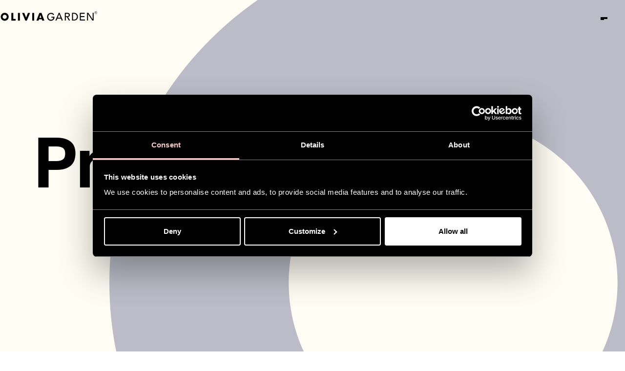

--- FILE ---
content_type: text/html; charset=utf-8
request_url: https://www.oliviagarden.eu/en/privacy-policy/
body_size: 20267
content:
<!DOCTYPE html><html  data-head-attrs=""  lang="en"><head>
  <script>window.dataLayer = window.dataLayer || [];
window.dataLayer.push({'gtm.start': new Date().getTime(),event:'gtm.js'});
</script>
  <script src="https://www.googletagmanager.com/gtm.js?id=GTM-K28JKFW7" async></script>

  <script>window.dataLayer=window.dataLayer||[];window.dataLayer.push({originalLocation:document.location.protocol+"//"+document.location.hostname+document.location.pathname+document.location.search});</script>
  <script src="https://www.google.com/recaptcha/api.js?render=6LfIKbApAAAAAN6aQPWmMVjur0-sZJTuxIvdm2E_"></script>
<meta charset="UTF-8" /><meta name="viewport" content="width=device-width, initial-scale=1.0" /><style type="text/css">.loader{position:fixed;z-index:100;top:0;left:0;display:flex;justify-content:center;align-items:center;width:100%;height:100%;background:#f9dacb;transition:opacity .3s .35s ease-in}.app-ready>.loader{opacity:0}</style><!-- cookiebarHead --><link rel="preload" href="/fonts/Interstate-Mono-Black.otf" as="font" type="font/otf" crossorigin /><link rel="preload" href="/fonts/Interstate-Mono-Bold.otf" as="font" type="font/otf" crossorigin /><link rel="preload" href="/fonts/Interstate-Mono-Light.otf" as="font" type="font/otf" crossorigin /><link rel="preload" href="/fonts/Interstate-Mono-Regular.otf" as="font" type="font/otf" crossorigin /><link rel="preload" href="/fonts/Mango-Grotesque-Medium.otf" as="font" type="font/otf" crossorigin /><link rel="preload" href="/fonts/Mango-Grotesque-Medium.otf" as="font" type="font/otf" crossorigin />  <script type="module" crossorigin src="/assets/index.002a2bf3.js"></script>
  <link rel="modulepreload" href="/assets/vendor.50bf42e2.js">
  <link rel="stylesheet" href="/assets/index.b439df0d.css">
<title>Privacy Policy | Olivia Garden</title><meta charset="utf-8"><link rel="alternate" hreflang="en" href="https://www.oliviagarden.eu/en/privacy-policy/"><link rel="alternate" hreflang="x-default" href="https://www.oliviagarden.eu/en/privacy-policy/"><link rel="alternate" hreflang="fr" href="https://www.oliviagarden.eu/fr/politique-de-confidentialite/"><link rel="alternate" hreflang="de" href="https://www.oliviagarden.eu/de/datenschutz/"><link rel="alternate" hreflang="pl" href="https://www.oliviagarden.eu/pl/privacy-policy/"><link rel="alternate" hreflang="es" href="https://www.oliviagarden.eu/es/politica-de-privacidad/"><link rel="alternate" hreflang="it" href="https://www.oliviagarden.eu/it/informativa-privacy/"><link rel="canonical" href="https://www.oliviagarden.eu/en/privacy-policy/"><link rel="apple-touch-icon" sizes="180x180" href="/favicon/apple-touch-icon.png"><link rel="icon" type="image/png" sizes="32x32" href="/favicon/favicon-32x32.png"><link rel="icon" type="image/png" sizes="16x16" href="/favicon/favicon-16x16.png"><link rel="manifest" href="/favicon/site.webmanifest"><link rel="mask-icon" href="/favicon/safari-pinned-tab.svg" color="#ffffff"><link rel="shortcut icon" href="/favicon/favicon.ico"><link rel="preconnect" href="https://cms.oliviagarden.eu" crossorigin><meta name="description" content="Your Favourite Hairdressing Tool"><meta property="og:type" content="website"><meta property="og:locale" content="en_GB"><meta property="og:title" content="Privacy Policy | Olivia Garden"><meta property="og:description" content="Your Favourite Hairdressing Tool"><meta property="og:url" content="https://www.oliviagarden.eu/en/privacy-policy/"><meta property="og:site_name" content="Olivia Garden"><meta property="og:image" content="https://cms.oliviagarden.eu/thumbor/De_067QAWw26cbhbLhQXpeJNigA=/fit-in/1024x/filters:quality(92)/--/uploads/2023/09/Sharing-Facebook.jpg"><meta property="og:image:secure_url" content="https://cms.oliviagarden.eu/thumbor/De_067QAWw26cbhbLhQXpeJNigA=/fit-in/1024x/filters:quality(92)/--/uploads/2023/09/Sharing-Facebook.jpg"><meta property="og:image:width" content="1024"><meta property="og:image:height" content="538"><meta name="twitter:card" content="summary"><meta name="twitter:title" content="Privacy Policy | Olivia Garden"><meta name="twitter:description" content="Your Favourite Hairdressing Tool"><meta name="twitter:image" content="https://cms.oliviagarden.eu/thumbor/1RsSnkYhtAs5lh4b3GD7H7cPdZ4=/fit-in/1024x/filters:quality(92)/--/uploads/2023/09/Sharing-Twitter.jpg"><meta name="msapplication-TileColor" content="#ffffff"><meta name="msapplication-config" content="/favicon/browserconfig.xml"><meta name="theme-color" content="#ffffff"><meta name="environment" content="production"><meta name="head:count" content="35"><link rel="modulepreload" crossorigin href="/assets/Page.9c6717da.js"><link rel="stylesheet" href="/assets/Page.bbeb7cf9.css"><link rel="modulepreload" crossorigin href="/assets/FlexibleTemplate.1b680e78.js"><link rel="modulepreload" crossorigin href="/assets/Hero.920ef3c8.js"><link rel="stylesheet" href="/assets/Hero.02e8ec3e.css"><link rel="modulepreload" crossorigin href="/assets/Content.3fc0b0d9.js"><link rel="modulepreload" crossorigin href="/assets/Duo.b2d7b0e3.js"><link rel="stylesheet" href="/assets/Duo.18af630c.css">
</head><body  data-head-attrs="" >
  <noscript><iframe src="https://www.googletagmanager.com/ns.html?id=GTM-K28JKFW7" height="0" width="0" style="display:none;visibility:hidden"></iframe></noscript>
<!-- cookiebarBodyOpen --><div class=loader data-loader><svg width=74 height=51 viewBox="0 0 74 51" fill=none xmlns=http://www.w3.org/2000/svg><g clip-path=url(#clip0_1841_2272)><mask id=mask0_1841_2272 style=mask-type:alpha maskUnits=userSpaceOnUse x=-9 y=-11 width=336 height=71><path fill-rule=evenodd clip-rule=evenodd d="M326.66 -10.0469H-8.86646V59.3131H326.66V-10.0469ZM22.1697 52.3771C36.5309 52.3771 48.173 40.3439 48.173 25.5001C48.173 10.6564 36.5309 -1.37688 22.1697 -1.37688C7.80851 -1.37688 -3.83356 10.6564 -3.83356 25.5001C-3.83356 40.3439 7.80851 52.3771 22.1697 52.3771Z" fill=#D9D9D9 /></mask><g mask=url(#mask0_1841_2272)><path d="M56.1818 30.305L67.0353 30.305C67.0353 30.305 66.7727 34.4535 63.5342 37.8076C60.9083 40.3674 58.0198 41.5148 54.6062 41.5148H54.1686C49.7922 41.5148 46.291 40.1026 43.5777 37.278C40.7767 34.277 39.2012 30.1284 39.2012 25.8034C39.2012 21.2135 40.9518 16.7119 43.6652 13.8874C45.6783 11.8572 49.1795 9.47402 54.7813 9.47402C61.521 9.47402 65.1097 13.8874 66.8602 16.2706L70.9741 12.2103C66.2475 5.76682 60.3831 3.82495 54.6938 3.82495C49.0044 3.82495 42.8774 6.20815 39.1137 10.0919C35.35 13.8874 33.0742 19.713 33.0742 25.7151C33.0742 31.7172 35.2624 37.3663 39.2012 41.5148C43.14 45.3986 47.779 47.3404 54.6062 47.1639C60.2081 47.1639 63.7968 45.4868 67.648 42.0444C71.3242 38.3372 73.0748 34.277 73.3374 28.4514L73.3374 24.7442L56.1818 24.7442L56.1818 30.305Z" fill=black /></g><path d="M22.3375 3.82495C16.4817 3.82495 10.8882 5.93102 6.86782 9.96766C2.67266 14.1798 0.662476 19.9715 0.662476 25.4999C0.662476 31.0284 2.67266 36.7323 6.86782 41.0322C10.8882 45.0689 16.4817 47.1749 22.3375 47.1749C28.1932 47.1749 33.7868 45.0689 37.8071 41.0322C41.8275 36.9956 44.0125 31.0284 44.0125 25.4999C44.0125 19.9715 42.0023 14.0921 37.8071 9.96766C33.7868 5.93102 28.1058 3.82495 22.3375 3.82495ZM30.2034 33.4855C28.368 35.416 25.8334 36.7323 22.3375 36.7323C18.8415 36.7323 16.3069 35.3283 14.3841 33.3977C12.8984 31.9059 11.2378 29.3611 11.2378 25.6755C11.2378 22.7796 12.1992 19.7082 14.3841 17.5144C16.4817 15.2328 19.4533 14.1798 22.3375 14.1798C25.0468 14.1798 28.0184 15.3206 30.2034 17.5144C32.0388 19.3572 33.3498 22.2531 33.3498 25.4999C33.3498 28.7468 31.9514 31.5549 30.2034 33.4855Z" fill=black /></g><defs><clipPath id=clip0_1841_2272><rect width=72.675 height=51 fill=white transform=translate(0.662476) /></clipPath></defs></svg></div><div id="app" data-server-rendered="true"><!--[--><div class="header" data-v-6995e348><div class="header-inner" data-v-6995e348><a href="/en/" class="router-link-active logo" title="Logo OG, retour accueil" data-v-6995e348><div class="header__lottie" data-slug="logo-og" data-v-6995e348></div></a><nav class="chrome-nav header__nav" data-v-6995e348 data-v-ae574392><ul class="chrome-nav__list" data-v-ae574392><!--[--><li class="chrome-nav-item chrome-nav__item" data-v-ae574392 data-v-32b5b00e><span class="chrome-nav-item__link" data-v-32b5b00e>Limited Editions <div class="chrome-nav-item__link__icon-outer" data-v-32b5b00e><svg role="img" class="chrome-nav-item__link__icon" width="10" height="10" viewBox="0 0 10 10" aria-label="enable" data-v-32b5b00e><use xmlns:xlink="http://www.w3.org/1999/xlink" href="#ui-arrow" xlink-href="#ui-arrow"></use></svg></div></span><ul class="chrome-nav-item__subitems" data-v-32b5b00e><li data-v-32b5b00e><button class="chrome-nav-item__backto" data-v-32b5b00e><svg role="img" class="chrome-nav-item__backto__icon" width="10" height="10" viewBox="0 0 10 10" aria-label="enable" data-v-32b5b00e><use xmlns:xlink="http://www.w3.org/1999/xlink" href="#ui-arrow" xlink-href="#ui-arrow"></use></svg>BACK </button></li><!--[--><li class="chrome-nav-item__subitem" data-v-32b5b00e><div class="chrome-sub-item" data-v-32b5b00e data-v-0480d1b9><a href="/en/limited-editions/and-beyond/" class="chrome-sub-item__link" data-v-0480d1b9><div class="picture chrome-sub-item__picture-outer" data-v-0480d1b9 data-v-eb71201e><figure class="picture__figure" data-v-eb71201e><img alt="Showcasing Olivia Garden: model with styled blonde waves holds pro turquoise spatula, inspiring premium salon tool excellence." srcset="https://cms.oliviagarden.eu/thumbor/gWhMEKrXpeW725s9wPpJSMgACg0=/fit-in/160x/filters:quality(92)/--/uploads/2025/11/And-beyond-link.png 160w, https://cms.oliviagarden.eu/thumbor/qZWmTRgYMUmyg7PF-xQ5RDZah90=/fit-in/240x/filters:quality(92)/--/uploads/2025/11/And-beyond-link.png 240w, https://cms.oliviagarden.eu/thumbor/EThlQRB-ZHJ-DvGt0y23iSep6FU=/fit-in/320x/filters:quality(92)/--/uploads/2025/11/And-beyond-link.png 320w, https://cms.oliviagarden.eu/thumbor/u8l9b3Eu53a7rJnXlWMyz2Tr_Dw=/fit-in/480x/filters:quality(92)/--/uploads/2025/11/And-beyond-link.png 480w, https://cms.oliviagarden.eu/thumbor/rqKrYQ0hdjFSvryibevQN2JIx7o=/fit-in/640x/filters:quality(92)/--/uploads/2025/11/And-beyond-link.png 640w, https://cms.oliviagarden.eu/thumbor/E5ev6_psHC2xx_n1EGQ2gx5Lh2k=/fit-in/960x/filters:quality(92)/--/uploads/2025/11/And-beyond-link.png 960w, https://cms.oliviagarden.eu/thumbor/RvViSLFbBwez2TsOm-23V3J_Jqs=/fit-in/1280x/filters:quality(92)/--/uploads/2025/11/And-beyond-link.png 1280w, https://cms.oliviagarden.eu/thumbor/OveDEHJjaVV_S80eJZgH3DVuwfE=/fit-in/1440x/filters:quality(92)/--/uploads/2025/11/And-beyond-link.png 1440w, https://cms.oliviagarden.eu/thumbor/1IjOhIsGNr4f1mObRxZCrOr4xho=/fit-in/1600x/filters:quality(92)/--/uploads/2025/11/And-beyond-link.png 1600w, https://cms.oliviagarden.eu/thumbor/zyuGd6CYsBNJEbk9dkyGqakaBoI=/fit-in/1920x/filters:quality(92)/--/uploads/2025/11/And-beyond-link.png 1920w, https://cms.oliviagarden.eu/thumbor/2PrjYnlyFnqn84BsPMrvhXiiUS0=/fit-in/2240x/filters:quality(92)/--/uploads/2025/11/And-beyond-link.png 2240w, https://cms.oliviagarden.eu/thumbor/ruiN7yxb0WEV-7_qm5v_Aimyc08=/fit-in/2560x/filters:quality(92)/--/uploads/2025/11/And-beyond-link.png 2560w, https://cms.oliviagarden.eu/thumbor/gxVPhugVHFxvNvA9351d3avcmCI=/fit-in/2880x/filters:quality(92)/--/uploads/2025/11/And-beyond-link.png 2880w," width="240" height="240" sizes="100vw" class="picture__img cover" data-v-eb71201e></figure></div><span class="chrome-sub-item__title" data-v-0480d1b9>And Beyond</span></a><!----></div></li><li class="chrome-nav-item__subitem" data-v-32b5b00e><div class="chrome-sub-item" data-v-32b5b00e data-v-0480d1b9><a href="/en/limited-editions/share-the-pink/" class="chrome-sub-item__link" data-v-0480d1b9><div class="picture chrome-sub-item__picture-outer" data-v-0480d1b9 data-v-eb71201e><figure class="picture__figure" data-v-eb71201e><img alt="Stylist with Olivia Garden pink comb showcases pro performance and inspiration in haircare, reflecting premium tool quality." srcset="https://cms.oliviagarden.eu/thumbor/O9rD6M6t7STrZ-3X524Bhc_Lok4=/fit-in/160x/filters:quality(92)/--/uploads/2025/09/Menu-Icon.webp 160w, https://cms.oliviagarden.eu/thumbor/V0KaAUNkOaLlYnWs-WXRLm03JvY=/fit-in/240x/filters:quality(92)/--/uploads/2025/09/Menu-Icon.webp 240w, https://cms.oliviagarden.eu/thumbor/s3BVHJHaZ6EvGA-BeQrHOqAtYDc=/fit-in/320x/filters:quality(92)/--/uploads/2025/09/Menu-Icon.webp 320w, https://cms.oliviagarden.eu/thumbor/RgY4CisO3zPWpRE-ccZB7UKjhAo=/fit-in/480x/filters:quality(92)/--/uploads/2025/09/Menu-Icon.webp 480w, https://cms.oliviagarden.eu/thumbor/GiaVmFpVqtyIR_Tq5p9v2fz8iZc=/fit-in/640x/filters:quality(92)/--/uploads/2025/09/Menu-Icon.webp 640w, https://cms.oliviagarden.eu/thumbor/IrqUA7A42Grj8dJCohWc6LUW4HI=/fit-in/960x/filters:quality(92)/--/uploads/2025/09/Menu-Icon.webp 960w, https://cms.oliviagarden.eu/thumbor/rUULOxYAFunOZLYSPZA6mJM3xlI=/fit-in/1280x/filters:quality(92)/--/uploads/2025/09/Menu-Icon.webp 1280w, https://cms.oliviagarden.eu/thumbor/fTNABNqmoYe_QsLi3OkxQeBrYy4=/fit-in/1440x/filters:quality(92)/--/uploads/2025/09/Menu-Icon.webp 1440w, https://cms.oliviagarden.eu/thumbor/kSNyfv9gMw24jho3VNIuv2PFkag=/fit-in/1600x/filters:quality(92)/--/uploads/2025/09/Menu-Icon.webp 1600w, https://cms.oliviagarden.eu/thumbor/CoI1c_pODkVqdvEMqYeNE8848LA=/fit-in/1920x/filters:quality(92)/--/uploads/2025/09/Menu-Icon.webp 1920w, https://cms.oliviagarden.eu/thumbor/3CmdCfwuxK5rs4OeSQGmyzGn0_o=/fit-in/2240x/filters:quality(92)/--/uploads/2025/09/Menu-Icon.webp 2240w, https://cms.oliviagarden.eu/thumbor/tjr3hX1znqqK9ed2xclRvA653Rs=/fit-in/2560x/filters:quality(92)/--/uploads/2025/09/Menu-Icon.webp 2560w, https://cms.oliviagarden.eu/thumbor/v0VqiYThOIgWe5iQKUe54ibRxRM=/fit-in/2880x/filters:quality(92)/--/uploads/2025/09/Menu-Icon.webp 2880w," width="180" height="180" sizes="100vw" class="picture__img cover" data-v-eb71201e></figure></div><span class="chrome-sub-item__title" data-v-0480d1b9>Share the Pink</span></a><!----></div></li><li class="chrome-nav-item__subitem" data-v-32b5b00e><div class="chrome-sub-item" data-v-32b5b00e data-v-0480d1b9><a href="/en/limited-editions/dolce-vita/" class="chrome-sub-item__link" data-v-0480d1b9><div class="picture chrome-sub-item__picture-outer" data-v-0480d1b9 data-v-eb71201e><figure class="picture__figure" data-v-eb71201e><img alt srcset="https://cms.oliviagarden.eu/thumbor/nXw6r-8vQk-SDr_gqtxXB6dTq-o=/fit-in/160x/filters:quality(92)/--/uploads/2025/04/Website-Menu-Icon-Dolce-Vita.png 160w, https://cms.oliviagarden.eu/thumbor/fzjmH98lcV2O1hoGy6E2YR_ZN4o=/fit-in/240x/filters:quality(92)/--/uploads/2025/04/Website-Menu-Icon-Dolce-Vita.png 240w, https://cms.oliviagarden.eu/thumbor/sSGBYLAvFg3SgYlDLdVgzWGaM2g=/fit-in/320x/filters:quality(92)/--/uploads/2025/04/Website-Menu-Icon-Dolce-Vita.png 320w, https://cms.oliviagarden.eu/thumbor/y_GJJKioYYMt3ZxtLKmd_qO1oe0=/fit-in/480x/filters:quality(92)/--/uploads/2025/04/Website-Menu-Icon-Dolce-Vita.png 480w, https://cms.oliviagarden.eu/thumbor/zwgDSKbns0ggXpxolyK4-saeoK0=/fit-in/640x/filters:quality(92)/--/uploads/2025/04/Website-Menu-Icon-Dolce-Vita.png 640w, https://cms.oliviagarden.eu/thumbor/P8MX0OH1byuKr5Ldqz0zFKwsz_U=/fit-in/960x/filters:quality(92)/--/uploads/2025/04/Website-Menu-Icon-Dolce-Vita.png 960w, https://cms.oliviagarden.eu/thumbor/gtvYlorgoZvR49vNyl5QesxAR04=/fit-in/1280x/filters:quality(92)/--/uploads/2025/04/Website-Menu-Icon-Dolce-Vita.png 1280w, https://cms.oliviagarden.eu/thumbor/_5e4N5YSI5aqM6d33CMdxbrvknA=/fit-in/1440x/filters:quality(92)/--/uploads/2025/04/Website-Menu-Icon-Dolce-Vita.png 1440w, https://cms.oliviagarden.eu/thumbor/o61SIEvesBp6smhWP_tkb4XfDOo=/fit-in/1600x/filters:quality(92)/--/uploads/2025/04/Website-Menu-Icon-Dolce-Vita.png 1600w, https://cms.oliviagarden.eu/thumbor/wseZ34sJRGHTnYNzYyJOFkk1Eug=/fit-in/1920x/filters:quality(92)/--/uploads/2025/04/Website-Menu-Icon-Dolce-Vita.png 1920w, https://cms.oliviagarden.eu/thumbor/JN9dzg9niwSEBEOn0A2ZIEPHlts=/fit-in/2240x/filters:quality(92)/--/uploads/2025/04/Website-Menu-Icon-Dolce-Vita.png 2240w, https://cms.oliviagarden.eu/thumbor/-DT830lhpSDHmbsg7E--tcavgU4=/fit-in/2560x/filters:quality(92)/--/uploads/2025/04/Website-Menu-Icon-Dolce-Vita.png 2560w, https://cms.oliviagarden.eu/thumbor/vIzKsyjl-TUDDEBH0mxm3CqRYI0=/fit-in/2880x/filters:quality(92)/--/uploads/2025/04/Website-Menu-Icon-Dolce-Vita.png 2880w," width="240" height="240" sizes="100vw" class="picture__img cover" data-v-eb71201e></figure></div><span class="chrome-sub-item__title" data-v-0480d1b9>Dolce vita</span></a><!----></div></li><li class="chrome-nav-item__subitem" data-v-32b5b00e><div class="chrome-sub-item" data-v-32b5b00e data-v-0480d1b9><a href="/en/limited-editions/imperfection/" class="chrome-sub-item__link" data-v-0480d1b9><div class="picture chrome-sub-item__picture-outer" data-v-0480d1b9 data-v-eb71201e><figure class="picture__figure" data-v-eb71201e><img alt="Olivia Garden Silkcut experience: woman with gray hair using orange comb, showcasing professional styling and high-quality tools." srcset="https://cms.oliviagarden.eu/thumbor/7qi9dIxI8LOv2fSGTNEKB1WMq7s=/fit-in/160x/filters:quality(92)/--/uploads/2025/02/Website-Menu-Icon.png 160w, https://cms.oliviagarden.eu/thumbor/rmUsjO-MKtfL28MFyumTw_3zKfk=/fit-in/240x/filters:quality(92)/--/uploads/2025/02/Website-Menu-Icon.png 240w, https://cms.oliviagarden.eu/thumbor/FYozZ7lCl0ahQZHwmlSXzkUpUqQ=/fit-in/320x/filters:quality(92)/--/uploads/2025/02/Website-Menu-Icon.png 320w, https://cms.oliviagarden.eu/thumbor/qYSv117pA0ErrNQDjFMW-jBtrxY=/fit-in/480x/filters:quality(92)/--/uploads/2025/02/Website-Menu-Icon.png 480w, https://cms.oliviagarden.eu/thumbor/9kgNZUTxSB4wNafIr77uGK6cGeE=/fit-in/640x/filters:quality(92)/--/uploads/2025/02/Website-Menu-Icon.png 640w, https://cms.oliviagarden.eu/thumbor/wXNpVEkJCplYNt9Hwx4YCF-TG2A=/fit-in/960x/filters:quality(92)/--/uploads/2025/02/Website-Menu-Icon.png 960w, https://cms.oliviagarden.eu/thumbor/Ks9iErGMdnWBGpsItRskgtMG5II=/fit-in/1280x/filters:quality(92)/--/uploads/2025/02/Website-Menu-Icon.png 1280w, https://cms.oliviagarden.eu/thumbor/97wntjJlQLw9nUjvA3wqtaumE00=/fit-in/1440x/filters:quality(92)/--/uploads/2025/02/Website-Menu-Icon.png 1440w, https://cms.oliviagarden.eu/thumbor/9FaoL4BnulJw27DZxzF7ZoS9snQ=/fit-in/1600x/filters:quality(92)/--/uploads/2025/02/Website-Menu-Icon.png 1600w, https://cms.oliviagarden.eu/thumbor/lCzn6FwEAc_GgErhkN0bZQQnuLY=/fit-in/1920x/filters:quality(92)/--/uploads/2025/02/Website-Menu-Icon.png 1920w, https://cms.oliviagarden.eu/thumbor/MTxmKUn6D3sSM9PRJci0UDZ7LW4=/fit-in/2240x/filters:quality(92)/--/uploads/2025/02/Website-Menu-Icon.png 2240w, https://cms.oliviagarden.eu/thumbor/CBCXAGuHc3Pvcyr6fx2aFMUJ4N4=/fit-in/2560x/filters:quality(92)/--/uploads/2025/02/Website-Menu-Icon.png 2560w, https://cms.oliviagarden.eu/thumbor/653Tq37OUbGfdOr72hX4us8lBUk=/fit-in/2880x/filters:quality(92)/--/uploads/2025/02/Website-Menu-Icon.png 2880w," width="240" height="240" sizes="100vw" class="picture__img cover" data-v-eb71201e></figure></div><span class="chrome-sub-item__title" data-v-0480d1b9>I&#39;m Perfection</span></a><!----></div></li><li class="chrome-nav-item__subitem" data-v-32b5b00e><div class="chrome-sub-item" data-v-32b5b00e data-v-0480d1b9><a href="/en/limited-editions/arctic-lights/" class="chrome-sub-item__link" data-v-0480d1b9><div class="picture chrome-sub-item__picture-outer" data-v-0480d1b9 data-v-eb71201e><figure class="picture__figure" data-v-eb71201e><img alt="Menu Icon - Arctic lights" srcset="https://cms.oliviagarden.eu/thumbor/pPVJm34Rfy9Jbek3-M510tEaOQQ=/fit-in/160x/filters:quality(92)/--/uploads/2024/11/Website-Menu-Icon.png 160w, https://cms.oliviagarden.eu/thumbor/8Yn66XuR-g2YjjR6fMrpCCJicBk=/fit-in/240x/filters:quality(92)/--/uploads/2024/11/Website-Menu-Icon.png 240w, https://cms.oliviagarden.eu/thumbor/dQSkZghrUu6CRCgHzVPyYlrM_8s=/fit-in/320x/filters:quality(92)/--/uploads/2024/11/Website-Menu-Icon.png 320w, https://cms.oliviagarden.eu/thumbor/ok_thA90mnG8L1Sln8LmM8vI-yQ=/fit-in/480x/filters:quality(92)/--/uploads/2024/11/Website-Menu-Icon.png 480w, https://cms.oliviagarden.eu/thumbor/8ncsEMfPMhz_hL8O6r0mxPBrqj8=/fit-in/640x/filters:quality(92)/--/uploads/2024/11/Website-Menu-Icon.png 640w, https://cms.oliviagarden.eu/thumbor/0oUOzaYJR0yITPIU5k5I6TT0fRM=/fit-in/960x/filters:quality(92)/--/uploads/2024/11/Website-Menu-Icon.png 960w, https://cms.oliviagarden.eu/thumbor/MwHN71SBNIO-GLgheMkuewWDOtc=/fit-in/1280x/filters:quality(92)/--/uploads/2024/11/Website-Menu-Icon.png 1280w, https://cms.oliviagarden.eu/thumbor/TmJjlxxUSvGGfaWb1ha8H0X1edM=/fit-in/1440x/filters:quality(92)/--/uploads/2024/11/Website-Menu-Icon.png 1440w, https://cms.oliviagarden.eu/thumbor/i3fvls2JbS6JwxD2u8QXU1hs0OQ=/fit-in/1600x/filters:quality(92)/--/uploads/2024/11/Website-Menu-Icon.png 1600w, https://cms.oliviagarden.eu/thumbor/5CUCoYjZHNJBQrAPUS7hddLZt3A=/fit-in/1920x/filters:quality(92)/--/uploads/2024/11/Website-Menu-Icon.png 1920w, https://cms.oliviagarden.eu/thumbor/RxQFaqJJfUIWYH75pTBcZyPJRCs=/fit-in/2240x/filters:quality(92)/--/uploads/2024/11/Website-Menu-Icon.png 2240w, https://cms.oliviagarden.eu/thumbor/OO2pRZKZvg_6afp5MQxF7tu__ac=/fit-in/2560x/filters:quality(92)/--/uploads/2024/11/Website-Menu-Icon.png 2560w, https://cms.oliviagarden.eu/thumbor/vlyA-nWRzgqqoUsNBN_UoR1OVhM=/fit-in/2880x/filters:quality(92)/--/uploads/2024/11/Website-Menu-Icon.png 2880w," width="240" height="240" sizes="100vw" class="picture__img cover" data-v-eb71201e></figure></div><span class="chrome-sub-item__title" data-v-0480d1b9>Arctic Lights</span></a><!----></div></li><!--]--></ul></li><li class="chrome-nav-item chrome-nav__item" data-v-ae574392 data-v-32b5b00e><span class="chrome-nav-item__link" data-v-32b5b00e>Catalog <div class="chrome-nav-item__link__icon-outer" data-v-32b5b00e><svg role="img" class="chrome-nav-item__link__icon" width="10" height="10" viewBox="0 0 10 10" aria-label="enable" data-v-32b5b00e><use xmlns:xlink="http://www.w3.org/1999/xlink" href="#ui-arrow" xlink-href="#ui-arrow"></use></svg></div></span><ul class="chrome-nav-item__subitems" data-v-32b5b00e><li data-v-32b5b00e><button class="chrome-nav-item__backto" data-v-32b5b00e><svg role="img" class="chrome-nav-item__backto__icon" width="10" height="10" viewBox="0 0 10 10" aria-label="enable" data-v-32b5b00e><use xmlns:xlink="http://www.w3.org/1999/xlink" href="#ui-arrow" xlink-href="#ui-arrow"></use></svg>BACK </button></li><!--[--><li class="chrome-nav-item__subitem" data-v-32b5b00e><div class="chrome-sub-item" data-v-32b5b00e data-v-0480d1b9><a href="/en/catalog/hairbrushes/" class="chrome-sub-item__link" data-v-0480d1b9><div class="picture chrome-sub-item__picture-outer" data-v-0480d1b9 data-v-eb71201e><figure class="picture__figure" data-v-eb71201e><img alt="Website - Menu Icon - Expert" srcset="https://cms.oliviagarden.eu/thumbor/dEUmcKzdf1eZwGexIvshOyXn_cQ=/fit-in/160x/filters:quality(92)/--/uploads/2024/07/Website-Menu-Icon-Expert-1.png 160w, https://cms.oliviagarden.eu/thumbor/i2FABhptMeymkIsTX8uFBih4aEI=/fit-in/240x/filters:quality(92)/--/uploads/2024/07/Website-Menu-Icon-Expert-1.png 240w, https://cms.oliviagarden.eu/thumbor/elPnO8bead7b9lqIQLI5sJV7yrA=/fit-in/320x/filters:quality(92)/--/uploads/2024/07/Website-Menu-Icon-Expert-1.png 320w, https://cms.oliviagarden.eu/thumbor/jpfdJ5ErDgW5BqfWr99hXYJMgq0=/fit-in/480x/filters:quality(92)/--/uploads/2024/07/Website-Menu-Icon-Expert-1.png 480w, https://cms.oliviagarden.eu/thumbor/UUxMd8OOuQrRo-puCHK7qQ3Xvzw=/fit-in/640x/filters:quality(92)/--/uploads/2024/07/Website-Menu-Icon-Expert-1.png 640w, https://cms.oliviagarden.eu/thumbor/K4DtqH_4tN-RVl9Lex46N6GSPm8=/fit-in/960x/filters:quality(92)/--/uploads/2024/07/Website-Menu-Icon-Expert-1.png 960w, https://cms.oliviagarden.eu/thumbor/kti_y4ECyp5W2Iddvtp09piFzeQ=/fit-in/1280x/filters:quality(92)/--/uploads/2024/07/Website-Menu-Icon-Expert-1.png 1280w, https://cms.oliviagarden.eu/thumbor/sMwFI81N8JG0VhFY2S8xZpFJLpc=/fit-in/1440x/filters:quality(92)/--/uploads/2024/07/Website-Menu-Icon-Expert-1.png 1440w, https://cms.oliviagarden.eu/thumbor/zdhlhhvDfc2ef-MsZdDIvhQ0WLM=/fit-in/1600x/filters:quality(92)/--/uploads/2024/07/Website-Menu-Icon-Expert-1.png 1600w, https://cms.oliviagarden.eu/thumbor/2aebBdhzenHuGe8a9G6vdgk0gWc=/fit-in/1920x/filters:quality(92)/--/uploads/2024/07/Website-Menu-Icon-Expert-1.png 1920w, https://cms.oliviagarden.eu/thumbor/eUwzG9ITtwZsrF5go19VCwLUtU4=/fit-in/2240x/filters:quality(92)/--/uploads/2024/07/Website-Menu-Icon-Expert-1.png 2240w, https://cms.oliviagarden.eu/thumbor/NDdvkbzdcyvLUqq0jPNRXQhQ6h4=/fit-in/2560x/filters:quality(92)/--/uploads/2024/07/Website-Menu-Icon-Expert-1.png 2560w, https://cms.oliviagarden.eu/thumbor/NXFvrGUQQy_k8hAsTMQhL0UOnFk=/fit-in/2880x/filters:quality(92)/--/uploads/2024/07/Website-Menu-Icon-Expert-1.png 2880w," width="120" height="120" sizes="100vw" class="picture__img cover" data-v-eb71201e></figure></div><span class="chrome-sub-item__title" data-v-0480d1b9>Hairbrushes</span></a><ul class="chrome-sub-item__subitems" data-v-0480d1b9><!--[--><li class="chrome-sub-item__subitem" data-v-0480d1b9><!----><a href="/en/catalog/hairbrushes/#expert" class="chrome-sub-item__subitem__link" data-v-0480d1b9>Expert</a></li><li class="chrome-sub-item__subitem" data-v-0480d1b9><!----><a href="/en/catalog/hairbrushes/#essential" class="chrome-sub-item__subitem__link" data-v-0480d1b9>Essential</a></li><li class="chrome-sub-item__subitem" data-v-0480d1b9><!----><a href="/en/catalog/hairbrushes/fingerbrush/fingerbrush-care-iconic/" class="chrome-sub-item__subitem__link" data-v-0480d1b9>Fingerbrush</a></li><li class="chrome-sub-item__subitem" data-v-0480d1b9><!----><a href="/en/catalog/hairbrushes/multibrush/multibrush/" class="chrome-sub-item__subitem__link" data-v-0480d1b9>MultiBrush</a></li><li class="chrome-sub-item__subitem" data-v-0480d1b9><!----><a href="/en/catalog/hairbrushes/bamboo-touch/" class="chrome-sub-item__subitem__link" data-v-0480d1b9>Bamboo Touch</a></li><!--]--></ul></div></li><li class="chrome-nav-item__subitem" data-v-32b5b00e><div class="chrome-sub-item" data-v-32b5b00e data-v-0480d1b9><a href="/en/catalog/scissors/" class="chrome-sub-item__link" data-v-0480d1b9><div class="picture chrome-sub-item__picture-outer" data-v-0480d1b9 data-v-eb71201e><figure class="picture__figure" data-v-eb71201e><img alt="Website - Menu Icon - Scissors" srcset="https://cms.oliviagarden.eu/thumbor/cl9G3MvOM-iJhThvD6_Vng0tLog=/fit-in/160x/filters:quality(92)/--/uploads/2024/07/Website-Menu-Icon-Scissors-1.png 160w, https://cms.oliviagarden.eu/thumbor/Ltti5OP4nLYw08BNBx3YZwK10jY=/fit-in/240x/filters:quality(92)/--/uploads/2024/07/Website-Menu-Icon-Scissors-1.png 240w, https://cms.oliviagarden.eu/thumbor/8aHINFo_sZXNTL8HhVukca7paL4=/fit-in/320x/filters:quality(92)/--/uploads/2024/07/Website-Menu-Icon-Scissors-1.png 320w, https://cms.oliviagarden.eu/thumbor/MpF9RtMEsEnhZZKyAFHq85QAQhs=/fit-in/480x/filters:quality(92)/--/uploads/2024/07/Website-Menu-Icon-Scissors-1.png 480w, https://cms.oliviagarden.eu/thumbor/I9kLImLTKihqG870IbOdAmlQMAI=/fit-in/640x/filters:quality(92)/--/uploads/2024/07/Website-Menu-Icon-Scissors-1.png 640w, https://cms.oliviagarden.eu/thumbor/Heq9xhPqcBHDpGYnrX9w2jbud20=/fit-in/960x/filters:quality(92)/--/uploads/2024/07/Website-Menu-Icon-Scissors-1.png 960w, https://cms.oliviagarden.eu/thumbor/GCI6gAIddmcNyjmXbOftY3hpoHA=/fit-in/1280x/filters:quality(92)/--/uploads/2024/07/Website-Menu-Icon-Scissors-1.png 1280w, https://cms.oliviagarden.eu/thumbor/sL0g_4k1dFen9xzk5am8XQZNfD0=/fit-in/1440x/filters:quality(92)/--/uploads/2024/07/Website-Menu-Icon-Scissors-1.png 1440w, https://cms.oliviagarden.eu/thumbor/cxWZPKo8xmjRBovKj55WizwBaIQ=/fit-in/1600x/filters:quality(92)/--/uploads/2024/07/Website-Menu-Icon-Scissors-1.png 1600w, https://cms.oliviagarden.eu/thumbor/F_iy2gsToYkFckTA_zIyCaBsR4k=/fit-in/1920x/filters:quality(92)/--/uploads/2024/07/Website-Menu-Icon-Scissors-1.png 1920w, https://cms.oliviagarden.eu/thumbor/lqXGcIjXD5J22kHgoomrIm1WdzI=/fit-in/2240x/filters:quality(92)/--/uploads/2024/07/Website-Menu-Icon-Scissors-1.png 2240w, https://cms.oliviagarden.eu/thumbor/UpLAQE6ie0EYzKqw1f4HPFNw-jU=/fit-in/2560x/filters:quality(92)/--/uploads/2024/07/Website-Menu-Icon-Scissors-1.png 2560w, https://cms.oliviagarden.eu/thumbor/X14V4YerelsNUy0RGzv0LKBINaE=/fit-in/2880x/filters:quality(92)/--/uploads/2024/07/Website-Menu-Icon-Scissors-1.png 2880w," width="240" height="240" sizes="100vw" class="picture__img cover" data-v-eb71201e></figure></div><span class="chrome-sub-item__title" data-v-0480d1b9>Scissors</span></a><!----></div></li><li class="chrome-nav-item__subitem" data-v-32b5b00e><a href="https://jean.oliviagarden.eu/en/" class="chrome-sub-item chrome-sub-item__link" data-v-32b5b00e data-v-0480d1b9><div class="picture chrome-sub-item__picture-outer" data-v-0480d1b9 data-v-eb71201e><figure class="picture__figure" data-v-eb71201e><img alt="Website - Menu Icon - Jean" srcset="https://cms.oliviagarden.eu/thumbor/sFibRidtsvr9ACwkbHMcAHAwmG4=/fit-in/160x/filters:quality(92)/--/uploads/2024/07/Website-Menu-Icon-Jean.png 160w, https://cms.oliviagarden.eu/thumbor/WbcAjPwfDHwWiDHubmJXwLLBwWM=/fit-in/240x/filters:quality(92)/--/uploads/2024/07/Website-Menu-Icon-Jean.png 240w, https://cms.oliviagarden.eu/thumbor/a-lIzSaMg_vSc0kepHz5xPuWtt0=/fit-in/320x/filters:quality(92)/--/uploads/2024/07/Website-Menu-Icon-Jean.png 320w, https://cms.oliviagarden.eu/thumbor/7DZVqvgt0ePVZbOXkZVdVvzduRc=/fit-in/480x/filters:quality(92)/--/uploads/2024/07/Website-Menu-Icon-Jean.png 480w, https://cms.oliviagarden.eu/thumbor/pVguScIoaKx8LxmqCjX-8dXu6fc=/fit-in/640x/filters:quality(92)/--/uploads/2024/07/Website-Menu-Icon-Jean.png 640w, https://cms.oliviagarden.eu/thumbor/iwGxlcHGLymoxgoCO6gQBfyrpco=/fit-in/960x/filters:quality(92)/--/uploads/2024/07/Website-Menu-Icon-Jean.png 960w, https://cms.oliviagarden.eu/thumbor/e8jhH6zUxNDxNeb-TAhSZUH6Qr0=/fit-in/1280x/filters:quality(92)/--/uploads/2024/07/Website-Menu-Icon-Jean.png 1280w, https://cms.oliviagarden.eu/thumbor/gXn316yAzJufEyabnYySv6wcvIU=/fit-in/1440x/filters:quality(92)/--/uploads/2024/07/Website-Menu-Icon-Jean.png 1440w, https://cms.oliviagarden.eu/thumbor/LxC5NRzyDW-qmc6hNkXEn96zsHg=/fit-in/1600x/filters:quality(92)/--/uploads/2024/07/Website-Menu-Icon-Jean.png 1600w, https://cms.oliviagarden.eu/thumbor/LPbVRo1ePSwA1qkTkKHb5vwfzGM=/fit-in/1920x/filters:quality(92)/--/uploads/2024/07/Website-Menu-Icon-Jean.png 1920w, https://cms.oliviagarden.eu/thumbor/bfBP5uDUG3bd9Fl_PCz-XwW1dMI=/fit-in/2240x/filters:quality(92)/--/uploads/2024/07/Website-Menu-Icon-Jean.png 2240w, https://cms.oliviagarden.eu/thumbor/BI2UOFD5Rnh7SSiQI-yUAYgi4gY=/fit-in/2560x/filters:quality(92)/--/uploads/2024/07/Website-Menu-Icon-Jean.png 2560w, https://cms.oliviagarden.eu/thumbor/TRa40p_5wf0kDO7_J_yLNfGAuEY=/fit-in/2880x/filters:quality(92)/--/uploads/2024/07/Website-Menu-Icon-Jean.png 2880w," width="240" height="240" sizes="100vw" class="picture__img cover" data-v-eb71201e></figure></div><span class="chrome-sub-item__title" data-v-0480d1b9>Barber line</span></a></li><li class="chrome-nav-item__subitem" data-v-32b5b00e><div class="chrome-sub-item" data-v-32b5b00e data-v-0480d1b9><a href="/en/catalog/accessories/" class="chrome-sub-item__link" data-v-0480d1b9><div class="picture chrome-sub-item__picture-outer" data-v-0480d1b9 data-v-eb71201e><figure class="picture__figure" data-v-eb71201e><img alt="Brush Cleaner" srcset="https://cms.oliviagarden.eu/thumbor/-Tjpj9e2skIvU2Xq6n-ToMbggtM=/fit-in/160x/filters:quality(92)/--/uploads/2025/01/Website-Menu-Icon-Accessories.png 160w, https://cms.oliviagarden.eu/thumbor/JXaKETJW2h7UVKQ7uIjcH0WF65Q=/fit-in/240x/filters:quality(92)/--/uploads/2025/01/Website-Menu-Icon-Accessories.png 240w, https://cms.oliviagarden.eu/thumbor/-deBC7I9YffPKxVhthllTRUKPgM=/fit-in/320x/filters:quality(92)/--/uploads/2025/01/Website-Menu-Icon-Accessories.png 320w, https://cms.oliviagarden.eu/thumbor/di-d7J8GSjhfd-ZDaOeQWKlNy74=/fit-in/480x/filters:quality(92)/--/uploads/2025/01/Website-Menu-Icon-Accessories.png 480w, https://cms.oliviagarden.eu/thumbor/8kmL4jtRNCfGO3Cgh-ChNKW5Bnw=/fit-in/640x/filters:quality(92)/--/uploads/2025/01/Website-Menu-Icon-Accessories.png 640w, https://cms.oliviagarden.eu/thumbor/IEXyn35YwLS9hDCOAkHYwvlOJEI=/fit-in/960x/filters:quality(92)/--/uploads/2025/01/Website-Menu-Icon-Accessories.png 960w, https://cms.oliviagarden.eu/thumbor/1FV5lFQ3fSI_JKhainjCrPSSme0=/fit-in/1280x/filters:quality(92)/--/uploads/2025/01/Website-Menu-Icon-Accessories.png 1280w, https://cms.oliviagarden.eu/thumbor/RQwykU2d0SyiBanfw-OhIRsHkII=/fit-in/1440x/filters:quality(92)/--/uploads/2025/01/Website-Menu-Icon-Accessories.png 1440w, https://cms.oliviagarden.eu/thumbor/5JhycKx6gz5K6AAKcYhbCvkXZ2Q=/fit-in/1600x/filters:quality(92)/--/uploads/2025/01/Website-Menu-Icon-Accessories.png 1600w, https://cms.oliviagarden.eu/thumbor/idAuu9AUz2qo3lPxCQAuSYTeUB8=/fit-in/1920x/filters:quality(92)/--/uploads/2025/01/Website-Menu-Icon-Accessories.png 1920w, https://cms.oliviagarden.eu/thumbor/lqeFLyvlgkCfrfSzQBhfEfRzbu8=/fit-in/2240x/filters:quality(92)/--/uploads/2025/01/Website-Menu-Icon-Accessories.png 2240w, https://cms.oliviagarden.eu/thumbor/eWUs_mdolb-eliAzJu7vu_0qr8g=/fit-in/2560x/filters:quality(92)/--/uploads/2025/01/Website-Menu-Icon-Accessories.png 2560w, https://cms.oliviagarden.eu/thumbor/dAOOO4t_nA0ME-iuaBSNrwTW9Lw=/fit-in/2880x/filters:quality(92)/--/uploads/2025/01/Website-Menu-Icon-Accessories.png 2880w," width="120" height="120" sizes="100vw" class="picture__img cover" data-v-eb71201e></figure></div><span class="chrome-sub-item__title" data-v-0480d1b9>Accessories</span></a><!----></div></li><!--]--></ul></li><li class="chrome-nav-item chrome-nav__item" data-v-ae574392 data-v-32b5b00e><span class="chrome-nav-item__link" data-v-32b5b00e>World of OG <div class="chrome-nav-item__link__icon-outer" data-v-32b5b00e><svg role="img" class="chrome-nav-item__link__icon" width="10" height="10" viewBox="0 0 10 10" aria-label="enable" data-v-32b5b00e><use xmlns:xlink="http://www.w3.org/1999/xlink" href="#ui-arrow" xlink-href="#ui-arrow"></use></svg></div></span><ul class="chrome-nav-item__subitems" data-v-32b5b00e><li data-v-32b5b00e><button class="chrome-nav-item__backto" data-v-32b5b00e><svg role="img" class="chrome-nav-item__backto__icon" width="10" height="10" viewBox="0 0 10 10" aria-label="enable" data-v-32b5b00e><use xmlns:xlink="http://www.w3.org/1999/xlink" href="#ui-arrow" xlink-href="#ui-arrow"></use></svg>BACK </button></li><!--[--><li class="chrome-nav-item__subitem" data-v-32b5b00e><div class="chrome-sub-item" data-v-32b5b00e data-v-0480d1b9><a href="/en/news/" class="chrome-sub-item__link" data-v-0480d1b9><!--v-if--><span class="chrome-sub-item__title" data-v-0480d1b9>Our News</span></a><!----></div></li><li class="chrome-nav-item__subitem" data-v-32b5b00e><div class="chrome-sub-item" data-v-32b5b00e data-v-0480d1b9><a href="/en/ambassadors/" class="chrome-sub-item__link" data-v-0480d1b9><!--v-if--><span class="chrome-sub-item__title" data-v-0480d1b9>Our Ambassadors</span></a><!----></div></li><li class="chrome-nav-item__subitem" data-v-32b5b00e><div class="chrome-sub-item" data-v-32b5b00e data-v-0480d1b9><a href="/en/events/" class="chrome-sub-item__link" data-v-0480d1b9><!--v-if--><span class="chrome-sub-item__title" data-v-0480d1b9>Our Events</span></a><!----></div></li><!--]--></ul></li><li class="chrome-nav-item chrome-nav__item" data-v-ae574392 data-v-32b5b00e><span class="chrome-nav-item__link" data-v-32b5b00e>About Us <div class="chrome-nav-item__link__icon-outer" data-v-32b5b00e><svg role="img" class="chrome-nav-item__link__icon" width="10" height="10" viewBox="0 0 10 10" aria-label="enable" data-v-32b5b00e><use xmlns:xlink="http://www.w3.org/1999/xlink" href="#ui-arrow" xlink-href="#ui-arrow"></use></svg></div></span><ul class="chrome-nav-item__subitems" data-v-32b5b00e><li data-v-32b5b00e><button class="chrome-nav-item__backto" data-v-32b5b00e><svg role="img" class="chrome-nav-item__backto__icon" width="10" height="10" viewBox="0 0 10 10" aria-label="enable" data-v-32b5b00e><use xmlns:xlink="http://www.w3.org/1999/xlink" href="#ui-arrow" xlink-href="#ui-arrow"></use></svg>BACK </button></li><!--[--><li class="chrome-nav-item__subitem" data-v-32b5b00e><div class="chrome-sub-item" data-v-32b5b00e data-v-0480d1b9><a href="/en/history/" class="chrome-sub-item__link" data-v-0480d1b9><!--v-if--><span class="chrome-sub-item__title" data-v-0480d1b9>Our History</span></a><!----></div></li><li class="chrome-nav-item__subitem" data-v-32b5b00e><div class="chrome-sub-item" data-v-32b5b00e data-v-0480d1b9><a href="/en/our-purpose/" class="chrome-sub-item__link" data-v-0480d1b9><!--v-if--><span class="chrome-sub-item__title" data-v-0480d1b9>Our Purpose</span></a><!----></div></li><li class="chrome-nav-item__subitem" data-v-32b5b00e><div class="chrome-sub-item" data-v-32b5b00e data-v-0480d1b9><a href="/en/we-are-a-certified-b-corp/" class="chrome-sub-item__link" data-v-0480d1b9><!--v-if--><span class="chrome-sub-item__title" data-v-0480d1b9>We are a B Corp</span></a><!----></div></li><li class="chrome-nav-item__subitem" data-v-32b5b00e><div class="chrome-sub-item" data-v-32b5b00e data-v-0480d1b9><a href="/en/working-at-og/" class="chrome-sub-item__link" data-v-0480d1b9><!--v-if--><span class="chrome-sub-item__title" data-v-0480d1b9>Working at OG</span></a><!----></div></li><!--]--></ul></li><!--]--><!----></ul><div class="chrome-nav__end" data-v-ae574392><!----><!----></div><div class="nav-panel" data-v-ae574392 data-v-ccf156bc></div></nav><div class="header__nav__end" data-v-6995e348><a href="/en/stores/" class="header__nav__item__link menu-a--small" data-v-6995e348>Stores</a><div class="_dropdown_1p6r2_74 lang" data-v-6995e348 data-v-22f6e0c2 data-v-634eead5><!----><div class="_select_g7a48_43 _select_1p6r2_79 select" data-v-634eead5><button class="_trigger_g7a48_47 _trigger_1p6r2_83 _default-trigger_1p6r2_43 trigger" aria-controls="langSwitcher-listbox" aria-expanded="false" aria-haspopup="listbox" aria-labelledby="langSwitcher" type="button" data-v-634eead5><!--[--><span data-v-634eead5>en</span><svg role="img" class="trigger__icon" width="16" height="16" viewBox="0 0 16 16" aria-label="enable" data-v-634eead5><use xmlns:xlink="http://www.w3.org/1999/xlink" href="#ui-arrow" xlink-href="#ui-arrow"></use></svg><!--]--></button><div style="display:none;" class="list-outer" data-v-634eead5><ul id="langSwitcher-listbox" class="_list_1p6r2_88 list" role="listbox" tabindex="-1" aria-labelledby="langSwitcher" aria-activedescendant="/en/privacy-policy/" data-v-634eead5><!--[--><li id="/en/privacy-policy/" tabindex="-1" class="_option_1p6r2_84 _default-option_1p6r2_58 _is-active_1p6r2_70 _is-selected_1p6r2_65 is-active is-selected option" role="option" aria-selected="true" data-v-634eead5><!--[-->en<!--]--></li><li id="/fr/politique-de-confidentialite/" tabindex="-1" class="_option_1p6r2_84 _default-option_1p6r2_58 option" role="option" aria-selected="false" data-v-634eead5><!--[-->fr<!--]--></li><li id="/de/datenschutz/" tabindex="-1" class="_option_1p6r2_84 _default-option_1p6r2_58 option" role="option" aria-selected="false" data-v-634eead5><!--[-->de<!--]--></li><li id="/pl/privacy-policy/" tabindex="-1" class="_option_1p6r2_84 _default-option_1p6r2_58 option" role="option" aria-selected="false" data-v-634eead5><!--[-->pl<!--]--></li><li id="/es/politica-de-privacidad/" tabindex="-1" class="_option_1p6r2_84 _default-option_1p6r2_58 option" role="option" aria-selected="false" data-v-634eead5><!--[-->es<!--]--></li><li id="/it/informativa-privacy/" tabindex="-1" class="_option_1p6r2_84 _default-option_1p6r2_58 option" role="option" aria-selected="false" data-v-634eead5><!--[-->it<!--]--></li><!--]--></ul></div></div></div><!----></div></div></div><main class="page"><!--[--><div class="page-transition" aria-hidden="true" data-v-5861e53e><div class="page-transition__logo" data-v-5861e53e><svg role="img" class="header__icon" aria-label="enable" data-v-5861e53e><use xmlns:xlink="http://www.w3.org/1999/xlink" href="#ui-logo-og" xlink-href="#ui-logo-og"></use></svg></div></div><div data-template="privacy-policy"><!--[--><!-- <div :data-template="resource.slug"> --><!--[--><div class="hero-outer wrapper is-cream" data-v-00f94066><div class="hero" data-v-00f94066><div class="hero__content" data-v-00f94066><!-- Categories switcher --><!----><!-- title mandatory --><h1 class="title hero__title h1" data-v-00f94066 data-v-17d55fbd><!-- Contenu injecté dynamiquement --><span data-v-17d55fbd>Privacy Policy
</span></h1><div class="hero__text-outer mt-xs" data-v-00f94066><!-- icon optnal --><svg role="img" class="hero__icon" width="130" height="130" viewBox="0 0 130 130" style="fill:#73738c;" aria-label="enable" data-v-00f94066><use xmlns:xlink="http://www.w3.org/1999/xlink" href="#undefined" xlink-href="#undefined"></use></svg><!-- text optnal --><!----></div></div><!-- picture optnal --><!----><!----><svg role="img" class="hero__backgroundicon" width="130" height="130" viewBox="0 0 130 130" style="fill:#bcbcc8;" black aria-label="enable" data-v-00f94066><use xmlns:xlink="http://www.w3.org/1999/xlink" href="#hero-o" xlink-href="#hero-o"></use></svg></div></div><div class="flexible"><!--[--><!--[--><div class="duo wrapper pt-s pb-xs is-peach-lightest pt-xl" data-v-21d43e46><div class="duo-inner" data-v-21d43e46><div class="duo__head" data-v-21d43e46><h2 class="title intro__title h3" data-v-21d43e46 data-v-17d55fbd><!-- Contenu injecté dynamiquement --><span data-v-17d55fbd>Privacy Policy</span></h2></div><div class="duo__content" data-v-21d43e46><div class="html-text-outer" data-v-21d43e46 data-v-199c581b><div class="html-text" data-v-199c581b><p>Olivia Garden S.A, located at Rue de Hermée 255, B-4040 Herstal, Belgium, is committed to protecting the privacy of its users. This Privacy Policy outlines the types of personal information that is received and collected, and how it is used.</p><h2>Information Collected</h2><h3>Personal Information</h3><p>Olivia Garden S.A may collect personal information, such as names, addresses, phone numbers, and email addresses, when voluntarily submitted by our visitors. This information is used solely for the purpose of fulfilling specific requests, such as product orders or inquiries.</p><h3>Non-Personal Information</h3><p>We may also collect non-personal information, such as browser types, operating systems, and the date and time of visits. This information is used for statistical purposes and to improve the usability of our website.</p><h2>Use of Information</h2><p>Personal information is used for the purpose for which it was submitted, such as to fulfill orders or respond to inquiries. Non-personal information is used to analyze trends, administer the site, and gather demographic information.</p><h2>Data Security</h2><p>Olivia Garden S.A employs industry-standard security measures to protect the loss, misuse, and alteration of the information under our control. However, no transmission over the internet can be guaranteed as completely secure, and therefore, Olivia Garden S.A cannot ensure the security of information transmitted to or from the website.</p><h2>Sharing of Information</h2><p>Olivia Garden S.A does not sell, trade, or otherwise transfer personal information to outside parties. This does not include trusted third parties who assist us in operating our website, conducting our business, or servicing you, as long as those parties agree to keep this information confidential.</p><h2>Contact Information</h2><p>If you have any questions or concerns regarding this Privacy Policy, you may contact us using the information below:</p><p>Olivia Garden S.A<br> Rue de Hermée 255, B-4040 Herstal, Belgium<br> Phone: +32 4 295 51 00<br> Email: <a href="mailto:info@oliviagarden.eu" target="_new">info@oliviagarden.eu</a><br> Website: <a href="http://www.oliviagarde.eu/" target="_new">www.oliviagarde.eu</a></p><h2>Changes to this Privacy Policy</h2><p>Olivia Garden S.A reserves the right to update or change this Privacy Policy at any time. Any changes will be posted on this page with the updated date.</p><p>[cookies/]</p></div></div><!----></div></div></div><!--]--><!--]--></div><!--]--><!-- </div> --><!--]--></div><!--]--></main><!--[--><div class="footer wrapper pt-xxl pb-l" data-v-4a0f6a16><div class="footer-inner" data-v-4a0f6a16><div class="footer__contact" data-v-4a0f6a16><div class="footer__contact__logo" data-v-4a0f6a16><a href="/en/" class="router-link-active logo" data-v-4a0f6a16><svg role="img" class="footer__contact__logo__icon" aria-label="enable" data-v-4a0f6a16><use xmlns:xlink="http://www.w3.org/1999/xlink" href="#ui-og" xlink-href="#ui-og"></use></svg></a><!----></div><div class="footer__contact__links" data-v-4a0f6a16><a href="/en/hairdresser-consumer/" class="action--btn--link--icon--ui-arrow-right footer__contact__link footer__contact__link" data-v-4a0f6a16 data-v-2e8132aa><!--[--><!-- eslint-disable-next-line vue/no-v-html--><span class="action__label" data-v-2e8132aa>Contact us</span><span class="action__icon-wrapper" data-v-2e8132aa><svg role="img" class="action__icon" width="20" height="20" viewBox="0 0 20 20" aria-label="enable" data-v-2e8132aa><use xmlns:xlink="http://www.w3.org/1999/xlink" href="#ui-arrow-right" xlink-href="#ui-arrow-right"></use></svg></span><!--[--><!--]--><!--]--></a><a href="/en/stores/" class="action--btn--negative--link--icon--ui-arrow-right footer__contact__link footer__contact__link" data-v-4a0f6a16 data-v-2e8132aa><!--[--><!-- eslint-disable-next-line vue/no-v-html--><span class="action__label" data-v-2e8132aa>Find a reseller</span><span class="action__icon-wrapper" data-v-2e8132aa><svg role="img" class="action__icon" width="20" height="20" viewBox="0 0 20 20" aria-label="enable" data-v-2e8132aa><use xmlns:xlink="http://www.w3.org/1999/xlink" href="#ui-arrow-right" xlink-href="#ui-arrow-right"></use></svg></span><!--[--><!--]--><!--]--></a></div></div><div class="footer__nav" data-v-4a0f6a16><ul class="footer__nav__items" data-v-4a0f6a16><!--[--><li class="footer__nav__item" data-v-4a0f6a16><div class="footer__nav__item__label footer__label menu-a--small" data-v-4a0f6a16>Products</div><ul class="footer__nav__item__list lead" data-v-4a0f6a16><!--[--><li class="footer__nav__item__list__item" data-v-4a0f6a16><a href="/en/catalog/hairbrushes/" class="footer__nav__item__list__item__link" data-v-4a0f6a16>Hairbrushes</a></li><li class="footer__nav__item__list__item" data-v-4a0f6a16><a href="/en/catalog/scissors/" class="footer__nav__item__list__item__link" data-v-4a0f6a16>Scissors</a></li><li class="footer__nav__item__list__item" data-v-4a0f6a16><a href="https://jean.oliviagarden.eu/en/" target="_blank" class="footer__nav__item__list__item__link" data-v-4a0f6a16>Jean by Olivia Garden</a></li><!--]--></ul></li><li class="footer__nav__item" data-v-4a0f6a16><div class="footer__nav__item__label footer__label menu-a--small" data-v-4a0f6a16>About Us</div><ul class="footer__nav__item__list lead" data-v-4a0f6a16><!--[--><li class="footer__nav__item__list__item" data-v-4a0f6a16><a href="/en/our-purpose/" class="footer__nav__item__list__item__link" data-v-4a0f6a16>Our Purpose</a></li><li class="footer__nav__item__list__item" data-v-4a0f6a16><a href="/en/history/" class="footer__nav__item__list__item__link" data-v-4a0f6a16>Our History</a></li><li class="footer__nav__item__list__item" data-v-4a0f6a16><a href="/en/working-at-og/" class="footer__nav__item__list__item__link" data-v-4a0f6a16>Working at OG</a></li><!--]--></ul></li><li class="footer__nav__item" data-v-4a0f6a16><div class="footer__nav__item__label footer__label menu-a--small" data-v-4a0f6a16>Limited editions</div><ul class="footer__nav__item__list lead" data-v-4a0f6a16><!--[--><li class="footer__nav__item__list__item" data-v-4a0f6a16><a href="/en/limited-editions/share-the-pink/" class="footer__nav__item__list__item__link" data-v-4a0f6a16>Share the Pink</a></li><li class="footer__nav__item__list__item" data-v-4a0f6a16><a href="/en/limited-editions/dolce-vita/" class="footer__nav__item__list__item__link" data-v-4a0f6a16>Dolce vita</a></li><li class="footer__nav__item__list__item" data-v-4a0f6a16><a href="/en/limited-editions/imperfection/" class="footer__nav__item__list__item__link" data-v-4a0f6a16>I&#39;m Perfection</a></li><!--]--></ul></li><li class="footer__nav__item" data-v-4a0f6a16><div class="footer__nav__item__label footer__label menu-a--small" data-v-4a0f6a16>World of OG</div><ul class="footer__nav__item__list lead" data-v-4a0f6a16><!--[--><li class="footer__nav__item__list__item" data-v-4a0f6a16><a href="/en/news/" class="footer__nav__item__list__item__link" data-v-4a0f6a16>Our News</a></li><li class="footer__nav__item__list__item" data-v-4a0f6a16><a href="/en/ambassadors/" class="footer__nav__item__list__item__link" data-v-4a0f6a16>Our Ambassadors</a></li><li class="footer__nav__item__list__item" data-v-4a0f6a16><a href="/en/events/" class="footer__nav__item__list__item__link" data-v-4a0f6a16>Our Events</a></li><!--]--></ul></li><!--]--></ul></div><div class="footer__misc" data-v-4a0f6a16><ul class="footer__social__items" data-v-4a0f6a16><!--[--><li class="footer__social__item" data-v-4a0f6a16><div class="footer__social__item__label footer__label menu-a--small" data-v-4a0f6a16>Socials</div><ul class="footer__social__item__list lead" data-v-4a0f6a16><!--[--><li class="footer__nav__item__list__item" data-v-4a0f6a16><a href="https://www.instagram.com/oliviagarden_eu/" target="_blank" class="footer__nav__item__list__item__link" data-v-4a0f6a16><span class="h-visually-hidden" data-v-4a0f6a16>Instagram</span><svg role="img" class="footer__nav__item__list__item__icon" width="42" height="42" viewBox="0 0 42 42" aria-label="enable" data-v-4a0f6a16><use xmlns:xlink="http://www.w3.org/1999/xlink" href="#social-instagram" xlink-href="#social-instagram"></use></svg></a></li><li class="footer__nav__item__list__item" data-v-4a0f6a16><a href="https://www.facebook.com/oliviagardeneurope/" target="_blank" class="footer__nav__item__list__item__link" data-v-4a0f6a16><span class="h-visually-hidden" data-v-4a0f6a16>Facebook</span><svg role="img" class="footer__nav__item__list__item__icon" width="42" height="42" viewBox="0 0 42 42" aria-label="enable" data-v-4a0f6a16><use xmlns:xlink="http://www.w3.org/1999/xlink" href="#social-facebook" xlink-href="#social-facebook"></use></svg></a></li><li class="footer__nav__item__list__item" data-v-4a0f6a16><a href="https://www.tiktok.com/@oliviagarden_eu" target="_blank" class="footer__nav__item__list__item__link" data-v-4a0f6a16><span class="h-visually-hidden" data-v-4a0f6a16>TikTok</span><svg role="img" class="footer__nav__item__list__item__icon" width="42" height="42" viewBox="0 0 42 42" aria-label="enable" data-v-4a0f6a16><use xmlns:xlink="http://www.w3.org/1999/xlink" href="#social-tiktok" xlink-href="#social-tiktok"></use></svg></a></li><!--]--></ul></li><!--]--></ul><ul class="footer__legal__item__list" data-v-4a0f6a16><!--[--><li class="footer__nav__item__list__item" data-v-4a0f6a16><a href="/en/legal-notice/" class="footer__nav__item__list__item__link" data-v-4a0f6a16>Legal</a></li><li class="footer__nav__item__list__item" data-v-4a0f6a16><a aria-current="page" href="/en/privacy-policy/" class="router-link-active router-link-exact-active footer__nav__item__list__item__link" data-v-4a0f6a16>Privacy</a></li><li class="footer__nav__item__list__item" data-v-4a0f6a16><a class="footer__nav__item__list__item__link" href="javascript: Cookiebot.renew()" data-v-4a0f6a16>Cookie settings</a></li><!--]--></ul><a href="https://www.bcorporation.net/en-us/" target="_blank" class="footer__misc__bcorp mt-xs" title="BCorp" data-v-4a0f6a16><img src="https://cms.oliviagarden.eu/files/uploads/2025/06/B-Corp-Logo-Black-RGB-2.svg" alt="bcorp logo" data-v-4a0f6a16></a></div></div></div><div class="footer__bottom wrapper pb-s" data-v-4a0f6a16><!----><span class="menu-a-small" data-v-4a0f6a16>© oliviagarden</span><a class="footer__bottom__logo" href="https://www.epic.net/" target="_blank" aria-label="epic-logo " data-v-4a0f6a16><svg role="img" class="footer__bottom__logo" width="20" height="20" viewBox="0 0 20 20" aria-label="enable" data-v-4a0f6a16><use xmlns:xlink="http://www.w3.org/1999/xlink" href="#epic-logo" xlink-href="#epic-logo"></use></svg></a></div><!--]--><!-- dev zone --><!----><!----><!--]--></div>

  <script>window.__INITIAL_STATE__=(function(a,b,c,d,e,f,g,h,i,j,k,l,m,n,o,p,q,r,s,t,u,v,w,x,y,z,A,B,C,D,E,F,G,H,I,J,K,L,M,N,O,P,Q,R,S,T,U,V,W,X,Y,Z,_,$,aa,ab,ac,ad,ae,af,ag,ah,ai,aj,ak,al,am,an,ao,ap,aq,ar,as,at,au,av,aw,ax,ay,az,aA,aB,aC,aD,aE,aF,aG,aH,aI,aJ,aK,aL,aM,aN,aO,aP,aQ,aR,aS,aT){return {pinia:{chrome:{main:[{title:"Limited Editions",url:"\u002Fen\u002Flimited-editions\u002F",children:[{title:"And Beyond",url:"\u002Fen\u002Flimited-editions\u002Fand-beyond\u002F",picture:{src:"https:\u002F\u002Fcms.oliviagarden.eu\u002Fthumbor\u002Fjn_6WvKeezKgF1i0il5Ec8cR1Ac=\u002Ffit-in\u002F1024x\u002Ffilters:quality(92)\u002F--\u002Fuploads\u002F2025\u002F11\u002FAnd-beyond-link.png",rawUrl:"uploads\u002F2025\u002F11\u002FAnd-beyond-link.png",alt:s,caption:a,description:s,width:b,height:b,sets:{"160":"https:\u002F\u002Fcms.oliviagarden.eu\u002Fthumbor\u002FgWhMEKrXpeW725s9wPpJSMgACg0=\u002Ffit-in\u002F160x\u002Ffilters:quality(92)\u002F--\u002Fuploads\u002F2025\u002F11\u002FAnd-beyond-link.png","240":"https:\u002F\u002Fcms.oliviagarden.eu\u002Fthumbor\u002FqZWmTRgYMUmyg7PF-xQ5RDZah90=\u002Ffit-in\u002F240x\u002Ffilters:quality(92)\u002F--\u002Fuploads\u002F2025\u002F11\u002FAnd-beyond-link.png","320":"https:\u002F\u002Fcms.oliviagarden.eu\u002Fthumbor\u002FEThlQRB-ZHJ-DvGt0y23iSep6FU=\u002Ffit-in\u002F320x\u002Ffilters:quality(92)\u002F--\u002Fuploads\u002F2025\u002F11\u002FAnd-beyond-link.png","480":"https:\u002F\u002Fcms.oliviagarden.eu\u002Fthumbor\u002Fu8l9b3Eu53a7rJnXlWMyz2Tr_Dw=\u002Ffit-in\u002F480x\u002Ffilters:quality(92)\u002F--\u002Fuploads\u002F2025\u002F11\u002FAnd-beyond-link.png","640":"https:\u002F\u002Fcms.oliviagarden.eu\u002Fthumbor\u002FrqKrYQ0hdjFSvryibevQN2JIx7o=\u002Ffit-in\u002F640x\u002Ffilters:quality(92)\u002F--\u002Fuploads\u002F2025\u002F11\u002FAnd-beyond-link.png","960":"https:\u002F\u002Fcms.oliviagarden.eu\u002Fthumbor\u002FE5ev6_psHC2xx_n1EGQ2gx5Lh2k=\u002Ffit-in\u002F960x\u002Ffilters:quality(92)\u002F--\u002Fuploads\u002F2025\u002F11\u002FAnd-beyond-link.png","1280":"https:\u002F\u002Fcms.oliviagarden.eu\u002Fthumbor\u002FRvViSLFbBwez2TsOm-23V3J_Jqs=\u002Ffit-in\u002F1280x\u002Ffilters:quality(92)\u002F--\u002Fuploads\u002F2025\u002F11\u002FAnd-beyond-link.png","1440":"https:\u002F\u002Fcms.oliviagarden.eu\u002Fthumbor\u002FOveDEHJjaVV_S80eJZgH3DVuwfE=\u002Ffit-in\u002F1440x\u002Ffilters:quality(92)\u002F--\u002Fuploads\u002F2025\u002F11\u002FAnd-beyond-link.png","1600":"https:\u002F\u002Fcms.oliviagarden.eu\u002Fthumbor\u002F1IjOhIsGNr4f1mObRxZCrOr4xho=\u002Ffit-in\u002F1600x\u002Ffilters:quality(92)\u002F--\u002Fuploads\u002F2025\u002F11\u002FAnd-beyond-link.png","1920":"https:\u002F\u002Fcms.oliviagarden.eu\u002Fthumbor\u002FzyuGd6CYsBNJEbk9dkyGqakaBoI=\u002Ffit-in\u002F1920x\u002Ffilters:quality(92)\u002F--\u002Fuploads\u002F2025\u002F11\u002FAnd-beyond-link.png","2240":"https:\u002F\u002Fcms.oliviagarden.eu\u002Fthumbor\u002F2PrjYnlyFnqn84BsPMrvhXiiUS0=\u002Ffit-in\u002F2240x\u002Ffilters:quality(92)\u002F--\u002Fuploads\u002F2025\u002F11\u002FAnd-beyond-link.png","2560":"https:\u002F\u002Fcms.oliviagarden.eu\u002Fthumbor\u002FruiN7yxb0WEV-7_qm5v_Aimyc08=\u002Ffit-in\u002F2560x\u002Ffilters:quality(92)\u002F--\u002Fuploads\u002F2025\u002F11\u002FAnd-beyond-link.png","2880":"https:\u002F\u002Fcms.oliviagarden.eu\u002Fthumbor\u002FgxVPhugVHFxvNvA9351d3avcmCI=\u002Ffit-in\u002F2880x\u002Ffilters:quality(92)\u002F--\u002Fuploads\u002F2025\u002F11\u002FAnd-beyond-link.png"}}},{title:t,url:u,picture:{src:"https:\u002F\u002Fcms.oliviagarden.eu\u002Fthumbor\u002FHWxRDD-a6PM0lV3RIlRjJ_IjvZ8=\u002Ffit-in\u002F1024x\u002Ffilters:quality(92)\u002F--\u002Fuploads\u002F2025\u002F09\u002FMenu-Icon.webp",rawUrl:"uploads\u002F2025\u002F09\u002FMenu-Icon.webp",alt:v,caption:a,description:v,width:w,height:w,sets:{"160":"https:\u002F\u002Fcms.oliviagarden.eu\u002Fthumbor\u002FO9rD6M6t7STrZ-3X524Bhc_Lok4=\u002Ffit-in\u002F160x\u002Ffilters:quality(92)\u002F--\u002Fuploads\u002F2025\u002F09\u002FMenu-Icon.webp","240":"https:\u002F\u002Fcms.oliviagarden.eu\u002Fthumbor\u002FV0KaAUNkOaLlYnWs-WXRLm03JvY=\u002Ffit-in\u002F240x\u002Ffilters:quality(92)\u002F--\u002Fuploads\u002F2025\u002F09\u002FMenu-Icon.webp","320":"https:\u002F\u002Fcms.oliviagarden.eu\u002Fthumbor\u002Fs3BVHJHaZ6EvGA-BeQrHOqAtYDc=\u002Ffit-in\u002F320x\u002Ffilters:quality(92)\u002F--\u002Fuploads\u002F2025\u002F09\u002FMenu-Icon.webp","480":"https:\u002F\u002Fcms.oliviagarden.eu\u002Fthumbor\u002FRgY4CisO3zPWpRE-ccZB7UKjhAo=\u002Ffit-in\u002F480x\u002Ffilters:quality(92)\u002F--\u002Fuploads\u002F2025\u002F09\u002FMenu-Icon.webp","640":"https:\u002F\u002Fcms.oliviagarden.eu\u002Fthumbor\u002FGiaVmFpVqtyIR_Tq5p9v2fz8iZc=\u002Ffit-in\u002F640x\u002Ffilters:quality(92)\u002F--\u002Fuploads\u002F2025\u002F09\u002FMenu-Icon.webp","960":"https:\u002F\u002Fcms.oliviagarden.eu\u002Fthumbor\u002FIrqUA7A42Grj8dJCohWc6LUW4HI=\u002Ffit-in\u002F960x\u002Ffilters:quality(92)\u002F--\u002Fuploads\u002F2025\u002F09\u002FMenu-Icon.webp","1280":"https:\u002F\u002Fcms.oliviagarden.eu\u002Fthumbor\u002FrUULOxYAFunOZLYSPZA6mJM3xlI=\u002Ffit-in\u002F1280x\u002Ffilters:quality(92)\u002F--\u002Fuploads\u002F2025\u002F09\u002FMenu-Icon.webp","1440":"https:\u002F\u002Fcms.oliviagarden.eu\u002Fthumbor\u002FfTNABNqmoYe_QsLi3OkxQeBrYy4=\u002Ffit-in\u002F1440x\u002Ffilters:quality(92)\u002F--\u002Fuploads\u002F2025\u002F09\u002FMenu-Icon.webp","1600":"https:\u002F\u002Fcms.oliviagarden.eu\u002Fthumbor\u002FkSNyfv9gMw24jho3VNIuv2PFkag=\u002Ffit-in\u002F1600x\u002Ffilters:quality(92)\u002F--\u002Fuploads\u002F2025\u002F09\u002FMenu-Icon.webp","1920":"https:\u002F\u002Fcms.oliviagarden.eu\u002Fthumbor\u002FCoI1c_pODkVqdvEMqYeNE8848LA=\u002Ffit-in\u002F1920x\u002Ffilters:quality(92)\u002F--\u002Fuploads\u002F2025\u002F09\u002FMenu-Icon.webp","2240":"https:\u002F\u002Fcms.oliviagarden.eu\u002Fthumbor\u002F3CmdCfwuxK5rs4OeSQGmyzGn0_o=\u002Ffit-in\u002F2240x\u002Ffilters:quality(92)\u002F--\u002Fuploads\u002F2025\u002F09\u002FMenu-Icon.webp","2560":"https:\u002F\u002Fcms.oliviagarden.eu\u002Fthumbor\u002Ftjr3hX1znqqK9ed2xclRvA653Rs=\u002Ffit-in\u002F2560x\u002Ffilters:quality(92)\u002F--\u002Fuploads\u002F2025\u002F09\u002FMenu-Icon.webp","2880":"https:\u002F\u002Fcms.oliviagarden.eu\u002Fthumbor\u002Fv0VqiYThOIgWe5iQKUe54ibRxRM=\u002Ffit-in\u002F2880x\u002Ffilters:quality(92)\u002F--\u002Fuploads\u002F2025\u002F09\u002FMenu-Icon.webp"}}},{title:x,url:y,picture:{src:"https:\u002F\u002Fcms.oliviagarden.eu\u002Fthumbor\u002FHwTVM3ZHa7gytiLgNIc74bDqH7I=\u002Ffit-in\u002F1024x\u002Ffilters:quality(92)\u002F--\u002Fuploads\u002F2025\u002F04\u002FWebsite-Menu-Icon-Dolce-Vita.png",rawUrl:"uploads\u002F2025\u002F04\u002FWebsite-Menu-Icon-Dolce-Vita.png",alt:a,caption:a,description:a,width:b,height:b,sets:{"160":"https:\u002F\u002Fcms.oliviagarden.eu\u002Fthumbor\u002FnXw6r-8vQk-SDr_gqtxXB6dTq-o=\u002Ffit-in\u002F160x\u002Ffilters:quality(92)\u002F--\u002Fuploads\u002F2025\u002F04\u002FWebsite-Menu-Icon-Dolce-Vita.png","240":"https:\u002F\u002Fcms.oliviagarden.eu\u002Fthumbor\u002FfzjmH98lcV2O1hoGy6E2YR_ZN4o=\u002Ffit-in\u002F240x\u002Ffilters:quality(92)\u002F--\u002Fuploads\u002F2025\u002F04\u002FWebsite-Menu-Icon-Dolce-Vita.png","320":"https:\u002F\u002Fcms.oliviagarden.eu\u002Fthumbor\u002FsSGBYLAvFg3SgYlDLdVgzWGaM2g=\u002Ffit-in\u002F320x\u002Ffilters:quality(92)\u002F--\u002Fuploads\u002F2025\u002F04\u002FWebsite-Menu-Icon-Dolce-Vita.png","480":"https:\u002F\u002Fcms.oliviagarden.eu\u002Fthumbor\u002Fy_GJJKioYYMt3ZxtLKmd_qO1oe0=\u002Ffit-in\u002F480x\u002Ffilters:quality(92)\u002F--\u002Fuploads\u002F2025\u002F04\u002FWebsite-Menu-Icon-Dolce-Vita.png","640":"https:\u002F\u002Fcms.oliviagarden.eu\u002Fthumbor\u002FzwgDSKbns0ggXpxolyK4-saeoK0=\u002Ffit-in\u002F640x\u002Ffilters:quality(92)\u002F--\u002Fuploads\u002F2025\u002F04\u002FWebsite-Menu-Icon-Dolce-Vita.png","960":"https:\u002F\u002Fcms.oliviagarden.eu\u002Fthumbor\u002FP8MX0OH1byuKr5Ldqz0zFKwsz_U=\u002Ffit-in\u002F960x\u002Ffilters:quality(92)\u002F--\u002Fuploads\u002F2025\u002F04\u002FWebsite-Menu-Icon-Dolce-Vita.png","1280":"https:\u002F\u002Fcms.oliviagarden.eu\u002Fthumbor\u002FgtvYlorgoZvR49vNyl5QesxAR04=\u002Ffit-in\u002F1280x\u002Ffilters:quality(92)\u002F--\u002Fuploads\u002F2025\u002F04\u002FWebsite-Menu-Icon-Dolce-Vita.png","1440":"https:\u002F\u002Fcms.oliviagarden.eu\u002Fthumbor\u002F_5e4N5YSI5aqM6d33CMdxbrvknA=\u002Ffit-in\u002F1440x\u002Ffilters:quality(92)\u002F--\u002Fuploads\u002F2025\u002F04\u002FWebsite-Menu-Icon-Dolce-Vita.png","1600":"https:\u002F\u002Fcms.oliviagarden.eu\u002Fthumbor\u002Fo61SIEvesBp6smhWP_tkb4XfDOo=\u002Ffit-in\u002F1600x\u002Ffilters:quality(92)\u002F--\u002Fuploads\u002F2025\u002F04\u002FWebsite-Menu-Icon-Dolce-Vita.png","1920":"https:\u002F\u002Fcms.oliviagarden.eu\u002Fthumbor\u002FwseZ34sJRGHTnYNzYyJOFkk1Eug=\u002Ffit-in\u002F1920x\u002Ffilters:quality(92)\u002F--\u002Fuploads\u002F2025\u002F04\u002FWebsite-Menu-Icon-Dolce-Vita.png","2240":"https:\u002F\u002Fcms.oliviagarden.eu\u002Fthumbor\u002FJN9dzg9niwSEBEOn0A2ZIEPHlts=\u002Ffit-in\u002F2240x\u002Ffilters:quality(92)\u002F--\u002Fuploads\u002F2025\u002F04\u002FWebsite-Menu-Icon-Dolce-Vita.png","2560":"https:\u002F\u002Fcms.oliviagarden.eu\u002Fthumbor\u002F-DT830lhpSDHmbsg7E--tcavgU4=\u002Ffit-in\u002F2560x\u002Ffilters:quality(92)\u002F--\u002Fuploads\u002F2025\u002F04\u002FWebsite-Menu-Icon-Dolce-Vita.png","2880":"https:\u002F\u002Fcms.oliviagarden.eu\u002Fthumbor\u002FvIzKsyjl-TUDDEBH0mxm3CqRYI0=\u002Ffit-in\u002F2880x\u002Ffilters:quality(92)\u002F--\u002Fuploads\u002F2025\u002F04\u002FWebsite-Menu-Icon-Dolce-Vita.png"}}},{title:z,url:A,picture:{src:"https:\u002F\u002Fcms.oliviagarden.eu\u002Fthumbor\u002FvBMC8FUAdj6Qr-9qO4ebWqqNvKU=\u002Ffit-in\u002F1024x\u002Ffilters:quality(92)\u002F--\u002Fuploads\u002F2025\u002F02\u002FWebsite-Menu-Icon.png",rawUrl:"uploads\u002F2025\u002F02\u002FWebsite-Menu-Icon.png",alt:B,caption:a,description:B,width:b,height:b,sets:{"160":"https:\u002F\u002Fcms.oliviagarden.eu\u002Fthumbor\u002F7qi9dIxI8LOv2fSGTNEKB1WMq7s=\u002Ffit-in\u002F160x\u002Ffilters:quality(92)\u002F--\u002Fuploads\u002F2025\u002F02\u002FWebsite-Menu-Icon.png","240":"https:\u002F\u002Fcms.oliviagarden.eu\u002Fthumbor\u002FrmUsjO-MKtfL28MFyumTw_3zKfk=\u002Ffit-in\u002F240x\u002Ffilters:quality(92)\u002F--\u002Fuploads\u002F2025\u002F02\u002FWebsite-Menu-Icon.png","320":"https:\u002F\u002Fcms.oliviagarden.eu\u002Fthumbor\u002FFYozZ7lCl0ahQZHwmlSXzkUpUqQ=\u002Ffit-in\u002F320x\u002Ffilters:quality(92)\u002F--\u002Fuploads\u002F2025\u002F02\u002FWebsite-Menu-Icon.png","480":"https:\u002F\u002Fcms.oliviagarden.eu\u002Fthumbor\u002FqYSv117pA0ErrNQDjFMW-jBtrxY=\u002Ffit-in\u002F480x\u002Ffilters:quality(92)\u002F--\u002Fuploads\u002F2025\u002F02\u002FWebsite-Menu-Icon.png","640":"https:\u002F\u002Fcms.oliviagarden.eu\u002Fthumbor\u002F9kgNZUTxSB4wNafIr77uGK6cGeE=\u002Ffit-in\u002F640x\u002Ffilters:quality(92)\u002F--\u002Fuploads\u002F2025\u002F02\u002FWebsite-Menu-Icon.png","960":"https:\u002F\u002Fcms.oliviagarden.eu\u002Fthumbor\u002FwXNpVEkJCplYNt9Hwx4YCF-TG2A=\u002Ffit-in\u002F960x\u002Ffilters:quality(92)\u002F--\u002Fuploads\u002F2025\u002F02\u002FWebsite-Menu-Icon.png","1280":"https:\u002F\u002Fcms.oliviagarden.eu\u002Fthumbor\u002FKs9iErGMdnWBGpsItRskgtMG5II=\u002Ffit-in\u002F1280x\u002Ffilters:quality(92)\u002F--\u002Fuploads\u002F2025\u002F02\u002FWebsite-Menu-Icon.png","1440":"https:\u002F\u002Fcms.oliviagarden.eu\u002Fthumbor\u002F97wntjJlQLw9nUjvA3wqtaumE00=\u002Ffit-in\u002F1440x\u002Ffilters:quality(92)\u002F--\u002Fuploads\u002F2025\u002F02\u002FWebsite-Menu-Icon.png","1600":"https:\u002F\u002Fcms.oliviagarden.eu\u002Fthumbor\u002F9FaoL4BnulJw27DZxzF7ZoS9snQ=\u002Ffit-in\u002F1600x\u002Ffilters:quality(92)\u002F--\u002Fuploads\u002F2025\u002F02\u002FWebsite-Menu-Icon.png","1920":"https:\u002F\u002Fcms.oliviagarden.eu\u002Fthumbor\u002FlCzn6FwEAc_GgErhkN0bZQQnuLY=\u002Ffit-in\u002F1920x\u002Ffilters:quality(92)\u002F--\u002Fuploads\u002F2025\u002F02\u002FWebsite-Menu-Icon.png","2240":"https:\u002F\u002Fcms.oliviagarden.eu\u002Fthumbor\u002FMTxmKUn6D3sSM9PRJci0UDZ7LW4=\u002Ffit-in\u002F2240x\u002Ffilters:quality(92)\u002F--\u002Fuploads\u002F2025\u002F02\u002FWebsite-Menu-Icon.png","2560":"https:\u002F\u002Fcms.oliviagarden.eu\u002Fthumbor\u002FCBCXAGuHc3Pvcyr6fx2aFMUJ4N4=\u002Ffit-in\u002F2560x\u002Ffilters:quality(92)\u002F--\u002Fuploads\u002F2025\u002F02\u002FWebsite-Menu-Icon.png","2880":"https:\u002F\u002Fcms.oliviagarden.eu\u002Fthumbor\u002F653Tq37OUbGfdOr72hX4us8lBUk=\u002Ffit-in\u002F2880x\u002Ffilters:quality(92)\u002F--\u002Fuploads\u002F2025\u002F02\u002FWebsite-Menu-Icon.png"}}},{title:"Arctic Lights",url:"\u002Fen\u002Flimited-editions\u002Farctic-lights\u002F",picture:{src:"https:\u002F\u002Fcms.oliviagarden.eu\u002Fthumbor\u002FvJMo6lMSnjPhKuw_JXJTWPKGc_I=\u002Ffit-in\u002F1024x\u002Ffilters:quality(92)\u002F--\u002Fuploads\u002F2024\u002F11\u002FWebsite-Menu-Icon.png",rawUrl:"uploads\u002F2024\u002F11\u002FWebsite-Menu-Icon.png",alt:"Menu Icon - Arctic lights",caption:a,description:a,width:b,height:b,sets:{"160":"https:\u002F\u002Fcms.oliviagarden.eu\u002Fthumbor\u002FpPVJm34Rfy9Jbek3-M510tEaOQQ=\u002Ffit-in\u002F160x\u002Ffilters:quality(92)\u002F--\u002Fuploads\u002F2024\u002F11\u002FWebsite-Menu-Icon.png","240":"https:\u002F\u002Fcms.oliviagarden.eu\u002Fthumbor\u002F8Yn66XuR-g2YjjR6fMrpCCJicBk=\u002Ffit-in\u002F240x\u002Ffilters:quality(92)\u002F--\u002Fuploads\u002F2024\u002F11\u002FWebsite-Menu-Icon.png","320":"https:\u002F\u002Fcms.oliviagarden.eu\u002Fthumbor\u002FdQSkZghrUu6CRCgHzVPyYlrM_8s=\u002Ffit-in\u002F320x\u002Ffilters:quality(92)\u002F--\u002Fuploads\u002F2024\u002F11\u002FWebsite-Menu-Icon.png","480":"https:\u002F\u002Fcms.oliviagarden.eu\u002Fthumbor\u002Fok_thA90mnG8L1Sln8LmM8vI-yQ=\u002Ffit-in\u002F480x\u002Ffilters:quality(92)\u002F--\u002Fuploads\u002F2024\u002F11\u002FWebsite-Menu-Icon.png","640":"https:\u002F\u002Fcms.oliviagarden.eu\u002Fthumbor\u002F8ncsEMfPMhz_hL8O6r0mxPBrqj8=\u002Ffit-in\u002F640x\u002Ffilters:quality(92)\u002F--\u002Fuploads\u002F2024\u002F11\u002FWebsite-Menu-Icon.png","960":"https:\u002F\u002Fcms.oliviagarden.eu\u002Fthumbor\u002F0oUOzaYJR0yITPIU5k5I6TT0fRM=\u002Ffit-in\u002F960x\u002Ffilters:quality(92)\u002F--\u002Fuploads\u002F2024\u002F11\u002FWebsite-Menu-Icon.png","1280":"https:\u002F\u002Fcms.oliviagarden.eu\u002Fthumbor\u002FMwHN71SBNIO-GLgheMkuewWDOtc=\u002Ffit-in\u002F1280x\u002Ffilters:quality(92)\u002F--\u002Fuploads\u002F2024\u002F11\u002FWebsite-Menu-Icon.png","1440":"https:\u002F\u002Fcms.oliviagarden.eu\u002Fthumbor\u002FTmJjlxxUSvGGfaWb1ha8H0X1edM=\u002Ffit-in\u002F1440x\u002Ffilters:quality(92)\u002F--\u002Fuploads\u002F2024\u002F11\u002FWebsite-Menu-Icon.png","1600":"https:\u002F\u002Fcms.oliviagarden.eu\u002Fthumbor\u002Fi3fvls2JbS6JwxD2u8QXU1hs0OQ=\u002Ffit-in\u002F1600x\u002Ffilters:quality(92)\u002F--\u002Fuploads\u002F2024\u002F11\u002FWebsite-Menu-Icon.png","1920":"https:\u002F\u002Fcms.oliviagarden.eu\u002Fthumbor\u002F5CUCoYjZHNJBQrAPUS7hddLZt3A=\u002Ffit-in\u002F1920x\u002Ffilters:quality(92)\u002F--\u002Fuploads\u002F2024\u002F11\u002FWebsite-Menu-Icon.png","2240":"https:\u002F\u002Fcms.oliviagarden.eu\u002Fthumbor\u002FRxQFaqJJfUIWYH75pTBcZyPJRCs=\u002Ffit-in\u002F2240x\u002Ffilters:quality(92)\u002F--\u002Fuploads\u002F2024\u002F11\u002FWebsite-Menu-Icon.png","2560":"https:\u002F\u002Fcms.oliviagarden.eu\u002Fthumbor\u002FOO2pRZKZvg_6afp5MQxF7tu__ac=\u002Ffit-in\u002F2560x\u002Ffilters:quality(92)\u002F--\u002Fuploads\u002F2024\u002F11\u002FWebsite-Menu-Icon.png","2880":"https:\u002F\u002Fcms.oliviagarden.eu\u002Fthumbor\u002FvlyA-nWRzgqqoUsNBN_UoR1OVhM=\u002Ffit-in\u002F2880x\u002Ffilters:quality(92)\u002F--\u002Fuploads\u002F2024\u002F11\u002FWebsite-Menu-Icon.png"}}}]},{title:"Catalog",url:"\u002Fen\u002Fcatalog\u002F",children:[{title:C,url:D,picture:{src:"https:\u002F\u002Fcms.oliviagarden.eu\u002Fthumbor\u002FYuFM0CuEad5H3JLqXgI3DoedREg=\u002Ffit-in\u002F1024x\u002Ffilters:quality(92)\u002F--\u002Fuploads\u002F2024\u002F07\u002FWebsite-Menu-Icon-Expert-1.png",rawUrl:"uploads\u002F2024\u002F07\u002FWebsite-Menu-Icon-Expert-1.png",alt:"Website - Menu Icon - Expert",caption:a,description:a,width:e,height:e,sets:{"160":"https:\u002F\u002Fcms.oliviagarden.eu\u002Fthumbor\u002FdEUmcKzdf1eZwGexIvshOyXn_cQ=\u002Ffit-in\u002F160x\u002Ffilters:quality(92)\u002F--\u002Fuploads\u002F2024\u002F07\u002FWebsite-Menu-Icon-Expert-1.png","240":"https:\u002F\u002Fcms.oliviagarden.eu\u002Fthumbor\u002Fi2FABhptMeymkIsTX8uFBih4aEI=\u002Ffit-in\u002F240x\u002Ffilters:quality(92)\u002F--\u002Fuploads\u002F2024\u002F07\u002FWebsite-Menu-Icon-Expert-1.png","320":"https:\u002F\u002Fcms.oliviagarden.eu\u002Fthumbor\u002FelPnO8bead7b9lqIQLI5sJV7yrA=\u002Ffit-in\u002F320x\u002Ffilters:quality(92)\u002F--\u002Fuploads\u002F2024\u002F07\u002FWebsite-Menu-Icon-Expert-1.png","480":"https:\u002F\u002Fcms.oliviagarden.eu\u002Fthumbor\u002FjpfdJ5ErDgW5BqfWr99hXYJMgq0=\u002Ffit-in\u002F480x\u002Ffilters:quality(92)\u002F--\u002Fuploads\u002F2024\u002F07\u002FWebsite-Menu-Icon-Expert-1.png","640":"https:\u002F\u002Fcms.oliviagarden.eu\u002Fthumbor\u002FUUxMd8OOuQrRo-puCHK7qQ3Xvzw=\u002Ffit-in\u002F640x\u002Ffilters:quality(92)\u002F--\u002Fuploads\u002F2024\u002F07\u002FWebsite-Menu-Icon-Expert-1.png","960":"https:\u002F\u002Fcms.oliviagarden.eu\u002Fthumbor\u002FK4DtqH_4tN-RVl9Lex46N6GSPm8=\u002Ffit-in\u002F960x\u002Ffilters:quality(92)\u002F--\u002Fuploads\u002F2024\u002F07\u002FWebsite-Menu-Icon-Expert-1.png","1280":"https:\u002F\u002Fcms.oliviagarden.eu\u002Fthumbor\u002Fkti_y4ECyp5W2Iddvtp09piFzeQ=\u002Ffit-in\u002F1280x\u002Ffilters:quality(92)\u002F--\u002Fuploads\u002F2024\u002F07\u002FWebsite-Menu-Icon-Expert-1.png","1440":"https:\u002F\u002Fcms.oliviagarden.eu\u002Fthumbor\u002FsMwFI81N8JG0VhFY2S8xZpFJLpc=\u002Ffit-in\u002F1440x\u002Ffilters:quality(92)\u002F--\u002Fuploads\u002F2024\u002F07\u002FWebsite-Menu-Icon-Expert-1.png","1600":"https:\u002F\u002Fcms.oliviagarden.eu\u002Fthumbor\u002FzdhlhhvDfc2ef-MsZdDIvhQ0WLM=\u002Ffit-in\u002F1600x\u002Ffilters:quality(92)\u002F--\u002Fuploads\u002F2024\u002F07\u002FWebsite-Menu-Icon-Expert-1.png","1920":"https:\u002F\u002Fcms.oliviagarden.eu\u002Fthumbor\u002F2aebBdhzenHuGe8a9G6vdgk0gWc=\u002Ffit-in\u002F1920x\u002Ffilters:quality(92)\u002F--\u002Fuploads\u002F2024\u002F07\u002FWebsite-Menu-Icon-Expert-1.png","2240":"https:\u002F\u002Fcms.oliviagarden.eu\u002Fthumbor\u002FeUwzG9ITtwZsrF5go19VCwLUtU4=\u002Ffit-in\u002F2240x\u002Ffilters:quality(92)\u002F--\u002Fuploads\u002F2024\u002F07\u002FWebsite-Menu-Icon-Expert-1.png","2560":"https:\u002F\u002Fcms.oliviagarden.eu\u002Fthumbor\u002FNDdvkbzdcyvLUqq0jPNRXQhQ6h4=\u002Ffit-in\u002F2560x\u002Ffilters:quality(92)\u002F--\u002Fuploads\u002F2024\u002F07\u002FWebsite-Menu-Icon-Expert-1.png","2880":"https:\u002F\u002Fcms.oliviagarden.eu\u002Fthumbor\u002FNXFvrGUQQy_k8hAsTMQhL0UOnFk=\u002Ffit-in\u002F2880x\u002Ffilters:quality(92)\u002F--\u002Fuploads\u002F2024\u002F07\u002FWebsite-Menu-Icon-Expert-1.png"}},children:[{title:"Expert",url:"\u002Fen\u002Fcatalog\u002Fhairbrushes\u002F#expert"},{title:"Essential",url:"\u002Fen\u002Fcatalog\u002Fhairbrushes\u002F#essential"},{title:"Fingerbrush",url:"\u002Fen\u002Fcatalog\u002Fhairbrushes\u002Ffingerbrush\u002Ffingerbrush-care-iconic\u002F"},{title:"MultiBrush",url:"\u002Fen\u002Fcatalog\u002Fhairbrushes\u002Fmultibrush\u002Fmultibrush\u002F",picture:{src:"https:\u002F\u002Fcms.oliviagarden.eu\u002Fthumbor\u002FMYJa3CbBA1gS2VML-fBDe2UPt58=\u002Ffit-in\u002F1024x\u002Ffilters:quality(92)\u002F--\u002Fuploads\u002F2024\u002F08\u002FWebsite-Menu-Icon-Multibrush.png",rawUrl:"uploads\u002F2024\u002F08\u002FWebsite-Menu-Icon-Multibrush.png",alt:"Website - Menu Icon - Multibrush",caption:a,description:a,width:e,height:e,sets:{"160":"https:\u002F\u002Fcms.oliviagarden.eu\u002Fthumbor\u002Fmp2BtQrZIGm1-Ls9RyeFTAiojN8=\u002Ffit-in\u002F160x\u002Ffilters:quality(92)\u002F--\u002Fuploads\u002F2024\u002F08\u002FWebsite-Menu-Icon-Multibrush.png","240":"https:\u002F\u002Fcms.oliviagarden.eu\u002Fthumbor\u002FyREuqhNACSuPaYir3zFYQNmmdhI=\u002Ffit-in\u002F240x\u002Ffilters:quality(92)\u002F--\u002Fuploads\u002F2024\u002F08\u002FWebsite-Menu-Icon-Multibrush.png","320":"https:\u002F\u002Fcms.oliviagarden.eu\u002Fthumbor\u002FYXKioZvCwm0iWml-kNoNACxml_Y=\u002Ffit-in\u002F320x\u002Ffilters:quality(92)\u002F--\u002Fuploads\u002F2024\u002F08\u002FWebsite-Menu-Icon-Multibrush.png","480":"https:\u002F\u002Fcms.oliviagarden.eu\u002Fthumbor\u002FZHpzuezU6-Zc_z9JFpW9D85pThc=\u002Ffit-in\u002F480x\u002Ffilters:quality(92)\u002F--\u002Fuploads\u002F2024\u002F08\u002FWebsite-Menu-Icon-Multibrush.png","640":"https:\u002F\u002Fcms.oliviagarden.eu\u002Fthumbor\u002F5wqlhavd0OKCNlWvRQDkAYA6XZw=\u002Ffit-in\u002F640x\u002Ffilters:quality(92)\u002F--\u002Fuploads\u002F2024\u002F08\u002FWebsite-Menu-Icon-Multibrush.png","960":"https:\u002F\u002Fcms.oliviagarden.eu\u002Fthumbor\u002Fj0AOeqUUNb4VrXSnZ52QiE5YrbM=\u002Ffit-in\u002F960x\u002Ffilters:quality(92)\u002F--\u002Fuploads\u002F2024\u002F08\u002FWebsite-Menu-Icon-Multibrush.png","1280":"https:\u002F\u002Fcms.oliviagarden.eu\u002Fthumbor\u002FMwTJRgjgrg18W_2pET_wGGmJIVg=\u002Ffit-in\u002F1280x\u002Ffilters:quality(92)\u002F--\u002Fuploads\u002F2024\u002F08\u002FWebsite-Menu-Icon-Multibrush.png","1440":"https:\u002F\u002Fcms.oliviagarden.eu\u002Fthumbor\u002FzZAljJfHmOyzKGBdWub4_mx0rsw=\u002Ffit-in\u002F1440x\u002Ffilters:quality(92)\u002F--\u002Fuploads\u002F2024\u002F08\u002FWebsite-Menu-Icon-Multibrush.png","1600":"https:\u002F\u002Fcms.oliviagarden.eu\u002Fthumbor\u002FdvopA2QAhOlQRlJqOBsZfH1eCPQ=\u002Ffit-in\u002F1600x\u002Ffilters:quality(92)\u002F--\u002Fuploads\u002F2024\u002F08\u002FWebsite-Menu-Icon-Multibrush.png","1920":"https:\u002F\u002Fcms.oliviagarden.eu\u002Fthumbor\u002Fc2R2PA4zlObUB4TdihKXdfiDADs=\u002Ffit-in\u002F1920x\u002Ffilters:quality(92)\u002F--\u002Fuploads\u002F2024\u002F08\u002FWebsite-Menu-Icon-Multibrush.png","2240":"https:\u002F\u002Fcms.oliviagarden.eu\u002Fthumbor\u002FotoZHSgDip9BCtQwDixynJCQOR0=\u002Ffit-in\u002F2240x\u002Ffilters:quality(92)\u002F--\u002Fuploads\u002F2024\u002F08\u002FWebsite-Menu-Icon-Multibrush.png","2560":"https:\u002F\u002Fcms.oliviagarden.eu\u002Fthumbor\u002Fd-HAlO7r4DdMlC_3WBwbPReazvk=\u002Ffit-in\u002F2560x\u002Ffilters:quality(92)\u002F--\u002Fuploads\u002F2024\u002F08\u002FWebsite-Menu-Icon-Multibrush.png","2880":"https:\u002F\u002Fcms.oliviagarden.eu\u002Fthumbor\u002Fm5SFcdNbtVQ5uBMrqNS07RBXi5c=\u002Ffit-in\u002F2880x\u002Ffilters:quality(92)\u002F--\u002Fuploads\u002F2024\u002F08\u002FWebsite-Menu-Icon-Multibrush.png"}}},{title:"Bamboo Touch",url:"\u002Fen\u002Fcatalog\u002Fhairbrushes\u002Fbamboo-touch\u002F",picture:{src:"https:\u002F\u002Fcms.oliviagarden.eu\u002Fthumbor\u002FtmDg8rn8euNqfsFRE-py_Y8TJ_M=\u002Ffit-in\u002F1024x\u002Ffilters:quality(92)\u002F--\u002Fuploads\u002F2024\u002F07\u002FWebsite-Menu-Icon-Bamboo-Touch-1.png",rawUrl:"uploads\u002F2024\u002F07\u002FWebsite-Menu-Icon-Bamboo-Touch-1.png",alt:"Website - Menu Icon - Bamboo Touch",caption:a,description:a,width:b,height:b,sets:{"160":"https:\u002F\u002Fcms.oliviagarden.eu\u002Fthumbor\u002FE_9sAP1_bLhKPBNBJyb7loirig8=\u002Ffit-in\u002F160x\u002Ffilters:quality(92)\u002F--\u002Fuploads\u002F2024\u002F07\u002FWebsite-Menu-Icon-Bamboo-Touch-1.png","240":"https:\u002F\u002Fcms.oliviagarden.eu\u002Fthumbor\u002FQw2NgBNj3GRTyPCg6ZXWxtUOwog=\u002Ffit-in\u002F240x\u002Ffilters:quality(92)\u002F--\u002Fuploads\u002F2024\u002F07\u002FWebsite-Menu-Icon-Bamboo-Touch-1.png","320":"https:\u002F\u002Fcms.oliviagarden.eu\u002Fthumbor\u002FB7sn01LCaZJllrD3WnzcY8oDpbM=\u002Ffit-in\u002F320x\u002Ffilters:quality(92)\u002F--\u002Fuploads\u002F2024\u002F07\u002FWebsite-Menu-Icon-Bamboo-Touch-1.png","480":"https:\u002F\u002Fcms.oliviagarden.eu\u002Fthumbor\u002FUB0r-Ht1NFBC7XAG50FQEhhNPgI=\u002Ffit-in\u002F480x\u002Ffilters:quality(92)\u002F--\u002Fuploads\u002F2024\u002F07\u002FWebsite-Menu-Icon-Bamboo-Touch-1.png","640":"https:\u002F\u002Fcms.oliviagarden.eu\u002Fthumbor\u002FAg22UKt8GEB1OLNqODkDKklL7Lo=\u002Ffit-in\u002F640x\u002Ffilters:quality(92)\u002F--\u002Fuploads\u002F2024\u002F07\u002FWebsite-Menu-Icon-Bamboo-Touch-1.png","960":"https:\u002F\u002Fcms.oliviagarden.eu\u002Fthumbor\u002FPqLV6HmV0h2-hZ-lg0rla9JYvzE=\u002Ffit-in\u002F960x\u002Ffilters:quality(92)\u002F--\u002Fuploads\u002F2024\u002F07\u002FWebsite-Menu-Icon-Bamboo-Touch-1.png","1280":"https:\u002F\u002Fcms.oliviagarden.eu\u002Fthumbor\u002F_cppFjY6ofj7O_mGb-XWdvvqT1g=\u002Ffit-in\u002F1280x\u002Ffilters:quality(92)\u002F--\u002Fuploads\u002F2024\u002F07\u002FWebsite-Menu-Icon-Bamboo-Touch-1.png","1440":"https:\u002F\u002Fcms.oliviagarden.eu\u002Fthumbor\u002FDukrDOvm-H4fxyjsxCjX4HV7Usk=\u002Ffit-in\u002F1440x\u002Ffilters:quality(92)\u002F--\u002Fuploads\u002F2024\u002F07\u002FWebsite-Menu-Icon-Bamboo-Touch-1.png","1600":"https:\u002F\u002Fcms.oliviagarden.eu\u002Fthumbor\u002FSW11meNNA9CKOjZtrKpicota3x8=\u002Ffit-in\u002F1600x\u002Ffilters:quality(92)\u002F--\u002Fuploads\u002F2024\u002F07\u002FWebsite-Menu-Icon-Bamboo-Touch-1.png","1920":"https:\u002F\u002Fcms.oliviagarden.eu\u002Fthumbor\u002FdcbHXnp7EEJvwQcEFPb3RxYALc0=\u002Ffit-in\u002F1920x\u002Ffilters:quality(92)\u002F--\u002Fuploads\u002F2024\u002F07\u002FWebsite-Menu-Icon-Bamboo-Touch-1.png","2240":"https:\u002F\u002Fcms.oliviagarden.eu\u002Fthumbor\u002F6jsYCv7g6931q5KNS2Homp-L9tk=\u002Ffit-in\u002F2240x\u002Ffilters:quality(92)\u002F--\u002Fuploads\u002F2024\u002F07\u002FWebsite-Menu-Icon-Bamboo-Touch-1.png","2560":"https:\u002F\u002Fcms.oliviagarden.eu\u002Fthumbor\u002FSzHqjvJsFT44vB1mqjktm_3xRh0=\u002Ffit-in\u002F2560x\u002Ffilters:quality(92)\u002F--\u002Fuploads\u002F2024\u002F07\u002FWebsite-Menu-Icon-Bamboo-Touch-1.png","2880":"https:\u002F\u002Fcms.oliviagarden.eu\u002Fthumbor\u002Fqh33q8cyqHaOMbEeVjEgLWNYvdo=\u002Ffit-in\u002F2880x\u002Ffilters:quality(92)\u002F--\u002Fuploads\u002F2024\u002F07\u002FWebsite-Menu-Icon-Bamboo-Touch-1.png"}}}]},{title:E,url:F,picture:{src:"https:\u002F\u002Fcms.oliviagarden.eu\u002Fthumbor\u002F-jbOIs9w0IX-LcU7T_rMZR5aVxA=\u002Ffit-in\u002F1024x\u002Ffilters:quality(92)\u002F--\u002Fuploads\u002F2024\u002F07\u002FWebsite-Menu-Icon-Scissors-1.png",rawUrl:"uploads\u002F2024\u002F07\u002FWebsite-Menu-Icon-Scissors-1.png",alt:"Website - Menu Icon - Scissors",caption:a,description:a,width:b,height:b,sets:{"160":"https:\u002F\u002Fcms.oliviagarden.eu\u002Fthumbor\u002Fcl9G3MvOM-iJhThvD6_Vng0tLog=\u002Ffit-in\u002F160x\u002Ffilters:quality(92)\u002F--\u002Fuploads\u002F2024\u002F07\u002FWebsite-Menu-Icon-Scissors-1.png","240":"https:\u002F\u002Fcms.oliviagarden.eu\u002Fthumbor\u002FLtti5OP4nLYw08BNBx3YZwK10jY=\u002Ffit-in\u002F240x\u002Ffilters:quality(92)\u002F--\u002Fuploads\u002F2024\u002F07\u002FWebsite-Menu-Icon-Scissors-1.png","320":"https:\u002F\u002Fcms.oliviagarden.eu\u002Fthumbor\u002F8aHINFo_sZXNTL8HhVukca7paL4=\u002Ffit-in\u002F320x\u002Ffilters:quality(92)\u002F--\u002Fuploads\u002F2024\u002F07\u002FWebsite-Menu-Icon-Scissors-1.png","480":"https:\u002F\u002Fcms.oliviagarden.eu\u002Fthumbor\u002FMpF9RtMEsEnhZZKyAFHq85QAQhs=\u002Ffit-in\u002F480x\u002Ffilters:quality(92)\u002F--\u002Fuploads\u002F2024\u002F07\u002FWebsite-Menu-Icon-Scissors-1.png","640":"https:\u002F\u002Fcms.oliviagarden.eu\u002Fthumbor\u002FI9kLImLTKihqG870IbOdAmlQMAI=\u002Ffit-in\u002F640x\u002Ffilters:quality(92)\u002F--\u002Fuploads\u002F2024\u002F07\u002FWebsite-Menu-Icon-Scissors-1.png","960":"https:\u002F\u002Fcms.oliviagarden.eu\u002Fthumbor\u002FHeq9xhPqcBHDpGYnrX9w2jbud20=\u002Ffit-in\u002F960x\u002Ffilters:quality(92)\u002F--\u002Fuploads\u002F2024\u002F07\u002FWebsite-Menu-Icon-Scissors-1.png","1280":"https:\u002F\u002Fcms.oliviagarden.eu\u002Fthumbor\u002FGCI6gAIddmcNyjmXbOftY3hpoHA=\u002Ffit-in\u002F1280x\u002Ffilters:quality(92)\u002F--\u002Fuploads\u002F2024\u002F07\u002FWebsite-Menu-Icon-Scissors-1.png","1440":"https:\u002F\u002Fcms.oliviagarden.eu\u002Fthumbor\u002FsL0g_4k1dFen9xzk5am8XQZNfD0=\u002Ffit-in\u002F1440x\u002Ffilters:quality(92)\u002F--\u002Fuploads\u002F2024\u002F07\u002FWebsite-Menu-Icon-Scissors-1.png","1600":"https:\u002F\u002Fcms.oliviagarden.eu\u002Fthumbor\u002FcxWZPKo8xmjRBovKj55WizwBaIQ=\u002Ffit-in\u002F1600x\u002Ffilters:quality(92)\u002F--\u002Fuploads\u002F2024\u002F07\u002FWebsite-Menu-Icon-Scissors-1.png","1920":"https:\u002F\u002Fcms.oliviagarden.eu\u002Fthumbor\u002FF_iy2gsToYkFckTA_zIyCaBsR4k=\u002Ffit-in\u002F1920x\u002Ffilters:quality(92)\u002F--\u002Fuploads\u002F2024\u002F07\u002FWebsite-Menu-Icon-Scissors-1.png","2240":"https:\u002F\u002Fcms.oliviagarden.eu\u002Fthumbor\u002FlqXGcIjXD5J22kHgoomrIm1WdzI=\u002Ffit-in\u002F2240x\u002Ffilters:quality(92)\u002F--\u002Fuploads\u002F2024\u002F07\u002FWebsite-Menu-Icon-Scissors-1.png","2560":"https:\u002F\u002Fcms.oliviagarden.eu\u002Fthumbor\u002FUpLAQE6ie0EYzKqw1f4HPFNw-jU=\u002Ffit-in\u002F2560x\u002Ffilters:quality(92)\u002F--\u002Fuploads\u002F2024\u002F07\u002FWebsite-Menu-Icon-Scissors-1.png","2880":"https:\u002F\u002Fcms.oliviagarden.eu\u002Fthumbor\u002FX14V4YerelsNUy0RGzv0LKBINaE=\u002Ffit-in\u002F2880x\u002Ffilters:quality(92)\u002F--\u002Fuploads\u002F2024\u002F07\u002FWebsite-Menu-Icon-Scissors-1.png"}}},{title:"Barber line",url:G,picture:{src:"https:\u002F\u002Fcms.oliviagarden.eu\u002Fthumbor\u002F5VRt5Mgh6FDvhUBRkOlmDMnxjAQ=\u002Ffit-in\u002F1024x\u002Ffilters:quality(92)\u002F--\u002Fuploads\u002F2024\u002F07\u002FWebsite-Menu-Icon-Jean.png",rawUrl:"uploads\u002F2024\u002F07\u002FWebsite-Menu-Icon-Jean.png",alt:"Website - Menu Icon - Jean",caption:a,description:a,width:b,height:b,sets:{"160":"https:\u002F\u002Fcms.oliviagarden.eu\u002Fthumbor\u002FsFibRidtsvr9ACwkbHMcAHAwmG4=\u002Ffit-in\u002F160x\u002Ffilters:quality(92)\u002F--\u002Fuploads\u002F2024\u002F07\u002FWebsite-Menu-Icon-Jean.png","240":"https:\u002F\u002Fcms.oliviagarden.eu\u002Fthumbor\u002FWbcAjPwfDHwWiDHubmJXwLLBwWM=\u002Ffit-in\u002F240x\u002Ffilters:quality(92)\u002F--\u002Fuploads\u002F2024\u002F07\u002FWebsite-Menu-Icon-Jean.png","320":"https:\u002F\u002Fcms.oliviagarden.eu\u002Fthumbor\u002Fa-lIzSaMg_vSc0kepHz5xPuWtt0=\u002Ffit-in\u002F320x\u002Ffilters:quality(92)\u002F--\u002Fuploads\u002F2024\u002F07\u002FWebsite-Menu-Icon-Jean.png","480":"https:\u002F\u002Fcms.oliviagarden.eu\u002Fthumbor\u002F7DZVqvgt0ePVZbOXkZVdVvzduRc=\u002Ffit-in\u002F480x\u002Ffilters:quality(92)\u002F--\u002Fuploads\u002F2024\u002F07\u002FWebsite-Menu-Icon-Jean.png","640":"https:\u002F\u002Fcms.oliviagarden.eu\u002Fthumbor\u002FpVguScIoaKx8LxmqCjX-8dXu6fc=\u002Ffit-in\u002F640x\u002Ffilters:quality(92)\u002F--\u002Fuploads\u002F2024\u002F07\u002FWebsite-Menu-Icon-Jean.png","960":"https:\u002F\u002Fcms.oliviagarden.eu\u002Fthumbor\u002FiwGxlcHGLymoxgoCO6gQBfyrpco=\u002Ffit-in\u002F960x\u002Ffilters:quality(92)\u002F--\u002Fuploads\u002F2024\u002F07\u002FWebsite-Menu-Icon-Jean.png","1280":"https:\u002F\u002Fcms.oliviagarden.eu\u002Fthumbor\u002Fe8jhH6zUxNDxNeb-TAhSZUH6Qr0=\u002Ffit-in\u002F1280x\u002Ffilters:quality(92)\u002F--\u002Fuploads\u002F2024\u002F07\u002FWebsite-Menu-Icon-Jean.png","1440":"https:\u002F\u002Fcms.oliviagarden.eu\u002Fthumbor\u002FgXn316yAzJufEyabnYySv6wcvIU=\u002Ffit-in\u002F1440x\u002Ffilters:quality(92)\u002F--\u002Fuploads\u002F2024\u002F07\u002FWebsite-Menu-Icon-Jean.png","1600":"https:\u002F\u002Fcms.oliviagarden.eu\u002Fthumbor\u002FLxC5NRzyDW-qmc6hNkXEn96zsHg=\u002Ffit-in\u002F1600x\u002Ffilters:quality(92)\u002F--\u002Fuploads\u002F2024\u002F07\u002FWebsite-Menu-Icon-Jean.png","1920":"https:\u002F\u002Fcms.oliviagarden.eu\u002Fthumbor\u002FLPbVRo1ePSwA1qkTkKHb5vwfzGM=\u002Ffit-in\u002F1920x\u002Ffilters:quality(92)\u002F--\u002Fuploads\u002F2024\u002F07\u002FWebsite-Menu-Icon-Jean.png","2240":"https:\u002F\u002Fcms.oliviagarden.eu\u002Fthumbor\u002FbfBP5uDUG3bd9Fl_PCz-XwW1dMI=\u002Ffit-in\u002F2240x\u002Ffilters:quality(92)\u002F--\u002Fuploads\u002F2024\u002F07\u002FWebsite-Menu-Icon-Jean.png","2560":"https:\u002F\u002Fcms.oliviagarden.eu\u002Fthumbor\u002FBI2UOFD5Rnh7SSiQI-yUAYgi4gY=\u002Ffit-in\u002F2560x\u002Ffilters:quality(92)\u002F--\u002Fuploads\u002F2024\u002F07\u002FWebsite-Menu-Icon-Jean.png","2880":"https:\u002F\u002Fcms.oliviagarden.eu\u002Fthumbor\u002FTRa40p_5wf0kDO7_J_yLNfGAuEY=\u002Ffit-in\u002F2880x\u002Ffilters:quality(92)\u002F--\u002Fuploads\u002F2024\u002F07\u002FWebsite-Menu-Icon-Jean.png"}},classes:"outside"},{title:"Accessories",url:"\u002Fen\u002Fcatalog\u002Faccessories\u002F",picture:{src:"https:\u002F\u002Fcms.oliviagarden.eu\u002Fthumbor\u002F_DIM_UfZT6Zuw1NAHoxyi5wPsf0=\u002Ffit-in\u002F1024x\u002Ffilters:quality(92)\u002F--\u002Fuploads\u002F2025\u002F01\u002FWebsite-Menu-Icon-Accessories.png",rawUrl:"uploads\u002F2025\u002F01\u002FWebsite-Menu-Icon-Accessories.png",alt:"Brush Cleaner",caption:a,description:a,width:e,height:e,sets:{"160":"https:\u002F\u002Fcms.oliviagarden.eu\u002Fthumbor\u002F-Tjpj9e2skIvU2Xq6n-ToMbggtM=\u002Ffit-in\u002F160x\u002Ffilters:quality(92)\u002F--\u002Fuploads\u002F2025\u002F01\u002FWebsite-Menu-Icon-Accessories.png","240":"https:\u002F\u002Fcms.oliviagarden.eu\u002Fthumbor\u002FJXaKETJW2h7UVKQ7uIjcH0WF65Q=\u002Ffit-in\u002F240x\u002Ffilters:quality(92)\u002F--\u002Fuploads\u002F2025\u002F01\u002FWebsite-Menu-Icon-Accessories.png","320":"https:\u002F\u002Fcms.oliviagarden.eu\u002Fthumbor\u002F-deBC7I9YffPKxVhthllTRUKPgM=\u002Ffit-in\u002F320x\u002Ffilters:quality(92)\u002F--\u002Fuploads\u002F2025\u002F01\u002FWebsite-Menu-Icon-Accessories.png","480":"https:\u002F\u002Fcms.oliviagarden.eu\u002Fthumbor\u002Fdi-d7J8GSjhfd-ZDaOeQWKlNy74=\u002Ffit-in\u002F480x\u002Ffilters:quality(92)\u002F--\u002Fuploads\u002F2025\u002F01\u002FWebsite-Menu-Icon-Accessories.png","640":"https:\u002F\u002Fcms.oliviagarden.eu\u002Fthumbor\u002F8kmL4jtRNCfGO3Cgh-ChNKW5Bnw=\u002Ffit-in\u002F640x\u002Ffilters:quality(92)\u002F--\u002Fuploads\u002F2025\u002F01\u002FWebsite-Menu-Icon-Accessories.png","960":"https:\u002F\u002Fcms.oliviagarden.eu\u002Fthumbor\u002FIEXyn35YwLS9hDCOAkHYwvlOJEI=\u002Ffit-in\u002F960x\u002Ffilters:quality(92)\u002F--\u002Fuploads\u002F2025\u002F01\u002FWebsite-Menu-Icon-Accessories.png","1280":"https:\u002F\u002Fcms.oliviagarden.eu\u002Fthumbor\u002F1FV5lFQ3fSI_JKhainjCrPSSme0=\u002Ffit-in\u002F1280x\u002Ffilters:quality(92)\u002F--\u002Fuploads\u002F2025\u002F01\u002FWebsite-Menu-Icon-Accessories.png","1440":"https:\u002F\u002Fcms.oliviagarden.eu\u002Fthumbor\u002FRQwykU2d0SyiBanfw-OhIRsHkII=\u002Ffit-in\u002F1440x\u002Ffilters:quality(92)\u002F--\u002Fuploads\u002F2025\u002F01\u002FWebsite-Menu-Icon-Accessories.png","1600":"https:\u002F\u002Fcms.oliviagarden.eu\u002Fthumbor\u002F5JhycKx6gz5K6AAKcYhbCvkXZ2Q=\u002Ffit-in\u002F1600x\u002Ffilters:quality(92)\u002F--\u002Fuploads\u002F2025\u002F01\u002FWebsite-Menu-Icon-Accessories.png","1920":"https:\u002F\u002Fcms.oliviagarden.eu\u002Fthumbor\u002FidAuu9AUz2qo3lPxCQAuSYTeUB8=\u002Ffit-in\u002F1920x\u002Ffilters:quality(92)\u002F--\u002Fuploads\u002F2025\u002F01\u002FWebsite-Menu-Icon-Accessories.png","2240":"https:\u002F\u002Fcms.oliviagarden.eu\u002Fthumbor\u002FlqeFLyvlgkCfrfSzQBhfEfRzbu8=\u002Ffit-in\u002F2240x\u002Ffilters:quality(92)\u002F--\u002Fuploads\u002F2025\u002F01\u002FWebsite-Menu-Icon-Accessories.png","2560":"https:\u002F\u002Fcms.oliviagarden.eu\u002Fthumbor\u002FeWUs_mdolb-eliAzJu7vu_0qr8g=\u002Ffit-in\u002F2560x\u002Ffilters:quality(92)\u002F--\u002Fuploads\u002F2025\u002F01\u002FWebsite-Menu-Icon-Accessories.png","2880":"https:\u002F\u002Fcms.oliviagarden.eu\u002Fthumbor\u002FdAOOO4t_nA0ME-iuaBSNrwTW9Lw=\u002Ffit-in\u002F2880x\u002Ffilters:quality(92)\u002F--\u002Fuploads\u002F2025\u002F01\u002FWebsite-Menu-Icon-Accessories.png"}}}]},{title:H,url:o,children:[{title:I,url:o},{title:J,url:p},{title:K,url:L}]},{title:M,url:p,children:[{title:N,url:O},{title:P,url:Q},{title:"We are a B Corp",url:"\u002Fen\u002Fwe-are-a-certified-b-corp\u002F"},{title:R,url:S}]}],footer:[{title:"Products",children:[{title:C,url:D},{title:E,url:F},{title:"Jean by Olivia Garden",url:G,classes:"blank"}]},{title:M,children:[{title:P,url:Q},{title:N,url:O},{title:R,url:S}]},{title:"Limited editions",children:[{title:t,url:u},{title:x,url:y},{title:z,url:A}]},{title:H,children:[{title:I,url:o},{title:J,url:p},{title:K,url:L}]}],storeLink:{title:"Stores",url:T,target:a},contactLink:{title:"Contact us",url:"\u002Fen\u002Fhairdresser-consumer\u002F",target:a},resellerLink:{title:"Find a reseller",url:T,target:a},Language:{title:a,url:a},legals:[{title:"Legal",url:"\u002Fen\u002Flegal-notice\u002F"},{title:"Privacy",url:i},{title:"Cookie settings",url:U,classes:"cookies"}],socials:[{title:"Socials",children:[{title:"Instagram",url:"https:\u002F\u002Fwww.instagram.com\u002Foliviagarden_eu\u002F"},{title:"Facebook",url:"https:\u002F\u002Fwww.facebook.com\u002Foliviagardeneurope\u002F"},{title:"TikTok",url:"https:\u002F\u002Fwww.tiktok.com\u002F@oliviagarden_eu"}]}],script:q,language:j,notfound:{title:"Page not found",text:"Sorry, the page you are looking for could not be found.\u2028You didn’t break anything, but we can’t find what you are looking for.",link:{title:"Back to home",url:U,target:a}},bcorp:{link:{title:"BCorp",url:"https:\u002F\u002Fwww.bcorporation.net\u002Fen-us\u002F",target:"_blank"},picture:{src:"https:\u002F\u002Fcms.oliviagarden.eu\u002Ffiles\u002Fuploads\u002F2025\u002F06\u002FB-Corp-Logo-Black-RGB-2.svg",rawUrl:"uploads\u002F2025\u002F06\u002FB-Corp-Logo-Black-RGB-2.svg",alt:a,caption:a,description:a,width:V,height:V}}},navigation:{referrer:W,popstate:f,from:q,to:r,trigger:q},resource:{content:{hero:{title:X,icon:{color:Y},bgIcon:{slug:Z,color:_},bgColor:$},flexibleContent:[{content:{title:k,htmltext:aa,bgColor:ab},component:ac}],publication_date:l,publicationDate:l,title:k},id:ad,languages:{en:i,fr:ae,de:af,pl:ag,es:ah,it:ai},head:{title:g,htmlAttrs:{lang:j},headAttrs:[],bodyAttrs:[],meta:[{charset:aj},{name:ak,content:h},{property:al,content:am},{property:an,content:ao},{property:ap,content:g},{property:aq,content:h},{property:ar,content:d},{property:as,content:at},{property:au,content:m},{property:av,content:m},{property:aw,content:ax},{property:ay,content:az},{name:aA,content:aB},{name:aC,content:g},{name:aD,content:h},{name:aE,content:aF}],link:[{rel:c,hreflang:j,href:d},{rel:c,hreflang:aG,href:d},{rel:c,hreflang:aH,href:aI},{rel:c,hreflang:aJ,href:aK},{rel:c,hreflang:aL,href:aM},{rel:c,hreflang:aN,href:aO},{rel:c,hreflang:aP,href:aQ},{rel:aR,href:d}],script:f},slug:aS,template:r,type:aT,url:i},ui:{noScroll:f,hasTransition:"none",navHover:f,closePanel:true,panelUpdate:f,navPanelPosition:{x:n,y:n},navPanelSizes:{width:n,height:n}}},resource:{content:{hero:{title:X,icon:{color:Y},bgIcon:{slug:Z,color:_},bgColor:$},flexibleContent:[{content:{title:k,htmltext:aa,bgColor:ab},component:ac}],publication_date:l,publicationDate:l,title:k},id:ad,slug:aS,url:i,type:aT,template:r,head:{title:g,htmlAttrs:{lang:j},headAttrs:[],bodyAttrs:[],meta:[{charset:aj},{name:ak,content:h},{property:al,content:am},{property:an,content:ao},{property:ap,content:g},{property:aq,content:h},{property:ar,content:d},{property:as,content:at},{property:au,content:m},{property:av,content:m},{property:aw,content:ax},{property:ay,content:az},{name:aA,content:aB},{name:aC,content:g},{name:aD,content:h},{name:aE,content:aF}],link:[{rel:c,hreflang:j,href:d},{rel:c,hreflang:aG,href:d},{rel:c,hreflang:aH,href:aI},{rel:c,hreflang:aJ,href:aK},{rel:c,hreflang:aL,href:aM},{rel:c,hreflang:aN,href:aO},{rel:c,hreflang:aP,href:aQ},{rel:aR,href:d}],script:f},languages:{en:i,fr:ae,de:af,pl:ag,es:ah,it:ai}},error:W}}("",240,"alternate","https:\u002F\u002Fwww.oliviagarden.eu\u002Fen\u002Fprivacy-policy\u002F",120,false,"Privacy Policy | Olivia Garden","Your Favourite Hairdressing Tool","\u002Fen\u002Fprivacy-policy\u002F","en","Privacy Policy","1689724800000","https:\u002F\u002Fcms.oliviagarden.eu\u002Fthumbor\u002FDe_067QAWw26cbhbLhQXpeJNigA=\u002Ffit-in\u002F1024x\u002Ffilters:quality(92)\u002F--\u002Fuploads\u002F2023\u002F09\u002FSharing-Facebook.jpg",0,"\u002Fen\u002Fnews\u002F","\u002Fen\u002Fambassadors\u002F",void 0,"page","Showcasing Olivia Garden: model with styled blonde waves holds pro turquoise spatula, inspiring premium salon tool excellence.","Share the Pink","\u002Fen\u002Flimited-editions\u002Fshare-the-pink\u002F","Stylist with Olivia Garden pink comb showcases pro performance and inspiration in haircare, reflecting premium tool quality.",180,"Dolce vita","\u002Fen\u002Flimited-editions\u002Fdolce-vita\u002F","I'm Perfection","\u002Fen\u002Flimited-editions\u002Fimperfection\u002F","Olivia Garden Silkcut experience: woman with gray hair using orange comb, showcasing professional styling and high-quality tools.","Hairbrushes","\u002Fen\u002Fcatalog\u002Fhairbrushes\u002F","Scissors","\u002Fen\u002Fcatalog\u002Fscissors\u002F","https:\u002F\u002Fjean.oliviagarden.eu\u002Fen\u002F","World of OG","Our News","Our Ambassadors","Our Events","\u002Fen\u002Fevents\u002F","About Us","Our History","\u002Fen\u002Fhistory\u002F","Our Purpose","\u002Fen\u002Four-purpose\u002F","Working at OG","\u002Fen\u002Fworking-at-og\u002F","\u002Fen\u002Fstores\u002F","\u002Fen\u002F",1,null,"Privacy Policy\n","#73738c","hero-o","#bcbcc8","is-cream","\u003Cp\u003EOlivia Garden S.A, located at Rue de Hermée 255, B-4040 Herstal, Belgium, is committed to protecting the privacy of its users. This Privacy Policy outlines the types of personal information that is received and collected, and how it is used.\u003C\u002Fp\u003E\n\u003Ch2\u003EInformation Collected\u003C\u002Fh2\u003E\n\u003Ch3\u003EPersonal Information\u003C\u002Fh3\u003E\n\u003Cp\u003EOlivia Garden S.A may collect personal information, such as names, addresses, phone numbers, and email addresses, when voluntarily submitted by our visitors. This information is used solely for the purpose of fulfilling specific requests, such as product orders or inquiries.\u003C\u002Fp\u003E\n\u003Ch3\u003ENon-Personal Information\u003C\u002Fh3\u003E\n\u003Cp\u003EWe may also collect non-personal information, such as browser types, operating systems, and the date and time of visits. This information is used for statistical purposes and to improve the usability of our website.\u003C\u002Fp\u003E\n\u003Ch2\u003EUse of Information\u003C\u002Fh2\u003E\n\u003Cp\u003EPersonal information is used for the purpose for which it was submitted, such as to fulfill orders or respond to inquiries. Non-personal information is used to analyze trends, administer the site, and gather demographic information.\u003C\u002Fp\u003E\n\u003Ch2\u003EData Security\u003C\u002Fh2\u003E\n\u003Cp\u003EOlivia Garden S.A employs industry-standard security measures to protect the loss, misuse, and alteration of the information under our control. However, no transmission over the internet can be guaranteed as completely secure, and therefore, Olivia Garden S.A cannot ensure the security of information transmitted to or from the website.\u003C\u002Fp\u003E\n\u003Ch2\u003ESharing of Information\u003C\u002Fh2\u003E\n\u003Cp\u003EOlivia Garden S.A does not sell, trade, or otherwise transfer personal information to outside parties. This does not include trusted third parties who assist us in operating our website, conducting our business, or servicing you, as long as those parties agree to keep this information confidential.\u003C\u002Fp\u003E\n\u003Ch2\u003EContact Information\u003C\u002Fh2\u003E\n\u003Cp\u003EIf you have any questions or concerns regarding this Privacy Policy, you may contact us using the information below:\u003C\u002Fp\u003E\n\u003Cp\u003EOlivia Garden S.A\u003Cbr \u002F\u003E\nRue de Hermée 255, B-4040 Herstal, Belgium\u003Cbr \u002F\u003E\nPhone: +32 4 295 51 00\u003Cbr \u002F\u003E\nEmail: \u003Ca href=\"mailto:info@oliviagarden.eu\" target=\"_new\"\u003Einfo@oliviagarden.eu\u003C\u002Fa\u003E\u003Cbr \u002F\u003E\nWebsite: \u003Ca href=\"http:\u002F\u002Fwww.oliviagarde.eu\u002F\" target=\"_new\"\u003Ewww.oliviagarde.eu\u003C\u002Fa\u003E\u003C\u002Fp\u003E\n\u003Ch2\u003EChanges to this Privacy Policy\u003C\u002Fh2\u003E\n\u003Cp\u003EOlivia Garden S.A reserves the right to update or change this Privacy Policy at any time. Any changes will be posted on this page with the updated date.\u003C\u002Fp\u003E\n\u003Cp\u003E[cookies\u002F]\u003C\u002Fp\u003E\n","is-peach-lightest","duo",19,"\u002Ffr\u002Fpolitique-de-confidentialite\u002F","\u002Fde\u002Fdatenschutz\u002F","\u002Fpl\u002Fprivacy-policy\u002F","\u002Fes\u002Fpolitica-de-privacidad\u002F","\u002Fit\u002Finformativa-privacy\u002F","utf-8","description","og:type","website","og:locale","en_GB","og:title","og:description","og:url","og:site_name","Olivia Garden","og:image","og:image:secure_url","og:image:width",1024,"og:image:height",538,"twitter:card","summary","twitter:title","twitter:description","twitter:image","https:\u002F\u002Fcms.oliviagarden.eu\u002Fthumbor\u002F1RsSnkYhtAs5lh4b3GD7H7cPdZ4=\u002Ffit-in\u002F1024x\u002Ffilters:quality(92)\u002F--\u002Fuploads\u002F2023\u002F09\u002FSharing-Twitter.jpg","x-default","fr","https:\u002F\u002Fwww.oliviagarden.eu\u002Ffr\u002Fpolitique-de-confidentialite\u002F","de","https:\u002F\u002Fwww.oliviagarden.eu\u002Fde\u002Fdatenschutz\u002F","pl","https:\u002F\u002Fwww.oliviagarden.eu\u002Fpl\u002Fprivacy-policy\u002F","es","https:\u002F\u002Fwww.oliviagarden.eu\u002Fes\u002Fpolitica-de-privacidad\u002F","it","https:\u002F\u002Fwww.oliviagarden.eu\u002Fit\u002Finformativa-privacy\u002F","canonical","privacy-policy","page_decorator"))</script><script type="text/javascript">const loader=document.querySelector("[data-loader]");loader&&document.addEventListener("appready",(()=>{loader.addEventListener("transitionend",(()=>{document.body.removeChild(loader)}),!0),document.body.classList.add("app-ready")}));</script><!-- cookiebarBodyClose --></body></html>


--- FILE ---
content_type: text/html; charset=utf-8
request_url: https://www.google.com/recaptcha/api2/anchor?ar=1&k=6LfIKbApAAAAAN6aQPWmMVjur0-sZJTuxIvdm2E_&co=aHR0cHM6Ly93d3cub2xpdmlhZ2FyZGVuLmV1OjQ0Mw..&hl=en&v=PoyoqOPhxBO7pBk68S4YbpHZ&size=invisible&anchor-ms=20000&execute-ms=30000&cb=3o5uli1f6cgc
body_size: 50013
content:
<!DOCTYPE HTML><html dir="ltr" lang="en"><head><meta http-equiv="Content-Type" content="text/html; charset=UTF-8">
<meta http-equiv="X-UA-Compatible" content="IE=edge">
<title>reCAPTCHA</title>
<style type="text/css">
/* cyrillic-ext */
@font-face {
  font-family: 'Roboto';
  font-style: normal;
  font-weight: 400;
  font-stretch: 100%;
  src: url(//fonts.gstatic.com/s/roboto/v48/KFO7CnqEu92Fr1ME7kSn66aGLdTylUAMa3GUBHMdazTgWw.woff2) format('woff2');
  unicode-range: U+0460-052F, U+1C80-1C8A, U+20B4, U+2DE0-2DFF, U+A640-A69F, U+FE2E-FE2F;
}
/* cyrillic */
@font-face {
  font-family: 'Roboto';
  font-style: normal;
  font-weight: 400;
  font-stretch: 100%;
  src: url(//fonts.gstatic.com/s/roboto/v48/KFO7CnqEu92Fr1ME7kSn66aGLdTylUAMa3iUBHMdazTgWw.woff2) format('woff2');
  unicode-range: U+0301, U+0400-045F, U+0490-0491, U+04B0-04B1, U+2116;
}
/* greek-ext */
@font-face {
  font-family: 'Roboto';
  font-style: normal;
  font-weight: 400;
  font-stretch: 100%;
  src: url(//fonts.gstatic.com/s/roboto/v48/KFO7CnqEu92Fr1ME7kSn66aGLdTylUAMa3CUBHMdazTgWw.woff2) format('woff2');
  unicode-range: U+1F00-1FFF;
}
/* greek */
@font-face {
  font-family: 'Roboto';
  font-style: normal;
  font-weight: 400;
  font-stretch: 100%;
  src: url(//fonts.gstatic.com/s/roboto/v48/KFO7CnqEu92Fr1ME7kSn66aGLdTylUAMa3-UBHMdazTgWw.woff2) format('woff2');
  unicode-range: U+0370-0377, U+037A-037F, U+0384-038A, U+038C, U+038E-03A1, U+03A3-03FF;
}
/* math */
@font-face {
  font-family: 'Roboto';
  font-style: normal;
  font-weight: 400;
  font-stretch: 100%;
  src: url(//fonts.gstatic.com/s/roboto/v48/KFO7CnqEu92Fr1ME7kSn66aGLdTylUAMawCUBHMdazTgWw.woff2) format('woff2');
  unicode-range: U+0302-0303, U+0305, U+0307-0308, U+0310, U+0312, U+0315, U+031A, U+0326-0327, U+032C, U+032F-0330, U+0332-0333, U+0338, U+033A, U+0346, U+034D, U+0391-03A1, U+03A3-03A9, U+03B1-03C9, U+03D1, U+03D5-03D6, U+03F0-03F1, U+03F4-03F5, U+2016-2017, U+2034-2038, U+203C, U+2040, U+2043, U+2047, U+2050, U+2057, U+205F, U+2070-2071, U+2074-208E, U+2090-209C, U+20D0-20DC, U+20E1, U+20E5-20EF, U+2100-2112, U+2114-2115, U+2117-2121, U+2123-214F, U+2190, U+2192, U+2194-21AE, U+21B0-21E5, U+21F1-21F2, U+21F4-2211, U+2213-2214, U+2216-22FF, U+2308-230B, U+2310, U+2319, U+231C-2321, U+2336-237A, U+237C, U+2395, U+239B-23B7, U+23D0, U+23DC-23E1, U+2474-2475, U+25AF, U+25B3, U+25B7, U+25BD, U+25C1, U+25CA, U+25CC, U+25FB, U+266D-266F, U+27C0-27FF, U+2900-2AFF, U+2B0E-2B11, U+2B30-2B4C, U+2BFE, U+3030, U+FF5B, U+FF5D, U+1D400-1D7FF, U+1EE00-1EEFF;
}
/* symbols */
@font-face {
  font-family: 'Roboto';
  font-style: normal;
  font-weight: 400;
  font-stretch: 100%;
  src: url(//fonts.gstatic.com/s/roboto/v48/KFO7CnqEu92Fr1ME7kSn66aGLdTylUAMaxKUBHMdazTgWw.woff2) format('woff2');
  unicode-range: U+0001-000C, U+000E-001F, U+007F-009F, U+20DD-20E0, U+20E2-20E4, U+2150-218F, U+2190, U+2192, U+2194-2199, U+21AF, U+21E6-21F0, U+21F3, U+2218-2219, U+2299, U+22C4-22C6, U+2300-243F, U+2440-244A, U+2460-24FF, U+25A0-27BF, U+2800-28FF, U+2921-2922, U+2981, U+29BF, U+29EB, U+2B00-2BFF, U+4DC0-4DFF, U+FFF9-FFFB, U+10140-1018E, U+10190-1019C, U+101A0, U+101D0-101FD, U+102E0-102FB, U+10E60-10E7E, U+1D2C0-1D2D3, U+1D2E0-1D37F, U+1F000-1F0FF, U+1F100-1F1AD, U+1F1E6-1F1FF, U+1F30D-1F30F, U+1F315, U+1F31C, U+1F31E, U+1F320-1F32C, U+1F336, U+1F378, U+1F37D, U+1F382, U+1F393-1F39F, U+1F3A7-1F3A8, U+1F3AC-1F3AF, U+1F3C2, U+1F3C4-1F3C6, U+1F3CA-1F3CE, U+1F3D4-1F3E0, U+1F3ED, U+1F3F1-1F3F3, U+1F3F5-1F3F7, U+1F408, U+1F415, U+1F41F, U+1F426, U+1F43F, U+1F441-1F442, U+1F444, U+1F446-1F449, U+1F44C-1F44E, U+1F453, U+1F46A, U+1F47D, U+1F4A3, U+1F4B0, U+1F4B3, U+1F4B9, U+1F4BB, U+1F4BF, U+1F4C8-1F4CB, U+1F4D6, U+1F4DA, U+1F4DF, U+1F4E3-1F4E6, U+1F4EA-1F4ED, U+1F4F7, U+1F4F9-1F4FB, U+1F4FD-1F4FE, U+1F503, U+1F507-1F50B, U+1F50D, U+1F512-1F513, U+1F53E-1F54A, U+1F54F-1F5FA, U+1F610, U+1F650-1F67F, U+1F687, U+1F68D, U+1F691, U+1F694, U+1F698, U+1F6AD, U+1F6B2, U+1F6B9-1F6BA, U+1F6BC, U+1F6C6-1F6CF, U+1F6D3-1F6D7, U+1F6E0-1F6EA, U+1F6F0-1F6F3, U+1F6F7-1F6FC, U+1F700-1F7FF, U+1F800-1F80B, U+1F810-1F847, U+1F850-1F859, U+1F860-1F887, U+1F890-1F8AD, U+1F8B0-1F8BB, U+1F8C0-1F8C1, U+1F900-1F90B, U+1F93B, U+1F946, U+1F984, U+1F996, U+1F9E9, U+1FA00-1FA6F, U+1FA70-1FA7C, U+1FA80-1FA89, U+1FA8F-1FAC6, U+1FACE-1FADC, U+1FADF-1FAE9, U+1FAF0-1FAF8, U+1FB00-1FBFF;
}
/* vietnamese */
@font-face {
  font-family: 'Roboto';
  font-style: normal;
  font-weight: 400;
  font-stretch: 100%;
  src: url(//fonts.gstatic.com/s/roboto/v48/KFO7CnqEu92Fr1ME7kSn66aGLdTylUAMa3OUBHMdazTgWw.woff2) format('woff2');
  unicode-range: U+0102-0103, U+0110-0111, U+0128-0129, U+0168-0169, U+01A0-01A1, U+01AF-01B0, U+0300-0301, U+0303-0304, U+0308-0309, U+0323, U+0329, U+1EA0-1EF9, U+20AB;
}
/* latin-ext */
@font-face {
  font-family: 'Roboto';
  font-style: normal;
  font-weight: 400;
  font-stretch: 100%;
  src: url(//fonts.gstatic.com/s/roboto/v48/KFO7CnqEu92Fr1ME7kSn66aGLdTylUAMa3KUBHMdazTgWw.woff2) format('woff2');
  unicode-range: U+0100-02BA, U+02BD-02C5, U+02C7-02CC, U+02CE-02D7, U+02DD-02FF, U+0304, U+0308, U+0329, U+1D00-1DBF, U+1E00-1E9F, U+1EF2-1EFF, U+2020, U+20A0-20AB, U+20AD-20C0, U+2113, U+2C60-2C7F, U+A720-A7FF;
}
/* latin */
@font-face {
  font-family: 'Roboto';
  font-style: normal;
  font-weight: 400;
  font-stretch: 100%;
  src: url(//fonts.gstatic.com/s/roboto/v48/KFO7CnqEu92Fr1ME7kSn66aGLdTylUAMa3yUBHMdazQ.woff2) format('woff2');
  unicode-range: U+0000-00FF, U+0131, U+0152-0153, U+02BB-02BC, U+02C6, U+02DA, U+02DC, U+0304, U+0308, U+0329, U+2000-206F, U+20AC, U+2122, U+2191, U+2193, U+2212, U+2215, U+FEFF, U+FFFD;
}
/* cyrillic-ext */
@font-face {
  font-family: 'Roboto';
  font-style: normal;
  font-weight: 500;
  font-stretch: 100%;
  src: url(//fonts.gstatic.com/s/roboto/v48/KFO7CnqEu92Fr1ME7kSn66aGLdTylUAMa3GUBHMdazTgWw.woff2) format('woff2');
  unicode-range: U+0460-052F, U+1C80-1C8A, U+20B4, U+2DE0-2DFF, U+A640-A69F, U+FE2E-FE2F;
}
/* cyrillic */
@font-face {
  font-family: 'Roboto';
  font-style: normal;
  font-weight: 500;
  font-stretch: 100%;
  src: url(//fonts.gstatic.com/s/roboto/v48/KFO7CnqEu92Fr1ME7kSn66aGLdTylUAMa3iUBHMdazTgWw.woff2) format('woff2');
  unicode-range: U+0301, U+0400-045F, U+0490-0491, U+04B0-04B1, U+2116;
}
/* greek-ext */
@font-face {
  font-family: 'Roboto';
  font-style: normal;
  font-weight: 500;
  font-stretch: 100%;
  src: url(//fonts.gstatic.com/s/roboto/v48/KFO7CnqEu92Fr1ME7kSn66aGLdTylUAMa3CUBHMdazTgWw.woff2) format('woff2');
  unicode-range: U+1F00-1FFF;
}
/* greek */
@font-face {
  font-family: 'Roboto';
  font-style: normal;
  font-weight: 500;
  font-stretch: 100%;
  src: url(//fonts.gstatic.com/s/roboto/v48/KFO7CnqEu92Fr1ME7kSn66aGLdTylUAMa3-UBHMdazTgWw.woff2) format('woff2');
  unicode-range: U+0370-0377, U+037A-037F, U+0384-038A, U+038C, U+038E-03A1, U+03A3-03FF;
}
/* math */
@font-face {
  font-family: 'Roboto';
  font-style: normal;
  font-weight: 500;
  font-stretch: 100%;
  src: url(//fonts.gstatic.com/s/roboto/v48/KFO7CnqEu92Fr1ME7kSn66aGLdTylUAMawCUBHMdazTgWw.woff2) format('woff2');
  unicode-range: U+0302-0303, U+0305, U+0307-0308, U+0310, U+0312, U+0315, U+031A, U+0326-0327, U+032C, U+032F-0330, U+0332-0333, U+0338, U+033A, U+0346, U+034D, U+0391-03A1, U+03A3-03A9, U+03B1-03C9, U+03D1, U+03D5-03D6, U+03F0-03F1, U+03F4-03F5, U+2016-2017, U+2034-2038, U+203C, U+2040, U+2043, U+2047, U+2050, U+2057, U+205F, U+2070-2071, U+2074-208E, U+2090-209C, U+20D0-20DC, U+20E1, U+20E5-20EF, U+2100-2112, U+2114-2115, U+2117-2121, U+2123-214F, U+2190, U+2192, U+2194-21AE, U+21B0-21E5, U+21F1-21F2, U+21F4-2211, U+2213-2214, U+2216-22FF, U+2308-230B, U+2310, U+2319, U+231C-2321, U+2336-237A, U+237C, U+2395, U+239B-23B7, U+23D0, U+23DC-23E1, U+2474-2475, U+25AF, U+25B3, U+25B7, U+25BD, U+25C1, U+25CA, U+25CC, U+25FB, U+266D-266F, U+27C0-27FF, U+2900-2AFF, U+2B0E-2B11, U+2B30-2B4C, U+2BFE, U+3030, U+FF5B, U+FF5D, U+1D400-1D7FF, U+1EE00-1EEFF;
}
/* symbols */
@font-face {
  font-family: 'Roboto';
  font-style: normal;
  font-weight: 500;
  font-stretch: 100%;
  src: url(//fonts.gstatic.com/s/roboto/v48/KFO7CnqEu92Fr1ME7kSn66aGLdTylUAMaxKUBHMdazTgWw.woff2) format('woff2');
  unicode-range: U+0001-000C, U+000E-001F, U+007F-009F, U+20DD-20E0, U+20E2-20E4, U+2150-218F, U+2190, U+2192, U+2194-2199, U+21AF, U+21E6-21F0, U+21F3, U+2218-2219, U+2299, U+22C4-22C6, U+2300-243F, U+2440-244A, U+2460-24FF, U+25A0-27BF, U+2800-28FF, U+2921-2922, U+2981, U+29BF, U+29EB, U+2B00-2BFF, U+4DC0-4DFF, U+FFF9-FFFB, U+10140-1018E, U+10190-1019C, U+101A0, U+101D0-101FD, U+102E0-102FB, U+10E60-10E7E, U+1D2C0-1D2D3, U+1D2E0-1D37F, U+1F000-1F0FF, U+1F100-1F1AD, U+1F1E6-1F1FF, U+1F30D-1F30F, U+1F315, U+1F31C, U+1F31E, U+1F320-1F32C, U+1F336, U+1F378, U+1F37D, U+1F382, U+1F393-1F39F, U+1F3A7-1F3A8, U+1F3AC-1F3AF, U+1F3C2, U+1F3C4-1F3C6, U+1F3CA-1F3CE, U+1F3D4-1F3E0, U+1F3ED, U+1F3F1-1F3F3, U+1F3F5-1F3F7, U+1F408, U+1F415, U+1F41F, U+1F426, U+1F43F, U+1F441-1F442, U+1F444, U+1F446-1F449, U+1F44C-1F44E, U+1F453, U+1F46A, U+1F47D, U+1F4A3, U+1F4B0, U+1F4B3, U+1F4B9, U+1F4BB, U+1F4BF, U+1F4C8-1F4CB, U+1F4D6, U+1F4DA, U+1F4DF, U+1F4E3-1F4E6, U+1F4EA-1F4ED, U+1F4F7, U+1F4F9-1F4FB, U+1F4FD-1F4FE, U+1F503, U+1F507-1F50B, U+1F50D, U+1F512-1F513, U+1F53E-1F54A, U+1F54F-1F5FA, U+1F610, U+1F650-1F67F, U+1F687, U+1F68D, U+1F691, U+1F694, U+1F698, U+1F6AD, U+1F6B2, U+1F6B9-1F6BA, U+1F6BC, U+1F6C6-1F6CF, U+1F6D3-1F6D7, U+1F6E0-1F6EA, U+1F6F0-1F6F3, U+1F6F7-1F6FC, U+1F700-1F7FF, U+1F800-1F80B, U+1F810-1F847, U+1F850-1F859, U+1F860-1F887, U+1F890-1F8AD, U+1F8B0-1F8BB, U+1F8C0-1F8C1, U+1F900-1F90B, U+1F93B, U+1F946, U+1F984, U+1F996, U+1F9E9, U+1FA00-1FA6F, U+1FA70-1FA7C, U+1FA80-1FA89, U+1FA8F-1FAC6, U+1FACE-1FADC, U+1FADF-1FAE9, U+1FAF0-1FAF8, U+1FB00-1FBFF;
}
/* vietnamese */
@font-face {
  font-family: 'Roboto';
  font-style: normal;
  font-weight: 500;
  font-stretch: 100%;
  src: url(//fonts.gstatic.com/s/roboto/v48/KFO7CnqEu92Fr1ME7kSn66aGLdTylUAMa3OUBHMdazTgWw.woff2) format('woff2');
  unicode-range: U+0102-0103, U+0110-0111, U+0128-0129, U+0168-0169, U+01A0-01A1, U+01AF-01B0, U+0300-0301, U+0303-0304, U+0308-0309, U+0323, U+0329, U+1EA0-1EF9, U+20AB;
}
/* latin-ext */
@font-face {
  font-family: 'Roboto';
  font-style: normal;
  font-weight: 500;
  font-stretch: 100%;
  src: url(//fonts.gstatic.com/s/roboto/v48/KFO7CnqEu92Fr1ME7kSn66aGLdTylUAMa3KUBHMdazTgWw.woff2) format('woff2');
  unicode-range: U+0100-02BA, U+02BD-02C5, U+02C7-02CC, U+02CE-02D7, U+02DD-02FF, U+0304, U+0308, U+0329, U+1D00-1DBF, U+1E00-1E9F, U+1EF2-1EFF, U+2020, U+20A0-20AB, U+20AD-20C0, U+2113, U+2C60-2C7F, U+A720-A7FF;
}
/* latin */
@font-face {
  font-family: 'Roboto';
  font-style: normal;
  font-weight: 500;
  font-stretch: 100%;
  src: url(//fonts.gstatic.com/s/roboto/v48/KFO7CnqEu92Fr1ME7kSn66aGLdTylUAMa3yUBHMdazQ.woff2) format('woff2');
  unicode-range: U+0000-00FF, U+0131, U+0152-0153, U+02BB-02BC, U+02C6, U+02DA, U+02DC, U+0304, U+0308, U+0329, U+2000-206F, U+20AC, U+2122, U+2191, U+2193, U+2212, U+2215, U+FEFF, U+FFFD;
}
/* cyrillic-ext */
@font-face {
  font-family: 'Roboto';
  font-style: normal;
  font-weight: 900;
  font-stretch: 100%;
  src: url(//fonts.gstatic.com/s/roboto/v48/KFO7CnqEu92Fr1ME7kSn66aGLdTylUAMa3GUBHMdazTgWw.woff2) format('woff2');
  unicode-range: U+0460-052F, U+1C80-1C8A, U+20B4, U+2DE0-2DFF, U+A640-A69F, U+FE2E-FE2F;
}
/* cyrillic */
@font-face {
  font-family: 'Roboto';
  font-style: normal;
  font-weight: 900;
  font-stretch: 100%;
  src: url(//fonts.gstatic.com/s/roboto/v48/KFO7CnqEu92Fr1ME7kSn66aGLdTylUAMa3iUBHMdazTgWw.woff2) format('woff2');
  unicode-range: U+0301, U+0400-045F, U+0490-0491, U+04B0-04B1, U+2116;
}
/* greek-ext */
@font-face {
  font-family: 'Roboto';
  font-style: normal;
  font-weight: 900;
  font-stretch: 100%;
  src: url(//fonts.gstatic.com/s/roboto/v48/KFO7CnqEu92Fr1ME7kSn66aGLdTylUAMa3CUBHMdazTgWw.woff2) format('woff2');
  unicode-range: U+1F00-1FFF;
}
/* greek */
@font-face {
  font-family: 'Roboto';
  font-style: normal;
  font-weight: 900;
  font-stretch: 100%;
  src: url(//fonts.gstatic.com/s/roboto/v48/KFO7CnqEu92Fr1ME7kSn66aGLdTylUAMa3-UBHMdazTgWw.woff2) format('woff2');
  unicode-range: U+0370-0377, U+037A-037F, U+0384-038A, U+038C, U+038E-03A1, U+03A3-03FF;
}
/* math */
@font-face {
  font-family: 'Roboto';
  font-style: normal;
  font-weight: 900;
  font-stretch: 100%;
  src: url(//fonts.gstatic.com/s/roboto/v48/KFO7CnqEu92Fr1ME7kSn66aGLdTylUAMawCUBHMdazTgWw.woff2) format('woff2');
  unicode-range: U+0302-0303, U+0305, U+0307-0308, U+0310, U+0312, U+0315, U+031A, U+0326-0327, U+032C, U+032F-0330, U+0332-0333, U+0338, U+033A, U+0346, U+034D, U+0391-03A1, U+03A3-03A9, U+03B1-03C9, U+03D1, U+03D5-03D6, U+03F0-03F1, U+03F4-03F5, U+2016-2017, U+2034-2038, U+203C, U+2040, U+2043, U+2047, U+2050, U+2057, U+205F, U+2070-2071, U+2074-208E, U+2090-209C, U+20D0-20DC, U+20E1, U+20E5-20EF, U+2100-2112, U+2114-2115, U+2117-2121, U+2123-214F, U+2190, U+2192, U+2194-21AE, U+21B0-21E5, U+21F1-21F2, U+21F4-2211, U+2213-2214, U+2216-22FF, U+2308-230B, U+2310, U+2319, U+231C-2321, U+2336-237A, U+237C, U+2395, U+239B-23B7, U+23D0, U+23DC-23E1, U+2474-2475, U+25AF, U+25B3, U+25B7, U+25BD, U+25C1, U+25CA, U+25CC, U+25FB, U+266D-266F, U+27C0-27FF, U+2900-2AFF, U+2B0E-2B11, U+2B30-2B4C, U+2BFE, U+3030, U+FF5B, U+FF5D, U+1D400-1D7FF, U+1EE00-1EEFF;
}
/* symbols */
@font-face {
  font-family: 'Roboto';
  font-style: normal;
  font-weight: 900;
  font-stretch: 100%;
  src: url(//fonts.gstatic.com/s/roboto/v48/KFO7CnqEu92Fr1ME7kSn66aGLdTylUAMaxKUBHMdazTgWw.woff2) format('woff2');
  unicode-range: U+0001-000C, U+000E-001F, U+007F-009F, U+20DD-20E0, U+20E2-20E4, U+2150-218F, U+2190, U+2192, U+2194-2199, U+21AF, U+21E6-21F0, U+21F3, U+2218-2219, U+2299, U+22C4-22C6, U+2300-243F, U+2440-244A, U+2460-24FF, U+25A0-27BF, U+2800-28FF, U+2921-2922, U+2981, U+29BF, U+29EB, U+2B00-2BFF, U+4DC0-4DFF, U+FFF9-FFFB, U+10140-1018E, U+10190-1019C, U+101A0, U+101D0-101FD, U+102E0-102FB, U+10E60-10E7E, U+1D2C0-1D2D3, U+1D2E0-1D37F, U+1F000-1F0FF, U+1F100-1F1AD, U+1F1E6-1F1FF, U+1F30D-1F30F, U+1F315, U+1F31C, U+1F31E, U+1F320-1F32C, U+1F336, U+1F378, U+1F37D, U+1F382, U+1F393-1F39F, U+1F3A7-1F3A8, U+1F3AC-1F3AF, U+1F3C2, U+1F3C4-1F3C6, U+1F3CA-1F3CE, U+1F3D4-1F3E0, U+1F3ED, U+1F3F1-1F3F3, U+1F3F5-1F3F7, U+1F408, U+1F415, U+1F41F, U+1F426, U+1F43F, U+1F441-1F442, U+1F444, U+1F446-1F449, U+1F44C-1F44E, U+1F453, U+1F46A, U+1F47D, U+1F4A3, U+1F4B0, U+1F4B3, U+1F4B9, U+1F4BB, U+1F4BF, U+1F4C8-1F4CB, U+1F4D6, U+1F4DA, U+1F4DF, U+1F4E3-1F4E6, U+1F4EA-1F4ED, U+1F4F7, U+1F4F9-1F4FB, U+1F4FD-1F4FE, U+1F503, U+1F507-1F50B, U+1F50D, U+1F512-1F513, U+1F53E-1F54A, U+1F54F-1F5FA, U+1F610, U+1F650-1F67F, U+1F687, U+1F68D, U+1F691, U+1F694, U+1F698, U+1F6AD, U+1F6B2, U+1F6B9-1F6BA, U+1F6BC, U+1F6C6-1F6CF, U+1F6D3-1F6D7, U+1F6E0-1F6EA, U+1F6F0-1F6F3, U+1F6F7-1F6FC, U+1F700-1F7FF, U+1F800-1F80B, U+1F810-1F847, U+1F850-1F859, U+1F860-1F887, U+1F890-1F8AD, U+1F8B0-1F8BB, U+1F8C0-1F8C1, U+1F900-1F90B, U+1F93B, U+1F946, U+1F984, U+1F996, U+1F9E9, U+1FA00-1FA6F, U+1FA70-1FA7C, U+1FA80-1FA89, U+1FA8F-1FAC6, U+1FACE-1FADC, U+1FADF-1FAE9, U+1FAF0-1FAF8, U+1FB00-1FBFF;
}
/* vietnamese */
@font-face {
  font-family: 'Roboto';
  font-style: normal;
  font-weight: 900;
  font-stretch: 100%;
  src: url(//fonts.gstatic.com/s/roboto/v48/KFO7CnqEu92Fr1ME7kSn66aGLdTylUAMa3OUBHMdazTgWw.woff2) format('woff2');
  unicode-range: U+0102-0103, U+0110-0111, U+0128-0129, U+0168-0169, U+01A0-01A1, U+01AF-01B0, U+0300-0301, U+0303-0304, U+0308-0309, U+0323, U+0329, U+1EA0-1EF9, U+20AB;
}
/* latin-ext */
@font-face {
  font-family: 'Roboto';
  font-style: normal;
  font-weight: 900;
  font-stretch: 100%;
  src: url(//fonts.gstatic.com/s/roboto/v48/KFO7CnqEu92Fr1ME7kSn66aGLdTylUAMa3KUBHMdazTgWw.woff2) format('woff2');
  unicode-range: U+0100-02BA, U+02BD-02C5, U+02C7-02CC, U+02CE-02D7, U+02DD-02FF, U+0304, U+0308, U+0329, U+1D00-1DBF, U+1E00-1E9F, U+1EF2-1EFF, U+2020, U+20A0-20AB, U+20AD-20C0, U+2113, U+2C60-2C7F, U+A720-A7FF;
}
/* latin */
@font-face {
  font-family: 'Roboto';
  font-style: normal;
  font-weight: 900;
  font-stretch: 100%;
  src: url(//fonts.gstatic.com/s/roboto/v48/KFO7CnqEu92Fr1ME7kSn66aGLdTylUAMa3yUBHMdazQ.woff2) format('woff2');
  unicode-range: U+0000-00FF, U+0131, U+0152-0153, U+02BB-02BC, U+02C6, U+02DA, U+02DC, U+0304, U+0308, U+0329, U+2000-206F, U+20AC, U+2122, U+2191, U+2193, U+2212, U+2215, U+FEFF, U+FFFD;
}

</style>
<link rel="stylesheet" type="text/css" href="https://www.gstatic.com/recaptcha/releases/PoyoqOPhxBO7pBk68S4YbpHZ/styles__ltr.css">
<script nonce="5d15w6992YJwEK5Wn4BkZQ" type="text/javascript">window['__recaptcha_api'] = 'https://www.google.com/recaptcha/api2/';</script>
<script type="text/javascript" src="https://www.gstatic.com/recaptcha/releases/PoyoqOPhxBO7pBk68S4YbpHZ/recaptcha__en.js" nonce="5d15w6992YJwEK5Wn4BkZQ">
      
    </script></head>
<body><div id="rc-anchor-alert" class="rc-anchor-alert"></div>
<input type="hidden" id="recaptcha-token" value="[base64]">
<script type="text/javascript" nonce="5d15w6992YJwEK5Wn4BkZQ">
      recaptcha.anchor.Main.init("[\x22ainput\x22,[\x22bgdata\x22,\x22\x22,\[base64]/[base64]/MjU1Ong/[base64]/[base64]/[base64]/[base64]/[base64]/[base64]/[base64]/[base64]/[base64]/[base64]/[base64]/[base64]/[base64]/[base64]/[base64]\\u003d\x22,\[base64]\\u003d\\u003d\x22,\[base64]/CpxXCq8KlHcOmZknDhcO+acK2DMOew4NYwrvCkMOSYTw4YcOnaQENw75aw5RbaSgdacOEZwNgYsKNJy7Dh0rCk8Knw755w63CkMK/w7fCisKyclozwqZOacK3DhvDssKbwrZMVxtowrjCgiPDoA0aMcOOwrtBwr1HT8KbXMOwwpHDo1c5SQ1OXU7DmUDCqEvCj8OdwovDv8KUBcK/DVNUwo7DtyQ2FsK0w5LClkIhAVvCsDVYwr1+L8KlGjzDusOME8KxWTtkYQAYIsOkBBfCjcO4w5ExD3AGwp7CukBnwoLDtMOZfysKYSJqw5Niwo/[base64]/[base64]/wr3DtRXDusKuw6nDmcOKwovDo0JRNBkEwp8ldDnDucKCw4YPw6M6w5wiwqXDs8KrDTE9w65Vw6bCtWjDoMOdLsOnLsOQwr7Di8KIbUA1wrMBWn4YKMKXw5XCswjDicKawpIwScKlAicnw5jDtV7Duj/Clk7Ck8Oxwrh/S8OqwpnCjsKuQ8K3wqdZw6bCv1TDpsOoSMKcwoskwqpuS0k1wrbCl8OWc15fwrZpw6HCuXRLw6Q6GDQgw64uw77DpcOCN3wZWwDDisO9wqNhVsKGwpTDs8OLMMKjdMOtGsKoMg3CvcKrwprDpcO9NxoqR0/CnH1mwpPCtgbCnMKgG8OmNsOOb29VIsKVwoHDqMOxw4R8FsO2RMKEdcODJsK7wqNDwoEhw5vCpEonwqbDiFJdwr3CmAExw6XDqn8lanFZTMKNw5UPNsKbIcOGRsOhXcOYTEVwwqFMMTnCmMOKwq/DiU/CmXEpw5ZDLcOJC8K8wpHDnD1vZsOUw63CnBk0w5rCocOQwpRWw47Co8OGABzClcOIYnwqw6/CrcKxw5oTwr4Aw7bDoCFVwo3Drm19w7/CosOOJcKRwrAAcMKFwppdw5Maw5/DvsOSw6pVCMOiwrTDg8KGw7RKwpDCk8Kyw5zDnX/CuTwNDR3DvAJZcBhwCsOsWsOEw5AzwpNmw6jChRNew7QJwp/Dlz7ClcKkwo7DgcOHNMOFw416woQ7OWJ2HMOaw7wuw6vDnMOhwq/CvkDDhsOPQREudMK3EAJbWAYTVhzDqSAbwr/[base64]/CusKqw4gPRiDDtkDCtxJVw4U1woRCNEALwoJTZRrDjg8Qw4bCmsKPdDR2wo1ow6d0wpzDrjDCtyLDj8Ogw5jDg8O3K18ZcMKhwrXCmDDCoChFe8OoIcK1w44rCMO5wqnDj8Kgwr/DqcOeEwtYZhzDl3zCg8OWwqPDlhQYw5rDkMOtAW7CpcKaW8OyIMOiwonDkTPCmCplLlTDtHM8wr/Coy59VcKlEcKAQDzDkgXCp0UVbMObGcOjwo/[base64]/Dq8Oldis5w4rDjifCtsO5w5NGGXcmwoMZJcKOVcOaw5Ukwr8jIcKfw5nClsOYOcKbwptQNQ/[base64]/Mw4IwqcwS8OBw5fDqSJMHDIwWcOqwrbDo8OdE0/DmGPDrBZgSsOSwrHDvMKVw4rDvh83woLCsMOjdMOiwp0gFwrCvMOEfQAVw5HCrBHCuxYJwoIhKWhARkXDoGXCm8KOLSfDsMOOwrMgb8O6wqDDs8K6w7rCosKiwo3Cp0fCtX/CpMOCXF/Cj8OFchHDnsOkwrjCtk3DpcKMEg3Ck8KOfcK0wq/ClE/[base64]/TxZ3wpzDnGNCwoBHYsO+w5/Ci1J8woTDhMKuGcKPGzfDpjPCqXUowoBQw5ZmOMKEeD8rwqLCt8KMwoTDocOaw5nDn8O7AMOxRMKqwr/DqMOCw5rDrsOCLsObw4VIwrF4V8O/w4zCgcOKw6jDsMKHw5fCkwg3wpLCsllgCSzDtXXCoQcNw77ChcOoZMOnwrrDjMKyw6IXXWrCtB3CoMKrwpTCoDMfw6Q/XsOJw5/CkMKxw6nCoMKiD8O2GMKyw7LDtsOKw7bDmB3Dr3ljwozDhg/DkWIew4XDoxtGwo3CmF8xwrTCg1jDilLDiMKqPMO8MsKXS8Osw7AEwrvDi0rCucOew7sNw6cHPgkNwqReE2xKw6Q9wohHw7I3w6/ChsOqa8O9wo/Dm8KaNcO1Jl5WGMKJMzfDlmTDtRvChMKPAsOINsO+wo4yw6nCqUrCu8KuwpbDmMKlRmF0wqwFwq3CrcKLw6cbN1ALY8KuSwjCncOaZgzDsMK6FcKHVlXDlW8IRcOIw6vCuDHDm8OIY3gBwp0Aw5QYw7xcXkM/wrUtw6bDlmEFAMOTfsOOwoNtWG8CK0TCqjY+wr/DmGHDscKMbkHDicOVNsK9w7PDiMOgMMOvE8OIRF7Cm8O2bQ1Fw4krccKGOsKtwoPDliEwMlPDkzE2w4xxwps2ahAsNMKffcKnwrI5w6Eyw70FdcKvwpQ/w4dKasKPDsOZwrZww5DDq8OUG1dDAzvDgcOJw6DDtsK1w4DDvsKvw6V6H0nCucOsOsO8w7zCrX5gVMKYw6NBCE7CsMOKwpnDhX7DvsKpADDDkg3Cr3VnRcOpIwLDr8OSw5QHwr3DlkU5CWg3KMOuwoE+CsKswrU8Z0HCtsKDfVLCj8Omw7RZw7PDscKlw7YWTS41w4/CmhVdw4dGZSA1w6TDksKRw6bDs8KFw7sRwr7CunUZwrjCjcOJHMOnw5k9cMOdJjfCnVLChcK0w67CmnBiX8OVw5JVN2wmIT/Dg8OgEHTDg8KQw5pcwoUUL3zDoDxEwqfDt8KEwrXCucKjw5EYUSQKcVp6VDDCgMOaYVtWw6rCliPCvUE1w5AWwpVlw5TDjsOOwrR0w4bCgcKuwr7DhUrDiDPCtj1Bwq95EG7CusKTw7XCrcKFw7bClsOxa8K4asOnw4rCs2TDj8KOwpNiwo/CqlNvw5XDnsKWPSQTw7/CoyLDryTCnsO9wrvCknsVwqVjwqPCj8OIPMKiaMONWV9EPjkkcsKfwooBw7QCOmM3TsOBPnwKExTDgjk5fcKxKgwGJ8KzI1/CgH7DgFQiw5JJw7jCpsOPw51JwrfDgRc0DkBFwpHDoMKtw47CnEfClCfDlsOvwroYw5XCmh1pwqzCiSnDiMKOw4TDvmkEwqMLw7Mjw6fDhkTDr2nDjgbDi8KJMzfCs8KiwoLDlGN4wroWDcKRwopPGcKEUsOTw4DCmMO/ICzDqcKCwoYWw7B/w4HCui1cIVzDt8OHw77DghRqUsKWwqzCjMK9TCzDvsOPw5t3V8Ouw7coMMK9w5sKZcKqUzHDpcK5PMOeNgrDoWg7wqNvYSTDhsOAwqzCk8OTwozDpsK2Zmoxw5/[base64]/DiFDDnsONFsOoVcKxwqDDvsKKw6rChW0Nwq92w5EKEUkowpLCusKFAxhudsKXwpVRU8KHw5zCqAjDvsKEEcK1WsKXfMKwXcK3w7JIwoxTw6A3w4Ynwq4zVRjDngXCoylZw7IFw6kGLgPClsKywrrChsOxEU7DnQ/Dp8KDwprCjA5ww7LDtsKaNMKiR8OfwpHDtG1Xw5TDuAnDq8OUwp3CksK4AcK/PQcIw6fCmXUKwrsWwqFqCUduSVXDuMOFwqpzSRYRw4PCoQ7DiBzDjw4eEg9BLywzwoAuw6vCmsONwpnCt8K+OMOzw5FAw7oKwpUFw7DDh8O9wrHCocK5FsKkfXoVZzNka8ORw695w5EUwpMqwobChREgQngJWsK/[base64]/DuMKgwpzDnVRGwrYjw5Vzw4LCsMKjcMKRw7YQecKPSMKwcgHCmcKBwqsUw6DCtjzCg2kZVg/CsAAKwofCkSU7bSHDhS/CosOvHMKQwpEMcR3DhsKZEWk/[base64]/DlcK5MMKRFgZePcONw5vDh8ORw6Efw7fDl8KhdB3DuEIldQtzJ8Orw7h4w5/DqB7DicOVOcO1J8K0Gg1Gw5sbWTw1Vl10wo0ww6/[base64]/Ci8OWw6DClsOswrrCiMONw7TCnnTDncKkw4pWw4k3w77DiUfCkBvCjjosZcOhw4ZHw6/DkBrDhWbCkRsFb0HClGbCvXxNw7ULQVzCmMODw7/DvsOdwqFoDsOCCsOvB8O/VcKiw48Swo4qA8O7w4YGwo3Dkl0WB8OlfMK7H8KvDUDCi8KqL0LDqMKxwqXDsgbCuFlzf8KqwpTDhn4MXF8swqbCt8KPwosqw6xBwrjDhTxrw5fDicO3w7UEGifClcKLGVcuT3bCucOCw5IawrYqHMOVXj/Cm202UsO4w5nDkFZzA00Sw7HDih1gwq5ywojCmVvDgVZkNcKuUUHDhsKFwpEsfAPDnCPDvzQOw6LDn8KUWsKUw5h5w4TDmcKNXXZzRMOBw7XDqcK/QcOlNCDDrW9mZ8KAwpHDjRl7w6pxwrFbdxDDlMOQZk7DuVZlKsOLw4osMRfCtlbDhcOnw7zDiQnCu8Knw4dKw7zDtwlvDlcrNUhEw4A9w4/CpgDCjyLDkUZlw7t6HjE6M0TChsOyJsOJwr0TVAUJVxXDoMO9HmdgHVYsW8KKXcKIMD9ZYA/CqMOeQMKiM1p8Yw9NUSIGw63DqDJ8PcOrwq7CqwnCtjlaw48rwoY4O08mw4jCg2TCk3zDgsKFw7RGw5Y0JsObw7sJwpvCpsKLFAvDg8OXYsKjMcKzw4jDgMO0w5PCrRLDgxxSBzbCnwFFWH/Cg8OOwoluwrvDhsOiwrXChStnw6s2CgPDuWoJw4TDlWXDih1NwpTDjHPDoCvCvMKNw6MDW8O8NsKiw5TDosKLSmYdw6zDrsOyNUpIV8ObTT3DpCZOw5/Cv0p6R8O/[base64]/EcK2J8KgwqpswqvDv8Ohw7pTS8KIwozDmwUdwrnDo8OTdsK0wodxVMOda8OWJ8O1asONw6LDhlDDpMKAHsKFVTnCkgbDoHoAwqtWw4rDuFnCnFDCnMOMY8O/fj3DncOVH8OITMOMPS7CpMORwoHCoUARAcKiC8KYw6HCg2DDjcOew47Cq8OCWcO8w6jCnsOOw4fDijowFsKQd8OEIAgTQcOnYhLDvzvDrcKqdMKUWsKfwpvCosKHIAbCusK/w63ClRpiw5HCrlE9bMKBWjoewpzCrTjDu8KnwqDCgcO3w6ghdsOowrzCusKxS8OowrkYwrzDhcKSwrDCoMKoEUcHwrozeTDDowPDrEzCh2PDslzDrcKDRlU2wqXDsEjDsnQTRTXDjsO4G8OrwozCsMKZGsKKw4DDh8OUwotvbkNlUUoVFhkWw7jDu8Oiwp/DimAHXAM5wo/[base64]/[base64]/[base64]/Cji5cbcOieMKJBsOTMMOaP8Kpw5cawoZ3wpLCgcOzYwAReMO8wojDo2jDvWQiZsKbHmIzMkvCnFEjARjDpALDvMKTwovCmQU/[base64]/DlxvDo3AZw6TDhMO2bQEzb8O8wqHDkQEhw4lHfcO3w5fDhsK0wo/CsFzDl3xeYGIIRcKLXMK8ZMOWbMKLwqlSw7JUw78oXsOBw4gNLcOKb01NXsO7w4kVw7fCgihuUzpOw5xswqrCrDdVwprDn8OnSyxBAsKzH07DthPCs8KvD8ODBXHDgFzCrMKsWMKTwoFHwo/CocKTIUHCssOzSX5EwotJajDDmG3DnBXDvl/Crmlww6k1w6BIwoxJwrIrw7jDjcOHUcKYeMKjwp7Dg8OBwqtzIMOoKgLCi8Kgw4TCtsKvwqcROizCpmvCtMO9Eg0Gw53DqMK+F1HCsG3DqhNTw5vDuMKwPSpmc20LwoItw4rCohU2w5p6K8KQw44ZwowKwpLCpwRAw4h/wqjDmmVgMMKAPcO0M2fDhWJ2SMODwqdgw5rCpglMwoJ6wp8rRMKVw41VwoXDk8Ofwq1pe0rDoFHChMO/dEzCsMOWNGjCu8KMwpI4eU8DMzdPw7cxP8KqH19wO1g7FsO4BcK0w6MfQCvDonkCw4MJwpBfwrnCnEHDosOsX3hjN8KUTQENHnPDvFlDBsKOw5MCSMKeT3XCrh8sEg/DocKrw4TDoMOPwp3DtWnCi8KLLF/DhsOawrzDhsOPwoAZD1lEw4tHPMK6w4JIw4ELA8KeAwvDusKOw7jDgMOswrfDuhdaw6cgG8Oew6zCvA7DgcKrTsORw7tGwp4nw7lAw5FHAVvCjxUrw4JwTcOQw5sjGcO0YMKYEjF/woPDryrCsg7CmE7Ciz/CgmDChAMdWnzDnVPCsRcYEsOmwqxQwoAowqRiwoBgw7U+bsO4AGHDmnRZVMKXw7MQIFdIwrwEK8Osw4o2w4rCk8Ogw7hkVsObw7wIDcKOw7zDqMKaw4zDtRZFwqPDtS1nPMOaLMOrasO5w5MdwpEyw4xgZ13DocOwPG/DicKCc0pUw6TCkjQiXinChsOOw4YBwrAPOwh1acOgwqXDkX3DrsOdbsKBcsKEGMO1SGrCp8Kqw5fDsygHw4LDgsKYwobDjS9cwpbCpcKAwr0Kw6J8w7zCuWU6OQLCucO9QMKQw4ZNw53DnC/DtU0Sw55Vw5rCpBfDmSxvJcK7BlbDrcK4B0/DlVomLcKrwrzDlcKme8KFP0xOwrsOO8K8w7bDhsK1w5rCu8OyACABw6nCsTlAVsKbw4rCplo5FhTCm8KIw4QWwpDCmR5GW8KSwqzDu2bCtlFVw5/DrcOPw7nDosOgw49/IMKlRnsEdsO8S1cXMxx5w6jDnSVmw7JowotTw73DlgVIwp3CpzAywrlywoBlaz3DjMKswpBTw7pVHyJjw6hBw5/CgcK+NSp4EXDDrX/CkMKpwp7Dgz0yw5cbw4XDpxbDkMKPw4vCoHZww5tQw48Yb8K6wqvCrxLDlkJpbUNuw6LCqGXDlnbCgVJUw7LDi3PCmRgqw50mwrTDqQbCgMOzUMKGwpXDlsK2w6cSFgxSw7NqPMKCwrrCuU/CpsKAw6sxwrvCg8Opw4vCrwUZwr/DjGZZYcOYORllwozDisOlw6PDmjZCX8OpJcOVw7B6UMOeEHtHwo4CUcOBw4JawoE0w53Ck2ojw5jDpMKgw5PCv8OsCXguBcOJIhXDrEPDnAVMwpjCnsKqwo7DijzDk8K3ATPDgsKlwofClMOwYinCll/ClX04wr7CjcKRDMKWV8Kjw7BOwrTDpsOGwokzw5XCvMKpw4HCmQLDn05pTcO2w549J37DkcKow4jCg8OIwonChk7Ct8Ocw5nCow/DlMKRw7fCtcKfw6hsLyliB8OgwpAywrx7f8OoJDkYZsKqCUbDrcK0M8Ktw7nCgCnCiBlhSzpXw7jDljMRBlzCrsK7LnjDtcOCw5FXYXDCoCHDrMOWw74gw47Dk8OObzvDjcOyw4MsSsORwq/DksKGaRo5binDrXMBw49NIcK0e8O3wpoDwqw7w47CnsOWN8Kfw7BHwrLCs8O6w4UCw53CmTbDl8OiCl9XworCpVIlBMKWT8O0wqjDsMOMw4DDsFbCnMKeZmEnw6fDtXbCoX/DmnnDu8KHwrsWwojCl8OHwrpSeRhxWcO2SnYhwrTChzdrQyd3ZsO6ecOxw4zDugozw4LCqzhvwrnChMO3wo4GwprCpjPDmHbDrcKhX8KTccOZw6gBwoJEw7bCuMODbgN0LC3DlsKnw7hHwo7CjgIJw5dDHMKgwqLDv8K0FsKUwoLDrcKbwpBPw4ZkZ0pDwq5GflTCjA/DlsODLg7CvkDDiEBYB8OPwobDhkwpwpDCqsOnKXBLw5nDpcKdf8KXNXLDtyHCs0spwppTehPCgsOmw45XXlbDqjrDmMOmNk7Dg8KjFUhWLsOoOyBowp/DosO2eXoWw7R5YyQ0w4NtHgTDssOQwrcQNMKYw5DCqcO5UxDCksOTw4XDlDnDisOnw7U5w5k+I1DCosOoOcKCDGnCpMKBPz/CjcK5woQqCTI1wrcDCVMqbsOKwosiwo/Cv8OnwqZRWx7CqVsswrZIw4okw4crw7A3w7LDv8OUwoUxJMKuUQ3Cn8Oqwo53w5rDiHLDocK/w5soDTJ/w4fDsMKdw6ZmKRhrw7HCqFnCsMOsesKbwrvCkF1Uwo86w5AewoPClMKPw6dCRXvDphbDtCrCtcKMZMKcwr42w43DlsOMYCfCsmbDh0/Cv1jCoMOKf8O6MMKRVU7DhcKZw7DDmsORWMKqwqbDnsOZV8OOPsO5D8KRw6d7e8KdBMO4w6/[base64]/[base64]/CusO0wpPDpxgBw4LDicK7ZMO0w6rDisOGwqocw4vCicK1wrs+wonClMKkwqBiw4DDqk4pwozDicK/w6pzwoE7w7VXcMOyYzPDuEjDgcKRw5wXwqHDocOTfGPCpsOhw6vCnm87BsKUw4cuwq/CoMO9KsKTQh/Dhh/CriPCjGklOMOXcCjCqMOywr8xwp1DaMKwwq/[base64]/CtsKWSQPCtz9Bw57DsB3Crg0Hw4sGwrzCgsOtw4Qwwo/CqDzDt8O4wqYcMgg3wrwPJsKOwq3ChGTDhhbCkB7CqsOmw4R6wpLCgcKYwrDCrAxBT8OnwrjDocK0wrohKH3DjsOhwokUWcKpw5HCiMO6w4XDpsKrw7PDiyPDhcKSw5Fsw6t5w74UJsO/aMKlwrtoFMKfw7jCrcOsw6IUSTg2ewTDrnLCnVbCnUnDgAg5c8KkM8OIJcKtPnBZw5hPLSHCtAPCpcO/[base64]/[base64]/fljCisOKXcOfw6DDtcOIQGrDg20Xw4/DpcKpRQvCkcOwwqbCgHLCmMODacO3V8OwWcKUw57CssO3JcOJwrpJw5BEecOPw6VNwpIJYE9wwrt/[base64]/Ck8KWwqHDm0IqUsO6wpocwqvCpsOeBzfCpMKVC1zDsCzDtSYAwozDrRDDtHjDkMKAME7DlcKAwoRCJcKJU1ZsOVHDuAw9wpgCV0TDi17Cu8K1w6cXw4Fbw6NqQ8KAwrw3b8O7wrg9LyM1w5HDuMOcDsOtQzg/wodMRsKWwrFhJjdiw5fCm8ORw7guQ0XCqcOVScKbwrDDhsOQw7LDkmLCisKCHHnDrEPCiX/DhSNfAMKUwrHChBjCvn8RYQ3Dsxosw5DDosOSImgPw41IwohswrvDocOyw6wEwr0Owr7DicKrf8OpXsKgYMKTwrTCuMKLwrUXc8OLd0NYw4bCrcKCS1tbBmM5PUV7w6bCpGUxWi8VQDLCgAnCjyjDsV1MwrTCp2lTw5DDlA/DgMOIwqU6KgRmD8O7PkfDuMOvwrsNdSTCnFoWw4HDosKDU8OSKwrDlFIZw7UXw5V/CsKnfMO0wr/Ck8OKwrkiETkEXV7DjQLDkCbDrcOGw4QnTcKSwp3DsXQ+OnjDsFjCl8Kzw5fDgxggw4PCmcOcAMO+L3gnw7bCvUYPwrx1FMOBwoLCtkXCgMKIwpFnOcOew5PCtgPDhmjDqMKdKRJLwrY/FmNgaMKGwp8HPTnDg8Ohw5llw7DDmMOxaSscwqVRwqjDnsKPNC4KbMKVFFx5wro7wrbDo08HWsKLw4YwDHV5KFVeMWdCwrZiPMKBbMOvZSXDhcOmMl7CmFTCu8KHOMOWbWRWfcO6w4kbZsKQL17DiMO5B8KWwoNDwpo9Il/[base64]/CnjN5wqbChRQYwp9fwrVyPcO/w5p0DVDDhcKEw4NhDSYRMsKzw4/[base64]/DpsOxX8OXw7bChE47w5nCsMKOWTHDgk56w6McAsKycMO2fBVBKMK1w67DvcO9GChTezd7wo3Dpy3Cn0DCoMOxYy56CsKIAMKrwohvJsK3w6vCnhXDvjfCpAjCgHp+wpNQRn5cwrvDtcOpUgbDrcOEw6zCvXJVwrg6w5XDpjLCucOKKcK6wrPDu8Kvw6XCkT/DscOnwqZzOw/DlsKdwr/DvS13w7BRJQHDrjhudsOgwpfDkRl2w7l1A3PCp8O5dVN+d1gJw5PCp8O0BUDDu3Ajwrslw7fCscOwQMKQDMK9w7pYw4FKMMO9wp7CqMK4RSrCjVbDpTMDwoTCuRJyOcK3TiJ+GXJ/w5jCosKVAzd3YBvCgsKTwqJrw5LCnsOTd8O9VsKKw6nDkRgcDgTCsWIiw71swofCicOAYBhHwqvCtU9nw4bClcOAHsK2VsKvVFlRw6zDg2nCiEnCtyRTdMK1w7MLci4Nw4BkRijCvCMtdcOLwoLCnBt1w6/[base64]/CtsKVwphXfsKhw5ALw6Aowo03HSZDYcKKwotMwo7CqnzDucOQLSnCuS/DscKmwoNtQWlwdS7DocOpGcKXbMK+fcOuw7Exwp7DlMOMAsOTwoBGNMOLPEHDlB9lw7LCscO5w6kPw5/DpcKIwpIed8KuYcKSH8KcWcOuGwzChRpNw7Jjw7nDgRp0w6rCqMKvw7rCqw4fScKlw7sUfBoLw7V9wr5efsKqNMKAw5vDkVoHBMKGVj3CgB1Iw6ZMHi7DpsKOw40twq/[base64]/[base64]/CvTjDr1YEwrgiHB3CjMKfw57CrMKHwoBEMQ7CiMOLw6vDsR1hEsKEw5nCsxh/wqF6JU4swo0gPEDDvFELw6U0cVpRwoPCu2JuwoVdKsOsbUHCs2zCv8Oqw7HDisKJfsKywpAdw6XCkcKOwqlUAMOewprCusK5NcKzVx3DtcKMIz/DmURPE8KKwr/CucO/TsKTRcKAwpfDh2PDrhfDjjzChBvCkcO/GTpKw6lvw7DCpsKaCHLCtFXCvngewrjCtsONK8KFwodHw7VTwp3DhsOLS8O0VUnCqMKqwo3DgQHCjETDj8KAw6t/[base64]/Dj8KAwpvChcOLTMKeQE/Dmlpow4NjRMO4w7kxw5IBLsOjGhDDncOBZsODw5PDvsK4QW9HE8Kbwq7DtjBQwoHCkBzCn8O+EsKBJ0nCmUbDiHnCo8K/MFLDmVMzwpJlXBhUKMKHw5V8XsO5w5rConfCm1PDtMKqw6HDsGtyw43DgiN5N8OGwq3DhzHCjwFRw4rCnXF0wqXCucKkS8OKKMKBw4HCi3hTbCzDgUJww6c1b17DggkMwrfDlcKSZiFuwotJwoslw7gYw7ltNsOQccOjwpVWwpscX0jDllMaA8OSw7fCgBZRw4UBwp/DvMKjX8K1AMKvWXMIwp08wrfCgsOuIcKeJ2pWIcOOB2fDkWbDn1rDhcKKRsObw5gqFsOsw7TCr24SwpvChcO9ZMKGwpjCpBfDpBpcwoYBw74+w7lDwpQBw5laT8K6VMKhw4HDvcKjAsKJJjPDqAwuQMODw7/[base64]/DvsKXQz56LcKdFzvCqMKzIAcJwqNIwrPCmsOCX0XCnzTDhMKSwrXChMKONw/CinjDrnrDhMO2FFrCiQAHOybCkzEVw7rDucOqX0/DgD0kwoLCiMKGw7TCvcKkZ3JsSQkXAcKawr1lZsO3EX9mw4Ukw5nCkAPDn8OUw7wLRmxlwqRWw6J+w4LDsz7CsMO8w4Eewrkww77DiHVnNHbDkAPCmnU/[base64]/[base64]/CkV7DsAbDuE/DkjzClzTDk8OLM8KaAhfDlcOlRlcrLRQYUCzCnEUTFxVbRcKpw7vDhsOJTMOgbMOIMMKjXxhZfFdZw6fCl8OJOlhMw6rDkWPDu8O+w73DvnrCvmE7wo9lwqh9dMKnwpDDuisxwrDDvTnCmsKmF8Kzw7IhSMOqXApsV8K4wqBCw6jDoj/ChcKSw5vDk8KJwrs4wpnCnkrDu8KDN8KvwpXCnsOVwprCp37CokVHcEHCrBgRw6kLw5zCmDDDkcKfw7nDoT0jKsKxw5bDrcKAGcOgw6M3w5HDsMOqw6jDgMKHwprCq8O+aRAbSWExwqpoAMOcAsKoASJaVhJSw7zDv8KNwqFtwr/CqzkNwrRFwpPDoS/DlQdIwoLDrzbCrMKaACJ/dTXCr8KTTcKkwqIzcMO5wqjClWjDisKiRcOAQx3ClylZwp3DviDDjh0QbsONw7PCtw/CkMOKC8K8LmwoV8OGw7YJN3HCtxrCkSkyYcKdTsOiwo/Cu3/DrMONcy7DmBnCgUAwT8KAwpzChz/CoArCrHrCjVLDukzCnjZLUBHCr8KnO8O3wqPChcO8Tn0/[base64]/Dg8Kew7LDn8OvT8OcwqshT8O6wqwBwojDlC5Owpk1w5fCjzLCsRV0BcKXVsKRTXowwokZO8ObKMOPXzxZMC/DrSPDgGbCpzHDhMK/N8OWw4/[base64]/DpMKnCsKCJcO2CChCwoVtfcOnNW0/wp3DrVjDnkd9wrhGOSLDiMK3C2htLCDDgMOuwrc4LsKUw7PCrcOMw57DrwYeREnDg8K+wrHDm1R8wr3Cu8Ovw4cvwoPDjcOiwrDDssKQFigKwp/DhW/DpEsvwq7CjcKywqAKAcOAw6FTOsKbwo0GN8KGwrnDtsKRd8OhRMKPw4jChBnDjMK6w6ltScOAM8KtUsOBw6vCv8O1H8O0YC7DnWcAw7ZGwqHCusK/HcK7BsOFGcKOF0c7WlzDqBfDncK4WTBGwrYWw5rDjktiNQ7DrSp1dsOnFsO1w4/Dh8OqwpLCsznCjHrDj3JRw4TCqC/CscOOwpvDuivDuMK+woV6w6hsw68mw5c2EQfCrR/[base64]/DikDDoWxiwplXw5I0WcKXw4cfw45eMEd5w6rCqRTDnVgyw5JKQzbCl8KzSioZwp8HecO0YMOFwq3DtsKreW9+wrkewqQ6K8Okw4o/BMKww4F3TMKswohLRcOEwoEpL8KqC8OXKMKMOcOzW8OVES7CsMKyw45HwpnDmiHClknChsK9wqk5dE0jB0PCn8OGwq7DixjChMKbfMKHWwUaWMK8wrF1MsOZwrcrbMO7w4JBf8KPGsKvwpUNO8KzWsOPwp/Cni1Cw7QHeV/DlXXClMKdwpXDhEc/IgvDrsOCwrYjw4vCksOEw7jDo0nCkzg3XmUfAsKEwopWfcKFw7/ChMKIesKNOMKKwox+wqzDoVbDtsKpW1I/WhjDtMOzJcObw67Dn8KDaUjCmSXDo2xAw4fCpMOSwo0kwpPCkyfDtV7Cmil7SipHPMKBdcKBS8Orw70owq4cdyvDs2tpw5tUEh/[base64]/Cp8Kdw5pOwpsDw7IZCMKHf8O0wpDDuVHCpgksw60RN3vDoMOOwoVNbEhZfMKQw5E4XMOZQm1Fw6QAwqVYBz/[base64]/CsxQiw7DCk8K7ZMKHwqtnG8OzFTR3FAlqwrVuwqYBBcK4InLDqhJWMcOlwr/DnMKKw6w4IRvDmMOzbV9qNMK4wpbCm8KFw6bDpMOnwqXDscOjw7vCsxRPdMK5wpkZUA4pw57Dry7Do8O5w5fDnMODbsOkwrvDtsKTw5HCiURKwp0yNcO3wqV2wrBhw6TDtcObUG/DklLDggoLwqkJHsKSwo7DgMKfIMO+w6nDjMODw7sLMAPDtsKQwq3Cr8OdRVPDulNfwojDvTMDw5vCl1HCp2NAOnhkX8OMHGJqHmLDqH/DtcOWw7/[base64]/MMONw5oyfCpoNCHCrMOqQhABIiTChFQ2w5/DtQBUwrXCjg/DgT9Fw7zCgsOgWhTCmsOqccOew6BqOMOmwpJQw7NrwpvCq8OIwowxRgrDk8OOFnMYwonCsgJXOsOSTzzDgVQ2aULDpsKhSlrCrMOiw5NQwq/Dv8KNKsO8WizDnsOJEUNwPH8UX8OKNCMJw5BeGsOXw6bCqXZJB1fCmQHCiAUOUMKKwqdre0sMMR/Cl8K8w58QLsKqJ8O0fBxzw4hUw67Crz7CuMK5w7jDmMKawobDuDYFwoTCik0ow5zDtMKpTMOWw5fCvMKHIW3DpcKfUMKbAcKvw7B9AsOCaE7Dr8KlFxLDrMO4w6vDssKJNsOiw7zClUTChsOjd8K/wrcHEiTDvcOgKMO/wo5dwqd8w40ZNMKsditmw4lEw5U4TcKnwoTDpzVbWsOhGTMDwpnDh8O8wrUnw74nw6g7wrvDq8KCVcKjCcOlw7UrwqHColTDgMOHCDsuEcOLDsOjWHtXCFPCuMO/[base64]/[base64]/Dth7DnEzDvsOawqAywqlKHhDDrCc8wrzChcOcw4NnZcK4TQ7DpHnDo8OTw4c4VMOxw798fsODwq3CmsKMw57Do8KvwqVxw4wOe8OwwpcpwpfCkjoCMcKLw7XDkQJ/[base64]/HFcUNsKpwrVmPQjCsFzDpsOcw6I2wp/[base64]/wohCWcObw6Q3I0xSwop0UsKMwodTw642w47Dtl9wJcKXwrMMw5NMw4TCkMKtw5HDhMKwW8OEbCU4wrB7c8O3w7/CqwLCqcOywoXCo8KnUxrDnhjDucKxasO6eF0BJB8yw6rCmMKKw7Y9wo16w7BRw55wKU1cHEkSwrPCv1t/J8OrwqbDvMK4Zj3DrsKtVngXwqNGD8Oqwp/DjsOcwrxzAEUzwrBwXcKVVijChsK9wrIrw5zDvMOLBsK2PMOGcsOOLsK5w73Dm8ORwqfDhTHCjsKVVcOFwpokB33DnyXCgcOww4TCuMKfw6TCp03CtcOVwp0QYsK9ScKVcmUJw6IBw4JfbCUACMOyBmTDth3CqsO7YlPCiD3Ds2UYH8OewqrCgMO/[base64]/CkcOaw7N7w6lHw6PDsn1mDcKvP0hHw4bCkk3CvMOWwrB/wqDCmsKxEVlYOcOxwofDpsOqH8O9w4w4wpsPw6keEsOSwrHDncOIw47DjcOGwp8CNMOwP0LCkAdqwp8cwrlMXsKEdy0/[base64]/DtMKnXcK/wok7AAIhw5TCicKkJBhlfsOZccOoBW3ClMObwr9vE8O9OxEMw7DChcOhT8Oaw5rDg0DCoUM3Ry4AU33DkcOFwqvDtkICRMOpG8Ocw4jDo8OOacOcw64mZMOtwpo/wo9hwrfCrMKrJMKewpLDjcKTCsOGw53DocO5w4HDqGPDmTZpwrdOdsKawqHDgsOSasK2w4vCuMKjARxjw7rDkMOtVMKyOsKiw68FTcOjR8KIw6llYMKBfzFHw4XCrsOuIgpfBsKGwpvDvCZwVjnChcOOKsOpQnQ8ak/DlMOtIQFYRmEyC8O5cHPDh8O/CcKub8KAwrLCpsOoTRDClBRUw6vDhsOcwozCrcORGBLDvwXCjMKZwqZBMw7CmsOewqnCs8KVPcORwoclOSPDvHUfUhPDh8O4TEHCv1fCjxx4wodbYhXCjg4Tw5DDvDgswonClMKmw4PDkTzCg8KHw69/[base64]/DnWjCi8KbX8KPwozCp2p4w5PCocOWw65yDcKnEkTCrsK+WQBGw4DCm0VfR8Opw4J6ZMKzwqJQwqEXw40/wq4MXMKaw4jCjMK5wqXDmsKqDkLCtGfDi1bCpixOwqLCky8qI8Kow6d5RcKKAz0DOCFdKMOKwojDnsKIw5vCtsKtXMOtLGMzE8KJZWs/wr7DrMO0w6/CqcOXw7Mrw7BsbMO9w6DDlQvDqlkWwrt2w6dVwqnCn0YdS2gvwpxjw4LCgMK2TXAfWMO5wpI6O2J7wq98wp8gTVN8wqbDuEjCrW4uVMKEQRHCusK/HkB+LGnDrMOXwoPCsVoIfcO1wr7DtCd2K3/DnSTDsy0dw4BhAMKlw7fCvMKLWBwkw4rCsQjCkRg+wr8Rw4DDsEAYehRYwpfCtsKOBsK6UCfCh1zDjMKowrDDtn1baMKwcVHDtQfCtsOWwptgRTnCnsKXcQIdCQTDv8Oqwodqw4DDosKzw7fClcOfwonCuDHCuVsxDVsVw6jCucORODXDjcOIwrBtw4nDvsOvwp/Cr8O/[base64]/w6zCmiTDtsKSHMOcw6LDssKDw5oCUinDsW/[base64]/Cgy3DqMKMOS55w4FPw5Ryw4xOwrPCvMO3fsOLw6LDvMOodUg5wrwHw44kcsKQJUl6w5R4wpvCo8OoUBVBM8Ojwr7CtsKDwoDDmAk7KMOhFsKdfT4lEkPCu0wWw5/DgMOdwp/[base64]/wqrCjMOpeHnCh2XCiDrCiwlpwobDqhUME2svKMKSO8Kvw7zDrMOaA8OBwpZFIcO0wqTDrsKow6LDtMKFwrTCshTCkxLCtWlhH1HDkRDCnQ/CucOLFsKvfhE+K2nDhcOZMmzDo8OZw7HDisOzDDIqwprCkQ3DrsKpw7Nnw4MvOcKSOMKxV8K1JgnDmmjClMOPF15Jw7hxwq9UwprDv1UgPUIwAMKqw5lNfA/CiMKfRsOnBsKQw4tyw4jDii3CmGXCqyHDksKlHsKdQ1JZHCxoUMKzL8OWJsOTOFofw6DCjlfDpsOTQMKlwrvCpMOhwpYyScK/wpvCp3zCrMK5wqDCtSgtwrsDw73CisOiw5jCrE/DrU4owq/Cq8Kiw7Yiwp/CrCo+w6fDiHpPPsKyKcOXw5Yzw65ww6bDr8OPNAABwq9zwq7DuGbDs1vDsRLDuGM0w7dZbMKBV1fDgR9ASnwVTMKvwp3CnyBxw6rDiMOew7/DmnZIPWAUw6zDmkjDhwQYBRhJccKYwp05WcOrw6XDuAYJMcOIw6jChsKKVsO8FMOhwpdCV8OMAis0UsKzw7zCicKWwqdEw5sKclHCuyjCvcKdw6nDtsO0IhJiWUYHEWPDr2LCoAjDqi90wpbCpEjCmDXDg8K3w7oBwqIMbHhDOcKNw5bDkTVTwpTCuiodwr/CrRBawocMw6IswqguwpfDucKdZMOCw45Ce2w8wpHDuFbDvMKCZFAcwq7ClBtkP8OeAXpjXj4aAMOpwp/Cv8KAbcK+w4bDiFvClF/CqAIww4DCggPDgxjDhMOLVERhwoXDggfDiwzCvMKvCxwfZMOxw5AIMAnDsMKhw5XDgcKyT8O2wpIePQZ6ay3Coz7CtsOqCsKNV1PCt2B9K8KGw4NLwrYgwqzClMOtw4rCpcK6D8KHexfDoMO9wrHCjwZnwpMUSsKtw55/[base64]/PcKvwqcyVUJKwq7DjMO6w4MPwo/CgcKJHnfDkx7DlBXDmsKkTcKew6pjw68Hwrgsw45Yw4Mvw7DCosOwVsO5wpHDscKbSMKxFcKqHMKEF8OTw5DCj1Q2wrwqwrsGwo7Dj2bDh33ChgbDqFjDhRzCpjcacWw5wpTCrzPCj8KqExpHLg/DgcKJWD/DjQDDnlTClcK3w4/DqMKzamDDljMEwrcww5piwrBGwoxwQ8OLImtyRHDCh8K7w6Rxw7hxOsOZwpMaw5rDqETCicKlWsKBw6HDg8KNEMKiwrbCgcORWcOzVcKLw5LCgsOgwp09w4AtwoTDv0AhwpHChC/[base64]/DrsOTNMOkw4TDrRfDlE9PfMO7w5VOw7BXExM5w5XDjsKmYsOed8KcwoNvwq7DrGHDlMKreAjDuSTChMOWw6JjF37DhkFswoMTw7FuOx/DnMOGw508Ki3ClsO8bCzDgh9KwrbDmGHCsRXDn0ggw7/CqEjDkjVmUztmw6HDiSrDhsKQdD5NacOFXkfCmcO5w4zDhgrDnsKKRTYMw7UXwrQISCDDoHLDoMOXw7N4w6PClgrCgw1lwqbCgBxDDTsnwoh+w4nDtcOFw4I4wod/[base64]/Cj8K3woTDnMOkw4oVAsOQBRjCnU7CgMO5wqtuHcKqBkLCszHDg8ORw4XDnMKuXTjCq8OVFSXCuHM4QMOSwo/Dg8KTwoQgYhRmZhbDtcKxwr0GAcO2I1HCtcKATFvDssOvw4FHFcKfP8KPIMKbCsKWw7dHwoLDpV0NwqFFwqjCgg5gw7/[base64]\x22],null,[\x22conf\x22,null,\x226LfIKbApAAAAAN6aQPWmMVjur0-sZJTuxIvdm2E_\x22,0,null,null,null,1,[21,125,63,73,95,87,41,43,42,83,102,105,109,121],[1017145,565],0,null,null,null,null,0,null,0,null,700,1,null,0,\[base64]/76lBhnEnQkZnOKMAhk\\u003d\x22,0,0,null,null,1,null,0,0,null,null,null,0],\x22https://www.oliviagarden.eu:443\x22,null,[3,1,1],null,null,null,1,3600,[\x22https://www.google.com/intl/en/policies/privacy/\x22,\x22https://www.google.com/intl/en/policies/terms/\x22],\x22TSXdHxzy7uMBG5Aml1ARjuNE34FfVpPWO1fonPzWJHg\\u003d\x22,1,0,null,1,1768723861790,0,0,[101],null,[249],\x22RC-oE_OKylikAb1wg\x22,null,null,null,null,null,\x220dAFcWeA5J_Nc2bc9yfB9yLpTbeE4PgqhQd2d0NK5bKs37MpAcQzRq228jej-i6YqIwM4he-DNJHkgtsx-ev6XUKA5DQu7X1Z_wg\x22,1768806661602]");
    </script></body></html>

--- FILE ---
content_type: text/css; charset=UTF-8
request_url: https://www.oliviagarden.eu/assets/index.b439df0d.css
body_size: 20228
content:
@import"https://use.typekit.net/uop3hgh.css";@import"https://use.typekit.net/tql2oka.css";.page-transition[data-v-5861e53e]{position:fixed;z-index:100;top:0;right:0;left:0;display:grid;align-items:center;justify-items:center;height:calc(100 * var(--vh));color:#000;background-color:#fffcf3;clip-path:inset(0 100% 0 0)}.page-transition__logo[data-v-5861e53e]{font-size:6rem;font-weight:700;line-height:1.15;will-change:transform}._default-trigger_1p6r2_43{display:flex;align-items:center;width:100%;padding:.33em 1em;background-color:#f1f0f0;border:1px solid rgb(215,215,215)}._default-trigger_1p6r2_43 svg{margin-left:auto}._default-trigger_1p6r2_43[aria-expanded=true] svg{transform:rotate(-90deg)}._default-option_1p6r2_58{margin:1rem;padding:1.5rem;background-color:#f1f0f0;border-radius:1rem;transition:.2s cubic-bezier(.25,.46,.45,.94)}._default-option_1p6r2_58._is-selected_1p6r2_65,._default-option_1p6r2_58._is-selected_1p6r2_65:not(:hover){display:none;background-color:transparent;border:1px solid rgb(255,255,255)}._default-option_1p6r2_58._is-active_1p6r2_70,._default-option_1p6r2_58[aria-selected=true],._default-option_1p6r2_58:hover{background-color:#fff}._dropdown_1p6r2_74{position:relative}._label_1p6r2_78,._select_1p6r2_79{display:block}._trigger_1p6r2_83,._option_1p6r2_84{cursor:pointer}._list-outer_1p6r2_88{position:absolute;z-index:99;bottom:-5px;left:0;display:flex;flex-direction:column;overflow:hidden;width:100%;transform:translateY(100%);list-style:none;margin:0;padding:0;background-color:#f1f0f0;border:1px solid rgb(215,215,215);border-radius:1rem}._list_1p6r2_88{list-style:none;margin:0;padding:0}._option_1p6r2_84._is-active_1p6r2_70,._option_1p6r2_84._is-selected_1p6r2_65{list-style-type:none}.trigger__icon[data-v-634eead5]{transition:transform .2s;transform:rotate(90deg)}.v-enter-active[data-v-634eead5],.v-leave-active[data-v-634eead5]{transition:.3s cubic-bezier(.25,.46,.45,.94)}.v-enter-from[data-v-634eead5],.v-leave-to[data-v-634eead5]{opacity:0;transform:translateY(90%)}.list-outer[data-v-634eead5]{position:absolute;z-index:99;bottom:-5px;left:0;display:flex;flex-direction:column;overflow-y:scroll;width:100%;max-height:40rem;transform:translateY(100%);list-style:none;margin:0;padding:0;background-color:#f1f0f0;border:1px solid rgb(215,215,215);border-radius:1rem}.list-outer[data-v-634eead5]::-webkit-scrollbar{position:absolute;width:6px;height:6px}.list-outer[data-v-634eead5]::-webkit-scrollbar-thumb{background:#000;border-radius:6px}.list-outer[data-v-634eead5]::-webkit-scrollbar-track{background:transparent}.list-outer body[data-v-634eead5]{scrollbar-face-color:#000;scrollbar-track-color:transparent}._select_g7a48_43{min-width:8rem}._trigger_g7a48_47{background-color:transparent;border:0}.lang[data-v-22f6e0c2]{margin:1rem 1rem 1rem 4rem}@media only screen and (min-width: 60em){.sticky .lang[data-v-22f6e0c2] .trigger,.is-dark .lang[data-v-22f6e0c2] .trigger{color:#fff}.sticky .lang[data-v-22f6e0c2] .trigger__icon,.is-dark .lang[data-v-22f6e0c2] .trigger__icon{fill:#fff}}.chrome-sub-item__subitems[data-v-0480d1b9]{margin:0;padding:0;list-style-type:none}.chrome-sub-item[data-v-0480d1b9]{position:relative;display:flex;flex-wrap:wrap;align-items:center;width:100%;min-width:30rem;color:currentColor;text-decoration:none}.chrome-sub-item[data-v-0480d1b9]>*{flex-shrink:0}.chrome-sub-item__link[data-v-0480d1b9]{position:relative;display:flex;flex-flow:wrap row-reverse;align-items:center;width:100%;min-width:30rem;padding:1rem 2rem;gap:1rem;color:currentColor;text-decoration:none}.chrome-sub-item__link[data-v-0480d1b9]:after{position:absolute;top:50%;left:50%;transform:translate(-50%,-50%);content:"";z-index:-1;display:block;width:100%;height:85%;background-color:#fff;border-radius:1rem;opacity:0;transition:opacity .2s ease-in-out}.chrome-sub-item__link[data-v-0480d1b9]>*{flex-shrink:0}.chrome-sub-item__link[data-v-0480d1b9]:hover:after{opacity:1}.chrome-sub-item__picture-outer[data-v-0480d1b9]{overflow:hidden;width:6.4rem;height:6.4rem}.chrome-sub-item__title[data-v-0480d1b9]{margin-right:auto}.chrome-sub-item__subitems[data-v-0480d1b9]{top:100%;overflow:hidden;width:100%;padding:.5rem 0 1.5rem;color:#000;border-top:1px solid #d8d8d8}@media only screen and (max-width: 84.99em){.chrome-sub-item__subitems[data-v-0480d1b9]{top:0;width:100%;background-color:#fff}}.chrome-sub-item__subitem[data-v-0480d1b9]{position:relative;display:flex;flex-wrap:wrap;align-items:center;margin-left:2rem;padding:1rem 2rem;gap:1rem;color:currentColor;text-decoration:none}.chrome-sub-item__subitem[data-v-0480d1b9]:after{position:absolute;top:50%;left:50%;transform:translate(-50%,-50%);content:"";z-index:-1;display:block;width:95%;height:85%;background-color:#fff;border-radius:1rem;opacity:0;transition:opacity .2s ease-in-out}.chrome-sub-item__subitem[data-v-0480d1b9]>*{flex-shrink:0}.chrome-sub-item__subitem[data-v-0480d1b9]:hover:after{opacity:1}.chrome-sub-item__subitem__link[data-v-0480d1b9]{color:currentColor}.chrome-nav-item__subitems[data-v-32b5b00e]{margin:0;padding:0;list-style-type:none}.chrome-nav-item__backto[data-v-32b5b00e]{margin:0;padding:0;background:transparent;border:0;outline:none}.chrome-nav-item[data-v-32b5b00e]{position:relative;display:flex;padding:1.2rem 0}.chrome-nav-item[data-v-32b5b00e]:first-of-type{margin-left:0}.chrome-nav-item[data-v-32b5b00e]:last-of-type{margin-right:0}@media only screen and (min-width: 64em){.chrome-nav-item:hover .chrome-nav-item__subitems[data-v-32b5b00e]{pointer-events:initial}}.chrome-nav-item:hover .chrome-nav-item__link__icon[data-v-32b5b00e]{fill:#fff}.is-dark .chrome-nav-item:hover .chrome-nav-item__link__icon[data-v-32b5b00e],.sticky .chrome-nav-item:hover .chrome-nav-item__link__icon[data-v-32b5b00e]{fill:#000}.chrome-nav-item:hover .chrome-nav-item__link__icon-outer[data-v-32b5b00e]:after{transform:translate(-50%,-50%) scale(1)}.active .chrome-nav-item>.chrome-nav-item__link[data-v-32b5b00e]{opacity:0;pointer-events:none}.chrome-nav-item__link[data-v-32b5b00e]{display:flex;align-items:center;gap:1rem;padding:0 2.4rem;color:#000;font-size:1.6rem;text-decoration:none;cursor:pointer;transition:.3s cubic-bezier(.25,.46,.45,.94)}.is-dark .chrome-nav-item__link[data-v-32b5b00e],.sticky .chrome-nav-item__link[data-v-32b5b00e],.up .chrome-nav-item__link[data-v-32b5b00e]{color:#fff}@media only screen and (max-width: 84.99em){.chrome-nav-item__link[data-v-32b5b00e]{justify-content:space-between;width:100%}.is-dark .chrome-nav-item__link[data-v-32b5b00e],.sticky .chrome-nav-item__link[data-v-32b5b00e],.up .chrome-nav-item__link[data-v-32b5b00e]{color:#000}}.chrome-nav-item__link__icon-outer[data-v-32b5b00e]{position:relative;z-index:1;padding-bottom:.2rem}.chrome-nav-item__link__icon-outer[data-v-32b5b00e]:after{position:absolute;top:50%;left:50%;transform:translate(-50%,-50%);z-index:-1;content:"";display:block;width:2rem;height:2rem;background-color:#000;border-radius:2rem;transition:.3s cubic-bezier(.165,.84,.44,1);transform:translate(-50%,-50%) scale(0)}.is-dark .chrome-nav-item__link__icon-outer[data-v-32b5b00e]:after,.sticky .chrome-nav-item__link__icon-outer[data-v-32b5b00e]:after,.up .chrome-nav-item__link__icon-outer[data-v-32b5b00e]:after{background-color:#fff}@media only screen and (max-width: 84.99em){.chrome-nav-item__link__icon-outer[data-v-32b5b00e]:after{background-color:#fff}}.chrome-nav-item__link__icon[data-v-32b5b00e]{position:relative;fill:#000;transform:rotate(90deg)}.is-dark .chrome-nav-item__link__icon[data-v-32b5b00e],.sticky .chrome-nav-item__link__icon[data-v-32b5b00e],.up .chrome-nav-item__link__icon[data-v-32b5b00e]{fill:#fff}@media only screen and (max-width: 84.99em){.chrome-nav-item__link__icon[data-v-32b5b00e]{fill:#000!important;transform:rotate(0)}}.chrome-nav-item__subitems[data-v-32b5b00e]{position:absolute;left:50%;transform:translate(-50%);top:100%;overflow:hidden;padding:.3rem 0;color:#000;border-radius:1.2rem;pointer-events:none}@media only screen and (max-width: 84.99em){.chrome-nav-item__subitems[data-v-32b5b00e]{top:0;width:100%;background-color:#fff;opacity:0}}.chrome-nav-item__subitem[data-v-32b5b00e]{margin-inline:1rem}.chrome-nav-item__subitem+.chrome-nav-item__subitem[data-v-32b5b00e]{border-top:1px solid #d8d8d8}.chrome-nav-item__backto[data-v-32b5b00e]{display:flex;gap:1rem;align-items:center;margin:20px 20px 10px;padding:10px 20px;background-color:#f1f0f0;border-radius:1rem}@media only screen and (min-width: 85em){.chrome-nav-item__backto[data-v-32b5b00e]{display:none}}.chrome-nav-item__backto__icon[data-v-32b5b00e]{transform:rotate(180deg)}.nav-panel[data-v-ccf156bc]{position:absolute;pointer-events:none;z-index:-1;background-color:#f1f0f0;border-radius:1.5rem;box-shadow:0 0 5rem #0000001a;will-change:transform,height,width,opacity}@media only screen and (max-width: 84.99em){.nav-panel[data-v-ccf156bc]{top:0;left:0;background-color:#fff}}.chrome-nav__socials[data-v-ae574392]{margin:0;padding:0;list-style-type:none}.chrome-nav[data-v-ae574392]{position:relative;z-index:9}@media only screen and (max-width: 84.99em){.chrome-nav[data-v-ae574392]{position:absolute;bottom:0;left:0;width:calc(100% - 4rem);margin-inline:2rem;transform:translateY(100%)}}.chrome-nav__lang[data-v-ae574392]{width:-moz-fit-content;width:fit-content;margin:0 2rem;padding:.5rem 1rem;background-color:#f1f0f0;border-radius:1rem}.chrome-nav__list[data-v-ae574392]{display:flex;margin:0;padding:0;list-style-type:none}@media only screen and (max-width: 84.99em){.chrome-nav__list[data-v-ae574392]{flex-direction:column;margin-top:10px;padding:0}}.chrome-nav__item[data-v-ae574392]{position:relative;display:flex;padding:1rem 0}.chrome-nav__item[data-v-ae574392]:first-of-type{margin-left:0}.chrome-nav__item[data-v-ae574392]:last-of-type{margin-right:0}.chrome-nav__item:hover .chrome-nav__subitems[data-v-ae574392]{pointer-events:initial}@media only screen and (max-width: 84.99em){.chrome-nav__item[data-v-ae574392]{position:inherit}}.chrome-nav__item__link[data-v-ae574392]{display:flex;align-items:center;gap:1rem;padding:0 2.4rem;color:#000;text-decoration:none}@media only screen and (max-width: 84.99em){.chrome-nav__item__link[data-v-ae574392]{justify-content:space-between;width:100%;color:#000}}.chrome-nav__socials[data-v-ae574392]{display:flex;flex-wrap:wrap;justify-content:flex-end;gap:1rem;margin-right:2.4rem}.chrome-nav__social[data-v-ae574392]{color:#000}.chrome-nav__social__link[data-v-ae574392]{color:#000;font-size:1.3rem}.chrome-nav__social__link__icon[data-v-ae574392]{padding:1rem;fill:#fff;background-color:#000;border-radius:5rem}.chrome-nav__end[data-v-ae574392]{display:flex;justify-content:space-between;align-items:center;margin-top:40px;padding-bottom:2rem}@media only screen and (min-width: 85em){.chrome-nav__end[data-v-ae574392]{display:none}}.mega-menu-inner[data-v-8e536f42]{position:fixed;top:0;right:0;left:0;display:grid;overflow:auto;height:calc(100 * var(--vh));place-items:center;background-color:#e6e6e6}.no-scroll .mega-menu-inner[data-v-8e536f42]{padding-right:var(--scrollbar-width)}.mega-menu__list[data-v-8e536f42]{margin:0;padding:0;list-style-type:none}.mega-menu__item__link[data-v-8e536f42]{color:var(--c-text);text-decoration:none}[data-animate][data-v-8e536f42]{will-change:transform}.mega-menu__trigger[data-v-8e536f42]{position:relative;z-index:1;display:flex;flex-direction:column;gap:.2rem;color:#fff;background:transparent;border-width:0;cursor:pointer;transition:.3s cubic-bezier(.25,.46,.45,.94)}.mega-menu__trigger.is-active[data-v-8e536f42]{gap:.3rem}.mega-menu__trigger__span[data-v-8e536f42]{display:block;width:1.4rem;height:.2rem;background-color:#000;transform-origin:left center;transition:.3s cubic-bezier(.25,.46,.45,.94);will-change:transform,width}.is-dark .mega-menu__trigger__span[data-v-8e536f42],.is-black .mega-menu__trigger__span[data-v-8e536f42],.is-grey-darkest .mega-menu__trigger__span[data-v-8e536f42],.sticky .mega-menu__trigger__span[data-v-8e536f42]{background-color:#fff}.mega-menu__trigger__span[data-v-8e536f42]:last-child{width:.7rem}.is-active .mega-menu__trigger__span[data-v-8e536f42]{transform:rotate(45deg)}.is-active .mega-menu__trigger__span[data-v-8e536f42]:nth-child(2){opacity:0}.is-active .mega-menu__trigger__span[data-v-8e536f42]:last-child{width:1.4rem;transform:rotate(-45deg)}.mega-menu__nav[data-v-8e536f42]{opacity:0;pointer-events:none;transition:all .5s cubic-bezier(.25,.46,.45,.94)}.mega-menu__nav.is-shown[data-v-8e536f42]{pointer-events:initial;opacity:1;transition-delay:.2s}.store-link[data-v-6995e348]{text-transform:uppercase}.header[data-v-6995e348],[class*=header--][data-v-6995e348]{position:fixed;z-index:99;padding-inline:3rem;top:0;right:0;left:0;width:100%;padding-right:calc(var(--scrollbar-width) + 3rem)!important;color:#000;transition:.3s cubic-bezier(.455,.03,.515,.955)}.no-scroll .header[data-v-6995e348],.no-scroll [class*=header--][data-v-6995e348]{right:var(--scrollbar-width)}.header[data-v-6995e348] .trigger,[class*=header--][data-v-6995e348] .trigger{color:#000}.is-dark .header[data-v-6995e348] .trigger,.sticky .header[data-v-6995e348] .trigger,.is-dark [class*=header--][data-v-6995e348] .trigger,.sticky [class*=header--][data-v-6995e348] .trigger{color:#fff}.header[data-v-6995e348] .trigger__icon,[class*=header--][data-v-6995e348] .trigger__icon{fill:#000}.is-dark .header[data-v-6995e348] .trigger__icon,.sticky .header[data-v-6995e348] .trigger__icon,.is-dark [class*=header--][data-v-6995e348] .trigger__icon,.sticky [class*=header--][data-v-6995e348] .trigger__icon{color:#fff}.header.sticky[data-v-6995e348],[class*=header--].sticky[data-v-6995e348]{background-color:#000;-webkit-backdrop-filter:blur(10px);backdrop-filter:blur(10px)}.header.sticky .header__icon[data-v-6995e348],[class*=header--].sticky .header__icon[data-v-6995e348]{fill:#fff;transform-origin:left top}.header.up .header__nav[data-v-6995e348],.header.static .header__nav[data-v-6995e348],.header:hover .header__nav[data-v-6995e348],[class*=header--].up .header__nav[data-v-6995e348],[class*=header--].static .header__nav[data-v-6995e348],[class*=header--]:hover .header__nav[data-v-6995e348]{transform:translateY(0)}@media only screen and (max-width: 63.99em){.header[data-v-6995e348],[class*=header--][data-v-6995e348]{width:100%;padding-inline:2rem}}.header-inner[data-v-6995e348]{display:flex;justify-content:space-between;align-items:center;padding:1.4rem 0}.header__icon[data-v-6995e348]{width:20rem;height:4rem;fill:#000}.is-dark .header__icon[data-v-6995e348],.sticky .header__icon[data-v-6995e348]{fill:#fff}.header__nav[data-v-6995e348]{transition:transform .4s ease-in-out}.header__nav__end[data-v-6995e348]{display:flex;align-items:center}.header__nav__item__link[data-v-6995e348]{position:relative;display:flex;align-items:center;gap:1rem;color:#000;text-decoration:none}.is-dark .header__nav__item__link[data-v-6995e348],.sticky .header__nav__item__link[data-v-6995e348]{color:#fff}.header__nav__item__link[data-v-6995e348]:after{content:"";position:absolute;z-index:-1;bottom:0;left:0;display:block;width:100%;height:2px;background-color:#000;transform:scaleX(0);transform-origin:right;transition:transform .2s ease-in-out}.is-dark .header__nav__item__link[data-v-6995e348]:after,.sticky .header__nav__item__link[data-v-6995e348]:after{background-color:#fff}.header__nav__item__link[data-v-6995e348]:hover:after{transform:scaleX(1);transform-origin:left}.is-dark .header__lottie[data-v-6995e348] *,.sticky .header__lottie[data-v-6995e348] *{fill:#fff}.footer__nav__item__list__item__link[data-v-4a0f6a16]{text-align:left}.footer__legal__item__list[data-v-4a0f6a16],.footer__nav__item__list[data-v-4a0f6a16],.footer__social__item__list[data-v-4a0f6a16],.footer__nav__items[data-v-4a0f6a16],.footer__social__items[data-v-4a0f6a16]{margin:0;padding:0;list-style-type:none}.footer__nav__item__list__item__link[data-v-4a0f6a16]{margin:0;padding:0;background:transparent;border:0;outline:none}.footer[data-v-4a0f6a16]{background-color:#f1f0f0}.footer__contact__logo[data-v-4a0f6a16]{display:flex;justify-content:space-between;align-items:center;gap:1rem}.footer__contact__logo__icon[data-v-4a0f6a16]{width:60px;height:40px;fill:#000}@media (min-width: 320px){.footer__contact__logo__icon[data-v-4a0f6a16]{width:calc(2.67857vw + 51.42857px)}}@media (min-width: 1440px){.footer__contact__logo__icon[data-v-4a0f6a16]{width:90px}}@media only screen and (min-width: 105em){.footer__contact__logo__icon[data-v-4a0f6a16]{width:5.31vw}}@media (min-width: 320px){.footer__contact__logo__icon[data-v-4a0f6a16]{height:calc(1.78571vw + 34.28571px)}}@media (min-width: 1440px){.footer__contact__logo__icon[data-v-4a0f6a16]{height:60px}}@media only screen and (min-width: 105em){.footer__contact__logo__icon[data-v-4a0f6a16]{height:3.54vw}}.footer-inner[data-v-4a0f6a16]{display:flex;flex-wrap:wrap}.footer__contact[data-v-4a0f6a16]{display:flex;gap:2rem;flex-direction:column;justify-content:space-between}@media only screen and (max-width: 63.99em){.footer__contact[data-v-4a0f6a16]{width:100%}}@media only screen and (min-width: 48em) and (max-width: 63.99em){.footer__contact[data-v-4a0f6a16]{flex-direction:row;align-items:center;margin-bottom:40px}}@media only screen and (min-width: 64em){.footer__contact[data-v-4a0f6a16]{flex-basis:28.5714285714%}}.footer__contact__links[data-v-4a0f6a16]{display:flex;flex-wrap:wrap;gap:1rem}@media only screen and (min-width: 64em){.footer__contact__links[data-v-4a0f6a16]{flex-direction:column}}.footer__nav[data-v-4a0f6a16]{width:64.2857142857%}@media only screen and (min-width: 64em){.footer__nav[data-v-4a0f6a16]{flex-basis:35.7142857143%;margin-left:14.2857142857%}}.footer__misc[data-v-4a0f6a16]{width:28.5714285714%}@media only screen and (min-width: 48em){.footer__misc[data-v-4a0f6a16]{margin-left:5.7142857143%}}@media only screen and (min-width: 64em){.footer__misc[data-v-4a0f6a16]{flex-basis:14.2857142857%}}.footer__nav__items[data-v-4a0f6a16],.footer__social__items[data-v-4a0f6a16]{display:flex;flex-wrap:wrap;gap:6rem 11.1111111111%}@media only screen and (min-width: 64em){.footer__nav__items[data-v-4a0f6a16],.footer__social__items[data-v-4a0f6a16]{gap:6rem 20%}}.footer__nav__item__label[data-v-4a0f6a16],.footer__social__item__label[data-v-4a0f6a16]{color:#aaa08d}.footer__nav__item[data-v-4a0f6a16],.footer__social__item[data-v-4a0f6a16]{width:44.4444444444%}@media only screen and (min-width: 64em){.footer__nav__item[data-v-4a0f6a16],.footer__social__item[data-v-4a0f6a16]{width:40%}}.footer__nav__item__list[data-v-4a0f6a16],.footer__social__item__list[data-v-4a0f6a16]{display:flex;flex-direction:column;gap:1rem;margin-top:1.5rem}.footer__social__item__list[data-v-4a0f6a16]{gap:.5rem;flex-direction:row}.footer__nav__item__list__item__icon[data-v-4a0f6a16]{fill:#fff;padding:1rem;background-color:#000;border-radius:5rem}.footer__nav__item__list__item[data-v-4a0f6a16]{line-height:1.1}.footer__nav__item__list__item__link[data-v-4a0f6a16]{color:#000;transition:.2s cubic-bezier(.25,.46,.45,.94);cursor:pointer}.footer__nav__item__list__item__link[data-v-4a0f6a16]:hover{opacity:.3}.footer__legal__item__list[data-v-4a0f6a16]{display:flex;flex-direction:column;gap:1rem;margin-top:40px}@media only screen and (max-width: 59.99em){.footer__legal__item__list[data-v-4a0f6a16]{flex-direction:row;margin-top:0}}.footer__bottom[data-v-4a0f6a16]{display:flex;align-items:center;gap:1rem;color:#c4bdb0;fill:#c4bdb0;background-color:#f1f0f0}@media only screen and (max-width: 59.99em){.footer__bottom[data-v-4a0f6a16]{justify-content:space-between;padding-top:20px;border-top:1px solid #000}}@media only screen and (min-width: 64em){.footer__bottom[data-v-4a0f6a16]{justify-content:flex-end}}.footer__bottom__logo[data-v-4a0f6a16]{fill:#c4bdb0}.footer__bcorp[data-v-4a0f6a16],.footer__misc__bcorp[data-v-4a0f6a16]{display:block;width:8rem}.env-switcher[data-v-72b4f0c1],[class*=env-switcher--][data-v-72b4f0c1]{position:fixed;z-index:9999;right:0;bottom:0;display:flex;padding:0 .6rem 0 0;color:#6f7175;background-color:#2d2d2d;transform:translate(calc(100% - 3.15rem))}.env-switcher.is-open[data-v-72b4f0c1],[class*=env-switcher--].is-open[data-v-72b4f0c1]{transform:translate(0)!important}[class*=env-switcher--][class*=--left][data-v-72b4f0c1]{right:auto;left:0;flex-direction:row-reverse;padding:0 0 0 .6rem;transform:translate(calc(-100% + 3.15rem))}.env-switcher__confirm[data-v-72b4f0c1],.env-switcher__toggler[data-v-72b4f0c1]{display:flex;flex-direction:column;justify-content:center;align-items:center;padding:.6rem;color:#6f7175;line-height:1;background-color:#2d2d2d;border:none;cursor:pointer}.env-switcher__confirm[data-v-72b4f0c1]:hover,.env-switcher__toggler[data-v-72b4f0c1]:hover{color:#a3a4a7}.env-switcher__toggler[data-v-72b4f0c1]{fill:currentcolor}.env-switcher__toggler svg[data-v-72b4f0c1]{width:1.95rem;height:1.65rem;fill:inherit}.env-switcher__confirm[data-v-72b4f0c1]{width:100%;padding-top:.48rem;padding-bottom:.48rem}.env-switcher__content[data-v-72b4f0c1]{display:grid;grid-template-columns:auto auto;gap:.6rem;margin:0;padding:.6rem;border:0 dotted #6f7175;border-width:0 0 0 1px}[class*=env-switcher--][class*=--left] .env-switcher__content[data-v-72b4f0c1]{border-width:0 1px 0 0}.env-switcher__content__label[data-v-72b4f0c1],.env-switcher__content__select[data-v-72b4f0c1]{font-size:.8em}.env-switcher__content__select[data-v-72b4f0c1]{color:#6f7175;background-color:#2d2d2d;border:1px solid #6f7175;border-radius:4px}.grid__grid__label[data-v-a0ae6596]{font-weight:700}[class*=grid--][data-v-a0ae6596],.grid[data-v-a0ae6596]{position:absolute;top:0;right:0;bottom:0;left:0;width:100%;height:100%;position:fixed;z-index:1000;display:none;opacity:1;pointer-events:none}.grid-inner[data-v-a0ae6596]{display:flex;height:100%}.grid__grid[data-v-a0ae6596]{position:relative;width:6.25%}.grid__grid[data-v-a0ae6596]:before{position:absolute;top:0;right:0;bottom:0;left:0;width:100%;height:100%;content:"";border-left:1px solid rgba(0,0,0,.1)}.grid__grid[data-v-a0ae6596]:nth-child(3n+1):before{border-left:1px solid rgba(0,0,0,.4)}.grid__grid[data-v-a0ae6596]:last-child:before{border-right:1px solid rgba(0,0,0,.8)}.grid__grid[data-v-a0ae6596]:nth-child(6n+1):before{border-left:1px solid rgba(0,0,0,.8)}.grid__grid__label[data-v-a0ae6596]{position:absolute;left:50%;transform:translate(-50%);bottom:20px;color:#6f7175;font-size:1.1rem;line-height:1em;white-space:nowrap}.grid__grid:nth-child(3n+2) .grid__grid__label[data-v-a0ae6596]{bottom:40px}@media only screen and (min-width: 60em){.grid__grid__label[data-v-a0ae6596]{font-size:1.6rem}}.dev-error[data-v-de26cfb2],[class*=dev-error--][data-v-de26cfb2]{display:flex;flex-direction:column;justify-content:center;align-items:center;min-height:100vh;color:#fff;background-color:#2d2d2d}.dev-error__content[data-v-de26cfb2]{max-width:48rem;margin:5vw;padding-top:3.6rem;background-color:#c40;box-shadow:0 0 4rem #00000040}.icon[data-v-de26cfb2]{position:relative;overflow:hidden;margin-bottom:2rem}.icon svg[data-v-de26cfb2]{display:block;margin:0 auto;margin-bottom:-2rem;transform:translateY(100%);stroke:#f73}.icon svg[data-v-de26cfb2] use{transform-origin:center bottom}.icon[data-v-de26cfb2]:after{content:"";position:absolute;bottom:0;left:0;display:block;width:100%;height:2px;background:linear-gradient(to right,#cc4400,#cc4400 20%,#ff7733 25%,#ff7733 75%,#cc4400 80%);transform:scaleX(0)}.icon.is-visible svg[data-v-de26cfb2]{transition:transform .35s cubic-bezier(.175,.885,.32,1.275) .2s;transform:translateY(0)}.icon.is-visible svg[data-v-de26cfb2] use{animation:.35s flip-de26cfb2 .2s}.icon.is-visible[data-v-de26cfb2]:after{transition:transform .2s cubic-bezier(.455,.03,.515,.955);transform:scaleX(1)}.title[data-v-de26cfb2]{margin:3.2rem 0 4.8rem;padding:0 5rem;font-size:2.4rem}.note[data-v-de26cfb2]{margin:0;padding:1em 5rem;color:#f73;font-size:.8em;background-color:#fff}@keyframes flip-de26cfb2{0%{transform:rotate(0)}95%{transform:rotate(2deg)}to{transform:rotate(0)}}.app{padding-top:144px}.action[data-v-2e8132aa],[class*=action--][data-v-2e8132aa]{display:flex;align-items:center;gap:1rem;width:-moz-fit-content;width:fit-content;color:#000;cursor:pointer}.action[data-v-2e8132aa]:disabled,[class*=action--][data-v-2e8132aa]:disabled{cursor:not-allowed}.action:hover .action__icon[data-v-2e8132aa],[class*=action--]:hover .action__icon[data-v-2e8132aa]{transform:translate(10px)}[class*=action--][class*=--link][data-v-2e8132aa]{color:#000;text-decoration:none}[class*=action--][class*=--link][class*=--negative][data-v-2e8132aa]{color:#000}[class*=action--][class*=--btn][data-v-2e8132aa]{padding:1.4rem 2.4rem 1.2rem;color:#fff;background-color:#000;border-radius:5rem}.is-black [class*=action--][class*=--btn][data-v-2e8132aa],.is-grey-darkest [class*=action--][class*=--btn][data-v-2e8132aa]{color:#000;background-color:#fff}[class*=action--][class*=--btn][data-v-2e8132aa]:disabled{opacity:.5}@media only screen and (min-width: 64em){[class*=action--][class*=--btn][data-v-2e8132aa]{padding:1.4rem 3.6rem 1.2rem}}[class*=action--][class*=--negative][data-v-2e8132aa]{color:#000;background-color:transparent;border:2px solid #000}.action__label[data-v-2e8132aa]{margin-bottom:3px}.action__icon-wrapper[data-v-2e8132aa]{display:flex;align-items:center;margin-bottom:1px}.action__icon[data-v-2e8132aa]{fill:currentcolor;transition:transform .3s cubic-bezier(.25,.46,.45,.94)}.cta-outer[data-v-04636113]{background-color:#f1f0f0}.cta[data-v-04636113]{position:relative;z-index:1;display:flex;flex-direction:column;overflow:hidden;height:100%;gap:3rem;border-radius:2rem}.cta.is-sand-lightest[data-v-04636113]{background-color:#efeff1}.cta.is-sand-lighter[data-v-04636113]{background-color:#d8d8df}.cta.is-sand[data-v-04636113]{background-color:#e1ded7}.cta.is-cream[data-v-04636113]{background-color:#fffcf3}.cta.is-black[data-v-04636113]{background-color:#000}.cta.is-peach-lightest[data-v-04636113]{background-color:#fcece5}.cta.is-peach[data-v-04636113]{background-color:#f0a481}.cta.is-peach-lighter[data-v-04636113]{background-color:#f9dacb}.cta.is-red-lightest[data-v-04636113]{background-color:#fce5e5}.cta.is-grey-darkest[data-v-04636113]{background-color:#33333d}.cta.is-sand-lightest[data-v-04636113]{border:1px solid #000}@media only screen and (min-width: 60em){.cta[data-v-04636113]{flex-direction:row;gap:7.1428571429%}}.cta__pictures[data-v-04636113]{height:100px;width:220px;position:relative}@media (min-width: 320px){.cta__pictures[data-v-04636113]{height:calc(30.35714vw + 2.85714px)}}@media (min-width: 1440px){.cta__pictures[data-v-04636113]{height:440px}}@media only screen and (min-width: 105em){.cta__pictures[data-v-04636113]{height:25.96vw}}@media (min-width: 320px){.cta__pictures[data-v-04636113]{width:calc(42.85714vw + 82.85714px)}}@media (min-width: 1440px){.cta__pictures[data-v-04636113]{width:700px}}@media only screen and (min-width: 105em){.cta__pictures[data-v-04636113]{width:41.3vw}}.cta__content[data-v-04636113]{margin-left:auto;padding-inline:7.1428571429%}@media only screen and (min-width: 60em){.cta__content[data-v-04636113]{width:50%;padding-inline:0;padding-right:7.1428571429%}}@media only screen and (min-width: 105em){.cta__content[data-v-04636113]{width:57.1428571429%;padding-right:unset;padding-left:7.1428571429%}}.cta__title[data-v-04636113]{padding-right:14.2857142857%}.cta__text-outer[data-v-04636113]{display:flex;flex-direction:column;gap:2rem}@media only screen and (min-width: 64em){.cta__text-outer[data-v-04636113]{flex-flow:wrap row;margin-top:20px;gap:2.5rem 0}}@media only screen and (min-width: 60em){.cta__text[data-v-04636113]{width:85.7142857143%}}.cta__picture-outer[data-v-04636113]{position:absolute!important;z-index:-1;right:0;bottom:0;overflow:hidden;width:100%;border-radius:1200rem;transition:.3s cubic-bezier(.165,.84,.44,1)}.cta__picture-outer[data-v-04636113]:nth-child(1){height:500px;width:500px;transform:translate(20%,10%)}@media (min-width: 320px){.cta__picture-outer[data-v-04636113]:nth-child(1){height:calc(26.78571vw + 414.28571px)}}@media (min-width: 1440px){.cta__picture-outer[data-v-04636113]:nth-child(1){height:800px}}@media only screen and (min-width: 105em){.cta__picture-outer[data-v-04636113]:nth-child(1){height:47.2vw}}@media (min-width: 320px){.cta__picture-outer[data-v-04636113]:nth-child(1){width:calc(26.78571vw + 414.28571px)}}@media (min-width: 1440px){.cta__picture-outer[data-v-04636113]:nth-child(1){width:800px}}@media only screen and (min-width: 105em){.cta__picture-outer[data-v-04636113]:nth-child(1){width:47.2vw}}@media only screen and (min-width: 64em){.cta__picture-outer[data-v-04636113]:nth-child(1){transform:translate(-10%)}}@media only screen and (min-width: 105em){.cta__picture-outer[data-v-04636113]:nth-child(1){width:47.61vw;height:47.61vw;transform:translate(30%,20%)}}.cta__picture-outer[data-v-04636113]:nth-child(2){height:68px;width:68px;transform:translate(50%,50%)}@media (min-width: 320px){.cta__picture-outer[data-v-04636113]:nth-child(2){height:calc(2.85714vw + 58.85714px)}}@media (min-width: 1440px){.cta__picture-outer[data-v-04636113]:nth-child(2){height:100px}}@media only screen and (min-width: 105em){.cta__picture-outer[data-v-04636113]:nth-child(2){height:5.9vw}}@media (min-width: 320px){.cta__picture-outer[data-v-04636113]:nth-child(2){width:calc(2.85714vw + 58.85714px)}}@media (min-width: 1440px){.cta__picture-outer[data-v-04636113]:nth-child(2){width:100px}}@media only screen and (min-width: 105em){.cta__picture-outer[data-v-04636113]:nth-child(2){width:5.9vw}}@media only screen and (min-width: 64em){.cta__picture-outer[data-v-04636113]:nth-child(2){transform:translate(-180%,-40%)}}@media only screen and (min-width: 105em){.cta__picture-outer[data-v-04636113]:nth-child(2){width:5.95vw;height:5.95vw;transform:translate(100%,150%)}}.cta__picture-outer[data-v-04636113]:nth-child(3){height:38px;width:38px;transform:translate(10rem,-100%)}@media (min-width: 320px){.cta__picture-outer[data-v-04636113]:nth-child(3){height:calc(0.71429vw + 35.71429px)}}@media (min-width: 1440px){.cta__picture-outer[data-v-04636113]:nth-child(3){height:46px}}@media only screen and (min-width: 105em){.cta__picture-outer[data-v-04636113]:nth-child(3){height:2.714vw}}@media (min-width: 320px){.cta__picture-outer[data-v-04636113]:nth-child(3){width:calc(0.71429vw + 35.71429px)}}@media (min-width: 1440px){.cta__picture-outer[data-v-04636113]:nth-child(3){width:46px}}@media only screen and (min-width: 105em){.cta__picture-outer[data-v-04636113]:nth-child(3){width:2.714vw}}@media only screen and (min-width: 64em){.cta__picture-outer[data-v-04636113]:nth-child(3){transform:translate(-200%,-250%)}}@media only screen and (min-width: 105em){.cta__picture-outer[data-v-04636113]:nth-child(3){width:2.7380952381vw;height:2.7380952381vw;transform:translate(400%,200%)}}@media only screen and (min-width: 60em){.cta__picture-outer[data-v-04636113]{width:50%}}.cta__socials[data-v-04636113]{display:flex;gap:.8rem}.cta__social[data-v-04636113]{transition:transform .5s cubic-bezier(.165,.84,.44,1)}.cta__social[data-v-04636113]:hover{transform:scale(1.1)}.cta__social__icon[data-v-04636113]{padding:1.5rem;background-color:#000;fill:#fff;border-radius:4rem;transition:.5s cubic-bezier(.165,.84,.44,1)}.is-black .cta__social__icon[data-v-04636113],.is-grey-darkest .cta__social__icon[data-v-04636113]{background-color:#fff;fill:#000}@media only screen and (max-width: 59.99em){.cta__social__icon[data-v-04636113]{width:5rem;height:5rem;padding:1rem}}.duo-media-outer[data-v-84fd2214]{position:relative}.duo-media-outer.is-sand-lightest[data-v-84fd2214]{background-color:#efeff1}.duo-media-outer.is-sand-lighter[data-v-84fd2214]{background-color:#d8d8df}.duo-media-outer.is-sand[data-v-84fd2214]{background-color:#e1ded7}.duo-media-outer.is-cream[data-v-84fd2214]{background-color:#fffcf3}.duo-media-outer.is-black[data-v-84fd2214]{background-color:#000}.duo-media-outer.is-peach-lightest[data-v-84fd2214]{background-color:#fcece5}.duo-media-outer.is-peach[data-v-84fd2214]{background-color:#f0a481}.duo-media-outer.is-peach-lighter[data-v-84fd2214]{background-color:#f9dacb}.duo-media-outer.is-red-lightest[data-v-84fd2214]{background-color:#fce5e5}.duo-media-outer.is-grey-darkest[data-v-84fd2214]{background-color:#33333d}.duo-media[data-v-84fd2214]{display:flex;flex-direction:column;height:100%;gap:3rem}.is-reversed .duo-media[data-v-84fd2214]{flex-direction:column}@media only screen and (min-width: 60em){.duo-media[data-v-84fd2214]{flex-direction:row;gap:7.1428571429%}.is-reversed .duo-media[data-v-84fd2214]{flex-direction:row-reverse}}@media only screen and (min-width: 60em){.duo-media__content[data-v-84fd2214]{width:42.8571428571%}}.duo-media__text-outer[data-v-84fd2214]{display:flex;flex-direction:column}@media only screen and (min-width: 64em){.duo-media__text-outer[data-v-84fd2214]{flex-direction:row}}.duo-media__text[data-v-84fd2214]{padding-left:16.6666666667%}@media only screen and (min-width: 105em){.duo-media__text[data-v-84fd2214]{padding-left:8.3333333333%}}.duo-media__icon[data-v-84fd2214]{position:absolute;flex-shrink:0}.duo-media__pictures[data-v-84fd2214]{height:350px;position:relative;display:grid;grid-template-rows:repeat(12,1fr);grid-template-columns:repeat(12,1fr);gap:20px;aspect-ratio:10/7;flex-grow:1;width:100%;height:auto;max-height:80vh}@media (min-width: 320px){.duo-media__pictures[data-v-84fd2214]{height:calc(18.75vw + 290px)}}@media (min-width: 1440px){.duo-media__pictures[data-v-84fd2214]{height:560px}}@media only screen and (min-width: 105em){.duo-media__pictures[data-v-84fd2214]{height:33.04vw}}@media only screen and (min-width: 60em){.duo-media__pictures[data-v-84fd2214]{flex-shrink:0;width:57.1428571429%}}@media only screen and (min-width: 105em){.duo-media__pictures[data-v-84fd2214]{width:50%;height:33.3333333333vw}}.duo-media__picture-outer[data-v-84fd2214],[class*=duo-media__picture-outer--][data-v-84fd2214]{position:relative;overflow:hidden;border-radius:3rem}.duo-media__picture-outer[data-v-84fd2214]:only-child,[class*=duo-media__picture-outer--][data-v-84fd2214]:only-child{grid-row:1/end;grid-column:1/end}.duo-media__picture-outer[data-v-84fd2214]:nth-child(3),[class*=duo-media__picture-outer--][data-v-84fd2214]:nth-child(3){padding:10px}.duo-media__picture-outer[data-v-84fd2214]:nth-child(3) .picture__img,[class*=duo-media__picture-outer--][data-v-84fd2214]:nth-child(3) .picture__img{-o-object-fit:cover;object-fit:cover}@media only screen and (min-width: 60em){.duo-media__picture-outer[data-v-84fd2214]:nth-child(3),[class*=duo-media__picture-outer--][data-v-84fd2214]:nth-child(3){grid-row-end:7}}.duo-media__picture-outer[data-v-84fd2214]:not(:only-child):nth-child(1),[class*=duo-media__picture-outer--][data-v-84fd2214]:not(:only-child):nth-child(1){z-index:10;grid-row:1/-2;grid-column:1/9}.duo-media__picture-outer[data-v-84fd2214]:not(:only-child):nth-child(2),[class*=duo-media__picture-outer--][data-v-84fd2214]:not(:only-child):nth-child(2){z-index:5;grid-row:6/-1;grid-column:8/-1}.duo-media__picture-outer[data-v-84fd2214]:not(:only-child):nth-child(3),[class*=duo-media__picture-outer--][data-v-84fd2214]:not(:only-child):nth-child(3){z-index:15;grid-row:1/6;grid-column:9/-1}.is-product .duo-media__picture-outer[data-v-84fd2214]:not(:only-child):nth-child(3),.is-product [class*=duo-media__picture-outer--][data-v-84fd2214]:not(:only-child):nth-child(3){padding:2rem;background:#fff}.is-product .duo-media__picture-outer[data-v-84fd2214]:not(:only-child):nth-child(3) .picture__figure,.is-product [class*=duo-media__picture-outer--][data-v-84fd2214]:not(:only-child):nth-child(3) .picture__figure{position:absolute;top:50%;left:50%;transform:translate(-50%,-50%);width:90%;height:90%}.duo-media__picture-outer[class*=--solo][data-v-84fd2214],[class*=duo-media__picture-outer--][class*=--solo][data-v-84fd2214]{height:350px;width:100%}@media (min-width: 320px){.duo-media__picture-outer[class*=--solo][data-v-84fd2214],[class*=duo-media__picture-outer--][class*=--solo][data-v-84fd2214]{height:calc(13.39286vw + 307.14286px)}}@media (min-width: 1440px){.duo-media__picture-outer[class*=--solo][data-v-84fd2214],[class*=duo-media__picture-outer--][class*=--solo][data-v-84fd2214]{height:500px}}@media only screen and (min-width: 105em){.duo-media__picture-outer[class*=--solo][data-v-84fd2214],[class*=duo-media__picture-outer--][class*=--solo][data-v-84fd2214]{height:29.5vw}}@media only screen and (min-width: 60em){.duo-media__picture-outer[class*=--solo][data-v-84fd2214],[class*=duo-media__picture-outer--][class*=--solo][data-v-84fd2214]{width:57.1428571429%}}@media only screen and (min-width: 105em){.duo-media__picture-outer[class*=--solo][data-v-84fd2214],[class*=duo-media__picture-outer--][class*=--solo][data-v-84fd2214]{width:50%}}.duo-media__link[data-v-84fd2214]{margin-left:16.6666666667%}@media only screen and (min-width: 105em){.duo-media__link[data-v-84fd2214]{margin-left:8.3333333333%}}.html-text-outer.is-sand-lightest[data-v-199c581b]{background-color:#efeff1}.html-text-outer.is-sand-lighter[data-v-199c581b]{background-color:#d8d8df}.html-text-outer.is-sand[data-v-199c581b]{background-color:#e1ded7}.html-text-outer.is-cream[data-v-199c581b]{background-color:#fffcf3}.html-text-outer.is-black[data-v-199c581b]{background-color:#000}.html-text-outer.is-peach-lightest[data-v-199c581b]{background-color:#fcece5}.html-text-outer.is-peach[data-v-199c581b]{background-color:#f0a481}.html-text-outer.is-peach-lighter[data-v-199c581b]{background-color:#f9dacb}.html-text-outer.is-red-lightest[data-v-199c581b]{background-color:#fce5e5}.html-text-outer.is-grey-darkest[data-v-199c581b]{background-color:#33333d}.html-text[data-v-199c581b] p+p{margin-top:20px!important}.html-text[data-v-199c581b] div{display:inline-block!important}.is-black .html-text[data-v-199c581b],.is-grey-darkest .html-text[data-v-199c581b]{color:#fff}.picture[data-v-eb71201e]{position:relative}.picture__figure[data-v-eb71201e]{position:absolute;top:0;right:0;bottom:0;left:0;width:100%;height:100%;display:flex;justify-content:flex-start;align-items:flex-end;overflow:hidden}.picture__figure img[data-v-eb71201e]:not(.picture__img){height:100%}.picture__img[data-v-eb71201e]{transition:.5s cubic-bezier(.165,.84,.44,1)}.picture__img.contain[data-v-eb71201e]{position:absolute;top:0;right:0;bottom:0;left:0;width:100%;height:100%;-o-object-fit:contain;object-fit:contain;font-family:"object-fit: contain"}.picture__img.cover[data-v-eb71201e]{position:absolute;top:0;right:0;bottom:0;left:0;width:100%;height:100%;-o-object-fit:cover;object-fit:cover;font-family:"object-fit: cover"}.picture__img.placeholder[data-v-eb71201e]{filter:blur(20px);transition:filter .5s cubic-bezier(.165,.84,.44,1)}.picture__background[data-v-eb71201e]{position:absolute;top:0;right:0;bottom:0;left:0;width:100%;height:100%;background-color:#f08181}.title[data-v-17d55fbd]{line-height:1.1;pointer-events:none}.title[data-v-17d55fbd]>div{position:relative;clip-path:inset(0 0)}.title[data-v-17d55fbd] em{display:block;font-style:normal}.title.is-in[data-v-17d55fbd]>div{clip-path:inherit}.title[data-v-17d55fbd]::-moz-selection{line-height:1}.title[data-v-17d55fbd]::selection{line-height:1}.is-black .title[data-v-17d55fbd],.is-grey-darkest .title[data-v-17d55fbd]{color:#fff}.video-player[data-v-6285af44]{position:relative;z-index:1}.video-player-inner[data-v-6285af44]{position:relative;display:flex;justify-content:center;align-items:center;height:100%;background-color:#d8d8d8}.player[data-v-6285af44]{position:absolute;top:0;right:0;bottom:0;left:0;width:100%;-o-object-fit:cover;object-fit:cover;font-family:"object-fit: cover";max-width:140rem;height:100%}.video-player__cursor[data-v-6285af44]{cursor:pointer}/*!
* @license MIT
* @name vlitejs
* @version 4.2.0
* @copyright 2022 Joris DANIEL
*/.v-vlite{--vlite-colorPrimary:#ff7f15;--vlite-transition:.25s ease;--vlite-controlBarHeight:50px;--vlite-controlBarHorizontalPadding:10px;--vlite-controlBarBackground:linear-gradient(0deg,#000 -50%,#0000);--vlite-controlsColor:#fff;--vlite-controlsOpacity:.9;--vlite-progressBarHeight:5px;--vlite-progressBarBackground:#00000040;font-family:-apple-system,blinkmacsystemfont,segoe UI,Helvetica,Arial,sans-serif,Apple Color Emoji,Segoe UI Emoji;overflow:hidden;position:relative}.v-vlite,.v-vlite *{box-sizing:border-box}.v-vlite.v-audio{--vlite-controlsColor:#000;border-radius:8px;box-shadow:0 2px 15px #0000001a}.v-vlite.v-video{aspect-ratio:16/9;background-color:#000}.v-vlite::-webkit-full-screen{height:100%;width:100%}.v-vlite::-moz-full-screen,::-moz-full-screen .v-vlite{height:100%;width:100%}.v-vlite video::-webkit-media-controls{display:none!important}.v-vlite.v-fullscreenButtonDisplay .v-bigPlay,.v-vlite.v-fullscreenButtonDisplay .v-controlBar{position:fixed;z-index:2147483647}.v-vlite.v-paused .v-controlBar.v-hidden{opacity:1}.v-vlite.v-paused:not(.v-firstStart) .v-poster,.v-vlite.v-playing .v-bigPlay,.v-vlite.v-playing .v-poster{opacity:0;visibility:hidden}.v-vlite iframe.vlite-js{pointer-events:none}.v-vlite .vlite-js,.v-vlite .vlite-js>iframe{height:100%;width:100%}.v-controlButton{align-items:center;appearance:none;background:none;border:none;color:inherit;cursor:pointer;display:flex;font-family:inherit;font-size:inherit;height:100%;justify-content:center;opacity:var(--vlite-controlsOpacity);outline:none;padding:0;position:relative;transition:opacity var(--vlite-transition);width:40px}.v-controlButton *{pointer-events:none}.v-controlButton:hover{opacity:1}.v-controlButton.v-controlPressed .v-iconUnpressed,.v-controlButton:not(.v-controlPressed) .v-iconPressed{display:none}.v-controlButton:focus-visible{outline:2px dashed var(--vlite-colorPrimary);outline-offset:-4px}.v-controlButton svg{fill:var(--vlite-controlsColor);height:28px;width:28px}.v-controlButton.v-playPauseButton svg{height:17px;width:15px}.v-controlButton.v-subtitleButton svg{height:22px;width:26px}.v-controlButton.v-volumeButton svg{height:20px;width:24px}.v-controlButton.v-castButton svg,.v-controlButton.v-pipButton svg{height:22px;width:26px}.v-controlButton.v-fullscreenButton svg{height:20px;width:20px}@keyframes loader{0%,80%,to{transform:scale(0)}40%{transform:scale(1)}}.v-loader{align-items:center;display:flex;height:100%;left:0;opacity:0;position:absolute;top:0;transition:opacity var(--vlite-transition),visibility var(--vlite-transition);visibility:hidden;width:100%;z-index:5}.v-loaderContent{margin:0 auto;text-align:center;width:70px}.v-loaderContent>div{animation:loader 1.4s ease-in-out infinite both;background-color:var(--vlite-controlsColor);border-radius:100%;display:inline-block;height:18px;width:18px}.v-loaderContent .v-loaderBounce1{animation-delay:-.32s}.v-loaderContent .v-loaderBounce2{animation-delay:-.16s}.v-loading .v-loader{opacity:1;visibility:visible}.v-controlButtonIcon{display:none;left:50%;position:absolute;top:50%;transform:translate(-50%) translateY(-50%)}.v-playPauseButton{flex-shrink:0}.v-time{align-items:center;color:var(--vlite-controlsColor);display:flex;font-size:14px;height:100%;margin-right:auto}.v-progressBar{-webkit-tap-highlight-color:transparent;appearance:none;background:none;border:none;color:inherit;cursor:pointer;font-family:inherit;font-size:inherit;margin:0;outline:none;touch-action:manipulation;transition:height var(--vlite-transition),top var(--vlite-transition);-webkit-user-select:none;user-select:none;width:calc(100% - var(--vlite-controlBarHorizontalPadding)*2);z-index:1}.v-progressBar:focus-visible{outline:2px dashed var(--vlite-colorPrimary);outline-offset:2px}.v-progressBar::-webkit-slider-runnable-track{background:linear-gradient(to right,var(--vlite-colorPrimary) 0,var(--vlite-progressBarBackground) 0);background:linear-gradient(to right,var(--vlite-colorPrimary) var(--vlite-progressValue,0),var(--vlite-progressBarBackground) var(--vlite-progressValue,0));border:none;border-radius:var(--vlite-progressBarHeight);height:var(--vlite-progressBarHeight)}.v-progressBar::-moz-range-track{background:linear-gradient(to right,var(--vlite-colorPrimary) 0,var(--vlite-progressBarBackground) 0);background:linear-gradient(to right,var(--vlite-colorPrimary) var(--vlite-progressValue,0),var(--vlite-progressBarBackground) var(--vlite-progressValue,0));border:none;border-radius:var(--vlite-progressBarHeight);height:100%}.v-progressBar::-webkit-slider-thumb{appearance:none;background:var(--vlite-colorPrimary);border:none;border-radius:50%;height:calc(var(--vlite-progressBarHeight)*2);margin-top:calc((var(--vlite-progressBarHeight)/2)*-1);width:calc(var(--vlite-progressBarHeight)*2)}.v-progressBar::-moz-range-thumb{background:var(--vlite-colorPrimary);border:none;border-radius:50%;height:calc(var(--vlite-progressBarHeight)*2);margin-top:calc((var(--vlite-progressBarHeight)/2)*-1);width:calc(var(--vlite-progressBarHeight)*2)}.v-volumeButton{flex-shrink:0;transition:transform var(--vlite-transition),opacity var(--vlite-transition)}.v-volumeButton.v-animate{transform:translateY(-3px)}.v-controlBar{align-items:center;display:flex;height:var(--vlite-controlBarHeight);justify-content:flex-end;padding-left:var(--vlite-controlBarHorizontalPadding);padding-right:var(--vlite-controlBarHorizontalPadding);padding-top:var(--vlite-progressBarHeight);position:relative;text-align:right;transition:opacity var(--vlite-transition);width:100%}.v-controlBar:hover{opacity:1!important}.v-controlBar.v-hidden{opacity:0}.v-audio .v-progressBar{height:25px;order:2}.v-audio .v-controlBar{padding-top:0}.v-audio .v-playPauseButton{order:1}.v-audio .v-time{order:3;padding:0 8px 0 12px}.v-audio .v-volumeButton{order:4}.v-video .v-progressBar{height:var(--vlite-progressBarHeight)}.v-video .v-controlBar{background:var(--vlite-controlBarBackground);bottom:0;left:0;position:absolute}.v-video .v-controlBar .v-progressBar{left:50%;position:absolute;top:0;transform:translate(-50%)}.v-bigPlay{height:58px;left:50%;position:absolute;top:50%;transform:translate(-50%) translateY(-50%);width:58px;z-index:3}.v-bigPlay,.v-bigPlay svg{transition:opacity var(--vlite-transition)}.v-bigPlay svg{fill:var(--vlite-controlsColor);height:100%;opacity:var(--vlite-controlsOpacity);width:100%}.v-bigPlay:hover svg{opacity:1}.v-loading .v-bigPlay{opacity:0}.v-overlay{height:calc(100% - var(--vlite-controlBarHeight))}.v-overlay,.v-poster{left:0;position:absolute;top:0;width:100%}.v-poster{background-color:#000;background-position:50% 50%;background-repeat:no-repeat;background-size:cover;cursor:pointer;height:100%;opacity:0;visibility:hidden;z-index:2}.v-poster.v-active{opacity:1;visibility:visible}/*!
 * @license MIT
 * @name vlitejs
 * @version 4.2.0
 * @copyright 2022 Joris DANIEL
 */.v-vlite[data-v-2c2e3bc0]{--vlite-colorPrimary:#ff7f15;--vlite-transition:.25s ease;--vlite-controlBarHeight:50px;--vlite-controlBarHorizontalPadding:10px;--vlite-controlBarBackground:linear-gradient(0deg,#000 -50%,#0000);--vlite-controlsColor:#fff;--vlite-controlsOpacity:.9;--vlite-progressBarHeight:5px;--vlite-progressBarBackground:#00000040;font-family:-apple-system,blinkmacsystemfont,segoe UI,Helvetica,Arial,sans-serif,Apple Color Emoji,Segoe UI Emoji;overflow:hidden;position:relative}.v-vlite[data-v-2c2e3bc0],.v-vlite[data-v-2c2e3bc0] *{box-sizing:border-box}.v-vlite.v-audio[data-v-2c2e3bc0]{--vlite-controlsColor:#000;border-radius:8px;box-shadow:0 2px 15px #0000001a}.v-vlite.v-video[data-v-2c2e3bc0]{aspect-ratio:16/9;background-color:#000}.v-vlite[data-v-2c2e3bc0]::-webkit-full-screen{height:100%;width:100%}.v-vlite[data-v-2c2e3bc0]::-moz-full-screen,::-moz-full-screen .v-vlite[data-v-2c2e3bc0]{height:100%;width:100%}.v-vlite video[data-v-2c2e3bc0]::-webkit-media-controls{display:none!important}.v-vlite.v-fullscreenButtonDisplay .v-bigPlay[data-v-2c2e3bc0],.v-vlite.v-fullscreenButtonDisplay .v-controlBar[data-v-2c2e3bc0]{position:fixed;z-index:2147483647}.v-vlite.v-paused .v-controlBar.v-hidden[data-v-2c2e3bc0]{opacity:1}.v-vlite.v-paused:not(.v-firstStart) .v-poster[data-v-2c2e3bc0],.v-vlite.v-playing .v-bigPlay[data-v-2c2e3bc0],.v-vlite.v-playing .v-poster[data-v-2c2e3bc0]{opacity:0;visibility:hidden}.v-vlite iframe.vlite-js[data-v-2c2e3bc0]{pointer-events:none}.v-vlite .vlite-js[data-v-2c2e3bc0],.v-vlite .vlite-js>iframe[data-v-2c2e3bc0]{height:100%;width:100%}.v-controlButton[data-v-2c2e3bc0]{align-items:center;-webkit-appearance:none;-moz-appearance:none;appearance:none;background:none;border:none;color:inherit;cursor:pointer;display:flex;font-family:inherit;font-size:inherit;height:100%;justify-content:center;opacity:var(--vlite-controlsOpacity);outline:none;padding:0;position:relative;transition:opacity var(--vlite-transition);width:40px}.v-controlButton[data-v-2c2e3bc0] *{pointer-events:none}.v-controlButton[data-v-2c2e3bc0]:hover{opacity:1}.v-controlButton.v-controlPressed .v-iconUnpressed[data-v-2c2e3bc0],.v-controlButton:not(.v-controlPressed) .v-iconPressed[data-v-2c2e3bc0]{display:none}.v-controlButton[data-v-2c2e3bc0]:focus-visible{outline:2px dashed var(--vlite-colorPrimary);outline-offset:-4px}.v-controlButton svg[data-v-2c2e3bc0]{fill:var(--vlite-controlsColor);height:28px;width:28px}.v-controlButton.v-playPauseButton svg[data-v-2c2e3bc0]{height:17px;width:15px}.v-controlButton.v-subtitleButton svg[data-v-2c2e3bc0]{height:22px;width:26px}.v-controlButton.v-volumeButton svg[data-v-2c2e3bc0]{height:20px;width:24px}.v-controlButton.v-castButton svg[data-v-2c2e3bc0],.v-controlButton.v-pipButton svg[data-v-2c2e3bc0]{height:22px;width:26px}.v-controlButton.v-fullscreenButton svg[data-v-2c2e3bc0]{height:20px;width:20px}@keyframes loader-2c2e3bc0{0%,80%,to{transform:scale(0)}40%{transform:scale(1)}}.v-loader[data-v-2c2e3bc0]{align-items:center;display:flex;height:100%;left:0;opacity:0;position:absolute;top:0;transition:opacity var(--vlite-transition),visibility var(--vlite-transition);visibility:hidden;width:100%;z-index:5}.v-loaderContent[data-v-2c2e3bc0]{margin:0 auto;text-align:center;width:70px}.v-loaderContent>div[data-v-2c2e3bc0]{animation:loader-2c2e3bc0 1.4s ease-in-out infinite both;background-color:var(--vlite-controlsColor);border-radius:100%;display:inline-block;height:18px;width:18px}.v-loaderContent .v-loaderBounce1[data-v-2c2e3bc0]{animation-delay:-.32s}.v-loaderContent .v-loaderBounce2[data-v-2c2e3bc0]{animation-delay:-.16s}.v-loading .v-loader[data-v-2c2e3bc0]{opacity:1;visibility:visible}.v-controlButtonIcon[data-v-2c2e3bc0]{display:none;left:50%;position:absolute;top:50%;transform:translate(-50%) translateY(-50%)}.v-playPauseButton[data-v-2c2e3bc0]{flex-shrink:0}.v-time[data-v-2c2e3bc0]{align-items:center;color:var(--vlite-controlsColor);display:flex;font-size:14px;height:100%;margin-right:auto}.v-progressBar[data-v-2c2e3bc0]{-webkit-tap-highlight-color:transparent;-webkit-appearance:none;-moz-appearance:none;appearance:none;background:none;border:none;color:inherit;cursor:pointer;font-family:inherit;font-size:inherit;margin:0;outline:none;touch-action:manipulation;transition:height var(--vlite-transition),top var(--vlite-transition);-webkit-user-select:none;-moz-user-select:none;user-select:none;width:calc(100% - var(--vlite-controlBarHorizontalPadding)*2);z-index:1}.v-progressBar[data-v-2c2e3bc0]:focus-visible{outline:2px dashed var(--vlite-colorPrimary);outline-offset:2px}.v-progressBar[data-v-2c2e3bc0]::-webkit-slider-runnable-track{background:linear-gradient(to right,var(--vlite-colorPrimary) 0,var(--vlite-progressBarBackground) 0);background:linear-gradient(to right,var(--vlite-colorPrimary) var(--vlite-progressValue,0),var(--vlite-progressBarBackground) var(--vlite-progressValue,0));border:none;border-radius:var(--vlite-progressBarHeight);height:var(--vlite-progressBarHeight)}.v-progressBar[data-v-2c2e3bc0]::-moz-range-track{background:linear-gradient(to right,var(--vlite-colorPrimary) 0,var(--vlite-progressBarBackground) 0);background:linear-gradient(to right,var(--vlite-colorPrimary) var(--vlite-progressValue,0),var(--vlite-progressBarBackground) var(--vlite-progressValue,0));border:none;border-radius:var(--vlite-progressBarHeight);height:100%}.v-progressBar[data-v-2c2e3bc0]::-webkit-slider-thumb{-webkit-appearance:none;appearance:none;background:var(--vlite-colorPrimary);border:none;border-radius:50%;height:calc(var(--vlite-progressBarHeight)*2);margin-top:calc((var(--vlite-progressBarHeight)/2)*-1);width:calc(var(--vlite-progressBarHeight)*2)}.v-progressBar[data-v-2c2e3bc0]::-moz-range-thumb{background:var(--vlite-colorPrimary);border:none;border-radius:50%;height:calc(var(--vlite-progressBarHeight)*2);margin-top:calc((var(--vlite-progressBarHeight)/2)*-1);width:calc(var(--vlite-progressBarHeight)*2)}.v-volumeButton[data-v-2c2e3bc0]{flex-shrink:0;transition:transform var(--vlite-transition),opacity var(--vlite-transition)}.v-volumeButton.v-animate[data-v-2c2e3bc0]{transform:translateY(-3px)}.v-controlBar[data-v-2c2e3bc0]{align-items:center;display:flex;height:var(--vlite-controlBarHeight);justify-content:flex-end;padding-left:var(--vlite-controlBarHorizontalPadding);padding-right:var(--vlite-controlBarHorizontalPadding);padding-top:var(--vlite-progressBarHeight);position:relative;text-align:right;transition:opacity var(--vlite-transition);width:100%}.v-controlBar[data-v-2c2e3bc0]:hover{opacity:1!important}.v-controlBar.v-hidden[data-v-2c2e3bc0]{opacity:0}.v-audio .v-progressBar[data-v-2c2e3bc0]{height:25px;order:2}.v-audio .v-controlBar[data-v-2c2e3bc0]{padding-top:0}.v-audio .v-playPauseButton[data-v-2c2e3bc0]{order:1}.v-audio .v-time[data-v-2c2e3bc0]{order:3;padding:0 8px 0 12px}.v-audio .v-volumeButton[data-v-2c2e3bc0]{order:4}.v-video .v-progressBar[data-v-2c2e3bc0]{height:var(--vlite-progressBarHeight)}.v-video .v-controlBar[data-v-2c2e3bc0]{background:var(--vlite-controlBarBackground);bottom:0;left:0;position:absolute}.v-video .v-controlBar .v-progressBar[data-v-2c2e3bc0]{left:50%;position:absolute;top:0;transform:translate(-50%)}.v-bigPlay[data-v-2c2e3bc0]{height:58px;left:50%;position:absolute;top:50%;transform:translate(-50%) translateY(-50%);width:58px;z-index:3}.v-bigPlay[data-v-2c2e3bc0],.v-bigPlay svg[data-v-2c2e3bc0]{transition:opacity var(--vlite-transition)}.v-bigPlay svg[data-v-2c2e3bc0]{fill:var(--vlite-controlsColor);height:100%;opacity:var(--vlite-controlsOpacity);width:100%}.v-bigPlay:hover svg[data-v-2c2e3bc0]{opacity:1}.v-loading .v-bigPlay[data-v-2c2e3bc0]{opacity:0}.v-overlay[data-v-2c2e3bc0]{height:calc(100% - var(--vlite-controlBarHeight))}.v-overlay[data-v-2c2e3bc0],.v-poster[data-v-2c2e3bc0]{left:0;position:absolute;top:0;width:100%}.v-poster[data-v-2c2e3bc0]{background-color:#000;background-position:50% 50%;background-repeat:no-repeat;background-size:cover;cursor:pointer;height:100%;opacity:0;visibility:hidden;z-index:2}.v-poster.v-active[data-v-2c2e3bc0]{opacity:1;visibility:visible}.video-outer.is-sand-lightest[data-v-2c2e3bc0]{background-color:#efeff1}.video-outer.is-sand-lighter[data-v-2c2e3bc0]{background-color:#d8d8df}.video-outer.is-sand[data-v-2c2e3bc0]{background-color:#e1ded7}.video-outer.is-cream[data-v-2c2e3bc0]{background-color:#fffcf3}.video-outer.is-black[data-v-2c2e3bc0]{background-color:#000}.video-outer.is-peach-lightest[data-v-2c2e3bc0]{background-color:#fcece5}.video-outer.is-peach[data-v-2c2e3bc0]{background-color:#f0a481}.video-outer.is-peach-lighter[data-v-2c2e3bc0]{background-color:#f9dacb}.video-outer.is-red-lightest[data-v-2c2e3bc0]{background-color:#fce5e5}.video-outer.is-grey-darkest[data-v-2c2e3bc0]{background-color:#33333d}.video[data-v-2c2e3bc0]{position:relative;z-index:0;aspect-ratio:16/9}.video[data-v-2c2e3bc0] .v-vlite{--vlite-colorPrimary: var(--c-primary);font-family:aktiv-grotesk,sans-serif}.video__poster[data-v-2c2e3bc0]{position:absolute;top:0;right:0;bottom:0;left:0;width:100%;height:100%;z-index:2;display:grid;place-items:center;overflow:hidden;transition:opacity .2s;transform:translate(0)}.video__poster__button[data-v-2c2e3bc0]{position:relative;z-index:1}.video__poster__button[data-v-2c2e3bc0]:after{position:absolute;top:0;right:0;bottom:0;left:0;width:100%;height:100%;content:"";position:fixed}.video__poster__picture[data-v-2c2e3bc0]{position:absolute;top:0;right:0;bottom:0;left:0;width:100%;height:100%}.video__poster__picture img[data-v-2c2e3bc0]{position:absolute;top:0;right:0;bottom:0;left:0;width:100%;height:100%;-o-object-fit:cover;object-fit:cover;font-family:"object-fit: cover"}.h-hidden{display:none!important;visibility:hidden}.form-label__required,.h-visually-hidden{position:absolute;overflow:hidden;width:1px;height:1px;margin:-1px;padding:0;border:0;clip:rect(0 0 0 0)}h1,.h1,h2,.h2,h3,.h3,h4,.h4,.default__wysiwyg h2,[class*=default__wysiwyg--] h2,h5,.h5,.default__wysiwyg h3,[class*=default__wysiwyg--] h3,h6,.h6,.default__wysiwyg h4,[class*=default__wysiwyg--] h4,.h7,.form-item.kind-file .upload__content__text,.h8,body{font-weight:500}.kind-input .form-input .form-element::-moz-placeholder,.kind-email .form-input .form-element::-moz-placeholder,.kind-textarea .form-textarea .form-element::-moz-placeholder{font-weight:600}.headline,[class*=headline--],.menu-a-small[class*=--small],.menu-a[class*=--small],[class*=menu-a--][class*=--small],.tag,.kind-input .form-input .form-element::placeholder,.kind-email .form-input .form-element::placeholder,.kind-textarea .form-textarea .form-element::placeholder,.kind-input .form-input .form-label,.kind-email .form-input .form-label,.kind-textarea .form-textarea .form-label,.form-select .label,.form-radio>.form-label{font-weight:600}.outline,h6,.h6,.default__wysiwyg h4,[class*=default__wysiwyg--] h4,h5,.h5,.default__wysiwyg h3,[class*=default__wysiwyg--] h3,h4,.h4,.default__wysiwyg h2,[class*=default__wysiwyg--] h2,h3,.h3,h2,.h2,h1,.h1,[class*=h1--]{font-weight:700}.form-item.kind-file .upload__content__text{text-align:left}.kind-input .form-input .form-element::-moz-placeholder,.kind-email .form-input .form-element::-moz-placeholder,.kind-textarea .form-textarea .form-element::-moz-placeholder{text-transform:uppercase}.menu-a-small[class*=--small],.menu-a[class*=--small],[class*=menu-a--][class*=--small],.outline,.tag,.form-item.kind-file .form-input,.kind-input .form-input .form-element::placeholder,.kind-email .form-input .form-element::placeholder,.kind-textarea .form-textarea .form-element::placeholder,.kind-input .form-input .form-label,.kind-email .form-input .form-label,.kind-textarea .form-textarea .form-label,.form-select .label,.form-radio>.form-label{text-transform:uppercase}.h-hidden{display:none!important;visibility:hidden}.form-label__required,.h-visually-hidden{position:absolute;overflow:hidden;width:1px;height:1px;margin:-1px;padding:0;border:0;clip:rect(0 0 0 0)}h1,.h1,h2,.h2,h3,.h3,h4,.h4,.default__wysiwyg h2,[class*=default__wysiwyg--] h2,h5,.h5,.default__wysiwyg h3,[class*=default__wysiwyg--] h3,h6,.h6,.default__wysiwyg h4,[class*=default__wysiwyg--] h4,.h7,.form-item.kind-file .upload__content__text,.h8,body{font-weight:500}.kind-input .form-input .form-element::-moz-placeholder,.kind-email .form-input .form-element::-moz-placeholder,.kind-textarea .form-textarea .form-element::-moz-placeholder{font-weight:600}.headline,[class*=headline--],.menu-a-small[class*=--small],.menu-a[class*=--small],[class*=menu-a--][class*=--small],.tag,.kind-input .form-input .form-element::placeholder,.kind-email .form-input .form-element::placeholder,.kind-textarea .form-textarea .form-element::placeholder,.kind-input .form-input .form-label,.kind-email .form-input .form-label,.kind-textarea .form-textarea .form-label,.form-select .label,.form-radio>.form-label{font-weight:600}.outline,h6,.h6,.default__wysiwyg h4,[class*=default__wysiwyg--] h4,h5,.h5,.default__wysiwyg h3,[class*=default__wysiwyg--] h3,h4,.h4,.default__wysiwyg h2,[class*=default__wysiwyg--] h2,h3,.h3,h2,.h2,h1,.h1,[class*=h1--]{font-weight:700}.form-item.kind-file .upload__content__text{text-align:left}.kind-input .form-input .form-element::-moz-placeholder,.kind-email .form-input .form-element::-moz-placeholder,.kind-textarea .form-textarea .form-element::-moz-placeholder{text-transform:uppercase}.menu-a-small[class*=--small],.menu-a[class*=--small],[class*=menu-a--][class*=--small],.outline,.tag,.form-item.kind-file .form-input,.kind-input .form-input .form-element::placeholder,.kind-email .form-input .form-element::placeholder,.kind-textarea .form-textarea .form-element::placeholder,.kind-input .form-input .form-label,.kind-email .form-input .form-label,.kind-textarea .form-textarea .form-label,.form-select .label,.form-radio>.form-label{text-transform:uppercase}*,*:before,*:after{box-sizing:border-box}body,h1,h2,h3,h4,p,figure,blockquote,dl,dd{margin:0}ul[role=list],ol[role=list]{list-style:none}html:focus-within{scroll-behavior:smooth}body{min-height:100vh;text-rendering:optimizeSpeed;line-height:1.5}a:not([class]){-webkit-text-decoration-skip:ink;text-decoration-skip-ink:auto}img,picture{max-width:100%;display:block}input,button,textarea,select{font:inherit}@media (prefers-reduced-motion: reduce){html:focus-within{scroll-behavior:auto}*,*:before,*:after{animation-duration:.01ms!important;animation-iteration-count:1!important;transition-duration:.01ms!important;scroll-behavior:auto!important}}:root{--scrollbar-width: 15px;--vh: 1vh;--c-bg: #fff;--c-bg-tint: #f8f8f8;--c-primary: #f08181;--c-text: #000}:root[color-scheme=dark]{--c-bg: #2d2d2d;--c-bg-tint: #d81a1a;--c-primary: #f08181;--c-text: #fff}:root{interpolate-size:allow-keywords}body{color:var(--c-text);background-color:var(--c-bg);font-kerning:none}body>svg{display:none}.no-scroll body{overflow-y:hidden;height:100vh;padding-right:var(--scrollbar-width)}hr{height:1px;background-color:#5e5e5e;border:0}.g-fade-enter-active,.g-fade-leave-active{transition:opacity .7s cubic-bezier(.19,1,.22,1)}.g-fade-enter-from,.g-fade-leave-to{opacity:0}.grecaptcha-badge{visibility:hidden}html{box-sizing:border-box}html:focus-within{scroll-behavior:auto}*,*:before,*:after{box-sizing:inherit}*{-webkit-tap-highlight-color:transparent}img{height:auto}input:focus,select:focus,textarea:focus,button:focus{outline:none}body{font-family:aktiv-grotesk,sans-serif;font-size:1.5rem;line-height:1.65}@media only screen and (min-width: 60em){body{font-size:1.8rem}}.form-radio>.form-label{display:block;margin-bottom:2rem;font-size:1.3rem;line-height:1.25}@media only screen and (min-width: 105em){.form-radio .form-label{font-size:.77vw}}.form-radio__item{display:flex;align-items:center;gap:calc(var(--bob-spacing) * .5)}.form-radio__item .form-label{cursor:pointer}.form-select .label{display:block;margin-bottom:2rem;font-size:1.3rem;line-height:1.25}.form-select .trigger{position:relative;width:100%;cursor:pointer;padding:var(--bob-spacing-item);background:transparent;border:1px solid var(--bob-c-dark);border-radius:1rem;transition:border-color .3s cubic-bezier(.19,1,.22,1)}.form-select.invalid .trigger{border-color:#e91414}.form-select.filled .trigger{color:var(--bob-c-darker)}@media only screen and (min-width: 105em){.form-select .label{font-size:.77vw}}.form .body{--bob-spacing: 20px;--bob-spacing-big: 40px;--bob-spacing-item: 16px 24px;--bob-c-primary: #0e0e10;--bob-c-dark: #000;--bob-c-darker: #000;color:#0e0e10}.is-black .form .body,.is-grey-darkest .form .body{--bob-c-primary: #fff;--bob-c-dark: #fff;--bob-c-darker: #fff;color:#fff}.form-error{position:absolute;bottom:0;left:0;width:100%;transform:translateY(100%);color:#400505;font-size:.7em;font-style:italic;line-height:2;text-align:right}.col-2>.form-group__items{flex-wrap:wrap;gap:var(--bob-spacing-big) var(--bob-spacing)}@media only screen and (max-width: 59.99em){.col-2>.form-group__items{flex-flow:column nowrap}}.form-item{margin-top:var(--bob-spacing)}@media only screen and (min-width: 60em){.col-2 .form-group__items>.form-item{min-width:calc((100% - var(--bob-spacing)) * .5)}}.kind-input .form-input,.kind-email .form-input,.kind-textarea .form-textarea{display:flex;flex-direction:column;padding:16px 24px;background:transparent;border:1px solid var(--bob-c-dark);border-radius:1rem;transition:border-color .3s cubic-bezier(.19,1,.22,1)}.kind-input .form-input.invalid,.kind-email .form-input.invalid,.kind-textarea .form-textarea.invalid{border-color:#400505}.kind-input .form-input .form-label,.kind-email .form-input .form-label,.kind-textarea .form-textarea .form-label{position:absolute;top:2.5rem;color:#5e5e5e;font-size:1.1rem;line-height:1.25;transition:.2s cubic-bezier(.25,.46,.45,.94)}@media only screen and (min-width: 105em){.kind-input .form-input .form-label,.kind-email .form-input .form-label,.kind-textarea .form-textarea .form-label{font-size:.77vw}}.kind-input .form-input .form-element,.kind-email .form-input .form-element,.kind-textarea .form-textarea .form-element{position:relative;width:100%;color:var(--bob-c-darker);background:transparent;border:0;border-radius:1rem}.kind-input .form-input .form-element::-moz-placeholder,.kind-email .form-input .form-element::-moz-placeholder,.kind-textarea .form-textarea .form-element::-moz-placeholder{position:relative;color:#c4bdb0;font-size:1.3rem;line-height:1.25}.kind-input .form-input .form-element::placeholder,.kind-email .form-input .form-element::placeholder,.kind-textarea .form-textarea .form-element::placeholder{position:relative;color:#c4bdb0;font-size:1.3rem;line-height:1.25}@media only screen and (min-width: 105em){.kind-input .form-input .form-element::-moz-placeholder,.kind-email .form-input .form-element::-moz-placeholder,.kind-textarea .form-textarea .form-element::-moz-placeholder{font-size:.77vw}.kind-input .form-input .form-element::placeholder,.kind-email .form-input .form-element::placeholder,.kind-textarea .form-textarea .form-element::placeholder{font-size:.77vw}}.kind-input .form-input .form-element:-webkit-autofill,.kind-input .form-input .form-element:-internal-autofill-selected,.kind-email .form-input .form-element:-webkit-autofill,.kind-email .form-input .form-element:-internal-autofill-selected,.kind-textarea .form-textarea .form-element:-webkit-autofill,.kind-textarea .form-textarea .form-element:-internal-autofill-selected{background-color:#d8d8d8;box-shadow:0 0 0 1000px #d8d8d8 inset;-webkit-transition:background-color 5000s ease-in-out 0s;transition:background-color 5000s ease-in-out 0s}.kind-input .form-input .form-element::-moz-placeholder,.kind-email .form-input .form-element::-moz-placeholder,.kind-textarea .form-textarea .form-element::-moz-placeholder{color:transparent}.kind-input .form-input .form-element::placeholder,.kind-email .form-input .form-element::placeholder,.kind-textarea .form-textarea .form-element::placeholder{color:transparent}.kind-input .form-input.focused .form-label,.kind-input .form-input.filled .form-label,.kind-email .form-input.focused .form-label,.kind-email .form-input.filled .form-label,.kind-textarea .form-textarea.focused .form-label,.kind-textarea .form-textarea.filled .form-label{display:inline-block;top:.5rem;transform:translateY(0)}.kind-input .form-input.focused .form-element::-moz-placeholder,.kind-input .form-input.filled .form-element::-moz-placeholder,.kind-email .form-input.focused .form-element::-moz-placeholder,.kind-email .form-input.filled .form-element::-moz-placeholder,.kind-textarea .form-textarea.focused .form-element::-moz-placeholder,.kind-textarea .form-textarea.filled .form-element::-moz-placeholder{color:transparent}.kind-input .form-input.focused .form-element::placeholder,.kind-input .form-input.filled .form-element::placeholder,.kind-email .form-input.focused .form-element::placeholder,.kind-email .form-input.filled .form-element::placeholder,.kind-textarea .form-textarea.focused .form-element::placeholder,.kind-textarea .form-textarea.filled .form-element::placeholder{color:transparent}.form-input.required .form-label:after{content:"*";color:#d90b0b}.kind-textarea .form-textarea{display:block;align-items:baseline}.kind-textarea .form-textarea .form-element{min-height:20rem;resize:vertical}.form-item.kind-file{position:relative;margin-top:30px}.form-item.kind-file .form-input{position:absolute;z-index:1;top:0;padding:.5rem .6rem;transform:translate(40%,-50%);color:#000;font-size:1.1rem;font-weight:600;text-indent:-99999px}.form-item.kind-file .upload{overflow:visible;min-height:15.2rem;padding:0;background:none;border:0;border-radius:.4rem;transform:translate(0)}.form-item.kind-file .upload__content{flex-direction:row;justify-content:flex-start;align-items:baseline;width:100%;height:-moz-fit-content;height:fit-content;padding:16px 24px;background:#d8d8d8;border:1px solid #d8d8d8;border-radius:.4rem;transition:border-color .3s cubic-bezier(.19,1,.22,1)}.form-item.kind-file .upload__content__text{margin:0 20px 0 0}.form-item.kind-file .filepond--root{margin-bottom:0}.form-item.kind-file .filepond--drop-label{position:fixed;top:0;height:15.2rem;min-height:0;color:#000}.form-item.kind-file .filepond--panel-root{background:none}.form-item.kind-file .filepond--list-scroller{top:15.2rem;margin:0}.form-item.kind-file .filepond--list{margin-top:10px}.form-item.kind-file .filepond--item[data-filepond-item-state=processing-complete] .filepond--file-status{display:none}.form-item.kind-file .filepond--item[data-filepond-item-state=load-invalid] .filepond--file{border:1px solid #d90b0b}.form-item.kind-file .filepond--file{height:-moz-fit-content;height:fit-content;padding:13px 9px 13px 40px;background:#e6e6e6;border-radius:.4rem}.form-item.kind-file .filepond--file-action-button{right:initial;left:9px}.form-item.kind-file .filepond--file-action-button svg{fill:#f5f5f5}.form-item.kind-file .filepond--file-action-button[data-align*=left]{left:9px}.form-item.kind-file .filepond--file-info{transform:none}.form-item.kind-file .filepond--progress-indicator{right:initial;left:9px}.form-item.kind-file .filepond--progress-indicator path{stroke:#f5f5f5}.body__feedback{margin-top:20px}.form-group.col-2 .form-group__items .form-item.kind-title{flex:1 0 100%}.form-group{margin:0;padding:0;border:0}.filepond--root{position:relative;box-sizing:border-box;margin-bottom:1em;font-size:1rem;font-weight:450;line-height:normal;text-align:left;text-rendering:optimizeLegibility;direction:ltr;contain:layout style size}.form-item.kind-file .upload__content{position:absolute;z-index:2;display:flex;flex-direction:column;justify-content:center;width:100%;padding-bottom:4rem;height:14.2rem!important;color:#858585;text-align:center;background-color:transparent;border-radius:1rem;pointer-events:none;background-image:repeating-linear-gradient(34deg,#000,#000 10px,transparent 10px,transparent 15px,#000 15px),repeating-linear-gradient(124deg,#000,#000 10px,transparent 10px,transparent 15px,#000 15px),repeating-linear-gradient(214deg,#000,#000 10px,transparent 10px,transparent 15px,#000 15px),repeating-linear-gradient(304deg,#000,#000 10px,transparent 10px,transparent 15px,#000 15px);background-position:0 0,0 0,100% 0,0 100%;background-repeat:no-repeat;background-size:1px 100%,100% 1px,1px 100%,100% 1px;border:0}.filepond--browser{position:absolute;z-index:9;top:1.75em;left:1em;width:calc(100% - 2em);height:15.2rem;margin:0;padding:0;font-size:0;opacity:0;cursor:pointer}html{font-size:.625em}body{font-size:15px;-moz-osx-font-smoothing:grayscale;-webkit-text-size-adjust:none;-webkit-font-smoothing:subpixel-antialiased;-webkit-font-smoothing:antialiased;line-height:1.5}@media (min-width: 320px){body{font-size:calc(0.26786vw + 14.14286px)}}@media (min-width: 1440px){body{font-size:18px}}@media only screen and (min-width: 105em){body{font-size:1.062vw}}@media only screen and (min-width: 105em){body{font-size:1.07vw}}h1,.h1,h2,.h2,h3,.h3,h4,.h4,.default__wysiwyg h2,[class*=default__wysiwyg--] h2,h5,.h5,.default__wysiwyg h3,[class*=default__wysiwyg--] h3,h6,.h6,.default__wysiwyg h4,[class*=default__wysiwyg--] h4,.h7,.form-item.kind-file .upload__content__text,.h8{display:block;margin:0;line-height:1.1}h1,.h1,[class*=h1--]{font-size:40px;margin-left:-4px;line-height:1;letter-spacing:-5px}@media (min-width: 320px){h1,.h1,[class*=h1--]{font-size:calc(10.71429vw + 5.71429px)}}@media (min-width: 1440px){h1,.h1,[class*=h1--]{font-size:160px}}@media only screen and (min-width: 105em){h1,.h1,[class*=h1--]{font-size:9.44vw}}h1[class*=--big],.h1[class*=--big],[class*=h1--][class*=--big]{font-size:48px}@media (min-width: 320px){h1[class*=--big],.h1[class*=--big],[class*=h1--][class*=--big]{font-size:calc(10.89286vw + 13.14286px)}}@media (min-width: 1440px){h1[class*=--big],.h1[class*=--big],[class*=h1--][class*=--big]{font-size:170px}}@media only screen and (min-width: 105em){h1[class*=--big],.h1[class*=--big],[class*=h1--][class*=--big]{font-size:10.03vw}}@media only screen and (min-width: 105em){h1[class*=--big],.h1[class*=--big],[class*=h1--][class*=--big]{font-size:11.9vw}}h1.is-long,.h1.is-long,[class*=h1--].is-long{font-size:38px}@media (min-width: 320px){h1.is-long,.h1.is-long,[class*=h1--].is-long{font-size:calc(7.32143vw + 14.57143px)}}@media (min-width: 1440px){h1.is-long,.h1.is-long,[class*=h1--].is-long{font-size:120px}}@media only screen and (min-width: 105em){h1.is-long,.h1.is-long,[class*=h1--].is-long{font-size:7.08vw}}@media only screen and (min-width: 105em){h1.is-long,.h1.is-long,[class*=h1--].is-long{font-size:9.52vw}}@media only screen and (min-width: 64em){h1,.h1,[class*=h1--]{margin-left:-12px!important}}@media only screen and (min-width: 105em){h1,.h1,[class*=h1--]{font-size:9.52vw}}h2,.h2{font-size:36px;margin-left:-8px;line-height:1}@media (min-width: 320px){h2,.h2{font-size:calc(5.71429vw + 17.71429px)}}@media (min-width: 1440px){h2,.h2{font-size:100px}}@media only screen and (min-width: 105em){h2,.h2{font-size:5.9vw}}@media only screen and (max-width: 63.99em){h2,.h2{letter-spacing:-.03em}}@media only screen and (min-width: 105em){h2,.h2{font-size:5.95}}h3,.h3{font-size:24px;line-height:1}@media (min-width: 320px){h3,.h3{font-size:calc(4.46429vw + 9.71429px)}}@media (min-width: 1440px){h3,.h3{font-size:74px}}@media only screen and (min-width: 105em){h3,.h3{font-size:4.366vw}}@media only screen and (max-width: 63.99em){h3,.h3{line-height:1.2;letter-spacing:-.03em}}@media only screen and (min-width: 105em){h3,.h3{font-size:4.4vw}}h4,.h4,.default__wysiwyg h2,[class*=default__wysiwyg--] h2{font-size:20px;line-height:1}@media (min-width: 320px){h4,.h4,.default__wysiwyg h2,[class*=default__wysiwyg--] h2{font-size:calc(2.5vw + 12px)}}@media (min-width: 1440px){h4,.h4,.default__wysiwyg h2,[class*=default__wysiwyg--] h2{font-size:48px}}@media only screen and (min-width: 105em){h4,.h4,.default__wysiwyg h2,[class*=default__wysiwyg--] h2{font-size:2.832vw}}@media only screen and (min-width: 105em){h4,.h4,.default__wysiwyg h2,[class*=default__wysiwyg--] h2{font-size:2.85vw}}h5,.h5,.default__wysiwyg h3,[class*=default__wysiwyg--] h3{font-size:18px;margin-left:-3px;line-height:1}@media (min-width: 320px){h5,.h5,.default__wysiwyg h3,[class*=default__wysiwyg--] h3{font-size:calc(1.60714vw + 12.85714px)}}@media (min-width: 1440px){h5,.h5,.default__wysiwyg h3,[class*=default__wysiwyg--] h3{font-size:36px}}@media only screen and (min-width: 105em){h5,.h5,.default__wysiwyg h3,[class*=default__wysiwyg--] h3{font-size:2.124vw}}@media only screen and (max-width: 63.99em){h5,.h5,.default__wysiwyg h3,[class*=default__wysiwyg--] h3{letter-spacing:-.03em}}@media only screen and (min-width: 105em){h5,.h5,.default__wysiwyg h3,[class*=default__wysiwyg--] h3{font-size:2.14vw}}h6,.h6,.default__wysiwyg h4,[class*=default__wysiwyg--] h4{font-size:16px;line-height:1}@media (min-width: 320px){h6,.h6,.default__wysiwyg h4,[class*=default__wysiwyg--] h4{font-size:calc(0.71429vw + 13.71429px)}}@media (min-width: 1440px){h6,.h6,.default__wysiwyg h4,[class*=default__wysiwyg--] h4{font-size:24px}}@media only screen and (min-width: 105em){h6,.h6,.default__wysiwyg h4,[class*=default__wysiwyg--] h4{font-size:1.416vw}}@media only screen and (min-width: 105em){h6,.h6,.default__wysiwyg h4,[class*=default__wysiwyg--] h4{font-size:1.42vw}}.lead{font-size:18px;line-height:1.5}@media (min-width: 320px){.lead{font-size:calc(0.53571vw + 16.28571px)}}@media (min-width: 1440px){.lead{font-size:24px}}@media only screen and (min-width: 105em){.lead{font-size:1.416vw}}@media only screen and (min-width: 105em){.lead{font-size:1.42vw}}.tag{font-size:1.1rem;letter-spacing:.08em}@media only screen and (min-width: 105em){.tag{font-size:.65vw}}.small{font-size:13px;line-height:1.25}@media (min-width: 320px){.small{font-size:calc(0.26786vw + 12.14286px)}}@media (min-width: 1440px){.small{font-size:16px}}@media only screen and (min-width: 105em){.small{font-size:.944vw}}@media only screen and (min-width: 105em){.small{font-size:.95vw}}.tiny{font-size:.85em}.outline{font-size:48px;line-height:.9}@media (min-width: 320px){.outline{font-size:calc(5.53571vw + 30.28571px)}}@media (min-width: 1440px){.outline{font-size:110px}}@media only screen and (min-width: 105em){.outline{font-size:6.49vw}}@media only screen and (min-width: 105em){.outline{font-size:6.54vw}}.label{font-size:1.8rem;line-height:1.5}@media only screen and (min-width: 105em){.label{font-size:1.07vw}}.menu-a,[class*=menu-a--]{font-size:1.6rem;line-height:1.25}.menu-a[class*=--small],[class*=menu-a--][class*=--small]{font-size:1.3rem}@media only screen and (min-width: 105em){.menu-a[class*=--small],[class*=menu-a--][class*=--small]{font-size:.77vw}}@media only screen and (min-width: 105em){.menu-a,[class*=menu-a--]{font-size:.95vw}}.menu-a-small{font-size:1.6rem;line-height:1.25}.menu-a-small[class*=--small]{font-size:1.3rem}@media only screen and (min-width: 105em){.menu-a-small[class*=--small]{font-size:.77vw}}.headline,[class*=headline--]{font-size:2.4rem;line-height:1}@media only screen and (min-width: 105em){.headline,[class*=headline--]{font-size:1.42vw}}:root{--gutter-width: 0;--gutter-compensation: calc((var(--gutter-width) * .5) * -1);--half-gutter-width: calc((var(--gutter-width) * .5));--xxxs-min: 1;--screen-xxxs-min: var(--xxxs-min) em;--xxs-min: 1;--screen-xxs-min: var(--xxs-min) em;--xs-min: 1;--screen-xs-min: var(--xs-min) em;--s-min: 1;--screen-s-min: var(--s-min) em;--m-min: 1;--screen-m-min: var(--m-min) em;--nav-min: 1;--screen-nav-min: var(--nav-min) em;--l-min: 1;--screen-l-min: var(--l-min) em;--xl-min: 1;--screen-xl-min: var(--xl-min) em;--xxl-min: 1;--screen-xxl-min: var(--xxl-min) em;--xxxl-min: 1;--screen-xxxl-min: var(--xxxl-min) em;--wrapper-min: 1;--screen-wrapper-min: var(--wrapper-min) em}.row{display:flex;flex-flow:row wrap;flex:0 1 auto;box-sizing:border-box}.row.reverse{flex-direction:row-reverse}.col.reverse{flex-direction:column-reverse}.col-xxxs,.col-xxxs-1,.col-xxxs-2,.col-xxxs-3,.col-xxxs-4,.col-xxxs-5,.col-xxxs-6,.col-xxxs-7,.col-xxxs-8,.col-xxxs-9,.col-xxxs-10,.col-xxxs-11,.col-xxxs-12,.col-xxxs-13,.col-xxxs-14,.col-xxxs-15,.col-xxxs-16,.col-xxxs-offset-0,.col-xxxs-offset-1,.col-xxxs-offset-2,.col-xxxs-offset-3,.col-xxxs-offset-4,.col-xxxs-offset-5,.col-xxxs-offset-6,.col-xxxs-offset-7,.col-xxxs-offset-8,.col-xxxs-offset-9,.col-xxxs-offset-10,.col-xxxs-offset-11,.col-xxxs-offset-12,.col-xxxs-offset-13,.col-xxxs-offset-14,.col-xxxs-offset-15,.col-xxxs-offset-16{flex:0 0 auto;box-sizing:border-box;padding-right:var(--half-gutter-width, .5rem);padding-left:var(--half-gutter-width, .5rem)}.col-xxxs{flex-grow:1;flex-basis:0;max-width:100%}.col-xxxs-1{flex-basis:6.25%;max-width:6.25%}.col-xxxs-2{flex-basis:12.5%;max-width:12.5%}.col-xxxs-3{flex-basis:18.75%;max-width:18.75%}.col-xxxs-4{flex-basis:25%;max-width:25%}.col-xxxs-5{flex-basis:31.25%;max-width:31.25%}.col-xxxs-6{flex-basis:37.5%;max-width:37.5%}.col-xxxs-7{flex-basis:43.75%;max-width:43.75%}.col-xxxs-8{flex-basis:50%;max-width:50%}.col-xxxs-9{flex-basis:56.25%;max-width:56.25%}.col-xxxs-10{flex-basis:62.5%;max-width:62.5%}.col-xxxs-11{flex-basis:68.75%;max-width:68.75%}.col-xxxs-12{flex-basis:75%;max-width:75%}.col-xxxs-13{flex-basis:81.25%;max-width:81.25%}.col-xxxs-14{flex-basis:87.5%;max-width:87.5%}.col-xxxs-15{flex-basis:93.75%;max-width:93.75%}.col-xxxs-16{flex-basis:100%;max-width:100%}.col-xxxs-offset-0{margin-left:0}.col-xxxs-offset-1{margin-left:6.25%}.col-xxxs-offset-2{margin-left:12.5%}.col-xxxs-offset-3{margin-left:18.75%}.col-xxxs-offset-4{margin-left:25%}.col-xxxs-offset-5{margin-left:31.25%}.col-xxxs-offset-6{margin-left:37.5%}.col-xxxs-offset-7{margin-left:43.75%}.col-xxxs-offset-8{margin-left:50%}.col-xxxs-offset-9{margin-left:56.25%}.col-xxxs-offset-10{margin-left:62.5%}.col-xxxs-offset-11{margin-left:68.75%}.col-xxxs-offset-12{margin-left:75%}.col-xxxs-offset-13{margin-left:81.25%}.col-xxxs-offset-14{margin-left:87.5%}.col-xxxs-offset-15{margin-left:93.75%}.start-xxxs{justify-content:flex-start;text-align:start}.center-xxxs{justify-content:center;text-align:center}.end-xxxs{justify-content:flex-end;text-align:end}.top-xxxs{align-items:flex-start}.middle-xxxs{align-items:center}.bottom-xxxs{align-items:flex-end}.around-xxxs{justify-content:space-around}.between-xxxs{justify-content:space-between}.first-xxxs{order:-1}.last-xxxs{order:1}@media only screen and (min-width: 20em){.col-xxs,.col-xxs-1,.col-xxs-2,.col-xxs-3,.col-xxs-4,.col-xxs-5,.col-xxs-6,.col-xxs-7,.col-xxs-8,.col-xxs-9,.col-xxs-10,.col-xxs-11,.col-xxs-12,.col-xxs-13,.col-xxs-14,.col-xxs-15,.col-xxs-16,.col-xxs-offset-0,.col-xxs-offset-1,.col-xxs-offset-2,.col-xxs-offset-3,.col-xxs-offset-4,.col-xxs-offset-5,.col-xxs-offset-6,.col-xxs-offset-7,.col-xxs-offset-8,.col-xxs-offset-9,.col-xxs-offset-10,.col-xxs-offset-11,.col-xxs-offset-12,.col-xxs-offset-13,.col-xxs-offset-14,.col-xxs-offset-15,.col-xxs-offset-16{flex:0 0 auto;box-sizing:border-box;padding-right:var(--half-gutter-width, .5rem);padding-left:var(--half-gutter-width, .5rem)}.col-xxs{flex-grow:1;flex-basis:0;max-width:100%}.col-xxs-1{flex-basis:6.25%;max-width:6.25%}.col-xxs-2{flex-basis:12.5%;max-width:12.5%}.col-xxs-3{flex-basis:18.75%;max-width:18.75%}.col-xxs-4{flex-basis:25%;max-width:25%}.col-xxs-5{flex-basis:31.25%;max-width:31.25%}.col-xxs-6{flex-basis:37.5%;max-width:37.5%}.col-xxs-7{flex-basis:43.75%;max-width:43.75%}.col-xxs-8{flex-basis:50%;max-width:50%}.col-xxs-9{flex-basis:56.25%;max-width:56.25%}.col-xxs-10{flex-basis:62.5%;max-width:62.5%}.col-xxs-11{flex-basis:68.75%;max-width:68.75%}.col-xxs-12{flex-basis:75%;max-width:75%}.col-xxs-13{flex-basis:81.25%;max-width:81.25%}.col-xxs-14{flex-basis:87.5%;max-width:87.5%}.col-xxs-15{flex-basis:93.75%;max-width:93.75%}.col-xxs-16{flex-basis:100%;max-width:100%}.col-xxs-offset-0{margin-left:0}.col-xxs-offset-1{margin-left:6.25%}.col-xxs-offset-2{margin-left:12.5%}.col-xxs-offset-3{margin-left:18.75%}.col-xxs-offset-4{margin-left:25%}.col-xxs-offset-5{margin-left:31.25%}.col-xxs-offset-6{margin-left:37.5%}.col-xxs-offset-7{margin-left:43.75%}.col-xxs-offset-8{margin-left:50%}.col-xxs-offset-9{margin-left:56.25%}.col-xxs-offset-10{margin-left:62.5%}.col-xxs-offset-11{margin-left:68.75%}.col-xxs-offset-12{margin-left:75%}.col-xxs-offset-13{margin-left:81.25%}.col-xxs-offset-14{margin-left:87.5%}.col-xxs-offset-15{margin-left:93.75%}.start-xxs{justify-content:flex-start;text-align:start}.center-xxs{justify-content:center;text-align:center}.end-xxs{justify-content:flex-end;text-align:end}.top-xxs{align-items:flex-start}.middle-xxs{align-items:center}.bottom-xxs{align-items:flex-end}.around-xxs{justify-content:space-around}.between-xxs{justify-content:space-between}.first-xxs{order:-1}.last-xxs{order:1}}@media only screen and (min-width: 30em){.col-xs,.col-xs-1,.col-xs-2,.col-xs-3,.col-xs-4,.col-xs-5,.col-xs-6,.col-xs-7,.col-xs-8,.col-xs-9,.col-xs-10,.col-xs-11,.col-xs-12,.col-xs-13,.col-xs-14,.col-xs-15,.col-xs-16,.col-xs-offset-0,.col-xs-offset-1,.col-xs-offset-2,.col-xs-offset-3,.col-xs-offset-4,.col-xs-offset-5,.col-xs-offset-6,.col-xs-offset-7,.col-xs-offset-8,.col-xs-offset-9,.col-xs-offset-10,.col-xs-offset-11,.col-xs-offset-12,.col-xs-offset-13,.col-xs-offset-14,.col-xs-offset-15,.col-xs-offset-16{flex:0 0 auto;box-sizing:border-box;padding-right:var(--half-gutter-width, .5rem);padding-left:var(--half-gutter-width, .5rem)}.col-xs{flex-grow:1;flex-basis:0;max-width:100%}.col-xs-1{flex-basis:6.25%;max-width:6.25%}.col-xs-2{flex-basis:12.5%;max-width:12.5%}.col-xs-3{flex-basis:18.75%;max-width:18.75%}.col-xs-4{flex-basis:25%;max-width:25%}.col-xs-5{flex-basis:31.25%;max-width:31.25%}.col-xs-6{flex-basis:37.5%;max-width:37.5%}.col-xs-7{flex-basis:43.75%;max-width:43.75%}.col-xs-8{flex-basis:50%;max-width:50%}.col-xs-9{flex-basis:56.25%;max-width:56.25%}.col-xs-10{flex-basis:62.5%;max-width:62.5%}.col-xs-11{flex-basis:68.75%;max-width:68.75%}.col-xs-12{flex-basis:75%;max-width:75%}.col-xs-13{flex-basis:81.25%;max-width:81.25%}.col-xs-14{flex-basis:87.5%;max-width:87.5%}.col-xs-15{flex-basis:93.75%;max-width:93.75%}.col-xs-16{flex-basis:100%;max-width:100%}.col-xs-offset-0{margin-left:0}.col-xs-offset-1{margin-left:6.25%}.col-xs-offset-2{margin-left:12.5%}.col-xs-offset-3{margin-left:18.75%}.col-xs-offset-4{margin-left:25%}.col-xs-offset-5{margin-left:31.25%}.col-xs-offset-6{margin-left:37.5%}.col-xs-offset-7{margin-left:43.75%}.col-xs-offset-8{margin-left:50%}.col-xs-offset-9{margin-left:56.25%}.col-xs-offset-10{margin-left:62.5%}.col-xs-offset-11{margin-left:68.75%}.col-xs-offset-12{margin-left:75%}.col-xs-offset-13{margin-left:81.25%}.col-xs-offset-14{margin-left:87.5%}.col-xs-offset-15{margin-left:93.75%}.start-xs{justify-content:flex-start;text-align:start}.center-xs{justify-content:center;text-align:center}.end-xs{justify-content:flex-end;text-align:end}.top-xs{align-items:flex-start}.middle-xs{align-items:center}.bottom-xs{align-items:flex-end}.around-xs{justify-content:space-around}.between-xs{justify-content:space-between}.first-xs{order:-1}.last-xs{order:1}}@media only screen and (min-width: 48em){.col-s,.col-s-1,.col-s-2,.col-s-3,.col-s-4,.col-s-5,.col-s-6,.col-s-7,.col-s-8,.col-s-9,.col-s-10,.col-s-11,.col-s-12,.col-s-13,.col-s-14,.col-s-15,.col-s-16,.col-s-offset-0,.col-s-offset-1,.col-s-offset-2,.col-s-offset-3,.col-s-offset-4,.col-s-offset-5,.col-s-offset-6,.col-s-offset-7,.col-s-offset-8,.col-s-offset-9,.col-s-offset-10,.col-s-offset-11,.col-s-offset-12,.col-s-offset-13,.col-s-offset-14,.col-s-offset-15,.col-s-offset-16{flex:0 0 auto;box-sizing:border-box;padding-right:var(--half-gutter-width, .5rem);padding-left:var(--half-gutter-width, .5rem)}.col-s{flex-grow:1;flex-basis:0;max-width:100%}.col-s-1{flex-basis:6.25%;max-width:6.25%}.col-s-2{flex-basis:12.5%;max-width:12.5%}.col-s-3{flex-basis:18.75%;max-width:18.75%}.col-s-4{flex-basis:25%;max-width:25%}.col-s-5{flex-basis:31.25%;max-width:31.25%}.col-s-6{flex-basis:37.5%;max-width:37.5%}.col-s-7{flex-basis:43.75%;max-width:43.75%}.col-s-8{flex-basis:50%;max-width:50%}.col-s-9{flex-basis:56.25%;max-width:56.25%}.col-s-10{flex-basis:62.5%;max-width:62.5%}.col-s-11{flex-basis:68.75%;max-width:68.75%}.col-s-12{flex-basis:75%;max-width:75%}.col-s-13{flex-basis:81.25%;max-width:81.25%}.col-s-14{flex-basis:87.5%;max-width:87.5%}.col-s-15{flex-basis:93.75%;max-width:93.75%}.col-s-16{flex-basis:100%;max-width:100%}.col-s-offset-0{margin-left:0}.col-s-offset-1{margin-left:6.25%}.col-s-offset-2{margin-left:12.5%}.col-s-offset-3{margin-left:18.75%}.col-s-offset-4{margin-left:25%}.col-s-offset-5{margin-left:31.25%}.col-s-offset-6{margin-left:37.5%}.col-s-offset-7{margin-left:43.75%}.col-s-offset-8{margin-left:50%}.col-s-offset-9{margin-left:56.25%}.col-s-offset-10{margin-left:62.5%}.col-s-offset-11{margin-left:68.75%}.col-s-offset-12{margin-left:75%}.col-s-offset-13{margin-left:81.25%}.col-s-offset-14{margin-left:87.5%}.col-s-offset-15{margin-left:93.75%}.start-s{justify-content:flex-start;text-align:start}.center-s{justify-content:center;text-align:center}.end-s{justify-content:flex-end;text-align:end}.top-s{align-items:flex-start}.middle-s{align-items:center}.bottom-s{align-items:flex-end}.around-s{justify-content:space-around}.between-s{justify-content:space-between}.first-s{order:-1}.last-s{order:1}}@media only screen and (min-width: 60em){.col-m,.col-m-1,.col-m-2,.col-m-3,.col-m-4,.col-m-5,.col-m-6,.col-m-7,.col-m-8,.col-m-9,.col-m-10,.col-m-11,.col-m-12,.col-m-13,.col-m-14,.col-m-15,.col-m-16,.col-m-offset-0,.col-m-offset-1,.col-m-offset-2,.col-m-offset-3,.col-m-offset-4,.col-m-offset-5,.col-m-offset-6,.col-m-offset-7,.col-m-offset-8,.col-m-offset-9,.col-m-offset-10,.col-m-offset-11,.col-m-offset-12,.col-m-offset-13,.col-m-offset-14,.col-m-offset-15,.col-m-offset-16{flex:0 0 auto;box-sizing:border-box;padding-right:var(--half-gutter-width, .5rem);padding-left:var(--half-gutter-width, .5rem)}.col-m{flex-grow:1;flex-basis:0;max-width:100%}.col-m-1{flex-basis:6.25%;max-width:6.25%}.col-m-2{flex-basis:12.5%;max-width:12.5%}.col-m-3{flex-basis:18.75%;max-width:18.75%}.col-m-4{flex-basis:25%;max-width:25%}.col-m-5{flex-basis:31.25%;max-width:31.25%}.col-m-6{flex-basis:37.5%;max-width:37.5%}.col-m-7{flex-basis:43.75%;max-width:43.75%}.col-m-8{flex-basis:50%;max-width:50%}.col-m-9{flex-basis:56.25%;max-width:56.25%}.col-m-10{flex-basis:62.5%;max-width:62.5%}.col-m-11{flex-basis:68.75%;max-width:68.75%}.col-m-12{flex-basis:75%;max-width:75%}.col-m-13{flex-basis:81.25%;max-width:81.25%}.col-m-14{flex-basis:87.5%;max-width:87.5%}.col-m-15{flex-basis:93.75%;max-width:93.75%}.col-m-16{flex-basis:100%;max-width:100%}.col-m-offset-0{margin-left:0}.col-m-offset-1{margin-left:6.25%}.col-m-offset-2{margin-left:12.5%}.col-m-offset-3{margin-left:18.75%}.col-m-offset-4{margin-left:25%}.col-m-offset-5{margin-left:31.25%}.col-m-offset-6{margin-left:37.5%}.col-m-offset-7{margin-left:43.75%}.col-m-offset-8{margin-left:50%}.col-m-offset-9{margin-left:56.25%}.col-m-offset-10{margin-left:62.5%}.col-m-offset-11{margin-left:68.75%}.col-m-offset-12{margin-left:75%}.col-m-offset-13{margin-left:81.25%}.col-m-offset-14{margin-left:87.5%}.col-m-offset-15{margin-left:93.75%}.start-m{justify-content:flex-start;text-align:start}.center-m{justify-content:center;text-align:center}.end-m{justify-content:flex-end;text-align:end}.top-m{align-items:flex-start}.middle-m{align-items:center}.bottom-m{align-items:flex-end}.around-m{justify-content:space-around}.between-m{justify-content:space-between}.first-m{order:-1}.last-m{order:1}}@media only screen and (min-width: 60em){.col-nav,.col-nav-1,.col-nav-2,.col-nav-3,.col-nav-4,.col-nav-5,.col-nav-6,.col-nav-7,.col-nav-8,.col-nav-9,.col-nav-10,.col-nav-11,.col-nav-12,.col-nav-13,.col-nav-14,.col-nav-15,.col-nav-16,.col-nav-offset-0,.col-nav-offset-1,.col-nav-offset-2,.col-nav-offset-3,.col-nav-offset-4,.col-nav-offset-5,.col-nav-offset-6,.col-nav-offset-7,.col-nav-offset-8,.col-nav-offset-9,.col-nav-offset-10,.col-nav-offset-11,.col-nav-offset-12,.col-nav-offset-13,.col-nav-offset-14,.col-nav-offset-15,.col-nav-offset-16{flex:0 0 auto;box-sizing:border-box;padding-right:var(--half-gutter-width, .5rem);padding-left:var(--half-gutter-width, .5rem)}.col-nav{flex-grow:1;flex-basis:0;max-width:100%}.col-nav-1{flex-basis:6.25%;max-width:6.25%}.col-nav-2{flex-basis:12.5%;max-width:12.5%}.col-nav-3{flex-basis:18.75%;max-width:18.75%}.col-nav-4{flex-basis:25%;max-width:25%}.col-nav-5{flex-basis:31.25%;max-width:31.25%}.col-nav-6{flex-basis:37.5%;max-width:37.5%}.col-nav-7{flex-basis:43.75%;max-width:43.75%}.col-nav-8{flex-basis:50%;max-width:50%}.col-nav-9{flex-basis:56.25%;max-width:56.25%}.col-nav-10{flex-basis:62.5%;max-width:62.5%}.col-nav-11{flex-basis:68.75%;max-width:68.75%}.col-nav-12{flex-basis:75%;max-width:75%}.col-nav-13{flex-basis:81.25%;max-width:81.25%}.col-nav-14{flex-basis:87.5%;max-width:87.5%}.col-nav-15{flex-basis:93.75%;max-width:93.75%}.col-nav-16{flex-basis:100%;max-width:100%}.col-nav-offset-0{margin-left:0}.col-nav-offset-1{margin-left:6.25%}.col-nav-offset-2{margin-left:12.5%}.col-nav-offset-3{margin-left:18.75%}.col-nav-offset-4{margin-left:25%}.col-nav-offset-5{margin-left:31.25%}.col-nav-offset-6{margin-left:37.5%}.col-nav-offset-7{margin-left:43.75%}.col-nav-offset-8{margin-left:50%}.col-nav-offset-9{margin-left:56.25%}.col-nav-offset-10{margin-left:62.5%}.col-nav-offset-11{margin-left:68.75%}.col-nav-offset-12{margin-left:75%}.col-nav-offset-13{margin-left:81.25%}.col-nav-offset-14{margin-left:87.5%}.col-nav-offset-15{margin-left:93.75%}.start-nav{justify-content:flex-start;text-align:start}.center-nav{justify-content:center;text-align:center}.end-nav{justify-content:flex-end;text-align:end}.top-nav{align-items:flex-start}.middle-nav{align-items:center}.bottom-nav{align-items:flex-end}.around-nav{justify-content:space-around}.between-nav{justify-content:space-between}.first-nav{order:-1}.last-nav{order:1}}@media only screen and (min-width: 64em){.col-l,.col-l-1,.col-l-2,.col-l-3,.col-l-4,.col-l-5,.col-l-6,.col-l-7,.col-l-8,.col-l-9,.col-l-10,.col-l-11,.col-l-12,.col-l-13,.col-l-14,.col-l-15,.col-l-16,.col-l-offset-0,.col-l-offset-1,.col-l-offset-2,.col-l-offset-3,.col-l-offset-4,.col-l-offset-5,.col-l-offset-6,.col-l-offset-7,.col-l-offset-8,.col-l-offset-9,.col-l-offset-10,.col-l-offset-11,.col-l-offset-12,.col-l-offset-13,.col-l-offset-14,.col-l-offset-15,.col-l-offset-16{flex:0 0 auto;box-sizing:border-box;padding-right:var(--half-gutter-width, .5rem);padding-left:var(--half-gutter-width, .5rem)}.col-l{flex-grow:1;flex-basis:0;max-width:100%}.col-l-1{flex-basis:6.25%;max-width:6.25%}.col-l-2{flex-basis:12.5%;max-width:12.5%}.col-l-3{flex-basis:18.75%;max-width:18.75%}.col-l-4{flex-basis:25%;max-width:25%}.col-l-5{flex-basis:31.25%;max-width:31.25%}.col-l-6{flex-basis:37.5%;max-width:37.5%}.col-l-7{flex-basis:43.75%;max-width:43.75%}.col-l-8{flex-basis:50%;max-width:50%}.col-l-9{flex-basis:56.25%;max-width:56.25%}.col-l-10{flex-basis:62.5%;max-width:62.5%}.col-l-11{flex-basis:68.75%;max-width:68.75%}.col-l-12{flex-basis:75%;max-width:75%}.col-l-13{flex-basis:81.25%;max-width:81.25%}.col-l-14{flex-basis:87.5%;max-width:87.5%}.col-l-15{flex-basis:93.75%;max-width:93.75%}.col-l-16{flex-basis:100%;max-width:100%}.col-l-offset-0{margin-left:0}.col-l-offset-1{margin-left:6.25%}.col-l-offset-2{margin-left:12.5%}.col-l-offset-3{margin-left:18.75%}.col-l-offset-4{margin-left:25%}.col-l-offset-5{margin-left:31.25%}.col-l-offset-6{margin-left:37.5%}.col-l-offset-7{margin-left:43.75%}.col-l-offset-8{margin-left:50%}.col-l-offset-9{margin-left:56.25%}.col-l-offset-10{margin-left:62.5%}.col-l-offset-11{margin-left:68.75%}.col-l-offset-12{margin-left:75%}.col-l-offset-13{margin-left:81.25%}.col-l-offset-14{margin-left:87.5%}.col-l-offset-15{margin-left:93.75%}.start-l{justify-content:flex-start;text-align:start}.center-l{justify-content:center;text-align:center}.end-l{justify-content:flex-end;text-align:end}.top-l{align-items:flex-start}.middle-l{align-items:center}.bottom-l{align-items:flex-end}.around-l{justify-content:space-around}.between-l{justify-content:space-between}.first-l{order:-1}.last-l{order:1}}@media only screen and (min-width: 85em){.col-xl,.col-xl-1,.col-xl-2,.col-xl-3,.col-xl-4,.col-xl-5,.col-xl-6,.col-xl-7,.col-xl-8,.col-xl-9,.col-xl-10,.col-xl-11,.col-xl-12,.col-xl-13,.col-xl-14,.col-xl-15,.col-xl-16,.col-xl-offset-0,.col-xl-offset-1,.col-xl-offset-2,.col-xl-offset-3,.col-xl-offset-4,.col-xl-offset-5,.col-xl-offset-6,.col-xl-offset-7,.col-xl-offset-8,.col-xl-offset-9,.col-xl-offset-10,.col-xl-offset-11,.col-xl-offset-12,.col-xl-offset-13,.col-xl-offset-14,.col-xl-offset-15,.col-xl-offset-16{flex:0 0 auto;box-sizing:border-box;padding-right:var(--half-gutter-width, .5rem);padding-left:var(--half-gutter-width, .5rem)}.col-xl{flex-grow:1;flex-basis:0;max-width:100%}.col-xl-1{flex-basis:6.25%;max-width:6.25%}.col-xl-2{flex-basis:12.5%;max-width:12.5%}.col-xl-3{flex-basis:18.75%;max-width:18.75%}.col-xl-4{flex-basis:25%;max-width:25%}.col-xl-5{flex-basis:31.25%;max-width:31.25%}.col-xl-6{flex-basis:37.5%;max-width:37.5%}.col-xl-7{flex-basis:43.75%;max-width:43.75%}.col-xl-8{flex-basis:50%;max-width:50%}.col-xl-9{flex-basis:56.25%;max-width:56.25%}.col-xl-10{flex-basis:62.5%;max-width:62.5%}.col-xl-11{flex-basis:68.75%;max-width:68.75%}.col-xl-12{flex-basis:75%;max-width:75%}.col-xl-13{flex-basis:81.25%;max-width:81.25%}.col-xl-14{flex-basis:87.5%;max-width:87.5%}.col-xl-15{flex-basis:93.75%;max-width:93.75%}.col-xl-16{flex-basis:100%;max-width:100%}.col-xl-offset-0{margin-left:0}.col-xl-offset-1{margin-left:6.25%}.col-xl-offset-2{margin-left:12.5%}.col-xl-offset-3{margin-left:18.75%}.col-xl-offset-4{margin-left:25%}.col-xl-offset-5{margin-left:31.25%}.col-xl-offset-6{margin-left:37.5%}.col-xl-offset-7{margin-left:43.75%}.col-xl-offset-8{margin-left:50%}.col-xl-offset-9{margin-left:56.25%}.col-xl-offset-10{margin-left:62.5%}.col-xl-offset-11{margin-left:68.75%}.col-xl-offset-12{margin-left:75%}.col-xl-offset-13{margin-left:81.25%}.col-xl-offset-14{margin-left:87.5%}.col-xl-offset-15{margin-left:93.75%}.start-xl{justify-content:flex-start;text-align:start}.center-xl{justify-content:center;text-align:center}.end-xl{justify-content:flex-end;text-align:end}.top-xl{align-items:flex-start}.middle-xl{align-items:center}.bottom-xl{align-items:flex-end}.around-xl{justify-content:space-around}.between-xl{justify-content:space-between}.first-xl{order:-1}.last-xl{order:1}}@media only screen and (min-width: 90em){.col-xxl,.col-xxl-1,.col-xxl-2,.col-xxl-3,.col-xxl-4,.col-xxl-5,.col-xxl-6,.col-xxl-7,.col-xxl-8,.col-xxl-9,.col-xxl-10,.col-xxl-11,.col-xxl-12,.col-xxl-13,.col-xxl-14,.col-xxl-15,.col-xxl-16,.col-xxl-offset-0,.col-xxl-offset-1,.col-xxl-offset-2,.col-xxl-offset-3,.col-xxl-offset-4,.col-xxl-offset-5,.col-xxl-offset-6,.col-xxl-offset-7,.col-xxl-offset-8,.col-xxl-offset-9,.col-xxl-offset-10,.col-xxl-offset-11,.col-xxl-offset-12,.col-xxl-offset-13,.col-xxl-offset-14,.col-xxl-offset-15,.col-xxl-offset-16{flex:0 0 auto;box-sizing:border-box;padding-right:var(--half-gutter-width, .5rem);padding-left:var(--half-gutter-width, .5rem)}.col-xxl{flex-grow:1;flex-basis:0;max-width:100%}.col-xxl-1{flex-basis:6.25%;max-width:6.25%}.col-xxl-2{flex-basis:12.5%;max-width:12.5%}.col-xxl-3{flex-basis:18.75%;max-width:18.75%}.col-xxl-4{flex-basis:25%;max-width:25%}.col-xxl-5{flex-basis:31.25%;max-width:31.25%}.col-xxl-6{flex-basis:37.5%;max-width:37.5%}.col-xxl-7{flex-basis:43.75%;max-width:43.75%}.col-xxl-8{flex-basis:50%;max-width:50%}.col-xxl-9{flex-basis:56.25%;max-width:56.25%}.col-xxl-10{flex-basis:62.5%;max-width:62.5%}.col-xxl-11{flex-basis:68.75%;max-width:68.75%}.col-xxl-12{flex-basis:75%;max-width:75%}.col-xxl-13{flex-basis:81.25%;max-width:81.25%}.col-xxl-14{flex-basis:87.5%;max-width:87.5%}.col-xxl-15{flex-basis:93.75%;max-width:93.75%}.col-xxl-16{flex-basis:100%;max-width:100%}.col-xxl-offset-0{margin-left:0}.col-xxl-offset-1{margin-left:6.25%}.col-xxl-offset-2{margin-left:12.5%}.col-xxl-offset-3{margin-left:18.75%}.col-xxl-offset-4{margin-left:25%}.col-xxl-offset-5{margin-left:31.25%}.col-xxl-offset-6{margin-left:37.5%}.col-xxl-offset-7{margin-left:43.75%}.col-xxl-offset-8{margin-left:50%}.col-xxl-offset-9{margin-left:56.25%}.col-xxl-offset-10{margin-left:62.5%}.col-xxl-offset-11{margin-left:68.75%}.col-xxl-offset-12{margin-left:75%}.col-xxl-offset-13{margin-left:81.25%}.col-xxl-offset-14{margin-left:87.5%}.col-xxl-offset-15{margin-left:93.75%}.start-xxl{justify-content:flex-start;text-align:start}.center-xxl{justify-content:center;text-align:center}.end-xxl{justify-content:flex-end;text-align:end}.top-xxl{align-items:flex-start}.middle-xxl{align-items:center}.bottom-xxl{align-items:flex-end}.around-xxl{justify-content:space-around}.between-xxl{justify-content:space-between}.first-xxl{order:-1}.last-xxl{order:1}}@media only screen and (min-width: 105em){.col-xxxl,.col-xxxl-1,.col-xxxl-2,.col-xxxl-3,.col-xxxl-4,.col-xxxl-5,.col-xxxl-6,.col-xxxl-7,.col-xxxl-8,.col-xxxl-9,.col-xxxl-10,.col-xxxl-11,.col-xxxl-12,.col-xxxl-13,.col-xxxl-14,.col-xxxl-15,.col-xxxl-16,.col-xxxl-offset-0,.col-xxxl-offset-1,.col-xxxl-offset-2,.col-xxxl-offset-3,.col-xxxl-offset-4,.col-xxxl-offset-5,.col-xxxl-offset-6,.col-xxxl-offset-7,.col-xxxl-offset-8,.col-xxxl-offset-9,.col-xxxl-offset-10,.col-xxxl-offset-11,.col-xxxl-offset-12,.col-xxxl-offset-13,.col-xxxl-offset-14,.col-xxxl-offset-15,.col-xxxl-offset-16{flex:0 0 auto;box-sizing:border-box;padding-right:var(--half-gutter-width, .5rem);padding-left:var(--half-gutter-width, .5rem)}.col-xxxl{flex-grow:1;flex-basis:0;max-width:100%}.col-xxxl-1{flex-basis:6.25%;max-width:6.25%}.col-xxxl-2{flex-basis:12.5%;max-width:12.5%}.col-xxxl-3{flex-basis:18.75%;max-width:18.75%}.col-xxxl-4{flex-basis:25%;max-width:25%}.col-xxxl-5{flex-basis:31.25%;max-width:31.25%}.col-xxxl-6{flex-basis:37.5%;max-width:37.5%}.col-xxxl-7{flex-basis:43.75%;max-width:43.75%}.col-xxxl-8{flex-basis:50%;max-width:50%}.col-xxxl-9{flex-basis:56.25%;max-width:56.25%}.col-xxxl-10{flex-basis:62.5%;max-width:62.5%}.col-xxxl-11{flex-basis:68.75%;max-width:68.75%}.col-xxxl-12{flex-basis:75%;max-width:75%}.col-xxxl-13{flex-basis:81.25%;max-width:81.25%}.col-xxxl-14{flex-basis:87.5%;max-width:87.5%}.col-xxxl-15{flex-basis:93.75%;max-width:93.75%}.col-xxxl-16{flex-basis:100%;max-width:100%}.col-xxxl-offset-0{margin-left:0}.col-xxxl-offset-1{margin-left:6.25%}.col-xxxl-offset-2{margin-left:12.5%}.col-xxxl-offset-3{margin-left:18.75%}.col-xxxl-offset-4{margin-left:25%}.col-xxxl-offset-5{margin-left:31.25%}.col-xxxl-offset-6{margin-left:37.5%}.col-xxxl-offset-7{margin-left:43.75%}.col-xxxl-offset-8{margin-left:50%}.col-xxxl-offset-9{margin-left:56.25%}.col-xxxl-offset-10{margin-left:62.5%}.col-xxxl-offset-11{margin-left:68.75%}.col-xxxl-offset-12{margin-left:75%}.col-xxxl-offset-13{margin-left:81.25%}.col-xxxl-offset-14{margin-left:87.5%}.col-xxxl-offset-15{margin-left:93.75%}.start-xxxl{justify-content:flex-start;text-align:start}.center-xxxl{justify-content:center;text-align:center}.end-xxxl{justify-content:flex-end;text-align:end}.top-xxxl{align-items:flex-start}.middle-xxxl{align-items:center}.bottom-xxxl{align-items:flex-end}.around-xxxl{justify-content:space-around}.between-xxxl{justify-content:space-between}.first-xxxl{order:-1}.last-xxxl{order:1}}@media only screen and (min-width: 105em){.col-wrapper,.col-wrapper-1,.col-wrapper-2,.col-wrapper-3,.col-wrapper-4,.col-wrapper-5,.col-wrapper-6,.col-wrapper-7,.col-wrapper-8,.col-wrapper-9,.col-wrapper-10,.col-wrapper-11,.col-wrapper-12,.col-wrapper-13,.col-wrapper-14,.col-wrapper-15,.col-wrapper-16,.col-wrapper-offset-0,.col-wrapper-offset-1,.col-wrapper-offset-2,.col-wrapper-offset-3,.col-wrapper-offset-4,.col-wrapper-offset-5,.col-wrapper-offset-6,.col-wrapper-offset-7,.col-wrapper-offset-8,.col-wrapper-offset-9,.col-wrapper-offset-10,.col-wrapper-offset-11,.col-wrapper-offset-12,.col-wrapper-offset-13,.col-wrapper-offset-14,.col-wrapper-offset-15,.col-wrapper-offset-16{flex:0 0 auto;box-sizing:border-box;padding-right:var(--half-gutter-width, .5rem);padding-left:var(--half-gutter-width, .5rem)}.col-wrapper{flex-grow:1;flex-basis:0;max-width:100%}.col-wrapper-1{flex-basis:6.25%;max-width:6.25%}.col-wrapper-2{flex-basis:12.5%;max-width:12.5%}.col-wrapper-3{flex-basis:18.75%;max-width:18.75%}.col-wrapper-4{flex-basis:25%;max-width:25%}.col-wrapper-5{flex-basis:31.25%;max-width:31.25%}.col-wrapper-6{flex-basis:37.5%;max-width:37.5%}.col-wrapper-7{flex-basis:43.75%;max-width:43.75%}.col-wrapper-8{flex-basis:50%;max-width:50%}.col-wrapper-9{flex-basis:56.25%;max-width:56.25%}.col-wrapper-10{flex-basis:62.5%;max-width:62.5%}.col-wrapper-11{flex-basis:68.75%;max-width:68.75%}.col-wrapper-12{flex-basis:75%;max-width:75%}.col-wrapper-13{flex-basis:81.25%;max-width:81.25%}.col-wrapper-14{flex-basis:87.5%;max-width:87.5%}.col-wrapper-15{flex-basis:93.75%;max-width:93.75%}.col-wrapper-16{flex-basis:100%;max-width:100%}.col-wrapper-offset-0{margin-left:0}.col-wrapper-offset-1{margin-left:6.25%}.col-wrapper-offset-2{margin-left:12.5%}.col-wrapper-offset-3{margin-left:18.75%}.col-wrapper-offset-4{margin-left:25%}.col-wrapper-offset-5{margin-left:31.25%}.col-wrapper-offset-6{margin-left:37.5%}.col-wrapper-offset-7{margin-left:43.75%}.col-wrapper-offset-8{margin-left:50%}.col-wrapper-offset-9{margin-left:56.25%}.col-wrapper-offset-10{margin-left:62.5%}.col-wrapper-offset-11{margin-left:68.75%}.col-wrapper-offset-12{margin-left:75%}.col-wrapper-offset-13{margin-left:81.25%}.col-wrapper-offset-14{margin-left:87.5%}.col-wrapper-offset-15{margin-left:93.75%}.start-wrapper{justify-content:flex-start;text-align:start}.center-wrapper{justify-content:center;text-align:center}.end-wrapper{justify-content:flex-end;text-align:end}.top-wrapper{align-items:flex-start}.middle-wrapper{align-items:center}.bottom-wrapper{align-items:flex-end}.around-wrapper{justify-content:space-around}.between-wrapper{justify-content:space-between}.first-wrapper{order:-1}.last-wrapper{order:1}}.wrapper,[class*=wrapper--]{width:100%}.wrapper[class*=--no-padding],[class*=wrapper--][class*=--no-padding]{padding-right:0;padding-left:0}.wrapper[class*=--full],[class*=wrapper--][class*=--full]{max-width:none}@media only screen and (max-width: 104.99em){.wrapper,[class*=wrapper--]{padding-right:6.25%;padding-left:6.25%}}@media only screen and (min-width: 105em){.wrapper,[class*=wrapper--]{padding-right:210px;padding-left:210px}}.m-xxxxxl{margin-top:150px;margin-bottom:150px}@media (min-width: 320px){.m-xxxxxl{margin-top:calc(14.42308vw + 103.84615px)}}@media (min-width: 1360px){.m-xxxxxl{margin-top:300px}}@media only screen and (min-width: 105em){.m-xxxxxl{margin-top:17.7vw}}@media (min-width: 320px){.m-xxxxxl{margin-bottom:calc(14.42308vw + 103.84615px)}}@media (min-width: 1360px){.m-xxxxxl{margin-bottom:300px}}@media only screen and (min-width: 105em){.m-xxxxxl{margin-bottom:17.7vw}}@media only screen and (min-width: 105em){.m-xxxxxl{margin-top:50.4vh}}@media only screen and (min-width: 105em){.m-xxxxxl{margin-bottom:50.4vh}}.mt-xxxxxl{margin-top:150px}@media (min-width: 320px){.mt-xxxxxl{margin-top:calc(14.42308vw + 103.84615px)}}@media (min-width: 1360px){.mt-xxxxxl{margin-top:300px}}@media only screen and (min-width: 105em){.mt-xxxxxl{margin-top:17.7vw}}@media only screen and (min-width: 105em){.mt-xxxxxl{margin-top:50.4vh}}.mb-xxxxxl{margin-bottom:150px}@media (min-width: 320px){.mb-xxxxxl{margin-bottom:calc(14.42308vw + 103.84615px)}}@media (min-width: 1360px){.mb-xxxxxl{margin-bottom:300px}}@media only screen and (min-width: 105em){.mb-xxxxxl{margin-bottom:17.7vw}}@media only screen and (min-width: 105em){.mb-xxxxxl{margin-bottom:50.4vh}}.p-xxxxxl{padding-top:150px;padding-bottom:150px}@media (min-width: 320px){.p-xxxxxl{padding-top:calc(14.42308vw + 103.84615px)}}@media (min-width: 1360px){.p-xxxxxl{padding-top:300px}}@media only screen and (min-width: 105em){.p-xxxxxl{padding-top:17.7vw}}@media (min-width: 320px){.p-xxxxxl{padding-bottom:calc(14.42308vw + 103.84615px)}}@media (min-width: 1360px){.p-xxxxxl{padding-bottom:300px}}@media only screen and (min-width: 105em){.p-xxxxxl{padding-bottom:17.7vw}}@media only screen and (min-width: 105em){.p-xxxxxl{padding-top:50.4vh}}@media only screen and (min-width: 105em){.p-xxxxxl{padding-bottom:50.4vh}}.pt-xxxxxl{padding-top:150px}@media (min-width: 320px){.pt-xxxxxl{padding-top:calc(14.42308vw + 103.84615px)}}@media (min-width: 1360px){.pt-xxxxxl{padding-top:300px}}@media only screen and (min-width: 105em){.pt-xxxxxl{padding-top:17.7vw}}@media only screen and (min-width: 105em){.pt-xxxxxl{padding-top:50.4vh}}.pb-xxxxxl{padding-bottom:150px}@media (min-width: 320px){.pb-xxxxxl{padding-bottom:calc(14.42308vw + 103.84615px)}}@media (min-width: 1360px){.pb-xxxxxl{padding-bottom:300px}}@media only screen and (min-width: 105em){.pb-xxxxxl{padding-bottom:17.7vw}}@media only screen and (min-width: 105em){.pb-xxxxxl{padding-bottom:50.4vh}}.m-xxxxl{margin-top:70px;margin-bottom:70px}@media (min-width: 320px){.m-xxxxl{margin-top:calc(15.38462vw + 20.76923px)}}@media (min-width: 1360px){.m-xxxxl{margin-top:230px}}@media only screen and (min-width: 105em){.m-xxxxl{margin-top:13.57vw}}@media (min-width: 320px){.m-xxxxl{margin-bottom:calc(15.38462vw + 20.76923px)}}@media (min-width: 1360px){.m-xxxxl{margin-bottom:230px}}@media only screen and (min-width: 105em){.m-xxxxl{margin-bottom:13.57vw}}@media only screen and (min-width: 105em){.m-xxxxl{margin-top:38.64vh}}@media only screen and (min-width: 105em){.m-xxxxl{margin-bottom:38.64vh}}.mt-xxxxl{margin-top:70px}@media (min-width: 320px){.mt-xxxxl{margin-top:calc(15.38462vw + 20.76923px)}}@media (min-width: 1360px){.mt-xxxxl{margin-top:230px}}@media only screen and (min-width: 105em){.mt-xxxxl{margin-top:13.57vw}}@media only screen and (min-width: 105em){.mt-xxxxl{margin-top:38.64vh}}.mb-xxxxl{margin-bottom:70px}@media (min-width: 320px){.mb-xxxxl{margin-bottom:calc(15.38462vw + 20.76923px)}}@media (min-width: 1360px){.mb-xxxxl{margin-bottom:230px}}@media only screen and (min-width: 105em){.mb-xxxxl{margin-bottom:13.57vw}}@media only screen and (min-width: 105em){.mb-xxxxl{margin-bottom:38.64vh}}.p-xxxxl{padding-top:70px;padding-bottom:70px}@media (min-width: 320px){.p-xxxxl{padding-top:calc(15.38462vw + 20.76923px)}}@media (min-width: 1360px){.p-xxxxl{padding-top:230px}}@media only screen and (min-width: 105em){.p-xxxxl{padding-top:13.57vw}}@media (min-width: 320px){.p-xxxxl{padding-bottom:calc(15.38462vw + 20.76923px)}}@media (min-width: 1360px){.p-xxxxl{padding-bottom:230px}}@media only screen and (min-width: 105em){.p-xxxxl{padding-bottom:13.57vw}}@media only screen and (min-width: 105em){.p-xxxxl{padding-top:38.64vh}}@media only screen and (min-width: 105em){.p-xxxxl{padding-bottom:38.64vh}}.pt-xxxxl{padding-top:70px}@media (min-width: 320px){.pt-xxxxl{padding-top:calc(15.38462vw + 20.76923px)}}@media (min-width: 1360px){.pt-xxxxl{padding-top:230px}}@media only screen and (min-width: 105em){.pt-xxxxl{padding-top:13.57vw}}@media only screen and (min-width: 105em){.pt-xxxxl{padding-top:38.64vh}}.pb-xxxxl{padding-bottom:70px}@media (min-width: 320px){.pb-xxxxl{padding-bottom:calc(15.38462vw + 20.76923px)}}@media (min-width: 1360px){.pb-xxxxl{padding-bottom:230px}}@media only screen and (min-width: 105em){.pb-xxxxl{padding-bottom:13.57vw}}@media only screen and (min-width: 105em){.pb-xxxxl{padding-bottom:38.64vh}}.m-xxxl{margin-top:100px;margin-bottom:100px}@media (min-width: 320px){.m-xxxl{margin-top:calc(2.88462vw + 90.76923px)}}@media (min-width: 1360px){.m-xxxl{margin-top:130px}}@media only screen and (min-width: 105em){.m-xxxl{margin-top:7.67vw}}@media (min-width: 320px){.m-xxxl{margin-bottom:calc(2.88462vw + 90.76923px)}}@media (min-width: 1360px){.m-xxxl{margin-bottom:130px}}@media only screen and (min-width: 105em){.m-xxxl{margin-bottom:7.67vw}}@media only screen and (min-width: 105em){.m-xxxl{margin-top:21.84vh}}@media only screen and (min-width: 105em){.m-xxxl{margin-bottom:21.84vh}}.mt-xxxl{margin-top:100px}@media (min-width: 320px){.mt-xxxl{margin-top:calc(2.88462vw + 90.76923px)}}@media (min-width: 1360px){.mt-xxxl{margin-top:130px}}@media only screen and (min-width: 105em){.mt-xxxl{margin-top:7.67vw}}@media only screen and (min-width: 105em){.mt-xxxl{margin-top:21.84vh}}.mb-xxxl{margin-bottom:100px}@media (min-width: 320px){.mb-xxxl{margin-bottom:calc(2.88462vw + 90.76923px)}}@media (min-width: 1360px){.mb-xxxl{margin-bottom:130px}}@media only screen and (min-width: 105em){.mb-xxxl{margin-bottom:7.67vw}}@media only screen and (min-width: 105em){.mb-xxxl{margin-bottom:21.84vh}}.p-xxxl{padding-top:100px;padding-bottom:100px}@media (min-width: 320px){.p-xxxl{padding-top:calc(2.88462vw + 90.76923px)}}@media (min-width: 1360px){.p-xxxl{padding-top:130px}}@media only screen and (min-width: 105em){.p-xxxl{padding-top:7.67vw}}@media (min-width: 320px){.p-xxxl{padding-bottom:calc(2.88462vw + 90.76923px)}}@media (min-width: 1360px){.p-xxxl{padding-bottom:130px}}@media only screen and (min-width: 105em){.p-xxxl{padding-bottom:7.67vw}}@media only screen and (min-width: 105em){.p-xxxl{padding-top:21.84vh}}@media only screen and (min-width: 105em){.p-xxxl{padding-bottom:21.84vh}}.pt-xxxl{padding-top:100px}@media (min-width: 320px){.pt-xxxl{padding-top:calc(2.88462vw + 90.76923px)}}@media (min-width: 1360px){.pt-xxxl{padding-top:130px}}@media only screen and (min-width: 105em){.pt-xxxl{padding-top:7.67vw}}@media only screen and (min-width: 105em){.pt-xxxl{padding-top:21.84vh}}.pb-xxxl{padding-bottom:100px}@media (min-width: 320px){.pb-xxxl{padding-bottom:calc(2.88462vw + 90.76923px)}}@media (min-width: 1360px){.pb-xxxl{padding-bottom:130px}}@media only screen and (min-width: 105em){.pb-xxxl{padding-bottom:7.67vw}}@media only screen and (min-width: 105em){.pb-xxxl{padding-bottom:21.84vh}}.m-xxl{margin-top:80px;margin-bottom:80px}@media (min-width: 320px){.m-xxl{margin-top:calc(3.84615vw + 67.69231px)}}@media (min-width: 1360px){.m-xxl{margin-top:120px}}@media only screen and (min-width: 105em){.m-xxl{margin-top:7.08vw}}@media (min-width: 320px){.m-xxl{margin-bottom:calc(3.84615vw + 67.69231px)}}@media (min-width: 1360px){.m-xxl{margin-bottom:120px}}@media only screen and (min-width: 105em){.m-xxl{margin-bottom:7.08vw}}@media only screen and (min-width: 105em){.m-xxl{margin-top:20.16vh}}@media only screen and (min-width: 105em){.m-xxl{margin-bottom:20.16vh}}.mt-xxl{margin-top:80px}@media (min-width: 320px){.mt-xxl{margin-top:calc(3.84615vw + 67.69231px)}}@media (min-width: 1360px){.mt-xxl{margin-top:120px}}@media only screen and (min-width: 105em){.mt-xxl{margin-top:7.08vw}}@media only screen and (min-width: 105em){.mt-xxl{margin-top:20.16vh}}.mb-xxl{margin-bottom:80px}@media (min-width: 320px){.mb-xxl{margin-bottom:calc(3.84615vw + 67.69231px)}}@media (min-width: 1360px){.mb-xxl{margin-bottom:120px}}@media only screen and (min-width: 105em){.mb-xxl{margin-bottom:7.08vw}}@media only screen and (min-width: 105em){.mb-xxl{margin-bottom:20.16vh}}.p-xxl{padding-top:80px;padding-bottom:80px}@media (min-width: 320px){.p-xxl{padding-top:calc(3.84615vw + 67.69231px)}}@media (min-width: 1360px){.p-xxl{padding-top:120px}}@media only screen and (min-width: 105em){.p-xxl{padding-top:7.08vw}}@media (min-width: 320px){.p-xxl{padding-bottom:calc(3.84615vw + 67.69231px)}}@media (min-width: 1360px){.p-xxl{padding-bottom:120px}}@media only screen and (min-width: 105em){.p-xxl{padding-bottom:7.08vw}}@media only screen and (min-width: 105em){.p-xxl{padding-top:20.16vh}}@media only screen and (min-width: 105em){.p-xxl{padding-bottom:20.16vh}}.pt-xxl{padding-top:80px}@media (min-width: 320px){.pt-xxl{padding-top:calc(3.84615vw + 67.69231px)}}@media (min-width: 1360px){.pt-xxl{padding-top:120px}}@media only screen and (min-width: 105em){.pt-xxl{padding-top:7.08vw}}@media only screen and (min-width: 105em){.pt-xxl{padding-top:20.16vh}}.pb-xxl{padding-bottom:80px}@media (min-width: 320px){.pb-xxl{padding-bottom:calc(3.84615vw + 67.69231px)}}@media (min-width: 1360px){.pb-xxl{padding-bottom:120px}}@media only screen and (min-width: 105em){.pb-xxl{padding-bottom:7.08vw}}@media only screen and (min-width: 105em){.pb-xxl{padding-bottom:20.16vh}}.m-xl{margin-top:70px;margin-bottom:70px}@media (min-width: 320px){.m-xl{margin-top:calc(2.88462vw + 60.76923px)}}@media (min-width: 1360px){.m-xl{margin-top:100px}}@media only screen and (min-width: 105em){.m-xl{margin-top:5.9vw}}@media (min-width: 320px){.m-xl{margin-bottom:calc(2.88462vw + 60.76923px)}}@media (min-width: 1360px){.m-xl{margin-bottom:100px}}@media only screen and (min-width: 105em){.m-xl{margin-bottom:5.9vw}}@media only screen and (min-width: 105em){.m-xl{margin-top:16.8vh}}@media only screen and (min-width: 105em){.m-xl{margin-bottom:16.8vh}}.mt-xl{margin-top:70px}@media (min-width: 320px){.mt-xl{margin-top:calc(2.88462vw + 60.76923px)}}@media (min-width: 1360px){.mt-xl{margin-top:100px}}@media only screen and (min-width: 105em){.mt-xl{margin-top:5.9vw}}@media only screen and (min-width: 105em){.mt-xl{margin-top:16.8vh}}.mb-xl{margin-bottom:70px}@media (min-width: 320px){.mb-xl{margin-bottom:calc(2.88462vw + 60.76923px)}}@media (min-width: 1360px){.mb-xl{margin-bottom:100px}}@media only screen and (min-width: 105em){.mb-xl{margin-bottom:5.9vw}}@media only screen and (min-width: 105em){.mb-xl{margin-bottom:16.8vh}}.p-xl{padding-top:70px;padding-bottom:70px}@media (min-width: 320px){.p-xl{padding-top:calc(2.88462vw + 60.76923px)}}@media (min-width: 1360px){.p-xl{padding-top:100px}}@media only screen and (min-width: 105em){.p-xl{padding-top:5.9vw}}@media (min-width: 320px){.p-xl{padding-bottom:calc(2.88462vw + 60.76923px)}}@media (min-width: 1360px){.p-xl{padding-bottom:100px}}@media only screen and (min-width: 105em){.p-xl{padding-bottom:5.9vw}}@media only screen and (min-width: 105em){.p-xl{padding-top:16.8vh}}@media only screen and (min-width: 105em){.p-xl{padding-bottom:16.8vh}}.pt-xl{padding-top:70px}@media (min-width: 320px){.pt-xl{padding-top:calc(2.88462vw + 60.76923px)}}@media (min-width: 1360px){.pt-xl{padding-top:100px}}@media only screen and (min-width: 105em){.pt-xl{padding-top:5.9vw}}@media only screen and (min-width: 105em){.pt-xl{padding-top:16.8vh}}.pb-xl{padding-bottom:70px}@media (min-width: 320px){.pb-xl{padding-bottom:calc(2.88462vw + 60.76923px)}}@media (min-width: 1360px){.pb-xl{padding-bottom:100px}}@media only screen and (min-width: 105em){.pb-xl{padding-bottom:5.9vw}}@media only screen and (min-width: 105em){.pb-xl{padding-bottom:16.8vh}}.m-l{margin-top:20px;margin-bottom:20px}@media (min-width: 320px){.m-l{margin-top:calc(5.76923vw + 1.53846px)}}@media (min-width: 1360px){.m-l{margin-top:80px}}@media only screen and (min-width: 105em){.m-l{margin-top:4.72vw}}@media (min-width: 320px){.m-l{margin-bottom:calc(5.76923vw + 1.53846px)}}@media (min-width: 1360px){.m-l{margin-bottom:80px}}@media only screen and (min-width: 105em){.m-l{margin-bottom:4.72vw}}@media only screen and (min-width: 105em){.m-l{margin-top:13.44vh}}@media only screen and (min-width: 105em){.m-l{margin-bottom:13.44vh}}.mt-l{margin-top:20px}@media (min-width: 320px){.mt-l{margin-top:calc(5.76923vw + 1.53846px)}}@media (min-width: 1360px){.mt-l{margin-top:80px}}@media only screen and (min-width: 105em){.mt-l{margin-top:4.72vw}}@media only screen and (min-width: 105em){.mt-l{margin-top:13.44vh}}.mb-l{margin-bottom:20px}@media (min-width: 320px){.mb-l{margin-bottom:calc(5.76923vw + 1.53846px)}}@media (min-width: 1360px){.mb-l{margin-bottom:80px}}@media only screen and (min-width: 105em){.mb-l{margin-bottom:4.72vw}}@media only screen and (min-width: 105em){.mb-l{margin-bottom:13.44vh}}.p-l{padding-top:20px;padding-bottom:20px}@media (min-width: 320px){.p-l{padding-top:calc(5.76923vw + 1.53846px)}}@media (min-width: 1360px){.p-l{padding-top:80px}}@media only screen and (min-width: 105em){.p-l{padding-top:4.72vw}}@media (min-width: 320px){.p-l{padding-bottom:calc(5.76923vw + 1.53846px)}}@media (min-width: 1360px){.p-l{padding-bottom:80px}}@media only screen and (min-width: 105em){.p-l{padding-bottom:4.72vw}}@media only screen and (min-width: 105em){.p-l{padding-top:13.44vh}}@media only screen and (min-width: 105em){.p-l{padding-bottom:13.44vh}}.pt-l{padding-top:20px}@media (min-width: 320px){.pt-l{padding-top:calc(5.76923vw + 1.53846px)}}@media (min-width: 1360px){.pt-l{padding-top:80px}}@media only screen and (min-width: 105em){.pt-l{padding-top:4.72vw}}@media only screen and (min-width: 105em){.pt-l{padding-top:13.44vh}}.pb-l{padding-bottom:20px}@media (min-width: 320px){.pb-l{padding-bottom:calc(5.76923vw + 1.53846px)}}@media (min-width: 1360px){.pb-l{padding-bottom:80px}}@media only screen and (min-width: 105em){.pb-l{padding-bottom:4.72vw}}@media only screen and (min-width: 105em){.pb-l{padding-bottom:13.44vh}}.m-m{margin-top:20px;margin-bottom:20px}@media (min-width: 320px){.m-m{margin-top:calc(3.84615vw + 7.69231px)}}@media (min-width: 1360px){.m-m{margin-top:60px}}@media only screen and (min-width: 105em){.m-m{margin-top:3.54vw}}@media (min-width: 320px){.m-m{margin-bottom:calc(3.84615vw + 7.69231px)}}@media (min-width: 1360px){.m-m{margin-bottom:60px}}@media only screen and (min-width: 105em){.m-m{margin-bottom:3.54vw}}@media only screen and (min-width: 105em){.m-m{margin-top:10.08vh}}@media only screen and (min-width: 105em){.m-m{margin-bottom:10.08vh}}.mt-m{margin-top:20px}@media (min-width: 320px){.mt-m{margin-top:calc(3.84615vw + 7.69231px)}}@media (min-width: 1360px){.mt-m{margin-top:60px}}@media only screen and (min-width: 105em){.mt-m{margin-top:3.54vw}}@media only screen and (min-width: 105em){.mt-m{margin-top:10.08vh}}.mb-m{margin-bottom:20px}@media (min-width: 320px){.mb-m{margin-bottom:calc(3.84615vw + 7.69231px)}}@media (min-width: 1360px){.mb-m{margin-bottom:60px}}@media only screen and (min-width: 105em){.mb-m{margin-bottom:3.54vw}}@media only screen and (min-width: 105em){.mb-m{margin-bottom:10.08vh}}.p-m{padding-top:20px;padding-bottom:20px}@media (min-width: 320px){.p-m{padding-top:calc(3.84615vw + 7.69231px)}}@media (min-width: 1360px){.p-m{padding-top:60px}}@media only screen and (min-width: 105em){.p-m{padding-top:3.54vw}}@media (min-width: 320px){.p-m{padding-bottom:calc(3.84615vw + 7.69231px)}}@media (min-width: 1360px){.p-m{padding-bottom:60px}}@media only screen and (min-width: 105em){.p-m{padding-bottom:3.54vw}}@media only screen and (min-width: 105em){.p-m{padding-top:10.08vh}}@media only screen and (min-width: 105em){.p-m{padding-bottom:10.08vh}}.pt-m{padding-top:20px}@media (min-width: 320px){.pt-m{padding-top:calc(3.84615vw + 7.69231px)}}@media (min-width: 1360px){.pt-m{padding-top:60px}}@media only screen and (min-width: 105em){.pt-m{padding-top:3.54vw}}@media only screen and (min-width: 105em){.pt-m{padding-top:10.08vh}}.pb-m{padding-bottom:20px}@media (min-width: 320px){.pb-m{padding-bottom:calc(3.84615vw + 7.69231px)}}@media (min-width: 1360px){.pb-m{padding-bottom:60px}}@media only screen and (min-width: 105em){.pb-m{padding-bottom:3.54vw}}@media only screen and (min-width: 105em){.pb-m{padding-bottom:10.08vh}}.m-s{margin-top:20px;margin-bottom:20px}@media (min-width: 320px){.m-s{margin-top:calc(1.92308vw + 13.84615px)}}@media (min-width: 1360px){.m-s{margin-top:40px}}@media only screen and (min-width: 105em){.m-s{margin-top:2.36vw}}@media (min-width: 320px){.m-s{margin-bottom:calc(1.92308vw + 13.84615px)}}@media (min-width: 1360px){.m-s{margin-bottom:40px}}@media only screen and (min-width: 105em){.m-s{margin-bottom:2.36vw}}@media only screen and (min-width: 105em){.m-s{margin-top:6.72vh}}@media only screen and (min-width: 105em){.m-s{margin-bottom:6.72vh}}.mt-s{margin-top:20px}@media (min-width: 320px){.mt-s{margin-top:calc(1.92308vw + 13.84615px)}}@media (min-width: 1360px){.mt-s{margin-top:40px}}@media only screen and (min-width: 105em){.mt-s{margin-top:2.36vw}}@media only screen and (min-width: 105em){.mt-s{margin-top:6.72vh}}.mb-s{margin-bottom:20px}@media (min-width: 320px){.mb-s{margin-bottom:calc(1.92308vw + 13.84615px)}}@media (min-width: 1360px){.mb-s{margin-bottom:40px}}@media only screen and (min-width: 105em){.mb-s{margin-bottom:2.36vw}}@media only screen and (min-width: 105em){.mb-s{margin-bottom:6.72vh}}.p-s{padding-top:20px;padding-bottom:20px}@media (min-width: 320px){.p-s{padding-top:calc(1.92308vw + 13.84615px)}}@media (min-width: 1360px){.p-s{padding-top:40px}}@media only screen and (min-width: 105em){.p-s{padding-top:2.36vw}}@media (min-width: 320px){.p-s{padding-bottom:calc(1.92308vw + 13.84615px)}}@media (min-width: 1360px){.p-s{padding-bottom:40px}}@media only screen and (min-width: 105em){.p-s{padding-bottom:2.36vw}}@media only screen and (min-width: 105em){.p-s{padding-top:6.72vh}}@media only screen and (min-width: 105em){.p-s{padding-bottom:6.72vh}}.pt-s{padding-top:20px}@media (min-width: 320px){.pt-s{padding-top:calc(1.92308vw + 13.84615px)}}@media (min-width: 1360px){.pt-s{padding-top:40px}}@media only screen and (min-width: 105em){.pt-s{padding-top:2.36vw}}@media only screen and (min-width: 105em){.pt-s{padding-top:6.72vh}}.pb-s{padding-bottom:20px}@media (min-width: 320px){.pb-s{padding-bottom:calc(1.92308vw + 13.84615px)}}@media (min-width: 1360px){.pb-s{padding-bottom:40px}}@media only screen and (min-width: 105em){.pb-s{padding-bottom:2.36vw}}@media only screen and (min-width: 105em){.pb-s{padding-bottom:6.72vh}}.m-xs{margin-top:12px;margin-bottom:12px}@media (min-width: 320px){.m-xs{margin-top:calc(0.76923vw + 9.53846px)}}@media (min-width: 1360px){.m-xs{margin-top:20px}}@media only screen and (min-width: 105em){.m-xs{margin-top:1.18vw}}@media (min-width: 320px){.m-xs{margin-bottom:calc(0.76923vw + 9.53846px)}}@media (min-width: 1360px){.m-xs{margin-bottom:20px}}@media only screen and (min-width: 105em){.m-xs{margin-bottom:1.18vw}}@media only screen and (min-width: 105em){.m-xs{margin-top:3.36vh}}@media only screen and (min-width: 105em){.m-xs{margin-bottom:3.36vh}}.mt-xs{margin-top:12px}@media (min-width: 320px){.mt-xs{margin-top:calc(0.76923vw + 9.53846px)}}@media (min-width: 1360px){.mt-xs{margin-top:20px}}@media only screen and (min-width: 105em){.mt-xs{margin-top:1.18vw}}@media only screen and (min-width: 105em){.mt-xs{margin-top:3.36vh}}.mb-xs{margin-bottom:12px}@media (min-width: 320px){.mb-xs{margin-bottom:calc(0.76923vw + 9.53846px)}}@media (min-width: 1360px){.mb-xs{margin-bottom:20px}}@media only screen and (min-width: 105em){.mb-xs{margin-bottom:1.18vw}}@media only screen and (min-width: 105em){.mb-xs{margin-bottom:3.36vh}}.p-xs{padding-top:12px;padding-bottom:12px}@media (min-width: 320px){.p-xs{padding-top:calc(0.76923vw + 9.53846px)}}@media (min-width: 1360px){.p-xs{padding-top:20px}}@media only screen and (min-width: 105em){.p-xs{padding-top:1.18vw}}@media (min-width: 320px){.p-xs{padding-bottom:calc(0.76923vw + 9.53846px)}}@media (min-width: 1360px){.p-xs{padding-bottom:20px}}@media only screen and (min-width: 105em){.p-xs{padding-bottom:1.18vw}}@media only screen and (min-width: 105em){.p-xs{padding-top:3.36vh}}@media only screen and (min-width: 105em){.p-xs{padding-bottom:3.36vh}}.pt-xs{padding-top:12px}@media (min-width: 320px){.pt-xs{padding-top:calc(0.76923vw + 9.53846px)}}@media (min-width: 1360px){.pt-xs{padding-top:20px}}@media only screen and (min-width: 105em){.pt-xs{padding-top:1.18vw}}@media only screen and (min-width: 105em){.pt-xs{padding-top:3.36vh}}.pb-xs{padding-bottom:12px}@media (min-width: 320px){.pb-xs{padding-bottom:calc(0.76923vw + 9.53846px)}}@media (min-width: 1360px){.pb-xs{padding-bottom:20px}}@media only screen and (min-width: 105em){.pb-xs{padding-bottom:1.18vw}}@media only screen and (min-width: 105em){.pb-xs{padding-bottom:3.36vh}}.m-xxs{margin-top:8px;margin-bottom:8px}@media (min-width: 320px){.m-xxs{margin-top:calc(0.38462vw + 6.76923px)}}@media (min-width: 1360px){.m-xxs{margin-top:12px}}@media only screen and (min-width: 105em){.m-xxs{margin-top:.708vw}}@media (min-width: 320px){.m-xxs{margin-bottom:calc(0.38462vw + 6.76923px)}}@media (min-width: 1360px){.m-xxs{margin-bottom:12px}}@media only screen and (min-width: 105em){.m-xxs{margin-bottom:.708vw}}@media only screen and (min-width: 105em){.m-xxs{margin-top:2.016vh}}@media only screen and (min-width: 105em){.m-xxs{margin-bottom:2.016vh}}.mt-xxs{margin-top:8px}@media (min-width: 320px){.mt-xxs{margin-top:calc(0.38462vw + 6.76923px)}}@media (min-width: 1360px){.mt-xxs{margin-top:12px}}@media only screen and (min-width: 105em){.mt-xxs{margin-top:.708vw}}@media only screen and (min-width: 105em){.mt-xxs{margin-top:2.016vh}}.mb-xxs{margin-bottom:8px}@media (min-width: 320px){.mb-xxs{margin-bottom:calc(0.38462vw + 6.76923px)}}@media (min-width: 1360px){.mb-xxs{margin-bottom:12px}}@media only screen and (min-width: 105em){.mb-xxs{margin-bottom:.708vw}}@media only screen and (min-width: 105em){.mb-xxs{margin-bottom:2.016vh}}.p-xxs{padding-top:8px;padding-bottom:8px}@media (min-width: 320px){.p-xxs{padding-top:calc(0.38462vw + 6.76923px)}}@media (min-width: 1360px){.p-xxs{padding-top:12px}}@media only screen and (min-width: 105em){.p-xxs{padding-top:.708vw}}@media (min-width: 320px){.p-xxs{padding-bottom:calc(0.38462vw + 6.76923px)}}@media (min-width: 1360px){.p-xxs{padding-bottom:12px}}@media only screen and (min-width: 105em){.p-xxs{padding-bottom:.708vw}}@media only screen and (min-width: 105em){.p-xxs{padding-top:2.016vh}}@media only screen and (min-width: 105em){.p-xxs{padding-bottom:2.016vh}}.pt-xxs{padding-top:8px}@media (min-width: 320px){.pt-xxs{padding-top:calc(0.38462vw + 6.76923px)}}@media (min-width: 1360px){.pt-xxs{padding-top:12px}}@media only screen and (min-width: 105em){.pt-xxs{padding-top:.708vw}}@media only screen and (min-width: 105em){.pt-xxs{padding-top:2.016vh}}.pb-xxs{padding-bottom:8px}@media (min-width: 320px){.pb-xxs{padding-bottom:calc(0.38462vw + 6.76923px)}}@media (min-width: 1360px){.pb-xxs{padding-bottom:12px}}@media only screen and (min-width: 105em){.pb-xxs{padding-bottom:.708vw}}@media only screen and (min-width: 105em){.pb-xxs{padding-bottom:2.016vh}}.cookiebar{--cookiebar-c-light: $c-black;--cookiebar-c-dark: $c-white;--cookiebar-c-gray: $c-white;--cookiebar-c-text: $c-white;--cookiebar-c-primary: $c-white;--cookiebar-c-primary-list: $c-white;--cookiebar-c-primary-light: $c-white;--cookiebar-c-secondary: $c-white;--cookiebar-c-secondary-light: $c-black;position:relative;z-index:2000}.cookiebar.is-editing,.cookiebar.is-fullscreen{z-index:2001}.cookiebar form{background-color:transparent}.cookiebar .cookiebar-selection-outer{max-width:600px}.cookiebar .cookiebar__title{display:block;margin:0 0 1rem;margin-bottom:20px;color:#fff;font-family:Martel,sans-serif;font-size:48px;font-weight:900}.cookiebar .cookiebar__text{color:#fff;font-family:aktiv-grotesk,sans-serif;font-size:14px}.cookiebar .cookiebar-toggle label{position:relative;display:block;width:70px;height:30px;text-indent:-9999px;background-color:#000;border:1px solid #a0a0a0;border-color:#000;border-radius:100px;cursor:pointer}.cookiebar .cookiebar-toggle label:after{content:"";position:absolute;top:4px;left:5px;width:20px;height:20px;background-color:#fff;border-radius:20px;transition:.3s}.cookiebar .cookiebar-toggle input:checked+label:after,.cookiebar .cookiebar-toggle input:disabled+label:after{left:calc(100% - 4px);transform:translate(-100%)}.cookiebar .cookiebar-toggle input:checked+label:after{background-color:#000}.cookiebar .cookiebar-toggle input:checked+label{background-color:#fff}.cookiebar .cookiebar-toggle input:checked+label:after{background-color:#000!important}.cookiebar .cookiebar-toggle input:disabled+label:after{background-color:#fff}.cookiebar .cookiebar__item__header{display:flex;align-items:center;margin:20px 0}.cookiebar .cookiebar__item__header__title{margin:0 0 0 10px;color:#fff;font-size:30px;font-weight:700;line-height:1.1;cursor:pointer}.cookiebar .cookiebar__item__details{overflow:hidden;max-height:0;font-family:aktiv-grotesk,sans-serif;border-bottom:1px solid #a0a0a0;border-color:#000}.cookiebar .cookiebar__item__details h3,.cookiebar .cookiebar__item__details .h3{margin:0 0 10px;color:#fff;font-size:18px!important;font-weight:700;line-height:1.1}.cookiebar .is-open .cookiebar__item__details{max-height:none!important}.cookiebar .cookiebar__item:not(:last-child){border:0}.cookiebar .cookiebar__item:last-child .cookiebar__item__details{border-bottom:0}.cookiebar .cookiebar__action,.cookiebar [class*=cookiebar__action--]{padding:.75em 1.25em;color:#000;font-family:aktiv-grotesk,sans-serif;font-weight:700;line-height:1;text-transform:uppercase;background-color:#fff;border:1px solid #404040;border-color:#fff;border-radius:30px;transition:opacity .2s ease-in-out;cursor:pointer}.cookiebar .cookiebar__action[class*=--link],.cookiebar [class*=cookiebar__action--][class*=--link]{color:#fff;background-color:transparent}.cookiebar .cookiebar__action[class*=--link]:before,.cookiebar [class*=cookiebar__action--][class*=--link]:before{display:none}@media only screen and (min-width: 60em){.cookiebar .cookiebar__action[class*=--link],.cookiebar [class*=cookiebar__action--][class*=--link]{border:0}}.cookiebar [class*=cookiebar__action--][class*=--hollow]{color:#fff;background-color:#000}.cookiebar .cookiebar__action svg,.cookiebar [class*=cookiebar__action--] svg{display:none;margin-left:7px;stroke:#000}.cookiebar .cookiebar-controls{position:fixed;right:20px;bottom:20px;max-width:520px;margin-left:20px;padding:20px;background-color:#000;border:1px solid #fff;opacity:0;will-change:transform,opacity}.cookiebar .cookiebar-controls [class*=cookiebar__action--][class*=--link]{padding:0;font-size:12px;border:0}.cookiebar .cookiebar__actions{--gap: 10px}@media only screen and (max-width: 47.99em){.cookiebar .cookiebar__actions{flex-direction:column-reverse;gap:var(--gap);padding-block:15px}.cookiebar .cookiebar__actions .cookiebar__actions__primary{display:flex;flex-direction:column;gap:var(--gap);width:100%}.cookiebar .cookiebar__actions .cookiebar__actions__primary [class*=cookiebar__action]{width:100%}}.cookiebar .cookiebar__actions__primary{flex-shrink:0}.cookiebar .cookiebar-controls__split{height:1px;margin:20px 0;background-color:#fff;border:0}.cookiebar .cookiebar-selection__content{color:#fff;background-color:#000}.cookiebar .cookiebar-selection__content__text{margin-bottom:40px;padding:0 40px}.cookiebar .cookiebar-selection__content__cookies{padding:20px;background-color:#000;border-top:1px solid #fff}.cookiebar .cookiebar__list{margin-top:0}.cookiebar .cookiebar-selection__footer{position:relative;flex-wrap:wrap;flex-shrink:0;height:auto;padding:20px;background-color:#000;border-top:1px solid #fff}.cookiebar .cookiebar-toggle label{background-color:#fff3}.cookiebar .cookiebar__item__details p{margin-bottom:1.2em}@media only screen and (min-width: 60em){.cookiebar .cookiebar-selection__content__cookies{padding:40px}}@media only screen and (min-width: 60em){.cookiebar .cookiebar-selection__footer{padding:40px}}.cookiebar .cookiebar-selection__footer button{width:100%;margin:0}.cookiebar .cookiebar-selection__footer button:first-child{margin-bottom:10px}.cookiebar .cookiebar-selection__footer .cookiebar__actions__primary button:first-child{margin-right:10px}.cookiebar .cookiebar-selection__footer:before{display:none}@media only screen and (min-width: 60em){.cookiebar .cookiebar-selection__footer{flex-wrap:nowrap}.cookiebar .cookiebar-selection__footer button{width:auto}.cookiebar .cookiebar-selection__footer button:first-child{margin-bottom:0}}@media only screen and (max-width: 59.99em){.cookiebar .cookiebar-selection__footer .cookiebar__actions__primary{width:100%}}.default__wysiwyg h1,.default__wysiwyg .h1,.default__wysiwyg h2,.default__wysiwyg .h2,[class*=default__wysiwyg--] h1,[class*=default__wysiwyg--] .h1,[class*=default__wysiwyg--] h2,[class*=default__wysiwyg--] .h2{margin-bottom:15px;margin-top:30px}@media (min-width: 320px){.default__wysiwyg h1,.default__wysiwyg .h1,.default__wysiwyg h2,.default__wysiwyg .h2,[class*=default__wysiwyg--] h1,[class*=default__wysiwyg--] .h1,[class*=default__wysiwyg--] h2,[class*=default__wysiwyg--] .h2{margin-bottom:calc(1.5625vw + 10px)}}@media (min-width: 960px){.default__wysiwyg h1,.default__wysiwyg .h1,.default__wysiwyg h2,.default__wysiwyg .h2,[class*=default__wysiwyg--] h1,[class*=default__wysiwyg--] .h1,[class*=default__wysiwyg--] h2,[class*=default__wysiwyg--] .h2{margin-bottom:25px}}@media only screen and (min-width: 105em){.default__wysiwyg h1,.default__wysiwyg .h1,.default__wysiwyg h2,.default__wysiwyg .h2,[class*=default__wysiwyg--] h1,[class*=default__wysiwyg--] .h1,[class*=default__wysiwyg--] h2,[class*=default__wysiwyg--] .h2{margin-bottom:1.475vw}}@media (min-width: 320px){.default__wysiwyg h1,.default__wysiwyg .h1,.default__wysiwyg h2,.default__wysiwyg .h2,[class*=default__wysiwyg--] h1,[class*=default__wysiwyg--] .h1,[class*=default__wysiwyg--] h2,[class*=default__wysiwyg--] .h2{margin-top:calc(3.125vw + 20px)}}@media (min-width: 960px){.default__wysiwyg h1,.default__wysiwyg .h1,.default__wysiwyg h2,.default__wysiwyg .h2,[class*=default__wysiwyg--] h1,[class*=default__wysiwyg--] .h1,[class*=default__wysiwyg--] h2,[class*=default__wysiwyg--] .h2{margin-top:50px}}@media only screen and (min-width: 105em){.default__wysiwyg h1,.default__wysiwyg .h1,.default__wysiwyg h2,.default__wysiwyg .h2,[class*=default__wysiwyg--] h1,[class*=default__wysiwyg--] .h1,[class*=default__wysiwyg--] h2,[class*=default__wysiwyg--] .h2{margin-top:2.95vw}}.default__wysiwyg h3,.default__wysiwyg .h3,.default__wysiwyg h4,.default__wysiwyg .h4,.default__wysiwyg h2,[class*=default__wysiwyg--] h3,[class*=default__wysiwyg--] .h3,[class*=default__wysiwyg--] h4,[class*=default__wysiwyg--] .h4,[class*=default__wysiwyg--] h2{margin-bottom:10px;margin-top:20px}@media (min-width: 320px){.default__wysiwyg h3,.default__wysiwyg .h3,.default__wysiwyg h4,.default__wysiwyg .h4,.default__wysiwyg h2,[class*=default__wysiwyg--] h3,[class*=default__wysiwyg--] .h3,[class*=default__wysiwyg--] h4,[class*=default__wysiwyg--] .h4,[class*=default__wysiwyg--] h2{margin-bottom:calc(0.78125vw + 7.5px)}}@media (min-width: 960px){.default__wysiwyg h3,.default__wysiwyg .h3,.default__wysiwyg h4,.default__wysiwyg .h4,.default__wysiwyg h2,[class*=default__wysiwyg--] h3,[class*=default__wysiwyg--] .h3,[class*=default__wysiwyg--] h4,[class*=default__wysiwyg--] .h4,[class*=default__wysiwyg--] h2{margin-bottom:15px}}@media only screen and (min-width: 105em){.default__wysiwyg h3,.default__wysiwyg .h3,.default__wysiwyg h4,.default__wysiwyg .h4,.default__wysiwyg h2,[class*=default__wysiwyg--] h3,[class*=default__wysiwyg--] .h3,[class*=default__wysiwyg--] h4,[class*=default__wysiwyg--] .h4,[class*=default__wysiwyg--] h2{margin-bottom:.885vw}}@media (min-width: 320px){.default__wysiwyg h3,.default__wysiwyg .h3,.default__wysiwyg h4,.default__wysiwyg .h4,.default__wysiwyg h2,[class*=default__wysiwyg--] h3,[class*=default__wysiwyg--] .h3,[class*=default__wysiwyg--] h4,[class*=default__wysiwyg--] .h4,[class*=default__wysiwyg--] h2{margin-top:calc(1.5625vw + 15px)}}@media (min-width: 960px){.default__wysiwyg h3,.default__wysiwyg .h3,.default__wysiwyg h4,.default__wysiwyg .h4,.default__wysiwyg h2,[class*=default__wysiwyg--] h3,[class*=default__wysiwyg--] .h3,[class*=default__wysiwyg--] h4,[class*=default__wysiwyg--] .h4,[class*=default__wysiwyg--] h2{margin-top:30px}}@media only screen and (min-width: 105em){.default__wysiwyg h3,.default__wysiwyg .h3,.default__wysiwyg h4,.default__wysiwyg .h4,.default__wysiwyg h2,[class*=default__wysiwyg--] h3,[class*=default__wysiwyg--] .h3,[class*=default__wysiwyg--] h4,[class*=default__wysiwyg--] .h4,[class*=default__wysiwyg--] h2{margin-top:1.77vw}}.default__wysiwyg img,[class*=default__wysiwyg--] img{border-radius:3rem}.default__wysiwyg p,[class*=default__wysiwyg--] p{margin-bottom:20px}@media (min-width: 320px){.default__wysiwyg p,[class*=default__wysiwyg--] p{margin-bottom:calc(1.5625vw + 15px)}}@media (min-width: 960px){.default__wysiwyg p,[class*=default__wysiwyg--] p{margin-bottom:30px}}@media only screen and (min-width: 105em){.default__wysiwyg p,[class*=default__wysiwyg--] p{margin-bottom:1.77vw}}.default__wysiwyg hr,[class*=default__wysiwyg--] hr{margin-top:20px;margin-bottom:20px;height:2px;background:#000;border:0}@media (min-width: 320px){.default__wysiwyg hr,[class*=default__wysiwyg--] hr{margin-top:calc(4.6875vw + 5px)}}@media (min-width: 960px){.default__wysiwyg hr,[class*=default__wysiwyg--] hr{margin-top:50px}}@media only screen and (min-width: 105em){.default__wysiwyg hr,[class*=default__wysiwyg--] hr{margin-top:2.95vw}}@media (min-width: 320px){.default__wysiwyg hr,[class*=default__wysiwyg--] hr{margin-bottom:calc(4.6875vw + 5px)}}@media (min-width: 960px){.default__wysiwyg hr,[class*=default__wysiwyg--] hr{margin-bottom:50px}}@media only screen and (min-width: 105em){.default__wysiwyg hr,[class*=default__wysiwyg--] hr{margin-bottom:2.95vw}}.default__wysiwyg ul,.default__wysiwyg ol,[class*=default__wysiwyg--] ul,[class*=default__wysiwyg--] ol{margin-top:4rem;margin-bottom:6rem}.default__wysiwyg ol,[class*=default__wysiwyg--] ol{list-style:none;counter-reset:li}.default__wysiwyg ul li,[class*=default__wysiwyg--] ul li{position:relative;padding-bottom:1.5rem;line-height:1.4em;list-style-type:none}.default__wysiwyg ul li:before,[class*=default__wysiwyg--] ul li:before{content:"";position:absolute;top:.8em;left:-20px;width:5px;height:5px;background:#000;border-radius:50%}.is-black .default__wysiwyg ul li:before,.is-grey-darkest .default__wysiwyg ul li:before,.is-black [class*=default__wysiwyg--] ul li:before,.is-grey-darkest [class*=default__wysiwyg--] ul li:before{background:#fff}.default__wysiwyg ol li,[class*=default__wysiwyg--] ol li{position:relative;padding-bottom:1.5rem;counter-increment:li}.default__wysiwyg ol li:before,[class*=default__wysiwyg--] ol li:before{content:counter(li) ". ";display:inline-flex;margin-right:1rem;color:#000}.default__wysiwyg a,[class*=default__wysiwyg--] a{color:#000;text-decoration:underline;transition:.3s cubic-bezier(.25,.46,.45,.94)}.is-black .default__wysiwyg a,.is-grey-darkest .default__wysiwyg a,.is-black [class*=default__wysiwyg--] a,.is-grey-darkest [class*=default__wysiwyg--] a{color:#fff}.default__wysiwyg a:hover,[class*=default__wysiwyg--] a:hover{color:#000;opacity:.5}.is-black .default__wysiwyg a:hover,.is-grey-darkest .default__wysiwyg a:hover,.is-black [class*=default__wysiwyg--] a:hover,.is-grey-darkest [class*=default__wysiwyg--] a:hover{color:#fff}.default__wysiwyg .table-wrapper,[class*=default__wysiwyg--] .table-wrapper{overflow-x:auto}.default__wysiwyg table,[class*=default__wysiwyg--] table{min-width:76rem}.default__wysiwyg table thead,[class*=default__wysiwyg--] table thead{font-size:9px;color:#000;text-transform:uppercase;letter-spacing:1px}@media (min-width: 320px){.default__wysiwyg table thead,[class*=default__wysiwyg--] table thead{font-size:calc(0.19231vw + 8.38462px)}}@media (min-width: 1360px){.default__wysiwyg table thead,[class*=default__wysiwyg--] table thead{font-size:11px}}@media only screen and (min-width: 105em){.default__wysiwyg table thead,[class*=default__wysiwyg--] table thead{font-size:.649vw}}.default__wysiwyg table tbody,[class*=default__wysiwyg--] table tbody{font-size:15px;color:#5e5e5e;line-height:3.2rem}@media (min-width: 320px){.default__wysiwyg table tbody,[class*=default__wysiwyg--] table tbody{font-size:calc(0.28846vw + 14.07692px)}}@media (min-width: 1360px){.default__wysiwyg table tbody,[class*=default__wysiwyg--] table tbody{font-size:18px}}@media only screen and (min-width: 105em){.default__wysiwyg table tbody,[class*=default__wysiwyg--] table tbody{font-size:1.062vw}}.default__wysiwyg table tr,[class*=default__wysiwyg--] table tr{border-bottom:1px solid #d8d8d8}.default__wysiwyg table td,[class*=default__wysiwyg--] table td{padding:3rem 0}body{min-height:calc(100vh + 1px)}a{color:#f08181;text-decoration:none}a:hover{color:#e52626}code,pre{padding:.15em .3em}code{color:#858585;background-color:var(--c-bg-tint)}pre{margin:1rem 0;color:#9f9f9f;font-size:.85em;white-space:pre-wrap;background-color:var(--c-bg-tint);border:1px solid #d2d2d2}


--- FILE ---
content_type: text/css; charset=UTF-8
request_url: https://www.oliviagarden.eu/assets/Page.bbeb7cf9.css
body_size: 1635
content:
.form__submit[data-v-22749845]{width:100%;margin-top:30px}@media only screen and (min-width: 64em){.form__submit[data-v-22749845]{width:-moz-fit-content;width:fit-content;margin-top:60px}}.form__recaptcha[data-v-22749845]{margin-top:20px;color:#3e4b55;font-size:1.1rem;text-align:center}@media only screen and (min-width: 64em){.form__recaptcha[data-v-22749845]{text-align:left}}.internal-nav__items[data-v-10a709d6]{margin:0;padding:0;list-style-type:none}.internal-nav__item__link[data-v-10a709d6]{margin:0;padding:0;background:transparent;border:0;outline:none}.internal-nav-outer[data-v-10a709d6]{display:flex;flex-wrap:wrap;gap:20px;align-items:center}.internal-nav__items[data-v-10a709d6]{display:flex;flex-wrap:wrap;gap:10px}.internal-nav__item__link[data-v-10a709d6]{padding:1.8rem 1.8rem 1.2rem;color:#000;background-color:transparent;border:2px solid #000;border-radius:5rem;opacity:.2;cursor:pointer;transition:.3s cubic-bezier(.165,.84,.44,1)}.is-black .internal-nav__item__link[data-v-10a709d6],.is-grey-darkest .internal-nav__item__link[data-v-10a709d6]{color:#fff;border:2px solid #fff}.internal-nav__item__link.router-link-active[data-v-10a709d6],.internal-nav__item__link.is-active[data-v-10a709d6]{opacity:1;pointer-events:none}.internal-nav__item__link[data-v-10a709d6]:hover{opacity:1}.internal-nav__item__link .action__label[data-v-10a709d6]{margin-bottom:3px}@media only screen and (min-width: 64em){.internal-nav__item__link[data-v-10a709d6]{padding:1.4rem 3.6rem 1.2rem}}.contact[data-v-d9d119b0]{position:relative;z-index:1;overflow:hidden;background-color:#fffcf3}.contact[data-v-d9d119b0]:after{position:absolute;top:50%;left:50%;transform:translate(-50%,-50%);content:"";z-index:-1;top:0;display:block;width:100vw;height:100vw;background-color:#f9dacb;border-radius:100vw;transform:translate(-25%)}.contact[data-v-d9d119b0] .hero-outer{height:auto}.contact[data-v-d9d119b0] .hero__title{color:#000}.contact[data-v-d9d119b0] .cta-outer{padding:0;border-radius:2rem}.contact[data-v-d9d119b0] .cta__content{width:80%}@media only screen and (min-width: 60em){.contact__form-outer[data-v-d9d119b0]{width:75%;margin-left:auto}}.reed[data-v-aead8f5c],.bellows[data-v-aead8f5c]{margin-bottom:-1px;border:1px solid #d8d8d8}.trigger[data-v-aead8f5c],.bellows[data-v-aead8f5c]{padding:1em}.reed[data-v-aead8f5c]{display:flex;align-items:center;transition:background-color .2s ease-in-out}.reed.is-active[data-v-aead8f5c]{background-color:#f5f5f5}.trigger[data-v-aead8f5c]{flex-grow:1;padding:1em;text-align:left;background:none;border:0}.icon[data-v-aead8f5c]{margin-right:1.5em;transition:transform .2s ease-in-out;fill:#d8d8d8}.is-active>.icon[data-v-aead8f5c]{transform:rotate(180deg)}.images[data-v-18506a21]{display:flex;list-style:none;margin:0;padding:0;text-align:center}.images img[data-v-18506a21]{margin:0 auto}.outside[data-v-270aeed8]{width:20rem;height:20rem;margin:0 auto;padding:1rem;background:#e6e6e6}.outside-inner[data-v-270aeed8]{width:10rem;height:10rem;margin:0 auto;background:#d8d8d8}.responsive .ok[data-v-0920dc4f],[class*=responsive--] .ok[data-v-0920dc4f]{color:#090}.epic-logo[data-v-380928c6]{margin-left:2rem;transition:fill var(--ac0f4c52);fill:var(--3cf3ae20)}.dark-mode button[data-v-46f351b4],[class*=dark-mode--] button[data-v-46f351b4]{width:4.4rem;height:4.4rem;margin-left:2rem;padding:.5rem;color:var(--c-primary);line-height:1;background:none;border:1px solid #f08181;border-radius:50%}.appear pre[data-v-5b279cbb],[class*=appear--] pre[data-v-5b279cbb]{margin:50vh 0}.viewport .ok[data-v-9d90cc84],[class*=viewport--] .ok[data-v-9d90cc84]{color:#090}.resize .box[data-v-59e99bd8],[class*=resize--] .box[data-v-59e99bd8]{max-width:60rem;padding:1rem;border:1px solid #f08181}.split[data-v-fca97844]{margin:3.2rem 0;background-color:#fff}.card-store[data-v-150e9f89]{height:240px;position:relative;z-index:1;overflow:hidden;padding:3rem;color:#000;border:1px solid #000;border-radius:1rem;cursor:pointer;transition:.3s cubic-bezier(.165,.84,.44,1)}@media (min-width: 320px){.card-store[data-v-150e9f89]{height:calc(7.14286vw + 217.14286px)}}@media (min-width: 1440px){.card-store[data-v-150e9f89]{height:320px}}@media only screen and (min-width: 105em){.card-store[data-v-150e9f89]{height:18.88vw}}.is-black .card-store[data-v-150e9f89],.is-grey-darkest .card-store[data-v-150e9f89]{color:#fff;border:1px solid #fff}.card-store[data-v-150e9f89]:hover .card-store__backgroundpicture .picture__img{transform:scale(1.1)}.card-store__content[data-v-150e9f89]{display:flex;flex-direction:column;justify-content:flex-end;height:100%}.card-store__text-outer[data-v-150e9f89]{display:flex;gap:2rem}.card-store__icon[data-v-150e9f89]{position:absolute;right:3rem;bottom:3rem;flex-shrink:0;width:7rem;height:7rem;padding:2rem;background-color:#000;fill:#fff;border-radius:5rem;opacity:0;transform:scale(.5) rotate(90deg);transition:.3s cubic-bezier(.165,.84,.44,1);pointer-events:none}.is-black .card-store__icon[data-v-150e9f89],.is-grey-darkest .card-store__icon[data-v-150e9f89]{fill:#000;background-color:#fff}.card-store:hover .card-store__icon[data-v-150e9f89]{opacity:1;transform:scale(1)}.card-store__link[data-v-150e9f89]{position:absolute;top:0;right:0;bottom:0;left:0;width:100%;height:100%}.card-store__backgroundpicture[data-v-150e9f89]{top:0;right:0;bottom:0;left:0;width:100%;height:100%;-o-object-fit:cover;object-fit:cover;font-family:"object-fit: cover";position:absolute;z-index:-2}.card-store__picture[data-v-150e9f89]{height:120px;width:12rem;margin-bottom:auto}@media (min-width: 320px){.card-store__picture[data-v-150e9f89]{height:120px}}@media (min-width: 1440px){.card-store__picture[data-v-150e9f89]{height:120px}}@media only screen and (min-width: 105em){.card-store__picture[data-v-150e9f89]{height:7.08vw}}.card-store__picture[data-v-150e9f89] .picture__figure{overflow:visible}.card-store__picture[data-v-150e9f89] .picture__img{position:absolute;top:50%;left:50%;transform:translate(-50%,-50%)}._select_xtd48_43{min-width:8rem}._trigger_xtd48_47{padding:1.6rem 2rem;background-color:transparent;border:1px solid #000;border-radius:1rem}._list-outer_xtd48_54{position:absolute;z-index:99;bottom:-5px;left:0;display:flex;flex-direction:column;overflow:hidden;width:100%;transform:translateY(100%);list-style:none;margin:0;padding:0;border-radius:1rem}.stores-locator__items[data-v-4f0ae095]{display:flex;gap:1rem;flex-wrap:wrap}@media only screen and (min-width: 60em){.stores-locator__items[data-v-4f0ae095]{gap:2rem}}.stores-locator__item[data-v-4f0ae095]{flex-grow:1}@media only screen and (min-width: 60em){.stores-locator__item[data-v-4f0ae095]{flex-basis:calc(50% - 2rem)}}.stores[data-v-2a081046]{position:relative;z-index:1;overflow:hidden;background-color:#fffcf3}.stores[data-v-2a081046]:after{content:"";position:absolute;z-index:-1;top:0;left:20%;display:block;width:100vw;height:100vw;background-color:#f9dacb;border-radius:100vw}.stores[data-v-2a081046] .hero-outer{height:auto}.stores[data-v-2a081046] .hero__title{color:#000}@media only screen and (min-width: 60em){.stores__locator[data-v-2a081046]{width:75%;margin-left:auto}}


--- FILE ---
content_type: text/css; charset=UTF-8
request_url: https://www.oliviagarden.eu/assets/Hero.02e8ec3e.css
body_size: 478
content:
.hero-outer[data-v-00f94066]{position:relative;z-index:3;overflow:hidden;height:100vh}.hero-outer.is-sand-lightest[data-v-00f94066]{background-color:#efeff1}.hero-outer.is-sand-lighter[data-v-00f94066]{background-color:#d8d8df}.hero-outer.is-sand[data-v-00f94066]{background-color:#e1ded7}.hero-outer.is-cream[data-v-00f94066]{background-color:#fffcf3}.hero-outer.is-black[data-v-00f94066]{background-color:#000}.hero-outer.is-peach-lightest[data-v-00f94066]{background-color:#fcece5}.hero-outer.is-peach[data-v-00f94066]{background-color:#f0a481}.hero-outer.is-peach-lighter[data-v-00f94066]{background-color:#f9dacb}.hero-outer.is-red-lightest[data-v-00f94066]{background-color:#fce5e5}.hero-outer.is-grey-darkest[data-v-00f94066]{background-color:#33333d}.hero[data-v-00f94066]{display:flex;align-items:center;height:100%}.hero__content[data-v-00f94066]{flex-shrink:0;width:100%}@media only screen and (min-width: 60em){.hero__content[data-v-00f94066]{width:85.7142857143%}}@media only screen and (max-width: 63.99em){.hero__content[data-v-00f94066]{margin-top:30rem}}@media only screen and (min-width: 64em){.hero__content[data-v-00f94066]{width:85.7142857143%}}.hero__title[data-v-00f94066]{box-sizing:inherit;width:100%;color:#000;font-style:initial}.hero__title[data-v-00f94066] em{font-style:initial}@media only screen and (min-width: 64em){.hero__title[data-v-00f94066] em{display:block;padding-left:18.1818181818%}}.hero__text-outer[data-v-00f94066]{position:relative;display:flex;align-items:center;width:100%;margin-top:20px}@media only screen and (min-width: 64em){.hero__text-outer[data-v-00f94066]{margin-top:40px;margin-left:18.1818181818%;padding-right:45.4545454545%}}.hero__icon[data-v-00f94066]{position:absolute;left:0;width:18.1818181818%;height:130px;padding:3rem;transform:translate(-100%)}@media (min-width: 320px){.hero__icon[data-v-00f94066]{height:calc(1.78571vw + 124.28571px)}}@media (min-width: 1440px){.hero__icon[data-v-00f94066]{height:150px}}@media only screen and (min-width: 105em){.hero__icon[data-v-00f94066]{height:8.85vw}}@media only screen and (max-width: 63.99em){.hero__icon[data-v-00f94066]{display:none}}@media only screen and (min-width: 105em){.hero__icon[data-v-00f94066]{height:8.9285714286vw}}.hero__text[data-v-00f94066]{color:#000}.hero__picture-outer[data-v-00f94066]{position:absolute;top:0;right:0;bottom:0;left:0;width:100%;height:100%;-o-object-fit:cover;object-fit:cover;font-family:"object-fit: cover";z-index:-1}@media only screen and (max-width: 63.99em){.hero__picture-outer[data-v-00f94066]{width:200%;transform:translate(-50%)}}.hero__backgroundicon[data-v-00f94066]{position:absolute;z-index:-2;top:0;right:0;width:110vw;height:110vw;transform:translate(25%) rotate(90deg)}@media only screen and (min-width: 60em){.hero__backgroundicon[data-v-00f94066]{top:initial;bottom:0;transform:translate(25%,40%) rotate(90deg)}}


--- FILE ---
content_type: text/css; charset=UTF-8
request_url: https://www.oliviagarden.eu/assets/Duo.18af630c.css
body_size: 127
content:
.duo.is-sand-lightest[data-v-21d43e46]{background-color:#efeff1}.duo.is-sand-lighter[data-v-21d43e46]{background-color:#d8d8df}.duo.is-sand[data-v-21d43e46]{background-color:#e1ded7}.duo.is-cream[data-v-21d43e46]{background-color:#fffcf3}.duo.is-black[data-v-21d43e46]{background-color:#000}.duo.is-peach-lightest[data-v-21d43e46]{background-color:#fcece5}.duo.is-peach[data-v-21d43e46]{background-color:#f0a481}.duo.is-peach-lighter[data-v-21d43e46]{background-color:#f9dacb}.duo.is-red-lightest[data-v-21d43e46]{background-color:#fce5e5}.duo.is-grey-darkest[data-v-21d43e46]{background-color:#33333d}.duo-inner[data-v-21d43e46]{display:flex;flex-direction:column;justify-content:space-between}@media only screen and (min-width: 60em){.duo-inner[data-v-21d43e46]{flex-direction:row}}.duo__head[data-v-21d43e46]{width:100%}.duo__head .title.is-sticky[data-v-21d43e46]:not(.duo-picture .duo__head .title){position:sticky;top:100px}@media only screen and (max-width: 59.99em){.duo__head[data-v-21d43e46]{margin-bottom:30px}}@media only screen and (min-width: 60em){.duo__head[data-v-21d43e46]{width:41.6666666667%}}@media only screen and (min-width: 85em){.duo__head[data-v-21d43e46]{width:37.5%}}.duo__content[data-v-21d43e46]{width:100%}.duo__content[data-v-21d43e46] a{margin-top:3rem}@media only screen and (min-width: 60em){.duo__content[data-v-21d43e46]{width:50%}}


--- FILE ---
content_type: text/css;charset=utf-8
request_url: https://use.typekit.net/uop3hgh.css
body_size: 518
content:
/*
 * The Typekit service used to deliver this font or fonts for use on websites
 * is provided by Adobe and is subject to these Terms of Use
 * http://www.adobe.com/products/eulas/tou_typekit. For font license
 * information, see the list below.
 *
 * aktiv-grotesk:
 *   - http://typekit.com/eulas/000000000000000077359d4f
 *   - http://typekit.com/eulas/000000000000000077359d55
 *   - http://typekit.com/eulas/000000000000000077359d5e
 *   - http://typekit.com/eulas/00000000000000007735ede8
 *
 * © 2009-2026 Adobe Systems Incorporated. All Rights Reserved.
 */
/*{"last_published":"2023-07-19 13:53:47 UTC"}*/

@import url("https://p.typekit.net/p.css?s=1&k=uop3hgh&ht=tk&f=14032.14034.14038.49587&a=49203035&app=typekit&e=css");

@font-face {
font-family:"aktiv-grotesk";
src:url("https://use.typekit.net/af/ab3e12/000000000000000077359d4f/30/l?primer=c61ff5ce722b47abfc36ad8b1551bee1560538954493cce113b032023c0a8580&fvd=n4&v=3") format("woff2"),url("https://use.typekit.net/af/ab3e12/000000000000000077359d4f/30/d?primer=c61ff5ce722b47abfc36ad8b1551bee1560538954493cce113b032023c0a8580&fvd=n4&v=3") format("woff"),url("https://use.typekit.net/af/ab3e12/000000000000000077359d4f/30/a?primer=c61ff5ce722b47abfc36ad8b1551bee1560538954493cce113b032023c0a8580&fvd=n4&v=3") format("opentype");
font-display:swap;font-style:normal;font-weight:400;font-stretch:normal;
}

@font-face {
font-family:"aktiv-grotesk";
src:url("https://use.typekit.net/af/a798a9/000000000000000077359d55/30/l?primer=c61ff5ce722b47abfc36ad8b1551bee1560538954493cce113b032023c0a8580&fvd=n7&v=3") format("woff2"),url("https://use.typekit.net/af/a798a9/000000000000000077359d55/30/d?primer=c61ff5ce722b47abfc36ad8b1551bee1560538954493cce113b032023c0a8580&fvd=n7&v=3") format("woff"),url("https://use.typekit.net/af/a798a9/000000000000000077359d55/30/a?primer=c61ff5ce722b47abfc36ad8b1551bee1560538954493cce113b032023c0a8580&fvd=n7&v=3") format("opentype");
font-display:swap;font-style:normal;font-weight:700;font-stretch:normal;
}

@font-face {
font-family:"aktiv-grotesk";
src:url("https://use.typekit.net/af/c11a71/000000000000000077359d5e/30/l?primer=c61ff5ce722b47abfc36ad8b1551bee1560538954493cce113b032023c0a8580&fvd=n5&v=3") format("woff2"),url("https://use.typekit.net/af/c11a71/000000000000000077359d5e/30/d?primer=c61ff5ce722b47abfc36ad8b1551bee1560538954493cce113b032023c0a8580&fvd=n5&v=3") format("woff"),url("https://use.typekit.net/af/c11a71/000000000000000077359d5e/30/a?primer=c61ff5ce722b47abfc36ad8b1551bee1560538954493cce113b032023c0a8580&fvd=n5&v=3") format("opentype");
font-display:swap;font-style:normal;font-weight:500;font-stretch:normal;
}

@font-face {
font-family:"aktiv-grotesk";
src:url("https://use.typekit.net/af/42c76d/00000000000000007735ede8/30/l?primer=c61ff5ce722b47abfc36ad8b1551bee1560538954493cce113b032023c0a8580&fvd=n6&v=3") format("woff2"),url("https://use.typekit.net/af/42c76d/00000000000000007735ede8/30/d?primer=c61ff5ce722b47abfc36ad8b1551bee1560538954493cce113b032023c0a8580&fvd=n6&v=3") format("woff"),url("https://use.typekit.net/af/42c76d/00000000000000007735ede8/30/a?primer=c61ff5ce722b47abfc36ad8b1551bee1560538954493cce113b032023c0a8580&fvd=n6&v=3") format("opentype");
font-display:swap;font-style:normal;font-weight:600;font-stretch:normal;
}

.tk-aktiv-grotesk { font-family: "aktiv-grotesk",sans-serif; }


--- FILE ---
content_type: text/css; charset=UTF-8
request_url: https://www.oliviagarden.eu/assets/CategoriesSwitcher.a1fc89f4.css
body_size: 160
content:
.breadcrumb__nav__items[data-v-46f05d31]{margin:0;padding:0;list-style-type:none}.breadcrumb__nav__items[data-v-46f05d31]{display:flex;gap:1rem}.breadcrumb__item__link[data-v-46f05d31]{display:flex;align-items:center;gap:1rem;color:#000;transition:.3s cubic-bezier(.165,.84,.44,1)}.is-black .breadcrumb__item__link[data-v-46f05d31],.is-grey-darkest .breadcrumb__item__link[data-v-46f05d31]{color:#fff}.breadcrumb__nav__items:hover .breadcrumb__item__link[data-v-46f05d31]:not(:hover){opacity:.5}.breadcrumb__icon[data-v-46f05d31]{fill:#000}.is-black .breadcrumb__icon[data-v-46f05d31],.is-grey-darkest .breadcrumb__icon[data-v-46f05d31]{fill:#fff}.categories-switcher__categories__items[data-v-24714137]{margin:0;padding:0;list-style-type:none}.categories-switcher[data-v-24714137]{position:relative;z-index:2;padding:10px 20px;background-color:#9393a5;border-radius:.6rem}.categories-switcher[data-v-24714137] .breadcrumb__item__link{color:#fff}.categories-switcher-inner[data-v-24714137]{display:flex;justify-content:space-between;align-items:center}.categories-switcher__categories__items[data-v-24714137]{display:flex;gap:1rem}.categories-switcher__categories__item__link[data-v-24714137]{display:flex;align-items:center;gap:1rem;color:#ffffff80;transition:.3s cubic-bezier(.165,.84,.44,1)}.categories-switcher__categories__item__link[data-v-24714137]:hover{color:#fff}


--- FILE ---
content_type: text/css; charset=UTF-8
request_url: https://www.oliviagarden.eu/assets/InternalNav.bd4e6b47.css
body_size: 88
content:
.internal-nav__items[data-v-c161e81a]{margin:0;padding:0;list-style-type:none}.internal-nav-outer[data-v-c161e81a]{display:flex;flex-wrap:wrap;gap:20px;align-items:center}.internal-nav__items[data-v-c161e81a]{display:flex;flex-wrap:wrap;gap:10px}.internal-nav__item__link[data-v-c161e81a]{opacity:.2}.internal-nav__item__link.router-link-active[data-v-c161e81a]{opacity:1}


--- FILE ---
content_type: text/css; charset=UTF-8
request_url: https://www.oliviagarden.eu/assets/Hero.ed04792b.css
body_size: 1196
content:
.limited-hero__nav__item[data-v-ca9809ce],[class*=limited-hero__nav__item--][data-v-ca9809ce]{margin:0;padding:0;background:transparent;border:0;outline:none}.limited-hero[data-v-ca9809ce]{position:relative;overflow:hidden;height:100dvh}.limited-hero__items[data-v-ca9809ce]{position:relative;display:flex;flex-wrap:nowrap;height:100%}.limited-hero__nav[data-v-ca9809ce]{position:absolute;z-index:10;bottom:0;left:0;display:inline-flex;gap:1rem;transform:translateY(calc(100% + 2rem))}@media only screen and (min-width: 64em){.limited-hero__nav[data-v-ca9809ce]{position:absolute;right:0;left:initial;transform:translateY(calc(100% + 2rem))}}.limited-hero__nav__item[data-v-ca9809ce],[class*=limited-hero__nav__item--][data-v-ca9809ce]{position:relative;display:flex;gap:.5rem;align-items:center;padding:1.5rem;background-color:#fff;border-radius:5rem;cursor:pointer}.limited-hero__nav__item[class*=--prev][data-v-ca9809ce],[class*=limited-hero__nav__item--][class*=--prev][data-v-ca9809ce]{transform:rotate(180deg)}.limited-hero__nav__item .icon[data-v-ca9809ce],[class*=limited-hero__nav__item--] .icon[data-v-ca9809ce]{width:2.4rem;height:2.4rem;transition:.3s cubic-bezier(.165,.84,.44,1)}@media only screen and (min-width: 105em){.limited-hero__nav__item .icon[data-v-ca9809ce],[class*=limited-hero__nav__item--] .icon[data-v-ca9809ce]{width:1.0714285714vw;height:1.0714285714vw}}.limited-hero__nav__item:hover .icon[data-v-ca9809ce],[class*=limited-hero__nav__item--]:hover .icon[data-v-ca9809ce]{transform:translate(.5rem)}@media only screen and (min-width: 64em){.limited-hero__nav__item[class*=--next][data-v-ca9809ce],[class*=limited-hero__nav__item--][class*=--next][data-v-ca9809ce]{padding:1rem 2rem}}.limited-hero__item[data-v-ca9809ce]{position:absolute;left:0;display:flex;flex-direction:column;justify-content:center;flex-shrink:0;overflow:hidden;width:100%;transform:translate(200%);height:100%}.limited-hero__item[data-v-ca9809ce]:first-child{transform:translate(0)}.limited-hero__item[data-v-ca9809ce]:nth-child(2){z-index:1;transform:translate(100%)}.limited-hero__item[data-v-ca9809ce]:nth-child(n):not(:first-child) .title,.limited-hero__item[data-v-ca9809ce]:nth-child(n):not(:first-child) .html-text-outer,.limited-hero__item[data-v-ca9809ce]:nth-child(n):not(:first-child) .icon{opacity:0;transform:translateY(40px)}.limited-hero__item:nth-child(n):not(:first-child) .limited-hero__item__picture-outer[data-v-ca9809ce]{overflow:hidden}.limited-hero__item:nth-child(n):not(:first-child) .limited-hero__item__picture-outer[data-v-ca9809ce] .picture__img{filter:blur(50px);transform:scale(1.2)}@media only screen and (min-width: 60em){.limited-hero__item[data-v-ca9809ce]{width:100%}.limited-hero__item.has-3[data-v-ca9809ce]{width:75%}}.limited-hero__item__content[data-v-ca9809ce]{padding-inline:8.3333333333%;color:#fff}@media only screen and (max-width: 63.99em){.limited-hero__item__content[data-v-ca9809ce]{transform:translateY(-50%)}}@media only screen and (min-width: 64em){.limited-hero__title[data-v-ca9809ce]{width:50%}}.limited-hero__item__text-outer[data-v-ca9809ce]{display:flex;gap:2rem;align-items:flex-start;max-width:42rem;margin-top:20px}@media only screen and (min-width: 105em){.limited-hero__item__text-outer[data-v-ca9809ce]{max-width:25vw}}.limited-hero__item__icon[data-v-ca9809ce]{flex-shrink:0;width:13rem;height:13rem;padding:3rem}@media only screen and (max-width: 63.99em){.limited-hero__item__icon[data-v-ca9809ce]{display:none}}.limited-hero__item__picture-outer[data-v-ca9809ce]{position:absolute;top:0;right:0;bottom:0;left:0;width:100%;height:100%;-o-object-fit:cover;object-fit:cover;font-family:"object-fit: cover";z-index:-1}@media only screen and (max-width: 63.99em){.limited-hero__item__picture-outer[data-v-ca9809ce]{filter:blur(5px);width:110%;height:110%;transform:translate(-5%,-5%)}.limited-hero__item__picture-outer[data-v-ca9809ce]:after{position:absolute;top:0;right:0;bottom:0;left:0;width:100%;height:100%;content:"";display:block;background-color:#000;opacity:.2}}.limited-hero__videos-outer[data-v-ca9809ce]{position:absolute;left:50%;transform:translate(-50%);z-index:60;right:0;bottom:0;width:100%;border-radius:2rem;transform:translate(-20%,-45%)}@media only screen and (min-width: 60em){.limited-hero__videos-outer[data-v-ca9809ce]{transform:translate(-15%,-25%)}}@media only screen and (min-width: 64em){.limited-hero__videos-outer[data-v-ca9809ce]{height:220px;width:175px;position:absolute;top:50%;left:50%;transform:translate(-50%,-50%);left:initial;gap:0}}@media only screen and (min-width: 64em) and (min-width: 320px){.limited-hero__videos-outer[data-v-ca9809ce]{height:calc(17.85714vw + 162.85714px)}}@media only screen and (min-width: 64em) and (min-width: 1440px){.limited-hero__videos-outer[data-v-ca9809ce]{height:420px}}@media only screen and (min-width: 64em) and (min-width: 105em){.limited-hero__videos-outer[data-v-ca9809ce]{height:24.78vw}}@media only screen and (min-width: 64em) and (min-width: 320px){.limited-hero__videos-outer[data-v-ca9809ce]{width:calc(14.73214vw + 127.85714px)}}@media only screen and (min-width: 64em) and (min-width: 1440px){.limited-hero__videos-outer[data-v-ca9809ce]{width:340px}}@media only screen and (min-width: 64em) and (min-width: 105em){.limited-hero__videos-outer[data-v-ca9809ce]{width:20.06vw}}@media only screen and (min-width: 64em){.limited-hero__videos-outer[data-v-ca9809ce]:after{position:absolute;top:0;right:0;bottom:0;left:0;width:100%;height:100%;content:"";display:block;border:3px solid #fff;border-radius:2rem;transform:translate(110%)}}@media only screen and (min-width: 105em){.limited-hero__videos-outer[data-v-ca9809ce]{width:20.2380952381vw;height:25vw}}.limited-hero__videos[data-v-ca9809ce]{display:flex;gap:2rem;border-radius:2rem}@media only screen and (min-width: 64em){.limited-hero__videos[data-v-ca9809ce]{position:absolute;top:0;right:0;bottom:0;left:0;width:100%;height:100%;gap:0;overflow:hidden}}.limited-hero__video[data-v-ca9809ce]{height:220px;width:175px;position:relative;display:flex;align-items:flex-end;flex-shrink:0;overflow:hidden;border-radius:1rem}@media (min-width: 320px){.limited-hero__video[data-v-ca9809ce]{height:calc(17.85714vw + 162.85714px)}}@media (min-width: 1440px){.limited-hero__video[data-v-ca9809ce]{height:420px}}@media only screen and (min-width: 105em){.limited-hero__video[data-v-ca9809ce]{height:24.78vw}}@media (min-width: 320px){.limited-hero__video[data-v-ca9809ce]{width:calc(14.73214vw + 127.85714px)}}@media (min-width: 1440px){.limited-hero__video[data-v-ca9809ce]{width:340px}}@media only screen and (min-width: 105em){.limited-hero__video[data-v-ca9809ce]{width:20.06vw}}.limited-hero__video[data-v-ca9809ce]:first-child{transform:translate(0)}@media only screen and (min-width: 64em){.limited-hero__video[data-v-ca9809ce]{position:absolute;transform:translate(100%)}}@media only screen and (min-width: 105em){.limited-hero__video[data-v-ca9809ce]{width:20.2380952381vw;height:25vw}}.limited-hero__video__name[data-v-ca9809ce]{padding:3rem;color:#fff}@media only screen and (min-width: 60em){.limited-hero__video__name[data-v-ca9809ce]{width:60%}}.limited-hero__visual-outer[data-v-ca9809ce]{position:absolute;top:0;right:0;bottom:0;left:0;width:100%;height:100%;z-index:-1}.limited-hero__video__loop[data-v-ca9809ce],.limited-hero__picture-outer[data-v-ca9809ce]{position:absolute;top:0;right:0;bottom:0;left:0;width:100%;height:100%;-o-object-fit:cover;object-fit:cover;font-family:"object-fit: cover"}@media only screen and (max-width: 59.99em){.limited-hero__nav__item__text[data-v-ca9809ce]{display:none}}.limited-hero__name-outer[data-v-ca9809ce]{position:absolute;left:50%;transform:translate(-50%);z-index:60;right:0;bottom:0;display:flex;align-items:flex-end;overflow:hidden;width:100%;border-radius:2rem;transform:translate(-20%,-50%)}@media only screen and (min-width: 64em){.limited-hero__name-outer[data-v-ca9809ce]{height:220px;width:175px;position:absolute;top:50%;left:50%;transform:translate(-50%,-50%);left:initial;gap:0;transform:translate(60%,-50%)}}@media only screen and (min-width: 64em) and (min-width: 320px){.limited-hero__name-outer[data-v-ca9809ce]{height:calc(17.85714vw + 162.85714px)}}@media only screen and (min-width: 64em) and (min-width: 1440px){.limited-hero__name-outer[data-v-ca9809ce]{height:420px}}@media only screen and (min-width: 64em) and (min-width: 105em){.limited-hero__name-outer[data-v-ca9809ce]{height:24.78vw}}@media only screen and (min-width: 64em) and (min-width: 320px){.limited-hero__name-outer[data-v-ca9809ce]{width:calc(14.73214vw + 127.85714px)}}@media only screen and (min-width: 64em) and (min-width: 1440px){.limited-hero__name-outer[data-v-ca9809ce]{width:340px}}@media only screen and (min-width: 64em) and (min-width: 105em){.limited-hero__name-outer[data-v-ca9809ce]{width:20.06vw}}@media only screen and (min-width: 105em){.limited-hero__name-outer[data-v-ca9809ce]{width:20.2380952381vw;height:25vw}}


--- FILE ---
content_type: text/css; charset=UTF-8
request_url: https://www.oliviagarden.eu/assets/404.11ba7810.css
body_size: 142
content:
.notfound[data-v-431939e8]{position:relative;z-index:1;overflow:hidden;min-height:100vh;background-color:#efeff1}.notfound-inner[data-v-431939e8]{display:flex;flex-direction:column;gap:7.1428571429%}@media only screen and (min-width: 60em){.notfound-inner[data-v-431939e8]{flex-direction:row}}.notfound__head[data-v-431939e8]{flex-shrink:0}@media only screen and (max-width: 59.99em){.notfound__head[data-v-431939e8]{margin-bottom:30px}}@media only screen and (min-width: 60em){.notfound__head[data-v-431939e8]{width:64.2857142857%}}.notfound__content[data-v-431939e8]{width:85.7142857143%}.notfound__content[data-v-431939e8] a{margin-top:3rem}@media only screen and (min-width: 60em){.notfound__content[data-v-431939e8]{width:28.5714285714%}}.notfound__icon[data-v-431939e8]{height:120px;position:absolute;z-index:-1;bottom:0;left:0;width:100vw;transform:translateY(-10%)}@media (min-width: 320px){.notfound__icon[data-v-431939e8]{height:calc(26.78571vw + 34.28571px)}}@media (min-width: 1440px){.notfound__icon[data-v-431939e8]{height:420px}}@media only screen and (min-width: 105em){.notfound__icon[data-v-431939e8]{height:24.78vw}}


--- FILE ---
content_type: application/javascript; charset=UTF-8
request_url: https://www.oliviagarden.eu/assets/Hero.920ef3c8.js
body_size: 510
content:
import{d,f as s,z as a,J as t,g as o,F as y,A as i,a3 as u,H as g,i as c,o as n}from"./vendor.50bf42e2.js";import{C as h,B as f}from"./CategoriesSwitcher.af5db95e.js";import{_ as v}from"./index.002a2bf3.js";const _={class:"hero"},k={class:"hero__content"},C={class:"hero__text-outer mt-xs"},x=d({__name:"Hero",props:{content:{type:Object,required:!0}},setup(e){return(H,S)=>{const m=c("CptTitle"),r=c("SvgSprite"),b=c("CptHtmlText"),l=c("CptPicture");return n(),s("div",{class:g(["hero-outer wrapper",e.content.bgColor])},[a("div",_,[a("div",k,[t(" Categories switcher "),e.content.links?(n(),o(h,{key:0,"title-tag":"span",content:{breadcrumb:e.content.breadcrumb,links:e.content.links},class:"hero__categories-switcher"},null,8,["content"])):e.content.breadcrumb?(n(),s(y,{key:1},[t(" breadcrumbs mandatory "),i(f,{content:e.content.breadcrumb,class:"hero__breadcrumb mb-xs"},null,8,["content"])],2112)):t("v-if",!0),t(" title mandatory "),i(m,{content:e.content.title,delay:.5,class:"hero__title h1",tag:"h1"},null,8,["content"]),a("div",C,[t(" icon optnal "),e.content.icon?(n(),o(r,{key:0,class:"hero__icon",style:u(`fill: ${e.content.icon.color}`),symbol:e.content.icon.slug,size:"130",role:"img","aria-label":"enable"},null,8,["style","symbol"])):t("v-if",!0),t(" text optnal "),e.content.text?(n(),o(b,{key:1,content:e.content.text,class:"hero__text",delay:.3},null,8,["content"])):t("v-if",!0)])]),t(" picture optnal "),e.content.picture?(n(),o(l,{key:0,content:e.content.picture,class:"hero__picture-outer"},null,8,["content"])):t("v-if",!0),e.content.backgroundPicture?(n(),o(l,{key:1,content:e.content.backgroundPicture,class:"hero__picture-outer"},null,8,["content"])):t("v-if",!0),e.content.bgIcon?(n(),o(r,{key:2,class:"hero__backgroundicon",style:u(`fill: ${e.content.bgIcon.color}`),black:"",symbol:e.content.bgIcon.slug,size:"130",role:"img","aria-label":"enable"},null,8,["style","symbol"])):t("v-if",!0)])],2)}}});var j=v(x,[["__scopeId","data-v-00f94066"]]);export{j as H};


--- FILE ---
content_type: application/javascript; charset=UTF-8
request_url: https://www.oliviagarden.eu/assets/Page.9c6717da.js
body_size: 7175
content:
var _e=Object.defineProperty,ve=Object.defineProperties;var me=Object.getOwnPropertyDescriptors;var Z=Object.getOwnPropertySymbols;var fe=Object.prototype.hasOwnProperty,ge=Object.prototype.propertyIsEnumerable;var Y=(n,s,t)=>s in n?_e(n,s,{enumerable:!0,configurable:!0,writable:!0,value:t}):n[s]=t,V=(n,s)=>{for(var t in s||(s={}))fe.call(s,t)&&Y(n,t,s[t]);if(Z)for(var t of Z(s))ge.call(s,t)&&Y(n,t,s[t]);return n},z=(n,s)=>ve(n,me(s));import{d as b,e as ee,r as v,G as te,f as p,g as k,B as A,h as m,z as e,N as C,Q as B,i as I,o as i,A as h,H as D,I as d,F as O,M as L,aa as q,J as y,b as he,D as E,ak as ye,al as be,v as P,K as ne,a6 as xe,am as ke,an as Ce,w as Se,P as $e,T as we,$ as Ie}from"./vendor.50bf42e2.js";import{f as Oe,_ as S,p as M,c as se,g as F,d as U,e as H,h as je,C as Ae,i as R,j as oe,u as De,k as Re,l as Ne,m as ae,U as le}from"./index.002a2bf3.js";import{F as Te}from"./Textarea.8b5c2d06.js";import{H as re}from"./Hero.920ef3c8.js";import{I as Ee}from"./InternalNav.2ed2d6c4.js";import ie from"./FlexibleTemplate.1b680e78.js";import Pe from"./404.5dbaa879.js";import"./CategoriesSwitcher.af5db95e.js";import"./Hero.0f78611a.js";import"./Content.3fc0b0d9.js";const Fe=b({__name:"Form",props:{content:{type:Object,required:!0}},emits:["submit:success"],setup(n,{emit:s}){const t=ee(),o=v(null),a="6LfIKbApAAAAAN6aQPWmMVjur0-sZJTuxIvdm2E_",u=s,r=()=>M("click"),c=_=>{var w;if(u("submit:success",(w=_==null?void 0:_.data)==null?void 0:w.message),M("success"),t.params&&t.params.page){const $=B(),x={event:"contact_form_send",formSubject:t.params.page,eventId:$};se(x),l($)}},l=_=>{const $=`${U()}/fl_event`,x=F("_fbc"),j=F("_fbp");fetch($,{method:"POST",headers:{"Content-Type":"application/json"},body:JSON.stringify({eventName:"ContactFormSend",source:window.location.href,uniqid:_,formSubject:t.params.page,additionalParams:{fbc:x,fbp:j}})})},f=()=>M("error");return te(()=>{var _;Oe((_=o.value)==null?void 0:_.querySelector("form"))}),(_,w)=>{const $=I("CptAction");return i(),p("div",{ref_key:"rootElRef",ref:o,class:"form"},[(i(),k(m(Te),{ref:"formRef",key:n.content.endpoints.id,content:n.content,"recaptcha-key":m(a),onSubmit:r,"onSubmit:success":c,"onSubmit:fail":f},{"global-submit":A(({loading:x})=>{var j;return[h($,{type:"submit",content:{title:(j=n.content.settings)==null?void 0:j.sendButtonLabel,tag:"button",icon:{slug:"ui-arrow-right",viewbox:"0 0 20 20"}},disabled:x,class:D(["form__submit",{loading:x}])},null,8,["content","disabled","class"])]}),_:1},8,["content","recaptcha-key"])),w[0]||(w[0]=e("div",{class:"form__recaptcha"},[C(" This site is protected by reCAPTCHA and the Google "),e("a",{href:"https://policies.google.com/privacy"},"Privacy Policy"),C(" and "),e("a",{href:"https://policies.google.com/terms"},"Terms of Service"),C(" apply. ")],-1))],512)}}});var Ve=S(Fe,[["__scopeId","data-v-22749845"]]);const ze={class:"internal-nav-outer"},Be={class:"menu-a--small"},Le={class:"internal-nav"},qe={class:"internal-nav__items"},Me=["value","onClick"],Ue={class:"action__label"},He=b({__name:"FormSwitcher",props:{content:{type:Object,required:!0}},emits:["on-switch"],setup(n,{emit:s}){const t=s,o=v(""),a=v("");te(()=>{u(a.value[0].value)});const u=r=>{t("on-switch",r),o.value=r};return(r,c)=>(i(),p("div",ze,[e("span",Be,d(n.content.title),1),e("div",Le,[e("ul",qe,[(i(!0),p(O,null,L(n.content.items,(l,f)=>(i(),p("li",{key:f,class:"internal-nav__item"},[e("button",{class:D(["internal-nav__item__link action--btn--negative--link",{"is-active":o.value===l.url}]),value:l.url,ref_for:!0,ref_key:"button",ref:a,onClick:q(_=>u(l.url),["prevent"])},[e("span",Ue,d(l.title),1)],10,Me)]))),128))])])]))}});var Ge=S(He,[["__scopeId","data-v-10a709d6"]]);const Je={class:"contact"},Ke={class:"contact__form-outer wrapper pb-xl"},We=b({__name:"Contact",props:{content:{type:Object,required:!0}},setup(n){const s=v(!1),t=o=>{s.value=o.includes("#reseller")};return(o,a)=>{const u=I("CptCta");return i(),p(O,null,[e("div",Je,[n.content.hero?(i(),k(re,{key:0,content:n.content.hero,class:"contact__hero pt-xl pb-xl"},null,8,["content"])):y("v-if",!0),e("div",Ke,[h(Ee,{content:n.content.profileNav},null,8,["content"]),n.content.needNav?(i(),k(Ge,{key:0,content:n.content.needNav,class:"mt-s",onOnSwitch:t},null,8,["content"])):y("v-if",!0),y(' <TransitionGroup name="fade" mode="out-in"> '),s.value?(i(),k(u,{key:1,class:"mt-s",content:n.content.resellerCta},null,8,["content"])):(i(),k(Ve,{key:2,content:n.content.form,class:"contact__form mt-s"},null,8,["content"])),y(" </TransitionGroup> ")])]),h(u,{content:n.content.footerCta},null,8,["content"])],64)}}});var Qe=S(We,[["__scopeId","data-v-d9d119b0"]]);const Xe=["id","aria-controls","aria-expanded"],Ze=["onClick"],Ye=["id","aria-labelledby","hidden"],et={name:"Accordion"},tt=b(z(V({},et),{props:{items:{type:Array,default:()=>[1]},active:{type:Number,default:-1},index:{type:Number,default:void 0},isOpen:{type:Boolean,default:void 0}},emits:["toggle"],setup(n,{emit:s}){const t=s,o=n,a=v(o.active),u=f=>o.index===void 0?f:o.index,r=he(()=>f=>o.isOpen===void 0?a.value===u(f):o.isOpen),c=`accordion-${B()}`,l=f=>{const _=u(f);o.isOpen===void 0&&(a.value===_?a.value=-1:a.value=_),t("toggle",_)};return(f,_)=>{const w=I("SvgSprite");return i(!0),p(O,null,L(n.items,($,x)=>(i(),p(O,{key:`${c}-${x}`},[e("div",{id:`${c}-reed-${u(x)}`,class:D([{"is-active":r.value(x)},"reed"]),"aria-controls":`${c}-bellows-${u(x)}`,"aria-expanded":r.value(x)},[e("button",{class:"trigger",onClick:j=>l(x)},[E(f.$slots,"title",{item:$},()=>[C(d($.title),1)],!0)],8,Ze),E(f.$slots,"icon",{item:$},()=>[h(w,{symbol:"ui-arrow",size:"12",class:"icon"})],!0)],10,Xe),e("div",{id:`${c}-bellows-${u(x)}`,role:"region",class:"bellows","aria-labelledby":`${c}-reed-${u(x)}`,hidden:!r.value(x)},[E(f.$slots,"content",{item:$},void 0,!0)],8,Ye)],64))),128)}}}));var G=S(tt,[["__scopeId","data-v-aead8f5c"]]);const nt=b({__name:"AccordionGroup",setup(n){return(s,t)=>E(s.$slots,"default")}}),st=b({__name:"Resources",props:{content:{type:Object,required:!0}},setup(n){const s=ye(Ae,je),t=H();return(o,a)=>(i(),p("div",null,[a[3]||(a[3]=e("h1",null,"Resources",-1)),h(nt,null,{default:A(()=>[h(G,{items:[{title:"Recommended IDE Setup"}]},{content:A(()=>a[0]||(a[0]=[e("ul",null,[e("li",null,[e("a",{href:"https://code.visualstudio.com/"},"VSCode"),e("ul",null,[e("li",null,[e("a",{href:"https://marketplace.visualstudio.com/items?itemName=johnsoncodehk.volar"},"Volar")]),e("li",null,[e("a",{href:"https://marketplace.visualstudio.com/items?itemName=EditorConfig.EditorConfig"},"EditorConfig for Visual Studio Code")]),e("li",null,[e("a",{href:"https://marketplace.visualstudio.com/items?itemName=dbaeumer.vscode-eslint"},"ESLint")]),e("li",null,[e("a",{href:"https://marketplace.visualstudio.com/items?itemName=DavidAnson.vscode-markdownlint"},"markdownlint")]),e("li",null,[e("a",{href:"https://marketplace.visualstudio.com/items?itemName=esbenp.prettier-vscode"},"Prettier - Code formatter")]),e("li",null,[e("a",{href:"https://marketplace.visualstudio.com/items?itemName=stylelint.vscode-stylelint"},"Stylelint")])])])],-1)])),_:1}),h(G,{items:[{title:"Stack"}]},{content:A(()=>a[1]||(a[1]=[e("ul",null,[e("li",null,[e("a",{href:"https://v3.vuejs.org/"},"Vue 3"),e("ul",null,[e("li",null,[e("a",{href:"https://next.router.vuejs.org/"},"Vue Router")]),e("li",null,[e("a",{href:"https://pinia.esm.dev/"},"Pinia")]),e("li",null,[e("a",{href:"https://vue-i18n.intlify.dev/"},"Vue I18n")]),e("li",null,[e("a",{href:"https://vueuse.org/"},"@vueuse")]),e("li",null,[e("a",{href:"https://github.com/vueuse/head#readme"},"@vueuse/head")]),e("li",null,[e("a",{href:"https://github.com/thierrymichel/vue-svg-sprite#readme"},"vue-svg-sprite")])])]),e("li",null,[e("a",{href:"https://www.typescriptlang.org/"},"TypeScript")]),e("li",null,[e("a",{href:"https://sass-lang.com/"},"Sass")]),e("li",null,[e("a",{href:"https://vitejs.dev/"},"Vite"),e("ul",null,[e("li",null,[e("a",{href:"https://github.com/stafyniaksacha/vite-plugin-radar#readme"},"vite-plugin-radar")]),e("li",null,[e("a",{href:"https://github.com/anncwb/vite-plugin-svg-icons/tree/main#readme"},"vite-plugin-svg-icons")]),e("li",null,[e("a",{href:"https://github.com/frandiox/vite-ssr"},"Vite SSR")])])]),e("li",null,[e("a",{href:"https://greensock.com/gsap/"},"GSAP3")]),e("li",null,[e("a",{href:"https://github.com/andy-piccalilli/modern-css-reset#readme"},"A modern CSS reset")]),e("li",null,[e("a",{href:"https://axios-http.com/"},"Axios")])],-1)])),_:1})]),_:1}),a[4]||(a[4]=e("hr",null,null,-1)),h(G,{items:[{title:"debug"}]},{content:A(()=>[e("pre",null,"PROPS: "+d(n.content.title),1),e("pre",null,"INJECT: "+d(m(s).title),1),e("pre",null,"STORE: "+d(m(t).content.title),1),a[2]||(a[2]=e("div",null,[e("em",null,[e("small",null,"with SSR, printing the whole store is not possible\u2026(JSON circular error\u2026)")])],-1)),y(` <ClientOnly>
          <pre>STORE: {{ resource }}</pre>
        </ClientOnly> `)]),_:1})]))}});var ot="/assets/al-capone.155e1920.jpg",at="/assets/charlin.d77b8e41.jpg",lt="/assets/l-oubina.06d7e97f.jpg",rt="/assets/pablo-escobar.f2061e87.jpg",it="/assets/sito-minanco.f0a24ff6.jpg";const ut={};function ct(n,s){return s[0]||(s[0]=be('<pre data-v-18506a21>&lt;Lazy /&gt;</pre><ul class="images" data-v-18506a21><li data-v-18506a21><img src="'+ot+'" alt="A Capone" data-v-18506a21></li><li data-v-18506a21><img src="'+at+'" alt="Charlin" data-v-18506a21></li><li data-v-18506a21><img src="'+lt+'" alt="L Oubi\xF1a" data-v-18506a21></li><li data-v-18506a21><img src="'+rt+'" alt="Pablo Escobar" data-v-18506a21></li><li data-v-18506a21><img src="'+it+'" alt="Sito Mi\xF1anco" data-v-18506a21></li></ul>',2))}var dt=S(ut,[["render",ct],["__scopeId","data-v-18506a21"]]);const pt={key:0,class:"outside"},_t={key:0,class:"outside-inner"},vt=b({__name:"Outside",setup(n){const s=()=>{o.isOpen=!1},t=()=>{a.isOpen=!1},o=P({isOpen:!1,action:s}),a=P({isOpen:!1,action:t});return(u,r)=>{const c=xe("outside");return i(),p(O,null,[r[5]||(r[5]=e("pre",null,"v-outside",-1)),o.isOpen?ne((i(),p("div",pt,[r[2]||(r[2]=C(" Outside outer")),r[3]||(r[3]=e("br",null,null,-1)),r[4]||(r[4]=e("br",null,null,-1)),a.isOpen?ne((i(),p("div",_t," Outside inner ",512)),[[c,a]]):y("v-if",!0),e("button",{onClick:r[0]||(r[0]=q(l=>a.isOpen=!0,["prevent"]))},"Open Inner")],512)),[[c,o]]):y("v-if",!0),e("button",{onClick:r[1]||(r[1]=q(l=>o.isOpen=!0,["prevent"]))},"Open")],64)}}});var mt=S(vt,[["__scopeId","data-v-270aeed8"]]);const ft={class:"responsive"},gt=b({__name:"Responsive",setup(n){const s=v(-1),t=v(""),o=R("isSmaller","s"),a=R("smaller","s"),u=R("between",["s","m"]);R("smaller","s",c=>{c?t.value="xs":t.value=""}),R("between",["s","m"],c=>{c&&(t.value="s")});const r=R("greater","m",c=>{c&&(t.value="m"),s.value+=1},{immediate:!0});return(c,l)=>(i(),p("div",ft,[l[11]||(l[11]=e("pre",null,"responsive",-1)),e("ul",null,[e("li",null,[l[0]||(l[0]=C(" Breakpoint: ")),e("code",null,"`"+d(t.value)+"`",1)]),e("li",null,[l[1]||(l[1]=C(" Was initially smaller than ")),l[2]||(l[2]=e("code",null,"`s`",-1)),C(": "+d(m(o))+" (static) ",1)]),e("li",{class:D({ok:m(a)})},[l[3]||(l[3]=C(" Is smaller than ")),l[4]||(l[4]=e("code",null,"`s`",-1)),C(": "+d(m(a))+" (static: "+d(m(o))+") ",1)],2),e("li",{class:D({ok:m(u)})},[l[5]||(l[5]=C(" Is between than ")),l[6]||(l[6]=e("code",null,"`s`",-1)),l[7]||(l[7]=C(" and ")),l[8]||(l[8]=e("code",null,"`m`",-1)),C(": "+d(m(u)),1)],2),e("li",{class:D({ok:m(r).status})},[l[9]||(l[9]=C(" Is greater than ")),l[10]||(l[10]=e("code",null,"`m`",-1)),C(": "+d(m(r).status)+" ",1),e("small",null,"["+d(s.value)+"]",1)],2)])]))}});var ht=S(gt,[["__scopeId","data-v-0920dc4f"]]);const ue=2,yt=b({__name:"CssBinding",setup(n){ke(t=>({ac0f4c52:ue+"s","3cf3ae20":s.value}));const s=v("#BC994E");return setInterval(()=>{s.value=`#${Math.floor(Math.random()*16777215).toString(16)}`},ue*1e3),(t,o)=>{const a=I("SvgSprite");return i(),p(O,null,[o[0]||(o[0]=e("pre",null,"CSS v-bind()",-1)),h(a,{class:"epic-logo",symbol:"epic-logo",size:"48","aria-hidden":"true"})],64)}}});var bt=S(yt,[["__scopeId","data-v-380928c6"]]);const xt={class:"dark-mode"},kt=b({__name:"DarkMode",setup(n){const s=Ce(oe);return(t,o)=>{const a=I("SvgSprite");return i(),p("div",xt,[o[1]||(o[1]=e("pre",null,"dark mode",-1)),e("button",{onClick:o[0]||(o[0]=u=>m(s)())},[m(oe)?(i(),k(a,{key:0,symbol:"ui-mode-light",size:"32",role:"img","aria-label":"disable"})):(i(),k(a,{key:1,symbol:"ui-mode-dark",size:"32",role:"img","aria-label":"enable"}))])])}}});var Ct=S(kt,[["__scopeId","data-v-46f351b4"]]);const St={class:"appear"},$t=b({__name:"Appear",setup(n){const s=v(0),t=v(null),o=v(!1),a=v(!1),u=v();return De(t,({isInViewport:r,isFullyInViewport:c,position:l})=>{r&&(s.value+=1),o.value=r,a.value=c,u.value=l},{once:!0}),(r,c)=>(i(),p("div",St,[c[0]||(c[0]=e("p",null,[e("span",{role:"img","aria-labelledby":"appear-down"}," \u{1F447} "),e("span",{id:"appear-down"},"appear"),e("span",{role:"img","aria-labelledby":"appear-down"}," \u{1F447} ")],-1)),e("pre",{ref_key:"root",ref:t},`
  Appeared: `+d(s.value)+" "+d(s.value>1?"times":"time")+`

  * isInViewport: `+d(o.value)+`
  * isFullyInViewport: `+d(a.value)+`
  * position: `+d(u.value)+`
    `,513),c[1]||(c[1]=e("p",null,[e("span",{role:"img","aria-labelledby":"appear-up"}," \u261D\uFE0F "),e("span",{id:"appear-up"},"appear"),e("span",{role:"img","aria-labelledby":"appear-up"}," \u261D\uFE0F ")],-1))]))}});var wt=S($t,[["__scopeId","data-v-5b279cbb"]]);const It={class:"scroll"},Ot=b({__name:"Scroll",setup(n){const s=Re({});return(t,o)=>(i(),p("div",It,[o[0]||(o[0]=e("pre",null,"scroll",-1)),e("ul",null,[e("li",null,"x: "+d(m(s).x),1),e("li",null,"y: "+d(m(s).y),1)])]))}});var jt=S(Ot,[["__scopeId","data-v-840452ca"]]);const At={class:"viewport"},Dt=b({__name:"Viewport",setup(n){const s=v(0),t=v("\u2026px"),{width:o,height:a,ratio:u}=Ne(),r=()=>{s.value+=1,t.value=window.getComputedStyle(document.documentElement).getPropertyValue("--vh")};return r(),Se(a,r),(c,l)=>(i(),p("div",At,[l[0]||(l[0]=e("pre",null,"viewport",-1)),e("ul",null,[e("li",null,d(m(o))+"px / "+d(m(a))+"px = "+d(m(u)),1),e("li",null,"Refreshed: "+d(s.value),1),e("li",null,[e("code",null,"var(--vh): "+d(t.value)+";",1)])])]))}});var Rt=S(Dt,[["__scopeId","data-v-9d90cc84"]]);const Nt={class:"resize"},Tt=b({__name:"Resize",setup(n){const s=P({count:-1,width:0,height:0,ratio:0}),t=P({count:-1,width:0,height:0,ratio:0}),o=v(null);return ae(({width:a,height:u,ratio:r})=>{s.count+=1,s.width=a,s.height=u,s.ratio=r}),ae(o,({width:a,height:u,ratio:r})=>{t.count+=1,t.width=a,t.height=u,t.ratio=r}),(a,u)=>(i(),p("div",Nt,[u[0]||(u[0]=e("pre",null,"resize",-1)),e("div",{ref_key:"box",ref:o,class:"box"},"BOX",512),e("ul",null,[e("li",null,[e("strong",null,"Window resized: "+d(s.count),1),C(" --- (w: "+d(s.width)+" / h: "+d(s.height)+" -> r: "+d(s.ratio),1)]),e("li",null,[e("strong",null,"Box resized: "+d(t.count),1),C(" --- (w: "+d(t.width)+" / h: "+d(t.height)+" -> r: "+d(t.ratio)+") ",1)])])]))}});var Et=S(Tt,[["__scopeId","data-v-59e99bd8"]]);const Pt=b({__name:"Demos",props:{content:{type:Object,required:!0}},setup(n){return(s,t)=>{const o=I("Lazy");return i(),p("div",null,[t[0]||(t[0]=e("h1",null,"Demos",-1)),y(" FEATURE: new features\u2026 "),h(mt),t[1]||(t[1]=e("hr",{class:"split"},null,-1)),h(ht),t[2]||(t[2]=e("hr",{class:"split"},null,-1)),h(bt),t[3]||(t[3]=e("hr",{class:"split"},null,-1)),h(Ct),t[4]||(t[4]=e("hr",{class:"split"},null,-1)),h(wt),t[5]||(t[5]=e("hr",{class:"split"},null,-1)),h(jt),t[6]||(t[6]=e("hr",{class:"split"},null,-1)),h(Rt),t[7]||(t[7]=e("hr",{class:"split"},null,-1)),h(Et),t[8]||(t[8]=e("hr",{class:"split"},null,-1)),h(o,null,{default:A(()=>[h(dt)]),_:1})])}}});var Ft=S(Pt,[["__scopeId","data-v-fca97844"]]);const Vt={class:"card-store"},zt=["href","aria-label"],Bt={class:"card-store__content"},Lt={class:"card-store__text-outer"},qt={class:"card-store__pictures"},Mt=b({__name:"Store",props:{content:{type:Object,required:!0}},setup(n){const s=(o,a)=>{const u=B();se({event:"reseller_card_click",itemLabel:o,resellerCountry:a,eventId:u}),t(u,a)},t=(o,a)=>{const r=`${U()}/fl_event`,c=F("_fbc"),l=F("_fbp");fetch(r,{method:"POST",headers:{"Content-Type":"application/json"},body:JSON.stringify({eventName:"ResellerCardClick",source:window.location.href,uniqid:o,additionalParams:{country:a,fbc:c,fbp:l}})})};return(o,a)=>{const u=I("CptPicture"),r=I("CptTitle"),c=I("CptHtmlText"),l=I("SvgSprite");return i(),p("div",Vt,[n.content.url?(i(),p("a",{key:0,href:n.content.url,target:"_blank",class:"card-store__link","aria-label":n.content.name,onClick:a[0]||(a[0]=f=>s(n.content.name,n.content.country))},null,8,zt)):y("v-if",!0),e("div",Bt,[n.content.picture?(i(),k(u,{key:0,ref:"pictureRef",content:n.content.picture,cover:!1,"has-animation":!1,class:"card-store__picture"},null,8,["content"])):y("v-if",!0),n.content.name?(i(),k(r,{key:1,content:n.content.name,"has-animation":!1,class:"card-store__title h5",tag:"h3"},null,8,["content"])):y("v-if",!0),n.content.text?(i(),k(c,{key:2,content:`<p>${n.content.text}</p>`,class:"card-store__text","has-animation":!1},null,8,["content"])):y("v-if",!0),e("div",Lt,[h(l,{class:"card-store__icon",symbol:"ui-arrow-right",size:"12",role:"img","aria-label":"enable"})])]),e("div",qt,[n.content.backgroundPicture?(i(),k(u,{key:0,ref:"pictureRef",content:n.content.backgroundPicture,cover:!0,"has-animation":!1,class:"card-store__backgroundpicture"},null,8,["content"])):y("v-if",!0)])])}}});var Ut=S(Mt,[["__scopeId","data-v-150e9f89"]]);const Ht="_select_xtd48_43",Gt="_trigger_xtd48_47",Jt="_list-outer_xtd48_54";var ce={select:Ht,trigger:Gt,listOuter:Jt};const Kt={class:"stores-locator pb-xxxl"},Wt={key:1,class:"mt-m pb-xxxxxl stores-locator__items"},Qt={class:"h4"},Xt=b({__name:"Locator",props:{content:{type:Object,required:!0}},setup(n){var j,J,K,W;const{locale:s}=$e(),t=H(),o=n,a=v(null),u=v(null),r=v([]),c=v([]),l=v([]),f=v(),_=v();((J=(j=o.content)==null?void 0:j.countries)==null?void 0:J.length)&&o.content.countries.forEach(g=>{r.value.push({label:g.name,value:g.value}),g.selected&&(f.value=g.value,a.value=g)}),((W=(K=o.content)==null?void 0:K.categories)==null?void 0:W.length)&&o.content.categories.forEach(g=>{c.value.push({label:g.name,value:g.value}),g.selected&&(_.value=g.value,u.value=g.value)});const w=async()=>{if(!f.value&&!_.value){l.value=[];return}const g=new URLSearchParams;f.value&&g.append("country",f.value),_.value&&g.append("category",_.value);try{const T=await(await fetch(`${U()}/pages/${t.slug}?${g.toString()}`,{headers:{"Accept-Language":s.value||"en"}})).json();l.value=T.content.stores||[]}catch(N){console.error("Error fetching stores:",N),l.value=[]}},$=g=>{f.value=g,a.value=o.content.countries.find(N=>N.value===g)||null,w()},x=g=>{_.value=g,u.value=g,w()};return(f.value||_.value)&&w(),(g,N)=>(i(),p("div",Kt,[y(" Dropdown Pays "),n.content?(i(),k(le,{key:0,id:"storeLocator",class:"lang",options:r.value,value:f.value||r.value[0].value,css:m(ce),onInput:$},null,8,["options","value","css"])):y("v-if",!0),y(" Dropdown Cat\xE9gories "),n.content?(i(),k(le,{key:1,id:"storeLocatorCategory",class:"lang mt-s",options:c.value,value:_.value||c.value[0]&&c.value[0].value,css:m(ce),onInput:x},null,8,["options","value","css"])):y("v-if",!0),h(we,{name:"g-fade",mode:"out-in"},{default:A(()=>{var T,Q;return[l.value&&l.value.length?(i(),p("div",{key:((T=a.value)==null?void 0:T.name)+"-"+((Q=u.value)==null?void 0:Q.name),class:"mt-m stores-locator__items"},[(i(!0),p(O,null,L(l.value,(de,pe)=>{var X;return i(),k(Ut,{key:`related-item-${pe}`,class:"stores-locator__item",content:z(V({},de),{country:(X=a.value)==null?void 0:X.name})},null,8,["content"])}),128))])):(i(),p("div",Wt,[e("p",Qt,d(n.content.noResultLabel),1)]))]}),_:1})]))}});var Zt=S(Xt,[["__scopeId","data-v-4f0ae095"]]);const Yt={class:"stores"},en=b({__name:"Stores",props:{content:{type:Object,required:!0}},setup(n){return(s,t)=>{const o=I("CptCta");return i(),p(O,null,[e("div",Yt,[n.content.hero?(i(),k(re,{key:0,content:n.content.hero,class:"stores__hero pt-xl pb-xl"},null,8,["content"])):y("v-if",!0),h(Zt,{content:n.content,class:"wrapper stores__locator"},null,8,["content"])]),n.content.footerCta?(i(),k(o,{key:0,content:n.content.footerCta},null,8,["content"])):y("v-if",!0)],64)}}});var tn=S(en,[["__scopeId","data-v-2a081046"]]);const vn=b({__name:"Page",props:{content:{type:Object,required:!0}},setup(n){const s=ee(),t=H(),o={contact:Qe,resources:st,demos:Ft,notfound:Pe,productCategory:ie,page:ie,storeLocator:tn};return(a,u)=>(i(),p(O,null,[y(' <div :data-template="resource.slug"> '),(i(),k(Ie(o[m(t).template]),{key:m(s).fullPath,content:n.content},null,8,["content"])),y(" </div> ")],2112))}});export{vn as default};


--- FILE ---
content_type: application/javascript; charset=UTF-8
request_url: https://www.oliviagarden.eu/assets/Hero.0f78611a.js
body_size: 7057
content:
import{d as I,r as k,G as D,f as L,z as b,I as $,h as J,F as R,M as V,A as N,J as z,B as F,T as U,y as W,i as M,o as x,H as Z,g as G,a3 as X}from"./vendor.50bf42e2.js";import{e as K,m as Y,_ as Q}from"./index.002a2bf3.js";function H(){return(H=Object.assign||function(n){for(var r=1;r<arguments.length;r++){var t=arguments[r];for(var e in t)Object.prototype.hasOwnProperty.call(t,e)&&(n[e]=t[e])}return n}).apply(this,arguments)}function A(n,r,t){return t===!1?String(n):function(e,s){var i=e-s.toString().length;return i>0?new Array(i+1).join("0")+s:String(s)}(t===!0?r.toString(10).length:t,n)}function T(n,r,t){return n.replace(/\$\{.+?}/g,function(e){return s=e.substr(2,e.length-3).trim(),i=r,(a=t)===void 0&&(a="${"+s+"}"),s.split(".").reduce(function(o,l){return o[l]||a},i);var s,i,a})}var tt=function(){function n(t,e){this.t=t,this.i=e,this.s(),this.h()}n.disable=function(t){t.setAttribute("disabled",""),t.classList.add("is-disabled")},n.enable=function(t){t.removeAttribute("disabled"),t.classList.remove("is-disabled")};var r=n.prototype;return r.destroy=function(){this.o.parentNode.removeChild(this.o),this.t.hooks.remove("beforeSlide",this.u)},r.s=function(){var t=this.t,e=t.namespace,s=t.outer,i=this.i.controls,a="<",o=">";i!==!0&&(a=T(i,{label:"previous slide"}),o=T(i,{label:"next slide"}));var l=document.createElement("div");l.classList.add(e+"-controls"),l.innerHTML='<button type="button" class="'+e+'-controls__item--prev">'+a+`</button>
  <button type="button" class="`+e+'-controls__item--next">'+o+"</button>",this.o=l,this.l=this.o.querySelector("button:first-child"),this.v=this.o.querySelector("button:last-child"),s.appendChild(this.o),this.u()},r.h=function(){var t=this;this.m=this.m.bind(this),this.p=this.p.bind(this),this.u=this.u.bind(this),this.t.hooks.add("beforeSlide",this.u),this.g(),this.i.keyboard&&addEventListener("keydown",function(e){e.keyCode===37?t.t.slidePrev("controls"):e.keyCode===39&&t.t.slideNext("controls")})},r.g=function(){this.l.addEventListener("click",this.m),this.v.addEventListener("click",this.p)},r.m=function(){this.t.slidePrev("controls")},r.p=function(){this.t.slideNext("controls")},r.u=function(){if(!this.i.loop){var t=this.t.newIndex,e=this.t.items.length;n.enable(this.l),n.enable(this.v),t===0&&n.disable(this.l),t+this.t.group>=e&&n.disable(this.v)}},n}(),et=function(){function n(t){this.o=t,this.S=new Map,this._=new Map,this.k=1e3,this.M=50,this.$=100,this.P=this.P.bind(this),this.A=this.A.bind(this),this.D=this.D.bind(this)}var r=n.prototype;return r.on=function(t,e){var s,i,a;switch(this.S.set(t,e),t){case"click":case"drag":this.j||(s=n.N("mousedown")||n.O("PointerDown"),i=n.N("mouseup")||n.O("PointerUp"),a=n.N("mousemove")||n.O("PointerMove"),this.j=!0);break;case"tap":case"swipe":this.I||(s=n.N("touchstart")||n.O("PointerDown"),i=n.N("touchend")||n.O("PointerUp"),a=n.N("touchmove")||n.O("PointerMove"),this.I=!0,t==="swipe"&&(this.o.style.touchAction="pan-y"))}s&&this.h(s,this.P),i&&this.h(i,this.A),a&&this.h(a,this.D)},r.destroy=function(){var t=this;this.S.forEach(function(e,s){t.S.delete(s)}),this._.forEach(function(e,s){t.T(s)})},n.U=function(t){return t.changedTouches?t.changedTouches[0]:t},n.O=function(t){var e=t.toLowerCase();return navigator.msPointerEnabled?"MS"+t:!!window.PointerEvent&&e},n.N=function(t){return"on"+t in window&&t},r.h=function(t,e,s){s===void 0&&(s=!1),this._.has(t)||(this.o.addEventListener(t,e,s),this._.set(t,e))},r.T=function(t){if(this._.has(t)){var e=this._.get(t);this.o.removeEventListener(t,e),this._.delete(t)}},r.P=function(t){this.q=n.U(t).clientX,this.G=Date.now()},r.A=function(t){var e=n.U(t).clientX-this.q,s=Date.now()-this.G;if(Math.abs(e)<=this.M&&s<=this.k)return this.S.has("click")&&this.S.get("click")(),void(this.S.has("tap")&&this.S.get("tap")());if(Math.abs(e)>this.M&&s>this.$){var i=e>=0?"right":"left";this.S.has("drag")&&this.S.get("drag")(i,"drag"),this.S.has("swipe")&&this.S.get("swipe")(i,"swipe")}},r.D=function(t){},n}(),it=function(){function n(){this.L=new Map}var r=n.prototype;return r.add=function(t,e){var s=this.L.has(t)?this.L.get(t):new Set;s.add(e),this.L.set(t,s)},r.remove=function(t,e){if(this.L.has(t)){var s=this.L.get(t);s.delete(e),s.size===0?this.L.delete(t):this.L.set(t,s)}},r.call=function(t,e){var s=arguments;if(this.L.has(t)){var i=this.L.get(t);i.forEach(function(a){a.call.apply(a,[e].concat([].slice.call(s,2)))})}},n}(),st=function(){function n(t,e){if(this.t=t,this.i=e,this.i.nav){var s=this.i.nav===!0?"number":this.i.nav;if(/\${(number|thumb)}/.test(s))this.R="template",this.B=s;else if(s==="thumb")this.R="thumb";else{if(s!=="number")return void console.error('Slidy: wrong value for "nav" option');this.R="number"}this.s(),this.h()}}n.C=function(t){return'<img src="'+("slidyThumb"in t.dataset?t.dataset.slidyThumb:t.querySelector("img").getAttribute("src").replace(/(.*)(\.\w{3,4}$)/,"$1_thumb$2"))+'">'},n.F=function(t){return`<button type="button">
    <span>
      `+t+`
    </span>
  </button>`};var r=n.prototype;return r.destroy=function(){this.o.parentNode.removeChild(this.o),this.t.hooks.remove("beforeSlide",this.H),this.t.hooks.remove("beforeSlide",this.J)},r.s=function(){var t=this,e=this.t,s=e.items,i=e.groupsMax,a=e.namespace,o=e.outer,l=this.i.zerofill,d=document.createElement("ol");d.classList.add(a+"-nav");var _=s.filter(function(m,v){return v%t.t.group==0}).map(function(m,v){if("slidyNav"in m.dataset){var y=m.dataset.slidyNav;return t.R==="template"?T(t.B,{number:y,thumb:y}):n.F(y)}var c,S,g={};switch(t.R){case"template":return/\${number}/.test(t.B)&&(g.number=A(v+1,i,l)),/\${thumb}/.test(t.B)&&(g.thumb=n.C(m)),T(t.B,g);case"thumb":return S=n.C(m),n.F(S);case"number":default:return c=A(v+1,i,l),n.F(c)}}).map(function(m){return'<li class="'+a+'-nav__item">'+m+"</li>"}).join("");d.innerHTML=_,this.o=d,o.appendChild(this.o),this.K=Array.from(this.o.querySelectorAll("li")),this.J()},r.h=function(){this.V=this.V.bind(this),this.H=this.H.bind(this),this.J=this.J.bind(this),this.t.hooks.add("beforeSlide",this.H),this.t.hooks.add("beforeSlide",this.J),this.W()},r.W=function(){this.o.addEventListener("click",this.V)},r.H=function(){var t=this.o.querySelector(".is-active");if(t){t.classList.remove("is-active");var e=t.querySelector("button");e&&(e.disabled=!1)}},r.J=function(){var t=this.K[this.t.newGroup];t.classList.add("is-active");var e=t.querySelector("button");e&&(e.disabled=!0)},r.V=function(t){var e=function(i,a){for(var o=i;o&&o!==document;o=o.parentNode)if(o.classList.contains(a))return o;return null}(t.target,this.t.namespace+"-nav__item");if(e!==null){var s=Array.from(this.o.children).indexOf(e);this.t.slideTo(s,"nav")}},n}(),ot=function(){function n(t,e){this.t=t,this.i=e,this.s(),this.h()}var r=n.prototype;return r.destroy=function(){this.o.parentNode.removeChild(this.o)},r.s=function(){var t=this.t,e=t.groupsMax,s=t.namespace,i=t.outer,a=this.i,o=a.pagination,l=a.zerofill,d=A(t.currentGroup+1,t.items.length,l),_=o===!0?"/":o,m=A(e,e,l),v=document.createElement("div");v.classList.add(s+"-pagination"),v.innerHTML='<span class="'+s+'-pagination__current">'+d+`</span>
  <span class="`+s+'-pagination__separator">'+_+`</span>
  <span class="`+s+'-pagination__total">'+m+"</span>",this.o=v,this.X=this.o.querySelector("span:nth-child(1)"),i.appendChild(this.o),this.u()},r.h=function(){this.t.hooks.add("beforeSlide",this.u.bind(this))},r.u=function(){this.X.textContent=A(this.t.newGroup+1,this.Y,this.i.zerofill)},n}(),nt=function(){function n(t,e){this.t=t,this.Z=!1,this.shouldPrevent=!1,this.tt=e,this.Z=!1,this.it=this.t.options.queue,this.st=[]}var r=n.prototype;return r.add=function(t){this.t.hooks.call("preventSlide",this.t,t,this),this.shouldPrevent?this.shouldPrevent=!1:(this.shouldPrevent=!1,this.st.length>this.it&&(this.st.length=this.it),this.st.push(t),this.Z||this.ht())},r.empty=function(){this.st=[]},r.getCurrentItems=function(t){var e=this.t,s=e.group,i=e.items,a=this.t.options,o=a.loop,l=a.preserveGroup,d=i.slice(t,t+s);return t+s>=i.length&&o&&l&&(d=d.concat(i.slice(0,s-(i.length-t)))),d},r.getNewItems=function(t){var e=this.t,s=e.group,i=e.items,a=this.t.options,o=a.loop,l=a.preserveGroup,d=i.slice(t,t+s);return t+s>=i.length&&o&&l&&(d=d.concat(i.slice(0,s-(i.length-t)))),d},r.ht=function(){var t=this;if(this.st.length!==0){var e,s,i=this.st[0],a=i.move,o=i.animate,l={trigger:i.trigger,animate:o},d=this.t.items.length,_=this.t,m=_.currentIndex,v=_.currentGroup,y=_.groupsMax,c=_.group,S=_.options,g=S.loop,C=S.preserveGroup;if(a==="to"?e=(s=i.index)*c:(a==="prev"&&(s=v-1,e=m-c),a==="next"&&(s=v+1,e=m+c)),s<0&&(s=g?y-1:v),s>=y&&(s=g?0:v),e<0&&(e=g?C?d-Math.abs(e):d-d%c:m),e>=d&&(e=g?C?e-d:0:m),l.direction=a==="to"?s>v?"next":"prev":a,l.currentIndex=m,l.newIndex=e,l.currentGroup=v,l.newGroup=s,s===v)return this.st.shift(),void this.ht();var p=this.getCurrentItems(m),h=this.getNewItems(e);this.t.newIndex=e,this.t.newGroup=s,this.t.hooks.call("beforeSlide",this.t,l,this.t.context,this.t.data),this.Z=!0,p.forEach(function(u){u.classList.remove("is-active")}),(o?this.tt:function(){return Promise.resolve()}).call(this.t,c>1?p:p[0],c>1?h:h[0],l,this.t.context,this.t.data).then(function(){t.t.currentIndex=e,t.t.currentGroup=s,t.st.shift(),t.Z=!1,h.forEach(function(u){u.classList.add("is-active")}),t.t.hooks.call("afterSlide",t.t,l,t.t.context,t.t.data),t.ht()})}},n}(),rt=function(){function n(e,s,i,a){var o;return i===void 0&&(i=null),a===void 0&&(a=null),this.data=a,this.hooks=new it,typeof e=="string"&&(o=document.querySelectorAll(e)),!e||o&&o.length===0?(this.nt=!0,void console.error("Slidy: no element matching!")):(o&&o.length>1&&console.warn("Slidy: multiple elements matching!"),this.el=o?o[0]:e,this.i=H({auto:!1,click:!0,controls:!1,debounce:100,drag:!1,group:function(){return 1},height:"auto",index:0,interval:2e3,keyboard:!0,loop:!0,namespace:"slidy",nav:!1,pagination:!1,pause:!0,preserveGroup:!0,queue:1,resize:!0,reverse:!1,swipe:!1,tap:!1,transition:null,zerofill:!1},s),this.i.transition===null?(this.nt=!0,void console.error("Slidy: you should define a transition!")):(this.context=i||this,this.et=this.i.debounce,this.currentIndex=this.i.index,this.newIndex=this.currentIndex,this.group=Number(this.i.group)||this.i.group(),this.currentGroup=Math.ceil(this.currentIndex/this.group),this.newGroup=this.currentGroup,void(this.newIndex%this.group==0||this.options.preserveGroup||console.warn("Slidy: index does not match with group!"))))}var r,t=n.prototype;return t.init=function(){var e=this;this.nt?console.error("Slidy: fix errors!"):(this.items=Array.from(this.el.children),this.itemsMax=this.items.length,this.groupsMax=Math.ceil(this.itemsMax/this.group),this.ot=!1,this.start=this.start.bind(this),this.slideNext=this.slideNext.bind(this),this.hooks.add("afterSlide",function(){e.el.setAttribute("aria-valuenow",""+(e.currentIndex+1))}),this.hooks.call("beforeInit",this,this.el),this.rt=new nt(this,this.i.transition),this.i.height==="auto"?this.reset():this.el.style.height=this.i.height+"px",this.outer=document.createElement("div"),this.el.parentNode.insertBefore(this.outer,this.el),this.outer.appendChild(this.el),this.ut=this.rt.getCurrentItems(this.currentIndex),this.outer.classList.add(this.namespace+"-outer"),this.el.classList.add(this.namespace),this.items.forEach(function(s){s.classList.add(e.namespace+"__item")}),this.ut.forEach(function(s){s.classList.add("is-active")}),this.el.setAttribute("role","slider"),this.el.setAttribute("aria-valuemin","1"),this.el.setAttribute("aria-valuemax",""+this.items.length),this.el.setAttribute("aria-valuenow",""+(this.currentIndex+1)),this.el.setAttribute("aria-valuenow",""+(this.currentGroup+1)),this.i.click&&(this.el.style.cursor="pointer"),this.i.controls&&(this.at=new tt(this,this.i)),this.i.nav&&(this.ct=new st(this,this.i)),this.i.pagination&&(this.ft=new ot(this,this.i)),this.bind(),this.i.auto&&this.start(),this.hooks.call("afterInit",this,this.el))},t.on=function(e,s){this.hooks.add(e,s)},t.off=function(e,s){this.hooks.remove(e,s)},t.slidePrev=function(e,s){s===void 0&&(s=!1),!this.i.reverse||s?this.slide({move:"prev",trigger:e}):this.slideNext(e,!0)},t.slideNext=function(e,s){s===void 0&&(s=!1),!this.i.reverse||s?this.slide({move:"next",trigger:e}):this.slidePrev(e,!0)},t.slideTo=function(e,s,i){i===void 0&&(i=!0),this.slide({move:"to",trigger:s,index:e,animate:i})},t.slide=function(e){this.i.auto&&(window.clearInterval(this.lt),this.lt=window.setInterval(this.slideNext,this.i.interval)),this.rt?this.rt.add(H({index:null,animate:!0},e)):this.stop()},t.start=function(e,s){var i=this;e===void 0&&(e=this.i.interval),s===void 0&&(s=this.i.auto),this.vt=window.setTimeout(function(){i.slideNext("auto"),!i.ot&&i.i.pause&&i.outer.addEventListener("mouseenter",i.dt),s&&(window.clearInterval(i.lt),i.lt=window.setInterval(i.slideNext,i.i.interval))},e)},t.stop=function(){this.ot&&this.outer.removeEventListener("mouseenter",this.dt),window.clearTimeout(this.vt),window.clearInterval(this.lt)},t.destroy=function(){var e=this;this.pt=!0,this.stop(),this.rt&&(this.rt.empty(),delete this.rt),this.i.resize&&window.removeEventListener("resize",this.onResize),this.el.removeEventListener("mouseenter",this.dt),this.el.removeEventListener("mouseleave",this.wt),this.el.removeEventListener("click",this.V),this.items.forEach(function(s){s.classList.remove("is-active")}),this.bt&&(this.bt.destroy(),delete this.bt),this.at&&(this.at.destroy(),delete this.at),this.ct&&(this.ct.destroy(),delete this.ct),this.ft&&(this.ft.destroy(),delete this.ft),this.outer.before(this.el),this.outer.parentNode&&this.outer.parentNode.removeChild(this.outer),this.el.classList.remove(this.namespace),this.items.forEach(function(s){s.classList.remove(e.namespace+"__item"),s.removeAttribute("style"),Array.from(s.children).forEach(function(i){i.removeAttribute("style")})}),this.el.removeAttribute("style"),this.el.removeAttribute("role"),this.el.removeAttribute("aria-valuemin"),this.el.removeAttribute("aria-valuemax"),this.el.removeAttribute("aria-valuenow"),this.el.removeAttribute("aria-valuenow")},t.bind=function(){var e,s,i;this.dt=this.dt.bind(this),this.wt=this.wt.bind(this),this.V=this.V.bind(this),this.gt=this.gt.bind(this),this.yt=this.yt.bind(this),this.i.resize&&(this.onResize=(e=this.onResize,s=this.et,function(){var a=arguments,o=this,l=function(){i=null,e.apply(o,[].slice.call(a))};clearTimeout(i),i=window.setTimeout(l,s)}).bind(this),window.addEventListener("resize",this.onResize)),this.i.pause&&this.i.auto&&(this.outer.addEventListener("mouseenter",this.dt),this.ot=!0),this.bt=new et(this.el),"ontouchstart"in window?(this.i.tap&&this.bt.on("tap",this.gt),this.i.swipe&&this.bt.on("swipe",this.yt)):(this.i.click&&this.bt.on("click",this.V),this.i.drag&&this.bt.on("drag",this.yt))},t.reset=function(){if(this.i.height==="auto"){this.el.style.height="";var e=[],s=this.items[0].offsetHeight===0;this.items.forEach(function(i){e.push(s&&i.firstElementChild?i.firstElementChild.offsetHeight:i.offsetHeight)}),this.el.style.height=e.filter(function(i){return i>0}).sort(function(i,a){return a-i}).slice(0,1)+"px"}},t.onResize=function(){this.pt||(this.reset(),Number(this.i.group)||(this.group=this.i.group()),this.hooks.call("afterResize",this,this.el))},t.V=function(){this.slideNext("click")},t.gt=function(){this.slideNext("tap")},t.yt=function(e,s){e==="right"&&this.slidePrev(s),e==="left"&&this.slideNext(s)},t.dt=function(){this.outer.removeEventListener("mouseenter",this.dt),this.stop(),this.outer.addEventListener("mouseleave",this.wt)},t.wt=function(){this.outer.removeEventListener("mouseleave",this.wt),this.start(),this.outer.addEventListener("mouseenter",this.dt)},(r=[{key:"options",get:function(){return this.i}},{key:"namespace",get:function(){return this.i.namespace}}])&&function(e,s){for(var i=0;i<s.length;i++){var a=s[i];a.enumerable=a.enumerable||!1,a.configurable=!0,"value"in a&&(a.writable=!0),Object.defineProperty(e,a.key,a)}}(n.prototype,r),n}();const at={class:"h-visually-hidden"},ht={class:"limited-hero__item__content"},lt={class:"limited-hero__item__text-outer"},ut={class:"limited-hero__videos-outer"},ct={class:"limited-hero__nav"},dt={class:"limited-hero__videos"},vt=["autoplay"],mt=["src"],pt={key:0,class:"limited-hero__name-outer"},ft=I({__name:"Hero",props:{content:{type:Object,required:!0}},setup(n){let r;const t=K(),e=k(null),s=k(null),i=k(),a=k(0),o=k(0),l=k(""),d=k(null),_=k(!1),m=()=>{_.value=window.innerWidth<1024};D(()=>{var S;Y(m),l.value=(S=o==null?void 0:o.value[1].querySelector(".limited-hero__video__name"))==null?void 0:S.textContent;const y=(g,C,{currentIndex:p,newIndex:h})=>{const u=W.timeline();a.value=h;const f={slide:i==null?void 0:i.value[p],pictures:i==null?void 0:i.value[p].querySelector(".picture__img"),text:i==null?void 0:i.value[p].querySelector(".html-text-outer"),title:i==null?void 0:i.value[p].querySelector(".title"),icon:i==null?void 0:i.value[p].querySelector(".icon"),name:o==null?void 0:o.value[p].querySelector(".limited-hero__video__name"),video:o==null?void 0:o.value[p],videoLoop:o==null?void 0:o.value[p].querySelector(".limited-hero__video__loop")},w={slide:i==null?void 0:i.value[h],pictures:i==null?void 0:i.value[h].querySelector(".picture__img"),text:i==null?void 0:i.value[h].querySelector(".html-text-outer"),title:i==null?void 0:i.value[h].querySelector(".title"),icon:i==null?void 0:i.value[h].querySelector(".icon"),name:o==null?void 0:o.value[h].querySelector(".limited-hero__video__name"),video:o==null?void 0:o.value[h],videoLoop:o==null?void 0:o.value[h].querySelector(".limited-hero__video__loop")};f.videoLoop&&f.videoLoop.pause(),w.videoLoop&&w.videoLoop.play();const q=h>i.value.length-2?0:h+1,B=p===0?i.value.length-1:p-1,E={slide:i==null?void 0:i.value[q],video:o==null?void 0:o.value[q],name:o==null?void 0:o.value[q].querySelector(".limited-hero__video__name")},O={video:o==null?void 0:o.value[B]};return i.value.forEach((P,j)=>{P.style.zIndex=-j}),u.add("transition").set([g,C],{opacity:1,height:"100%"}).set(E.slide,{zIndex:1}).set([f.title],{opacity:1}).set([w.title],{x:0,opacity:0}),_.value?i.value.length>=3?(u.to([O.video,f.video,w.video],{duration:1,x:"-=110%",ease:"power4.out",stagger:.1},"transition"),u.to(E.video,{duration:1,x:q===0?"110%":`${h*-110}%`,ease:"power4.out",onComplete:()=>{u.set(O.video,{})}},"transition+=0.2")):(u.to(f.video,{duration:1,x:h===0?`${(h+2)*-100-20}%`:`${h*-110}%`,ease:"power4.out"},"transition"),u.to(w.video,{duration:1,x:h===0?0:`${h*-110}%`,ease:"power4.out",onComplete:()=>{u.set(f.video,{x:`${h===0?h*100:h*100+10}%`})}},"transition+=0.1")):u.to(f.video,{duration:1,x:"-100%",ease:"power4.out",onComplete:()=>{u.set(f.video,{x:"100%"})}},"transition"),u.to(f.slide,{duration:1,x:"-100%",ease:"power4.out",onComplete:()=>{f.videoLoop&&(f.videoLoop.currentTime=0),i.value.length>=3?u.set(f.slide,{x:"200%",zIndex:0}):u.set(f.slide,{x:"100%",zIndex:0})}},"transition").to(d.value,{x:"-100%",duration:1,ease:"power4.out",onComplete:()=>{var P;l.value=(P=E.name)==null?void 0:P.textContent}},"transition -= 0.5").fromTo(d.value,{x:"50%",ease:"power4.out",delay:.1},{x:0,duration:.5,ease:"power4.out"}).to(f.pictures,{duration:1,scale:1.2,filter:"blur(5px)",ease:"power4.out"},"transition").to([f.title,f.icon,f.text],{y:40,duration:.7,stagger:.05,opacity:0,ease:"power4.inOut"},"transition"),_.value===!1&&u.to(w.video,{duration:1,x:0,ease:"power4.out"},"transition"),u.to(w.slide,{duration:1,x:0,ease:"power4.out"},"transition").to(w.pictures,{duration:1,scale:1,filter:"blur(0px)",ease:"power4.out"},"transition").to([w.title,w.icon,w.text],{y:0,duration:.7,stagger:.05,opacity:1,ease:"power4.inOut"},"transition"),i.value.length>=3?u.to(E.slide,{x:"100%"},"transition-=0.1"):u.set(E.slide,{x:"100%"},"transition+0.5"),u.then()};r=new rt(s.value,{click:!1,swipe:!0,pagination:!1,pause:!0,nav:!1,loop:!1,transition:y}),r.init();const c=()=>{r.destroy(),r.init()};window.addEventListener("resize",c)});const v=y=>{let c;y>i.value.length-1?c=0:y===-1?c=i.value.length-1:c=y,r.slideTo(c,"auto")};return(y,c)=>{const S=M("CptTitle"),g=M("SvgSprite"),C=M("CptHtmlText"),p=M("CptPicture");return x(),L("div",{ref_key:"root",ref:e,class:"limited-hero is-black hero"},[b("h1",at,$(J(t).head.title),1),b("div",{ref_key:"list",ref:s,class:"limited-hero__items"},[(x(!0),L(R,null,V(n.content,(h,u)=>(x(),L("div",{key:`limited-slide-${u}`,ref_for:!0,ref_key:"slide",ref:i,class:Z(["limited-hero__item",{"has-3":n.content.length>=3}])},[b("div",ht,[N(S,{tag:"span",content:h.name,"has-animation":!1,class:"limited-hero__title h2"},null,8,["content"]),b("div",lt,[z(" icon optnal "),h.icon?(x(),G(g,{key:0,class:"limited-hero__item__icon icon",style:X(`fill: ${h.icon.color}`),black:"",symbol:h.icon.slug,size:"72",role:"img","aria-label":"enable"},null,8,["style","symbol"])):z("v-if",!0),h.text?(x(),G(C,{key:1,content:`${h.text}`,class:"limited-hero__item__text"},null,8,["content"])):z("v-if",!0)])]),c[2]||(c[2]=b("div",{class:"limited-hero__item__video"},null,-1)),N(p,{content:h.picture,"has-animation":!1,class:"limited-hero__item__picture-outer",sizes:"(min-width: 48rem) 100vw, (max-width: 48rem) 50vw"},null,8,["content"])],2))),128))],512),b("div",ut,[b("div",ct,[n.content.length<3?(x(),L("button",{key:0,class:"limited-hero__nav__item--prev",onClick:c[0]||(c[0]=h=>v(a.value-1))},[N(g,{class:"limited-hero__item__nav__icon icon",symbol:"ui-arrow-right",size:"52",role:"img","aria-label":"enable"})])):z("v-if",!0),b("button",{class:"limited-hero__nav__item--next",onClick:c[1]||(c[1]=h=>v(a.value+1))},[c[3]||(c[3]=b("span",{class:"limited-hero__nav__item__text"}," Next ",-1)),N(g,{class:"icon",symbol:"ui-arrow-right",size:"52",role:"img","aria-label":"enable"})])]),b("div",dt,[(x(!0),L(R,null,V(n.content,(h,u)=>(x(),L("div",{ref_for:!0,ref_key:"videos",ref:o,key:`limited-slide-${u}`,class:"limited-hero__video"},[b("div",{ref_for:!0,ref_key:"name",ref:d,class:"limited-hero__video__name h5"},$(h.name),513),b("div",{ref_for:!0,ref:"video",class:"limited-hero__visual-outer"},[h.videoPicture?(x(),G(p,{key:0,class:"limited-hero__picture-outer",content:h.videoPicture,"has-animation":!1,sizes:"(min-width: 48rem) 30vw, (max-width: 48rem) 50vw"},null,8,["content"])):(x(),L("video",{key:1,muted:"",loop:"","webkit-playsinline":"",playsinline:"",autoplay:u===0,class:"limited-hero__video__loop"},[b("source",{src:h.video.video,type:"video/webm"},null,8,mt)],8,vt))],512)]))),128))])]),_.value?z("v-if",!0):(x(),L("div",pt,[N(U,{mode:"out-in"},{default:F(()=>[b("div",{ref_key:"name",ref:d,class:"limited-hero__video__name h5"},$(l.value),513)]),_:1})]))],512)}}});var bt=Q(ft,[["__scopeId","data-v-ca9809ce"]]);export{bt as L};


--- FILE ---
content_type: application/javascript; charset=UTF-8
request_url: https://www.oliviagarden.eu/assets/CategoriesSwitcher.af5db95e.js
body_size: 514
content:
import{d as m,f as t,z as s,F as b,M as g,i as n,o as e,A as i,B as l,g as p,J as y,N as u,I as v,$ as k}from"./vendor.50bf42e2.js";import{_ as h}from"./index.002a2bf3.js";const w={class:"breadcrumb"},C={class:"breadcrumb__nav"},S={class:"breadcrumb__nav__items"},B=m({__name:"Breadcrumb",props:{content:{type:Array,required:!0}},setup(r){return(f,o)=>{const _=n("SvgSprite"),a=n("RouterLink");return e(),t("div",w,[s("nav",C,[s("ul",S,[(e(!0),t(b,null,g(r.content,(c,d)=>(e(),t("li",{key:`breadcrumb-item-${d}`,class:"breadcrumb__nav__item"},[i(a,{to:c.url,class:"breadcrumb__item__link menu-a--small"},{default:l(()=>[d!==0?(e(),p(_,{key:0,class:"breadcrumb__icon",symbol:"ui-arrow",size:"10",role:"img","aria-label":"enable"})):y("v-if",!0),u(" "+v(c.title),1)]),_:2},1032,["to"])]))),128))])])])}}});var x=h(B,[["__scopeId","data-v-46f05d31"]]);const $={class:"categories-switcher"},L={class:"categories-switcher-inner"},N={class:"categories-switcher__categories"},R={class:"categories-switcher__categories__items"},V=m({__name:"CategoriesSwitcher",props:{content:{type:Object,required:!0},titleTag:{type:String,default:"h2"}},setup(r){return(f,o)=>{const _=n("RouterLink");return e(),t("div",$,[s("div",L,[i(x,{content:r.content.breadcrumb,class:"categories-switcher__breadcrumb"},null,8,["content"]),s("nav",N,[(e(),p(k(r.titleTag),{class:"h-visually-hidden"},{default:l(()=>o[0]||(o[0]=[u(" Categories Switcher ")])),_:1})),s("ul",R,[(e(!0),t(b,null,g(r.content.links,(a,c)=>(e(),t("li",{key:`categories-item-${c}`,class:"categories-switcher__categories__item"},[i(_,{class:"categories-switcher__categories__item__link menu-a--small",to:a.url},{default:l(()=>[u(v(a.title),1)]),_:2},1032,["to"])]))),128))])])])])}}});var T=h(V,[["__scopeId","data-v-24714137"]]);export{x as B,T as C};


--- FILE ---
content_type: application/javascript; charset=UTF-8
request_url: https://www.oliviagarden.eu/assets/InternalNav.2ed2d6c4.js
body_size: 348
content:
var v=Object.defineProperty,p=Object.defineProperties;var u=Object.getOwnPropertyDescriptors;var r=Object.getOwnPropertySymbols;var f=Object.prototype.hasOwnProperty,I=Object.prototype.propertyIsEnumerable;var _=(t,e,n)=>e in t?v(t,e,{enumerable:!0,configurable:!0,writable:!0,value:n}):t[e]=n,c=(t,e)=>{for(var n in e||(e={}))f.call(e,n)&&_(t,n,e[n]);if(r)for(var n of r(e))I.call(e,n)&&_(t,n,e[n]);return t},i=(t,e)=>p(t,u(e));import{d as h,f as a,z as s,I as x,F as y,M as N,i as b,o,A as g}from"./vendor.50bf42e2.js";import{_ as k}from"./index.002a2bf3.js";const C={class:"internal-nav-outer"},j={class:"menu-a--small"},A={class:"internal-nav"},B={class:"internal-nav__items"},F=h({__name:"InternalNav",props:{content:{type:Object,required:!0}},setup(t){return(e,n)=>{const l=b("CptAction");return o(),a("div",C,[s("span",j,x(t.content.title),1),s("nav",A,[s("ul",B,[(o(!0),a(y,null,N(t.content.items,(d,m)=>(o(),a("li",{key:m,class:"internal-nav__item"},[g(l,{content:i(c({},d),{modifiers:["btn","negative"]}),class:"internal-nav__item__link"},null,8,["content"])]))),128))])])])}}});var D=k(F,[["__scopeId","data-v-c161e81a"]]);export{D as I};


--- FILE ---
content_type: application/javascript; charset=UTF-8
request_url: https://www.oliviagarden.eu/assets/vendor.50bf42e2.js
body_size: 281159
content:
var Ni=Object.defineProperty,Li=Object.defineProperties;var $i=Object.getOwnPropertyDescriptors;var Or=Object.getOwnPropertySymbols;var bi=Object.prototype.hasOwnProperty,Ei=Object.prototype.propertyIsEnumerable;var Si=(t,r,n)=>r in t?Ni(t,r,{enumerable:!0,configurable:!0,writable:!0,value:n}):t[r]=n,It=(t,r)=>{for(var n in r||(r={}))bi.call(r,n)&&Si(t,n,r[n]);if(Or)for(var n of Or(r))Ei.call(r,n)&&Si(t,n,r[n]);return t},dr=(t,r)=>Li(t,$i(r));var Ci=(t,r)=>{var n={};for(var a in t)bi.call(t,a)&&r.indexOf(a)<0&&(n[a]=t[a]);if(t!=null&&Or)for(var a of Or(t))r.indexOf(a)<0&&Ei.call(t,a)&&(n[a]=t[a]);return n};var commonjsGlobal=typeof globalThis!="undefined"?globalThis:typeof window!="undefined"?window:typeof global!="undefined"?global:typeof self!="undefined"?self:{};function getDefaultExportFromCjs(t){return t&&t.__esModule&&Object.prototype.hasOwnProperty.call(t,"default")?t.default:t}var axios$2={exports:{}},bind$2=function(r,n){return function(){for(var c=new Array(arguments.length),f=0;f<c.length;f++)c[f]=arguments[f];return r.apply(n,c)}},bind$1=bind$2,toString=Object.prototype.toString,kindOf=function(t){return function(r){var n=toString.call(r);return t[n]||(t[n]=n.slice(8,-1).toLowerCase())}}(Object.create(null));function kindOfTest(t){return t=t.toLowerCase(),function(n){return kindOf(n)===t}}function isArray$4(t){return Array.isArray(t)}function isUndefined(t){return typeof t=="undefined"}function isBuffer(t){return t!==null&&!isUndefined(t)&&t.constructor!==null&&!isUndefined(t.constructor)&&typeof t.constructor.isBuffer=="function"&&t.constructor.isBuffer(t)}var isArrayBuffer=kindOfTest("ArrayBuffer");function isArrayBufferView(t){var r;return typeof ArrayBuffer!="undefined"&&ArrayBuffer.isView?r=ArrayBuffer.isView(t):r=t&&t.buffer&&isArrayBuffer(t.buffer),r}function isString$3(t){return typeof t=="string"}function isNumber$1(t){return typeof t=="number"}function isObject$3(t){return t!==null&&typeof t=="object"}function isPlainObject$3(t){if(kindOf(t)!=="object")return!1;var r=Object.getPrototypeOf(t);return r===null||r===Object.prototype}var isDate$2=kindOfTest("Date"),isFile=kindOfTest("File"),isBlob=kindOfTest("Blob"),isFileList=kindOfTest("FileList");function isFunction$3(t){return toString.call(t)==="[object Function]"}function isStream(t){return isObject$3(t)&&isFunction$3(t.pipe)}function isFormData(t){var r="[object FormData]";return t&&(typeof FormData=="function"&&t instanceof FormData||toString.call(t)===r||isFunction$3(t.toString)&&t.toString()===r)}var isURLSearchParams=kindOfTest("URLSearchParams");function trim(t){return t.trim?t.trim():t.replace(/^\s+|\s+$/g,"")}function isStandardBrowserEnv(){return typeof navigator!="undefined"&&(navigator.product==="ReactNative"||navigator.product==="NativeScript"||navigator.product==="NS")?!1:typeof window!="undefined"&&typeof document!="undefined"}function forEach(t,r){if(!(t===null||typeof t=="undefined"))if(typeof t!="object"&&(t=[t]),isArray$4(t))for(var n=0,a=t.length;n<a;n++)r.call(null,t[n],n,t);else for(var c in t)Object.prototype.hasOwnProperty.call(t,c)&&r.call(null,t[c],c,t)}function merge(){var t={};function r(c,f){isPlainObject$3(t[f])&&isPlainObject$3(c)?t[f]=merge(t[f],c):isPlainObject$3(c)?t[f]=merge({},c):isArray$4(c)?t[f]=c.slice():t[f]=c}for(var n=0,a=arguments.length;n<a;n++)forEach(arguments[n],r);return t}function extend$1(t,r,n){return forEach(r,function(c,f){n&&typeof c=="function"?t[f]=bind$1(c,n):t[f]=c}),t}function stripBOM(t){return t.charCodeAt(0)===65279&&(t=t.slice(1)),t}function inherits(t,r,n,a){t.prototype=Object.create(r.prototype,a),t.prototype.constructor=t,n&&Object.assign(t.prototype,n)}function toFlatObject(t,r,n){var a,c,f,d={};r=r||{};do{for(a=Object.getOwnPropertyNames(t),c=a.length;c-- >0;)f=a[c],d[f]||(r[f]=t[f],d[f]=!0);t=Object.getPrototypeOf(t)}while(t&&(!n||n(t,r))&&t!==Object.prototype);return r}function endsWith(t,r,n){t=String(t),(n===void 0||n>t.length)&&(n=t.length),n-=r.length;var a=t.indexOf(r,n);return a!==-1&&a===n}function toArray$1(t){if(!t)return null;var r=t.length;if(isUndefined(r))return null;for(var n=new Array(r);r-- >0;)n[r]=t[r];return n}var isTypedArray=function(t){return function(r){return t&&r instanceof t}}(typeof Uint8Array!="undefined"&&Object.getPrototypeOf(Uint8Array)),utils$h={isArray:isArray$4,isArrayBuffer,isBuffer,isFormData,isArrayBufferView,isString:isString$3,isNumber:isNumber$1,isObject:isObject$3,isPlainObject:isPlainObject$3,isUndefined,isDate:isDate$2,isFile,isBlob,isFunction:isFunction$3,isStream,isURLSearchParams,isStandardBrowserEnv,forEach,merge,extend:extend$1,trim,stripBOM,inherits,toFlatObject,kindOf,kindOfTest,endsWith,toArray:toArray$1,isTypedArray,isFileList},utils$g=utils$h;function encode(t){return encodeURIComponent(t).replace(/%3A/gi,":").replace(/%24/g,"$").replace(/%2C/gi,",").replace(/%20/g,"+").replace(/%5B/gi,"[").replace(/%5D/gi,"]")}var buildURL$2=function(r,n,a){if(!n)return r;var c;if(a)c=a(n);else if(utils$g.isURLSearchParams(n))c=n.toString();else{var f=[];utils$g.forEach(n,function(g,y){g===null||typeof g=="undefined"||(utils$g.isArray(g)?y=y+"[]":g=[g],utils$g.forEach(g,function(C){utils$g.isDate(C)?C=C.toISOString():utils$g.isObject(C)&&(C=JSON.stringify(C)),f.push(encode(y)+"="+encode(C))}))}),c=f.join("&")}if(c){var d=r.indexOf("#");d!==-1&&(r=r.slice(0,d)),r+=(r.indexOf("?")===-1?"?":"&")+c}return r},utils$f=utils$h;function InterceptorManager$1(){this.handlers=[]}InterceptorManager$1.prototype.use=function(r,n,a){return this.handlers.push({fulfilled:r,rejected:n,synchronous:a?a.synchronous:!1,runWhen:a?a.runWhen:null}),this.handlers.length-1};InterceptorManager$1.prototype.eject=function(r){this.handlers[r]&&(this.handlers[r]=null)};InterceptorManager$1.prototype.forEach=function(r){utils$f.forEach(this.handlers,function(a){a!==null&&r(a)})};var InterceptorManager_1=InterceptorManager$1,utils$e=utils$h,normalizeHeaderName$1=function(r,n){utils$e.forEach(r,function(c,f){f!==n&&f.toUpperCase()===n.toUpperCase()&&(r[n]=c,delete r[f])})},utils$d=utils$h;function AxiosError$5(t,r,n,a,c){Error.call(this),this.message=t,this.name="AxiosError",r&&(this.code=r),n&&(this.config=n),a&&(this.request=a),c&&(this.response=c)}utils$d.inherits(AxiosError$5,Error,{toJSON:function(){return{message:this.message,name:this.name,description:this.description,number:this.number,fileName:this.fileName,lineNumber:this.lineNumber,columnNumber:this.columnNumber,stack:this.stack,config:this.config,code:this.code,status:this.response&&this.response.status?this.response.status:null}}});var prototype=AxiosError$5.prototype,descriptors={};["ERR_BAD_OPTION_VALUE","ERR_BAD_OPTION","ECONNABORTED","ETIMEDOUT","ERR_NETWORK","ERR_FR_TOO_MANY_REDIRECTS","ERR_DEPRECATED","ERR_BAD_RESPONSE","ERR_BAD_REQUEST","ERR_CANCELED"].forEach(function(t){descriptors[t]={value:t}});Object.defineProperties(AxiosError$5,descriptors);Object.defineProperty(prototype,"isAxiosError",{value:!0});AxiosError$5.from=function(t,r,n,a,c,f){var d=Object.create(prototype);return utils$d.toFlatObject(t,d,function(g){return g!==Error.prototype}),AxiosError$5.call(d,t.message,r,n,a,c),d.name=t.name,f&&Object.assign(d,f),d};var AxiosError_1=AxiosError$5,transitional={silentJSONParsing:!0,forcedJSONParsing:!0,clarifyTimeoutError:!1},utils$c=utils$h;function toFormData$1(t,r){r=r||new FormData;var n=[];function a(f){return f===null?"":utils$c.isDate(f)?f.toISOString():utils$c.isArrayBuffer(f)||utils$c.isTypedArray(f)?typeof Blob=="function"?new Blob([f]):Buffer.from(f):f}function c(f,d){if(utils$c.isPlainObject(f)||utils$c.isArray(f)){if(n.indexOf(f)!==-1)throw Error("Circular reference detected in "+d);n.push(f),utils$c.forEach(f,function(g,y){if(!utils$c.isUndefined(g)){var b=d?d+"."+y:y,C;if(g&&!d&&typeof g=="object"){if(utils$c.endsWith(y,"{}"))g=JSON.stringify(g);else if(utils$c.endsWith(y,"[]")&&(C=utils$c.toArray(g))){C.forEach(function(E){!utils$c.isUndefined(E)&&r.append(b,a(E))});return}}c(g,b)}}),n.pop()}else r.append(d,a(f))}return c(t),r}var toFormData_1=toFormData$1,AxiosError$4=AxiosError_1,settle$1=function(r,n,a){var c=a.config.validateStatus;!a.status||!c||c(a.status)?r(a):n(new AxiosError$4("Request failed with status code "+a.status,[AxiosError$4.ERR_BAD_REQUEST,AxiosError$4.ERR_BAD_RESPONSE][Math.floor(a.status/100)-4],a.config,a.request,a))},utils$b=utils$h,cookies$1=utils$b.isStandardBrowserEnv()?function(){return{write:function(n,a,c,f,d,m){var g=[];g.push(n+"="+encodeURIComponent(a)),utils$b.isNumber(c)&&g.push("expires="+new Date(c).toGMTString()),utils$b.isString(f)&&g.push("path="+f),utils$b.isString(d)&&g.push("domain="+d),m===!0&&g.push("secure"),document.cookie=g.join("; ")},read:function(n){var a=document.cookie.match(new RegExp("(^|;\\s*)("+n+")=([^;]*)"));return a?decodeURIComponent(a[3]):null},remove:function(n){this.write(n,"",Date.now()-864e5)}}}():function(){return{write:function(){},read:function(){return null},remove:function(){}}}(),isAbsoluteURL$1=function(r){return/^([a-z][a-z\d+\-.]*:)?\/\//i.test(r)},combineURLs$1=function(r,n){return n?r.replace(/\/+$/,"")+"/"+n.replace(/^\/+/,""):r},isAbsoluteURL=isAbsoluteURL$1,combineURLs=combineURLs$1,buildFullPath$2=function(r,n){return r&&!isAbsoluteURL(n)?combineURLs(r,n):n},utils$a=utils$h,ignoreDuplicateOf=["age","authorization","content-length","content-type","etag","expires","from","host","if-modified-since","if-unmodified-since","last-modified","location","max-forwards","proxy-authorization","referer","retry-after","user-agent"],parseHeaders$1=function(r){var n={},a,c,f;return r&&utils$a.forEach(r.split(`
`),function(m){if(f=m.indexOf(":"),a=utils$a.trim(m.substr(0,f)).toLowerCase(),c=utils$a.trim(m.substr(f+1)),a){if(n[a]&&ignoreDuplicateOf.indexOf(a)>=0)return;a==="set-cookie"?n[a]=(n[a]?n[a]:[]).concat([c]):n[a]=n[a]?n[a]+", "+c:c}}),n},utils$9=utils$h,isURLSameOrigin$1=utils$9.isStandardBrowserEnv()?function(){var r=/(msie|trident)/i.test(navigator.userAgent),n=document.createElement("a"),a;function c(f){var d=f;return r&&(n.setAttribute("href",d),d=n.href),n.setAttribute("href",d),{href:n.href,protocol:n.protocol?n.protocol.replace(/:$/,""):"",host:n.host,search:n.search?n.search.replace(/^\?/,""):"",hash:n.hash?n.hash.replace(/^#/,""):"",hostname:n.hostname,port:n.port,pathname:n.pathname.charAt(0)==="/"?n.pathname:"/"+n.pathname}}return a=c(window.location.href),function(d){var m=utils$9.isString(d)?c(d):d;return m.protocol===a.protocol&&m.host===a.host}}():function(){return function(){return!0}}(),AxiosError$3=AxiosError_1,utils$8=utils$h;function CanceledError$3(t){AxiosError$3.call(this,t==null?"canceled":t,AxiosError$3.ERR_CANCELED),this.name="CanceledError"}utils$8.inherits(CanceledError$3,AxiosError$3,{__CANCEL__:!0});var CanceledError_1=CanceledError$3,parseProtocol$1=function(r){var n=/^([-+\w]{1,25})(:?\/\/|:)/.exec(r);return n&&n[1]||""},utils$7=utils$h,settle=settle$1,cookies=cookies$1,buildURL$1=buildURL$2,buildFullPath$1=buildFullPath$2,parseHeaders=parseHeaders$1,isURLSameOrigin=isURLSameOrigin$1,transitionalDefaults$1=transitional,AxiosError$2=AxiosError_1,CanceledError$2=CanceledError_1,parseProtocol=parseProtocol$1,xhr=function(r){return new Promise(function(a,c){var f=r.data,d=r.headers,m=r.responseType,g;function y(){r.cancelToken&&r.cancelToken.unsubscribe(g),r.signal&&r.signal.removeEventListener("abort",g)}utils$7.isFormData(f)&&utils$7.isStandardBrowserEnv()&&delete d["Content-Type"];var b=new XMLHttpRequest;if(r.auth){var C=r.auth.username||"",E=r.auth.password?unescape(encodeURIComponent(r.auth.password)):"";d.Authorization="Basic "+btoa(C+":"+E)}var T=buildFullPath$1(r.baseURL,r.url);b.open(r.method.toUpperCase(),buildURL$1(T,r.params,r.paramsSerializer),!0),b.timeout=r.timeout;function P(){if(!!b){var A="getAllResponseHeaders"in b?parseHeaders(b.getAllResponseHeaders()):null,D=!m||m==="text"||m==="json"?b.responseText:b.response,x={data:D,status:b.status,statusText:b.statusText,headers:A,config:r,request:b};settle(function(O){a(O),y()},function(O){c(O),y()},x),b=null}}if("onloadend"in b?b.onloadend=P:b.onreadystatechange=function(){!b||b.readyState!==4||b.status===0&&!(b.responseURL&&b.responseURL.indexOf("file:")===0)||setTimeout(P)},b.onabort=function(){!b||(c(new AxiosError$2("Request aborted",AxiosError$2.ECONNABORTED,r,b)),b=null)},b.onerror=function(){c(new AxiosError$2("Network Error",AxiosError$2.ERR_NETWORK,r,b,b)),b=null},b.ontimeout=function(){var D=r.timeout?"timeout of "+r.timeout+"ms exceeded":"timeout exceeded",x=r.transitional||transitionalDefaults$1;r.timeoutErrorMessage&&(D=r.timeoutErrorMessage),c(new AxiosError$2(D,x.clarifyTimeoutError?AxiosError$2.ETIMEDOUT:AxiosError$2.ECONNABORTED,r,b)),b=null},utils$7.isStandardBrowserEnv()){var w=(r.withCredentials||isURLSameOrigin(T))&&r.xsrfCookieName?cookies.read(r.xsrfCookieName):void 0;w&&(d[r.xsrfHeaderName]=w)}"setRequestHeader"in b&&utils$7.forEach(d,function(D,x){typeof f=="undefined"&&x.toLowerCase()==="content-type"?delete d[x]:b.setRequestHeader(x,D)}),utils$7.isUndefined(r.withCredentials)||(b.withCredentials=!!r.withCredentials),m&&m!=="json"&&(b.responseType=r.responseType),typeof r.onDownloadProgress=="function"&&b.addEventListener("progress",r.onDownloadProgress),typeof r.onUploadProgress=="function"&&b.upload&&b.upload.addEventListener("progress",r.onUploadProgress),(r.cancelToken||r.signal)&&(g=function(A){!b||(c(!A||A&&A.type?new CanceledError$2:A),b.abort(),b=null)},r.cancelToken&&r.cancelToken.subscribe(g),r.signal&&(r.signal.aborted?g():r.signal.addEventListener("abort",g))),f||(f=null);var F=parseProtocol(T);if(F&&["http","https","file"].indexOf(F)===-1){c(new AxiosError$2("Unsupported protocol "+F+":",AxiosError$2.ERR_BAD_REQUEST,r));return}b.send(f)})},_null=null,utils$6=utils$h,normalizeHeaderName=normalizeHeaderName$1,AxiosError$1=AxiosError_1,transitionalDefaults=transitional,toFormData=toFormData_1,DEFAULT_CONTENT_TYPE={"Content-Type":"application/x-www-form-urlencoded"};function setContentTypeIfUnset(t,r){!utils$6.isUndefined(t)&&utils$6.isUndefined(t["Content-Type"])&&(t["Content-Type"]=r)}function getDefaultAdapter(){var t;return(typeof XMLHttpRequest!="undefined"||typeof process!="undefined"&&Object.prototype.toString.call(process)==="[object process]")&&(t=xhr),t}function stringifySafely(t,r,n){if(utils$6.isString(t))try{return(r||JSON.parse)(t),utils$6.trim(t)}catch(a){if(a.name!=="SyntaxError")throw a}return(n||JSON.stringify)(t)}var defaults$3={transitional:transitionalDefaults,adapter:getDefaultAdapter(),transformRequest:[function(r,n){if(normalizeHeaderName(n,"Accept"),normalizeHeaderName(n,"Content-Type"),utils$6.isFormData(r)||utils$6.isArrayBuffer(r)||utils$6.isBuffer(r)||utils$6.isStream(r)||utils$6.isFile(r)||utils$6.isBlob(r))return r;if(utils$6.isArrayBufferView(r))return r.buffer;if(utils$6.isURLSearchParams(r))return setContentTypeIfUnset(n,"application/x-www-form-urlencoded;charset=utf-8"),r.toString();var a=utils$6.isObject(r),c=n&&n["Content-Type"],f;if((f=utils$6.isFileList(r))||a&&c==="multipart/form-data"){var d=this.env&&this.env.FormData;return toFormData(f?{"files[]":r}:r,d&&new d)}else if(a||c==="application/json")return setContentTypeIfUnset(n,"application/json"),stringifySafely(r);return r}],transformResponse:[function(r){var n=this.transitional||defaults$3.transitional,a=n&&n.silentJSONParsing,c=n&&n.forcedJSONParsing,f=!a&&this.responseType==="json";if(f||c&&utils$6.isString(r)&&r.length)try{return JSON.parse(r)}catch(d){if(f)throw d.name==="SyntaxError"?AxiosError$1.from(d,AxiosError$1.ERR_BAD_RESPONSE,this,null,this.response):d}return r}],timeout:0,xsrfCookieName:"XSRF-TOKEN",xsrfHeaderName:"X-XSRF-TOKEN",maxContentLength:-1,maxBodyLength:-1,env:{FormData:_null},validateStatus:function(r){return r>=200&&r<300},headers:{common:{Accept:"application/json, text/plain, */*"}}};utils$6.forEach(["delete","get","head"],function(r){defaults$3.headers[r]={}});utils$6.forEach(["post","put","patch"],function(r){defaults$3.headers[r]=utils$6.merge(DEFAULT_CONTENT_TYPE)});var defaults_1=defaults$3,utils$5=utils$h,defaults$2=defaults_1,transformData$1=function(r,n,a){var c=this||defaults$2;return utils$5.forEach(a,function(d){r=d.call(c,r,n)}),r},isCancel$1=function(r){return!!(r&&r.__CANCEL__)},utils$4=utils$h,transformData=transformData$1,isCancel=isCancel$1,defaults$1=defaults_1,CanceledError$1=CanceledError_1;function throwIfCancellationRequested(t){if(t.cancelToken&&t.cancelToken.throwIfRequested(),t.signal&&t.signal.aborted)throw new CanceledError$1}var dispatchRequest$1=function(r){throwIfCancellationRequested(r),r.headers=r.headers||{},r.data=transformData.call(r,r.data,r.headers,r.transformRequest),r.headers=utils$4.merge(r.headers.common||{},r.headers[r.method]||{},r.headers),utils$4.forEach(["delete","get","head","post","put","patch","common"],function(c){delete r.headers[c]});var n=r.adapter||defaults$1.adapter;return n(r).then(function(c){return throwIfCancellationRequested(r),c.data=transformData.call(r,c.data,c.headers,r.transformResponse),c},function(c){return isCancel(c)||(throwIfCancellationRequested(r),c&&c.response&&(c.response.data=transformData.call(r,c.response.data,c.response.headers,r.transformResponse))),Promise.reject(c)})},utils$3=utils$h,mergeConfig$2=function(r,n){n=n||{};var a={};function c(b,C){return utils$3.isPlainObject(b)&&utils$3.isPlainObject(C)?utils$3.merge(b,C):utils$3.isPlainObject(C)?utils$3.merge({},C):utils$3.isArray(C)?C.slice():C}function f(b){if(utils$3.isUndefined(n[b])){if(!utils$3.isUndefined(r[b]))return c(void 0,r[b])}else return c(r[b],n[b])}function d(b){if(!utils$3.isUndefined(n[b]))return c(void 0,n[b])}function m(b){if(utils$3.isUndefined(n[b])){if(!utils$3.isUndefined(r[b]))return c(void 0,r[b])}else return c(void 0,n[b])}function g(b){if(b in n)return c(r[b],n[b]);if(b in r)return c(void 0,r[b])}var y={url:d,method:d,data:d,baseURL:m,transformRequest:m,transformResponse:m,paramsSerializer:m,timeout:m,timeoutMessage:m,withCredentials:m,adapter:m,responseType:m,xsrfCookieName:m,xsrfHeaderName:m,onUploadProgress:m,onDownloadProgress:m,decompress:m,maxContentLength:m,maxBodyLength:m,beforeRedirect:m,transport:m,httpAgent:m,httpsAgent:m,cancelToken:m,socketPath:m,responseEncoding:m,validateStatus:g};return utils$3.forEach(Object.keys(r).concat(Object.keys(n)),function(C){var E=y[C]||f,T=E(C);utils$3.isUndefined(T)&&E!==g||(a[C]=T)}),a},data={version:"0.27.2"},VERSION$2=data.version,AxiosError=AxiosError_1,validators$1={};["object","boolean","number","function","string","symbol"].forEach(function(t,r){validators$1[t]=function(a){return typeof a===t||"a"+(r<1?"n ":" ")+t}});var deprecatedWarnings={};validators$1.transitional=function(r,n,a){function c(f,d){return"[Axios v"+VERSION$2+"] Transitional option '"+f+"'"+d+(a?". "+a:"")}return function(f,d,m){if(r===!1)throw new AxiosError(c(d," has been removed"+(n?" in "+n:"")),AxiosError.ERR_DEPRECATED);return n&&!deprecatedWarnings[d]&&(deprecatedWarnings[d]=!0),r?r(f,d,m):!0}};function assertOptions(t,r,n){if(typeof t!="object")throw new AxiosError("options must be an object",AxiosError.ERR_BAD_OPTION_VALUE);for(var a=Object.keys(t),c=a.length;c-- >0;){var f=a[c],d=r[f];if(d){var m=t[f],g=m===void 0||d(m,f,t);if(g!==!0)throw new AxiosError("option "+f+" must be "+g,AxiosError.ERR_BAD_OPTION_VALUE);continue}if(n!==!0)throw new AxiosError("Unknown option "+f,AxiosError.ERR_BAD_OPTION)}}var validator$1={assertOptions,validators:validators$1},utils$2=utils$h,buildURL=buildURL$2,InterceptorManager=InterceptorManager_1,dispatchRequest=dispatchRequest$1,mergeConfig$1=mergeConfig$2,buildFullPath=buildFullPath$2,validator=validator$1,validators=validator.validators;function Axios$1(t){this.defaults=t,this.interceptors={request:new InterceptorManager,response:new InterceptorManager}}Axios$1.prototype.request=function(r,n){typeof r=="string"?(n=n||{},n.url=r):n=r||{},n=mergeConfig$1(this.defaults,n),n.method?n.method=n.method.toLowerCase():this.defaults.method?n.method=this.defaults.method.toLowerCase():n.method="get";var a=n.transitional;a!==void 0&&validator.assertOptions(a,{silentJSONParsing:validators.transitional(validators.boolean),forcedJSONParsing:validators.transitional(validators.boolean),clarifyTimeoutError:validators.transitional(validators.boolean)},!1);var c=[],f=!0;this.interceptors.request.forEach(function(T){typeof T.runWhen=="function"&&T.runWhen(n)===!1||(f=f&&T.synchronous,c.unshift(T.fulfilled,T.rejected))});var d=[];this.interceptors.response.forEach(function(T){d.push(T.fulfilled,T.rejected)});var m;if(!f){var g=[dispatchRequest,void 0];for(Array.prototype.unshift.apply(g,c),g=g.concat(d),m=Promise.resolve(n);g.length;)m=m.then(g.shift(),g.shift());return m}for(var y=n;c.length;){var b=c.shift(),C=c.shift();try{y=b(y)}catch(E){C(E);break}}try{m=dispatchRequest(y)}catch(E){return Promise.reject(E)}for(;d.length;)m=m.then(d.shift(),d.shift());return m};Axios$1.prototype.getUri=function(r){r=mergeConfig$1(this.defaults,r);var n=buildFullPath(r.baseURL,r.url);return buildURL(n,r.params,r.paramsSerializer)};utils$2.forEach(["delete","get","head","options"],function(r){Axios$1.prototype[r]=function(n,a){return this.request(mergeConfig$1(a||{},{method:r,url:n,data:(a||{}).data}))}});utils$2.forEach(["post","put","patch"],function(r){function n(a){return function(f,d,m){return this.request(mergeConfig$1(m||{},{method:r,headers:a?{"Content-Type":"multipart/form-data"}:{},url:f,data:d}))}}Axios$1.prototype[r]=n(),Axios$1.prototype[r+"Form"]=n(!0)});var Axios_1=Axios$1,CanceledError=CanceledError_1;function CancelToken(t){if(typeof t!="function")throw new TypeError("executor must be a function.");var r;this.promise=new Promise(function(c){r=c});var n=this;this.promise.then(function(a){if(!!n._listeners){var c,f=n._listeners.length;for(c=0;c<f;c++)n._listeners[c](a);n._listeners=null}}),this.promise.then=function(a){var c,f=new Promise(function(d){n.subscribe(d),c=d}).then(a);return f.cancel=function(){n.unsubscribe(c)},f},t(function(c){n.reason||(n.reason=new CanceledError(c),r(n.reason))})}CancelToken.prototype.throwIfRequested=function(){if(this.reason)throw this.reason};CancelToken.prototype.subscribe=function(r){if(this.reason){r(this.reason);return}this._listeners?this._listeners.push(r):this._listeners=[r]};CancelToken.prototype.unsubscribe=function(r){if(!!this._listeners){var n=this._listeners.indexOf(r);n!==-1&&this._listeners.splice(n,1)}};CancelToken.source=function(){var r,n=new CancelToken(function(c){r=c});return{token:n,cancel:r}};var CancelToken_1=CancelToken,spread=function(r){return function(a){return r.apply(null,a)}},utils$1=utils$h,isAxiosError=function(r){return utils$1.isObject(r)&&r.isAxiosError===!0},utils=utils$h,bind=bind$2,Axios=Axios_1,mergeConfig=mergeConfig$2,defaults=defaults_1;function createInstance(t){var r=new Axios(t),n=bind(Axios.prototype.request,r);return utils.extend(n,Axios.prototype,r),utils.extend(n,r),n.create=function(c){return createInstance(mergeConfig(t,c))},n}var axios$1=createInstance(defaults);axios$1.Axios=Axios;axios$1.CanceledError=CanceledError_1;axios$1.CancelToken=CancelToken_1;axios$1.isCancel=isCancel$1;axios$1.VERSION=data.version;axios$1.toFormData=toFormData_1;axios$1.AxiosError=AxiosError_1;axios$1.Cancel=axios$1.CanceledError;axios$1.all=function(r){return Promise.all(r)};axios$1.spread=spread;axios$1.isAxiosError=isAxiosError;axios$2.exports=axios$1;axios$2.exports.default=axios$1;var axios=axios$2.exports;/**
* @vue/shared v3.5.4
* (c) 2018-present Yuxi (Evan) You and Vue contributors
* @license MIT
**//*! #__NO_SIDE_EFFECTS__ */function makeMap(t){const r=Object.create(null);for(const n of t.split(","))r[n]=1;return n=>n in r}const EMPTY_OBJ={},EMPTY_ARR=[],NOOP=()=>{},NO=()=>!1,isOn=t=>t.charCodeAt(0)===111&&t.charCodeAt(1)===110&&(t.charCodeAt(2)>122||t.charCodeAt(2)<97),isModelListener=t=>t.startsWith("onUpdate:"),extend=Object.assign,remove$1=(t,r)=>{const n=t.indexOf(r);n>-1&&t.splice(n,1)},hasOwnProperty$2=Object.prototype.hasOwnProperty,hasOwn$1=(t,r)=>hasOwnProperty$2.call(t,r),isArray$3=Array.isArray,isMap=t=>toTypeString$1(t)==="[object Map]",isSet=t=>toTypeString$1(t)==="[object Set]",isDate$1=t=>toTypeString$1(t)==="[object Date]",isRegExp$1=t=>toTypeString$1(t)==="[object RegExp]",isFunction$2=t=>typeof t=="function",isString$2=t=>typeof t=="string",isSymbol=t=>typeof t=="symbol",isObject$2=t=>t!==null&&typeof t=="object",isPromise=t=>(isObject$2(t)||isFunction$2(t))&&isFunction$2(t.then)&&isFunction$2(t.catch),objectToString$1=Object.prototype.toString,toTypeString$1=t=>objectToString$1.call(t),toRawType=t=>toTypeString$1(t).slice(8,-1),isPlainObject$2=t=>toTypeString$1(t)==="[object Object]",isIntegerKey=t=>isString$2(t)&&t!=="NaN"&&t[0]!=="-"&&""+parseInt(t,10)===t,isReservedProp=makeMap(",key,ref,ref_for,ref_key,onVnodeBeforeMount,onVnodeMounted,onVnodeBeforeUpdate,onVnodeUpdated,onVnodeBeforeUnmount,onVnodeUnmounted"),isBuiltInDirective=makeMap("bind,cloak,else-if,else,for,html,if,model,on,once,pre,show,slot,text,memo"),cacheStringFunction=t=>{const r=Object.create(null);return n=>r[n]||(r[n]=t(n))},camelizeRE=/-(\w)/g,camelize=cacheStringFunction(t=>t.replace(camelizeRE,(r,n)=>n?n.toUpperCase():"")),hyphenateRE=/\B([A-Z])/g,hyphenate=cacheStringFunction(t=>t.replace(hyphenateRE,"-$1").toLowerCase()),capitalize$1=cacheStringFunction(t=>t.charAt(0).toUpperCase()+t.slice(1)),toHandlerKey=cacheStringFunction(t=>t?`on${capitalize$1(t)}`:""),hasChanged=(t,r)=>!Object.is(t,r),invokeArrayFns=(t,...r)=>{for(let n=0;n<t.length;n++)t[n](...r)},def=(t,r,n,a=!1)=>{Object.defineProperty(t,r,{configurable:!0,enumerable:!1,writable:a,value:n})},looseToNumber=t=>{const r=parseFloat(t);return isNaN(r)?t:r},toNumber=t=>{const r=isString$2(t)?Number(t):NaN;return isNaN(r)?t:r};let _globalThis;const getGlobalThis=()=>_globalThis||(_globalThis=typeof globalThis!="undefined"?globalThis:typeof self!="undefined"?self:typeof window!="undefined"?window:typeof global!="undefined"?global:{}),GLOBALS_ALLOWED="Infinity,undefined,NaN,isFinite,isNaN,parseFloat,parseInt,decodeURI,decodeURIComponent,encodeURI,encodeURIComponent,Math,Number,Date,Array,Object,Boolean,String,RegExp,Map,Set,JSON,Intl,BigInt,console,Error,Symbol",isGloballyAllowed=makeMap(GLOBALS_ALLOWED);function normalizeStyle(t){if(isArray$3(t)){const r={};for(let n=0;n<t.length;n++){const a=t[n],c=isString$2(a)?parseStringStyle(a):normalizeStyle(a);if(c)for(const f in c)r[f]=c[f]}return r}else if(isString$2(t)||isObject$2(t))return t}const listDelimiterRE=/;(?![^(]*\))/g,propertyDelimiterRE=/:([^]+)/,styleCommentRE=/\/\*[^]*?\*\//g;function parseStringStyle(t){const r={};return t.replace(styleCommentRE,"").split(listDelimiterRE).forEach(n=>{if(n){const a=n.split(propertyDelimiterRE);a.length>1&&(r[a[0].trim()]=a[1].trim())}}),r}function normalizeClass(t){let r="";if(isString$2(t))r=t;else if(isArray$3(t))for(let n=0;n<t.length;n++){const a=normalizeClass(t[n]);a&&(r+=a+" ")}else if(isObject$2(t))for(const n in t)t[n]&&(r+=n+" ");return r.trim()}function normalizeProps(t){if(!t)return null;let{class:r,style:n}=t;return r&&!isString$2(r)&&(t.class=normalizeClass(r)),n&&(t.style=normalizeStyle(n)),t}const HTML_TAGS="html,body,base,head,link,meta,style,title,address,article,aside,footer,header,hgroup,h1,h2,h3,h4,h5,h6,nav,section,div,dd,dl,dt,figcaption,figure,picture,hr,img,li,main,ol,p,pre,ul,a,b,abbr,bdi,bdo,br,cite,code,data,dfn,em,i,kbd,mark,q,rp,rt,ruby,s,samp,small,span,strong,sub,sup,time,u,var,wbr,area,audio,map,track,video,embed,object,param,source,canvas,script,noscript,del,ins,caption,col,colgroup,table,thead,tbody,td,th,tr,button,datalist,fieldset,form,input,label,legend,meter,optgroup,option,output,progress,select,textarea,details,dialog,menu,summary,template,blockquote,iframe,tfoot",SVG_TAGS="svg,animate,animateMotion,animateTransform,circle,clipPath,color-profile,defs,desc,discard,ellipse,feBlend,feColorMatrix,feComponentTransfer,feComposite,feConvolveMatrix,feDiffuseLighting,feDisplacementMap,feDistantLight,feDropShadow,feFlood,feFuncA,feFuncB,feFuncG,feFuncR,feGaussianBlur,feImage,feMerge,feMergeNode,feMorphology,feOffset,fePointLight,feSpecularLighting,feSpotLight,feTile,feTurbulence,filter,foreignObject,g,hatch,hatchpath,image,line,linearGradient,marker,mask,mesh,meshgradient,meshpatch,meshrow,metadata,mpath,path,pattern,polygon,polyline,radialGradient,rect,set,solidcolor,stop,switch,symbol,text,textPath,title,tspan,unknown,use,view",MATH_TAGS="annotation,annotation-xml,maction,maligngroup,malignmark,math,menclose,merror,mfenced,mfrac,mfraction,mglyph,mi,mlabeledtr,mlongdiv,mmultiscripts,mn,mo,mover,mpadded,mphantom,mprescripts,mroot,mrow,ms,mscarries,mscarry,msgroup,msline,mspace,msqrt,msrow,mstack,mstyle,msub,msubsup,msup,mtable,mtd,mtext,mtr,munder,munderover,none,semantics",VOID_TAGS="area,base,br,col,embed,hr,img,input,link,meta,param,source,track,wbr",isHTMLTag=makeMap(HTML_TAGS),isSVGTag=makeMap(SVG_TAGS),isMathMLTag=makeMap(MATH_TAGS),isVoidTag=makeMap(VOID_TAGS),specialBooleanAttrs="itemscope,allowfullscreen,formnovalidate,ismap,nomodule,novalidate,readonly",isSpecialBooleanAttr=makeMap(specialBooleanAttrs);function includeBooleanAttr(t){return!!t||t===""}function looseCompareArrays(t,r){if(t.length!==r.length)return!1;let n=!0;for(let a=0;n&&a<t.length;a++)n=looseEqual(t[a],r[a]);return n}function looseEqual(t,r){if(t===r)return!0;let n=isDate$1(t),a=isDate$1(r);if(n||a)return n&&a?t.getTime()===r.getTime():!1;if(n=isSymbol(t),a=isSymbol(r),n||a)return t===r;if(n=isArray$3(t),a=isArray$3(r),n||a)return n&&a?looseCompareArrays(t,r):!1;if(n=isObject$2(t),a=isObject$2(r),n||a){if(!n||!a)return!1;const c=Object.keys(t).length,f=Object.keys(r).length;if(c!==f)return!1;for(const d in t){const m=t.hasOwnProperty(d),g=r.hasOwnProperty(d);if(m&&!g||!m&&g||!looseEqual(t[d],r[d]))return!1}}return String(t)===String(r)}function looseIndexOf(t,r){return t.findIndex(n=>looseEqual(n,r))}const isRef$1=t=>!!(t&&t.__v_isRef===!0),toDisplayString$1=t=>isString$2(t)?t:t==null?"":isArray$3(t)||isObject$2(t)&&(t.toString===objectToString$1||!isFunction$2(t.toString))?isRef$1(t)?toDisplayString$1(t.value):JSON.stringify(t,replacer,2):String(t),replacer=(t,r)=>isRef$1(r)?replacer(t,r.value):isMap(r)?{[`Map(${r.size})`]:[...r.entries()].reduce((n,[a,c],f)=>(n[stringifySymbol(a,f)+" =>"]=c,n),{})}:isSet(r)?{[`Set(${r.size})`]:[...r.values()].map(n=>stringifySymbol(n))}:isSymbol(r)?stringifySymbol(r):isObject$2(r)&&!isArray$3(r)&&!isPlainObject$2(r)?String(r):r,stringifySymbol=(t,r="")=>{var n;return isSymbol(t)?`Symbol(${(n=t.description)!=null?n:r})`:t};/**
* @vue/reactivity v3.5.4
* (c) 2018-present Yuxi (Evan) You and Vue contributors
* @license MIT
**/let activeEffectScope;class EffectScope{constructor(r=!1){this.detached=r,this._active=!0,this.effects=[],this.cleanups=[],this._isPaused=!1,this.parent=activeEffectScope,!r&&activeEffectScope&&(this.index=(activeEffectScope.scopes||(activeEffectScope.scopes=[])).push(this)-1)}get active(){return this._active}pause(){if(this._active){this._isPaused=!0;let r,n;if(this.scopes)for(r=0,n=this.scopes.length;r<n;r++)this.scopes[r].pause();for(r=0,n=this.effects.length;r<n;r++)this.effects[r].pause()}}resume(){if(this._active&&this._isPaused){this._isPaused=!1;let r,n;if(this.scopes)for(r=0,n=this.scopes.length;r<n;r++)this.scopes[r].resume();for(r=0,n=this.effects.length;r<n;r++)this.effects[r].resume()}}run(r){if(this._active){const n=activeEffectScope;try{return activeEffectScope=this,r()}finally{activeEffectScope=n}}}on(){activeEffectScope=this}off(){activeEffectScope=this.parent}stop(r){if(this._active){let n,a;for(n=0,a=this.effects.length;n<a;n++)this.effects[n].stop();for(n=0,a=this.cleanups.length;n<a;n++)this.cleanups[n]();if(this.scopes)for(n=0,a=this.scopes.length;n<a;n++)this.scopes[n].stop(!0);if(!this.detached&&this.parent&&!r){const c=this.parent.scopes.pop();c&&c!==this&&(this.parent.scopes[this.index]=c,c.index=this.index)}this.parent=void 0,this._active=!1}}}function effectScope(t){return new EffectScope(t)}function getCurrentScope(){return activeEffectScope}function onScopeDispose(t,r=!1){activeEffectScope&&activeEffectScope.cleanups.push(t)}let activeSub;const pausedQueueEffects=new WeakSet;class ReactiveEffect{constructor(r){this.fn=r,this.deps=void 0,this.depsTail=void 0,this.flags=1|4,this.nextEffect=void 0,this.cleanup=void 0,this.scheduler=void 0,activeEffectScope&&activeEffectScope.active&&activeEffectScope.effects.push(this)}pause(){this.flags|=64}resume(){this.flags&64&&(this.flags&=~64,pausedQueueEffects.has(this)&&(pausedQueueEffects.delete(this),this.trigger()))}notify(){this.flags&2&&!(this.flags&32)||this.flags&8||(this.flags|=8,this.nextEffect=batchedEffect,batchedEffect=this)}run(){if(!(this.flags&1))return this.fn();this.flags|=2,cleanupEffect(this),prepareDeps(this);const r=activeSub,n=shouldTrack;activeSub=this,shouldTrack=!0;try{return this.fn()}finally{cleanupDeps(this),activeSub=r,shouldTrack=n,this.flags&=~2}}stop(){if(this.flags&1){for(let r=this.deps;r;r=r.nextDep)removeSub(r);this.deps=this.depsTail=void 0,cleanupEffect(this),this.onStop&&this.onStop(),this.flags&=~1}}trigger(){this.flags&64?pausedQueueEffects.add(this):this.scheduler?this.scheduler():this.runIfDirty()}runIfDirty(){isDirty(this)&&this.run()}get dirty(){return isDirty(this)}}let batchDepth=0,batchedEffect;function startBatch(){batchDepth++}function endBatch(){if(--batchDepth>0)return;let t;for(;batchedEffect;){let r=batchedEffect;for(batchedEffect=void 0;r;){const n=r.nextEffect;if(r.nextEffect=void 0,r.flags&=~8,r.flags&1)try{r.trigger()}catch(a){t||(t=a)}r=n}}if(t)throw t}function prepareDeps(t){for(let r=t.deps;r;r=r.nextDep)r.version=-1,r.prevActiveLink=r.dep.activeLink,r.dep.activeLink=r}function cleanupDeps(t){let r,n=t.depsTail;for(let a=n;a;a=a.prevDep)a.version===-1?(a===n&&(n=a.prevDep),removeSub(a),removeDep(a)):r=a,a.dep.activeLink=a.prevActiveLink,a.prevActiveLink=void 0;t.deps=r,t.depsTail=n}function isDirty(t){for(let r=t.deps;r;r=r.nextDep)if(r.dep.version!==r.version||r.dep.computed&&refreshComputed(r.dep.computed)||r.dep.version!==r.version)return!0;return!!t._dirty}function refreshComputed(t){if(t.flags&4&&!(t.flags&16)||(t.flags&=~16,t.globalVersion===globalVersion))return;t.globalVersion=globalVersion;const r=t.dep;if(t.flags|=2,r.version>0&&!t.isSSR&&!isDirty(t)){t.flags&=~2;return}const n=activeSub,a=shouldTrack;activeSub=t,shouldTrack=!0;try{prepareDeps(t);const c=t.fn(t._value);(r.version===0||hasChanged(c,t._value))&&(t._value=c,r.version++)}catch(c){throw r.version++,c}finally{activeSub=n,shouldTrack=a,cleanupDeps(t),t.flags&=~2}}function removeSub(t){const{dep:r,prevSub:n,nextSub:a}=t;if(n&&(n.nextSub=a,t.prevSub=void 0),a&&(a.prevSub=n,t.nextSub=void 0),r.subs===t&&(r.subs=n),!r.subs&&r.computed){r.computed.flags&=~4;for(let c=r.computed.deps;c;c=c.nextDep)removeSub(c)}}function removeDep(t){const{prevDep:r,nextDep:n}=t;r&&(r.nextDep=n,t.prevDep=void 0),n&&(n.prevDep=r,t.nextDep=void 0)}function effect(t,r){t.effect instanceof ReactiveEffect&&(t=t.effect.fn);const n=new ReactiveEffect(t);r&&extend(n,r);try{n.run()}catch(c){throw n.stop(),c}const a=n.run.bind(n);return a.effect=n,a}function stop(t){t.effect.stop()}let shouldTrack=!0;const trackStack=[];function pauseTracking(){trackStack.push(shouldTrack),shouldTrack=!1}function resetTracking(){const t=trackStack.pop();shouldTrack=t===void 0?!0:t}function cleanupEffect(t){const{cleanup:r}=t;if(t.cleanup=void 0,r){const n=activeSub;activeSub=void 0;try{r()}finally{activeSub=n}}}let globalVersion=0;class Dep{constructor(r){this.computed=r,this.version=0,this.activeLink=void 0,this.subs=void 0}track(r){if(!activeSub||!shouldTrack||activeSub===this.computed)return;let n=this.activeLink;if(n===void 0||n.sub!==activeSub)n=this.activeLink={dep:this,sub:activeSub,version:this.version,nextDep:void 0,prevDep:void 0,nextSub:void 0,prevSub:void 0,prevActiveLink:void 0},activeSub.deps?(n.prevDep=activeSub.depsTail,activeSub.depsTail.nextDep=n,activeSub.depsTail=n):activeSub.deps=activeSub.depsTail=n,activeSub.flags&4&&addSub(n);else if(n.version===-1&&(n.version=this.version,n.nextDep)){const a=n.nextDep;a.prevDep=n.prevDep,n.prevDep&&(n.prevDep.nextDep=a),n.prevDep=activeSub.depsTail,n.nextDep=void 0,activeSub.depsTail.nextDep=n,activeSub.depsTail=n,activeSub.deps===n&&(activeSub.deps=a)}return n}trigger(r){this.version++,globalVersion++,this.notify(r)}notify(r){startBatch();try{for(let n=this.subs;n;n=n.prevSub)n.sub.notify()}finally{endBatch()}}}function addSub(t){const r=t.dep.computed;if(r&&!t.dep.subs){r.flags|=4|16;for(let a=r.deps;a;a=a.nextDep)addSub(a)}const n=t.dep.subs;n!==t&&(t.prevSub=n,n&&(n.nextSub=t)),t.dep.subs=t}const targetMap=new WeakMap,ITERATE_KEY=Symbol(""),MAP_KEY_ITERATE_KEY=Symbol(""),ARRAY_ITERATE_KEY=Symbol("");function track(t,r,n){if(shouldTrack&&activeSub){let a=targetMap.get(t);a||targetMap.set(t,a=new Map);let c=a.get(n);c||a.set(n,c=new Dep),c.track()}}function trigger(t,r,n,a,c,f){const d=targetMap.get(t);if(!d){globalVersion++;return}const m=g=>{g&&g.trigger()};if(startBatch(),r==="clear")d.forEach(m);else{const g=isArray$3(t),y=g&&isIntegerKey(n);if(g&&n==="length"){const b=Number(a);d.forEach((C,E)=>{(E==="length"||E===ARRAY_ITERATE_KEY||!isSymbol(E)&&E>=b)&&m(C)})}else switch(n!==void 0&&m(d.get(n)),y&&m(d.get(ARRAY_ITERATE_KEY)),r){case"add":g?y&&m(d.get("length")):(m(d.get(ITERATE_KEY)),isMap(t)&&m(d.get(MAP_KEY_ITERATE_KEY)));break;case"delete":g||(m(d.get(ITERATE_KEY)),isMap(t)&&m(d.get(MAP_KEY_ITERATE_KEY)));break;case"set":isMap(t)&&m(d.get(ITERATE_KEY));break}}endBatch()}function getDepFromReactive(t,r){var n;return(n=targetMap.get(t))==null?void 0:n.get(r)}function reactiveReadArray(t){const r=toRaw(t);return r===t?r:(track(r,"iterate",ARRAY_ITERATE_KEY),isShallow(t)?r:r.map(toReactive))}function shallowReadArray(t){return track(t=toRaw(t),"iterate",ARRAY_ITERATE_KEY),t}const arrayInstrumentations={__proto__:null,[Symbol.iterator](){return iterator(this,Symbol.iterator,toReactive)},concat(...t){return reactiveReadArray(this).concat(...t.map(r=>isArray$3(r)?reactiveReadArray(r):r))},entries(){return iterator(this,"entries",t=>(t[1]=toReactive(t[1]),t))},every(t,r){return apply$1(this,"every",t,r,void 0,arguments)},filter(t,r){return apply$1(this,"filter",t,r,n=>n.map(toReactive),arguments)},find(t,r){return apply$1(this,"find",t,r,toReactive,arguments)},findIndex(t,r){return apply$1(this,"findIndex",t,r,void 0,arguments)},findLast(t,r){return apply$1(this,"findLast",t,r,toReactive,arguments)},findLastIndex(t,r){return apply$1(this,"findLastIndex",t,r,void 0,arguments)},forEach(t,r){return apply$1(this,"forEach",t,r,void 0,arguments)},includes(...t){return searchProxy(this,"includes",t)},indexOf(...t){return searchProxy(this,"indexOf",t)},join(t){return reactiveReadArray(this).join(t)},lastIndexOf(...t){return searchProxy(this,"lastIndexOf",t)},map(t,r){return apply$1(this,"map",t,r,void 0,arguments)},pop(){return noTracking(this,"pop")},push(...t){return noTracking(this,"push",t)},reduce(t,...r){return reduce(this,"reduce",t,r)},reduceRight(t,...r){return reduce(this,"reduceRight",t,r)},shift(){return noTracking(this,"shift")},some(t,r){return apply$1(this,"some",t,r,void 0,arguments)},splice(...t){return noTracking(this,"splice",t)},toReversed(){return reactiveReadArray(this).toReversed()},toSorted(t){return reactiveReadArray(this).toSorted(t)},toSpliced(...t){return reactiveReadArray(this).toSpliced(...t)},unshift(...t){return noTracking(this,"unshift",t)},values(){return iterator(this,"values",toReactive)}};function iterator(t,r,n){const a=shallowReadArray(t),c=a[r]();return a!==t&&!isShallow(t)&&(c._next=c.next,c.next=()=>{const f=c._next();return f.value&&(f.value=n(f.value)),f}),c}const arrayProto=Array.prototype;function apply$1(t,r,n,a,c,f){const d=shallowReadArray(t),m=d!==t&&!isShallow(t),g=d[r];if(g!==arrayProto[r]){const C=g.apply(t,f);return m?toReactive(C):C}let y=n;d!==t&&(m?y=function(C,E){return n.call(this,toReactive(C),E,t)}:n.length>2&&(y=function(C,E){return n.call(this,C,E,t)}));const b=g.call(d,y,a);return m&&c?c(b):b}function reduce(t,r,n,a){const c=shallowReadArray(t);let f=n;return c!==t&&(isShallow(t)?n.length>3&&(f=function(d,m,g){return n.call(this,d,m,g,t)}):f=function(d,m,g){return n.call(this,d,toReactive(m),g,t)}),c[r](f,...a)}function searchProxy(t,r,n){const a=toRaw(t);track(a,"iterate",ARRAY_ITERATE_KEY);const c=a[r](...n);return(c===-1||c===!1)&&isProxy(n[0])?(n[0]=toRaw(n[0]),a[r](...n)):c}function noTracking(t,r,n=[]){pauseTracking(),startBatch();const a=toRaw(t)[r].apply(t,n);return endBatch(),resetTracking(),a}const isNonTrackableKeys=makeMap("__proto__,__v_isRef,__isVue"),builtInSymbols=new Set(Object.getOwnPropertyNames(Symbol).filter(t=>t!=="arguments"&&t!=="caller").map(t=>Symbol[t]).filter(isSymbol));function hasOwnProperty$1(t){isSymbol(t)||(t=String(t));const r=toRaw(this);return track(r,"has",t),r.hasOwnProperty(t)}class BaseReactiveHandler{constructor(r=!1,n=!1){this._isReadonly=r,this._isShallow=n}get(r,n,a){const c=this._isReadonly,f=this._isShallow;if(n==="__v_isReactive")return!c;if(n==="__v_isReadonly")return c;if(n==="__v_isShallow")return f;if(n==="__v_raw")return a===(c?f?shallowReadonlyMap:readonlyMap:f?shallowReactiveMap:reactiveMap).get(r)||Object.getPrototypeOf(r)===Object.getPrototypeOf(a)?r:void 0;const d=isArray$3(r);if(!c){let g;if(d&&(g=arrayInstrumentations[n]))return g;if(n==="hasOwnProperty")return hasOwnProperty$1}const m=Reflect.get(r,n,isRef(r)?r:a);return(isSymbol(n)?builtInSymbols.has(n):isNonTrackableKeys(n))||(c||track(r,"get",n),f)?m:isRef(m)?d&&isIntegerKey(n)?m:m.value:isObject$2(m)?c?readonly(m):reactive(m):m}}class MutableReactiveHandler extends BaseReactiveHandler{constructor(r=!1){super(!1,r)}set(r,n,a,c){let f=r[n];if(!this._isShallow){const g=isReadonly(f);if(!isShallow(a)&&!isReadonly(a)&&(f=toRaw(f),a=toRaw(a)),!isArray$3(r)&&isRef(f)&&!isRef(a))return g?!1:(f.value=a,!0)}const d=isArray$3(r)&&isIntegerKey(n)?Number(n)<r.length:hasOwn$1(r,n),m=Reflect.set(r,n,a,isRef(r)?r:c);return r===toRaw(c)&&(d?hasChanged(a,f)&&trigger(r,"set",n,a):trigger(r,"add",n,a)),m}deleteProperty(r,n){const a=hasOwn$1(r,n);r[n];const c=Reflect.deleteProperty(r,n);return c&&a&&trigger(r,"delete",n,void 0),c}has(r,n){const a=Reflect.has(r,n);return(!isSymbol(n)||!builtInSymbols.has(n))&&track(r,"has",n),a}ownKeys(r){return track(r,"iterate",isArray$3(r)?"length":ITERATE_KEY),Reflect.ownKeys(r)}}class ReadonlyReactiveHandler extends BaseReactiveHandler{constructor(r=!1){super(!0,r)}set(r,n){return!0}deleteProperty(r,n){return!0}}const mutableHandlers=new MutableReactiveHandler,readonlyHandlers=new ReadonlyReactiveHandler,shallowReactiveHandlers=new MutableReactiveHandler(!0),shallowReadonlyHandlers=new ReadonlyReactiveHandler(!0),toShallow=t=>t,getProto=t=>Reflect.getPrototypeOf(t);function get(t,r,n=!1,a=!1){t=t.__v_raw;const c=toRaw(t),f=toRaw(r);n||(hasChanged(r,f)&&track(c,"get",r),track(c,"get",f));const{has:d}=getProto(c),m=a?toShallow:n?toReadonly:toReactive;if(d.call(c,r))return m(t.get(r));if(d.call(c,f))return m(t.get(f));t!==c&&t.get(r)}function has(t,r=!1){const n=this.__v_raw,a=toRaw(n),c=toRaw(t);return r||(hasChanged(t,c)&&track(a,"has",t),track(a,"has",c)),t===c?n.has(t):n.has(t)||n.has(c)}function size(t,r=!1){return t=t.__v_raw,!r&&track(toRaw(t),"iterate",ITERATE_KEY),Reflect.get(t,"size",t)}function add(t,r=!1){!r&&!isShallow(t)&&!isReadonly(t)&&(t=toRaw(t));const n=toRaw(this);return getProto(n).has.call(n,t)||(n.add(t),trigger(n,"add",t,t)),this}function set(t,r,n=!1){!n&&!isShallow(r)&&!isReadonly(r)&&(r=toRaw(r));const a=toRaw(this),{has:c,get:f}=getProto(a);let d=c.call(a,t);d||(t=toRaw(t),d=c.call(a,t));const m=f.call(a,t);return a.set(t,r),d?hasChanged(r,m)&&trigger(a,"set",t,r):trigger(a,"add",t,r),this}function deleteEntry(t){const r=toRaw(this),{has:n,get:a}=getProto(r);let c=n.call(r,t);c||(t=toRaw(t),c=n.call(r,t)),a&&a.call(r,t);const f=r.delete(t);return c&&trigger(r,"delete",t,void 0),f}function clear(){const t=toRaw(this),r=t.size!==0,n=t.clear();return r&&trigger(t,"clear",void 0,void 0),n}function createForEach(t,r){return function(a,c){const f=this,d=f.__v_raw,m=toRaw(d),g=r?toShallow:t?toReadonly:toReactive;return!t&&track(m,"iterate",ITERATE_KEY),d.forEach((y,b)=>a.call(c,g(y),g(b),f))}}function createIterableMethod(t,r,n){return function(...a){const c=this.__v_raw,f=toRaw(c),d=isMap(f),m=t==="entries"||t===Symbol.iterator&&d,g=t==="keys"&&d,y=c[t](...a),b=n?toShallow:r?toReadonly:toReactive;return!r&&track(f,"iterate",g?MAP_KEY_ITERATE_KEY:ITERATE_KEY),{next(){const{value:C,done:E}=y.next();return E?{value:C,done:E}:{value:m?[b(C[0]),b(C[1])]:b(C),done:E}},[Symbol.iterator](){return this}}}}function createReadonlyMethod(t){return function(...r){return t==="delete"?!1:t==="clear"?void 0:this}}function createInstrumentations(){const t={get(f){return get(this,f)},get size(){return size(this)},has,add,set,delete:deleteEntry,clear,forEach:createForEach(!1,!1)},r={get(f){return get(this,f,!1,!0)},get size(){return size(this)},has,add(f){return add.call(this,f,!0)},set(f,d){return set.call(this,f,d,!0)},delete:deleteEntry,clear,forEach:createForEach(!1,!0)},n={get(f){return get(this,f,!0)},get size(){return size(this,!0)},has(f){return has.call(this,f,!0)},add:createReadonlyMethod("add"),set:createReadonlyMethod("set"),delete:createReadonlyMethod("delete"),clear:createReadonlyMethod("clear"),forEach:createForEach(!0,!1)},a={get(f){return get(this,f,!0,!0)},get size(){return size(this,!0)},has(f){return has.call(this,f,!0)},add:createReadonlyMethod("add"),set:createReadonlyMethod("set"),delete:createReadonlyMethod("delete"),clear:createReadonlyMethod("clear"),forEach:createForEach(!0,!0)};return["keys","values","entries",Symbol.iterator].forEach(f=>{t[f]=createIterableMethod(f,!1,!1),n[f]=createIterableMethod(f,!0,!1),r[f]=createIterableMethod(f,!1,!0),a[f]=createIterableMethod(f,!0,!0)}),[t,n,r,a]}const[mutableInstrumentations,readonlyInstrumentations,shallowInstrumentations,shallowReadonlyInstrumentations]=createInstrumentations();function createInstrumentationGetter(t,r){const n=r?t?shallowReadonlyInstrumentations:shallowInstrumentations:t?readonlyInstrumentations:mutableInstrumentations;return(a,c,f)=>c==="__v_isReactive"?!t:c==="__v_isReadonly"?t:c==="__v_raw"?a:Reflect.get(hasOwn$1(n,c)&&c in a?n:a,c,f)}const mutableCollectionHandlers={get:createInstrumentationGetter(!1,!1)},shallowCollectionHandlers={get:createInstrumentationGetter(!1,!0)},readonlyCollectionHandlers={get:createInstrumentationGetter(!0,!1)},shallowReadonlyCollectionHandlers={get:createInstrumentationGetter(!0,!0)},reactiveMap=new WeakMap,shallowReactiveMap=new WeakMap,readonlyMap=new WeakMap,shallowReadonlyMap=new WeakMap;function targetTypeMap(t){switch(t){case"Object":case"Array":return 1;case"Map":case"Set":case"WeakMap":case"WeakSet":return 2;default:return 0}}function getTargetType(t){return t.__v_skip||!Object.isExtensible(t)?0:targetTypeMap(toRawType(t))}function reactive(t){return isReadonly(t)?t:createReactiveObject(t,!1,mutableHandlers,mutableCollectionHandlers,reactiveMap)}function shallowReactive(t){return createReactiveObject(t,!1,shallowReactiveHandlers,shallowCollectionHandlers,shallowReactiveMap)}function readonly(t){return createReactiveObject(t,!0,readonlyHandlers,readonlyCollectionHandlers,readonlyMap)}function shallowReadonly(t){return createReactiveObject(t,!0,shallowReadonlyHandlers,shallowReadonlyCollectionHandlers,shallowReadonlyMap)}function createReactiveObject(t,r,n,a,c){if(!isObject$2(t)||t.__v_raw&&!(r&&t.__v_isReactive))return t;const f=c.get(t);if(f)return f;const d=getTargetType(t);if(d===0)return t;const m=new Proxy(t,d===2?a:n);return c.set(t,m),m}function isReactive(t){return isReadonly(t)?isReactive(t.__v_raw):!!(t&&t.__v_isReactive)}function isReadonly(t){return!!(t&&t.__v_isReadonly)}function isShallow(t){return!!(t&&t.__v_isShallow)}function isProxy(t){return t?!!t.__v_raw:!1}function toRaw(t){const r=t&&t.__v_raw;return r?toRaw(r):t}function markRaw(t){return!hasOwn$1(t,"__v_skip")&&Object.isExtensible(t)&&def(t,"__v_skip",!0),t}const toReactive=t=>isObject$2(t)?reactive(t):t,toReadonly=t=>isObject$2(t)?readonly(t):t;function isRef(t){return t?t.__v_isRef===!0:!1}function ref(t){return createRef(t,!1)}function shallowRef(t){return createRef(t,!0)}function createRef(t,r){return isRef(t)?t:new RefImpl(t,r)}class RefImpl{constructor(r,n){this.dep=new Dep,this.__v_isRef=!0,this.__v_isShallow=!1,this._rawValue=n?r:toRaw(r),this._value=n?r:toReactive(r),this.__v_isShallow=n}get value(){return this.dep.track(),this._value}set value(r){const n=this._rawValue,a=this.__v_isShallow||isShallow(r)||isReadonly(r);r=a?r:toRaw(r),hasChanged(r,n)&&(this._rawValue=r,this._value=a?r:toReactive(r),this.dep.trigger())}}function triggerRef(t){t.dep.trigger()}function unref(t){return isRef(t)?t.value:t}function toValue(t){return isFunction$2(t)?t():unref(t)}const shallowUnwrapHandlers={get:(t,r,n)=>r==="__v_raw"?t:unref(Reflect.get(t,r,n)),set:(t,r,n,a)=>{const c=t[r];return isRef(c)&&!isRef(n)?(c.value=n,!0):Reflect.set(t,r,n,a)}};function proxyRefs(t){return isReactive(t)?t:new Proxy(t,shallowUnwrapHandlers)}class CustomRefImpl{constructor(r){this.__v_isRef=!0,this._value=void 0;const n=this.dep=new Dep,{get:a,set:c}=r(n.track.bind(n),n.trigger.bind(n));this._get=a,this._set=c}get value(){return this._value=this._get()}set value(r){this._set(r)}}function customRef(t){return new CustomRefImpl(t)}function toRefs(t){const r=isArray$3(t)?new Array(t.length):{};for(const n in t)r[n]=propertyToRef(t,n);return r}class ObjectRefImpl{constructor(r,n,a){this._object=r,this._key=n,this._defaultValue=a,this.__v_isRef=!0,this._value=void 0}get value(){const r=this._object[this._key];return this._value=r===void 0?this._defaultValue:r}set value(r){this._object[this._key]=r}get dep(){return getDepFromReactive(toRaw(this._object),this._key)}}class GetterRefImpl{constructor(r){this._getter=r,this.__v_isRef=!0,this.__v_isReadonly=!0,this._value=void 0}get value(){return this._value=this._getter()}}function toRef(t,r,n){return isRef(t)?t:isFunction$2(t)?new GetterRefImpl(t):isObject$2(t)&&arguments.length>1?propertyToRef(t,r,n):ref(t)}function propertyToRef(t,r,n){const a=t[r];return isRef(a)?a:new ObjectRefImpl(t,r,n)}class ComputedRefImpl{constructor(r,n,a){this.fn=r,this.setter=n,this._value=void 0,this.dep=new Dep(this),this.__v_isRef=!0,this.deps=void 0,this.depsTail=void 0,this.flags=16,this.globalVersion=globalVersion-1,this.effect=this,this.__v_isReadonly=!n,this.isSSR=a}notify(){this.flags|=16,activeSub!==this&&this.dep.notify()}get value(){const r=this.dep.track();return refreshComputed(this),r&&(r.version=this.dep.version),this._value}set value(r){this.setter&&this.setter(r)}}function computed$1(t,r,n=!1){let a,c;return isFunction$2(t)?a=t:(a=t.get,c=t.set),new ComputedRefImpl(a,c,n)}const TrackOpTypes={GET:"get",HAS:"has",ITERATE:"iterate"},TriggerOpTypes={SET:"set",ADD:"add",DELETE:"delete",CLEAR:"clear"},INITIAL_WATCHER_VALUE={},cleanupMap=new WeakMap;let activeWatcher;function getCurrentWatcher(){return activeWatcher}function onWatcherCleanup(t,r=!1,n=activeWatcher){if(n){let a=cleanupMap.get(n);a||cleanupMap.set(n,a=[]),a.push(t)}}function watch$1(t,r,n=EMPTY_OBJ){const{immediate:a,deep:c,once:f,scheduler:d,augmentJob:m,call:g}=n,y=k=>c?k:isShallow(k)||c===!1||c===0?traverse(k,1):traverse(k);let b,C,E,T,P=!1,w=!1;if(isRef(t)?(C=()=>t.value,P=isShallow(t)):isReactive(t)?(C=()=>y(t),P=!0):isArray$3(t)?(w=!0,P=t.some(k=>isReactive(k)||isShallow(k)),C=()=>t.map(k=>{if(isRef(k))return k.value;if(isReactive(k))return y(k);if(isFunction$2(k))return g?g(k,2):k()})):isFunction$2(t)?r?C=g?()=>g(t,2):t:C=()=>{if(E){pauseTracking();try{E()}finally{resetTracking()}}const k=activeWatcher;activeWatcher=b;try{return g?g(t,3,[T]):t(T)}finally{activeWatcher=k}}:C=NOOP,r&&c){const k=C,O=c===!0?1/0:c;C=()=>traverse(k(),O)}const F=getCurrentScope(),A=()=>{b.stop(),F&&remove$1(F.effects,b)};if(f)if(r){const k=r;r=(...O)=>{k(...O),A()}}else{const k=C;C=()=>{k(),A()}}let D=w?new Array(t.length).fill(INITIAL_WATCHER_VALUE):INITIAL_WATCHER_VALUE;const x=k=>{if(!(!(b.flags&1)||!b.dirty&&!k))if(r){const O=b.run();if(c||P||(w?O.some((R,N)=>hasChanged(R,D[N])):hasChanged(O,D))){E&&E();const R=activeWatcher;activeWatcher=b;try{const N=[O,D===INITIAL_WATCHER_VALUE?void 0:w&&D[0]===INITIAL_WATCHER_VALUE?[]:D,T];g?g(r,3,N):r(...N),D=O}finally{activeWatcher=R}}}else b.run()};return m&&m(x),b=new ReactiveEffect(C),b.scheduler=d?()=>d(x,!1):x,T=k=>onWatcherCleanup(k,!1,b),E=b.onStop=()=>{const k=cleanupMap.get(b);if(k){if(g)g(k,4);else for(const O of k)O();cleanupMap.delete(b)}},r?a?x(!0):D=b.run():d?d(x.bind(null,!0),!0):b.run(),A.pause=b.pause.bind(b),A.resume=b.resume.bind(b),A.stop=A,A}function traverse(t,r=1/0,n){if(r<=0||!isObject$2(t)||t.__v_skip||(n=n||new Set,n.has(t)))return t;if(n.add(t),r--,isRef(t))traverse(t.value,r,n);else if(isArray$3(t))for(let a=0;a<t.length;a++)traverse(t[a],r,n);else if(isSet(t)||isMap(t))t.forEach(a=>{traverse(a,r,n)});else if(isPlainObject$2(t)){for(const a in t)traverse(t[a],r,n);for(const a of Object.getOwnPropertySymbols(t))Object.prototype.propertyIsEnumerable.call(t,a)&&traverse(t[a],r,n)}return t}/**
* @vue/runtime-core v3.5.4
* (c) 2018-present Yuxi (Evan) You and Vue contributors
* @license MIT
**/const stack$1=[];function pushWarningContext(t){stack$1.push(t)}function popWarningContext(){stack$1.pop()}let isWarning=!1;function warn$1(t,...r){if(isWarning)return;isWarning=!0,pauseTracking();const n=stack$1.length?stack$1[stack$1.length-1].component:null,a=n&&n.appContext.config.warnHandler,c=getComponentTrace();if(a)callWithErrorHandling(a,n,11,[t+r.map(f=>{var d,m;return(m=(d=f.toString)==null?void 0:d.call(f))!=null?m:JSON.stringify(f)}).join(""),n&&n.proxy,c.map(({vnode:f})=>`at <${formatComponentName(n,f.type)}>`).join(`
`),c]);else{const f=[`[Vue warn]: ${t}`,...r];c.length&&f.push(`
`,...formatTrace(c))}resetTracking(),isWarning=!1}function getComponentTrace(){let t=stack$1[stack$1.length-1];if(!t)return[];const r=[];for(;t;){const n=r[0];n&&n.vnode===t?n.recurseCount++:r.push({vnode:t,recurseCount:0});const a=t.component&&t.component.parent;t=a&&a.vnode}return r}function formatTrace(t){const r=[];return t.forEach((n,a)=>{r.push(...a===0?[]:[`
`],...formatTraceEntry(n))}),r}function formatTraceEntry({vnode:t,recurseCount:r}){const n=r>0?`... (${r} recursive calls)`:"",a=t.component?t.component.parent==null:!1,c=` at <${formatComponentName(t.component,t.type,a)}`,f=">"+n;return t.props?[c,...formatProps(t.props),f]:[c+f]}function formatProps(t){const r=[],n=Object.keys(t);return n.slice(0,3).forEach(a=>{r.push(...formatProp(a,t[a]))}),n.length>3&&r.push(" ..."),r}function formatProp(t,r,n){return isString$2(r)?(r=JSON.stringify(r),n?r:[`${t}=${r}`]):typeof r=="number"||typeof r=="boolean"||r==null?n?r:[`${t}=${r}`]:isRef(r)?(r=formatProp(t,toRaw(r.value),!0),n?r:[`${t}=Ref<`,r,">"]):isFunction$2(r)?[`${t}=fn${r.name?`<${r.name}>`:""}`]:(r=toRaw(r),n?r:[`${t}=`,r])}function assertNumber(t,r){}const ErrorCodes={SETUP_FUNCTION:0,"0":"SETUP_FUNCTION",RENDER_FUNCTION:1,"1":"RENDER_FUNCTION",NATIVE_EVENT_HANDLER:5,"5":"NATIVE_EVENT_HANDLER",COMPONENT_EVENT_HANDLER:6,"6":"COMPONENT_EVENT_HANDLER",VNODE_HOOK:7,"7":"VNODE_HOOK",DIRECTIVE_HOOK:8,"8":"DIRECTIVE_HOOK",TRANSITION_HOOK:9,"9":"TRANSITION_HOOK",APP_ERROR_HANDLER:10,"10":"APP_ERROR_HANDLER",APP_WARN_HANDLER:11,"11":"APP_WARN_HANDLER",FUNCTION_REF:12,"12":"FUNCTION_REF",ASYNC_COMPONENT_LOADER:13,"13":"ASYNC_COMPONENT_LOADER",SCHEDULER:14,"14":"SCHEDULER",COMPONENT_UPDATE:15,"15":"COMPONENT_UPDATE",APP_UNMOUNT_CLEANUP:16,"16":"APP_UNMOUNT_CLEANUP"},ErrorTypeStrings$1={sp:"serverPrefetch hook",bc:"beforeCreate hook",c:"created hook",bm:"beforeMount hook",m:"mounted hook",bu:"beforeUpdate hook",u:"updated",bum:"beforeUnmount hook",um:"unmounted hook",a:"activated hook",da:"deactivated hook",ec:"errorCaptured hook",rtc:"renderTracked hook",rtg:"renderTriggered hook",[0]:"setup function",[1]:"render function",[2]:"watcher getter",[3]:"watcher callback",[4]:"watcher cleanup function",[5]:"native event handler",[6]:"component event handler",[7]:"vnode hook",[8]:"directive hook",[9]:"transition hook",[10]:"app errorHandler",[11]:"app warnHandler",[12]:"ref function",[13]:"async component loader",[14]:"scheduler flush",[15]:"component update",[16]:"app unmount cleanup function"};function callWithErrorHandling(t,r,n,a){try{return a?t(...a):t()}catch(c){handleError(c,r,n)}}function callWithAsyncErrorHandling(t,r,n,a){if(isFunction$2(t)){const c=callWithErrorHandling(t,r,n,a);return c&&isPromise(c)&&c.catch(f=>{handleError(f,r,n)}),c}if(isArray$3(t)){const c=[];for(let f=0;f<t.length;f++)c.push(callWithAsyncErrorHandling(t[f],r,n,a));return c}}function handleError(t,r,n,a=!0){const c=r?r.vnode:null,{errorHandler:f,throwUnhandledErrorInProduction:d}=r&&r.appContext.config||EMPTY_OBJ;if(r){let m=r.parent;const g=r.proxy,y=`https://vuejs.org/error-reference/#runtime-${n}`;for(;m;){const b=m.ec;if(b){for(let C=0;C<b.length;C++)if(b[C](t,g,y)===!1)return}m=m.parent}if(f){pauseTracking(),callWithErrorHandling(f,null,10,[t,g,y]),resetTracking();return}}logError(t,n,c,a,d)}function logError(t,r,n,a=!0,c=!1){if(c)throw t;console.error(t)}let isFlushing=!1,isFlushPending=!1;const queue=[];let flushIndex=0;const pendingPostFlushCbs=[];let activePostFlushCbs=null,postFlushIndex=0;const resolvedPromise=Promise.resolve();let currentFlushPromise=null;function nextTick(t){const r=currentFlushPromise||resolvedPromise;return t?r.then(this?t.bind(this):t):r}function findInsertionIndex$1(t){let r=isFlushing?flushIndex+1:0,n=queue.length;for(;r<n;){const a=r+n>>>1,c=queue[a],f=getId(c);f<t||f===t&&c.flags&2?r=a+1:n=a}return r}function queueJob(t){if(!(t.flags&1)){const r=getId(t),n=queue[queue.length-1];!n||!(t.flags&2)&&r>=getId(n)?queue.push(t):queue.splice(findInsertionIndex$1(r),0,t),t.flags|=1,queueFlush()}}function queueFlush(){!isFlushing&&!isFlushPending&&(isFlushPending=!0,currentFlushPromise=resolvedPromise.then(flushJobs))}function queuePostFlushCb(t){isArray$3(t)?pendingPostFlushCbs.push(...t):activePostFlushCbs&&t.id===-1?activePostFlushCbs.splice(postFlushIndex+1,0,t):t.flags&1||(pendingPostFlushCbs.push(t),t.flags|=1),queueFlush()}function flushPreFlushCbs(t,r,n=isFlushing?flushIndex+1:0){for(;n<queue.length;n++){const a=queue[n];if(a&&a.flags&2){if(t&&a.id!==t.uid)continue;queue.splice(n,1),n--,a.flags&4&&(a.flags&=~1),a(),a.flags&=~1}}}function flushPostFlushCbs(t){if(pendingPostFlushCbs.length){const r=[...new Set(pendingPostFlushCbs)].sort((n,a)=>getId(n)-getId(a));if(pendingPostFlushCbs.length=0,activePostFlushCbs){activePostFlushCbs.push(...r);return}for(activePostFlushCbs=r,postFlushIndex=0;postFlushIndex<activePostFlushCbs.length;postFlushIndex++){const n=activePostFlushCbs[postFlushIndex];n.flags&4&&(n.flags&=~1),n.flags&8||n(),n.flags&=~1}activePostFlushCbs=null,postFlushIndex=0}}const getId=t=>t.id==null?t.flags&2?-1:1/0:t.id;function flushJobs(t){isFlushPending=!1,isFlushing=!0;const r=NOOP;try{for(flushIndex=0;flushIndex<queue.length;flushIndex++){const n=queue[flushIndex];n&&!(n.flags&8)&&(n.flags&4&&(n.flags&=~1),callWithErrorHandling(n,n.i,n.i?15:14),n.flags&=~1)}}finally{for(;flushIndex<queue.length;flushIndex++){const n=queue[flushIndex];n&&(n.flags&=~1)}flushIndex=0,queue.length=0,flushPostFlushCbs(),isFlushing=!1,currentFlushPromise=null,(queue.length||pendingPostFlushCbs.length)&&flushJobs()}}let devtools$1,buffer=[];function setDevtoolsHook$1(t,r){var n,a;devtools$1=t,devtools$1?(devtools$1.enabled=!0,buffer.forEach(({event:c,args:f})=>devtools$1.emit(c,...f)),buffer=[]):typeof window!="undefined"&&window.HTMLElement&&!((a=(n=window.navigator)==null?void 0:n.userAgent)==null?void 0:a.includes("jsdom"))?((r.__VUE_DEVTOOLS_HOOK_REPLAY__=r.__VUE_DEVTOOLS_HOOK_REPLAY__||[]).push(f=>{setDevtoolsHook$1(f,r)}),setTimeout(()=>{devtools$1||(r.__VUE_DEVTOOLS_HOOK_REPLAY__=null,buffer=[])},3e3)):buffer=[]}let currentRenderingInstance=null,currentScopeId=null;function setCurrentRenderingInstance(t){const r=currentRenderingInstance;return currentRenderingInstance=t,currentScopeId=t&&t.type.__scopeId||null,r}function pushScopeId(t){currentScopeId=t}function popScopeId(){currentScopeId=null}const withScopeId=t=>withCtx;function withCtx(t,r=currentRenderingInstance,n){if(!r||t._n)return t;const a=(...c)=>{a._d&&setBlockTracking(-1);const f=setCurrentRenderingInstance(r);let d;try{d=t(...c)}finally{setCurrentRenderingInstance(f),a._d&&setBlockTracking(1)}return d};return a._n=!0,a._c=!0,a._d=!0,a}function withDirectives(t,r){if(currentRenderingInstance===null)return t;const n=getComponentPublicInstance(currentRenderingInstance),a=t.dirs||(t.dirs=[]);for(let c=0;c<r.length;c++){let[f,d,m,g=EMPTY_OBJ]=r[c];f&&(isFunction$2(f)&&(f={mounted:f,updated:f}),f.deep&&traverse(d),a.push({dir:f,instance:n,value:d,oldValue:void 0,arg:m,modifiers:g}))}return t}function invokeDirectiveHook(t,r,n,a){const c=t.dirs,f=r&&r.dirs;for(let d=0;d<c.length;d++){const m=c[d];f&&(m.oldValue=f[d].value);let g=m.dir[a];g&&(pauseTracking(),callWithAsyncErrorHandling(g,n,8,[t.el,m,t,r]),resetTracking())}}const TeleportEndKey=Symbol("_vte"),isTeleport=t=>t.__isTeleport,isTeleportDisabled=t=>t&&(t.disabled||t.disabled===""),isTeleportDeferred=t=>t&&(t.defer||t.defer===""),isTargetSVG=t=>typeof SVGElement!="undefined"&&t instanceof SVGElement,isTargetMathML=t=>typeof MathMLElement=="function"&&t instanceof MathMLElement,resolveTarget=(t,r)=>{const n=t&&t.to;return isString$2(n)?r?r(n):null:n},TeleportImpl={name:"Teleport",__isTeleport:!0,process(t,r,n,a,c,f,d,m,g,y){const{mc:b,pc:C,pbc:E,o:{insert:T,querySelector:P,createText:w,createComment:F}}=y,A=isTeleportDisabled(r.props);let{shapeFlag:D,children:x,dynamicChildren:k}=r;if(t==null){const O=r.el=w(""),R=r.anchor=w("");T(O,n,a),T(R,n,a);const N=(H,z)=>{D&16&&b(x,H,z,c,f,d,m,g)},V=()=>{const H=r.target=resolveTarget(r.props,P),z=prepareAnchor(H,r,w,T);H&&(d!=="svg"&&isTargetSVG(H)?d="svg":d!=="mathml"&&isTargetMathML(H)&&(d="mathml"),A||(N(H,z),updateCssVars(r)))};A&&(N(n,R),updateCssVars(r)),isTeleportDeferred(r.props)?queuePostRenderEffect(V,f):V()}else{r.el=t.el,r.targetStart=t.targetStart;const O=r.anchor=t.anchor,R=r.target=t.target,N=r.targetAnchor=t.targetAnchor,V=isTeleportDisabled(t.props),H=V?n:R,z=V?O:N;if(d==="svg"||isTargetSVG(R)?d="svg":(d==="mathml"||isTargetMathML(R))&&(d="mathml"),k?(E(t.dynamicChildren,k,H,c,f,d,m),traverseStaticChildren(t,r,!0)):g||C(t,r,H,z,c,f,d,m,!1),A)V?r.props&&t.props&&r.props.to!==t.props.to&&(r.props.to=t.props.to):moveTeleport(r,n,O,y,1);else if((r.props&&r.props.to)!==(t.props&&t.props.to)){const W=r.target=resolveTarget(r.props,P);W&&moveTeleport(r,W,null,y,0)}else V&&moveTeleport(r,R,N,y,1);updateCssVars(r)}},remove(t,r,n,{um:a,o:{remove:c}},f){const{shapeFlag:d,children:m,anchor:g,targetStart:y,targetAnchor:b,target:C,props:E}=t;if(C&&(c(y),c(b)),f&&c(g),d&16){const T=f||!isTeleportDisabled(E);for(let P=0;P<m.length;P++){const w=m[P];a(w,r,n,T,!!w.dynamicChildren)}}},move:moveTeleport,hydrate:hydrateTeleport};function moveTeleport(t,r,n,{o:{insert:a},m:c},f=2){f===0&&a(t.targetAnchor,r,n);const{el:d,anchor:m,shapeFlag:g,children:y,props:b}=t,C=f===2;if(C&&a(d,r,n),(!C||isTeleportDisabled(b))&&g&16)for(let E=0;E<y.length;E++)c(y[E],r,n,2);C&&a(m,r,n)}function hydrateTeleport(t,r,n,a,c,f,{o:{nextSibling:d,parentNode:m,querySelector:g,insert:y,createText:b}},C){const E=r.target=resolveTarget(r.props,g);if(E){const T=E._lpa||E.firstChild;if(r.shapeFlag&16)if(isTeleportDisabled(r.props))r.anchor=C(d(t),r,m(t),n,a,c,f),r.targetStart=T,r.targetAnchor=T&&d(T);else{r.anchor=d(t);let P=T;for(;P;){if(P&&P.nodeType===8){if(P.data==="teleport start anchor")r.targetStart=P;else if(P.data==="teleport anchor"){r.targetAnchor=P,E._lpa=r.targetAnchor&&d(r.targetAnchor);break}}P=d(P)}r.targetAnchor||prepareAnchor(E,r,b,y),C(T&&d(T),r,E,n,a,c,f)}updateCssVars(r)}return r.anchor&&d(r.anchor)}const Teleport=TeleportImpl;function updateCssVars(t){const r=t.ctx;if(r&&r.ut){let n=t.targetStart;for(;n&&n!==t.targetAnchor;)n.nodeType===1&&n.setAttribute("data-v-owner",r.uid),n=n.nextSibling;r.ut()}}function prepareAnchor(t,r,n,a){const c=r.targetStart=n(""),f=r.targetAnchor=n("");return c[TeleportEndKey]=f,t&&(a(c,t),a(f,t)),f}const leaveCbKey=Symbol("_leaveCb"),enterCbKey$1=Symbol("_enterCb");function useTransitionState(){const t={isMounted:!1,isLeaving:!1,isUnmounting:!1,leavingVNodes:new Map};return onMounted(()=>{t.isMounted=!0}),onBeforeUnmount(()=>{t.isUnmounting=!0}),t}const TransitionHookValidator=[Function,Array],BaseTransitionPropsValidators={mode:String,appear:Boolean,persisted:Boolean,onBeforeEnter:TransitionHookValidator,onEnter:TransitionHookValidator,onAfterEnter:TransitionHookValidator,onEnterCancelled:TransitionHookValidator,onBeforeLeave:TransitionHookValidator,onLeave:TransitionHookValidator,onAfterLeave:TransitionHookValidator,onLeaveCancelled:TransitionHookValidator,onBeforeAppear:TransitionHookValidator,onAppear:TransitionHookValidator,onAfterAppear:TransitionHookValidator,onAppearCancelled:TransitionHookValidator},recursiveGetSubtree=t=>{const r=t.subTree;return r.component?recursiveGetSubtree(r.component):r},BaseTransitionImpl={name:"BaseTransition",props:BaseTransitionPropsValidators,setup(t,{slots:r}){const n=getCurrentInstance(),a=useTransitionState();return()=>{const c=r.default&&getTransitionRawChildren(r.default(),!0);if(!c||!c.length)return;const f=findNonCommentChild(c),d=toRaw(t),{mode:m}=d;if(a.isLeaving)return emptyPlaceholder(f);const g=getInnerChild$1(f);if(!g)return emptyPlaceholder(f);let y=resolveTransitionHooks(g,d,a,n,E=>y=E);g.type!==Comment&&setTransitionHooks(g,y);const b=n.subTree,C=b&&getInnerChild$1(b);if(C&&C.type!==Comment&&!isSameVNodeType(g,C)&&recursiveGetSubtree(n).type!==Comment){const E=resolveTransitionHooks(C,d,a,n);if(setTransitionHooks(C,E),m==="out-in"&&g.type!==Comment)return a.isLeaving=!0,E.afterLeave=()=>{a.isLeaving=!1,n.job.flags&8||n.update(),delete E.afterLeave},emptyPlaceholder(f);m==="in-out"&&g.type!==Comment&&(E.delayLeave=(T,P,w)=>{const F=getLeavingNodesForType(a,C);F[String(C.key)]=C,T[leaveCbKey]=()=>{P(),T[leaveCbKey]=void 0,delete y.delayedLeave},y.delayedLeave=w})}return f}}};function findNonCommentChild(t){let r=t[0];if(t.length>1){for(const n of t)if(n.type!==Comment){r=n;break}}return r}const BaseTransition=BaseTransitionImpl;function getLeavingNodesForType(t,r){const{leavingVNodes:n}=t;let a=n.get(r.type);return a||(a=Object.create(null),n.set(r.type,a)),a}function resolveTransitionHooks(t,r,n,a,c){const{appear:f,mode:d,persisted:m=!1,onBeforeEnter:g,onEnter:y,onAfterEnter:b,onEnterCancelled:C,onBeforeLeave:E,onLeave:T,onAfterLeave:P,onLeaveCancelled:w,onBeforeAppear:F,onAppear:A,onAfterAppear:D,onAppearCancelled:x}=r,k=String(t.key),O=getLeavingNodesForType(n,t),R=(H,z)=>{H&&callWithAsyncErrorHandling(H,a,9,z)},N=(H,z)=>{const W=z[1];R(H,z),isArray$3(H)?H.every(G=>G.length<=1)&&W():H.length<=1&&W()},V={mode:d,persisted:m,beforeEnter(H){let z=g;if(!n.isMounted)if(f)z=F||g;else return;H[leaveCbKey]&&H[leaveCbKey](!0);const W=O[k];W&&isSameVNodeType(t,W)&&W.el[leaveCbKey]&&W.el[leaveCbKey](),R(z,[H])},enter(H){let z=y,W=b,G=C;if(!n.isMounted)if(f)z=A||y,W=D||b,G=x||C;else return;let J=!1;const ie=H[enterCbKey$1]=Y=>{J||(J=!0,Y?R(G,[H]):R(W,[H]),V.delayedLeave&&V.delayedLeave(),H[enterCbKey$1]=void 0)};z?N(z,[H,ie]):ie()},leave(H,z){const W=String(t.key);if(H[enterCbKey$1]&&H[enterCbKey$1](!0),n.isUnmounting)return z();R(E,[H]);let G=!1;const J=H[leaveCbKey]=ie=>{G||(G=!0,z(),ie?R(w,[H]):R(P,[H]),H[leaveCbKey]=void 0,O[W]===t&&delete O[W])};O[W]=t,T?N(T,[H,J]):J()},clone(H){const z=resolveTransitionHooks(H,r,n,a,c);return c&&c(z),z}};return V}function emptyPlaceholder(t){if(isKeepAlive(t))return t=cloneVNode(t),t.children=null,t}function getInnerChild$1(t){if(!isKeepAlive(t))return isTeleport(t.type)&&t.children?findNonCommentChild(t.children):t;const{shapeFlag:r,children:n}=t;if(n){if(r&16)return n[0];if(r&32&&isFunction$2(n.default))return n.default()}}function setTransitionHooks(t,r){t.shapeFlag&6&&t.component?(t.transition=r,setTransitionHooks(t.component.subTree,r)):t.shapeFlag&128?(t.ssContent.transition=r.clone(t.ssContent),t.ssFallback.transition=r.clone(t.ssFallback)):t.transition=r}function getTransitionRawChildren(t,r=!1,n){let a=[],c=0;for(let f=0;f<t.length;f++){let d=t[f];const m=n==null?d.key:String(n)+String(d.key!=null?d.key:f);d.type===Fragment?(d.patchFlag&128&&c++,a=a.concat(getTransitionRawChildren(d.children,r,m))):(r||d.type!==Comment)&&a.push(m!=null?cloneVNode(d,{key:m}):d)}if(c>1)for(let f=0;f<a.length;f++)a[f].patchFlag=-2;return a}/*! #__NO_SIDE_EFFECTS__ */function defineComponent(t,r){return isFunction$2(t)?(()=>extend({name:t.name},r,{setup:t}))():t}function useId(){const t=getCurrentInstance();if(t)return(t.appContext.config.idPrefix||"v")+"-"+t.ids[0]+t.ids[1]++}function markAsyncBoundary(t){t.ids=[t.ids[0]+t.ids[2]+++"-",0,0]}function useTemplateRef(t){const r=getCurrentInstance(),n=shallowRef(null);if(r){const c=r.refs===EMPTY_OBJ?r.refs={}:r.refs;Object.defineProperty(c,t,{enumerable:!0,get:()=>n.value,set:f=>n.value=f})}return n}function setRef(t,r,n,a,c=!1){if(isArray$3(t)){t.forEach((P,w)=>setRef(P,r&&(isArray$3(r)?r[w]:r),n,a,c));return}if(isAsyncWrapper(a)&&!c)return;const f=a.shapeFlag&4?getComponentPublicInstance(a.component):a.el,d=c?null:f,{i:m,r:g}=t,y=r&&r.r,b=m.refs===EMPTY_OBJ?m.refs={}:m.refs,C=m.setupState,E=toRaw(C),T=C===EMPTY_OBJ?()=>!1:P=>hasOwn$1(E,P);if(y!=null&&y!==g&&(isString$2(y)?(b[y]=null,T(y)&&(C[y]=null)):isRef(y)&&(y.value=null)),isFunction$2(g))callWithErrorHandling(g,m,12,[d,b]);else{const P=isString$2(g),w=isRef(g);if(P||w){const F=()=>{if(t.f){const A=P?T(g)?C[g]:b[g]:g.value;c?isArray$3(A)&&remove$1(A,f):isArray$3(A)?A.includes(f)||A.push(f):P?(b[g]=[f],T(g)&&(C[g]=b[g])):(g.value=[f],t.k&&(b[t.k]=g.value))}else P?(b[g]=d,T(g)&&(C[g]=d)):w&&(g.value=d,t.k&&(b[t.k]=d))};d?(F.id=-1,queuePostRenderEffect(F,n)):F()}}}let hasLoggedMismatchError=!1;const logMismatchError=()=>{hasLoggedMismatchError||(console.error("Hydration completed but contains mismatches."),hasLoggedMismatchError=!0)},isSVGContainer=t=>t.namespaceURI.includes("svg")&&t.tagName!=="foreignObject",isMathMLContainer=t=>t.namespaceURI.includes("MathML"),getContainerType=t=>{if(t.nodeType===1){if(isSVGContainer(t))return"svg";if(isMathMLContainer(t))return"mathml"}},isComment=t=>t.nodeType===8;function createHydrationFunctions(t){const{mt:r,p:n,o:{patchProp:a,createText:c,nextSibling:f,parentNode:d,remove:m,insert:g,createComment:y}}=t,b=(x,k)=>{if(!k.hasChildNodes()){n(null,x,k),flushPostFlushCbs(),k._vnode=x;return}C(k.firstChild,x,null,null,null),flushPostFlushCbs(),k._vnode=x},C=(x,k,O,R,N,V=!1)=>{V=V||!!k.dynamicChildren;const H=isComment(x)&&x.data==="[",z=()=>w(x,k,O,R,N,H),{type:W,ref:G,shapeFlag:J,patchFlag:ie}=k;let Y=x.nodeType;k.el=x,ie===-2&&(V=!1,k.dynamicChildren=null);let B=null;switch(W){case Text:Y!==3?k.children===""?(g(k.el=c(""),d(x),x),B=x):B=z():(x.data!==k.children&&(logMismatchError(),x.data=k.children),B=f(x));break;case Comment:D(x)?(B=f(x),A(k.el=x.content.firstChild,x,O)):Y!==8||H?B=z():B=f(x);break;case Static:if(H&&(x=f(x),Y=x.nodeType),Y===1||Y===3){B=x;const j=!k.children.length;for(let I=0;I<k.staticCount;I++)j&&(k.children+=B.nodeType===1?B.outerHTML:B.data),I===k.staticCount-1&&(k.anchor=B),B=f(B);return H?f(B):B}else z();break;case Fragment:H?B=P(x,k,O,R,N,V):B=z();break;default:if(J&1)(Y!==1||k.type.toLowerCase()!==x.tagName.toLowerCase())&&!D(x)?B=z():B=E(x,k,O,R,N,V);else if(J&6){k.slotScopeIds=N;const j=d(x);if(H?B=F(x):isComment(x)&&x.data==="teleport start"?B=F(x,x.data,"teleport end"):B=f(x),r(k,j,null,O,R,getContainerType(j),V),isAsyncWrapper(k)){let I;H?(I=createVNode(Fragment),I.anchor=B?B.previousSibling:j.lastChild):I=x.nodeType===3?createTextVNode(""):createVNode("div"),I.el=x,k.component.subTree=I}}else J&64?Y!==8?B=z():B=k.type.hydrate(x,k,O,R,N,V,t,T):J&128&&(B=k.type.hydrate(x,k,O,R,getContainerType(d(x)),N,V,t,C))}return G!=null&&setRef(G,null,R,k),B},E=(x,k,O,R,N,V)=>{V=V||!!k.dynamicChildren;const{type:H,props:z,patchFlag:W,shapeFlag:G,dirs:J,transition:ie}=k,Y=H==="input"||H==="option";if(Y||W!==-1){J&&invokeDirectiveHook(k,null,O,"created");let B=!1;if(D(x)){B=needTransition(R,ie)&&O&&O.vnode.props&&O.vnode.props.appear;const I=x.content.firstChild;B&&ie.beforeEnter(I),A(I,x,O),k.el=x=I}if(G&16&&!(z&&(z.innerHTML||z.textContent))){let I=T(x.firstChild,k,x,O,R,N,V);for(;I;){isMismatchAllowed(x,1)||logMismatchError();const $=I;I=I.nextSibling,m($)}}else G&8&&x.textContent!==k.children&&(isMismatchAllowed(x,0)||logMismatchError(),x.textContent=k.children);if(z){if(Y||!V||W&(16|32)){const I=x.tagName.includes("-");for(const $ in z)(Y&&($.endsWith("value")||$==="indeterminate")||isOn($)&&!isReservedProp($)||$[0]==="."||I)&&a(x,$,null,z[$],void 0,O)}else if(z.onClick)a(x,"onClick",null,z.onClick,void 0,O);else if(W&4&&isReactive(z.style))for(const I in z.style)z.style[I]}let j;(j=z&&z.onVnodeBeforeMount)&&invokeVNodeHook(j,O,k),J&&invokeDirectiveHook(k,null,O,"beforeMount"),((j=z&&z.onVnodeMounted)||J||B)&&queueEffectWithSuspense(()=>{j&&invokeVNodeHook(j,O,k),B&&ie.enter(x),J&&invokeDirectiveHook(k,null,O,"mounted")},R)}return x.nextSibling},T=(x,k,O,R,N,V,H)=>{H=H||!!k.dynamicChildren;const z=k.children,W=z.length;for(let G=0;G<W;G++){const J=H?z[G]:z[G]=normalizeVNode(z[G]),ie=J.type===Text;x?(ie&&!H&&G+1<W&&normalizeVNode(z[G+1]).type===Text&&(g(c(x.data.slice(J.children.length)),O,f(x)),x.data=J.children),x=C(x,J,R,N,V,H)):ie&&!J.children?g(J.el=c(""),O):(isMismatchAllowed(O,1)||logMismatchError(),n(null,J,O,null,R,N,getContainerType(O),V))}return x},P=(x,k,O,R,N,V)=>{const{slotScopeIds:H}=k;H&&(N=N?N.concat(H):H);const z=d(x),W=T(f(x),k,z,O,R,N,V);return W&&isComment(W)&&W.data==="]"?f(k.anchor=W):(logMismatchError(),g(k.anchor=y("]"),z,W),W)},w=(x,k,O,R,N,V)=>{if(isMismatchAllowed(x.parentElement,1)||logMismatchError(),k.el=null,V){const W=F(x);for(;;){const G=f(x);if(G&&G!==W)m(G);else break}}const H=f(x),z=d(x);return m(x),n(null,k,z,H,O,R,getContainerType(z),N),H},F=(x,k="[",O="]")=>{let R=0;for(;x;)if(x=f(x),x&&isComment(x)&&(x.data===k&&R++,x.data===O)){if(R===0)return f(x);R--}return x},A=(x,k,O)=>{const R=k.parentNode;R&&R.replaceChild(x,k);let N=O;for(;N;)N.vnode.el===k&&(N.vnode.el=N.subTree.el=x),N=N.parent},D=x=>x.nodeType===1&&x.tagName.toLowerCase()==="template";return[b,C]}const allowMismatchAttr="data-allow-mismatch",MismatchTypeString={[0]:"text",[1]:"children",[2]:"class",[3]:"style",[4]:"attribute"};function isMismatchAllowed(t,r){if(r===0||r===1)for(;t&&!t.hasAttribute(allowMismatchAttr);)t=t.parentElement;const n=t&&t.getAttribute(allowMismatchAttr);if(n==null)return!1;if(n==="")return!0;{const a=n.split(",");return r===0&&a.includes("children")?!0:n.split(",").includes(MismatchTypeString[r])}}const hydrateOnIdle=(t=1e4)=>r=>{const n=requestIdleCallback(r,{timeout:t});return()=>cancelIdleCallback(n)},hydrateOnVisible=t=>(r,n)=>{const a=new IntersectionObserver(c=>{for(const f of c)if(!!f.isIntersecting){a.disconnect(),r();break}},t);return n(c=>a.observe(c)),()=>a.disconnect()},hydrateOnMediaQuery=t=>r=>{if(t){const n=matchMedia(t);if(n.matches)r();else return n.addEventListener("change",r,{once:!0}),()=>n.removeEventListener("change",r)}},hydrateOnInteraction=(t=[])=>(r,n)=>{isString$2(t)&&(t=[t]);let a=!1;const c=d=>{a||(a=!0,f(),r(),d.target.dispatchEvent(new d.constructor(d.type,d)))},f=()=>{n(d=>{for(const m of t)d.removeEventListener(m,c)})};return n(d=>{for(const m of t)d.addEventListener(m,c,{once:!0})}),f};function forEachElement(t,r){if(isComment(t)&&t.data==="["){let n=1,a=t.nextSibling;for(;a;){if(a.nodeType===1)r(a);else if(isComment(a))if(a.data==="]"){if(--n==0)break}else a.data==="["&&n++;a=a.nextSibling}}else r(t)}const isAsyncWrapper=t=>!!t.type.__asyncLoader;/*! #__NO_SIDE_EFFECTS__ */function defineAsyncComponent(t){isFunction$2(t)&&(t={loader:t});const{loader:r,loadingComponent:n,errorComponent:a,delay:c=200,hydrate:f,timeout:d,suspensible:m=!0,onError:g}=t;let y=null,b,C=0;const E=()=>(C++,y=null,T()),T=()=>{let P;return y||(P=y=r().catch(w=>{if(w=w instanceof Error?w:new Error(String(w)),g)return new Promise((F,A)=>{g(w,()=>F(E()),()=>A(w),C+1)});throw w}).then(w=>P!==y&&y?y:(w&&(w.__esModule||w[Symbol.toStringTag]==="Module")&&(w=w.default),b=w,w)))};return defineComponent({name:"AsyncComponentWrapper",__asyncLoader:T,__asyncHydrate(P,w,F){const A=f?()=>{const D=f(F,x=>forEachElement(P,x));D&&(w.bum||(w.bum=[])).push(D)}:F;b?A():T().then(()=>!w.isUnmounted&&A())},get __asyncResolved(){return b},setup(){const P=currentInstance;if(markAsyncBoundary(P),b)return()=>createInnerComp(b,P);const w=x=>{y=null,handleError(x,P,13,!a)};if(m&&P.suspense||isInSSRComponentSetup)return T().then(x=>()=>createInnerComp(x,P)).catch(x=>(w(x),()=>a?createVNode(a,{error:x}):null));const F=ref(!1),A=ref(),D=ref(!!c);return c&&setTimeout(()=>{D.value=!1},c),d!=null&&setTimeout(()=>{if(!F.value&&!A.value){const x=new Error(`Async component timed out after ${d}ms.`);w(x),A.value=x}},d),T().then(()=>{F.value=!0,P.parent&&isKeepAlive(P.parent.vnode)&&queueJob(P.parent.update)}).catch(x=>{w(x),A.value=x}),()=>{if(F.value&&b)return createInnerComp(b,P);if(A.value&&a)return createVNode(a,{error:A.value});if(n&&!D.value)return createVNode(n)}}})}function createInnerComp(t,r){const{ref:n,props:a,children:c,ce:f}=r.vnode,d=createVNode(t,a,c);return d.ref=n,d.ce=f,delete r.vnode.ce,d}const isKeepAlive=t=>t.type.__isKeepAlive,KeepAliveImpl={name:"KeepAlive",__isKeepAlive:!0,props:{include:[String,RegExp,Array],exclude:[String,RegExp,Array],max:[String,Number]},setup(t,{slots:r}){const n=getCurrentInstance(),a=n.ctx;if(!a.renderer)return()=>{const D=r.default&&r.default();return D&&D.length===1?D[0]:D};const c=new Map,f=new Set;let d=null;const m=n.suspense,{renderer:{p:g,m:y,um:b,o:{createElement:C}}}=a,E=C("div");a.activate=(D,x,k,O,R)=>{const N=D.component;y(D,x,k,0,m),g(N.vnode,D,x,k,N,m,O,D.slotScopeIds,R),queuePostRenderEffect(()=>{N.isDeactivated=!1,N.a&&invokeArrayFns(N.a);const V=D.props&&D.props.onVnodeMounted;V&&invokeVNodeHook(V,N.parent,D)},m)},a.deactivate=D=>{const x=D.component;invalidateMount(x.m),invalidateMount(x.a),y(D,E,null,1,m),queuePostRenderEffect(()=>{x.da&&invokeArrayFns(x.da);const k=D.props&&D.props.onVnodeUnmounted;k&&invokeVNodeHook(k,x.parent,D),x.isDeactivated=!0},m)};function T(D){resetShapeFlag(D),b(D,n,m,!0)}function P(D){c.forEach((x,k)=>{const O=getComponentName(x.type);O&&!D(O)&&w(k)})}function w(D){const x=c.get(D);x&&(!d||!isSameVNodeType(x,d))?T(x):d&&resetShapeFlag(d),c.delete(D),f.delete(D)}watch(()=>[t.include,t.exclude],([D,x])=>{D&&P(k=>matches(D,k)),x&&P(k=>!matches(x,k))},{flush:"post",deep:!0});let F=null;const A=()=>{F!=null&&(isSuspense(n.subTree.type)?queuePostRenderEffect(()=>{c.set(F,getInnerChild(n.subTree))},n.subTree.suspense):c.set(F,getInnerChild(n.subTree)))};return onMounted(A),onUpdated(A),onBeforeUnmount(()=>{c.forEach(D=>{const{subTree:x,suspense:k}=n,O=getInnerChild(x);if(D.type===O.type&&D.key===O.key){resetShapeFlag(O);const R=O.component.da;R&&queuePostRenderEffect(R,k);return}T(D)})}),()=>{if(F=null,!r.default)return d=null;const D=r.default(),x=D[0];if(D.length>1)return d=null,D;if(!isVNode$1(x)||!(x.shapeFlag&4)&&!(x.shapeFlag&128))return d=null,x;let k=getInnerChild(x);if(k.type===Comment)return d=null,k;const O=k.type,R=getComponentName(isAsyncWrapper(k)?k.type.__asyncResolved||{}:O),{include:N,exclude:V,max:H}=t;if(N&&(!R||!matches(N,R))||V&&R&&matches(V,R))return k.shapeFlag&=~256,d=k,x;const z=k.key==null?O:k.key,W=c.get(z);return k.el&&(k=cloneVNode(k),x.shapeFlag&128&&(x.ssContent=k)),F=z,W?(k.el=W.el,k.component=W.component,k.transition&&setTransitionHooks(k,k.transition),k.shapeFlag|=512,f.delete(z),f.add(z)):(f.add(z),H&&f.size>parseInt(H,10)&&w(f.values().next().value)),k.shapeFlag|=256,d=k,isSuspense(x.type)?x:k}}},KeepAlive=KeepAliveImpl;function matches(t,r){return isArray$3(t)?t.some(n=>matches(n,r)):isString$2(t)?t.split(",").includes(r):isRegExp$1(t)?(t.lastIndex=0,t.test(r)):!1}function onActivated(t,r){registerKeepAliveHook(t,"a",r)}function onDeactivated(t,r){registerKeepAliveHook(t,"da",r)}function registerKeepAliveHook(t,r,n=currentInstance){const a=t.__wdc||(t.__wdc=()=>{let c=n;for(;c;){if(c.isDeactivated)return;c=c.parent}return t()});if(injectHook(r,a,n),n){let c=n.parent;for(;c&&c.parent;)isKeepAlive(c.parent.vnode)&&injectToKeepAliveRoot(a,r,n,c),c=c.parent}}function injectToKeepAliveRoot(t,r,n,a){const c=injectHook(r,t,a,!0);onUnmounted(()=>{remove$1(a[r],c)},n)}function resetShapeFlag(t){t.shapeFlag&=~256,t.shapeFlag&=~512}function getInnerChild(t){return t.shapeFlag&128?t.ssContent:t}function injectHook(t,r,n=currentInstance,a=!1){if(n){const c=n[t]||(n[t]=[]),f=r.__weh||(r.__weh=(...d)=>{pauseTracking();const m=setCurrentInstance(n),g=callWithAsyncErrorHandling(r,n,t,d);return m(),resetTracking(),g});return a?c.unshift(f):c.push(f),f}}const createHook=t=>(r,n=currentInstance)=>{(!isInSSRComponentSetup||t==="sp")&&injectHook(t,(...a)=>r(...a),n)},onBeforeMount=createHook("bm"),onMounted=createHook("m"),onBeforeUpdate=createHook("bu"),onUpdated=createHook("u"),onBeforeUnmount=createHook("bum"),onUnmounted=createHook("um"),onServerPrefetch=createHook("sp"),onRenderTriggered=createHook("rtg"),onRenderTracked=createHook("rtc");function onErrorCaptured(t,r=currentInstance){injectHook("ec",t,r)}const COMPONENTS="components",DIRECTIVES="directives";function resolveComponent(t,r){return resolveAsset(COMPONENTS,t,!0,r)||t}const NULL_DYNAMIC_COMPONENT=Symbol.for("v-ndc");function resolveDynamicComponent(t){return isString$2(t)?resolveAsset(COMPONENTS,t,!1)||t:t||NULL_DYNAMIC_COMPONENT}function resolveDirective(t){return resolveAsset(DIRECTIVES,t)}function resolveAsset(t,r,n=!0,a=!1){const c=currentRenderingInstance||currentInstance;if(c){const f=c.type;if(t===COMPONENTS){const m=getComponentName(f,!1);if(m&&(m===r||m===camelize(r)||m===capitalize$1(camelize(r))))return f}const d=resolve(c[t]||f[t],r)||resolve(c.appContext[t],r);return!d&&a?f:d}}function resolve(t,r){return t&&(t[r]||t[camelize(r)]||t[capitalize$1(camelize(r))])}function renderList(t,r,n,a){let c;const f=n&&n[a],d=isArray$3(t);if(d||isString$2(t)){const m=d&&isReactive(t);let g=!1;m&&(g=!isShallow(t),t=shallowReadArray(t)),c=new Array(t.length);for(let y=0,b=t.length;y<b;y++)c[y]=r(g?toReactive(t[y]):t[y],y,void 0,f&&f[y])}else if(typeof t=="number"){c=new Array(t);for(let m=0;m<t;m++)c[m]=r(m+1,m,void 0,f&&f[m])}else if(isObject$2(t))if(t[Symbol.iterator])c=Array.from(t,(m,g)=>r(m,g,void 0,f&&f[g]));else{const m=Object.keys(t);c=new Array(m.length);for(let g=0,y=m.length;g<y;g++){const b=m[g];c[g]=r(t[b],b,g,f&&f[g])}}else c=[];return n&&(n[a]=c),c}function createSlots(t,r){for(let n=0;n<r.length;n++){const a=r[n];if(isArray$3(a))for(let c=0;c<a.length;c++)t[a[c].name]=a[c].fn;else a&&(t[a.name]=a.key?(...c)=>{const f=a.fn(...c);return f&&(f.key=a.key),f}:a.fn)}return t}function renderSlot(t,r,n={},a,c){if(currentRenderingInstance.ce||currentRenderingInstance.parent&&isAsyncWrapper(currentRenderingInstance.parent)&&currentRenderingInstance.parent.ce)return r!=="default"&&(n.name=r),openBlock(),createBlock(Fragment,null,[createVNode("slot",n,a&&a())],64);let f=t[r];f&&f._c&&(f._d=!1),openBlock();const d=f&&ensureValidVNode(f(n)),m=createBlock(Fragment,{key:(n.key||d&&d.key||`_${r}`)+(!d&&a?"_fb":"")},d||(a?a():[]),d&&t._===1?64:-2);return!c&&m.scopeId&&(m.slotScopeIds=[m.scopeId+"-s"]),f&&f._c&&(f._d=!0),m}function ensureValidVNode(t){return t.some(r=>isVNode$1(r)?!(r.type===Comment||r.type===Fragment&&!ensureValidVNode(r.children)):!0)?t:null}function toHandlers(t,r){const n={};for(const a in t)n[r&&/[A-Z]/.test(a)?`on:${a}`:toHandlerKey(a)]=t[a];return n}const getPublicInstance=t=>t?isStatefulComponent(t)?getComponentPublicInstance(t):getPublicInstance(t.parent):null,publicPropertiesMap=extend(Object.create(null),{$:t=>t,$el:t=>t.vnode.el,$data:t=>t.data,$props:t=>t.props,$attrs:t=>t.attrs,$slots:t=>t.slots,$refs:t=>t.refs,$parent:t=>getPublicInstance(t.parent),$root:t=>getPublicInstance(t.root),$host:t=>t.ce,$emit:t=>t.emit,$options:t=>resolveMergedOptions(t),$forceUpdate:t=>t.f||(t.f=()=>{queueJob(t.update)}),$nextTick:t=>t.n||(t.n=nextTick.bind(t.proxy)),$watch:t=>instanceWatch.bind(t)}),hasSetupBinding=(t,r)=>t!==EMPTY_OBJ&&!t.__isScriptSetup&&hasOwn$1(t,r),PublicInstanceProxyHandlers={get({_:t},r){if(r==="__v_skip")return!0;const{ctx:n,setupState:a,data:c,props:f,accessCache:d,type:m,appContext:g}=t;let y;if(r[0]!=="$"){const T=d[r];if(T!==void 0)switch(T){case 1:return a[r];case 2:return c[r];case 4:return n[r];case 3:return f[r]}else{if(hasSetupBinding(a,r))return d[r]=1,a[r];if(c!==EMPTY_OBJ&&hasOwn$1(c,r))return d[r]=2,c[r];if((y=t.propsOptions[0])&&hasOwn$1(y,r))return d[r]=3,f[r];if(n!==EMPTY_OBJ&&hasOwn$1(n,r))return d[r]=4,n[r];shouldCacheAccess&&(d[r]=0)}}const b=publicPropertiesMap[r];let C,E;if(b)return r==="$attrs"&&track(t.attrs,"get",""),b(t);if((C=m.__cssModules)&&(C=C[r]))return C;if(n!==EMPTY_OBJ&&hasOwn$1(n,r))return d[r]=4,n[r];if(E=g.config.globalProperties,hasOwn$1(E,r))return E[r]},set({_:t},r,n){const{data:a,setupState:c,ctx:f}=t;return hasSetupBinding(c,r)?(c[r]=n,!0):a!==EMPTY_OBJ&&hasOwn$1(a,r)?(a[r]=n,!0):hasOwn$1(t.props,r)||r[0]==="$"&&r.slice(1)in t?!1:(f[r]=n,!0)},has({_:{data:t,setupState:r,accessCache:n,ctx:a,appContext:c,propsOptions:f}},d){let m;return!!n[d]||t!==EMPTY_OBJ&&hasOwn$1(t,d)||hasSetupBinding(r,d)||(m=f[0])&&hasOwn$1(m,d)||hasOwn$1(a,d)||hasOwn$1(publicPropertiesMap,d)||hasOwn$1(c.config.globalProperties,d)},defineProperty(t,r,n){return n.get!=null?t._.accessCache[r]=0:hasOwn$1(n,"value")&&this.set(t,r,n.value,null),Reflect.defineProperty(t,r,n)}},RuntimeCompiledPublicInstanceProxyHandlers=extend({},PublicInstanceProxyHandlers,{get(t,r){if(r!==Symbol.unscopables)return PublicInstanceProxyHandlers.get(t,r,t)},has(t,r){return r[0]!=="_"&&!isGloballyAllowed(r)}});function defineProps(){return null}function defineEmits(){return null}function defineExpose(t){}function defineOptions(t){}function defineSlots(){return null}function defineModel(){}function withDefaults(t,r){return null}function useSlots(){return getContext().slots}function useAttrs(){return getContext().attrs}function getContext(){const t=getCurrentInstance();return t.setupContext||(t.setupContext=createSetupContext(t))}function normalizePropsOrEmits(t){return isArray$3(t)?t.reduce((r,n)=>(r[n]=null,r),{}):t}function mergeDefaults(t,r){const n=normalizePropsOrEmits(t);for(const a in r){if(a.startsWith("__skip"))continue;let c=n[a];c?isArray$3(c)||isFunction$2(c)?c=n[a]={type:c,default:r[a]}:c.default=r[a]:c===null&&(c=n[a]={default:r[a]}),c&&r[`__skip_${a}`]&&(c.skipFactory=!0)}return n}function mergeModels(t,r){return!t||!r?t||r:isArray$3(t)&&isArray$3(r)?t.concat(r):extend({},normalizePropsOrEmits(t),normalizePropsOrEmits(r))}function createPropsRestProxy(t,r){const n={};for(const a in t)r.includes(a)||Object.defineProperty(n,a,{enumerable:!0,get:()=>t[a]});return n}function withAsyncContext(t){const r=getCurrentInstance();let n=t();return unsetCurrentInstance(),isPromise(n)&&(n=n.catch(a=>{throw setCurrentInstance(r),a})),[n,()=>setCurrentInstance(r)]}let shouldCacheAccess=!0;function applyOptions$1(t){const r=resolveMergedOptions(t),n=t.proxy,a=t.ctx;shouldCacheAccess=!1,r.beforeCreate&&callHook$1(r.beforeCreate,t,"bc");const{data:c,computed:f,methods:d,watch:m,provide:g,inject:y,created:b,beforeMount:C,mounted:E,beforeUpdate:T,updated:P,activated:w,deactivated:F,beforeDestroy:A,beforeUnmount:D,destroyed:x,unmounted:k,render:O,renderTracked:R,renderTriggered:N,errorCaptured:V,serverPrefetch:H,expose:z,inheritAttrs:W,components:G,directives:J,filters:ie}=r;if(y&&resolveInjections(y,a,null),d)for(const j in d){const I=d[j];isFunction$2(I)&&(a[j]=I.bind(n))}if(c){const j=c.call(n,n);isObject$2(j)&&(t.data=reactive(j))}if(shouldCacheAccess=!0,f)for(const j in f){const I=f[j],$=isFunction$2(I)?I.bind(n,n):isFunction$2(I.get)?I.get.bind(n,n):NOOP,Z=!isFunction$2(I)&&isFunction$2(I.set)?I.set.bind(n):NOOP,q=computed({get:$,set:Z});Object.defineProperty(a,j,{enumerable:!0,configurable:!0,get:()=>q.value,set:he=>q.value=he})}if(m)for(const j in m)createWatcher(m[j],a,n,j);if(g){const j=isFunction$2(g)?g.call(n):g;Reflect.ownKeys(j).forEach(I=>{provide(I,j[I])})}b&&callHook$1(b,t,"c");function B(j,I){isArray$3(I)?I.forEach($=>j($.bind(n))):I&&j(I.bind(n))}if(B(onBeforeMount,C),B(onMounted,E),B(onBeforeUpdate,T),B(onUpdated,P),B(onActivated,w),B(onDeactivated,F),B(onErrorCaptured,V),B(onRenderTracked,R),B(onRenderTriggered,N),B(onBeforeUnmount,D),B(onUnmounted,k),B(onServerPrefetch,H),isArray$3(z))if(z.length){const j=t.exposed||(t.exposed={});z.forEach(I=>{Object.defineProperty(j,I,{get:()=>n[I],set:$=>n[I]=$})})}else t.exposed||(t.exposed={});O&&t.render===NOOP&&(t.render=O),W!=null&&(t.inheritAttrs=W),G&&(t.components=G),J&&(t.directives=J),H&&markAsyncBoundary(t)}function resolveInjections(t,r,n=NOOP){isArray$3(t)&&(t=normalizeInject(t));for(const a in t){const c=t[a];let f;isObject$2(c)?"default"in c?f=inject(c.from||a,c.default,!0):f=inject(c.from||a):f=inject(c),isRef(f)?Object.defineProperty(r,a,{enumerable:!0,configurable:!0,get:()=>f.value,set:d=>f.value=d}):r[a]=f}}function callHook$1(t,r,n){callWithAsyncErrorHandling(isArray$3(t)?t.map(a=>a.bind(r.proxy)):t.bind(r.proxy),r,n)}function createWatcher(t,r,n,a){let c=a.includes(".")?createPathGetter(n,a):()=>n[a];if(isString$2(t)){const f=r[t];isFunction$2(f)&&watch(c,f)}else if(isFunction$2(t))watch(c,t.bind(n));else if(isObject$2(t))if(isArray$3(t))t.forEach(f=>createWatcher(f,r,n,a));else{const f=isFunction$2(t.handler)?t.handler.bind(n):r[t.handler];isFunction$2(f)&&watch(c,f,t)}}function resolveMergedOptions(t){const r=t.type,{mixins:n,extends:a}=r,{mixins:c,optionsCache:f,config:{optionMergeStrategies:d}}=t.appContext,m=f.get(r);let g;return m?g=m:!c.length&&!n&&!a?g=r:(g={},c.length&&c.forEach(y=>mergeOptions$1(g,y,d,!0)),mergeOptions$1(g,r,d)),isObject$2(r)&&f.set(r,g),g}function mergeOptions$1(t,r,n,a=!1){const{mixins:c,extends:f}=r;f&&mergeOptions$1(t,f,n,!0),c&&c.forEach(d=>mergeOptions$1(t,d,n,!0));for(const d in r)if(!(a&&d==="expose")){const m=internalOptionMergeStrats[d]||n&&n[d];t[d]=m?m(t[d],r[d]):r[d]}return t}const internalOptionMergeStrats={data:mergeDataFn,props:mergeEmitsOrPropsOptions,emits:mergeEmitsOrPropsOptions,methods:mergeObjectOptions,computed:mergeObjectOptions,beforeCreate:mergeAsArray$1,created:mergeAsArray$1,beforeMount:mergeAsArray$1,mounted:mergeAsArray$1,beforeUpdate:mergeAsArray$1,updated:mergeAsArray$1,beforeDestroy:mergeAsArray$1,beforeUnmount:mergeAsArray$1,destroyed:mergeAsArray$1,unmounted:mergeAsArray$1,activated:mergeAsArray$1,deactivated:mergeAsArray$1,errorCaptured:mergeAsArray$1,serverPrefetch:mergeAsArray$1,components:mergeObjectOptions,directives:mergeObjectOptions,watch:mergeWatchOptions,provide:mergeDataFn,inject:mergeInject};function mergeDataFn(t,r){return r?t?function(){return extend(isFunction$2(t)?t.call(this,this):t,isFunction$2(r)?r.call(this,this):r)}:r:t}function mergeInject(t,r){return mergeObjectOptions(normalizeInject(t),normalizeInject(r))}function normalizeInject(t){if(isArray$3(t)){const r={};for(let n=0;n<t.length;n++)r[t[n]]=t[n];return r}return t}function mergeAsArray$1(t,r){return t?[...new Set([].concat(t,r))]:r}function mergeObjectOptions(t,r){return t?extend(Object.create(null),t,r):r}function mergeEmitsOrPropsOptions(t,r){return t?isArray$3(t)&&isArray$3(r)?[...new Set([...t,...r])]:extend(Object.create(null),normalizePropsOrEmits(t),normalizePropsOrEmits(r!=null?r:{})):r}function mergeWatchOptions(t,r){if(!t)return r;if(!r)return t;const n=extend(Object.create(null),t);for(const a in r)n[a]=mergeAsArray$1(t[a],r[a]);return n}function createAppContext(){return{app:null,config:{isNativeTag:NO,performance:!1,globalProperties:{},optionMergeStrategies:{},errorHandler:void 0,warnHandler:void 0,compilerOptions:{}},mixins:[],components:{},directives:{},provides:Object.create(null),optionsCache:new WeakMap,propsCache:new WeakMap,emitsCache:new WeakMap}}let uid$1=0;function createAppAPI(t,r){return function(a,c=null){isFunction$2(a)||(a=extend({},a)),c!=null&&!isObject$2(c)&&(c=null);const f=createAppContext(),d=new WeakSet,m=[];let g=!1;const y=f.app={_uid:uid$1++,_component:a,_props:c,_container:null,_context:f,_instance:null,version,get config(){return f.config},set config(b){},use(b,...C){return d.has(b)||(b&&isFunction$2(b.install)?(d.add(b),b.install(y,...C)):isFunction$2(b)&&(d.add(b),b(y,...C))),y},mixin(b){return f.mixins.includes(b)||f.mixins.push(b),y},component(b,C){return C?(f.components[b]=C,y):f.components[b]},directive(b,C){return C?(f.directives[b]=C,y):f.directives[b]},mount(b,C,E){if(!g){const T=y._ceVNode||createVNode(a,c);return T.appContext=f,E===!0?E="svg":E===!1&&(E=void 0),C&&r?r(T,b):t(T,b,E),g=!0,y._container=b,b.__vue_app__=y,getComponentPublicInstance(T.component)}},onUnmount(b){m.push(b)},unmount(){g&&(callWithAsyncErrorHandling(m,y._instance,16),t(null,y._container),delete y._container.__vue_app__)},provide(b,C){return f.provides[b]=C,y},runWithContext(b){const C=currentApp;currentApp=y;try{return b()}finally{currentApp=C}}};return y}}let currentApp=null;function provide(t,r){if(currentInstance){let n=currentInstance.provides;const a=currentInstance.parent&&currentInstance.parent.provides;a===n&&(n=currentInstance.provides=Object.create(a)),n[t]=r}}function inject(t,r,n=!1){const a=currentInstance||currentRenderingInstance;if(a||currentApp){const c=currentApp?currentApp._context.provides:a?a.parent==null?a.vnode.appContext&&a.vnode.appContext.provides:a.parent.provides:void 0;if(c&&t in c)return c[t];if(arguments.length>1)return n&&isFunction$2(r)?r.call(a&&a.proxy):r}}function hasInjectionContext(){return!!(currentInstance||currentRenderingInstance||currentApp)}const internalObjectProto={},createInternalObject=()=>Object.create(internalObjectProto),isInternalObject=t=>Object.getPrototypeOf(t)===internalObjectProto;function initProps(t,r,n,a=!1){const c={},f=createInternalObject();t.propsDefaults=Object.create(null),setFullProps(t,r,c,f);for(const d in t.propsOptions[0])d in c||(c[d]=void 0);n?t.props=a?c:shallowReactive(c):t.type.props?t.props=c:t.props=f,t.attrs=f}function updateProps(t,r,n,a){const{props:c,attrs:f,vnode:{patchFlag:d}}=t,m=toRaw(c),[g]=t.propsOptions;let y=!1;if((a||d>0)&&!(d&16)){if(d&8){const b=t.vnode.dynamicProps;for(let C=0;C<b.length;C++){let E=b[C];if(isEmitListener(t.emitsOptions,E))continue;const T=r[E];if(g)if(hasOwn$1(f,E))T!==f[E]&&(f[E]=T,y=!0);else{const P=camelize(E);c[P]=resolvePropValue(g,m,P,T,t,!1)}else T!==f[E]&&(f[E]=T,y=!0)}}}else{setFullProps(t,r,c,f)&&(y=!0);let b;for(const C in m)(!r||!hasOwn$1(r,C)&&((b=hyphenate(C))===C||!hasOwn$1(r,b)))&&(g?n&&(n[C]!==void 0||n[b]!==void 0)&&(c[C]=resolvePropValue(g,m,C,void 0,t,!0)):delete c[C]);if(f!==m)for(const C in f)(!r||!hasOwn$1(r,C)&&!0)&&(delete f[C],y=!0)}y&&trigger(t.attrs,"set","")}function setFullProps(t,r,n,a){const[c,f]=t.propsOptions;let d=!1,m;if(r)for(let g in r){if(isReservedProp(g))continue;const y=r[g];let b;c&&hasOwn$1(c,b=camelize(g))?!f||!f.includes(b)?n[b]=y:(m||(m={}))[b]=y:isEmitListener(t.emitsOptions,g)||(!(g in a)||y!==a[g])&&(a[g]=y,d=!0)}if(f){const g=toRaw(n),y=m||EMPTY_OBJ;for(let b=0;b<f.length;b++){const C=f[b];n[C]=resolvePropValue(c,g,C,y[C],t,!hasOwn$1(y,C))}}return d}function resolvePropValue(t,r,n,a,c,f){const d=t[n];if(d!=null){const m=hasOwn$1(d,"default");if(m&&a===void 0){const g=d.default;if(d.type!==Function&&!d.skipFactory&&isFunction$2(g)){const{propsDefaults:y}=c;if(n in y)a=y[n];else{const b=setCurrentInstance(c);a=y[n]=g.call(null,r),b()}}else a=g;c.ce&&c.ce._setProp(n,a)}d[0]&&(f&&!m?a=!1:d[1]&&(a===""||a===hyphenate(n))&&(a=!0))}return a}const mixinPropsCache=new WeakMap;function normalizePropsOptions(t,r,n=!1){const a=n?mixinPropsCache:r.propsCache,c=a.get(t);if(c)return c;const f=t.props,d={},m=[];let g=!1;if(!isFunction$2(t)){const b=C=>{g=!0;const[E,T]=normalizePropsOptions(C,r,!0);extend(d,E),T&&m.push(...T)};!n&&r.mixins.length&&r.mixins.forEach(b),t.extends&&b(t.extends),t.mixins&&t.mixins.forEach(b)}if(!f&&!g)return isObject$2(t)&&a.set(t,EMPTY_ARR),EMPTY_ARR;if(isArray$3(f))for(let b=0;b<f.length;b++){const C=camelize(f[b]);validatePropName(C)&&(d[C]=EMPTY_OBJ)}else if(f)for(const b in f){const C=camelize(b);if(validatePropName(C)){const E=f[b],T=d[C]=isArray$3(E)||isFunction$2(E)?{type:E}:extend({},E),P=T.type;let w=!1,F=!0;if(isArray$3(P))for(let A=0;A<P.length;++A){const D=P[A],x=isFunction$2(D)&&D.name;if(x==="Boolean"){w=!0;break}else x==="String"&&(F=!1)}else w=isFunction$2(P)&&P.name==="Boolean";T[0]=w,T[1]=F,(w||hasOwn$1(T,"default"))&&m.push(C)}}const y=[d,m];return isObject$2(t)&&a.set(t,y),y}function validatePropName(t){return t[0]!=="$"&&!isReservedProp(t)}const isInternalKey=t=>t[0]==="_"||t==="$stable",normalizeSlotValue=t=>isArray$3(t)?t.map(normalizeVNode):[normalizeVNode(t)],normalizeSlot$1=(t,r,n)=>{if(r._n)return r;const a=withCtx((...c)=>normalizeSlotValue(r(...c)),n);return a._c=!1,a},normalizeObjectSlots=(t,r,n)=>{const a=t._ctx;for(const c in t){if(isInternalKey(c))continue;const f=t[c];if(isFunction$2(f))r[c]=normalizeSlot$1(c,f,a);else if(f!=null){const d=normalizeSlotValue(f);r[c]=()=>d}}},normalizeVNodeSlots=(t,r)=>{const n=normalizeSlotValue(r);t.slots.default=()=>n},assignSlots=(t,r,n)=>{for(const a in r)(n||a!=="_")&&(t[a]=r[a])},initSlots=(t,r,n)=>{const a=t.slots=createInternalObject();if(t.vnode.shapeFlag&32){const c=r._;c?(assignSlots(a,r,n),n&&def(a,"_",c,!0)):normalizeObjectSlots(r,a)}else r&&normalizeVNodeSlots(t,r)},updateSlots=(t,r,n)=>{const{vnode:a,slots:c}=t;let f=!0,d=EMPTY_OBJ;if(a.shapeFlag&32){const m=r._;m?n&&m===1?f=!1:assignSlots(c,r,n):(f=!r.$stable,normalizeObjectSlots(r,c)),d=r}else r&&(normalizeVNodeSlots(t,r),d={default:1});if(f)for(const m in c)!isInternalKey(m)&&d[m]==null&&delete c[m]},queuePostRenderEffect=queueEffectWithSuspense;function createRenderer(t){return baseCreateRenderer(t)}function createHydrationRenderer(t){return baseCreateRenderer(t,createHydrationFunctions)}function baseCreateRenderer(t,r){const n=getGlobalThis();n.__VUE__=!0;const{insert:a,remove:c,patchProp:f,createElement:d,createText:m,createComment:g,setText:y,setElementText:b,parentNode:C,nextSibling:E,setScopeId:T=NOOP,insertStaticContent:P}=t,w=(L,M,U,te=null,ne=null,ae=null,ge=void 0,pe=null,ue=!!M.dynamicChildren)=>{if(L===M)return;L&&!isSameVNodeType(L,M)&&(te=se(L),he(L,ne,ae,!0),L=null),M.patchFlag===-2&&(ue=!1,M.dynamicChildren=null);const{type:X,ref:re,shapeFlag:le}=M;switch(X){case Text:F(L,M,U,te);break;case Comment:A(L,M,U,te);break;case Static:L==null&&D(M,U,te,ge);break;case Fragment:G(L,M,U,te,ne,ae,ge,pe,ue);break;default:le&1?O(L,M,U,te,ne,ae,ge,pe,ue):le&6?J(L,M,U,te,ne,ae,ge,pe,ue):(le&64||le&128)&&X.process(L,M,U,te,ne,ae,ge,pe,ue,me)}re!=null&&ne&&setRef(re,L&&L.ref,ae,M||L,!M)},F=(L,M,U,te)=>{if(L==null)a(M.el=m(M.children),U,te);else{const ne=M.el=L.el;M.children!==L.children&&y(ne,M.children)}},A=(L,M,U,te)=>{L==null?a(M.el=g(M.children||""),U,te):M.el=L.el},D=(L,M,U,te)=>{[L.el,L.anchor]=P(L.children,M,U,te,L.el,L.anchor)},x=({el:L,anchor:M},U,te)=>{let ne;for(;L&&L!==M;)ne=E(L),a(L,U,te),L=ne;a(M,U,te)},k=({el:L,anchor:M})=>{let U;for(;L&&L!==M;)U=E(L),c(L),L=U;c(M)},O=(L,M,U,te,ne,ae,ge,pe,ue)=>{M.type==="svg"?ge="svg":M.type==="math"&&(ge="mathml"),L==null?R(M,U,te,ne,ae,ge,pe,ue):H(L,M,ne,ae,ge,pe,ue)},R=(L,M,U,te,ne,ae,ge,pe)=>{let ue,X;const{props:re,shapeFlag:le,transition:fe,dirs:Te}=L;if(ue=L.el=d(L.type,ae,re&&re.is,re),le&8?b(ue,L.children):le&16&&V(L.children,ue,null,te,ne,resolveChildrenNamespace(L,ae),ge,pe),Te&&invokeDirectiveHook(L,null,te,"created"),N(ue,L,L.scopeId,ge,te),re){for(const Oe in re)Oe!=="value"&&!isReservedProp(Oe)&&f(ue,Oe,null,re[Oe],ae,te);"value"in re&&f(ue,"value",null,re.value,ae),(X=re.onVnodeBeforeMount)&&invokeVNodeHook(X,te,L)}Te&&invokeDirectiveHook(L,null,te,"beforeMount");const Pe=needTransition(ne,fe);Pe&&fe.beforeEnter(ue),a(ue,M,U),((X=re&&re.onVnodeMounted)||Pe||Te)&&queuePostRenderEffect(()=>{X&&invokeVNodeHook(X,te,L),Pe&&fe.enter(ue),Te&&invokeDirectiveHook(L,null,te,"mounted")},ne)},N=(L,M,U,te,ne)=>{if(U&&T(L,U),te)for(let ae=0;ae<te.length;ae++)T(L,te[ae]);if(ne){let ae=ne.subTree;if(M===ae||isSuspense(ae.type)&&(ae.ssContent===M||ae.ssFallback===M)){const ge=ne.vnode;N(L,ge,ge.scopeId,ge.slotScopeIds,ne.parent)}}},V=(L,M,U,te,ne,ae,ge,pe,ue=0)=>{for(let X=ue;X<L.length;X++){const re=L[X]=pe?cloneIfMounted(L[X]):normalizeVNode(L[X]);w(null,re,M,U,te,ne,ae,ge,pe)}},H=(L,M,U,te,ne,ae,ge)=>{const pe=M.el=L.el;let{patchFlag:ue,dynamicChildren:X,dirs:re}=M;ue|=L.patchFlag&16;const le=L.props||EMPTY_OBJ,fe=M.props||EMPTY_OBJ;let Te;if(U&&toggleRecurse(U,!1),(Te=fe.onVnodeBeforeUpdate)&&invokeVNodeHook(Te,U,M,L),re&&invokeDirectiveHook(M,L,U,"beforeUpdate"),U&&toggleRecurse(U,!0),(le.innerHTML&&fe.innerHTML==null||le.textContent&&fe.textContent==null)&&b(pe,""),X?z(L.dynamicChildren,X,pe,U,te,resolveChildrenNamespace(M,ne),ae):ge||I(L,M,pe,null,U,te,resolveChildrenNamespace(M,ne),ae,!1),ue>0){if(ue&16)W(pe,le,fe,U,ne);else if(ue&2&&le.class!==fe.class&&f(pe,"class",null,fe.class,ne),ue&4&&f(pe,"style",le.style,fe.style,ne),ue&8){const Pe=M.dynamicProps;for(let Oe=0;Oe<Pe.length;Oe++){const xe=Pe[Oe],$e=le[xe],Re=fe[xe];(Re!==$e||xe==="value")&&f(pe,xe,$e,Re,ne,U)}}ue&1&&L.children!==M.children&&b(pe,M.children)}else!ge&&X==null&&W(pe,le,fe,U,ne);((Te=fe.onVnodeUpdated)||re)&&queuePostRenderEffect(()=>{Te&&invokeVNodeHook(Te,U,M,L),re&&invokeDirectiveHook(M,L,U,"updated")},te)},z=(L,M,U,te,ne,ae,ge)=>{for(let pe=0;pe<M.length;pe++){const ue=L[pe],X=M[pe],re=ue.el&&(ue.type===Fragment||!isSameVNodeType(ue,X)||ue.shapeFlag&(6|64))?C(ue.el):U;w(ue,X,re,null,te,ne,ae,ge,!0)}},W=(L,M,U,te,ne)=>{if(M!==U){if(M!==EMPTY_OBJ)for(const ae in M)!isReservedProp(ae)&&!(ae in U)&&f(L,ae,M[ae],null,ne,te);for(const ae in U){if(isReservedProp(ae))continue;const ge=U[ae],pe=M[ae];ge!==pe&&ae!=="value"&&f(L,ae,pe,ge,ne,te)}"value"in U&&f(L,"value",M.value,U.value,ne)}},G=(L,M,U,te,ne,ae,ge,pe,ue)=>{const X=M.el=L?L.el:m(""),re=M.anchor=L?L.anchor:m("");let{patchFlag:le,dynamicChildren:fe,slotScopeIds:Te}=M;Te&&(pe=pe?pe.concat(Te):Te),L==null?(a(X,U,te),a(re,U,te),V(M.children||[],U,re,ne,ae,ge,pe,ue)):le>0&&le&64&&fe&&L.dynamicChildren?(z(L.dynamicChildren,fe,U,ne,ae,ge,pe),(M.key!=null||ne&&M===ne.subTree)&&traverseStaticChildren(L,M,!0)):I(L,M,U,re,ne,ae,ge,pe,ue)},J=(L,M,U,te,ne,ae,ge,pe,ue)=>{M.slotScopeIds=pe,L==null?M.shapeFlag&512?ne.ctx.activate(M,U,te,ge,ue):ie(M,U,te,ne,ae,ge,ue):Y(L,M,ue)},ie=(L,M,U,te,ne,ae,ge)=>{const pe=L.component=createComponentInstance(L,te,ne);if(isKeepAlive(L)&&(pe.ctx.renderer=me),setupComponent(pe,!1,ge),pe.asyncDep){if(ne&&ne.registerDep(pe,B,ge),!L.el){const ue=pe.subTree=createVNode(Comment);A(null,ue,M,U)}}else B(pe,L,M,U,ne,ae,ge)},Y=(L,M,U)=>{const te=M.component=L.component;if(shouldUpdateComponent(L,M,U))if(te.asyncDep&&!te.asyncResolved){j(te,M,U);return}else te.next=M,te.update();else M.el=L.el,te.vnode=M},B=(L,M,U,te,ne,ae,ge)=>{const pe=()=>{if(L.isMounted){let{next:le,bu:fe,u:Te,parent:Pe,vnode:Oe}=L;{const Ze=locateNonHydratedAsyncRoot(L);if(Ze){le&&(le.el=Oe.el,j(L,le,ge)),Ze.asyncDep.then(()=>{L.isUnmounted||pe()});return}}let xe=le,$e;toggleRecurse(L,!1),le?(le.el=Oe.el,j(L,le,ge)):le=Oe,fe&&invokeArrayFns(fe),($e=le.props&&le.props.onVnodeBeforeUpdate)&&invokeVNodeHook($e,Pe,le,Oe),toggleRecurse(L,!0);const Re=renderComponentRoot(L),We=L.subTree;L.subTree=Re,w(We,Re,C(We.el),se(We),L,ne,ae),le.el=Re.el,xe===null&&updateHOCHostEl(L,Re.el),Te&&queuePostRenderEffect(Te,ne),($e=le.props&&le.props.onVnodeUpdated)&&queuePostRenderEffect(()=>invokeVNodeHook($e,Pe,le,Oe),ne)}else{let le;const{el:fe,props:Te}=M,{bm:Pe,m:Oe,parent:xe,root:$e,type:Re}=L,We=isAsyncWrapper(M);if(toggleRecurse(L,!1),Pe&&invokeArrayFns(Pe),!We&&(le=Te&&Te.onVnodeBeforeMount)&&invokeVNodeHook(le,xe,M),toggleRecurse(L,!0),fe&&Fe){const Ze=()=>{L.subTree=renderComponentRoot(L),Fe(fe,L.subTree,L,ne,null)};We&&Re.__asyncHydrate?Re.__asyncHydrate(fe,L,Ze):Ze()}else{$e.ce&&$e.ce._injectChildStyle(Re);const Ze=L.subTree=renderComponentRoot(L);w(null,Ze,U,te,L,ne,ae),M.el=Ze.el}if(Oe&&queuePostRenderEffect(Oe,ne),!We&&(le=Te&&Te.onVnodeMounted)){const Ze=M;queuePostRenderEffect(()=>invokeVNodeHook(le,xe,Ze),ne)}(M.shapeFlag&256||xe&&isAsyncWrapper(xe.vnode)&&xe.vnode.shapeFlag&256)&&L.a&&queuePostRenderEffect(L.a,ne),L.isMounted=!0,M=U=te=null}};L.scope.on();const ue=L.effect=new ReactiveEffect(pe);L.scope.off();const X=L.update=ue.run.bind(ue),re=L.job=ue.runIfDirty.bind(ue);re.i=L,re.id=L.uid,ue.scheduler=()=>queueJob(re),toggleRecurse(L,!0),X()},j=(L,M,U)=>{M.component=L;const te=L.vnode.props;L.vnode=M,L.next=null,updateProps(L,M.props,te,U),updateSlots(L,M.children,U),pauseTracking(),flushPreFlushCbs(L),resetTracking()},I=(L,M,U,te,ne,ae,ge,pe,ue=!1)=>{const X=L&&L.children,re=L?L.shapeFlag:0,le=M.children,{patchFlag:fe,shapeFlag:Te}=M;if(fe>0){if(fe&128){Z(X,le,U,te,ne,ae,ge,pe,ue);return}else if(fe&256){$(X,le,U,te,ne,ae,ge,pe,ue);return}}Te&8?(re&16&&De(X,ne,ae),le!==X&&b(U,le)):re&16?Te&16?Z(X,le,U,te,ne,ae,ge,pe,ue):De(X,ne,ae,!0):(re&8&&b(U,""),Te&16&&V(le,U,te,ne,ae,ge,pe,ue))},$=(L,M,U,te,ne,ae,ge,pe,ue)=>{L=L||EMPTY_ARR,M=M||EMPTY_ARR;const X=L.length,re=M.length,le=Math.min(X,re);let fe;for(fe=0;fe<le;fe++){const Te=M[fe]=ue?cloneIfMounted(M[fe]):normalizeVNode(M[fe]);w(L[fe],Te,U,null,ne,ae,ge,pe,ue)}X>re?De(L,ne,ae,!0,!1,le):V(M,U,te,ne,ae,ge,pe,ue,le)},Z=(L,M,U,te,ne,ae,ge,pe,ue)=>{let X=0;const re=M.length;let le=L.length-1,fe=re-1;for(;X<=le&&X<=fe;){const Te=L[X],Pe=M[X]=ue?cloneIfMounted(M[X]):normalizeVNode(M[X]);if(isSameVNodeType(Te,Pe))w(Te,Pe,U,null,ne,ae,ge,pe,ue);else break;X++}for(;X<=le&&X<=fe;){const Te=L[le],Pe=M[fe]=ue?cloneIfMounted(M[fe]):normalizeVNode(M[fe]);if(isSameVNodeType(Te,Pe))w(Te,Pe,U,null,ne,ae,ge,pe,ue);else break;le--,fe--}if(X>le){if(X<=fe){const Te=fe+1,Pe=Te<re?M[Te].el:te;for(;X<=fe;)w(null,M[X]=ue?cloneIfMounted(M[X]):normalizeVNode(M[X]),U,Pe,ne,ae,ge,pe,ue),X++}}else if(X>fe)for(;X<=le;)he(L[X],ne,ae,!0),X++;else{const Te=X,Pe=X,Oe=new Map;for(X=Pe;X<=fe;X++){const Je=M[X]=ue?cloneIfMounted(M[X]):normalizeVNode(M[X]);Je.key!=null&&Oe.set(Je.key,X)}let xe,$e=0;const Re=fe-Pe+1;let We=!1,Ze=0;const Ot=new Array(Re);for(X=0;X<Re;X++)Ot[X]=0;for(X=Te;X<=le;X++){const Je=L[X];if($e>=Re){he(Je,ne,ae,!0);continue}let Ye;if(Je.key!=null)Ye=Oe.get(Je.key);else for(xe=Pe;xe<=fe;xe++)if(Ot[xe-Pe]===0&&isSameVNodeType(Je,M[xe])){Ye=xe;break}Ye===void 0?he(Je,ne,ae,!0):(Ot[Ye-Pe]=X+1,Ye>=Ze?Ze=Ye:We=!0,w(Je,M[Ye],U,null,ne,ae,ge,pe,ue),$e++)}const ut=We?getSequence(Ot):EMPTY_ARR;for(xe=ut.length-1,X=Re-1;X>=0;X--){const Je=Pe+X,Ye=M[Je],Tt=Je+1<re?M[Je+1].el:te;Ot[X]===0?w(null,Ye,U,Tt,ne,ae,ge,pe,ue):We&&(xe<0||X!==ut[xe]?q(Ye,U,Tt,2):xe--)}}},q=(L,M,U,te,ne=null)=>{const{el:ae,type:ge,transition:pe,children:ue,shapeFlag:X}=L;if(X&6){q(L.component.subTree,M,U,te);return}if(X&128){L.suspense.move(M,U,te);return}if(X&64){ge.move(L,M,U,me);return}if(ge===Fragment){a(ae,M,U);for(let le=0;le<ue.length;le++)q(ue[le],M,U,te);a(L.anchor,M,U);return}if(ge===Static){x(L,M,U);return}if(te!==2&&X&1&&pe)if(te===0)pe.beforeEnter(ae),a(ae,M,U),queuePostRenderEffect(()=>pe.enter(ae),ne);else{const{leave:le,delayLeave:fe,afterLeave:Te}=pe,Pe=()=>a(ae,M,U),Oe=()=>{le(ae,()=>{Pe(),Te&&Te()})};fe?fe(ae,Pe,Oe):Oe()}else a(ae,M,U)},he=(L,M,U,te=!1,ne=!1)=>{const{type:ae,props:ge,ref:pe,children:ue,dynamicChildren:X,shapeFlag:re,patchFlag:le,dirs:fe,cacheIndex:Te}=L;if(le===-2&&(ne=!1),pe!=null&&setRef(pe,null,U,L,!0),Te!=null&&(M.renderCache[Te]=void 0),re&256){M.ctx.deactivate(L);return}const Pe=re&1&&fe,Oe=!isAsyncWrapper(L);let xe;if(Oe&&(xe=ge&&ge.onVnodeBeforeUnmount)&&invokeVNodeHook(xe,M,L),re&6)Ae(L.component,U,te);else{if(re&128){L.suspense.unmount(U,te);return}Pe&&invokeDirectiveHook(L,null,M,"beforeUnmount"),re&64?L.type.remove(L,M,U,me,te):X&&!X.hasOnce&&(ae!==Fragment||le>0&&le&64)?De(X,M,U,!1,!0):(ae===Fragment&&le&(128|256)||!ne&&re&16)&&De(ue,M,U),te&&ye(L)}(Oe&&(xe=ge&&ge.onVnodeUnmounted)||Pe)&&queuePostRenderEffect(()=>{xe&&invokeVNodeHook(xe,M,L),Pe&&invokeDirectiveHook(L,null,M,"unmounted")},U)},ye=L=>{const{type:M,el:U,anchor:te,transition:ne}=L;if(M===Fragment){Se(U,te);return}if(M===Static){k(L);return}const ae=()=>{c(U),ne&&!ne.persisted&&ne.afterLeave&&ne.afterLeave()};if(L.shapeFlag&1&&ne&&!ne.persisted){const{leave:ge,delayLeave:pe}=ne,ue=()=>ge(U,ae);pe?pe(L.el,ae,ue):ue()}else ae()},Se=(L,M)=>{let U;for(;L!==M;)U=E(L),c(L),L=U;c(M)},Ae=(L,M,U)=>{const{bum:te,scope:ne,job:ae,subTree:ge,um:pe,m:ue,a:X}=L;invalidateMount(ue),invalidateMount(X),te&&invokeArrayFns(te),ne.stop(),ae&&(ae.flags|=8,he(ge,L,M,U)),pe&&queuePostRenderEffect(pe,M),queuePostRenderEffect(()=>{L.isUnmounted=!0},M),M&&M.pendingBranch&&!M.isUnmounted&&L.asyncDep&&!L.asyncResolved&&L.suspenseId===M.pendingId&&(M.deps--,M.deps===0&&M.resolve())},De=(L,M,U,te=!1,ne=!1,ae=0)=>{for(let ge=ae;ge<L.length;ge++)he(L[ge],M,U,te,ne)},se=L=>{if(L.shapeFlag&6)return se(L.component.subTree);if(L.shapeFlag&128)return L.suspense.next();const M=E(L.anchor||L.el),U=M&&M[TeleportEndKey];return U?E(U):M};let ve=!1;const _e=(L,M,U)=>{L==null?M._vnode&&he(M._vnode,null,null,!0):w(M._vnode||null,L,M,null,null,null,U),M._vnode=L,ve||(ve=!0,flushPreFlushCbs(),flushPostFlushCbs(),ve=!1)},me={p:w,um:he,m:q,r:ye,mt:ie,mc:V,pc:I,pbc:z,n:se,o:t};let we,Fe;return r&&([we,Fe]=r(me)),{render:_e,hydrate:we,createApp:createAppAPI(_e,we)}}function resolveChildrenNamespace({type:t,props:r},n){return n==="svg"&&t==="foreignObject"||n==="mathml"&&t==="annotation-xml"&&r&&r.encoding&&r.encoding.includes("html")?void 0:n}function toggleRecurse({effect:t,job:r},n){n?(t.flags|=32,r.flags|=4):(t.flags&=~32,r.flags&=~4)}function needTransition(t,r){return(!t||t&&!t.pendingBranch)&&r&&!r.persisted}function traverseStaticChildren(t,r,n=!1){const a=t.children,c=r.children;if(isArray$3(a)&&isArray$3(c))for(let f=0;f<a.length;f++){const d=a[f];let m=c[f];m.shapeFlag&1&&!m.dynamicChildren&&((m.patchFlag<=0||m.patchFlag===32)&&(m=c[f]=cloneIfMounted(c[f]),m.el=d.el),!n&&m.patchFlag!==-2&&traverseStaticChildren(d,m)),m.type===Text&&(m.el=d.el)}}function getSequence(t){const r=t.slice(),n=[0];let a,c,f,d,m;const g=t.length;for(a=0;a<g;a++){const y=t[a];if(y!==0){if(c=n[n.length-1],t[c]<y){r[a]=c,n.push(a);continue}for(f=0,d=n.length-1;f<d;)m=f+d>>1,t[n[m]]<y?f=m+1:d=m;y<t[n[f]]&&(f>0&&(r[a]=n[f-1]),n[f]=a)}}for(f=n.length,d=n[f-1];f-- >0;)n[f]=d,d=r[d];return n}function locateNonHydratedAsyncRoot(t){const r=t.subTree.component;if(r)return r.asyncDep&&!r.asyncResolved?r:locateNonHydratedAsyncRoot(r)}function invalidateMount(t){if(t)for(let r=0;r<t.length;r++)t[r].flags|=8}const ssrContextKey=Symbol.for("v-scx"),useSSRContext=()=>inject(ssrContextKey);function watchEffect(t,r){return doWatch(t,null,r)}function watchPostEffect(t,r){return doWatch(t,null,{flush:"post"})}function watchSyncEffect(t,r){return doWatch(t,null,{flush:"sync"})}function watch(t,r,n){return doWatch(t,r,n)}function doWatch(t,r,n=EMPTY_OBJ){const{immediate:a,deep:c,flush:f,once:d}=n,m=extend({},n);let g;if(isInSSRComponentSetup)if(f==="sync"){const E=useSSRContext();g=E.__watcherHandles||(E.__watcherHandles=[])}else if(!r||a)m.once=!0;else return{stop:NOOP,resume:NOOP,pause:NOOP};const y=currentInstance;m.call=(E,T,P)=>callWithAsyncErrorHandling(E,y,T,P);let b=!1;f==="post"?m.scheduler=E=>{queuePostRenderEffect(E,y&&y.suspense)}:f!=="sync"&&(b=!0,m.scheduler=(E,T)=>{T?E():queueJob(E)}),m.augmentJob=E=>{r&&(E.flags|=4),b&&(E.flags|=2,y&&(E.id=y.uid,E.i=y))};const C=watch$1(t,r,m);return g&&g.push(C),C}function instanceWatch(t,r,n){const a=this.proxy,c=isString$2(t)?t.includes(".")?createPathGetter(a,t):()=>a[t]:t.bind(a,a);let f;isFunction$2(r)?f=r:(f=r.handler,n=r);const d=setCurrentInstance(this),m=doWatch(c,f.bind(a),n);return d(),m}function createPathGetter(t,r){const n=r.split(".");return()=>{let a=t;for(let c=0;c<n.length&&a;c++)a=a[n[c]];return a}}function useModel(t,r,n=EMPTY_OBJ){const a=getCurrentInstance(),c=camelize(r),f=hyphenate(r),d=getModelModifiers(t,r),m=customRef((g,y)=>{let b,C=EMPTY_OBJ,E;return watchSyncEffect(()=>{const T=t[r];hasChanged(b,T)&&(b=T,y())}),{get(){return g(),n.get?n.get(b):b},set(T){const P=n.set?n.set(T):T;if(!hasChanged(P,b)&&!(C!==EMPTY_OBJ&&hasChanged(T,C)))return;const w=a.vnode.props;w&&(r in w||c in w||f in w)&&(`onUpdate:${r}`in w||`onUpdate:${c}`in w||`onUpdate:${f}`in w)||(b=T,y()),a.emit(`update:${r}`,P),hasChanged(T,P)&&hasChanged(T,C)&&!hasChanged(P,E)&&y(),C=T,E=P}}});return m[Symbol.iterator]=()=>{let g=0;return{next(){return g<2?{value:g++?d||EMPTY_OBJ:m,done:!1}:{done:!0}}}},m}const getModelModifiers=(t,r)=>r==="modelValue"||r==="model-value"?t.modelModifiers:t[`${r}Modifiers`]||t[`${camelize(r)}Modifiers`]||t[`${hyphenate(r)}Modifiers`];function emit(t,r,...n){if(t.isUnmounted)return;const a=t.vnode.props||EMPTY_OBJ;let c=n;const f=r.startsWith("update:"),d=f&&getModelModifiers(a,r.slice(7));d&&(d.trim&&(c=n.map(b=>isString$2(b)?b.trim():b)),d.number&&(c=n.map(looseToNumber)));let m,g=a[m=toHandlerKey(r)]||a[m=toHandlerKey(camelize(r))];!g&&f&&(g=a[m=toHandlerKey(hyphenate(r))]),g&&callWithAsyncErrorHandling(g,t,6,c);const y=a[m+"Once"];if(y){if(!t.emitted)t.emitted={};else if(t.emitted[m])return;t.emitted[m]=!0,callWithAsyncErrorHandling(y,t,6,c)}}function normalizeEmitsOptions(t,r,n=!1){const a=r.emitsCache,c=a.get(t);if(c!==void 0)return c;const f=t.emits;let d={},m=!1;if(!isFunction$2(t)){const g=y=>{const b=normalizeEmitsOptions(y,r,!0);b&&(m=!0,extend(d,b))};!n&&r.mixins.length&&r.mixins.forEach(g),t.extends&&g(t.extends),t.mixins&&t.mixins.forEach(g)}return!f&&!m?(isObject$2(t)&&a.set(t,null),null):(isArray$3(f)?f.forEach(g=>d[g]=null):extend(d,f),isObject$2(t)&&a.set(t,d),d)}function isEmitListener(t,r){return!t||!isOn(r)?!1:(r=r.slice(2).replace(/Once$/,""),hasOwn$1(t,r[0].toLowerCase()+r.slice(1))||hasOwn$1(t,hyphenate(r))||hasOwn$1(t,r))}function markAttrsAccessed(){}function renderComponentRoot(t){const{type:r,vnode:n,proxy:a,withProxy:c,propsOptions:[f],slots:d,attrs:m,emit:g,render:y,renderCache:b,props:C,data:E,setupState:T,ctx:P,inheritAttrs:w}=t,F=setCurrentRenderingInstance(t);let A,D;try{if(n.shapeFlag&4){const k=c||a,O=k;A=normalizeVNode(y.call(O,k,b,C,T,E,P)),D=m}else{const k=r;A=normalizeVNode(k.length>1?k(C,{attrs:m,slots:d,emit:g}):k(C,null)),D=r.props?m:getFunctionalFallthrough(m)}}catch(k){blockStack.length=0,handleError(k,t,1),A=createVNode(Comment)}let x=A;if(D&&w!==!1){const k=Object.keys(D),{shapeFlag:O}=x;k.length&&O&(1|6)&&(f&&k.some(isModelListener)&&(D=filterModelListeners(D,f)),x=cloneVNode(x,D,!1,!0))}return n.dirs&&(x=cloneVNode(x,null,!1,!0),x.dirs=x.dirs?x.dirs.concat(n.dirs):n.dirs),n.transition&&setTransitionHooks(x,n.transition),A=x,setCurrentRenderingInstance(F),A}function filterSingleRoot(t,r=!0){let n;for(let a=0;a<t.length;a++){const c=t[a];if(isVNode$1(c)){if(c.type!==Comment||c.children==="v-if"){if(n)return;n=c}}else return}return n}const getFunctionalFallthrough=t=>{let r;for(const n in t)(n==="class"||n==="style"||isOn(n))&&((r||(r={}))[n]=t[n]);return r},filterModelListeners=(t,r)=>{const n={};for(const a in t)(!isModelListener(a)||!(a.slice(9)in r))&&(n[a]=t[a]);return n};function shouldUpdateComponent(t,r,n){const{props:a,children:c,component:f}=t,{props:d,children:m,patchFlag:g}=r,y=f.emitsOptions;if(r.dirs||r.transition)return!0;if(n&&g>=0){if(g&1024)return!0;if(g&16)return a?hasPropsChanged(a,d,y):!!d;if(g&8){const b=r.dynamicProps;for(let C=0;C<b.length;C++){const E=b[C];if(d[E]!==a[E]&&!isEmitListener(y,E))return!0}}}else return(c||m)&&(!m||!m.$stable)?!0:a===d?!1:a?d?hasPropsChanged(a,d,y):!0:!!d;return!1}function hasPropsChanged(t,r,n){const a=Object.keys(r);if(a.length!==Object.keys(t).length)return!0;for(let c=0;c<a.length;c++){const f=a[c];if(r[f]!==t[f]&&!isEmitListener(n,f))return!0}return!1}function updateHOCHostEl({vnode:t,parent:r},n){for(;r;){const a=r.subTree;if(a.suspense&&a.suspense.activeBranch===t&&(a.el=t.el),a===t)(t=r.vnode).el=n,r=r.parent;else break}}const isSuspense=t=>t.__isSuspense;let suspenseId=0;const SuspenseImpl={name:"Suspense",__isSuspense:!0,process(t,r,n,a,c,f,d,m,g,y){if(t==null)mountSuspense(r,n,a,c,f,d,m,g,y);else{if(f&&f.deps>0&&!t.suspense.isInFallback){r.suspense=t.suspense,r.suspense.vnode=r,r.el=t.el;return}patchSuspense(t,r,n,a,c,d,m,g,y)}},hydrate:hydrateSuspense,normalize:normalizeSuspenseChildren},Suspense=SuspenseImpl;function triggerEvent(t,r){const n=t.props&&t.props[r];isFunction$2(n)&&n()}function mountSuspense(t,r,n,a,c,f,d,m,g){const{p:y,o:{createElement:b}}=g,C=b("div"),E=t.suspense=createSuspenseBoundary(t,c,a,r,C,n,f,d,m,g);y(null,E.pendingBranch=t.ssContent,C,null,a,E,f,d),E.deps>0?(triggerEvent(t,"onPending"),triggerEvent(t,"onFallback"),y(null,t.ssFallback,r,n,a,null,f,d),setActiveBranch(E,t.ssFallback)):E.resolve(!1,!0)}function patchSuspense(t,r,n,a,c,f,d,m,{p:g,um:y,o:{createElement:b}}){const C=r.suspense=t.suspense;C.vnode=r,r.el=t.el;const E=r.ssContent,T=r.ssFallback,{activeBranch:P,pendingBranch:w,isInFallback:F,isHydrating:A}=C;if(w)C.pendingBranch=E,isSameVNodeType(E,w)?(g(w,E,C.hiddenContainer,null,c,C,f,d,m),C.deps<=0?C.resolve():F&&(A||(g(P,T,n,a,c,null,f,d,m),setActiveBranch(C,T)))):(C.pendingId=suspenseId++,A?(C.isHydrating=!1,C.activeBranch=w):y(w,c,C),C.deps=0,C.effects.length=0,C.hiddenContainer=b("div"),F?(g(null,E,C.hiddenContainer,null,c,C,f,d,m),C.deps<=0?C.resolve():(g(P,T,n,a,c,null,f,d,m),setActiveBranch(C,T))):P&&isSameVNodeType(E,P)?(g(P,E,n,a,c,C,f,d,m),C.resolve(!0)):(g(null,E,C.hiddenContainer,null,c,C,f,d,m),C.deps<=0&&C.resolve()));else if(P&&isSameVNodeType(E,P))g(P,E,n,a,c,C,f,d,m),setActiveBranch(C,E);else if(triggerEvent(r,"onPending"),C.pendingBranch=E,E.shapeFlag&512?C.pendingId=E.component.suspenseId:C.pendingId=suspenseId++,g(null,E,C.hiddenContainer,null,c,C,f,d,m),C.deps<=0)C.resolve();else{const{timeout:D,pendingId:x}=C;D>0?setTimeout(()=>{C.pendingId===x&&C.fallback(T)},D):D===0&&C.fallback(T)}}function createSuspenseBoundary(t,r,n,a,c,f,d,m,g,y,b=!1){const{p:C,m:E,um:T,n:P,o:{parentNode:w,remove:F}}=y;let A;const D=isVNodeSuspensible(t);D&&r&&r.pendingBranch&&(A=r.pendingId,r.deps++);const x=t.props?toNumber(t.props.timeout):void 0,k=f,O={vnode:t,parent:r,parentComponent:n,namespace:d,container:a,hiddenContainer:c,deps:0,pendingId:suspenseId++,timeout:typeof x=="number"?x:-1,activeBranch:null,pendingBranch:null,isInFallback:!b,isHydrating:b,isUnmounted:!1,effects:[],resolve(R=!1,N=!1){const{vnode:V,activeBranch:H,pendingBranch:z,pendingId:W,effects:G,parentComponent:J,container:ie}=O;let Y=!1;O.isHydrating?O.isHydrating=!1:R||(Y=H&&z.transition&&z.transition.mode==="out-in",Y&&(H.transition.afterLeave=()=>{W===O.pendingId&&(E(z,ie,f===k?P(H):f,0),queuePostFlushCb(G))}),H&&(w(H.el)===ie&&(f=P(H)),T(H,J,O,!0)),Y||E(z,ie,f,0)),setActiveBranch(O,z),O.pendingBranch=null,O.isInFallback=!1;let B=O.parent,j=!1;for(;B;){if(B.pendingBranch){B.effects.push(...G),j=!0;break}B=B.parent}!j&&!Y&&queuePostFlushCb(G),O.effects=[],D&&r&&r.pendingBranch&&A===r.pendingId&&(r.deps--,r.deps===0&&!N&&r.resolve()),triggerEvent(V,"onResolve")},fallback(R){if(!O.pendingBranch)return;const{vnode:N,activeBranch:V,parentComponent:H,container:z,namespace:W}=O;triggerEvent(N,"onFallback");const G=P(V),J=()=>{!O.isInFallback||(C(null,R,z,G,H,null,W,m,g),setActiveBranch(O,R))},ie=R.transition&&R.transition.mode==="out-in";ie&&(V.transition.afterLeave=J),O.isInFallback=!0,T(V,H,null,!0),ie||J()},move(R,N,V){O.activeBranch&&E(O.activeBranch,R,N,V),O.container=R},next(){return O.activeBranch&&P(O.activeBranch)},registerDep(R,N,V){const H=!!O.pendingBranch;H&&O.deps++;const z=R.vnode.el;R.asyncDep.catch(W=>{handleError(W,R,0)}).then(W=>{if(R.isUnmounted||O.isUnmounted||O.pendingId!==R.suspenseId)return;R.asyncResolved=!0;const{vnode:G}=R;handleSetupResult(R,W,!1),z&&(G.el=z);const J=!z&&R.subTree.el;N(R,G,w(z||R.subTree.el),z?null:P(R.subTree),O,d,V),J&&F(J),updateHOCHostEl(R,G.el),H&&--O.deps==0&&O.resolve()})},unmount(R,N){O.isUnmounted=!0,O.activeBranch&&T(O.activeBranch,n,R,N),O.pendingBranch&&T(O.pendingBranch,n,R,N)}};return O}function hydrateSuspense(t,r,n,a,c,f,d,m,g){const y=r.suspense=createSuspenseBoundary(r,a,n,t.parentNode,document.createElement("div"),null,c,f,d,m,!0),b=g(t,y.pendingBranch=r.ssContent,n,y,f,d);return y.deps===0&&y.resolve(!1,!0),b}function normalizeSuspenseChildren(t){const{shapeFlag:r,children:n}=t,a=r&32;t.ssContent=normalizeSuspenseSlot(a?n.default:n),t.ssFallback=a?normalizeSuspenseSlot(n.fallback):createVNode(Comment)}function normalizeSuspenseSlot(t){let r;if(isFunction$2(t)){const n=isBlockTreeEnabled&&t._c;n&&(t._d=!1,openBlock()),t=t(),n&&(t._d=!0,r=currentBlock,closeBlock())}return isArray$3(t)&&(t=filterSingleRoot(t)),t=normalizeVNode(t),r&&!t.dynamicChildren&&(t.dynamicChildren=r.filter(n=>n!==t)),t}function queueEffectWithSuspense(t,r){r&&r.pendingBranch?isArray$3(t)?r.effects.push(...t):r.effects.push(t):queuePostFlushCb(t)}function setActiveBranch(t,r){t.activeBranch=r;const{vnode:n,parentComponent:a}=t;let c=r.el;for(;!c&&r.component;)r=r.component.subTree,c=r.el;n.el=c,a&&a.subTree===n&&(a.vnode.el=c,updateHOCHostEl(a,c))}function isVNodeSuspensible(t){const r=t.props&&t.props.suspensible;return r!=null&&r!==!1}const Fragment=Symbol.for("v-fgt"),Text=Symbol.for("v-txt"),Comment=Symbol.for("v-cmt"),Static=Symbol.for("v-stc"),blockStack=[];let currentBlock=null;function openBlock(t=!1){blockStack.push(currentBlock=t?null:[])}function closeBlock(){blockStack.pop(),currentBlock=blockStack[blockStack.length-1]||null}let isBlockTreeEnabled=1;function setBlockTracking(t){isBlockTreeEnabled+=t,t<0&&currentBlock&&(currentBlock.hasOnce=!0)}function setupBlock(t){return t.dynamicChildren=isBlockTreeEnabled>0?currentBlock||EMPTY_ARR:null,closeBlock(),isBlockTreeEnabled>0&&currentBlock&&currentBlock.push(t),t}function createElementBlock(t,r,n,a,c,f){return setupBlock(createBaseVNode(t,r,n,a,c,f,!0))}function createBlock(t,r,n,a,c){return setupBlock(createVNode(t,r,n,a,c,!0))}function isVNode$1(t){return t?t.__v_isVNode===!0:!1}function isSameVNodeType(t,r){return t.type===r.type&&t.key===r.key}function transformVNodeArgs(t){}const normalizeKey=({key:t})=>t!=null?t:null,normalizeRef=({ref:t,ref_key:r,ref_for:n})=>(typeof t=="number"&&(t=""+t),t!=null?isString$2(t)||isRef(t)||isFunction$2(t)?{i:currentRenderingInstance,r:t,k:r,f:!!n}:t:null);function createBaseVNode(t,r=null,n=null,a=0,c=null,f=t===Fragment?0:1,d=!1,m=!1){const g={__v_isVNode:!0,__v_skip:!0,type:t,props:r,key:r&&normalizeKey(r),ref:r&&normalizeRef(r),scopeId:currentScopeId,slotScopeIds:null,children:n,component:null,suspense:null,ssContent:null,ssFallback:null,dirs:null,transition:null,el:null,anchor:null,target:null,targetStart:null,targetAnchor:null,staticCount:0,shapeFlag:f,patchFlag:a,dynamicProps:c,dynamicChildren:null,appContext:null,ctx:currentRenderingInstance};return m?(normalizeChildren(g,n),f&128&&t.normalize(g)):n&&(g.shapeFlag|=isString$2(n)?8:16),isBlockTreeEnabled>0&&!d&&currentBlock&&(g.patchFlag>0||f&6)&&g.patchFlag!==32&&currentBlock.push(g),g}const createVNode=_createVNode;function _createVNode(t,r=null,n=null,a=0,c=null,f=!1){if((!t||t===NULL_DYNAMIC_COMPONENT)&&(t=Comment),isVNode$1(t)){const m=cloneVNode(t,r,!0);return n&&normalizeChildren(m,n),isBlockTreeEnabled>0&&!f&&currentBlock&&(m.shapeFlag&6?currentBlock[currentBlock.indexOf(t)]=m:currentBlock.push(m)),m.patchFlag=-2,m}if(isClassComponent(t)&&(t=t.__vccOpts),r){r=guardReactiveProps(r);let{class:m,style:g}=r;m&&!isString$2(m)&&(r.class=normalizeClass(m)),isObject$2(g)&&(isProxy(g)&&!isArray$3(g)&&(g=extend({},g)),r.style=normalizeStyle(g))}const d=isString$2(t)?1:isSuspense(t)?128:isTeleport(t)?64:isObject$2(t)?4:isFunction$2(t)?2:0;return createBaseVNode(t,r,n,a,c,d,f,!0)}function guardReactiveProps(t){return t?isProxy(t)||isInternalObject(t)?extend({},t):t:null}function cloneVNode(t,r,n=!1,a=!1){const{props:c,ref:f,patchFlag:d,children:m,transition:g}=t,y=r?mergeProps(c||{},r):c,b={__v_isVNode:!0,__v_skip:!0,type:t.type,props:y,key:y&&normalizeKey(y),ref:r&&r.ref?n&&f?isArray$3(f)?f.concat(normalizeRef(r)):[f,normalizeRef(r)]:normalizeRef(r):f,scopeId:t.scopeId,slotScopeIds:t.slotScopeIds,children:m,target:t.target,targetStart:t.targetStart,targetAnchor:t.targetAnchor,staticCount:t.staticCount,shapeFlag:t.shapeFlag,patchFlag:r&&t.type!==Fragment?d===-1?16:d|16:d,dynamicProps:t.dynamicProps,dynamicChildren:t.dynamicChildren,appContext:t.appContext,dirs:t.dirs,transition:g,component:t.component,suspense:t.suspense,ssContent:t.ssContent&&cloneVNode(t.ssContent),ssFallback:t.ssFallback&&cloneVNode(t.ssFallback),el:t.el,anchor:t.anchor,ctx:t.ctx,ce:t.ce};return g&&a&&setTransitionHooks(b,g.clone(b)),b}function createTextVNode(t=" ",r=0){return createVNode(Text,null,t,r)}function createStaticVNode(t,r){const n=createVNode(Static,null,t);return n.staticCount=r,n}function createCommentVNode(t="",r=!1){return r?(openBlock(),createBlock(Comment,null,t)):createVNode(Comment,null,t)}function normalizeVNode(t){return t==null||typeof t=="boolean"?createVNode(Comment):isArray$3(t)?createVNode(Fragment,null,t.slice()):typeof t=="object"?cloneIfMounted(t):createVNode(Text,null,String(t))}function cloneIfMounted(t){return t.el===null&&t.patchFlag!==-1||t.memo?t:cloneVNode(t)}function normalizeChildren(t,r){let n=0;const{shapeFlag:a}=t;if(r==null)r=null;else if(isArray$3(r))n=16;else if(typeof r=="object")if(a&(1|64)){const c=r.default;c&&(c._c&&(c._d=!1),normalizeChildren(t,c()),c._c&&(c._d=!0));return}else{n=32;const c=r._;!c&&!isInternalObject(r)?r._ctx=currentRenderingInstance:c===3&&currentRenderingInstance&&(currentRenderingInstance.slots._===1?r._=1:(r._=2,t.patchFlag|=1024))}else isFunction$2(r)?(r={default:r,_ctx:currentRenderingInstance},n=32):(r=String(r),a&64?(n=16,r=[createTextVNode(r)]):n=8);t.children=r,t.shapeFlag|=n}function mergeProps(...t){const r={};for(let n=0;n<t.length;n++){const a=t[n];for(const c in a)if(c==="class")r.class!==a.class&&(r.class=normalizeClass([r.class,a.class]));else if(c==="style")r.style=normalizeStyle([r.style,a.style]);else if(isOn(c)){const f=r[c],d=a[c];d&&f!==d&&!(isArray$3(f)&&f.includes(d))&&(r[c]=f?[].concat(f,d):d)}else c!==""&&(r[c]=a[c])}return r}function invokeVNodeHook(t,r,n,a=null){callWithAsyncErrorHandling(t,r,7,[n,a])}const emptyAppContext=createAppContext();let uid=0;function createComponentInstance(t,r,n){const a=t.type,c=(r?r.appContext:t.appContext)||emptyAppContext,f={uid:uid++,vnode:t,type:a,parent:r,appContext:c,root:null,next:null,subTree:null,effect:null,update:null,job:null,scope:new EffectScope(!0),render:null,proxy:null,exposed:null,exposeProxy:null,withProxy:null,provides:r?r.provides:Object.create(c.provides),ids:r?r.ids:["",0,0],accessCache:null,renderCache:[],components:null,directives:null,propsOptions:normalizePropsOptions(a,c),emitsOptions:normalizeEmitsOptions(a,c),emit:null,emitted:null,propsDefaults:EMPTY_OBJ,inheritAttrs:a.inheritAttrs,ctx:EMPTY_OBJ,data:EMPTY_OBJ,props:EMPTY_OBJ,attrs:EMPTY_OBJ,slots:EMPTY_OBJ,refs:EMPTY_OBJ,setupState:EMPTY_OBJ,setupContext:null,suspense:n,suspenseId:n?n.pendingId:0,asyncDep:null,asyncResolved:!1,isMounted:!1,isUnmounted:!1,isDeactivated:!1,bc:null,c:null,bm:null,m:null,bu:null,u:null,um:null,bum:null,da:null,a:null,rtg:null,rtc:null,ec:null,sp:null};return f.ctx={_:f},f.root=r?r.root:f,f.emit=emit.bind(null,f),t.ce&&t.ce(f),f}let currentInstance=null;const getCurrentInstance=()=>currentInstance||currentRenderingInstance;let internalSetCurrentInstance,setInSSRSetupState;{const t=getGlobalThis(),r=(n,a)=>{let c;return(c=t[n])||(c=t[n]=[]),c.push(a),f=>{c.length>1?c.forEach(d=>d(f)):c[0](f)}};internalSetCurrentInstance=r("__VUE_INSTANCE_SETTERS__",n=>currentInstance=n),setInSSRSetupState=r("__VUE_SSR_SETTERS__",n=>isInSSRComponentSetup=n)}const setCurrentInstance=t=>{const r=currentInstance;return internalSetCurrentInstance(t),t.scope.on(),()=>{t.scope.off(),internalSetCurrentInstance(r)}},unsetCurrentInstance=()=>{currentInstance&&currentInstance.scope.off(),internalSetCurrentInstance(null)};function isStatefulComponent(t){return t.vnode.shapeFlag&4}let isInSSRComponentSetup=!1;function setupComponent(t,r=!1,n=!1){r&&setInSSRSetupState(r);const{props:a,children:c}=t.vnode,f=isStatefulComponent(t);initProps(t,a,f,r),initSlots(t,c,n);const d=f?setupStatefulComponent(t,r):void 0;return r&&setInSSRSetupState(!1),d}function setupStatefulComponent(t,r){const n=t.type;t.accessCache=Object.create(null),t.proxy=new Proxy(t.ctx,PublicInstanceProxyHandlers);const{setup:a}=n;if(a){const c=t.setupContext=a.length>1?createSetupContext(t):null,f=setCurrentInstance(t);pauseTracking();const d=callWithErrorHandling(a,t,0,[t.props,c]);if(resetTracking(),f(),isPromise(d)){if(isAsyncWrapper(t)||markAsyncBoundary(t),d.then(unsetCurrentInstance,unsetCurrentInstance),r)return d.then(m=>{handleSetupResult(t,m,r)}).catch(m=>{handleError(m,t,0)});t.asyncDep=d}else handleSetupResult(t,d,r)}else finishComponentSetup(t,r)}function handleSetupResult(t,r,n){isFunction$2(r)?t.type.__ssrInlineRender?t.ssrRender=r:t.render=r:isObject$2(r)&&(t.setupState=proxyRefs(r)),finishComponentSetup(t,n)}let compile$1,installWithProxy;function registerRuntimeCompiler(t){compile$1=t,installWithProxy=r=>{r.render._rc&&(r.withProxy=new Proxy(r.ctx,RuntimeCompiledPublicInstanceProxyHandlers))}}const isRuntimeOnly=()=>!compile$1;function finishComponentSetup(t,r,n){const a=t.type;if(!t.render){if(!r&&compile$1&&!a.render){const c=a.template||resolveMergedOptions(t).template;if(c){const{isCustomElement:f,compilerOptions:d}=t.appContext.config,{delimiters:m,compilerOptions:g}=a,y=extend(extend({isCustomElement:f,delimiters:m},d),g);a.render=compile$1(c,y)}}t.render=a.render||NOOP,installWithProxy&&installWithProxy(t)}{const c=setCurrentInstance(t);pauseTracking();try{applyOptions$1(t)}finally{resetTracking(),c()}}}const attrsProxyHandlers={get(t,r){return track(t,"get",""),t[r]}};function createSetupContext(t){const r=n=>{t.exposed=n||{}};return{attrs:new Proxy(t.attrs,attrsProxyHandlers),slots:t.slots,emit:t.emit,expose:r}}function getComponentPublicInstance(t){return t.exposed?t.exposeProxy||(t.exposeProxy=new Proxy(proxyRefs(markRaw(t.exposed)),{get(r,n){if(n in r)return r[n];if(n in publicPropertiesMap)return publicPropertiesMap[n](t)},has(r,n){return n in r||n in publicPropertiesMap}})):t.proxy}const classifyRE=/(?:^|[-_])(\w)/g,classify=t=>t.replace(classifyRE,r=>r.toUpperCase()).replace(/[-_]/g,"");function getComponentName(t,r=!0){return isFunction$2(t)?t.displayName||t.name:t.name||r&&t.__name}function formatComponentName(t,r,n=!1){let a=getComponentName(r);if(!a&&r.__file){const c=r.__file.match(/([^/\\]+)\.\w+$/);c&&(a=c[1])}if(!a&&t&&t.parent){const c=f=>{for(const d in f)if(f[d]===r)return d};a=c(t.components||t.parent.type.components)||c(t.appContext.components)}return a?classify(a):n?"App":"Anonymous"}function isClassComponent(t){return isFunction$2(t)&&"__vccOpts"in t}const computed=(t,r)=>computed$1(t,r,isInSSRComponentSetup);function h(t,r,n){const a=arguments.length;return a===2?isObject$2(r)&&!isArray$3(r)?isVNode$1(r)?createVNode(t,null,[r]):createVNode(t,r):createVNode(t,null,r):(a>3?n=Array.prototype.slice.call(arguments,2):a===3&&isVNode$1(n)&&(n=[n]),createVNode(t,r,n))}function initCustomFormatter(){}function withMemo(t,r,n,a){const c=n[a];if(c&&isMemoSame(c,t))return c;const f=r();return f.memo=t.slice(),f.cacheIndex=a,n[a]=f}function isMemoSame(t,r){const n=t.memo;if(n.length!=r.length)return!1;for(let a=0;a<n.length;a++)if(hasChanged(n[a],r[a]))return!1;return isBlockTreeEnabled>0&&currentBlock&&currentBlock.push(t),!0}const version="3.5.4",warn$2=NOOP,ErrorTypeStrings=ErrorTypeStrings$1,devtools$2=devtools$1,setDevtoolsHook=setDevtoolsHook$1,_ssrUtils={createComponentInstance,setupComponent,renderComponentRoot,setCurrentRenderingInstance,isVNode:isVNode$1,normalizeVNode,getComponentPublicInstance,ensureValidVNode,pushWarningContext,popWarningContext},ssrUtils=_ssrUtils,resolveFilter=null,compatUtils=null,DeprecationTypes=null;/**
* @vue/runtime-dom v3.5.4
* (c) 2018-present Yuxi (Evan) You and Vue contributors
* @license MIT
**/let policy;const tt=typeof window!="undefined"&&window.trustedTypes;if(tt)try{policy=tt.createPolicy("vue",{createHTML:t=>t})}catch{}const unsafeToTrustedHTML=policy?t=>policy.createHTML(t):t=>t,svgNS="http://www.w3.org/2000/svg",mathmlNS="http://www.w3.org/1998/Math/MathML",doc=typeof document!="undefined"?document:null,templateContainer=doc&&doc.createElement("template"),nodeOps={insert:(t,r,n)=>{r.insertBefore(t,n||null)},remove:t=>{const r=t.parentNode;r&&r.removeChild(t)},createElement:(t,r,n,a)=>{const c=r==="svg"?doc.createElementNS(svgNS,t):r==="mathml"?doc.createElementNS(mathmlNS,t):n?doc.createElement(t,{is:n}):doc.createElement(t);return t==="select"&&a&&a.multiple!=null&&c.setAttribute("multiple",a.multiple),c},createText:t=>doc.createTextNode(t),createComment:t=>doc.createComment(t),setText:(t,r)=>{t.nodeValue=r},setElementText:(t,r)=>{t.textContent=r},parentNode:t=>t.parentNode,nextSibling:t=>t.nextSibling,querySelector:t=>doc.querySelector(t),setScopeId(t,r){t.setAttribute(r,"")},insertStaticContent(t,r,n,a,c,f){const d=n?n.previousSibling:r.lastChild;if(c&&(c===f||c.nextSibling))for(;r.insertBefore(c.cloneNode(!0),n),!(c===f||!(c=c.nextSibling)););else{templateContainer.innerHTML=unsafeToTrustedHTML(a==="svg"?`<svg>${t}</svg>`:a==="mathml"?`<math>${t}</math>`:t);const m=templateContainer.content;if(a==="svg"||a==="mathml"){const g=m.firstChild;for(;g.firstChild;)m.appendChild(g.firstChild);m.removeChild(g)}r.insertBefore(m,n)}return[d?d.nextSibling:r.firstChild,n?n.previousSibling:r.lastChild]}},TRANSITION$1="transition",ANIMATION="animation",vtcKey=Symbol("_vtc"),DOMTransitionPropsValidators={name:String,type:String,css:{type:Boolean,default:!0},duration:[String,Number,Object],enterFromClass:String,enterActiveClass:String,enterToClass:String,appearFromClass:String,appearActiveClass:String,appearToClass:String,leaveFromClass:String,leaveActiveClass:String,leaveToClass:String},TransitionPropsValidators=extend({},BaseTransitionPropsValidators,DOMTransitionPropsValidators),decorate$1=t=>(t.displayName="Transition",t.props=TransitionPropsValidators,t),Transition=decorate$1((t,{slots:r})=>h(BaseTransition,resolveTransitionProps(t),r)),callHook=(t,r=[])=>{isArray$3(t)?t.forEach(n=>n(...r)):t&&t(...r)},hasExplicitCallback=t=>t?isArray$3(t)?t.some(r=>r.length>1):t.length>1:!1;function resolveTransitionProps(t){const r={};for(const G in t)G in DOMTransitionPropsValidators||(r[G]=t[G]);if(t.css===!1)return r;const{name:n="v",type:a,duration:c,enterFromClass:f=`${n}-enter-from`,enterActiveClass:d=`${n}-enter-active`,enterToClass:m=`${n}-enter-to`,appearFromClass:g=f,appearActiveClass:y=d,appearToClass:b=m,leaveFromClass:C=`${n}-leave-from`,leaveActiveClass:E=`${n}-leave-active`,leaveToClass:T=`${n}-leave-to`}=t,P=normalizeDuration(c),w=P&&P[0],F=P&&P[1],{onBeforeEnter:A,onEnter:D,onEnterCancelled:x,onLeave:k,onLeaveCancelled:O,onBeforeAppear:R=A,onAppear:N=D,onAppearCancelled:V=x}=r,H=(G,J,ie)=>{removeTransitionClass(G,J?b:m),removeTransitionClass(G,J?y:d),ie&&ie()},z=(G,J)=>{G._isLeaving=!1,removeTransitionClass(G,C),removeTransitionClass(G,T),removeTransitionClass(G,E),J&&J()},W=G=>(J,ie)=>{const Y=G?N:D,B=()=>H(J,G,ie);callHook(Y,[J,B]),nextFrame(()=>{removeTransitionClass(J,G?g:f),addTransitionClass(J,G?b:m),hasExplicitCallback(Y)||whenTransitionEnds(J,a,w,B)})};return extend(r,{onBeforeEnter(G){callHook(A,[G]),addTransitionClass(G,f),addTransitionClass(G,d)},onBeforeAppear(G){callHook(R,[G]),addTransitionClass(G,g),addTransitionClass(G,y)},onEnter:W(!1),onAppear:W(!0),onLeave(G,J){G._isLeaving=!0;const ie=()=>z(G,J);addTransitionClass(G,C),addTransitionClass(G,E),forceReflow(),nextFrame(()=>{!G._isLeaving||(removeTransitionClass(G,C),addTransitionClass(G,T),hasExplicitCallback(k)||whenTransitionEnds(G,a,F,ie))}),callHook(k,[G,ie])},onEnterCancelled(G){H(G,!1),callHook(x,[G])},onAppearCancelled(G){H(G,!0),callHook(V,[G])},onLeaveCancelled(G){z(G),callHook(O,[G])}})}function normalizeDuration(t){if(t==null)return null;if(isObject$2(t))return[NumberOf(t.enter),NumberOf(t.leave)];{const r=NumberOf(t);return[r,r]}}function NumberOf(t){return toNumber(t)}function addTransitionClass(t,r){r.split(/\s+/).forEach(n=>n&&t.classList.add(n)),(t[vtcKey]||(t[vtcKey]=new Set)).add(r)}function removeTransitionClass(t,r){r.split(/\s+/).forEach(a=>a&&t.classList.remove(a));const n=t[vtcKey];n&&(n.delete(r),n.size||(t[vtcKey]=void 0))}function nextFrame(t){requestAnimationFrame(()=>{requestAnimationFrame(t)})}let endId=0;function whenTransitionEnds(t,r,n,a){const c=t._endId=++endId,f=()=>{c===t._endId&&a()};if(n)return setTimeout(f,n);const{type:d,timeout:m,propCount:g}=getTransitionInfo(t,r);if(!d)return a();const y=d+"end";let b=0;const C=()=>{t.removeEventListener(y,E),f()},E=T=>{T.target===t&&++b>=g&&C()};setTimeout(()=>{b<g&&C()},m+1),t.addEventListener(y,E)}function getTransitionInfo(t,r){const n=window.getComputedStyle(t),a=P=>(n[P]||"").split(", "),c=a(`${TRANSITION$1}Delay`),f=a(`${TRANSITION$1}Duration`),d=getTimeout(c,f),m=a(`${ANIMATION}Delay`),g=a(`${ANIMATION}Duration`),y=getTimeout(m,g);let b=null,C=0,E=0;r===TRANSITION$1?d>0&&(b=TRANSITION$1,C=d,E=f.length):r===ANIMATION?y>0&&(b=ANIMATION,C=y,E=g.length):(C=Math.max(d,y),b=C>0?d>y?TRANSITION$1:ANIMATION:null,E=b?b===TRANSITION$1?f.length:g.length:0);const T=b===TRANSITION$1&&/\b(transform|all)(,|$)/.test(a(`${TRANSITION$1}Property`).toString());return{type:b,timeout:C,propCount:E,hasTransform:T}}function getTimeout(t,r){for(;t.length<r.length;)t=t.concat(t);return Math.max(...r.map((n,a)=>toMs(n)+toMs(t[a])))}function toMs(t){return t==="auto"?0:Number(t.slice(0,-1).replace(",","."))*1e3}function forceReflow(){return document.body.offsetHeight}function patchClass(t,r,n){const a=t[vtcKey];a&&(r=(r?[r,...a]:[...a]).join(" ")),r==null?t.removeAttribute("class"):n?t.setAttribute("class",r):t.className=r}const vShowOriginalDisplay=Symbol("_vod"),vShowHidden=Symbol("_vsh"),vShow={beforeMount(t,{value:r},{transition:n}){t[vShowOriginalDisplay]=t.style.display==="none"?"":t.style.display,n&&r?n.beforeEnter(t):setDisplay(t,r)},mounted(t,{value:r},{transition:n}){n&&r&&n.enter(t)},updated(t,{value:r,oldValue:n},{transition:a}){!r!=!n&&(a?r?(a.beforeEnter(t),setDisplay(t,!0),a.enter(t)):a.leave(t,()=>{setDisplay(t,!1)}):setDisplay(t,r))},beforeUnmount(t,{value:r}){setDisplay(t,r)}};function setDisplay(t,r){t.style.display=r?t[vShowOriginalDisplay]:"none",t[vShowHidden]=!r}function initVShowForSSR(){vShow.getSSRProps=({value:t})=>{if(!t)return{style:{display:"none"}}}}const CSS_VAR_TEXT=Symbol("");function useCssVars(t){const r=getCurrentInstance();if(!r)return;const n=r.ut=(c=t(r.proxy))=>{Array.from(document.querySelectorAll(`[data-v-owner="${r.uid}"]`)).forEach(f=>setVarsOnNode(f,c))},a=()=>{const c=t(r.proxy);r.ce?setVarsOnNode(r.ce,c):setVarsOnVNode(r.subTree,c),n(c)};onBeforeMount(()=>{watchPostEffect(a)}),onMounted(()=>{const c=new MutationObserver(a);c.observe(r.subTree.el.parentNode,{childList:!0}),onUnmounted(()=>c.disconnect())})}function setVarsOnVNode(t,r){if(t.shapeFlag&128){const n=t.suspense;t=n.activeBranch,n.pendingBranch&&!n.isHydrating&&n.effects.push(()=>{setVarsOnVNode(n.activeBranch,r)})}for(;t.component;)t=t.component.subTree;if(t.shapeFlag&1&&t.el)setVarsOnNode(t.el,r);else if(t.type===Fragment)t.children.forEach(n=>setVarsOnVNode(n,r));else if(t.type===Static){let{el:n,anchor:a}=t;for(;n&&(setVarsOnNode(n,r),n!==a);)n=n.nextSibling}}function setVarsOnNode(t,r){if(t.nodeType===1){const n=t.style;let a="";for(const c in r)n.setProperty(`--${c}`,r[c]),a+=`--${c}: ${r[c]};`;n[CSS_VAR_TEXT]=a}}const displayRE=/(^|;)\s*display\s*:/;function patchStyle(t,r,n){const a=t.style,c=isString$2(n);let f=!1;if(n&&!c){if(r)if(isString$2(r))for(const d of r.split(";")){const m=d.slice(0,d.indexOf(":")).trim();n[m]==null&&setStyle(a,m,"")}else for(const d in r)n[d]==null&&setStyle(a,d,"");for(const d in n)d==="display"&&(f=!0),setStyle(a,d,n[d])}else if(c){if(r!==n){const d=a[CSS_VAR_TEXT];d&&(n+=";"+d),a.cssText=n,f=displayRE.test(n)}}else r&&t.removeAttribute("style");vShowOriginalDisplay in t&&(t[vShowOriginalDisplay]=f?a.display:"",t[vShowHidden]&&(a.display="none"))}const importantRE=/\s*!important$/;function setStyle(t,r,n){if(isArray$3(n))n.forEach(a=>setStyle(t,r,a));else if(n==null&&(n=""),r.startsWith("--"))t.setProperty(r,n);else{const a=autoPrefix(t,r);importantRE.test(n)?t.setProperty(hyphenate(a),n.replace(importantRE,""),"important"):t[a]=n}}const prefixes=["Webkit","Moz","ms"],prefixCache={};function autoPrefix(t,r){const n=prefixCache[r];if(n)return n;let a=camelize(r);if(a!=="filter"&&a in t)return prefixCache[r]=a;a=capitalize$1(a);for(let c=0;c<prefixes.length;c++){const f=prefixes[c]+a;if(f in t)return prefixCache[r]=f}return r}const xlinkNS="http://www.w3.org/1999/xlink";function patchAttr(t,r,n,a,c,f=isSpecialBooleanAttr(r)){a&&r.startsWith("xlink:")?n==null?t.removeAttributeNS(xlinkNS,r.slice(6,r.length)):t.setAttributeNS(xlinkNS,r,n):n==null||f&&!includeBooleanAttr(n)?t.removeAttribute(r):t.setAttribute(r,f?"":isSymbol(n)?String(n):n)}function patchDOMProp(t,r,n,a){if(r==="innerHTML"||r==="textContent"){n!=null&&(t[r]=r==="innerHTML"?unsafeToTrustedHTML(n):n);return}const c=t.tagName;if(r==="value"&&c!=="PROGRESS"&&!c.includes("-")){const d=c==="OPTION"?t.getAttribute("value")||"":t.value,m=n==null?t.type==="checkbox"?"on":"":String(n);(d!==m||!("_value"in t))&&(t.value=m),n==null&&t.removeAttribute(r),t._value=n;return}let f=!1;if(n===""||n==null){const d=typeof t[r];d==="boolean"?n=includeBooleanAttr(n):n==null&&d==="string"?(n="",f=!0):d==="number"&&(n=0,f=!0)}try{t[r]=n}catch{}f&&t.removeAttribute(r)}function addEventListener(t,r,n,a){t.addEventListener(r,n,a)}function removeEventListener(t,r,n,a){t.removeEventListener(r,n,a)}const veiKey=Symbol("_vei");function patchEvent(t,r,n,a,c=null){const f=t[veiKey]||(t[veiKey]={}),d=f[r];if(a&&d)d.value=a;else{const[m,g]=parseName(r);if(a){const y=f[r]=createInvoker(a,c);addEventListener(t,m,y,g)}else d&&(removeEventListener(t,m,d,g),f[r]=void 0)}}const optionsModifierRE=/(?:Once|Passive|Capture)$/;function parseName(t){let r;if(optionsModifierRE.test(t)){r={};let a;for(;a=t.match(optionsModifierRE);)t=t.slice(0,t.length-a[0].length),r[a[0].toLowerCase()]=!0}return[t[2]===":"?t.slice(3):hyphenate(t.slice(2)),r]}let cachedNow=0;const p=Promise.resolve(),getNow=()=>cachedNow||(p.then(()=>cachedNow=0),cachedNow=Date.now());function createInvoker(t,r){const n=a=>{if(!a._vts)a._vts=Date.now();else if(a._vts<=n.attached)return;callWithAsyncErrorHandling(patchStopImmediatePropagation(a,n.value),r,5,[a])};return n.value=t,n.attached=getNow(),n}function patchStopImmediatePropagation(t,r){if(isArray$3(r)){const n=t.stopImmediatePropagation;return t.stopImmediatePropagation=()=>{n.call(t),t._stopped=!0},r.map(a=>c=>!c._stopped&&a&&a(c))}else return r}const isNativeOn=t=>t.charCodeAt(0)===111&&t.charCodeAt(1)===110&&t.charCodeAt(2)>96&&t.charCodeAt(2)<123,patchProp=(t,r,n,a,c,f)=>{const d=c==="svg";r==="class"?patchClass(t,a,d):r==="style"?patchStyle(t,n,a):isOn(r)?isModelListener(r)||patchEvent(t,r,n,a,f):(r[0]==="."?(r=r.slice(1),!0):r[0]==="^"?(r=r.slice(1),!1):shouldSetAsProp(t,r,a,d))?(patchDOMProp(t,r,a),!t.tagName.includes("-")&&(r==="value"||r==="checked"||r==="selected")&&patchAttr(t,r,a,d,f,r!=="value")):(r==="true-value"?t._trueValue=a:r==="false-value"&&(t._falseValue=a),patchAttr(t,r,a,d))};function shouldSetAsProp(t,r,n,a){if(a)return!!(r==="innerHTML"||r==="textContent"||r in t&&isNativeOn(r)&&isFunction$2(n));if(r==="spellcheck"||r==="draggable"||r==="translate"||r==="form"||r==="list"&&t.tagName==="INPUT"||r==="type"&&t.tagName==="TEXTAREA")return!1;if(r==="width"||r==="height"){const c=t.tagName;if(c==="IMG"||c==="VIDEO"||c==="CANVAS"||c==="SOURCE")return!1}return isNativeOn(r)&&isString$2(n)?!1:!!(r in t||t._isVueCE&&(/[A-Z]/.test(r)||!isString$2(n)))}const REMOVAL={};/*! #__NO_SIDE_EFFECTS__ */function defineCustomElement(t,r,n){const a=defineComponent(t,r);isPlainObject$2(a)&&extend(a,r);class c extends VueElement{constructor(d){super(a,d,n)}}return c.def=a,c}/*! #__NO_SIDE_EFFECTS__ */const defineSSRCustomElement=(t,r)=>defineCustomElement(t,r,createSSRApp),BaseClass=typeof HTMLElement!="undefined"?HTMLElement:class{};class VueElement extends BaseClass{constructor(r,n={},a=createApp){super();this._def=r,this._props=n,this._createApp=a,this._isVueCE=!0,this._instance=null,this._app=null,this._nonce=this._def.nonce,this._connected=!1,this._resolved=!1,this._numberProps=null,this._styleChildren=new WeakSet,this._ob=null,this.shadowRoot&&a!==createApp?this._root=this.shadowRoot:r.shadowRoot!==!1?(this.attachShadow({mode:"open"}),this._root=this.shadowRoot):this._root=this,this._def.__asyncLoader||this._resolveProps(this._def)}connectedCallback(){this.shadowRoot||this._parseSlots(),this._connected=!0;let r=this;for(;r=r&&(r.parentNode||r.host);)if(r instanceof VueElement){this._parent=r;break}this._instance||(this._resolved?(this._setParent(),this._update()):r&&r._pendingResolve?this._pendingResolve=r._pendingResolve.then(()=>{this._pendingResolve=void 0,this._resolveDef()}):this._resolveDef())}_setParent(r=this._parent){r&&(this._instance.parent=r._instance,this._instance.provides=r._instance.provides)}disconnectedCallback(){this._connected=!1,nextTick(()=>{this._connected||(this._ob&&(this._ob.disconnect(),this._ob=null),this._app&&this._app.unmount(),this._instance.ce=void 0,this._app=this._instance=null)})}_resolveDef(){if(this._pendingResolve)return;for(let a=0;a<this.attributes.length;a++)this._setAttr(this.attributes[a].name);this._ob=new MutationObserver(a=>{for(const c of a)this._setAttr(c.attributeName)}),this._ob.observe(this,{attributes:!0});const r=(a,c=!1)=>{this._resolved=!0,this._pendingResolve=void 0;const{props:f,styles:d}=a;let m;if(f&&!isArray$3(f))for(const g in f){const y=f[g];(y===Number||y&&y.type===Number)&&(g in this._props&&(this._props[g]=toNumber(this._props[g])),(m||(m=Object.create(null)))[camelize(g)]=!0)}this._numberProps=m,c&&this._resolveProps(a),this.shadowRoot&&this._applyStyles(d),this._mount(a)},n=this._def.__asyncLoader;n?this._pendingResolve=n().then(a=>r(this._def=a,!0)):r(this._def)}_mount(r){this._app=this._createApp(r),r.configureApp&&r.configureApp(this._app),this._app._ceVNode=this._createVNode(),this._app.mount(this._root);const n=this._instance&&this._instance.exposed;if(!!n)for(const a in n)hasOwn$1(this,a)||Object.defineProperty(this,a,{get:()=>unref(n[a])})}_resolveProps(r){const{props:n}=r,a=isArray$3(n)?n:Object.keys(n||{});for(const c of Object.keys(this))c[0]!=="_"&&a.includes(c)&&this._setProp(c,this[c]);for(const c of a.map(camelize))Object.defineProperty(this,c,{get(){return this._getProp(c)},set(f){this._setProp(c,f,!0,!0)}})}_setAttr(r){if(r.startsWith("data-v-"))return;const n=this.hasAttribute(r);let a=n?this.getAttribute(r):REMOVAL;const c=camelize(r);n&&this._numberProps&&this._numberProps[c]&&(a=toNumber(a)),this._setProp(c,a,!1,!0)}_getProp(r){return this._props[r]}_setProp(r,n,a=!0,c=!1){n!==this._props[r]&&(n===REMOVAL?delete this._props[r]:(this._props[r]=n,r==="key"&&this._app&&(this._app._ceVNode.key=n)),c&&this._instance&&this._update(),a&&(n===!0?this.setAttribute(hyphenate(r),""):typeof n=="string"||typeof n=="number"?this.setAttribute(hyphenate(r),n+""):n||this.removeAttribute(hyphenate(r))))}_update(){render(this._createVNode(),this._root)}_createVNode(){const r={};this.shadowRoot||(r.onVnodeMounted=r.onVnodeUpdated=this._renderSlots.bind(this));const n=createVNode(this._def,extend(r,this._props));return this._instance||(n.ce=a=>{this._instance=a,a.ce=this,a.isCE=!0;const c=(f,d)=>{this.dispatchEvent(new CustomEvent(f,isPlainObject$2(d[0])?extend({detail:d},d[0]):{detail:d}))};a.emit=(f,...d)=>{c(f,d),hyphenate(f)!==f&&c(hyphenate(f),d)},this._setParent()}),n}_applyStyles(r,n){if(!r)return;if(n){if(n===this._def||this._styleChildren.has(n))return;this._styleChildren.add(n)}const a=this._nonce;for(let c=r.length-1;c>=0;c--){const f=document.createElement("style");a&&f.setAttribute("nonce",a),f.textContent=r[c],this.shadowRoot.prepend(f)}}_parseSlots(){const r=this._slots={};let n;for(;n=this.firstChild;){const a=n.nodeType===1&&n.getAttribute("slot")||"default";(r[a]||(r[a]=[])).push(n),this.removeChild(n)}}_renderSlots(){const r=this.querySelectorAll("slot"),n=this._instance.type.__scopeId;for(let a=0;a<r.length;a++){const c=r[a],f=c.getAttribute("name")||"default",d=this._slots[f],m=c.parentNode;if(d)for(const g of d){if(n&&g.nodeType===1){const y=n+"-s",b=document.createTreeWalker(g,1);g.setAttribute(y,"");let C;for(;C=b.nextNode();)C.setAttribute(y,"")}m.insertBefore(g,c)}else for(;c.firstChild;)m.insertBefore(c.firstChild,c);m.removeChild(c)}}_injectChildStyle(r){this._applyStyles(r.styles,r)}_removeChildStyle(r){}}function useHost(t){const r=getCurrentInstance(),n=r&&r.ce;return n||null}function useShadowRoot(){const t=useHost();return t&&t.shadowRoot}function useCssModule(t="$style"){{const r=getCurrentInstance();if(!r)return EMPTY_OBJ;const n=r.type.__cssModules;if(!n)return EMPTY_OBJ;const a=n[t];return a||EMPTY_OBJ}}const positionMap=new WeakMap,newPositionMap=new WeakMap,moveCbKey=Symbol("_moveCb"),enterCbKey=Symbol("_enterCb"),decorate=t=>(delete t.props.mode,t),TransitionGroupImpl=decorate({name:"TransitionGroup",props:extend({},TransitionPropsValidators,{tag:String,moveClass:String}),setup(t,{slots:r}){const n=getCurrentInstance(),a=useTransitionState();let c,f;return onUpdated(()=>{if(!c.length)return;const d=t.moveClass||`${t.name||"v"}-move`;if(!hasCSSTransform(c[0].el,n.vnode.el,d))return;c.forEach(callPendingCbs),c.forEach(recordPosition);const m=c.filter(applyTranslation);forceReflow(),m.forEach(g=>{const y=g.el,b=y.style;addTransitionClass(y,d),b.transform=b.webkitTransform=b.transitionDuration="";const C=y[moveCbKey]=E=>{E&&E.target!==y||(!E||/transform$/.test(E.propertyName))&&(y.removeEventListener("transitionend",C),y[moveCbKey]=null,removeTransitionClass(y,d))};y.addEventListener("transitionend",C)})}),()=>{const d=toRaw(t),m=resolveTransitionProps(d);let g=d.tag||Fragment;if(c=[],f)for(let y=0;y<f.length;y++){const b=f[y];b.el&&b.el instanceof Element&&(c.push(b),setTransitionHooks(b,resolveTransitionHooks(b,m,a,n)),positionMap.set(b,b.el.getBoundingClientRect()))}f=r.default?getTransitionRawChildren(r.default()):[];for(let y=0;y<f.length;y++){const b=f[y];b.key!=null&&setTransitionHooks(b,resolveTransitionHooks(b,m,a,n))}return createVNode(g,null,f)}}}),TransitionGroup=TransitionGroupImpl;function callPendingCbs(t){const r=t.el;r[moveCbKey]&&r[moveCbKey](),r[enterCbKey]&&r[enterCbKey]()}function recordPosition(t){newPositionMap.set(t,t.el.getBoundingClientRect())}function applyTranslation(t){const r=positionMap.get(t),n=newPositionMap.get(t),a=r.left-n.left,c=r.top-n.top;if(a||c){const f=t.el.style;return f.transform=f.webkitTransform=`translate(${a}px,${c}px)`,f.transitionDuration="0s",t}}function hasCSSTransform(t,r,n){const a=t.cloneNode(),c=t[vtcKey];c&&c.forEach(m=>{m.split(/\s+/).forEach(g=>g&&a.classList.remove(g))}),n.split(/\s+/).forEach(m=>m&&a.classList.add(m)),a.style.display="none";const f=r.nodeType===1?r:r.parentNode;f.appendChild(a);const{hasTransform:d}=getTransitionInfo(a);return f.removeChild(a),d}const getModelAssigner=t=>{const r=t.props["onUpdate:modelValue"]||!1;return isArray$3(r)?n=>invokeArrayFns(r,n):r};function onCompositionStart(t){t.target.composing=!0}function onCompositionEnd(t){const r=t.target;r.composing&&(r.composing=!1,r.dispatchEvent(new Event("input")))}const assignKey=Symbol("_assign"),vModelText={created(t,{modifiers:{lazy:r,trim:n,number:a}},c){t[assignKey]=getModelAssigner(c);const f=a||c.props&&c.props.type==="number";addEventListener(t,r?"change":"input",d=>{if(d.target.composing)return;let m=t.value;n&&(m=m.trim()),f&&(m=looseToNumber(m)),t[assignKey](m)}),n&&addEventListener(t,"change",()=>{t.value=t.value.trim()}),r||(addEventListener(t,"compositionstart",onCompositionStart),addEventListener(t,"compositionend",onCompositionEnd),addEventListener(t,"change",onCompositionEnd))},mounted(t,{value:r}){t.value=r==null?"":r},beforeUpdate(t,{value:r,oldValue:n,modifiers:{lazy:a,trim:c,number:f}},d){if(t[assignKey]=getModelAssigner(d),t.composing)return;const m=(f||t.type==="number")&&!/^0\d/.test(t.value)?looseToNumber(t.value):t.value,g=r==null?"":r;m!==g&&(document.activeElement===t&&t.type!=="range"&&(a&&r===n||c&&t.value.trim()===g)||(t.value=g))}},vModelCheckbox={deep:!0,created(t,r,n){t[assignKey]=getModelAssigner(n),addEventListener(t,"change",()=>{const a=t._modelValue,c=getValue(t),f=t.checked,d=t[assignKey];if(isArray$3(a)){const m=looseIndexOf(a,c),g=m!==-1;if(f&&!g)d(a.concat(c));else if(!f&&g){const y=[...a];y.splice(m,1),d(y)}}else if(isSet(a)){const m=new Set(a);f?m.add(c):m.delete(c),d(m)}else d(getCheckboxValue(t,f))})},mounted:setChecked,beforeUpdate(t,r,n){t[assignKey]=getModelAssigner(n),setChecked(t,r,n)}};function setChecked(t,{value:r,oldValue:n},a){t._modelValue=r;let c;isArray$3(r)?c=looseIndexOf(r,a.props.value)>-1:isSet(r)?c=r.has(a.props.value):c=looseEqual(r,getCheckboxValue(t,!0)),t.checked!==c&&(t.checked=c)}const vModelRadio={created(t,{value:r},n){t.checked=looseEqual(r,n.props.value),t[assignKey]=getModelAssigner(n),addEventListener(t,"change",()=>{t[assignKey](getValue(t))})},beforeUpdate(t,{value:r,oldValue:n},a){t[assignKey]=getModelAssigner(a),r!==n&&(t.checked=looseEqual(r,a.props.value))}},vModelSelect={deep:!0,created(t,{value:r,modifiers:{number:n}},a){const c=isSet(r);addEventListener(t,"change",()=>{const f=Array.prototype.filter.call(t.options,d=>d.selected).map(d=>n?looseToNumber(getValue(d)):getValue(d));t[assignKey](t.multiple?c?new Set(f):f:f[0]),t._assigning=!0,nextTick(()=>{t._assigning=!1})}),t[assignKey]=getModelAssigner(a)},mounted(t,{value:r,modifiers:{number:n}}){setSelected(t,r)},beforeUpdate(t,r,n){t[assignKey]=getModelAssigner(n)},updated(t,{value:r,modifiers:{number:n}}){t._assigning||setSelected(t,r)}};function setSelected(t,r,n){const a=t.multiple,c=isArray$3(r);if(!(a&&!c&&!isSet(r))){for(let f=0,d=t.options.length;f<d;f++){const m=t.options[f],g=getValue(m);if(a)if(c){const y=typeof g;y==="string"||y==="number"?m.selected=r.some(b=>String(b)===String(g)):m.selected=looseIndexOf(r,g)>-1}else m.selected=r.has(g);else if(looseEqual(getValue(m),r)){t.selectedIndex!==f&&(t.selectedIndex=f);return}}!a&&t.selectedIndex!==-1&&(t.selectedIndex=-1)}}function getValue(t){return"_value"in t?t._value:t.value}function getCheckboxValue(t,r){const n=r?"_trueValue":"_falseValue";return n in t?t[n]:r}const vModelDynamic={created(t,r,n){callModelHook(t,r,n,null,"created")},mounted(t,r,n){callModelHook(t,r,n,null,"mounted")},beforeUpdate(t,r,n,a){callModelHook(t,r,n,a,"beforeUpdate")},updated(t,r,n,a){callModelHook(t,r,n,a,"updated")}};function resolveDynamicModel(t,r){switch(t){case"SELECT":return vModelSelect;case"TEXTAREA":return vModelText;default:switch(r){case"checkbox":return vModelCheckbox;case"radio":return vModelRadio;default:return vModelText}}}function callModelHook(t,r,n,a,c){const d=resolveDynamicModel(t.tagName,n.props&&n.props.type)[c];d&&d(t,r,n,a)}function initVModelForSSR(){vModelText.getSSRProps=({value:t})=>({value:t}),vModelRadio.getSSRProps=({value:t},r)=>{if(r.props&&looseEqual(r.props.value,t))return{checked:!0}},vModelCheckbox.getSSRProps=({value:t},r)=>{if(isArray$3(t)){if(r.props&&looseIndexOf(t,r.props.value)>-1)return{checked:!0}}else if(isSet(t)){if(r.props&&t.has(r.props.value))return{checked:!0}}else if(t)return{checked:!0}},vModelDynamic.getSSRProps=(t,r)=>{if(typeof r.type!="string")return;const n=resolveDynamicModel(r.type.toUpperCase(),r.props&&r.props.type);if(n.getSSRProps)return n.getSSRProps(t,r)}}const systemModifiers=["ctrl","shift","alt","meta"],modifierGuards={stop:t=>t.stopPropagation(),prevent:t=>t.preventDefault(),self:t=>t.target!==t.currentTarget,ctrl:t=>!t.ctrlKey,shift:t=>!t.shiftKey,alt:t=>!t.altKey,meta:t=>!t.metaKey,left:t=>"button"in t&&t.button!==0,middle:t=>"button"in t&&t.button!==1,right:t=>"button"in t&&t.button!==2,exact:(t,r)=>systemModifiers.some(n=>t[`${n}Key`]&&!r.includes(n))},withModifiers=(t,r)=>{const n=t._withMods||(t._withMods={}),a=r.join(".");return n[a]||(n[a]=(c,...f)=>{for(let d=0;d<r.length;d++){const m=modifierGuards[r[d]];if(m&&m(c,r))return}return t(c,...f)})},keyNames={esc:"escape",space:" ",up:"arrow-up",left:"arrow-left",right:"arrow-right",down:"arrow-down",delete:"backspace"},withKeys=(t,r)=>{const n=t._withKeys||(t._withKeys={}),a=r.join(".");return n[a]||(n[a]=c=>{if(!("key"in c))return;const f=hyphenate(c.key);if(r.some(d=>d===f||keyNames[d]===f))return t(c)})},rendererOptions=extend({patchProp},nodeOps);let renderer,enabledHydration=!1;function ensureRenderer(){return renderer||(renderer=createRenderer(rendererOptions))}function ensureHydrationRenderer(){return renderer=enabledHydration?renderer:createHydrationRenderer(rendererOptions),enabledHydration=!0,renderer}const render=(...t)=>{ensureRenderer().render(...t)},hydrate=(...t)=>{ensureHydrationRenderer().hydrate(...t)},createApp=(...t)=>{const r=ensureRenderer().createApp(...t),{mount:n}=r;return r.mount=a=>{const c=normalizeContainer(a);if(!c)return;const f=r._component;!isFunction$2(f)&&!f.render&&!f.template&&(f.template=c.innerHTML),c.nodeType===1&&(c.textContent="");const d=n(c,!1,resolveRootNamespace(c));return c instanceof Element&&(c.removeAttribute("v-cloak"),c.setAttribute("data-v-app","")),d},r},createSSRApp=(...t)=>{const r=ensureHydrationRenderer().createApp(...t),{mount:n}=r;return r.mount=a=>{const c=normalizeContainer(a);if(c)return n(c,!0,resolveRootNamespace(c))},r};function resolveRootNamespace(t){if(t instanceof SVGElement)return"svg";if(typeof MathMLElement=="function"&&t instanceof MathMLElement)return"mathml"}function normalizeContainer(t){return isString$2(t)?document.querySelector(t):t}let ssrDirectiveInitialized=!1;const initDirectivesForSSR=()=>{ssrDirectiveInitialized||(ssrDirectiveInitialized=!0,initVModelForSSR(),initVShowForSSR())};var runtimeDom=Object.freeze(Object.defineProperty({__proto__:null,Transition,TransitionGroup,VueElement,createApp,createSSRApp,defineCustomElement,defineSSRCustomElement,hydrate,initDirectivesForSSR,render,useCssModule,useCssVars,useHost,useShadowRoot,vModelCheckbox,vModelDynamic,vModelRadio,vModelSelect,vModelText,vShow,withKeys,withModifiers,EffectScope,ReactiveEffect,TrackOpTypes,TriggerOpTypes,customRef,effect,effectScope,getCurrentScope,getCurrentWatcher,isProxy,isReactive,isReadonly,isRef,isShallow,markRaw,onScopeDispose,onWatcherCleanup,proxyRefs,reactive,readonly,ref,shallowReactive,shallowReadonly,shallowRef,stop,toRaw,toRef,toRefs,toValue,triggerRef,unref,camelize,capitalize:capitalize$1,normalizeClass,normalizeProps,normalizeStyle,toDisplayString:toDisplayString$1,toHandlerKey,BaseTransition,BaseTransitionPropsValidators,Comment,DeprecationTypes,ErrorCodes,ErrorTypeStrings,Fragment,KeepAlive,Static,Suspense,Teleport,Text,assertNumber,callWithAsyncErrorHandling,callWithErrorHandling,cloneVNode,compatUtils,computed,createBlock,createCommentVNode,createElementBlock,createElementVNode:createBaseVNode,createHydrationRenderer,createPropsRestProxy,createRenderer,createSlots,createStaticVNode,createTextVNode,createVNode,defineAsyncComponent,defineComponent,defineEmits,defineExpose,defineModel,defineOptions,defineProps,defineSlots,devtools:devtools$2,getCurrentInstance,getTransitionRawChildren,guardReactiveProps,h,handleError,hasInjectionContext,hydrateOnIdle,hydrateOnInteraction,hydrateOnMediaQuery,hydrateOnVisible,initCustomFormatter,inject,isMemoSame,isRuntimeOnly,isVNode:isVNode$1,mergeDefaults,mergeModels,mergeProps,nextTick,onActivated,onBeforeMount,onBeforeUnmount,onBeforeUpdate,onDeactivated,onErrorCaptured,onMounted,onRenderTracked,onRenderTriggered,onServerPrefetch,onUnmounted,onUpdated,openBlock,popScopeId,provide,pushScopeId,queuePostFlushCb,registerRuntimeCompiler,renderList,renderSlot,resolveComponent,resolveDirective,resolveDynamicComponent,resolveFilter,resolveTransitionHooks,setBlockTracking,setDevtoolsHook,setTransitionHooks,ssrContextKey,ssrUtils,toHandlers,transformVNodeArgs,useAttrs,useId,useModel,useSSRContext,useSlots,useTemplateRef,useTransitionState,version,warn:warn$2,watch,watchEffect,watchPostEffect,watchSyncEffect,withAsyncContext,withCtx,withDefaults,withDirectives,withMemo,withScopeId},Symbol.toStringTag,{value:"Module"}));/**
* @vue/compiler-core v3.5.4
* (c) 2018-present Yuxi (Evan) You and Vue contributors
* @license MIT
**/const FRAGMENT=Symbol(""),TELEPORT=Symbol(""),SUSPENSE=Symbol(""),KEEP_ALIVE=Symbol(""),BASE_TRANSITION=Symbol(""),OPEN_BLOCK=Symbol(""),CREATE_BLOCK=Symbol(""),CREATE_ELEMENT_BLOCK=Symbol(""),CREATE_VNODE=Symbol(""),CREATE_ELEMENT_VNODE=Symbol(""),CREATE_COMMENT=Symbol(""),CREATE_TEXT=Symbol(""),CREATE_STATIC=Symbol(""),RESOLVE_COMPONENT=Symbol(""),RESOLVE_DYNAMIC_COMPONENT=Symbol(""),RESOLVE_DIRECTIVE=Symbol(""),RESOLVE_FILTER=Symbol(""),WITH_DIRECTIVES=Symbol(""),RENDER_LIST=Symbol(""),RENDER_SLOT=Symbol(""),CREATE_SLOTS=Symbol(""),TO_DISPLAY_STRING=Symbol(""),MERGE_PROPS=Symbol(""),NORMALIZE_CLASS=Symbol(""),NORMALIZE_STYLE=Symbol(""),NORMALIZE_PROPS=Symbol(""),GUARD_REACTIVE_PROPS=Symbol(""),TO_HANDLERS=Symbol(""),CAMELIZE=Symbol(""),CAPITALIZE=Symbol(""),TO_HANDLER_KEY=Symbol(""),SET_BLOCK_TRACKING=Symbol(""),PUSH_SCOPE_ID=Symbol(""),POP_SCOPE_ID=Symbol(""),WITH_CTX=Symbol(""),UNREF=Symbol(""),IS_REF=Symbol(""),WITH_MEMO=Symbol(""),IS_MEMO_SAME=Symbol(""),helperNameMap={[FRAGMENT]:"Fragment",[TELEPORT]:"Teleport",[SUSPENSE]:"Suspense",[KEEP_ALIVE]:"KeepAlive",[BASE_TRANSITION]:"BaseTransition",[OPEN_BLOCK]:"openBlock",[CREATE_BLOCK]:"createBlock",[CREATE_ELEMENT_BLOCK]:"createElementBlock",[CREATE_VNODE]:"createVNode",[CREATE_ELEMENT_VNODE]:"createElementVNode",[CREATE_COMMENT]:"createCommentVNode",[CREATE_TEXT]:"createTextVNode",[CREATE_STATIC]:"createStaticVNode",[RESOLVE_COMPONENT]:"resolveComponent",[RESOLVE_DYNAMIC_COMPONENT]:"resolveDynamicComponent",[RESOLVE_DIRECTIVE]:"resolveDirective",[RESOLVE_FILTER]:"resolveFilter",[WITH_DIRECTIVES]:"withDirectives",[RENDER_LIST]:"renderList",[RENDER_SLOT]:"renderSlot",[CREATE_SLOTS]:"createSlots",[TO_DISPLAY_STRING]:"toDisplayString",[MERGE_PROPS]:"mergeProps",[NORMALIZE_CLASS]:"normalizeClass",[NORMALIZE_STYLE]:"normalizeStyle",[NORMALIZE_PROPS]:"normalizeProps",[GUARD_REACTIVE_PROPS]:"guardReactiveProps",[TO_HANDLERS]:"toHandlers",[CAMELIZE]:"camelize",[CAPITALIZE]:"capitalize",[TO_HANDLER_KEY]:"toHandlerKey",[SET_BLOCK_TRACKING]:"setBlockTracking",[PUSH_SCOPE_ID]:"pushScopeId",[POP_SCOPE_ID]:"popScopeId",[WITH_CTX]:"withCtx",[UNREF]:"unref",[IS_REF]:"isRef",[WITH_MEMO]:"withMemo",[IS_MEMO_SAME]:"isMemoSame"};function registerRuntimeHelpers(t){Object.getOwnPropertySymbols(t).forEach(r=>{helperNameMap[r]=t[r]})}const locStub={start:{line:1,column:1,offset:0},end:{line:1,column:1,offset:0},source:""};function createRoot(t,r=""){return{type:0,source:r,children:t,helpers:new Set,components:[],directives:[],hoists:[],imports:[],cached:[],temps:0,codegenNode:void 0,loc:locStub}}function createVNodeCall(t,r,n,a,c,f,d,m=!1,g=!1,y=!1,b=locStub){return t&&(m?(t.helper(OPEN_BLOCK),t.helper(getVNodeBlockHelper(t.inSSR,y))):t.helper(getVNodeHelper(t.inSSR,y)),d&&t.helper(WITH_DIRECTIVES)),{type:13,tag:r,props:n,children:a,patchFlag:c,dynamicProps:f,directives:d,isBlock:m,disableTracking:g,isComponent:y,loc:b}}function createArrayExpression(t,r=locStub){return{type:17,loc:r,elements:t}}function createObjectExpression(t,r=locStub){return{type:15,loc:r,properties:t}}function createObjectProperty(t,r){return{type:16,loc:locStub,key:isString$2(t)?createSimpleExpression(t,!0):t,value:r}}function createSimpleExpression(t,r=!1,n=locStub,a=0){return{type:4,loc:n,content:t,isStatic:r,constType:r?3:a}}function createCompoundExpression(t,r=locStub){return{type:8,loc:r,children:t}}function createCallExpression(t,r=[],n=locStub){return{type:14,loc:n,callee:t,arguments:r}}function createFunctionExpression(t,r=void 0,n=!1,a=!1,c=locStub){return{type:18,params:t,returns:r,newline:n,isSlot:a,loc:c}}function createConditionalExpression(t,r,n,a=!0){return{type:19,test:t,consequent:r,alternate:n,newline:a,loc:locStub}}function createCacheExpression(t,r,n=!1){return{type:20,index:t,value:r,needPauseTracking:n,needArraySpread:!1,loc:locStub}}function createBlockStatement(t){return{type:21,body:t,loc:locStub}}function getVNodeHelper(t,r){return t||r?CREATE_VNODE:CREATE_ELEMENT_VNODE}function getVNodeBlockHelper(t,r){return t||r?CREATE_BLOCK:CREATE_ELEMENT_BLOCK}function convertToBlock(t,{helper:r,removeHelper:n,inSSR:a}){t.isBlock||(t.isBlock=!0,n(getVNodeHelper(a,t.isComponent)),r(OPEN_BLOCK),r(getVNodeBlockHelper(a,t.isComponent)))}const defaultDelimitersOpen=new Uint8Array([123,123]),defaultDelimitersClose=new Uint8Array([125,125]);function isTagStartChar(t){return t>=97&&t<=122||t>=65&&t<=90}function isWhitespace(t){return t===32||t===10||t===9||t===12||t===13}function isEndOfTagSection(t){return t===47||t===62||isWhitespace(t)}function toCharCodes(t){const r=new Uint8Array(t.length);for(let n=0;n<t.length;n++)r[n]=t.charCodeAt(n);return r}const Sequences={Cdata:new Uint8Array([67,68,65,84,65,91]),CdataEnd:new Uint8Array([93,93,62]),CommentEnd:new Uint8Array([45,45,62]),ScriptEnd:new Uint8Array([60,47,115,99,114,105,112,116]),StyleEnd:new Uint8Array([60,47,115,116,121,108,101]),TitleEnd:new Uint8Array([60,47,116,105,116,108,101]),TextareaEnd:new Uint8Array([60,47,116,101,120,116,97,114,101,97])};class Tokenizer{constructor(r,n){this.stack=r,this.cbs=n,this.state=1,this.buffer="",this.sectionStart=0,this.index=0,this.entityStart=0,this.baseState=1,this.inRCDATA=!1,this.inXML=!1,this.inVPre=!1,this.newlines=[],this.mode=0,this.delimiterOpen=defaultDelimitersOpen,this.delimiterClose=defaultDelimitersClose,this.delimiterIndex=-1,this.currentSequence=void 0,this.sequenceIndex=0}get inSFCRoot(){return this.mode===2&&this.stack.length===0}reset(){this.state=1,this.mode=0,this.buffer="",this.sectionStart=0,this.index=0,this.baseState=1,this.inRCDATA=!1,this.currentSequence=void 0,this.newlines.length=0,this.delimiterOpen=defaultDelimitersOpen,this.delimiterClose=defaultDelimitersClose}getPos(r){let n=1,a=r+1;for(let c=this.newlines.length-1;c>=0;c--){const f=this.newlines[c];if(r>f){n=c+2,a=r-f;break}}return{column:a,line:n,offset:r}}peek(){return this.buffer.charCodeAt(this.index+1)}stateText(r){r===60?(this.index>this.sectionStart&&this.cbs.ontext(this.sectionStart,this.index),this.state=5,this.sectionStart=this.index):!this.inVPre&&r===this.delimiterOpen[0]&&(this.state=2,this.delimiterIndex=0,this.stateInterpolationOpen(r))}stateInterpolationOpen(r){if(r===this.delimiterOpen[this.delimiterIndex])if(this.delimiterIndex===this.delimiterOpen.length-1){const n=this.index+1-this.delimiterOpen.length;n>this.sectionStart&&this.cbs.ontext(this.sectionStart,n),this.state=3,this.sectionStart=n}else this.delimiterIndex++;else this.inRCDATA?(this.state=32,this.stateInRCDATA(r)):(this.state=1,this.stateText(r))}stateInterpolation(r){r===this.delimiterClose[0]&&(this.state=4,this.delimiterIndex=0,this.stateInterpolationClose(r))}stateInterpolationClose(r){r===this.delimiterClose[this.delimiterIndex]?this.delimiterIndex===this.delimiterClose.length-1?(this.cbs.oninterpolation(this.sectionStart,this.index+1),this.inRCDATA?this.state=32:this.state=1,this.sectionStart=this.index+1):this.delimiterIndex++:(this.state=3,this.stateInterpolation(r))}stateSpecialStartSequence(r){const n=this.sequenceIndex===this.currentSequence.length;if(!(n?isEndOfTagSection(r):(r|32)===this.currentSequence[this.sequenceIndex]))this.inRCDATA=!1;else if(!n){this.sequenceIndex++;return}this.sequenceIndex=0,this.state=6,this.stateInTagName(r)}stateInRCDATA(r){if(this.sequenceIndex===this.currentSequence.length){if(r===62||isWhitespace(r)){const n=this.index-this.currentSequence.length;if(this.sectionStart<n){const a=this.index;this.index=n,this.cbs.ontext(this.sectionStart,n),this.index=a}this.sectionStart=n+2,this.stateInClosingTagName(r),this.inRCDATA=!1;return}this.sequenceIndex=0}(r|32)===this.currentSequence[this.sequenceIndex]?this.sequenceIndex+=1:this.sequenceIndex===0?this.currentSequence===Sequences.TitleEnd||this.currentSequence===Sequences.TextareaEnd&&!this.inSFCRoot?r===this.delimiterOpen[0]&&(this.state=2,this.delimiterIndex=0,this.stateInterpolationOpen(r)):this.fastForwardTo(60)&&(this.sequenceIndex=1):this.sequenceIndex=Number(r===60)}stateCDATASequence(r){r===Sequences.Cdata[this.sequenceIndex]?++this.sequenceIndex===Sequences.Cdata.length&&(this.state=28,this.currentSequence=Sequences.CdataEnd,this.sequenceIndex=0,this.sectionStart=this.index+1):(this.sequenceIndex=0,this.state=23,this.stateInDeclaration(r))}fastForwardTo(r){for(;++this.index<this.buffer.length;){const n=this.buffer.charCodeAt(this.index);if(n===10&&this.newlines.push(this.index),n===r)return!0}return this.index=this.buffer.length-1,!1}stateInCommentLike(r){r===this.currentSequence[this.sequenceIndex]?++this.sequenceIndex===this.currentSequence.length&&(this.currentSequence===Sequences.CdataEnd?this.cbs.oncdata(this.sectionStart,this.index-2):this.cbs.oncomment(this.sectionStart,this.index-2),this.sequenceIndex=0,this.sectionStart=this.index+1,this.state=1):this.sequenceIndex===0?this.fastForwardTo(this.currentSequence[0])&&(this.sequenceIndex=1):r!==this.currentSequence[this.sequenceIndex-1]&&(this.sequenceIndex=0)}startSpecial(r,n){this.enterRCDATA(r,n),this.state=31}enterRCDATA(r,n){this.inRCDATA=!0,this.currentSequence=r,this.sequenceIndex=n}stateBeforeTagName(r){r===33?(this.state=22,this.sectionStart=this.index+1):r===63?(this.state=24,this.sectionStart=this.index+1):isTagStartChar(r)?(this.sectionStart=this.index,this.mode===0?this.state=6:this.inSFCRoot?this.state=34:this.inXML?this.state=6:r===116?this.state=30:this.state=r===115?29:6):r===47?this.state=8:(this.state=1,this.stateText(r))}stateInTagName(r){isEndOfTagSection(r)&&this.handleTagName(r)}stateInSFCRootTagName(r){if(isEndOfTagSection(r)){const n=this.buffer.slice(this.sectionStart,this.index);n!=="template"&&this.enterRCDATA(toCharCodes("</"+n),0),this.handleTagName(r)}}handleTagName(r){this.cbs.onopentagname(this.sectionStart,this.index),this.sectionStart=-1,this.state=11,this.stateBeforeAttrName(r)}stateBeforeClosingTagName(r){isWhitespace(r)||(r===62?(this.state=1,this.sectionStart=this.index+1):(this.state=isTagStartChar(r)?9:27,this.sectionStart=this.index))}stateInClosingTagName(r){(r===62||isWhitespace(r))&&(this.cbs.onclosetag(this.sectionStart,this.index),this.sectionStart=-1,this.state=10,this.stateAfterClosingTagName(r))}stateAfterClosingTagName(r){r===62&&(this.state=1,this.sectionStart=this.index+1)}stateBeforeAttrName(r){r===62?(this.cbs.onopentagend(this.index),this.inRCDATA?this.state=32:this.state=1,this.sectionStart=this.index+1):r===47?this.state=7:r===60&&this.peek()===47?(this.cbs.onopentagend(this.index),this.state=5,this.sectionStart=this.index):isWhitespace(r)||this.handleAttrStart(r)}handleAttrStart(r){r===118&&this.peek()===45?(this.state=13,this.sectionStart=this.index):r===46||r===58||r===64||r===35?(this.cbs.ondirname(this.index,this.index+1),this.state=14,this.sectionStart=this.index+1):(this.state=12,this.sectionStart=this.index)}stateInSelfClosingTag(r){r===62?(this.cbs.onselfclosingtag(this.index),this.state=1,this.sectionStart=this.index+1,this.inRCDATA=!1):isWhitespace(r)||(this.state=11,this.stateBeforeAttrName(r))}stateInAttrName(r){(r===61||isEndOfTagSection(r))&&(this.cbs.onattribname(this.sectionStart,this.index),this.handleAttrNameEnd(r))}stateInDirName(r){r===61||isEndOfTagSection(r)?(this.cbs.ondirname(this.sectionStart,this.index),this.handleAttrNameEnd(r)):r===58?(this.cbs.ondirname(this.sectionStart,this.index),this.state=14,this.sectionStart=this.index+1):r===46&&(this.cbs.ondirname(this.sectionStart,this.index),this.state=16,this.sectionStart=this.index+1)}stateInDirArg(r){r===61||isEndOfTagSection(r)?(this.cbs.ondirarg(this.sectionStart,this.index),this.handleAttrNameEnd(r)):r===91?this.state=15:r===46&&(this.cbs.ondirarg(this.sectionStart,this.index),this.state=16,this.sectionStart=this.index+1)}stateInDynamicDirArg(r){r===93?this.state=14:(r===61||isEndOfTagSection(r))&&(this.cbs.ondirarg(this.sectionStart,this.index+1),this.handleAttrNameEnd(r))}stateInDirModifier(r){r===61||isEndOfTagSection(r)?(this.cbs.ondirmodifier(this.sectionStart,this.index),this.handleAttrNameEnd(r)):r===46&&(this.cbs.ondirmodifier(this.sectionStart,this.index),this.sectionStart=this.index+1)}handleAttrNameEnd(r){this.sectionStart=this.index,this.state=17,this.cbs.onattribnameend(this.index),this.stateAfterAttrName(r)}stateAfterAttrName(r){r===61?this.state=18:r===47||r===62?(this.cbs.onattribend(0,this.sectionStart),this.sectionStart=-1,this.state=11,this.stateBeforeAttrName(r)):isWhitespace(r)||(this.cbs.onattribend(0,this.sectionStart),this.handleAttrStart(r))}stateBeforeAttrValue(r){r===34?(this.state=19,this.sectionStart=this.index+1):r===39?(this.state=20,this.sectionStart=this.index+1):isWhitespace(r)||(this.sectionStart=this.index,this.state=21,this.stateInAttrValueNoQuotes(r))}handleInAttrValue(r,n){(r===n||this.fastForwardTo(n))&&(this.cbs.onattribdata(this.sectionStart,this.index),this.sectionStart=-1,this.cbs.onattribend(n===34?3:2,this.index+1),this.state=11)}stateInAttrValueDoubleQuotes(r){this.handleInAttrValue(r,34)}stateInAttrValueSingleQuotes(r){this.handleInAttrValue(r,39)}stateInAttrValueNoQuotes(r){isWhitespace(r)||r===62?(this.cbs.onattribdata(this.sectionStart,this.index),this.sectionStart=-1,this.cbs.onattribend(1,this.index),this.state=11,this.stateBeforeAttrName(r)):(r===39||r===60||r===61||r===96)&&this.cbs.onerr(18,this.index)}stateBeforeDeclaration(r){r===91?(this.state=26,this.sequenceIndex=0):this.state=r===45?25:23}stateInDeclaration(r){(r===62||this.fastForwardTo(62))&&(this.state=1,this.sectionStart=this.index+1)}stateInProcessingInstruction(r){(r===62||this.fastForwardTo(62))&&(this.cbs.onprocessinginstruction(this.sectionStart,this.index),this.state=1,this.sectionStart=this.index+1)}stateBeforeComment(r){r===45?(this.state=28,this.currentSequence=Sequences.CommentEnd,this.sequenceIndex=2,this.sectionStart=this.index+1):this.state=23}stateInSpecialComment(r){(r===62||this.fastForwardTo(62))&&(this.cbs.oncomment(this.sectionStart,this.index),this.state=1,this.sectionStart=this.index+1)}stateBeforeSpecialS(r){r===Sequences.ScriptEnd[3]?this.startSpecial(Sequences.ScriptEnd,4):r===Sequences.StyleEnd[3]?this.startSpecial(Sequences.StyleEnd,4):(this.state=6,this.stateInTagName(r))}stateBeforeSpecialT(r){r===Sequences.TitleEnd[3]?this.startSpecial(Sequences.TitleEnd,4):r===Sequences.TextareaEnd[3]?this.startSpecial(Sequences.TextareaEnd,4):(this.state=6,this.stateInTagName(r))}startEntity(){}stateInEntity(){}parse(r){for(this.buffer=r;this.index<this.buffer.length;){const n=this.buffer.charCodeAt(this.index);switch(n===10&&this.newlines.push(this.index),this.state){case 1:{this.stateText(n);break}case 2:{this.stateInterpolationOpen(n);break}case 3:{this.stateInterpolation(n);break}case 4:{this.stateInterpolationClose(n);break}case 31:{this.stateSpecialStartSequence(n);break}case 32:{this.stateInRCDATA(n);break}case 26:{this.stateCDATASequence(n);break}case 19:{this.stateInAttrValueDoubleQuotes(n);break}case 12:{this.stateInAttrName(n);break}case 13:{this.stateInDirName(n);break}case 14:{this.stateInDirArg(n);break}case 15:{this.stateInDynamicDirArg(n);break}case 16:{this.stateInDirModifier(n);break}case 28:{this.stateInCommentLike(n);break}case 27:{this.stateInSpecialComment(n);break}case 11:{this.stateBeforeAttrName(n);break}case 6:{this.stateInTagName(n);break}case 34:{this.stateInSFCRootTagName(n);break}case 9:{this.stateInClosingTagName(n);break}case 5:{this.stateBeforeTagName(n);break}case 17:{this.stateAfterAttrName(n);break}case 20:{this.stateInAttrValueSingleQuotes(n);break}case 18:{this.stateBeforeAttrValue(n);break}case 8:{this.stateBeforeClosingTagName(n);break}case 10:{this.stateAfterClosingTagName(n);break}case 29:{this.stateBeforeSpecialS(n);break}case 30:{this.stateBeforeSpecialT(n);break}case 21:{this.stateInAttrValueNoQuotes(n);break}case 7:{this.stateInSelfClosingTag(n);break}case 23:{this.stateInDeclaration(n);break}case 22:{this.stateBeforeDeclaration(n);break}case 25:{this.stateBeforeComment(n);break}case 24:{this.stateInProcessingInstruction(n);break}case 33:{this.stateInEntity();break}}this.index++}this.cleanup(),this.finish()}cleanup(){this.sectionStart!==this.index&&(this.state===1||this.state===32&&this.sequenceIndex===0?(this.cbs.ontext(this.sectionStart,this.index),this.sectionStart=this.index):(this.state===19||this.state===20||this.state===21)&&(this.cbs.onattribdata(this.sectionStart,this.index),this.sectionStart=this.index))}finish(){this.handleTrailingData(),this.cbs.onend()}handleTrailingData(){const r=this.buffer.length;this.sectionStart>=r||(this.state===28?this.currentSequence===Sequences.CdataEnd?this.cbs.oncdata(this.sectionStart,r):this.cbs.oncomment(this.sectionStart,r):this.state===6||this.state===11||this.state===18||this.state===17||this.state===12||this.state===13||this.state===14||this.state===15||this.state===16||this.state===20||this.state===19||this.state===21||this.state===9||this.cbs.ontext(this.sectionStart,r))}emitCodePoint(r,n){}}function getCompatValue(t,{compatConfig:r}){const n=r&&r[t];return t==="MODE"?n||3:n}function isCompatEnabled(t,r){const n=getCompatValue("MODE",r),a=getCompatValue(t,r);return n===3?a===!0:a!==!1}function checkCompatEnabled(t,r,n,...a){return isCompatEnabled(t,r)}function defaultOnError$1(t){throw t}function defaultOnWarn(t){}function createCompilerError(t,r,n,a){const c=`https://vuejs.org/error-reference/#compiler-${t}`,f=new SyntaxError(String(c));return f.code=t,f.loc=r,f}const isStaticExp=t=>t.type===4&&t.isStatic;function isCoreComponent(t){switch(t){case"Teleport":case"teleport":return TELEPORT;case"Suspense":case"suspense":return SUSPENSE;case"KeepAlive":case"keep-alive":return KEEP_ALIVE;case"BaseTransition":case"base-transition":return BASE_TRANSITION}}const nonIdentifierRE=/^\d|[^\$\w\xA0-\uFFFF]/,isSimpleIdentifier=t=>!nonIdentifierRE.test(t),validFirstIdentCharRE=/[A-Za-z_$\xA0-\uFFFF]/,validIdentCharRE=/[\.\?\w$\xA0-\uFFFF]/,whitespaceRE=/\s+[.[]\s*|\s*[.[]\s+/g,getExpSource=t=>t.type===4?t.content:t.loc.source,isMemberExpressionBrowser=t=>{const r=getExpSource(t).trim().replace(whitespaceRE,m=>m.trim());let n=0,a=[],c=0,f=0,d=null;for(let m=0;m<r.length;m++){const g=r.charAt(m);switch(n){case 0:if(g==="[")a.push(n),n=1,c++;else if(g==="(")a.push(n),n=2,f++;else if(!(m===0?validFirstIdentCharRE:validIdentCharRE).test(g))return!1;break;case 1:g==="'"||g==='"'||g==="`"?(a.push(n),n=3,d=g):g==="["?c++:g==="]"&&(--c||(n=a.pop()));break;case 2:if(g==="'"||g==='"'||g==="`")a.push(n),n=3,d=g;else if(g==="(")f++;else if(g===")"){if(m===r.length-1)return!1;--f||(n=a.pop())}break;case 3:g===d&&(n=a.pop(),d=null);break}}return!c&&!f},isMemberExpression=isMemberExpressionBrowser,fnExpRE=/^\s*(async\s*)?(\([^)]*?\)|[\w$_]+)\s*(:[^=]+)?=>|^\s*(async\s+)?function(?:\s+[\w$]+)?\s*\(/,isFnExpressionBrowser=t=>fnExpRE.test(getExpSource(t)),isFnExpression=isFnExpressionBrowser;function findDir(t,r,n=!1){for(let a=0;a<t.props.length;a++){const c=t.props[a];if(c.type===7&&(n||c.exp)&&(isString$2(r)?c.name===r:r.test(c.name)))return c}}function findProp(t,r,n=!1,a=!1){for(let c=0;c<t.props.length;c++){const f=t.props[c];if(f.type===6){if(n)continue;if(f.name===r&&(f.value||a))return f}else if(f.name==="bind"&&(f.exp||a)&&isStaticArgOf(f.arg,r))return f}}function isStaticArgOf(t,r){return!!(t&&isStaticExp(t)&&t.content===r)}function hasDynamicKeyVBind(t){return t.props.some(r=>r.type===7&&r.name==="bind"&&(!r.arg||r.arg.type!==4||!r.arg.isStatic))}function isText$1(t){return t.type===5||t.type===2}function isVSlot(t){return t.type===7&&t.name==="slot"}function isTemplateNode(t){return t.type===1&&t.tagType===3}function isSlotOutlet(t){return t.type===1&&t.tagType===2}const propsHelperSet=new Set([NORMALIZE_PROPS,GUARD_REACTIVE_PROPS]);function getUnnormalizedProps(t,r=[]){if(t&&!isString$2(t)&&t.type===14){const n=t.callee;if(!isString$2(n)&&propsHelperSet.has(n))return getUnnormalizedProps(t.arguments[0],r.concat(t))}return[t,r]}function injectProp(t,r,n){let a,c=t.type===13?t.props:t.arguments[2],f=[],d;if(c&&!isString$2(c)&&c.type===14){const m=getUnnormalizedProps(c);c=m[0],f=m[1],d=f[f.length-1]}if(c==null||isString$2(c))a=createObjectExpression([r]);else if(c.type===14){const m=c.arguments[0];!isString$2(m)&&m.type===15?hasProp(r,m)||m.properties.unshift(r):c.callee===TO_HANDLERS?a=createCallExpression(n.helper(MERGE_PROPS),[createObjectExpression([r]),c]):c.arguments.unshift(createObjectExpression([r])),!a&&(a=c)}else c.type===15?(hasProp(r,c)||c.properties.unshift(r),a=c):(a=createCallExpression(n.helper(MERGE_PROPS),[createObjectExpression([r]),c]),d&&d.callee===GUARD_REACTIVE_PROPS&&(d=f[f.length-2]));t.type===13?d?d.arguments[0]=a:t.props=a:d?d.arguments[0]=a:t.arguments[2]=a}function hasProp(t,r){let n=!1;if(t.key.type===4){const a=t.key.content;n=r.properties.some(c=>c.key.type===4&&c.key.content===a)}return n}function toValidAssetId(t,r){return`_${r}_${t.replace(/[^\w]/g,(n,a)=>n==="-"?"_":t.charCodeAt(a).toString())}`}function getMemoedVNodeCall(t){return t.type===14&&t.callee===WITH_MEMO?t.arguments[1].returns:t}const forAliasRE=/([\s\S]*?)\s+(?:in|of)\s+(\S[\s\S]*)/,defaultParserOptions={parseMode:"base",ns:0,delimiters:["{{","}}"],getNamespace:()=>0,isVoidTag:NO,isPreTag:NO,isCustomElement:NO,onError:defaultOnError$1,onWarn:defaultOnWarn,comments:!1,prefixIdentifiers:!1};let currentOptions=defaultParserOptions,currentRoot=null,currentInput="",currentOpenTag=null,currentProp=null,currentAttrValue="",currentAttrStartIndex=-1,currentAttrEndIndex=-1,inPre=0,inVPre=!1,currentVPreBoundary=null;const stack=[],tokenizer=new Tokenizer(stack,{onerr:emitError,ontext(t,r){onText(getSlice(t,r),t,r)},ontextentity(t,r,n){onText(t,r,n)},oninterpolation(t,r){if(inVPre)return onText(getSlice(t,r),t,r);let n=t+tokenizer.delimiterOpen.length,a=r-tokenizer.delimiterClose.length;for(;isWhitespace(currentInput.charCodeAt(n));)n++;for(;isWhitespace(currentInput.charCodeAt(a-1));)a--;let c=getSlice(n,a);c.includes("&")&&(c=currentOptions.decodeEntities(c,!1)),addNode({type:5,content:createExp(c,!1,getLoc(n,a)),loc:getLoc(t,r)})},onopentagname(t,r){const n=getSlice(t,r);currentOpenTag={type:1,tag:n,ns:currentOptions.getNamespace(n,stack[0],currentOptions.ns),tagType:0,props:[],children:[],loc:getLoc(t-1,r),codegenNode:void 0}},onopentagend(t){endOpenTag(t)},onclosetag(t,r){const n=getSlice(t,r);if(!currentOptions.isVoidTag(n)){let a=!1;for(let c=0;c<stack.length;c++)if(stack[c].tag.toLowerCase()===n.toLowerCase()){a=!0,c>0&&emitError(24,stack[0].loc.start.offset);for(let d=0;d<=c;d++){const m=stack.shift();onCloseTag(m,r,d<c)}break}a||emitError(23,backTrack(t,60))}},onselfclosingtag(t){const r=currentOpenTag.tag;currentOpenTag.isSelfClosing=!0,endOpenTag(t),stack[0]&&stack[0].tag===r&&onCloseTag(stack.shift(),t)},onattribname(t,r){currentProp={type:6,name:getSlice(t,r),nameLoc:getLoc(t,r),value:void 0,loc:getLoc(t)}},ondirname(t,r){const n=getSlice(t,r),a=n==="."||n===":"?"bind":n==="@"?"on":n==="#"?"slot":n.slice(2);if(!inVPre&&a===""&&emitError(26,t),inVPre||a==="")currentProp={type:6,name:n,nameLoc:getLoc(t,r),value:void 0,loc:getLoc(t)};else if(currentProp={type:7,name:a,rawName:n,exp:void 0,arg:void 0,modifiers:n==="."?[createSimpleExpression("prop")]:[],loc:getLoc(t)},a==="pre"){inVPre=tokenizer.inVPre=!0,currentVPreBoundary=currentOpenTag;const c=currentOpenTag.props;for(let f=0;f<c.length;f++)c[f].type===7&&(c[f]=dirToAttr(c[f]))}},ondirarg(t,r){if(t===r)return;const n=getSlice(t,r);if(inVPre)currentProp.name+=n,setLocEnd(currentProp.nameLoc,r);else{const a=n[0]!=="[";currentProp.arg=createExp(a?n:n.slice(1,-1),a,getLoc(t,r),a?3:0)}},ondirmodifier(t,r){const n=getSlice(t,r);if(inVPre)currentProp.name+="."+n,setLocEnd(currentProp.nameLoc,r);else if(currentProp.name==="slot"){const a=currentProp.arg;a&&(a.content+="."+n,setLocEnd(a.loc,r))}else{const a=createSimpleExpression(n,!0,getLoc(t,r));currentProp.modifiers.push(a)}},onattribdata(t,r){currentAttrValue+=getSlice(t,r),currentAttrStartIndex<0&&(currentAttrStartIndex=t),currentAttrEndIndex=r},onattribentity(t,r,n){currentAttrValue+=t,currentAttrStartIndex<0&&(currentAttrStartIndex=r),currentAttrEndIndex=n},onattribnameend(t){const r=currentProp.loc.start.offset,n=getSlice(r,t);currentProp.type===7&&(currentProp.rawName=n),currentOpenTag.props.some(a=>(a.type===7?a.rawName:a.name)===n)&&emitError(2,r)},onattribend(t,r){if(currentOpenTag&&currentProp){if(setLocEnd(currentProp.loc,r),t!==0)if(currentAttrValue.includes("&")&&(currentAttrValue=currentOptions.decodeEntities(currentAttrValue,!0)),currentProp.type===6)currentProp.name==="class"&&(currentAttrValue=condense(currentAttrValue).trim()),t===1&&!currentAttrValue&&emitError(13,r),currentProp.value={type:2,content:currentAttrValue,loc:t===1?getLoc(currentAttrStartIndex,currentAttrEndIndex):getLoc(currentAttrStartIndex-1,currentAttrEndIndex+1)},tokenizer.inSFCRoot&&currentOpenTag.tag==="template"&&currentProp.name==="lang"&&currentAttrValue&&currentAttrValue!=="html"&&tokenizer.enterRCDATA(toCharCodes("</template"),0);else{let n=0;currentProp.exp=createExp(currentAttrValue,!1,getLoc(currentAttrStartIndex,currentAttrEndIndex),0,n),currentProp.name==="for"&&(currentProp.forParseResult=parseForExpression(currentProp.exp));let a=-1;currentProp.name==="bind"&&(a=currentProp.modifiers.findIndex(c=>c.content==="sync"))>-1&&checkCompatEnabled("COMPILER_V_BIND_SYNC",currentOptions,currentProp.loc,currentProp.rawName)&&(currentProp.name="model",currentProp.modifiers.splice(a,1))}(currentProp.type!==7||currentProp.name!=="pre")&&currentOpenTag.props.push(currentProp)}currentAttrValue="",currentAttrStartIndex=currentAttrEndIndex=-1},oncomment(t,r){currentOptions.comments&&addNode({type:3,content:getSlice(t,r),loc:getLoc(t-4,r+3)})},onend(){const t=currentInput.length;for(let r=0;r<stack.length;r++)onCloseTag(stack[r],t-1),emitError(24,stack[r].loc.start.offset)},oncdata(t,r){stack[0].ns!==0?onText(getSlice(t,r),t,r):emitError(1,t-9)},onprocessinginstruction(t){(stack[0]?stack[0].ns:currentOptions.ns)===0&&emitError(21,t-1)}}),forIteratorRE=/,([^,\}\]]*)(?:,([^,\}\]]*))?$/,stripParensRE=/^\(|\)$/g;function parseForExpression(t){const r=t.loc,n=t.content,a=n.match(forAliasRE);if(!a)return;const[,c,f]=a,d=(C,E,T=!1)=>{const P=r.start.offset+E,w=P+C.length;return createExp(C,!1,getLoc(P,w),0,T?1:0)},m={source:d(f.trim(),n.indexOf(f,c.length)),value:void 0,key:void 0,index:void 0,finalized:!1};let g=c.trim().replace(stripParensRE,"").trim();const y=c.indexOf(g),b=g.match(forIteratorRE);if(b){g=g.replace(forIteratorRE,"").trim();const C=b[1].trim();let E;if(C&&(E=n.indexOf(C,y+g.length),m.key=d(C,E,!0)),b[2]){const T=b[2].trim();T&&(m.index=d(T,n.indexOf(T,m.key?E+C.length:y+g.length),!0))}}return g&&(m.value=d(g,y,!0)),m}function getSlice(t,r){return currentInput.slice(t,r)}function endOpenTag(t){tokenizer.inSFCRoot&&(currentOpenTag.innerLoc=getLoc(t+1,t+1)),addNode(currentOpenTag);const{tag:r,ns:n}=currentOpenTag;n===0&&currentOptions.isPreTag(r)&&inPre++,currentOptions.isVoidTag(r)?onCloseTag(currentOpenTag,t):(stack.unshift(currentOpenTag),(n===1||n===2)&&(tokenizer.inXML=!0)),currentOpenTag=null}function onText(t,r,n){{const f=stack[0]&&stack[0].tag;f!=="script"&&f!=="style"&&t.includes("&")&&(t=currentOptions.decodeEntities(t,!1))}const a=stack[0]||currentRoot,c=a.children[a.children.length-1];c&&c.type===2?(c.content+=t,setLocEnd(c.loc,n)):a.children.push({type:2,content:t,loc:getLoc(r,n)})}function onCloseTag(t,r,n=!1){n?setLocEnd(t.loc,backTrack(r,60)):setLocEnd(t.loc,lookAhead(r,62)+1),tokenizer.inSFCRoot&&(t.children.length?t.innerLoc.end=extend({},t.children[t.children.length-1].loc.end):t.innerLoc.end=extend({},t.innerLoc.start),t.innerLoc.source=getSlice(t.innerLoc.start.offset,t.innerLoc.end.offset));const{tag:a,ns:c}=t;inVPre||(a==="slot"?t.tagType=2:isFragmentTemplate(t)?t.tagType=3:isComponent(t)&&(t.tagType=1)),tokenizer.inRCDATA||(t.children=condenseWhitespace(t.children,t.tag)),c===0&&currentOptions.isPreTag(a)&&inPre--,currentVPreBoundary===t&&(inVPre=tokenizer.inVPre=!1,currentVPreBoundary=null),tokenizer.inXML&&(stack[0]?stack[0].ns:currentOptions.ns)===0&&(tokenizer.inXML=!1);{const f=t.props;if(!tokenizer.inSFCRoot&&isCompatEnabled("COMPILER_NATIVE_TEMPLATE",currentOptions)&&t.tag==="template"&&!isFragmentTemplate(t)){const m=stack[0]||currentRoot,g=m.children.indexOf(t);m.children.splice(g,1,...t.children)}const d=f.find(m=>m.type===6&&m.name==="inline-template");d&&checkCompatEnabled("COMPILER_INLINE_TEMPLATE",currentOptions,d.loc)&&t.children.length&&(d.value={type:2,content:getSlice(t.children[0].loc.start.offset,t.children[t.children.length-1].loc.end.offset),loc:d.loc})}}function lookAhead(t,r){let n=t;for(;currentInput.charCodeAt(n)!==r&&n<currentInput.length-1;)n++;return n}function backTrack(t,r){let n=t;for(;currentInput.charCodeAt(n)!==r&&n>=0;)n--;return n}const specialTemplateDir=new Set(["if","else","else-if","for","slot"]);function isFragmentTemplate({tag:t,props:r}){if(t==="template"){for(let n=0;n<r.length;n++)if(r[n].type===7&&specialTemplateDir.has(r[n].name))return!0}return!1}function isComponent({tag:t,props:r}){if(currentOptions.isCustomElement(t))return!1;if(t==="component"||isUpperCase(t.charCodeAt(0))||isCoreComponent(t)||currentOptions.isBuiltInComponent&&currentOptions.isBuiltInComponent(t)||currentOptions.isNativeTag&&!currentOptions.isNativeTag(t))return!0;for(let n=0;n<r.length;n++){const a=r[n];if(a.type===6){if(a.name==="is"&&a.value){if(a.value.content.startsWith("vue:"))return!0;if(checkCompatEnabled("COMPILER_IS_ON_ELEMENT",currentOptions,a.loc))return!0}}else if(a.name==="bind"&&isStaticArgOf(a.arg,"is")&&checkCompatEnabled("COMPILER_IS_ON_ELEMENT",currentOptions,a.loc))return!0}return!1}function isUpperCase(t){return t>64&&t<91}const windowsNewlineRE=/\r\n/g;function condenseWhitespace(t,r){const n=currentOptions.whitespace!=="preserve";let a=!1;for(let c=0;c<t.length;c++){const f=t[c];if(f.type===2)if(inPre)f.content=f.content.replace(windowsNewlineRE,`
`);else if(isAllWhitespace(f.content)){const d=t[c-1]&&t[c-1].type,m=t[c+1]&&t[c+1].type;!d||!m||n&&(d===3&&(m===3||m===1)||d===1&&(m===3||m===1&&hasNewlineChar(f.content)))?(a=!0,t[c]=null):f.content=" "}else n&&(f.content=condense(f.content))}if(inPre&&r&&currentOptions.isPreTag(r)){const c=t[0];c&&c.type===2&&(c.content=c.content.replace(/^\r?\n/,""))}return a?t.filter(Boolean):t}function isAllWhitespace(t){for(let r=0;r<t.length;r++)if(!isWhitespace(t.charCodeAt(r)))return!1;return!0}function hasNewlineChar(t){for(let r=0;r<t.length;r++){const n=t.charCodeAt(r);if(n===10||n===13)return!0}return!1}function condense(t){let r="",n=!1;for(let a=0;a<t.length;a++)isWhitespace(t.charCodeAt(a))?n||(r+=" ",n=!0):(r+=t[a],n=!1);return r}function addNode(t){(stack[0]||currentRoot).children.push(t)}function getLoc(t,r){return{start:tokenizer.getPos(t),end:r==null?r:tokenizer.getPos(r),source:r==null?r:getSlice(t,r)}}function setLocEnd(t,r){t.end=tokenizer.getPos(r),t.source=getSlice(t.start.offset,r)}function dirToAttr(t){const r={type:6,name:t.rawName,nameLoc:getLoc(t.loc.start.offset,t.loc.start.offset+t.rawName.length),value:void 0,loc:t.loc};if(t.exp){const n=t.exp.loc;n.end.offset<t.loc.end.offset&&(n.start.offset--,n.start.column--,n.end.offset++,n.end.column++),r.value={type:2,content:t.exp.content,loc:n}}return r}function createExp(t,r=!1,n,a=0,c=0){return createSimpleExpression(t,r,n,a)}function emitError(t,r,n){currentOptions.onError(createCompilerError(t,getLoc(r,r)))}function reset(){tokenizer.reset(),currentOpenTag=null,currentProp=null,currentAttrValue="",currentAttrStartIndex=-1,currentAttrEndIndex=-1,stack.length=0}function baseParse(t,r){if(reset(),currentInput=t,currentOptions=extend({},defaultParserOptions),r){let c;for(c in r)r[c]!=null&&(currentOptions[c]=r[c])}tokenizer.mode=currentOptions.parseMode==="html"?1:currentOptions.parseMode==="sfc"?2:0,tokenizer.inXML=currentOptions.ns===1||currentOptions.ns===2;const n=r&&r.delimiters;n&&(tokenizer.delimiterOpen=toCharCodes(n[0]),tokenizer.delimiterClose=toCharCodes(n[1]));const a=currentRoot=createRoot([],t);return tokenizer.parse(currentInput),a.loc=getLoc(0,t.length),a.children=condenseWhitespace(a.children),currentRoot=null,a}function cacheStatic(t,r){walk(t,void 0,r,isSingleElementRoot(t,t.children[0]))}function isSingleElementRoot(t,r){const{children:n}=t;return n.length===1&&r.type===1&&!isSlotOutlet(r)}function walk(t,r,n,a=!1,c=!1){const{children:f}=t,d=[];for(let b=0;b<f.length;b++){const C=f[b];if(C.type===1&&C.tagType===0){const E=a?0:getConstantType(C,n);if(E>0){if(E>=2){C.codegenNode.patchFlag=-1,d.push(C);continue}}else{const T=C.codegenNode;if(T.type===13){const P=T.patchFlag;if((P===void 0||P===512||P===1)&&getGeneratedPropsConstantType(C,n)>=2){const w=getNodeProps(C);w&&(T.props=n.hoist(w))}T.dynamicProps&&(T.dynamicProps=n.hoist(T.dynamicProps))}}}else if(C.type===12&&(a?0:getConstantType(C,n))>=2){d.push(C);continue}if(C.type===1){const E=C.tagType===1;E&&n.scopes.vSlot++,walk(C,t,n,!1,c),E&&n.scopes.vSlot--}else if(C.type===11)walk(C,t,n,C.children.length===1,!0);else if(C.type===9)for(let E=0;E<C.branches.length;E++)walk(C.branches[E],t,n,C.branches[E].children.length===1,c)}let m=!1;if(d.length===f.length&&t.type===1){if(t.tagType===0&&t.codegenNode&&t.codegenNode.type===13&&isArray$3(t.codegenNode.children))t.codegenNode.children=g(createArrayExpression(t.codegenNode.children)),m=!0;else if(t.tagType===1&&t.codegenNode&&t.codegenNode.type===13&&t.codegenNode.children&&!isArray$3(t.codegenNode.children)&&t.codegenNode.children.type===15){const b=y(t.codegenNode,"default");b&&(b.returns=g(createArrayExpression(b.returns)),m=!0)}else if(t.tagType===3&&r&&r.type===1&&r.tagType===1&&r.codegenNode&&r.codegenNode.type===13&&r.codegenNode.children&&!isArray$3(r.codegenNode.children)&&r.codegenNode.children.type===15){const b=findDir(t,"slot",!0),C=b&&b.arg&&y(r.codegenNode,b.arg);C&&(C.returns=g(createArrayExpression(C.returns)),m=!0)}}if(!m)for(const b of d)b.codegenNode=n.cache(b.codegenNode);function g(b){const C=n.cache(b);return c&&n.hmr&&(C.needArraySpread=!0),C}function y(b,C){if(b.children&&!isArray$3(b.children)&&b.children.type===15){const E=b.children.properties.find(T=>T.key===C||T.key.content===C);return E&&E.value}}d.length&&n.transformHoist&&n.transformHoist(f,n,t)}function getConstantType(t,r){const{constantCache:n}=r;switch(t.type){case 1:if(t.tagType!==0)return 0;const a=n.get(t);if(a!==void 0)return a;const c=t.codegenNode;if(c.type!==13||c.isBlock&&t.tag!=="svg"&&t.tag!=="foreignObject"&&t.tag!=="math")return 0;if(c.patchFlag===void 0){let d=3;const m=getGeneratedPropsConstantType(t,r);if(m===0)return n.set(t,0),0;m<d&&(d=m);for(let g=0;g<t.children.length;g++){const y=getConstantType(t.children[g],r);if(y===0)return n.set(t,0),0;y<d&&(d=y)}if(d>1)for(let g=0;g<t.props.length;g++){const y=t.props[g];if(y.type===7&&y.name==="bind"&&y.exp){const b=getConstantType(y.exp,r);if(b===0)return n.set(t,0),0;b<d&&(d=b)}}if(c.isBlock){for(let g=0;g<t.props.length;g++)if(t.props[g].type===7)return n.set(t,0),0;r.removeHelper(OPEN_BLOCK),r.removeHelper(getVNodeBlockHelper(r.inSSR,c.isComponent)),c.isBlock=!1,r.helper(getVNodeHelper(r.inSSR,c.isComponent))}return n.set(t,d),d}else return n.set(t,0),0;case 2:case 3:return 3;case 9:case 11:case 10:return 0;case 5:case 12:return getConstantType(t.content,r);case 4:return t.constType;case 8:let f=3;for(let d=0;d<t.children.length;d++){const m=t.children[d];if(isString$2(m)||isSymbol(m))continue;const g=getConstantType(m,r);if(g===0)return 0;g<f&&(f=g)}return f;case 20:return 2;default:return 0}}const allowHoistedHelperSet=new Set([NORMALIZE_CLASS,NORMALIZE_STYLE,NORMALIZE_PROPS,GUARD_REACTIVE_PROPS]);function getConstantTypeOfHelperCall(t,r){if(t.type===14&&!isString$2(t.callee)&&allowHoistedHelperSet.has(t.callee)){const n=t.arguments[0];if(n.type===4)return getConstantType(n,r);if(n.type===14)return getConstantTypeOfHelperCall(n,r)}return 0}function getGeneratedPropsConstantType(t,r){let n=3;const a=getNodeProps(t);if(a&&a.type===15){const{properties:c}=a;for(let f=0;f<c.length;f++){const{key:d,value:m}=c[f],g=getConstantType(d,r);if(g===0)return g;g<n&&(n=g);let y;if(m.type===4?y=getConstantType(m,r):m.type===14?y=getConstantTypeOfHelperCall(m,r):y=0,y===0)return y;y<n&&(n=y)}}return n}function getNodeProps(t){const r=t.codegenNode;if(r.type===13)return r.props}function createTransformContext(t,{filename:r="",prefixIdentifiers:n=!1,hoistStatic:a=!1,hmr:c=!1,cacheHandlers:f=!1,nodeTransforms:d=[],directiveTransforms:m={},transformHoist:g=null,isBuiltInComponent:y=NOOP,isCustomElement:b=NOOP,expressionPlugins:C=[],scopeId:E=null,slotted:T=!0,ssr:P=!1,inSSR:w=!1,ssrCssVars:F="",bindingMetadata:A=EMPTY_OBJ,inline:D=!1,isTS:x=!1,onError:k=defaultOnError$1,onWarn:O=defaultOnWarn,compatConfig:R}){const N=r.replace(/\?.*$/,"").match(/([^/\\]+)\.\w+$/),V={filename:r,selfName:N&&capitalize$1(camelize(N[1])),prefixIdentifiers:n,hoistStatic:a,hmr:c,cacheHandlers:f,nodeTransforms:d,directiveTransforms:m,transformHoist:g,isBuiltInComponent:y,isCustomElement:b,expressionPlugins:C,scopeId:E,slotted:T,ssr:P,inSSR:w,ssrCssVars:F,bindingMetadata:A,inline:D,isTS:x,onError:k,onWarn:O,compatConfig:R,root:t,helpers:new Map,components:new Set,directives:new Set,hoists:[],imports:[],cached:[],constantCache:new WeakMap,temps:0,identifiers:Object.create(null),scopes:{vFor:0,vSlot:0,vPre:0,vOnce:0},parent:null,grandParent:null,currentNode:t,childIndex:0,inVOnce:!1,helper(H){const z=V.helpers.get(H)||0;return V.helpers.set(H,z+1),H},removeHelper(H){const z=V.helpers.get(H);if(z){const W=z-1;W?V.helpers.set(H,W):V.helpers.delete(H)}},helperString(H){return`_${helperNameMap[V.helper(H)]}`},replaceNode(H){V.parent.children[V.childIndex]=V.currentNode=H},removeNode(H){const z=V.parent.children,W=H?z.indexOf(H):V.currentNode?V.childIndex:-1;!H||H===V.currentNode?(V.currentNode=null,V.onNodeRemoved()):V.childIndex>W&&(V.childIndex--,V.onNodeRemoved()),V.parent.children.splice(W,1)},onNodeRemoved:NOOP,addIdentifiers(H){},removeIdentifiers(H){},hoist(H){isString$2(H)&&(H=createSimpleExpression(H)),V.hoists.push(H);const z=createSimpleExpression(`_hoisted_${V.hoists.length}`,!1,H.loc,2);return z.hoisted=H,z},cache(H,z=!1){const W=createCacheExpression(V.cached.length,H,z);return V.cached.push(W),W}};return V.filters=new Set,V}function transform$1(t,r){const n=createTransformContext(t,r);traverseNode$1(t,n),r.hoistStatic&&cacheStatic(t,n),r.ssr||createRootCodegen(t,n),t.helpers=new Set([...n.helpers.keys()]),t.components=[...n.components],t.directives=[...n.directives],t.imports=n.imports,t.hoists=n.hoists,t.temps=n.temps,t.cached=n.cached,t.transformed=!0,t.filters=[...n.filters]}function createRootCodegen(t,r){const{helper:n}=r,{children:a}=t;if(a.length===1){const c=a[0];if(isSingleElementRoot(t,c)&&c.codegenNode){const f=c.codegenNode;f.type===13&&convertToBlock(f,r),t.codegenNode=f}else t.codegenNode=c}else if(a.length>1){let c=64;t.codegenNode=createVNodeCall(r,n(FRAGMENT),void 0,t.children,c,void 0,void 0,!0,void 0,!1)}}function traverseChildren(t,r){let n=0;const a=()=>{n--};for(;n<t.children.length;n++){const c=t.children[n];isString$2(c)||(r.grandParent=r.parent,r.parent=t,r.childIndex=n,r.onNodeRemoved=a,traverseNode$1(c,r))}}function traverseNode$1(t,r){r.currentNode=t;const{nodeTransforms:n}=r,a=[];for(let f=0;f<n.length;f++){const d=n[f](t,r);if(d&&(isArray$3(d)?a.push(...d):a.push(d)),r.currentNode)t=r.currentNode;else return}switch(t.type){case 3:r.ssr||r.helper(CREATE_COMMENT);break;case 5:r.ssr||r.helper(TO_DISPLAY_STRING);break;case 9:for(let f=0;f<t.branches.length;f++)traverseNode$1(t.branches[f],r);break;case 10:case 11:case 1:case 0:traverseChildren(t,r);break}r.currentNode=t;let c=a.length;for(;c--;)a[c]()}function createStructuralDirectiveTransform(t,r){const n=isString$2(t)?a=>a===t:a=>t.test(a);return(a,c)=>{if(a.type===1){const{props:f}=a;if(a.tagType===3&&f.some(isVSlot))return;const d=[];for(let m=0;m<f.length;m++){const g=f[m];if(g.type===7&&n(g.name)){f.splice(m,1),m--;const y=r(a,g,c);y&&d.push(y)}}return d}}}const PURE_ANNOTATION="/*@__PURE__*/",aliasHelper=t=>`${helperNameMap[t]}: _${helperNameMap[t]}`;function createCodegenContext(t,{mode:r="function",prefixIdentifiers:n=r==="module",sourceMap:a=!1,filename:c="template.vue.html",scopeId:f=null,optimizeImports:d=!1,runtimeGlobalName:m="Vue",runtimeModuleName:g="vue",ssrRuntimeModuleName:y="vue/server-renderer",ssr:b=!1,isTS:C=!1,inSSR:E=!1}){const T={mode:r,prefixIdentifiers:n,sourceMap:a,filename:c,scopeId:f,optimizeImports:d,runtimeGlobalName:m,runtimeModuleName:g,ssrRuntimeModuleName:y,ssr:b,isTS:C,inSSR:E,source:t.source,code:"",column:1,line:1,offset:0,indentLevel:0,pure:!1,map:void 0,helper(w){return`_${helperNameMap[w]}`},push(w,F=-2,A){T.code+=w},indent(){P(++T.indentLevel)},deindent(w=!1){w?--T.indentLevel:P(--T.indentLevel)},newline(){P(T.indentLevel)}};function P(w){T.push(`
`+"  ".repeat(w),0)}return T}function generate$1(t,r={}){const n=createCodegenContext(t,r);r.onContextCreated&&r.onContextCreated(n);const{mode:a,push:c,prefixIdentifiers:f,indent:d,deindent:m,newline:g,scopeId:y,ssr:b}=n,C=Array.from(t.helpers),E=C.length>0,T=!f&&a!=="module";genFunctionPreamble(t,n);const w=b?"ssrRender":"render",A=(b?["_ctx","_push","_parent","_attrs"]:["_ctx","_cache"]).join(", ");if(c(`function ${w}(${A}) {`),d(),T&&(c("with (_ctx) {"),d(),E&&(c(`const { ${C.map(aliasHelper).join(", ")} } = _Vue
`,-1),g())),t.components.length&&(genAssets(t.components,"component",n),(t.directives.length||t.temps>0)&&g()),t.directives.length&&(genAssets(t.directives,"directive",n),t.temps>0&&g()),t.filters&&t.filters.length&&(g(),genAssets(t.filters,"filter",n),g()),t.temps>0){c("let ");for(let D=0;D<t.temps;D++)c(`${D>0?", ":""}_temp${D}`)}return(t.components.length||t.directives.length||t.temps)&&(c(`
`,0),g()),b||c("return "),t.codegenNode?genNode(t.codegenNode,n):c("null"),T&&(m(),c("}")),m(),c("}"),{ast:t,code:n.code,preamble:"",map:n.map?n.map.toJSON():void 0}}function genFunctionPreamble(t,r){const{ssr:n,prefixIdentifiers:a,push:c,newline:f,runtimeModuleName:d,runtimeGlobalName:m,ssrRuntimeModuleName:g}=r,y=m,b=Array.from(t.helpers);if(b.length>0&&(c(`const _Vue = ${y}
`,-1),t.hoists.length)){const C=[CREATE_VNODE,CREATE_ELEMENT_VNODE,CREATE_COMMENT,CREATE_TEXT,CREATE_STATIC].filter(E=>b.includes(E)).map(aliasHelper).join(", ");c(`const { ${C} } = _Vue
`,-1)}genHoists(t.hoists,r),f(),c("return ")}function genAssets(t,r,{helper:n,push:a,newline:c,isTS:f}){const d=n(r==="filter"?RESOLVE_FILTER:r==="component"?RESOLVE_COMPONENT:RESOLVE_DIRECTIVE);for(let m=0;m<t.length;m++){let g=t[m];const y=g.endsWith("__self");y&&(g=g.slice(0,-6)),a(`const ${toValidAssetId(g,r)} = ${d}(${JSON.stringify(g)}${y?", true":""})${f?"!":""}`),m<t.length-1&&c()}}function genHoists(t,r){if(!t.length)return;r.pure=!0;const{push:n,newline:a}=r;a();for(let c=0;c<t.length;c++){const f=t[c];f&&(n(`const _hoisted_${c+1} = `),genNode(f,r),a())}r.pure=!1}function genNodeListAsArray(t,r){const n=t.length>3||!1;r.push("["),n&&r.indent(),genNodeList(t,r,n),n&&r.deindent(),r.push("]")}function genNodeList(t,r,n=!1,a=!0){const{push:c,newline:f}=r;for(let d=0;d<t.length;d++){const m=t[d];isString$2(m)?c(m,-3):isArray$3(m)?genNodeListAsArray(m,r):genNode(m,r),d<t.length-1&&(n?(a&&c(","),f()):a&&c(", "))}}function genNode(t,r){if(isString$2(t)){r.push(t,-3);return}if(isSymbol(t)){r.push(r.helper(t));return}switch(t.type){case 1:case 9:case 11:genNode(t.codegenNode,r);break;case 2:genText(t,r);break;case 4:genExpression(t,r);break;case 5:genInterpolation(t,r);break;case 12:genNode(t.codegenNode,r);break;case 8:genCompoundExpression(t,r);break;case 3:genComment(t,r);break;case 13:genVNodeCall(t,r);break;case 14:genCallExpression(t,r);break;case 15:genObjectExpression(t,r);break;case 17:genArrayExpression(t,r);break;case 18:genFunctionExpression(t,r);break;case 19:genConditionalExpression(t,r);break;case 20:genCacheExpression(t,r);break;case 21:genNodeList(t.body,r,!0,!1);break}}function genText(t,r){r.push(JSON.stringify(t.content),-3,t)}function genExpression(t,r){const{content:n,isStatic:a}=t;r.push(a?JSON.stringify(n):n,-3,t)}function genInterpolation(t,r){const{push:n,helper:a,pure:c}=r;c&&n(PURE_ANNOTATION),n(`${a(TO_DISPLAY_STRING)}(`),genNode(t.content,r),n(")")}function genCompoundExpression(t,r){for(let n=0;n<t.children.length;n++){const a=t.children[n];isString$2(a)?r.push(a,-3):genNode(a,r)}}function genExpressionAsPropertyKey(t,r){const{push:n}=r;if(t.type===8)n("["),genCompoundExpression(t,r),n("]");else if(t.isStatic){const a=isSimpleIdentifier(t.content)?t.content:JSON.stringify(t.content);n(a,-2,t)}else n(`[${t.content}]`,-3,t)}function genComment(t,r){const{push:n,helper:a,pure:c}=r;c&&n(PURE_ANNOTATION),n(`${a(CREATE_COMMENT)}(${JSON.stringify(t.content)})`,-3,t)}function genVNodeCall(t,r){const{push:n,helper:a,pure:c}=r,{tag:f,props:d,children:m,patchFlag:g,dynamicProps:y,directives:b,isBlock:C,disableTracking:E,isComponent:T}=t;let P;g&&(P=String(g)),b&&n(a(WITH_DIRECTIVES)+"("),C&&n(`(${a(OPEN_BLOCK)}(${E?"true":""}), `),c&&n(PURE_ANNOTATION);const w=C?getVNodeBlockHelper(r.inSSR,T):getVNodeHelper(r.inSSR,T);n(a(w)+"(",-2,t),genNodeList(genNullableArgs([f,d,m,P,y]),r),n(")"),C&&n(")"),b&&(n(", "),genNode(b,r),n(")"))}function genNullableArgs(t){let r=t.length;for(;r--&&t[r]==null;);return t.slice(0,r+1).map(n=>n||"null")}function genCallExpression(t,r){const{push:n,helper:a,pure:c}=r,f=isString$2(t.callee)?t.callee:a(t.callee);c&&n(PURE_ANNOTATION),n(f+"(",-2,t),genNodeList(t.arguments,r),n(")")}function genObjectExpression(t,r){const{push:n,indent:a,deindent:c,newline:f}=r,{properties:d}=t;if(!d.length){n("{}",-2,t);return}const m=d.length>1||!1;n(m?"{":"{ "),m&&a();for(let g=0;g<d.length;g++){const{key:y,value:b}=d[g];genExpressionAsPropertyKey(y,r),n(": "),genNode(b,r),g<d.length-1&&(n(","),f())}m&&c(),n(m?"}":" }")}function genArrayExpression(t,r){genNodeListAsArray(t.elements,r)}function genFunctionExpression(t,r){const{push:n,indent:a,deindent:c}=r,{params:f,returns:d,body:m,newline:g,isSlot:y}=t;y&&n(`_${helperNameMap[WITH_CTX]}(`),n("(",-2,t),isArray$3(f)?genNodeList(f,r):f&&genNode(f,r),n(") => "),(g||m)&&(n("{"),a()),d?(g&&n("return "),isArray$3(d)?genNodeListAsArray(d,r):genNode(d,r)):m&&genNode(m,r),(g||m)&&(c(),n("}")),y&&(t.isNonScopedSlot&&n(", undefined, true"),n(")"))}function genConditionalExpression(t,r){const{test:n,consequent:a,alternate:c,newline:f}=t,{push:d,indent:m,deindent:g,newline:y}=r;if(n.type===4){const C=!isSimpleIdentifier(n.content);C&&d("("),genExpression(n,r),C&&d(")")}else d("("),genNode(n,r),d(")");f&&m(),r.indentLevel++,f||d(" "),d("? "),genNode(a,r),r.indentLevel--,f&&y(),f||d(" "),d(": ");const b=c.type===19;b||r.indentLevel++,genNode(c,r),b||r.indentLevel--,f&&g(!0)}function genCacheExpression(t,r){const{push:n,helper:a,indent:c,deindent:f,newline:d}=r,{needPauseTracking:m,needArraySpread:g}=t;g&&n("[...("),n(`_cache[${t.index}] || (`),m&&(c(),n(`${a(SET_BLOCK_TRACKING)}(-1),`),d(),n("(")),n(`_cache[${t.index}] = `),genNode(t.value,r),m&&(n(`).cacheIndex = ${t.index},`),d(),n(`${a(SET_BLOCK_TRACKING)}(1),`),d(),n(`_cache[${t.index}]`),f()),n(")"),g&&n(")]")}new RegExp("\\b"+"arguments,await,break,case,catch,class,const,continue,debugger,default,delete,do,else,export,extends,finally,for,function,if,import,let,new,return,super,switch,throw,try,var,void,while,with,yield".split(",").join("\\b|\\b")+"\\b");const transformIf=createStructuralDirectiveTransform(/^(if|else|else-if)$/,(t,r,n)=>processIf(t,r,n,(a,c,f)=>{const d=n.parent.children;let m=d.indexOf(a),g=0;for(;m-->=0;){const y=d[m];y&&y.type===9&&(g+=y.branches.length)}return()=>{if(f)a.codegenNode=createCodegenNodeForBranch(c,g,n);else{const y=getParentCondition(a.codegenNode);y.alternate=createCodegenNodeForBranch(c,g+a.branches.length-1,n)}}}));function processIf(t,r,n,a){if(r.name!=="else"&&(!r.exp||!r.exp.content.trim())){const c=r.exp?r.exp.loc:t.loc;n.onError(createCompilerError(28,r.loc)),r.exp=createSimpleExpression("true",!1,c)}if(r.name==="if"){const c=createIfBranch(t,r),f={type:9,loc:t.loc,branches:[c]};if(n.replaceNode(f),a)return a(f,c,!0)}else{const c=n.parent.children;let f=c.indexOf(t);for(;f-->=-1;){const d=c[f];if(d&&d.type===3){n.removeNode(d);continue}if(d&&d.type===2&&!d.content.trim().length){n.removeNode(d);continue}if(d&&d.type===9){r.name==="else-if"&&d.branches[d.branches.length-1].condition===void 0&&n.onError(createCompilerError(30,t.loc)),n.removeNode();const m=createIfBranch(t,r);d.branches.push(m);const g=a&&a(d,m,!1);traverseNode$1(m,n),g&&g(),n.currentNode=null}else n.onError(createCompilerError(30,t.loc));break}}}function createIfBranch(t,r){const n=t.tagType===3;return{type:10,loc:t.loc,condition:r.name==="else"?void 0:r.exp,children:n&&!findDir(t,"for")?t.children:[t],userKey:findProp(t,"key"),isTemplateIf:n}}function createCodegenNodeForBranch(t,r,n){return t.condition?createConditionalExpression(t.condition,createChildrenCodegenNode(t,r,n),createCallExpression(n.helper(CREATE_COMMENT),['""',"true"])):createChildrenCodegenNode(t,r,n)}function createChildrenCodegenNode(t,r,n){const{helper:a}=n,c=createObjectProperty("key",createSimpleExpression(`${r}`,!1,locStub,2)),{children:f}=t,d=f[0];if(f.length!==1||d.type!==1)if(f.length===1&&d.type===11){const g=d.codegenNode;return injectProp(g,c,n),g}else{let g=64;return createVNodeCall(n,a(FRAGMENT),createObjectExpression([c]),f,g,void 0,void 0,!0,!1,!1,t.loc)}else{const g=d.codegenNode,y=getMemoedVNodeCall(g);return y.type===13&&convertToBlock(y,n),injectProp(y,c,n),g}}function getParentCondition(t){for(;;)if(t.type===19)if(t.alternate.type===19)t=t.alternate;else return t;else t.type===20&&(t=t.value)}const transformBind=(t,r,n)=>{const{modifiers:a,loc:c}=t,f=t.arg;let{exp:d}=t;if(d&&d.type===4&&!d.content.trim()&&(d=void 0),!d){if(f.type!==4||!f.isStatic)return n.onError(createCompilerError(52,f.loc)),{props:[createObjectProperty(f,createSimpleExpression("",!0,c))]};transformBindShorthand(t),d=t.exp}return f.type!==4?(f.children.unshift("("),f.children.push(') || ""')):f.isStatic||(f.content=`${f.content} || ""`),a.some(m=>m.content==="camel")&&(f.type===4?f.isStatic?f.content=camelize(f.content):f.content=`${n.helperString(CAMELIZE)}(${f.content})`:(f.children.unshift(`${n.helperString(CAMELIZE)}(`),f.children.push(")"))),n.inSSR||(a.some(m=>m.content==="prop")&&injectPrefix(f,"."),a.some(m=>m.content==="attr")&&injectPrefix(f,"^")),{props:[createObjectProperty(f,d)]}},transformBindShorthand=(t,r)=>{const n=t.arg,a=camelize(n.content);t.exp=createSimpleExpression(a,!1,n.loc)},injectPrefix=(t,r)=>{t.type===4?t.isStatic?t.content=r+t.content:t.content=`\`${r}\${${t.content}}\``:(t.children.unshift(`'${r}' + (`),t.children.push(")"))},transformFor=createStructuralDirectiveTransform("for",(t,r,n)=>{const{helper:a,removeHelper:c}=n;return processFor(t,r,n,f=>{const d=createCallExpression(a(RENDER_LIST),[f.source]),m=isTemplateNode(t),g=findDir(t,"memo"),y=findProp(t,"key",!1,!0);y&&y.type===7&&!y.exp&&transformBindShorthand(y);const b=y&&(y.type===6?y.value?createSimpleExpression(y.value.content,!0):void 0:y.exp),C=y&&b?createObjectProperty("key",b):null,E=f.source.type===4&&f.source.constType>0,T=E?64:y?128:256;return f.codegenNode=createVNodeCall(n,a(FRAGMENT),void 0,d,T,void 0,void 0,!0,!E,!1,t.loc),()=>{let P;const{children:w}=f,F=w.length!==1||w[0].type!==1,A=isSlotOutlet(t)?t:m&&t.children.length===1&&isSlotOutlet(t.children[0])?t.children[0]:null;if(A?(P=A.codegenNode,m&&C&&injectProp(P,C,n)):F?P=createVNodeCall(n,a(FRAGMENT),C?createObjectExpression([C]):void 0,t.children,64,void 0,void 0,!0,void 0,!1):(P=w[0].codegenNode,m&&C&&injectProp(P,C,n),P.isBlock!==!E&&(P.isBlock?(c(OPEN_BLOCK),c(getVNodeBlockHelper(n.inSSR,P.isComponent))):c(getVNodeHelper(n.inSSR,P.isComponent))),P.isBlock=!E,P.isBlock?(a(OPEN_BLOCK),a(getVNodeBlockHelper(n.inSSR,P.isComponent))):a(getVNodeHelper(n.inSSR,P.isComponent))),g){const D=createFunctionExpression(createForLoopParams(f.parseResult,[createSimpleExpression("_cached")]));D.body=createBlockStatement([createCompoundExpression(["const _memo = (",g.exp,")"]),createCompoundExpression(["if (_cached",...b?[" && _cached.key === ",b]:[],` && ${n.helperString(IS_MEMO_SAME)}(_cached, _memo)) return _cached`]),createCompoundExpression(["const _item = ",P]),createSimpleExpression("_item.memo = _memo"),createSimpleExpression("return _item")]),d.arguments.push(D,createSimpleExpression("_cache"),createSimpleExpression(String(n.cached.length))),n.cached.push(null)}else d.arguments.push(createFunctionExpression(createForLoopParams(f.parseResult),P,!0))}})});function processFor(t,r,n,a){if(!r.exp){n.onError(createCompilerError(31,r.loc));return}const c=r.forParseResult;if(!c){n.onError(createCompilerError(32,r.loc));return}finalizeForParseResult(c);const{addIdentifiers:f,removeIdentifiers:d,scopes:m}=n,{source:g,value:y,key:b,index:C}=c,E={type:11,loc:r.loc,source:g,valueAlias:y,keyAlias:b,objectIndexAlias:C,parseResult:c,children:isTemplateNode(t)?t.children:[t]};n.replaceNode(E),m.vFor++;const T=a&&a(E);return()=>{m.vFor--,T&&T()}}function finalizeForParseResult(t,r){t.finalized||(t.finalized=!0)}function createForLoopParams({value:t,key:r,index:n},a=[]){return createParamsList([t,r,n,...a])}function createParamsList(t){let r=t.length;for(;r--&&!t[r];);return t.slice(0,r+1).map((n,a)=>n||createSimpleExpression("_".repeat(a+1),!1))}const defaultFallback=createSimpleExpression("undefined",!1),trackSlotScopes=(t,r)=>{if(t.type===1&&(t.tagType===1||t.tagType===3)){const n=findDir(t,"slot");if(n)return n.exp,r.scopes.vSlot++,()=>{r.scopes.vSlot--}}},buildClientSlotFn=(t,r,n,a)=>createFunctionExpression(t,n,!1,!0,n.length?n[0].loc:a);function buildSlots(t,r,n=buildClientSlotFn){r.helper(WITH_CTX);const{children:a,loc:c}=t,f=[],d=[];let m=r.scopes.vSlot>0||r.scopes.vFor>0;const g=findDir(t,"slot",!0);if(g){const{arg:F,exp:A}=g;F&&!isStaticExp(F)&&(m=!0),f.push(createObjectProperty(F||createSimpleExpression("default",!0),n(A,void 0,a,c)))}let y=!1,b=!1;const C=[],E=new Set;let T=0;for(let F=0;F<a.length;F++){const A=a[F];let D;if(!isTemplateNode(A)||!(D=findDir(A,"slot",!0))){A.type!==3&&C.push(A);continue}if(g){r.onError(createCompilerError(37,D.loc));break}y=!0;const{children:x,loc:k}=A,{arg:O=createSimpleExpression("default",!0),exp:R,loc:N}=D;let V;isStaticExp(O)?V=O?O.content:"default":m=!0;const H=findDir(A,"for"),z=n(R,H,x,k);let W,G;if(W=findDir(A,"if"))m=!0,d.push(createConditionalExpression(W.exp,buildDynamicSlot(O,z,T++),defaultFallback));else if(G=findDir(A,/^else(-if)?$/,!0)){let J=F,ie;for(;J--&&(ie=a[J],ie.type===3););if(ie&&isTemplateNode(ie)&&findDir(ie,/^(else-)?if$/)){let Y=d[d.length-1];for(;Y.alternate.type===19;)Y=Y.alternate;Y.alternate=G.exp?createConditionalExpression(G.exp,buildDynamicSlot(O,z,T++),defaultFallback):buildDynamicSlot(O,z,T++)}else r.onError(createCompilerError(30,G.loc))}else if(H){m=!0;const J=H.forParseResult;J?(finalizeForParseResult(J),d.push(createCallExpression(r.helper(RENDER_LIST),[J.source,createFunctionExpression(createForLoopParams(J),buildDynamicSlot(O,z),!0)]))):r.onError(createCompilerError(32,H.loc))}else{if(V){if(E.has(V)){r.onError(createCompilerError(38,N));continue}E.add(V),V==="default"&&(b=!0)}f.push(createObjectProperty(O,z))}}if(!g){const F=(A,D)=>{const x=n(A,void 0,D,c);return r.compatConfig&&(x.isNonScopedSlot=!0),createObjectProperty("default",x)};y?C.length&&C.some(A=>isNonWhitespaceContent(A))&&(b?r.onError(createCompilerError(39,C[0].loc)):f.push(F(void 0,C))):f.push(F(void 0,a))}const P=m?2:hasForwardedSlots(t.children)?3:1;let w=createObjectExpression(f.concat(createObjectProperty("_",createSimpleExpression(P+"",!1))),c);return d.length&&(w=createCallExpression(r.helper(CREATE_SLOTS),[w,createArrayExpression(d)])),{slots:w,hasDynamicSlots:m}}function buildDynamicSlot(t,r,n){const a=[createObjectProperty("name",t),createObjectProperty("fn",r)];return n!=null&&a.push(createObjectProperty("key",createSimpleExpression(String(n),!0))),createObjectExpression(a)}function hasForwardedSlots(t){for(let r=0;r<t.length;r++){const n=t[r];switch(n.type){case 1:if(n.tagType===2||hasForwardedSlots(n.children))return!0;break;case 9:if(hasForwardedSlots(n.branches))return!0;break;case 10:case 11:if(hasForwardedSlots(n.children))return!0;break}}return!1}function isNonWhitespaceContent(t){return t.type!==2&&t.type!==12?!0:t.type===2?!!t.content.trim():isNonWhitespaceContent(t.content)}const directiveImportMap=new WeakMap,transformElement=(t,r)=>function(){if(t=r.currentNode,!(t.type===1&&(t.tagType===0||t.tagType===1)))return;const{tag:a,props:c}=t,f=t.tagType===1;let d=f?resolveComponentType(t,r):`"${a}"`;const m=isObject$2(d)&&d.callee===RESOLVE_DYNAMIC_COMPONENT;let g,y,b=0,C,E,T,P=m||d===TELEPORT||d===SUSPENSE||!f&&(a==="svg"||a==="foreignObject"||a==="math");if(c.length>0){const w=buildProps(t,r,void 0,f,m);g=w.props,b=w.patchFlag,E=w.dynamicPropNames;const F=w.directives;T=F&&F.length?createArrayExpression(F.map(A=>buildDirectiveArgs(A,r))):void 0,w.shouldUseBlock&&(P=!0)}if(t.children.length>0)if(d===KEEP_ALIVE&&(P=!0,b|=1024),f&&d!==TELEPORT&&d!==KEEP_ALIVE){const{slots:F,hasDynamicSlots:A}=buildSlots(t,r);y=F,A&&(b|=1024)}else if(t.children.length===1&&d!==TELEPORT){const F=t.children[0],A=F.type,D=A===5||A===8;D&&getConstantType(F,r)===0&&(b|=1),D||A===2?y=F:y=t.children}else y=t.children;E&&E.length&&(C=stringifyDynamicPropNames(E)),t.codegenNode=createVNodeCall(r,d,g,y,b===0?void 0:b,C,T,!!P,!1,f,t.loc)};function resolveComponentType(t,r,n=!1){let{tag:a}=t;const c=isComponentTag(a),f=findProp(t,"is",!1,!0);if(f)if(c||isCompatEnabled("COMPILER_IS_ON_ELEMENT",r)){let m;if(f.type===6?m=f.value&&createSimpleExpression(f.value.content,!0):(m=f.exp,m||(m=createSimpleExpression("is",!1,f.arg.loc))),m)return createCallExpression(r.helper(RESOLVE_DYNAMIC_COMPONENT),[m])}else f.type===6&&f.value.content.startsWith("vue:")&&(a=f.value.content.slice(4));const d=isCoreComponent(a)||r.isBuiltInComponent(a);return d?(n||r.helper(d),d):(r.helper(RESOLVE_COMPONENT),r.components.add(a),toValidAssetId(a,"component"))}function buildProps(t,r,n=t.props,a,c,f=!1){const{tag:d,loc:m,children:g}=t;let y=[];const b=[],C=[],E=g.length>0;let T=!1,P=0,w=!1,F=!1,A=!1,D=!1,x=!1,k=!1;const O=[],R=z=>{y.length&&(b.push(createObjectExpression(dedupeProperties(y),m)),y=[]),z&&b.push(z)},N=()=>{r.scopes.vFor>0&&y.push(createObjectProperty(createSimpleExpression("ref_for",!0),createSimpleExpression("true")))},V=({key:z,value:W})=>{if(isStaticExp(z)){const G=z.content,J=isOn(G);if(J&&(!a||c)&&G.toLowerCase()!=="onclick"&&G!=="onUpdate:modelValue"&&!isReservedProp(G)&&(D=!0),J&&isReservedProp(G)&&(k=!0),J&&W.type===14&&(W=W.arguments[0]),W.type===20||(W.type===4||W.type===8)&&getConstantType(W,r)>0)return;G==="ref"?w=!0:G==="class"?F=!0:G==="style"?A=!0:G!=="key"&&!O.includes(G)&&O.push(G),a&&(G==="class"||G==="style")&&!O.includes(G)&&O.push(G)}else x=!0};for(let z=0;z<n.length;z++){const W=n[z];if(W.type===6){const{loc:G,name:J,nameLoc:ie,value:Y}=W;let B=!0;if(J==="ref"&&(w=!0,N()),J==="is"&&(isComponentTag(d)||Y&&Y.content.startsWith("vue:")||isCompatEnabled("COMPILER_IS_ON_ELEMENT",r)))continue;y.push(createObjectProperty(createSimpleExpression(J,!0,ie),createSimpleExpression(Y?Y.content:"",B,Y?Y.loc:G)))}else{const{name:G,arg:J,exp:ie,loc:Y,modifiers:B}=W,j=G==="bind",I=G==="on";if(G==="slot"){a||r.onError(createCompilerError(40,Y));continue}if(G==="once"||G==="memo"||G==="is"||j&&isStaticArgOf(J,"is")&&(isComponentTag(d)||isCompatEnabled("COMPILER_IS_ON_ELEMENT",r))||I&&f)continue;if((j&&isStaticArgOf(J,"key")||I&&E&&isStaticArgOf(J,"vue:before-update"))&&(T=!0),j&&isStaticArgOf(J,"ref")&&N(),!J&&(j||I)){if(x=!0,ie)if(j){if(N(),R(),isCompatEnabled("COMPILER_V_BIND_OBJECT_ORDER",r)){b.unshift(ie);continue}b.push(ie)}else R({type:14,loc:Y,callee:r.helper(TO_HANDLERS),arguments:a?[ie]:[ie,"true"]});else r.onError(createCompilerError(j?34:35,Y));continue}j&&B.some(Z=>Z.content==="prop")&&(P|=32);const $=r.directiveTransforms[G];if($){const{props:Z,needRuntime:q}=$(W,t,r);!f&&Z.forEach(V),I&&J&&!isStaticExp(J)?R(createObjectExpression(Z,m)):y.push(...Z),q&&(C.push(W),isSymbol(q)&&directiveImportMap.set(W,q))}else isBuiltInDirective(G)||(C.push(W),E&&(T=!0))}}let H;if(b.length?(R(),b.length>1?H=createCallExpression(r.helper(MERGE_PROPS),b,m):H=b[0]):y.length&&(H=createObjectExpression(dedupeProperties(y),m)),x?P|=16:(F&&!a&&(P|=2),A&&!a&&(P|=4),O.length&&(P|=8),D&&(P|=32)),!T&&(P===0||P===32)&&(w||k||C.length>0)&&(P|=512),!r.inSSR&&H)switch(H.type){case 15:let z=-1,W=-1,G=!1;for(let Y=0;Y<H.properties.length;Y++){const B=H.properties[Y].key;isStaticExp(B)?B.content==="class"?z=Y:B.content==="style"&&(W=Y):B.isHandlerKey||(G=!0)}const J=H.properties[z],ie=H.properties[W];G?H=createCallExpression(r.helper(NORMALIZE_PROPS),[H]):(J&&!isStaticExp(J.value)&&(J.value=createCallExpression(r.helper(NORMALIZE_CLASS),[J.value])),ie&&(A||ie.value.type===4&&ie.value.content.trim()[0]==="["||ie.value.type===17)&&(ie.value=createCallExpression(r.helper(NORMALIZE_STYLE),[ie.value])));break;case 14:break;default:H=createCallExpression(r.helper(NORMALIZE_PROPS),[createCallExpression(r.helper(GUARD_REACTIVE_PROPS),[H])]);break}return{props:H,directives:C,patchFlag:P,dynamicPropNames:O,shouldUseBlock:T}}function dedupeProperties(t){const r=new Map,n=[];for(let a=0;a<t.length;a++){const c=t[a];if(c.key.type===8||!c.key.isStatic){n.push(c);continue}const f=c.key.content,d=r.get(f);d?(f==="style"||f==="class"||isOn(f))&&mergeAsArray(d,c):(r.set(f,c),n.push(c))}return n}function mergeAsArray(t,r){t.value.type===17?t.value.elements.push(r.value):t.value=createArrayExpression([t.value,r.value],t.loc)}function buildDirectiveArgs(t,r){const n=[],a=directiveImportMap.get(t);a?n.push(r.helperString(a)):(r.helper(RESOLVE_DIRECTIVE),r.directives.add(t.name),n.push(toValidAssetId(t.name,"directive")));const{loc:c}=t;if(t.exp&&n.push(t.exp),t.arg&&(t.exp||n.push("void 0"),n.push(t.arg)),Object.keys(t.modifiers).length){t.arg||(t.exp||n.push("void 0"),n.push("void 0"));const f=createSimpleExpression("true",!1,c);n.push(createObjectExpression(t.modifiers.map(d=>createObjectProperty(d,f)),c))}return createArrayExpression(n,t.loc)}function stringifyDynamicPropNames(t){let r="[";for(let n=0,a=t.length;n<a;n++)r+=JSON.stringify(t[n]),n<a-1&&(r+=", ");return r+"]"}function isComponentTag(t){return t==="component"||t==="Component"}const transformSlotOutlet=(t,r)=>{if(isSlotOutlet(t)){const{children:n,loc:a}=t,{slotName:c,slotProps:f}=processSlotOutlet(t,r),d=[r.prefixIdentifiers?"_ctx.$slots":"$slots",c,"{}","undefined","true"];let m=2;f&&(d[2]=f,m=3),n.length&&(d[3]=createFunctionExpression([],n,!1,!1,a),m=4),r.scopeId&&!r.slotted&&(m=5),d.splice(m),t.codegenNode=createCallExpression(r.helper(RENDER_SLOT),d,a)}};function processSlotOutlet(t,r){let n='"default"',a;const c=[];for(let f=0;f<t.props.length;f++){const d=t.props[f];if(d.type===6)d.value&&(d.name==="name"?n=JSON.stringify(d.value.content):(d.name=camelize(d.name),c.push(d)));else if(d.name==="bind"&&isStaticArgOf(d.arg,"name")){if(d.exp)n=d.exp;else if(d.arg&&d.arg.type===4){const m=camelize(d.arg.content);n=d.exp=createSimpleExpression(m,!1,d.arg.loc)}}else d.name==="bind"&&d.arg&&isStaticExp(d.arg)&&(d.arg.content=camelize(d.arg.content)),c.push(d)}if(c.length>0){const{props:f,directives:d}=buildProps(t,r,c,!1,!1);a=f,d.length&&r.onError(createCompilerError(36,d[0].loc))}return{slotName:n,slotProps:a}}const transformOn$1=(t,r,n,a)=>{const{loc:c,modifiers:f,arg:d}=t;!t.exp&&!f.length&&n.onError(createCompilerError(35,c));let m;if(d.type===4)if(d.isStatic){let C=d.content;C.startsWith("vue:")&&(C=`vnode-${C.slice(4)}`);const E=r.tagType!==0||C.startsWith("vnode")||!/[A-Z]/.test(C)?toHandlerKey(camelize(C)):`on:${C}`;m=createSimpleExpression(E,!0,d.loc)}else m=createCompoundExpression([`${n.helperString(TO_HANDLER_KEY)}(`,d,")"]);else m=d,m.children.unshift(`${n.helperString(TO_HANDLER_KEY)}(`),m.children.push(")");let g=t.exp;g&&!g.content.trim()&&(g=void 0);let y=n.cacheHandlers&&!g&&!n.inVOnce;if(g){const C=isMemberExpression(g),E=!(C||isFnExpression(g)),T=g.content.includes(";");(E||y&&C)&&(g=createCompoundExpression([`${E?"$event":"(...args)"} => ${T?"{":"("}`,g,T?"}":")"]))}let b={props:[createObjectProperty(m,g||createSimpleExpression("() => {}",!1,c))]};return a&&(b=a(b)),y&&(b.props[0].value=n.cache(b.props[0].value)),b.props.forEach(C=>C.key.isHandlerKey=!0),b},transformText=(t,r)=>{if(t.type===0||t.type===1||t.type===11||t.type===10)return()=>{const n=t.children;let a,c=!1;for(let f=0;f<n.length;f++){const d=n[f];if(isText$1(d)){c=!0;for(let m=f+1;m<n.length;m++){const g=n[m];if(isText$1(g))a||(a=n[f]=createCompoundExpression([d],d.loc)),a.children.push(" + ",g),n.splice(m,1),m--;else{a=void 0;break}}}}if(!(!c||n.length===1&&(t.type===0||t.type===1&&t.tagType===0&&!t.props.find(f=>f.type===7&&!r.directiveTransforms[f.name])&&t.tag!=="template")))for(let f=0;f<n.length;f++){const d=n[f];if(isText$1(d)||d.type===8){const m=[];(d.type!==2||d.content!==" ")&&m.push(d),!r.ssr&&getConstantType(d,r)===0&&m.push(1+""),n[f]={type:12,content:d,loc:d.loc,codegenNode:createCallExpression(r.helper(CREATE_TEXT),m)}}}}},seen$1=new WeakSet,transformOnce=(t,r)=>{if(t.type===1&&findDir(t,"once",!0))return seen$1.has(t)||r.inVOnce||r.inSSR?void 0:(seen$1.add(t),r.inVOnce=!0,r.helper(SET_BLOCK_TRACKING),()=>{r.inVOnce=!1;const n=r.currentNode;n.codegenNode&&(n.codegenNode=r.cache(n.codegenNode,!0))})},transformModel$1=(t,r,n)=>{const{exp:a,arg:c}=t;if(!a)return n.onError(createCompilerError(41,t.loc)),createTransformProps();const f=a.loc.source,d=a.type===4?a.content:f,m=n.bindingMetadata[f];if(m==="props"||m==="props-aliased")return n.onError(createCompilerError(44,a.loc)),createTransformProps();const g=!1;if(!d.trim()||!isMemberExpression(a)&&!g)return n.onError(createCompilerError(42,a.loc)),createTransformProps();const y=c||createSimpleExpression("modelValue",!0),b=c?isStaticExp(c)?`onUpdate:${camelize(c.content)}`:createCompoundExpression(['"onUpdate:" + ',c]):"onUpdate:modelValue";let C;const E=n.isTS?"($event: any)":"$event";C=createCompoundExpression([`${E} => ((`,a,") = $event)"]);const T=[createObjectProperty(y,t.exp),createObjectProperty(b,C)];if(t.modifiers.length&&r.tagType===1){const P=t.modifiers.map(F=>F.content).map(F=>(isSimpleIdentifier(F)?F:JSON.stringify(F))+": true").join(", "),w=c?isStaticExp(c)?`${c.content}Modifiers`:createCompoundExpression([c,' + "Modifiers"']):"modelModifiers";T.push(createObjectProperty(w,createSimpleExpression(`{ ${P} }`,!1,t.loc,2)))}return createTransformProps(T)};function createTransformProps(t=[]){return{props:t}}const validDivisionCharRE=/[\w).+\-_$\]]/,transformFilter=(t,r)=>{!isCompatEnabled("COMPILER_FILTERS",r)||(t.type===5?rewriteFilter(t.content,r):t.type===1&&t.props.forEach(n=>{n.type===7&&n.name!=="for"&&n.exp&&rewriteFilter(n.exp,r)}))};function rewriteFilter(t,r){if(t.type===4)parseFilter(t,r);else for(let n=0;n<t.children.length;n++){const a=t.children[n];typeof a=="object"&&(a.type===4?parseFilter(a,r):a.type===8?rewriteFilter(t,r):a.type===5&&rewriteFilter(a.content,r))}}function parseFilter(t,r){const n=t.content;let a=!1,c=!1,f=!1,d=!1,m=0,g=0,y=0,b=0,C,E,T,P,w=[];for(T=0;T<n.length;T++)if(E=C,C=n.charCodeAt(T),a)C===39&&E!==92&&(a=!1);else if(c)C===34&&E!==92&&(c=!1);else if(f)C===96&&E!==92&&(f=!1);else if(d)C===47&&E!==92&&(d=!1);else if(C===124&&n.charCodeAt(T+1)!==124&&n.charCodeAt(T-1)!==124&&!m&&!g&&!y)P===void 0?(b=T+1,P=n.slice(0,T).trim()):F();else{switch(C){case 34:c=!0;break;case 39:a=!0;break;case 96:f=!0;break;case 40:y++;break;case 41:y--;break;case 91:g++;break;case 93:g--;break;case 123:m++;break;case 125:m--;break}if(C===47){let A=T-1,D;for(;A>=0&&(D=n.charAt(A),D===" ");A--);(!D||!validDivisionCharRE.test(D))&&(d=!0)}}P===void 0?P=n.slice(0,T).trim():b!==0&&F();function F(){w.push(n.slice(b,T).trim()),b=T+1}if(w.length){for(T=0;T<w.length;T++)P=wrapFilter(P,w[T],r);t.content=P,t.ast=void 0}}function wrapFilter(t,r,n){n.helper(RESOLVE_FILTER);const a=r.indexOf("(");if(a<0)return n.filters.add(r),`${toValidAssetId(r,"filter")}(${t})`;{const c=r.slice(0,a),f=r.slice(a+1);return n.filters.add(c),`${toValidAssetId(c,"filter")}(${t}${f!==")"?","+f:f}`}}const seen=new WeakSet,transformMemo=(t,r)=>{if(t.type===1){const n=findDir(t,"memo");return!n||seen.has(t)?void 0:(seen.add(t),()=>{const a=t.codegenNode||r.currentNode.codegenNode;a&&a.type===13&&(t.tagType!==1&&convertToBlock(a,r),t.codegenNode=createCallExpression(r.helper(WITH_MEMO),[n.exp,createFunctionExpression(void 0,a),"_cache",String(r.cached.length)]),r.cached.push(null))})}};function getBaseTransformPreset(t){return[[transformOnce,transformIf,transformMemo,transformFor,transformFilter,transformSlotOutlet,transformElement,trackSlotScopes,transformText],{on:transformOn$1,bind:transformBind,model:transformModel$1}]}function baseCompile$1(t,r={}){const n=r.onError||defaultOnError$1,a=r.mode==="module";r.prefixIdentifiers===!0?n(createCompilerError(47)):a&&n(createCompilerError(48));const c=!1;r.cacheHandlers&&n(createCompilerError(49)),r.scopeId&&!a&&n(createCompilerError(50));const f=extend({},r,{prefixIdentifiers:c}),d=isString$2(t)?baseParse(t,f):t,[m,g]=getBaseTransformPreset();return transform$1(d,extend({},f,{nodeTransforms:[...m,...r.nodeTransforms||[]],directiveTransforms:extend({},g,r.directiveTransforms||{})})),generate$1(d,f)}const noopDirectiveTransform=()=>({props:[]});/**
* @vue/compiler-dom v3.5.4
* (c) 2018-present Yuxi (Evan) You and Vue contributors
* @license MIT
**/const V_MODEL_RADIO=Symbol(""),V_MODEL_CHECKBOX=Symbol(""),V_MODEL_TEXT=Symbol(""),V_MODEL_SELECT=Symbol(""),V_MODEL_DYNAMIC=Symbol(""),V_ON_WITH_MODIFIERS=Symbol(""),V_ON_WITH_KEYS=Symbol(""),V_SHOW=Symbol(""),TRANSITION=Symbol(""),TRANSITION_GROUP=Symbol("");registerRuntimeHelpers({[V_MODEL_RADIO]:"vModelRadio",[V_MODEL_CHECKBOX]:"vModelCheckbox",[V_MODEL_TEXT]:"vModelText",[V_MODEL_SELECT]:"vModelSelect",[V_MODEL_DYNAMIC]:"vModelDynamic",[V_ON_WITH_MODIFIERS]:"withModifiers",[V_ON_WITH_KEYS]:"withKeys",[V_SHOW]:"vShow",[TRANSITION]:"Transition",[TRANSITION_GROUP]:"TransitionGroup"});let decoder;function decodeHtmlBrowser(t,r=!1){return decoder||(decoder=document.createElement("div")),r?(decoder.innerHTML=`<div foo="${t.replace(/"/g,"&quot;")}">`,decoder.children[0].getAttribute("foo")):(decoder.innerHTML=t,decoder.textContent)}const parserOptions={parseMode:"html",isVoidTag,isNativeTag:t=>isHTMLTag(t)||isSVGTag(t)||isMathMLTag(t),isPreTag:t=>t==="pre",decodeEntities:decodeHtmlBrowser,isBuiltInComponent:t=>{if(t==="Transition"||t==="transition")return TRANSITION;if(t==="TransitionGroup"||t==="transition-group")return TRANSITION_GROUP},getNamespace(t,r,n){let a=r?r.ns:n;if(r&&a===2)if(r.tag==="annotation-xml"){if(t==="svg")return 1;r.props.some(c=>c.type===6&&c.name==="encoding"&&c.value!=null&&(c.value.content==="text/html"||c.value.content==="application/xhtml+xml"))&&(a=0)}else/^m(?:[ions]|text)$/.test(r.tag)&&t!=="mglyph"&&t!=="malignmark"&&(a=0);else r&&a===1&&(r.tag==="foreignObject"||r.tag==="desc"||r.tag==="title")&&(a=0);if(a===0){if(t==="svg")return 1;if(t==="math")return 2}return a}},transformStyle=t=>{t.type===1&&t.props.forEach((r,n)=>{r.type===6&&r.name==="style"&&r.value&&(t.props[n]={type:7,name:"bind",arg:createSimpleExpression("style",!0,r.loc),exp:parseInlineCSS(r.value.content,r.loc),modifiers:[],loc:r.loc})})},parseInlineCSS=(t,r)=>{const n=parseStringStyle(t);return createSimpleExpression(JSON.stringify(n),!1,r,3)};function createDOMCompilerError(t,r){return createCompilerError(t,r)}const transformVHtml=(t,r,n)=>{const{exp:a,loc:c}=t;return a||n.onError(createDOMCompilerError(53,c)),r.children.length&&(n.onError(createDOMCompilerError(54,c)),r.children.length=0),{props:[createObjectProperty(createSimpleExpression("innerHTML",!0,c),a||createSimpleExpression("",!0))]}},transformVText=(t,r,n)=>{const{exp:a,loc:c}=t;return a||n.onError(createDOMCompilerError(55,c)),r.children.length&&(n.onError(createDOMCompilerError(56,c)),r.children.length=0),{props:[createObjectProperty(createSimpleExpression("textContent",!0),a?getConstantType(a,n)>0?a:createCallExpression(n.helperString(TO_DISPLAY_STRING),[a],c):createSimpleExpression("",!0))]}},transformModel=(t,r,n)=>{const a=transformModel$1(t,r,n);if(!a.props.length||r.tagType===1)return a;t.arg&&n.onError(createDOMCompilerError(58,t.arg.loc));const{tag:c}=r,f=n.isCustomElement(c);if(c==="input"||c==="textarea"||c==="select"||f){let d=V_MODEL_TEXT,m=!1;if(c==="input"||f){const g=findProp(r,"type");if(g){if(g.type===7)d=V_MODEL_DYNAMIC;else if(g.value)switch(g.value.content){case"radio":d=V_MODEL_RADIO;break;case"checkbox":d=V_MODEL_CHECKBOX;break;case"file":m=!0,n.onError(createDOMCompilerError(59,t.loc));break}}else hasDynamicKeyVBind(r)&&(d=V_MODEL_DYNAMIC)}else c==="select"&&(d=V_MODEL_SELECT);m||(a.needRuntime=n.helper(d))}else n.onError(createDOMCompilerError(57,t.loc));return a.props=a.props.filter(d=>!(d.key.type===4&&d.key.content==="modelValue")),a},isEventOptionModifier=makeMap("passive,once,capture"),isNonKeyModifier=makeMap("stop,prevent,self,ctrl,shift,alt,meta,exact,middle"),maybeKeyModifier=makeMap("left,right"),isKeyboardEvent=makeMap("onkeyup,onkeydown,onkeypress"),resolveModifiers=(t,r,n,a)=>{const c=[],f=[],d=[];for(let m=0;m<r.length;m++){const g=r[m].content;g==="native"&&checkCompatEnabled("COMPILER_V_ON_NATIVE",n)||isEventOptionModifier(g)?d.push(g):maybeKeyModifier(g)?isStaticExp(t)?isKeyboardEvent(t.content.toLowerCase())?c.push(g):f.push(g):(c.push(g),f.push(g)):isNonKeyModifier(g)?f.push(g):c.push(g)}return{keyModifiers:c,nonKeyModifiers:f,eventOptionModifiers:d}},transformClick=(t,r)=>isStaticExp(t)&&t.content.toLowerCase()==="onclick"?createSimpleExpression(r,!0):t.type!==4?createCompoundExpression(["(",t,`) === "onClick" ? "${r}" : (`,t,")"]):t,transformOn=(t,r,n)=>transformOn$1(t,r,n,a=>{const{modifiers:c}=t;if(!c.length)return a;let{key:f,value:d}=a.props[0];const{keyModifiers:m,nonKeyModifiers:g,eventOptionModifiers:y}=resolveModifiers(f,c,n,t.loc);if(g.includes("right")&&(f=transformClick(f,"onContextmenu")),g.includes("middle")&&(f=transformClick(f,"onMouseup")),g.length&&(d=createCallExpression(n.helper(V_ON_WITH_MODIFIERS),[d,JSON.stringify(g)])),m.length&&(!isStaticExp(f)||isKeyboardEvent(f.content.toLowerCase()))&&(d=createCallExpression(n.helper(V_ON_WITH_KEYS),[d,JSON.stringify(m)])),y.length){const b=y.map(capitalize$1).join("");f=isStaticExp(f)?createSimpleExpression(`${f.content}${b}`,!0):createCompoundExpression(["(",f,`) + "${b}"`])}return{props:[createObjectProperty(f,d)]}}),transformShow=(t,r,n)=>{const{exp:a,loc:c}=t;return a||n.onError(createDOMCompilerError(61,c)),{props:[],needRuntime:n.helper(V_SHOW)}},ignoreSideEffectTags=(t,r)=>{t.type===1&&t.tagType===0&&(t.tag==="script"||t.tag==="style")&&r.removeNode()},DOMNodeTransforms=[transformStyle],DOMDirectiveTransforms={cloak:noopDirectiveTransform,html:transformVHtml,text:transformVText,model:transformModel,on:transformOn,show:transformShow};function compile(t,r={}){return baseCompile$1(t,extend({},parserOptions,r,{nodeTransforms:[ignoreSideEffectTags,...DOMNodeTransforms,...r.nodeTransforms||[]],directiveTransforms:extend({},DOMDirectiveTransforms,r.directiveTransforms||{}),transformHoist:null}))}/**
* vue v3.5.4
* (c) 2018-present Yuxi (Evan) You and Vue contributors
* @license MIT
**/const compileCache$1=new WeakMap;function getCache(t){let r=compileCache$1.get(t!=null?t:EMPTY_OBJ);return r||(r=Object.create(null),compileCache$1.set(t!=null?t:EMPTY_OBJ,r)),r}function compileToFunction$1(t,r){if(!isString$2(t))if(t.nodeType)t=t.innerHTML;else return NOOP;const n=t,a=getCache(r),c=a[n];if(c)return c;if(t[0]==="#"){const g=document.querySelector(t);t=g?g.innerHTML:""}const f=extend({hoistStatic:!0,onError:void 0,onWarn:NOOP},r);!f.isCustomElement&&typeof customElements!="undefined"&&(f.isCustomElement=g=>!!customElements.get(g));const{code:d}=compile(t,f),m=new Function("Vue",d)(runtimeDom);return m._rc=!0,a[n]=m}registerRuntimeCompiler(compileToFunction$1);Object.getOwnPropertyNames(Object.prototype).sort().join("\0");/*!
  * vue-router v4.4.5
  * (c) 2024 Eduardo San Martin Morote
  * @license MIT
  */const isBrowser=typeof document!="undefined";function isRouteComponent(t){return typeof t=="object"||"displayName"in t||"props"in t||"__vccOpts"in t}function isESModule(t){return t.__esModule||t[Symbol.toStringTag]==="Module"||t.default&&isRouteComponent(t.default)}const assign$3=Object.assign;function applyToParams(t,r){const n={};for(const a in r){const c=r[a];n[a]=isArray$2(c)?c.map(t):t(c)}return n}const noop$3=()=>{},isArray$2=Array.isArray,HASH_RE=/#/g,AMPERSAND_RE=/&/g,SLASH_RE=/\//g,EQUAL_RE=/=/g,IM_RE=/\?/g,PLUS_RE=/\+/g,ENC_BRACKET_OPEN_RE=/%5B/g,ENC_BRACKET_CLOSE_RE=/%5D/g,ENC_CARET_RE=/%5E/g,ENC_BACKTICK_RE=/%60/g,ENC_CURLY_OPEN_RE=/%7B/g,ENC_PIPE_RE=/%7C/g,ENC_CURLY_CLOSE_RE=/%7D/g,ENC_SPACE_RE=/%20/g;function commonEncode(t){return encodeURI(""+t).replace(ENC_PIPE_RE,"|").replace(ENC_BRACKET_OPEN_RE,"[").replace(ENC_BRACKET_CLOSE_RE,"]")}function encodeHash(t){return commonEncode(t).replace(ENC_CURLY_OPEN_RE,"{").replace(ENC_CURLY_CLOSE_RE,"}").replace(ENC_CARET_RE,"^")}function encodeQueryValue(t){return commonEncode(t).replace(PLUS_RE,"%2B").replace(ENC_SPACE_RE,"+").replace(HASH_RE,"%23").replace(AMPERSAND_RE,"%26").replace(ENC_BACKTICK_RE,"`").replace(ENC_CURLY_OPEN_RE,"{").replace(ENC_CURLY_CLOSE_RE,"}").replace(ENC_CARET_RE,"^")}function encodeQueryKey(t){return encodeQueryValue(t).replace(EQUAL_RE,"%3D")}function encodePath(t){return commonEncode(t).replace(HASH_RE,"%23").replace(IM_RE,"%3F")}function encodeParam(t){return t==null?"":encodePath(t).replace(SLASH_RE,"%2F")}function decode(t){try{return decodeURIComponent(""+t)}catch{}return""+t}const TRAILING_SLASH_RE=/\/$/,removeTrailingSlash=t=>t.replace(TRAILING_SLASH_RE,"");function parseURL(t,r,n="/"){let a,c={},f="",d="";const m=r.indexOf("#");let g=r.indexOf("?");return m<g&&m>=0&&(g=-1),g>-1&&(a=r.slice(0,g),f=r.slice(g+1,m>-1?m:r.length),c=t(f)),m>-1&&(a=a||r.slice(0,m),d=r.slice(m,r.length)),a=resolveRelativePath(a!=null?a:r,n),{fullPath:a+(f&&"?")+f+d,path:a,query:c,hash:decode(d)}}function stringifyURL(t,r){const n=r.query?t(r.query):"";return r.path+(n&&"?")+n+(r.hash||"")}function stripBase(t,r){return!r||!t.toLowerCase().startsWith(r.toLowerCase())?t:t.slice(r.length)||"/"}function isSameRouteLocation(t,r,n){const a=r.matched.length-1,c=n.matched.length-1;return a>-1&&a===c&&isSameRouteRecord(r.matched[a],n.matched[c])&&isSameRouteLocationParams(r.params,n.params)&&t(r.query)===t(n.query)&&r.hash===n.hash}function isSameRouteRecord(t,r){return(t.aliasOf||t)===(r.aliasOf||r)}function isSameRouteLocationParams(t,r){if(Object.keys(t).length!==Object.keys(r).length)return!1;for(const n in t)if(!isSameRouteLocationParamsValue(t[n],r[n]))return!1;return!0}function isSameRouteLocationParamsValue(t,r){return isArray$2(t)?isEquivalentArray(t,r):isArray$2(r)?isEquivalentArray(r,t):t===r}function isEquivalentArray(t,r){return isArray$2(r)?t.length===r.length&&t.every((n,a)=>n===r[a]):t.length===1&&t[0]===r}function resolveRelativePath(t,r){if(t.startsWith("/"))return t;if(!t)return r;const n=r.split("/"),a=t.split("/"),c=a[a.length-1];(c===".."||c===".")&&a.push("");let f=n.length-1,d,m;for(d=0;d<a.length;d++)if(m=a[d],m!==".")if(m==="..")f>1&&f--;else break;return n.slice(0,f).join("/")+"/"+a.slice(d).join("/")}const START_LOCATION_NORMALIZED={path:"/",name:void 0,params:{},query:{},hash:"",fullPath:"/",matched:[],meta:{},redirectedFrom:void 0};var NavigationType;(function(t){t.pop="pop",t.push="push"})(NavigationType||(NavigationType={}));var NavigationDirection;(function(t){t.back="back",t.forward="forward",t.unknown=""})(NavigationDirection||(NavigationDirection={}));function normalizeBase(t){if(!t)if(isBrowser){const r=document.querySelector("base");t=r&&r.getAttribute("href")||"/",t=t.replace(/^\w+:\/\/[^\/]+/,"")}else t="/";return t[0]!=="/"&&t[0]!=="#"&&(t="/"+t),removeTrailingSlash(t)}const BEFORE_HASH_RE=/^[^#]+#/;function createHref(t,r){return t.replace(BEFORE_HASH_RE,"#")+r}function getElementPosition(t,r){const n=document.documentElement.getBoundingClientRect(),a=t.getBoundingClientRect();return{behavior:r.behavior,left:a.left-n.left-(r.left||0),top:a.top-n.top-(r.top||0)}}const computeScrollPosition=()=>({left:window.scrollX,top:window.scrollY});function scrollToPosition(t){let r;if("el"in t){const n=t.el,a=typeof n=="string"&&n.startsWith("#"),c=typeof n=="string"?a?document.getElementById(n.slice(1)):document.querySelector(n):n;if(!c)return;r=getElementPosition(c,t)}else r=t;"scrollBehavior"in document.documentElement.style?window.scrollTo(r):window.scrollTo(r.left!=null?r.left:window.scrollX,r.top!=null?r.top:window.scrollY)}function getScrollKey(t,r){return(history.state?history.state.position-r:-1)+t}const scrollPositions=new Map;function saveScrollPosition(t,r){scrollPositions.set(t,r)}function getSavedScrollPosition(t){const r=scrollPositions.get(t);return scrollPositions.delete(t),r}let createBaseLocation=()=>location.protocol+"//"+location.host;function createCurrentLocation(t,r){const{pathname:n,search:a,hash:c}=r,f=t.indexOf("#");if(f>-1){let m=c.includes(t.slice(f))?t.slice(f).length:1,g=c.slice(m);return g[0]!=="/"&&(g="/"+g),stripBase(g,"")}return stripBase(n,t)+a+c}function useHistoryListeners(t,r,n,a){let c=[],f=[],d=null;const m=({state:E})=>{const T=createCurrentLocation(t,location),P=n.value,w=r.value;let F=0;if(E){if(n.value=T,r.value=E,d&&d===P){d=null;return}F=w?E.position-w.position:0}else a(T);c.forEach(A=>{A(n.value,P,{delta:F,type:NavigationType.pop,direction:F?F>0?NavigationDirection.forward:NavigationDirection.back:NavigationDirection.unknown})})};function g(){d=n.value}function y(E){c.push(E);const T=()=>{const P=c.indexOf(E);P>-1&&c.splice(P,1)};return f.push(T),T}function b(){const{history:E}=window;!E.state||E.replaceState(assign$3({},E.state,{scroll:computeScrollPosition()}),"")}function C(){for(const E of f)E();f=[],window.removeEventListener("popstate",m),window.removeEventListener("beforeunload",b)}return window.addEventListener("popstate",m),window.addEventListener("beforeunload",b,{passive:!0}),{pauseListeners:g,listen:y,destroy:C}}function buildState(t,r,n,a=!1,c=!1){return{back:t,current:r,forward:n,replaced:a,position:window.history.length,scroll:c?computeScrollPosition():null}}function useHistoryStateNavigation(t){const{history:r,location:n}=window,a={value:createCurrentLocation(t,n)},c={value:r.state};c.value||f(a.value,{back:null,current:a.value,forward:null,position:r.length-1,replaced:!0,scroll:null},!0);function f(g,y,b){const C=t.indexOf("#"),E=C>-1?(n.host&&document.querySelector("base")?t:t.slice(C))+g:createBaseLocation()+t+g;try{r[b?"replaceState":"pushState"](y,"",E),c.value=y}catch(T){console.error(T),n[b?"replace":"assign"](E)}}function d(g,y){const b=assign$3({},r.state,buildState(c.value.back,g,c.value.forward,!0),y,{position:c.value.position});f(g,b,!0),a.value=g}function m(g,y){const b=assign$3({},c.value,r.state,{forward:g,scroll:computeScrollPosition()});f(b.current,b,!0);const C=assign$3({},buildState(a.value,g,null),{position:b.position+1},y);f(g,C,!1),a.value=g}return{location:a,state:c,push:m,replace:d}}function createWebHistory(t){t=normalizeBase(t);const r=useHistoryStateNavigation(t),n=useHistoryListeners(t,r.state,r.location,r.replace);function a(f,d=!0){d||n.pauseListeners(),history.go(f)}const c=assign$3({location:"",base:t,go:a,createHref:createHref.bind(null,t)},r,n);return Object.defineProperty(c,"location",{enumerable:!0,get:()=>r.location.value}),Object.defineProperty(c,"state",{enumerable:!0,get:()=>r.state.value}),c}function isRouteLocation(t){return typeof t=="string"||t&&typeof t=="object"}function isRouteName(t){return typeof t=="string"||typeof t=="symbol"}const NavigationFailureSymbol=Symbol("");var NavigationFailureType;(function(t){t[t.aborted=4]="aborted",t[t.cancelled=8]="cancelled",t[t.duplicated=16]="duplicated"})(NavigationFailureType||(NavigationFailureType={}));function createRouterError(t,r){return assign$3(new Error,{type:t,[NavigationFailureSymbol]:!0},r)}function isNavigationFailure(t,r){return t instanceof Error&&NavigationFailureSymbol in t&&(r==null||!!(t.type&r))}const BASE_PARAM_PATTERN="[^/]+?",BASE_PATH_PARSER_OPTIONS={sensitive:!1,strict:!1,start:!0,end:!0},REGEX_CHARS_RE=/[.+*?^${}()[\]/\\]/g;function tokensToParser(t,r){const n=assign$3({},BASE_PATH_PARSER_OPTIONS,r),a=[];let c=n.start?"^":"";const f=[];for(const y of t){const b=y.length?[]:[90];n.strict&&!y.length&&(c+="/");for(let C=0;C<y.length;C++){const E=y[C];let T=40+(n.sensitive?.25:0);if(E.type===0)C||(c+="/"),c+=E.value.replace(REGEX_CHARS_RE,"\\$&"),T+=40;else if(E.type===1){const{value:P,repeatable:w,optional:F,regexp:A}=E;f.push({name:P,repeatable:w,optional:F});const D=A||BASE_PARAM_PATTERN;if(D!==BASE_PARAM_PATTERN){T+=10;try{new RegExp(`(${D})`)}catch(k){throw new Error(`Invalid custom RegExp for param "${P}" (${D}): `+k.message)}}let x=w?`((?:${D})(?:/(?:${D}))*)`:`(${D})`;C||(x=F&&y.length<2?`(?:/${x})`:"/"+x),F&&(x+="?"),c+=x,T+=20,F&&(T+=-8),w&&(T+=-20),D===".*"&&(T+=-50)}b.push(T)}a.push(b)}if(n.strict&&n.end){const y=a.length-1;a[y][a[y].length-1]+=.7000000000000001}n.strict||(c+="/?"),n.end?c+="$":n.strict&&(c+="(?:/|$)");const d=new RegExp(c,n.sensitive?"":"i");function m(y){const b=y.match(d),C={};if(!b)return null;for(let E=1;E<b.length;E++){const T=b[E]||"",P=f[E-1];C[P.name]=T&&P.repeatable?T.split("/"):T}return C}function g(y){let b="",C=!1;for(const E of t){(!C||!b.endsWith("/"))&&(b+="/"),C=!1;for(const T of E)if(T.type===0)b+=T.value;else if(T.type===1){const{value:P,repeatable:w,optional:F}=T,A=P in y?y[P]:"";if(isArray$2(A)&&!w)throw new Error(`Provided param "${P}" is an array but it is not repeatable (* or + modifiers)`);const D=isArray$2(A)?A.join("/"):A;if(!D)if(F)E.length<2&&(b.endsWith("/")?b=b.slice(0,-1):C=!0);else throw new Error(`Missing required param "${P}"`);b+=D}}return b||"/"}return{re:d,score:a,keys:f,parse:m,stringify:g}}function compareScoreArray(t,r){let n=0;for(;n<t.length&&n<r.length;){const a=r[n]-t[n];if(a)return a;n++}return t.length<r.length?t.length===1&&t[0]===40+40?-1:1:t.length>r.length?r.length===1&&r[0]===40+40?1:-1:0}function comparePathParserScore(t,r){let n=0;const a=t.score,c=r.score;for(;n<a.length&&n<c.length;){const f=compareScoreArray(a[n],c[n]);if(f)return f;n++}if(Math.abs(c.length-a.length)===1){if(isLastScoreNegative(a))return 1;if(isLastScoreNegative(c))return-1}return c.length-a.length}function isLastScoreNegative(t){const r=t[t.length-1];return t.length>0&&r[r.length-1]<0}const ROOT_TOKEN={type:0,value:""},VALID_PARAM_RE=/[a-zA-Z0-9_]/;function tokenizePath(t){if(!t)return[[]];if(t==="/")return[[ROOT_TOKEN]];if(!t.startsWith("/"))throw new Error(`Invalid path "${t}"`);function r(T){throw new Error(`ERR (${n})/"${y}": ${T}`)}let n=0,a=n;const c=[];let f;function d(){f&&c.push(f),f=[]}let m=0,g,y="",b="";function C(){!y||(n===0?f.push({type:0,value:y}):n===1||n===2||n===3?(f.length>1&&(g==="*"||g==="+")&&r(`A repeatable param (${y}) must be alone in its segment. eg: '/:ids+.`),f.push({type:1,value:y,regexp:b,repeatable:g==="*"||g==="+",optional:g==="*"||g==="?"})):r("Invalid state to consume buffer"),y="")}function E(){y+=g}for(;m<t.length;){if(g=t[m++],g==="\\"&&n!==2){a=n,n=4;continue}switch(n){case 0:g==="/"?(y&&C(),d()):g===":"?(C(),n=1):E();break;case 4:E(),n=a;break;case 1:g==="("?n=2:VALID_PARAM_RE.test(g)?E():(C(),n=0,g!=="*"&&g!=="?"&&g!=="+"&&m--);break;case 2:g===")"?b[b.length-1]=="\\"?b=b.slice(0,-1)+g:n=3:b+=g;break;case 3:C(),n=0,g!=="*"&&g!=="?"&&g!=="+"&&m--,b="";break;default:r("Unknown state");break}}return n===2&&r(`Unfinished custom RegExp for param "${y}"`),C(),d(),c}function createRouteRecordMatcher(t,r,n){const a=tokensToParser(tokenizePath(t.path),n),c=assign$3(a,{record:t,parent:r,children:[],alias:[]});return r&&!c.record.aliasOf==!r.record.aliasOf&&r.children.push(c),c}function createRouterMatcher(t,r){const n=[],a=new Map;r=mergeOptions({strict:!1,end:!0,sensitive:!1},r);function c(C){return a.get(C)}function f(C,E,T){const P=!T,w=normalizeRouteRecord(C);w.aliasOf=T&&T.record;const F=mergeOptions(r,C),A=[w];if("alias"in C){const k=typeof C.alias=="string"?[C.alias]:C.alias;for(const O of k)A.push(normalizeRouteRecord(assign$3({},w,{components:T?T.record.components:w.components,path:O,aliasOf:T?T.record:w})))}let D,x;for(const k of A){const{path:O}=k;if(E&&O[0]!=="/"){const R=E.record.path,N=R[R.length-1]==="/"?"":"/";k.path=E.record.path+(O&&N+O)}if(D=createRouteRecordMatcher(k,E,F),T?T.alias.push(D):(x=x||D,x!==D&&x.alias.push(D),P&&C.name&&!isAliasRecord(D)&&d(C.name)),isMatchable(D)&&g(D),w.children){const R=w.children;for(let N=0;N<R.length;N++)f(R[N],D,T&&T.children[N])}T=T||D}return x?()=>{d(x)}:noop$3}function d(C){if(isRouteName(C)){const E=a.get(C);E&&(a.delete(C),n.splice(n.indexOf(E),1),E.children.forEach(d),E.alias.forEach(d))}else{const E=n.indexOf(C);E>-1&&(n.splice(E,1),C.record.name&&a.delete(C.record.name),C.children.forEach(d),C.alias.forEach(d))}}function m(){return n}function g(C){const E=findInsertionIndex(C,n);n.splice(E,0,C),C.record.name&&!isAliasRecord(C)&&a.set(C.record.name,C)}function y(C,E){let T,P={},w,F;if("name"in C&&C.name){if(T=a.get(C.name),!T)throw createRouterError(1,{location:C});F=T.record.name,P=assign$3(paramsFromLocation(E.params,T.keys.filter(x=>!x.optional).concat(T.parent?T.parent.keys.filter(x=>x.optional):[]).map(x=>x.name)),C.params&&paramsFromLocation(C.params,T.keys.map(x=>x.name))),w=T.stringify(P)}else if(C.path!=null)w=C.path,T=n.find(x=>x.re.test(w)),T&&(P=T.parse(w),F=T.record.name);else{if(T=E.name?a.get(E.name):n.find(x=>x.re.test(E.path)),!T)throw createRouterError(1,{location:C,currentLocation:E});F=T.record.name,P=assign$3({},E.params,C.params),w=T.stringify(P)}const A=[];let D=T;for(;D;)A.unshift(D.record),D=D.parent;return{name:F,path:w,params:P,matched:A,meta:mergeMetaFields(A)}}t.forEach(C=>f(C));function b(){n.length=0,a.clear()}return{addRoute:f,resolve:y,removeRoute:d,clearRoutes:b,getRoutes:m,getRecordMatcher:c}}function paramsFromLocation(t,r){const n={};for(const a of r)a in t&&(n[a]=t[a]);return n}function normalizeRouteRecord(t){const r={path:t.path,redirect:t.redirect,name:t.name,meta:t.meta||{},aliasOf:t.aliasOf,beforeEnter:t.beforeEnter,props:normalizeRecordProps(t),children:t.children||[],instances:{},leaveGuards:new Set,updateGuards:new Set,enterCallbacks:{},components:"components"in t?t.components||null:t.component&&{default:t.component}};return Object.defineProperty(r,"mods",{value:{}}),r}function normalizeRecordProps(t){const r={},n=t.props||!1;if("component"in t)r.default=n;else for(const a in t.components)r[a]=typeof n=="object"?n[a]:n;return r}function isAliasRecord(t){for(;t;){if(t.record.aliasOf)return!0;t=t.parent}return!1}function mergeMetaFields(t){return t.reduce((r,n)=>assign$3(r,n.meta),{})}function mergeOptions(t,r){const n={};for(const a in t)n[a]=a in r?r[a]:t[a];return n}function findInsertionIndex(t,r){let n=0,a=r.length;for(;n!==a;){const f=n+a>>1;comparePathParserScore(t,r[f])<0?a=f:n=f+1}const c=getInsertionAncestor(t);return c&&(a=r.lastIndexOf(c,a-1)),a}function getInsertionAncestor(t){let r=t;for(;r=r.parent;)if(isMatchable(r)&&comparePathParserScore(t,r)===0)return r}function isMatchable({record:t}){return!!(t.name||t.components&&Object.keys(t.components).length||t.redirect)}function parseQuery(t){const r={};if(t===""||t==="?")return r;const a=(t[0]==="?"?t.slice(1):t).split("&");for(let c=0;c<a.length;++c){const f=a[c].replace(PLUS_RE," "),d=f.indexOf("="),m=decode(d<0?f:f.slice(0,d)),g=d<0?null:decode(f.slice(d+1));if(m in r){let y=r[m];isArray$2(y)||(y=r[m]=[y]),y.push(g)}else r[m]=g}return r}function stringifyQuery(t){let r="";for(let n in t){const a=t[n];if(n=encodeQueryKey(n),a==null){a!==void 0&&(r+=(r.length?"&":"")+n);continue}(isArray$2(a)?a.map(f=>f&&encodeQueryValue(f)):[a&&encodeQueryValue(a)]).forEach(f=>{f!==void 0&&(r+=(r.length?"&":"")+n,f!=null&&(r+="="+f))})}return r}function normalizeQuery(t){const r={};for(const n in t){const a=t[n];a!==void 0&&(r[n]=isArray$2(a)?a.map(c=>c==null?null:""+c):a==null?a:""+a)}return r}const matchedRouteKey=Symbol(""),viewDepthKey=Symbol(""),routerKey=Symbol(""),routeLocationKey=Symbol(""),routerViewLocationKey=Symbol("");function useCallbacks(){let t=[];function r(a){return t.push(a),()=>{const c=t.indexOf(a);c>-1&&t.splice(c,1)}}function n(){t=[]}return{add:r,list:()=>t.slice(),reset:n}}function guardToPromiseFn(t,r,n,a,c,f=d=>d()){const d=a&&(a.enterCallbacks[c]=a.enterCallbacks[c]||[]);return()=>new Promise((m,g)=>{const y=E=>{E===!1?g(createRouterError(4,{from:n,to:r})):E instanceof Error?g(E):isRouteLocation(E)?g(createRouterError(2,{from:r,to:E})):(d&&a.enterCallbacks[c]===d&&typeof E=="function"&&d.push(E),m())},b=f(()=>t.call(a&&a.instances[c],r,n,y));let C=Promise.resolve(b);t.length<3&&(C=C.then(y)),C.catch(E=>g(E))})}function extractComponentsGuards(t,r,n,a,c=f=>f()){const f=[];for(const d of t)for(const m in d.components){let g=d.components[m];if(!(r!=="beforeRouteEnter"&&!d.instances[m]))if(isRouteComponent(g)){const b=(g.__vccOpts||g)[r];b&&f.push(guardToPromiseFn(b,n,a,d,m,c))}else{let y=g();f.push(()=>y.then(b=>{if(!b)throw new Error(`Couldn't resolve component "${m}" at "${d.path}"`);const C=isESModule(b)?b.default:b;d.mods[m]=b,d.components[m]=C;const T=(C.__vccOpts||C)[r];return T&&guardToPromiseFn(T,n,a,d,m,c)()}))}}return f}function useLink(t){const r=inject(routerKey),n=inject(routeLocationKey),a=computed(()=>{const g=unref(t.to);return r.resolve(g)}),c=computed(()=>{const{matched:g}=a.value,{length:y}=g,b=g[y-1],C=n.matched;if(!b||!C.length)return-1;const E=C.findIndex(isSameRouteRecord.bind(null,b));if(E>-1)return E;const T=getOriginalPath(g[y-2]);return y>1&&getOriginalPath(b)===T&&C[C.length-1].path!==T?C.findIndex(isSameRouteRecord.bind(null,g[y-2])):E}),f=computed(()=>c.value>-1&&includesParams(n.params,a.value.params)),d=computed(()=>c.value>-1&&c.value===n.matched.length-1&&isSameRouteLocationParams(n.params,a.value.params));function m(g={}){return guardEvent(g)?r[unref(t.replace)?"replace":"push"](unref(t.to)).catch(noop$3):Promise.resolve()}return{route:a,href:computed(()=>a.value.href),isActive:f,isExactActive:d,navigate:m}}const RouterLinkImpl=defineComponent({name:"RouterLink",compatConfig:{MODE:3},props:{to:{type:[String,Object],required:!0},replace:Boolean,activeClass:String,exactActiveClass:String,custom:Boolean,ariaCurrentValue:{type:String,default:"page"}},useLink,setup(t,{slots:r}){const n=reactive(useLink(t)),{options:a}=inject(routerKey),c=computed(()=>({[getLinkClass(t.activeClass,a.linkActiveClass,"router-link-active")]:n.isActive,[getLinkClass(t.exactActiveClass,a.linkExactActiveClass,"router-link-exact-active")]:n.isExactActive}));return()=>{const f=r.default&&r.default(n);return t.custom?f:h("a",{"aria-current":n.isExactActive?t.ariaCurrentValue:null,href:n.href,onClick:n.navigate,class:c.value},f)}}}),RouterLink=RouterLinkImpl;function guardEvent(t){if(!(t.metaKey||t.altKey||t.ctrlKey||t.shiftKey)&&!t.defaultPrevented&&!(t.button!==void 0&&t.button!==0)){if(t.currentTarget&&t.currentTarget.getAttribute){const r=t.currentTarget.getAttribute("target");if(/\b_blank\b/i.test(r))return}return t.preventDefault&&t.preventDefault(),!0}}function includesParams(t,r){for(const n in r){const a=r[n],c=t[n];if(typeof a=="string"){if(a!==c)return!1}else if(!isArray$2(c)||c.length!==a.length||a.some((f,d)=>f!==c[d]))return!1}return!0}function getOriginalPath(t){return t?t.aliasOf?t.aliasOf.path:t.path:""}const getLinkClass=(t,r,n)=>t!=null?t:r!=null?r:n,RouterViewImpl=defineComponent({name:"RouterView",inheritAttrs:!1,props:{name:{type:String,default:"default"},route:Object},compatConfig:{MODE:3},setup(t,{attrs:r,slots:n}){const a=inject(routerViewLocationKey),c=computed(()=>t.route||a.value),f=inject(viewDepthKey,0),d=computed(()=>{let y=unref(f);const{matched:b}=c.value;let C;for(;(C=b[y])&&!C.components;)y++;return y}),m=computed(()=>c.value.matched[d.value]);provide(viewDepthKey,computed(()=>d.value+1)),provide(matchedRouteKey,m),provide(routerViewLocationKey,c);const g=ref();return watch(()=>[g.value,m.value,t.name],([y,b,C],[E,T,P])=>{b&&(b.instances[C]=y,T&&T!==b&&y&&y===E&&(b.leaveGuards.size||(b.leaveGuards=T.leaveGuards),b.updateGuards.size||(b.updateGuards=T.updateGuards))),y&&b&&(!T||!isSameRouteRecord(b,T)||!E)&&(b.enterCallbacks[C]||[]).forEach(w=>w(y))},{flush:"post"}),()=>{const y=c.value,b=t.name,C=m.value,E=C&&C.components[b];if(!E)return normalizeSlot(n.default,{Component:E,route:y});const T=C.props[b],P=T?T===!0?y.params:typeof T=="function"?T(y):T:null,F=h(E,assign$3({},P,r,{onVnodeUnmounted:A=>{A.component.isUnmounted&&(C.instances[b]=null)},ref:g}));return normalizeSlot(n.default,{Component:F,route:y})||F}}});function normalizeSlot(t,r){if(!t)return null;const n=t(r);return n.length===1?n[0]:n}const RouterView=RouterViewImpl;function createRouter(t){const r=createRouterMatcher(t.routes,t),n=t.parseQuery||parseQuery,a=t.stringifyQuery||stringifyQuery,c=t.history,f=useCallbacks(),d=useCallbacks(),m=useCallbacks(),g=shallowRef(START_LOCATION_NORMALIZED);let y=START_LOCATION_NORMALIZED;isBrowser&&t.scrollBehavior&&"scrollRestoration"in history&&(history.scrollRestoration="manual");const b=applyToParams.bind(null,se=>""+se),C=applyToParams.bind(null,encodeParam),E=applyToParams.bind(null,decode);function T(se,ve){let _e,me;return isRouteName(se)?(_e=r.getRecordMatcher(se),me=ve):me=se,r.addRoute(me,_e)}function P(se){const ve=r.getRecordMatcher(se);ve&&r.removeRoute(ve)}function w(){return r.getRoutes().map(se=>se.record)}function F(se){return!!r.getRecordMatcher(se)}function A(se,ve){if(ve=assign$3({},ve||g.value),typeof se=="string"){const M=parseURL(n,se,ve.path),U=r.resolve({path:M.path},ve),te=c.createHref(M.fullPath);return assign$3(M,U,{params:E(U.params),hash:decode(M.hash),redirectedFrom:void 0,href:te})}let _e;if(se.path!=null)_e=assign$3({},se,{path:parseURL(n,se.path,ve.path).path});else{const M=assign$3({},se.params);for(const U in M)M[U]==null&&delete M[U];_e=assign$3({},se,{params:C(M)}),ve.params=C(ve.params)}const me=r.resolve(_e,ve),we=se.hash||"";me.params=b(E(me.params));const Fe=stringifyURL(a,assign$3({},se,{hash:encodeHash(we),path:me.path})),L=c.createHref(Fe);return assign$3({fullPath:Fe,hash:we,query:a===stringifyQuery?normalizeQuery(se.query):se.query||{}},me,{redirectedFrom:void 0,href:L})}function D(se){return typeof se=="string"?parseURL(n,se,g.value.path):assign$3({},se)}function x(se,ve){if(y!==se)return createRouterError(8,{from:ve,to:se})}function k(se){return N(se)}function O(se){return k(assign$3(D(se),{replace:!0}))}function R(se){const ve=se.matched[se.matched.length-1];if(ve&&ve.redirect){const{redirect:_e}=ve;let me=typeof _e=="function"?_e(se):_e;return typeof me=="string"&&(me=me.includes("?")||me.includes("#")?me=D(me):{path:me},me.params={}),assign$3({query:se.query,hash:se.hash,params:me.path!=null?{}:se.params},me)}}function N(se,ve){const _e=y=A(se),me=g.value,we=se.state,Fe=se.force,L=se.replace===!0,M=R(_e);if(M)return N(assign$3(D(M),{state:typeof M=="object"?assign$3({},we,M.state):we,force:Fe,replace:L}),ve||_e);const U=_e;U.redirectedFrom=ve;let te;return!Fe&&isSameRouteLocation(a,me,_e)&&(te=createRouterError(16,{to:U,from:me}),q(me,me,!0,!1)),(te?Promise.resolve(te):z(U,me)).catch(ne=>isNavigationFailure(ne)?isNavigationFailure(ne,2)?ne:Z(ne):I(ne,U,me)).then(ne=>{if(ne){if(isNavigationFailure(ne,2))return N(assign$3({replace:L},D(ne.to),{state:typeof ne.to=="object"?assign$3({},we,ne.to.state):we,force:Fe}),ve||U)}else ne=G(U,me,!0,L,we);return W(U,me,ne),ne})}function V(se,ve){const _e=x(se,ve);return _e?Promise.reject(_e):Promise.resolve()}function H(se){const ve=Se.values().next().value;return ve&&typeof ve.runWithContext=="function"?ve.runWithContext(se):se()}function z(se,ve){let _e;const[me,we,Fe]=extractChangingRecords(se,ve);_e=extractComponentsGuards(me.reverse(),"beforeRouteLeave",se,ve);for(const M of me)M.leaveGuards.forEach(U=>{_e.push(guardToPromiseFn(U,se,ve))});const L=V.bind(null,se,ve);return _e.push(L),De(_e).then(()=>{_e=[];for(const M of f.list())_e.push(guardToPromiseFn(M,se,ve));return _e.push(L),De(_e)}).then(()=>{_e=extractComponentsGuards(we,"beforeRouteUpdate",se,ve);for(const M of we)M.updateGuards.forEach(U=>{_e.push(guardToPromiseFn(U,se,ve))});return _e.push(L),De(_e)}).then(()=>{_e=[];for(const M of Fe)if(M.beforeEnter)if(isArray$2(M.beforeEnter))for(const U of M.beforeEnter)_e.push(guardToPromiseFn(U,se,ve));else _e.push(guardToPromiseFn(M.beforeEnter,se,ve));return _e.push(L),De(_e)}).then(()=>(se.matched.forEach(M=>M.enterCallbacks={}),_e=extractComponentsGuards(Fe,"beforeRouteEnter",se,ve,H),_e.push(L),De(_e))).then(()=>{_e=[];for(const M of d.list())_e.push(guardToPromiseFn(M,se,ve));return _e.push(L),De(_e)}).catch(M=>isNavigationFailure(M,8)?M:Promise.reject(M))}function W(se,ve,_e){m.list().forEach(me=>H(()=>me(se,ve,_e)))}function G(se,ve,_e,me,we){const Fe=x(se,ve);if(Fe)return Fe;const L=ve===START_LOCATION_NORMALIZED,M=isBrowser?history.state:{};_e&&(me||L?c.replace(se.fullPath,assign$3({scroll:L&&M&&M.scroll},we)):c.push(se.fullPath,we)),g.value=se,q(se,ve,_e,L),Z()}let J;function ie(){J||(J=c.listen((se,ve,_e)=>{if(!Ae.listening)return;const me=A(se),we=R(me);if(we){N(assign$3(we,{replace:!0}),me).catch(noop$3);return}y=me;const Fe=g.value;isBrowser&&saveScrollPosition(getScrollKey(Fe.fullPath,_e.delta),computeScrollPosition()),z(me,Fe).catch(L=>isNavigationFailure(L,4|8)?L:isNavigationFailure(L,2)?(N(L.to,me).then(M=>{isNavigationFailure(M,4|16)&&!_e.delta&&_e.type===NavigationType.pop&&c.go(-1,!1)}).catch(noop$3),Promise.reject()):(_e.delta&&c.go(-_e.delta,!1),I(L,me,Fe))).then(L=>{L=L||G(me,Fe,!1),L&&(_e.delta&&!isNavigationFailure(L,8)?c.go(-_e.delta,!1):_e.type===NavigationType.pop&&isNavigationFailure(L,4|16)&&c.go(-1,!1)),W(me,Fe,L)}).catch(noop$3)}))}let Y=useCallbacks(),B=useCallbacks(),j;function I(se,ve,_e){Z(se);const me=B.list();return me.length?me.forEach(we=>we(se,ve,_e)):console.error(se),Promise.reject(se)}function $(){return j&&g.value!==START_LOCATION_NORMALIZED?Promise.resolve():new Promise((se,ve)=>{Y.add([se,ve])})}function Z(se){return j||(j=!se,ie(),Y.list().forEach(([ve,_e])=>se?_e(se):ve()),Y.reset()),se}function q(se,ve,_e,me){const{scrollBehavior:we}=t;if(!isBrowser||!we)return Promise.resolve();const Fe=!_e&&getSavedScrollPosition(getScrollKey(se.fullPath,0))||(me||!_e)&&history.state&&history.state.scroll||null;return nextTick().then(()=>we(se,ve,Fe)).then(L=>L&&scrollToPosition(L)).catch(L=>I(L,se,ve))}const he=se=>c.go(se);let ye;const Se=new Set,Ae={currentRoute:g,listening:!0,addRoute:T,removeRoute:P,clearRoutes:r.clearRoutes,hasRoute:F,getRoutes:w,resolve:A,options:t,push:k,replace:O,go:he,back:()=>he(-1),forward:()=>he(1),beforeEach:f.add,beforeResolve:d.add,afterEach:m.add,onError:B.add,isReady:$,install(se){const ve=this;se.component("RouterLink",RouterLink),se.component("RouterView",RouterView),se.config.globalProperties.$router=ve,Object.defineProperty(se.config.globalProperties,"$route",{enumerable:!0,get:()=>unref(g)}),isBrowser&&!ye&&g.value===START_LOCATION_NORMALIZED&&(ye=!0,k(c.location).catch(we=>{}));const _e={};for(const we in START_LOCATION_NORMALIZED)Object.defineProperty(_e,we,{get:()=>g.value[we],enumerable:!0});se.provide(routerKey,ve),se.provide(routeLocationKey,shallowReactive(_e)),se.provide(routerViewLocationKey,g);const me=se.unmount;Se.add(se),se.unmount=function(){Se.delete(se),Se.size<1&&(y=START_LOCATION_NORMALIZED,J&&J(),J=null,g.value=START_LOCATION_NORMALIZED,ye=!1,j=!1),me()}}};function De(se){return se.reduce((ve,_e)=>ve.then(()=>H(_e)),Promise.resolve())}return Ae}function extractChangingRecords(t,r){const n=[],a=[],c=[],f=Math.max(r.matched.length,t.matched.length);for(let d=0;d<f;d++){const m=r.matched[d];m&&(t.matched.find(y=>isSameRouteRecord(y,m))?a.push(m):n.push(m));const g=t.matched[d];g&&(r.matched.find(y=>isSameRouteRecord(y,g))||c.push(g))}return[n,a,c]}function useRouter(){return inject(routerKey)}function useRoute(t){return inject(routeLocationKey)}function deserializeState(t){try{return JSON.parse(t||"{}")}catch(r){return console.error("[SSR] On state deserialization -",r,t),{}}}const externalRedirect=t=>{window.location.href=t};function useClientRedirect(t=externalRedirect){return{writeResponse:()=>{},redirect:(r,n)=>r.startsWith("/")?t(r):externalRedirect(r)}}const viteSSR$1=async function(r,n){!n&&typeof r=="function"&&(n=r,r={});const{url:a=window.location,transformState:c=deserializeState,spaRedirect:f}=r||{},d=await c(window.__INITIAL_STATE__,deserializeState),{redirect:m,writeResponse:g}=useClientRedirect(f),y={url:a,isClient:!0,initialState:d||{},writeResponse:g,redirect:m};return n&&await n(y),y},S="/";function withPrefix(t,r){return t.startsWith(r)?t:r+t}function withoutPrefix(t,r){return t.startsWith(r)?t.slice(r.length):t}function withoutSuffix(t,r){return t.endsWith(r)?t.slice(0,-1*r.length):t+r}function createUrl(t){return t instanceof URL?t:((t||"").includes("://")||(t="http://e.g"+withPrefix(t,S)),new URL(t))}function getFullPath(t,r){t=typeof t=="string"?createUrl(t):t;let n=withoutPrefix(t.href,t.origin);if(r){const a=n.split(S);a[1]===r.replace(/\//g,"")&&a.splice(1,1),n=a.join(S)}return n}function addPagePropsGetterToRoutes(t){t.forEach(r=>{const n=r.props;r.props=a=>{const c=n===!0?a.params:typeof n=="function"?n(a):n;return It(It(It({},(a.meta.hmr||{}).value),a.meta.state||{}),c||{})}})}const ClientOnly=defineComponent({name:"ClientOnly",setup(t,{slots:r}){const n=ref(!1);return onMounted(()=>{n.value=!0}),()=>n.value&&r.default?r.default():null}}),CONTEXT_SYMBOL=Symbol();function provideContext(t,r){t.provide(CONTEXT_SYMBOL,r)}const viteSSR=async function(r,y,g){var b=y,{routes:n,base:a,routerOptions:c={},pageProps:f={passToPage:!0},debug:d={}}=b,m=Ci(b,["routes","base","routerOptions","pageProps","debug"]);f&&f.passToPage&&addPagePropsGetterToRoutes(n);const C=createApp(r),E=window.location,T=a&&withoutSuffix(a({url:E}),"/"),P=createRouter(dr(It({},c),{history:createWebHistory(T),routes:n})),w=await viteSSR$1(dr(It({},m),{url:E,spaRedirect:D=>P.push(D)}));provideContext(C,w);let F,A=!0;P.beforeEach(D=>{(A||F&&F===D.path)&&(A=!1,F=D.path,D.meta.state=w.initialState)}),g&&await g(It({app:C,router:P,initialRoute:P.resolve(getFullPath(E,T))},w)),C.use(P),d.mount!==!1&&(await P.isReady(),C.mount("#app",!0))};var isVue2=!1,_a$1;const isClient$1=typeof window!="undefined";isClient$1&&((_a$1=window==null?void 0:window.navigator)==null?void 0:_a$1.userAgent)&&/iP(ad|hone|od)/.test(window.navigator.userAgent);function resolveUnref$1(t){return typeof t=="function"?t():unref(t)}function tryOnScopeDispose$1(t){return getCurrentScope()?(onScopeDispose(t),!0):!1}var PROVIDE_KEY="usehead",HEAD_COUNT_KEY="head:count",HEAD_ATTRS_KEY="data-head-attrs",BODY_TAG_ATTR_NAME="data-meta-body",sortTags=(t,r)=>{const n=a=>{if(a.props.renderPriority)return a.props.renderPriority;switch(a.tag){case"base":return-1;case"meta":return a.props.charset?-2:a.props["http-equiv"]==="content-security-policy"?0:10;default:return 10}};return n(t)-n(r)},tagDedupeKey=t=>{if(!["meta","base","script","link","title"].includes(t.tag))return!1;const{props:r,tag:n}=t;if(n==="base"||n==="title")return n;if(n==="link"&&r.rel==="canonical")return"canonical";if(r.charset)return"charset";const a=["key","id","name","property","http-equiv"];for(const c of a){let f;if(typeof r.getAttribute=="function"&&r.hasAttribute(c)?f=r.getAttribute(c):f=r[c],f!==void 0)return`${n}-${c}-${f}`}return!1};function resolveUnrefDeeply(t){const r=resolveUnref$1(t);return!t||!r?r:Array.isArray(r)?r.map(resolveUnrefDeeply):typeof r=="object"?Object.fromEntries(Object.entries(r).map(([n,a])=>n==="titleTemplate"?[n,unref(a)]:[n,resolveUnrefDeeply(a)])):r}function resolveHeadEntry(t){return dr(It({},t),{input:resolveUnrefDeeply(t.input)})}function isEqualNode(t,r){if(t instanceof HTMLElement&&r instanceof HTMLElement){const n=r.getAttribute("nonce");if(n&&!t.getAttribute("nonce")){const a=r.cloneNode(!0);return a.setAttribute("nonce",""),a.nonce=n,n===t.nonce&&t.isEqualNode(a)}}return t.isEqualNode(r)}var setAttrs=(t,r)=>{const n=t.getAttribute(HEAD_ATTRS_KEY);if(n)for(const c of n.split(","))c in r||t.removeAttribute(c);const a=[];for(const c in r){const f=r[c];f!=null&&(f===!1?t.removeAttribute(c):t.setAttribute(c,f),a.push(c))}a.length?t.setAttribute(HEAD_ATTRS_KEY,a.join(",")):t.removeAttribute(HEAD_ATTRS_KEY)},createElement=(t,r,n)=>{const a=n.createElement(t);for(const c of Object.keys(r))if(c==="body"&&r.body===!0)a.setAttribute(BODY_TAG_ATTR_NAME,"true");else{const f=r[c];if(c==="renderPriority"||c==="key"||f===!1)continue;c==="children"||c==="textContent"?a.textContent=f:c==="innerHTML"?a.innerHTML=f:a.setAttribute(c,f)}return a},updateElements=(t=window.document,r,n)=>{var a,c;const f=t.head,d=t.body;let m=f.querySelector(`meta[name="${HEAD_COUNT_KEY}"]`);const g=d.querySelectorAll(`[${BODY_TAG_ATTR_NAME}]`),y=m?Number(m.getAttribute("content")):0,b=[],C=[];if(g)for(let T=0;T<g.length;T++)g[T]&&((a=g[T].tagName)==null?void 0:a.toLowerCase())===r&&C.push(g[T]);if(m)for(let T=0,P=m.previousElementSibling;T<y;T++,P=(P==null?void 0:P.previousElementSibling)||null)((c=P==null?void 0:P.tagName)==null?void 0:c.toLowerCase())===r&&b.push(P);else m=t.createElement("meta"),m.setAttribute("name",HEAD_COUNT_KEY),m.setAttribute("content","0"),f.append(m);let E=n.map(T=>{var P;return{element:createElement(T.tag,T.props,t),body:(P=T.props.body)!=null?P:!1}});E=E.filter(T=>{for(let P=0;P<b.length;P++){const w=b[P];if(isEqualNode(w,T.element))return b.splice(P,1),!1}for(let P=0;P<C.length;P++){const w=C[P];if(isEqualNode(w,T.element))return C.splice(P,1),!1}return!0}),C.forEach(T=>{var P;return(P=T.parentNode)==null?void 0:P.removeChild(T)}),b.forEach(T=>{var P;return(P=T.parentNode)==null?void 0:P.removeChild(T)}),E.forEach(T=>{T.body===!0?d.insertAdjacentElement("beforeend",T.element):f.insertBefore(T.element,m)}),m.setAttribute("content",`${y-b.length+E.filter(T=>!T.body).length}`)},updateDOM=({domCtx:t,document:r,previousTags:n})=>{r||(r=window.document),t.title!==void 0&&(r.title=t.title),setAttrs(r.documentElement,t.htmlAttrs),setAttrs(r.body,t.bodyAttrs);const a=new Set([...Object.keys(t.actualTags),...n]);for(const c of a)updateElements(r,c,t.actualTags[c]||[]);n.clear(),Object.keys(t.actualTags).forEach(c=>n.add(c))},injectHead=()=>{const t=inject(PROVIDE_KEY);if(!t)throw new Error("You may forget to apply app.use(head)");return t},acceptFields=["title","meta","link","base","style","script","noscript","htmlAttrs","bodyAttrs"],renderTitleTemplate=(t,r)=>t==null?"":typeof t=="function"?t(r):t.replace("%s",r!=null?r:""),headObjToTags=t=>{const r=[],n=Object.keys(t),a=c=>(c.hid&&(c.key=c.hid,delete c.hid),c.vmid&&(c.key=c.vmid,delete c.vmid),c);for(const c of n)if(t[c]!=null)switch(c){case"title":r.push({tag:c,props:{textContent:t[c]}});break;case"titleTemplate":break;case"base":r.push({tag:c,props:It({key:"default"},t[c])});break;default:if(acceptFields.includes(c)){const f=t[c];Array.isArray(f)?f.forEach(d=>{const m=a(d);r.push({tag:c,props:m})}):f&&r.push({tag:c,props:a(f)})}break}return r},createHead=t=>{let r=[];const n=new Set;let a=0;const c=[],f=[];t&&r.push({input:t});let d=null,m;const g={install(y){y.config.globalProperties.$head=g,y.provide(PROVIDE_KEY,g)},hookBeforeDomUpdate:c,hookTagsResolved:f,get headTags(){const y=[],b={},C=r.map(resolveHeadEntry),E=C.map(P=>P.input.titleTemplate).reverse().find(P=>P!=null);C.forEach((P,w)=>{headObjToTags(P.input).forEach((A,D)=>{var x;if(A._position=w*1e4+D,A._options&&delete A._options,P.options&&(A._options=P.options),E&&A.tag==="title"&&(A.props.textContent=renderTitleTemplate(E,A.props.textContent)),!((x=A._options)==null?void 0:x.raw)){for(const O in A.props)O.startsWith("on")&&(console.warn("[@vueuse/head] Warning, you must use `useHeadRaw` to set event listeners. See https://github.com/vueuse/head/pull/118",A),delete A.props[O]);A.props.innerHTML&&(console.warn("[@vueuse/head] Warning, you must use `useHeadRaw` to use `innerHTML`",A),delete A.props.innerHTML)}const k=tagDedupeKey(A);k?b[k]=A:y.push(A)})}),y.push(...Object.values(b));const T=y.sort((P,w)=>P._position-w._position);return g.hookTagsResolved.forEach(P=>P(T)),T},addHeadObjs(y,b){const C={input:y,options:b,id:a++};return r.push(C),()=>{r=r.filter(E=>E.id!==C.id)}},removeHeadObjs(y){r=r.filter(b=>b.input!==y)},updateDOM:(y,b)=>{m={title:void 0,htmlAttrs:{},bodyAttrs:{},actualTags:{}};for(const E of g.headTags.sort(sortTags)){if(E.tag==="title"){m.title=E.props.textContent;continue}if(E.tag==="htmlAttrs"||E.tag==="bodyAttrs"){Object.assign(m[E.tag],E.props);continue}m.actualTags[E.tag]=m.actualTags[E.tag]||[],m.actualTags[E.tag].push(E)}const C=()=>{for(const E in g.hookBeforeDomUpdate)if(g.hookBeforeDomUpdate[E](m.actualTags)===!1)return;updateDOM({domCtx:m,document:y,previousTags:n}),d=null};if(b){C();return}d=d||nextTick(()=>C())}};return g},IS_BROWSER=typeof window!="undefined",_useHead=(t,r={})=>{const n=injectHead(),a=n.addHeadObjs(t,r);IS_BROWSER&&(watchEffect(()=>{n.updateDOM()}),onBeforeUnmount(()=>{a(),n.updateDOM()}))},useHead=t=>{_useHead(t)},useHeadRaw=t=>{_useHead(t,{raw:!0})};/*!
  * pinia v2.0.14
  * (c) 2022 Eduardo San Martin Morote
  * @license MIT
  */let activePinia;const setActivePinia=t=>activePinia=t,piniaSymbol=Symbol();function isPlainObject$1(t){return t&&typeof t=="object"&&Object.prototype.toString.call(t)==="[object Object]"&&typeof t.toJSON!="function"}var MutationType;(function(t){t.direct="direct",t.patchObject="patch object",t.patchFunction="patch function"})(MutationType||(MutationType={}));function createPinia(){const t=effectScope(!0),r=t.run(()=>ref({}));let n=[],a=[];const c=markRaw({install(f){setActivePinia(c),c._a=f,f.provide(piniaSymbol,c),f.config.globalProperties.$pinia=c,a.forEach(d=>n.push(d)),a=[]},use(f){return!this._a&&!isVue2?a.push(f):n.push(f),this},_p:n,_a:null,_e:t,_s:new Map,state:r});return c}const noop$2=()=>{};function addSubscription(t,r,n,a=noop$2){t.push(r);const c=()=>{const f=t.indexOf(r);f>-1&&(t.splice(f,1),a())};return!n&&getCurrentInstance()&&onUnmounted(c),c}function triggerSubscriptions(t,...r){t.slice().forEach(n=>{n(...r)})}function mergeReactiveObjects(t,r){for(const n in r){if(!r.hasOwnProperty(n))continue;const a=r[n],c=t[n];isPlainObject$1(c)&&isPlainObject$1(a)&&t.hasOwnProperty(n)&&!isRef(a)&&!isReactive(a)?t[n]=mergeReactiveObjects(c,a):t[n]=a}return t}const skipHydrateSymbol=Symbol();function shouldHydrate(t){return!isPlainObject$1(t)||!t.hasOwnProperty(skipHydrateSymbol)}const{assign:assign$2}=Object;function isComputed(t){return!!(isRef(t)&&t.effect)}function createOptionsStore(t,r,n,a){const{state:c,actions:f,getters:d}=r,m=n.state.value[t];let g;function y(){m||(n.state.value[t]=c?c():{});const b=toRefs(n.state.value[t]);return assign$2(b,f,Object.keys(d||{}).reduce((C,E)=>(C[E]=markRaw(computed(()=>{setActivePinia(n);const T=n._s.get(t);return d[E].call(T,T)})),C),{}))}return g=createSetupStore(t,y,r,n,a,!0),g.$reset=function(){const C=c?c():{};this.$patch(E=>{assign$2(E,C)})},g}function createSetupStore(t,r,n={},a,c,f){let d;const m=assign$2({actions:{}},n),g={deep:!0};let y,b,C=markRaw([]),E=markRaw([]),T;const P=a.state.value[t];!f&&!P&&(a.state.value[t]={}),ref({});let w;function F(N){let V;y=b=!1,typeof N=="function"?(N(a.state.value[t]),V={type:MutationType.patchFunction,storeId:t,events:T}):(mergeReactiveObjects(a.state.value[t],N),V={type:MutationType.patchObject,payload:N,storeId:t,events:T});const H=w=Symbol();nextTick().then(()=>{w===H&&(y=!0)}),b=!0,triggerSubscriptions(C,V,a.state.value[t])}const A=noop$2;function D(){d.stop(),C=[],E=[],a._s.delete(t)}function x(N,V){return function(){setActivePinia(a);const H=Array.from(arguments),z=[],W=[];function G(Y){z.push(Y)}function J(Y){W.push(Y)}triggerSubscriptions(E,{args:H,name:N,store:O,after:G,onError:J});let ie;try{ie=V.apply(this&&this.$id===t?this:O,H)}catch(Y){throw triggerSubscriptions(W,Y),Y}return ie instanceof Promise?ie.then(Y=>(triggerSubscriptions(z,Y),Y)).catch(Y=>(triggerSubscriptions(W,Y),Promise.reject(Y))):(triggerSubscriptions(z,ie),ie)}}const k={_p:a,$id:t,$onAction:addSubscription.bind(null,E),$patch:F,$reset:A,$subscribe(N,V={}){const H=addSubscription(C,N,V.detached,()=>z()),z=d.run(()=>watch(()=>a.state.value[t],W=>{(V.flush==="sync"?b:y)&&N({storeId:t,type:MutationType.direct,events:T},W)},assign$2({},g,V)));return H},$dispose:D},O=reactive(assign$2({},k));a._s.set(t,O);const R=a._e.run(()=>(d=effectScope(),d.run(()=>r())));for(const N in R){const V=R[N];if(isRef(V)&&!isComputed(V)||isReactive(V))f||(P&&shouldHydrate(V)&&(isRef(V)?V.value=P[N]:mergeReactiveObjects(V,P[N])),a.state.value[t][N]=V);else if(typeof V=="function"){const H=x(N,V);R[N]=H,m.actions[N]=V}}return assign$2(O,R),assign$2(toRaw(O),R),Object.defineProperty(O,"$state",{get:()=>a.state.value[t],set:N=>{F(V=>{assign$2(V,N)})}}),a._p.forEach(N=>{assign$2(O,d.run(()=>N({store:O,app:a._a,pinia:a,options:m})))}),P&&f&&n.hydrate&&n.hydrate(O.$state,P),y=!0,b=!0,O}function defineStore(t,r,n){let a,c;const f=typeof r=="function";typeof t=="string"?(a=t,c=f?n:r):(c=t,a=t.id);function d(m,g){const y=getCurrentInstance();return m=m||y&&inject(piniaSymbol),m&&setActivePinia(m),m=activePinia,m._s.has(a)||(f?createSetupStore(a,r,c,m):createOptionsStore(a,c,m)),m._s.get(a)}return d.$id=a,d}function i(){return(i=Object.assign||function(t){for(var r=1;r<arguments.length;r++){var n=arguments[r];for(var a in n)Object.prototype.hasOwnProperty.call(n,a)&&(t[a]=n[a])}return t}).apply(this,arguments)}var e={class:"icon",url:"/assets/svg/sprite.svg"},u=function(t,r){return r.url===""?"#"+t:r.url+"#"+t},o=function(t){var r={height:null,width:null,viewBox:null};if(!t)return r;var n=t.toString().replace(/( |, |,)/g," ").split(" "),a=n.length;if(a===3||a>4)return console.warn('[vue-svg-sprite] size: "'+t+'" is not valid'),r;var c=[];return c[0]=a<4?0:n[0],c[1]=a<4?0:n[1],r.width=c[2]=a<4?n[0]:n[2],r.height=c[3]=n[a-1],r.viewBox=c.join(" "),r},v=i({},e),s=defineComponent({name:"SvgSprite",props:{symbol:{type:String,required:!0},size:{type:String,validator:function(t){return/^\d+( \d+( \d+ \d+)?)?$/.test(t)}},url:String},setup:function(t,r){var n=r.attrs;n.class&&n.class.includes(v.class)&&(v.class=null);var a=computed(function(){return u(t.symbol,i({},v,{url:t.url===void 0?v.url:t.url}))}),c=computed(function(){return o(t.size)});return function(){return h("svg",{role:"presentation",class:v.class,width:c.value.width,height:c.value.height,viewBox:c.value.viewBox},h("use",{"xmlns:xlink":"http://www.w3.org/1999/xlink",href:a.value,"xlink-href":a.value}))}}}),l={install:function(t,r){r===void 0&&(r={}),v.class=r.class===void 0?e.class:r.class,v.url=r.url===void 0?e.url:r.url,t.component("SvgSprite",s)}};i({},e);/*!
  * shared v9.2.2
  * (c) 2022 kazuya kawaguchi
  * Released under the MIT License.
  */const inBrowser$1=typeof window!="undefined",hasSymbol=typeof Symbol=="function"&&typeof Symbol.toStringTag=="symbol",makeSymbol=t=>hasSymbol?Symbol(t):t,generateFormatCacheKey=(t,r,n)=>friendlyJSONstringify({l:t,k:r,s:n}),friendlyJSONstringify=t=>JSON.stringify(t).replace(/\u2028/g,"\\u2028").replace(/\u2029/g,"\\u2029").replace(/\u0027/g,"\\u0027"),isNumber=t=>typeof t=="number"&&isFinite(t),isDate=t=>toTypeString(t)==="[object Date]",isRegExp=t=>toTypeString(t)==="[object RegExp]",isEmptyObject=t=>isPlainObject(t)&&Object.keys(t).length===0;function warn(t,r){}const assign$1=Object.assign;function escapeHtml(t){return t.replace(/</g,"&lt;").replace(/>/g,"&gt;").replace(/"/g,"&quot;").replace(/'/g,"&apos;")}const hasOwnProperty=Object.prototype.hasOwnProperty;function hasOwn(t,r){return hasOwnProperty.call(t,r)}const isArray$1=Array.isArray,isFunction$1=t=>typeof t=="function",isString$1=t=>typeof t=="string",isBoolean=t=>typeof t=="boolean",isObject$1=t=>t!==null&&typeof t=="object",objectToString=Object.prototype.toString,toTypeString=t=>objectToString.call(t),isPlainObject=t=>toTypeString(t)==="[object Object]",toDisplayString=t=>t==null?"":isArray$1(t)||isPlainObject(t)&&t.toString===objectToString?JSON.stringify(t,null,2):String(t);/*!
  * message-compiler v9.2.2
  * (c) 2022 kazuya kawaguchi
  * Released under the MIT License.
  */const CompileErrorCodes={EXPECTED_TOKEN:1,INVALID_TOKEN_IN_PLACEHOLDER:2,UNTERMINATED_SINGLE_QUOTE_IN_PLACEHOLDER:3,UNKNOWN_ESCAPE_SEQUENCE:4,INVALID_UNICODE_ESCAPE_SEQUENCE:5,UNBALANCED_CLOSING_BRACE:6,UNTERMINATED_CLOSING_BRACE:7,EMPTY_PLACEHOLDER:8,NOT_ALLOW_NEST_PLACEHOLDER:9,INVALID_LINKED_FORMAT:10,MUST_HAVE_MESSAGES_IN_PLURAL:11,UNEXPECTED_EMPTY_LINKED_MODIFIER:12,UNEXPECTED_EMPTY_LINKED_KEY:13,UNEXPECTED_LEXICAL_ANALYSIS:14,__EXTEND_POINT__:15};function createCompileError(t,r,n={}){const{domain:a,messages:c,args:f}=n,d=t,m=new SyntaxError(String(d));return m.code=t,r&&(m.location=r),m.domain=a,m}function defaultOnError(t){throw t}function createPosition(t,r,n){return{line:t,column:r,offset:n}}function createLocation(t,r,n){const a={start:t,end:r};return n!=null&&(a.source=n),a}const CHAR_SP=" ",CHAR_CR="\r",CHAR_LF=`
`,CHAR_LS=String.fromCharCode(8232),CHAR_PS=String.fromCharCode(8233);function createScanner(t){const r=t;let n=0,a=1,c=1,f=0;const d=N=>r[N]===CHAR_CR&&r[N+1]===CHAR_LF,m=N=>r[N]===CHAR_LF,g=N=>r[N]===CHAR_PS,y=N=>r[N]===CHAR_LS,b=N=>d(N)||m(N)||g(N)||y(N),C=()=>n,E=()=>a,T=()=>c,P=()=>f,w=N=>d(N)||g(N)||y(N)?CHAR_LF:r[N],F=()=>w(n),A=()=>w(n+f);function D(){return f=0,b(n)&&(a++,c=0),d(n)&&n++,n++,c++,r[n]}function x(){return d(n+f)&&f++,f++,r[n+f]}function k(){n=0,a=1,c=1,f=0}function O(N=0){f=N}function R(){const N=n+f;for(;N!==n;)D();f=0}return{index:C,line:E,column:T,peekOffset:P,charAt:w,currentChar:F,currentPeek:A,next:D,peek:x,reset:k,resetPeek:O,skipToPeek:R}}const EOF=void 0,LITERAL_DELIMITER="'",ERROR_DOMAIN$1="tokenizer";function createTokenizer(t,r={}){const n=r.location!==!1,a=createScanner(t),c=()=>a.index(),f=()=>createPosition(a.line(),a.column(),a.index()),d=f(),m=c(),g={currentType:14,offset:m,startLoc:d,endLoc:d,lastType:14,lastOffset:m,lastStartLoc:d,lastEndLoc:d,braceNest:0,inLinked:!1,text:""},y=()=>g,{onError:b}=r;function C(L,M,U,...te){const ne=y();if(M.column+=U,M.offset+=U,b){const ae=createLocation(ne.startLoc,M),ge=createCompileError(L,ae,{domain:ERROR_DOMAIN$1,args:te});b(ge)}}function E(L,M,U){L.endLoc=f(),L.currentType=M;const te={type:M};return n&&(te.loc=createLocation(L.startLoc,L.endLoc)),U!=null&&(te.value=U),te}const T=L=>E(L,14);function P(L,M){return L.currentChar()===M?(L.next(),M):(C(CompileErrorCodes.EXPECTED_TOKEN,f(),0,M),"")}function w(L){let M="";for(;L.currentPeek()===CHAR_SP||L.currentPeek()===CHAR_LF;)M+=L.currentPeek(),L.peek();return M}function F(L){const M=w(L);return L.skipToPeek(),M}function A(L){if(L===EOF)return!1;const M=L.charCodeAt(0);return M>=97&&M<=122||M>=65&&M<=90||M===95}function D(L){if(L===EOF)return!1;const M=L.charCodeAt(0);return M>=48&&M<=57}function x(L,M){const{currentType:U}=M;if(U!==2)return!1;w(L);const te=A(L.currentPeek());return L.resetPeek(),te}function k(L,M){const{currentType:U}=M;if(U!==2)return!1;w(L);const te=L.currentPeek()==="-"?L.peek():L.currentPeek(),ne=D(te);return L.resetPeek(),ne}function O(L,M){const{currentType:U}=M;if(U!==2)return!1;w(L);const te=L.currentPeek()===LITERAL_DELIMITER;return L.resetPeek(),te}function R(L,M){const{currentType:U}=M;if(U!==8)return!1;w(L);const te=L.currentPeek()===".";return L.resetPeek(),te}function N(L,M){const{currentType:U}=M;if(U!==9)return!1;w(L);const te=A(L.currentPeek());return L.resetPeek(),te}function V(L,M){const{currentType:U}=M;if(!(U===8||U===12))return!1;w(L);const te=L.currentPeek()===":";return L.resetPeek(),te}function H(L,M){const{currentType:U}=M;if(U!==10)return!1;const te=()=>{const ae=L.currentPeek();return ae==="{"?A(L.peek()):ae==="@"||ae==="%"||ae==="|"||ae===":"||ae==="."||ae===CHAR_SP||!ae?!1:ae===CHAR_LF?(L.peek(),te()):A(ae)},ne=te();return L.resetPeek(),ne}function z(L){w(L);const M=L.currentPeek()==="|";return L.resetPeek(),M}function W(L){const M=w(L),U=L.currentPeek()==="%"&&L.peek()==="{";return L.resetPeek(),{isModulo:U,hasSpace:M.length>0}}function G(L,M=!0){const U=(ne=!1,ae="",ge=!1)=>{const pe=L.currentPeek();return pe==="{"?ae==="%"?!1:ne:pe==="@"||!pe?ae==="%"?!0:ne:pe==="%"?(L.peek(),U(ne,"%",!0)):pe==="|"?ae==="%"||ge?!0:!(ae===CHAR_SP||ae===CHAR_LF):pe===CHAR_SP?(L.peek(),U(!0,CHAR_SP,ge)):pe===CHAR_LF?(L.peek(),U(!0,CHAR_LF,ge)):!0},te=U();return M&&L.resetPeek(),te}function J(L,M){const U=L.currentChar();return U===EOF?EOF:M(U)?(L.next(),U):null}function ie(L){return J(L,U=>{const te=U.charCodeAt(0);return te>=97&&te<=122||te>=65&&te<=90||te>=48&&te<=57||te===95||te===36})}function Y(L){return J(L,U=>{const te=U.charCodeAt(0);return te>=48&&te<=57})}function B(L){return J(L,U=>{const te=U.charCodeAt(0);return te>=48&&te<=57||te>=65&&te<=70||te>=97&&te<=102})}function j(L){let M="",U="";for(;M=Y(L);)U+=M;return U}function I(L){F(L);const M=L.currentChar();return M!=="%"&&C(CompileErrorCodes.EXPECTED_TOKEN,f(),0,M),L.next(),"%"}function $(L){let M="";for(;;){const U=L.currentChar();if(U==="{"||U==="}"||U==="@"||U==="|"||!U)break;if(U==="%")if(G(L))M+=U,L.next();else break;else if(U===CHAR_SP||U===CHAR_LF)if(G(L))M+=U,L.next();else{if(z(L))break;M+=U,L.next()}else M+=U,L.next()}return M}function Z(L){F(L);let M="",U="";for(;M=ie(L);)U+=M;return L.currentChar()===EOF&&C(CompileErrorCodes.UNTERMINATED_CLOSING_BRACE,f(),0),U}function q(L){F(L);let M="";return L.currentChar()==="-"?(L.next(),M+=`-${j(L)}`):M+=j(L),L.currentChar()===EOF&&C(CompileErrorCodes.UNTERMINATED_CLOSING_BRACE,f(),0),M}function he(L){F(L),P(L,"'");let M="",U="";const te=ae=>ae!==LITERAL_DELIMITER&&ae!==CHAR_LF;for(;M=J(L,te);)M==="\\"?U+=ye(L):U+=M;const ne=L.currentChar();return ne===CHAR_LF||ne===EOF?(C(CompileErrorCodes.UNTERMINATED_SINGLE_QUOTE_IN_PLACEHOLDER,f(),0),ne===CHAR_LF&&(L.next(),P(L,"'")),U):(P(L,"'"),U)}function ye(L){const M=L.currentChar();switch(M){case"\\":case"'":return L.next(),`\\${M}`;case"u":return Se(L,M,4);case"U":return Se(L,M,6);default:return C(CompileErrorCodes.UNKNOWN_ESCAPE_SEQUENCE,f(),0,M),""}}function Se(L,M,U){P(L,M);let te="";for(let ne=0;ne<U;ne++){const ae=B(L);if(!ae){C(CompileErrorCodes.INVALID_UNICODE_ESCAPE_SEQUENCE,f(),0,`\\${M}${te}${L.currentChar()}`);break}te+=ae}return`\\${M}${te}`}function Ae(L){F(L);let M="",U="";const te=ne=>ne!=="{"&&ne!=="}"&&ne!==CHAR_SP&&ne!==CHAR_LF;for(;M=J(L,te);)U+=M;return U}function De(L){let M="",U="";for(;M=ie(L);)U+=M;return U}function se(L){const M=(U=!1,te)=>{const ne=L.currentChar();return ne==="{"||ne==="%"||ne==="@"||ne==="|"||!ne||ne===CHAR_SP?te:ne===CHAR_LF?(te+=ne,L.next(),M(U,te)):(te+=ne,L.next(),M(!0,te))};return M(!1,"")}function ve(L){F(L);const M=P(L,"|");return F(L),M}function _e(L,M){let U=null;switch(L.currentChar()){case"{":return M.braceNest>=1&&C(CompileErrorCodes.NOT_ALLOW_NEST_PLACEHOLDER,f(),0),L.next(),U=E(M,2,"{"),F(L),M.braceNest++,U;case"}":return M.braceNest>0&&M.currentType===2&&C(CompileErrorCodes.EMPTY_PLACEHOLDER,f(),0),L.next(),U=E(M,3,"}"),M.braceNest--,M.braceNest>0&&F(L),M.inLinked&&M.braceNest===0&&(M.inLinked=!1),U;case"@":return M.braceNest>0&&C(CompileErrorCodes.UNTERMINATED_CLOSING_BRACE,f(),0),U=me(L,M)||T(M),M.braceNest=0,U;default:let ne=!0,ae=!0,ge=!0;if(z(L))return M.braceNest>0&&C(CompileErrorCodes.UNTERMINATED_CLOSING_BRACE,f(),0),U=E(M,1,ve(L)),M.braceNest=0,M.inLinked=!1,U;if(M.braceNest>0&&(M.currentType===5||M.currentType===6||M.currentType===7))return C(CompileErrorCodes.UNTERMINATED_CLOSING_BRACE,f(),0),M.braceNest=0,we(L,M);if(ne=x(L,M))return U=E(M,5,Z(L)),F(L),U;if(ae=k(L,M))return U=E(M,6,q(L)),F(L),U;if(ge=O(L,M))return U=E(M,7,he(L)),F(L),U;if(!ne&&!ae&&!ge)return U=E(M,13,Ae(L)),C(CompileErrorCodes.INVALID_TOKEN_IN_PLACEHOLDER,f(),0,U.value),F(L),U;break}return U}function me(L,M){const{currentType:U}=M;let te=null;const ne=L.currentChar();switch((U===8||U===9||U===12||U===10)&&(ne===CHAR_LF||ne===CHAR_SP)&&C(CompileErrorCodes.INVALID_LINKED_FORMAT,f(),0),ne){case"@":return L.next(),te=E(M,8,"@"),M.inLinked=!0,te;case".":return F(L),L.next(),E(M,9,".");case":":return F(L),L.next(),E(M,10,":");default:return z(L)?(te=E(M,1,ve(L)),M.braceNest=0,M.inLinked=!1,te):R(L,M)||V(L,M)?(F(L),me(L,M)):N(L,M)?(F(L),E(M,12,De(L))):H(L,M)?(F(L),ne==="{"?_e(L,M)||te:E(M,11,se(L))):(U===8&&C(CompileErrorCodes.INVALID_LINKED_FORMAT,f(),0),M.braceNest=0,M.inLinked=!1,we(L,M))}}function we(L,M){let U={type:14};if(M.braceNest>0)return _e(L,M)||T(M);if(M.inLinked)return me(L,M)||T(M);switch(L.currentChar()){case"{":return _e(L,M)||T(M);case"}":return C(CompileErrorCodes.UNBALANCED_CLOSING_BRACE,f(),0),L.next(),E(M,3,"}");case"@":return me(L,M)||T(M);default:if(z(L))return U=E(M,1,ve(L)),M.braceNest=0,M.inLinked=!1,U;const{isModulo:ne,hasSpace:ae}=W(L);if(ne)return ae?E(M,0,$(L)):E(M,4,I(L));if(G(L))return E(M,0,$(L));break}return U}function Fe(){const{currentType:L,offset:M,startLoc:U,endLoc:te}=g;return g.lastType=L,g.lastOffset=M,g.lastStartLoc=U,g.lastEndLoc=te,g.offset=c(),g.startLoc=f(),a.currentChar()===EOF?E(g,14):we(a,g)}return{nextToken:Fe,currentOffset:c,currentPosition:f,context:y}}const ERROR_DOMAIN="parser",KNOWN_ESCAPES=/(?:\\\\|\\'|\\u([0-9a-fA-F]{4})|\\U([0-9a-fA-F]{6}))/g;function fromEscapeSequence(t,r,n){switch(t){case"\\\\":return"\\";case"\\'":return"'";default:{const a=parseInt(r||n,16);return a<=55295||a>=57344?String.fromCodePoint(a):"\uFFFD"}}}function createParser(t={}){const r=t.location!==!1,{onError:n}=t;function a(A,D,x,k,...O){const R=A.currentPosition();if(R.offset+=k,R.column+=k,n){const N=createLocation(x,R),V=createCompileError(D,N,{domain:ERROR_DOMAIN,args:O});n(V)}}function c(A,D,x){const k={type:A,start:D,end:D};return r&&(k.loc={start:x,end:x}),k}function f(A,D,x,k){A.end=D,k&&(A.type=k),r&&A.loc&&(A.loc.end=x)}function d(A,D){const x=A.context(),k=c(3,x.offset,x.startLoc);return k.value=D,f(k,A.currentOffset(),A.currentPosition()),k}function m(A,D){const x=A.context(),{lastOffset:k,lastStartLoc:O}=x,R=c(5,k,O);return R.index=parseInt(D,10),A.nextToken(),f(R,A.currentOffset(),A.currentPosition()),R}function g(A,D){const x=A.context(),{lastOffset:k,lastStartLoc:O}=x,R=c(4,k,O);return R.key=D,A.nextToken(),f(R,A.currentOffset(),A.currentPosition()),R}function y(A,D){const x=A.context(),{lastOffset:k,lastStartLoc:O}=x,R=c(9,k,O);return R.value=D.replace(KNOWN_ESCAPES,fromEscapeSequence),A.nextToken(),f(R,A.currentOffset(),A.currentPosition()),R}function b(A){const D=A.nextToken(),x=A.context(),{lastOffset:k,lastStartLoc:O}=x,R=c(8,k,O);return D.type!==12?(a(A,CompileErrorCodes.UNEXPECTED_EMPTY_LINKED_MODIFIER,x.lastStartLoc,0),R.value="",f(R,k,O),{nextConsumeToken:D,node:R}):(D.value==null&&a(A,CompileErrorCodes.UNEXPECTED_LEXICAL_ANALYSIS,x.lastStartLoc,0,getTokenCaption(D)),R.value=D.value||"",f(R,A.currentOffset(),A.currentPosition()),{node:R})}function C(A,D){const x=A.context(),k=c(7,x.offset,x.startLoc);return k.value=D,f(k,A.currentOffset(),A.currentPosition()),k}function E(A){const D=A.context(),x=c(6,D.offset,D.startLoc);let k=A.nextToken();if(k.type===9){const O=b(A);x.modifier=O.node,k=O.nextConsumeToken||A.nextToken()}switch(k.type!==10&&a(A,CompileErrorCodes.UNEXPECTED_LEXICAL_ANALYSIS,D.lastStartLoc,0,getTokenCaption(k)),k=A.nextToken(),k.type===2&&(k=A.nextToken()),k.type){case 11:k.value==null&&a(A,CompileErrorCodes.UNEXPECTED_LEXICAL_ANALYSIS,D.lastStartLoc,0,getTokenCaption(k)),x.key=C(A,k.value||"");break;case 5:k.value==null&&a(A,CompileErrorCodes.UNEXPECTED_LEXICAL_ANALYSIS,D.lastStartLoc,0,getTokenCaption(k)),x.key=g(A,k.value||"");break;case 6:k.value==null&&a(A,CompileErrorCodes.UNEXPECTED_LEXICAL_ANALYSIS,D.lastStartLoc,0,getTokenCaption(k)),x.key=m(A,k.value||"");break;case 7:k.value==null&&a(A,CompileErrorCodes.UNEXPECTED_LEXICAL_ANALYSIS,D.lastStartLoc,0,getTokenCaption(k)),x.key=y(A,k.value||"");break;default:a(A,CompileErrorCodes.UNEXPECTED_EMPTY_LINKED_KEY,D.lastStartLoc,0);const O=A.context(),R=c(7,O.offset,O.startLoc);return R.value="",f(R,O.offset,O.startLoc),x.key=R,f(x,O.offset,O.startLoc),{nextConsumeToken:k,node:x}}return f(x,A.currentOffset(),A.currentPosition()),{node:x}}function T(A){const D=A.context(),x=D.currentType===1?A.currentOffset():D.offset,k=D.currentType===1?D.endLoc:D.startLoc,O=c(2,x,k);O.items=[];let R=null;do{const H=R||A.nextToken();switch(R=null,H.type){case 0:H.value==null&&a(A,CompileErrorCodes.UNEXPECTED_LEXICAL_ANALYSIS,D.lastStartLoc,0,getTokenCaption(H)),O.items.push(d(A,H.value||""));break;case 6:H.value==null&&a(A,CompileErrorCodes.UNEXPECTED_LEXICAL_ANALYSIS,D.lastStartLoc,0,getTokenCaption(H)),O.items.push(m(A,H.value||""));break;case 5:H.value==null&&a(A,CompileErrorCodes.UNEXPECTED_LEXICAL_ANALYSIS,D.lastStartLoc,0,getTokenCaption(H)),O.items.push(g(A,H.value||""));break;case 7:H.value==null&&a(A,CompileErrorCodes.UNEXPECTED_LEXICAL_ANALYSIS,D.lastStartLoc,0,getTokenCaption(H)),O.items.push(y(A,H.value||""));break;case 8:const z=E(A);O.items.push(z.node),R=z.nextConsumeToken||null;break}}while(D.currentType!==14&&D.currentType!==1);const N=D.currentType===1?D.lastOffset:A.currentOffset(),V=D.currentType===1?D.lastEndLoc:A.currentPosition();return f(O,N,V),O}function P(A,D,x,k){const O=A.context();let R=k.items.length===0;const N=c(1,D,x);N.cases=[],N.cases.push(k);do{const V=T(A);R||(R=V.items.length===0),N.cases.push(V)}while(O.currentType!==14);return R&&a(A,CompileErrorCodes.MUST_HAVE_MESSAGES_IN_PLURAL,x,0),f(N,A.currentOffset(),A.currentPosition()),N}function w(A){const D=A.context(),{offset:x,startLoc:k}=D,O=T(A);return D.currentType===14?O:P(A,x,k,O)}function F(A){const D=createTokenizer(A,assign$1({},t)),x=D.context(),k=c(0,x.offset,x.startLoc);return r&&k.loc&&(k.loc.source=A),k.body=w(D),x.currentType!==14&&a(D,CompileErrorCodes.UNEXPECTED_LEXICAL_ANALYSIS,x.lastStartLoc,0,A[x.offset]||""),f(k,D.currentOffset(),D.currentPosition()),k}return{parse:F}}function getTokenCaption(t){if(t.type===14)return"EOF";const r=(t.value||"").replace(/\r?\n/gu,"\\n");return r.length>10?r.slice(0,9)+"\u2026":r}function createTransformer(t,r={}){const n={ast:t,helpers:new Set};return{context:()=>n,helper:f=>(n.helpers.add(f),f)}}function traverseNodes(t,r){for(let n=0;n<t.length;n++)traverseNode(t[n],r)}function traverseNode(t,r){switch(t.type){case 1:traverseNodes(t.cases,r),r.helper("plural");break;case 2:traverseNodes(t.items,r);break;case 6:traverseNode(t.key,r),r.helper("linked"),r.helper("type");break;case 5:r.helper("interpolate"),r.helper("list");break;case 4:r.helper("interpolate"),r.helper("named");break}}function transform(t,r={}){const n=createTransformer(t);n.helper("normalize"),t.body&&traverseNode(t.body,n);const a=n.context();t.helpers=Array.from(a.helpers)}function createCodeGenerator(t,r){const{sourceMap:n,filename:a,breakLineCode:c,needIndent:f}=r,d={source:t.loc.source,filename:a,code:"",column:1,line:1,offset:0,map:void 0,breakLineCode:c,needIndent:f,indentLevel:0},m=()=>d;function g(w,F){d.code+=w}function y(w,F=!0){const A=F?c:"";g(f?A+"  ".repeat(w):A)}function b(w=!0){const F=++d.indentLevel;w&&y(F)}function C(w=!0){const F=--d.indentLevel;w&&y(F)}function E(){y(d.indentLevel)}return{context:m,push:g,indent:b,deindent:C,newline:E,helper:w=>`_${w}`,needIndent:()=>d.needIndent}}function generateLinkedNode(t,r){const{helper:n}=t;t.push(`${n("linked")}(`),generateNode(t,r.key),r.modifier?(t.push(", "),generateNode(t,r.modifier),t.push(", _type")):t.push(", undefined, _type"),t.push(")")}function generateMessageNode(t,r){const{helper:n,needIndent:a}=t;t.push(`${n("normalize")}([`),t.indent(a());const c=r.items.length;for(let f=0;f<c&&(generateNode(t,r.items[f]),f!==c-1);f++)t.push(", ");t.deindent(a()),t.push("])")}function generatePluralNode(t,r){const{helper:n,needIndent:a}=t;if(r.cases.length>1){t.push(`${n("plural")}([`),t.indent(a());const c=r.cases.length;for(let f=0;f<c&&(generateNode(t,r.cases[f]),f!==c-1);f++)t.push(", ");t.deindent(a()),t.push("])")}}function generateResource(t,r){r.body?generateNode(t,r.body):t.push("null")}function generateNode(t,r){const{helper:n}=t;switch(r.type){case 0:generateResource(t,r);break;case 1:generatePluralNode(t,r);break;case 2:generateMessageNode(t,r);break;case 6:generateLinkedNode(t,r);break;case 8:t.push(JSON.stringify(r.value),r);break;case 7:t.push(JSON.stringify(r.value),r);break;case 5:t.push(`${n("interpolate")}(${n("list")}(${r.index}))`,r);break;case 4:t.push(`${n("interpolate")}(${n("named")}(${JSON.stringify(r.key)}))`,r);break;case 9:t.push(JSON.stringify(r.value),r);break;case 3:t.push(JSON.stringify(r.value),r);break}}const generate=(t,r={})=>{const n=isString$1(r.mode)?r.mode:"normal",a=isString$1(r.filename)?r.filename:"message.intl",c=!!r.sourceMap,f=r.breakLineCode!=null?r.breakLineCode:n==="arrow"?";":`
`,d=r.needIndent?r.needIndent:n!=="arrow",m=t.helpers||[],g=createCodeGenerator(t,{mode:n,filename:a,sourceMap:c,breakLineCode:f,needIndent:d});g.push(n==="normal"?"function __msg__ (ctx) {":"(ctx) => {"),g.indent(d),m.length>0&&(g.push(`const { ${m.map(C=>`${C}: _${C}`).join(", ")} } = ctx`),g.newline()),g.push("return "),generateNode(g,t),g.deindent(d),g.push("}");const{code:y,map:b}=g.context();return{ast:t,code:y,map:b?b.toJSON():void 0}};function baseCompile(t,r={}){const n=assign$1({},r),c=createParser(n).parse(t);return transform(c,n),generate(c,n)}/*!
  * devtools-if v9.2.2
  * (c) 2022 kazuya kawaguchi
  * Released under the MIT License.
  */const IntlifyDevToolsHooks={I18nInit:"i18n:init",FunctionTranslate:"function:translate"};/*!
  * core-base v9.2.2
  * (c) 2022 kazuya kawaguchi
  * Released under the MIT License.
  */const pathStateMachine=[];pathStateMachine[0]={w:[0],i:[3,0],["["]:[4],o:[7]};pathStateMachine[1]={w:[1],["."]:[2],["["]:[4],o:[7]};pathStateMachine[2]={w:[2],i:[3,0],["0"]:[3,0]};pathStateMachine[3]={i:[3,0],["0"]:[3,0],w:[1,1],["."]:[2,1],["["]:[4,1],o:[7,1]};pathStateMachine[4]={["'"]:[5,0],['"']:[6,0],["["]:[4,2],["]"]:[1,3],o:8,l:[4,0]};pathStateMachine[5]={["'"]:[4,0],o:8,l:[5,0]};pathStateMachine[6]={['"']:[4,0],o:8,l:[6,0]};const literalValueRE=/^\s?(?:true|false|-?[\d.]+|'[^']*'|"[^"]*")\s?$/;function isLiteral(t){return literalValueRE.test(t)}function stripQuotes(t){const r=t.charCodeAt(0),n=t.charCodeAt(t.length-1);return r===n&&(r===34||r===39)?t.slice(1,-1):t}function getPathCharType(t){if(t==null)return"o";switch(t.charCodeAt(0)){case 91:case 93:case 46:case 34:case 39:return t;case 95:case 36:case 45:return"i";case 9:case 10:case 13:case 160:case 65279:case 8232:case 8233:return"w"}return"i"}function formatSubPath(t){const r=t.trim();return t.charAt(0)==="0"&&isNaN(parseInt(t))?!1:isLiteral(r)?stripQuotes(r):"*"+r}function parse(t){const r=[];let n=-1,a=0,c=0,f,d,m,g,y,b,C;const E=[];E[0]=()=>{d===void 0?d=m:d+=m},E[1]=()=>{d!==void 0&&(r.push(d),d=void 0)},E[2]=()=>{E[0](),c++},E[3]=()=>{if(c>0)c--,a=4,E[0]();else{if(c=0,d===void 0||(d=formatSubPath(d),d===!1))return!1;E[1]()}};function T(){const P=t[n+1];if(a===5&&P==="'"||a===6&&P==='"')return n++,m="\\"+P,E[0](),!0}for(;a!==null;)if(n++,f=t[n],!(f==="\\"&&T())){if(g=getPathCharType(f),C=pathStateMachine[a],y=C[g]||C.l||8,y===8||(a=y[0],y[1]!==void 0&&(b=E[y[1]],b&&(m=f,b()===!1))))return;if(a===7)return r}}const cache=new Map;function resolveWithKeyValue(t,r){return isObject$1(t)?t[r]:null}function resolveValue(t,r){if(!isObject$1(t))return null;let n=cache.get(r);if(n||(n=parse(r),n&&cache.set(r,n)),!n)return null;const a=n.length;let c=t,f=0;for(;f<a;){const d=c[n[f]];if(d===void 0)return null;c=d,f++}return c}const DEFAULT_MODIFIER=t=>t,DEFAULT_MESSAGE=t=>"",DEFAULT_MESSAGE_DATA_TYPE="text",DEFAULT_NORMALIZE=t=>t.length===0?"":t.join(""),DEFAULT_INTERPOLATE=toDisplayString;function pluralDefault(t,r){return t=Math.abs(t),r===2?t?t>1?1:0:1:t?Math.min(t,2):0}function getPluralIndex(t){const r=isNumber(t.pluralIndex)?t.pluralIndex:-1;return t.named&&(isNumber(t.named.count)||isNumber(t.named.n))?isNumber(t.named.count)?t.named.count:isNumber(t.named.n)?t.named.n:r:r}function normalizeNamed(t,r){r.count||(r.count=t),r.n||(r.n=t)}function createMessageContext(t={}){const r=t.locale,n=getPluralIndex(t),a=isObject$1(t.pluralRules)&&isString$1(r)&&isFunction$1(t.pluralRules[r])?t.pluralRules[r]:pluralDefault,c=isObject$1(t.pluralRules)&&isString$1(r)&&isFunction$1(t.pluralRules[r])?pluralDefault:void 0,f=A=>A[a(n,A.length,c)],d=t.list||[],m=A=>d[A],g=t.named||{};isNumber(t.pluralIndex)&&normalizeNamed(n,g);const y=A=>g[A];function b(A){const D=isFunction$1(t.messages)?t.messages(A):isObject$1(t.messages)?t.messages[A]:!1;return D||(t.parent?t.parent.message(A):DEFAULT_MESSAGE)}const C=A=>t.modifiers?t.modifiers[A]:DEFAULT_MODIFIER,E=isPlainObject(t.processor)&&isFunction$1(t.processor.normalize)?t.processor.normalize:DEFAULT_NORMALIZE,T=isPlainObject(t.processor)&&isFunction$1(t.processor.interpolate)?t.processor.interpolate:DEFAULT_INTERPOLATE,P=isPlainObject(t.processor)&&isString$1(t.processor.type)?t.processor.type:DEFAULT_MESSAGE_DATA_TYPE,F={list:m,named:y,plural:f,linked:(A,...D)=>{const[x,k]=D;let O="text",R="";D.length===1?isObject$1(x)?(R=x.modifier||R,O=x.type||O):isString$1(x)&&(R=x||R):D.length===2&&(isString$1(x)&&(R=x||R),isString$1(k)&&(O=k||O));let N=b(A)(F);return O==="vnode"&&isArray$1(N)&&R&&(N=N[0]),R?C(R)(N,O):N},message:b,type:P,interpolate:T,normalize:E};return F}let devtools=null;IntlifyDevToolsHooks.FunctionTranslate;function createDevToolsHook(t){return r=>devtools}const CoreWarnCodes={NOT_FOUND_KEY:1,FALLBACK_TO_TRANSLATE:2,CANNOT_FORMAT_NUMBER:3,FALLBACK_TO_NUMBER_FORMAT:4,CANNOT_FORMAT_DATE:5,FALLBACK_TO_DATE_FORMAT:6,__EXTEND_POINT__:7};function fallbackWithSimple(t,r,n){return[...new Set([n,...isArray$1(r)?r:isObject$1(r)?Object.keys(r):isString$1(r)?[r]:[n]])]}function fallbackWithLocaleChain(t,r,n){const a=isString$1(n)?n:DEFAULT_LOCALE,c=t;c.__localeChainCache||(c.__localeChainCache=new Map);let f=c.__localeChainCache.get(a);if(!f){f=[];let d=[n];for(;isArray$1(d);)d=appendBlockToChain(f,d,r);const m=isArray$1(r)||!isPlainObject(r)?r:r.default?r.default:null;d=isString$1(m)?[m]:m,isArray$1(d)&&appendBlockToChain(f,d,!1),c.__localeChainCache.set(a,f)}return f}function appendBlockToChain(t,r,n){let a=!0;for(let c=0;c<r.length&&isBoolean(a);c++){const f=r[c];isString$1(f)&&(a=appendLocaleToChain(t,r[c],n))}return a}function appendLocaleToChain(t,r,n){let a;const c=r.split("-");do{const f=c.join("-");a=appendItemToChain(t,f,n),c.splice(-1,1)}while(c.length&&a===!0);return a}function appendItemToChain(t,r,n){let a=!1;if(!t.includes(r)&&(a=!0,r)){a=r[r.length-1]!=="!";const c=r.replace(/!/g,"");t.push(c),(isArray$1(n)||isPlainObject(n))&&n[c]&&(a=n[c])}return a}const VERSION$1="9.2.2",NOT_REOSLVED=-1,DEFAULT_LOCALE="en-US",MISSING_RESOLVE_VALUE="",capitalize=t=>`${t.charAt(0).toLocaleUpperCase()}${t.substr(1)}`;function getDefaultLinkedModifiers(){return{upper:(t,r)=>r==="text"&&isString$1(t)?t.toUpperCase():r==="vnode"&&isObject$1(t)&&"__v_isVNode"in t?t.children.toUpperCase():t,lower:(t,r)=>r==="text"&&isString$1(t)?t.toLowerCase():r==="vnode"&&isObject$1(t)&&"__v_isVNode"in t?t.children.toLowerCase():t,capitalize:(t,r)=>r==="text"&&isString$1(t)?capitalize(t):r==="vnode"&&isObject$1(t)&&"__v_isVNode"in t?capitalize(t.children):t}}let _compiler;function registerMessageCompiler(t){_compiler=t}let _resolver;function registerMessageResolver(t){_resolver=t}let _fallbacker;function registerLocaleFallbacker(t){_fallbacker=t}let _cid=0;function createCoreContext(t={}){const r=isString$1(t.version)?t.version:VERSION$1,n=isString$1(t.locale)?t.locale:DEFAULT_LOCALE,a=isArray$1(t.fallbackLocale)||isPlainObject(t.fallbackLocale)||isString$1(t.fallbackLocale)||t.fallbackLocale===!1?t.fallbackLocale:n,c=isPlainObject(t.messages)?t.messages:{[n]:{}},f=isPlainObject(t.datetimeFormats)?t.datetimeFormats:{[n]:{}},d=isPlainObject(t.numberFormats)?t.numberFormats:{[n]:{}},m=assign$1({},t.modifiers||{},getDefaultLinkedModifiers()),g=t.pluralRules||{},y=isFunction$1(t.missing)?t.missing:null,b=isBoolean(t.missingWarn)||isRegExp(t.missingWarn)?t.missingWarn:!0,C=isBoolean(t.fallbackWarn)||isRegExp(t.fallbackWarn)?t.fallbackWarn:!0,E=!!t.fallbackFormat,T=!!t.unresolving,P=isFunction$1(t.postTranslation)?t.postTranslation:null,w=isPlainObject(t.processor)?t.processor:null,F=isBoolean(t.warnHtmlMessage)?t.warnHtmlMessage:!0,A=!!t.escapeParameter,D=isFunction$1(t.messageCompiler)?t.messageCompiler:_compiler,x=isFunction$1(t.messageResolver)?t.messageResolver:_resolver||resolveWithKeyValue,k=isFunction$1(t.localeFallbacker)?t.localeFallbacker:_fallbacker||fallbackWithSimple,O=isObject$1(t.fallbackContext)?t.fallbackContext:void 0,R=isFunction$1(t.onWarn)?t.onWarn:warn,N=t,V=isObject$1(N.__datetimeFormatters)?N.__datetimeFormatters:new Map,H=isObject$1(N.__numberFormatters)?N.__numberFormatters:new Map,z=isObject$1(N.__meta)?N.__meta:{};_cid++;const W={version:r,cid:_cid,locale:n,fallbackLocale:a,messages:c,modifiers:m,pluralRules:g,missing:y,missingWarn:b,fallbackWarn:C,fallbackFormat:E,unresolving:T,postTranslation:P,processor:w,warnHtmlMessage:F,escapeParameter:A,messageCompiler:D,messageResolver:x,localeFallbacker:k,fallbackContext:O,onWarn:R,__meta:z};return W.datetimeFormats=f,W.numberFormats=d,W.__datetimeFormatters=V,W.__numberFormatters=H,W}function handleMissing(t,r,n,a,c){const{missing:f,onWarn:d}=t;if(f!==null){const m=f(t,n,r,c);return isString$1(m)?m:r}else return r}function updateFallbackLocale(t,r,n){const a=t;a.__localeChainCache=new Map,t.localeFallbacker(t,n,r)}const defaultOnCacheKey=t=>t;let compileCache=Object.create(null);function compileToFunction(t,r={}){{const a=(r.onCacheKey||defaultOnCacheKey)(t),c=compileCache[a];if(c)return c;let f=!1;const d=r.onError||defaultOnError;r.onError=y=>{f=!0,d(y)};const{code:m}=baseCompile(t,r),g=new Function(`return ${m}`)();return f?g:compileCache[a]=g}}let code$1=CompileErrorCodes.__EXTEND_POINT__;const inc$1=()=>++code$1,CoreErrorCodes={INVALID_ARGUMENT:code$1,INVALID_DATE_ARGUMENT:inc$1(),INVALID_ISO_DATE_ARGUMENT:inc$1(),__EXTEND_POINT__:inc$1()};function createCoreError(t){return createCompileError(t,null,void 0)}const NOOP_MESSAGE_FUNCTION=()=>"",isMessageFunction=t=>isFunction$1(t);function translate(t,...r){const{fallbackFormat:n,postTranslation:a,unresolving:c,messageCompiler:f,fallbackLocale:d,messages:m}=t,[g,y]=parseTranslateArgs(...r),b=isBoolean(y.missingWarn)?y.missingWarn:t.missingWarn,C=isBoolean(y.fallbackWarn)?y.fallbackWarn:t.fallbackWarn,E=isBoolean(y.escapeParameter)?y.escapeParameter:t.escapeParameter,T=!!y.resolvedMessage,P=isString$1(y.default)||isBoolean(y.default)?isBoolean(y.default)?f?g:()=>g:y.default:n?f?g:()=>g:"",w=n||P!=="",F=isString$1(y.locale)?y.locale:t.locale;E&&escapeParams(y);let[A,D,x]=T?[g,F,m[F]||{}]:resolveMessageFormat(t,g,F,d,C,b),k=A,O=g;if(!T&&!(isString$1(k)||isMessageFunction(k))&&w&&(k=P,O=k),!T&&(!(isString$1(k)||isMessageFunction(k))||!isString$1(D)))return c?NOT_REOSLVED:g;let R=!1;const N=()=>{R=!0},V=isMessageFunction(k)?k:compileMessageFormat(t,g,D,k,O,N);if(R)return k;const H=getMessageContextOptions(t,D,x,y),z=createMessageContext(H),W=evaluateMessage(t,V,z);return a?a(W,g):W}function escapeParams(t){isArray$1(t.list)?t.list=t.list.map(r=>isString$1(r)?escapeHtml(r):r):isObject$1(t.named)&&Object.keys(t.named).forEach(r=>{isString$1(t.named[r])&&(t.named[r]=escapeHtml(t.named[r]))})}function resolveMessageFormat(t,r,n,a,c,f){const{messages:d,onWarn:m,messageResolver:g,localeFallbacker:y}=t,b=y(t,a,n);let C={},E,T=null;const P="translate";for(let w=0;w<b.length&&(E=b[w],C=d[E]||{},(T=g(C,r))===null&&(T=C[r]),!(isString$1(T)||isFunction$1(T)));w++){const F=handleMissing(t,r,E,f,P);F!==r&&(T=F)}return[T,E,C]}function compileMessageFormat(t,r,n,a,c,f){const{messageCompiler:d,warnHtmlMessage:m}=t;if(isMessageFunction(a)){const y=a;return y.locale=y.locale||n,y.key=y.key||r,y}if(d==null){const y=()=>a;return y.locale=n,y.key=r,y}const g=d(a,getCompileOptions(t,n,c,a,m,f));return g.locale=n,g.key=r,g.source=a,g}function evaluateMessage(t,r,n){return r(n)}function parseTranslateArgs(...t){const[r,n,a]=t,c={};if(!isString$1(r)&&!isNumber(r)&&!isMessageFunction(r))throw createCoreError(CoreErrorCodes.INVALID_ARGUMENT);const f=isNumber(r)?String(r):(isMessageFunction(r),r);return isNumber(n)?c.plural=n:isString$1(n)?c.default=n:isPlainObject(n)&&!isEmptyObject(n)?c.named=n:isArray$1(n)&&(c.list=n),isNumber(a)?c.plural=a:isString$1(a)?c.default=a:isPlainObject(a)&&assign$1(c,a),[f,c]}function getCompileOptions(t,r,n,a,c,f){return{warnHtmlMessage:c,onError:d=>{throw f&&f(d),d},onCacheKey:d=>generateFormatCacheKey(r,n,d)}}function getMessageContextOptions(t,r,n,a){const{modifiers:c,pluralRules:f,messageResolver:d,fallbackLocale:m,fallbackWarn:g,missingWarn:y,fallbackContext:b}=t,E={locale:r,modifiers:c,pluralRules:f,messages:T=>{let P=d(n,T);if(P==null&&b){const[,,w]=resolveMessageFormat(b,T,r,m,g,y);P=d(w,T)}if(isString$1(P)){let w=!1;const A=compileMessageFormat(t,T,r,P,T,()=>{w=!0});return w?NOOP_MESSAGE_FUNCTION:A}else return isMessageFunction(P)?P:NOOP_MESSAGE_FUNCTION}};return t.processor&&(E.processor=t.processor),a.list&&(E.list=a.list),a.named&&(E.named=a.named),isNumber(a.plural)&&(E.pluralIndex=a.plural),E}function datetime(t,...r){const{datetimeFormats:n,unresolving:a,fallbackLocale:c,onWarn:f,localeFallbacker:d}=t,{__datetimeFormatters:m}=t,[g,y,b,C]=parseDateTimeArgs(...r),E=isBoolean(b.missingWarn)?b.missingWarn:t.missingWarn;isBoolean(b.fallbackWarn)?b.fallbackWarn:t.fallbackWarn;const T=!!b.part,P=isString$1(b.locale)?b.locale:t.locale,w=d(t,c,P);if(!isString$1(g)||g==="")return new Intl.DateTimeFormat(P,C).format(y);let F={},A,D=null;const x="datetime format";for(let R=0;R<w.length&&(A=w[R],F=n[A]||{},D=F[g],!isPlainObject(D));R++)handleMissing(t,g,A,E,x);if(!isPlainObject(D)||!isString$1(A))return a?NOT_REOSLVED:g;let k=`${A}__${g}`;isEmptyObject(C)||(k=`${k}__${JSON.stringify(C)}`);let O=m.get(k);return O||(O=new Intl.DateTimeFormat(A,assign$1({},D,C)),m.set(k,O)),T?O.formatToParts(y):O.format(y)}const DATETIME_FORMAT_OPTIONS_KEYS=["localeMatcher","weekday","era","year","month","day","hour","minute","second","timeZoneName","formatMatcher","hour12","timeZone","dateStyle","timeStyle","calendar","dayPeriod","numberingSystem","hourCycle","fractionalSecondDigits"];function parseDateTimeArgs(...t){const[r,n,a,c]=t,f={};let d={},m;if(isString$1(r)){const g=r.match(/(\d{4}-\d{2}-\d{2})(T|\s)?(.*)/);if(!g)throw createCoreError(CoreErrorCodes.INVALID_ISO_DATE_ARGUMENT);const y=g[3]?g[3].trim().startsWith("T")?`${g[1].trim()}${g[3].trim()}`:`${g[1].trim()}T${g[3].trim()}`:g[1].trim();m=new Date(y);try{m.toISOString()}catch{throw createCoreError(CoreErrorCodes.INVALID_ISO_DATE_ARGUMENT)}}else if(isDate(r)){if(isNaN(r.getTime()))throw createCoreError(CoreErrorCodes.INVALID_DATE_ARGUMENT);m=r}else if(isNumber(r))m=r;else throw createCoreError(CoreErrorCodes.INVALID_ARGUMENT);return isString$1(n)?f.key=n:isPlainObject(n)&&Object.keys(n).forEach(g=>{DATETIME_FORMAT_OPTIONS_KEYS.includes(g)?d[g]=n[g]:f[g]=n[g]}),isString$1(a)?f.locale=a:isPlainObject(a)&&(d=a),isPlainObject(c)&&(d=c),[f.key||"",m,f,d]}function clearDateTimeFormat(t,r,n){const a=t;for(const c in n){const f=`${r}__${c}`;!a.__datetimeFormatters.has(f)||a.__datetimeFormatters.delete(f)}}function number(t,...r){const{numberFormats:n,unresolving:a,fallbackLocale:c,onWarn:f,localeFallbacker:d}=t,{__numberFormatters:m}=t,[g,y,b,C]=parseNumberArgs(...r),E=isBoolean(b.missingWarn)?b.missingWarn:t.missingWarn;isBoolean(b.fallbackWarn)?b.fallbackWarn:t.fallbackWarn;const T=!!b.part,P=isString$1(b.locale)?b.locale:t.locale,w=d(t,c,P);if(!isString$1(g)||g==="")return new Intl.NumberFormat(P,C).format(y);let F={},A,D=null;const x="number format";for(let R=0;R<w.length&&(A=w[R],F=n[A]||{},D=F[g],!isPlainObject(D));R++)handleMissing(t,g,A,E,x);if(!isPlainObject(D)||!isString$1(A))return a?NOT_REOSLVED:g;let k=`${A}__${g}`;isEmptyObject(C)||(k=`${k}__${JSON.stringify(C)}`);let O=m.get(k);return O||(O=new Intl.NumberFormat(A,assign$1({},D,C)),m.set(k,O)),T?O.formatToParts(y):O.format(y)}const NUMBER_FORMAT_OPTIONS_KEYS=["localeMatcher","style","currency","currencyDisplay","currencySign","useGrouping","minimumIntegerDigits","minimumFractionDigits","maximumFractionDigits","minimumSignificantDigits","maximumSignificantDigits","compactDisplay","notation","signDisplay","unit","unitDisplay","roundingMode","roundingPriority","roundingIncrement","trailingZeroDisplay"];function parseNumberArgs(...t){const[r,n,a,c]=t,f={};let d={};if(!isNumber(r))throw createCoreError(CoreErrorCodes.INVALID_ARGUMENT);const m=r;return isString$1(n)?f.key=n:isPlainObject(n)&&Object.keys(n).forEach(g=>{NUMBER_FORMAT_OPTIONS_KEYS.includes(g)?d[g]=n[g]:f[g]=n[g]}),isString$1(a)?f.locale=a:isPlainObject(a)&&(d=a),isPlainObject(c)&&(d=c),[f.key||"",m,f,d]}function clearNumberFormat(t,r,n){const a=t;for(const c in n){const f=`${r}__${c}`;!a.__numberFormatters.has(f)||a.__numberFormatters.delete(f)}}/*!
  * vue-i18n v9.2.2
  * (c) 2022 kazuya kawaguchi
  * Released under the MIT License.
  */const VERSION="9.2.2";CoreWarnCodes.__EXTEND_POINT__;let code=CompileErrorCodes.__EXTEND_POINT__;const inc=()=>++code,I18nErrorCodes={UNEXPECTED_RETURN_TYPE:code,INVALID_ARGUMENT:inc(),MUST_BE_CALL_SETUP_TOP:inc(),NOT_INSLALLED:inc(),NOT_AVAILABLE_IN_LEGACY_MODE:inc(),REQUIRED_VALUE:inc(),INVALID_VALUE:inc(),CANNOT_SETUP_VUE_DEVTOOLS_PLUGIN:inc(),NOT_INSLALLED_WITH_PROVIDE:inc(),UNEXPECTED_ERROR:inc(),NOT_COMPATIBLE_LEGACY_VUE_I18N:inc(),BRIDGE_SUPPORT_VUE_2_ONLY:inc(),MUST_DEFINE_I18N_OPTION_IN_ALLOW_COMPOSITION:inc(),NOT_AVAILABLE_COMPOSITION_IN_LEGACY:inc(),__EXTEND_POINT__:inc()};function createI18nError(t,...r){return createCompileError(t,null,void 0)}const TransrateVNodeSymbol=makeSymbol("__transrateVNode"),DatetimePartsSymbol=makeSymbol("__datetimeParts"),NumberPartsSymbol=makeSymbol("__numberParts"),SetPluralRulesSymbol=makeSymbol("__setPluralRules");makeSymbol("__intlifyMeta");const InejctWithOption=makeSymbol("__injectWithOption");function handleFlatJson(t){if(!isObject$1(t))return t;for(const r in t)if(!!hasOwn(t,r))if(!r.includes("."))isObject$1(t[r])&&handleFlatJson(t[r]);else{const n=r.split("."),a=n.length-1;let c=t;for(let f=0;f<a;f++)n[f]in c||(c[n[f]]={}),c=c[n[f]];c[n[a]]=t[r],delete t[r],isObject$1(c[n[a]])&&handleFlatJson(c[n[a]])}return t}function getLocaleMessages(t,r){const{messages:n,__i18n:a,messageResolver:c,flatJson:f}=r,d=isPlainObject(n)?n:isArray$1(a)?{}:{[t]:{}};if(isArray$1(a)&&a.forEach(m=>{if("locale"in m&&"resource"in m){const{locale:g,resource:y}=m;g?(d[g]=d[g]||{},deepCopy(y,d[g])):deepCopy(y,d)}else isString$1(m)&&deepCopy(JSON.parse(m),d)}),c==null&&f)for(const m in d)hasOwn(d,m)&&handleFlatJson(d[m]);return d}const isNotObjectOrIsArray=t=>!isObject$1(t)||isArray$1(t);function deepCopy(t,r){if(isNotObjectOrIsArray(t)||isNotObjectOrIsArray(r))throw createI18nError(I18nErrorCodes.INVALID_VALUE);for(const n in t)hasOwn(t,n)&&(isNotObjectOrIsArray(t[n])||isNotObjectOrIsArray(r[n])?r[n]=t[n]:deepCopy(t[n],r[n]))}function getComponentOptions(t){return t.type}function adjustI18nResources(t,r,n){let a=isObject$1(r.messages)?r.messages:{};"__i18nGlobal"in n&&(a=getLocaleMessages(t.locale.value,{messages:a,__i18n:n.__i18nGlobal}));const c=Object.keys(a);c.length&&c.forEach(f=>{t.mergeLocaleMessage(f,a[f])});{if(isObject$1(r.datetimeFormats)){const f=Object.keys(r.datetimeFormats);f.length&&f.forEach(d=>{t.mergeDateTimeFormat(d,r.datetimeFormats[d])})}if(isObject$1(r.numberFormats)){const f=Object.keys(r.numberFormats);f.length&&f.forEach(d=>{t.mergeNumberFormat(d,r.numberFormats[d])})}}}function createTextNode(t){return createVNode(Text,null,t,0)}let composerID=0;function defineCoreMissingHandler(t){return(r,n,a,c)=>t(n,a,getCurrentInstance()||void 0,c)}function createComposer(t={},r){const{__root:n}=t,a=n===void 0;let c=isBoolean(t.inheritLocale)?t.inheritLocale:!0;const f=ref(n&&c?n.locale.value:isString$1(t.locale)?t.locale:DEFAULT_LOCALE),d=ref(n&&c?n.fallbackLocale.value:isString$1(t.fallbackLocale)||isArray$1(t.fallbackLocale)||isPlainObject(t.fallbackLocale)||t.fallbackLocale===!1?t.fallbackLocale:f.value),m=ref(getLocaleMessages(f.value,t)),g=ref(isPlainObject(t.datetimeFormats)?t.datetimeFormats:{[f.value]:{}}),y=ref(isPlainObject(t.numberFormats)?t.numberFormats:{[f.value]:{}});let b=n?n.missingWarn:isBoolean(t.missingWarn)||isRegExp(t.missingWarn)?t.missingWarn:!0,C=n?n.fallbackWarn:isBoolean(t.fallbackWarn)||isRegExp(t.fallbackWarn)?t.fallbackWarn:!0,E=n?n.fallbackRoot:isBoolean(t.fallbackRoot)?t.fallbackRoot:!0,T=!!t.fallbackFormat,P=isFunction$1(t.missing)?t.missing:null,w=isFunction$1(t.missing)?defineCoreMissingHandler(t.missing):null,F=isFunction$1(t.postTranslation)?t.postTranslation:null,A=n?n.warnHtmlMessage:isBoolean(t.warnHtmlMessage)?t.warnHtmlMessage:!0,D=!!t.escapeParameter;const x=n?n.modifiers:isPlainObject(t.modifiers)?t.modifiers:{};let k=t.pluralRules||n&&n.pluralRules,O;O=(()=>{const X={version:VERSION,locale:f.value,fallbackLocale:d.value,messages:m.value,modifiers:x,pluralRules:k,missing:w===null?void 0:w,missingWarn:b,fallbackWarn:C,fallbackFormat:T,unresolving:!0,postTranslation:F===null?void 0:F,warnHtmlMessage:A,escapeParameter:D,messageResolver:t.messageResolver,__meta:{framework:"vue"}};return X.datetimeFormats=g.value,X.numberFormats=y.value,X.__datetimeFormatters=isPlainObject(O)?O.__datetimeFormatters:void 0,X.__numberFormatters=isPlainObject(O)?O.__numberFormatters:void 0,createCoreContext(X)})(),updateFallbackLocale(O,f.value,d.value);function N(){return[f.value,d.value,m.value,g.value,y.value]}const V=computed({get:()=>f.value,set:X=>{f.value=X,O.locale=f.value}}),H=computed({get:()=>d.value,set:X=>{d.value=X,O.fallbackLocale=d.value,updateFallbackLocale(O,f.value,X)}}),z=computed(()=>m.value),W=computed(()=>g.value),G=computed(()=>y.value);function J(){return isFunction$1(F)?F:null}function ie(X){F=X,O.postTranslation=X}function Y(){return P}function B(X){X!==null&&(w=defineCoreMissingHandler(X)),P=X,O.missing=w}const j=(X,re,le,fe,Te,Pe)=>{N();let Oe;if(Oe=X(O),isNumber(Oe)&&Oe===NOT_REOSLVED){const[xe,$e]=re();return n&&E?fe(n):Te(xe)}else{if(Pe(Oe))return Oe;throw createI18nError(I18nErrorCodes.UNEXPECTED_RETURN_TYPE)}};function I(...X){return j(re=>Reflect.apply(translate,null,[re,...X]),()=>parseTranslateArgs(...X),"translate",re=>Reflect.apply(re.t,re,[...X]),re=>re,re=>isString$1(re))}function $(...X){const[re,le,fe]=X;if(fe&&!isObject$1(fe))throw createI18nError(I18nErrorCodes.INVALID_ARGUMENT);return I(re,le,assign$1({resolvedMessage:!0},fe||{}))}function Z(...X){return j(re=>Reflect.apply(datetime,null,[re,...X]),()=>parseDateTimeArgs(...X),"datetime format",re=>Reflect.apply(re.d,re,[...X]),()=>MISSING_RESOLVE_VALUE,re=>isString$1(re))}function q(...X){return j(re=>Reflect.apply(number,null,[re,...X]),()=>parseNumberArgs(...X),"number format",re=>Reflect.apply(re.n,re,[...X]),()=>MISSING_RESOLVE_VALUE,re=>isString$1(re))}function he(X){return X.map(re=>isString$1(re)||isNumber(re)||isBoolean(re)?createTextNode(String(re)):re)}const Se={normalize:he,interpolate:X=>X,type:"vnode"};function Ae(...X){return j(re=>{let le;const fe=re;try{fe.processor=Se,le=Reflect.apply(translate,null,[fe,...X])}finally{fe.processor=null}return le},()=>parseTranslateArgs(...X),"translate",re=>re[TransrateVNodeSymbol](...X),re=>[createTextNode(re)],re=>isArray$1(re))}function De(...X){return j(re=>Reflect.apply(number,null,[re,...X]),()=>parseNumberArgs(...X),"number format",re=>re[NumberPartsSymbol](...X),()=>[],re=>isString$1(re)||isArray$1(re))}function se(...X){return j(re=>Reflect.apply(datetime,null,[re,...X]),()=>parseDateTimeArgs(...X),"datetime format",re=>re[DatetimePartsSymbol](...X),()=>[],re=>isString$1(re)||isArray$1(re))}function ve(X){k=X,O.pluralRules=k}function _e(X,re){const le=isString$1(re)?re:f.value,fe=Fe(le);return O.messageResolver(fe,X)!==null}function me(X){let re=null;const le=fallbackWithLocaleChain(O,d.value,f.value);for(let fe=0;fe<le.length;fe++){const Te=m.value[le[fe]]||{},Pe=O.messageResolver(Te,X);if(Pe!=null){re=Pe;break}}return re}function we(X){const re=me(X);return re!=null?re:n?n.tm(X)||{}:{}}function Fe(X){return m.value[X]||{}}function L(X,re){m.value[X]=re,O.messages=m.value}function M(X,re){m.value[X]=m.value[X]||{},deepCopy(re,m.value[X]),O.messages=m.value}function U(X){return g.value[X]||{}}function te(X,re){g.value[X]=re,O.datetimeFormats=g.value,clearDateTimeFormat(O,X,re)}function ne(X,re){g.value[X]=assign$1(g.value[X]||{},re),O.datetimeFormats=g.value,clearDateTimeFormat(O,X,re)}function ae(X){return y.value[X]||{}}function ge(X,re){y.value[X]=re,O.numberFormats=y.value,clearNumberFormat(O,X,re)}function pe(X,re){y.value[X]=assign$1(y.value[X]||{},re),O.numberFormats=y.value,clearNumberFormat(O,X,re)}composerID++,n&&inBrowser$1&&(watch(n.locale,X=>{c&&(f.value=X,O.locale=X,updateFallbackLocale(O,f.value,d.value))}),watch(n.fallbackLocale,X=>{c&&(d.value=X,O.fallbackLocale=X,updateFallbackLocale(O,f.value,d.value))}));const ue={id:composerID,locale:V,fallbackLocale:H,get inheritLocale(){return c},set inheritLocale(X){c=X,X&&n&&(f.value=n.locale.value,d.value=n.fallbackLocale.value,updateFallbackLocale(O,f.value,d.value))},get availableLocales(){return Object.keys(m.value).sort()},messages:z,get modifiers(){return x},get pluralRules(){return k||{}},get isGlobal(){return a},get missingWarn(){return b},set missingWarn(X){b=X,O.missingWarn=b},get fallbackWarn(){return C},set fallbackWarn(X){C=X,O.fallbackWarn=C},get fallbackRoot(){return E},set fallbackRoot(X){E=X},get fallbackFormat(){return T},set fallbackFormat(X){T=X,O.fallbackFormat=T},get warnHtmlMessage(){return A},set warnHtmlMessage(X){A=X,O.warnHtmlMessage=X},get escapeParameter(){return D},set escapeParameter(X){D=X,O.escapeParameter=X},t:I,getLocaleMessage:Fe,setLocaleMessage:L,mergeLocaleMessage:M,getPostTranslationHandler:J,setPostTranslationHandler:ie,getMissingHandler:Y,setMissingHandler:B,[SetPluralRulesSymbol]:ve};return ue.datetimeFormats=W,ue.numberFormats=G,ue.rt=$,ue.te=_e,ue.tm=we,ue.d=Z,ue.n=q,ue.getDateTimeFormat=U,ue.setDateTimeFormat=te,ue.mergeDateTimeFormat=ne,ue.getNumberFormat=ae,ue.setNumberFormat=ge,ue.mergeNumberFormat=pe,ue[InejctWithOption]=t.__injectWithOption,ue[TransrateVNodeSymbol]=Ae,ue[DatetimePartsSymbol]=se,ue[NumberPartsSymbol]=De,ue}function convertComposerOptions(t){const r=isString$1(t.locale)?t.locale:DEFAULT_LOCALE,n=isString$1(t.fallbackLocale)||isArray$1(t.fallbackLocale)||isPlainObject(t.fallbackLocale)||t.fallbackLocale===!1?t.fallbackLocale:r,a=isFunction$1(t.missing)?t.missing:void 0,c=isBoolean(t.silentTranslationWarn)||isRegExp(t.silentTranslationWarn)?!t.silentTranslationWarn:!0,f=isBoolean(t.silentFallbackWarn)||isRegExp(t.silentFallbackWarn)?!t.silentFallbackWarn:!0,d=isBoolean(t.fallbackRoot)?t.fallbackRoot:!0,m=!!t.formatFallbackMessages,g=isPlainObject(t.modifiers)?t.modifiers:{},y=t.pluralizationRules,b=isFunction$1(t.postTranslation)?t.postTranslation:void 0,C=isString$1(t.warnHtmlInMessage)?t.warnHtmlInMessage!=="off":!0,E=!!t.escapeParameterHtml,T=isBoolean(t.sync)?t.sync:!0;let P=t.messages;if(isPlainObject(t.sharedMessages)){const O=t.sharedMessages;P=Object.keys(O).reduce((N,V)=>{const H=N[V]||(N[V]={});return assign$1(H,O[V]),N},P||{})}const{__i18n:w,__root:F,__injectWithOption:A}=t,D=t.datetimeFormats,x=t.numberFormats,k=t.flatJson;return{locale:r,fallbackLocale:n,messages:P,flatJson:k,datetimeFormats:D,numberFormats:x,missing:a,missingWarn:c,fallbackWarn:f,fallbackRoot:d,fallbackFormat:m,modifiers:g,pluralRules:y,postTranslation:b,warnHtmlMessage:C,escapeParameter:E,messageResolver:t.messageResolver,inheritLocale:T,__i18n:w,__root:F,__injectWithOption:A}}function createVueI18n(t={},r){{const n=createComposer(convertComposerOptions(t)),a={id:n.id,get locale(){return n.locale.value},set locale(c){n.locale.value=c},get fallbackLocale(){return n.fallbackLocale.value},set fallbackLocale(c){n.fallbackLocale.value=c},get messages(){return n.messages.value},get datetimeFormats(){return n.datetimeFormats.value},get numberFormats(){return n.numberFormats.value},get availableLocales(){return n.availableLocales},get formatter(){return{interpolate(){return[]}}},set formatter(c){},get missing(){return n.getMissingHandler()},set missing(c){n.setMissingHandler(c)},get silentTranslationWarn(){return isBoolean(n.missingWarn)?!n.missingWarn:n.missingWarn},set silentTranslationWarn(c){n.missingWarn=isBoolean(c)?!c:c},get silentFallbackWarn(){return isBoolean(n.fallbackWarn)?!n.fallbackWarn:n.fallbackWarn},set silentFallbackWarn(c){n.fallbackWarn=isBoolean(c)?!c:c},get modifiers(){return n.modifiers},get formatFallbackMessages(){return n.fallbackFormat},set formatFallbackMessages(c){n.fallbackFormat=c},get postTranslation(){return n.getPostTranslationHandler()},set postTranslation(c){n.setPostTranslationHandler(c)},get sync(){return n.inheritLocale},set sync(c){n.inheritLocale=c},get warnHtmlInMessage(){return n.warnHtmlMessage?"warn":"off"},set warnHtmlInMessage(c){n.warnHtmlMessage=c!=="off"},get escapeParameterHtml(){return n.escapeParameter},set escapeParameterHtml(c){n.escapeParameter=c},get preserveDirectiveContent(){return!0},set preserveDirectiveContent(c){},get pluralizationRules(){return n.pluralRules||{}},__composer:n,t(...c){const[f,d,m]=c,g={};let y=null,b=null;if(!isString$1(f))throw createI18nError(I18nErrorCodes.INVALID_ARGUMENT);const C=f;return isString$1(d)?g.locale=d:isArray$1(d)?y=d:isPlainObject(d)&&(b=d),isArray$1(m)?y=m:isPlainObject(m)&&(b=m),Reflect.apply(n.t,n,[C,y||b||{},g])},rt(...c){return Reflect.apply(n.rt,n,[...c])},tc(...c){const[f,d,m]=c,g={plural:1};let y=null,b=null;if(!isString$1(f))throw createI18nError(I18nErrorCodes.INVALID_ARGUMENT);const C=f;return isString$1(d)?g.locale=d:isNumber(d)?g.plural=d:isArray$1(d)?y=d:isPlainObject(d)&&(b=d),isString$1(m)?g.locale=m:isArray$1(m)?y=m:isPlainObject(m)&&(b=m),Reflect.apply(n.t,n,[C,y||b||{},g])},te(c,f){return n.te(c,f)},tm(c){return n.tm(c)},getLocaleMessage(c){return n.getLocaleMessage(c)},setLocaleMessage(c,f){n.setLocaleMessage(c,f)},mergeLocaleMessage(c,f){n.mergeLocaleMessage(c,f)},d(...c){return Reflect.apply(n.d,n,[...c])},getDateTimeFormat(c){return n.getDateTimeFormat(c)},setDateTimeFormat(c,f){n.setDateTimeFormat(c,f)},mergeDateTimeFormat(c,f){n.mergeDateTimeFormat(c,f)},n(...c){return Reflect.apply(n.n,n,[...c])},getNumberFormat(c){return n.getNumberFormat(c)},setNumberFormat(c,f){n.setNumberFormat(c,f)},mergeNumberFormat(c,f){n.mergeNumberFormat(c,f)},getChoiceIndex(c,f){return-1},__onComponentInstanceCreated(c){const{componentInstanceCreatedListener:f}=t;f&&f(c,a)}};return a}}const baseFormatProps={tag:{type:[String,Object]},locale:{type:String},scope:{type:String,validator:t=>t==="parent"||t==="global",default:"parent"},i18n:{type:Object}};function getInterpolateArg({slots:t},r){return r.length===1&&r[0]==="default"?(t.default?t.default():[]).reduce((a,c)=>a=[...a,...isArray$1(c.children)?c.children:[c]],[]):r.reduce((n,a)=>{const c=t[a];return c&&(n[a]=c()),n},{})}function getFragmentableTag(t){return Fragment}const Translation={name:"i18n-t",props:assign$1({keypath:{type:String,required:!0},plural:{type:[Number,String],validator:t=>isNumber(t)||!isNaN(t)}},baseFormatProps),setup(t,r){const{slots:n,attrs:a}=r,c=t.i18n||useI18n({useScope:t.scope,__useComponent:!0});return()=>{const f=Object.keys(n).filter(C=>C!=="_"),d={};t.locale&&(d.locale=t.locale),t.plural!==void 0&&(d.plural=isString$1(t.plural)?+t.plural:t.plural);const m=getInterpolateArg(r,f),g=c[TransrateVNodeSymbol](t.keypath,m,d),y=assign$1({},a),b=isString$1(t.tag)||isObject$1(t.tag)?t.tag:getFragmentableTag();return h(b,y,g)}}};function isVNode(t){return isArray$1(t)&&!isString$1(t[0])}function renderFormatter(t,r,n,a){const{slots:c,attrs:f}=r;return()=>{const d={part:!0};let m={};t.locale&&(d.locale=t.locale),isString$1(t.format)?d.key=t.format:isObject$1(t.format)&&(isString$1(t.format.key)&&(d.key=t.format.key),m=Object.keys(t.format).reduce((E,T)=>n.includes(T)?assign$1({},E,{[T]:t.format[T]}):E,{}));const g=a(t.value,d,m);let y=[d.key];isArray$1(g)?y=g.map((E,T)=>{const P=c[E.type],w=P?P({[E.type]:E.value,index:T,parts:g}):[E.value];return isVNode(w)&&(w[0].key=`${E.type}-${T}`),w}):isString$1(g)&&(y=[g]);const b=assign$1({},f),C=isString$1(t.tag)||isObject$1(t.tag)?t.tag:getFragmentableTag();return h(C,b,y)}}const NumberFormat={name:"i18n-n",props:assign$1({value:{type:Number,required:!0},format:{type:[String,Object]}},baseFormatProps),setup(t,r){const n=t.i18n||useI18n({useScope:"parent",__useComponent:!0});return renderFormatter(t,r,NUMBER_FORMAT_OPTIONS_KEYS,(...a)=>n[NumberPartsSymbol](...a))}},DatetimeFormat={name:"i18n-d",props:assign$1({value:{type:[Number,Date],required:!0},format:{type:[String,Object]}},baseFormatProps),setup(t,r){const n=t.i18n||useI18n({useScope:"parent",__useComponent:!0});return renderFormatter(t,r,DATETIME_FORMAT_OPTIONS_KEYS,(...a)=>n[DatetimePartsSymbol](...a))}};function getComposer$2(t,r){const n=t;if(t.mode==="composition")return n.__getInstance(r)||t.global;{const a=n.__getInstance(r);return a!=null?a.__composer:t.global.__composer}}function vTDirective(t){const r=d=>{const{instance:m,modifiers:g,value:y}=d;if(!m||!m.$)throw createI18nError(I18nErrorCodes.UNEXPECTED_ERROR);const b=getComposer$2(t,m.$),C=parseValue(y);return[Reflect.apply(b.t,b,[...makeParams(C)]),b]};return{created:(d,m)=>{const[g,y]=r(m);inBrowser$1&&t.global===y&&(d.__i18nWatcher=watch(y.locale,()=>{m.instance&&m.instance.$forceUpdate()})),d.__composer=y,d.textContent=g},unmounted:d=>{inBrowser$1&&d.__i18nWatcher&&(d.__i18nWatcher(),d.__i18nWatcher=void 0,delete d.__i18nWatcher),d.__composer&&(d.__composer=void 0,delete d.__composer)},beforeUpdate:(d,{value:m})=>{if(d.__composer){const g=d.__composer,y=parseValue(m);d.textContent=Reflect.apply(g.t,g,[...makeParams(y)])}},getSSRProps:d=>{const[m]=r(d);return{textContent:m}}}}function parseValue(t){if(isString$1(t))return{path:t};if(isPlainObject(t)){if(!("path"in t))throw createI18nError(I18nErrorCodes.REQUIRED_VALUE,"path");return t}else throw createI18nError(I18nErrorCodes.INVALID_VALUE)}function makeParams(t){const{path:r,locale:n,args:a,choice:c,plural:f}=t,d={},m=a||{};return isString$1(n)&&(d.locale=n),isNumber(c)&&(d.plural=c),isNumber(f)&&(d.plural=f),[r,m,d]}function apply(t,r,...n){const a=isPlainObject(n[0])?n[0]:{},c=!!a.useI18nComponentName;(isBoolean(a.globalInstall)?a.globalInstall:!0)&&(t.component(c?"i18n":Translation.name,Translation),t.component(NumberFormat.name,NumberFormat),t.component(DatetimeFormat.name,DatetimeFormat)),t.directive("t",vTDirective(r))}function defineMixin(t,r,n){return{beforeCreate(){const a=getCurrentInstance();if(!a)throw createI18nError(I18nErrorCodes.UNEXPECTED_ERROR);const c=this.$options;if(c.i18n){const f=c.i18n;c.__i18n&&(f.__i18n=c.__i18n),f.__root=r,this===this.$root?this.$i18n=mergeToRoot(t,f):(f.__injectWithOption=!0,this.$i18n=createVueI18n(f))}else c.__i18n?this===this.$root?this.$i18n=mergeToRoot(t,c):this.$i18n=createVueI18n({__i18n:c.__i18n,__injectWithOption:!0,__root:r}):this.$i18n=t;c.__i18nGlobal&&adjustI18nResources(r,c,c),t.__onComponentInstanceCreated(this.$i18n),n.__setInstance(a,this.$i18n),this.$t=(...f)=>this.$i18n.t(...f),this.$rt=(...f)=>this.$i18n.rt(...f),this.$tc=(...f)=>this.$i18n.tc(...f),this.$te=(f,d)=>this.$i18n.te(f,d),this.$d=(...f)=>this.$i18n.d(...f),this.$n=(...f)=>this.$i18n.n(...f),this.$tm=f=>this.$i18n.tm(f)},mounted(){},unmounted(){const a=getCurrentInstance();if(!a)throw createI18nError(I18nErrorCodes.UNEXPECTED_ERROR);delete this.$t,delete this.$rt,delete this.$tc,delete this.$te,delete this.$d,delete this.$n,delete this.$tm,n.__deleteInstance(a),delete this.$i18n}}}function mergeToRoot(t,r){t.locale=r.locale||t.locale,t.fallbackLocale=r.fallbackLocale||t.fallbackLocale,t.missing=r.missing||t.missing,t.silentTranslationWarn=r.silentTranslationWarn||t.silentFallbackWarn,t.silentFallbackWarn=r.silentFallbackWarn||t.silentFallbackWarn,t.formatFallbackMessages=r.formatFallbackMessages||t.formatFallbackMessages,t.postTranslation=r.postTranslation||t.postTranslation,t.warnHtmlInMessage=r.warnHtmlInMessage||t.warnHtmlInMessage,t.escapeParameterHtml=r.escapeParameterHtml||t.escapeParameterHtml,t.sync=r.sync||t.sync,t.__composer[SetPluralRulesSymbol](r.pluralizationRules||t.pluralizationRules);const n=getLocaleMessages(t.locale,{messages:r.messages,__i18n:r.__i18n});return Object.keys(n).forEach(a=>t.mergeLocaleMessage(a,n[a])),r.datetimeFormats&&Object.keys(r.datetimeFormats).forEach(a=>t.mergeDateTimeFormat(a,r.datetimeFormats[a])),r.numberFormats&&Object.keys(r.numberFormats).forEach(a=>t.mergeNumberFormat(a,r.numberFormats[a])),t}const I18nInjectionKey=makeSymbol("global-vue-i18n");function createI18n(t={},r){const n=isBoolean(t.legacy)?t.legacy:!0,a=isBoolean(t.globalInjection)?t.globalInjection:!0,c=n?!!t.allowComposition:!0,f=new Map,[d,m]=createGlobal(t,n),g=makeSymbol("");function y(E){return f.get(E)||null}function b(E,T){f.set(E,T)}function C(E){f.delete(E)}{const E={get mode(){return n?"legacy":"composition"},get allowComposition(){return c},async install(T,...P){T.__VUE_I18N_SYMBOL__=g,T.provide(T.__VUE_I18N_SYMBOL__,E),!n&&a&&injectGlobalFields(T,E.global),apply(T,E,...P),n&&T.mixin(defineMixin(m,m.__composer,E));const w=T.unmount;T.unmount=()=>{E.dispose(),w()}},get global(){return m},dispose(){d.stop()},__instances:f,__getInstance:y,__setInstance:b,__deleteInstance:C};return E}}function useI18n(t={}){const r=getCurrentInstance();if(r==null)throw createI18nError(I18nErrorCodes.MUST_BE_CALL_SETUP_TOP);if(!r.isCE&&r.appContext.app!=null&&!r.appContext.app.__VUE_I18N_SYMBOL__)throw createI18nError(I18nErrorCodes.NOT_INSLALLED);const n=getI18nInstance(r),a=getGlobalComposer(n),c=getComponentOptions(r),f=getScope(t,c);if(n.mode==="legacy"&&!t.__useComponent){if(!n.allowComposition)throw createI18nError(I18nErrorCodes.NOT_AVAILABLE_IN_LEGACY_MODE);return useI18nForLegacy(r,f,a,t)}if(f==="global")return adjustI18nResources(a,t,c),a;if(f==="parent"){let g=getComposer(n,r,t.__useComponent);return g==null&&(g=a),g}const d=n;let m=d.__getInstance(r);if(m==null){const g=assign$1({},t);"__i18n"in c&&(g.__i18n=c.__i18n),a&&(g.__root=a),m=createComposer(g),setupLifeCycle(d,r),d.__setInstance(r,m)}return m}function createGlobal(t,r,n){const a=effectScope();{const c=r?a.run(()=>createVueI18n(t)):a.run(()=>createComposer(t));if(c==null)throw createI18nError(I18nErrorCodes.UNEXPECTED_ERROR);return[a,c]}}function getI18nInstance(t){{const r=inject(t.isCE?I18nInjectionKey:t.appContext.app.__VUE_I18N_SYMBOL__);if(!r)throw createI18nError(t.isCE?I18nErrorCodes.NOT_INSLALLED_WITH_PROVIDE:I18nErrorCodes.UNEXPECTED_ERROR);return r}}function getScope(t,r){return isEmptyObject(t)?"__i18n"in r?"local":"global":t.useScope?t.useScope:"local"}function getGlobalComposer(t){return t.mode==="composition"?t.global:t.global.__composer}function getComposer(t,r,n=!1){let a=null;const c=r.root;let f=r.parent;for(;f!=null;){const d=t;if(t.mode==="composition")a=d.__getInstance(f);else{const m=d.__getInstance(f);m!=null&&(a=m.__composer,n&&a&&!a[InejctWithOption]&&(a=null))}if(a!=null||c===f)break;f=f.parent}return a}function setupLifeCycle(t,r,n){onMounted(()=>{},r),onUnmounted(()=>{t.__deleteInstance(r)},r)}function useI18nForLegacy(t,r,n,a={}){const c=r==="local",f=shallowRef(null);if(c&&t.proxy&&!(t.proxy.$options.i18n||t.proxy.$options.__i18n))throw createI18nError(I18nErrorCodes.MUST_DEFINE_I18N_OPTION_IN_ALLOW_COMPOSITION);const d=isBoolean(a.inheritLocale)?a.inheritLocale:!0,m=ref(c&&d?n.locale.value:isString$1(a.locale)?a.locale:DEFAULT_LOCALE),g=ref(c&&d?n.fallbackLocale.value:isString$1(a.fallbackLocale)||isArray$1(a.fallbackLocale)||isPlainObject(a.fallbackLocale)||a.fallbackLocale===!1?a.fallbackLocale:m.value),y=ref(getLocaleMessages(m.value,a)),b=ref(isPlainObject(a.datetimeFormats)?a.datetimeFormats:{[m.value]:{}}),C=ref(isPlainObject(a.numberFormats)?a.numberFormats:{[m.value]:{}}),E=c?n.missingWarn:isBoolean(a.missingWarn)||isRegExp(a.missingWarn)?a.missingWarn:!0,T=c?n.fallbackWarn:isBoolean(a.fallbackWarn)||isRegExp(a.fallbackWarn)?a.fallbackWarn:!0,P=c?n.fallbackRoot:isBoolean(a.fallbackRoot)?a.fallbackRoot:!0,w=!!a.fallbackFormat,F=isFunction$1(a.missing)?a.missing:null,A=isFunction$1(a.postTranslation)?a.postTranslation:null,D=c?n.warnHtmlMessage:isBoolean(a.warnHtmlMessage)?a.warnHtmlMessage:!0,x=!!a.escapeParameter,k=c?n.modifiers:isPlainObject(a.modifiers)?a.modifiers:{},O=a.pluralRules||c&&n.pluralRules;function R(){return[m.value,g.value,y.value,b.value,C.value]}const N=computed({get:()=>f.value?f.value.locale.value:m.value,set:M=>{f.value&&(f.value.locale.value=M),m.value=M}}),V=computed({get:()=>f.value?f.value.fallbackLocale.value:g.value,set:M=>{f.value&&(f.value.fallbackLocale.value=M),g.value=M}}),H=computed(()=>f.value?f.value.messages.value:y.value),z=computed(()=>b.value),W=computed(()=>C.value);function G(){return f.value?f.value.getPostTranslationHandler():A}function J(M){f.value&&f.value.setPostTranslationHandler(M)}function ie(){return f.value?f.value.getMissingHandler():F}function Y(M){f.value&&f.value.setMissingHandler(M)}function B(M){return R(),M()}function j(...M){return f.value?B(()=>Reflect.apply(f.value.t,null,[...M])):B(()=>"")}function I(...M){return f.value?Reflect.apply(f.value.rt,null,[...M]):""}function $(...M){return f.value?B(()=>Reflect.apply(f.value.d,null,[...M])):B(()=>"")}function Z(...M){return f.value?B(()=>Reflect.apply(f.value.n,null,[...M])):B(()=>"")}function q(M){return f.value?f.value.tm(M):{}}function he(M,U){return f.value?f.value.te(M,U):!1}function ye(M){return f.value?f.value.getLocaleMessage(M):{}}function Se(M,U){f.value&&(f.value.setLocaleMessage(M,U),y.value[M]=U)}function Ae(M,U){f.value&&f.value.mergeLocaleMessage(M,U)}function De(M){return f.value?f.value.getDateTimeFormat(M):{}}function se(M,U){f.value&&(f.value.setDateTimeFormat(M,U),b.value[M]=U)}function ve(M,U){f.value&&f.value.mergeDateTimeFormat(M,U)}function _e(M){return f.value?f.value.getNumberFormat(M):{}}function me(M,U){f.value&&(f.value.setNumberFormat(M,U),C.value[M]=U)}function we(M,U){f.value&&f.value.mergeNumberFormat(M,U)}const Fe={get id(){return f.value?f.value.id:-1},locale:N,fallbackLocale:V,messages:H,datetimeFormats:z,numberFormats:W,get inheritLocale(){return f.value?f.value.inheritLocale:d},set inheritLocale(M){f.value&&(f.value.inheritLocale=M)},get availableLocales(){return f.value?f.value.availableLocales:Object.keys(y.value)},get modifiers(){return f.value?f.value.modifiers:k},get pluralRules(){return f.value?f.value.pluralRules:O},get isGlobal(){return f.value?f.value.isGlobal:!1},get missingWarn(){return f.value?f.value.missingWarn:E},set missingWarn(M){f.value&&(f.value.missingWarn=M)},get fallbackWarn(){return f.value?f.value.fallbackWarn:T},set fallbackWarn(M){f.value&&(f.value.missingWarn=M)},get fallbackRoot(){return f.value?f.value.fallbackRoot:P},set fallbackRoot(M){f.value&&(f.value.fallbackRoot=M)},get fallbackFormat(){return f.value?f.value.fallbackFormat:w},set fallbackFormat(M){f.value&&(f.value.fallbackFormat=M)},get warnHtmlMessage(){return f.value?f.value.warnHtmlMessage:D},set warnHtmlMessage(M){f.value&&(f.value.warnHtmlMessage=M)},get escapeParameter(){return f.value?f.value.escapeParameter:x},set escapeParameter(M){f.value&&(f.value.escapeParameter=M)},t:j,getPostTranslationHandler:G,setPostTranslationHandler:J,getMissingHandler:ie,setMissingHandler:Y,rt:I,d:$,n:Z,tm:q,te:he,getLocaleMessage:ye,setLocaleMessage:Se,mergeLocaleMessage:Ae,getDateTimeFormat:De,setDateTimeFormat:se,mergeDateTimeFormat:ve,getNumberFormat:_e,setNumberFormat:me,mergeNumberFormat:we};function L(M){M.locale.value=m.value,M.fallbackLocale.value=g.value,Object.keys(y.value).forEach(U=>{M.mergeLocaleMessage(U,y.value[U])}),Object.keys(b.value).forEach(U=>{M.mergeDateTimeFormat(U,b.value[U])}),Object.keys(C.value).forEach(U=>{M.mergeNumberFormat(U,C.value[U])}),M.escapeParameter=x,M.fallbackFormat=w,M.fallbackRoot=P,M.fallbackWarn=T,M.missingWarn=E,M.warnHtmlMessage=D}return onBeforeMount(()=>{if(t.proxy==null||t.proxy.$i18n==null)throw createI18nError(I18nErrorCodes.NOT_AVAILABLE_COMPOSITION_IN_LEGACY);const M=f.value=t.proxy.$i18n.__composer;r==="global"?(m.value=M.locale.value,g.value=M.fallbackLocale.value,y.value=M.messages.value,b.value=M.datetimeFormats.value,C.value=M.numberFormats.value):c&&L(M)}),Fe}const globalExportProps=["locale","fallbackLocale","availableLocales"],globalExportMethods=["t","rt","d","n","tm"];function injectGlobalFields(t,r){const n=Object.create(null);globalExportProps.forEach(a=>{const c=Object.getOwnPropertyDescriptor(r,a);if(!c)throw createI18nError(I18nErrorCodes.UNEXPECTED_ERROR);const f=isRef(c.value)?{get(){return c.value.value},set(d){c.value.value=d}}:{get(){return c.get&&c.get()}};Object.defineProperty(n,a,f)}),t.config.globalProperties.$i18n=n,globalExportMethods.forEach(a=>{const c=Object.getOwnPropertyDescriptor(r,a);if(!c||!c.value)throw createI18nError(I18nErrorCodes.UNEXPECTED_ERROR);Object.defineProperty(t.config.globalProperties,`$${a}`,c)})}registerMessageCompiler(compileToFunction);registerMessageResolver(resolveValue);registerLocaleFallbacker(fallbackWithLocaleChain);var uaParser={exports:{}};(function(t,r){(function(n,a){var c="1.0.32",f="",d="?",m="function",g="undefined",y="object",b="string",C="major",E="model",T="name",P="type",w="vendor",F="version",A="architecture",D="console",x="mobile",k="tablet",O="smarttv",R="wearable",N="embedded",V=350,H="Amazon",z="Apple",W="ASUS",G="BlackBerry",J="Browser",ie="Chrome",Y="Edge",B="Firefox",j="Google",I="Huawei",$="LG",Z="Microsoft",q="Motorola",he="Opera",ye="Samsung",Se="Sharp",Ae="Sony",De="Xiaomi",se="Zebra",ve="Facebook",_e=function(re,le){var fe={};for(var Te in re)le[Te]&&le[Te].length%2==0?fe[Te]=le[Te].concat(re[Te]):fe[Te]=re[Te];return fe},me=function(re){for(var le={},fe=0;fe<re.length;fe++)le[re[fe].toUpperCase()]=re[fe];return le},we=function(re,le){return typeof re===b?Fe(le).indexOf(Fe(re))!==-1:!1},Fe=function(re){return re.toLowerCase()},L=function(re){return typeof re===b?re.replace(/[^\d\.]/g,f).split(".")[0]:a},M=function(re,le){if(typeof re===b)return re=re.replace(/^\s\s*/,f).replace(/\s\s*$/,f),typeof le===g?re:re.substring(0,V)},U=function(re,le){for(var fe=0,Te,Pe,Oe,xe,$e,Re;fe<le.length&&!$e;){var We=le[fe],Ze=le[fe+1];for(Te=Pe=0;Te<We.length&&!$e;)if($e=We[Te++].exec(re),$e)for(Oe=0;Oe<Ze.length;Oe++)Re=$e[++Pe],xe=Ze[Oe],typeof xe===y&&xe.length>0?xe.length===2?typeof xe[1]==m?this[xe[0]]=xe[1].call(this,Re):this[xe[0]]=xe[1]:xe.length===3?typeof xe[1]===m&&!(xe[1].exec&&xe[1].test)?this[xe[0]]=Re?xe[1].call(this,Re,xe[2]):a:this[xe[0]]=Re?Re.replace(xe[1],xe[2]):a:xe.length===4&&(this[xe[0]]=Re?xe[3].call(this,Re.replace(xe[1],xe[2])):a):this[xe]=Re||a;fe+=2}},te=function(re,le){for(var fe in le)if(typeof le[fe]===y&&le[fe].length>0){for(var Te=0;Te<le[fe].length;Te++)if(we(le[fe][Te],re))return fe===d?a:fe}else if(we(le[fe],re))return fe===d?a:fe;return re},ne={"1.0":"/8","1.2":"/1","1.3":"/3","2.0":"/412","2.0.2":"/416","2.0.3":"/417","2.0.4":"/419","?":"/"},ae={ME:"4.90","NT 3.11":"NT3.51","NT 4.0":"NT4.0","2000":"NT 5.0",XP:["NT 5.1","NT 5.2"],Vista:"NT 6.0","7":"NT 6.1","8":"NT 6.2","8.1":"NT 6.3","10":["NT 6.4","NT 10.0"],RT:"ARM"},ge={browser:[[/\b(?:crmo|crios)\/([\w\.]+)/i],[F,[T,"Chrome"]],[/edg(?:e|ios|a)?\/([\w\.]+)/i],[F,[T,"Edge"]],[/(opera mini)\/([-\w\.]+)/i,/(opera [mobiletab]{3,6})\b.+version\/([-\w\.]+)/i,/(opera)(?:.+version\/|[\/ ]+)([\w\.]+)/i],[T,F],[/opios[\/ ]+([\w\.]+)/i],[F,[T,he+" Mini"]],[/\bopr\/([\w\.]+)/i],[F,[T,he]],[/(kindle)\/([\w\.]+)/i,/(lunascape|maxthon|netfront|jasmine|blazer)[\/ ]?([\w\.]*)/i,/(avant |iemobile|slim)(?:browser)?[\/ ]?([\w\.]*)/i,/(ba?idubrowser)[\/ ]?([\w\.]+)/i,/(?:ms|\()(ie) ([\w\.]+)/i,/(flock|rockmelt|midori|epiphany|silk|skyfire|ovibrowser|bolt|iron|vivaldi|iridium|phantomjs|bowser|quark|qupzilla|falkon|rekonq|puffin|brave|whale|qqbrowserlite|qq|duckduckgo)\/([-\w\.]+)/i,/(weibo)__([\d\.]+)/i],[T,F],[/(?:\buc? ?browser|(?:juc.+)ucweb)[\/ ]?([\w\.]+)/i],[F,[T,"UC"+J]],[/microm.+\bqbcore\/([\w\.]+)/i,/\bqbcore\/([\w\.]+).+microm/i],[F,[T,"WeChat(Win) Desktop"]],[/micromessenger\/([\w\.]+)/i],[F,[T,"WeChat"]],[/konqueror\/([\w\.]+)/i],[F,[T,"Konqueror"]],[/trident.+rv[: ]([\w\.]{1,9})\b.+like gecko/i],[F,[T,"IE"]],[/yabrowser\/([\w\.]+)/i],[F,[T,"Yandex"]],[/(avast|avg)\/([\w\.]+)/i],[[T,/(.+)/,"$1 Secure "+J],F],[/\bfocus\/([\w\.]+)/i],[F,[T,B+" Focus"]],[/\bopt\/([\w\.]+)/i],[F,[T,he+" Touch"]],[/coc_coc\w+\/([\w\.]+)/i],[F,[T,"Coc Coc"]],[/dolfin\/([\w\.]+)/i],[F,[T,"Dolphin"]],[/coast\/([\w\.]+)/i],[F,[T,he+" Coast"]],[/miuibrowser\/([\w\.]+)/i],[F,[T,"MIUI "+J]],[/fxios\/([-\w\.]+)/i],[F,[T,B]],[/\bqihu|(qi?ho?o?|360)browser/i],[[T,"360 "+J]],[/(oculus|samsung|sailfish|huawei)browser\/([\w\.]+)/i],[[T,/(.+)/,"$1 "+J],F],[/(comodo_dragon)\/([\w\.]+)/i],[[T,/_/g," "],F],[/(electron)\/([\w\.]+) safari/i,/(tesla)(?: qtcarbrowser|\/(20\d\d\.[-\w\.]+))/i,/m?(qqbrowser|baiduboxapp|2345Explorer)[\/ ]?([\w\.]+)/i],[T,F],[/(metasr)[\/ ]?([\w\.]+)/i,/(lbbrowser)/i,/\[(linkedin)app\]/i],[T],[/((?:fban\/fbios|fb_iab\/fb4a)(?!.+fbav)|;fbav\/([\w\.]+);)/i],[[T,ve],F],[/safari (line)\/([\w\.]+)/i,/\b(line)\/([\w\.]+)\/iab/i,/(chromium|instagram)[\/ ]([-\w\.]+)/i],[T,F],[/\bgsa\/([\w\.]+) .*safari\//i],[F,[T,"GSA"]],[/headlesschrome(?:\/([\w\.]+)| )/i],[F,[T,ie+" Headless"]],[/ wv\).+(chrome)\/([\w\.]+)/i],[[T,ie+" WebView"],F],[/droid.+ version\/([\w\.]+)\b.+(?:mobile safari|safari)/i],[F,[T,"Android "+J]],[/(chrome|omniweb|arora|[tizenoka]{5} ?browser)\/v?([\w\.]+)/i],[T,F],[/version\/([\w\.\,]+) .*mobile\/\w+ (safari)/i],[F,[T,"Mobile Safari"]],[/version\/([\w(\.|\,)]+) .*(mobile ?safari|safari)/i],[F,T],[/webkit.+?(mobile ?safari|safari)(\/[\w\.]+)/i],[T,[F,te,ne]],[/(webkit|khtml)\/([\w\.]+)/i],[T,F],[/(navigator|netscape\d?)\/([-\w\.]+)/i],[[T,"Netscape"],F],[/mobile vr; rv:([\w\.]+)\).+firefox/i],[F,[T,B+" Reality"]],[/ekiohf.+(flow)\/([\w\.]+)/i,/(swiftfox)/i,/(icedragon|iceweasel|camino|chimera|fennec|maemo browser|minimo|conkeror|klar)[\/ ]?([\w\.\+]+)/i,/(seamonkey|k-meleon|icecat|iceape|firebird|phoenix|palemoon|basilisk|waterfox)\/([-\w\.]+)$/i,/(firefox)\/([\w\.]+)/i,/(mozilla)\/([\w\.]+) .+rv\:.+gecko\/\d+/i,/(polaris|lynx|dillo|icab|doris|amaya|w3m|netsurf|sleipnir|obigo|mosaic|(?:go|ice|up)[\. ]?browser)[-\/ ]?v?([\w\.]+)/i,/(links) \(([\w\.]+)/i],[T,F]],cpu:[[/(?:(amd|x(?:(?:86|64)[-_])?|wow|win)64)[;\)]/i],[[A,"amd64"]],[/(ia32(?=;))/i],[[A,Fe]],[/((?:i[346]|x)86)[;\)]/i],[[A,"ia32"]],[/\b(aarch64|arm(v?8e?l?|_?64))\b/i],[[A,"arm64"]],[/\b(arm(?:v[67])?ht?n?[fl]p?)\b/i],[[A,"armhf"]],[/windows (ce|mobile); ppc;/i],[[A,"arm"]],[/((?:ppc|powerpc)(?:64)?)(?: mac|;|\))/i],[[A,/ower/,f,Fe]],[/(sun4\w)[;\)]/i],[[A,"sparc"]],[/((?:avr32|ia64(?=;))|68k(?=\))|\barm(?=v(?:[1-7]|[5-7]1)l?|;|eabi)|(?=atmel )avr|(?:irix|mips|sparc)(?:64)?\b|pa-risc)/i],[[A,Fe]]],device:[[/\b(sch-i[89]0\d|shw-m380s|sm-[ptx]\w{2,4}|gt-[pn]\d{2,4}|sgh-t8[56]9|nexus 10)/i],[E,[w,ye],[P,k]],[/\b((?:s[cgp]h|gt|sm)-\w+|galaxy nexus)/i,/samsung[- ]([-\w]+)/i,/sec-(sgh\w+)/i],[E,[w,ye],[P,x]],[/\((ip(?:hone|od)[\w ]*);/i],[E,[w,z],[P,x]],[/\((ipad);[-\w\),; ]+apple/i,/applecoremedia\/[\w\.]+ \((ipad)/i,/\b(ipad)\d\d?,\d\d?[;\]].+ios/i],[E,[w,z],[P,k]],[/\b((?:ag[rs][23]?|bah2?|sht?|btv)-a?[lw]\d{2})\b(?!.+d\/s)/i],[E,[w,I],[P,k]],[/(?:huawei|honor)([-\w ]+)[;\)]/i,/\b(nexus 6p|\w{2,4}e?-[atu]?[ln][\dx][012359c][adn]?)\b(?!.+d\/s)/i],[E,[w,I],[P,x]],[/\b(poco[\w ]+)(?: bui|\))/i,/\b; (\w+) build\/hm\1/i,/\b(hm[-_ ]?note?[_ ]?(?:\d\w)?) bui/i,/\b(redmi[\-_ ]?(?:note|k)?[\w_ ]+)(?: bui|\))/i,/\b(mi[-_ ]?(?:a\d|one|one[_ ]plus|note lte|max|cc)?[_ ]?(?:\d?\w?)[_ ]?(?:plus|se|lite)?)(?: bui|\))/i],[[E,/_/g," "],[w,De],[P,x]],[/\b(mi[-_ ]?(?:pad)(?:[\w_ ]+))(?: bui|\))/i],[[E,/_/g," "],[w,De],[P,k]],[/; (\w+) bui.+ oppo/i,/\b(cph[12]\d{3}|p(?:af|c[al]|d\w|e[ar])[mt]\d0|x9007|a101op)\b/i],[E,[w,"OPPO"],[P,x]],[/vivo (\w+)(?: bui|\))/i,/\b(v[12]\d{3}\w?[at])(?: bui|;)/i],[E,[w,"Vivo"],[P,x]],[/\b(rmx[12]\d{3})(?: bui|;|\))/i],[E,[w,"Realme"],[P,x]],[/\b(milestone|droid(?:[2-4x]| (?:bionic|x2|pro|razr))?:?( 4g)?)\b[\w ]+build\//i,/\bmot(?:orola)?[- ](\w*)/i,/((?:moto[\w\(\) ]+|xt\d{3,4}|nexus 6)(?= bui|\)))/i],[E,[w,q],[P,x]],[/\b(mz60\d|xoom[2 ]{0,2}) build\//i],[E,[w,q],[P,k]],[/((?=lg)?[vl]k\-?\d{3}) bui| 3\.[-\w; ]{10}lg?-([06cv9]{3,4})/i],[E,[w,$],[P,k]],[/(lm(?:-?f100[nv]?|-[\w\.]+)(?= bui|\))|nexus [45])/i,/\blg[-e;\/ ]+((?!browser|netcast|android tv)\w+)/i,/\blg-?([\d\w]+) bui/i],[E,[w,$],[P,x]],[/(ideatab[-\w ]+)/i,/lenovo ?(s[56]000[-\w]+|tab(?:[\w ]+)|yt[-\d\w]{6}|tb[-\d\w]{6})/i],[E,[w,"Lenovo"],[P,k]],[/(?:maemo|nokia).*(n900|lumia \d+)/i,/nokia[-_ ]?([-\w\.]*)/i],[[E,/_/g," "],[w,"Nokia"],[P,x]],[/(pixel c)\b/i],[E,[w,j],[P,k]],[/droid.+; (pixel[\daxl ]{0,6})(?: bui|\))/i],[E,[w,j],[P,x]],[/droid.+ (a?\d[0-2]{2}so|[c-g]\d{4}|so[-gl]\w+|xq-a\w[4-7][12])(?= bui|\).+chrome\/(?![1-6]{0,1}\d\.))/i],[E,[w,Ae],[P,x]],[/sony tablet [ps]/i,/\b(?:sony)?sgp\w+(?: bui|\))/i],[[E,"Xperia Tablet"],[w,Ae],[P,k]],[/ (kb2005|in20[12]5|be20[12][59])\b/i,/(?:one)?(?:plus)? (a\d0\d\d)(?: b|\))/i],[E,[w,"OnePlus"],[P,x]],[/(alexa)webm/i,/(kf[a-z]{2}wi)( bui|\))/i,/(kf[a-z]+)( bui|\)).+silk\//i],[E,[w,H],[P,k]],[/((?:sd|kf)[0349hijorstuw]+)( bui|\)).+silk\//i],[[E,/(.+)/g,"Fire Phone $1"],[w,H],[P,x]],[/(playbook);[-\w\),; ]+(rim)/i],[E,w,[P,k]],[/\b((?:bb[a-f]|st[hv])100-\d)/i,/\(bb10; (\w+)/i],[E,[w,G],[P,x]],[/(?:\b|asus_)(transfo[prime ]{4,10} \w+|eeepc|slider \w+|nexus 7|padfone|p00[cj])/i],[E,[w,W],[P,k]],[/ (z[bes]6[027][012][km][ls]|zenfone \d\w?)\b/i],[E,[w,W],[P,x]],[/(nexus 9)/i],[E,[w,"HTC"],[P,k]],[/(htc)[-;_ ]{1,2}([\w ]+(?=\)| bui)|\w+)/i,/(zte)[- ]([\w ]+?)(?: bui|\/|\))/i,/(alcatel|geeksphone|nexian|panasonic|sony(?!-bra))[-_ ]?([-\w]*)/i],[w,[E,/_/g," "],[P,x]],[/droid.+; ([ab][1-7]-?[0178a]\d\d?)/i],[E,[w,"Acer"],[P,k]],[/droid.+; (m[1-5] note) bui/i,/\bmz-([-\w]{2,})/i],[E,[w,"Meizu"],[P,x]],[/\b(sh-?[altvz]?\d\d[a-ekm]?)/i],[E,[w,Se],[P,x]],[/(blackberry|benq|palm(?=\-)|sonyericsson|acer|asus|dell|meizu|motorola|polytron)[-_ ]?([-\w]*)/i,/(hp) ([\w ]+\w)/i,/(asus)-?(\w+)/i,/(microsoft); (lumia[\w ]+)/i,/(lenovo)[-_ ]?([-\w]+)/i,/(jolla)/i,/(oppo) ?([\w ]+) bui/i],[w,E,[P,x]],[/(archos) (gamepad2?)/i,/(hp).+(touchpad(?!.+tablet)|tablet)/i,/(kindle)\/([\w\.]+)/i,/(nook)[\w ]+build\/(\w+)/i,/(dell) (strea[kpr\d ]*[\dko])/i,/(le[- ]+pan)[- ]+(\w{1,9}) bui/i,/(trinity)[- ]*(t\d{3}) bui/i,/(gigaset)[- ]+(q\w{1,9}) bui/i,/(vodafone) ([\w ]+)(?:\)| bui)/i],[w,E,[P,k]],[/(surface duo)/i],[E,[w,Z],[P,k]],[/droid [\d\.]+; (fp\du?)(?: b|\))/i],[E,[w,"Fairphone"],[P,x]],[/(u304aa)/i],[E,[w,"AT&T"],[P,x]],[/\bsie-(\w*)/i],[E,[w,"Siemens"],[P,x]],[/\b(rct\w+) b/i],[E,[w,"RCA"],[P,k]],[/\b(venue[\d ]{2,7}) b/i],[E,[w,"Dell"],[P,k]],[/\b(q(?:mv|ta)\w+) b/i],[E,[w,"Verizon"],[P,k]],[/\b(?:barnes[& ]+noble |bn[rt])([\w\+ ]*) b/i],[E,[w,"Barnes & Noble"],[P,k]],[/\b(tm\d{3}\w+) b/i],[E,[w,"NuVision"],[P,k]],[/\b(k88) b/i],[E,[w,"ZTE"],[P,k]],[/\b(nx\d{3}j) b/i],[E,[w,"ZTE"],[P,x]],[/\b(gen\d{3}) b.+49h/i],[E,[w,"Swiss"],[P,x]],[/\b(zur\d{3}) b/i],[E,[w,"Swiss"],[P,k]],[/\b((zeki)?tb.*\b) b/i],[E,[w,"Zeki"],[P,k]],[/\b([yr]\d{2}) b/i,/\b(dragon[- ]+touch |dt)(\w{5}) b/i],[[w,"Dragon Touch"],E,[P,k]],[/\b(ns-?\w{0,9}) b/i],[E,[w,"Insignia"],[P,k]],[/\b((nxa|next)-?\w{0,9}) b/i],[E,[w,"NextBook"],[P,k]],[/\b(xtreme\_)?(v(1[045]|2[015]|[3469]0|7[05])) b/i],[[w,"Voice"],E,[P,x]],[/\b(lvtel\-)?(v1[12]) b/i],[[w,"LvTel"],E,[P,x]],[/\b(ph-1) /i],[E,[w,"Essential"],[P,x]],[/\b(v(100md|700na|7011|917g).*\b) b/i],[E,[w,"Envizen"],[P,k]],[/\b(trio[-\w\. ]+) b/i],[E,[w,"MachSpeed"],[P,k]],[/\btu_(1491) b/i],[E,[w,"Rotor"],[P,k]],[/(shield[\w ]+) b/i],[E,[w,"Nvidia"],[P,k]],[/(sprint) (\w+)/i],[w,E,[P,x]],[/(kin\.[onetw]{3})/i],[[E,/\./g," "],[w,Z],[P,x]],[/droid.+; (cc6666?|et5[16]|mc[239][23]x?|vc8[03]x?)\)/i],[E,[w,se],[P,k]],[/droid.+; (ec30|ps20|tc[2-8]\d[kx])\)/i],[E,[w,se],[P,x]],[/(ouya)/i,/(nintendo) ([wids3utch]+)/i],[w,E,[P,D]],[/droid.+; (shield) bui/i],[E,[w,"Nvidia"],[P,D]],[/(playstation [345portablevi]+)/i],[E,[w,Ae],[P,D]],[/\b(xbox(?: one)?(?!; xbox))[\); ]/i],[E,[w,Z],[P,D]],[/smart-tv.+(samsung)/i],[w,[P,O]],[/hbbtv.+maple;(\d+)/i],[[E,/^/,"SmartTV"],[w,ye],[P,O]],[/(nux; netcast.+smarttv|lg (netcast\.tv-201\d|android tv))/i],[[w,$],[P,O]],[/(apple) ?tv/i],[w,[E,z+" TV"],[P,O]],[/crkey/i],[[E,ie+"cast"],[w,j],[P,O]],[/droid.+aft(\w)( bui|\))/i],[E,[w,H],[P,O]],[/\(dtv[\);].+(aquos)/i,/(aquos-tv[\w ]+)\)/i],[E,[w,Se],[P,O]],[/(bravia[\w ]+)( bui|\))/i],[E,[w,Ae],[P,O]],[/(mitv-\w{5}) bui/i],[E,[w,De],[P,O]],[/\b(roku)[\dx]*[\)\/]((?:dvp-)?[\d\.]*)/i,/hbbtv\/\d+\.\d+\.\d+ +\([\w ]*; *(\w[^;]*);([^;]*)/i],[[w,M],[E,M],[P,O]],[/\b(android tv|smart[- ]?tv|opera tv|tv; rv:)\b/i],[[P,O]],[/((pebble))app/i],[w,E,[P,R]],[/droid.+; (glass) \d/i],[E,[w,j],[P,R]],[/droid.+; (wt63?0{2,3})\)/i],[E,[w,se],[P,R]],[/(quest( 2)?)/i],[E,[w,ve],[P,R]],[/(tesla)(?: qtcarbrowser|\/[-\w\.]+)/i],[w,[P,N]],[/droid .+?; ([^;]+?)(?: bui|\) applew).+? mobile safari/i],[E,[P,x]],[/droid .+?; ([^;]+?)(?: bui|\) applew).+?(?! mobile) safari/i],[E,[P,k]],[/\b((tablet|tab)[;\/]|focus\/\d(?!.+mobile))/i],[[P,k]],[/(phone|mobile(?:[;\/]| [ \w\/\.]*safari)|pda(?=.+windows ce))/i],[[P,x]],[/(android[-\w\. ]{0,9});.+buil/i],[E,[w,"Generic"]]],engine:[[/windows.+ edge\/([\w\.]+)/i],[F,[T,Y+"HTML"]],[/webkit\/537\.36.+chrome\/(?!27)([\w\.]+)/i],[F,[T,"Blink"]],[/(presto)\/([\w\.]+)/i,/(webkit|trident|netfront|netsurf|amaya|lynx|w3m|goanna)\/([\w\.]+)/i,/ekioh(flow)\/([\w\.]+)/i,/(khtml|tasman|links)[\/ ]\(?([\w\.]+)/i,/(icab)[\/ ]([23]\.[\d\.]+)/i],[T,F],[/rv\:([\w\.]{1,9})\b.+(gecko)/i],[F,T]],os:[[/microsoft (windows) (vista|xp)/i],[T,F],[/(windows) nt 6\.2; (arm)/i,/(windows (?:phone(?: os)?|mobile))[\/ ]?([\d\.\w ]*)/i,/(windows)[\/ ]?([ntce\d\. ]+\w)(?!.+xbox)/i],[T,[F,te,ae]],[/(win(?=3|9|n)|win 9x )([nt\d\.]+)/i],[[T,"Windows"],[F,te,ae]],[/ip[honead]{2,4}\b(?:.*os ([\w]+) like mac|; opera)/i,/cfnetwork\/.+darwin/i],[[F,/_/g,"."],[T,"iOS"]],[/(mac os x) ?([\w\. ]*)/i,/(macintosh|mac_powerpc\b)(?!.+haiku)/i],[[T,"Mac OS"],[F,/_/g,"."]],[/droid ([\w\.]+)\b.+(android[- ]x86|harmonyos)/i],[F,T],[/(android|webos|qnx|bada|rim tablet os|maemo|meego|sailfish)[-\/ ]?([\w\.]*)/i,/(blackberry)\w*\/([\w\.]*)/i,/(tizen|kaios)[\/ ]([\w\.]+)/i,/\((series40);/i],[T,F],[/\(bb(10);/i],[F,[T,G]],[/(?:symbian ?os|symbos|s60(?=;)|series60)[-\/ ]?([\w\.]*)/i],[F,[T,"Symbian"]],[/mozilla\/[\d\.]+ \((?:mobile|tablet|tv|mobile; [\w ]+); rv:.+ gecko\/([\w\.]+)/i],[F,[T,B+" OS"]],[/web0s;.+rt(tv)/i,/\b(?:hp)?wos(?:browser)?\/([\w\.]+)/i],[F,[T,"webOS"]],[/crkey\/([\d\.]+)/i],[F,[T,ie+"cast"]],[/(cros) [\w]+ ([\w\.]+\w)/i],[[T,"Chromium OS"],F],[/(nintendo|playstation) ([wids345portablevuch]+)/i,/(xbox); +xbox ([^\);]+)/i,/\b(joli|palm)\b ?(?:os)?\/?([\w\.]*)/i,/(mint)[\/\(\) ]?(\w*)/i,/(mageia|vectorlinux)[; ]/i,/([kxln]?ubuntu|debian|suse|opensuse|gentoo|arch(?= linux)|slackware|fedora|mandriva|centos|pclinuxos|red ?hat|zenwalk|linpus|raspbian|plan 9|minix|risc os|contiki|deepin|manjaro|elementary os|sabayon|linspire)(?: gnu\/linux)?(?: enterprise)?(?:[- ]linux)?(?:-gnu)?[-\/ ]?(?!chrom|package)([-\w\.]*)/i,/(hurd|linux) ?([\w\.]*)/i,/(gnu) ?([\w\.]*)/i,/\b([-frentopcghs]{0,5}bsd|dragonfly)[\/ ]?(?!amd|[ix346]{1,2}86)([\w\.]*)/i,/(haiku) (\w+)/i],[T,F],[/(sunos) ?([\w\.\d]*)/i],[[T,"Solaris"],F],[/((?:open)?solaris)[-\/ ]?([\w\.]*)/i,/(aix) ((\d)(?=\.|\)| )[\w\.])*/i,/\b(beos|os\/2|amigaos|morphos|openvms|fuchsia|hp-ux)/i,/(unix) ?([\w\.]*)/i],[T,F]]},pe=function(re,le){if(typeof re===y&&(le=re,re=a),!(this instanceof pe))return new pe(re,le).getResult();var fe=re||(typeof n!==g&&n.navigator&&n.navigator.userAgent?n.navigator.userAgent:f),Te=le?_e(ge,le):ge;return this.getBrowser=function(){var Pe={};return Pe[T]=a,Pe[F]=a,U.call(Pe,fe,Te.browser),Pe.major=L(Pe.version),Pe},this.getCPU=function(){var Pe={};return Pe[A]=a,U.call(Pe,fe,Te.cpu),Pe},this.getDevice=function(){var Pe={};return Pe[w]=a,Pe[E]=a,Pe[P]=a,U.call(Pe,fe,Te.device),Pe},this.getEngine=function(){var Pe={};return Pe[T]=a,Pe[F]=a,U.call(Pe,fe,Te.engine),Pe},this.getOS=function(){var Pe={};return Pe[T]=a,Pe[F]=a,U.call(Pe,fe,Te.os),Pe},this.getResult=function(){return{ua:this.getUA(),browser:this.getBrowser(),engine:this.getEngine(),os:this.getOS(),device:this.getDevice(),cpu:this.getCPU()}},this.getUA=function(){return fe},this.setUA=function(Pe){return fe=typeof Pe===b&&Pe.length>V?M(Pe,V):Pe,this},this.setUA(fe),this};pe.VERSION=c,pe.BROWSER=me([T,F,C]),pe.CPU=me([A]),pe.DEVICE=me([E,w,P,D,x,O,k,R,N]),pe.ENGINE=pe.OS=me([T,F]),t.exports&&(r=t.exports=pe),r.UAParser=pe;var ue=typeof n!==g&&(n.jQuery||n.Zepto);if(ue&&!ue.ua){var X=new pe;ue.ua=X.getResult(),ue.ua.get=function(){return X.getUA()},ue.ua.set=function(re){X.setUA(re);var le=X.getResult();for(var fe in le)ue.ua[fe]=le[fe]}}})(typeof window=="object"?window:commonjsGlobal)})(uaParser,uaParser.exports);var UAParser=uaParser.exports,_a;const isClient=typeof window!="undefined",isFunction=t=>typeof t=="function",isString=t=>typeof t=="string",noop$1=()=>{};isClient&&((_a=window==null?void 0:window.navigator)==null?void 0:_a.userAgent)&&/iP(ad|hone|od)/.test(window.navigator.userAgent);function resolveUnref(t){return typeof t=="function"?t():unref(t)}function createFilterWrapper(t,r){function n(...a){t(()=>r.apply(this,a),{fn:r,thisArg:this,args:a})}return n}const bypassFilter=t=>t();function debounceFilter(t,r={}){let n,a;return f=>{const d=resolveUnref(t),m=resolveUnref(r.maxWait);if(n&&clearTimeout(n),d<=0||m!==void 0&&m<=0)return a&&(clearTimeout(a),a=null),f();m&&!a&&(a=setTimeout(()=>{n&&clearTimeout(n),a=null,f()},m)),n=setTimeout(()=>{a&&clearTimeout(a),a=null,f()},d)}}function throttleFilter(t,r=!0,n=!0){let a=0,c,f=!0;const d=()=>{c&&(clearTimeout(c),c=void 0)};return g=>{const y=resolveUnref(t),b=Date.now()-a;if(d(),y<=0)return a=Date.now(),g();b>y&&(n||!f)?(a=Date.now(),g()):r&&(c=setTimeout(()=>{a=Date.now(),f=!0,d(),g()},y)),!n&&!c&&(c=setTimeout(()=>f=!0,y)),f=!1}}function pausableFilter(t=bypassFilter){const r=ref(!0);function n(){r.value=!1}function a(){r.value=!0}return{isActive:r,pause:n,resume:a,eventFilter:(...f)=>{r.value&&t(...f)}}}function identity(t){return t}function increaseWithUnit(t,r){var n;if(typeof t=="number")return t+r;const a=((n=t.match(/^-?[0-9]+\.?[0-9]*/))==null?void 0:n[0])||"",c=t.slice(a.length),f=parseFloat(a)+r;return Number.isNaN(f)?t:f+c}function tryOnScopeDispose(t){return getCurrentScope()?(onScopeDispose(t),!0):!1}function useDebounceFn(t,r=200,n={}){return createFilterWrapper(debounceFilter(r,n),t)}function useThrottleFn(t,r=200,n=!1,a=!0){return createFilterWrapper(throttleFilter(r,n,a),t)}function resolveRef(t){return typeof t=="function"?computed(t):ref(t)}function tryOnMounted(t,r=!0){getCurrentInstance()?onMounted(t):r?t():nextTick(t)}function useToggle(t=!1,r={}){const{truthyValue:n=!0,falsyValue:a=!1}=r,c=isRef(t),f=ref(t);function d(m){if(arguments.length)return f.value=m,f.value;{const g=resolveUnref(n);return f.value=f.value===g?resolveUnref(a):g,f.value}}return c?d:[f,d]}var __getOwnPropSymbols$6=Object.getOwnPropertySymbols,__hasOwnProp$6=Object.prototype.hasOwnProperty,__propIsEnum$6=Object.prototype.propertyIsEnumerable,__objRest$5=(t,r)=>{var n={};for(var a in t)__hasOwnProp$6.call(t,a)&&r.indexOf(a)<0&&(n[a]=t[a]);if(t!=null&&__getOwnPropSymbols$6)for(var a of __getOwnPropSymbols$6(t))r.indexOf(a)<0&&__propIsEnum$6.call(t,a)&&(n[a]=t[a]);return n};function watchWithFilter(t,r,n={}){const a=n,{eventFilter:c=bypassFilter}=a,f=__objRest$5(a,["eventFilter"]);return watch(t,createFilterWrapper(c,r),f)}var __defProp$2=Object.defineProperty,__defProps$2=Object.defineProperties,__getOwnPropDescs$2=Object.getOwnPropertyDescriptors,__getOwnPropSymbols$2=Object.getOwnPropertySymbols,__hasOwnProp$2=Object.prototype.hasOwnProperty,__propIsEnum$2=Object.prototype.propertyIsEnumerable,__defNormalProp$2=(t,r,n)=>r in t?__defProp$2(t,r,{enumerable:!0,configurable:!0,writable:!0,value:n}):t[r]=n,__spreadValues$2=(t,r)=>{for(var n in r||(r={}))__hasOwnProp$2.call(r,n)&&__defNormalProp$2(t,n,r[n]);if(__getOwnPropSymbols$2)for(var n of __getOwnPropSymbols$2(r))__propIsEnum$2.call(r,n)&&__defNormalProp$2(t,n,r[n]);return t},__spreadProps$2=(t,r)=>__defProps$2(t,__getOwnPropDescs$2(r)),__objRest$1=(t,r)=>{var n={};for(var a in t)__hasOwnProp$2.call(t,a)&&r.indexOf(a)<0&&(n[a]=t[a]);if(t!=null&&__getOwnPropSymbols$2)for(var a of __getOwnPropSymbols$2(t))r.indexOf(a)<0&&__propIsEnum$2.call(t,a)&&(n[a]=t[a]);return n};function watchPausable(t,r,n={}){const a=n,{eventFilter:c}=a,f=__objRest$1(a,["eventFilter"]),{eventFilter:d,pause:m,resume:g,isActive:y}=pausableFilter(c);return{stop:watchWithFilter(t,r,__spreadProps$2(__spreadValues$2({},f),{eventFilter:d})),pause:m,resume:g,isActive:y}}function unrefElement(t){var r;const n=resolveUnref(t);return(r=n==null?void 0:n.$el)!=null?r:n}const defaultWindow=isClient?window:void 0;isClient&&window.document;isClient&&window.navigator;isClient&&window.location;function useEventListener(...t){let r,n,a,c;if(isString(t[0])?([n,a,c]=t,r=defaultWindow):[r,n,a,c]=t,!r)return noop$1;let f=noop$1;const d=watch(()=>unrefElement(r),g=>{f(),!!g&&(g.addEventListener(n,a,c),f=()=>{g.removeEventListener(n,a,c),f=noop$1})},{immediate:!0,flush:"post"}),m=()=>{d(),f()};return tryOnScopeDispose(m),m}function useSupported(t,r=!1){const n=ref(),a=()=>n.value=Boolean(t());return a(),tryOnMounted(a,r),n}function useMediaQuery(t,r={}){const{window:n=defaultWindow}=r,a=useSupported(()=>n&&"matchMedia"in n&&typeof n.matchMedia=="function");let c;const f=ref(!1),d=()=>{!c||("removeEventListener"in c?c.removeEventListener("change",m):c.removeListener(m))},m=()=>{!a.value||(d(),c=n.matchMedia(resolveRef(t).value),f.value=c.matches,"addEventListener"in c?c.addEventListener("change",m):c.addListener(m))};return watchEffect(m),tryOnScopeDispose(()=>d()),f}var __defProp$l=Object.defineProperty,__getOwnPropSymbols$n=Object.getOwnPropertySymbols,__hasOwnProp$n=Object.prototype.hasOwnProperty,__propIsEnum$n=Object.prototype.propertyIsEnumerable,__defNormalProp$l=(t,r,n)=>r in t?__defProp$l(t,r,{enumerable:!0,configurable:!0,writable:!0,value:n}):t[r]=n,__spreadValues$l=(t,r)=>{for(var n in r||(r={}))__hasOwnProp$n.call(r,n)&&__defNormalProp$l(t,n,r[n]);if(__getOwnPropSymbols$n)for(var n of __getOwnPropSymbols$n(r))__propIsEnum$n.call(r,n)&&__defNormalProp$l(t,n,r[n]);return t};function useBreakpoints(t,r={}){function n(m,g){let y=t[m];return g!=null&&(y=increaseWithUnit(y,g)),typeof y=="number"&&(y=`${y}px`),y}const{window:a=defaultWindow}=r;function c(m){return a?a.matchMedia(m).matches:!1}const f=m=>useMediaQuery(`(min-width: ${n(m)})`,r),d=Object.keys(t).reduce((m,g)=>(Object.defineProperty(m,g,{get:()=>f(g),enumerable:!0,configurable:!0}),m),{});return __spreadValues$l({greater(m){return useMediaQuery(`(min-width: ${n(m,.1)})`,r)},greaterOrEqual:f,smaller(m){return useMediaQuery(`(max-width: ${n(m,-.1)})`,r)},smallerOrEqual(m){return useMediaQuery(`(max-width: ${n(m)})`,r)},between(m,g){return useMediaQuery(`(min-width: ${n(m)}) and (max-width: ${n(g,-.1)})`,r)},isGreater(m){return c(`(min-width: ${n(m,.1)})`)},isGreaterOrEqual(m){return c(`(min-width: ${n(m)})`)},isSmaller(m){return c(`(max-width: ${n(m,-.1)})`)},isSmallerOrEqual(m){return c(`(max-width: ${n(m)})`)},isInBetween(m,g){return c(`(min-width: ${n(m)}) and (max-width: ${n(g,-.1)})`)}},d)}const _global=typeof globalThis!="undefined"?globalThis:typeof window!="undefined"?window:typeof global!="undefined"?global:typeof self!="undefined"?self:{},globalKey="__vueuse_ssr_handlers__";_global[globalKey]=_global[globalKey]||{};const handlers=_global[globalKey];function getSSRHandler(t,r){return handlers[t]||r}function guessSerializerType(t){return t==null?"any":t instanceof Set?"set":t instanceof Map?"map":t instanceof Date?"date":typeof t=="boolean"?"boolean":typeof t=="string"?"string":typeof t=="object"||Array.isArray(t)?"object":Number.isNaN(t)?"any":"number"}var __defProp$j=Object.defineProperty,__getOwnPropSymbols$l=Object.getOwnPropertySymbols,__hasOwnProp$l=Object.prototype.hasOwnProperty,__propIsEnum$l=Object.prototype.propertyIsEnumerable,__defNormalProp$j=(t,r,n)=>r in t?__defProp$j(t,r,{enumerable:!0,configurable:!0,writable:!0,value:n}):t[r]=n,__spreadValues$j=(t,r)=>{for(var n in r||(r={}))__hasOwnProp$l.call(r,n)&&__defNormalProp$j(t,n,r[n]);if(__getOwnPropSymbols$l)for(var n of __getOwnPropSymbols$l(r))__propIsEnum$l.call(r,n)&&__defNormalProp$j(t,n,r[n]);return t};const StorageSerializers={boolean:{read:t=>t==="true",write:t=>String(t)},object:{read:t=>JSON.parse(t),write:t=>JSON.stringify(t)},number:{read:t=>Number.parseFloat(t),write:t=>String(t)},any:{read:t=>t,write:t=>String(t)},string:{read:t=>t,write:t=>String(t)},map:{read:t=>new Map(JSON.parse(t)),write:t=>JSON.stringify(Array.from(t.entries()))},set:{read:t=>new Set(JSON.parse(t)),write:t=>JSON.stringify(Array.from(t))},date:{read:t=>new Date(t),write:t=>t.toISOString()}};function useStorage(t,r,n,a={}){var c;const{flush:f="pre",deep:d=!0,listenToStorageChanges:m=!0,writeDefaults:g=!0,mergeDefaults:y=!1,shallow:b,window:C=defaultWindow,eventFilter:E,onError:T=N=>{console.error(N)}}=a,P=(b?shallowRef:ref)(r);if(!n)try{n=getSSRHandler("getDefaultStorage",()=>{var N;return(N=defaultWindow)==null?void 0:N.localStorage})()}catch(N){T(N)}if(!n)return P;const w=resolveUnref(r),F=guessSerializerType(w),A=(c=a.serializer)!=null?c:StorageSerializers[F],{pause:D,resume:x}=watchPausable(P,()=>k(P.value),{flush:f,deep:d,eventFilter:E});return C&&m&&useEventListener(C,"storage",R),R(),P;function k(N){try{N==null?n.removeItem(t):n.setItem(t,A.write(N))}catch(V){T(V)}}function O(N){if(!(N&&N.key!==t)){D();try{const V=N?N.newValue:n.getItem(t);if(V==null)return g&&w!==null&&n.setItem(t,A.write(w)),w;if(!N&&y){const H=A.read(V);return isFunction(y)?y(H,w):F==="object"&&!Array.isArray(H)?__spreadValues$j(__spreadValues$j({},w),H):H}else return typeof V!="string"?V:A.read(V)}catch(V){T(V)}finally{x()}}}function R(N){N&&N.key!==t||(P.value=O(N))}}function usePreferredDark(t){return useMediaQuery("(prefers-color-scheme: dark)",t)}var __defProp$i=Object.defineProperty,__getOwnPropSymbols$k=Object.getOwnPropertySymbols,__hasOwnProp$k=Object.prototype.hasOwnProperty,__propIsEnum$k=Object.prototype.propertyIsEnumerable,__defNormalProp$i=(t,r,n)=>r in t?__defProp$i(t,r,{enumerable:!0,configurable:!0,writable:!0,value:n}):t[r]=n,__spreadValues$i=(t,r)=>{for(var n in r||(r={}))__hasOwnProp$k.call(r,n)&&__defNormalProp$i(t,n,r[n]);if(__getOwnPropSymbols$k)for(var n of __getOwnPropSymbols$k(r))__propIsEnum$k.call(r,n)&&__defNormalProp$i(t,n,r[n]);return t};function useColorMode(t={}){const{selector:r="html",attribute:n="class",initialValue:a="auto",window:c=defaultWindow,storage:f,storageKey:d="vueuse-color-scheme",listenToStorageChanges:m=!0,storageRef:g,emitAuto:y}=t,b=__spreadValues$i({auto:"",light:"light",dark:"dark"},t.modes||{}),C=usePreferredDark({window:c}),E=computed(()=>C.value?"dark":"light"),T=g||(d==null?ref(a):useStorage(d,a,f,{window:c,listenToStorageChanges:m})),P=computed({get(){return T.value==="auto"&&!y?E.value:T.value},set(D){T.value=D}}),w=getSSRHandler("updateHTMLAttrs",(D,x,k)=>{const O=c==null?void 0:c.document.querySelector(D);if(!!O)if(x==="class"){const R=k.split(/\s/g);Object.values(b).flatMap(N=>(N||"").split(/\s/g)).filter(Boolean).forEach(N=>{R.includes(N)?O.classList.add(N):O.classList.remove(N)})}else O.setAttribute(x,k)});function F(D){var x;const k=D==="auto"?E.value:D;w(r,n,(x=b[k])!=null?x:k)}function A(D){t.onChanged?t.onChanged(D,F):F(D)}return watch(P,A,{flush:"post",immediate:!0}),y&&watch(E,()=>A(P.value),{flush:"post"}),tryOnMounted(()=>A(P.value)),P}var __defProp$h=Object.defineProperty,__defProps$7=Object.defineProperties,__getOwnPropDescs$7=Object.getOwnPropertyDescriptors,__getOwnPropSymbols$j=Object.getOwnPropertySymbols,__hasOwnProp$j=Object.prototype.hasOwnProperty,__propIsEnum$j=Object.prototype.propertyIsEnumerable,__defNormalProp$h=(t,r,n)=>r in t?__defProp$h(t,r,{enumerable:!0,configurable:!0,writable:!0,value:n}):t[r]=n,__spreadValues$h=(t,r)=>{for(var n in r||(r={}))__hasOwnProp$j.call(r,n)&&__defNormalProp$h(t,n,r[n]);if(__getOwnPropSymbols$j)for(var n of __getOwnPropSymbols$j(r))__propIsEnum$j.call(r,n)&&__defNormalProp$h(t,n,r[n]);return t},__spreadProps$7=(t,r)=>__defProps$7(t,__getOwnPropDescs$7(r));function useDark(t={}){const{valueDark:r="dark",valueLight:n="",window:a=defaultWindow}=t,c=useColorMode(__spreadProps$7(__spreadValues$h({},t),{onChanged:(m,g)=>{var y;t.onChanged?(y=t.onChanged)==null||y.call(t,m==="dark"):g(m)},modes:{dark:r,light:n}})),f=usePreferredDark({window:a});return computed({get(){return c.value==="dark"},set(m){m===f.value?c.value="auto":c.value=m?"dark":"light"}})}var __getOwnPropSymbols$f=Object.getOwnPropertySymbols,__hasOwnProp$f=Object.prototype.hasOwnProperty,__propIsEnum$f=Object.prototype.propertyIsEnumerable,__objRest$2=(t,r)=>{var n={};for(var a in t)__hasOwnProp$f.call(t,a)&&r.indexOf(a)<0&&(n[a]=t[a]);if(t!=null&&__getOwnPropSymbols$f)for(var a of __getOwnPropSymbols$f(t))r.indexOf(a)<0&&__propIsEnum$f.call(t,a)&&(n[a]=t[a]);return n};function useResizeObserver(t,r,n={}){const a=n,{window:c=defaultWindow}=a,f=__objRest$2(a,["window"]);let d;const m=useSupported(()=>c&&"ResizeObserver"in c),g=()=>{d&&(d.disconnect(),d=void 0)},y=watch(()=>unrefElement(t),C=>{g(),m.value&&c&&C&&(d=new ResizeObserver(r),d.observe(C,f))},{immediate:!0,flush:"post"}),b=()=>{g(),y()};return tryOnScopeDispose(b),{isSupported:m,stop:b}}const ARRIVED_STATE_THRESHOLD_PIXELS=1;function useScroll(t,r={}){const{throttle:n=0,idle:a=200,onStop:c=noop$1,onScroll:f=noop$1,offset:d={left:0,right:0,top:0,bottom:0},eventListenerOptions:m={capture:!1,passive:!0},behavior:g="auto"}=r,y=ref(0),b=ref(0),C=computed({get(){return y.value},set(x){T(x,void 0)}}),E=computed({get(){return b.value},set(x){T(void 0,x)}});function T(x,k){var O,R,N;const V=resolveUnref(t);!V||(N=V instanceof Document?document.body:V)==null||N.scrollTo({top:(O=resolveUnref(k))!=null?O:E.value,left:(R=resolveUnref(x))!=null?R:C.value,behavior:resolveUnref(g)})}const P=ref(!1),w=reactive({left:!0,right:!1,top:!0,bottom:!1}),F=reactive({left:!1,right:!1,top:!1,bottom:!1}),A=useDebounceFn(x=>{P.value=!1,F.left=!1,F.right=!1,F.top=!1,F.bottom=!1,c(x)},n+a),D=x=>{const k=x.target===document?x.target.documentElement:x.target,O=k.scrollLeft;F.left=O<y.value,F.right=O>b.value,w.left=O<=0+(d.left||0),w.right=O+k.clientWidth>=k.scrollWidth-(d.right||0)-ARRIVED_STATE_THRESHOLD_PIXELS,y.value=O;let R=k.scrollTop;x.target===document&&!R&&(R=document.body.scrollTop),F.top=R<b.value,F.bottom=R>b.value,w.top=R<=0+(d.top||0),w.bottom=R+k.clientHeight>=k.scrollHeight-(d.bottom||0)-ARRIVED_STATE_THRESHOLD_PIXELS,b.value=R,P.value=!0,A(x),f(x)};return useEventListener(t,"scroll",n?useThrottleFn(D,n):D,m),{x:C,y:E,isScrolling:P,arrivedState:w,directions:F}}function useIntersectionObserver(t,r,n={}){const{root:a,rootMargin:c="0px",threshold:f=.1,window:d=defaultWindow}=n,m=useSupported(()=>d&&"IntersectionObserver"in d);let g=noop$1;const y=m.value?watch(()=>({el:unrefElement(t),root:unrefElement(a)}),({el:C,root:E})=>{if(g(),!C)return;const T=new IntersectionObserver(r,{root:E,rootMargin:c,threshold:f});T.observe(C),g=()=>{T.disconnect(),g=noop$1}},{immediate:!0,flush:"post"}):noop$1,b=()=>{g(),y()};return tryOnScopeDispose(b),{isSupported:m,stop:b}}var SwipeDirection;(function(t){t.UP="UP",t.RIGHT="RIGHT",t.DOWN="DOWN",t.LEFT="LEFT",t.NONE="NONE"})(SwipeDirection||(SwipeDirection={}));var __defProp=Object.defineProperty,__getOwnPropSymbols=Object.getOwnPropertySymbols,__hasOwnProp=Object.prototype.hasOwnProperty,__propIsEnum=Object.prototype.propertyIsEnumerable,__defNormalProp=(t,r,n)=>r in t?__defProp(t,r,{enumerable:!0,configurable:!0,writable:!0,value:n}):t[r]=n,__spreadValues=(t,r)=>{for(var n in r||(r={}))__hasOwnProp.call(r,n)&&__defNormalProp(t,n,r[n]);if(__getOwnPropSymbols)for(var n of __getOwnPropSymbols(r))__propIsEnum.call(r,n)&&__defNormalProp(t,n,r[n]);return t};const _TransitionPresets={easeInSine:[.12,0,.39,0],easeOutSine:[.61,1,.88,1],easeInOutSine:[.37,0,.63,1],easeInQuad:[.11,0,.5,0],easeOutQuad:[.5,1,.89,1],easeInOutQuad:[.45,0,.55,1],easeInCubic:[.32,0,.67,0],easeOutCubic:[.33,1,.68,1],easeInOutCubic:[.65,0,.35,1],easeInQuart:[.5,0,.75,0],easeOutQuart:[.25,1,.5,1],easeInOutQuart:[.76,0,.24,1],easeInQuint:[.64,0,.78,0],easeOutQuint:[.22,1,.36,1],easeInOutQuint:[.83,0,.17,1],easeInExpo:[.7,0,.84,0],easeOutExpo:[.16,1,.3,1],easeInOutExpo:[.87,0,.13,1],easeInCirc:[.55,0,1,.45],easeOutCirc:[0,.55,.45,1],easeInOutCirc:[.85,0,.15,1],easeInBack:[.36,0,.66,-.56],easeOutBack:[.34,1.56,.64,1],easeInOutBack:[.68,-.6,.32,1.6]};__spreadValues({linear:identity},_TransitionPresets);function useWindowSize(t={}){const{window:r=defaultWindow,initialWidth:n=1/0,initialHeight:a=1/0,listenOrientation:c=!0,includeScrollbar:f=!0}=t,d=ref(n),m=ref(a),g=()=>{r&&(f?(d.value=r.innerWidth,m.value=r.innerHeight):(d.value=r.document.documentElement.clientWidth,m.value=r.document.documentElement.clientHeight))};return g(),tryOnMounted(g),useEventListener("resize",g,{passive:!0}),c&&useEventListener("orientationchange",g,{passive:!0}),{width:d,height:m}}var ansiStyles$1={exports:{}},colorName={aliceblue:[240,248,255],antiquewhite:[250,235,215],aqua:[0,255,255],aquamarine:[127,255,212],azure:[240,255,255],beige:[245,245,220],bisque:[255,228,196],black:[0,0,0],blanchedalmond:[255,235,205],blue:[0,0,255],blueviolet:[138,43,226],brown:[165,42,42],burlywood:[222,184,135],cadetblue:[95,158,160],chartreuse:[127,255,0],chocolate:[210,105,30],coral:[255,127,80],cornflowerblue:[100,149,237],cornsilk:[255,248,220],crimson:[220,20,60],cyan:[0,255,255],darkblue:[0,0,139],darkcyan:[0,139,139],darkgoldenrod:[184,134,11],darkgray:[169,169,169],darkgreen:[0,100,0],darkgrey:[169,169,169],darkkhaki:[189,183,107],darkmagenta:[139,0,139],darkolivegreen:[85,107,47],darkorange:[255,140,0],darkorchid:[153,50,204],darkred:[139,0,0],darksalmon:[233,150,122],darkseagreen:[143,188,143],darkslateblue:[72,61,139],darkslategray:[47,79,79],darkslategrey:[47,79,79],darkturquoise:[0,206,209],darkviolet:[148,0,211],deeppink:[255,20,147],deepskyblue:[0,191,255],dimgray:[105,105,105],dimgrey:[105,105,105],dodgerblue:[30,144,255],firebrick:[178,34,34],floralwhite:[255,250,240],forestgreen:[34,139,34],fuchsia:[255,0,255],gainsboro:[220,220,220],ghostwhite:[248,248,255],gold:[255,215,0],goldenrod:[218,165,32],gray:[128,128,128],green:[0,128,0],greenyellow:[173,255,47],grey:[128,128,128],honeydew:[240,255,240],hotpink:[255,105,180],indianred:[205,92,92],indigo:[75,0,130],ivory:[255,255,240],khaki:[240,230,140],lavender:[230,230,250],lavenderblush:[255,240,245],lawngreen:[124,252,0],lemonchiffon:[255,250,205],lightblue:[173,216,230],lightcoral:[240,128,128],lightcyan:[224,255,255],lightgoldenrodyellow:[250,250,210],lightgray:[211,211,211],lightgreen:[144,238,144],lightgrey:[211,211,211],lightpink:[255,182,193],lightsalmon:[255,160,122],lightseagreen:[32,178,170],lightskyblue:[135,206,250],lightslategray:[119,136,153],lightslategrey:[119,136,153],lightsteelblue:[176,196,222],lightyellow:[255,255,224],lime:[0,255,0],limegreen:[50,205,50],linen:[250,240,230],magenta:[255,0,255],maroon:[128,0,0],mediumaquamarine:[102,205,170],mediumblue:[0,0,205],mediumorchid:[186,85,211],mediumpurple:[147,112,219],mediumseagreen:[60,179,113],mediumslateblue:[123,104,238],mediumspringgreen:[0,250,154],mediumturquoise:[72,209,204],mediumvioletred:[199,21,133],midnightblue:[25,25,112],mintcream:[245,255,250],mistyrose:[255,228,225],moccasin:[255,228,181],navajowhite:[255,222,173],navy:[0,0,128],oldlace:[253,245,230],olive:[128,128,0],olivedrab:[107,142,35],orange:[255,165,0],orangered:[255,69,0],orchid:[218,112,214],palegoldenrod:[238,232,170],palegreen:[152,251,152],paleturquoise:[175,238,238],palevioletred:[219,112,147],papayawhip:[255,239,213],peachpuff:[255,218,185],peru:[205,133,63],pink:[255,192,203],plum:[221,160,221],powderblue:[176,224,230],purple:[128,0,128],rebeccapurple:[102,51,153],red:[255,0,0],rosybrown:[188,143,143],royalblue:[65,105,225],saddlebrown:[139,69,19],salmon:[250,128,114],sandybrown:[244,164,96],seagreen:[46,139,87],seashell:[255,245,238],sienna:[160,82,45],silver:[192,192,192],skyblue:[135,206,235],slateblue:[106,90,205],slategray:[112,128,144],slategrey:[112,128,144],snow:[255,250,250],springgreen:[0,255,127],steelblue:[70,130,180],tan:[210,180,140],teal:[0,128,128],thistle:[216,191,216],tomato:[255,99,71],turquoise:[64,224,208],violet:[238,130,238],wheat:[245,222,179],white:[255,255,255],whitesmoke:[245,245,245],yellow:[255,255,0],yellowgreen:[154,205,50]};const cssKeywords=colorName,reverseKeywords={};for(const t of Object.keys(cssKeywords))reverseKeywords[cssKeywords[t]]=t;const convert$1={rgb:{channels:3,labels:"rgb"},hsl:{channels:3,labels:"hsl"},hsv:{channels:3,labels:"hsv"},hwb:{channels:3,labels:"hwb"},cmyk:{channels:4,labels:"cmyk"},xyz:{channels:3,labels:"xyz"},lab:{channels:3,labels:"lab"},lch:{channels:3,labels:"lch"},hex:{channels:1,labels:["hex"]},keyword:{channels:1,labels:["keyword"]},ansi16:{channels:1,labels:["ansi16"]},ansi256:{channels:1,labels:["ansi256"]},hcg:{channels:3,labels:["h","c","g"]},apple:{channels:3,labels:["r16","g16","b16"]},gray:{channels:1,labels:["gray"]}};var conversions$2=convert$1;for(const t of Object.keys(convert$1)){if(!("channels"in convert$1[t]))throw new Error("missing channels property: "+t);if(!("labels"in convert$1[t]))throw new Error("missing channel labels property: "+t);if(convert$1[t].labels.length!==convert$1[t].channels)throw new Error("channel and label counts mismatch: "+t);const{channels:r,labels:n}=convert$1[t];delete convert$1[t].channels,delete convert$1[t].labels,Object.defineProperty(convert$1[t],"channels",{value:r}),Object.defineProperty(convert$1[t],"labels",{value:n})}convert$1.rgb.hsl=function(t){const r=t[0]/255,n=t[1]/255,a=t[2]/255,c=Math.min(r,n,a),f=Math.max(r,n,a),d=f-c;let m,g;f===c?m=0:r===f?m=(n-a)/d:n===f?m=2+(a-r)/d:a===f&&(m=4+(r-n)/d),m=Math.min(m*60,360),m<0&&(m+=360);const y=(c+f)/2;return f===c?g=0:y<=.5?g=d/(f+c):g=d/(2-f-c),[m,g*100,y*100]};convert$1.rgb.hsv=function(t){let r,n,a,c,f;const d=t[0]/255,m=t[1]/255,g=t[2]/255,y=Math.max(d,m,g),b=y-Math.min(d,m,g),C=function(E){return(y-E)/6/b+1/2};return b===0?(c=0,f=0):(f=b/y,r=C(d),n=C(m),a=C(g),d===y?c=a-n:m===y?c=1/3+r-a:g===y&&(c=2/3+n-r),c<0?c+=1:c>1&&(c-=1)),[c*360,f*100,y*100]};convert$1.rgb.hwb=function(t){const r=t[0],n=t[1];let a=t[2];const c=convert$1.rgb.hsl(t)[0],f=1/255*Math.min(r,Math.min(n,a));return a=1-1/255*Math.max(r,Math.max(n,a)),[c,f*100,a*100]};convert$1.rgb.cmyk=function(t){const r=t[0]/255,n=t[1]/255,a=t[2]/255,c=Math.min(1-r,1-n,1-a),f=(1-r-c)/(1-c)||0,d=(1-n-c)/(1-c)||0,m=(1-a-c)/(1-c)||0;return[f*100,d*100,m*100,c*100]};function comparativeDistance(t,r){return(t[0]-r[0])**2+(t[1]-r[1])**2+(t[2]-r[2])**2}convert$1.rgb.keyword=function(t){const r=reverseKeywords[t];if(r)return r;let n=1/0,a;for(const c of Object.keys(cssKeywords)){const f=cssKeywords[c],d=comparativeDistance(t,f);d<n&&(n=d,a=c)}return a};convert$1.keyword.rgb=function(t){return cssKeywords[t]};convert$1.rgb.xyz=function(t){let r=t[0]/255,n=t[1]/255,a=t[2]/255;r=r>.04045?((r+.055)/1.055)**2.4:r/12.92,n=n>.04045?((n+.055)/1.055)**2.4:n/12.92,a=a>.04045?((a+.055)/1.055)**2.4:a/12.92;const c=r*.4124+n*.3576+a*.1805,f=r*.2126+n*.7152+a*.0722,d=r*.0193+n*.1192+a*.9505;return[c*100,f*100,d*100]};convert$1.rgb.lab=function(t){const r=convert$1.rgb.xyz(t);let n=r[0],a=r[1],c=r[2];n/=95.047,a/=100,c/=108.883,n=n>.008856?n**(1/3):7.787*n+16/116,a=a>.008856?a**(1/3):7.787*a+16/116,c=c>.008856?c**(1/3):7.787*c+16/116;const f=116*a-16,d=500*(n-a),m=200*(a-c);return[f,d,m]};convert$1.hsl.rgb=function(t){const r=t[0]/360,n=t[1]/100,a=t[2]/100;let c,f,d;if(n===0)return d=a*255,[d,d,d];a<.5?c=a*(1+n):c=a+n-a*n;const m=2*a-c,g=[0,0,0];for(let y=0;y<3;y++)f=r+1/3*-(y-1),f<0&&f++,f>1&&f--,6*f<1?d=m+(c-m)*6*f:2*f<1?d=c:3*f<2?d=m+(c-m)*(2/3-f)*6:d=m,g[y]=d*255;return g};convert$1.hsl.hsv=function(t){const r=t[0];let n=t[1]/100,a=t[2]/100,c=n;const f=Math.max(a,.01);a*=2,n*=a<=1?a:2-a,c*=f<=1?f:2-f;const d=(a+n)/2,m=a===0?2*c/(f+c):2*n/(a+n);return[r,m*100,d*100]};convert$1.hsv.rgb=function(t){const r=t[0]/60,n=t[1]/100;let a=t[2]/100;const c=Math.floor(r)%6,f=r-Math.floor(r),d=255*a*(1-n),m=255*a*(1-n*f),g=255*a*(1-n*(1-f));switch(a*=255,c){case 0:return[a,g,d];case 1:return[m,a,d];case 2:return[d,a,g];case 3:return[d,m,a];case 4:return[g,d,a];case 5:return[a,d,m]}};convert$1.hsv.hsl=function(t){const r=t[0],n=t[1]/100,a=t[2]/100,c=Math.max(a,.01);let f,d;d=(2-n)*a;const m=(2-n)*c;return f=n*c,f/=m<=1?m:2-m,f=f||0,d/=2,[r,f*100,d*100]};convert$1.hwb.rgb=function(t){const r=t[0]/360;let n=t[1]/100,a=t[2]/100;const c=n+a;let f;c>1&&(n/=c,a/=c);const d=Math.floor(6*r),m=1-a;f=6*r-d,(d&1)!=0&&(f=1-f);const g=n+f*(m-n);let y,b,C;switch(d){default:case 6:case 0:y=m,b=g,C=n;break;case 1:y=g,b=m,C=n;break;case 2:y=n,b=m,C=g;break;case 3:y=n,b=g,C=m;break;case 4:y=g,b=n,C=m;break;case 5:y=m,b=n,C=g;break}return[y*255,b*255,C*255]};convert$1.cmyk.rgb=function(t){const r=t[0]/100,n=t[1]/100,a=t[2]/100,c=t[3]/100,f=1-Math.min(1,r*(1-c)+c),d=1-Math.min(1,n*(1-c)+c),m=1-Math.min(1,a*(1-c)+c);return[f*255,d*255,m*255]};convert$1.xyz.rgb=function(t){const r=t[0]/100,n=t[1]/100,a=t[2]/100;let c,f,d;return c=r*3.2406+n*-1.5372+a*-.4986,f=r*-.9689+n*1.8758+a*.0415,d=r*.0557+n*-.204+a*1.057,c=c>.0031308?1.055*c**(1/2.4)-.055:c*12.92,f=f>.0031308?1.055*f**(1/2.4)-.055:f*12.92,d=d>.0031308?1.055*d**(1/2.4)-.055:d*12.92,c=Math.min(Math.max(0,c),1),f=Math.min(Math.max(0,f),1),d=Math.min(Math.max(0,d),1),[c*255,f*255,d*255]};convert$1.xyz.lab=function(t){let r=t[0],n=t[1],a=t[2];r/=95.047,n/=100,a/=108.883,r=r>.008856?r**(1/3):7.787*r+16/116,n=n>.008856?n**(1/3):7.787*n+16/116,a=a>.008856?a**(1/3):7.787*a+16/116;const c=116*n-16,f=500*(r-n),d=200*(n-a);return[c,f,d]};convert$1.lab.xyz=function(t){const r=t[0],n=t[1],a=t[2];let c,f,d;f=(r+16)/116,c=n/500+f,d=f-a/200;const m=f**3,g=c**3,y=d**3;return f=m>.008856?m:(f-16/116)/7.787,c=g>.008856?g:(c-16/116)/7.787,d=y>.008856?y:(d-16/116)/7.787,c*=95.047,f*=100,d*=108.883,[c,f,d]};convert$1.lab.lch=function(t){const r=t[0],n=t[1],a=t[2];let c;c=Math.atan2(a,n)*360/2/Math.PI,c<0&&(c+=360);const d=Math.sqrt(n*n+a*a);return[r,d,c]};convert$1.lch.lab=function(t){const r=t[0],n=t[1],c=t[2]/360*2*Math.PI,f=n*Math.cos(c),d=n*Math.sin(c);return[r,f,d]};convert$1.rgb.ansi16=function(t,r=null){const[n,a,c]=t;let f=r===null?convert$1.rgb.hsv(t)[2]:r;if(f=Math.round(f/50),f===0)return 30;let d=30+(Math.round(c/255)<<2|Math.round(a/255)<<1|Math.round(n/255));return f===2&&(d+=60),d};convert$1.hsv.ansi16=function(t){return convert$1.rgb.ansi16(convert$1.hsv.rgb(t),t[2])};convert$1.rgb.ansi256=function(t){const r=t[0],n=t[1],a=t[2];return r===n&&n===a?r<8?16:r>248?231:Math.round((r-8)/247*24)+232:16+36*Math.round(r/255*5)+6*Math.round(n/255*5)+Math.round(a/255*5)};convert$1.ansi16.rgb=function(t){let r=t%10;if(r===0||r===7)return t>50&&(r+=3.5),r=r/10.5*255,[r,r,r];const n=(~~(t>50)+1)*.5,a=(r&1)*n*255,c=(r>>1&1)*n*255,f=(r>>2&1)*n*255;return[a,c,f]};convert$1.ansi256.rgb=function(t){if(t>=232){const f=(t-232)*10+8;return[f,f,f]}t-=16;let r;const n=Math.floor(t/36)/5*255,a=Math.floor((r=t%36)/6)/5*255,c=r%6/5*255;return[n,a,c]};convert$1.rgb.hex=function(t){const n=(((Math.round(t[0])&255)<<16)+((Math.round(t[1])&255)<<8)+(Math.round(t[2])&255)).toString(16).toUpperCase();return"000000".substring(n.length)+n};convert$1.hex.rgb=function(t){const r=t.toString(16).match(/[a-f0-9]{6}|[a-f0-9]{3}/i);if(!r)return[0,0,0];let n=r[0];r[0].length===3&&(n=n.split("").map(m=>m+m).join(""));const a=parseInt(n,16),c=a>>16&255,f=a>>8&255,d=a&255;return[c,f,d]};convert$1.rgb.hcg=function(t){const r=t[0]/255,n=t[1]/255,a=t[2]/255,c=Math.max(Math.max(r,n),a),f=Math.min(Math.min(r,n),a),d=c-f;let m,g;return d<1?m=f/(1-d):m=0,d<=0?g=0:c===r?g=(n-a)/d%6:c===n?g=2+(a-r)/d:g=4+(r-n)/d,g/=6,g%=1,[g*360,d*100,m*100]};convert$1.hsl.hcg=function(t){const r=t[1]/100,n=t[2]/100,a=n<.5?2*r*n:2*r*(1-n);let c=0;return a<1&&(c=(n-.5*a)/(1-a)),[t[0],a*100,c*100]};convert$1.hsv.hcg=function(t){const r=t[1]/100,n=t[2]/100,a=r*n;let c=0;return a<1&&(c=(n-a)/(1-a)),[t[0],a*100,c*100]};convert$1.hcg.rgb=function(t){const r=t[0]/360,n=t[1]/100,a=t[2]/100;if(n===0)return[a*255,a*255,a*255];const c=[0,0,0],f=r%1*6,d=f%1,m=1-d;let g=0;switch(Math.floor(f)){case 0:c[0]=1,c[1]=d,c[2]=0;break;case 1:c[0]=m,c[1]=1,c[2]=0;break;case 2:c[0]=0,c[1]=1,c[2]=d;break;case 3:c[0]=0,c[1]=m,c[2]=1;break;case 4:c[0]=d,c[1]=0,c[2]=1;break;default:c[0]=1,c[1]=0,c[2]=m}return g=(1-n)*a,[(n*c[0]+g)*255,(n*c[1]+g)*255,(n*c[2]+g)*255]};convert$1.hcg.hsv=function(t){const r=t[1]/100,n=t[2]/100,a=r+n*(1-r);let c=0;return a>0&&(c=r/a),[t[0],c*100,a*100]};convert$1.hcg.hsl=function(t){const r=t[1]/100,a=t[2]/100*(1-r)+.5*r;let c=0;return a>0&&a<.5?c=r/(2*a):a>=.5&&a<1&&(c=r/(2*(1-a))),[t[0],c*100,a*100]};convert$1.hcg.hwb=function(t){const r=t[1]/100,n=t[2]/100,a=r+n*(1-r);return[t[0],(a-r)*100,(1-a)*100]};convert$1.hwb.hcg=function(t){const r=t[1]/100,n=t[2]/100,a=1-n,c=a-r;let f=0;return c<1&&(f=(a-c)/(1-c)),[t[0],c*100,f*100]};convert$1.apple.rgb=function(t){return[t[0]/65535*255,t[1]/65535*255,t[2]/65535*255]};convert$1.rgb.apple=function(t){return[t[0]/255*65535,t[1]/255*65535,t[2]/255*65535]};convert$1.gray.rgb=function(t){return[t[0]/100*255,t[0]/100*255,t[0]/100*255]};convert$1.gray.hsl=function(t){return[0,0,t[0]]};convert$1.gray.hsv=convert$1.gray.hsl;convert$1.gray.hwb=function(t){return[0,100,t[0]]};convert$1.gray.cmyk=function(t){return[0,0,0,t[0]]};convert$1.gray.lab=function(t){return[t[0],0,0]};convert$1.gray.hex=function(t){const r=Math.round(t[0]/100*255)&255,a=((r<<16)+(r<<8)+r).toString(16).toUpperCase();return"000000".substring(a.length)+a};convert$1.rgb.gray=function(t){return[(t[0]+t[1]+t[2])/3/255*100]};const conversions$1=conversions$2;function buildGraph(){const t={},r=Object.keys(conversions$1);for(let n=r.length,a=0;a<n;a++)t[r[a]]={distance:-1,parent:null};return t}function deriveBFS(t){const r=buildGraph(),n=[t];for(r[t].distance=0;n.length;){const a=n.pop(),c=Object.keys(conversions$1[a]);for(let f=c.length,d=0;d<f;d++){const m=c[d],g=r[m];g.distance===-1&&(g.distance=r[a].distance+1,g.parent=a,n.unshift(m))}}return r}function link(t,r){return function(n){return r(t(n))}}function wrapConversion(t,r){const n=[r[t].parent,t];let a=conversions$1[r[t].parent][t],c=r[t].parent;for(;r[c].parent;)n.unshift(r[c].parent),a=link(conversions$1[r[c].parent][c],a),c=r[c].parent;return a.conversion=n,a}var route$1=function(t){const r=deriveBFS(t),n={},a=Object.keys(r);for(let c=a.length,f=0;f<c;f++){const d=a[f];r[d].parent!==null&&(n[d]=wrapConversion(d,r))}return n};const conversions=conversions$2,route=route$1,convert={},models=Object.keys(conversions);function wrapRaw(t){const r=function(...n){const a=n[0];return a==null?a:(a.length>1&&(n=a),t(n))};return"conversion"in t&&(r.conversion=t.conversion),r}function wrapRounded(t){const r=function(...n){const a=n[0];if(a==null)return a;a.length>1&&(n=a);const c=t(n);if(typeof c=="object")for(let f=c.length,d=0;d<f;d++)c[d]=Math.round(c[d]);return c};return"conversion"in t&&(r.conversion=t.conversion),r}models.forEach(t=>{convert[t]={},Object.defineProperty(convert[t],"channels",{value:conversions[t].channels}),Object.defineProperty(convert[t],"labels",{value:conversions[t].labels});const r=route(t);Object.keys(r).forEach(a=>{const c=r[a];convert[t][a]=wrapRounded(c),convert[t][a].raw=wrapRaw(c)})});var colorConvert=convert;(function(t){const r=(b,C)=>(...E)=>`[${b(...E)+C}m`,n=(b,C)=>(...E)=>{const T=b(...E);return`[${38+C};5;${T}m`},a=(b,C)=>(...E)=>{const T=b(...E);return`[${38+C};2;${T[0]};${T[1]};${T[2]}m`},c=b=>b,f=(b,C,E)=>[b,C,E],d=(b,C,E)=>{Object.defineProperty(b,C,{get:()=>{const T=E();return Object.defineProperty(b,C,{value:T,enumerable:!0,configurable:!0}),T},enumerable:!0,configurable:!0})};let m;const g=(b,C,E,T)=>{m===void 0&&(m=colorConvert);const P=T?10:0,w={};for(const[F,A]of Object.entries(m)){const D=F==="ansi16"?"ansi":F;F===C?w[D]=b(E,P):typeof A=="object"&&(w[D]=b(A[C],P))}return w};function y(){const b=new Map,C={modifier:{reset:[0,0],bold:[1,22],dim:[2,22],italic:[3,23],underline:[4,24],inverse:[7,27],hidden:[8,28],strikethrough:[9,29]},color:{black:[30,39],red:[31,39],green:[32,39],yellow:[33,39],blue:[34,39],magenta:[35,39],cyan:[36,39],white:[37,39],blackBright:[90,39],redBright:[91,39],greenBright:[92,39],yellowBright:[93,39],blueBright:[94,39],magentaBright:[95,39],cyanBright:[96,39],whiteBright:[97,39]},bgColor:{bgBlack:[40,49],bgRed:[41,49],bgGreen:[42,49],bgYellow:[43,49],bgBlue:[44,49],bgMagenta:[45,49],bgCyan:[46,49],bgWhite:[47,49],bgBlackBright:[100,49],bgRedBright:[101,49],bgGreenBright:[102,49],bgYellowBright:[103,49],bgBlueBright:[104,49],bgMagentaBright:[105,49],bgCyanBright:[106,49],bgWhiteBright:[107,49]}};C.color.gray=C.color.blackBright,C.bgColor.bgGray=C.bgColor.bgBlackBright,C.color.grey=C.color.blackBright,C.bgColor.bgGrey=C.bgColor.bgBlackBright;for(const[E,T]of Object.entries(C)){for(const[P,w]of Object.entries(T))C[P]={open:`[${w[0]}m`,close:`[${w[1]}m`},T[P]=C[P],b.set(w[0],w[1]);Object.defineProperty(C,E,{value:T,enumerable:!1})}return Object.defineProperty(C,"codes",{value:b,enumerable:!1}),C.color.close="[39m",C.bgColor.close="[49m",d(C.color,"ansi",()=>g(r,"ansi16",c,!1)),d(C.color,"ansi256",()=>g(n,"ansi256",c,!1)),d(C.color,"ansi16m",()=>g(a,"rgb",f,!1)),d(C.bgColor,"ansi",()=>g(r,"ansi16",c,!0)),d(C.bgColor,"ansi256",()=>g(n,"ansi256",c,!0)),d(C.bgColor,"ansi16m",()=>g(a,"rgb",f,!0)),C}Object.defineProperty(t,"exports",{enumerable:!0,get:y})})(ansiStyles$1);var browser={stdout:!1,stderr:!1};const stringReplaceAll$1=(t,r,n)=>{let a=t.indexOf(r);if(a===-1)return t;const c=r.length;let f=0,d="";do d+=t.substr(f,a-f)+r+n,f=a+c,a=t.indexOf(r,f);while(a!==-1);return d+=t.substr(f),d},stringEncaseCRLFWithFirstIndex$1=(t,r,n,a)=>{let c=0,f="";do{const d=t[a-1]==="\r";f+=t.substr(c,(d?a-1:a)-c)+r+(d?`\r
`:`
`)+n,c=a+1,a=t.indexOf(`
`,c)}while(a!==-1);return f+=t.substr(c),f};var util={stringReplaceAll:stringReplaceAll$1,stringEncaseCRLFWithFirstIndex:stringEncaseCRLFWithFirstIndex$1};const TEMPLATE_REGEX=/(?:\\(u(?:[a-f\d]{4}|\{[a-f\d]{1,6}\})|x[a-f\d]{2}|.))|(?:\{(~)?(\w+(?:\([^)]*\))?(?:\.\w+(?:\([^)]*\))?)*)(?:[ \t]|(?=\r?\n)))|(\})|((?:.|[\r\n\f])+?)/gi,STYLE_REGEX=/(?:^|\.)(\w+)(?:\(([^)]*)\))?/g,STRING_REGEX=/^(['"])((?:\\.|(?!\1)[^\\])*)\1$/,ESCAPE_REGEX=/\\(u(?:[a-f\d]{4}|{[a-f\d]{1,6}})|x[a-f\d]{2}|.)|([^\\])/gi,ESCAPES=new Map([["n",`
`],["r","\r"],["t","	"],["b","\b"],["f","\f"],["v","\v"],["0","\0"],["\\","\\"],["e",""],["a","\x07"]]);function unescape$1(t){const r=t[0]==="u",n=t[1]==="{";return r&&!n&&t.length===5||t[0]==="x"&&t.length===3?String.fromCharCode(parseInt(t.slice(1),16)):r&&n?String.fromCodePoint(parseInt(t.slice(2,-1),16)):ESCAPES.get(t)||t}function parseArguments(t,r){const n=[],a=r.trim().split(/\s*,\s*/g);let c;for(const f of a){const d=Number(f);if(!Number.isNaN(d))n.push(d);else if(c=f.match(STRING_REGEX))n.push(c[2].replace(ESCAPE_REGEX,(m,g,y)=>g?unescape$1(g):y));else throw new Error(`Invalid Chalk template style argument: ${f} (in style '${t}')`)}return n}function parseStyle(t){STYLE_REGEX.lastIndex=0;const r=[];let n;for(;(n=STYLE_REGEX.exec(t))!==null;){const a=n[1];if(n[2]){const c=parseArguments(a,n[2]);r.push([a].concat(c))}else r.push([a])}return r}function buildStyle(t,r){const n={};for(const c of r)for(const f of c.styles)n[f[0]]=c.inverse?null:f.slice(1);let a=t;for(const[c,f]of Object.entries(n))if(!!Array.isArray(f)){if(!(c in a))throw new Error(`Unknown Chalk style: ${c}`);a=f.length>0?a[c](...f):a[c]}return a}var templates=(t,r)=>{const n=[],a=[];let c=[];if(r.replace(TEMPLATE_REGEX,(f,d,m,g,y,b)=>{if(d)c.push(unescape$1(d));else if(g){const C=c.join("");c=[],a.push(n.length===0?C:buildStyle(t,n)(C)),n.push({inverse:m,styles:parseStyle(g)})}else if(y){if(n.length===0)throw new Error("Found extraneous } in Chalk template literal");a.push(buildStyle(t,n)(c.join(""))),c=[],n.pop()}else c.push(b)}),a.push(c.join("")),n.length>0){const f=`Chalk template literal is missing ${n.length} closing bracket${n.length===1?"":"s"} (\`}\`)`;throw new Error(f)}return a.join("")};const ansiStyles=ansiStyles$1.exports,{stdout:stdoutColor,stderr:stderrColor}=browser,{stringReplaceAll,stringEncaseCRLFWithFirstIndex}=util,{isArray}=Array,levelMapping=["ansi","ansi","ansi256","ansi16m"],styles=Object.create(null),applyOptions=(t,r={})=>{if(r.level&&!(Number.isInteger(r.level)&&r.level>=0&&r.level<=3))throw new Error("The `level` option should be an integer from 0 to 3");const n=stdoutColor?stdoutColor.level:0;t.level=r.level===void 0?n:r.level};class ChalkClass{constructor(r){return chalkFactory(r)}}const chalkFactory=t=>{const r={};return applyOptions(r,t),r.template=(...n)=>chalkTag(r.template,...n),Object.setPrototypeOf(r,Chalk.prototype),Object.setPrototypeOf(r.template,r),r.template.constructor=()=>{throw new Error("`chalk.constructor()` is deprecated. Use `new chalk.Instance()` instead.")},r.template.Instance=ChalkClass,r.template};function Chalk(t){return chalkFactory(t)}for(const[t,r]of Object.entries(ansiStyles))styles[t]={get(){const n=createBuilder(this,createStyler(r.open,r.close,this._styler),this._isEmpty);return Object.defineProperty(this,t,{value:n}),n}};styles.visible={get(){const t=createBuilder(this,this._styler,!0);return Object.defineProperty(this,"visible",{value:t}),t}};const usedModels=["rgb","hex","keyword","hsl","hsv","hwb","ansi","ansi256"];for(const t of usedModels)styles[t]={get(){const{level:r}=this;return function(...n){const a=createStyler(ansiStyles.color[levelMapping[r]][t](...n),ansiStyles.color.close,this._styler);return createBuilder(this,a,this._isEmpty)}}};for(const t of usedModels){const r="bg"+t[0].toUpperCase()+t.slice(1);styles[r]={get(){const{level:n}=this;return function(...a){const c=createStyler(ansiStyles.bgColor[levelMapping[n]][t](...a),ansiStyles.bgColor.close,this._styler);return createBuilder(this,c,this._isEmpty)}}}}const proto=Object.defineProperties(()=>{},dr(It({},styles),{level:{enumerable:!0,get(){return this._generator.level},set(t){this._generator.level=t}}})),createStyler=(t,r,n)=>{let a,c;return n===void 0?(a=t,c=r):(a=n.openAll+t,c=r+n.closeAll),{open:t,close:r,openAll:a,closeAll:c,parent:n}},createBuilder=(t,r,n)=>{const a=(...c)=>isArray(c[0])&&isArray(c[0].raw)?applyStyle(a,chalkTag(a,...c)):applyStyle(a,c.length===1?""+c[0]:c.join(" "));return Object.setPrototypeOf(a,proto),a._generator=t,a._styler=r,a._isEmpty=n,a},applyStyle=(t,r)=>{if(t.level<=0||!r)return t._isEmpty?"":r;let n=t._styler;if(n===void 0)return r;const{openAll:a,closeAll:c}=n;if(r.indexOf("")!==-1)for(;n!==void 0;)r=stringReplaceAll(r,n.close,n.open),n=n.parent;const f=r.indexOf(`
`);return f!==-1&&(r=stringEncaseCRLFWithFirstIndex(r,c,a,f)),a+r+c};let template;const chalkTag=(t,...r)=>{const[n]=r;if(!isArray(n)||!isArray(n.raw))return r.join(" ");const a=r.slice(1),c=[n.raw[0]];for(let f=1;f<n.length;f++)c.push(String(a[f-1]).replace(/[{}\\]/g,"\\$&"),String(n.raw[f]));return template===void 0&&(template=templates),template(t,c.join(""))};Object.defineProperties(Chalk.prototype,styles);const chalk=Chalk();chalk.supportsColor=stdoutColor;chalk.stderr=Chalk({level:stderrColor?stderrColor.level:0});chalk.stderr.supportsColor=stderrColor;var source=chalk;/*! js-cookie v3.0.1 | MIT */function assign(t){for(var r=1;r<arguments.length;r++){var n=arguments[r];for(var a in n)t[a]=n[a]}return t}var defaultConverter={read:function(t){return t[0]==='"'&&(t=t.slice(1,-1)),t.replace(/(%[\dA-F]{2})+/gi,decodeURIComponent)},write:function(t){return encodeURIComponent(t).replace(/%(2[346BF]|3[AC-F]|40|5[BDE]|60|7[BCD])/g,decodeURIComponent)}};function init(t,r){function n(c,f,d){if(typeof document!="undefined"){d=assign({},r,d),typeof d.expires=="number"&&(d.expires=new Date(Date.now()+d.expires*864e5)),d.expires&&(d.expires=d.expires.toUTCString()),c=encodeURIComponent(c).replace(/%(2[346B]|5E|60|7C)/g,decodeURIComponent).replace(/[()]/g,escape);var m="";for(var g in d)!d[g]||(m+="; "+g,d[g]!==!0&&(m+="="+d[g].split(";")[0]));return document.cookie=c+"="+t.write(f,c)+m}}function a(c){if(!(typeof document=="undefined"||arguments.length&&!c)){for(var f=document.cookie?document.cookie.split("; "):[],d={},m=0;m<f.length;m++){var g=f[m].split("="),y=g.slice(1).join("=");try{var b=decodeURIComponent(g[0]);if(d[b]=t.read(y,b),c===b)break}catch{}}return c?d[c]:d}}return Object.create({set:n,get:a,remove:function(c,f){n(c,"",assign({},f,{expires:-1}))},withAttributes:function(c){return init(this.converter,assign({},this.attributes,c))},withConverter:function(c){return init(assign({},this.converter,c),this.attributes)}},{attributes:{value:Object.freeze(r)},converter:{value:Object.freeze(t)}})}var api=init(defaultConverter,{path:"/"});function _assertThisInitialized(t){if(t===void 0)throw new ReferenceError("this hasn't been initialised - super() hasn't been called");return t}function _inheritsLoose(t,r){t.prototype=Object.create(r.prototype),t.prototype.constructor=t,t.__proto__=r}/*!
 * GSAP 3.9.0
 * https://greensock.com
 *
 * @license Copyright 2008-2021, GreenSock. All rights reserved.
 * Subject to the terms at https://greensock.com/standard-license or for
 * Club GreenSock members, the agreement issued with that membership.
 * @author: Jack Doyle, jack@greensock.com
*/var _config={autoSleep:120,force3D:"auto",nullTargetWarn:1,units:{lineHeight:""}},_defaults={duration:.5,overwrite:!1,delay:0},_suppressOverwrites,_bigNum$2=1e8,_tinyNum=1/_bigNum$2,_2PI=Math.PI*2,_HALF_PI=_2PI/4,_gsID=0,_sqrt$1=Math.sqrt,_cos$1=Math.cos,_sin$1=Math.sin,_isString=function(r){return typeof r=="string"},_isFunction=function(r){return typeof r=="function"},_isNumber$1=function(r){return typeof r=="number"},_isUndefined=function(r){return typeof r=="undefined"},_isObject=function(r){return typeof r=="object"},_isNotFalse=function(r){return r!==!1},_windowExists$1=function(){return typeof window!="undefined"},_isFuncOrString=function(r){return _isFunction(r)||_isString(r)},_isTypedArray=typeof ArrayBuffer=="function"&&ArrayBuffer.isView||function(){},_isArray$1=Array.isArray,_strictNumExp=/(?:-?\.?\d|\.)+/gi,_numExp$1=/[-+=.]*\d+[.e\-+]*\d*[e\-+]*\d*/g,_numWithUnitExp=/[-+=.]*\d+[.e-]*\d*[a-z%]*/g,_complexStringNumExp=/[-+=.]*\d+\.?\d*(?:e-|e\+)?\d*/gi,_relExp=/[+-]=-?[.\d]+/,_delimitedValueExp=/[^,'"\[\]\s]+/gi,_unitExp=/[\d.+\-=]+(?:e[-+]\d*)*/i,_globalTimeline,_win$2,_coreInitted$2,_doc$2,_globals={},_installScope={},_coreReady,_install=function(r){return(_installScope=_merge(r,_globals))&&gsap$1},_missingPlugin=function(r,n){},_warn=function(r,n){return!n&&void 0},_addGlobal=function(r,n){return r&&(_globals[r]=n)&&_installScope&&(_installScope[r]=n)||_globals},_emptyFunc=function(){return 0},_reservedProps={},_lazyTweens=[],_lazyLookup={},_lastRenderedFrame,_plugins={},_effects={},_nextGCFrame=30,_harnessPlugins=[],_callbackNames="",_harness=function(r){var n=r[0],a,c;if(_isObject(n)||_isFunction(n)||(r=[r]),!(a=(n._gsap||{}).harness)){for(c=_harnessPlugins.length;c--&&!_harnessPlugins[c].targetTest(n););a=_harnessPlugins[c]}for(c=r.length;c--;)r[c]&&(r[c]._gsap||(r[c]._gsap=new GSCache(r[c],a)))||r.splice(c,1);return r},_getCache=function(r){return r._gsap||_harness(toArray(r))[0]._gsap},_getProperty=function(r,n,a){return(a=r[n])&&_isFunction(a)?r[n]():_isUndefined(a)&&r.getAttribute&&r.getAttribute(n)||a},_forEachName=function(r,n){return(r=r.split(",")).forEach(n)||r},_round$2=function(r){return Math.round(r*1e5)/1e5||0},_roundPrecise=function(r){return Math.round(r*1e7)/1e7||0},_arrayContainsAny=function(r,n){for(var a=n.length,c=0;r.indexOf(n[c])<0&&++c<a;);return c<a},_lazyRender=function(){var r=_lazyTweens.length,n=_lazyTweens.slice(0),a,c;for(_lazyLookup={},_lazyTweens.length=0,a=0;a<r;a++)c=n[a],c&&c._lazy&&(c.render(c._lazy[0],c._lazy[1],!0)._lazy=0)},_lazySafeRender=function(r,n,a,c){_lazyTweens.length&&_lazyRender(),r.render(n,a,c),_lazyTweens.length&&_lazyRender()},_numericIfPossible=function(r){var n=parseFloat(r);return(n||n===0)&&(r+"").match(_delimitedValueExp).length<2?n:_isString(r)?r.trim():r},_passThrough=function(r){return r},_setDefaults=function(r,n){for(var a in n)a in r||(r[a]=n[a]);return r},_setKeyframeDefaults=function(r){return function(n,a){for(var c in a)c in n||c==="duration"&&r||c==="ease"||(n[c]=a[c])}},_merge=function(r,n){for(var a in n)r[a]=n[a];return r},_mergeDeep=function t(r,n){for(var a in n)a!=="__proto__"&&a!=="constructor"&&a!=="prototype"&&(r[a]=_isObject(n[a])?t(r[a]||(r[a]={}),n[a]):n[a]);return r},_copyExcluding=function(r,n){var a={},c;for(c in r)c in n||(a[c]=r[c]);return a},_inheritDefaults=function(r){var n=r.parent||_globalTimeline,a=r.keyframes?_setKeyframeDefaults(_isArray$1(r.keyframes)):_setDefaults;if(_isNotFalse(r.inherit))for(;n;)a(r,n.vars.defaults),n=n.parent||n._dp;return r},_arraysMatch=function(r,n){for(var a=r.length,c=a===n.length;c&&a--&&r[a]===n[a];);return a<0},_addLinkedListItem=function(r,n,a,c,f){a===void 0&&(a="_first"),c===void 0&&(c="_last");var d=r[c],m;if(f)for(m=n[f];d&&d[f]>m;)d=d._prev;return d?(n._next=d._next,d._next=n):(n._next=r[a],r[a]=n),n._next?n._next._prev=n:r[c]=n,n._prev=d,n.parent=n._dp=r,n},_removeLinkedListItem=function(r,n,a,c){a===void 0&&(a="_first"),c===void 0&&(c="_last");var f=n._prev,d=n._next;f?f._next=d:r[a]===n&&(r[a]=d),d?d._prev=f:r[c]===n&&(r[c]=f),n._next=n._prev=n.parent=null},_removeFromParent=function(r,n){r.parent&&(!n||r.parent.autoRemoveChildren)&&r.parent.remove(r),r._act=0},_uncache=function(r,n){if(r&&(!n||n._end>r._dur||n._start<0))for(var a=r;a;)a._dirty=1,a=a.parent;return r},_recacheAncestors=function(r){for(var n=r.parent;n&&n.parent;)n._dirty=1,n.totalDuration(),n=n.parent;return r},_hasNoPausedAncestors=function t(r){return!r||r._ts&&t(r.parent)},_elapsedCycleDuration=function(r){return r._repeat?_animationCycle(r._tTime,r=r.duration()+r._rDelay)*r:0},_animationCycle=function(r,n){var a=Math.floor(r/=n);return r&&a===r?a-1:a},_parentToChildTotalTime=function(r,n){return(r-n._start)*n._ts+(n._ts>=0?0:n._dirty?n.totalDuration():n._tDur)},_setEnd=function(r){return r._end=_roundPrecise(r._start+(r._tDur/Math.abs(r._ts||r._rts||_tinyNum)||0))},_alignPlayhead=function(r,n){var a=r._dp;return a&&a.smoothChildTiming&&r._ts&&(r._start=_roundPrecise(a._time-(r._ts>0?n/r._ts:((r._dirty?r.totalDuration():r._tDur)-n)/-r._ts)),_setEnd(r),a._dirty||_uncache(a,r)),r},_postAddChecks=function(r,n){var a;if((n._time||n._initted&&!n._dur)&&(a=_parentToChildTotalTime(r.rawTime(),n),(!n._dur||_clamp(0,n.totalDuration(),a)-n._tTime>_tinyNum)&&n.render(a,!0)),_uncache(r,n)._dp&&r._initted&&r._time>=r._dur&&r._ts){if(r._dur<r.duration())for(a=r;a._dp;)a.rawTime()>=0&&a.totalTime(a._tTime),a=a._dp;r._zTime=-_tinyNum}},_addToTimeline=function(r,n,a,c){return n.parent&&_removeFromParent(n),n._start=_roundPrecise((_isNumber$1(a)?a:a||r!==_globalTimeline?_parsePosition(r,a,n):r._time)+n._delay),n._end=_roundPrecise(n._start+(n.totalDuration()/Math.abs(n.timeScale())||0)),_addLinkedListItem(r,n,"_first","_last",r._sort?"_start":0),_isFromOrFromStart(n)||(r._recent=n),c||_postAddChecks(r,n),r},_scrollTrigger=function(r,n){return(_globals.ScrollTrigger||_missingPlugin())&&_globals.ScrollTrigger.create(n,r)},_attemptInitTween=function(r,n,a,c){if(_initTween(r,n),!r._initted)return 1;if(!a&&r._pt&&(r._dur&&r.vars.lazy!==!1||!r._dur&&r.vars.lazy)&&_lastRenderedFrame!==_ticker.frame)return _lazyTweens.push(r),r._lazy=[n,c],1},_parentPlayheadIsBeforeStart=function t(r){var n=r.parent;return n&&n._ts&&n._initted&&!n._lock&&(n.rawTime()<0||t(n))},_isFromOrFromStart=function(r){var n=r.data;return n==="isFromStart"||n==="isStart"},_renderZeroDurationTween=function(r,n,a,c){var f=r.ratio,d=n<0||!n&&(!r._start&&_parentPlayheadIsBeforeStart(r)&&!(!r._initted&&_isFromOrFromStart(r))||(r._ts<0||r._dp._ts<0)&&!_isFromOrFromStart(r))?0:1,m=r._rDelay,g=0,y,b,C;if(m&&r._repeat&&(g=_clamp(0,r._tDur,n),b=_animationCycle(g,m),r._yoyo&&b&1&&(d=1-d),b!==_animationCycle(r._tTime,m)&&(f=1-d,r.vars.repeatRefresh&&r._initted&&r.invalidate())),d!==f||c||r._zTime===_tinyNum||!n&&r._zTime){if(!r._initted&&_attemptInitTween(r,n,c,a))return;for(C=r._zTime,r._zTime=n||(a?_tinyNum:0),a||(a=n&&!C),r.ratio=d,r._from&&(d=1-d),r._time=0,r._tTime=g,y=r._pt;y;)y.r(d,y.d),y=y._next;r._startAt&&n<0&&r._startAt.render(n,!0,!0),r._onUpdate&&!a&&_callback(r,"onUpdate"),g&&r._repeat&&!a&&r.parent&&_callback(r,"onRepeat"),(n>=r._tDur||n<0)&&r.ratio===d&&(d&&_removeFromParent(r,1),a||(_callback(r,d?"onComplete":"onReverseComplete",!0),r._prom&&r._prom()))}else r._zTime||(r._zTime=n)},_findNextPauseTween=function(r,n,a){var c;if(a>n)for(c=r._first;c&&c._start<=a;){if(c.data==="isPause"&&c._start>n)return c;c=c._next}else for(c=r._last;c&&c._start>=a;){if(c.data==="isPause"&&c._start<n)return c;c=c._prev}},_setDuration=function(r,n,a,c){var f=r._repeat,d=_roundPrecise(n)||0,m=r._tTime/r._tDur;return m&&!c&&(r._time*=d/r._dur),r._dur=d,r._tDur=f?f<0?1e10:_roundPrecise(d*(f+1)+r._rDelay*f):d,m>0&&!c?_alignPlayhead(r,r._tTime=r._tDur*m):r.parent&&_setEnd(r),a||_uncache(r.parent,r),r},_onUpdateTotalDuration=function(r){return r instanceof Timeline?_uncache(r):_setDuration(r,r._dur)},_zeroPosition={_start:0,endTime:_emptyFunc,totalDuration:_emptyFunc},_parsePosition=function t(r,n,a){var c=r.labels,f=r._recent||_zeroPosition,d=r.duration()>=_bigNum$2?f.endTime(!1):r._dur,m,g,y;return _isString(n)&&(isNaN(n)||n in c)?(g=n.charAt(0),y=n.substr(-1)==="%",m=n.indexOf("="),g==="<"||g===">"?(m>=0&&(n=n.replace(/=/,"")),(g==="<"?f._start:f.endTime(f._repeat>=0))+(parseFloat(n.substr(1))||0)*(y?(m<0?f:a).totalDuration()/100:1)):m<0?(n in c||(c[n]=d),c[n]):(g=parseFloat(n.charAt(m-1)+n.substr(m+1)),y&&a&&(g=g/100*(_isArray$1(a)?a[0]:a).totalDuration()),m>1?t(r,n.substr(0,m-1),a)+g:d+g)):n==null?d:+n},_createTweenType=function(r,n,a){var c=_isNumber$1(n[1]),f=(c?2:1)+(r<2?0:1),d=n[f],m,g;if(c&&(d.duration=n[1]),d.parent=a,r){for(m=d,g=a;g&&!("immediateRender"in m);)m=g.vars.defaults||{},g=_isNotFalse(g.vars.inherit)&&g.parent;d.immediateRender=_isNotFalse(m.immediateRender),r<2?d.runBackwards=1:d.startAt=n[f-1]}return new Tween(n[0],d,n[f+1])},_conditionalReturn=function(r,n){return r||r===0?n(r):n},_clamp=function(r,n,a){return a<r?r:a>n?n:a},getUnit=function(r,n){return!_isString(r)||!(n=_unitExp.exec(r))?"":r.substr(n.index+n[0].length)},clamp=function(r,n,a){return _conditionalReturn(a,function(c){return _clamp(r,n,c)})},_slice$1=[].slice,_isArrayLike=function(r,n){return r&&_isObject(r)&&"length"in r&&(!n&&!r.length||r.length-1 in r&&_isObject(r[0]))&&!r.nodeType&&r!==_win$2},_flatten=function(r,n,a){return a===void 0&&(a=[]),r.forEach(function(c){var f;return _isString(c)&&!n||_isArrayLike(c,1)?(f=a).push.apply(f,toArray(c)):a.push(c)})||a},toArray=function(r,n,a){return _isString(r)&&!a&&(_coreInitted$2||!_wake())?_slice$1.call((n||_doc$2).querySelectorAll(r),0):_isArray$1(r)?_flatten(r,a):_isArrayLike(r)?_slice$1.call(r,0):r?[r]:[]},selector=function(r){return r=toArray(r)[0]||_warn()||{},function(n){var a=r.current||r.nativeElement||r;return toArray(n,a.querySelectorAll?a:a===r?_warn()||_doc$2.createElement("div"):r)}},shuffle=function(r){return r.sort(function(){return .5-Math.random()})},distribute=function(r){if(_isFunction(r))return r;var n=_isObject(r)?r:{each:r},a=_parseEase(n.ease),c=n.from||0,f=parseFloat(n.base)||0,d={},m=c>0&&c<1,g=isNaN(c)||m,y=n.axis,b=c,C=c;return _isString(c)?b=C={center:.5,edges:.5,end:1}[c]||0:!m&&g&&(b=c[0],C=c[1]),function(E,T,P){var w=(P||n).length,F=d[w],A,D,x,k,O,R,N,V,H;if(!F){if(H=n.grid==="auto"?0:(n.grid||[1,_bigNum$2])[1],!H){for(N=-_bigNum$2;N<(N=P[H++].getBoundingClientRect().left)&&H<w;);H--}for(F=d[w]=[],A=g?Math.min(H,w)*b-.5:c%H,D=H===_bigNum$2?0:g?w*C/H-.5:c/H|0,N=0,V=_bigNum$2,R=0;R<w;R++)x=R%H-A,k=D-(R/H|0),F[R]=O=y?Math.abs(y==="y"?k:x):_sqrt$1(x*x+k*k),O>N&&(N=O),O<V&&(V=O);c==="random"&&shuffle(F),F.max=N-V,F.min=V,F.v=w=(parseFloat(n.amount)||parseFloat(n.each)*(H>w?w-1:y?y==="y"?w/H:H:Math.max(H,w/H))||0)*(c==="edges"?-1:1),F.b=w<0?f-w:f,F.u=getUnit(n.amount||n.each)||0,a=a&&w<0?_invertEase(a):a}return w=(F[E]-F.min)/F.max||0,_roundPrecise(F.b+(a?a(w):w)*F.v)+F.u}},_roundModifier=function(r){var n=Math.pow(10,((r+"").split(".")[1]||"").length);return function(a){var c=Math.round(parseFloat(a)/r)*r*n;return(c-c%1)/n+(_isNumber$1(a)?0:getUnit(a))}},snap=function(r,n){var a=_isArray$1(r),c,f;return!a&&_isObject(r)&&(c=a=r.radius||_bigNum$2,r.values?(r=toArray(r.values),(f=!_isNumber$1(r[0]))&&(c*=c)):r=_roundModifier(r.increment)),_conditionalReturn(n,a?_isFunction(r)?function(d){return f=r(d),Math.abs(f-d)<=c?f:d}:function(d){for(var m=parseFloat(f?d.x:d),g=parseFloat(f?d.y:0),y=_bigNum$2,b=0,C=r.length,E,T;C--;)f?(E=r[C].x-m,T=r[C].y-g,E=E*E+T*T):E=Math.abs(r[C]-m),E<y&&(y=E,b=C);return b=!c||y<=c?r[b]:d,f||b===d||_isNumber$1(d)?b:b+getUnit(d)}:_roundModifier(r))},random=function(r,n,a,c){return _conditionalReturn(_isArray$1(r)?!n:a===!0?!!(a=0):!c,function(){return _isArray$1(r)?r[~~(Math.random()*r.length)]:(a=a||1e-5)&&(c=a<1?Math.pow(10,(a+"").length-2):1)&&Math.floor(Math.round((r-a/2+Math.random()*(n-r+a*.99))/a)*a*c)/c})},pipe=function(){for(var r=arguments.length,n=new Array(r),a=0;a<r;a++)n[a]=arguments[a];return function(c){return n.reduce(function(f,d){return d(f)},c)}},unitize=function(r,n){return function(a){return r(parseFloat(a))+(n||getUnit(a))}},normalize=function(r,n,a){return mapRange(r,n,0,1,a)},_wrapArray=function(r,n,a){return _conditionalReturn(a,function(c){return r[~~n(c)]})},wrap=function t(r,n,a){var c=n-r;return _isArray$1(r)?_wrapArray(r,t(0,r.length),n):_conditionalReturn(a,function(f){return(c+(f-r)%c)%c+r})},wrapYoyo=function t(r,n,a){var c=n-r,f=c*2;return _isArray$1(r)?_wrapArray(r,t(0,r.length-1),n):_conditionalReturn(a,function(d){return d=(f+(d-r)%f)%f||0,r+(d>c?f-d:d)})},_replaceRandom=function(r){for(var n=0,a="",c,f,d,m;~(c=r.indexOf("random(",n));)d=r.indexOf(")",c),m=r.charAt(c+7)==="[",f=r.substr(c+7,d-c-7).match(m?_delimitedValueExp:_strictNumExp),a+=r.substr(n,c-n)+random(m?f:+f[0],m?0:+f[1],+f[2]||1e-5),n=d+1;return a+r.substr(n,r.length-n)},mapRange=function(r,n,a,c,f){var d=n-r,m=c-a;return _conditionalReturn(f,function(g){return a+((g-r)/d*m||0)})},interpolate=function t(r,n,a,c){var f=isNaN(r+n)?0:function(T){return(1-T)*r+T*n};if(!f){var d=_isString(r),m={},g,y,b,C,E;if(a===!0&&(c=1)&&(a=null),d)r={p:r},n={p:n};else if(_isArray$1(r)&&!_isArray$1(n)){for(b=[],C=r.length,E=C-2,y=1;y<C;y++)b.push(t(r[y-1],r[y]));C--,f=function(P){P*=C;var w=Math.min(E,~~P);return b[w](P-w)},a=n}else c||(r=_merge(_isArray$1(r)?[]:{},r));if(!b){for(g in n)_addPropTween.call(m,r,g,"get",n[g]);f=function(P){return _renderPropTweens(P,m)||(d?r.p:r)}}}return _conditionalReturn(a,f)},_getLabelInDirection=function(r,n,a){var c=r.labels,f=_bigNum$2,d,m,g;for(d in c)m=c[d]-n,m<0==!!a&&m&&f>(m=Math.abs(m))&&(g=d,f=m);return g},_callback=function(r,n,a){var c=r.vars,f=c[n],d,m;if(!!f)return d=c[n+"Params"],m=c.callbackScope||r,a&&_lazyTweens.length&&_lazyRender(),d?f.apply(m,d):f.call(m)},_interrupt=function(r){return _removeFromParent(r),r.scrollTrigger&&r.scrollTrigger.kill(!1),r.progress()<1&&_callback(r,"onInterrupt"),r},_quickTween,_createPlugin=function(r){r=!r.name&&r.default||r;var n=r.name,a=_isFunction(r),c=n&&!a&&r.init?function(){this._props=[]}:r,f={init:_emptyFunc,render:_renderPropTweens,add:_addPropTween,kill:_killPropTweensOf,modifier:_addPluginModifier,rawVars:0},d={targetTest:0,get:0,getSetter:_getSetter,aliases:{},register:0};if(_wake(),r!==c){if(_plugins[n])return;_setDefaults(c,_setDefaults(_copyExcluding(r,f),d)),_merge(c.prototype,_merge(f,_copyExcluding(r,d))),_plugins[c.prop=n]=c,r.targetTest&&(_harnessPlugins.push(c),_reservedProps[n]=1),n=(n==="css"?"CSS":n.charAt(0).toUpperCase()+n.substr(1))+"Plugin"}_addGlobal(n,c),r.register&&r.register(gsap$1,c,PropTween)},_255=255,_colorLookup={aqua:[0,_255,_255],lime:[0,_255,0],silver:[192,192,192],black:[0,0,0],maroon:[128,0,0],teal:[0,128,128],blue:[0,0,_255],navy:[0,0,128],white:[_255,_255,_255],olive:[128,128,0],yellow:[_255,_255,0],orange:[_255,165,0],gray:[128,128,128],purple:[128,0,128],green:[0,128,0],red:[_255,0,0],pink:[_255,192,203],cyan:[0,_255,_255],transparent:[_255,_255,_255,0]},_hue=function(r,n,a){return r+=r<0?1:r>1?-1:0,(r*6<1?n+(a-n)*r*6:r<.5?a:r*3<2?n+(a-n)*(2/3-r)*6:n)*_255+.5|0},splitColor=function(r,n,a){var c=r?_isNumber$1(r)?[r>>16,r>>8&_255,r&_255]:0:_colorLookup.black,f,d,m,g,y,b,C,E,T,P;if(!c){if(r.substr(-1)===","&&(r=r.substr(0,r.length-1)),_colorLookup[r])c=_colorLookup[r];else if(r.charAt(0)==="#"){if(r.length<6&&(f=r.charAt(1),d=r.charAt(2),m=r.charAt(3),r="#"+f+f+d+d+m+m+(r.length===5?r.charAt(4)+r.charAt(4):"")),r.length===9)return c=parseInt(r.substr(1,6),16),[c>>16,c>>8&_255,c&_255,parseInt(r.substr(7),16)/255];r=parseInt(r.substr(1),16),c=[r>>16,r>>8&_255,r&_255]}else if(r.substr(0,3)==="hsl"){if(c=P=r.match(_strictNumExp),!n)g=+c[0]%360/360,y=+c[1]/100,b=+c[2]/100,d=b<=.5?b*(y+1):b+y-b*y,f=b*2-d,c.length>3&&(c[3]*=1),c[0]=_hue(g+1/3,f,d),c[1]=_hue(g,f,d),c[2]=_hue(g-1/3,f,d);else if(~r.indexOf("="))return c=r.match(_numExp$1),a&&c.length<4&&(c[3]=1),c}else c=r.match(_strictNumExp)||_colorLookup.transparent;c=c.map(Number)}return n&&!P&&(f=c[0]/_255,d=c[1]/_255,m=c[2]/_255,C=Math.max(f,d,m),E=Math.min(f,d,m),b=(C+E)/2,C===E?g=y=0:(T=C-E,y=b>.5?T/(2-C-E):T/(C+E),g=C===f?(d-m)/T+(d<m?6:0):C===d?(m-f)/T+2:(f-d)/T+4,g*=60),c[0]=~~(g+.5),c[1]=~~(y*100+.5),c[2]=~~(b*100+.5)),a&&c.length<4&&(c[3]=1),c},_colorOrderData=function(r){var n=[],a=[],c=-1;return r.split(_colorExp).forEach(function(f){var d=f.match(_numWithUnitExp)||[];n.push.apply(n,d),a.push(c+=d.length+1)}),n.c=a,n},_formatColors=function(r,n,a){var c="",f=(r+c).match(_colorExp),d=n?"hsla(":"rgba(",m=0,g,y,b,C;if(!f)return r;if(f=f.map(function(E){return(E=splitColor(E,n,1))&&d+(n?E[0]+","+E[1]+"%,"+E[2]+"%,"+E[3]:E.join(","))+")"}),a&&(b=_colorOrderData(r),g=a.c,g.join(c)!==b.c.join(c)))for(y=r.replace(_colorExp,"1").split(_numWithUnitExp),C=y.length-1;m<C;m++)c+=y[m]+(~g.indexOf(m)?f.shift()||d+"0,0,0,0)":(b.length?b:f.length?f:a).shift());if(!y)for(y=r.split(_colorExp),C=y.length-1;m<C;m++)c+=y[m]+f[m];return c+y[C]},_colorExp=function(){var t="(?:\\b(?:(?:rgb|rgba|hsl|hsla)\\(.+?\\))|\\B#(?:[0-9a-f]{3,4}){1,2}\\b",r;for(r in _colorLookup)t+="|"+r+"\\b";return new RegExp(t+")","gi")}(),_hslExp=/hsl[a]?\(/,_colorStringFilter=function(r){var n=r.join(" "),a;if(_colorExp.lastIndex=0,_colorExp.test(n))return a=_hslExp.test(n),r[1]=_formatColors(r[1],a),r[0]=_formatColors(r[0],a,_colorOrderData(r[1])),!0},_tickerActive,_ticker=function(){var t=Date.now,r=500,n=33,a=t(),c=a,f=1e3/240,d=f,m=[],g,y,b,C,E,T,P=function w(F){var A=t()-c,D=F===!0,x,k,O,R;if(A>r&&(a+=A-n),c+=A,O=c-a,x=O-d,(x>0||D)&&(R=++C.frame,E=O-C.time*1e3,C.time=O=O/1e3,d+=x+(x>=f?4:f-x),k=1),D||(g=y(w)),k)for(T=0;T<m.length;T++)m[T](O,E,R,F)};return C={time:0,frame:0,tick:function(){P(!0)},deltaRatio:function(F){return E/(1e3/(F||60))},wake:function(){_coreReady&&(!_coreInitted$2&&_windowExists$1()&&(_win$2=_coreInitted$2=window,_doc$2=_win$2.document||{},_globals.gsap=gsap$1,(_win$2.gsapVersions||(_win$2.gsapVersions=[])).push(gsap$1.version),_install(_installScope||_win$2.GreenSockGlobals||!_win$2.gsap&&_win$2||{}),b=_win$2.requestAnimationFrame),g&&C.sleep(),y=b||function(F){return setTimeout(F,d-C.time*1e3+1|0)},_tickerActive=1,P(2))},sleep:function(){(b?_win$2.cancelAnimationFrame:clearTimeout)(g),_tickerActive=0,y=_emptyFunc},lagSmoothing:function(F,A){r=F||1/_tinyNum,n=Math.min(A,r,0)},fps:function(F){f=1e3/(F||240),d=C.time*1e3+f},add:function(F){m.indexOf(F)<0&&m.push(F),_wake()},remove:function(F,A){~(A=m.indexOf(F))&&m.splice(A,1)&&T>=A&&T--},_listeners:m},C}(),_wake=function(){return!_tickerActive&&_ticker.wake()},_easeMap={},_customEaseExp=/^[\d.\-M][\d.\-,\s]/,_quotesExp=/["']/g,_parseObjectInString=function(r){for(var n={},a=r.substr(1,r.length-3).split(":"),c=a[0],f=1,d=a.length,m,g,y;f<d;f++)g=a[f],m=f!==d-1?g.lastIndexOf(","):g.length,y=g.substr(0,m),n[c]=isNaN(y)?y.replace(_quotesExp,"").trim():+y,c=g.substr(m+1).trim();return n},_valueInParentheses=function(r){var n=r.indexOf("(")+1,a=r.indexOf(")"),c=r.indexOf("(",n);return r.substring(n,~c&&c<a?r.indexOf(")",a+1):a)},_configEaseFromString=function(r){var n=(r+"").split("("),a=_easeMap[n[0]];return a&&n.length>1&&a.config?a.config.apply(null,~r.indexOf("{")?[_parseObjectInString(n[1])]:_valueInParentheses(r).split(",").map(_numericIfPossible)):_easeMap._CE&&_customEaseExp.test(r)?_easeMap._CE("",r):a},_invertEase=function(r){return function(n){return 1-r(1-n)}},_propagateYoyoEase=function t(r,n){for(var a=r._first,c;a;)a instanceof Timeline?t(a,n):a.vars.yoyoEase&&(!a._yoyo||!a._repeat)&&a._yoyo!==n&&(a.timeline?t(a.timeline,n):(c=a._ease,a._ease=a._yEase,a._yEase=c,a._yoyo=n)),a=a._next},_parseEase=function(r,n){return r&&(_isFunction(r)?r:_easeMap[r]||_configEaseFromString(r))||n},_insertEase=function(r,n,a,c){a===void 0&&(a=function(g){return 1-n(1-g)}),c===void 0&&(c=function(g){return g<.5?n(g*2)/2:1-n((1-g)*2)/2});var f={easeIn:n,easeOut:a,easeInOut:c},d;return _forEachName(r,function(m){_easeMap[m]=_globals[m]=f,_easeMap[d=m.toLowerCase()]=a;for(var g in f)_easeMap[d+(g==="easeIn"?".in":g==="easeOut"?".out":".inOut")]=_easeMap[m+"."+g]=f[g]}),f},_easeInOutFromOut=function(r){return function(n){return n<.5?(1-r(1-n*2))/2:.5+r((n-.5)*2)/2}},_configElastic=function t(r,n,a){var c=n>=1?n:1,f=(a||(r?.3:.45))/(n<1?n:1),d=f/_2PI*(Math.asin(1/c)||0),m=function(b){return b===1?1:c*Math.pow(2,-10*b)*_sin$1((b-d)*f)+1},g=r==="out"?m:r==="in"?function(y){return 1-m(1-y)}:_easeInOutFromOut(m);return f=_2PI/f,g.config=function(y,b){return t(r,y,b)},g},_configBack=function t(r,n){n===void 0&&(n=1.70158);var a=function(d){return d?--d*d*((n+1)*d+n)+1:0},c=r==="out"?a:r==="in"?function(f){return 1-a(1-f)}:_easeInOutFromOut(a);return c.config=function(f){return t(r,f)},c};_forEachName("Linear,Quad,Cubic,Quart,Quint,Strong",function(t,r){var n=r<5?r+1:r;_insertEase(t+",Power"+(n-1),r?function(a){return Math.pow(a,n)}:function(a){return a},function(a){return 1-Math.pow(1-a,n)},function(a){return a<.5?Math.pow(a*2,n)/2:1-Math.pow((1-a)*2,n)/2})});_easeMap.Linear.easeNone=_easeMap.none=_easeMap.Linear.easeIn;_insertEase("Elastic",_configElastic("in"),_configElastic("out"),_configElastic());(function(t,r){var n=1/r,a=2*n,c=2.5*n,f=function(m){return m<n?t*m*m:m<a?t*Math.pow(m-1.5/r,2)+.75:m<c?t*(m-=2.25/r)*m+.9375:t*Math.pow(m-2.625/r,2)+.984375};_insertEase("Bounce",function(d){return 1-f(1-d)},f)})(7.5625,2.75);_insertEase("Expo",function(t){return t?Math.pow(2,10*(t-1)):0});_insertEase("Circ",function(t){return-(_sqrt$1(1-t*t)-1)});_insertEase("Sine",function(t){return t===1?1:-_cos$1(t*_HALF_PI)+1});_insertEase("Back",_configBack("in"),_configBack("out"),_configBack());_easeMap.SteppedEase=_easeMap.steps=_globals.SteppedEase={config:function(r,n){r===void 0&&(r=1);var a=1/r,c=r+(n?0:1),f=n?1:0,d=1-_tinyNum;return function(m){return((c*_clamp(0,d,m)|0)+f)*a}}};_defaults.ease=_easeMap["quad.out"];_forEachName("onComplete,onUpdate,onStart,onRepeat,onReverseComplete,onInterrupt",function(t){return _callbackNames+=t+","+t+"Params,"});var GSCache=function(r,n){this.id=_gsID++,r._gsap=this,this.target=r,this.harness=n,this.get=n?n.get:_getProperty,this.set=n?n.getSetter:_getSetter},Animation=function(){function t(n){this.vars=n,this._delay=+n.delay||0,(this._repeat=n.repeat===1/0?-2:n.repeat||0)&&(this._rDelay=n.repeatDelay||0,this._yoyo=!!n.yoyo||!!n.yoyoEase),this._ts=1,_setDuration(this,+n.duration,1,1),this.data=n.data,_tickerActive||_ticker.wake()}var r=t.prototype;return r.delay=function(a){return a||a===0?(this.parent&&this.parent.smoothChildTiming&&this.startTime(this._start+a-this._delay),this._delay=a,this):this._delay},r.duration=function(a){return arguments.length?this.totalDuration(this._repeat>0?a+(a+this._rDelay)*this._repeat:a):this.totalDuration()&&this._dur},r.totalDuration=function(a){return arguments.length?(this._dirty=0,_setDuration(this,this._repeat<0?a:(a-this._repeat*this._rDelay)/(this._repeat+1))):this._tDur},r.totalTime=function(a,c){if(_wake(),!arguments.length)return this._tTime;var f=this._dp;if(f&&f.smoothChildTiming&&this._ts){for(_alignPlayhead(this,a),!f._dp||f.parent||_postAddChecks(f,this);f&&f.parent;)f.parent._time!==f._start+(f._ts>=0?f._tTime/f._ts:(f.totalDuration()-f._tTime)/-f._ts)&&f.totalTime(f._tTime,!0),f=f.parent;!this.parent&&this._dp.autoRemoveChildren&&(this._ts>0&&a<this._tDur||this._ts<0&&a>0||!this._tDur&&!a)&&_addToTimeline(this._dp,this,this._start-this._delay)}return(this._tTime!==a||!this._dur&&!c||this._initted&&Math.abs(this._zTime)===_tinyNum||!a&&!this._initted&&(this.add||this._ptLookup))&&(this._ts||(this._pTime=a),_lazySafeRender(this,a,c)),this},r.time=function(a,c){return arguments.length?this.totalTime(Math.min(this.totalDuration(),a+_elapsedCycleDuration(this))%(this._dur+this._rDelay)||(a?this._dur:0),c):this._time},r.totalProgress=function(a,c){return arguments.length?this.totalTime(this.totalDuration()*a,c):this.totalDuration()?Math.min(1,this._tTime/this._tDur):this.ratio},r.progress=function(a,c){return arguments.length?this.totalTime(this.duration()*(this._yoyo&&!(this.iteration()&1)?1-a:a)+_elapsedCycleDuration(this),c):this.duration()?Math.min(1,this._time/this._dur):this.ratio},r.iteration=function(a,c){var f=this.duration()+this._rDelay;return arguments.length?this.totalTime(this._time+(a-1)*f,c):this._repeat?_animationCycle(this._tTime,f)+1:1},r.timeScale=function(a){if(!arguments.length)return this._rts===-_tinyNum?0:this._rts;if(this._rts===a)return this;var c=this.parent&&this._ts?_parentToChildTotalTime(this.parent._time,this):this._tTime;return this._rts=+a||0,this._ts=this._ps||a===-_tinyNum?0:this._rts,_recacheAncestors(this.totalTime(_clamp(-this._delay,this._tDur,c),!0)),_setEnd(this),this},r.paused=function(a){return arguments.length?(this._ps!==a&&(this._ps=a,a?(this._pTime=this._tTime||Math.max(-this._delay,this.rawTime()),this._ts=this._act=0):(_wake(),this._ts=this._rts,this.totalTime(this.parent&&!this.parent.smoothChildTiming?this.rawTime():this._tTime||this._pTime,this.progress()===1&&Math.abs(this._zTime)!==_tinyNum&&(this._tTime-=_tinyNum)))),this):this._ps},r.startTime=function(a){if(arguments.length){this._start=a;var c=this.parent||this._dp;return c&&(c._sort||!this.parent)&&_addToTimeline(c,this,a-this._delay),this}return this._start},r.endTime=function(a){return this._start+(_isNotFalse(a)?this.totalDuration():this.duration())/Math.abs(this._ts||1)},r.rawTime=function(a){var c=this.parent||this._dp;return c?a&&(!this._ts||this._repeat&&this._time&&this.totalProgress()<1)?this._tTime%(this._dur+this._rDelay):this._ts?_parentToChildTotalTime(c.rawTime(a),this):this._tTime:this._tTime},r.globalTime=function(a){for(var c=this,f=arguments.length?a:c.rawTime();c;)f=c._start+f/(c._ts||1),c=c._dp;return f},r.repeat=function(a){return arguments.length?(this._repeat=a===1/0?-2:a,_onUpdateTotalDuration(this)):this._repeat===-2?1/0:this._repeat},r.repeatDelay=function(a){if(arguments.length){var c=this._time;return this._rDelay=a,_onUpdateTotalDuration(this),c?this.time(c):this}return this._rDelay},r.yoyo=function(a){return arguments.length?(this._yoyo=a,this):this._yoyo},r.seek=function(a,c){return this.totalTime(_parsePosition(this,a),_isNotFalse(c))},r.restart=function(a,c){return this.play().totalTime(a?-this._delay:0,_isNotFalse(c))},r.play=function(a,c){return a!=null&&this.seek(a,c),this.reversed(!1).paused(!1)},r.reverse=function(a,c){return a!=null&&this.seek(a||this.totalDuration(),c),this.reversed(!0).paused(!1)},r.pause=function(a,c){return a!=null&&this.seek(a,c),this.paused(!0)},r.resume=function(){return this.paused(!1)},r.reversed=function(a){return arguments.length?(!!a!==this.reversed()&&this.timeScale(-this._rts||(a?-_tinyNum:0)),this):this._rts<0},r.invalidate=function(){return this._initted=this._act=0,this._zTime=-_tinyNum,this},r.isActive=function(){var a=this.parent||this._dp,c=this._start,f;return!!(!a||this._ts&&this._initted&&a.isActive()&&(f=a.rawTime(!0))>=c&&f<this.endTime(!0)-_tinyNum)},r.eventCallback=function(a,c,f){var d=this.vars;return arguments.length>1?(c?(d[a]=c,f&&(d[a+"Params"]=f),a==="onUpdate"&&(this._onUpdate=c)):delete d[a],this):d[a]},r.then=function(a){var c=this;return new Promise(function(f){var d=_isFunction(a)?a:_passThrough,m=function(){var y=c.then;c.then=null,_isFunction(d)&&(d=d(c))&&(d.then||d===c)&&(c.then=y),f(d),c.then=y};c._initted&&c.totalProgress()===1&&c._ts>=0||!c._tTime&&c._ts<0?m():c._prom=m})},r.kill=function(){_interrupt(this)},t}();_setDefaults(Animation.prototype,{_time:0,_start:0,_end:0,_tTime:0,_tDur:0,_dirty:0,_repeat:0,_yoyo:!1,parent:null,_initted:!1,_rDelay:0,_ts:1,_dp:0,ratio:0,_zTime:-_tinyNum,_prom:0,_ps:!1,_rts:1});var Timeline=function(t){_inheritsLoose(r,t);function r(a,c){var f;return a===void 0&&(a={}),f=t.call(this,a)||this,f.labels={},f.smoothChildTiming=!!a.smoothChildTiming,f.autoRemoveChildren=!!a.autoRemoveChildren,f._sort=_isNotFalse(a.sortChildren),_globalTimeline&&_addToTimeline(a.parent||_globalTimeline,_assertThisInitialized(f),c),a.reversed&&f.reverse(),a.paused&&f.paused(!0),a.scrollTrigger&&_scrollTrigger(_assertThisInitialized(f),a.scrollTrigger),f}var n=r.prototype;return n.to=function(c,f,d){return _createTweenType(0,arguments,this),this},n.from=function(c,f,d){return _createTweenType(1,arguments,this),this},n.fromTo=function(c,f,d,m){return _createTweenType(2,arguments,this),this},n.set=function(c,f,d){return f.duration=0,f.parent=this,_inheritDefaults(f).repeatDelay||(f.repeat=0),f.immediateRender=!!f.immediateRender,new Tween(c,f,_parsePosition(this,d),1),this},n.call=function(c,f,d){return _addToTimeline(this,Tween.delayedCall(0,c,f),d)},n.staggerTo=function(c,f,d,m,g,y,b){return d.duration=f,d.stagger=d.stagger||m,d.onComplete=y,d.onCompleteParams=b,d.parent=this,new Tween(c,d,_parsePosition(this,g)),this},n.staggerFrom=function(c,f,d,m,g,y,b){return d.runBackwards=1,_inheritDefaults(d).immediateRender=_isNotFalse(d.immediateRender),this.staggerTo(c,f,d,m,g,y,b)},n.staggerFromTo=function(c,f,d,m,g,y,b,C){return m.startAt=d,_inheritDefaults(m).immediateRender=_isNotFalse(m.immediateRender),this.staggerTo(c,f,m,g,y,b,C)},n.render=function(c,f,d){var m=this._time,g=this._dirty?this.totalDuration():this._tDur,y=this._dur,b=c<=0?0:_roundPrecise(c),C=this._zTime<0!=c<0&&(this._initted||!y),E,T,P,w,F,A,D,x,k,O,R,N;if(this!==_globalTimeline&&b>g&&c>=0&&(b=g),b!==this._tTime||d||C){if(m!==this._time&&y&&(b+=this._time-m,c+=this._time-m),E=b,k=this._start,x=this._ts,A=!x,C&&(y||(m=this._zTime),(c||!f)&&(this._zTime=c)),this._repeat){if(R=this._yoyo,F=y+this._rDelay,this._repeat<-1&&c<0)return this.totalTime(F*100+c,f,d);if(E=_roundPrecise(b%F),b===g?(w=this._repeat,E=y):(w=~~(b/F),w&&w===b/F&&(E=y,w--),E>y&&(E=y)),O=_animationCycle(this._tTime,F),!m&&this._tTime&&O!==w&&(O=w),R&&w&1&&(E=y-E,N=1),w!==O&&!this._lock){var V=R&&O&1,H=V===(R&&w&1);if(w<O&&(V=!V),m=V?0:y,this._lock=1,this.render(m||(N?0:_roundPrecise(w*F)),f,!y)._lock=0,this._tTime=b,!f&&this.parent&&_callback(this,"onRepeat"),this.vars.repeatRefresh&&!N&&(this.invalidate()._lock=1),m&&m!==this._time||A!==!this._ts||this.vars.onRepeat&&!this.parent&&!this._act)return this;if(y=this._dur,g=this._tDur,H&&(this._lock=2,m=V?y:-1e-4,this.render(m,!0),this.vars.repeatRefresh&&!N&&this.invalidate()),this._lock=0,!this._ts&&!A)return this;_propagateYoyoEase(this,N)}}if(this._hasPause&&!this._forcing&&this._lock<2&&(D=_findNextPauseTween(this,_roundPrecise(m),_roundPrecise(E)),D&&(b-=E-(E=D._start))),this._tTime=b,this._time=E,this._act=!x,this._initted||(this._onUpdate=this.vars.onUpdate,this._initted=1,this._zTime=c,m=0),!m&&E&&!f&&(_callback(this,"onStart"),this._tTime!==b))return this;if(E>=m&&c>=0)for(T=this._first;T;){if(P=T._next,(T._act||E>=T._start)&&T._ts&&D!==T){if(T.parent!==this)return this.render(c,f,d);if(T.render(T._ts>0?(E-T._start)*T._ts:(T._dirty?T.totalDuration():T._tDur)+(E-T._start)*T._ts,f,d),E!==this._time||!this._ts&&!A){D=0,P&&(b+=this._zTime=-_tinyNum);break}}T=P}else{T=this._last;for(var z=c<0?c:E;T;){if(P=T._prev,(T._act||z<=T._end)&&T._ts&&D!==T){if(T.parent!==this)return this.render(c,f,d);if(T.render(T._ts>0?(z-T._start)*T._ts:(T._dirty?T.totalDuration():T._tDur)+(z-T._start)*T._ts,f,d),E!==this._time||!this._ts&&!A){D=0,P&&(b+=this._zTime=z?-_tinyNum:_tinyNum);break}}T=P}}if(D&&!f&&(this.pause(),D.render(E>=m?0:-_tinyNum)._zTime=E>=m?1:-1,this._ts))return this._start=k,_setEnd(this),this.render(c,f,d);this._onUpdate&&!f&&_callback(this,"onUpdate",!0),(b===g&&g>=this.totalDuration()||!b&&m)&&(k===this._start||Math.abs(x)!==Math.abs(this._ts))&&(this._lock||((c||!y)&&(b===g&&this._ts>0||!b&&this._ts<0)&&_removeFromParent(this,1),!f&&!(c<0&&!m)&&(b||m||!g)&&(_callback(this,b===g&&c>=0?"onComplete":"onReverseComplete",!0),this._prom&&!(b<g&&this.timeScale()>0)&&this._prom())))}return this},n.add=function(c,f){var d=this;if(_isNumber$1(f)||(f=_parsePosition(this,f,c)),!(c instanceof Animation)){if(_isArray$1(c))return c.forEach(function(m){return d.add(m,f)}),this;if(_isString(c))return this.addLabel(c,f);if(_isFunction(c))c=Tween.delayedCall(0,c);else return this}return this!==c?_addToTimeline(this,c,f):this},n.getChildren=function(c,f,d,m){c===void 0&&(c=!0),f===void 0&&(f=!0),d===void 0&&(d=!0),m===void 0&&(m=-_bigNum$2);for(var g=[],y=this._first;y;)y._start>=m&&(y instanceof Tween?f&&g.push(y):(d&&g.push(y),c&&g.push.apply(g,y.getChildren(!0,f,d)))),y=y._next;return g},n.getById=function(c){for(var f=this.getChildren(1,1,1),d=f.length;d--;)if(f[d].vars.id===c)return f[d]},n.remove=function(c){return _isString(c)?this.removeLabel(c):_isFunction(c)?this.killTweensOf(c):(_removeLinkedListItem(this,c),c===this._recent&&(this._recent=this._last),_uncache(this))},n.totalTime=function(c,f){return arguments.length?(this._forcing=1,!this._dp&&this._ts&&(this._start=_roundPrecise(_ticker.time-(this._ts>0?c/this._ts:(this.totalDuration()-c)/-this._ts))),t.prototype.totalTime.call(this,c,f),this._forcing=0,this):this._tTime},n.addLabel=function(c,f){return this.labels[c]=_parsePosition(this,f),this},n.removeLabel=function(c){return delete this.labels[c],this},n.addPause=function(c,f,d){var m=Tween.delayedCall(0,f||_emptyFunc,d);return m.data="isPause",this._hasPause=1,_addToTimeline(this,m,_parsePosition(this,c))},n.removePause=function(c){var f=this._first;for(c=_parsePosition(this,c);f;)f._start===c&&f.data==="isPause"&&_removeFromParent(f),f=f._next},n.killTweensOf=function(c,f,d){for(var m=this.getTweensOf(c,d),g=m.length;g--;)_overwritingTween!==m[g]&&m[g].kill(c,f);return this},n.getTweensOf=function(c,f){for(var d=[],m=toArray(c),g=this._first,y=_isNumber$1(f),b;g;)g instanceof Tween?_arrayContainsAny(g._targets,m)&&(y?(!_overwritingTween||g._initted&&g._ts)&&g.globalTime(0)<=f&&g.globalTime(g.totalDuration())>f:!f||g.isActive())&&d.push(g):(b=g.getTweensOf(m,f)).length&&d.push.apply(d,b),g=g._next;return d},n.tweenTo=function(c,f){f=f||{};var d=this,m=_parsePosition(d,c),g=f,y=g.startAt,b=g.onStart,C=g.onStartParams,E=g.immediateRender,T,P=Tween.to(d,_setDefaults({ease:f.ease||"none",lazy:!1,immediateRender:!1,time:m,overwrite:"auto",duration:f.duration||Math.abs((m-(y&&"time"in y?y.time:d._time))/d.timeScale())||_tinyNum,onStart:function(){if(d.pause(),!T){var F=f.duration||Math.abs((m-(y&&"time"in y?y.time:d._time))/d.timeScale());P._dur!==F&&_setDuration(P,F,0,1).render(P._time,!0,!0),T=1}b&&b.apply(P,C||[])}},f));return E?P.render(0):P},n.tweenFromTo=function(c,f,d){return this.tweenTo(f,_setDefaults({startAt:{time:_parsePosition(this,c)}},d))},n.recent=function(){return this._recent},n.nextLabel=function(c){return c===void 0&&(c=this._time),_getLabelInDirection(this,_parsePosition(this,c))},n.previousLabel=function(c){return c===void 0&&(c=this._time),_getLabelInDirection(this,_parsePosition(this,c),1)},n.currentLabel=function(c){return arguments.length?this.seek(c,!0):this.previousLabel(this._time+_tinyNum)},n.shiftChildren=function(c,f,d){d===void 0&&(d=0);for(var m=this._first,g=this.labels,y;m;)m._start>=d&&(m._start+=c,m._end+=c),m=m._next;if(f)for(y in g)g[y]>=d&&(g[y]+=c);return _uncache(this)},n.invalidate=function(){var c=this._first;for(this._lock=0;c;)c.invalidate(),c=c._next;return t.prototype.invalidate.call(this)},n.clear=function(c){c===void 0&&(c=!0);for(var f=this._first,d;f;)d=f._next,this.remove(f),f=d;return this._dp&&(this._time=this._tTime=this._pTime=0),c&&(this.labels={}),_uncache(this)},n.totalDuration=function(c){var f=0,d=this,m=d._last,g=_bigNum$2,y,b,C;if(arguments.length)return d.timeScale((d._repeat<0?d.duration():d.totalDuration())/(d.reversed()?-c:c));if(d._dirty){for(C=d.parent;m;)y=m._prev,m._dirty&&m.totalDuration(),b=m._start,b>g&&d._sort&&m._ts&&!d._lock?(d._lock=1,_addToTimeline(d,m,b-m._delay,1)._lock=0):g=b,b<0&&m._ts&&(f-=b,(!C&&!d._dp||C&&C.smoothChildTiming)&&(d._start+=b/d._ts,d._time-=b,d._tTime-=b),d.shiftChildren(-b,!1,-1/0),g=0),m._end>f&&m._ts&&(f=m._end),m=y;_setDuration(d,d===_globalTimeline&&d._time>f?d._time:f,1,1),d._dirty=0}return d._tDur},r.updateRoot=function(c){if(_globalTimeline._ts&&(_lazySafeRender(_globalTimeline,_parentToChildTotalTime(c,_globalTimeline)),_lastRenderedFrame=_ticker.frame),_ticker.frame>=_nextGCFrame){_nextGCFrame+=_config.autoSleep||120;var f=_globalTimeline._first;if((!f||!f._ts)&&_config.autoSleep&&_ticker._listeners.length<2){for(;f&&!f._ts;)f=f._next;f||_ticker.sleep()}}},r}(Animation);_setDefaults(Timeline.prototype,{_lock:0,_hasPause:0,_forcing:0});var _addComplexStringPropTween=function(r,n,a,c,f,d,m){var g=new PropTween(this._pt,r,n,0,1,_renderComplexString,null,f),y=0,b=0,C,E,T,P,w,F,A,D;for(g.b=a,g.e=c,a+="",c+="",(A=~c.indexOf("random("))&&(c=_replaceRandom(c)),d&&(D=[a,c],d(D,r,n),a=D[0],c=D[1]),E=a.match(_complexStringNumExp)||[];C=_complexStringNumExp.exec(c);)P=C[0],w=c.substring(y,C.index),T?T=(T+1)%5:w.substr(-5)==="rgba("&&(T=1),P!==E[b++]&&(F=parseFloat(E[b-1])||0,g._pt={_next:g._pt,p:w||b===1?w:",",s:F,c:P.charAt(1)==="="?parseFloat(P.substr(2))*(P.charAt(0)==="-"?-1:1):parseFloat(P)-F,m:T&&T<4?Math.round:0},y=_complexStringNumExp.lastIndex);return g.c=y<c.length?c.substring(y,c.length):"",g.fp=m,(_relExp.test(c)||A)&&(g.e=0),this._pt=g,g},_addPropTween=function(r,n,a,c,f,d,m,g,y){_isFunction(c)&&(c=c(f||0,r,d));var b=r[n],C=a!=="get"?a:_isFunction(b)?y?r[n.indexOf("set")||!_isFunction(r["get"+n.substr(3)])?n:"get"+n.substr(3)](y):r[n]():b,E=_isFunction(b)?y?_setterFuncWithParam:_setterFunc:_setterPlain,T;if(_isString(c)&&(~c.indexOf("random(")&&(c=_replaceRandom(c)),c.charAt(1)==="="&&(T=parseFloat(C)+parseFloat(c.substr(2))*(c.charAt(0)==="-"?-1:1)+(getUnit(C)||0),(T||T===0)&&(c=T))),C!==c)return!isNaN(C*c)&&c!==""?(T=new PropTween(this._pt,r,n,+C||0,c-(C||0),typeof b=="boolean"?_renderBoolean:_renderPlain,0,E),y&&(T.fp=y),m&&T.modifier(m,this,r),this._pt=T):_addComplexStringPropTween.call(this,r,n,C,c,E,g||_config.stringFilter,y)},_processVars=function(r,n,a,c,f){if(_isFunction(r)&&(r=_parseFuncOrString(r,f,n,a,c)),!_isObject(r)||r.style&&r.nodeType||_isArray$1(r)||_isTypedArray(r))return _isString(r)?_parseFuncOrString(r,f,n,a,c):r;var d={},m;for(m in r)d[m]=_parseFuncOrString(r[m],f,n,a,c);return d},_checkPlugin=function(r,n,a,c,f,d){var m,g,y,b;if(_plugins[r]&&(m=new _plugins[r]).init(f,m.rawVars?n[r]:_processVars(n[r],c,f,d,a),a,c,d)!==!1&&(a._pt=g=new PropTween(a._pt,f,r,0,1,m.render,m,0,m.priority),a!==_quickTween))for(y=a._ptLookup[a._targets.indexOf(f)],b=m._props.length;b--;)y[m._props[b]]=g;return m},_overwritingTween,_initTween=function t(r,n){var a=r.vars,c=a.ease,f=a.startAt,d=a.immediateRender,m=a.lazy,g=a.onUpdate,y=a.onUpdateParams,b=a.callbackScope,C=a.runBackwards,E=a.yoyoEase,T=a.keyframes,P=a.autoRevert,w=r._dur,F=r._startAt,A=r._targets,D=r.parent,x=D&&D.data==="nested"?D.parent._targets:A,k=r._overwrite==="auto"&&!_suppressOverwrites,O=r.timeline,R,N,V,H,z,W,G,J,ie,Y,B,j,I;if(O&&(!T||!c)&&(c="none"),r._ease=_parseEase(c,_defaults.ease),r._yEase=E?_invertEase(_parseEase(E===!0?c:E,_defaults.ease)):0,E&&r._yoyo&&!r._repeat&&(E=r._yEase,r._yEase=r._ease,r._ease=E),r._from=!O&&!!a.runBackwards,!O||T&&!a.stagger){if(J=A[0]?_getCache(A[0]).harness:0,j=J&&a[J.prop],R=_copyExcluding(a,_reservedProps),F&&_removeFromParent(F.render(-1,!0)),f)if(_removeFromParent(r._startAt=Tween.set(A,_setDefaults({data:"isStart",overwrite:!1,parent:D,immediateRender:!0,lazy:_isNotFalse(m),startAt:null,delay:0,onUpdate:g,onUpdateParams:y,callbackScope:b,stagger:0},f))),n<0&&!d&&!P&&r._startAt.render(-1,!0),d){if(n>0&&!P&&(r._startAt=0),w&&n<=0){n&&(r._zTime=n);return}}else P===!1&&(r._startAt=0);else if(C&&w){if(F)!P&&(r._startAt=0);else if(n&&(d=!1),V=_setDefaults({overwrite:!1,data:"isFromStart",lazy:d&&_isNotFalse(m),immediateRender:d,stagger:0,parent:D},R),j&&(V[J.prop]=j),_removeFromParent(r._startAt=Tween.set(A,V)),n<0&&r._startAt.render(-1,!0),r._zTime=n,!d)t(r._startAt,_tinyNum);else if(!n)return}for(r._pt=0,m=w&&_isNotFalse(m)||m&&!w,N=0;N<A.length;N++){if(z=A[N],G=z._gsap||_harness(A)[N]._gsap,r._ptLookup[N]=Y={},_lazyLookup[G.id]&&_lazyTweens.length&&_lazyRender(),B=x===A?N:x.indexOf(z),J&&(ie=new J).init(z,j||R,r,B,x)!==!1&&(r._pt=H=new PropTween(r._pt,z,ie.name,0,1,ie.render,ie,0,ie.priority),ie._props.forEach(function($){Y[$]=H}),ie.priority&&(W=1)),!J||j)for(V in R)_plugins[V]&&(ie=_checkPlugin(V,R,r,B,z,x))?ie.priority&&(W=1):Y[V]=H=_addPropTween.call(r,z,V,"get",R[V],B,x,0,a.stringFilter);r._op&&r._op[N]&&r.kill(z,r._op[N]),k&&r._pt&&(_overwritingTween=r,_globalTimeline.killTweensOf(z,Y,r.globalTime(n)),I=!r.parent,_overwritingTween=0),r._pt&&m&&(_lazyLookup[G.id]=1)}W&&_sortPropTweensByPriority(r),r._onInit&&r._onInit(r)}r._onUpdate=g,r._initted=(!r._op||r._pt)&&!I,T&&n<=0&&O.render(_bigNum$2,!0,!0)},_addAliasesToVars=function(r,n){var a=r[0]?_getCache(r[0]).harness:0,c=a&&a.aliases,f,d,m,g;if(!c)return n;f=_merge({},n);for(d in c)if(d in f)for(g=c[d].split(","),m=g.length;m--;)f[g[m]]=f[d];return f},_parseKeyframe=function(r,n,a,c){var f=n.ease||c||"power1.inOut",d,m;if(_isArray$1(n))m=a[r]||(a[r]=[]),n.forEach(function(g,y){return m.push({t:y/(n.length-1)*100,v:g,e:f})});else for(d in n)m=a[d]||(a[d]=[]),d==="ease"||m.push({t:parseFloat(r),v:n[d],e:f})},_parseFuncOrString=function(r,n,a,c,f){return _isFunction(r)?r.call(n,a,c,f):_isString(r)&&~r.indexOf("random(")?_replaceRandom(r):r},_staggerTweenProps=_callbackNames+"repeat,repeatDelay,yoyo,repeatRefresh,yoyoEase",_staggerPropsToSkip={};_forEachName(_staggerTweenProps+",id,stagger,delay,duration,paused,scrollTrigger",function(t){return _staggerPropsToSkip[t]=1});var Tween=function(t){_inheritsLoose(r,t);function r(a,c,f,d){var m;typeof c=="number"&&(f.duration=c,c=f,f=null),m=t.call(this,d?c:_inheritDefaults(c))||this;var g=m.vars,y=g.duration,b=g.delay,C=g.immediateRender,E=g.stagger,T=g.overwrite,P=g.keyframes,w=g.defaults,F=g.scrollTrigger,A=g.yoyoEase,D=c.parent||_globalTimeline,x=(_isArray$1(a)||_isTypedArray(a)?_isNumber$1(a[0]):"length"in c)?[a]:toArray(a),k,O,R,N,V,H,z,W;if(m._targets=x.length?_harness(x):_warn("GSAP target "+a+" not found. https://greensock.com",!_config.nullTargetWarn)||[],m._ptLookup=[],m._overwrite=T,P||E||_isFuncOrString(y)||_isFuncOrString(b)){if(c=m.vars,k=m.timeline=new Timeline({data:"nested",defaults:w||{}}),k.kill(),k.parent=k._dp=_assertThisInitialized(m),k._start=0,E||_isFuncOrString(y)||_isFuncOrString(b)){if(N=x.length,z=E&&distribute(E),_isObject(E))for(V in E)~_staggerTweenProps.indexOf(V)&&(W||(W={}),W[V]=E[V]);for(O=0;O<N;O++)R=_copyExcluding(c,_staggerPropsToSkip),R.stagger=0,A&&(R.yoyoEase=A),W&&_merge(R,W),H=x[O],R.duration=+_parseFuncOrString(y,_assertThisInitialized(m),O,H,x),R.delay=(+_parseFuncOrString(b,_assertThisInitialized(m),O,H,x)||0)-m._delay,!E&&N===1&&R.delay&&(m._delay=b=R.delay,m._start+=b,R.delay=0),k.to(H,R,z?z(O,H,x):0),k._ease=_easeMap.none;k.duration()?y=b=0:m.timeline=0}else if(P){_inheritDefaults(_setDefaults(k.vars.defaults,{ease:"none"})),k._ease=_parseEase(P.ease||c.ease||"none");var G=0,J,ie,Y;if(_isArray$1(P))P.forEach(function(B){return k.to(x,B,">")});else{R={};for(V in P)V==="ease"||V==="easeEach"||_parseKeyframe(V,P[V],R,P.easeEach);for(V in R)for(J=R[V].sort(function(B,j){return B.t-j.t}),G=0,O=0;O<J.length;O++)ie=J[O],Y={ease:ie.e,duration:(ie.t-(O?J[O-1].t:0))/100*y},Y[V]=ie.v,k.to(x,Y,G),G+=Y.duration;k.duration()<y&&k.to({},{duration:y-k.duration()})}}y||m.duration(y=k.duration())}else m.timeline=0;return T===!0&&!_suppressOverwrites&&(_overwritingTween=_assertThisInitialized(m),_globalTimeline.killTweensOf(x),_overwritingTween=0),_addToTimeline(D,_assertThisInitialized(m),f),c.reversed&&m.reverse(),c.paused&&m.paused(!0),(C||!y&&!P&&m._start===_roundPrecise(D._time)&&_isNotFalse(C)&&_hasNoPausedAncestors(_assertThisInitialized(m))&&D.data!=="nested")&&(m._tTime=-_tinyNum,m.render(Math.max(0,-b))),F&&_scrollTrigger(_assertThisInitialized(m),F),m}var n=r.prototype;return n.render=function(c,f,d){var m=this._time,g=this._tDur,y=this._dur,b=c>g-_tinyNum&&c>=0?g:c<_tinyNum?0:c,C,E,T,P,w,F,A,D,x;if(!y)_renderZeroDurationTween(this,c,f,d);else if(b!==this._tTime||!c||d||!this._initted&&this._tTime||this._startAt&&this._zTime<0!=c<0){if(C=b,D=this.timeline,this._repeat){if(P=y+this._rDelay,this._repeat<-1&&c<0)return this.totalTime(P*100+c,f,d);if(C=_roundPrecise(b%P),b===g?(T=this._repeat,C=y):(T=~~(b/P),T&&T===b/P&&(C=y,T--),C>y&&(C=y)),F=this._yoyo&&T&1,F&&(x=this._yEase,C=y-C),w=_animationCycle(this._tTime,P),C===m&&!d&&this._initted)return this;T!==w&&(D&&this._yEase&&_propagateYoyoEase(D,F),this.vars.repeatRefresh&&!F&&!this._lock&&(this._lock=d=1,this.render(_roundPrecise(P*T),!0).invalidate()._lock=0))}if(!this._initted){if(_attemptInitTween(this,c<0?c:C,d,f))return this._tTime=0,this;if(y!==this._dur)return this.render(c,f,d)}if(this._tTime=b,this._time=C,!this._act&&this._ts&&(this._act=1,this._lazy=0),this.ratio=A=(x||this._ease)(C/y),this._from&&(this.ratio=A=1-A),C&&!m&&!f&&(_callback(this,"onStart"),this._tTime!==b))return this;for(E=this._pt;E;)E.r(A,E.d),E=E._next;D&&D.render(c<0?c:!C&&F?-_tinyNum:D._dur*D._ease(C/this._dur),f,d)||this._startAt&&(this._zTime=c),this._onUpdate&&!f&&(c<0&&this._startAt&&this._startAt.render(c,!0,d),_callback(this,"onUpdate")),this._repeat&&T!==w&&this.vars.onRepeat&&!f&&this.parent&&_callback(this,"onRepeat"),(b===this._tDur||!b)&&this._tTime===b&&(c<0&&this._startAt&&!this._onUpdate&&this._startAt.render(c,!0,!0),(c||!y)&&(b===this._tDur&&this._ts>0||!b&&this._ts<0)&&_removeFromParent(this,1),!f&&!(c<0&&!m)&&(b||m)&&(_callback(this,b===g?"onComplete":"onReverseComplete",!0),this._prom&&!(b<g&&this.timeScale()>0)&&this._prom()))}return this},n.targets=function(){return this._targets},n.invalidate=function(){return this._pt=this._op=this._startAt=this._onUpdate=this._lazy=this.ratio=0,this._ptLookup=[],this.timeline&&this.timeline.invalidate(),t.prototype.invalidate.call(this)},n.kill=function(c,f){if(f===void 0&&(f="all"),!c&&(!f||f==="all"))return this._lazy=this._pt=0,this.parent?_interrupt(this):this;if(this.timeline){var d=this.timeline.totalDuration();return this.timeline.killTweensOf(c,f,_overwritingTween&&_overwritingTween.vars.overwrite!==!0)._first||_interrupt(this),this.parent&&d!==this.timeline.totalDuration()&&_setDuration(this,this._dur*this.timeline._tDur/d,0,1),this}var m=this._targets,g=c?toArray(c):m,y=this._ptLookup,b=this._pt,C,E,T,P,w,F,A;if((!f||f==="all")&&_arraysMatch(m,g))return f==="all"&&(this._pt=0),_interrupt(this);for(C=this._op=this._op||[],f!=="all"&&(_isString(f)&&(w={},_forEachName(f,function(D){return w[D]=1}),f=w),f=_addAliasesToVars(m,f)),A=m.length;A--;)if(~g.indexOf(m[A])){E=y[A],f==="all"?(C[A]=f,P=E,T={}):(T=C[A]=C[A]||{},P=f);for(w in P)F=E&&E[w],F&&((!("kill"in F.d)||F.d.kill(w)===!0)&&_removeLinkedListItem(this,F,"_pt"),delete E[w]),T!=="all"&&(T[w]=1)}return this._initted&&!this._pt&&b&&_interrupt(this),this},r.to=function(c,f){return new r(c,f,arguments[2])},r.from=function(c,f){return _createTweenType(1,arguments)},r.delayedCall=function(c,f,d,m){return new r(f,0,{immediateRender:!1,lazy:!1,overwrite:!1,delay:c,onComplete:f,onReverseComplete:f,onCompleteParams:d,onReverseCompleteParams:d,callbackScope:m})},r.fromTo=function(c,f,d){return _createTweenType(2,arguments)},r.set=function(c,f){return f.duration=0,f.repeatDelay||(f.repeat=0),new r(c,f)},r.killTweensOf=function(c,f,d){return _globalTimeline.killTweensOf(c,f,d)},r}(Animation);_setDefaults(Tween.prototype,{_targets:[],_lazy:0,_startAt:0,_op:0,_onInit:0});_forEachName("staggerTo,staggerFrom,staggerFromTo",function(t){Tween[t]=function(){var r=new Timeline,n=_slice$1.call(arguments,0);return n.splice(t==="staggerFromTo"?5:4,0,0),r[t].apply(r,n)}});var _setterPlain=function(r,n,a){return r[n]=a},_setterFunc=function(r,n,a){return r[n](a)},_setterFuncWithParam=function(r,n,a,c){return r[n](c.fp,a)},_setterAttribute=function(r,n,a){return r.setAttribute(n,a)},_getSetter=function(r,n){return _isFunction(r[n])?_setterFunc:_isUndefined(r[n])&&r.setAttribute?_setterAttribute:_setterPlain},_renderPlain=function(r,n){return n.set(n.t,n.p,Math.round((n.s+n.c*r)*1e6)/1e6,n)},_renderBoolean=function(r,n){return n.set(n.t,n.p,!!(n.s+n.c*r),n)},_renderComplexString=function(r,n){var a=n._pt,c="";if(!r&&n.b)c=n.b;else if(r===1&&n.e)c=n.e;else{for(;a;)c=a.p+(a.m?a.m(a.s+a.c*r):Math.round((a.s+a.c*r)*1e4)/1e4)+c,a=a._next;c+=n.c}n.set(n.t,n.p,c,n)},_renderPropTweens=function(r,n){for(var a=n._pt;a;)a.r(r,a.d),a=a._next},_addPluginModifier=function(r,n,a,c){for(var f=this._pt,d;f;)d=f._next,f.p===c&&f.modifier(r,n,a),f=d},_killPropTweensOf=function(r){for(var n=this._pt,a,c;n;)c=n._next,n.p===r&&!n.op||n.op===r?_removeLinkedListItem(this,n,"_pt"):n.dep||(a=1),n=c;return!a},_setterWithModifier=function(r,n,a,c){c.mSet(r,n,c.m.call(c.tween,a,c.mt),c)},_sortPropTweensByPriority=function(r){for(var n=r._pt,a,c,f,d;n;){for(a=n._next,c=f;c&&c.pr>n.pr;)c=c._next;(n._prev=c?c._prev:d)?n._prev._next=n:f=n,(n._next=c)?c._prev=n:d=n,n=a}r._pt=f},PropTween=function(){function t(n,a,c,f,d,m,g,y,b){this.t=a,this.s=f,this.c=d,this.p=c,this.r=m||_renderPlain,this.d=g||this,this.set=y||_setterPlain,this.pr=b||0,this._next=n,n&&(n._prev=this)}var r=t.prototype;return r.modifier=function(a,c,f){this.mSet=this.mSet||this.set,this.set=_setterWithModifier,this.m=a,this.mt=f,this.tween=c},t}();_forEachName(_callbackNames+"parent,duration,ease,delay,overwrite,runBackwards,startAt,yoyo,immediateRender,repeat,repeatDelay,data,paused,reversed,lazy,callbackScope,stringFilter,id,yoyoEase,stagger,inherit,repeatRefresh,keyframes,autoRevert,scrollTrigger",function(t){return _reservedProps[t]=1});_globals.TweenMax=_globals.TweenLite=Tween;_globals.TimelineLite=_globals.TimelineMax=Timeline;_globalTimeline=new Timeline({sortChildren:!1,defaults:_defaults,autoRemoveChildren:!0,id:"root",smoothChildTiming:!0});_config.stringFilter=_colorStringFilter;var _gsap={registerPlugin:function(){for(var r=arguments.length,n=new Array(r),a=0;a<r;a++)n[a]=arguments[a];n.forEach(function(c){return _createPlugin(c)})},timeline:function(r){return new Timeline(r)},getTweensOf:function(r,n){return _globalTimeline.getTweensOf(r,n)},getProperty:function(r,n,a,c){_isString(r)&&(r=toArray(r)[0]);var f=_getCache(r||{}).get,d=a?_passThrough:_numericIfPossible;return a==="native"&&(a=""),r&&(n?d((_plugins[n]&&_plugins[n].get||f)(r,n,a,c)):function(m,g,y){return d((_plugins[m]&&_plugins[m].get||f)(r,m,g,y))})},quickSetter:function(r,n,a){if(r=toArray(r),r.length>1){var c=r.map(function(b){return gsap$1.quickSetter(b,n,a)}),f=c.length;return function(b){for(var C=f;C--;)c[C](b)}}r=r[0]||{};var d=_plugins[n],m=_getCache(r),g=m.harness&&(m.harness.aliases||{})[n]||n,y=d?function(b){var C=new d;_quickTween._pt=0,C.init(r,a?b+a:b,_quickTween,0,[r]),C.render(1,C),_quickTween._pt&&_renderPropTweens(1,_quickTween)}:m.set(r,g);return d?y:function(b){return y(r,g,a?b+a:b,m,1)}},isTweening:function(r){return _globalTimeline.getTweensOf(r,!0).length>0},defaults:function(r){return r&&r.ease&&(r.ease=_parseEase(r.ease,_defaults.ease)),_mergeDeep(_defaults,r||{})},config:function(r){return _mergeDeep(_config,r||{})},registerEffect:function(r){var n=r.name,a=r.effect,c=r.plugins,f=r.defaults,d=r.extendTimeline;(c||"").split(",").forEach(function(m){return m&&!_plugins[m]&&!_globals[m]&&_warn()}),_effects[n]=function(m,g,y){return a(toArray(m),_setDefaults(g||{},f),y)},d&&(Timeline.prototype[n]=function(m,g,y){return this.add(_effects[n](m,_isObject(g)?g:(y=g)&&{},this),y)})},registerEase:function(r,n){_easeMap[r]=_parseEase(n)},parseEase:function(r,n){return arguments.length?_parseEase(r,n):_easeMap},getById:function(r){return _globalTimeline.getById(r)},exportRoot:function(r,n){r===void 0&&(r={});var a=new Timeline(r),c,f;for(a.smoothChildTiming=_isNotFalse(r.smoothChildTiming),_globalTimeline.remove(a),a._dp=0,a._time=a._tTime=_globalTimeline._time,c=_globalTimeline._first;c;)f=c._next,(n||!(!c._dur&&c instanceof Tween&&c.vars.onComplete===c._targets[0]))&&_addToTimeline(a,c,c._start-c._delay),c=f;return _addToTimeline(_globalTimeline,a,0),a},utils:{wrap,wrapYoyo,distribute,random,snap,normalize,getUnit,clamp,splitColor,toArray,selector,mapRange,pipe,unitize,interpolate,shuffle},install:_install,effects:_effects,ticker:_ticker,updateRoot:Timeline.updateRoot,plugins:_plugins,globalTimeline:_globalTimeline,core:{PropTween,globals:_addGlobal,Tween,Timeline,Animation,getCache:_getCache,_removeLinkedListItem,suppressOverwrites:function(r){return _suppressOverwrites=r}}};_forEachName("to,from,fromTo,delayedCall,set,killTweensOf",function(t){return _gsap[t]=Tween[t]});_ticker.add(Timeline.updateRoot);_quickTween=_gsap.to({},{duration:0});var _getPluginPropTween=function(r,n){for(var a=r._pt;a&&a.p!==n&&a.op!==n&&a.fp!==n;)a=a._next;return a},_addModifiers=function(r,n){var a=r._targets,c,f,d;for(c in n)for(f=a.length;f--;)d=r._ptLookup[f][c],d&&(d=d.d)&&(d._pt&&(d=_getPluginPropTween(d,c)),d&&d.modifier&&d.modifier(n[c],r,a[f],c))},_buildModifierPlugin=function(r,n){return{name:r,rawVars:1,init:function(c,f,d){d._onInit=function(m){var g,y;if(_isString(f)&&(g={},_forEachName(f,function(b){return g[b]=1}),f=g),n){g={};for(y in f)g[y]=n(f[y]);f=g}_addModifiers(m,f)}}}},gsap$1=_gsap.registerPlugin({name:"attr",init:function(r,n,a,c,f){var d,m;for(d in n)m=this.add(r,"setAttribute",(r.getAttribute(d)||0)+"",n[d],c,f,0,0,d),m&&(m.op=d),this._props.push(d)}},{name:"endArray",init:function(r,n){for(var a=n.length;a--;)this.add(r,a,r[a]||0,n[a])}},_buildModifierPlugin("roundProps",_roundModifier),_buildModifierPlugin("modifiers"),_buildModifierPlugin("snap",snap))||_gsap;Tween.version=Timeline.version=gsap$1.version="3.9.0";_coreReady=1;_windowExists$1()&&_wake();_easeMap.Power0;_easeMap.Power1;_easeMap.Power2;_easeMap.Power3;_easeMap.Power4;_easeMap.Linear;_easeMap.Quad;_easeMap.Cubic;_easeMap.Quart;_easeMap.Quint;_easeMap.Strong;_easeMap.Elastic;_easeMap.Back;_easeMap.SteppedEase;_easeMap.Bounce;_easeMap.Sine;_easeMap.Expo;_easeMap.Circ;/*!
 * CSSPlugin 3.9.0
 * https://greensock.com
 *
 * Copyright 2008-2021, GreenSock. All rights reserved.
 * Subject to the terms at https://greensock.com/standard-license or for
 * Club GreenSock members, the agreement issued with that membership.
 * @author: Jack Doyle, jack@greensock.com
*/var _win$1,_doc$1,_docElement,_pluginInitted,_tempDiv,_recentSetterPlugin,_windowExists=function(){return typeof window!="undefined"},_transformProps={},_RAD2DEG=180/Math.PI,_DEG2RAD$1=Math.PI/180,_atan2=Math.atan2,_bigNum$1=1e8,_capsExp=/([A-Z])/g,_horizontalExp=/(?:left|right|width|margin|padding|x)/i,_complexExp=/[\s,\(]\S/,_propertyAliases={autoAlpha:"opacity,visibility",scale:"scaleX,scaleY",alpha:"opacity"},_renderCSSProp=function(r,n){return n.set(n.t,n.p,Math.round((n.s+n.c*r)*1e4)/1e4+n.u,n)},_renderPropWithEnd=function(r,n){return n.set(n.t,n.p,r===1?n.e:Math.round((n.s+n.c*r)*1e4)/1e4+n.u,n)},_renderCSSPropWithBeginning=function(r,n){return n.set(n.t,n.p,r?Math.round((n.s+n.c*r)*1e4)/1e4+n.u:n.b,n)},_renderRoundedCSSProp=function(r,n){var a=n.s+n.c*r;n.set(n.t,n.p,~~(a+(a<0?-.5:.5))+n.u,n)},_renderNonTweeningValue=function(r,n){return n.set(n.t,n.p,r?n.e:n.b,n)},_renderNonTweeningValueOnlyAtEnd=function(r,n){return n.set(n.t,n.p,r!==1?n.b:n.e,n)},_setterCSSStyle=function(r,n,a){return r.style[n]=a},_setterCSSProp=function(r,n,a){return r.style.setProperty(n,a)},_setterTransform=function(r,n,a){return r._gsap[n]=a},_setterScale=function(r,n,a){return r._gsap.scaleX=r._gsap.scaleY=a},_setterScaleWithRender=function(r,n,a,c,f){var d=r._gsap;d.scaleX=d.scaleY=a,d.renderTransform(f,d)},_setterTransformWithRender=function(r,n,a,c,f){var d=r._gsap;d[n]=a,d.renderTransform(f,d)},_transformProp="transform",_transformOriginProp=_transformProp+"Origin",_supports3D,_createElement=function(r,n){var a=_doc$1.createElementNS?_doc$1.createElementNS((n||"http://www.w3.org/1999/xhtml").replace(/^https/,"http"),r):_doc$1.createElement(r);return a.style?a:_doc$1.createElement(r)},_getComputedProperty=function t(r,n,a){var c=getComputedStyle(r);return c[n]||c.getPropertyValue(n.replace(_capsExp,"-$1").toLowerCase())||c.getPropertyValue(n)||!a&&t(r,_checkPropPrefix(n)||n,1)||""},_prefixes="O,Moz,ms,Ms,Webkit".split(","),_checkPropPrefix=function(r,n,a){var c=n||_tempDiv,f=c.style,d=5;if(r in f&&!a)return r;for(r=r.charAt(0).toUpperCase()+r.substr(1);d--&&!(_prefixes[d]+r in f););return d<0?null:(d===3?"ms":d>=0?_prefixes[d]:"")+r},_initCore$2=function(){_windowExists()&&window.document&&(_win$1=window,_doc$1=_win$1.document,_docElement=_doc$1.documentElement,_tempDiv=_createElement("div")||{style:{}},_createElement("div"),_transformProp=_checkPropPrefix(_transformProp),_transformOriginProp=_transformProp+"Origin",_tempDiv.style.cssText="border-width:0;line-height:0;position:absolute;padding:0",_supports3D=!!_checkPropPrefix("perspective"),_pluginInitted=1)},_getBBoxHack=function t(r){var n=_createElement("svg",this.ownerSVGElement&&this.ownerSVGElement.getAttribute("xmlns")||"http://www.w3.org/2000/svg"),a=this.parentNode,c=this.nextSibling,f=this.style.cssText,d;if(_docElement.appendChild(n),n.appendChild(this),this.style.display="block",r)try{d=this.getBBox(),this._gsapBBox=this.getBBox,this.getBBox=t}catch{}else this._gsapBBox&&(d=this._gsapBBox());return a&&(c?a.insertBefore(this,c):a.appendChild(this)),_docElement.removeChild(n),this.style.cssText=f,d},_getAttributeFallbacks=function(r,n){for(var a=n.length;a--;)if(r.hasAttribute(n[a]))return r.getAttribute(n[a])},_getBBox=function(r){var n;try{n=r.getBBox()}catch{n=_getBBoxHack.call(r,!0)}return n&&(n.width||n.height)||r.getBBox===_getBBoxHack||(n=_getBBoxHack.call(r,!0)),n&&!n.width&&!n.x&&!n.y?{x:+_getAttributeFallbacks(r,["x","cx","x1"])||0,y:+_getAttributeFallbacks(r,["y","cy","y1"])||0,width:0,height:0}:n},_isSVG=function(r){return!!(r.getCTM&&(!r.parentNode||r.ownerSVGElement)&&_getBBox(r))},_removeProperty=function(r,n){if(n){var a=r.style;n in _transformProps&&n!==_transformOriginProp&&(n=_transformProp),a.removeProperty?((n.substr(0,2)==="ms"||n.substr(0,6)==="webkit")&&(n="-"+n),a.removeProperty(n.replace(_capsExp,"-$1").toLowerCase())):a.removeAttribute(n)}},_addNonTweeningPT=function(r,n,a,c,f,d){var m=new PropTween(r._pt,n,a,0,1,d?_renderNonTweeningValueOnlyAtEnd:_renderNonTweeningValue);return r._pt=m,m.b=c,m.e=f,r._props.push(a),m},_nonConvertibleUnits={deg:1,rad:1,turn:1},_convertToUnit=function t(r,n,a,c){var f=parseFloat(a)||0,d=(a+"").trim().substr((f+"").length)||"px",m=_tempDiv.style,g=_horizontalExp.test(n),y=r.tagName.toLowerCase()==="svg",b=(y?"client":"offset")+(g?"Width":"Height"),C=100,E=c==="px",T=c==="%",P,w,F,A;return c===d||!f||_nonConvertibleUnits[c]||_nonConvertibleUnits[d]?f:(d!=="px"&&!E&&(f=t(r,n,a,"px")),A=r.getCTM&&_isSVG(r),(T||d==="%")&&(_transformProps[n]||~n.indexOf("adius"))?(P=A?r.getBBox()[g?"width":"height"]:r[b],_round$2(T?f/P*C:f/100*P)):(m[g?"width":"height"]=C+(E?d:c),w=~n.indexOf("adius")||c==="em"&&r.appendChild&&!y?r:r.parentNode,A&&(w=(r.ownerSVGElement||{}).parentNode),(!w||w===_doc$1||!w.appendChild)&&(w=_doc$1.body),F=w._gsap,F&&T&&F.width&&g&&F.time===_ticker.time?_round$2(f/F.width*C):((T||d==="%")&&(m.position=_getComputedProperty(r,"position")),w===r&&(m.position="static"),w.appendChild(_tempDiv),P=_tempDiv[b],w.removeChild(_tempDiv),m.position="absolute",g&&T&&(F=_getCache(w),F.time=_ticker.time,F.width=w[b]),_round$2(E?P*f/C:P&&f?C/P*f:0))))},_get=function(r,n,a,c){var f;return _pluginInitted||_initCore$2(),n in _propertyAliases&&n!=="transform"&&(n=_propertyAliases[n],~n.indexOf(",")&&(n=n.split(",")[0])),_transformProps[n]&&n!=="transform"?(f=_parseTransform(r,c),f=n!=="transformOrigin"?f[n]:f.svg?f.origin:_firstTwoOnly(_getComputedProperty(r,_transformOriginProp))+" "+f.zOrigin+"px"):(f=r.style[n],(!f||f==="auto"||c||~(f+"").indexOf("calc("))&&(f=_specialProps[n]&&_specialProps[n](r,n,a)||_getComputedProperty(r,n)||_getProperty(r,n)||(n==="opacity"?1:0))),a&&!~(f+"").trim().indexOf(" ")?_convertToUnit(r,n,f,a)+a:f},_tweenComplexCSSString=function(r,n,a,c){if(!a||a==="none"){var f=_checkPropPrefix(n,r,1),d=f&&_getComputedProperty(r,f,1);d&&d!==a?(n=f,a=d):n==="borderColor"&&(a=_getComputedProperty(r,"borderTopColor"))}var m=new PropTween(this._pt,r.style,n,0,1,_renderComplexString),g=0,y=0,b,C,E,T,P,w,F,A,D,x,k,O,R;if(m.b=a,m.e=c,a+="",c+="",c==="auto"&&(r.style[n]=c,c=_getComputedProperty(r,n)||c,r.style[n]=a),b=[a,c],_colorStringFilter(b),a=b[0],c=b[1],E=a.match(_numWithUnitExp)||[],R=c.match(_numWithUnitExp)||[],R.length){for(;C=_numWithUnitExp.exec(c);)F=C[0],D=c.substring(g,C.index),P?P=(P+1)%5:(D.substr(-5)==="rgba("||D.substr(-5)==="hsla(")&&(P=1),F!==(w=E[y++]||"")&&(T=parseFloat(w)||0,k=w.substr((T+"").length),O=F.charAt(1)==="="?+(F.charAt(0)+"1"):0,O&&(F=F.substr(2)),A=parseFloat(F),x=F.substr((A+"").length),g=_numWithUnitExp.lastIndex-x.length,x||(x=x||_config.units[n]||k,g===c.length&&(c+=x,m.e+=x)),k!==x&&(T=_convertToUnit(r,n,w,x)||0),m._pt={_next:m._pt,p:D||y===1?D:",",s:T,c:O?O*A:A-T,m:P&&P<4||n==="zIndex"?Math.round:0});m.c=g<c.length?c.substring(g,c.length):""}else m.r=n==="display"&&c==="none"?_renderNonTweeningValueOnlyAtEnd:_renderNonTweeningValue;return _relExp.test(c)&&(m.e=0),this._pt=m,m},_keywordToPercent={top:"0%",bottom:"100%",left:"0%",right:"100%",center:"50%"},_convertKeywordsToPercentages=function(r){var n=r.split(" "),a=n[0],c=n[1]||"50%";return(a==="top"||a==="bottom"||c==="left"||c==="right")&&(r=a,a=c,c=r),n[0]=_keywordToPercent[a]||a,n[1]=_keywordToPercent[c]||c,n.join(" ")},_renderClearProps=function(r,n){if(n.tween&&n.tween._time===n.tween._dur){var a=n.t,c=a.style,f=n.u,d=a._gsap,m,g,y;if(f==="all"||f===!0)c.cssText="",g=1;else for(f=f.split(","),y=f.length;--y>-1;)m=f[y],_transformProps[m]&&(g=1,m=m==="transformOrigin"?_transformOriginProp:_transformProp),_removeProperty(a,m);g&&(_removeProperty(a,_transformProp),d&&(d.svg&&a.removeAttribute("transform"),_parseTransform(a,1),d.uncache=1))}},_specialProps={clearProps:function(r,n,a,c,f){if(f.data!=="isFromStart"){var d=r._pt=new PropTween(r._pt,n,a,0,0,_renderClearProps);return d.u=c,d.pr=-10,d.tween=f,r._props.push(a),1}}},_identity2DMatrix=[1,0,0,1,0,0],_rotationalProperties={},_isNullTransform=function(r){return r==="matrix(1, 0, 0, 1, 0, 0)"||r==="none"||!r},_getComputedTransformMatrixAsArray=function(r){var n=_getComputedProperty(r,_transformProp);return _isNullTransform(n)?_identity2DMatrix:n.substr(7).match(_numExp$1).map(_round$2)},_getMatrix=function(r,n){var a=r._gsap||_getCache(r),c=r.style,f=_getComputedTransformMatrixAsArray(r),d,m,g,y;return a.svg&&r.getAttribute("transform")?(g=r.transform.baseVal.consolidate().matrix,f=[g.a,g.b,g.c,g.d,g.e,g.f],f.join(",")==="1,0,0,1,0,0"?_identity2DMatrix:f):(f===_identity2DMatrix&&!r.offsetParent&&r!==_docElement&&!a.svg&&(g=c.display,c.display="block",d=r.parentNode,(!d||!r.offsetParent)&&(y=1,m=r.nextSibling,_docElement.appendChild(r)),f=_getComputedTransformMatrixAsArray(r),g?c.display=g:_removeProperty(r,"display"),y&&(m?d.insertBefore(r,m):d?d.appendChild(r):_docElement.removeChild(r))),n&&f.length>6?[f[0],f[1],f[4],f[5],f[12],f[13]]:f)},_applySVGOrigin=function(r,n,a,c,f,d){var m=r._gsap,g=f||_getMatrix(r,!0),y=m.xOrigin||0,b=m.yOrigin||0,C=m.xOffset||0,E=m.yOffset||0,T=g[0],P=g[1],w=g[2],F=g[3],A=g[4],D=g[5],x=n.split(" "),k=parseFloat(x[0])||0,O=parseFloat(x[1])||0,R,N,V,H;a?g!==_identity2DMatrix&&(N=T*F-P*w)&&(V=k*(F/N)+O*(-w/N)+(w*D-F*A)/N,H=k*(-P/N)+O*(T/N)-(T*D-P*A)/N,k=V,O=H):(R=_getBBox(r),k=R.x+(~x[0].indexOf("%")?k/100*R.width:k),O=R.y+(~(x[1]||x[0]).indexOf("%")?O/100*R.height:O)),c||c!==!1&&m.smooth?(A=k-y,D=O-b,m.xOffset=C+(A*T+D*w)-A,m.yOffset=E+(A*P+D*F)-D):m.xOffset=m.yOffset=0,m.xOrigin=k,m.yOrigin=O,m.smooth=!!c,m.origin=n,m.originIsAbsolute=!!a,r.style[_transformOriginProp]="0px 0px",d&&(_addNonTweeningPT(d,m,"xOrigin",y,k),_addNonTweeningPT(d,m,"yOrigin",b,O),_addNonTweeningPT(d,m,"xOffset",C,m.xOffset),_addNonTweeningPT(d,m,"yOffset",E,m.yOffset)),r.setAttribute("data-svg-origin",k+" "+O)},_parseTransform=function(r,n){var a=r._gsap||new GSCache(r);if("x"in a&&!n&&!a.uncache)return a;var c=r.style,f=a.scaleX<0,d="px",m="deg",g=_getComputedProperty(r,_transformOriginProp)||"0",y,b,C,E,T,P,w,F,A,D,x,k,O,R,N,V,H,z,W,G,J,ie,Y,B,j,I,$,Z,q,he,ye,Se;return y=b=C=P=w=F=A=D=x=0,E=T=1,a.svg=!!(r.getCTM&&_isSVG(r)),R=_getMatrix(r,a.svg),a.svg&&(B=(!a.uncache||g==="0px 0px")&&!n&&r.getAttribute("data-svg-origin"),_applySVGOrigin(r,B||g,!!B||a.originIsAbsolute,a.smooth!==!1,R)),k=a.xOrigin||0,O=a.yOrigin||0,R!==_identity2DMatrix&&(z=R[0],W=R[1],G=R[2],J=R[3],y=ie=R[4],b=Y=R[5],R.length===6?(E=Math.sqrt(z*z+W*W),T=Math.sqrt(J*J+G*G),P=z||W?_atan2(W,z)*_RAD2DEG:0,A=G||J?_atan2(G,J)*_RAD2DEG+P:0,A&&(T*=Math.abs(Math.cos(A*_DEG2RAD$1))),a.svg&&(y-=k-(k*z+O*G),b-=O-(k*W+O*J))):(Se=R[6],he=R[7],$=R[8],Z=R[9],q=R[10],ye=R[11],y=R[12],b=R[13],C=R[14],N=_atan2(Se,q),w=N*_RAD2DEG,N&&(V=Math.cos(-N),H=Math.sin(-N),B=ie*V+$*H,j=Y*V+Z*H,I=Se*V+q*H,$=ie*-H+$*V,Z=Y*-H+Z*V,q=Se*-H+q*V,ye=he*-H+ye*V,ie=B,Y=j,Se=I),N=_atan2(-G,q),F=N*_RAD2DEG,N&&(V=Math.cos(-N),H=Math.sin(-N),B=z*V-$*H,j=W*V-Z*H,I=G*V-q*H,ye=J*H+ye*V,z=B,W=j,G=I),N=_atan2(W,z),P=N*_RAD2DEG,N&&(V=Math.cos(N),H=Math.sin(N),B=z*V+W*H,j=ie*V+Y*H,W=W*V-z*H,Y=Y*V-ie*H,z=B,ie=j),w&&Math.abs(w)+Math.abs(P)>359.9&&(w=P=0,F=180-F),E=_round$2(Math.sqrt(z*z+W*W+G*G)),T=_round$2(Math.sqrt(Y*Y+Se*Se)),N=_atan2(ie,Y),A=Math.abs(N)>2e-4?N*_RAD2DEG:0,x=ye?1/(ye<0?-ye:ye):0),a.svg&&(B=r.getAttribute("transform"),a.forceCSS=r.setAttribute("transform","")||!_isNullTransform(_getComputedProperty(r,_transformProp)),B&&r.setAttribute("transform",B))),Math.abs(A)>90&&Math.abs(A)<270&&(f?(E*=-1,A+=P<=0?180:-180,P+=P<=0?180:-180):(T*=-1,A+=A<=0?180:-180)),a.x=y-((a.xPercent=y&&(a.xPercent||(Math.round(r.offsetWidth/2)===Math.round(-y)?-50:0)))?r.offsetWidth*a.xPercent/100:0)+d,a.y=b-((a.yPercent=b&&(a.yPercent||(Math.round(r.offsetHeight/2)===Math.round(-b)?-50:0)))?r.offsetHeight*a.yPercent/100:0)+d,a.z=C+d,a.scaleX=_round$2(E),a.scaleY=_round$2(T),a.rotation=_round$2(P)+m,a.rotationX=_round$2(w)+m,a.rotationY=_round$2(F)+m,a.skewX=A+m,a.skewY=D+m,a.transformPerspective=x+d,(a.zOrigin=parseFloat(g.split(" ")[2])||0)&&(c[_transformOriginProp]=_firstTwoOnly(g)),a.xOffset=a.yOffset=0,a.force3D=_config.force3D,a.renderTransform=a.svg?_renderSVGTransforms:_supports3D?_renderCSSTransforms:_renderNon3DTransforms,a.uncache=0,a},_firstTwoOnly=function(r){return(r=r.split(" "))[0]+" "+r[1]},_addPxTranslate=function(r,n,a){var c=getUnit(n);return _round$2(parseFloat(n)+parseFloat(_convertToUnit(r,"x",a+"px",c)))+c},_renderNon3DTransforms=function(r,n){n.z="0px",n.rotationY=n.rotationX="0deg",n.force3D=0,_renderCSSTransforms(r,n)},_zeroDeg="0deg",_zeroPx="0px",_endParenthesis=") ",_renderCSSTransforms=function(r,n){var a=n||this,c=a.xPercent,f=a.yPercent,d=a.x,m=a.y,g=a.z,y=a.rotation,b=a.rotationY,C=a.rotationX,E=a.skewX,T=a.skewY,P=a.scaleX,w=a.scaleY,F=a.transformPerspective,A=a.force3D,D=a.target,x=a.zOrigin,k="",O=A==="auto"&&r&&r!==1||A===!0;if(x&&(C!==_zeroDeg||b!==_zeroDeg)){var R=parseFloat(b)*_DEG2RAD$1,N=Math.sin(R),V=Math.cos(R),H;R=parseFloat(C)*_DEG2RAD$1,H=Math.cos(R),d=_addPxTranslate(D,d,N*H*-x),m=_addPxTranslate(D,m,-Math.sin(R)*-x),g=_addPxTranslate(D,g,V*H*-x+x)}F!==_zeroPx&&(k+="perspective("+F+_endParenthesis),(c||f)&&(k+="translate("+c+"%, "+f+"%) "),(O||d!==_zeroPx||m!==_zeroPx||g!==_zeroPx)&&(k+=g!==_zeroPx||O?"translate3d("+d+", "+m+", "+g+") ":"translate("+d+", "+m+_endParenthesis),y!==_zeroDeg&&(k+="rotate("+y+_endParenthesis),b!==_zeroDeg&&(k+="rotateY("+b+_endParenthesis),C!==_zeroDeg&&(k+="rotateX("+C+_endParenthesis),(E!==_zeroDeg||T!==_zeroDeg)&&(k+="skew("+E+", "+T+_endParenthesis),(P!==1||w!==1)&&(k+="scale("+P+", "+w+_endParenthesis),D.style[_transformProp]=k||"translate(0, 0)"},_renderSVGTransforms=function(r,n){var a=n||this,c=a.xPercent,f=a.yPercent,d=a.x,m=a.y,g=a.rotation,y=a.skewX,b=a.skewY,C=a.scaleX,E=a.scaleY,T=a.target,P=a.xOrigin,w=a.yOrigin,F=a.xOffset,A=a.yOffset,D=a.forceCSS,x=parseFloat(d),k=parseFloat(m),O,R,N,V,H;g=parseFloat(g),y=parseFloat(y),b=parseFloat(b),b&&(b=parseFloat(b),y+=b,g+=b),g||y?(g*=_DEG2RAD$1,y*=_DEG2RAD$1,O=Math.cos(g)*C,R=Math.sin(g)*C,N=Math.sin(g-y)*-E,V=Math.cos(g-y)*E,y&&(b*=_DEG2RAD$1,H=Math.tan(y-b),H=Math.sqrt(1+H*H),N*=H,V*=H,b&&(H=Math.tan(b),H=Math.sqrt(1+H*H),O*=H,R*=H)),O=_round$2(O),R=_round$2(R),N=_round$2(N),V=_round$2(V)):(O=C,V=E,R=N=0),(x&&!~(d+"").indexOf("px")||k&&!~(m+"").indexOf("px"))&&(x=_convertToUnit(T,"x",d,"px"),k=_convertToUnit(T,"y",m,"px")),(P||w||F||A)&&(x=_round$2(x+P-(P*O+w*N)+F),k=_round$2(k+w-(P*R+w*V)+A)),(c||f)&&(H=T.getBBox(),x=_round$2(x+c/100*H.width),k=_round$2(k+f/100*H.height)),H="matrix("+O+","+R+","+N+","+V+","+x+","+k+")",T.setAttribute("transform",H),D&&(T.style[_transformProp]=H)},_addRotationalPropTween=function(r,n,a,c,f,d){var m=360,g=_isString(f),y=parseFloat(f)*(g&&~f.indexOf("rad")?_RAD2DEG:1),b=d?y*d:y-c,C=c+b+"deg",E,T;return g&&(E=f.split("_")[1],E==="short"&&(b%=m,b!==b%(m/2)&&(b+=b<0?m:-m)),E==="cw"&&b<0?b=(b+m*_bigNum$1)%m-~~(b/m)*m:E==="ccw"&&b>0&&(b=(b-m*_bigNum$1)%m-~~(b/m)*m)),r._pt=T=new PropTween(r._pt,n,a,c,b,_renderPropWithEnd),T.e=C,T.u="deg",r._props.push(a),T},_assign=function(r,n){for(var a in n)r[a]=n[a];return r},_addRawTransformPTs=function(r,n,a){var c=_assign({},a._gsap),f="perspective,force3D,transformOrigin,svgOrigin",d=a.style,m,g,y,b,C,E,T,P;c.svg?(y=a.getAttribute("transform"),a.setAttribute("transform",""),d[_transformProp]=n,m=_parseTransform(a,1),_removeProperty(a,_transformProp),a.setAttribute("transform",y)):(y=getComputedStyle(a)[_transformProp],d[_transformProp]=n,m=_parseTransform(a,1),d[_transformProp]=y);for(g in _transformProps)y=c[g],b=m[g],y!==b&&f.indexOf(g)<0&&(T=getUnit(y),P=getUnit(b),C=T!==P?_convertToUnit(a,g,y,P):parseFloat(y),E=parseFloat(b),r._pt=new PropTween(r._pt,m,g,C,E-C,_renderCSSProp),r._pt.u=P||0,r._props.push(g));_assign(m,c)};_forEachName("padding,margin,Width,Radius",function(t,r){var n="Top",a="Right",c="Bottom",f="Left",d=(r<3?[n,a,c,f]:[n+f,n+a,c+a,c+f]).map(function(m){return r<2?t+m:"border"+m+t});_specialProps[r>1?"border"+t:t]=function(m,g,y,b,C){var E,T;if(arguments.length<4)return E=d.map(function(P){return _get(m,P,y)}),T=E.join(" "),T.split(E[0]).length===5?E[0]:T;E=(b+"").split(" "),T={},d.forEach(function(P,w){return T[P]=E[w]=E[w]||E[(w-1)/2|0]}),m.init(g,T,C)}});var CSSPlugin={name:"css",register:_initCore$2,targetTest:function(r){return r.style&&r.nodeType},init:function(r,n,a,c,f){var d=this._props,m=r.style,g=a.vars.startAt,y,b,C,E,T,P,w,F,A,D,x,k,O,R,N;_pluginInitted||_initCore$2();for(w in n)if(w!=="autoRound"&&(b=n[w],!(_plugins[w]&&_checkPlugin(w,n,a,c,r,f)))){if(T=typeof b,P=_specialProps[w],T==="function"&&(b=b.call(a,c,r,f),T=typeof b),T==="string"&&~b.indexOf("random(")&&(b=_replaceRandom(b)),P)P(this,r,w,b,a)&&(N=1);else if(w.substr(0,2)==="--")y=(getComputedStyle(r).getPropertyValue(w)+"").trim(),b+="",_colorExp.lastIndex=0,_colorExp.test(y)||(F=getUnit(y),A=getUnit(b)),A?F!==A&&(y=_convertToUnit(r,w,y,A)+A):F&&(b+=F),this.add(m,"setProperty",y,b,c,f,0,0,w),d.push(w);else if(T!=="undefined"){if(g&&w in g?(y=typeof g[w]=="function"?g[w].call(a,c,r,f):g[w],w in _config.units&&!getUnit(y)&&(y+=_config.units[w]),_isString(y)&&~y.indexOf("random(")&&(y=_replaceRandom(y)),(y+"").charAt(1)==="="&&(y=_get(r,w))):y=_get(r,w),E=parseFloat(y),D=T==="string"&&b.charAt(1)==="="?+(b.charAt(0)+"1"):0,D&&(b=b.substr(2)),C=parseFloat(b),w in _propertyAliases&&(w==="autoAlpha"&&(E===1&&_get(r,"visibility")==="hidden"&&C&&(E=0),_addNonTweeningPT(this,m,"visibility",E?"inherit":"hidden",C?"inherit":"hidden",!C)),w!=="scale"&&w!=="transform"&&(w=_propertyAliases[w],~w.indexOf(",")&&(w=w.split(",")[0]))),x=w in _transformProps,x){if(k||(O=r._gsap,O.renderTransform&&!n.parseTransform||_parseTransform(r,n.parseTransform),R=n.smoothOrigin!==!1&&O.smooth,k=this._pt=new PropTween(this._pt,m,_transformProp,0,1,O.renderTransform,O,0,-1),k.dep=1),w==="scale")this._pt=new PropTween(this._pt,O,"scaleY",O.scaleY,(D?D*C:C-O.scaleY)||0),d.push("scaleY",w),w+="X";else if(w==="transformOrigin"){b=_convertKeywordsToPercentages(b),O.svg?_applySVGOrigin(r,b,0,R,0,this):(A=parseFloat(b.split(" ")[2])||0,A!==O.zOrigin&&_addNonTweeningPT(this,O,"zOrigin",O.zOrigin,A),_addNonTweeningPT(this,m,w,_firstTwoOnly(y),_firstTwoOnly(b)));continue}else if(w==="svgOrigin"){_applySVGOrigin(r,b,1,R,0,this);continue}else if(w in _rotationalProperties){_addRotationalPropTween(this,O,w,E,b,D);continue}else if(w==="smoothOrigin"){_addNonTweeningPT(this,O,"smooth",O.smooth,b);continue}else if(w==="force3D"){O[w]=b;continue}else if(w==="transform"){_addRawTransformPTs(this,b,r);continue}}else w in m||(w=_checkPropPrefix(w)||w);if(x||(C||C===0)&&(E||E===0)&&!_complexExp.test(b)&&w in m)F=(y+"").substr((E+"").length),C||(C=0),A=getUnit(b)||(w in _config.units?_config.units[w]:F),F!==A&&(E=_convertToUnit(r,w,y,A)),this._pt=new PropTween(this._pt,x?O:m,w,E,D?D*C:C-E,!x&&(A==="px"||w==="zIndex")&&n.autoRound!==!1?_renderRoundedCSSProp:_renderCSSProp),this._pt.u=A||0,F!==A&&A!=="%"&&(this._pt.b=y,this._pt.r=_renderCSSPropWithBeginning);else if(w in m)_tweenComplexCSSString.call(this,r,w,y,b);else if(w in r)this.add(r,w,y||r[w],b,c,f);else continue;d.push(w)}}N&&_sortPropTweensByPriority(this)},get:_get,aliases:_propertyAliases,getSetter:function(r,n,a){var c=_propertyAliases[n];return c&&c.indexOf(",")<0&&(n=c),n in _transformProps&&n!==_transformOriginProp&&(r._gsap.x||_get(r,"x"))?a&&_recentSetterPlugin===a?n==="scale"?_setterScale:_setterTransform:(_recentSetterPlugin=a||{})&&(n==="scale"?_setterScaleWithRender:_setterTransformWithRender):r.style&&!_isUndefined(r.style[n])?_setterCSSStyle:~n.indexOf("-")?_setterCSSProp:_getSetter(r,n)},core:{_removeProperty,_getMatrix}};gsap$1.utils.checkPrefix=_checkPropPrefix;(function(t,r,n,a){var c=_forEachName(t+","+r+","+n,function(f){_transformProps[f]=1});_forEachName(r,function(f){_config.units[f]="deg",_rotationalProperties[f]=1}),_propertyAliases[c[13]]=t+","+r,_forEachName(a,function(f){var d=f.split(":");_propertyAliases[d[1]]=c[d[0]]})})("x,y,z,scale,scaleX,scaleY,xPercent,yPercent","rotation,rotationX,rotationY,skewX,skewY","transform,transformOrigin,svgOrigin,force3D,smoothOrigin,transformPerspective","0:translateX,1:translateY,2:translateZ,8:rotate,8:rotationZ,8:rotateZ,9:rotateX,10:rotateY");_forEachName("x,y,z,top,right,bottom,left,width,height,fontSize,padding,margin,perspective,transformPerspective",function(t){_config.units[t]="px"});gsap$1.registerPlugin(CSSPlugin);var gsapWithCSS=gsap$1.registerPlugin(CSSPlugin)||gsap$1;gsapWithCSS.core.Tween;/*!
 * paths 3.9.0
 * https://greensock.com
 *
 * Copyright 2008-2021, GreenSock. All rights reserved.
 * Subject to the terms at https://greensock.com/standard-license or for
 * Club GreenSock members, the agreement issued with that membership.
 * @author: Jack Doyle, jack@greensock.com
*/var _svgPathExp=/[achlmqstvz]|(-?\d*\.?\d*(?:e[\-+]?\d+)?)[0-9]/ig,_scientific=/[\+\-]?\d*\.?\d+e[\+\-]?\d+/ig,_DEG2RAD=Math.PI/180,_sin=Math.sin,_cos=Math.cos,_abs=Math.abs,_sqrt=Math.sqrt,_isNumber=function(r){return typeof r=="number"},_roundingNum=1e5,_round$1=function(r){return Math.round(r*_roundingNum)/_roundingNum||0};function transformRawPath(t,r,n,a,c,f,d){for(var m=t.length,g,y,b,C,E;--m>-1;)for(g=t[m],y=g.length,b=0;b<y;b+=2)C=g[b],E=g[b+1],g[b]=C*r+E*a+f,g[b+1]=C*n+E*c+d;return t._dirty=1,t}function arcToSegment(t,r,n,a,c,f,d,m,g){if(!(t===m&&r===g)){n=_abs(n),a=_abs(a);var y=c%360*_DEG2RAD,b=_cos(y),C=_sin(y),E=Math.PI,T=E*2,P=(t-m)/2,w=(r-g)/2,F=b*P+C*w,A=-C*P+b*w,D=F*F,x=A*A,k=D/(n*n)+x/(a*a);k>1&&(n=_sqrt(k)*n,a=_sqrt(k)*a);var O=n*n,R=a*a,N=(O*R-O*x-R*D)/(O*x+R*D);N<0&&(N=0);var V=(f===d?-1:1)*_sqrt(N),H=V*(n*A/a),z=V*-(a*F/n),W=(t+m)/2,G=(r+g)/2,J=W+(b*H-C*z),ie=G+(C*H+b*z),Y=(F-H)/n,B=(A-z)/a,j=(-F-H)/n,I=(-A-z)/a,$=Y*Y+B*B,Z=(B<0?-1:1)*Math.acos(Y/_sqrt($)),q=(Y*I-B*j<0?-1:1)*Math.acos((Y*j+B*I)/_sqrt($*(j*j+I*I)));isNaN(q)&&(q=E),!d&&q>0?q-=T:d&&q<0&&(q+=T),Z%=T,q%=T;var he=Math.ceil(_abs(q)/(T/4)),ye=[],Se=q/he,Ae=4/3*_sin(Se/2)/(1+_cos(Se/2)),De=b*n,se=C*n,ve=C*-a,_e=b*a,me;for(me=0;me<he;me++)c=Z+me*Se,F=_cos(c),A=_sin(c),Y=_cos(c+=Se),B=_sin(c),ye.push(F-Ae*A,A+Ae*F,Y+Ae*B,B-Ae*Y,Y,B);for(me=0;me<ye.length;me+=2)F=ye[me],A=ye[me+1],ye[me]=F*De+A*ve+J,ye[me+1]=F*se+A*_e+ie;return ye[me-2]=m,ye[me-1]=g,ye}}function stringToRawPath(t){var r=(t+"").replace(_scientific,function(V){var H=+V;return H<1e-4&&H>-1e-4?0:H}).match(_svgPathExp)||[],n=[],a=0,c=0,f=2/3,d=r.length,m=0,g,y,b,C,E,T,P,w,F,A,D,x,k,O,R,N=function(H,z,W,G){A=(W-H)/3,D=(G-z)/3,P.push(H+A,z+D,W-A,G-D,W,G)};if(!t||!isNaN(r[0])||isNaN(r[1]))return n;for(g=0;g<d;g++)if(k=E,isNaN(r[g])?(E=r[g].toUpperCase(),T=E!==r[g]):g--,b=+r[g+1],C=+r[g+2],T&&(b+=a,C+=c),g||(w=b,F=C),E==="M")P&&(P.length<8?n.length-=1:m+=P.length),a=w=b,c=F=C,P=[b,C],n.push(P),g+=2,E="L";else if(E==="C")P||(P=[0,0]),T||(a=c=0),P.push(b,C,a+r[g+3]*1,c+r[g+4]*1,a+=r[g+5]*1,c+=r[g+6]*1),g+=6;else if(E==="S")A=a,D=c,(k==="C"||k==="S")&&(A+=a-P[P.length-4],D+=c-P[P.length-3]),T||(a=c=0),P.push(A,D,b,C,a+=r[g+3]*1,c+=r[g+4]*1),g+=4;else if(E==="Q")A=a+(b-a)*f,D=c+(C-c)*f,T||(a=c=0),a+=r[g+3]*1,c+=r[g+4]*1,P.push(A,D,a+(b-a)*f,c+(C-c)*f,a,c),g+=4;else if(E==="T")A=a-P[P.length-4],D=c-P[P.length-3],P.push(a+A,c+D,b+(a+A*1.5-b)*f,C+(c+D*1.5-C)*f,a=b,c=C),g+=2;else if(E==="H")N(a,c,a=b,c),g+=1;else if(E==="V")N(a,c,a,c=b+(T?c-a:0)),g+=1;else if(E==="L"||E==="Z")E==="Z"&&(b=w,C=F,P.closed=!0),(E==="L"||_abs(a-b)>.5||_abs(c-C)>.5)&&(N(a,c,b,C),E==="L"&&(g+=2)),a=b,c=C;else if(E==="A"){if(O=r[g+4],R=r[g+5],A=r[g+6],D=r[g+7],y=7,O.length>1&&(O.length<3?(D=A,A=R,y--):(D=R,A=O.substr(2),y-=2),R=O.charAt(1),O=O.charAt(0)),x=arcToSegment(a,c,+r[g+1],+r[g+2],+r[g+3],+O,+R,(T?a:0)+A*1,(T?c:0)+D*1),g+=y,x)for(y=0;y<x.length;y++)P.push(x[y]);a=P[P.length-2],c=P[P.length-1]}return g=P.length,g<6?(n.pop(),g=0):P[0]===P[g-2]&&P[1]===P[g-1]&&(P.closed=!0),n.totalPoints=m+g,n}function rawPathToString(t){_isNumber(t[0])&&(t=[t]);var r="",n=t.length,a,c,f,d;for(c=0;c<n;c++){for(d=t[c],r+="M"+_round$1(d[0])+","+_round$1(d[1])+" C",a=d.length,f=2;f<a;f++)r+=_round$1(d[f++])+","+_round$1(d[f++])+" "+_round$1(d[f++])+","+_round$1(d[f++])+" "+_round$1(d[f++])+","+_round$1(d[f])+" ";d.closed&&(r+="z")}return r}/*!
 * CustomEase 3.9.0
 * https://greensock.com
 *
 * @license Copyright 2008-2021, GreenSock. All rights reserved.
 * Subject to the terms at https://greensock.com/standard-license or for
 * Club GreenSock members, the agreement issued with that membership.
 * @author: Jack Doyle, jack@greensock.com
*/var gsap,_coreInitted$1,_getGSAP=function(){return gsap||typeof window!="undefined"&&(gsap=window.gsap)&&gsap.registerPlugin&&gsap},_initCore$1=function(){gsap=_getGSAP(),gsap&&(gsap.registerEase("_CE",CustomEase.create),_coreInitted$1=1)},_bigNum=1e20,_round=function(r){return~~(r*1e3+(r<0?-.5:.5))/1e3},_numExp=/[-+=\.]*\d+[\.e\-\+]*\d*[e\-\+]*\d*/gi,_needsParsingExp=/[cLlsSaAhHvVtTqQ]/g,_findMinimum=function(r){var n=r.length,a=_bigNum,c;for(c=1;c<n;c+=6)+r[c]<a&&(a=+r[c]);return a},_normalize=function(r,n,a){!a&&a!==0&&(a=Math.max(+r[r.length-1],+r[1]));var c=+r[0]*-1,f=-a,d=r.length,m=1/(+r[d-2]+c),g=-n||(Math.abs(+r[d-1]-+r[1])<.01*(+r[d-2]-+r[0])?_findMinimum(r)+f:+r[d-1]+f),y;for(g?g=1/g:g=-m,y=0;y<d;y+=2)r[y]=(+r[y]+c)*m,r[y+1]=(+r[y+1]+f)*g},_bezierToPoints=function t(r,n,a,c,f,d,m,g,y,b,C){var E=(r+a)/2,T=(n+c)/2,P=(a+f)/2,w=(c+d)/2,F=(f+m)/2,A=(d+g)/2,D=(E+P)/2,x=(T+w)/2,k=(P+F)/2,O=(w+A)/2,R=(D+k)/2,N=(x+O)/2,V=m-r,H=g-n,z=Math.abs((a-m)*H-(c-g)*V),W=Math.abs((f-m)*H-(d-g)*V),G;return b||(b=[{x:r,y:n},{x:m,y:g}],C=1),b.splice(C||b.length-1,0,{x:R,y:N}),(z+W)*(z+W)>y*(V*V+H*H)&&(G=b.length,t(r,n,E,T,D,x,R,N,y,b,C),t(R,N,k,O,F,A,m,g,y,b,C+1+(b.length-G))),b},CustomEase=function(){function t(n,a,c){_coreInitted$1||_initCore$1(),this.id=n,this.setData(a,c)}var r=t.prototype;return r.setData=function(a,c){c=c||{},a=a||"0,0,1,1";var f=a.match(_numExp),d=1,m=[],g=[],y=c.precision||1,b=y<=1,C,E,T,P,w,F,A,D,x;if(this.data=a,(_needsParsingExp.test(a)||~a.indexOf("M")&&a.indexOf("C")<0)&&(f=stringToRawPath(a)[0]),C=f.length,C===4)f.unshift(0,0),f.push(1,1),C=8;else if((C-2)%6)throw"Invalid CustomEase";for((+f[0]!=0||+f[C-2]!=1)&&_normalize(f,c.height,c.originY),this.segment=f,P=2;P<C;P+=6)E={x:+f[P-2],y:+f[P-1]},T={x:+f[P+4],y:+f[P+5]},m.push(E,T),_bezierToPoints(E.x,E.y,+f[P],+f[P+1],+f[P+2],+f[P+3],T.x,T.y,1/(y*2e5),m,m.length-1);for(C=m.length,P=0;P<C;P++)A=m[P],D=m[P-1]||A,(A.x>D.x||D.y!==A.y&&D.x===A.x||A===D)&&A.x<=1?(D.cx=A.x-D.x,D.cy=A.y-D.y,D.n=A,D.nx=A.x,b&&P>1&&Math.abs(D.cy/D.cx-m[P-2].cy/m[P-2].cx)>2&&(b=0),D.cx<d&&(D.cx?d=D.cx:(D.cx=.001,P===C-1&&(D.x-=.001,d=Math.min(d,.001),b=0)))):(m.splice(P--,1),C--);if(C=1/d+1|0,w=1/C,F=0,A=m[0],b){for(P=0;P<C;P++)x=P*w,A.nx<x&&(A=m[++F]),E=A.y+(x-A.x)/A.cx*A.cy,g[P]={x,cx:w,y:E,cy:0,nx:9},P&&(g[P-1].cy=E-g[P-1].y);g[C-1].cy=m[m.length-1].y-E}else{for(P=0;P<C;P++)A.nx<P*w&&(A=m[++F]),g[P]=A;F<m.length-1&&(g[P-1]=m[m.length-2])}return this.ease=function(k){var O=g[k*C|0]||g[C-1];return O.nx<k&&(O=O.n),O.y+(k-O.x)/O.cx*O.cy},this.ease.custom=this,this.id&&gsap&&gsap.registerEase(this.id,this.ease),this},r.getSVGData=function(a){return t.getSVGData(this,a)},t.create=function(a,c,f){return new t(a,c,f).ease},t.register=function(a){gsap=a,_initCore$1()},t.get=function(a){return gsap.parseEase(a)},t.getSVGData=function(a,c){c=c||{};var f=c.width||100,d=c.height||100,m=c.x||0,g=(c.y||0)+d,y=gsap.utils.toArray(c.path)[0],b,C,E,T,P,w,F,A,D,x;if(c.invert&&(d=-d,g=0),typeof a=="string"&&(a=gsap.parseEase(a)),a.custom&&(a=a.custom),a instanceof t)b=rawPathToString(transformRawPath([a.segment],f,0,0,-d,m,g));else{for(b=[m,g],F=Math.max(5,(c.precision||1)*200),T=1/F,F+=2,A=5/F,D=_round(m+T*f),x=_round(g+a(T)*-d),C=(x-g)/(D-m),E=2;E<F;E++)P=_round(m+E*T*f),w=_round(g+a(E*T)*-d),(Math.abs((w-x)/(P-D)-C)>A||E===F-1)&&(b.push(D,x),C=(w-x)/(P-D)),D=P,x=w;b="M"+b.join(",")}return y&&y.setAttribute("d",b),b},t}();_getGSAP()&&gsap.registerPlugin(CustomEase);CustomEase.version="3.9.0";let nanoid=(t=21)=>crypto.getRandomValues(new Uint8Array(t)).reduce((r,n)=>(n&=63,n<36?r+=n.toString(36):n<62?r+=(n-26).toString(36).toUpperCase():n>62?r+="-":r+="_",r),"");var lottie$1={exports:{}};(function(module,exports){typeof navigator!="undefined"&&function(t,r){module.exports=r()}(commonjsGlobal,function(){var svgNS="http://www.w3.org/2000/svg",locationHref="",_useWebWorker=!1,initialDefaultFrame=-999999,setWebWorker=function(r){_useWebWorker=!!r},getWebWorker=function(){return _useWebWorker},setLocationHref=function(r){locationHref=r},getLocationHref=function(){return locationHref};function createTag(t){return document.createElement(t)}function extendPrototype(t,r){var n,a=t.length,c;for(n=0;n<a;n+=1){c=t[n].prototype;for(var f in c)Object.prototype.hasOwnProperty.call(c,f)&&(r.prototype[f]=c[f])}}function getDescriptor(t,r){return Object.getOwnPropertyDescriptor(t,r)}function createProxyFunction(t){function r(){}return r.prototype=t,r}var audioControllerFactory=function(){function t(r){this.audios=[],this.audioFactory=r,this._volume=1,this._isMuted=!1}return t.prototype={addAudio:function(n){this.audios.push(n)},pause:function(){var n,a=this.audios.length;for(n=0;n<a;n+=1)this.audios[n].pause()},resume:function(){var n,a=this.audios.length;for(n=0;n<a;n+=1)this.audios[n].resume()},setRate:function(n){var a,c=this.audios.length;for(a=0;a<c;a+=1)this.audios[a].setRate(n)},createAudio:function(n){return this.audioFactory?this.audioFactory(n):window.Howl?new window.Howl({src:[n]}):{isPlaying:!1,play:function(){this.isPlaying=!0},seek:function(){this.isPlaying=!1},playing:function(){},rate:function(){},setVolume:function(){}}},setAudioFactory:function(n){this.audioFactory=n},setVolume:function(n){this._volume=n,this._updateVolume()},mute:function(){this._isMuted=!0,this._updateVolume()},unmute:function(){this._isMuted=!1,this._updateVolume()},getVolume:function(){return this._volume},_updateVolume:function(){var n,a=this.audios.length;for(n=0;n<a;n+=1)this.audios[n].volume(this._volume*(this._isMuted?0:1))}},function(){return new t}}(),createTypedArray=function(){function t(n,a){var c=0,f=[],d;switch(n){case"int16":case"uint8c":d=1;break;default:d=1.1;break}for(c=0;c<a;c+=1)f.push(d);return f}function r(n,a){return n==="float32"?new Float32Array(a):n==="int16"?new Int16Array(a):n==="uint8c"?new Uint8ClampedArray(a):t(n,a)}return typeof Uint8ClampedArray=="function"&&typeof Float32Array=="function"?r:t}();function createSizedArray(t){return Array.apply(null,{length:t})}function _typeof$6(t){return typeof Symbol=="function"&&typeof Symbol.iterator=="symbol"?_typeof$6=function(n){return typeof n}:_typeof$6=function(n){return n&&typeof Symbol=="function"&&n.constructor===Symbol&&n!==Symbol.prototype?"symbol":typeof n},_typeof$6(t)}var subframeEnabled=!0,expressionsPlugin=null,expressionsInterfaces=null,idPrefix$1="",isSafari=/^((?!chrome|android).)*safari/i.test(navigator.userAgent),bmPow=Math.pow,bmSqrt=Math.sqrt,bmFloor=Math.floor,bmMax=Math.max,bmMin=Math.min,BMMath={};(function(){var t=["abs","acos","acosh","asin","asinh","atan","atanh","atan2","ceil","cbrt","expm1","clz32","cos","cosh","exp","floor","fround","hypot","imul","log","log1p","log2","log10","max","min","pow","random","round","sign","sin","sinh","sqrt","tan","tanh","trunc","E","LN10","LN2","LOG10E","LOG2E","PI","SQRT1_2","SQRT2"],r,n=t.length;for(r=0;r<n;r+=1)BMMath[t[r]]=Math[t[r]]})(),BMMath.random=Math.random,BMMath.abs=function(t){var r=_typeof$6(t);if(r==="object"&&t.length){var n=createSizedArray(t.length),a,c=t.length;for(a=0;a<c;a+=1)n[a]=Math.abs(t[a]);return n}return Math.abs(t)};var defaultCurveSegments=150,degToRads=Math.PI/180,roundCorner=.5519;function styleDiv(t){t.style.position="absolute",t.style.top=0,t.style.left=0,t.style.display="block",t.style.transformOrigin="0 0",t.style.webkitTransformOrigin="0 0",t.style.backfaceVisibility="visible",t.style.webkitBackfaceVisibility="visible",t.style.transformStyle="preserve-3d",t.style.webkitTransformStyle="preserve-3d",t.style.mozTransformStyle="preserve-3d"}function BMEnterFrameEvent(t,r,n,a){this.type=t,this.currentTime=r,this.totalTime=n,this.direction=a<0?-1:1}function BMCompleteEvent(t,r){this.type=t,this.direction=r<0?-1:1}function BMCompleteLoopEvent(t,r,n,a){this.type=t,this.currentLoop=n,this.totalLoops=r,this.direction=a<0?-1:1}function BMSegmentStartEvent(t,r,n){this.type=t,this.firstFrame=r,this.totalFrames=n}function BMDestroyEvent(t,r){this.type=t,this.target=r}function BMRenderFrameErrorEvent(t,r){this.type="renderFrameError",this.nativeError=t,this.currentTime=r}function BMConfigErrorEvent(t){this.type="configError",this.nativeError=t}var createElementID=function(){var t=0;return function(){return t+=1,idPrefix$1+"__lottie_element_"+t}}();function HSVtoRGB(t,r,n){var a,c,f,d,m,g,y,b;switch(d=Math.floor(t*6),m=t*6-d,g=n*(1-r),y=n*(1-m*r),b=n*(1-(1-m)*r),d%6){case 0:a=n,c=b,f=g;break;case 1:a=y,c=n,f=g;break;case 2:a=g,c=n,f=b;break;case 3:a=g,c=y,f=n;break;case 4:a=b,c=g,f=n;break;case 5:a=n,c=g,f=y;break}return[a,c,f]}function RGBtoHSV(t,r,n){var a=Math.max(t,r,n),c=Math.min(t,r,n),f=a-c,d,m=a===0?0:f/a,g=a/255;switch(a){case c:d=0;break;case t:d=r-n+f*(r<n?6:0),d/=6*f;break;case r:d=n-t+f*2,d/=6*f;break;case n:d=t-r+f*4,d/=6*f;break}return[d,m,g]}function addSaturationToRGB(t,r){var n=RGBtoHSV(t[0]*255,t[1]*255,t[2]*255);return n[1]+=r,n[1]>1?n[1]=1:n[1]<=0&&(n[1]=0),HSVtoRGB(n[0],n[1],n[2])}function addBrightnessToRGB(t,r){var n=RGBtoHSV(t[0]*255,t[1]*255,t[2]*255);return n[2]+=r,n[2]>1?n[2]=1:n[2]<0&&(n[2]=0),HSVtoRGB(n[0],n[1],n[2])}function addHueToRGB(t,r){var n=RGBtoHSV(t[0]*255,t[1]*255,t[2]*255);return n[0]+=r/360,n[0]>1?n[0]-=1:n[0]<0&&(n[0]+=1),HSVtoRGB(n[0],n[1],n[2])}var rgbToHex=function(){var t=[],r,n;for(r=0;r<256;r+=1)n=r.toString(16),t[r]=n.length===1?"0"+n:n;return function(a,c,f){return a<0&&(a=0),c<0&&(c=0),f<0&&(f=0),"#"+t[a]+t[c]+t[f]}}(),setSubframeEnabled=function(r){subframeEnabled=!!r},getSubframeEnabled=function(){return subframeEnabled},setExpressionsPlugin=function(r){expressionsPlugin=r},getExpressionsPlugin=function(){return expressionsPlugin},setExpressionInterfaces=function(r){expressionsInterfaces=r},getExpressionInterfaces=function(){return expressionsInterfaces},setDefaultCurveSegments=function(r){defaultCurveSegments=r},getDefaultCurveSegments=function(){return defaultCurveSegments},setIdPrefix=function(r){idPrefix$1=r};function createNS(t){return document.createElementNS(svgNS,t)}function _typeof$5(t){return typeof Symbol=="function"&&typeof Symbol.iterator=="symbol"?_typeof$5=function(n){return typeof n}:_typeof$5=function(n){return n&&typeof Symbol=="function"&&n.constructor===Symbol&&n!==Symbol.prototype?"symbol":typeof n},_typeof$5(t)}var dataManager=function(){var t=1,r=[],n,a,c={onmessage:function(){},postMessage:function(T){n({data:T})}},f={postMessage:function(T){c.onmessage({data:T})}};function d(E){if(window.Worker&&window.Blob&&getWebWorker()){var T=new Blob(["var _workerSelf = self; self.onmessage = ",E.toString()],{type:"text/javascript"}),P=URL.createObjectURL(T);return new Worker(P)}return n=E,c}function m(){a||(a=d(function(T){function P(){function F(Y,B){var j,I,$=Y.length,Z,q,he,ye;for(I=0;I<$;I+=1)if(j=Y[I],"ks"in j&&!j.completed){if(j.completed=!0,j.hasMask){var Se=j.masksProperties;for(q=Se.length,Z=0;Z<q;Z+=1)if(Se[Z].pt.k.i)O(Se[Z].pt.k);else for(ye=Se[Z].pt.k.length,he=0;he<ye;he+=1)Se[Z].pt.k[he].s&&O(Se[Z].pt.k[he].s[0]),Se[Z].pt.k[he].e&&O(Se[Z].pt.k[he].e[0])}j.ty===0?(j.layers=x(j.refId,B),F(j.layers,B)):j.ty===4?k(j.shapes):j.ty===5&&J(j)}}function A(Y,B){if(Y){var j=0,I=Y.length;for(j=0;j<I;j+=1)Y[j].t===1&&(Y[j].data.layers=x(Y[j].data.refId,B),F(Y[j].data.layers,B))}}function D(Y,B){for(var j=0,I=B.length;j<I;){if(B[j].id===Y)return B[j];j+=1}return null}function x(Y,B){var j=D(Y,B);return j?j.layers.__used?JSON.parse(JSON.stringify(j.layers)):(j.layers.__used=!0,j.layers):null}function k(Y){var B,j=Y.length,I,$;for(B=j-1;B>=0;B-=1)if(Y[B].ty==="sh")if(Y[B].ks.k.i)O(Y[B].ks.k);else for($=Y[B].ks.k.length,I=0;I<$;I+=1)Y[B].ks.k[I].s&&O(Y[B].ks.k[I].s[0]),Y[B].ks.k[I].e&&O(Y[B].ks.k[I].e[0]);else Y[B].ty==="gr"&&k(Y[B].it)}function O(Y){var B,j=Y.i.length;for(B=0;B<j;B+=1)Y.i[B][0]+=Y.v[B][0],Y.i[B][1]+=Y.v[B][1],Y.o[B][0]+=Y.v[B][0],Y.o[B][1]+=Y.v[B][1]}function R(Y,B){var j=B?B.split("."):[100,100,100];return Y[0]>j[0]?!0:j[0]>Y[0]?!1:Y[1]>j[1]?!0:j[1]>Y[1]?!1:Y[2]>j[2]?!0:j[2]>Y[2]?!1:null}var N=function(){var Y=[4,4,14];function B(I){var $=I.t.d;I.t.d={k:[{s:$,t:0}]}}function j(I){var $,Z=I.length;for($=0;$<Z;$+=1)I[$].ty===5&&B(I[$])}return function(I){if(R(Y,I.v)&&(j(I.layers),I.assets)){var $,Z=I.assets.length;for($=0;$<Z;$+=1)I.assets[$].layers&&j(I.assets[$].layers)}}}(),V=function(){var Y=[4,7,99];return function(B){if(B.chars&&!R(Y,B.v)){var j,I=B.chars.length;for(j=0;j<I;j+=1){var $=B.chars[j];$.data&&$.data.shapes&&(k($.data.shapes),$.data.ip=0,$.data.op=99999,$.data.st=0,$.data.sr=1,$.data.ks={p:{k:[0,0],a:0},s:{k:[100,100],a:0},a:{k:[0,0],a:0},r:{k:0,a:0},o:{k:100,a:0}},B.chars[j].t||($.data.shapes.push({ty:"no"}),$.data.shapes[0].it.push({p:{k:[0,0],a:0},s:{k:[100,100],a:0},a:{k:[0,0],a:0},r:{k:0,a:0},o:{k:100,a:0},sk:{k:0,a:0},sa:{k:0,a:0},ty:"tr"})))}}}}(),H=function(){var Y=[5,7,15];function B(I){var $=I.t.p;typeof $.a=="number"&&($.a={a:0,k:$.a}),typeof $.p=="number"&&($.p={a:0,k:$.p}),typeof $.r=="number"&&($.r={a:0,k:$.r})}function j(I){var $,Z=I.length;for($=0;$<Z;$+=1)I[$].ty===5&&B(I[$])}return function(I){if(R(Y,I.v)&&(j(I.layers),I.assets)){var $,Z=I.assets.length;for($=0;$<Z;$+=1)I.assets[$].layers&&j(I.assets[$].layers)}}}(),z=function(){var Y=[4,1,9];function B(I){var $,Z=I.length,q,he;for($=0;$<Z;$+=1)if(I[$].ty==="gr")B(I[$].it);else if(I[$].ty==="fl"||I[$].ty==="st")if(I[$].c.k&&I[$].c.k[0].i)for(he=I[$].c.k.length,q=0;q<he;q+=1)I[$].c.k[q].s&&(I[$].c.k[q].s[0]/=255,I[$].c.k[q].s[1]/=255,I[$].c.k[q].s[2]/=255,I[$].c.k[q].s[3]/=255),I[$].c.k[q].e&&(I[$].c.k[q].e[0]/=255,I[$].c.k[q].e[1]/=255,I[$].c.k[q].e[2]/=255,I[$].c.k[q].e[3]/=255);else I[$].c.k[0]/=255,I[$].c.k[1]/=255,I[$].c.k[2]/=255,I[$].c.k[3]/=255}function j(I){var $,Z=I.length;for($=0;$<Z;$+=1)I[$].ty===4&&B(I[$].shapes)}return function(I){if(R(Y,I.v)&&(j(I.layers),I.assets)){var $,Z=I.assets.length;for($=0;$<Z;$+=1)I.assets[$].layers&&j(I.assets[$].layers)}}}(),W=function(){var Y=[4,4,18];function B(I){var $,Z=I.length,q,he;for($=Z-1;$>=0;$-=1)if(I[$].ty==="sh")if(I[$].ks.k.i)I[$].ks.k.c=I[$].closed;else for(he=I[$].ks.k.length,q=0;q<he;q+=1)I[$].ks.k[q].s&&(I[$].ks.k[q].s[0].c=I[$].closed),I[$].ks.k[q].e&&(I[$].ks.k[q].e[0].c=I[$].closed);else I[$].ty==="gr"&&B(I[$].it)}function j(I){var $,Z,q=I.length,he,ye,Se,Ae;for(Z=0;Z<q;Z+=1){if($=I[Z],$.hasMask){var De=$.masksProperties;for(ye=De.length,he=0;he<ye;he+=1)if(De[he].pt.k.i)De[he].pt.k.c=De[he].cl;else for(Ae=De[he].pt.k.length,Se=0;Se<Ae;Se+=1)De[he].pt.k[Se].s&&(De[he].pt.k[Se].s[0].c=De[he].cl),De[he].pt.k[Se].e&&(De[he].pt.k[Se].e[0].c=De[he].cl)}$.ty===4&&B($.shapes)}}return function(I){if(R(Y,I.v)&&(j(I.layers),I.assets)){var $,Z=I.assets.length;for($=0;$<Z;$+=1)I.assets[$].layers&&j(I.assets[$].layers)}}}();function G(Y){Y.__complete||(z(Y),N(Y),V(Y),H(Y),W(Y),F(Y.layers,Y.assets),A(Y.chars,Y.assets),Y.__complete=!0)}function J(Y){Y.t.a.length===0&&!("m"in Y.t.p)}var ie={};return ie.completeData=G,ie.checkColors=z,ie.checkChars=V,ie.checkPathProperties=H,ie.checkShapes=W,ie.completeLayers=F,ie}if(f.dataManager||(f.dataManager=P()),f.assetLoader||(f.assetLoader=function(){function F(D){var x=D.getResponseHeader("content-type");return x&&D.responseType==="json"&&x.indexOf("json")!==-1||D.response&&_typeof$5(D.response)==="object"?D.response:D.response&&typeof D.response=="string"?JSON.parse(D.response):D.responseText?JSON.parse(D.responseText):null}function A(D,x,k,O){var R,N=new XMLHttpRequest;try{N.responseType="json"}catch{}N.onreadystatechange=function(){if(N.readyState===4)if(N.status===200)R=F(N),k(R);else try{R=F(N),k(R)}catch(V){O&&O(V)}};try{N.open(["G","E","T"].join(""),D,!0)}catch{N.open(["G","E","T"].join(""),x+"/"+D,!0)}N.send()}return{load:A}}()),T.data.type==="loadAnimation")f.assetLoader.load(T.data.path,T.data.fullPath,function(F){f.dataManager.completeData(F),f.postMessage({id:T.data.id,payload:F,status:"success"})},function(){f.postMessage({id:T.data.id,status:"error"})});else if(T.data.type==="complete"){var w=T.data.animation;f.dataManager.completeData(w),f.postMessage({id:T.data.id,payload:w,status:"success"})}else T.data.type==="loadData"&&f.assetLoader.load(T.data.path,T.data.fullPath,function(F){f.postMessage({id:T.data.id,payload:F,status:"success"})},function(){f.postMessage({id:T.data.id,status:"error"})})}),a.onmessage=function(E){var T=E.data,P=T.id,w=r[P];r[P]=null,T.status==="success"?w.onComplete(T.payload):w.onError&&w.onError()})}function g(E,T){t+=1;var P="processId_"+t;return r[P]={onComplete:E,onError:T},P}function y(E,T,P){m();var w=g(T,P);a.postMessage({type:"loadAnimation",path:E,fullPath:window.location.origin+window.location.pathname,id:w})}function b(E,T,P){m();var w=g(T,P);a.postMessage({type:"loadData",path:E,fullPath:window.location.origin+window.location.pathname,id:w})}function C(E,T,P){m();var w=g(T,P);a.postMessage({type:"complete",animation:E,id:w})}return{loadAnimation:y,loadData:b,completeAnimation:C}}(),ImagePreloader=function(){var t=function(){var A=createTag("canvas");A.width=1,A.height=1;var D=A.getContext("2d");return D.fillStyle="rgba(0,0,0,0)",D.fillRect(0,0,1,1),A}();function r(){this.loadedAssets+=1,this.loadedAssets===this.totalImages&&this.loadedFootagesCount===this.totalFootages&&this.imagesLoadedCb&&this.imagesLoadedCb(null)}function n(){this.loadedFootagesCount+=1,this.loadedAssets===this.totalImages&&this.loadedFootagesCount===this.totalFootages&&this.imagesLoadedCb&&this.imagesLoadedCb(null)}function a(A,D,x){var k="";if(A.e)k=A.p;else if(D){var O=A.p;O.indexOf("images/")!==-1&&(O=O.split("/")[1]),k=D+O}else k=x,k+=A.u?A.u:"",k+=A.p;return k}function c(A){var D=0,x=setInterval(function(){var k=A.getBBox();(k.width||D>500)&&(this._imageLoaded(),clearInterval(x)),D+=1}.bind(this),50)}function f(A){var D=a(A,this.assetsPath,this.path),x=createNS("image");isSafari?this.testImageLoaded(x):x.addEventListener("load",this._imageLoaded,!1),x.addEventListener("error",function(){k.img=t,this._imageLoaded()}.bind(this),!1),x.setAttributeNS("http://www.w3.org/1999/xlink","href",D),this._elementHelper.append?this._elementHelper.append(x):this._elementHelper.appendChild(x);var k={img:x,assetData:A};return k}function d(A){var D=a(A,this.assetsPath,this.path),x=createTag("img");x.crossOrigin="anonymous",x.addEventListener("load",this._imageLoaded,!1),x.addEventListener("error",function(){k.img=t,this._imageLoaded()}.bind(this),!1),x.src=D;var k={img:x,assetData:A};return k}function m(A){var D={assetData:A},x=a(A,this.assetsPath,this.path);return dataManager.loadData(x,function(k){D.img=k,this._footageLoaded()}.bind(this),function(){D.img={},this._footageLoaded()}.bind(this)),D}function g(A,D){this.imagesLoadedCb=D;var x,k=A.length;for(x=0;x<k;x+=1)A[x].layers||(!A[x].t||A[x].t==="seq"?(this.totalImages+=1,this.images.push(this._createImageData(A[x]))):A[x].t===3&&(this.totalFootages+=1,this.images.push(this.createFootageData(A[x]))))}function y(A){this.path=A||""}function b(A){this.assetsPath=A||""}function C(A){for(var D=0,x=this.images.length;D<x;){if(this.images[D].assetData===A)return this.images[D].img;D+=1}return null}function E(){this.imagesLoadedCb=null,this.images.length=0}function T(){return this.totalImages===this.loadedAssets}function P(){return this.totalFootages===this.loadedFootagesCount}function w(A,D){A==="svg"?(this._elementHelper=D,this._createImageData=this.createImageData.bind(this)):this._createImageData=this.createImgData.bind(this)}function F(){this._imageLoaded=r.bind(this),this._footageLoaded=n.bind(this),this.testImageLoaded=c.bind(this),this.createFootageData=m.bind(this),this.assetsPath="",this.path="",this.totalImages=0,this.totalFootages=0,this.loadedAssets=0,this.loadedFootagesCount=0,this.imagesLoadedCb=null,this.images=[]}return F.prototype={loadAssets:g,setAssetsPath:b,setPath:y,loadedImages:T,loadedFootages:P,destroy:E,getAsset:C,createImgData:d,createImageData:f,imageLoaded:r,footageLoaded:n,setCacheType:w},F}();function BaseEvent(){}BaseEvent.prototype={triggerEvent:function(r,n){if(this._cbs[r])for(var a=this._cbs[r],c=0;c<a.length;c+=1)a[c](n)},addEventListener:function(r,n){return this._cbs[r]||(this._cbs[r]=[]),this._cbs[r].push(n),function(){this.removeEventListener(r,n)}.bind(this)},removeEventListener:function(r,n){if(!n)this._cbs[r]=null;else if(this._cbs[r]){for(var a=0,c=this._cbs[r].length;a<c;)this._cbs[r][a]===n&&(this._cbs[r].splice(a,1),a-=1,c-=1),a+=1;this._cbs[r].length||(this._cbs[r]=null)}}};var markerParser=function(){function t(r){for(var n=r.split(`\r
`),a={},c,f=0,d=0;d<n.length;d+=1)c=n[d].split(":"),c.length===2&&(a[c[0]]=c[1].trim(),f+=1);if(f===0)throw new Error;return a}return function(r){for(var n=[],a=0;a<r.length;a+=1){var c=r[a],f={time:c.tm,duration:c.dr};try{f.payload=JSON.parse(r[a].cm)}catch{try{f.payload=t(r[a].cm)}catch{f.payload={name:r[a].cm}}}n.push(f)}return n}}(),ProjectInterface=function(){function t(r){this.compositions.push(r)}return function(){function r(n){for(var a=0,c=this.compositions.length;a<c;){if(this.compositions[a].data&&this.compositions[a].data.nm===n)return this.compositions[a].prepareFrame&&this.compositions[a].data.xt&&this.compositions[a].prepareFrame(this.currentFrame),this.compositions[a].compInterface;a+=1}return null}return r.compositions=[],r.currentFrame=0,r.registerComposition=t,r}}(),renderers={},registerRenderer=function(r,n){renderers[r]=n};function getRenderer(t){return renderers[t]}function getRegisteredRenderer(){if(renderers.canvas)return"canvas";for(var t in renderers)if(renderers[t])return t;return""}function _typeof$4(t){return typeof Symbol=="function"&&typeof Symbol.iterator=="symbol"?_typeof$4=function(n){return typeof n}:_typeof$4=function(n){return n&&typeof Symbol=="function"&&n.constructor===Symbol&&n!==Symbol.prototype?"symbol":typeof n},_typeof$4(t)}var AnimationItem=function(){this._cbs=[],this.name="",this.path="",this.isLoaded=!1,this.currentFrame=0,this.currentRawFrame=0,this.firstFrame=0,this.totalFrames=0,this.frameRate=0,this.frameMult=0,this.playSpeed=1,this.playDirection=1,this.playCount=0,this.animationData={},this.assets=[],this.isPaused=!0,this.autoplay=!1,this.loop=!0,this.renderer=null,this.animationID=createElementID(),this.assetsPath="",this.timeCompleted=0,this.segmentPos=0,this.isSubframeEnabled=getSubframeEnabled(),this.segments=[],this._idle=!0,this._completedLoop=!1,this.projectInterface=ProjectInterface(),this.imagePreloader=new ImagePreloader,this.audioController=audioControllerFactory(),this.markers=[],this.configAnimation=this.configAnimation.bind(this),this.onSetupError=this.onSetupError.bind(this),this.onSegmentComplete=this.onSegmentComplete.bind(this),this.drawnFrameEvent=new BMEnterFrameEvent("drawnFrame",0,0,0),this.expressionsPlugin=getExpressionsPlugin()};extendPrototype([BaseEvent],AnimationItem),AnimationItem.prototype.setParams=function(t){(t.wrapper||t.container)&&(this.wrapper=t.wrapper||t.container);var r="svg";t.animType?r=t.animType:t.renderer&&(r=t.renderer);var n=getRenderer(r);this.renderer=new n(this,t.rendererSettings),this.imagePreloader.setCacheType(r,this.renderer.globalData.defs),this.renderer.setProjectInterface(this.projectInterface),this.animType=r,t.loop===""||t.loop===null||t.loop===void 0||t.loop===!0?this.loop=!0:t.loop===!1?this.loop=!1:this.loop=parseInt(t.loop,10),this.autoplay="autoplay"in t?t.autoplay:!0,this.name=t.name?t.name:"",this.autoloadSegments=Object.prototype.hasOwnProperty.call(t,"autoloadSegments")?t.autoloadSegments:!0,this.assetsPath=t.assetsPath,this.initialSegment=t.initialSegment,t.audioFactory&&this.audioController.setAudioFactory(t.audioFactory),t.animationData?this.setupAnimation(t.animationData):t.path&&(t.path.lastIndexOf("\\")!==-1?this.path=t.path.substr(0,t.path.lastIndexOf("\\")+1):this.path=t.path.substr(0,t.path.lastIndexOf("/")+1),this.fileName=t.path.substr(t.path.lastIndexOf("/")+1),this.fileName=this.fileName.substr(0,this.fileName.lastIndexOf(".json")),dataManager.loadAnimation(t.path,this.configAnimation,this.onSetupError))},AnimationItem.prototype.onSetupError=function(){this.trigger("data_failed")},AnimationItem.prototype.setupAnimation=function(t){dataManager.completeAnimation(t,this.configAnimation)},AnimationItem.prototype.setData=function(t,r){r&&_typeof$4(r)!=="object"&&(r=JSON.parse(r));var n={wrapper:t,animationData:r},a=t.attributes;n.path=a.getNamedItem("data-animation-path")?a.getNamedItem("data-animation-path").value:a.getNamedItem("data-bm-path")?a.getNamedItem("data-bm-path").value:a.getNamedItem("bm-path")?a.getNamedItem("bm-path").value:"",n.animType=a.getNamedItem("data-anim-type")?a.getNamedItem("data-anim-type").value:a.getNamedItem("data-bm-type")?a.getNamedItem("data-bm-type").value:a.getNamedItem("bm-type")?a.getNamedItem("bm-type").value:a.getNamedItem("data-bm-renderer")?a.getNamedItem("data-bm-renderer").value:a.getNamedItem("bm-renderer")?a.getNamedItem("bm-renderer").value:getRegisteredRenderer()||"canvas";var c=a.getNamedItem("data-anim-loop")?a.getNamedItem("data-anim-loop").value:a.getNamedItem("data-bm-loop")?a.getNamedItem("data-bm-loop").value:a.getNamedItem("bm-loop")?a.getNamedItem("bm-loop").value:"";c==="false"?n.loop=!1:c==="true"?n.loop=!0:c!==""&&(n.loop=parseInt(c,10));var f=a.getNamedItem("data-anim-autoplay")?a.getNamedItem("data-anim-autoplay").value:a.getNamedItem("data-bm-autoplay")?a.getNamedItem("data-bm-autoplay").value:a.getNamedItem("bm-autoplay")?a.getNamedItem("bm-autoplay").value:!0;n.autoplay=f!=="false",n.name=a.getNamedItem("data-name")?a.getNamedItem("data-name").value:a.getNamedItem("data-bm-name")?a.getNamedItem("data-bm-name").value:a.getNamedItem("bm-name")?a.getNamedItem("bm-name").value:"";var d=a.getNamedItem("data-anim-prerender")?a.getNamedItem("data-anim-prerender").value:a.getNamedItem("data-bm-prerender")?a.getNamedItem("data-bm-prerender").value:a.getNamedItem("bm-prerender")?a.getNamedItem("bm-prerender").value:"";d==="false"&&(n.prerender=!1),n.path?this.setParams(n):this.trigger("destroy")},AnimationItem.prototype.includeLayers=function(t){t.op>this.animationData.op&&(this.animationData.op=t.op,this.totalFrames=Math.floor(t.op-this.animationData.ip));var r=this.animationData.layers,n,a=r.length,c=t.layers,f,d=c.length;for(f=0;f<d;f+=1)for(n=0;n<a;){if(r[n].id===c[f].id){r[n]=c[f];break}n+=1}if((t.chars||t.fonts)&&(this.renderer.globalData.fontManager.addChars(t.chars),this.renderer.globalData.fontManager.addFonts(t.fonts,this.renderer.globalData.defs)),t.assets)for(a=t.assets.length,n=0;n<a;n+=1)this.animationData.assets.push(t.assets[n]);this.animationData.__complete=!1,dataManager.completeAnimation(this.animationData,this.onSegmentComplete)},AnimationItem.prototype.onSegmentComplete=function(t){this.animationData=t;var r=getExpressionsPlugin();r&&r.initExpressions(this),this.loadNextSegment()},AnimationItem.prototype.loadNextSegment=function(){var t=this.animationData.segments;if(!t||t.length===0||!this.autoloadSegments){this.trigger("data_ready"),this.timeCompleted=this.totalFrames;return}var r=t.shift();this.timeCompleted=r.time*this.frameRate;var n=this.path+this.fileName+"_"+this.segmentPos+".json";this.segmentPos+=1,dataManager.loadData(n,this.includeLayers.bind(this),function(){this.trigger("data_failed")}.bind(this))},AnimationItem.prototype.loadSegments=function(){var t=this.animationData.segments;t||(this.timeCompleted=this.totalFrames),this.loadNextSegment()},AnimationItem.prototype.imagesLoaded=function(){this.trigger("loaded_images"),this.checkLoaded()},AnimationItem.prototype.preloadImages=function(){this.imagePreloader.setAssetsPath(this.assetsPath),this.imagePreloader.setPath(this.path),this.imagePreloader.loadAssets(this.animationData.assets,this.imagesLoaded.bind(this))},AnimationItem.prototype.configAnimation=function(t){if(!!this.renderer)try{this.animationData=t,this.initialSegment?(this.totalFrames=Math.floor(this.initialSegment[1]-this.initialSegment[0]),this.firstFrame=Math.round(this.initialSegment[0])):(this.totalFrames=Math.floor(this.animationData.op-this.animationData.ip),this.firstFrame=Math.round(this.animationData.ip)),this.renderer.configAnimation(t),t.assets||(t.assets=[]),this.assets=this.animationData.assets,this.frameRate=this.animationData.fr,this.frameMult=this.animationData.fr/1e3,this.renderer.searchExtraCompositions(t.assets),this.markers=markerParser(t.markers||[]),this.trigger("config_ready"),this.preloadImages(),this.loadSegments(),this.updaFrameModifier(),this.waitForFontsLoaded(),this.isPaused&&this.audioController.pause()}catch(r){this.triggerConfigError(r)}},AnimationItem.prototype.waitForFontsLoaded=function(){!this.renderer||(this.renderer.globalData.fontManager.isLoaded?this.checkLoaded():setTimeout(this.waitForFontsLoaded.bind(this),20))},AnimationItem.prototype.checkLoaded=function(){if(!this.isLoaded&&this.renderer.globalData.fontManager.isLoaded&&(this.imagePreloader.loadedImages()||this.renderer.rendererType!=="canvas")&&this.imagePreloader.loadedFootages()){this.isLoaded=!0;var t=getExpressionsPlugin();t&&t.initExpressions(this),this.renderer.initItems(),setTimeout(function(){this.trigger("DOMLoaded")}.bind(this),0),this.gotoFrame(),this.autoplay&&this.play()}},AnimationItem.prototype.resize=function(t,r){var n=typeof t=="number"?t:void 0,a=typeof r=="number"?r:void 0;this.renderer.updateContainerSize(n,a)},AnimationItem.prototype.setSubframe=function(t){this.isSubframeEnabled=!!t},AnimationItem.prototype.gotoFrame=function(){this.currentFrame=this.isSubframeEnabled?this.currentRawFrame:~~this.currentRawFrame,this.timeCompleted!==this.totalFrames&&this.currentFrame>this.timeCompleted&&(this.currentFrame=this.timeCompleted),this.trigger("enterFrame"),this.renderFrame(),this.trigger("drawnFrame")},AnimationItem.prototype.renderFrame=function(){if(!(this.isLoaded===!1||!this.renderer))try{this.expressionsPlugin&&this.expressionsPlugin.resetFrame(),this.renderer.renderFrame(this.currentFrame+this.firstFrame)}catch(t){this.triggerRenderFrameError(t)}},AnimationItem.prototype.play=function(t){t&&this.name!==t||this.isPaused===!0&&(this.isPaused=!1,this.trigger("_play"),this.audioController.resume(),this._idle&&(this._idle=!1,this.trigger("_active")))},AnimationItem.prototype.pause=function(t){t&&this.name!==t||this.isPaused===!1&&(this.isPaused=!0,this.trigger("_pause"),this._idle=!0,this.trigger("_idle"),this.audioController.pause())},AnimationItem.prototype.togglePause=function(t){t&&this.name!==t||(this.isPaused===!0?this.play():this.pause())},AnimationItem.prototype.stop=function(t){t&&this.name!==t||(this.pause(),this.playCount=0,this._completedLoop=!1,this.setCurrentRawFrameValue(0))},AnimationItem.prototype.getMarkerData=function(t){for(var r,n=0;n<this.markers.length;n+=1)if(r=this.markers[n],r.payload&&r.payload.name===t)return r;return null},AnimationItem.prototype.goToAndStop=function(t,r,n){if(!(n&&this.name!==n)){var a=Number(t);if(isNaN(a)){var c=this.getMarkerData(t);c&&this.goToAndStop(c.time,!0)}else r?this.setCurrentRawFrameValue(t):this.setCurrentRawFrameValue(t*this.frameModifier);this.pause()}},AnimationItem.prototype.goToAndPlay=function(t,r,n){if(!(n&&this.name!==n)){var a=Number(t);if(isNaN(a)){var c=this.getMarkerData(t);c&&(c.duration?this.playSegments([c.time,c.time+c.duration],!0):this.goToAndStop(c.time,!0))}else this.goToAndStop(a,r,n);this.play()}},AnimationItem.prototype.advanceTime=function(t){if(!(this.isPaused===!0||this.isLoaded===!1)){var r=this.currentRawFrame+t*this.frameModifier,n=!1;r>=this.totalFrames-1&&this.frameModifier>0?!this.loop||this.playCount===this.loop?this.checkSegments(r>this.totalFrames?r%this.totalFrames:0)||(n=!0,r=this.totalFrames-1):r>=this.totalFrames?(this.playCount+=1,this.checkSegments(r%this.totalFrames)||(this.setCurrentRawFrameValue(r%this.totalFrames),this._completedLoop=!0,this.trigger("loopComplete"))):this.setCurrentRawFrameValue(r):r<0?this.checkSegments(r%this.totalFrames)||(this.loop&&!(this.playCount--<=0&&this.loop!==!0)?(this.setCurrentRawFrameValue(this.totalFrames+r%this.totalFrames),this._completedLoop?this.trigger("loopComplete"):this._completedLoop=!0):(n=!0,r=0)):this.setCurrentRawFrameValue(r),n&&(this.setCurrentRawFrameValue(r),this.pause(),this.trigger("complete"))}},AnimationItem.prototype.adjustSegment=function(t,r){this.playCount=0,t[1]<t[0]?(this.frameModifier>0&&(this.playSpeed<0?this.setSpeed(-this.playSpeed):this.setDirection(-1)),this.totalFrames=t[0]-t[1],this.timeCompleted=this.totalFrames,this.firstFrame=t[1],this.setCurrentRawFrameValue(this.totalFrames-.001-r)):t[1]>t[0]&&(this.frameModifier<0&&(this.playSpeed<0?this.setSpeed(-this.playSpeed):this.setDirection(1)),this.totalFrames=t[1]-t[0],this.timeCompleted=this.totalFrames,this.firstFrame=t[0],this.setCurrentRawFrameValue(.001+r)),this.trigger("segmentStart")},AnimationItem.prototype.setSegment=function(t,r){var n=-1;this.isPaused&&(this.currentRawFrame+this.firstFrame<t?n=t:this.currentRawFrame+this.firstFrame>r&&(n=r-t)),this.firstFrame=t,this.totalFrames=r-t,this.timeCompleted=this.totalFrames,n!==-1&&this.goToAndStop(n,!0)},AnimationItem.prototype.playSegments=function(t,r){if(r&&(this.segments.length=0),_typeof$4(t[0])==="object"){var n,a=t.length;for(n=0;n<a;n+=1)this.segments.push(t[n])}else this.segments.push(t);this.segments.length&&r&&this.adjustSegment(this.segments.shift(),0),this.isPaused&&this.play()},AnimationItem.prototype.resetSegments=function(t){this.segments.length=0,this.segments.push([this.animationData.ip,this.animationData.op]),t&&this.checkSegments(0)},AnimationItem.prototype.checkSegments=function(t){return this.segments.length?(this.adjustSegment(this.segments.shift(),t),!0):!1},AnimationItem.prototype.destroy=function(t){t&&this.name!==t||!this.renderer||(this.renderer.destroy(),this.imagePreloader.destroy(),this.trigger("destroy"),this._cbs=null,this.onEnterFrame=null,this.onLoopComplete=null,this.onComplete=null,this.onSegmentStart=null,this.onDestroy=null,this.renderer=null,this.expressionsPlugin=null,this.imagePreloader=null,this.projectInterface=null)},AnimationItem.prototype.setCurrentRawFrameValue=function(t){this.currentRawFrame=t,this.gotoFrame()},AnimationItem.prototype.setSpeed=function(t){this.playSpeed=t,this.updaFrameModifier()},AnimationItem.prototype.setDirection=function(t){this.playDirection=t<0?-1:1,this.updaFrameModifier()},AnimationItem.prototype.setLoop=function(t){this.loop=t},AnimationItem.prototype.setVolume=function(t,r){r&&this.name!==r||this.audioController.setVolume(t)},AnimationItem.prototype.getVolume=function(){return this.audioController.getVolume()},AnimationItem.prototype.mute=function(t){t&&this.name!==t||this.audioController.mute()},AnimationItem.prototype.unmute=function(t){t&&this.name!==t||this.audioController.unmute()},AnimationItem.prototype.updaFrameModifier=function(){this.frameModifier=this.frameMult*this.playSpeed*this.playDirection,this.audioController.setRate(this.playSpeed*this.playDirection)},AnimationItem.prototype.getPath=function(){return this.path},AnimationItem.prototype.getAssetsPath=function(t){var r="";if(t.e)r=t.p;else if(this.assetsPath){var n=t.p;n.indexOf("images/")!==-1&&(n=n.split("/")[1]),r=this.assetsPath+n}else r=this.path,r+=t.u?t.u:"",r+=t.p;return r},AnimationItem.prototype.getAssetData=function(t){for(var r=0,n=this.assets.length;r<n;){if(t===this.assets[r].id)return this.assets[r];r+=1}return null},AnimationItem.prototype.hide=function(){this.renderer.hide()},AnimationItem.prototype.show=function(){this.renderer.show()},AnimationItem.prototype.getDuration=function(t){return t?this.totalFrames:this.totalFrames/this.frameRate},AnimationItem.prototype.updateDocumentData=function(t,r,n){try{var a=this.renderer.getElementByPath(t);a.updateDocumentData(r,n)}catch{}},AnimationItem.prototype.trigger=function(t){if(this._cbs&&this._cbs[t])switch(t){case"enterFrame":this.triggerEvent(t,new BMEnterFrameEvent(t,this.currentFrame,this.totalFrames,this.frameModifier));break;case"drawnFrame":this.drawnFrameEvent.currentTime=this.currentFrame,this.drawnFrameEvent.totalTime=this.totalFrames,this.drawnFrameEvent.direction=this.frameModifier,this.triggerEvent(t,this.drawnFrameEvent);break;case"loopComplete":this.triggerEvent(t,new BMCompleteLoopEvent(t,this.loop,this.playCount,this.frameMult));break;case"complete":this.triggerEvent(t,new BMCompleteEvent(t,this.frameMult));break;case"segmentStart":this.triggerEvent(t,new BMSegmentStartEvent(t,this.firstFrame,this.totalFrames));break;case"destroy":this.triggerEvent(t,new BMDestroyEvent(t,this));break;default:this.triggerEvent(t)}t==="enterFrame"&&this.onEnterFrame&&this.onEnterFrame.call(this,new BMEnterFrameEvent(t,this.currentFrame,this.totalFrames,this.frameMult)),t==="loopComplete"&&this.onLoopComplete&&this.onLoopComplete.call(this,new BMCompleteLoopEvent(t,this.loop,this.playCount,this.frameMult)),t==="complete"&&this.onComplete&&this.onComplete.call(this,new BMCompleteEvent(t,this.frameMult)),t==="segmentStart"&&this.onSegmentStart&&this.onSegmentStart.call(this,new BMSegmentStartEvent(t,this.firstFrame,this.totalFrames)),t==="destroy"&&this.onDestroy&&this.onDestroy.call(this,new BMDestroyEvent(t,this))},AnimationItem.prototype.triggerRenderFrameError=function(t){var r=new BMRenderFrameErrorEvent(t,this.currentFrame);this.triggerEvent("error",r),this.onError&&this.onError.call(this,r)},AnimationItem.prototype.triggerConfigError=function(t){var r=new BMConfigErrorEvent(t,this.currentFrame);this.triggerEvent("error",r),this.onError&&this.onError.call(this,r)};var animationManager=function(){var t={},r=[],n=0,a=0,c=0,f=!0,d=!1;function m(B){for(var j=0,I=B.target;j<a;)r[j].animation===I&&(r.splice(j,1),j-=1,a-=1,I.isPaused||C()),j+=1}function g(B,j){if(!B)return null;for(var I=0;I<a;){if(r[I].elem===B&&r[I].elem!==null)return r[I].animation;I+=1}var $=new AnimationItem;return E($,B),$.setData(B,j),$}function y(){var B,j=r.length,I=[];for(B=0;B<j;B+=1)I.push(r[B].animation);return I}function b(){c+=1,z()}function C(){c-=1}function E(B,j){B.addEventListener("destroy",m),B.addEventListener("_active",b),B.addEventListener("_idle",C),r.push({elem:j,animation:B}),a+=1}function T(B){var j=new AnimationItem;return E(j,null),j.setParams(B),j}function P(B,j){var I;for(I=0;I<a;I+=1)r[I].animation.setSpeed(B,j)}function w(B,j){var I;for(I=0;I<a;I+=1)r[I].animation.setDirection(B,j)}function F(B){var j;for(j=0;j<a;j+=1)r[j].animation.play(B)}function A(B){var j=B-n,I;for(I=0;I<a;I+=1)r[I].animation.advanceTime(j);n=B,c&&!d?window.requestAnimationFrame(A):f=!0}function D(B){n=B,window.requestAnimationFrame(A)}function x(B){var j;for(j=0;j<a;j+=1)r[j].animation.pause(B)}function k(B,j,I){var $;for($=0;$<a;$+=1)r[$].animation.goToAndStop(B,j,I)}function O(B){var j;for(j=0;j<a;j+=1)r[j].animation.stop(B)}function R(B){var j;for(j=0;j<a;j+=1)r[j].animation.togglePause(B)}function N(B){var j;for(j=a-1;j>=0;j-=1)r[j].animation.destroy(B)}function V(B,j,I){var $=[].concat([].slice.call(document.getElementsByClassName("lottie")),[].slice.call(document.getElementsByClassName("bodymovin"))),Z,q=$.length;for(Z=0;Z<q;Z+=1)I&&$[Z].setAttribute("data-bm-type",I),g($[Z],B);if(j&&q===0){I||(I="svg");var he=document.getElementsByTagName("body")[0];he.innerText="";var ye=createTag("div");ye.style.width="100%",ye.style.height="100%",ye.setAttribute("data-bm-type",I),he.appendChild(ye),g(ye,B)}}function H(){var B;for(B=0;B<a;B+=1)r[B].animation.resize()}function z(){!d&&c&&f&&(window.requestAnimationFrame(D),f=!1)}function W(){d=!0}function G(){d=!1,z()}function J(B,j){var I;for(I=0;I<a;I+=1)r[I].animation.setVolume(B,j)}function ie(B){var j;for(j=0;j<a;j+=1)r[j].animation.mute(B)}function Y(B){var j;for(j=0;j<a;j+=1)r[j].animation.unmute(B)}return t.registerAnimation=g,t.loadAnimation=T,t.setSpeed=P,t.setDirection=w,t.play=F,t.pause=x,t.stop=O,t.togglePause=R,t.searchAnimations=V,t.resize=H,t.goToAndStop=k,t.destroy=N,t.freeze=W,t.unfreeze=G,t.setVolume=J,t.mute=ie,t.unmute=Y,t.getRegisteredAnimations=y,t}(),BezierFactory=function(){var t={};t.getBezierEasing=n;var r={};function n(D,x,k,O,R){var N=R||("bez_"+D+"_"+x+"_"+k+"_"+O).replace(/\./g,"p");if(r[N])return r[N];var V=new A([D,x,k,O]);return r[N]=V,V}var a=4,c=.001,f=1e-7,d=10,m=11,g=1/(m-1),y=typeof Float32Array=="function";function b(D,x){return 1-3*x+3*D}function C(D,x){return 3*x-6*D}function E(D){return 3*D}function T(D,x,k){return((b(x,k)*D+C(x,k))*D+E(x))*D}function P(D,x,k){return 3*b(x,k)*D*D+2*C(x,k)*D+E(x)}function w(D,x,k,O,R){var N,V,H=0;do V=x+(k-x)/2,N=T(V,O,R)-D,N>0?k=V:x=V;while(Math.abs(N)>f&&++H<d);return V}function F(D,x,k,O){for(var R=0;R<a;++R){var N=P(x,k,O);if(N===0)return x;var V=T(x,k,O)-D;x-=V/N}return x}function A(D){this._p=D,this._mSampleValues=y?new Float32Array(m):new Array(m),this._precomputed=!1,this.get=this.get.bind(this)}return A.prototype={get:function(x){var k=this._p[0],O=this._p[1],R=this._p[2],N=this._p[3];return this._precomputed||this._precompute(),k===O&&R===N?x:x===0?0:x===1?1:T(this._getTForX(x),O,N)},_precompute:function(){var x=this._p[0],k=this._p[1],O=this._p[2],R=this._p[3];this._precomputed=!0,(x!==k||O!==R)&&this._calcSampleValues()},_calcSampleValues:function(){for(var x=this._p[0],k=this._p[2],O=0;O<m;++O)this._mSampleValues[O]=T(O*g,x,k)},_getTForX:function(x){for(var k=this._p[0],O=this._p[2],R=this._mSampleValues,N=0,V=1,H=m-1;V!==H&&R[V]<=x;++V)N+=g;--V;var z=(x-R[V])/(R[V+1]-R[V]),W=N+z*g,G=P(W,k,O);return G>=c?F(x,W,k,O):G===0?W:w(x,N,N+g,k,O)}},t}(),pooling=function(){function t(r){return r.concat(createSizedArray(r.length))}return{double:t}}(),poolFactory=function(){return function(t,r,n){var a=0,c=t,f=createSizedArray(c),d={newElement:m,release:g};function m(){var y;return a?(a-=1,y=f[a]):y=r(),y}function g(y){a===c&&(f=pooling.double(f),c*=2),n&&n(y),f[a]=y,a+=1}return d}}(),bezierLengthPool=function(){function t(){return{addedLength:0,percents:createTypedArray("float32",getDefaultCurveSegments()),lengths:createTypedArray("float32",getDefaultCurveSegments())}}return poolFactory(8,t)}(),segmentsLengthPool=function(){function t(){return{lengths:[],totalLength:0}}function r(n){var a,c=n.lengths.length;for(a=0;a<c;a+=1)bezierLengthPool.release(n.lengths[a]);n.lengths.length=0}return poolFactory(8,t,r)}();function bezFunction(){var t=Math;function r(E,T,P,w,F,A){var D=E*w+T*F+P*A-F*w-A*E-P*T;return D>-.001&&D<.001}function n(E,T,P,w,F,A,D,x,k){if(P===0&&A===0&&k===0)return r(E,T,w,F,D,x);var O=t.sqrt(t.pow(w-E,2)+t.pow(F-T,2)+t.pow(A-P,2)),R=t.sqrt(t.pow(D-E,2)+t.pow(x-T,2)+t.pow(k-P,2)),N=t.sqrt(t.pow(D-w,2)+t.pow(x-F,2)+t.pow(k-A,2)),V;return O>R?O>N?V=O-R-N:V=N-R-O:N>R?V=N-R-O:V=R-O-N,V>-1e-4&&V<1e-4}var a=function(){return function(E,T,P,w){var F=getDefaultCurveSegments(),A,D,x,k,O,R=0,N,V=[],H=[],z=bezierLengthPool.newElement();for(x=P.length,A=0;A<F;A+=1){for(O=A/(F-1),N=0,D=0;D<x;D+=1)k=bmPow(1-O,3)*E[D]+3*bmPow(1-O,2)*O*P[D]+3*(1-O)*bmPow(O,2)*w[D]+bmPow(O,3)*T[D],V[D]=k,H[D]!==null&&(N+=bmPow(V[D]-H[D],2)),H[D]=V[D];N&&(N=bmSqrt(N),R+=N),z.percents[A]=O,z.lengths[A]=R}return z.addedLength=R,z}}();function c(E){var T=segmentsLengthPool.newElement(),P=E.c,w=E.v,F=E.o,A=E.i,D,x=E._length,k=T.lengths,O=0;for(D=0;D<x-1;D+=1)k[D]=a(w[D],w[D+1],F[D],A[D+1]),O+=k[D].addedLength;return P&&x&&(k[D]=a(w[D],w[0],F[D],A[0]),O+=k[D].addedLength),T.totalLength=O,T}function f(E){this.segmentLength=0,this.points=new Array(E)}function d(E,T){this.partialLength=E,this.point=T}var m=function(){var E={};return function(T,P,w,F){var A=(T[0]+"_"+T[1]+"_"+P[0]+"_"+P[1]+"_"+w[0]+"_"+w[1]+"_"+F[0]+"_"+F[1]).replace(/\./g,"p");if(!E[A]){var D=getDefaultCurveSegments(),x,k,O,R,N,V=0,H,z,W=null;T.length===2&&(T[0]!==P[0]||T[1]!==P[1])&&r(T[0],T[1],P[0],P[1],T[0]+w[0],T[1]+w[1])&&r(T[0],T[1],P[0],P[1],P[0]+F[0],P[1]+F[1])&&(D=2);var G=new f(D);for(O=w.length,x=0;x<D;x+=1){for(z=createSizedArray(O),N=x/(D-1),H=0,k=0;k<O;k+=1)R=bmPow(1-N,3)*T[k]+3*bmPow(1-N,2)*N*(T[k]+w[k])+3*(1-N)*bmPow(N,2)*(P[k]+F[k])+bmPow(N,3)*P[k],z[k]=R,W!==null&&(H+=bmPow(z[k]-W[k],2));H=bmSqrt(H),V+=H,G.points[x]=new d(H,z),W=z}G.segmentLength=V,E[A]=G}return E[A]}}();function g(E,T){var P=T.percents,w=T.lengths,F=P.length,A=bmFloor((F-1)*E),D=E*T.addedLength,x=0;if(A===F-1||A===0||D===w[A])return P[A];for(var k=w[A]>D?-1:1,O=!0;O;)if(w[A]<=D&&w[A+1]>D?(x=(D-w[A])/(w[A+1]-w[A]),O=!1):A+=k,A<0||A>=F-1){if(A===F-1)return P[A];O=!1}return P[A]+(P[A+1]-P[A])*x}function y(E,T,P,w,F,A){var D=g(F,A),x=1-D,k=t.round((x*x*x*E[0]+(D*x*x+x*D*x+x*x*D)*P[0]+(D*D*x+x*D*D+D*x*D)*w[0]+D*D*D*T[0])*1e3)/1e3,O=t.round((x*x*x*E[1]+(D*x*x+x*D*x+x*x*D)*P[1]+(D*D*x+x*D*D+D*x*D)*w[1]+D*D*D*T[1])*1e3)/1e3;return[k,O]}var b=createTypedArray("float32",8);function C(E,T,P,w,F,A,D){F<0?F=0:F>1&&(F=1);var x=g(F,D);A=A>1?1:A;var k=g(A,D),O,R=E.length,N=1-x,V=1-k,H=N*N*N,z=x*N*N*3,W=x*x*N*3,G=x*x*x,J=N*N*V,ie=x*N*V+N*x*V+N*N*k,Y=x*x*V+N*x*k+x*N*k,B=x*x*k,j=N*V*V,I=x*V*V+N*k*V+N*V*k,$=x*k*V+N*k*k+x*V*k,Z=x*k*k,q=V*V*V,he=k*V*V+V*k*V+V*V*k,ye=k*k*V+V*k*k+k*V*k,Se=k*k*k;for(O=0;O<R;O+=1)b[O*4]=t.round((H*E[O]+z*P[O]+W*w[O]+G*T[O])*1e3)/1e3,b[O*4+1]=t.round((J*E[O]+ie*P[O]+Y*w[O]+B*T[O])*1e3)/1e3,b[O*4+2]=t.round((j*E[O]+I*P[O]+$*w[O]+Z*T[O])*1e3)/1e3,b[O*4+3]=t.round((q*E[O]+he*P[O]+ye*w[O]+Se*T[O])*1e3)/1e3;return b}return{getSegmentsLength:c,getNewSegment:C,getPointInSegment:y,buildBezierData:m,pointOnLine2D:r,pointOnLine3D:n}}var bez=bezFunction(),initFrame=initialDefaultFrame,mathAbs=Math.abs;function interpolateValue(t,r){var n=this.offsetTime,a;this.propType==="multidimensional"&&(a=createTypedArray("float32",this.pv.length));for(var c=r.lastIndex,f=c,d=this.keyframes.length-1,m=!0,g,y,b;m;){if(g=this.keyframes[f],y=this.keyframes[f+1],f===d-1&&t>=y.t-n){g.h&&(g=y),c=0;break}if(y.t-n>t){c=f;break}f<d-1?f+=1:(c=0,m=!1)}b=this.keyframesMetadata[f]||{};var C,E,T,P,w,F,A=y.t-n,D=g.t-n,x;if(g.to){b.bezierData||(b.bezierData=bez.buildBezierData(g.s,y.s||g.e,g.to,g.ti));var k=b.bezierData;if(t>=A||t<D){var O=t>=A?k.points.length-1:0;for(E=k.points[O].point.length,C=0;C<E;C+=1)a[C]=k.points[O].point[C]}else{b.__fnct?F=b.__fnct:(F=BezierFactory.getBezierEasing(g.o.x,g.o.y,g.i.x,g.i.y,g.n).get,b.__fnct=F),T=F((t-D)/(A-D));var R=k.segmentLength*T,N,V=r.lastFrame<t&&r._lastKeyframeIndex===f?r._lastAddedLength:0;for(w=r.lastFrame<t&&r._lastKeyframeIndex===f?r._lastPoint:0,m=!0,P=k.points.length;m;){if(V+=k.points[w].partialLength,R===0||T===0||w===k.points.length-1){for(E=k.points[w].point.length,C=0;C<E;C+=1)a[C]=k.points[w].point[C];break}else if(R>=V&&R<V+k.points[w+1].partialLength){for(N=(R-V)/k.points[w+1].partialLength,E=k.points[w].point.length,C=0;C<E;C+=1)a[C]=k.points[w].point[C]+(k.points[w+1].point[C]-k.points[w].point[C])*N;break}w<P-1?w+=1:m=!1}r._lastPoint=w,r._lastAddedLength=V-k.points[w].partialLength,r._lastKeyframeIndex=f}}else{var H,z,W,G,J;if(d=g.s.length,x=y.s||g.e,this.sh&&g.h!==1)if(t>=A)a[0]=x[0],a[1]=x[1],a[2]=x[2];else if(t<=D)a[0]=g.s[0],a[1]=g.s[1],a[2]=g.s[2];else{var ie=createQuaternion(g.s),Y=createQuaternion(x),B=(t-D)/(A-D);quaternionToEuler(a,slerp(ie,Y,B))}else for(f=0;f<d;f+=1)g.h!==1&&(t>=A?T=1:t<D?T=0:(g.o.x.constructor===Array?(b.__fnct||(b.__fnct=[]),b.__fnct[f]?F=b.__fnct[f]:(H=g.o.x[f]===void 0?g.o.x[0]:g.o.x[f],z=g.o.y[f]===void 0?g.o.y[0]:g.o.y[f],W=g.i.x[f]===void 0?g.i.x[0]:g.i.x[f],G=g.i.y[f]===void 0?g.i.y[0]:g.i.y[f],F=BezierFactory.getBezierEasing(H,z,W,G).get,b.__fnct[f]=F)):b.__fnct?F=b.__fnct:(H=g.o.x,z=g.o.y,W=g.i.x,G=g.i.y,F=BezierFactory.getBezierEasing(H,z,W,G).get,g.keyframeMetadata=F),T=F((t-D)/(A-D)))),x=y.s||g.e,J=g.h===1?g.s[f]:g.s[f]+(x[f]-g.s[f])*T,this.propType==="multidimensional"?a[f]=J:a=J}return r.lastIndex=c,a}function slerp(t,r,n){var a=[],c=t[0],f=t[1],d=t[2],m=t[3],g=r[0],y=r[1],b=r[2],C=r[3],E,T,P,w,F;return T=c*g+f*y+d*b+m*C,T<0&&(T=-T,g=-g,y=-y,b=-b,C=-C),1-T>1e-6?(E=Math.acos(T),P=Math.sin(E),w=Math.sin((1-n)*E)/P,F=Math.sin(n*E)/P):(w=1-n,F=n),a[0]=w*c+F*g,a[1]=w*f+F*y,a[2]=w*d+F*b,a[3]=w*m+F*C,a}function quaternionToEuler(t,r){var n=r[0],a=r[1],c=r[2],f=r[3],d=Math.atan2(2*a*f-2*n*c,1-2*a*a-2*c*c),m=Math.asin(2*n*a+2*c*f),g=Math.atan2(2*n*f-2*a*c,1-2*n*n-2*c*c);t[0]=d/degToRads,t[1]=m/degToRads,t[2]=g/degToRads}function createQuaternion(t){var r=t[0]*degToRads,n=t[1]*degToRads,a=t[2]*degToRads,c=Math.cos(r/2),f=Math.cos(n/2),d=Math.cos(a/2),m=Math.sin(r/2),g=Math.sin(n/2),y=Math.sin(a/2),b=c*f*d-m*g*y,C=m*g*d+c*f*y,E=m*f*d+c*g*y,T=c*g*d-m*f*y;return[C,E,T,b]}function getValueAtCurrentTime(){var t=this.comp.renderedFrame-this.offsetTime,r=this.keyframes[0].t-this.offsetTime,n=this.keyframes[this.keyframes.length-1].t-this.offsetTime;if(!(t===this._caching.lastFrame||this._caching.lastFrame!==initFrame&&(this._caching.lastFrame>=n&&t>=n||this._caching.lastFrame<r&&t<r))){this._caching.lastFrame>=t&&(this._caching._lastKeyframeIndex=-1,this._caching.lastIndex=0);var a=this.interpolateValue(t,this._caching);this.pv=a}return this._caching.lastFrame=t,this.pv}function setVValue(t){var r;if(this.propType==="unidimensional")r=t*this.mult,mathAbs(this.v-r)>1e-5&&(this.v=r,this._mdf=!0);else for(var n=0,a=this.v.length;n<a;)r=t[n]*this.mult,mathAbs(this.v[n]-r)>1e-5&&(this.v[n]=r,this._mdf=!0),n+=1}function processEffectsSequence(){if(!(this.elem.globalData.frameId===this.frameId||!this.effectsSequence.length)){if(this.lock){this.setVValue(this.pv);return}this.lock=!0,this._mdf=this._isFirstFrame;var t,r=this.effectsSequence.length,n=this.kf?this.pv:this.data.k;for(t=0;t<r;t+=1)n=this.effectsSequence[t](n);this.setVValue(n),this._isFirstFrame=!1,this.lock=!1,this.frameId=this.elem.globalData.frameId}}function addEffect(t){this.effectsSequence.push(t),this.container.addDynamicProperty(this)}function ValueProperty(t,r,n,a){this.propType="unidimensional",this.mult=n||1,this.data=r,this.v=n?r.k*n:r.k,this.pv=r.k,this._mdf=!1,this.elem=t,this.container=a,this.comp=t.comp,this.k=!1,this.kf=!1,this.vel=0,this.effectsSequence=[],this._isFirstFrame=!0,this.getValue=processEffectsSequence,this.setVValue=setVValue,this.addEffect=addEffect}function MultiDimensionalProperty(t,r,n,a){this.propType="multidimensional",this.mult=n||1,this.data=r,this._mdf=!1,this.elem=t,this.container=a,this.comp=t.comp,this.k=!1,this.kf=!1,this.frameId=-1;var c,f=r.k.length;for(this.v=createTypedArray("float32",f),this.pv=createTypedArray("float32",f),this.vel=createTypedArray("float32",f),c=0;c<f;c+=1)this.v[c]=r.k[c]*this.mult,this.pv[c]=r.k[c];this._isFirstFrame=!0,this.effectsSequence=[],this.getValue=processEffectsSequence,this.setVValue=setVValue,this.addEffect=addEffect}function KeyframedValueProperty(t,r,n,a){this.propType="unidimensional",this.keyframes=r.k,this.keyframesMetadata=[],this.offsetTime=t.data.st,this.frameId=-1,this._caching={lastFrame:initFrame,lastIndex:0,value:0,_lastKeyframeIndex:-1},this.k=!0,this.kf=!0,this.data=r,this.mult=n||1,this.elem=t,this.container=a,this.comp=t.comp,this.v=initFrame,this.pv=initFrame,this._isFirstFrame=!0,this.getValue=processEffectsSequence,this.setVValue=setVValue,this.interpolateValue=interpolateValue,this.effectsSequence=[getValueAtCurrentTime.bind(this)],this.addEffect=addEffect}function KeyframedMultidimensionalProperty(t,r,n,a){this.propType="multidimensional";var c,f=r.k.length,d,m,g,y;for(c=0;c<f-1;c+=1)r.k[c].to&&r.k[c].s&&r.k[c+1]&&r.k[c+1].s&&(d=r.k[c].s,m=r.k[c+1].s,g=r.k[c].to,y=r.k[c].ti,(d.length===2&&!(d[0]===m[0]&&d[1]===m[1])&&bez.pointOnLine2D(d[0],d[1],m[0],m[1],d[0]+g[0],d[1]+g[1])&&bez.pointOnLine2D(d[0],d[1],m[0],m[1],m[0]+y[0],m[1]+y[1])||d.length===3&&!(d[0]===m[0]&&d[1]===m[1]&&d[2]===m[2])&&bez.pointOnLine3D(d[0],d[1],d[2],m[0],m[1],m[2],d[0]+g[0],d[1]+g[1],d[2]+g[2])&&bez.pointOnLine3D(d[0],d[1],d[2],m[0],m[1],m[2],m[0]+y[0],m[1]+y[1],m[2]+y[2]))&&(r.k[c].to=null,r.k[c].ti=null),d[0]===m[0]&&d[1]===m[1]&&g[0]===0&&g[1]===0&&y[0]===0&&y[1]===0&&(d.length===2||d[2]===m[2]&&g[2]===0&&y[2]===0)&&(r.k[c].to=null,r.k[c].ti=null));this.effectsSequence=[getValueAtCurrentTime.bind(this)],this.data=r,this.keyframes=r.k,this.keyframesMetadata=[],this.offsetTime=t.data.st,this.k=!0,this.kf=!0,this._isFirstFrame=!0,this.mult=n||1,this.elem=t,this.container=a,this.comp=t.comp,this.getValue=processEffectsSequence,this.setVValue=setVValue,this.interpolateValue=interpolateValue,this.frameId=-1;var b=r.k[0].s.length;for(this.v=createTypedArray("float32",b),this.pv=createTypedArray("float32",b),c=0;c<b;c+=1)this.v[c]=initFrame,this.pv[c]=initFrame;this._caching={lastFrame:initFrame,lastIndex:0,value:createTypedArray("float32",b)},this.addEffect=addEffect}var PropertyFactory=function(){function t(n,a,c,f,d){a.sid&&(a=n.globalData.slotManager.getProp(a));var m;if(!a.k.length)m=new ValueProperty(n,a,f,d);else if(typeof a.k[0]=="number")m=new MultiDimensionalProperty(n,a,f,d);else switch(c){case 0:m=new KeyframedValueProperty(n,a,f,d);break;case 1:m=new KeyframedMultidimensionalProperty(n,a,f,d);break}return m.effectsSequence.length&&d.addDynamicProperty(m),m}var r={getProp:t};return r}();function DynamicPropertyContainer(){}DynamicPropertyContainer.prototype={addDynamicProperty:function(r){this.dynamicProperties.indexOf(r)===-1&&(this.dynamicProperties.push(r),this.container.addDynamicProperty(this),this._isAnimated=!0)},iterateDynamicProperties:function(){this._mdf=!1;var r,n=this.dynamicProperties.length;for(r=0;r<n;r+=1)this.dynamicProperties[r].getValue(),this.dynamicProperties[r]._mdf&&(this._mdf=!0)},initDynamicPropertyContainer:function(r){this.container=r,this.dynamicProperties=[],this._mdf=!1,this._isAnimated=!1}};var pointPool=function(){function t(){return createTypedArray("float32",2)}return poolFactory(8,t)}();function ShapePath(){this.c=!1,this._length=0,this._maxLength=8,this.v=createSizedArray(this._maxLength),this.o=createSizedArray(this._maxLength),this.i=createSizedArray(this._maxLength)}ShapePath.prototype.setPathData=function(t,r){this.c=t,this.setLength(r);for(var n=0;n<r;)this.v[n]=pointPool.newElement(),this.o[n]=pointPool.newElement(),this.i[n]=pointPool.newElement(),n+=1},ShapePath.prototype.setLength=function(t){for(;this._maxLength<t;)this.doubleArrayLength();this._length=t},ShapePath.prototype.doubleArrayLength=function(){this.v=this.v.concat(createSizedArray(this._maxLength)),this.i=this.i.concat(createSizedArray(this._maxLength)),this.o=this.o.concat(createSizedArray(this._maxLength)),this._maxLength*=2},ShapePath.prototype.setXYAt=function(t,r,n,a,c){var f;switch(this._length=Math.max(this._length,a+1),this._length>=this._maxLength&&this.doubleArrayLength(),n){case"v":f=this.v;break;case"i":f=this.i;break;case"o":f=this.o;break;default:f=[];break}(!f[a]||f[a]&&!c)&&(f[a]=pointPool.newElement()),f[a][0]=t,f[a][1]=r},ShapePath.prototype.setTripleAt=function(t,r,n,a,c,f,d,m){this.setXYAt(t,r,"v",d,m),this.setXYAt(n,a,"o",d,m),this.setXYAt(c,f,"i",d,m)},ShapePath.prototype.reverse=function(){var t=new ShapePath;t.setPathData(this.c,this._length);var r=this.v,n=this.o,a=this.i,c=0;this.c&&(t.setTripleAt(r[0][0],r[0][1],a[0][0],a[0][1],n[0][0],n[0][1],0,!1),c=1);var f=this._length-1,d=this._length,m;for(m=c;m<d;m+=1)t.setTripleAt(r[f][0],r[f][1],a[f][0],a[f][1],n[f][0],n[f][1],m,!1),f-=1;return t},ShapePath.prototype.length=function(){return this._length};var shapePool=function(){function t(){return new ShapePath}function r(c){var f=c._length,d;for(d=0;d<f;d+=1)pointPool.release(c.v[d]),pointPool.release(c.i[d]),pointPool.release(c.o[d]),c.v[d]=null,c.i[d]=null,c.o[d]=null;c._length=0,c.c=!1}function n(c){var f=a.newElement(),d,m=c._length===void 0?c.v.length:c._length;for(f.setLength(m),f.c=c.c,d=0;d<m;d+=1)f.setTripleAt(c.v[d][0],c.v[d][1],c.o[d][0],c.o[d][1],c.i[d][0],c.i[d][1],d);return f}var a=poolFactory(4,t,r);return a.clone=n,a}();function ShapeCollection(){this._length=0,this._maxLength=4,this.shapes=createSizedArray(this._maxLength)}ShapeCollection.prototype.addShape=function(t){this._length===this._maxLength&&(this.shapes=this.shapes.concat(createSizedArray(this._maxLength)),this._maxLength*=2),this.shapes[this._length]=t,this._length+=1},ShapeCollection.prototype.releaseShapes=function(){var t;for(t=0;t<this._length;t+=1)shapePool.release(this.shapes[t]);this._length=0};var shapeCollectionPool=function(){var t={newShapeCollection:c,release:f},r=0,n=4,a=createSizedArray(n);function c(){var d;return r?(r-=1,d=a[r]):d=new ShapeCollection,d}function f(d){var m,g=d._length;for(m=0;m<g;m+=1)shapePool.release(d.shapes[m]);d._length=0,r===n&&(a=pooling.double(a),n*=2),a[r]=d,r+=1}return t}(),ShapePropertyFactory=function(){var t=-999999;function r(A,D,x){var k=x.lastIndex,O,R,N,V,H,z,W,G,J,ie=this.keyframes;if(A<ie[0].t-this.offsetTime)O=ie[0].s[0],N=!0,k=0;else if(A>=ie[ie.length-1].t-this.offsetTime)O=ie[ie.length-1].s?ie[ie.length-1].s[0]:ie[ie.length-2].e[0],N=!0;else{for(var Y=k,B=ie.length-1,j=!0,I,$,Z;j&&(I=ie[Y],$=ie[Y+1],!($.t-this.offsetTime>A));)Y<B-1?Y+=1:j=!1;if(Z=this.keyframesMetadata[Y]||{},N=I.h===1,k=Y,!N){if(A>=$.t-this.offsetTime)G=1;else if(A<I.t-this.offsetTime)G=0;else{var q;Z.__fnct?q=Z.__fnct:(q=BezierFactory.getBezierEasing(I.o.x,I.o.y,I.i.x,I.i.y).get,Z.__fnct=q),G=q((A-(I.t-this.offsetTime))/($.t-this.offsetTime-(I.t-this.offsetTime)))}R=$.s?$.s[0]:I.e[0]}O=I.s[0]}for(z=D._length,W=O.i[0].length,x.lastIndex=k,V=0;V<z;V+=1)for(H=0;H<W;H+=1)J=N?O.i[V][H]:O.i[V][H]+(R.i[V][H]-O.i[V][H])*G,D.i[V][H]=J,J=N?O.o[V][H]:O.o[V][H]+(R.o[V][H]-O.o[V][H])*G,D.o[V][H]=J,J=N?O.v[V][H]:O.v[V][H]+(R.v[V][H]-O.v[V][H])*G,D.v[V][H]=J}function n(){var A=this.comp.renderedFrame-this.offsetTime,D=this.keyframes[0].t-this.offsetTime,x=this.keyframes[this.keyframes.length-1].t-this.offsetTime,k=this._caching.lastFrame;return k!==t&&(k<D&&A<D||k>x&&A>x)||(this._caching.lastIndex=k<A?this._caching.lastIndex:0,this.interpolateShape(A,this.pv,this._caching)),this._caching.lastFrame=A,this.pv}function a(){this.paths=this.localShapeCollection}function c(A,D){if(A._length!==D._length||A.c!==D.c)return!1;var x,k=A._length;for(x=0;x<k;x+=1)if(A.v[x][0]!==D.v[x][0]||A.v[x][1]!==D.v[x][1]||A.o[x][0]!==D.o[x][0]||A.o[x][1]!==D.o[x][1]||A.i[x][0]!==D.i[x][0]||A.i[x][1]!==D.i[x][1])return!1;return!0}function f(A){c(this.v,A)||(this.v=shapePool.clone(A),this.localShapeCollection.releaseShapes(),this.localShapeCollection.addShape(this.v),this._mdf=!0,this.paths=this.localShapeCollection)}function d(){if(this.elem.globalData.frameId!==this.frameId){if(!this.effectsSequence.length){this._mdf=!1;return}if(this.lock){this.setVValue(this.pv);return}this.lock=!0,this._mdf=!1;var A;this.kf?A=this.pv:this.data.ks?A=this.data.ks.k:A=this.data.pt.k;var D,x=this.effectsSequence.length;for(D=0;D<x;D+=1)A=this.effectsSequence[D](A);this.setVValue(A),this.lock=!1,this.frameId=this.elem.globalData.frameId}}function m(A,D,x){this.propType="shape",this.comp=A.comp,this.container=A,this.elem=A,this.data=D,this.k=!1,this.kf=!1,this._mdf=!1;var k=x===3?D.pt.k:D.ks.k;this.v=shapePool.clone(k),this.pv=shapePool.clone(this.v),this.localShapeCollection=shapeCollectionPool.newShapeCollection(),this.paths=this.localShapeCollection,this.paths.addShape(this.v),this.reset=a,this.effectsSequence=[]}function g(A){this.effectsSequence.push(A),this.container.addDynamicProperty(this)}m.prototype.interpolateShape=r,m.prototype.getValue=d,m.prototype.setVValue=f,m.prototype.addEffect=g;function y(A,D,x){this.propType="shape",this.comp=A.comp,this.elem=A,this.container=A,this.offsetTime=A.data.st,this.keyframes=x===3?D.pt.k:D.ks.k,this.keyframesMetadata=[],this.k=!0,this.kf=!0;var k=this.keyframes[0].s[0].i.length;this.v=shapePool.newElement(),this.v.setPathData(this.keyframes[0].s[0].c,k),this.pv=shapePool.clone(this.v),this.localShapeCollection=shapeCollectionPool.newShapeCollection(),this.paths=this.localShapeCollection,this.paths.addShape(this.v),this.lastFrame=t,this.reset=a,this._caching={lastFrame:t,lastIndex:0},this.effectsSequence=[n.bind(this)]}y.prototype.getValue=d,y.prototype.interpolateShape=r,y.prototype.setVValue=f,y.prototype.addEffect=g;var b=function(){var A=roundCorner;function D(x,k){this.v=shapePool.newElement(),this.v.setPathData(!0,4),this.localShapeCollection=shapeCollectionPool.newShapeCollection(),this.paths=this.localShapeCollection,this.localShapeCollection.addShape(this.v),this.d=k.d,this.elem=x,this.comp=x.comp,this.frameId=-1,this.initDynamicPropertyContainer(x),this.p=PropertyFactory.getProp(x,k.p,1,0,this),this.s=PropertyFactory.getProp(x,k.s,1,0,this),this.dynamicProperties.length?this.k=!0:(this.k=!1,this.convertEllToPath())}return D.prototype={reset:a,getValue:function(){this.elem.globalData.frameId!==this.frameId&&(this.frameId=this.elem.globalData.frameId,this.iterateDynamicProperties(),this._mdf&&this.convertEllToPath())},convertEllToPath:function(){var k=this.p.v[0],O=this.p.v[1],R=this.s.v[0]/2,N=this.s.v[1]/2,V=this.d!==3,H=this.v;H.v[0][0]=k,H.v[0][1]=O-N,H.v[1][0]=V?k+R:k-R,H.v[1][1]=O,H.v[2][0]=k,H.v[2][1]=O+N,H.v[3][0]=V?k-R:k+R,H.v[3][1]=O,H.i[0][0]=V?k-R*A:k+R*A,H.i[0][1]=O-N,H.i[1][0]=V?k+R:k-R,H.i[1][1]=O-N*A,H.i[2][0]=V?k+R*A:k-R*A,H.i[2][1]=O+N,H.i[3][0]=V?k-R:k+R,H.i[3][1]=O+N*A,H.o[0][0]=V?k+R*A:k-R*A,H.o[0][1]=O-N,H.o[1][0]=V?k+R:k-R,H.o[1][1]=O+N*A,H.o[2][0]=V?k-R*A:k+R*A,H.o[2][1]=O+N,H.o[3][0]=V?k-R:k+R,H.o[3][1]=O-N*A}},extendPrototype([DynamicPropertyContainer],D),D}(),C=function(){function A(D,x){this.v=shapePool.newElement(),this.v.setPathData(!0,0),this.elem=D,this.comp=D.comp,this.data=x,this.frameId=-1,this.d=x.d,this.initDynamicPropertyContainer(D),x.sy===1?(this.ir=PropertyFactory.getProp(D,x.ir,0,0,this),this.is=PropertyFactory.getProp(D,x.is,0,.01,this),this.convertToPath=this.convertStarToPath):this.convertToPath=this.convertPolygonToPath,this.pt=PropertyFactory.getProp(D,x.pt,0,0,this),this.p=PropertyFactory.getProp(D,x.p,1,0,this),this.r=PropertyFactory.getProp(D,x.r,0,degToRads,this),this.or=PropertyFactory.getProp(D,x.or,0,0,this),this.os=PropertyFactory.getProp(D,x.os,0,.01,this),this.localShapeCollection=shapeCollectionPool.newShapeCollection(),this.localShapeCollection.addShape(this.v),this.paths=this.localShapeCollection,this.dynamicProperties.length?this.k=!0:(this.k=!1,this.convertToPath())}return A.prototype={reset:a,getValue:function(){this.elem.globalData.frameId!==this.frameId&&(this.frameId=this.elem.globalData.frameId,this.iterateDynamicProperties(),this._mdf&&this.convertToPath())},convertStarToPath:function(){var x=Math.floor(this.pt.v)*2,k=Math.PI*2/x,O=!0,R=this.or.v,N=this.ir.v,V=this.os.v,H=this.is.v,z=2*Math.PI*R/(x*2),W=2*Math.PI*N/(x*2),G,J,ie,Y,B=-Math.PI/2;B+=this.r.v;var j=this.data.d===3?-1:1;for(this.v._length=0,G=0;G<x;G+=1){J=O?R:N,ie=O?V:H,Y=O?z:W;var I=J*Math.cos(B),$=J*Math.sin(B),Z=I===0&&$===0?0:$/Math.sqrt(I*I+$*$),q=I===0&&$===0?0:-I/Math.sqrt(I*I+$*$);I+=+this.p.v[0],$+=+this.p.v[1],this.v.setTripleAt(I,$,I-Z*Y*ie*j,$-q*Y*ie*j,I+Z*Y*ie*j,$+q*Y*ie*j,G,!0),O=!O,B+=k*j}},convertPolygonToPath:function(){var x=Math.floor(this.pt.v),k=Math.PI*2/x,O=this.or.v,R=this.os.v,N=2*Math.PI*O/(x*4),V,H=-Math.PI*.5,z=this.data.d===3?-1:1;for(H+=this.r.v,this.v._length=0,V=0;V<x;V+=1){var W=O*Math.cos(H),G=O*Math.sin(H),J=W===0&&G===0?0:G/Math.sqrt(W*W+G*G),ie=W===0&&G===0?0:-W/Math.sqrt(W*W+G*G);W+=+this.p.v[0],G+=+this.p.v[1],this.v.setTripleAt(W,G,W-J*N*R*z,G-ie*N*R*z,W+J*N*R*z,G+ie*N*R*z,V,!0),H+=k*z}this.paths.length=0,this.paths[0]=this.v}},extendPrototype([DynamicPropertyContainer],A),A}(),E=function(){function A(D,x){this.v=shapePool.newElement(),this.v.c=!0,this.localShapeCollection=shapeCollectionPool.newShapeCollection(),this.localShapeCollection.addShape(this.v),this.paths=this.localShapeCollection,this.elem=D,this.comp=D.comp,this.frameId=-1,this.d=x.d,this.initDynamicPropertyContainer(D),this.p=PropertyFactory.getProp(D,x.p,1,0,this),this.s=PropertyFactory.getProp(D,x.s,1,0,this),this.r=PropertyFactory.getProp(D,x.r,0,0,this),this.dynamicProperties.length?this.k=!0:(this.k=!1,this.convertRectToPath())}return A.prototype={convertRectToPath:function(){var x=this.p.v[0],k=this.p.v[1],O=this.s.v[0]/2,R=this.s.v[1]/2,N=bmMin(O,R,this.r.v),V=N*(1-roundCorner);this.v._length=0,this.d===2||this.d===1?(this.v.setTripleAt(x+O,k-R+N,x+O,k-R+N,x+O,k-R+V,0,!0),this.v.setTripleAt(x+O,k+R-N,x+O,k+R-V,x+O,k+R-N,1,!0),N!==0?(this.v.setTripleAt(x+O-N,k+R,x+O-N,k+R,x+O-V,k+R,2,!0),this.v.setTripleAt(x-O+N,k+R,x-O+V,k+R,x-O+N,k+R,3,!0),this.v.setTripleAt(x-O,k+R-N,x-O,k+R-N,x-O,k+R-V,4,!0),this.v.setTripleAt(x-O,k-R+N,x-O,k-R+V,x-O,k-R+N,5,!0),this.v.setTripleAt(x-O+N,k-R,x-O+N,k-R,x-O+V,k-R,6,!0),this.v.setTripleAt(x+O-N,k-R,x+O-V,k-R,x+O-N,k-R,7,!0)):(this.v.setTripleAt(x-O,k+R,x-O+V,k+R,x-O,k+R,2),this.v.setTripleAt(x-O,k-R,x-O,k-R+V,x-O,k-R,3))):(this.v.setTripleAt(x+O,k-R+N,x+O,k-R+V,x+O,k-R+N,0,!0),N!==0?(this.v.setTripleAt(x+O-N,k-R,x+O-N,k-R,x+O-V,k-R,1,!0),this.v.setTripleAt(x-O+N,k-R,x-O+V,k-R,x-O+N,k-R,2,!0),this.v.setTripleAt(x-O,k-R+N,x-O,k-R+N,x-O,k-R+V,3,!0),this.v.setTripleAt(x-O,k+R-N,x-O,k+R-V,x-O,k+R-N,4,!0),this.v.setTripleAt(x-O+N,k+R,x-O+N,k+R,x-O+V,k+R,5,!0),this.v.setTripleAt(x+O-N,k+R,x+O-V,k+R,x+O-N,k+R,6,!0),this.v.setTripleAt(x+O,k+R-N,x+O,k+R-N,x+O,k+R-V,7,!0)):(this.v.setTripleAt(x-O,k-R,x-O+V,k-R,x-O,k-R,1,!0),this.v.setTripleAt(x-O,k+R,x-O,k+R-V,x-O,k+R,2,!0),this.v.setTripleAt(x+O,k+R,x+O-V,k+R,x+O,k+R,3,!0)))},getValue:function(){this.elem.globalData.frameId!==this.frameId&&(this.frameId=this.elem.globalData.frameId,this.iterateDynamicProperties(),this._mdf&&this.convertRectToPath())},reset:a},extendPrototype([DynamicPropertyContainer],A),A}();function T(A,D,x){var k;if(x===3||x===4){var O=x===3?D.pt:D.ks,R=O.k;R.length?k=new y(A,D,x):k=new m(A,D,x)}else x===5?k=new E(A,D):x===6?k=new b(A,D):x===7&&(k=new C(A,D));return k.k&&A.addDynamicProperty(k),k}function P(){return m}function w(){return y}var F={};return F.getShapeProp=T,F.getConstructorFunction=P,F.getKeyframedConstructorFunction=w,F}();/*!
 Transformation Matrix v2.0
 (c) Epistemex 2014-2015
 www.epistemex.com
 By Ken Fyrstenberg
 Contributions by leeoniya.
 License: MIT, header required.
 */var Matrix=function(){var t=Math.cos,r=Math.sin,n=Math.tan,a=Math.round;function c(){return this.props[0]=1,this.props[1]=0,this.props[2]=0,this.props[3]=0,this.props[4]=0,this.props[5]=1,this.props[6]=0,this.props[7]=0,this.props[8]=0,this.props[9]=0,this.props[10]=1,this.props[11]=0,this.props[12]=0,this.props[13]=0,this.props[14]=0,this.props[15]=1,this}function f(I){if(I===0)return this;var $=t(I),Z=r(I);return this._t($,-Z,0,0,Z,$,0,0,0,0,1,0,0,0,0,1)}function d(I){if(I===0)return this;var $=t(I),Z=r(I);return this._t(1,0,0,0,0,$,-Z,0,0,Z,$,0,0,0,0,1)}function m(I){if(I===0)return this;var $=t(I),Z=r(I);return this._t($,0,Z,0,0,1,0,0,-Z,0,$,0,0,0,0,1)}function g(I){if(I===0)return this;var $=t(I),Z=r(I);return this._t($,-Z,0,0,Z,$,0,0,0,0,1,0,0,0,0,1)}function y(I,$){return this._t(1,$,I,1,0,0)}function b(I,$){return this.shear(n(I),n($))}function C(I,$){var Z=t($),q=r($);return this._t(Z,q,0,0,-q,Z,0,0,0,0,1,0,0,0,0,1)._t(1,0,0,0,n(I),1,0,0,0,0,1,0,0,0,0,1)._t(Z,-q,0,0,q,Z,0,0,0,0,1,0,0,0,0,1)}function E(I,$,Z){return!Z&&Z!==0&&(Z=1),I===1&&$===1&&Z===1?this:this._t(I,0,0,0,0,$,0,0,0,0,Z,0,0,0,0,1)}function T(I,$,Z,q,he,ye,Se,Ae,De,se,ve,_e,me,we,Fe,L){return this.props[0]=I,this.props[1]=$,this.props[2]=Z,this.props[3]=q,this.props[4]=he,this.props[5]=ye,this.props[6]=Se,this.props[7]=Ae,this.props[8]=De,this.props[9]=se,this.props[10]=ve,this.props[11]=_e,this.props[12]=me,this.props[13]=we,this.props[14]=Fe,this.props[15]=L,this}function P(I,$,Z){return Z=Z||0,I!==0||$!==0||Z!==0?this._t(1,0,0,0,0,1,0,0,0,0,1,0,I,$,Z,1):this}function w(I,$,Z,q,he,ye,Se,Ae,De,se,ve,_e,me,we,Fe,L){var M=this.props;if(I===1&&$===0&&Z===0&&q===0&&he===0&&ye===1&&Se===0&&Ae===0&&De===0&&se===0&&ve===1&&_e===0)return M[12]=M[12]*I+M[15]*me,M[13]=M[13]*ye+M[15]*we,M[14]=M[14]*ve+M[15]*Fe,M[15]*=L,this._identityCalculated=!1,this;var U=M[0],te=M[1],ne=M[2],ae=M[3],ge=M[4],pe=M[5],ue=M[6],X=M[7],re=M[8],le=M[9],fe=M[10],Te=M[11],Pe=M[12],Oe=M[13],xe=M[14],$e=M[15];return M[0]=U*I+te*he+ne*De+ae*me,M[1]=U*$+te*ye+ne*se+ae*we,M[2]=U*Z+te*Se+ne*ve+ae*Fe,M[3]=U*q+te*Ae+ne*_e+ae*L,M[4]=ge*I+pe*he+ue*De+X*me,M[5]=ge*$+pe*ye+ue*se+X*we,M[6]=ge*Z+pe*Se+ue*ve+X*Fe,M[7]=ge*q+pe*Ae+ue*_e+X*L,M[8]=re*I+le*he+fe*De+Te*me,M[9]=re*$+le*ye+fe*se+Te*we,M[10]=re*Z+le*Se+fe*ve+Te*Fe,M[11]=re*q+le*Ae+fe*_e+Te*L,M[12]=Pe*I+Oe*he+xe*De+$e*me,M[13]=Pe*$+Oe*ye+xe*se+$e*we,M[14]=Pe*Z+Oe*Se+xe*ve+$e*Fe,M[15]=Pe*q+Oe*Ae+xe*_e+$e*L,this._identityCalculated=!1,this}function F(I){var $=I.props;return this.transform($[0],$[1],$[2],$[3],$[4],$[5],$[6],$[7],$[8],$[9],$[10],$[11],$[12],$[13],$[14],$[15])}function A(){return this._identityCalculated||(this._identity=!(this.props[0]!==1||this.props[1]!==0||this.props[2]!==0||this.props[3]!==0||this.props[4]!==0||this.props[5]!==1||this.props[6]!==0||this.props[7]!==0||this.props[8]!==0||this.props[9]!==0||this.props[10]!==1||this.props[11]!==0||this.props[12]!==0||this.props[13]!==0||this.props[14]!==0||this.props[15]!==1),this._identityCalculated=!0),this._identity}function D(I){for(var $=0;$<16;){if(I.props[$]!==this.props[$])return!1;$+=1}return!0}function x(I){var $;for($=0;$<16;$+=1)I.props[$]=this.props[$];return I}function k(I){var $;for($=0;$<16;$+=1)this.props[$]=I[$]}function O(I,$,Z){return{x:I*this.props[0]+$*this.props[4]+Z*this.props[8]+this.props[12],y:I*this.props[1]+$*this.props[5]+Z*this.props[9]+this.props[13],z:I*this.props[2]+$*this.props[6]+Z*this.props[10]+this.props[14]}}function R(I,$,Z){return I*this.props[0]+$*this.props[4]+Z*this.props[8]+this.props[12]}function N(I,$,Z){return I*this.props[1]+$*this.props[5]+Z*this.props[9]+this.props[13]}function V(I,$,Z){return I*this.props[2]+$*this.props[6]+Z*this.props[10]+this.props[14]}function H(){var I=this.props[0]*this.props[5]-this.props[1]*this.props[4],$=this.props[5]/I,Z=-this.props[1]/I,q=-this.props[4]/I,he=this.props[0]/I,ye=(this.props[4]*this.props[13]-this.props[5]*this.props[12])/I,Se=-(this.props[0]*this.props[13]-this.props[1]*this.props[12])/I,Ae=new Matrix;return Ae.props[0]=$,Ae.props[1]=Z,Ae.props[4]=q,Ae.props[5]=he,Ae.props[12]=ye,Ae.props[13]=Se,Ae}function z(I){var $=this.getInverseMatrix();return $.applyToPointArray(I[0],I[1],I[2]||0)}function W(I){var $,Z=I.length,q=[];for($=0;$<Z;$+=1)q[$]=z(I[$]);return q}function G(I,$,Z){var q=createTypedArray("float32",6);if(this.isIdentity())q[0]=I[0],q[1]=I[1],q[2]=$[0],q[3]=$[1],q[4]=Z[0],q[5]=Z[1];else{var he=this.props[0],ye=this.props[1],Se=this.props[4],Ae=this.props[5],De=this.props[12],se=this.props[13];q[0]=I[0]*he+I[1]*Se+De,q[1]=I[0]*ye+I[1]*Ae+se,q[2]=$[0]*he+$[1]*Se+De,q[3]=$[0]*ye+$[1]*Ae+se,q[4]=Z[0]*he+Z[1]*Se+De,q[5]=Z[0]*ye+Z[1]*Ae+se}return q}function J(I,$,Z){var q;return this.isIdentity()?q=[I,$,Z]:q=[I*this.props[0]+$*this.props[4]+Z*this.props[8]+this.props[12],I*this.props[1]+$*this.props[5]+Z*this.props[9]+this.props[13],I*this.props[2]+$*this.props[6]+Z*this.props[10]+this.props[14]],q}function ie(I,$){if(this.isIdentity())return I+","+$;var Z=this.props;return Math.round((I*Z[0]+$*Z[4]+Z[12])*100)/100+","+Math.round((I*Z[1]+$*Z[5]+Z[13])*100)/100}function Y(){for(var I=0,$=this.props,Z="matrix3d(",q=1e4;I<16;)Z+=a($[I]*q)/q,Z+=I===15?")":",",I+=1;return Z}function B(I){var $=1e4;return I<1e-6&&I>0||I>-1e-6&&I<0?a(I*$)/$:I}function j(){var I=this.props,$=B(I[0]),Z=B(I[1]),q=B(I[4]),he=B(I[5]),ye=B(I[12]),Se=B(I[13]);return"matrix("+$+","+Z+","+q+","+he+","+ye+","+Se+")"}return function(){this.reset=c,this.rotate=f,this.rotateX=d,this.rotateY=m,this.rotateZ=g,this.skew=b,this.skewFromAxis=C,this.shear=y,this.scale=E,this.setTransform=T,this.translate=P,this.transform=w,this.multiply=F,this.applyToPoint=O,this.applyToX=R,this.applyToY=N,this.applyToZ=V,this.applyToPointArray=J,this.applyToTriplePoints=G,this.applyToPointStringified=ie,this.toCSS=Y,this.to2dCSS=j,this.clone=x,this.cloneFromProps=k,this.equals=D,this.inversePoints=W,this.inversePoint=z,this.getInverseMatrix=H,this._t=this.transform,this.isIdentity=A,this._identity=!0,this._identityCalculated=!1,this.props=createTypedArray("float32",16),this.reset()}}();function _typeof$3(t){return typeof Symbol=="function"&&typeof Symbol.iterator=="symbol"?_typeof$3=function(n){return typeof n}:_typeof$3=function(n){return n&&typeof Symbol=="function"&&n.constructor===Symbol&&n!==Symbol.prototype?"symbol":typeof n},_typeof$3(t)}var lottie={};function setLocation(t){setLocationHref(t)}function searchAnimations(){animationManager.searchAnimations()}function setSubframeRendering(t){setSubframeEnabled(t)}function setPrefix(t){setIdPrefix(t)}function loadAnimation(t){return animationManager.loadAnimation(t)}function setQuality(t){if(typeof t=="string")switch(t){case"high":setDefaultCurveSegments(200);break;default:case"medium":setDefaultCurveSegments(50);break;case"low":setDefaultCurveSegments(10);break}else!isNaN(t)&&t>1&&setDefaultCurveSegments(t)}function inBrowser(){return typeof navigator!="undefined"}function installPlugin(t,r){t==="expressions"&&setExpressionsPlugin(r)}function getFactory(t){switch(t){case"propertyFactory":return PropertyFactory;case"shapePropertyFactory":return ShapePropertyFactory;case"matrix":return Matrix;default:return null}}lottie.play=animationManager.play,lottie.pause=animationManager.pause,lottie.setLocationHref=setLocation,lottie.togglePause=animationManager.togglePause,lottie.setSpeed=animationManager.setSpeed,lottie.setDirection=animationManager.setDirection,lottie.stop=animationManager.stop,lottie.searchAnimations=searchAnimations,lottie.registerAnimation=animationManager.registerAnimation,lottie.loadAnimation=loadAnimation,lottie.setSubframeRendering=setSubframeRendering,lottie.resize=animationManager.resize,lottie.goToAndStop=animationManager.goToAndStop,lottie.destroy=animationManager.destroy,lottie.setQuality=setQuality,lottie.inBrowser=inBrowser,lottie.installPlugin=installPlugin,lottie.freeze=animationManager.freeze,lottie.unfreeze=animationManager.unfreeze,lottie.setVolume=animationManager.setVolume,lottie.mute=animationManager.mute,lottie.unmute=animationManager.unmute,lottie.getRegisteredAnimations=animationManager.getRegisteredAnimations,lottie.useWebWorker=setWebWorker,lottie.setIDPrefix=setPrefix,lottie.__getFactory=getFactory,lottie.version="5.12.2";function checkReady(){document.readyState==="complete"&&(clearInterval(readyStateCheckInterval),searchAnimations())}function getQueryVariable(t){for(var r=queryString.split("&"),n=0;n<r.length;n+=1){var a=r[n].split("=");if(decodeURIComponent(a[0])==t)return decodeURIComponent(a[1])}return null}var queryString="";{var scripts=document.getElementsByTagName("script"),index=scripts.length-1,myScript=scripts[index]||{src:""};queryString=myScript.src?myScript.src.replace(/^[^\?]+\??/,""):"",getQueryVariable("renderer")}var readyStateCheckInterval=setInterval(checkReady,100);try{_typeof$3(exports)!=="object"&&(window.bodymovin=lottie)}catch(t){}var ShapeModifiers=function(){var t={},r={};t.registerModifier=n,t.getModifier=a;function n(c,f){r[c]||(r[c]=f)}function a(c,f,d){return new r[c](f,d)}return t}();function ShapeModifier(){}ShapeModifier.prototype.initModifierProperties=function(){},ShapeModifier.prototype.addShapeToModifier=function(){},ShapeModifier.prototype.addShape=function(t){if(!this.closed){t.sh.container.addDynamicProperty(t.sh);var r={shape:t.sh,data:t,localShapeCollection:shapeCollectionPool.newShapeCollection()};this.shapes.push(r),this.addShapeToModifier(r),this._isAnimated&&t.setAsAnimated()}},ShapeModifier.prototype.init=function(t,r){this.shapes=[],this.elem=t,this.initDynamicPropertyContainer(t),this.initModifierProperties(t,r),this.frameId=initialDefaultFrame,this.closed=!1,this.k=!1,this.dynamicProperties.length?this.k=!0:this.getValue(!0)},ShapeModifier.prototype.processKeys=function(){this.elem.globalData.frameId!==this.frameId&&(this.frameId=this.elem.globalData.frameId,this.iterateDynamicProperties())},extendPrototype([DynamicPropertyContainer],ShapeModifier);function TrimModifier(){}extendPrototype([ShapeModifier],TrimModifier),TrimModifier.prototype.initModifierProperties=function(t,r){this.s=PropertyFactory.getProp(t,r.s,0,.01,this),this.e=PropertyFactory.getProp(t,r.e,0,.01,this),this.o=PropertyFactory.getProp(t,r.o,0,0,this),this.sValue=0,this.eValue=0,this.getValue=this.processKeys,this.m=r.m,this._isAnimated=!!this.s.effectsSequence.length||!!this.e.effectsSequence.length||!!this.o.effectsSequence.length},TrimModifier.prototype.addShapeToModifier=function(t){t.pathsData=[]},TrimModifier.prototype.calculateShapeEdges=function(t,r,n,a,c){var f=[];r<=1?f.push({s:t,e:r}):t>=1?f.push({s:t-1,e:r-1}):(f.push({s:t,e:1}),f.push({s:0,e:r-1}));var d=[],m,g=f.length,y;for(m=0;m<g;m+=1)if(y=f[m],!(y.e*c<a||y.s*c>a+n)){var b,C;y.s*c<=a?b=0:b=(y.s*c-a)/n,y.e*c>=a+n?C=1:C=(y.e*c-a)/n,d.push([b,C])}return d.length||d.push([0,0]),d},TrimModifier.prototype.releasePathsData=function(t){var r,n=t.length;for(r=0;r<n;r+=1)segmentsLengthPool.release(t[r]);return t.length=0,t},TrimModifier.prototype.processShapes=function(t){var r,n;if(this._mdf||t){var a=this.o.v%360/360;if(a<0&&(a+=1),this.s.v>1?r=1+a:this.s.v<0?r=0+a:r=this.s.v+a,this.e.v>1?n=1+a:this.e.v<0?n=0+a:n=this.e.v+a,r>n){var c=r;r=n,n=c}r=Math.round(r*1e4)*1e-4,n=Math.round(n*1e4)*1e-4,this.sValue=r,this.eValue=n}else r=this.sValue,n=this.eValue;var f,d,m=this.shapes.length,g,y,b,C,E,T=0;if(n===r)for(d=0;d<m;d+=1)this.shapes[d].localShapeCollection.releaseShapes(),this.shapes[d].shape._mdf=!0,this.shapes[d].shape.paths=this.shapes[d].localShapeCollection,this._mdf&&(this.shapes[d].pathsData.length=0);else if(n===1&&r===0||n===0&&r===1){if(this._mdf)for(d=0;d<m;d+=1)this.shapes[d].pathsData.length=0,this.shapes[d].shape._mdf=!0}else{var P=[],w,F;for(d=0;d<m;d+=1)if(w=this.shapes[d],!w.shape._mdf&&!this._mdf&&!t&&this.m!==2)w.shape.paths=w.localShapeCollection;else{if(f=w.shape.paths,y=f._length,E=0,!w.shape._mdf&&w.pathsData.length)E=w.totalShapeLength;else{for(b=this.releasePathsData(w.pathsData),g=0;g<y;g+=1)C=bez.getSegmentsLength(f.shapes[g]),b.push(C),E+=C.totalLength;w.totalShapeLength=E,w.pathsData=b}T+=E,w.shape._mdf=!0}var A=r,D=n,x=0,k;for(d=m-1;d>=0;d-=1)if(w=this.shapes[d],w.shape._mdf){for(F=w.localShapeCollection,F.releaseShapes(),this.m===2&&m>1?(k=this.calculateShapeEdges(r,n,w.totalShapeLength,x,T),x+=w.totalShapeLength):k=[[A,D]],y=k.length,g=0;g<y;g+=1){A=k[g][0],D=k[g][1],P.length=0,D<=1?P.push({s:w.totalShapeLength*A,e:w.totalShapeLength*D}):A>=1?P.push({s:w.totalShapeLength*(A-1),e:w.totalShapeLength*(D-1)}):(P.push({s:w.totalShapeLength*A,e:w.totalShapeLength}),P.push({s:0,e:w.totalShapeLength*(D-1)}));var O=this.addShapes(w,P[0]);if(P[0].s!==P[0].e){if(P.length>1){var R=w.shape.paths.shapes[w.shape.paths._length-1];if(R.c){var N=O.pop();this.addPaths(O,F),O=this.addShapes(w,P[1],N)}else this.addPaths(O,F),O=this.addShapes(w,P[1])}this.addPaths(O,F)}}w.shape.paths=F}}},TrimModifier.prototype.addPaths=function(t,r){var n,a=t.length;for(n=0;n<a;n+=1)r.addShape(t[n])},TrimModifier.prototype.addSegment=function(t,r,n,a,c,f,d){c.setXYAt(r[0],r[1],"o",f),c.setXYAt(n[0],n[1],"i",f+1),d&&c.setXYAt(t[0],t[1],"v",f),c.setXYAt(a[0],a[1],"v",f+1)},TrimModifier.prototype.addSegmentFromArray=function(t,r,n,a){r.setXYAt(t[1],t[5],"o",n),r.setXYAt(t[2],t[6],"i",n+1),a&&r.setXYAt(t[0],t[4],"v",n),r.setXYAt(t[3],t[7],"v",n+1)},TrimModifier.prototype.addShapes=function(t,r,n){var a=t.pathsData,c=t.shape.paths.shapes,f,d=t.shape.paths._length,m,g,y=0,b,C,E,T,P=[],w,F=!0;for(n?(C=n._length,w=n._length):(n=shapePool.newElement(),C=0,w=0),P.push(n),f=0;f<d;f+=1){for(E=a[f].lengths,n.c=c[f].c,g=c[f].c?E.length:E.length+1,m=1;m<g;m+=1)if(b=E[m-1],y+b.addedLength<r.s)y+=b.addedLength,n.c=!1;else if(y>r.e){n.c=!1;break}else r.s<=y&&r.e>=y+b.addedLength?(this.addSegment(c[f].v[m-1],c[f].o[m-1],c[f].i[m],c[f].v[m],n,C,F),F=!1):(T=bez.getNewSegment(c[f].v[m-1],c[f].v[m],c[f].o[m-1],c[f].i[m],(r.s-y)/b.addedLength,(r.e-y)/b.addedLength,E[m-1]),this.addSegmentFromArray(T,n,C,F),F=!1,n.c=!1),y+=b.addedLength,C+=1;if(c[f].c&&E.length){if(b=E[m-1],y<=r.e){var A=E[m-1].addedLength;r.s<=y&&r.e>=y+A?(this.addSegment(c[f].v[m-1],c[f].o[m-1],c[f].i[0],c[f].v[0],n,C,F),F=!1):(T=bez.getNewSegment(c[f].v[m-1],c[f].v[0],c[f].o[m-1],c[f].i[0],(r.s-y)/A,(r.e-y)/A,E[m-1]),this.addSegmentFromArray(T,n,C,F),F=!1,n.c=!1)}else n.c=!1;y+=b.addedLength,C+=1}if(n._length&&(n.setXYAt(n.v[w][0],n.v[w][1],"i",w),n.setXYAt(n.v[n._length-1][0],n.v[n._length-1][1],"o",n._length-1)),y>r.e)break;f<d-1&&(n=shapePool.newElement(),F=!0,P.push(n),C=0)}return P};function PuckerAndBloatModifier(){}extendPrototype([ShapeModifier],PuckerAndBloatModifier),PuckerAndBloatModifier.prototype.initModifierProperties=function(t,r){this.getValue=this.processKeys,this.amount=PropertyFactory.getProp(t,r.a,0,null,this),this._isAnimated=!!this.amount.effectsSequence.length},PuckerAndBloatModifier.prototype.processPath=function(t,r){var n=r/100,a=[0,0],c=t._length,f=0;for(f=0;f<c;f+=1)a[0]+=t.v[f][0],a[1]+=t.v[f][1];a[0]/=c,a[1]/=c;var d=shapePool.newElement();d.c=t.c;var m,g,y,b,C,E;for(f=0;f<c;f+=1)m=t.v[f][0]+(a[0]-t.v[f][0])*n,g=t.v[f][1]+(a[1]-t.v[f][1])*n,y=t.o[f][0]+(a[0]-t.o[f][0])*-n,b=t.o[f][1]+(a[1]-t.o[f][1])*-n,C=t.i[f][0]+(a[0]-t.i[f][0])*-n,E=t.i[f][1]+(a[1]-t.i[f][1])*-n,d.setTripleAt(m,g,y,b,C,E,f);return d},PuckerAndBloatModifier.prototype.processShapes=function(t){var r,n,a=this.shapes.length,c,f,d=this.amount.v;if(d!==0){var m,g;for(n=0;n<a;n+=1){if(m=this.shapes[n],g=m.localShapeCollection,!(!m.shape._mdf&&!this._mdf&&!t))for(g.releaseShapes(),m.shape._mdf=!0,r=m.shape.paths.shapes,f=m.shape.paths._length,c=0;c<f;c+=1)g.addShape(this.processPath(r[c],d));m.shape.paths=m.localShapeCollection}}this.dynamicProperties.length||(this._mdf=!1)};var TransformPropertyFactory=function(){var t=[0,0];function r(g){var y=this._mdf;this.iterateDynamicProperties(),this._mdf=this._mdf||y,this.a&&g.translate(-this.a.v[0],-this.a.v[1],this.a.v[2]),this.s&&g.scale(this.s.v[0],this.s.v[1],this.s.v[2]),this.sk&&g.skewFromAxis(-this.sk.v,this.sa.v),this.r?g.rotate(-this.r.v):g.rotateZ(-this.rz.v).rotateY(this.ry.v).rotateX(this.rx.v).rotateZ(-this.or.v[2]).rotateY(this.or.v[1]).rotateX(this.or.v[0]),this.data.p.s?this.data.p.z?g.translate(this.px.v,this.py.v,-this.pz.v):g.translate(this.px.v,this.py.v,0):g.translate(this.p.v[0],this.p.v[1],-this.p.v[2])}function n(g){if(this.elem.globalData.frameId!==this.frameId){if(this._isDirty&&(this.precalculateMatrix(),this._isDirty=!1),this.iterateDynamicProperties(),this._mdf||g){var y;if(this.v.cloneFromProps(this.pre.props),this.appliedTransformations<1&&this.v.translate(-this.a.v[0],-this.a.v[1],this.a.v[2]),this.appliedTransformations<2&&this.v.scale(this.s.v[0],this.s.v[1],this.s.v[2]),this.sk&&this.appliedTransformations<3&&this.v.skewFromAxis(-this.sk.v,this.sa.v),this.r&&this.appliedTransformations<4?this.v.rotate(-this.r.v):!this.r&&this.appliedTransformations<4&&this.v.rotateZ(-this.rz.v).rotateY(this.ry.v).rotateX(this.rx.v).rotateZ(-this.or.v[2]).rotateY(this.or.v[1]).rotateX(this.or.v[0]),this.autoOriented){var b,C;if(y=this.elem.globalData.frameRate,this.p&&this.p.keyframes&&this.p.getValueAtTime)this.p._caching.lastFrame+this.p.offsetTime<=this.p.keyframes[0].t?(b=this.p.getValueAtTime((this.p.keyframes[0].t+.01)/y,0),C=this.p.getValueAtTime(this.p.keyframes[0].t/y,0)):this.p._caching.lastFrame+this.p.offsetTime>=this.p.keyframes[this.p.keyframes.length-1].t?(b=this.p.getValueAtTime(this.p.keyframes[this.p.keyframes.length-1].t/y,0),C=this.p.getValueAtTime((this.p.keyframes[this.p.keyframes.length-1].t-.05)/y,0)):(b=this.p.pv,C=this.p.getValueAtTime((this.p._caching.lastFrame+this.p.offsetTime-.01)/y,this.p.offsetTime));else if(this.px&&this.px.keyframes&&this.py.keyframes&&this.px.getValueAtTime&&this.py.getValueAtTime){b=[],C=[];var E=this.px,T=this.py;E._caching.lastFrame+E.offsetTime<=E.keyframes[0].t?(b[0]=E.getValueAtTime((E.keyframes[0].t+.01)/y,0),b[1]=T.getValueAtTime((T.keyframes[0].t+.01)/y,0),C[0]=E.getValueAtTime(E.keyframes[0].t/y,0),C[1]=T.getValueAtTime(T.keyframes[0].t/y,0)):E._caching.lastFrame+E.offsetTime>=E.keyframes[E.keyframes.length-1].t?(b[0]=E.getValueAtTime(E.keyframes[E.keyframes.length-1].t/y,0),b[1]=T.getValueAtTime(T.keyframes[T.keyframes.length-1].t/y,0),C[0]=E.getValueAtTime((E.keyframes[E.keyframes.length-1].t-.01)/y,0),C[1]=T.getValueAtTime((T.keyframes[T.keyframes.length-1].t-.01)/y,0)):(b=[E.pv,T.pv],C[0]=E.getValueAtTime((E._caching.lastFrame+E.offsetTime-.01)/y,E.offsetTime),C[1]=T.getValueAtTime((T._caching.lastFrame+T.offsetTime-.01)/y,T.offsetTime))}else C=t,b=C;this.v.rotate(-Math.atan2(b[1]-C[1],b[0]-C[0]))}this.data.p&&this.data.p.s?this.data.p.z?this.v.translate(this.px.v,this.py.v,-this.pz.v):this.v.translate(this.px.v,this.py.v,0):this.v.translate(this.p.v[0],this.p.v[1],-this.p.v[2])}this.frameId=this.elem.globalData.frameId}}function a(){if(this.appliedTransformations=0,this.pre.reset(),!this.a.effectsSequence.length)this.pre.translate(-this.a.v[0],-this.a.v[1],this.a.v[2]),this.appliedTransformations=1;else return;if(!this.s.effectsSequence.length)this.pre.scale(this.s.v[0],this.s.v[1],this.s.v[2]),this.appliedTransformations=2;else return;if(this.sk)if(!this.sk.effectsSequence.length&&!this.sa.effectsSequence.length)this.pre.skewFromAxis(-this.sk.v,this.sa.v),this.appliedTransformations=3;else return;this.r?this.r.effectsSequence.length||(this.pre.rotate(-this.r.v),this.appliedTransformations=4):!this.rz.effectsSequence.length&&!this.ry.effectsSequence.length&&!this.rx.effectsSequence.length&&!this.or.effectsSequence.length&&(this.pre.rotateZ(-this.rz.v).rotateY(this.ry.v).rotateX(this.rx.v).rotateZ(-this.or.v[2]).rotateY(this.or.v[1]).rotateX(this.or.v[0]),this.appliedTransformations=4)}function c(){}function f(g){this._addDynamicProperty(g),this.elem.addDynamicProperty(g),this._isDirty=!0}function d(g,y,b){if(this.elem=g,this.frameId=-1,this.propType="transform",this.data=y,this.v=new Matrix,this.pre=new Matrix,this.appliedTransformations=0,this.initDynamicPropertyContainer(b||g),y.p&&y.p.s?(this.px=PropertyFactory.getProp(g,y.p.x,0,0,this),this.py=PropertyFactory.getProp(g,y.p.y,0,0,this),y.p.z&&(this.pz=PropertyFactory.getProp(g,y.p.z,0,0,this))):this.p=PropertyFactory.getProp(g,y.p||{k:[0,0,0]},1,0,this),y.rx){if(this.rx=PropertyFactory.getProp(g,y.rx,0,degToRads,this),this.ry=PropertyFactory.getProp(g,y.ry,0,degToRads,this),this.rz=PropertyFactory.getProp(g,y.rz,0,degToRads,this),y.or.k[0].ti){var C,E=y.or.k.length;for(C=0;C<E;C+=1)y.or.k[C].to=null,y.or.k[C].ti=null}this.or=PropertyFactory.getProp(g,y.or,1,degToRads,this),this.or.sh=!0}else this.r=PropertyFactory.getProp(g,y.r||{k:0},0,degToRads,this);y.sk&&(this.sk=PropertyFactory.getProp(g,y.sk,0,degToRads,this),this.sa=PropertyFactory.getProp(g,y.sa,0,degToRads,this)),this.a=PropertyFactory.getProp(g,y.a||{k:[0,0,0]},1,0,this),this.s=PropertyFactory.getProp(g,y.s||{k:[100,100,100]},1,.01,this),y.o?this.o=PropertyFactory.getProp(g,y.o,0,.01,g):this.o={_mdf:!1,v:1},this._isDirty=!0,this.dynamicProperties.length||this.getValue(!0)}d.prototype={applyToMatrix:r,getValue:n,precalculateMatrix:a,autoOrient:c},extendPrototype([DynamicPropertyContainer],d),d.prototype.addDynamicProperty=f,d.prototype._addDynamicProperty=DynamicPropertyContainer.prototype.addDynamicProperty;function m(g,y,b){return new d(g,y,b)}return{getTransformProperty:m}}();function RepeaterModifier(){}extendPrototype([ShapeModifier],RepeaterModifier),RepeaterModifier.prototype.initModifierProperties=function(t,r){this.getValue=this.processKeys,this.c=PropertyFactory.getProp(t,r.c,0,null,this),this.o=PropertyFactory.getProp(t,r.o,0,null,this),this.tr=TransformPropertyFactory.getTransformProperty(t,r.tr,this),this.so=PropertyFactory.getProp(t,r.tr.so,0,.01,this),this.eo=PropertyFactory.getProp(t,r.tr.eo,0,.01,this),this.data=r,this.dynamicProperties.length||this.getValue(!0),this._isAnimated=!!this.dynamicProperties.length,this.pMatrix=new Matrix,this.rMatrix=new Matrix,this.sMatrix=new Matrix,this.tMatrix=new Matrix,this.matrix=new Matrix},RepeaterModifier.prototype.applyTransforms=function(t,r,n,a,c,f){var d=f?-1:1,m=a.s.v[0]+(1-a.s.v[0])*(1-c),g=a.s.v[1]+(1-a.s.v[1])*(1-c);t.translate(a.p.v[0]*d*c,a.p.v[1]*d*c,a.p.v[2]),r.translate(-a.a.v[0],-a.a.v[1],a.a.v[2]),r.rotate(-a.r.v*d*c),r.translate(a.a.v[0],a.a.v[1],a.a.v[2]),n.translate(-a.a.v[0],-a.a.v[1],a.a.v[2]),n.scale(f?1/m:m,f?1/g:g),n.translate(a.a.v[0],a.a.v[1],a.a.v[2])},RepeaterModifier.prototype.init=function(t,r,n,a){for(this.elem=t,this.arr=r,this.pos=n,this.elemsData=a,this._currentCopies=0,this._elements=[],this._groups=[],this.frameId=-1,this.initDynamicPropertyContainer(t),this.initModifierProperties(t,r[n]);n>0;)n-=1,this._elements.unshift(r[n]);this.dynamicProperties.length?this.k=!0:this.getValue(!0)},RepeaterModifier.prototype.resetElements=function(t){var r,n=t.length;for(r=0;r<n;r+=1)t[r]._processed=!1,t[r].ty==="gr"&&this.resetElements(t[r].it)},RepeaterModifier.prototype.cloneElements=function(t){var r=JSON.parse(JSON.stringify(t));return this.resetElements(r),r},RepeaterModifier.prototype.changeGroupRender=function(t,r){var n,a=t.length;for(n=0;n<a;n+=1)t[n]._render=r,t[n].ty==="gr"&&this.changeGroupRender(t[n].it,r)},RepeaterModifier.prototype.processShapes=function(t){var r,n,a,c,f,d=!1;if(this._mdf||t){var m=Math.ceil(this.c.v);if(this._groups.length<m){for(;this._groups.length<m;){var g={it:this.cloneElements(this._elements),ty:"gr"};g.it.push({a:{a:0,ix:1,k:[0,0]},nm:"Transform",o:{a:0,ix:7,k:100},p:{a:0,ix:2,k:[0,0]},r:{a:1,ix:6,k:[{s:0,e:0,t:0},{s:0,e:0,t:1}]},s:{a:0,ix:3,k:[100,100]},sa:{a:0,ix:5,k:0},sk:{a:0,ix:4,k:0},ty:"tr"}),this.arr.splice(0,0,g),this._groups.splice(0,0,g),this._currentCopies+=1}this.elem.reloadShapes(),d=!0}f=0;var y;for(a=0;a<=this._groups.length-1;a+=1){if(y=f<m,this._groups[a]._render=y,this.changeGroupRender(this._groups[a].it,y),!y){var b=this.elemsData[a].it,C=b[b.length-1];C.transform.op.v!==0?(C.transform.op._mdf=!0,C.transform.op.v=0):C.transform.op._mdf=!1}f+=1}this._currentCopies=m;var E=this.o.v,T=E%1,P=E>0?Math.floor(E):Math.ceil(E),w=this.pMatrix.props,F=this.rMatrix.props,A=this.sMatrix.props;this.pMatrix.reset(),this.rMatrix.reset(),this.sMatrix.reset(),this.tMatrix.reset(),this.matrix.reset();var D=0;if(E>0){for(;D<P;)this.applyTransforms(this.pMatrix,this.rMatrix,this.sMatrix,this.tr,1,!1),D+=1;T&&(this.applyTransforms(this.pMatrix,this.rMatrix,this.sMatrix,this.tr,T,!1),D+=T)}else if(E<0){for(;D>P;)this.applyTransforms(this.pMatrix,this.rMatrix,this.sMatrix,this.tr,1,!0),D-=1;T&&(this.applyTransforms(this.pMatrix,this.rMatrix,this.sMatrix,this.tr,-T,!0),D-=T)}a=this.data.m===1?0:this._currentCopies-1,c=this.data.m===1?1:-1,f=this._currentCopies;for(var x,k;f;){if(r=this.elemsData[a].it,n=r[r.length-1].transform.mProps.v.props,k=n.length,r[r.length-1].transform.mProps._mdf=!0,r[r.length-1].transform.op._mdf=!0,r[r.length-1].transform.op.v=this._currentCopies===1?this.so.v:this.so.v+(this.eo.v-this.so.v)*(a/(this._currentCopies-1)),D!==0){for((a!==0&&c===1||a!==this._currentCopies-1&&c===-1)&&this.applyTransforms(this.pMatrix,this.rMatrix,this.sMatrix,this.tr,1,!1),this.matrix.transform(F[0],F[1],F[2],F[3],F[4],F[5],F[6],F[7],F[8],F[9],F[10],F[11],F[12],F[13],F[14],F[15]),this.matrix.transform(A[0],A[1],A[2],A[3],A[4],A[5],A[6],A[7],A[8],A[9],A[10],A[11],A[12],A[13],A[14],A[15]),this.matrix.transform(w[0],w[1],w[2],w[3],w[4],w[5],w[6],w[7],w[8],w[9],w[10],w[11],w[12],w[13],w[14],w[15]),x=0;x<k;x+=1)n[x]=this.matrix.props[x];this.matrix.reset()}else for(this.matrix.reset(),x=0;x<k;x+=1)n[x]=this.matrix.props[x];D+=1,f-=1,a+=c}}else for(f=this._currentCopies,a=0,c=1;f;)r=this.elemsData[a].it,n=r[r.length-1].transform.mProps.v.props,r[r.length-1].transform.mProps._mdf=!1,r[r.length-1].transform.op._mdf=!1,f-=1,a+=c;return d},RepeaterModifier.prototype.addShape=function(){};function RoundCornersModifier(){}extendPrototype([ShapeModifier],RoundCornersModifier),RoundCornersModifier.prototype.initModifierProperties=function(t,r){this.getValue=this.processKeys,this.rd=PropertyFactory.getProp(t,r.r,0,null,this),this._isAnimated=!!this.rd.effectsSequence.length},RoundCornersModifier.prototype.processPath=function(t,r){var n=shapePool.newElement();n.c=t.c;var a,c=t._length,f,d,m,g,y,b,C=0,E,T,P,w,F,A;for(a=0;a<c;a+=1)f=t.v[a],m=t.o[a],d=t.i[a],f[0]===m[0]&&f[1]===m[1]&&f[0]===d[0]&&f[1]===d[1]?(a===0||a===c-1)&&!t.c?(n.setTripleAt(f[0],f[1],m[0],m[1],d[0],d[1],C),C+=1):(a===0?g=t.v[c-1]:g=t.v[a-1],y=Math.sqrt(Math.pow(f[0]-g[0],2)+Math.pow(f[1]-g[1],2)),b=y?Math.min(y/2,r)/y:0,F=f[0]+(g[0]-f[0])*b,E=F,A=f[1]-(f[1]-g[1])*b,T=A,P=E-(E-f[0])*roundCorner,w=T-(T-f[1])*roundCorner,n.setTripleAt(E,T,P,w,F,A,C),C+=1,a===c-1?g=t.v[0]:g=t.v[a+1],y=Math.sqrt(Math.pow(f[0]-g[0],2)+Math.pow(f[1]-g[1],2)),b=y?Math.min(y/2,r)/y:0,P=f[0]+(g[0]-f[0])*b,E=P,w=f[1]+(g[1]-f[1])*b,T=w,F=E-(E-f[0])*roundCorner,A=T-(T-f[1])*roundCorner,n.setTripleAt(E,T,P,w,F,A,C),C+=1):(n.setTripleAt(t.v[a][0],t.v[a][1],t.o[a][0],t.o[a][1],t.i[a][0],t.i[a][1],C),C+=1);return n},RoundCornersModifier.prototype.processShapes=function(t){var r,n,a=this.shapes.length,c,f,d=this.rd.v;if(d!==0){var m,g;for(n=0;n<a;n+=1){if(m=this.shapes[n],g=m.localShapeCollection,!(!m.shape._mdf&&!this._mdf&&!t))for(g.releaseShapes(),m.shape._mdf=!0,r=m.shape.paths.shapes,f=m.shape.paths._length,c=0;c<f;c+=1)g.addShape(this.processPath(r[c],d));m.shape.paths=m.localShapeCollection}}this.dynamicProperties.length||(this._mdf=!1)};function floatEqual(t,r){return Math.abs(t-r)*1e5<=Math.min(Math.abs(t),Math.abs(r))}function floatZero(t){return Math.abs(t)<=1e-5}function lerp(t,r,n){return t*(1-n)+r*n}function lerpPoint(t,r,n){return[lerp(t[0],r[0],n),lerp(t[1],r[1],n)]}function quadRoots(t,r,n){if(t===0)return[];var a=r*r-4*t*n;if(a<0)return[];var c=-r/(2*t);if(a===0)return[c];var f=Math.sqrt(a)/(2*t);return[c-f,c+f]}function polynomialCoefficients(t,r,n,a){return[-t+3*r-3*n+a,3*t-6*r+3*n,-3*t+3*r,t]}function singlePoint(t){return new PolynomialBezier(t,t,t,t,!1)}function PolynomialBezier(t,r,n,a,c){c&&pointEqual(t,r)&&(r=lerpPoint(t,a,1/3)),c&&pointEqual(n,a)&&(n=lerpPoint(t,a,2/3));var f=polynomialCoefficients(t[0],r[0],n[0],a[0]),d=polynomialCoefficients(t[1],r[1],n[1],a[1]);this.a=[f[0],d[0]],this.b=[f[1],d[1]],this.c=[f[2],d[2]],this.d=[f[3],d[3]],this.points=[t,r,n,a]}PolynomialBezier.prototype.point=function(t){return[((this.a[0]*t+this.b[0])*t+this.c[0])*t+this.d[0],((this.a[1]*t+this.b[1])*t+this.c[1])*t+this.d[1]]},PolynomialBezier.prototype.derivative=function(t){return[(3*t*this.a[0]+2*this.b[0])*t+this.c[0],(3*t*this.a[1]+2*this.b[1])*t+this.c[1]]},PolynomialBezier.prototype.tangentAngle=function(t){var r=this.derivative(t);return Math.atan2(r[1],r[0])},PolynomialBezier.prototype.normalAngle=function(t){var r=this.derivative(t);return Math.atan2(r[0],r[1])},PolynomialBezier.prototype.inflectionPoints=function(){var t=this.a[1]*this.b[0]-this.a[0]*this.b[1];if(floatZero(t))return[];var r=-.5*(this.a[1]*this.c[0]-this.a[0]*this.c[1])/t,n=r*r-1/3*(this.b[1]*this.c[0]-this.b[0]*this.c[1])/t;if(n<0)return[];var a=Math.sqrt(n);return floatZero(a)?a>0&&a<1?[r]:[]:[r-a,r+a].filter(function(c){return c>0&&c<1})},PolynomialBezier.prototype.split=function(t){if(t<=0)return[singlePoint(this.points[0]),this];if(t>=1)return[this,singlePoint(this.points[this.points.length-1])];var r=lerpPoint(this.points[0],this.points[1],t),n=lerpPoint(this.points[1],this.points[2],t),a=lerpPoint(this.points[2],this.points[3],t),c=lerpPoint(r,n,t),f=lerpPoint(n,a,t),d=lerpPoint(c,f,t);return[new PolynomialBezier(this.points[0],r,c,d,!0),new PolynomialBezier(d,f,a,this.points[3],!0)]};function extrema(t,r){var n=t.points[0][r],a=t.points[t.points.length-1][r];if(n>a){var c=a;a=n,n=c}for(var f=quadRoots(3*t.a[r],2*t.b[r],t.c[r]),d=0;d<f.length;d+=1)if(f[d]>0&&f[d]<1){var m=t.point(f[d])[r];m<n?n=m:m>a&&(a=m)}return{min:n,max:a}}PolynomialBezier.prototype.bounds=function(){return{x:extrema(this,0),y:extrema(this,1)}},PolynomialBezier.prototype.boundingBox=function(){var t=this.bounds();return{left:t.x.min,right:t.x.max,top:t.y.min,bottom:t.y.max,width:t.x.max-t.x.min,height:t.y.max-t.y.min,cx:(t.x.max+t.x.min)/2,cy:(t.y.max+t.y.min)/2}};function intersectData(t,r,n){var a=t.boundingBox();return{cx:a.cx,cy:a.cy,width:a.width,height:a.height,bez:t,t:(r+n)/2,t1:r,t2:n}}function splitData(t){var r=t.bez.split(.5);return[intersectData(r[0],t.t1,t.t),intersectData(r[1],t.t,t.t2)]}function boxIntersect(t,r){return Math.abs(t.cx-r.cx)*2<t.width+r.width&&Math.abs(t.cy-r.cy)*2<t.height+r.height}function intersectsImpl(t,r,n,a,c,f){if(!!boxIntersect(t,r)){if(n>=f||t.width<=a&&t.height<=a&&r.width<=a&&r.height<=a){c.push([t.t,r.t]);return}var d=splitData(t),m=splitData(r);intersectsImpl(d[0],m[0],n+1,a,c,f),intersectsImpl(d[0],m[1],n+1,a,c,f),intersectsImpl(d[1],m[0],n+1,a,c,f),intersectsImpl(d[1],m[1],n+1,a,c,f)}}PolynomialBezier.prototype.intersections=function(t,r,n){r===void 0&&(r=2),n===void 0&&(n=7);var a=[];return intersectsImpl(intersectData(this,0,1),intersectData(t,0,1),0,r,a,n),a},PolynomialBezier.shapeSegment=function(t,r){var n=(r+1)%t.length();return new PolynomialBezier(t.v[r],t.o[r],t.i[n],t.v[n],!0)},PolynomialBezier.shapeSegmentInverted=function(t,r){var n=(r+1)%t.length();return new PolynomialBezier(t.v[n],t.i[n],t.o[r],t.v[r],!0)};function crossProduct(t,r){return[t[1]*r[2]-t[2]*r[1],t[2]*r[0]-t[0]*r[2],t[0]*r[1]-t[1]*r[0]]}function lineIntersection(t,r,n,a){var c=[t[0],t[1],1],f=[r[0],r[1],1],d=[n[0],n[1],1],m=[a[0],a[1],1],g=crossProduct(crossProduct(c,f),crossProduct(d,m));return floatZero(g[2])?null:[g[0]/g[2],g[1]/g[2]]}function polarOffset(t,r,n){return[t[0]+Math.cos(r)*n,t[1]-Math.sin(r)*n]}function pointDistance(t,r){return Math.hypot(t[0]-r[0],t[1]-r[1])}function pointEqual(t,r){return floatEqual(t[0],r[0])&&floatEqual(t[1],r[1])}function ZigZagModifier(){}extendPrototype([ShapeModifier],ZigZagModifier),ZigZagModifier.prototype.initModifierProperties=function(t,r){this.getValue=this.processKeys,this.amplitude=PropertyFactory.getProp(t,r.s,0,null,this),this.frequency=PropertyFactory.getProp(t,r.r,0,null,this),this.pointsType=PropertyFactory.getProp(t,r.pt,0,null,this),this._isAnimated=this.amplitude.effectsSequence.length!==0||this.frequency.effectsSequence.length!==0||this.pointsType.effectsSequence.length!==0};function setPoint(t,r,n,a,c,f,d){var m=n-Math.PI/2,g=n+Math.PI/2,y=r[0]+Math.cos(n)*a*c,b=r[1]-Math.sin(n)*a*c;t.setTripleAt(y,b,y+Math.cos(m)*f,b-Math.sin(m)*f,y+Math.cos(g)*d,b-Math.sin(g)*d,t.length())}function getPerpendicularVector(t,r){var n=[r[0]-t[0],r[1]-t[1]],a=-Math.PI*.5,c=[Math.cos(a)*n[0]-Math.sin(a)*n[1],Math.sin(a)*n[0]+Math.cos(a)*n[1]];return c}function getProjectingAngle(t,r){var n=r===0?t.length()-1:r-1,a=(r+1)%t.length(),c=t.v[n],f=t.v[a],d=getPerpendicularVector(c,f);return Math.atan2(0,1)-Math.atan2(d[1],d[0])}function zigZagCorner(t,r,n,a,c,f,d){var m=getProjectingAngle(r,n),g=r.v[n%r._length],y=r.v[n===0?r._length-1:n-1],b=r.v[(n+1)%r._length],C=f===2?Math.sqrt(Math.pow(g[0]-y[0],2)+Math.pow(g[1]-y[1],2)):0,E=f===2?Math.sqrt(Math.pow(g[0]-b[0],2)+Math.pow(g[1]-b[1],2)):0;setPoint(t,r.v[n%r._length],m,d,a,E/((c+1)*2),C/((c+1)*2))}function zigZagSegment(t,r,n,a,c,f){for(var d=0;d<a;d+=1){var m=(d+1)/(a+1),g=c===2?Math.sqrt(Math.pow(r.points[3][0]-r.points[0][0],2)+Math.pow(r.points[3][1]-r.points[0][1],2)):0,y=r.normalAngle(m),b=r.point(m);setPoint(t,b,y,f,n,g/((a+1)*2),g/((a+1)*2)),f=-f}return f}ZigZagModifier.prototype.processPath=function(t,r,n,a){var c=t._length,f=shapePool.newElement();if(f.c=t.c,t.c||(c-=1),c===0)return f;var d=-1,m=PolynomialBezier.shapeSegment(t,0);zigZagCorner(f,t,0,r,n,a,d);for(var g=0;g<c;g+=1)d=zigZagSegment(f,m,r,n,a,-d),g===c-1&&!t.c?m=null:m=PolynomialBezier.shapeSegment(t,(g+1)%c),zigZagCorner(f,t,g+1,r,n,a,d);return f},ZigZagModifier.prototype.processShapes=function(t){var r,n,a=this.shapes.length,c,f,d=this.amplitude.v,m=Math.max(0,Math.round(this.frequency.v)),g=this.pointsType.v;if(d!==0){var y,b;for(n=0;n<a;n+=1){if(y=this.shapes[n],b=y.localShapeCollection,!(!y.shape._mdf&&!this._mdf&&!t))for(b.releaseShapes(),y.shape._mdf=!0,r=y.shape.paths.shapes,f=y.shape.paths._length,c=0;c<f;c+=1)b.addShape(this.processPath(r[c],d,m,g));y.shape.paths=y.localShapeCollection}}this.dynamicProperties.length||(this._mdf=!1)};function linearOffset(t,r,n){var a=Math.atan2(r[0]-t[0],r[1]-t[1]);return[polarOffset(t,a,n),polarOffset(r,a,n)]}function offsetSegment(t,r){var n,a,c,f,d,m,g;g=linearOffset(t.points[0],t.points[1],r),n=g[0],a=g[1],g=linearOffset(t.points[1],t.points[2],r),c=g[0],f=g[1],g=linearOffset(t.points[2],t.points[3],r),d=g[0],m=g[1];var y=lineIntersection(n,a,c,f);y===null&&(y=a);var b=lineIntersection(d,m,c,f);return b===null&&(b=d),new PolynomialBezier(n,y,b,m)}function joinLines(t,r,n,a,c){var f=r.points[3],d=n.points[0];if(a===3||pointEqual(f,d))return f;if(a===2){var m=-r.tangentAngle(1),g=-n.tangentAngle(0)+Math.PI,y=lineIntersection(f,polarOffset(f,m+Math.PI/2,100),d,polarOffset(d,m+Math.PI/2,100)),b=y?pointDistance(y,f):pointDistance(f,d)/2,C=polarOffset(f,m,2*b*roundCorner);return t.setXYAt(C[0],C[1],"o",t.length()-1),C=polarOffset(d,g,2*b*roundCorner),t.setTripleAt(d[0],d[1],d[0],d[1],C[0],C[1],t.length()),d}var E=pointEqual(f,r.points[2])?r.points[0]:r.points[2],T=pointEqual(d,n.points[1])?n.points[3]:n.points[1],P=lineIntersection(E,f,d,T);return P&&pointDistance(P,f)<c?(t.setTripleAt(P[0],P[1],P[0],P[1],P[0],P[1],t.length()),P):f}function getIntersection(t,r){var n=t.intersections(r);return n.length&&floatEqual(n[0][0],1)&&n.shift(),n.length?n[0]:null}function pruneSegmentIntersection(t,r){var n=t.slice(),a=r.slice(),c=getIntersection(t[t.length-1],r[0]);return c&&(n[t.length-1]=t[t.length-1].split(c[0])[0],a[0]=r[0].split(c[1])[1]),t.length>1&&r.length>1&&(c=getIntersection(t[0],r[r.length-1]),c)?[[t[0].split(c[0])[0]],[r[r.length-1].split(c[1])[1]]]:[n,a]}function pruneIntersections(t){for(var r,n=1;n<t.length;n+=1)r=pruneSegmentIntersection(t[n-1],t[n]),t[n-1]=r[0],t[n]=r[1];return t.length>1&&(r=pruneSegmentIntersection(t[t.length-1],t[0]),t[t.length-1]=r[0],t[0]=r[1]),t}function offsetSegmentSplit(t,r){var n=t.inflectionPoints(),a,c,f,d;if(n.length===0)return[offsetSegment(t,r)];if(n.length===1||floatEqual(n[1],1))return f=t.split(n[0]),a=f[0],c=f[1],[offsetSegment(a,r),offsetSegment(c,r)];f=t.split(n[0]),a=f[0];var m=(n[1]-n[0])/(1-n[0]);return f=f[1].split(m),d=f[0],c=f[1],[offsetSegment(a,r),offsetSegment(d,r),offsetSegment(c,r)]}function OffsetPathModifier(){}extendPrototype([ShapeModifier],OffsetPathModifier),OffsetPathModifier.prototype.initModifierProperties=function(t,r){this.getValue=this.processKeys,this.amount=PropertyFactory.getProp(t,r.a,0,null,this),this.miterLimit=PropertyFactory.getProp(t,r.ml,0,null,this),this.lineJoin=r.lj,this._isAnimated=this.amount.effectsSequence.length!==0},OffsetPathModifier.prototype.processPath=function(t,r,n,a){var c=shapePool.newElement();c.c=t.c;var f=t.length();t.c||(f-=1);var d,m,g,y=[];for(d=0;d<f;d+=1)g=PolynomialBezier.shapeSegment(t,d),y.push(offsetSegmentSplit(g,r));if(!t.c)for(d=f-1;d>=0;d-=1)g=PolynomialBezier.shapeSegmentInverted(t,d),y.push(offsetSegmentSplit(g,r));y=pruneIntersections(y);var b=null,C=null;for(d=0;d<y.length;d+=1){var E=y[d];for(C&&(b=joinLines(c,C,E[0],n,a)),C=E[E.length-1],m=0;m<E.length;m+=1)g=E[m],b&&pointEqual(g.points[0],b)?c.setXYAt(g.points[1][0],g.points[1][1],"o",c.length()-1):c.setTripleAt(g.points[0][0],g.points[0][1],g.points[1][0],g.points[1][1],g.points[0][0],g.points[0][1],c.length()),c.setTripleAt(g.points[3][0],g.points[3][1],g.points[3][0],g.points[3][1],g.points[2][0],g.points[2][1],c.length()),b=g.points[3]}return y.length&&joinLines(c,C,y[0][0],n,a),c},OffsetPathModifier.prototype.processShapes=function(t){var r,n,a=this.shapes.length,c,f,d=this.amount.v,m=this.miterLimit.v,g=this.lineJoin;if(d!==0){var y,b;for(n=0;n<a;n+=1){if(y=this.shapes[n],b=y.localShapeCollection,!(!y.shape._mdf&&!this._mdf&&!t))for(b.releaseShapes(),y.shape._mdf=!0,r=y.shape.paths.shapes,f=y.shape.paths._length,c=0;c<f;c+=1)b.addShape(this.processPath(r[c],d,g,m));y.shape.paths=y.localShapeCollection}}this.dynamicProperties.length||(this._mdf=!1)};function getFontProperties(t){for(var r=t.fStyle?t.fStyle.split(" "):[],n="normal",a="normal",c=r.length,f,d=0;d<c;d+=1)switch(f=r[d].toLowerCase(),f){case"italic":a="italic";break;case"bold":n="700";break;case"black":n="900";break;case"medium":n="500";break;case"regular":case"normal":n="400";break;case"light":case"thin":n="200";break}return{style:a,weight:t.fWeight||n}}var FontManager=function(){var t=5e3,r={w:0,size:0,shapes:[],data:{shapes:[]}},n=[];n=n.concat([2304,2305,2306,2307,2362,2363,2364,2364,2366,2367,2368,2369,2370,2371,2372,2373,2374,2375,2376,2377,2378,2379,2380,2381,2382,2383,2387,2388,2389,2390,2391,2402,2403]);var a=127988,c=917631,f=917601,d=917626,m=65039,g=8205,y=127462,b=127487,C=["d83cdffb","d83cdffc","d83cdffd","d83cdffe","d83cdfff"];function E(B){var j=B.split(","),I,$=j.length,Z=[];for(I=0;I<$;I+=1)j[I]!=="sans-serif"&&j[I]!=="monospace"&&Z.push(j[I]);return Z.join(",")}function T(B,j){var I=createTag("span");I.setAttribute("aria-hidden",!0),I.style.fontFamily=j;var $=createTag("span");$.innerText="giItT1WQy@!-/#",I.style.position="absolute",I.style.left="-10000px",I.style.top="-10000px",I.style.fontSize="300px",I.style.fontVariant="normal",I.style.fontStyle="normal",I.style.fontWeight="normal",I.style.letterSpacing="0",I.appendChild($),document.body.appendChild(I);var Z=$.offsetWidth;return $.style.fontFamily=E(B)+", "+j,{node:$,w:Z,parent:I}}function P(){var B,j=this.fonts.length,I,$,Z=j;for(B=0;B<j;B+=1)this.fonts[B].loaded?Z-=1:this.fonts[B].fOrigin==="n"||this.fonts[B].origin===0?this.fonts[B].loaded=!0:(I=this.fonts[B].monoCase.node,$=this.fonts[B].monoCase.w,I.offsetWidth!==$?(Z-=1,this.fonts[B].loaded=!0):(I=this.fonts[B].sansCase.node,$=this.fonts[B].sansCase.w,I.offsetWidth!==$&&(Z-=1,this.fonts[B].loaded=!0)),this.fonts[B].loaded&&(this.fonts[B].sansCase.parent.parentNode.removeChild(this.fonts[B].sansCase.parent),this.fonts[B].monoCase.parent.parentNode.removeChild(this.fonts[B].monoCase.parent)));Z!==0&&Date.now()-this.initTime<t?setTimeout(this.checkLoadedFontsBinded,20):setTimeout(this.setIsLoadedBinded,10)}function w(B,j){var I=document.body&&j?"svg":"canvas",$,Z=getFontProperties(B);if(I==="svg"){var q=createNS("text");q.style.fontSize="100px",q.setAttribute("font-family",B.fFamily),q.setAttribute("font-style",Z.style),q.setAttribute("font-weight",Z.weight),q.textContent="1",B.fClass?(q.style.fontFamily="inherit",q.setAttribute("class",B.fClass)):q.style.fontFamily=B.fFamily,j.appendChild(q),$=q}else{var he=new OffscreenCanvas(500,500).getContext("2d");he.font=Z.style+" "+Z.weight+" 100px "+B.fFamily,$=he}function ye(Se){return I==="svg"?($.textContent=Se,$.getComputedTextLength()):$.measureText(Se).width}return{measureText:ye}}function F(B,j){if(!B){this.isLoaded=!0;return}if(this.chars){this.isLoaded=!0,this.fonts=B.list;return}if(!document.body){this.isLoaded=!0,B.list.forEach(function(ve){ve.helper=w(ve),ve.cache={}}),this.fonts=B.list;return}var I=B.list,$,Z=I.length,q=Z;for($=0;$<Z;$+=1){var he=!0,ye,Se;if(I[$].loaded=!1,I[$].monoCase=T(I[$].fFamily,"monospace"),I[$].sansCase=T(I[$].fFamily,"sans-serif"),!I[$].fPath)I[$].loaded=!0,q-=1;else if(I[$].fOrigin==="p"||I[$].origin===3){if(ye=document.querySelectorAll('style[f-forigin="p"][f-family="'+I[$].fFamily+'"], style[f-origin="3"][f-family="'+I[$].fFamily+'"]'),ye.length>0&&(he=!1),he){var Ae=createTag("style");Ae.setAttribute("f-forigin",I[$].fOrigin),Ae.setAttribute("f-origin",I[$].origin),Ae.setAttribute("f-family",I[$].fFamily),Ae.type="text/css",Ae.innerText="@font-face {font-family: "+I[$].fFamily+"; font-style: normal; src: url('"+I[$].fPath+"');}",j.appendChild(Ae)}}else if(I[$].fOrigin==="g"||I[$].origin===1){for(ye=document.querySelectorAll('link[f-forigin="g"], link[f-origin="1"]'),Se=0;Se<ye.length;Se+=1)ye[Se].href.indexOf(I[$].fPath)!==-1&&(he=!1);if(he){var De=createTag("link");De.setAttribute("f-forigin",I[$].fOrigin),De.setAttribute("f-origin",I[$].origin),De.type="text/css",De.rel="stylesheet",De.href=I[$].fPath,document.body.appendChild(De)}}else if(I[$].fOrigin==="t"||I[$].origin===2){for(ye=document.querySelectorAll('script[f-forigin="t"], script[f-origin="2"]'),Se=0;Se<ye.length;Se+=1)I[$].fPath===ye[Se].src&&(he=!1);if(he){var se=createTag("link");se.setAttribute("f-forigin",I[$].fOrigin),se.setAttribute("f-origin",I[$].origin),se.setAttribute("rel","stylesheet"),se.setAttribute("href",I[$].fPath),j.appendChild(se)}}I[$].helper=w(I[$],j),I[$].cache={},this.fonts.push(I[$])}q===0?this.isLoaded=!0:setTimeout(this.checkLoadedFonts.bind(this),100)}function A(B){if(!!B){this.chars||(this.chars=[]);var j,I=B.length,$,Z=this.chars.length,q;for(j=0;j<I;j+=1){for($=0,q=!1;$<Z;)this.chars[$].style===B[j].style&&this.chars[$].fFamily===B[j].fFamily&&this.chars[$].ch===B[j].ch&&(q=!0),$+=1;q||(this.chars.push(B[j]),Z+=1)}}}function D(B,j,I){for(var $=0,Z=this.chars.length;$<Z;){if(this.chars[$].ch===B&&this.chars[$].style===j&&this.chars[$].fFamily===I)return this.chars[$];$+=1}return(typeof B=="string"&&B.charCodeAt(0)!==13||!B)&&console&&console.warn&&!this._warned&&(this._warned=!0),r}function x(B,j,I){var $=this.getFontByName(j),Z=B;if(!$.cache[Z]){var q=$.helper;if(B===" "){var he=q.measureText("|"+B+"|"),ye=q.measureText("||");$.cache[Z]=(he-ye)/100}else $.cache[Z]=q.measureText(B)/100}return $.cache[Z]*I}function k(B){for(var j=0,I=this.fonts.length;j<I;){if(this.fonts[j].fName===B)return this.fonts[j];j+=1}return this.fonts[0]}function O(B){var j=0,I=B.charCodeAt(0);if(I>=55296&&I<=56319){var $=B.charCodeAt(1);$>=56320&&$<=57343&&(j=(I-55296)*1024+$-56320+65536)}return j}function R(B,j){var I=B.toString(16)+j.toString(16);return C.indexOf(I)!==-1}function N(B){return B===g}function V(B){return B===m}function H(B){var j=O(B);return j>=y&&j<=b}function z(B){return H(B.substr(0,2))&&H(B.substr(2,2))}function W(B){return n.indexOf(B)!==-1}function G(B,j){var I=O(B.substr(j,2));if(I!==a)return!1;var $=0;for(j+=2;$<5;){if(I=O(B.substr(j,2)),I<f||I>d)return!1;$+=1,j+=2}return O(B.substr(j,2))===c}function J(){this.isLoaded=!0}var ie=function(){this.fonts=[],this.chars=null,this.typekitLoaded=0,this.isLoaded=!1,this._warned=!1,this.initTime=Date.now(),this.setIsLoadedBinded=this.setIsLoaded.bind(this),this.checkLoadedFontsBinded=this.checkLoadedFonts.bind(this)};ie.isModifier=R,ie.isZeroWidthJoiner=N,ie.isFlagEmoji=z,ie.isRegionalCode=H,ie.isCombinedCharacter=W,ie.isRegionalFlag=G,ie.isVariationSelector=V,ie.BLACK_FLAG_CODE_POINT=a;var Y={addChars:A,addFonts:F,getCharData:D,getFontByName:k,measureText:x,checkLoadedFonts:P,setIsLoaded:J};return ie.prototype=Y,ie}();function SlotManager(t){this.animationData=t}SlotManager.prototype.getProp=function(t){return this.animationData.slots&&this.animationData.slots[t.sid]?Object.assign(t,this.animationData.slots[t.sid].p):t};function slotFactory(t){return new SlotManager(t)}function RenderableElement(){}RenderableElement.prototype={initRenderable:function(){this.isInRange=!1,this.hidden=!1,this.isTransparent=!1,this.renderableComponents=[]},addRenderableComponent:function(r){this.renderableComponents.indexOf(r)===-1&&this.renderableComponents.push(r)},removeRenderableComponent:function(r){this.renderableComponents.indexOf(r)!==-1&&this.renderableComponents.splice(this.renderableComponents.indexOf(r),1)},prepareRenderableFrame:function(r){this.checkLayerLimits(r)},checkTransparency:function(){this.finalTransform.mProp.o.v<=0?!this.isTransparent&&this.globalData.renderConfig.hideOnTransparent&&(this.isTransparent=!0,this.hide()):this.isTransparent&&(this.isTransparent=!1,this.show())},checkLayerLimits:function(r){this.data.ip-this.data.st<=r&&this.data.op-this.data.st>r?this.isInRange!==!0&&(this.globalData._mdf=!0,this._mdf=!0,this.isInRange=!0,this.show()):this.isInRange!==!1&&(this.globalData._mdf=!0,this.isInRange=!1,this.hide())},renderRenderable:function(){var r,n=this.renderableComponents.length;for(r=0;r<n;r+=1)this.renderableComponents[r].renderFrame(this._isFirstFrame)},sourceRectAtTime:function(){return{top:0,left:0,width:100,height:100}},getLayerSize:function(){return this.data.ty===5?{w:this.data.textData.width,h:this.data.textData.height}:{w:this.data.width,h:this.data.height}}};var getBlendMode=function(){var t={0:"source-over",1:"multiply",2:"screen",3:"overlay",4:"darken",5:"lighten",6:"color-dodge",7:"color-burn",8:"hard-light",9:"soft-light",10:"difference",11:"exclusion",12:"hue",13:"saturation",14:"color",15:"luminosity"};return function(r){return t[r]||""}}();function SliderEffect(t,r,n){this.p=PropertyFactory.getProp(r,t.v,0,0,n)}function AngleEffect(t,r,n){this.p=PropertyFactory.getProp(r,t.v,0,0,n)}function ColorEffect(t,r,n){this.p=PropertyFactory.getProp(r,t.v,1,0,n)}function PointEffect(t,r,n){this.p=PropertyFactory.getProp(r,t.v,1,0,n)}function LayerIndexEffect(t,r,n){this.p=PropertyFactory.getProp(r,t.v,0,0,n)}function MaskIndexEffect(t,r,n){this.p=PropertyFactory.getProp(r,t.v,0,0,n)}function CheckboxEffect(t,r,n){this.p=PropertyFactory.getProp(r,t.v,0,0,n)}function NoValueEffect(){this.p={}}function EffectsManager(t,r){var n=t.ef||[];this.effectElements=[];var a,c=n.length,f;for(a=0;a<c;a+=1)f=new GroupEffect(n[a],r),this.effectElements.push(f)}function GroupEffect(t,r){this.init(t,r)}extendPrototype([DynamicPropertyContainer],GroupEffect),GroupEffect.prototype.getValue=GroupEffect.prototype.iterateDynamicProperties,GroupEffect.prototype.init=function(t,r){this.data=t,this.effectElements=[],this.initDynamicPropertyContainer(r);var n,a=this.data.ef.length,c,f=this.data.ef;for(n=0;n<a;n+=1){switch(c=null,f[n].ty){case 0:c=new SliderEffect(f[n],r,this);break;case 1:c=new AngleEffect(f[n],r,this);break;case 2:c=new ColorEffect(f[n],r,this);break;case 3:c=new PointEffect(f[n],r,this);break;case 4:case 7:c=new CheckboxEffect(f[n],r,this);break;case 10:c=new LayerIndexEffect(f[n],r,this);break;case 11:c=new MaskIndexEffect(f[n],r,this);break;case 5:c=new EffectsManager(f[n],r);break;default:c=new NoValueEffect(f[n]);break}c&&this.effectElements.push(c)}};function BaseElement(){}BaseElement.prototype={checkMasks:function(){if(!this.data.hasMask)return!1;for(var r=0,n=this.data.masksProperties.length;r<n;){if(this.data.masksProperties[r].mode!=="n"&&this.data.masksProperties[r].cl!==!1)return!0;r+=1}return!1},initExpressions:function(){var r=getExpressionInterfaces();if(!!r){var n=r("layer"),a=r("effects"),c=r("shape"),f=r("text"),d=r("comp");this.layerInterface=n(this),this.data.hasMask&&this.maskManager&&this.layerInterface.registerMaskInterface(this.maskManager);var m=a.createEffectsInterface(this,this.layerInterface);this.layerInterface.registerEffectsInterface(m),this.data.ty===0||this.data.xt?this.compInterface=d(this):this.data.ty===4?(this.layerInterface.shapeInterface=c(this.shapesData,this.itemsData,this.layerInterface),this.layerInterface.content=this.layerInterface.shapeInterface):this.data.ty===5&&(this.layerInterface.textInterface=f(this),this.layerInterface.text=this.layerInterface.textInterface)}},setBlendMode:function(){var r=getBlendMode(this.data.bm),n=this.baseElement||this.layerElement;n.style["mix-blend-mode"]=r},initBaseData:function(r,n,a){this.globalData=n,this.comp=a,this.data=r,this.layerId=createElementID(),this.data.sr||(this.data.sr=1),this.effectsManager=new EffectsManager(this.data,this,this.dynamicProperties)},getType:function(){return this.type},sourceRectAtTime:function(){}};function FrameElement(){}FrameElement.prototype={initFrame:function(){this._isFirstFrame=!1,this.dynamicProperties=[],this._mdf=!1},prepareProperties:function(r,n){var a,c=this.dynamicProperties.length;for(a=0;a<c;a+=1)(n||this._isParent&&this.dynamicProperties[a].propType==="transform")&&(this.dynamicProperties[a].getValue(),this.dynamicProperties[a]._mdf&&(this.globalData._mdf=!0,this._mdf=!0))},addDynamicProperty:function(r){this.dynamicProperties.indexOf(r)===-1&&this.dynamicProperties.push(r)}};function FootageElement(t,r,n){this.initFrame(),this.initRenderable(),this.assetData=r.getAssetData(t.refId),this.footageData=r.imageLoader.getAsset(this.assetData),this.initBaseData(t,r,n)}FootageElement.prototype.prepareFrame=function(){},extendPrototype([RenderableElement,BaseElement,FrameElement],FootageElement),FootageElement.prototype.getBaseElement=function(){return null},FootageElement.prototype.renderFrame=function(){},FootageElement.prototype.destroy=function(){},FootageElement.prototype.initExpressions=function(){var t=getExpressionInterfaces();if(!!t){var r=t("footage");this.layerInterface=r(this)}},FootageElement.prototype.getFootageData=function(){return this.footageData};function AudioElement(t,r,n){this.initFrame(),this.initRenderable(),this.assetData=r.getAssetData(t.refId),this.initBaseData(t,r,n),this._isPlaying=!1,this._canPlay=!1;var a=this.globalData.getAssetsPath(this.assetData);this.audio=this.globalData.audioController.createAudio(a),this._currentTime=0,this.globalData.audioController.addAudio(this),this._volumeMultiplier=1,this._volume=1,this._previousVolume=null,this.tm=t.tm?PropertyFactory.getProp(this,t.tm,0,r.frameRate,this):{_placeholder:!0},this.lv=PropertyFactory.getProp(this,t.au&&t.au.lv?t.au.lv:{k:[100]},1,.01,this)}AudioElement.prototype.prepareFrame=function(t){if(this.prepareRenderableFrame(t,!0),this.prepareProperties(t,!0),this.tm._placeholder)this._currentTime=t/this.data.sr;else{var r=this.tm.v;this._currentTime=r}this._volume=this.lv.v[0];var n=this._volume*this._volumeMultiplier;this._previousVolume!==n&&(this._previousVolume=n,this.audio.volume(n))},extendPrototype([RenderableElement,BaseElement,FrameElement],AudioElement),AudioElement.prototype.renderFrame=function(){this.isInRange&&this._canPlay&&(this._isPlaying?(!this.audio.playing()||Math.abs(this._currentTime/this.globalData.frameRate-this.audio.seek())>.1)&&this.audio.seek(this._currentTime/this.globalData.frameRate):(this.audio.play(),this.audio.seek(this._currentTime/this.globalData.frameRate),this._isPlaying=!0))},AudioElement.prototype.show=function(){},AudioElement.prototype.hide=function(){this.audio.pause(),this._isPlaying=!1},AudioElement.prototype.pause=function(){this.audio.pause(),this._isPlaying=!1,this._canPlay=!1},AudioElement.prototype.resume=function(){this._canPlay=!0},AudioElement.prototype.setRate=function(t){this.audio.rate(t)},AudioElement.prototype.volume=function(t){this._volumeMultiplier=t,this._previousVolume=t*this._volume,this.audio.volume(this._previousVolume)},AudioElement.prototype.getBaseElement=function(){return null},AudioElement.prototype.destroy=function(){},AudioElement.prototype.sourceRectAtTime=function(){},AudioElement.prototype.initExpressions=function(){};function BaseRenderer(){}BaseRenderer.prototype.checkLayers=function(t){var r,n=this.layers.length,a;for(this.completeLayers=!0,r=n-1;r>=0;r-=1)this.elements[r]||(a=this.layers[r],a.ip-a.st<=t-this.layers[r].st&&a.op-a.st>t-this.layers[r].st&&this.buildItem(r)),this.completeLayers=this.elements[r]?this.completeLayers:!1;this.checkPendingElements()},BaseRenderer.prototype.createItem=function(t){switch(t.ty){case 2:return this.createImage(t);case 0:return this.createComp(t);case 1:return this.createSolid(t);case 3:return this.createNull(t);case 4:return this.createShape(t);case 5:return this.createText(t);case 6:return this.createAudio(t);case 13:return this.createCamera(t);case 15:return this.createFootage(t);default:return this.createNull(t)}},BaseRenderer.prototype.createCamera=function(){throw new Error("You're using a 3d camera. Try the html renderer.")},BaseRenderer.prototype.createAudio=function(t){return new AudioElement(t,this.globalData,this)},BaseRenderer.prototype.createFootage=function(t){return new FootageElement(t,this.globalData,this)},BaseRenderer.prototype.buildAllItems=function(){var t,r=this.layers.length;for(t=0;t<r;t+=1)this.buildItem(t);this.checkPendingElements()},BaseRenderer.prototype.includeLayers=function(t){this.completeLayers=!1;var r,n=t.length,a,c=this.layers.length;for(r=0;r<n;r+=1)for(a=0;a<c;){if(this.layers[a].id===t[r].id){this.layers[a]=t[r];break}a+=1}},BaseRenderer.prototype.setProjectInterface=function(t){this.globalData.projectInterface=t},BaseRenderer.prototype.initItems=function(){this.globalData.progressiveLoad||this.buildAllItems()},BaseRenderer.prototype.buildElementParenting=function(t,r,n){for(var a=this.elements,c=this.layers,f=0,d=c.length;f<d;)c[f].ind==r&&(!a[f]||a[f]===!0?(this.buildItem(f),this.addPendingElement(t)):(n.push(a[f]),a[f].setAsParent(),c[f].parent!==void 0?this.buildElementParenting(t,c[f].parent,n):t.setHierarchy(n))),f+=1},BaseRenderer.prototype.addPendingElement=function(t){this.pendingElements.push(t)},BaseRenderer.prototype.searchExtraCompositions=function(t){var r,n=t.length;for(r=0;r<n;r+=1)if(t[r].xt){var a=this.createComp(t[r]);a.initExpressions(),this.globalData.projectInterface.registerComposition(a)}},BaseRenderer.prototype.getElementById=function(t){var r,n=this.elements.length;for(r=0;r<n;r+=1)if(this.elements[r].data.ind===t)return this.elements[r];return null},BaseRenderer.prototype.getElementByPath=function(t){var r=t.shift(),n;if(typeof r=="number")n=this.elements[r];else{var a,c=this.elements.length;for(a=0;a<c;a+=1)if(this.elements[a].data.nm===r){n=this.elements[a];break}}return t.length===0?n:n.getElementByPath(t)},BaseRenderer.prototype.setupGlobalData=function(t,r){this.globalData.fontManager=new FontManager,this.globalData.slotManager=slotFactory(t),this.globalData.fontManager.addChars(t.chars),this.globalData.fontManager.addFonts(t.fonts,r),this.globalData.getAssetData=this.animationItem.getAssetData.bind(this.animationItem),this.globalData.getAssetsPath=this.animationItem.getAssetsPath.bind(this.animationItem),this.globalData.imageLoader=this.animationItem.imagePreloader,this.globalData.audioController=this.animationItem.audioController,this.globalData.frameId=0,this.globalData.frameRate=t.fr,this.globalData.nm=t.nm,this.globalData.compSize={w:t.w,h:t.h}};var effectTypes={TRANSFORM_EFFECT:"transformEFfect"};function TransformElement(){}TransformElement.prototype={initTransform:function(){var r=new Matrix;this.finalTransform={mProp:this.data.ks?TransformPropertyFactory.getTransformProperty(this,this.data.ks,this):{o:0},_matMdf:!1,_localMatMdf:!1,_opMdf:!1,mat:r,localMat:r,localOpacity:1},this.data.ao&&(this.finalTransform.mProp.autoOriented=!0),this.data.ty!==11},renderTransform:function(){if(this.finalTransform._opMdf=this.finalTransform.mProp.o._mdf||this._isFirstFrame,this.finalTransform._matMdf=this.finalTransform.mProp._mdf||this._isFirstFrame,this.hierarchy){var r,n=this.finalTransform.mat,a=0,c=this.hierarchy.length;if(!this.finalTransform._matMdf)for(;a<c;){if(this.hierarchy[a].finalTransform.mProp._mdf){this.finalTransform._matMdf=!0;break}a+=1}if(this.finalTransform._matMdf)for(r=this.finalTransform.mProp.v.props,n.cloneFromProps(r),a=0;a<c;a+=1)n.multiply(this.hierarchy[a].finalTransform.mProp.v)}this.finalTransform._matMdf&&(this.finalTransform._localMatMdf=this.finalTransform._matMdf),this.finalTransform._opMdf&&(this.finalTransform.localOpacity=this.finalTransform.mProp.o.v)},renderLocalTransform:function(){if(this.localTransforms){var r=0,n=this.localTransforms.length;if(this.finalTransform._localMatMdf=this.finalTransform._matMdf,!this.finalTransform._localMatMdf||!this.finalTransform._opMdf)for(;r<n;)this.localTransforms[r]._mdf&&(this.finalTransform._localMatMdf=!0),this.localTransforms[r]._opMdf&&!this.finalTransform._opMdf&&(this.finalTransform.localOpacity=this.finalTransform.mProp.o.v,this.finalTransform._opMdf=!0),r+=1;if(this.finalTransform._localMatMdf){var a=this.finalTransform.localMat;for(this.localTransforms[0].matrix.clone(a),r=1;r<n;r+=1){var c=this.localTransforms[r].matrix;a.multiply(c)}a.multiply(this.finalTransform.mat)}if(this.finalTransform._opMdf){var f=this.finalTransform.localOpacity;for(r=0;r<n;r+=1)f*=this.localTransforms[r].opacity*.01;this.finalTransform.localOpacity=f}}},searchEffectTransforms:function(){if(this.renderableEffectsManager){var r=this.renderableEffectsManager.getEffects(effectTypes.TRANSFORM_EFFECT);if(r.length){this.localTransforms=[],this.finalTransform.localMat=new Matrix;var n=0,a=r.length;for(n=0;n<a;n+=1)this.localTransforms.push(r[n])}}},globalToLocal:function(r){var n=[];n.push(this.finalTransform);for(var a=!0,c=this.comp;a;)c.finalTransform?(c.data.hasMask&&n.splice(0,0,c.finalTransform),c=c.comp):a=!1;var f,d=n.length,m;for(f=0;f<d;f+=1)m=n[f].mat.applyToPointArray(0,0,0),r=[r[0]-m[0],r[1]-m[1],0];return r},mHelper:new Matrix};function MaskElement(t,r,n){this.data=t,this.element=r,this.globalData=n,this.storedData=[],this.masksProperties=this.data.masksProperties||[],this.maskElement=null;var a=this.globalData.defs,c,f=this.masksProperties?this.masksProperties.length:0;this.viewData=createSizedArray(f),this.solidPath="";var d,m=this.masksProperties,g=0,y=[],b,C,E=createElementID(),T,P,w,F,A="clipPath",D="clip-path";for(c=0;c<f;c+=1)if((m[c].mode!=="a"&&m[c].mode!=="n"||m[c].inv||m[c].o.k!==100||m[c].o.x)&&(A="mask",D="mask"),(m[c].mode==="s"||m[c].mode==="i")&&g===0?(T=createNS("rect"),T.setAttribute("fill","#ffffff"),T.setAttribute("width",this.element.comp.data.w||0),T.setAttribute("height",this.element.comp.data.h||0),y.push(T)):T=null,d=createNS("path"),m[c].mode==="n")this.viewData[c]={op:PropertyFactory.getProp(this.element,m[c].o,0,.01,this.element),prop:ShapePropertyFactory.getShapeProp(this.element,m[c],3),elem:d,lastPath:""},a.appendChild(d);else{g+=1,d.setAttribute("fill",m[c].mode==="s"?"#000000":"#ffffff"),d.setAttribute("clip-rule","nonzero");var x;if(m[c].x.k!==0?(A="mask",D="mask",F=PropertyFactory.getProp(this.element,m[c].x,0,null,this.element),x=createElementID(),P=createNS("filter"),P.setAttribute("id",x),w=createNS("feMorphology"),w.setAttribute("operator","erode"),w.setAttribute("in","SourceGraphic"),w.setAttribute("radius","0"),P.appendChild(w),a.appendChild(P),d.setAttribute("stroke",m[c].mode==="s"?"#000000":"#ffffff")):(w=null,F=null),this.storedData[c]={elem:d,x:F,expan:w,lastPath:"",lastOperator:"",filterId:x,lastRadius:0},m[c].mode==="i"){C=y.length;var k=createNS("g");for(b=0;b<C;b+=1)k.appendChild(y[b]);var O=createNS("mask");O.setAttribute("mask-type","alpha"),O.setAttribute("id",E+"_"+g),O.appendChild(d),a.appendChild(O),k.setAttribute("mask","url("+getLocationHref()+"#"+E+"_"+g+")"),y.length=0,y.push(k)}else y.push(d);m[c].inv&&!this.solidPath&&(this.solidPath=this.createLayerSolidPath()),this.viewData[c]={elem:d,lastPath:"",op:PropertyFactory.getProp(this.element,m[c].o,0,.01,this.element),prop:ShapePropertyFactory.getShapeProp(this.element,m[c],3),invRect:T},this.viewData[c].prop.k||this.drawPath(m[c],this.viewData[c].prop.v,this.viewData[c])}for(this.maskElement=createNS(A),f=y.length,c=0;c<f;c+=1)this.maskElement.appendChild(y[c]);g>0&&(this.maskElement.setAttribute("id",E),this.element.maskedElement.setAttribute(D,"url("+getLocationHref()+"#"+E+")"),a.appendChild(this.maskElement)),this.viewData.length&&this.element.addRenderableComponent(this)}MaskElement.prototype.getMaskProperty=function(t){return this.viewData[t].prop},MaskElement.prototype.renderFrame=function(t){var r=this.element.finalTransform.mat,n,a=this.masksProperties.length;for(n=0;n<a;n+=1)if((this.viewData[n].prop._mdf||t)&&this.drawPath(this.masksProperties[n],this.viewData[n].prop.v,this.viewData[n]),(this.viewData[n].op._mdf||t)&&this.viewData[n].elem.setAttribute("fill-opacity",this.viewData[n].op.v),this.masksProperties[n].mode!=="n"&&(this.viewData[n].invRect&&(this.element.finalTransform.mProp._mdf||t)&&this.viewData[n].invRect.setAttribute("transform",r.getInverseMatrix().to2dCSS()),this.storedData[n].x&&(this.storedData[n].x._mdf||t))){var c=this.storedData[n].expan;this.storedData[n].x.v<0?(this.storedData[n].lastOperator!=="erode"&&(this.storedData[n].lastOperator="erode",this.storedData[n].elem.setAttribute("filter","url("+getLocationHref()+"#"+this.storedData[n].filterId+")")),c.setAttribute("radius",-this.storedData[n].x.v)):(this.storedData[n].lastOperator!=="dilate"&&(this.storedData[n].lastOperator="dilate",this.storedData[n].elem.setAttribute("filter",null)),this.storedData[n].elem.setAttribute("stroke-width",this.storedData[n].x.v*2))}},MaskElement.prototype.getMaskelement=function(){return this.maskElement},MaskElement.prototype.createLayerSolidPath=function(){var t="M0,0 ";return t+=" h"+this.globalData.compSize.w,t+=" v"+this.globalData.compSize.h,t+=" h-"+this.globalData.compSize.w,t+=" v-"+this.globalData.compSize.h+" ",t},MaskElement.prototype.drawPath=function(t,r,n){var a=" M"+r.v[0][0]+","+r.v[0][1],c,f;for(f=r._length,c=1;c<f;c+=1)a+=" C"+r.o[c-1][0]+","+r.o[c-1][1]+" "+r.i[c][0]+","+r.i[c][1]+" "+r.v[c][0]+","+r.v[c][1];if(r.c&&f>1&&(a+=" C"+r.o[c-1][0]+","+r.o[c-1][1]+" "+r.i[0][0]+","+r.i[0][1]+" "+r.v[0][0]+","+r.v[0][1]),n.lastPath!==a){var d="";n.elem&&(r.c&&(d=t.inv?this.solidPath+a:a),n.elem.setAttribute("d",d)),n.lastPath=a}},MaskElement.prototype.destroy=function(){this.element=null,this.globalData=null,this.maskElement=null,this.data=null,this.masksProperties=null};var filtersFactory=function(){var t={};t.createFilter=r,t.createAlphaToLuminanceFilter=n;function r(a,c){var f=createNS("filter");return f.setAttribute("id",a),c!==!0&&(f.setAttribute("filterUnits","objectBoundingBox"),f.setAttribute("x","0%"),f.setAttribute("y","0%"),f.setAttribute("width","100%"),f.setAttribute("height","100%")),f}function n(){var a=createNS("feColorMatrix");return a.setAttribute("type","matrix"),a.setAttribute("color-interpolation-filters","sRGB"),a.setAttribute("values","0 0 0 1 0  0 0 0 1 0  0 0 0 1 0  0 0 0 1 1"),a}return t}(),featureSupport=function(){var t={maskType:!0,svgLumaHidden:!0,offscreenCanvas:typeof OffscreenCanvas!="undefined"};return(/MSIE 10/i.test(navigator.userAgent)||/MSIE 9/i.test(navigator.userAgent)||/rv:11.0/i.test(navigator.userAgent)||/Edge\/\d./i.test(navigator.userAgent))&&(t.maskType=!1),/firefox/i.test(navigator.userAgent)&&(t.svgLumaHidden=!1),t}(),registeredEffects$1={},idPrefix="filter_result_";function SVGEffects(t){var r,n="SourceGraphic",a=t.data.ef?t.data.ef.length:0,c=createElementID(),f=filtersFactory.createFilter(c,!0),d=0;this.filters=[];var m;for(r=0;r<a;r+=1){m=null;var g=t.data.ef[r].ty;if(registeredEffects$1[g]){var y=registeredEffects$1[g].effect;m=new y(f,t.effectsManager.effectElements[r],t,idPrefix+d,n),n=idPrefix+d,registeredEffects$1[g].countsAsEffect&&(d+=1)}m&&this.filters.push(m)}d&&(t.globalData.defs.appendChild(f),t.layerElement.setAttribute("filter","url("+getLocationHref()+"#"+c+")")),this.filters.length&&t.addRenderableComponent(this)}SVGEffects.prototype.renderFrame=function(t){var r,n=this.filters.length;for(r=0;r<n;r+=1)this.filters[r].renderFrame(t)},SVGEffects.prototype.getEffects=function(t){var r,n=this.filters.length,a=[];for(r=0;r<n;r+=1)this.filters[r].type===t&&a.push(this.filters[r]);return a};function registerEffect$1(t,r,n){registeredEffects$1[t]={effect:r,countsAsEffect:n}}function SVGBaseElement(){}SVGBaseElement.prototype={initRendererElement:function(){this.layerElement=createNS("g")},createContainerElements:function(){this.matteElement=createNS("g"),this.transformedElement=this.layerElement,this.maskedElement=this.layerElement,this._sizeChanged=!1;var r=null;if(this.data.td){this.matteMasks={};var n=createNS("g");n.setAttribute("id",this.layerId),n.appendChild(this.layerElement),r=n,this.globalData.defs.appendChild(n)}else this.data.tt?(this.matteElement.appendChild(this.layerElement),r=this.matteElement,this.baseElement=this.matteElement):this.baseElement=this.layerElement;if(this.data.ln&&this.layerElement.setAttribute("id",this.data.ln),this.data.cl&&this.layerElement.setAttribute("class",this.data.cl),this.data.ty===0&&!this.data.hd){var a=createNS("clipPath"),c=createNS("path");c.setAttribute("d","M0,0 L"+this.data.w+",0 L"+this.data.w+","+this.data.h+" L0,"+this.data.h+"z");var f=createElementID();if(a.setAttribute("id",f),a.appendChild(c),this.globalData.defs.appendChild(a),this.checkMasks()){var d=createNS("g");d.setAttribute("clip-path","url("+getLocationHref()+"#"+f+")"),d.appendChild(this.layerElement),this.transformedElement=d,r?r.appendChild(this.transformedElement):this.baseElement=this.transformedElement}else this.layerElement.setAttribute("clip-path","url("+getLocationHref()+"#"+f+")")}this.data.bm!==0&&this.setBlendMode()},renderElement:function(){this.finalTransform._localMatMdf&&this.transformedElement.setAttribute("transform",this.finalTransform.localMat.to2dCSS()),this.finalTransform._opMdf&&this.transformedElement.setAttribute("opacity",this.finalTransform.localOpacity)},destroyBaseElement:function(){this.layerElement=null,this.matteElement=null,this.maskManager.destroy()},getBaseElement:function(){return this.data.hd?null:this.baseElement},createRenderableComponents:function(){this.maskManager=new MaskElement(this.data,this,this.globalData),this.renderableEffectsManager=new SVGEffects(this),this.searchEffectTransforms()},getMatte:function(r){if(this.matteMasks||(this.matteMasks={}),!this.matteMasks[r]){var n=this.layerId+"_"+r,a,c,f,d;if(r===1||r===3){var m=createNS("mask");m.setAttribute("id",n),m.setAttribute("mask-type",r===3?"luminance":"alpha"),f=createNS("use"),f.setAttributeNS("http://www.w3.org/1999/xlink","href","#"+this.layerId),m.appendChild(f),this.globalData.defs.appendChild(m),!featureSupport.maskType&&r===1&&(m.setAttribute("mask-type","luminance"),a=createElementID(),c=filtersFactory.createFilter(a),this.globalData.defs.appendChild(c),c.appendChild(filtersFactory.createAlphaToLuminanceFilter()),d=createNS("g"),d.appendChild(f),m.appendChild(d),d.setAttribute("filter","url("+getLocationHref()+"#"+a+")"))}else if(r===2){var g=createNS("mask");g.setAttribute("id",n),g.setAttribute("mask-type","alpha");var y=createNS("g");g.appendChild(y),a=createElementID(),c=filtersFactory.createFilter(a);var b=createNS("feComponentTransfer");b.setAttribute("in","SourceGraphic"),c.appendChild(b);var C=createNS("feFuncA");C.setAttribute("type","table"),C.setAttribute("tableValues","1.0 0.0"),b.appendChild(C),this.globalData.defs.appendChild(c);var E=createNS("rect");E.setAttribute("width",this.comp.data.w),E.setAttribute("height",this.comp.data.h),E.setAttribute("x","0"),E.setAttribute("y","0"),E.setAttribute("fill","#ffffff"),E.setAttribute("opacity","0"),y.setAttribute("filter","url("+getLocationHref()+"#"+a+")"),y.appendChild(E),f=createNS("use"),f.setAttributeNS("http://www.w3.org/1999/xlink","href","#"+this.layerId),y.appendChild(f),featureSupport.maskType||(g.setAttribute("mask-type","luminance"),c.appendChild(filtersFactory.createAlphaToLuminanceFilter()),d=createNS("g"),y.appendChild(E),d.appendChild(this.layerElement),y.appendChild(d)),this.globalData.defs.appendChild(g)}this.matteMasks[r]=n}return this.matteMasks[r]},setMatte:function(r){!this.matteElement||this.matteElement.setAttribute("mask","url("+getLocationHref()+"#"+r+")")}};function HierarchyElement(){}HierarchyElement.prototype={initHierarchy:function(){this.hierarchy=[],this._isParent=!1,this.checkParenting()},setHierarchy:function(r){this.hierarchy=r},setAsParent:function(){this._isParent=!0},checkParenting:function(){this.data.parent!==void 0&&this.comp.buildElementParenting(this,this.data.parent,[])}};function RenderableDOMElement(){}(function(){var t={initElement:function(n,a,c){this.initFrame(),this.initBaseData(n,a,c),this.initTransform(n,a,c),this.initHierarchy(),this.initRenderable(),this.initRendererElement(),this.createContainerElements(),this.createRenderableComponents(),this.createContent(),this.hide()},hide:function(){if(!this.hidden&&(!this.isInRange||this.isTransparent)){var n=this.baseElement||this.layerElement;n.style.display="none",this.hidden=!0}},show:function(){if(this.isInRange&&!this.isTransparent){if(!this.data.hd){var n=this.baseElement||this.layerElement;n.style.display="block"}this.hidden=!1,this._isFirstFrame=!0}},renderFrame:function(){this.data.hd||this.hidden||(this.renderTransform(),this.renderRenderable(),this.renderLocalTransform(),this.renderElement(),this.renderInnerContent(),this._isFirstFrame&&(this._isFirstFrame=!1))},renderInnerContent:function(){},prepareFrame:function(n){this._mdf=!1,this.prepareRenderableFrame(n),this.prepareProperties(n,this.isInRange),this.checkTransparency()},destroy:function(){this.innerElem=null,this.destroyBaseElement()}};extendPrototype([RenderableElement,createProxyFunction(t)],RenderableDOMElement)})();function IImageElement(t,r,n){this.assetData=r.getAssetData(t.refId),this.assetData&&this.assetData.sid&&(this.assetData=r.slotManager.getProp(this.assetData)),this.initElement(t,r,n),this.sourceRect={top:0,left:0,width:this.assetData.w,height:this.assetData.h}}extendPrototype([BaseElement,TransformElement,SVGBaseElement,HierarchyElement,FrameElement,RenderableDOMElement],IImageElement),IImageElement.prototype.createContent=function(){var t=this.globalData.getAssetsPath(this.assetData);this.innerElem=createNS("image"),this.innerElem.setAttribute("width",this.assetData.w+"px"),this.innerElem.setAttribute("height",this.assetData.h+"px"),this.innerElem.setAttribute("preserveAspectRatio",this.assetData.pr||this.globalData.renderConfig.imagePreserveAspectRatio),this.innerElem.setAttributeNS("http://www.w3.org/1999/xlink","href",t),this.layerElement.appendChild(this.innerElem)},IImageElement.prototype.sourceRectAtTime=function(){return this.sourceRect};function ProcessedElement(t,r){this.elem=t,this.pos=r}function IShapeElement(){}IShapeElement.prototype={addShapeToModifiers:function(r){var n,a=this.shapeModifiers.length;for(n=0;n<a;n+=1)this.shapeModifiers[n].addShape(r)},isShapeInAnimatedModifiers:function(r){for(var n=0,a=this.shapeModifiers.length;n<a;)if(this.shapeModifiers[n].isAnimatedWithShape(r))return!0;return!1},renderModifiers:function(){if(!!this.shapeModifiers.length){var r,n=this.shapes.length;for(r=0;r<n;r+=1)this.shapes[r].sh.reset();n=this.shapeModifiers.length;var a;for(r=n-1;r>=0&&(a=this.shapeModifiers[r].processShapes(this._isFirstFrame),!a);r-=1);}},searchProcessedElement:function(r){for(var n=this.processedElements,a=0,c=n.length;a<c;){if(n[a].elem===r)return n[a].pos;a+=1}return 0},addProcessedElement:function(r,n){for(var a=this.processedElements,c=a.length;c;)if(c-=1,a[c].elem===r){a[c].pos=n;return}a.push(new ProcessedElement(r,n))},prepareFrame:function(r){this.prepareRenderableFrame(r),this.prepareProperties(r,this.isInRange)}};var lineCapEnum={1:"butt",2:"round",3:"square"},lineJoinEnum={1:"miter",2:"round",3:"bevel"};function SVGShapeData(t,r,n){this.caches=[],this.styles=[],this.transformers=t,this.lStr="",this.sh=n,this.lvl=r,this._isAnimated=!!n.k;for(var a=0,c=t.length;a<c;){if(t[a].mProps.dynamicProperties.length){this._isAnimated=!0;break}a+=1}}SVGShapeData.prototype.setAsAnimated=function(){this._isAnimated=!0};function SVGStyleData(t,r){this.data=t,this.type=t.ty,this.d="",this.lvl=r,this._mdf=!1,this.closed=t.hd===!0,this.pElem=createNS("path"),this.msElem=null}SVGStyleData.prototype.reset=function(){this.d="",this._mdf=!1};function DashProperty(t,r,n,a){this.elem=t,this.frameId=-1,this.dataProps=createSizedArray(r.length),this.renderer=n,this.k=!1,this.dashStr="",this.dashArray=createTypedArray("float32",r.length?r.length-1:0),this.dashoffset=createTypedArray("float32",1),this.initDynamicPropertyContainer(a);var c,f=r.length||0,d;for(c=0;c<f;c+=1)d=PropertyFactory.getProp(t,r[c].v,0,0,this),this.k=d.k||this.k,this.dataProps[c]={n:r[c].n,p:d};this.k||this.getValue(!0),this._isAnimated=this.k}DashProperty.prototype.getValue=function(t){if(!(this.elem.globalData.frameId===this.frameId&&!t)&&(this.frameId=this.elem.globalData.frameId,this.iterateDynamicProperties(),this._mdf=this._mdf||t,this._mdf)){var r=0,n=this.dataProps.length;for(this.renderer==="svg"&&(this.dashStr=""),r=0;r<n;r+=1)this.dataProps[r].n!=="o"?this.renderer==="svg"?this.dashStr+=" "+this.dataProps[r].p.v:this.dashArray[r]=this.dataProps[r].p.v:this.dashoffset[0]=this.dataProps[r].p.v}},extendPrototype([DynamicPropertyContainer],DashProperty);function SVGStrokeStyleData(t,r,n){this.initDynamicPropertyContainer(t),this.getValue=this.iterateDynamicProperties,this.o=PropertyFactory.getProp(t,r.o,0,.01,this),this.w=PropertyFactory.getProp(t,r.w,0,null,this),this.d=new DashProperty(t,r.d||{},"svg",this),this.c=PropertyFactory.getProp(t,r.c,1,255,this),this.style=n,this._isAnimated=!!this._isAnimated}extendPrototype([DynamicPropertyContainer],SVGStrokeStyleData);function SVGFillStyleData(t,r,n){this.initDynamicPropertyContainer(t),this.getValue=this.iterateDynamicProperties,this.o=PropertyFactory.getProp(t,r.o,0,.01,this),this.c=PropertyFactory.getProp(t,r.c,1,255,this),this.style=n}extendPrototype([DynamicPropertyContainer],SVGFillStyleData);function SVGNoStyleData(t,r,n){this.initDynamicPropertyContainer(t),this.getValue=this.iterateDynamicProperties,this.style=n}extendPrototype([DynamicPropertyContainer],SVGNoStyleData);function GradientProperty(t,r,n){this.data=r,this.c=createTypedArray("uint8c",r.p*4);var a=r.k.k[0].s?r.k.k[0].s.length-r.p*4:r.k.k.length-r.p*4;this.o=createTypedArray("float32",a),this._cmdf=!1,this._omdf=!1,this._collapsable=this.checkCollapsable(),this._hasOpacity=a,this.initDynamicPropertyContainer(n),this.prop=PropertyFactory.getProp(t,r.k,1,null,this),this.k=this.prop.k,this.getValue(!0)}GradientProperty.prototype.comparePoints=function(t,r){for(var n=0,a=this.o.length/2,c;n<a;){if(c=Math.abs(t[n*4]-t[r*4+n*2]),c>.01)return!1;n+=1}return!0},GradientProperty.prototype.checkCollapsable=function(){if(this.o.length/2!=this.c.length/4)return!1;if(this.data.k.k[0].s)for(var t=0,r=this.data.k.k.length;t<r;){if(!this.comparePoints(this.data.k.k[t].s,this.data.p))return!1;t+=1}else if(!this.comparePoints(this.data.k.k,this.data.p))return!1;return!0},GradientProperty.prototype.getValue=function(t){if(this.prop.getValue(),this._mdf=!1,this._cmdf=!1,this._omdf=!1,this.prop._mdf||t){var r,n=this.data.p*4,a,c;for(r=0;r<n;r+=1)a=r%4==0?100:255,c=Math.round(this.prop.v[r]*a),this.c[r]!==c&&(this.c[r]=c,this._cmdf=!t);if(this.o.length)for(n=this.prop.v.length,r=this.data.p*4;r<n;r+=1)a=r%2==0?100:1,c=r%2==0?Math.round(this.prop.v[r]*100):this.prop.v[r],this.o[r-this.data.p*4]!==c&&(this.o[r-this.data.p*4]=c,this._omdf=!t);this._mdf=!t}},extendPrototype([DynamicPropertyContainer],GradientProperty);function SVGGradientFillStyleData(t,r,n){this.initDynamicPropertyContainer(t),this.getValue=this.iterateDynamicProperties,this.initGradientData(t,r,n)}SVGGradientFillStyleData.prototype.initGradientData=function(t,r,n){this.o=PropertyFactory.getProp(t,r.o,0,.01,this),this.s=PropertyFactory.getProp(t,r.s,1,null,this),this.e=PropertyFactory.getProp(t,r.e,1,null,this),this.h=PropertyFactory.getProp(t,r.h||{k:0},0,.01,this),this.a=PropertyFactory.getProp(t,r.a||{k:0},0,degToRads,this),this.g=new GradientProperty(t,r.g,this),this.style=n,this.stops=[],this.setGradientData(n.pElem,r),this.setGradientOpacity(r,n),this._isAnimated=!!this._isAnimated},SVGGradientFillStyleData.prototype.setGradientData=function(t,r){var n=createElementID(),a=createNS(r.t===1?"linearGradient":"radialGradient");a.setAttribute("id",n),a.setAttribute("spreadMethod","pad"),a.setAttribute("gradientUnits","userSpaceOnUse");var c=[],f,d,m;for(m=r.g.p*4,d=0;d<m;d+=4)f=createNS("stop"),a.appendChild(f),c.push(f);t.setAttribute(r.ty==="gf"?"fill":"stroke","url("+getLocationHref()+"#"+n+")"),this.gf=a,this.cst=c},SVGGradientFillStyleData.prototype.setGradientOpacity=function(t,r){if(this.g._hasOpacity&&!this.g._collapsable){var n,a,c,f=createNS("mask"),d=createNS("path");f.appendChild(d);var m=createElementID(),g=createElementID();f.setAttribute("id",g);var y=createNS(t.t===1?"linearGradient":"radialGradient");y.setAttribute("id",m),y.setAttribute("spreadMethod","pad"),y.setAttribute("gradientUnits","userSpaceOnUse"),c=t.g.k.k[0].s?t.g.k.k[0].s.length:t.g.k.k.length;var b=this.stops;for(a=t.g.p*4;a<c;a+=2)n=createNS("stop"),n.setAttribute("stop-color","rgb(255,255,255)"),y.appendChild(n),b.push(n);d.setAttribute(t.ty==="gf"?"fill":"stroke","url("+getLocationHref()+"#"+m+")"),t.ty==="gs"&&(d.setAttribute("stroke-linecap",lineCapEnum[t.lc||2]),d.setAttribute("stroke-linejoin",lineJoinEnum[t.lj||2]),t.lj===1&&d.setAttribute("stroke-miterlimit",t.ml)),this.of=y,this.ms=f,this.ost=b,this.maskId=g,r.msElem=d}},extendPrototype([DynamicPropertyContainer],SVGGradientFillStyleData);function SVGGradientStrokeStyleData(t,r,n){this.initDynamicPropertyContainer(t),this.getValue=this.iterateDynamicProperties,this.w=PropertyFactory.getProp(t,r.w,0,null,this),this.d=new DashProperty(t,r.d||{},"svg",this),this.initGradientData(t,r,n),this._isAnimated=!!this._isAnimated}extendPrototype([SVGGradientFillStyleData,DynamicPropertyContainer],SVGGradientStrokeStyleData);function ShapeGroupData(){this.it=[],this.prevViewData=[],this.gr=createNS("g")}function SVGTransformData(t,r,n){this.transform={mProps:t,op:r,container:n},this.elements=[],this._isAnimated=this.transform.mProps.dynamicProperties.length||this.transform.op.effectsSequence.length}var buildShapeString=function(r,n,a,c){if(n===0)return"";var f=r.o,d=r.i,m=r.v,g,y=" M"+c.applyToPointStringified(m[0][0],m[0][1]);for(g=1;g<n;g+=1)y+=" C"+c.applyToPointStringified(f[g-1][0],f[g-1][1])+" "+c.applyToPointStringified(d[g][0],d[g][1])+" "+c.applyToPointStringified(m[g][0],m[g][1]);return a&&n&&(y+=" C"+c.applyToPointStringified(f[g-1][0],f[g-1][1])+" "+c.applyToPointStringified(d[0][0],d[0][1])+" "+c.applyToPointStringified(m[0][0],m[0][1]),y+="z"),y},SVGElementsRenderer=function(){var t=new Matrix,r=new Matrix,n={createRenderFunction:a};function a(C){switch(C.ty){case"fl":return m;case"gf":return y;case"gs":return g;case"st":return b;case"sh":case"el":case"rc":case"sr":return d;case"tr":return c;case"no":return f;default:return null}}function c(C,E,T){(T||E.transform.op._mdf)&&E.transform.container.setAttribute("opacity",E.transform.op.v),(T||E.transform.mProps._mdf)&&E.transform.container.setAttribute("transform",E.transform.mProps.v.to2dCSS())}function f(){}function d(C,E,T){var P,w,F,A,D,x,k=E.styles.length,O=E.lvl,R,N,V,H;for(x=0;x<k;x+=1){if(A=E.sh._mdf||T,E.styles[x].lvl<O){for(N=r.reset(),V=O-E.styles[x].lvl,H=E.transformers.length-1;!A&&V>0;)A=E.transformers[H].mProps._mdf||A,V-=1,H-=1;if(A)for(V=O-E.styles[x].lvl,H=E.transformers.length-1;V>0;)N.multiply(E.transformers[H].mProps.v),V-=1,H-=1}else N=t;if(R=E.sh.paths,w=R._length,A){for(F="",P=0;P<w;P+=1)D=R.shapes[P],D&&D._length&&(F+=buildShapeString(D,D._length,D.c,N));E.caches[x]=F}else F=E.caches[x];E.styles[x].d+=C.hd===!0?"":F,E.styles[x]._mdf=A||E.styles[x]._mdf}}function m(C,E,T){var P=E.style;(E.c._mdf||T)&&P.pElem.setAttribute("fill","rgb("+bmFloor(E.c.v[0])+","+bmFloor(E.c.v[1])+","+bmFloor(E.c.v[2])+")"),(E.o._mdf||T)&&P.pElem.setAttribute("fill-opacity",E.o.v)}function g(C,E,T){y(C,E,T),b(C,E,T)}function y(C,E,T){var P=E.gf,w=E.g._hasOpacity,F=E.s.v,A=E.e.v;if(E.o._mdf||T){var D=C.ty==="gf"?"fill-opacity":"stroke-opacity";E.style.pElem.setAttribute(D,E.o.v)}if(E.s._mdf||T){var x=C.t===1?"x1":"cx",k=x==="x1"?"y1":"cy";P.setAttribute(x,F[0]),P.setAttribute(k,F[1]),w&&!E.g._collapsable&&(E.of.setAttribute(x,F[0]),E.of.setAttribute(k,F[1]))}var O,R,N,V;if(E.g._cmdf||T){O=E.cst;var H=E.g.c;for(N=O.length,R=0;R<N;R+=1)V=O[R],V.setAttribute("offset",H[R*4]+"%"),V.setAttribute("stop-color","rgb("+H[R*4+1]+","+H[R*4+2]+","+H[R*4+3]+")")}if(w&&(E.g._omdf||T)){var z=E.g.o;for(E.g._collapsable?O=E.cst:O=E.ost,N=O.length,R=0;R<N;R+=1)V=O[R],E.g._collapsable||V.setAttribute("offset",z[R*2]+"%"),V.setAttribute("stop-opacity",z[R*2+1])}if(C.t===1)(E.e._mdf||T)&&(P.setAttribute("x2",A[0]),P.setAttribute("y2",A[1]),w&&!E.g._collapsable&&(E.of.setAttribute("x2",A[0]),E.of.setAttribute("y2",A[1])));else{var W;if((E.s._mdf||E.e._mdf||T)&&(W=Math.sqrt(Math.pow(F[0]-A[0],2)+Math.pow(F[1]-A[1],2)),P.setAttribute("r",W),w&&!E.g._collapsable&&E.of.setAttribute("r",W)),E.e._mdf||E.h._mdf||E.a._mdf||T){W||(W=Math.sqrt(Math.pow(F[0]-A[0],2)+Math.pow(F[1]-A[1],2)));var G=Math.atan2(A[1]-F[1],A[0]-F[0]),J=E.h.v;J>=1?J=.99:J<=-1&&(J=-.99);var ie=W*J,Y=Math.cos(G+E.a.v)*ie+F[0],B=Math.sin(G+E.a.v)*ie+F[1];P.setAttribute("fx",Y),P.setAttribute("fy",B),w&&!E.g._collapsable&&(E.of.setAttribute("fx",Y),E.of.setAttribute("fy",B))}}}function b(C,E,T){var P=E.style,w=E.d;w&&(w._mdf||T)&&w.dashStr&&(P.pElem.setAttribute("stroke-dasharray",w.dashStr),P.pElem.setAttribute("stroke-dashoffset",w.dashoffset[0])),E.c&&(E.c._mdf||T)&&P.pElem.setAttribute("stroke","rgb("+bmFloor(E.c.v[0])+","+bmFloor(E.c.v[1])+","+bmFloor(E.c.v[2])+")"),(E.o._mdf||T)&&P.pElem.setAttribute("stroke-opacity",E.o.v),(E.w._mdf||T)&&(P.pElem.setAttribute("stroke-width",E.w.v),P.msElem&&P.msElem.setAttribute("stroke-width",E.w.v))}return n}();function SVGShapeElement(t,r,n){this.shapes=[],this.shapesData=t.shapes,this.stylesList=[],this.shapeModifiers=[],this.itemsData=[],this.processedElements=[],this.animatedContents=[],this.initElement(t,r,n),this.prevViewData=[]}extendPrototype([BaseElement,TransformElement,SVGBaseElement,IShapeElement,HierarchyElement,FrameElement,RenderableDOMElement],SVGShapeElement),SVGShapeElement.prototype.initSecondaryElement=function(){},SVGShapeElement.prototype.identityMatrix=new Matrix,SVGShapeElement.prototype.buildExpressionInterface=function(){},SVGShapeElement.prototype.createContent=function(){this.searchShapes(this.shapesData,this.itemsData,this.prevViewData,this.layerElement,0,[],!0),this.filterUniqueShapes()},SVGShapeElement.prototype.filterUniqueShapes=function(){var t,r=this.shapes.length,n,a,c=this.stylesList.length,f,d=[],m=!1;for(a=0;a<c;a+=1){for(f=this.stylesList[a],m=!1,d.length=0,t=0;t<r;t+=1)n=this.shapes[t],n.styles.indexOf(f)!==-1&&(d.push(n),m=n._isAnimated||m);d.length>1&&m&&this.setShapesAsAnimated(d)}},SVGShapeElement.prototype.setShapesAsAnimated=function(t){var r,n=t.length;for(r=0;r<n;r+=1)t[r].setAsAnimated()},SVGShapeElement.prototype.createStyleElement=function(t,r){var n,a=new SVGStyleData(t,r),c=a.pElem;if(t.ty==="st")n=new SVGStrokeStyleData(this,t,a);else if(t.ty==="fl")n=new SVGFillStyleData(this,t,a);else if(t.ty==="gf"||t.ty==="gs"){var f=t.ty==="gf"?SVGGradientFillStyleData:SVGGradientStrokeStyleData;n=new f(this,t,a),this.globalData.defs.appendChild(n.gf),n.maskId&&(this.globalData.defs.appendChild(n.ms),this.globalData.defs.appendChild(n.of),c.setAttribute("mask","url("+getLocationHref()+"#"+n.maskId+")"))}else t.ty==="no"&&(n=new SVGNoStyleData(this,t,a));return(t.ty==="st"||t.ty==="gs")&&(c.setAttribute("stroke-linecap",lineCapEnum[t.lc||2]),c.setAttribute("stroke-linejoin",lineJoinEnum[t.lj||2]),c.setAttribute("fill-opacity","0"),t.lj===1&&c.setAttribute("stroke-miterlimit",t.ml)),t.r===2&&c.setAttribute("fill-rule","evenodd"),t.ln&&c.setAttribute("id",t.ln),t.cl&&c.setAttribute("class",t.cl),t.bm&&(c.style["mix-blend-mode"]=getBlendMode(t.bm)),this.stylesList.push(a),this.addToAnimatedContents(t,n),n},SVGShapeElement.prototype.createGroupElement=function(t){var r=new ShapeGroupData;return t.ln&&r.gr.setAttribute("id",t.ln),t.cl&&r.gr.setAttribute("class",t.cl),t.bm&&(r.gr.style["mix-blend-mode"]=getBlendMode(t.bm)),r},SVGShapeElement.prototype.createTransformElement=function(t,r){var n=TransformPropertyFactory.getTransformProperty(this,t,this),a=new SVGTransformData(n,n.o,r);return this.addToAnimatedContents(t,a),a},SVGShapeElement.prototype.createShapeElement=function(t,r,n){var a=4;t.ty==="rc"?a=5:t.ty==="el"?a=6:t.ty==="sr"&&(a=7);var c=ShapePropertyFactory.getShapeProp(this,t,a,this),f=new SVGShapeData(r,n,c);return this.shapes.push(f),this.addShapeToModifiers(f),this.addToAnimatedContents(t,f),f},SVGShapeElement.prototype.addToAnimatedContents=function(t,r){for(var n=0,a=this.animatedContents.length;n<a;){if(this.animatedContents[n].element===r)return;n+=1}this.animatedContents.push({fn:SVGElementsRenderer.createRenderFunction(t),element:r,data:t})},SVGShapeElement.prototype.setElementStyles=function(t){var r=t.styles,n,a=this.stylesList.length;for(n=0;n<a;n+=1)this.stylesList[n].closed||r.push(this.stylesList[n])},SVGShapeElement.prototype.reloadShapes=function(){this._isFirstFrame=!0;var t,r=this.itemsData.length;for(t=0;t<r;t+=1)this.prevViewData[t]=this.itemsData[t];for(this.searchShapes(this.shapesData,this.itemsData,this.prevViewData,this.layerElement,0,[],!0),this.filterUniqueShapes(),r=this.dynamicProperties.length,t=0;t<r;t+=1)this.dynamicProperties[t].getValue();this.renderModifiers()},SVGShapeElement.prototype.searchShapes=function(t,r,n,a,c,f,d){var m=[].concat(f),g,y=t.length-1,b,C,E=[],T=[],P,w,F;for(g=y;g>=0;g-=1){if(F=this.searchProcessedElement(t[g]),F?r[g]=n[F-1]:t[g]._render=d,t[g].ty==="fl"||t[g].ty==="st"||t[g].ty==="gf"||t[g].ty==="gs"||t[g].ty==="no")F?r[g].style.closed=!1:r[g]=this.createStyleElement(t[g],c),t[g]._render&&r[g].style.pElem.parentNode!==a&&a.appendChild(r[g].style.pElem),E.push(r[g].style);else if(t[g].ty==="gr"){if(!F)r[g]=this.createGroupElement(t[g]);else for(C=r[g].it.length,b=0;b<C;b+=1)r[g].prevViewData[b]=r[g].it[b];this.searchShapes(t[g].it,r[g].it,r[g].prevViewData,r[g].gr,c+1,m,d),t[g]._render&&r[g].gr.parentNode!==a&&a.appendChild(r[g].gr)}else t[g].ty==="tr"?(F||(r[g]=this.createTransformElement(t[g],a)),P=r[g].transform,m.push(P)):t[g].ty==="sh"||t[g].ty==="rc"||t[g].ty==="el"||t[g].ty==="sr"?(F||(r[g]=this.createShapeElement(t[g],m,c)),this.setElementStyles(r[g])):t[g].ty==="tm"||t[g].ty==="rd"||t[g].ty==="ms"||t[g].ty==="pb"||t[g].ty==="zz"||t[g].ty==="op"?(F?(w=r[g],w.closed=!1):(w=ShapeModifiers.getModifier(t[g].ty),w.init(this,t[g]),r[g]=w,this.shapeModifiers.push(w)),T.push(w)):t[g].ty==="rp"&&(F?(w=r[g],w.closed=!0):(w=ShapeModifiers.getModifier(t[g].ty),r[g]=w,w.init(this,t,g,r),this.shapeModifiers.push(w),d=!1),T.push(w));this.addProcessedElement(t[g],g+1)}for(y=E.length,g=0;g<y;g+=1)E[g].closed=!0;for(y=T.length,g=0;g<y;g+=1)T[g].closed=!0},SVGShapeElement.prototype.renderInnerContent=function(){this.renderModifiers();var t,r=this.stylesList.length;for(t=0;t<r;t+=1)this.stylesList[t].reset();for(this.renderShape(),t=0;t<r;t+=1)(this.stylesList[t]._mdf||this._isFirstFrame)&&(this.stylesList[t].msElem&&(this.stylesList[t].msElem.setAttribute("d",this.stylesList[t].d),this.stylesList[t].d="M0 0"+this.stylesList[t].d),this.stylesList[t].pElem.setAttribute("d",this.stylesList[t].d||"M0 0"))},SVGShapeElement.prototype.renderShape=function(){var t,r=this.animatedContents.length,n;for(t=0;t<r;t+=1)n=this.animatedContents[t],(this._isFirstFrame||n.element._isAnimated)&&n.data!==!0&&n.fn(n.data,n.element,this._isFirstFrame)},SVGShapeElement.prototype.destroy=function(){this.destroyBaseElement(),this.shapesData=null,this.itemsData=null};function LetterProps(t,r,n,a,c,f){this.o=t,this.sw=r,this.sc=n,this.fc=a,this.m=c,this.p=f,this._mdf={o:!0,sw:!!r,sc:!!n,fc:!!a,m:!0,p:!0}}LetterProps.prototype.update=function(t,r,n,a,c,f){this._mdf.o=!1,this._mdf.sw=!1,this._mdf.sc=!1,this._mdf.fc=!1,this._mdf.m=!1,this._mdf.p=!1;var d=!1;return this.o!==t&&(this.o=t,this._mdf.o=!0,d=!0),this.sw!==r&&(this.sw=r,this._mdf.sw=!0,d=!0),this.sc!==n&&(this.sc=n,this._mdf.sc=!0,d=!0),this.fc!==a&&(this.fc=a,this._mdf.fc=!0,d=!0),this.m!==c&&(this.m=c,this._mdf.m=!0,d=!0),f.length&&(this.p[0]!==f[0]||this.p[1]!==f[1]||this.p[4]!==f[4]||this.p[5]!==f[5]||this.p[12]!==f[12]||this.p[13]!==f[13])&&(this.p=f,this._mdf.p=!0,d=!0),d};function TextProperty(t,r){this._frameId=initialDefaultFrame,this.pv="",this.v="",this.kf=!1,this._isFirstFrame=!0,this._mdf=!1,r.d&&r.d.sid&&(r.d=t.globalData.slotManager.getProp(r.d)),this.data=r,this.elem=t,this.comp=this.elem.comp,this.keysIndex=0,this.canResize=!1,this.minimumFontSize=1,this.effectsSequence=[],this.currentData={ascent:0,boxWidth:this.defaultBoxWidth,f:"",fStyle:"",fWeight:"",fc:"",j:"",justifyOffset:"",l:[],lh:0,lineWidths:[],ls:"",of:"",s:"",sc:"",sw:0,t:0,tr:0,sz:0,ps:null,fillColorAnim:!1,strokeColorAnim:!1,strokeWidthAnim:!1,yOffset:0,finalSize:0,finalText:[],finalLineHeight:0,__complete:!1},this.copyData(this.currentData,this.data.d.k[0].s),this.searchProperty()||this.completeTextData(this.currentData)}TextProperty.prototype.defaultBoxWidth=[0,0],TextProperty.prototype.copyData=function(t,r){for(var n in r)Object.prototype.hasOwnProperty.call(r,n)&&(t[n]=r[n]);return t},TextProperty.prototype.setCurrentData=function(t){t.__complete||this.completeTextData(t),this.currentData=t,this.currentData.boxWidth=this.currentData.boxWidth||this.defaultBoxWidth,this._mdf=!0},TextProperty.prototype.searchProperty=function(){return this.searchKeyframes()},TextProperty.prototype.searchKeyframes=function(){return this.kf=this.data.d.k.length>1,this.kf&&this.addEffect(this.getKeyframeValue.bind(this)),this.kf},TextProperty.prototype.addEffect=function(t){this.effectsSequence.push(t),this.elem.addDynamicProperty(this)},TextProperty.prototype.getValue=function(t){if(!((this.elem.globalData.frameId===this.frameId||!this.effectsSequence.length)&&!t)){this.currentData.t=this.data.d.k[this.keysIndex].s.t;var r=this.currentData,n=this.keysIndex;if(this.lock){this.setCurrentData(this.currentData);return}this.lock=!0,this._mdf=!1;var a,c=this.effectsSequence.length,f=t||this.data.d.k[this.keysIndex].s;for(a=0;a<c;a+=1)n!==this.keysIndex?f=this.effectsSequence[a](f,f.t):f=this.effectsSequence[a](this.currentData,f.t);r!==f&&this.setCurrentData(f),this.v=this.currentData,this.pv=this.v,this.lock=!1,this.frameId=this.elem.globalData.frameId}},TextProperty.prototype.getKeyframeValue=function(){for(var t=this.data.d.k,r=this.elem.comp.renderedFrame,n=0,a=t.length;n<=a-1&&!(n===a-1||t[n+1].t>r);)n+=1;return this.keysIndex!==n&&(this.keysIndex=n),this.data.d.k[this.keysIndex].s},TextProperty.prototype.buildFinalText=function(t){for(var r=[],n=0,a=t.length,c,f,d=!1,m=!1,g="";n<a;)d=m,m=!1,c=t.charCodeAt(n),g=t.charAt(n),FontManager.isCombinedCharacter(c)?d=!0:c>=55296&&c<=56319?FontManager.isRegionalFlag(t,n)?g=t.substr(n,14):(f=t.charCodeAt(n+1),f>=56320&&f<=57343&&(FontManager.isModifier(c,f)?(g=t.substr(n,2),d=!0):FontManager.isFlagEmoji(t.substr(n,4))?g=t.substr(n,4):g=t.substr(n,2))):c>56319?(f=t.charCodeAt(n+1),FontManager.isVariationSelector(c)&&(d=!0)):FontManager.isZeroWidthJoiner(c)&&(d=!0,m=!0),d?(r[r.length-1]+=g,d=!1):r.push(g),n+=g.length;return r},TextProperty.prototype.completeTextData=function(t){t.__complete=!0;var r=this.elem.globalData.fontManager,n=this.data,a=[],c,f,d,m=0,g,y=n.m.g,b=0,C=0,E=0,T=[],P=0,w=0,F,A,D=r.getFontByName(t.f),x,k=0,O=getFontProperties(D);t.fWeight=O.weight,t.fStyle=O.style,t.finalSize=t.s,t.finalText=this.buildFinalText(t.t),f=t.finalText.length,t.finalLineHeight=t.lh;var R=t.tr/1e3*t.finalSize,N;if(t.sz)for(var V=!0,H=t.sz[0],z=t.sz[1],W,G;V;){G=this.buildFinalText(t.t),W=0,P=0,f=G.length,R=t.tr/1e3*t.finalSize;var J=-1;for(c=0;c<f;c+=1)N=G[c].charCodeAt(0),d=!1,G[c]===" "?J=c:(N===13||N===3)&&(P=0,d=!0,W+=t.finalLineHeight||t.finalSize*1.2),r.chars?(x=r.getCharData(G[c],D.fStyle,D.fFamily),k=d?0:x.w*t.finalSize/100):k=r.measureText(G[c],t.f,t.finalSize),P+k>H&&G[c]!==" "?(J===-1?f+=1:c=J,W+=t.finalLineHeight||t.finalSize*1.2,G.splice(c,J===c?1:0,"\r"),J=-1,P=0):(P+=k,P+=R);W+=D.ascent*t.finalSize/100,this.canResize&&t.finalSize>this.minimumFontSize&&z<W?(t.finalSize-=1,t.finalLineHeight=t.finalSize*t.lh/t.s):(t.finalText=G,f=t.finalText.length,V=!1)}P=-R,k=0;var ie=0,Y;for(c=0;c<f;c+=1)if(d=!1,Y=t.finalText[c],N=Y.charCodeAt(0),N===13||N===3?(ie=0,T.push(P),w=P>w?P:w,P=-2*R,g="",d=!0,E+=1):g=Y,r.chars?(x=r.getCharData(Y,D.fStyle,r.getFontByName(t.f).fFamily),k=d?0:x.w*t.finalSize/100):k=r.measureText(g,t.f,t.finalSize),Y===" "?ie+=k+R:(P+=k+R+ie,ie=0),a.push({l:k,an:k,add:b,n:d,anIndexes:[],val:g,line:E,animatorJustifyOffset:0}),y==2){if(b+=k,g===""||g===" "||c===f-1){for((g===""||g===" ")&&(b-=k);C<=c;)a[C].an=b,a[C].ind=m,a[C].extra=k,C+=1;m+=1,b=0}}else if(y==3){if(b+=k,g===""||c===f-1){for(g===""&&(b-=k);C<=c;)a[C].an=b,a[C].ind=m,a[C].extra=k,C+=1;b=0,m+=1}}else a[m].ind=m,a[m].extra=0,m+=1;if(t.l=a,w=P>w?P:w,T.push(P),t.sz)t.boxWidth=t.sz[0],t.justifyOffset=0;else switch(t.boxWidth=w,t.j){case 1:t.justifyOffset=-t.boxWidth;break;case 2:t.justifyOffset=-t.boxWidth/2;break;default:t.justifyOffset=0}t.lineWidths=T;var B=n.a,j,I;A=B.length;var $,Z,q=[];for(F=0;F<A;F+=1){for(j=B[F],j.a.sc&&(t.strokeColorAnim=!0),j.a.sw&&(t.strokeWidthAnim=!0),(j.a.fc||j.a.fh||j.a.fs||j.a.fb)&&(t.fillColorAnim=!0),Z=0,$=j.s.b,c=0;c<f;c+=1)I=a[c],I.anIndexes[F]=Z,($==1&&I.val!==""||$==2&&I.val!==""&&I.val!==" "||$==3&&(I.n||I.val==" "||c==f-1)||$==4&&(I.n||c==f-1))&&(j.s.rn===1&&q.push(Z),Z+=1);n.a[F].s.totalChars=Z;var he=-1,ye;if(j.s.rn===1)for(c=0;c<f;c+=1)I=a[c],he!=I.anIndexes[F]&&(he=I.anIndexes[F],ye=q.splice(Math.floor(Math.random()*q.length),1)[0]),I.anIndexes[F]=ye}t.yOffset=t.finalLineHeight||t.finalSize*1.2,t.ls=t.ls||0,t.ascent=D.ascent*t.finalSize/100},TextProperty.prototype.updateDocumentData=function(t,r){r=r===void 0?this.keysIndex:r;var n=this.copyData({},this.data.d.k[r].s);n=this.copyData(n,t),this.data.d.k[r].s=n,this.recalculate(r),this.setCurrentData(n),this.elem.addDynamicProperty(this)},TextProperty.prototype.recalculate=function(t){var r=this.data.d.k[t].s;r.__complete=!1,this.keysIndex=0,this._isFirstFrame=!0,this.getValue(r)},TextProperty.prototype.canResizeFont=function(t){this.canResize=t,this.recalculate(this.keysIndex),this.elem.addDynamicProperty(this)},TextProperty.prototype.setMinimumFontSize=function(t){this.minimumFontSize=Math.floor(t)||1,this.recalculate(this.keysIndex),this.elem.addDynamicProperty(this)};var TextSelectorProp=function(){var t=Math.max,r=Math.min,n=Math.floor;function a(f,d){this._currentTextLength=-1,this.k=!1,this.data=d,this.elem=f,this.comp=f.comp,this.finalS=0,this.finalE=0,this.initDynamicPropertyContainer(f),this.s=PropertyFactory.getProp(f,d.s||{k:0},0,0,this),"e"in d?this.e=PropertyFactory.getProp(f,d.e,0,0,this):this.e={v:100},this.o=PropertyFactory.getProp(f,d.o||{k:0},0,0,this),this.xe=PropertyFactory.getProp(f,d.xe||{k:0},0,0,this),this.ne=PropertyFactory.getProp(f,d.ne||{k:0},0,0,this),this.sm=PropertyFactory.getProp(f,d.sm||{k:100},0,0,this),this.a=PropertyFactory.getProp(f,d.a,0,.01,this),this.dynamicProperties.length||this.getValue()}a.prototype={getMult:function(d){this._currentTextLength!==this.elem.textProperty.currentData.l.length&&this.getValue();var m=0,g=0,y=1,b=1;this.ne.v>0?m=this.ne.v/100:g=-this.ne.v/100,this.xe.v>0?y=1-this.xe.v/100:b=1+this.xe.v/100;var C=BezierFactory.getBezierEasing(m,g,y,b).get,E=0,T=this.finalS,P=this.finalE,w=this.data.sh;if(w===2)P===T?E=d>=P?1:0:E=t(0,r(.5/(P-T)+(d-T)/(P-T),1)),E=C(E);else if(w===3)P===T?E=d>=P?0:1:E=1-t(0,r(.5/(P-T)+(d-T)/(P-T),1)),E=C(E);else if(w===4)P===T?E=0:(E=t(0,r(.5/(P-T)+(d-T)/(P-T),1)),E<.5?E*=2:E=1-2*(E-.5)),E=C(E);else if(w===5){if(P===T)E=0;else{var F=P-T;d=r(t(0,d+.5-T),P-T);var A=-F/2+d,D=F/2;E=Math.sqrt(1-A*A/(D*D))}E=C(E)}else w===6?(P===T?E=0:(d=r(t(0,d+.5-T),P-T),E=(1+Math.cos(Math.PI+Math.PI*2*d/(P-T)))/2),E=C(E)):(d>=n(T)&&(d-T<0?E=t(0,r(r(P,1)-(T-d),1)):E=t(0,r(P-d,1))),E=C(E));if(this.sm.v!==100){var x=this.sm.v*.01;x===0&&(x=1e-8);var k=.5-x*.5;E<k?E=0:(E=(E-k)/x,E>1&&(E=1))}return E*this.a.v},getValue:function(d){this.iterateDynamicProperties(),this._mdf=d||this._mdf,this._currentTextLength=this.elem.textProperty.currentData.l.length||0,d&&this.data.r===2&&(this.e.v=this._currentTextLength);var m=this.data.r===2?1:100/this.data.totalChars,g=this.o.v/m,y=this.s.v/m+g,b=this.e.v/m+g;if(y>b){var C=y;y=b,b=C}this.finalS=y,this.finalE=b}},extendPrototype([DynamicPropertyContainer],a);function c(f,d,m){return new a(f,d)}return{getTextSelectorProp:c}}();function TextAnimatorDataProperty(t,r,n){var a={propType:!1},c=PropertyFactory.getProp,f=r.a;this.a={r:f.r?c(t,f.r,0,degToRads,n):a,rx:f.rx?c(t,f.rx,0,degToRads,n):a,ry:f.ry?c(t,f.ry,0,degToRads,n):a,sk:f.sk?c(t,f.sk,0,degToRads,n):a,sa:f.sa?c(t,f.sa,0,degToRads,n):a,s:f.s?c(t,f.s,1,.01,n):a,a:f.a?c(t,f.a,1,0,n):a,o:f.o?c(t,f.o,0,.01,n):a,p:f.p?c(t,f.p,1,0,n):a,sw:f.sw?c(t,f.sw,0,0,n):a,sc:f.sc?c(t,f.sc,1,0,n):a,fc:f.fc?c(t,f.fc,1,0,n):a,fh:f.fh?c(t,f.fh,0,0,n):a,fs:f.fs?c(t,f.fs,0,.01,n):a,fb:f.fb?c(t,f.fb,0,.01,n):a,t:f.t?c(t,f.t,0,0,n):a},this.s=TextSelectorProp.getTextSelectorProp(t,r.s,n),this.s.t=r.s.t}function TextAnimatorProperty(t,r,n){this._isFirstFrame=!0,this._hasMaskedPath=!1,this._frameId=-1,this._textData=t,this._renderType=r,this._elem=n,this._animatorsData=createSizedArray(this._textData.a.length),this._pathData={},this._moreOptions={alignment:{}},this.renderedLetters=[],this.lettersChangedFlag=!1,this.initDynamicPropertyContainer(n)}TextAnimatorProperty.prototype.searchProperties=function(){var t,r=this._textData.a.length,n,a=PropertyFactory.getProp;for(t=0;t<r;t+=1)n=this._textData.a[t],this._animatorsData[t]=new TextAnimatorDataProperty(this._elem,n,this);this._textData.p&&"m"in this._textData.p?(this._pathData={a:a(this._elem,this._textData.p.a,0,0,this),f:a(this._elem,this._textData.p.f,0,0,this),l:a(this._elem,this._textData.p.l,0,0,this),r:a(this._elem,this._textData.p.r,0,0,this),p:a(this._elem,this._textData.p.p,0,0,this),m:this._elem.maskManager.getMaskProperty(this._textData.p.m)},this._hasMaskedPath=!0):this._hasMaskedPath=!1,this._moreOptions.alignment=a(this._elem,this._textData.m.a,1,0,this)},TextAnimatorProperty.prototype.getMeasures=function(t,r){if(this.lettersChangedFlag=r,!(!this._mdf&&!this._isFirstFrame&&!r&&(!this._hasMaskedPath||!this._pathData.m._mdf))){this._isFirstFrame=!1;var n=this._moreOptions.alignment.v,a=this._animatorsData,c=this._textData,f=this.mHelper,d=this._renderType,m=this.renderedLetters.length,g,y,b,C,E=t.l,T,P,w,F,A,D,x,k,O,R,N,V,H,z,W;if(this._hasMaskedPath){if(W=this._pathData.m,!this._pathData.n||this._pathData._mdf){var G=W.v;this._pathData.r.v&&(G=G.reverse()),T={tLength:0,segments:[]},C=G._length-1;var J;for(V=0,b=0;b<C;b+=1)J=bez.buildBezierData(G.v[b],G.v[b+1],[G.o[b][0]-G.v[b][0],G.o[b][1]-G.v[b][1]],[G.i[b+1][0]-G.v[b+1][0],G.i[b+1][1]-G.v[b+1][1]]),T.tLength+=J.segmentLength,T.segments.push(J),V+=J.segmentLength;b=C,W.v.c&&(J=bez.buildBezierData(G.v[b],G.v[0],[G.o[b][0]-G.v[b][0],G.o[b][1]-G.v[b][1]],[G.i[0][0]-G.v[0][0],G.i[0][1]-G.v[0][1]]),T.tLength+=J.segmentLength,T.segments.push(J),V+=J.segmentLength),this._pathData.pi=T}if(T=this._pathData.pi,P=this._pathData.f.v,x=0,D=1,F=0,A=!0,R=T.segments,P<0&&W.v.c)for(T.tLength<Math.abs(P)&&(P=-Math.abs(P)%T.tLength),x=R.length-1,O=R[x].points,D=O.length-1;P<0;)P+=O[D].partialLength,D-=1,D<0&&(x-=1,O=R[x].points,D=O.length-1);O=R[x].points,k=O[D-1],w=O[D],N=w.partialLength}C=E.length,g=0,y=0;var ie=t.finalSize*1.2*.714,Y=!0,B,j,I,$,Z;$=a.length;var q,he=-1,ye,Se,Ae,De=P,se=x,ve=D,_e=-1,me,we,Fe,L,M,U,te,ne,ae="",ge=this.defaultPropsArray,pe;if(t.j===2||t.j===1){var ue=0,X=0,re=t.j===2?-.5:-1,le=0,fe=!0;for(b=0;b<C;b+=1)if(E[b].n){for(ue&&(ue+=X);le<b;)E[le].animatorJustifyOffset=ue,le+=1;ue=0,fe=!0}else{for(I=0;I<$;I+=1)B=a[I].a,B.t.propType&&(fe&&t.j===2&&(X+=B.t.v*re),j=a[I].s,q=j.getMult(E[b].anIndexes[I],c.a[I].s.totalChars),q.length?ue+=B.t.v*q[0]*re:ue+=B.t.v*q*re);fe=!1}for(ue&&(ue+=X);le<b;)E[le].animatorJustifyOffset=ue,le+=1}for(b=0;b<C;b+=1){if(f.reset(),me=1,E[b].n)g=0,y+=t.yOffset,y+=Y?1:0,P=De,Y=!1,this._hasMaskedPath&&(x=se,D=ve,O=R[x].points,k=O[D-1],w=O[D],N=w.partialLength,F=0),ae="",ne="",U="",pe="",ge=this.defaultPropsArray;else{if(this._hasMaskedPath){if(_e!==E[b].line){switch(t.j){case 1:P+=V-t.lineWidths[E[b].line];break;case 2:P+=(V-t.lineWidths[E[b].line])/2;break}_e=E[b].line}he!==E[b].ind&&(E[he]&&(P+=E[he].extra),P+=E[b].an/2,he=E[b].ind),P+=n[0]*E[b].an*.005;var Te=0;for(I=0;I<$;I+=1)B=a[I].a,B.p.propType&&(j=a[I].s,q=j.getMult(E[b].anIndexes[I],c.a[I].s.totalChars),q.length?Te+=B.p.v[0]*q[0]:Te+=B.p.v[0]*q),B.a.propType&&(j=a[I].s,q=j.getMult(E[b].anIndexes[I],c.a[I].s.totalChars),q.length?Te+=B.a.v[0]*q[0]:Te+=B.a.v[0]*q);for(A=!0,this._pathData.a.v&&(P=E[0].an*.5+(V-this._pathData.f.v-E[0].an*.5-E[E.length-1].an*.5)*he/(C-1),P+=this._pathData.f.v);A;)F+N>=P+Te||!O?(H=(P+Te-F)/w.partialLength,Se=k.point[0]+(w.point[0]-k.point[0])*H,Ae=k.point[1]+(w.point[1]-k.point[1])*H,f.translate(-n[0]*E[b].an*.005,-(n[1]*ie)*.01),A=!1):O&&(F+=w.partialLength,D+=1,D>=O.length&&(D=0,x+=1,R[x]?O=R[x].points:W.v.c?(D=0,x=0,O=R[x].points):(F-=w.partialLength,O=null)),O&&(k=w,w=O[D],N=w.partialLength));ye=E[b].an/2-E[b].add,f.translate(-ye,0,0)}else ye=E[b].an/2-E[b].add,f.translate(-ye,0,0),f.translate(-n[0]*E[b].an*.005,-n[1]*ie*.01,0);for(I=0;I<$;I+=1)B=a[I].a,B.t.propType&&(j=a[I].s,q=j.getMult(E[b].anIndexes[I],c.a[I].s.totalChars),(g!==0||t.j!==0)&&(this._hasMaskedPath?q.length?P+=B.t.v*q[0]:P+=B.t.v*q:q.length?g+=B.t.v*q[0]:g+=B.t.v*q));for(t.strokeWidthAnim&&(Fe=t.sw||0),t.strokeColorAnim&&(t.sc?we=[t.sc[0],t.sc[1],t.sc[2]]:we=[0,0,0]),t.fillColorAnim&&t.fc&&(L=[t.fc[0],t.fc[1],t.fc[2]]),I=0;I<$;I+=1)B=a[I].a,B.a.propType&&(j=a[I].s,q=j.getMult(E[b].anIndexes[I],c.a[I].s.totalChars),q.length?f.translate(-B.a.v[0]*q[0],-B.a.v[1]*q[1],B.a.v[2]*q[2]):f.translate(-B.a.v[0]*q,-B.a.v[1]*q,B.a.v[2]*q));for(I=0;I<$;I+=1)B=a[I].a,B.s.propType&&(j=a[I].s,q=j.getMult(E[b].anIndexes[I],c.a[I].s.totalChars),q.length?f.scale(1+(B.s.v[0]-1)*q[0],1+(B.s.v[1]-1)*q[1],1):f.scale(1+(B.s.v[0]-1)*q,1+(B.s.v[1]-1)*q,1));for(I=0;I<$;I+=1){if(B=a[I].a,j=a[I].s,q=j.getMult(E[b].anIndexes[I],c.a[I].s.totalChars),B.sk.propType&&(q.length?f.skewFromAxis(-B.sk.v*q[0],B.sa.v*q[1]):f.skewFromAxis(-B.sk.v*q,B.sa.v*q)),B.r.propType&&(q.length?f.rotateZ(-B.r.v*q[2]):f.rotateZ(-B.r.v*q)),B.ry.propType&&(q.length?f.rotateY(B.ry.v*q[1]):f.rotateY(B.ry.v*q)),B.rx.propType&&(q.length?f.rotateX(B.rx.v*q[0]):f.rotateX(B.rx.v*q)),B.o.propType&&(q.length?me+=(B.o.v*q[0]-me)*q[0]:me+=(B.o.v*q-me)*q),t.strokeWidthAnim&&B.sw.propType&&(q.length?Fe+=B.sw.v*q[0]:Fe+=B.sw.v*q),t.strokeColorAnim&&B.sc.propType)for(M=0;M<3;M+=1)q.length?we[M]+=(B.sc.v[M]-we[M])*q[0]:we[M]+=(B.sc.v[M]-we[M])*q;if(t.fillColorAnim&&t.fc){if(B.fc.propType)for(M=0;M<3;M+=1)q.length?L[M]+=(B.fc.v[M]-L[M])*q[0]:L[M]+=(B.fc.v[M]-L[M])*q;B.fh.propType&&(q.length?L=addHueToRGB(L,B.fh.v*q[0]):L=addHueToRGB(L,B.fh.v*q)),B.fs.propType&&(q.length?L=addSaturationToRGB(L,B.fs.v*q[0]):L=addSaturationToRGB(L,B.fs.v*q)),B.fb.propType&&(q.length?L=addBrightnessToRGB(L,B.fb.v*q[0]):L=addBrightnessToRGB(L,B.fb.v*q))}}for(I=0;I<$;I+=1)B=a[I].a,B.p.propType&&(j=a[I].s,q=j.getMult(E[b].anIndexes[I],c.a[I].s.totalChars),this._hasMaskedPath?q.length?f.translate(0,B.p.v[1]*q[0],-B.p.v[2]*q[1]):f.translate(0,B.p.v[1]*q,-B.p.v[2]*q):q.length?f.translate(B.p.v[0]*q[0],B.p.v[1]*q[1],-B.p.v[2]*q[2]):f.translate(B.p.v[0]*q,B.p.v[1]*q,-B.p.v[2]*q));if(t.strokeWidthAnim&&(U=Fe<0?0:Fe),t.strokeColorAnim&&(te="rgb("+Math.round(we[0]*255)+","+Math.round(we[1]*255)+","+Math.round(we[2]*255)+")"),t.fillColorAnim&&t.fc&&(ne="rgb("+Math.round(L[0]*255)+","+Math.round(L[1]*255)+","+Math.round(L[2]*255)+")"),this._hasMaskedPath){if(f.translate(0,-t.ls),f.translate(0,n[1]*ie*.01+y,0),this._pathData.p.v){z=(w.point[1]-k.point[1])/(w.point[0]-k.point[0]);var Pe=Math.atan(z)*180/Math.PI;w.point[0]<k.point[0]&&(Pe+=180),f.rotate(-Pe*Math.PI/180)}f.translate(Se,Ae,0),P-=n[0]*E[b].an*.005,E[b+1]&&he!==E[b+1].ind&&(P+=E[b].an/2,P+=t.tr*.001*t.finalSize)}else{switch(f.translate(g,y,0),t.ps&&f.translate(t.ps[0],t.ps[1]+t.ascent,0),t.j){case 1:f.translate(E[b].animatorJustifyOffset+t.justifyOffset+(t.boxWidth-t.lineWidths[E[b].line]),0,0);break;case 2:f.translate(E[b].animatorJustifyOffset+t.justifyOffset+(t.boxWidth-t.lineWidths[E[b].line])/2,0,0);break}f.translate(0,-t.ls),f.translate(ye,0,0),f.translate(n[0]*E[b].an*.005,n[1]*ie*.01,0),g+=E[b].l+t.tr*.001*t.finalSize}d==="html"?ae=f.toCSS():d==="svg"?ae=f.to2dCSS():ge=[f.props[0],f.props[1],f.props[2],f.props[3],f.props[4],f.props[5],f.props[6],f.props[7],f.props[8],f.props[9],f.props[10],f.props[11],f.props[12],f.props[13],f.props[14],f.props[15]],pe=me}m<=b?(Z=new LetterProps(pe,U,te,ne,ae,ge),this.renderedLetters.push(Z),m+=1,this.lettersChangedFlag=!0):(Z=this.renderedLetters[b],this.lettersChangedFlag=Z.update(pe,U,te,ne,ae,ge)||this.lettersChangedFlag)}}},TextAnimatorProperty.prototype.getValue=function(){this._elem.globalData.frameId!==this._frameId&&(this._frameId=this._elem.globalData.frameId,this.iterateDynamicProperties())},TextAnimatorProperty.prototype.mHelper=new Matrix,TextAnimatorProperty.prototype.defaultPropsArray=[],extendPrototype([DynamicPropertyContainer],TextAnimatorProperty);function ITextElement(){}ITextElement.prototype.initElement=function(t,r,n){this.lettersChangedFlag=!0,this.initFrame(),this.initBaseData(t,r,n),this.textProperty=new TextProperty(this,t.t,this.dynamicProperties),this.textAnimator=new TextAnimatorProperty(t.t,this.renderType,this),this.initTransform(t,r,n),this.initHierarchy(),this.initRenderable(),this.initRendererElement(),this.createContainerElements(),this.createRenderableComponents(),this.createContent(),this.hide(),this.textAnimator.searchProperties(this.dynamicProperties)},ITextElement.prototype.prepareFrame=function(t){this._mdf=!1,this.prepareRenderableFrame(t),this.prepareProperties(t,this.isInRange)},ITextElement.prototype.createPathShape=function(t,r){var n,a=r.length,c,f="";for(n=0;n<a;n+=1)r[n].ty==="sh"&&(c=r[n].ks.k,f+=buildShapeString(c,c.i.length,!0,t));return f},ITextElement.prototype.updateDocumentData=function(t,r){this.textProperty.updateDocumentData(t,r)},ITextElement.prototype.canResizeFont=function(t){this.textProperty.canResizeFont(t)},ITextElement.prototype.setMinimumFontSize=function(t){this.textProperty.setMinimumFontSize(t)},ITextElement.prototype.applyTextPropertiesToMatrix=function(t,r,n,a,c){switch(t.ps&&r.translate(t.ps[0],t.ps[1]+t.ascent,0),r.translate(0,-t.ls,0),t.j){case 1:r.translate(t.justifyOffset+(t.boxWidth-t.lineWidths[n]),0,0);break;case 2:r.translate(t.justifyOffset+(t.boxWidth-t.lineWidths[n])/2,0,0);break}r.translate(a,c,0)},ITextElement.prototype.buildColor=function(t){return"rgb("+Math.round(t[0]*255)+","+Math.round(t[1]*255)+","+Math.round(t[2]*255)+")"},ITextElement.prototype.emptyProp=new LetterProps,ITextElement.prototype.destroy=function(){},ITextElement.prototype.validateText=function(){(this.textProperty._mdf||this.textProperty._isFirstFrame)&&(this.buildNewText(),this.textProperty._isFirstFrame=!1,this.textProperty._mdf=!1)};var emptyShapeData={shapes:[]};function SVGTextLottieElement(t,r,n){this.textSpans=[],this.renderType="svg",this.initElement(t,r,n)}extendPrototype([BaseElement,TransformElement,SVGBaseElement,HierarchyElement,FrameElement,RenderableDOMElement,ITextElement],SVGTextLottieElement),SVGTextLottieElement.prototype.createContent=function(){this.data.singleShape&&!this.globalData.fontManager.chars&&(this.textContainer=createNS("text"))},SVGTextLottieElement.prototype.buildTextContents=function(t){for(var r=0,n=t.length,a=[],c="";r<n;)t[r]===String.fromCharCode(13)||t[r]===String.fromCharCode(3)?(a.push(c),c=""):c+=t[r],r+=1;return a.push(c),a},SVGTextLottieElement.prototype.buildShapeData=function(t,r){if(t.shapes&&t.shapes.length){var n=t.shapes[0];if(n.it){var a=n.it[n.it.length-1];a.s&&(a.s.k[0]=r,a.s.k[1]=r)}}return t},SVGTextLottieElement.prototype.buildNewText=function(){this.addDynamicProperty(this);var t,r,n=this.textProperty.currentData;this.renderedLetters=createSizedArray(n?n.l.length:0),n.fc?this.layerElement.setAttribute("fill",this.buildColor(n.fc)):this.layerElement.setAttribute("fill","rgba(0,0,0,0)"),n.sc&&(this.layerElement.setAttribute("stroke",this.buildColor(n.sc)),this.layerElement.setAttribute("stroke-width",n.sw)),this.layerElement.setAttribute("font-size",n.finalSize);var a=this.globalData.fontManager.getFontByName(n.f);if(a.fClass)this.layerElement.setAttribute("class",a.fClass);else{this.layerElement.setAttribute("font-family",a.fFamily);var c=n.fWeight,f=n.fStyle;this.layerElement.setAttribute("font-style",f),this.layerElement.setAttribute("font-weight",c)}this.layerElement.setAttribute("aria-label",n.t);var d=n.l||[],m=!!this.globalData.fontManager.chars;r=d.length;var g,y=this.mHelper,b="",C=this.data.singleShape,E=0,T=0,P=!0,w=n.tr*.001*n.finalSize;if(C&&!m&&!n.sz){var F=this.textContainer,A="start";switch(n.j){case 1:A="end";break;case 2:A="middle";break;default:A="start";break}F.setAttribute("text-anchor",A),F.setAttribute("letter-spacing",w);var D=this.buildTextContents(n.finalText);for(r=D.length,T=n.ps?n.ps[1]+n.ascent:0,t=0;t<r;t+=1)g=this.textSpans[t].span||createNS("tspan"),g.textContent=D[t],g.setAttribute("x",0),g.setAttribute("y",T),g.style.display="inherit",F.appendChild(g),this.textSpans[t]||(this.textSpans[t]={span:null,glyph:null}),this.textSpans[t].span=g,T+=n.finalLineHeight;this.layerElement.appendChild(F)}else{var x=this.textSpans.length,k;for(t=0;t<r;t+=1){if(this.textSpans[t]||(this.textSpans[t]={span:null,childSpan:null,glyph:null}),!m||!C||t===0){if(g=x>t?this.textSpans[t].span:createNS(m?"g":"text"),x<=t){if(g.setAttribute("stroke-linecap","butt"),g.setAttribute("stroke-linejoin","round"),g.setAttribute("stroke-miterlimit","4"),this.textSpans[t].span=g,m){var O=createNS("g");g.appendChild(O),this.textSpans[t].childSpan=O}this.textSpans[t].span=g,this.layerElement.appendChild(g)}g.style.display="inherit"}if(y.reset(),C&&(d[t].n&&(E=-w,T+=n.yOffset,T+=P?1:0,P=!1),this.applyTextPropertiesToMatrix(n,y,d[t].line,E,T),E+=d[t].l||0,E+=w),m){k=this.globalData.fontManager.getCharData(n.finalText[t],a.fStyle,this.globalData.fontManager.getFontByName(n.f).fFamily);var R;if(k.t===1)R=new SVGCompElement(k.data,this.globalData,this);else{var N=emptyShapeData;k.data&&k.data.shapes&&(N=this.buildShapeData(k.data,n.finalSize)),R=new SVGShapeElement(N,this.globalData,this)}if(this.textSpans[t].glyph){var V=this.textSpans[t].glyph;this.textSpans[t].childSpan.removeChild(V.layerElement),V.destroy()}this.textSpans[t].glyph=R,R._debug=!0,R.prepareFrame(0),R.renderFrame(),this.textSpans[t].childSpan.appendChild(R.layerElement),k.t===1&&this.textSpans[t].childSpan.setAttribute("transform","scale("+n.finalSize/100+","+n.finalSize/100+")")}else C&&g.setAttribute("transform","translate("+y.props[12]+","+y.props[13]+")"),g.textContent=d[t].val,g.setAttributeNS("http://www.w3.org/XML/1998/namespace","xml:space","preserve")}C&&g&&g.setAttribute("d",b)}for(;t<this.textSpans.length;)this.textSpans[t].span.style.display="none",t+=1;this._sizeChanged=!0},SVGTextLottieElement.prototype.sourceRectAtTime=function(){if(this.prepareFrame(this.comp.renderedFrame-this.data.st),this.renderInnerContent(),this._sizeChanged){this._sizeChanged=!1;var t=this.layerElement.getBBox();this.bbox={top:t.y,left:t.x,width:t.width,height:t.height}}return this.bbox},SVGTextLottieElement.prototype.getValue=function(){var t,r=this.textSpans.length,n;for(this.renderedFrame=this.comp.renderedFrame,t=0;t<r;t+=1)n=this.textSpans[t].glyph,n&&(n.prepareFrame(this.comp.renderedFrame-this.data.st),n._mdf&&(this._mdf=!0))},SVGTextLottieElement.prototype.renderInnerContent=function(){if(this.validateText(),(!this.data.singleShape||this._mdf)&&(this.textAnimator.getMeasures(this.textProperty.currentData,this.lettersChangedFlag),this.lettersChangedFlag||this.textAnimator.lettersChangedFlag)){this._sizeChanged=!0;var t,r,n=this.textAnimator.renderedLetters,a=this.textProperty.currentData.l;r=a.length;var c,f,d;for(t=0;t<r;t+=1)a[t].n||(c=n[t],f=this.textSpans[t].span,d=this.textSpans[t].glyph,d&&d.renderFrame(),c._mdf.m&&f.setAttribute("transform",c.m),c._mdf.o&&f.setAttribute("opacity",c.o),c._mdf.sw&&f.setAttribute("stroke-width",c.sw),c._mdf.sc&&f.setAttribute("stroke",c.sc),c._mdf.fc&&f.setAttribute("fill",c.fc))}};function ISolidElement(t,r,n){this.initElement(t,r,n)}extendPrototype([IImageElement],ISolidElement),ISolidElement.prototype.createContent=function(){var t=createNS("rect");t.setAttribute("width",this.data.sw),t.setAttribute("height",this.data.sh),t.setAttribute("fill",this.data.sc),this.layerElement.appendChild(t)};function NullElement(t,r,n){this.initFrame(),this.initBaseData(t,r,n),this.initFrame(),this.initTransform(t,r,n),this.initHierarchy()}NullElement.prototype.prepareFrame=function(t){this.prepareProperties(t,!0)},NullElement.prototype.renderFrame=function(){},NullElement.prototype.getBaseElement=function(){return null},NullElement.prototype.destroy=function(){},NullElement.prototype.sourceRectAtTime=function(){},NullElement.prototype.hide=function(){},extendPrototype([BaseElement,TransformElement,HierarchyElement,FrameElement],NullElement);function SVGRendererBase(){}extendPrototype([BaseRenderer],SVGRendererBase),SVGRendererBase.prototype.createNull=function(t){return new NullElement(t,this.globalData,this)},SVGRendererBase.prototype.createShape=function(t){return new SVGShapeElement(t,this.globalData,this)},SVGRendererBase.prototype.createText=function(t){return new SVGTextLottieElement(t,this.globalData,this)},SVGRendererBase.prototype.createImage=function(t){return new IImageElement(t,this.globalData,this)},SVGRendererBase.prototype.createSolid=function(t){return new ISolidElement(t,this.globalData,this)},SVGRendererBase.prototype.configAnimation=function(t){this.svgElement.setAttribute("xmlns","http://www.w3.org/2000/svg"),this.svgElement.setAttribute("xmlns:xlink","http://www.w3.org/1999/xlink"),this.renderConfig.viewBoxSize?this.svgElement.setAttribute("viewBox",this.renderConfig.viewBoxSize):this.svgElement.setAttribute("viewBox","0 0 "+t.w+" "+t.h),this.renderConfig.viewBoxOnly||(this.svgElement.setAttribute("width",t.w),this.svgElement.setAttribute("height",t.h),this.svgElement.style.width="100%",this.svgElement.style.height="100%",this.svgElement.style.transform="translate3d(0,0,0)",this.svgElement.style.contentVisibility=this.renderConfig.contentVisibility),this.renderConfig.width&&this.svgElement.setAttribute("width",this.renderConfig.width),this.renderConfig.height&&this.svgElement.setAttribute("height",this.renderConfig.height),this.renderConfig.className&&this.svgElement.setAttribute("class",this.renderConfig.className),this.renderConfig.id&&this.svgElement.setAttribute("id",this.renderConfig.id),this.renderConfig.focusable!==void 0&&this.svgElement.setAttribute("focusable",this.renderConfig.focusable),this.svgElement.setAttribute("preserveAspectRatio",this.renderConfig.preserveAspectRatio),this.animationItem.wrapper.appendChild(this.svgElement);var r=this.globalData.defs;this.setupGlobalData(t,r),this.globalData.progressiveLoad=this.renderConfig.progressiveLoad,this.data=t;var n=createNS("clipPath"),a=createNS("rect");a.setAttribute("width",t.w),a.setAttribute("height",t.h),a.setAttribute("x",0),a.setAttribute("y",0);var c=createElementID();n.setAttribute("id",c),n.appendChild(a),this.layerElement.setAttribute("clip-path","url("+getLocationHref()+"#"+c+")"),r.appendChild(n),this.layers=t.layers,this.elements=createSizedArray(t.layers.length)},SVGRendererBase.prototype.destroy=function(){this.animationItem.wrapper&&(this.animationItem.wrapper.innerText=""),this.layerElement=null,this.globalData.defs=null;var t,r=this.layers?this.layers.length:0;for(t=0;t<r;t+=1)this.elements[t]&&this.elements[t].destroy&&this.elements[t].destroy();this.elements.length=0,this.destroyed=!0,this.animationItem=null},SVGRendererBase.prototype.updateContainerSize=function(){},SVGRendererBase.prototype.findIndexByInd=function(t){var r=0,n=this.layers.length;for(r=0;r<n;r+=1)if(this.layers[r].ind===t)return r;return-1},SVGRendererBase.prototype.buildItem=function(t){var r=this.elements;if(!(r[t]||this.layers[t].ty===99)){r[t]=!0;var n=this.createItem(this.layers[t]);if(r[t]=n,getExpressionsPlugin()&&(this.layers[t].ty===0&&this.globalData.projectInterface.registerComposition(n),n.initExpressions()),this.appendElementInPos(n,t),this.layers[t].tt){var a="tp"in this.layers[t]?this.findIndexByInd(this.layers[t].tp):t-1;if(a===-1)return;if(!this.elements[a]||this.elements[a]===!0)this.buildItem(a),this.addPendingElement(n);else{var c=r[a],f=c.getMatte(this.layers[t].tt);n.setMatte(f)}}}},SVGRendererBase.prototype.checkPendingElements=function(){for(;this.pendingElements.length;){var t=this.pendingElements.pop();if(t.checkParenting(),t.data.tt)for(var r=0,n=this.elements.length;r<n;){if(this.elements[r]===t){var a="tp"in t.data?this.findIndexByInd(t.data.tp):r-1,c=this.elements[a],f=c.getMatte(this.layers[r].tt);t.setMatte(f);break}r+=1}}},SVGRendererBase.prototype.renderFrame=function(t){if(!(this.renderedFrame===t||this.destroyed)){t===null?t=this.renderedFrame:this.renderedFrame=t,this.globalData.frameNum=t,this.globalData.frameId+=1,this.globalData.projectInterface.currentFrame=t,this.globalData._mdf=!1;var r,n=this.layers.length;for(this.completeLayers||this.checkLayers(t),r=n-1;r>=0;r-=1)(this.completeLayers||this.elements[r])&&this.elements[r].prepareFrame(t-this.layers[r].st);if(this.globalData._mdf)for(r=0;r<n;r+=1)(this.completeLayers||this.elements[r])&&this.elements[r].renderFrame()}},SVGRendererBase.prototype.appendElementInPos=function(t,r){var n=t.getBaseElement();if(!!n){for(var a=0,c;a<r;)this.elements[a]&&this.elements[a]!==!0&&this.elements[a].getBaseElement()&&(c=this.elements[a].getBaseElement()),a+=1;c?this.layerElement.insertBefore(n,c):this.layerElement.appendChild(n)}},SVGRendererBase.prototype.hide=function(){this.layerElement.style.display="none"},SVGRendererBase.prototype.show=function(){this.layerElement.style.display="block"};function ICompElement(){}extendPrototype([BaseElement,TransformElement,HierarchyElement,FrameElement,RenderableDOMElement],ICompElement),ICompElement.prototype.initElement=function(t,r,n){this.initFrame(),this.initBaseData(t,r,n),this.initTransform(t,r,n),this.initRenderable(),this.initHierarchy(),this.initRendererElement(),this.createContainerElements(),this.createRenderableComponents(),(this.data.xt||!r.progressiveLoad)&&this.buildAllItems(),this.hide()},ICompElement.prototype.prepareFrame=function(t){if(this._mdf=!1,this.prepareRenderableFrame(t),this.prepareProperties(t,this.isInRange),!(!this.isInRange&&!this.data.xt)){if(this.tm._placeholder)this.renderedFrame=t/this.data.sr;else{var r=this.tm.v;r===this.data.op&&(r=this.data.op-1),this.renderedFrame=r}var n,a=this.elements.length;for(this.completeLayers||this.checkLayers(this.renderedFrame),n=a-1;n>=0;n-=1)(this.completeLayers||this.elements[n])&&(this.elements[n].prepareFrame(this.renderedFrame-this.layers[n].st),this.elements[n]._mdf&&(this._mdf=!0))}},ICompElement.prototype.renderInnerContent=function(){var t,r=this.layers.length;for(t=0;t<r;t+=1)(this.completeLayers||this.elements[t])&&this.elements[t].renderFrame()},ICompElement.prototype.setElements=function(t){this.elements=t},ICompElement.prototype.getElements=function(){return this.elements},ICompElement.prototype.destroyElements=function(){var t,r=this.layers.length;for(t=0;t<r;t+=1)this.elements[t]&&this.elements[t].destroy()},ICompElement.prototype.destroy=function(){this.destroyElements(),this.destroyBaseElement()};function SVGCompElement(t,r,n){this.layers=t.layers,this.supports3d=!0,this.completeLayers=!1,this.pendingElements=[],this.elements=this.layers?createSizedArray(this.layers.length):[],this.initElement(t,r,n),this.tm=t.tm?PropertyFactory.getProp(this,t.tm,0,r.frameRate,this):{_placeholder:!0}}extendPrototype([SVGRendererBase,ICompElement,SVGBaseElement],SVGCompElement),SVGCompElement.prototype.createComp=function(t){return new SVGCompElement(t,this.globalData,this)};function SVGRenderer(t,r){this.animationItem=t,this.layers=null,this.renderedFrame=-1,this.svgElement=createNS("svg");var n="";if(r&&r.title){var a=createNS("title"),c=createElementID();a.setAttribute("id",c),a.textContent=r.title,this.svgElement.appendChild(a),n+=c}if(r&&r.description){var f=createNS("desc"),d=createElementID();f.setAttribute("id",d),f.textContent=r.description,this.svgElement.appendChild(f),n+=" "+d}n&&this.svgElement.setAttribute("aria-labelledby",n);var m=createNS("defs");this.svgElement.appendChild(m);var g=createNS("g");this.svgElement.appendChild(g),this.layerElement=g,this.renderConfig={preserveAspectRatio:r&&r.preserveAspectRatio||"xMidYMid meet",imagePreserveAspectRatio:r&&r.imagePreserveAspectRatio||"xMidYMid slice",contentVisibility:r&&r.contentVisibility||"visible",progressiveLoad:r&&r.progressiveLoad||!1,hideOnTransparent:!(r&&r.hideOnTransparent===!1),viewBoxOnly:r&&r.viewBoxOnly||!1,viewBoxSize:r&&r.viewBoxSize||!1,className:r&&r.className||"",id:r&&r.id||"",focusable:r&&r.focusable,filterSize:{width:r&&r.filterSize&&r.filterSize.width||"100%",height:r&&r.filterSize&&r.filterSize.height||"100%",x:r&&r.filterSize&&r.filterSize.x||"0%",y:r&&r.filterSize&&r.filterSize.y||"0%"},width:r&&r.width,height:r&&r.height,runExpressions:!r||r.runExpressions===void 0||r.runExpressions},this.globalData={_mdf:!1,frameNum:-1,defs:m,renderConfig:this.renderConfig},this.elements=[],this.pendingElements=[],this.destroyed=!1,this.rendererType="svg"}extendPrototype([SVGRendererBase],SVGRenderer),SVGRenderer.prototype.createComp=function(t){return new SVGCompElement(t,this.globalData,this)};function ShapeTransformManager(){this.sequences={},this.sequenceList=[],this.transform_key_count=0}ShapeTransformManager.prototype={addTransformSequence:function(r){var n,a=r.length,c="_";for(n=0;n<a;n+=1)c+=r[n].transform.key+"_";var f=this.sequences[c];return f||(f={transforms:[].concat(r),finalTransform:new Matrix,_mdf:!1},this.sequences[c]=f,this.sequenceList.push(f)),f},processSequence:function(r,n){for(var a=0,c=r.transforms.length,f=n;a<c&&!n;){if(r.transforms[a].transform.mProps._mdf){f=!0;break}a+=1}if(f)for(r.finalTransform.reset(),a=c-1;a>=0;a-=1)r.finalTransform.multiply(r.transforms[a].transform.mProps.v);r._mdf=f},processSequences:function(r){var n,a=this.sequenceList.length;for(n=0;n<a;n+=1)this.processSequence(this.sequenceList[n],r)},getNewKey:function(){return this.transform_key_count+=1,"_"+this.transform_key_count}};var lumaLoader=function(){var r="__lottie_element_luma_buffer",n=null,a=null,c=null;function f(){var g=createNS("svg"),y=createNS("filter"),b=createNS("feColorMatrix");return y.setAttribute("id",r),b.setAttribute("type","matrix"),b.setAttribute("color-interpolation-filters","sRGB"),b.setAttribute("values","0.3, 0.3, 0.3, 0, 0, 0.3, 0.3, 0.3, 0, 0, 0.3, 0.3, 0.3, 0, 0, 0.3, 0.3, 0.3, 0, 0"),y.appendChild(b),g.appendChild(y),g.setAttribute("id",r+"_svg"),featureSupport.svgLumaHidden&&(g.style.display="none"),g}function d(){n||(c=f(),document.body.appendChild(c),n=createTag("canvas"),a=n.getContext("2d"),a.filter="url(#"+r+")",a.fillStyle="rgba(0,0,0,0)",a.fillRect(0,0,1,1))}function m(g){return n||d(),n.width=g.width,n.height=g.height,a.filter="url(#"+r+")",n}return{load:d,get:m}};function createCanvas(t,r){if(featureSupport.offscreenCanvas)return new OffscreenCanvas(t,r);var n=createTag("canvas");return n.width=t,n.height=r,n}var assetLoader=function(){return{loadLumaCanvas:lumaLoader.load,getLumaCanvas:lumaLoader.get,createCanvas}}(),registeredEffects={};function CVEffects(t){var r,n=t.data.ef?t.data.ef.length:0;this.filters=[];var a;for(r=0;r<n;r+=1){a=null;var c=t.data.ef[r].ty;if(registeredEffects[c]){var f=registeredEffects[c].effect;a=new f(t.effectsManager.effectElements[r],t)}a&&this.filters.push(a)}this.filters.length&&t.addRenderableComponent(this)}CVEffects.prototype.renderFrame=function(t){var r,n=this.filters.length;for(r=0;r<n;r+=1)this.filters[r].renderFrame(t)},CVEffects.prototype.getEffects=function(t){var r,n=this.filters.length,a=[];for(r=0;r<n;r+=1)this.filters[r].type===t&&a.push(this.filters[r]);return a};function registerEffect(t,r){registeredEffects[t]={effect:r}}function CVMaskElement(t,r){this.data=t,this.element=r,this.masksProperties=this.data.masksProperties||[],this.viewData=createSizedArray(this.masksProperties.length);var n,a=this.masksProperties.length,c=!1;for(n=0;n<a;n+=1)this.masksProperties[n].mode!=="n"&&(c=!0),this.viewData[n]=ShapePropertyFactory.getShapeProp(this.element,this.masksProperties[n],3);this.hasMasks=c,c&&this.element.addRenderableComponent(this)}CVMaskElement.prototype.renderFrame=function(){if(!!this.hasMasks){var t=this.element.finalTransform.mat,r=this.element.canvasContext,n,a=this.masksProperties.length,c,f,d;for(r.beginPath(),n=0;n<a;n+=1)if(this.masksProperties[n].mode!=="n"){this.masksProperties[n].inv&&(r.moveTo(0,0),r.lineTo(this.element.globalData.compSize.w,0),r.lineTo(this.element.globalData.compSize.w,this.element.globalData.compSize.h),r.lineTo(0,this.element.globalData.compSize.h),r.lineTo(0,0)),d=this.viewData[n].v,c=t.applyToPointArray(d.v[0][0],d.v[0][1],0),r.moveTo(c[0],c[1]);var m,g=d._length;for(m=1;m<g;m+=1)f=t.applyToTriplePoints(d.o[m-1],d.i[m],d.v[m]),r.bezierCurveTo(f[0],f[1],f[2],f[3],f[4],f[5]);f=t.applyToTriplePoints(d.o[m-1],d.i[0],d.v[0]),r.bezierCurveTo(f[0],f[1],f[2],f[3],f[4],f[5])}this.element.globalData.renderer.save(!0),r.clip()}},CVMaskElement.prototype.getMaskProperty=MaskElement.prototype.getMaskProperty,CVMaskElement.prototype.destroy=function(){this.element=null};function CVBaseElement(){}var operationsMap={1:"source-in",2:"source-out",3:"source-in",4:"source-out"};CVBaseElement.prototype={createElements:function(){},initRendererElement:function(){},createContainerElements:function(){if(this.data.tt>=1){this.buffers=[];var r=this.globalData.canvasContext,n=assetLoader.createCanvas(r.canvas.width,r.canvas.height);this.buffers.push(n);var a=assetLoader.createCanvas(r.canvas.width,r.canvas.height);this.buffers.push(a),this.data.tt>=3&&!document._isProxy&&assetLoader.loadLumaCanvas()}this.canvasContext=this.globalData.canvasContext,this.transformCanvas=this.globalData.transformCanvas,this.renderableEffectsManager=new CVEffects(this),this.searchEffectTransforms()},createContent:function(){},setBlendMode:function(){var r=this.globalData;if(r.blendMode!==this.data.bm){r.blendMode=this.data.bm;var n=getBlendMode(this.data.bm);r.canvasContext.globalCompositeOperation=n}},createRenderableComponents:function(){this.maskManager=new CVMaskElement(this.data,this),this.transformEffects=this.renderableEffectsManager.getEffects(effectTypes.TRANSFORM_EFFECT)},hideElement:function(){!this.hidden&&(!this.isInRange||this.isTransparent)&&(this.hidden=!0)},showElement:function(){this.isInRange&&!this.isTransparent&&(this.hidden=!1,this._isFirstFrame=!0,this.maskManager._isFirstFrame=!0)},clearCanvas:function(r){r.clearRect(this.transformCanvas.tx,this.transformCanvas.ty,this.transformCanvas.w*this.transformCanvas.sx,this.transformCanvas.h*this.transformCanvas.sy)},prepareLayer:function(){if(this.data.tt>=1){var r=this.buffers[0],n=r.getContext("2d");this.clearCanvas(n),n.drawImage(this.canvasContext.canvas,0,0),this.currentTransform=this.canvasContext.getTransform(),this.canvasContext.setTransform(1,0,0,1,0,0),this.clearCanvas(this.canvasContext),this.canvasContext.setTransform(this.currentTransform)}},exitLayer:function(){if(this.data.tt>=1){var r=this.buffers[1],n=r.getContext("2d");this.clearCanvas(n),n.drawImage(this.canvasContext.canvas,0,0),this.canvasContext.setTransform(1,0,0,1,0,0),this.clearCanvas(this.canvasContext),this.canvasContext.setTransform(this.currentTransform);var a=this.comp.getElementById("tp"in this.data?this.data.tp:this.data.ind-1);if(a.renderFrame(!0),this.canvasContext.setTransform(1,0,0,1,0,0),this.data.tt>=3&&!document._isProxy){var c=assetLoader.getLumaCanvas(this.canvasContext.canvas),f=c.getContext("2d");f.drawImage(this.canvasContext.canvas,0,0),this.clearCanvas(this.canvasContext),this.canvasContext.drawImage(c,0,0)}this.canvasContext.globalCompositeOperation=operationsMap[this.data.tt],this.canvasContext.drawImage(r,0,0),this.canvasContext.globalCompositeOperation="destination-over",this.canvasContext.drawImage(this.buffers[0],0,0),this.canvasContext.setTransform(this.currentTransform),this.canvasContext.globalCompositeOperation="source-over"}},renderFrame:function(r){if(!(this.hidden||this.data.hd)&&!(this.data.td===1&&!r)){this.renderTransform(),this.renderRenderable(),this.renderLocalTransform(),this.setBlendMode();var n=this.data.ty===0;this.prepareLayer(),this.globalData.renderer.save(n),this.globalData.renderer.ctxTransform(this.finalTransform.localMat.props),this.globalData.renderer.ctxOpacity(this.finalTransform.localOpacity),this.renderInnerContent(),this.globalData.renderer.restore(n),this.exitLayer(),this.maskManager.hasMasks&&this.globalData.renderer.restore(!0),this._isFirstFrame&&(this._isFirstFrame=!1)}},destroy:function(){this.canvasContext=null,this.data=null,this.globalData=null,this.maskManager.destroy()},mHelper:new Matrix},CVBaseElement.prototype.hide=CVBaseElement.prototype.hideElement,CVBaseElement.prototype.show=CVBaseElement.prototype.showElement;function CVShapeData(t,r,n,a){this.styledShapes=[],this.tr=[0,0,0,0,0,0];var c=4;r.ty==="rc"?c=5:r.ty==="el"?c=6:r.ty==="sr"&&(c=7),this.sh=ShapePropertyFactory.getShapeProp(t,r,c,t);var f,d=n.length,m;for(f=0;f<d;f+=1)n[f].closed||(m={transforms:a.addTransformSequence(n[f].transforms),trNodes:[]},this.styledShapes.push(m),n[f].elements.push(m))}CVShapeData.prototype.setAsAnimated=SVGShapeData.prototype.setAsAnimated;function CVShapeElement(t,r,n){this.shapes=[],this.shapesData=t.shapes,this.stylesList=[],this.itemsData=[],this.prevViewData=[],this.shapeModifiers=[],this.processedElements=[],this.transformsManager=new ShapeTransformManager,this.initElement(t,r,n)}extendPrototype([BaseElement,TransformElement,CVBaseElement,IShapeElement,HierarchyElement,FrameElement,RenderableElement],CVShapeElement),CVShapeElement.prototype.initElement=RenderableDOMElement.prototype.initElement,CVShapeElement.prototype.transformHelper={opacity:1,_opMdf:!1},CVShapeElement.prototype.dashResetter=[],CVShapeElement.prototype.createContent=function(){this.searchShapes(this.shapesData,this.itemsData,this.prevViewData,!0,[])},CVShapeElement.prototype.createStyleElement=function(t,r){var n={data:t,type:t.ty,preTransforms:this.transformsManager.addTransformSequence(r),transforms:[],elements:[],closed:t.hd===!0},a={};if(t.ty==="fl"||t.ty==="st"?(a.c=PropertyFactory.getProp(this,t.c,1,255,this),a.c.k||(n.co="rgb("+bmFloor(a.c.v[0])+","+bmFloor(a.c.v[1])+","+bmFloor(a.c.v[2])+")")):(t.ty==="gf"||t.ty==="gs")&&(a.s=PropertyFactory.getProp(this,t.s,1,null,this),a.e=PropertyFactory.getProp(this,t.e,1,null,this),a.h=PropertyFactory.getProp(this,t.h||{k:0},0,.01,this),a.a=PropertyFactory.getProp(this,t.a||{k:0},0,degToRads,this),a.g=new GradientProperty(this,t.g,this)),a.o=PropertyFactory.getProp(this,t.o,0,.01,this),t.ty==="st"||t.ty==="gs"){if(n.lc=lineCapEnum[t.lc||2],n.lj=lineJoinEnum[t.lj||2],t.lj==1&&(n.ml=t.ml),a.w=PropertyFactory.getProp(this,t.w,0,null,this),a.w.k||(n.wi=a.w.v),t.d){var c=new DashProperty(this,t.d,"canvas",this);a.d=c,a.d.k||(n.da=a.d.dashArray,n.do=a.d.dashoffset[0])}}else n.r=t.r===2?"evenodd":"nonzero";return this.stylesList.push(n),a.style=n,a},CVShapeElement.prototype.createGroupElement=function(){var t={it:[],prevViewData:[]};return t},CVShapeElement.prototype.createTransformElement=function(t){var r={transform:{opacity:1,_opMdf:!1,key:this.transformsManager.getNewKey(),op:PropertyFactory.getProp(this,t.o,0,.01,this),mProps:TransformPropertyFactory.getTransformProperty(this,t,this)}};return r},CVShapeElement.prototype.createShapeElement=function(t){var r=new CVShapeData(this,t,this.stylesList,this.transformsManager);return this.shapes.push(r),this.addShapeToModifiers(r),r},CVShapeElement.prototype.reloadShapes=function(){this._isFirstFrame=!0;var t,r=this.itemsData.length;for(t=0;t<r;t+=1)this.prevViewData[t]=this.itemsData[t];for(this.searchShapes(this.shapesData,this.itemsData,this.prevViewData,!0,[]),r=this.dynamicProperties.length,t=0;t<r;t+=1)this.dynamicProperties[t].getValue();this.renderModifiers(),this.transformsManager.processSequences(this._isFirstFrame)},CVShapeElement.prototype.addTransformToStyleList=function(t){var r,n=this.stylesList.length;for(r=0;r<n;r+=1)this.stylesList[r].closed||this.stylesList[r].transforms.push(t)},CVShapeElement.prototype.removeTransformFromStyleList=function(){var t,r=this.stylesList.length;for(t=0;t<r;t+=1)this.stylesList[t].closed||this.stylesList[t].transforms.pop()},CVShapeElement.prototype.closeStyles=function(t){var r,n=t.length;for(r=0;r<n;r+=1)t[r].closed=!0},CVShapeElement.prototype.searchShapes=function(t,r,n,a,c){var f,d=t.length-1,m,g,y=[],b=[],C,E,T,P=[].concat(c);for(f=d;f>=0;f-=1){if(C=this.searchProcessedElement(t[f]),C?r[f]=n[C-1]:t[f]._shouldRender=a,t[f].ty==="fl"||t[f].ty==="st"||t[f].ty==="gf"||t[f].ty==="gs")C?r[f].style.closed=!1:r[f]=this.createStyleElement(t[f],P),y.push(r[f].style);else if(t[f].ty==="gr"){if(!C)r[f]=this.createGroupElement(t[f]);else for(g=r[f].it.length,m=0;m<g;m+=1)r[f].prevViewData[m]=r[f].it[m];this.searchShapes(t[f].it,r[f].it,r[f].prevViewData,a,P)}else t[f].ty==="tr"?(C||(T=this.createTransformElement(t[f]),r[f]=T),P.push(r[f]),this.addTransformToStyleList(r[f])):t[f].ty==="sh"||t[f].ty==="rc"||t[f].ty==="el"||t[f].ty==="sr"?C||(r[f]=this.createShapeElement(t[f])):t[f].ty==="tm"||t[f].ty==="rd"||t[f].ty==="pb"||t[f].ty==="zz"||t[f].ty==="op"?(C?(E=r[f],E.closed=!1):(E=ShapeModifiers.getModifier(t[f].ty),E.init(this,t[f]),r[f]=E,this.shapeModifiers.push(E)),b.push(E)):t[f].ty==="rp"&&(C?(E=r[f],E.closed=!0):(E=ShapeModifiers.getModifier(t[f].ty),r[f]=E,E.init(this,t,f,r),this.shapeModifiers.push(E),a=!1),b.push(E));this.addProcessedElement(t[f],f+1)}for(this.removeTransformFromStyleList(),this.closeStyles(y),d=b.length,f=0;f<d;f+=1)b[f].closed=!0},CVShapeElement.prototype.renderInnerContent=function(){this.transformHelper.opacity=1,this.transformHelper._opMdf=!1,this.renderModifiers(),this.transformsManager.processSequences(this._isFirstFrame),this.renderShape(this.transformHelper,this.shapesData,this.itemsData,!0)},CVShapeElement.prototype.renderShapeTransform=function(t,r){(t._opMdf||r.op._mdf||this._isFirstFrame)&&(r.opacity=t.opacity,r.opacity*=r.op.v,r._opMdf=!0)},CVShapeElement.prototype.drawLayer=function(){var t,r=this.stylesList.length,n,a,c,f,d,m,g=this.globalData.renderer,y=this.globalData.canvasContext,b,C;for(t=0;t<r;t+=1)if(C=this.stylesList[t],b=C.type,!((b==="st"||b==="gs")&&C.wi===0||!C.data._shouldRender||C.coOp===0||this.globalData.currentGlobalAlpha===0)){for(g.save(),d=C.elements,b==="st"||b==="gs"?(g.ctxStrokeStyle(b==="st"?C.co:C.grd),g.ctxLineWidth(C.wi),g.ctxLineCap(C.lc),g.ctxLineJoin(C.lj),g.ctxMiterLimit(C.ml||0)):g.ctxFillStyle(b==="fl"?C.co:C.grd),g.ctxOpacity(C.coOp),b!=="st"&&b!=="gs"&&y.beginPath(),g.ctxTransform(C.preTransforms.finalTransform.props),a=d.length,n=0;n<a;n+=1){for((b==="st"||b==="gs")&&(y.beginPath(),C.da&&(y.setLineDash(C.da),y.lineDashOffset=C.do)),m=d[n].trNodes,f=m.length,c=0;c<f;c+=1)m[c].t==="m"?y.moveTo(m[c].p[0],m[c].p[1]):m[c].t==="c"?y.bezierCurveTo(m[c].pts[0],m[c].pts[1],m[c].pts[2],m[c].pts[3],m[c].pts[4],m[c].pts[5]):y.closePath();(b==="st"||b==="gs")&&(g.ctxStroke(),C.da&&y.setLineDash(this.dashResetter))}b!=="st"&&b!=="gs"&&this.globalData.renderer.ctxFill(C.r),g.restore()}},CVShapeElement.prototype.renderShape=function(t,r,n,a){var c,f=r.length-1,d;for(d=t,c=f;c>=0;c-=1)r[c].ty==="tr"?(d=n[c].transform,this.renderShapeTransform(t,d)):r[c].ty==="sh"||r[c].ty==="el"||r[c].ty==="rc"||r[c].ty==="sr"?this.renderPath(r[c],n[c]):r[c].ty==="fl"?this.renderFill(r[c],n[c],d):r[c].ty==="st"?this.renderStroke(r[c],n[c],d):r[c].ty==="gf"||r[c].ty==="gs"?this.renderGradientFill(r[c],n[c],d):r[c].ty==="gr"?this.renderShape(d,r[c].it,n[c].it):r[c].ty==="tm";a&&this.drawLayer()},CVShapeElement.prototype.renderStyledShape=function(t,r){if(this._isFirstFrame||r._mdf||t.transforms._mdf){var n=t.trNodes,a=r.paths,c,f,d,m=a._length;n.length=0;var g=t.transforms.finalTransform;for(d=0;d<m;d+=1){var y=a.shapes[d];if(y&&y.v){for(f=y._length,c=1;c<f;c+=1)c===1&&n.push({t:"m",p:g.applyToPointArray(y.v[0][0],y.v[0][1],0)}),n.push({t:"c",pts:g.applyToTriplePoints(y.o[c-1],y.i[c],y.v[c])});f===1&&n.push({t:"m",p:g.applyToPointArray(y.v[0][0],y.v[0][1],0)}),y.c&&f&&(n.push({t:"c",pts:g.applyToTriplePoints(y.o[c-1],y.i[0],y.v[0])}),n.push({t:"z"}))}}t.trNodes=n}},CVShapeElement.prototype.renderPath=function(t,r){if(t.hd!==!0&&t._shouldRender){var n,a=r.styledShapes.length;for(n=0;n<a;n+=1)this.renderStyledShape(r.styledShapes[n],r.sh)}},CVShapeElement.prototype.renderFill=function(t,r,n){var a=r.style;(r.c._mdf||this._isFirstFrame)&&(a.co="rgb("+bmFloor(r.c.v[0])+","+bmFloor(r.c.v[1])+","+bmFloor(r.c.v[2])+")"),(r.o._mdf||n._opMdf||this._isFirstFrame)&&(a.coOp=r.o.v*n.opacity)},CVShapeElement.prototype.renderGradientFill=function(t,r,n){var a=r.style,c;if(!a.grd||r.g._mdf||r.s._mdf||r.e._mdf||t.t!==1&&(r.h._mdf||r.a._mdf)){var f=this.globalData.canvasContext,d=r.s.v,m=r.e.v;if(t.t===1)c=f.createLinearGradient(d[0],d[1],m[0],m[1]);else{var g=Math.sqrt(Math.pow(d[0]-m[0],2)+Math.pow(d[1]-m[1],2)),y=Math.atan2(m[1]-d[1],m[0]-d[0]),b=r.h.v;b>=1?b=.99:b<=-1&&(b=-.99);var C=g*b,E=Math.cos(y+r.a.v)*C+d[0],T=Math.sin(y+r.a.v)*C+d[1];c=f.createRadialGradient(E,T,0,d[0],d[1],g)}var P,w=t.g.p,F=r.g.c,A=1;for(P=0;P<w;P+=1)r.g._hasOpacity&&r.g._collapsable&&(A=r.g.o[P*2+1]),c.addColorStop(F[P*4]/100,"rgba("+F[P*4+1]+","+F[P*4+2]+","+F[P*4+3]+","+A+")");a.grd=c}a.coOp=r.o.v*n.opacity},CVShapeElement.prototype.renderStroke=function(t,r,n){var a=r.style,c=r.d;c&&(c._mdf||this._isFirstFrame)&&(a.da=c.dashArray,a.do=c.dashoffset[0]),(r.c._mdf||this._isFirstFrame)&&(a.co="rgb("+bmFloor(r.c.v[0])+","+bmFloor(r.c.v[1])+","+bmFloor(r.c.v[2])+")"),(r.o._mdf||n._opMdf||this._isFirstFrame)&&(a.coOp=r.o.v*n.opacity),(r.w._mdf||this._isFirstFrame)&&(a.wi=r.w.v)},CVShapeElement.prototype.destroy=function(){this.shapesData=null,this.globalData=null,this.canvasContext=null,this.stylesList.length=0,this.itemsData.length=0};function CVTextElement(t,r,n){this.textSpans=[],this.yOffset=0,this.fillColorAnim=!1,this.strokeColorAnim=!1,this.strokeWidthAnim=!1,this.stroke=!1,this.fill=!1,this.justifyOffset=0,this.currentRender=null,this.renderType="canvas",this.values={fill:"rgba(0,0,0,0)",stroke:"rgba(0,0,0,0)",sWidth:0,fValue:""},this.initElement(t,r,n)}extendPrototype([BaseElement,TransformElement,CVBaseElement,HierarchyElement,FrameElement,RenderableElement,ITextElement],CVTextElement),CVTextElement.prototype.tHelper=createTag("canvas").getContext("2d"),CVTextElement.prototype.buildNewText=function(){var t=this.textProperty.currentData;this.renderedLetters=createSizedArray(t.l?t.l.length:0);var r=!1;t.fc?(r=!0,this.values.fill=this.buildColor(t.fc)):this.values.fill="rgba(0,0,0,0)",this.fill=r;var n=!1;t.sc&&(n=!0,this.values.stroke=this.buildColor(t.sc),this.values.sWidth=t.sw);var a=this.globalData.fontManager.getFontByName(t.f),c,f,d=t.l,m=this.mHelper;this.stroke=n,this.values.fValue=t.finalSize+"px "+this.globalData.fontManager.getFontByName(t.f).fFamily,f=t.finalText.length;var g,y,b,C,E,T,P,w,F,A,D=this.data.singleShape,x=t.tr*.001*t.finalSize,k=0,O=0,R=!0,N=0;for(c=0;c<f;c+=1){g=this.globalData.fontManager.getCharData(t.finalText[c],a.fStyle,this.globalData.fontManager.getFontByName(t.f).fFamily),y=g&&g.data||{},m.reset(),D&&d[c].n&&(k=-x,O+=t.yOffset,O+=R?1:0,R=!1),E=y.shapes?y.shapes[0].it:[],P=E.length,m.scale(t.finalSize/100,t.finalSize/100),D&&this.applyTextPropertiesToMatrix(t,m,d[c].line,k,O),F=createSizedArray(P-1);var V=0;for(T=0;T<P;T+=1)if(E[T].ty==="sh"){for(C=E[T].ks.k.i.length,w=E[T].ks.k,A=[],b=1;b<C;b+=1)b===1&&A.push(m.applyToX(w.v[0][0],w.v[0][1],0),m.applyToY(w.v[0][0],w.v[0][1],0)),A.push(m.applyToX(w.o[b-1][0],w.o[b-1][1],0),m.applyToY(w.o[b-1][0],w.o[b-1][1],0),m.applyToX(w.i[b][0],w.i[b][1],0),m.applyToY(w.i[b][0],w.i[b][1],0),m.applyToX(w.v[b][0],w.v[b][1],0),m.applyToY(w.v[b][0],w.v[b][1],0));A.push(m.applyToX(w.o[b-1][0],w.o[b-1][1],0),m.applyToY(w.o[b-1][0],w.o[b-1][1],0),m.applyToX(w.i[0][0],w.i[0][1],0),m.applyToY(w.i[0][0],w.i[0][1],0),m.applyToX(w.v[0][0],w.v[0][1],0),m.applyToY(w.v[0][0],w.v[0][1],0)),F[V]=A,V+=1}D&&(k+=d[c].l,k+=x),this.textSpans[N]?this.textSpans[N].elem=F:this.textSpans[N]={elem:F},N+=1}},CVTextElement.prototype.renderInnerContent=function(){this.validateText();var t=this.canvasContext;t.font=this.values.fValue,this.globalData.renderer.ctxLineCap("butt"),this.globalData.renderer.ctxLineJoin("miter"),this.globalData.renderer.ctxMiterLimit(4),this.data.singleShape||this.textAnimator.getMeasures(this.textProperty.currentData,this.lettersChangedFlag);var r,n,a,c,f,d,m=this.textAnimator.renderedLetters,g=this.textProperty.currentData.l;n=g.length;var y,b=null,C=null,E=null,T,P,w=this.globalData.renderer;for(r=0;r<n;r+=1)if(!g[r].n){if(y=m[r],y&&(w.save(),w.ctxTransform(y.p),w.ctxOpacity(y.o)),this.fill){for(y&&y.fc?b!==y.fc&&(w.ctxFillStyle(y.fc),b=y.fc):b!==this.values.fill&&(b=this.values.fill,w.ctxFillStyle(this.values.fill)),T=this.textSpans[r].elem,c=T.length,this.globalData.canvasContext.beginPath(),a=0;a<c;a+=1)for(P=T[a],d=P.length,this.globalData.canvasContext.moveTo(P[0],P[1]),f=2;f<d;f+=6)this.globalData.canvasContext.bezierCurveTo(P[f],P[f+1],P[f+2],P[f+3],P[f+4],P[f+5]);this.globalData.canvasContext.closePath(),w.ctxFill()}if(this.stroke){for(y&&y.sw?E!==y.sw&&(E=y.sw,w.ctxLineWidth(y.sw)):E!==this.values.sWidth&&(E=this.values.sWidth,w.ctxLineWidth(this.values.sWidth)),y&&y.sc?C!==y.sc&&(C=y.sc,w.ctxStrokeStyle(y.sc)):C!==this.values.stroke&&(C=this.values.stroke,w.ctxStrokeStyle(this.values.stroke)),T=this.textSpans[r].elem,c=T.length,this.globalData.canvasContext.beginPath(),a=0;a<c;a+=1)for(P=T[a],d=P.length,this.globalData.canvasContext.moveTo(P[0],P[1]),f=2;f<d;f+=6)this.globalData.canvasContext.bezierCurveTo(P[f],P[f+1],P[f+2],P[f+3],P[f+4],P[f+5]);this.globalData.canvasContext.closePath(),w.ctxStroke()}y&&this.globalData.renderer.restore()}};function CVImageElement(t,r,n){this.assetData=r.getAssetData(t.refId),this.img=r.imageLoader.getAsset(this.assetData),this.initElement(t,r,n)}extendPrototype([BaseElement,TransformElement,CVBaseElement,HierarchyElement,FrameElement,RenderableElement],CVImageElement),CVImageElement.prototype.initElement=SVGShapeElement.prototype.initElement,CVImageElement.prototype.prepareFrame=IImageElement.prototype.prepareFrame,CVImageElement.prototype.createContent=function(){if(this.img.width&&(this.assetData.w!==this.img.width||this.assetData.h!==this.img.height)){var t=createTag("canvas");t.width=this.assetData.w,t.height=this.assetData.h;var r=t.getContext("2d"),n=this.img.width,a=this.img.height,c=n/a,f=this.assetData.w/this.assetData.h,d,m,g=this.assetData.pr||this.globalData.renderConfig.imagePreserveAspectRatio;c>f&&g==="xMidYMid slice"||c<f&&g!=="xMidYMid slice"?(m=a,d=m*f):(d=n,m=d/f),r.drawImage(this.img,(n-d)/2,(a-m)/2,d,m,0,0,this.assetData.w,this.assetData.h),this.img=t}},CVImageElement.prototype.renderInnerContent=function(){this.canvasContext.drawImage(this.img,0,0)},CVImageElement.prototype.destroy=function(){this.img=null};function CVSolidElement(t,r,n){this.initElement(t,r,n)}extendPrototype([BaseElement,TransformElement,CVBaseElement,HierarchyElement,FrameElement,RenderableElement],CVSolidElement),CVSolidElement.prototype.initElement=SVGShapeElement.prototype.initElement,CVSolidElement.prototype.prepareFrame=IImageElement.prototype.prepareFrame,CVSolidElement.prototype.renderInnerContent=function(){this.globalData.renderer.ctxFillStyle(this.data.sc),this.globalData.renderer.ctxFillRect(0,0,this.data.sw,this.data.sh)};function CanvasRendererBase(){}extendPrototype([BaseRenderer],CanvasRendererBase),CanvasRendererBase.prototype.createShape=function(t){return new CVShapeElement(t,this.globalData,this)},CanvasRendererBase.prototype.createText=function(t){return new CVTextElement(t,this.globalData,this)},CanvasRendererBase.prototype.createImage=function(t){return new CVImageElement(t,this.globalData,this)},CanvasRendererBase.prototype.createSolid=function(t){return new CVSolidElement(t,this.globalData,this)},CanvasRendererBase.prototype.createNull=SVGRenderer.prototype.createNull,CanvasRendererBase.prototype.ctxTransform=function(t){t[0]===1&&t[1]===0&&t[4]===0&&t[5]===1&&t[12]===0&&t[13]===0||this.canvasContext.transform(t[0],t[1],t[4],t[5],t[12],t[13])},CanvasRendererBase.prototype.ctxOpacity=function(t){this.canvasContext.globalAlpha*=t<0?0:t},CanvasRendererBase.prototype.ctxFillStyle=function(t){this.canvasContext.fillStyle=t},CanvasRendererBase.prototype.ctxStrokeStyle=function(t){this.canvasContext.strokeStyle=t},CanvasRendererBase.prototype.ctxLineWidth=function(t){this.canvasContext.lineWidth=t},CanvasRendererBase.prototype.ctxLineCap=function(t){this.canvasContext.lineCap=t},CanvasRendererBase.prototype.ctxLineJoin=function(t){this.canvasContext.lineJoin=t},CanvasRendererBase.prototype.ctxMiterLimit=function(t){this.canvasContext.miterLimit=t},CanvasRendererBase.prototype.ctxFill=function(t){this.canvasContext.fill(t)},CanvasRendererBase.prototype.ctxFillRect=function(t,r,n,a){this.canvasContext.fillRect(t,r,n,a)},CanvasRendererBase.prototype.ctxStroke=function(){this.canvasContext.stroke()},CanvasRendererBase.prototype.reset=function(){if(!this.renderConfig.clearCanvas){this.canvasContext.restore();return}this.contextData.reset()},CanvasRendererBase.prototype.save=function(){this.canvasContext.save()},CanvasRendererBase.prototype.restore=function(t){if(!this.renderConfig.clearCanvas){this.canvasContext.restore();return}t&&(this.globalData.blendMode="source-over"),this.contextData.restore(t)},CanvasRendererBase.prototype.configAnimation=function(t){if(this.animationItem.wrapper){this.animationItem.container=createTag("canvas");var r=this.animationItem.container.style;r.width="100%",r.height="100%";var n="0px 0px 0px";r.transformOrigin=n,r.mozTransformOrigin=n,r.webkitTransformOrigin=n,r["-webkit-transform"]=n,r.contentVisibility=this.renderConfig.contentVisibility,this.animationItem.wrapper.appendChild(this.animationItem.container),this.canvasContext=this.animationItem.container.getContext("2d"),this.renderConfig.className&&this.animationItem.container.setAttribute("class",this.renderConfig.className),this.renderConfig.id&&this.animationItem.container.setAttribute("id",this.renderConfig.id)}else this.canvasContext=this.renderConfig.context;this.contextData.setContext(this.canvasContext),this.data=t,this.layers=t.layers,this.transformCanvas={w:t.w,h:t.h,sx:0,sy:0,tx:0,ty:0},this.setupGlobalData(t,document.body),this.globalData.canvasContext=this.canvasContext,this.globalData.renderer=this,this.globalData.isDashed=!1,this.globalData.progressiveLoad=this.renderConfig.progressiveLoad,this.globalData.transformCanvas=this.transformCanvas,this.elements=createSizedArray(t.layers.length),this.updateContainerSize()},CanvasRendererBase.prototype.updateContainerSize=function(t,r){this.reset();var n,a;t?(n=t,a=r,this.canvasContext.canvas.width=n,this.canvasContext.canvas.height=a):(this.animationItem.wrapper&&this.animationItem.container?(n=this.animationItem.wrapper.offsetWidth,a=this.animationItem.wrapper.offsetHeight):(n=this.canvasContext.canvas.width,a=this.canvasContext.canvas.height),this.canvasContext.canvas.width=n*this.renderConfig.dpr,this.canvasContext.canvas.height=a*this.renderConfig.dpr);var c,f;if(this.renderConfig.preserveAspectRatio.indexOf("meet")!==-1||this.renderConfig.preserveAspectRatio.indexOf("slice")!==-1){var d=this.renderConfig.preserveAspectRatio.split(" "),m=d[1]||"meet",g=d[0]||"xMidYMid",y=g.substr(0,4),b=g.substr(4);c=n/a,f=this.transformCanvas.w/this.transformCanvas.h,f>c&&m==="meet"||f<c&&m==="slice"?(this.transformCanvas.sx=n/(this.transformCanvas.w/this.renderConfig.dpr),this.transformCanvas.sy=n/(this.transformCanvas.w/this.renderConfig.dpr)):(this.transformCanvas.sx=a/(this.transformCanvas.h/this.renderConfig.dpr),this.transformCanvas.sy=a/(this.transformCanvas.h/this.renderConfig.dpr)),y==="xMid"&&(f<c&&m==="meet"||f>c&&m==="slice")?this.transformCanvas.tx=(n-this.transformCanvas.w*(a/this.transformCanvas.h))/2*this.renderConfig.dpr:y==="xMax"&&(f<c&&m==="meet"||f>c&&m==="slice")?this.transformCanvas.tx=(n-this.transformCanvas.w*(a/this.transformCanvas.h))*this.renderConfig.dpr:this.transformCanvas.tx=0,b==="YMid"&&(f>c&&m==="meet"||f<c&&m==="slice")?this.transformCanvas.ty=(a-this.transformCanvas.h*(n/this.transformCanvas.w))/2*this.renderConfig.dpr:b==="YMax"&&(f>c&&m==="meet"||f<c&&m==="slice")?this.transformCanvas.ty=(a-this.transformCanvas.h*(n/this.transformCanvas.w))*this.renderConfig.dpr:this.transformCanvas.ty=0}else this.renderConfig.preserveAspectRatio==="none"?(this.transformCanvas.sx=n/(this.transformCanvas.w/this.renderConfig.dpr),this.transformCanvas.sy=a/(this.transformCanvas.h/this.renderConfig.dpr),this.transformCanvas.tx=0,this.transformCanvas.ty=0):(this.transformCanvas.sx=this.renderConfig.dpr,this.transformCanvas.sy=this.renderConfig.dpr,this.transformCanvas.tx=0,this.transformCanvas.ty=0);this.transformCanvas.props=[this.transformCanvas.sx,0,0,0,0,this.transformCanvas.sy,0,0,0,0,1,0,this.transformCanvas.tx,this.transformCanvas.ty,0,1],this.ctxTransform(this.transformCanvas.props),this.canvasContext.beginPath(),this.canvasContext.rect(0,0,this.transformCanvas.w,this.transformCanvas.h),this.canvasContext.closePath(),this.canvasContext.clip(),this.renderFrame(this.renderedFrame,!0)},CanvasRendererBase.prototype.destroy=function(){this.renderConfig.clearCanvas&&this.animationItem.wrapper&&(this.animationItem.wrapper.innerText="");var t,r=this.layers?this.layers.length:0;for(t=r-1;t>=0;t-=1)this.elements[t]&&this.elements[t].destroy&&this.elements[t].destroy();this.elements.length=0,this.globalData.canvasContext=null,this.animationItem.container=null,this.destroyed=!0},CanvasRendererBase.prototype.renderFrame=function(t,r){if(!(this.renderedFrame===t&&this.renderConfig.clearCanvas===!0&&!r||this.destroyed||t===-1)){this.renderedFrame=t,this.globalData.frameNum=t-this.animationItem._isFirstFrame,this.globalData.frameId+=1,this.globalData._mdf=!this.renderConfig.clearCanvas||r,this.globalData.projectInterface.currentFrame=t;var n,a=this.layers.length;for(this.completeLayers||this.checkLayers(t),n=a-1;n>=0;n-=1)(this.completeLayers||this.elements[n])&&this.elements[n].prepareFrame(t-this.layers[n].st);if(this.globalData._mdf){for(this.renderConfig.clearCanvas===!0?this.canvasContext.clearRect(0,0,this.transformCanvas.w,this.transformCanvas.h):this.save(),n=a-1;n>=0;n-=1)(this.completeLayers||this.elements[n])&&this.elements[n].renderFrame();this.renderConfig.clearCanvas!==!0&&this.restore()}}},CanvasRendererBase.prototype.buildItem=function(t){var r=this.elements;if(!(r[t]||this.layers[t].ty===99)){var n=this.createItem(this.layers[t],this,this.globalData);r[t]=n,n.initExpressions()}},CanvasRendererBase.prototype.checkPendingElements=function(){for(;this.pendingElements.length;){var t=this.pendingElements.pop();t.checkParenting()}},CanvasRendererBase.prototype.hide=function(){this.animationItem.container.style.display="none"},CanvasRendererBase.prototype.show=function(){this.animationItem.container.style.display="block"};function CanvasContext(){this.opacity=-1,this.transform=createTypedArray("float32",16),this.fillStyle="",this.strokeStyle="",this.lineWidth="",this.lineCap="",this.lineJoin="",this.miterLimit="",this.id=Math.random()}function CVContextData(){this.stack=[],this.cArrPos=0,this.cTr=new Matrix;var t,r=15;for(t=0;t<r;t+=1){var n=new CanvasContext;this.stack[t]=n}this._length=r,this.nativeContext=null,this.transformMat=new Matrix,this.currentOpacity=1,this.currentFillStyle="",this.appliedFillStyle="",this.currentStrokeStyle="",this.appliedStrokeStyle="",this.currentLineWidth="",this.appliedLineWidth="",this.currentLineCap="",this.appliedLineCap="",this.currentLineJoin="",this.appliedLineJoin="",this.appliedMiterLimit="",this.currentMiterLimit=""}CVContextData.prototype.duplicate=function(){var t=this._length*2,r=0;for(r=this._length;r<t;r+=1)this.stack[r]=new CanvasContext;this._length=t},CVContextData.prototype.reset=function(){this.cArrPos=0,this.cTr.reset(),this.stack[this.cArrPos].opacity=1},CVContextData.prototype.restore=function(t){this.cArrPos-=1;var r=this.stack[this.cArrPos],n=r.transform,a,c=this.cTr.props;for(a=0;a<16;a+=1)c[a]=n[a];if(t){this.nativeContext.restore();var f=this.stack[this.cArrPos+1];this.appliedFillStyle=f.fillStyle,this.appliedStrokeStyle=f.strokeStyle,this.appliedLineWidth=f.lineWidth,this.appliedLineCap=f.lineCap,this.appliedLineJoin=f.lineJoin,this.appliedMiterLimit=f.miterLimit}this.nativeContext.setTransform(n[0],n[1],n[4],n[5],n[12],n[13]),(t||r.opacity!==-1&&this.currentOpacity!==r.opacity)&&(this.nativeContext.globalAlpha=r.opacity,this.currentOpacity=r.opacity),this.currentFillStyle=r.fillStyle,this.currentStrokeStyle=r.strokeStyle,this.currentLineWidth=r.lineWidth,this.currentLineCap=r.lineCap,this.currentLineJoin=r.lineJoin,this.currentMiterLimit=r.miterLimit},CVContextData.prototype.save=function(t){t&&this.nativeContext.save();var r=this.cTr.props;this._length<=this.cArrPos&&this.duplicate();var n=this.stack[this.cArrPos],a;for(a=0;a<16;a+=1)n.transform[a]=r[a];this.cArrPos+=1;var c=this.stack[this.cArrPos];c.opacity=n.opacity,c.fillStyle=n.fillStyle,c.strokeStyle=n.strokeStyle,c.lineWidth=n.lineWidth,c.lineCap=n.lineCap,c.lineJoin=n.lineJoin,c.miterLimit=n.miterLimit},CVContextData.prototype.setOpacity=function(t){this.stack[this.cArrPos].opacity=t},CVContextData.prototype.setContext=function(t){this.nativeContext=t},CVContextData.prototype.fillStyle=function(t){this.stack[this.cArrPos].fillStyle!==t&&(this.currentFillStyle=t,this.stack[this.cArrPos].fillStyle=t)},CVContextData.prototype.strokeStyle=function(t){this.stack[this.cArrPos].strokeStyle!==t&&(this.currentStrokeStyle=t,this.stack[this.cArrPos].strokeStyle=t)},CVContextData.prototype.lineWidth=function(t){this.stack[this.cArrPos].lineWidth!==t&&(this.currentLineWidth=t,this.stack[this.cArrPos].lineWidth=t)},CVContextData.prototype.lineCap=function(t){this.stack[this.cArrPos].lineCap!==t&&(this.currentLineCap=t,this.stack[this.cArrPos].lineCap=t)},CVContextData.prototype.lineJoin=function(t){this.stack[this.cArrPos].lineJoin!==t&&(this.currentLineJoin=t,this.stack[this.cArrPos].lineJoin=t)},CVContextData.prototype.miterLimit=function(t){this.stack[this.cArrPos].miterLimit!==t&&(this.currentMiterLimit=t,this.stack[this.cArrPos].miterLimit=t)},CVContextData.prototype.transform=function(t){this.transformMat.cloneFromProps(t);var r=this.cTr;this.transformMat.multiply(r),r.cloneFromProps(this.transformMat.props);var n=r.props;this.nativeContext.setTransform(n[0],n[1],n[4],n[5],n[12],n[13])},CVContextData.prototype.opacity=function(t){var r=this.stack[this.cArrPos].opacity;r*=t<0?0:t,this.stack[this.cArrPos].opacity!==r&&(this.currentOpacity!==t&&(this.nativeContext.globalAlpha=t,this.currentOpacity=t),this.stack[this.cArrPos].opacity=r)},CVContextData.prototype.fill=function(t){this.appliedFillStyle!==this.currentFillStyle&&(this.appliedFillStyle=this.currentFillStyle,this.nativeContext.fillStyle=this.appliedFillStyle),this.nativeContext.fill(t)},CVContextData.prototype.fillRect=function(t,r,n,a){this.appliedFillStyle!==this.currentFillStyle&&(this.appliedFillStyle=this.currentFillStyle,this.nativeContext.fillStyle=this.appliedFillStyle),this.nativeContext.fillRect(t,r,n,a)},CVContextData.prototype.stroke=function(){this.appliedStrokeStyle!==this.currentStrokeStyle&&(this.appliedStrokeStyle=this.currentStrokeStyle,this.nativeContext.strokeStyle=this.appliedStrokeStyle),this.appliedLineWidth!==this.currentLineWidth&&(this.appliedLineWidth=this.currentLineWidth,this.nativeContext.lineWidth=this.appliedLineWidth),this.appliedLineCap!==this.currentLineCap&&(this.appliedLineCap=this.currentLineCap,this.nativeContext.lineCap=this.appliedLineCap),this.appliedLineJoin!==this.currentLineJoin&&(this.appliedLineJoin=this.currentLineJoin,this.nativeContext.lineJoin=this.appliedLineJoin),this.appliedMiterLimit!==this.currentMiterLimit&&(this.appliedMiterLimit=this.currentMiterLimit,this.nativeContext.miterLimit=this.appliedMiterLimit),this.nativeContext.stroke()};function CVCompElement(t,r,n){this.completeLayers=!1,this.layers=t.layers,this.pendingElements=[],this.elements=createSizedArray(this.layers.length),this.initElement(t,r,n),this.tm=t.tm?PropertyFactory.getProp(this,t.tm,0,r.frameRate,this):{_placeholder:!0}}extendPrototype([CanvasRendererBase,ICompElement,CVBaseElement],CVCompElement),CVCompElement.prototype.renderInnerContent=function(){var t=this.canvasContext;t.beginPath(),t.moveTo(0,0),t.lineTo(this.data.w,0),t.lineTo(this.data.w,this.data.h),t.lineTo(0,this.data.h),t.lineTo(0,0),t.clip();var r,n=this.layers.length;for(r=n-1;r>=0;r-=1)(this.completeLayers||this.elements[r])&&this.elements[r].renderFrame()},CVCompElement.prototype.destroy=function(){var t,r=this.layers.length;for(t=r-1;t>=0;t-=1)this.elements[t]&&this.elements[t].destroy();this.layers=null,this.elements=null},CVCompElement.prototype.createComp=function(t){return new CVCompElement(t,this.globalData,this)};function CanvasRenderer(t,r){this.animationItem=t,this.renderConfig={clearCanvas:r&&r.clearCanvas!==void 0?r.clearCanvas:!0,context:r&&r.context||null,progressiveLoad:r&&r.progressiveLoad||!1,preserveAspectRatio:r&&r.preserveAspectRatio||"xMidYMid meet",imagePreserveAspectRatio:r&&r.imagePreserveAspectRatio||"xMidYMid slice",contentVisibility:r&&r.contentVisibility||"visible",className:r&&r.className||"",id:r&&r.id||"",runExpressions:!r||r.runExpressions===void 0||r.runExpressions},this.renderConfig.dpr=r&&r.dpr||1,this.animationItem.wrapper&&(this.renderConfig.dpr=r&&r.dpr||window.devicePixelRatio||1),this.renderedFrame=-1,this.globalData={frameNum:-1,_mdf:!1,renderConfig:this.renderConfig,currentGlobalAlpha:-1},this.contextData=new CVContextData,this.elements=[],this.pendingElements=[],this.transformMat=new Matrix,this.completeLayers=!1,this.rendererType="canvas",this.renderConfig.clearCanvas&&(this.ctxTransform=this.contextData.transform.bind(this.contextData),this.ctxOpacity=this.contextData.opacity.bind(this.contextData),this.ctxFillStyle=this.contextData.fillStyle.bind(this.contextData),this.ctxStrokeStyle=this.contextData.strokeStyle.bind(this.contextData),this.ctxLineWidth=this.contextData.lineWidth.bind(this.contextData),this.ctxLineCap=this.contextData.lineCap.bind(this.contextData),this.ctxLineJoin=this.contextData.lineJoin.bind(this.contextData),this.ctxMiterLimit=this.contextData.miterLimit.bind(this.contextData),this.ctxFill=this.contextData.fill.bind(this.contextData),this.ctxFillRect=this.contextData.fillRect.bind(this.contextData),this.ctxStroke=this.contextData.stroke.bind(this.contextData),this.save=this.contextData.save.bind(this.contextData))}extendPrototype([CanvasRendererBase],CanvasRenderer),CanvasRenderer.prototype.createComp=function(t){return new CVCompElement(t,this.globalData,this)};function HBaseElement(){}HBaseElement.prototype={checkBlendMode:function(){},initRendererElement:function(){this.baseElement=createTag(this.data.tg||"div"),this.data.hasMask?(this.svgElement=createNS("svg"),this.layerElement=createNS("g"),this.maskedElement=this.layerElement,this.svgElement.appendChild(this.layerElement),this.baseElement.appendChild(this.svgElement)):this.layerElement=this.baseElement,styleDiv(this.baseElement)},createContainerElements:function(){this.renderableEffectsManager=new CVEffects(this),this.transformedElement=this.baseElement,this.maskedElement=this.layerElement,this.data.ln&&this.layerElement.setAttribute("id",this.data.ln),this.data.cl&&this.layerElement.setAttribute("class",this.data.cl),this.data.bm!==0&&this.setBlendMode()},renderElement:function(){var r=this.transformedElement?this.transformedElement.style:{};if(this.finalTransform._matMdf){var n=this.finalTransform.mat.toCSS();r.transform=n,r.webkitTransform=n}this.finalTransform._opMdf&&(r.opacity=this.finalTransform.mProp.o.v)},renderFrame:function(){this.data.hd||this.hidden||(this.renderTransform(),this.renderRenderable(),this.renderElement(),this.renderInnerContent(),this._isFirstFrame&&(this._isFirstFrame=!1))},destroy:function(){this.layerElement=null,this.transformedElement=null,this.matteElement&&(this.matteElement=null),this.maskManager&&(this.maskManager.destroy(),this.maskManager=null)},createRenderableComponents:function(){this.maskManager=new MaskElement(this.data,this,this.globalData)},addEffects:function(){},setMatte:function(){}},HBaseElement.prototype.getBaseElement=SVGBaseElement.prototype.getBaseElement,HBaseElement.prototype.destroyBaseElement=HBaseElement.prototype.destroy,HBaseElement.prototype.buildElementParenting=BaseRenderer.prototype.buildElementParenting;function HSolidElement(t,r,n){this.initElement(t,r,n)}extendPrototype([BaseElement,TransformElement,HBaseElement,HierarchyElement,FrameElement,RenderableDOMElement],HSolidElement),HSolidElement.prototype.createContent=function(){var t;this.data.hasMask?(t=createNS("rect"),t.setAttribute("width",this.data.sw),t.setAttribute("height",this.data.sh),t.setAttribute("fill",this.data.sc),this.svgElement.setAttribute("width",this.data.sw),this.svgElement.setAttribute("height",this.data.sh)):(t=createTag("div"),t.style.width=this.data.sw+"px",t.style.height=this.data.sh+"px",t.style.backgroundColor=this.data.sc),this.layerElement.appendChild(t)};function HShapeElement(t,r,n){this.shapes=[],this.shapesData=t.shapes,this.stylesList=[],this.shapeModifiers=[],this.itemsData=[],this.processedElements=[],this.animatedContents=[],this.shapesContainer=createNS("g"),this.initElement(t,r,n),this.prevViewData=[],this.currentBBox={x:999999,y:-999999,h:0,w:0}}extendPrototype([BaseElement,TransformElement,HSolidElement,SVGShapeElement,HBaseElement,HierarchyElement,FrameElement,RenderableElement],HShapeElement),HShapeElement.prototype._renderShapeFrame=HShapeElement.prototype.renderInnerContent,HShapeElement.prototype.createContent=function(){var t;if(this.baseElement.style.fontSize=0,this.data.hasMask)this.layerElement.appendChild(this.shapesContainer),t=this.svgElement;else{t=createNS("svg");var r=this.comp.data?this.comp.data:this.globalData.compSize;t.setAttribute("width",r.w),t.setAttribute("height",r.h),t.appendChild(this.shapesContainer),this.layerElement.appendChild(t)}this.searchShapes(this.shapesData,this.itemsData,this.prevViewData,this.shapesContainer,0,[],!0),this.filterUniqueShapes(),this.shapeCont=t},HShapeElement.prototype.getTransformedPoint=function(t,r){var n,a=t.length;for(n=0;n<a;n+=1)r=t[n].mProps.v.applyToPointArray(r[0],r[1],0);return r},HShapeElement.prototype.calculateShapeBoundingBox=function(t,r){var n=t.sh.v,a=t.transformers,c,f=n._length,d,m,g,y;if(!(f<=1)){for(c=0;c<f-1;c+=1)d=this.getTransformedPoint(a,n.v[c]),m=this.getTransformedPoint(a,n.o[c]),g=this.getTransformedPoint(a,n.i[c+1]),y=this.getTransformedPoint(a,n.v[c+1]),this.checkBounds(d,m,g,y,r);n.c&&(d=this.getTransformedPoint(a,n.v[c]),m=this.getTransformedPoint(a,n.o[c]),g=this.getTransformedPoint(a,n.i[0]),y=this.getTransformedPoint(a,n.v[0]),this.checkBounds(d,m,g,y,r))}},HShapeElement.prototype.checkBounds=function(t,r,n,a,c){this.getBoundsOfCurve(t,r,n,a);var f=this.shapeBoundingBox;c.x=bmMin(f.left,c.x),c.xMax=bmMax(f.right,c.xMax),c.y=bmMin(f.top,c.y),c.yMax=bmMax(f.bottom,c.yMax)},HShapeElement.prototype.shapeBoundingBox={left:0,right:0,top:0,bottom:0},HShapeElement.prototype.tempBoundingBox={x:0,xMax:0,y:0,yMax:0,width:0,height:0},HShapeElement.prototype.getBoundsOfCurve=function(t,r,n,a){for(var c=[[t[0],a[0]],[t[1],a[1]]],f,d,m,g,y,b,C,E=0;E<2;++E)d=6*t[E]-12*r[E]+6*n[E],f=-3*t[E]+9*r[E]-9*n[E]+3*a[E],m=3*r[E]-3*t[E],d|=0,f|=0,m|=0,f===0&&d===0||(f===0?(g=-m/d,g>0&&g<1&&c[E].push(this.calculateF(g,t,r,n,a,E))):(y=d*d-4*m*f,y>=0&&(b=(-d+bmSqrt(y))/(2*f),b>0&&b<1&&c[E].push(this.calculateF(b,t,r,n,a,E)),C=(-d-bmSqrt(y))/(2*f),C>0&&C<1&&c[E].push(this.calculateF(C,t,r,n,a,E)))));this.shapeBoundingBox.left=bmMin.apply(null,c[0]),this.shapeBoundingBox.top=bmMin.apply(null,c[1]),this.shapeBoundingBox.right=bmMax.apply(null,c[0]),this.shapeBoundingBox.bottom=bmMax.apply(null,c[1])},HShapeElement.prototype.calculateF=function(t,r,n,a,c,f){return bmPow(1-t,3)*r[f]+3*bmPow(1-t,2)*t*n[f]+3*(1-t)*bmPow(t,2)*a[f]+bmPow(t,3)*c[f]},HShapeElement.prototype.calculateBoundingBox=function(t,r){var n,a=t.length;for(n=0;n<a;n+=1)t[n]&&t[n].sh?this.calculateShapeBoundingBox(t[n],r):t[n]&&t[n].it?this.calculateBoundingBox(t[n].it,r):t[n]&&t[n].style&&t[n].w&&this.expandStrokeBoundingBox(t[n].w,r)},HShapeElement.prototype.expandStrokeBoundingBox=function(t,r){var n=0;if(t.keyframes){for(var a=0;a<t.keyframes.length;a+=1){var c=t.keyframes[a].s;c>n&&(n=c)}n*=t.mult}else n=t.v*t.mult;r.x-=n,r.xMax+=n,r.y-=n,r.yMax+=n},HShapeElement.prototype.currentBoxContains=function(t){return this.currentBBox.x<=t.x&&this.currentBBox.y<=t.y&&this.currentBBox.width+this.currentBBox.x>=t.x+t.width&&this.currentBBox.height+this.currentBBox.y>=t.y+t.height},HShapeElement.prototype.renderInnerContent=function(){if(this._renderShapeFrame(),!this.hidden&&(this._isFirstFrame||this._mdf)){var t=this.tempBoundingBox,r=999999;if(t.x=r,t.xMax=-r,t.y=r,t.yMax=-r,this.calculateBoundingBox(this.itemsData,t),t.width=t.xMax<t.x?0:t.xMax-t.x,t.height=t.yMax<t.y?0:t.yMax-t.y,this.currentBoxContains(t))return;var n=!1;if(this.currentBBox.w!==t.width&&(this.currentBBox.w=t.width,this.shapeCont.setAttribute("width",t.width),n=!0),this.currentBBox.h!==t.height&&(this.currentBBox.h=t.height,this.shapeCont.setAttribute("height",t.height),n=!0),n||this.currentBBox.x!==t.x||this.currentBBox.y!==t.y){this.currentBBox.w=t.width,this.currentBBox.h=t.height,this.currentBBox.x=t.x,this.currentBBox.y=t.y,this.shapeCont.setAttribute("viewBox",this.currentBBox.x+" "+this.currentBBox.y+" "+this.currentBBox.w+" "+this.currentBBox.h);var a=this.shapeCont.style,c="translate("+this.currentBBox.x+"px,"+this.currentBBox.y+"px)";a.transform=c,a.webkitTransform=c}}};function HTextElement(t,r,n){this.textSpans=[],this.textPaths=[],this.currentBBox={x:999999,y:-999999,h:0,w:0},this.renderType="svg",this.isMasked=!1,this.initElement(t,r,n)}extendPrototype([BaseElement,TransformElement,HBaseElement,HierarchyElement,FrameElement,RenderableDOMElement,ITextElement],HTextElement),HTextElement.prototype.createContent=function(){if(this.isMasked=this.checkMasks(),this.isMasked){this.renderType="svg",this.compW=this.comp.data.w,this.compH=this.comp.data.h,this.svgElement.setAttribute("width",this.compW),this.svgElement.setAttribute("height",this.compH);var t=createNS("g");this.maskedElement.appendChild(t),this.innerElem=t}else this.renderType="html",this.innerElem=this.layerElement;this.checkParenting()},HTextElement.prototype.buildNewText=function(){var t=this.textProperty.currentData;this.renderedLetters=createSizedArray(t.l?t.l.length:0);var r=this.innerElem.style,n=t.fc?this.buildColor(t.fc):"rgba(0,0,0,0)";r.fill=n,r.color=n,t.sc&&(r.stroke=this.buildColor(t.sc),r.strokeWidth=t.sw+"px");var a=this.globalData.fontManager.getFontByName(t.f);if(!this.globalData.fontManager.chars)if(r.fontSize=t.finalSize+"px",r.lineHeight=t.finalSize+"px",a.fClass)this.innerElem.className=a.fClass;else{r.fontFamily=a.fFamily;var c=t.fWeight,f=t.fStyle;r.fontStyle=f,r.fontWeight=c}var d,m,g=t.l;m=g.length;var y,b,C,E=this.mHelper,T,P="",w=0;for(d=0;d<m;d+=1){if(this.globalData.fontManager.chars?(this.textPaths[w]?y=this.textPaths[w]:(y=createNS("path"),y.setAttribute("stroke-linecap",lineCapEnum[1]),y.setAttribute("stroke-linejoin",lineJoinEnum[2]),y.setAttribute("stroke-miterlimit","4")),this.isMasked||(this.textSpans[w]?(b=this.textSpans[w],C=b.children[0]):(b=createTag("div"),b.style.lineHeight=0,C=createNS("svg"),C.appendChild(y),styleDiv(b)))):this.isMasked?y=this.textPaths[w]?this.textPaths[w]:createNS("text"):this.textSpans[w]?(b=this.textSpans[w],y=this.textPaths[w]):(b=createTag("span"),styleDiv(b),y=createTag("span"),styleDiv(y),b.appendChild(y)),this.globalData.fontManager.chars){var F=this.globalData.fontManager.getCharData(t.finalText[d],a.fStyle,this.globalData.fontManager.getFontByName(t.f).fFamily),A;if(F?A=F.data:A=null,E.reset(),A&&A.shapes&&A.shapes.length&&(T=A.shapes[0].it,E.scale(t.finalSize/100,t.finalSize/100),P=this.createPathShape(E,T),y.setAttribute("d",P)),this.isMasked)this.innerElem.appendChild(y);else{if(this.innerElem.appendChild(b),A&&A.shapes){document.body.appendChild(C);var D=C.getBBox();C.setAttribute("width",D.width+2),C.setAttribute("height",D.height+2),C.setAttribute("viewBox",D.x-1+" "+(D.y-1)+" "+(D.width+2)+" "+(D.height+2));var x=C.style,k="translate("+(D.x-1)+"px,"+(D.y-1)+"px)";x.transform=k,x.webkitTransform=k,g[d].yOffset=D.y-1}else C.setAttribute("width",1),C.setAttribute("height",1);b.appendChild(C)}}else if(y.textContent=g[d].val,y.setAttributeNS("http://www.w3.org/XML/1998/namespace","xml:space","preserve"),this.isMasked)this.innerElem.appendChild(y);else{this.innerElem.appendChild(b);var O=y.style,R="translate3d(0,"+-t.finalSize/1.2+"px,0)";O.transform=R,O.webkitTransform=R}this.isMasked?this.textSpans[w]=y:this.textSpans[w]=b,this.textSpans[w].style.display="block",this.textPaths[w]=y,w+=1}for(;w<this.textSpans.length;)this.textSpans[w].style.display="none",w+=1},HTextElement.prototype.renderInnerContent=function(){this.validateText();var t;if(this.data.singleShape){if(!this._isFirstFrame&&!this.lettersChangedFlag)return;if(this.isMasked&&this.finalTransform._matMdf){this.svgElement.setAttribute("viewBox",-this.finalTransform.mProp.p.v[0]+" "+-this.finalTransform.mProp.p.v[1]+" "+this.compW+" "+this.compH),t=this.svgElement.style;var r="translate("+-this.finalTransform.mProp.p.v[0]+"px,"+-this.finalTransform.mProp.p.v[1]+"px)";t.transform=r,t.webkitTransform=r}}if(this.textAnimator.getMeasures(this.textProperty.currentData,this.lettersChangedFlag),!(!this.lettersChangedFlag&&!this.textAnimator.lettersChangedFlag)){var n,a,c=0,f=this.textAnimator.renderedLetters,d=this.textProperty.currentData.l;a=d.length;var m,g,y;for(n=0;n<a;n+=1)d[n].n?c+=1:(g=this.textSpans[n],y=this.textPaths[n],m=f[c],c+=1,m._mdf.m&&(this.isMasked?g.setAttribute("transform",m.m):(g.style.webkitTransform=m.m,g.style.transform=m.m)),g.style.opacity=m.o,m.sw&&m._mdf.sw&&y.setAttribute("stroke-width",m.sw),m.sc&&m._mdf.sc&&y.setAttribute("stroke",m.sc),m.fc&&m._mdf.fc&&(y.setAttribute("fill",m.fc),y.style.color=m.fc));if(this.innerElem.getBBox&&!this.hidden&&(this._isFirstFrame||this._mdf)){var b=this.innerElem.getBBox();this.currentBBox.w!==b.width&&(this.currentBBox.w=b.width,this.svgElement.setAttribute("width",b.width)),this.currentBBox.h!==b.height&&(this.currentBBox.h=b.height,this.svgElement.setAttribute("height",b.height));var C=1;if(this.currentBBox.w!==b.width+C*2||this.currentBBox.h!==b.height+C*2||this.currentBBox.x!==b.x-C||this.currentBBox.y!==b.y-C){this.currentBBox.w=b.width+C*2,this.currentBBox.h=b.height+C*2,this.currentBBox.x=b.x-C,this.currentBBox.y=b.y-C,this.svgElement.setAttribute("viewBox",this.currentBBox.x+" "+this.currentBBox.y+" "+this.currentBBox.w+" "+this.currentBBox.h),t=this.svgElement.style;var E="translate("+this.currentBBox.x+"px,"+this.currentBBox.y+"px)";t.transform=E,t.webkitTransform=E}}}};function HCameraElement(t,r,n){this.initFrame(),this.initBaseData(t,r,n),this.initHierarchy();var a=PropertyFactory.getProp;if(this.pe=a(this,t.pe,0,0,this),t.ks.p.s?(this.px=a(this,t.ks.p.x,1,0,this),this.py=a(this,t.ks.p.y,1,0,this),this.pz=a(this,t.ks.p.z,1,0,this)):this.p=a(this,t.ks.p,1,0,this),t.ks.a&&(this.a=a(this,t.ks.a,1,0,this)),t.ks.or.k.length&&t.ks.or.k[0].to){var c,f=t.ks.or.k.length;for(c=0;c<f;c+=1)t.ks.or.k[c].to=null,t.ks.or.k[c].ti=null}this.or=a(this,t.ks.or,1,degToRads,this),this.or.sh=!0,this.rx=a(this,t.ks.rx,0,degToRads,this),this.ry=a(this,t.ks.ry,0,degToRads,this),this.rz=a(this,t.ks.rz,0,degToRads,this),this.mat=new Matrix,this._prevMat=new Matrix,this._isFirstFrame=!0,this.finalTransform={mProp:this}}extendPrototype([BaseElement,FrameElement,HierarchyElement],HCameraElement),HCameraElement.prototype.setup=function(){var t,r=this.comp.threeDElements.length,n,a,c;for(t=0;t<r;t+=1)if(n=this.comp.threeDElements[t],n.type==="3d"){a=n.perspectiveElem.style,c=n.container.style;var f=this.pe.v+"px",d="0px 0px 0px",m="matrix3d(1,0,0,0,0,1,0,0,0,0,1,0,0,0,0,1)";a.perspective=f,a.webkitPerspective=f,c.transformOrigin=d,c.mozTransformOrigin=d,c.webkitTransformOrigin=d,a.transform=m,a.webkitTransform=m}},HCameraElement.prototype.createElements=function(){},HCameraElement.prototype.hide=function(){},HCameraElement.prototype.renderFrame=function(){var t=this._isFirstFrame,r,n;if(this.hierarchy)for(n=this.hierarchy.length,r=0;r<n;r+=1)t=this.hierarchy[r].finalTransform.mProp._mdf||t;if(t||this.pe._mdf||this.p&&this.p._mdf||this.px&&(this.px._mdf||this.py._mdf||this.pz._mdf)||this.rx._mdf||this.ry._mdf||this.rz._mdf||this.or._mdf||this.a&&this.a._mdf){if(this.mat.reset(),this.hierarchy)for(n=this.hierarchy.length-1,r=n;r>=0;r-=1){var a=this.hierarchy[r].finalTransform.mProp;this.mat.translate(-a.p.v[0],-a.p.v[1],a.p.v[2]),this.mat.rotateX(-a.or.v[0]).rotateY(-a.or.v[1]).rotateZ(a.or.v[2]),this.mat.rotateX(-a.rx.v).rotateY(-a.ry.v).rotateZ(a.rz.v),this.mat.scale(1/a.s.v[0],1/a.s.v[1],1/a.s.v[2]),this.mat.translate(a.a.v[0],a.a.v[1],a.a.v[2])}if(this.p?this.mat.translate(-this.p.v[0],-this.p.v[1],this.p.v[2]):this.mat.translate(-this.px.v,-this.py.v,this.pz.v),this.a){var c;this.p?c=[this.p.v[0]-this.a.v[0],this.p.v[1]-this.a.v[1],this.p.v[2]-this.a.v[2]]:c=[this.px.v-this.a.v[0],this.py.v-this.a.v[1],this.pz.v-this.a.v[2]];var f=Math.sqrt(Math.pow(c[0],2)+Math.pow(c[1],2)+Math.pow(c[2],2)),d=[c[0]/f,c[1]/f,c[2]/f],m=Math.sqrt(d[2]*d[2]+d[0]*d[0]),g=Math.atan2(d[1],m),y=Math.atan2(d[0],-d[2]);this.mat.rotateY(y).rotateX(-g)}this.mat.rotateX(-this.rx.v).rotateY(-this.ry.v).rotateZ(this.rz.v),this.mat.rotateX(-this.or.v[0]).rotateY(-this.or.v[1]).rotateZ(this.or.v[2]),this.mat.translate(this.globalData.compSize.w/2,this.globalData.compSize.h/2,0),this.mat.translate(0,0,this.pe.v);var b=!this._prevMat.equals(this.mat);if((b||this.pe._mdf)&&this.comp.threeDElements){n=this.comp.threeDElements.length;var C,E,T;for(r=0;r<n;r+=1)if(C=this.comp.threeDElements[r],C.type==="3d"){if(b){var P=this.mat.toCSS();T=C.container.style,T.transform=P,T.webkitTransform=P}this.pe._mdf&&(E=C.perspectiveElem.style,E.perspective=this.pe.v+"px",E.webkitPerspective=this.pe.v+"px")}this.mat.clone(this._prevMat)}}this._isFirstFrame=!1},HCameraElement.prototype.prepareFrame=function(t){this.prepareProperties(t,!0)},HCameraElement.prototype.destroy=function(){},HCameraElement.prototype.getBaseElement=function(){return null};function HImageElement(t,r,n){this.assetData=r.getAssetData(t.refId),this.initElement(t,r,n)}extendPrototype([BaseElement,TransformElement,HBaseElement,HSolidElement,HierarchyElement,FrameElement,RenderableElement],HImageElement),HImageElement.prototype.createContent=function(){var t=this.globalData.getAssetsPath(this.assetData),r=new Image;this.data.hasMask?(this.imageElem=createNS("image"),this.imageElem.setAttribute("width",this.assetData.w+"px"),this.imageElem.setAttribute("height",this.assetData.h+"px"),this.imageElem.setAttributeNS("http://www.w3.org/1999/xlink","href",t),this.layerElement.appendChild(this.imageElem),this.baseElement.setAttribute("width",this.assetData.w),this.baseElement.setAttribute("height",this.assetData.h)):this.layerElement.appendChild(r),r.crossOrigin="anonymous",r.src=t,this.data.ln&&this.baseElement.setAttribute("id",this.data.ln)};function HybridRendererBase(t,r){this.animationItem=t,this.layers=null,this.renderedFrame=-1,this.renderConfig={className:r&&r.className||"",imagePreserveAspectRatio:r&&r.imagePreserveAspectRatio||"xMidYMid slice",hideOnTransparent:!(r&&r.hideOnTransparent===!1),filterSize:{width:r&&r.filterSize&&r.filterSize.width||"400%",height:r&&r.filterSize&&r.filterSize.height||"400%",x:r&&r.filterSize&&r.filterSize.x||"-100%",y:r&&r.filterSize&&r.filterSize.y||"-100%"}},this.globalData={_mdf:!1,frameNum:-1,renderConfig:this.renderConfig},this.pendingElements=[],this.elements=[],this.threeDElements=[],this.destroyed=!1,this.camera=null,this.supports3d=!0,this.rendererType="html"}extendPrototype([BaseRenderer],HybridRendererBase),HybridRendererBase.prototype.buildItem=SVGRenderer.prototype.buildItem,HybridRendererBase.prototype.checkPendingElements=function(){for(;this.pendingElements.length;){var t=this.pendingElements.pop();t.checkParenting()}},HybridRendererBase.prototype.appendElementInPos=function(t,r){var n=t.getBaseElement();if(!!n){var a=this.layers[r];if(!a.ddd||!this.supports3d)if(this.threeDElements)this.addTo3dContainer(n,r);else{for(var c=0,f,d,m;c<r;)this.elements[c]&&this.elements[c]!==!0&&this.elements[c].getBaseElement&&(d=this.elements[c],m=this.layers[c].ddd?this.getThreeDContainerByPos(c):d.getBaseElement(),f=m||f),c+=1;f?(!a.ddd||!this.supports3d)&&this.layerElement.insertBefore(n,f):(!a.ddd||!this.supports3d)&&this.layerElement.appendChild(n)}else this.addTo3dContainer(n,r)}},HybridRendererBase.prototype.createShape=function(t){return this.supports3d?new HShapeElement(t,this.globalData,this):new SVGShapeElement(t,this.globalData,this)},HybridRendererBase.prototype.createText=function(t){return this.supports3d?new HTextElement(t,this.globalData,this):new SVGTextLottieElement(t,this.globalData,this)},HybridRendererBase.prototype.createCamera=function(t){return this.camera=new HCameraElement(t,this.globalData,this),this.camera},HybridRendererBase.prototype.createImage=function(t){return this.supports3d?new HImageElement(t,this.globalData,this):new IImageElement(t,this.globalData,this)},HybridRendererBase.prototype.createSolid=function(t){return this.supports3d?new HSolidElement(t,this.globalData,this):new ISolidElement(t,this.globalData,this)},HybridRendererBase.prototype.createNull=SVGRenderer.prototype.createNull,HybridRendererBase.prototype.getThreeDContainerByPos=function(t){for(var r=0,n=this.threeDElements.length;r<n;){if(this.threeDElements[r].startPos<=t&&this.threeDElements[r].endPos>=t)return this.threeDElements[r].perspectiveElem;r+=1}return null},HybridRendererBase.prototype.createThreeDContainer=function(t,r){var n=createTag("div"),a,c;styleDiv(n);var f=createTag("div");if(styleDiv(f),r==="3d"){a=n.style,a.width=this.globalData.compSize.w+"px",a.height=this.globalData.compSize.h+"px";var d="50% 50%";a.webkitTransformOrigin=d,a.mozTransformOrigin=d,a.transformOrigin=d,c=f.style;var m="matrix3d(1,0,0,0,0,1,0,0,0,0,1,0,0,0,0,1)";c.transform=m,c.webkitTransform=m}n.appendChild(f);var g={container:f,perspectiveElem:n,startPos:t,endPos:t,type:r};return this.threeDElements.push(g),g},HybridRendererBase.prototype.build3dContainers=function(){var t,r=this.layers.length,n,a="";for(t=0;t<r;t+=1)this.layers[t].ddd&&this.layers[t].ty!==3?(a!=="3d"&&(a="3d",n=this.createThreeDContainer(t,"3d")),n.endPos=Math.max(n.endPos,t)):(a!=="2d"&&(a="2d",n=this.createThreeDContainer(t,"2d")),n.endPos=Math.max(n.endPos,t));for(r=this.threeDElements.length,t=r-1;t>=0;t-=1)this.resizerElem.appendChild(this.threeDElements[t].perspectiveElem)},HybridRendererBase.prototype.addTo3dContainer=function(t,r){for(var n=0,a=this.threeDElements.length;n<a;){if(r<=this.threeDElements[n].endPos){for(var c=this.threeDElements[n].startPos,f;c<r;)this.elements[c]&&this.elements[c].getBaseElement&&(f=this.elements[c].getBaseElement()),c+=1;f?this.threeDElements[n].container.insertBefore(t,f):this.threeDElements[n].container.appendChild(t);break}n+=1}},HybridRendererBase.prototype.configAnimation=function(t){var r=createTag("div"),n=this.animationItem.wrapper,a=r.style;a.width=t.w+"px",a.height=t.h+"px",this.resizerElem=r,styleDiv(r),a.transformStyle="flat",a.mozTransformStyle="flat",a.webkitTransformStyle="flat",this.renderConfig.className&&r.setAttribute("class",this.renderConfig.className),n.appendChild(r),a.overflow="hidden";var c=createNS("svg");c.setAttribute("width","1"),c.setAttribute("height","1"),styleDiv(c),this.resizerElem.appendChild(c);var f=createNS("defs");c.appendChild(f),this.data=t,this.setupGlobalData(t,c),this.globalData.defs=f,this.layers=t.layers,this.layerElement=this.resizerElem,this.build3dContainers(),this.updateContainerSize()},HybridRendererBase.prototype.destroy=function(){this.animationItem.wrapper&&(this.animationItem.wrapper.innerText=""),this.animationItem.container=null,this.globalData.defs=null;var t,r=this.layers?this.layers.length:0;for(t=0;t<r;t+=1)this.elements[t]&&this.elements[t].destroy&&this.elements[t].destroy();this.elements.length=0,this.destroyed=!0,this.animationItem=null},HybridRendererBase.prototype.updateContainerSize=function(){var t=this.animationItem.wrapper.offsetWidth,r=this.animationItem.wrapper.offsetHeight,n=t/r,a=this.globalData.compSize.w/this.globalData.compSize.h,c,f,d,m;a>n?(c=t/this.globalData.compSize.w,f=t/this.globalData.compSize.w,d=0,m=(r-this.globalData.compSize.h*(t/this.globalData.compSize.w))/2):(c=r/this.globalData.compSize.h,f=r/this.globalData.compSize.h,d=(t-this.globalData.compSize.w*(r/this.globalData.compSize.h))/2,m=0);var g=this.resizerElem.style;g.webkitTransform="matrix3d("+c+",0,0,0,0,"+f+",0,0,0,0,1,0,"+d+","+m+",0,1)",g.transform=g.webkitTransform},HybridRendererBase.prototype.renderFrame=SVGRenderer.prototype.renderFrame,HybridRendererBase.prototype.hide=function(){this.resizerElem.style.display="none"},HybridRendererBase.prototype.show=function(){this.resizerElem.style.display="block"},HybridRendererBase.prototype.initItems=function(){if(this.buildAllItems(),this.camera)this.camera.setup();else{var t=this.globalData.compSize.w,r=this.globalData.compSize.h,n,a=this.threeDElements.length;for(n=0;n<a;n+=1){var c=this.threeDElements[n].perspectiveElem.style;c.webkitPerspective=Math.sqrt(Math.pow(t,2)+Math.pow(r,2))+"px",c.perspective=c.webkitPerspective}}},HybridRendererBase.prototype.searchExtraCompositions=function(t){var r,n=t.length,a=createTag("div");for(r=0;r<n;r+=1)if(t[r].xt){var c=this.createComp(t[r],a,this.globalData.comp,null);c.initExpressions(),this.globalData.projectInterface.registerComposition(c)}};function HCompElement(t,r,n){this.layers=t.layers,this.supports3d=!t.hasMask,this.completeLayers=!1,this.pendingElements=[],this.elements=this.layers?createSizedArray(this.layers.length):[],this.initElement(t,r,n),this.tm=t.tm?PropertyFactory.getProp(this,t.tm,0,r.frameRate,this):{_placeholder:!0}}extendPrototype([HybridRendererBase,ICompElement,HBaseElement],HCompElement),HCompElement.prototype._createBaseContainerElements=HCompElement.prototype.createContainerElements,HCompElement.prototype.createContainerElements=function(){this._createBaseContainerElements(),this.data.hasMask?(this.svgElement.setAttribute("width",this.data.w),this.svgElement.setAttribute("height",this.data.h),this.transformedElement=this.baseElement):this.transformedElement=this.layerElement},HCompElement.prototype.addTo3dContainer=function(t,r){for(var n=0,a;n<r;)this.elements[n]&&this.elements[n].getBaseElement&&(a=this.elements[n].getBaseElement()),n+=1;a?this.layerElement.insertBefore(t,a):this.layerElement.appendChild(t)},HCompElement.prototype.createComp=function(t){return this.supports3d?new HCompElement(t,this.globalData,this):new SVGCompElement(t,this.globalData,this)};function HybridRenderer(t,r){this.animationItem=t,this.layers=null,this.renderedFrame=-1,this.renderConfig={className:r&&r.className||"",imagePreserveAspectRatio:r&&r.imagePreserveAspectRatio||"xMidYMid slice",hideOnTransparent:!(r&&r.hideOnTransparent===!1),filterSize:{width:r&&r.filterSize&&r.filterSize.width||"400%",height:r&&r.filterSize&&r.filterSize.height||"400%",x:r&&r.filterSize&&r.filterSize.x||"-100%",y:r&&r.filterSize&&r.filterSize.y||"-100%"},runExpressions:!r||r.runExpressions===void 0||r.runExpressions},this.globalData={_mdf:!1,frameNum:-1,renderConfig:this.renderConfig},this.pendingElements=[],this.elements=[],this.threeDElements=[],this.destroyed=!1,this.camera=null,this.supports3d=!0,this.rendererType="html"}extendPrototype([HybridRendererBase],HybridRenderer),HybridRenderer.prototype.createComp=function(t){return this.supports3d?new HCompElement(t,this.globalData,this):new SVGCompElement(t,this.globalData,this)};var CompExpressionInterface=function(){return function(t){function r(n){for(var a=0,c=t.layers.length;a<c;){if(t.layers[a].nm===n||t.layers[a].ind===n)return t.elements[a].layerInterface;a+=1}return null}return Object.defineProperty(r,"_name",{value:t.data.nm}),r.layer=r,r.pixelAspect=1,r.height=t.data.h||t.globalData.compSize.h,r.width=t.data.w||t.globalData.compSize.w,r.pixelAspect=1,r.frameDuration=1/t.globalData.frameRate,r.displayStartTime=0,r.numLayers=t.layers.length,r}}();function _typeof$2(t){return typeof Symbol=="function"&&typeof Symbol.iterator=="symbol"?_typeof$2=function(n){return typeof n}:_typeof$2=function(n){return n&&typeof Symbol=="function"&&n.constructor===Symbol&&n!==Symbol.prototype?"symbol":typeof n},_typeof$2(t)}function seedRandom(t,r){var n=this,a=256,c=6,f=52,d="random",m=r.pow(a,c),g=r.pow(2,f),y=g*2,b=a-1,C;function E(x,k,O){var R=[];k=k===!0?{entropy:!0}:k||{};var N=F(w(k.entropy?[x,D(t)]:x===null?A():x,3),R),V=new T(R),H=function(){for(var W=V.g(c),G=m,J=0;W<g;)W=(W+J)*a,G*=a,J=V.g(1);for(;W>=y;)W/=2,G/=2,J>>>=1;return(W+J)/G};return H.int32=function(){return V.g(4)|0},H.quick=function(){return V.g(4)/4294967296},H.double=H,F(D(V.S),t),(k.pass||O||function(z,W,G,J){return J&&(J.S&&P(J,V),z.state=function(){return P(V,{})}),G?(r[d]=z,W):z})(H,N,"global"in k?k.global:this==r,k.state)}r["seed"+d]=E;function T(x){var k,O=x.length,R=this,N=0,V=R.i=R.j=0,H=R.S=[];for(O||(x=[O++]);N<a;)H[N]=N++;for(N=0;N<a;N++)H[N]=H[V=b&V+x[N%O]+(k=H[N])],H[V]=k;R.g=function(z){for(var W,G=0,J=R.i,ie=R.j,Y=R.S;z--;)W=Y[J=b&J+1],G=G*a+Y[b&(Y[J]=Y[ie=b&ie+W])+(Y[ie]=W)];return R.i=J,R.j=ie,G}}function P(x,k){return k.i=x.i,k.j=x.j,k.S=x.S.slice(),k}function w(x,k){var O=[],R=_typeof$2(x),N;if(k&&R=="object")for(N in x)try{O.push(w(x[N],k-1))}catch{}return O.length?O:R=="string"?x:x+"\0"}function F(x,k){for(var O=x+"",R,N=0;N<O.length;)k[b&N]=b&(R^=k[b&N]*19)+O.charCodeAt(N++);return D(k)}function A(){try{var x=new Uint8Array(a);return(n.crypto||n.msCrypto).getRandomValues(x),D(x)}catch{var k=n.navigator,O=k&&k.plugins;return[+new Date,n,O,n.screen,D(t)]}}function D(x){return String.fromCharCode.apply(0,x)}F(r.random(),t)}function initialize$2(t){seedRandom([],t)}var propTypes={SHAPE:"shape"};function _typeof$1(t){return typeof Symbol=="function"&&typeof Symbol.iterator=="symbol"?_typeof$1=function(n){return typeof n}:_typeof$1=function(n){return n&&typeof Symbol=="function"&&n.constructor===Symbol&&n!==Symbol.prototype?"symbol":typeof n},_typeof$1(t)}var ExpressionManager=function(){var ob={},Math=BMMath,window=null,document=null,XMLHttpRequest=null,fetch=null,frames=null,_lottieGlobal={};initialize$2(BMMath);function resetFrame(){_lottieGlobal={}}function $bm_isInstanceOfArray(t){return t.constructor===Array||t.constructor===Float32Array}function isNumerable(t,r){return t==="number"||r instanceof Number||t==="boolean"||t==="string"}function $bm_neg(t){var r=_typeof$1(t);if(r==="number"||t instanceof Number||r==="boolean")return-t;if($bm_isInstanceOfArray(t)){var n,a=t.length,c=[];for(n=0;n<a;n+=1)c[n]=-t[n];return c}return t.propType?t.v:-t}var easeInBez=BezierFactory.getBezierEasing(.333,0,.833,.833,"easeIn").get,easeOutBez=BezierFactory.getBezierEasing(.167,.167,.667,1,"easeOut").get,easeInOutBez=BezierFactory.getBezierEasing(.33,0,.667,1,"easeInOut").get;function sum(t,r){var n=_typeof$1(t),a=_typeof$1(r);if(isNumerable(n,t)&&isNumerable(a,r)||n==="string"||a==="string")return t+r;if($bm_isInstanceOfArray(t)&&isNumerable(a,r))return t=t.slice(0),t[0]+=r,t;if(isNumerable(n,t)&&$bm_isInstanceOfArray(r))return r=r.slice(0),r[0]=t+r[0],r;if($bm_isInstanceOfArray(t)&&$bm_isInstanceOfArray(r)){for(var c=0,f=t.length,d=r.length,m=[];c<f||c<d;)(typeof t[c]=="number"||t[c]instanceof Number)&&(typeof r[c]=="number"||r[c]instanceof Number)?m[c]=t[c]+r[c]:m[c]=r[c]===void 0?t[c]:t[c]||r[c],c+=1;return m}return 0}var add=sum;function sub(t,r){var n=_typeof$1(t),a=_typeof$1(r);if(isNumerable(n,t)&&isNumerable(a,r))return n==="string"&&(t=parseInt(t,10)),a==="string"&&(r=parseInt(r,10)),t-r;if($bm_isInstanceOfArray(t)&&isNumerable(a,r))return t=t.slice(0),t[0]-=r,t;if(isNumerable(n,t)&&$bm_isInstanceOfArray(r))return r=r.slice(0),r[0]=t-r[0],r;if($bm_isInstanceOfArray(t)&&$bm_isInstanceOfArray(r)){for(var c=0,f=t.length,d=r.length,m=[];c<f||c<d;)(typeof t[c]=="number"||t[c]instanceof Number)&&(typeof r[c]=="number"||r[c]instanceof Number)?m[c]=t[c]-r[c]:m[c]=r[c]===void 0?t[c]:t[c]||r[c],c+=1;return m}return 0}function mul(t,r){var n=_typeof$1(t),a=_typeof$1(r),c;if(isNumerable(n,t)&&isNumerable(a,r))return t*r;var f,d;if($bm_isInstanceOfArray(t)&&isNumerable(a,r)){for(d=t.length,c=createTypedArray("float32",d),f=0;f<d;f+=1)c[f]=t[f]*r;return c}if(isNumerable(n,t)&&$bm_isInstanceOfArray(r)){for(d=r.length,c=createTypedArray("float32",d),f=0;f<d;f+=1)c[f]=t*r[f];return c}return 0}function div(t,r){var n=_typeof$1(t),a=_typeof$1(r),c;if(isNumerable(n,t)&&isNumerable(a,r))return t/r;var f,d;if($bm_isInstanceOfArray(t)&&isNumerable(a,r)){for(d=t.length,c=createTypedArray("float32",d),f=0;f<d;f+=1)c[f]=t[f]/r;return c}if(isNumerable(n,t)&&$bm_isInstanceOfArray(r)){for(d=r.length,c=createTypedArray("float32",d),f=0;f<d;f+=1)c[f]=t/r[f];return c}return 0}function mod(t,r){return typeof t=="string"&&(t=parseInt(t,10)),typeof r=="string"&&(r=parseInt(r,10)),t%r}var $bm_sum=sum,$bm_sub=sub,$bm_mul=mul,$bm_div=div,$bm_mod=mod;function clamp(t,r,n){if(r>n){var a=n;n=r,r=a}return Math.min(Math.max(t,r),n)}function radiansToDegrees(t){return t/degToRads}var radians_to_degrees=radiansToDegrees;function degreesToRadians(t){return t*degToRads}var degrees_to_radians=radiansToDegrees,helperLengthArray=[0,0,0,0,0,0];function length(t,r){if(typeof t=="number"||t instanceof Number)return r=r||0,Math.abs(t-r);r||(r=helperLengthArray);var n,a=Math.min(t.length,r.length),c=0;for(n=0;n<a;n+=1)c+=Math.pow(r[n]-t[n],2);return Math.sqrt(c)}function normalize(t){return div(t,length(t))}function rgbToHsl(t){var r=t[0],n=t[1],a=t[2],c=Math.max(r,n,a),f=Math.min(r,n,a),d,m,g=(c+f)/2;if(c===f)d=0,m=0;else{var y=c-f;switch(m=g>.5?y/(2-c-f):y/(c+f),c){case r:d=(n-a)/y+(n<a?6:0);break;case n:d=(a-r)/y+2;break;case a:d=(r-n)/y+4;break}d/=6}return[d,m,g,t[3]]}function hue2rgb(t,r,n){return n<0&&(n+=1),n>1&&(n-=1),n<1/6?t+(r-t)*6*n:n<1/2?r:n<2/3?t+(r-t)*(2/3-n)*6:t}function hslToRgb(t){var r=t[0],n=t[1],a=t[2],c,f,d;if(n===0)c=a,d=a,f=a;else{var m=a<.5?a*(1+n):a+n-a*n,g=2*a-m;c=hue2rgb(g,m,r+1/3),f=hue2rgb(g,m,r),d=hue2rgb(g,m,r-1/3)}return[c,f,d,t[3]]}function linear(t,r,n,a,c){if((a===void 0||c===void 0)&&(a=r,c=n,r=0,n=1),n<r){var f=n;n=r,r=f}if(t<=r)return a;if(t>=n)return c;var d=n===r?0:(t-r)/(n-r);if(!a.length)return a+(c-a)*d;var m,g=a.length,y=createTypedArray("float32",g);for(m=0;m<g;m+=1)y[m]=a[m]+(c[m]-a[m])*d;return y}function random(t,r){if(r===void 0&&(t===void 0?(t=0,r=1):(r=t,t=void 0)),r.length){var n,a=r.length;t||(t=createTypedArray("float32",a));var c=createTypedArray("float32",a),f=BMMath.random();for(n=0;n<a;n+=1)c[n]=t[n]+f*(r[n]-t[n]);return c}t===void 0&&(t=0);var d=BMMath.random();return t+d*(r-t)}function createPath(t,r,n,a){var c,f=t.length,d=shapePool.newElement();d.setPathData(!!a,f);var m=[0,0],g,y;for(c=0;c<f;c+=1)g=r&&r[c]?r[c]:m,y=n&&n[c]?n[c]:m,d.setTripleAt(t[c][0],t[c][1],y[0]+t[c][0],y[1]+t[c][1],g[0]+t[c][0],g[1]+t[c][1],c,!0);return d}function initiateExpression(elem,data,property){function noOp(t){return t}if(!elem.globalData.renderConfig.runExpressions)return noOp;var val=data.x,needsVelocity=/velocity(?![\w\d])/.test(val),_needsRandom=val.indexOf("random")!==-1,elemType=elem.data.ty,transform,$bm_transform,content,effect,thisProperty=property;thisProperty.valueAtTime=thisProperty.getValueAtTime,Object.defineProperty(thisProperty,"value",{get:function(){return thisProperty.v}}),elem.comp.frameDuration=1/elem.comp.globalData.frameRate,elem.comp.displayStartTime=0;var inPoint=elem.data.ip/elem.comp.globalData.frameRate,outPoint=elem.data.op/elem.comp.globalData.frameRate,width=elem.data.sw?elem.data.sw:0,height=elem.data.sh?elem.data.sh:0,name=elem.data.nm,loopIn,loop_in,loopOut,loop_out,smooth,toWorld,fromWorld,fromComp,toComp,fromCompToSurface,position,rotation,anchorPoint,scale,thisLayer,thisComp,mask,valueAtTime,velocityAtTime,scoped_bm_rt,expression_function=eval("[function _expression_function(){"+val+";scoped_bm_rt=$bm_rt}]")[0],numKeys=property.kf?data.k.length:0,active=!this.data||this.data.hd!==!0,wiggle=function t(r,n){var a,c,f=this.pv.length?this.pv.length:1,d=createTypedArray("float32",f);r=5;var m=Math.floor(time*r);for(a=0,c=0;a<m;){for(c=0;c<f;c+=1)d[c]+=-n+n*2*BMMath.random();a+=1}var g=time*r,y=g-Math.floor(g),b=createTypedArray("float32",f);if(f>1){for(c=0;c<f;c+=1)b[c]=this.pv[c]+d[c]+(-n+n*2*BMMath.random())*y;return b}return this.pv+d[0]+(-n+n*2*BMMath.random())*y}.bind(this);thisProperty.loopIn&&(loopIn=thisProperty.loopIn.bind(thisProperty),loop_in=loopIn),thisProperty.loopOut&&(loopOut=thisProperty.loopOut.bind(thisProperty),loop_out=loopOut),thisProperty.smooth&&(smooth=thisProperty.smooth.bind(thisProperty));function loopInDuration(t,r){return loopIn(t,r,!0)}function loopOutDuration(t,r){return loopOut(t,r,!0)}this.getValueAtTime&&(valueAtTime=this.getValueAtTime.bind(this)),this.getVelocityAtTime&&(velocityAtTime=this.getVelocityAtTime.bind(this));var comp=elem.comp.globalData.projectInterface.bind(elem.comp.globalData.projectInterface);function lookAt(t,r){var n=[r[0]-t[0],r[1]-t[1],r[2]-t[2]],a=Math.atan2(n[0],Math.sqrt(n[1]*n[1]+n[2]*n[2]))/degToRads,c=-Math.atan2(n[1],n[2])/degToRads;return[c,a,0]}function easeOut(t,r,n,a,c){return applyEase(easeOutBez,t,r,n,a,c)}function easeIn(t,r,n,a,c){return applyEase(easeInBez,t,r,n,a,c)}function ease(t,r,n,a,c){return applyEase(easeInOutBez,t,r,n,a,c)}function applyEase(t,r,n,a,c,f){c===void 0?(c=n,f=a):r=(r-n)/(a-n),r>1?r=1:r<0&&(r=0);var d=t(r);if($bm_isInstanceOfArray(c)){var m,g=c.length,y=createTypedArray("float32",g);for(m=0;m<g;m+=1)y[m]=(f[m]-c[m])*d+c[m];return y}return(f-c)*d+c}function nearestKey(t){var r,n=data.k.length,a,c;if(!data.k.length||typeof data.k[0]=="number")a=0,c=0;else if(a=-1,t*=elem.comp.globalData.frameRate,t<data.k[0].t)a=1,c=data.k[0].t;else{for(r=0;r<n-1;r+=1)if(t===data.k[r].t){a=r+1,c=data.k[r].t;break}else if(t>data.k[r].t&&t<data.k[r+1].t){t-data.k[r].t>data.k[r+1].t-t?(a=r+2,c=data.k[r+1].t):(a=r+1,c=data.k[r].t);break}a===-1&&(a=r+1,c=data.k[r].t)}var f={};return f.index=a,f.time=c/elem.comp.globalData.frameRate,f}function key(t){var r,n,a;if(!data.k.length||typeof data.k[0]=="number")throw new Error("The property has no keyframe at index "+t);t-=1,r={time:data.k[t].t/elem.comp.globalData.frameRate,value:[]};var c=Object.prototype.hasOwnProperty.call(data.k[t],"s")?data.k[t].s:data.k[t-1].e;for(a=c.length,n=0;n<a;n+=1)r[n]=c[n],r.value[n]=c[n];return r}function framesToTime(t,r){return r||(r=elem.comp.globalData.frameRate),t/r}function timeToFrames(t,r){return!t&&t!==0&&(t=time),r||(r=elem.comp.globalData.frameRate),t*r}function seedRandom(t){BMMath.seedrandom(randSeed+t)}function sourceRectAtTime(){return elem.sourceRectAtTime()}function substring(t,r){return typeof value=="string"?r===void 0?value.substring(t):value.substring(t,r):""}function substr(t,r){return typeof value=="string"?r===void 0?value.substr(t):value.substr(t,r):""}function posterizeTime(t){time=t===0?0:Math.floor(time*t)/t,value=valueAtTime(time)}var time,velocity,value,text,textIndex,textTotal,selectorValue,index=elem.data.ind,hasParent=!!(elem.hierarchy&&elem.hierarchy.length),parent,randSeed=Math.floor(Math.random()*1e6),globalData=elem.globalData;function executeExpression(t){return value=t,this.frameExpressionId===elem.globalData.frameId&&this.propType!=="textSelector"?value:(this.propType==="textSelector"&&(textIndex=this.textIndex,textTotal=this.textTotal,selectorValue=this.selectorValue),thisLayer||(text=elem.layerInterface.text,thisLayer=elem.layerInterface,thisComp=elem.comp.compInterface,toWorld=thisLayer.toWorld.bind(thisLayer),fromWorld=thisLayer.fromWorld.bind(thisLayer),fromComp=thisLayer.fromComp.bind(thisLayer),toComp=thisLayer.toComp.bind(thisLayer),mask=thisLayer.mask?thisLayer.mask.bind(thisLayer):null,fromCompToSurface=fromComp),transform||(transform=elem.layerInterface("ADBE Transform Group"),$bm_transform=transform,transform&&(anchorPoint=transform.anchorPoint)),elemType===4&&!content&&(content=thisLayer("ADBE Root Vectors Group")),effect||(effect=thisLayer(4)),hasParent=!!(elem.hierarchy&&elem.hierarchy.length),hasParent&&!parent&&(parent=elem.hierarchy[0].layerInterface),time=this.comp.renderedFrame/this.comp.globalData.frameRate,_needsRandom&&seedRandom(randSeed+time),needsVelocity&&(velocity=velocityAtTime(time)),expression_function(),this.frameExpressionId=elem.globalData.frameId,scoped_bm_rt=scoped_bm_rt.propType===propTypes.SHAPE?scoped_bm_rt.v:scoped_bm_rt,scoped_bm_rt)}return executeExpression.__preventDeadCodeRemoval=[$bm_transform,anchorPoint,time,velocity,inPoint,outPoint,width,height,name,loop_in,loop_out,smooth,toComp,fromCompToSurface,toWorld,fromWorld,mask,position,rotation,scale,thisComp,numKeys,active,wiggle,loopInDuration,loopOutDuration,comp,lookAt,easeOut,easeIn,ease,nearestKey,key,text,textIndex,textTotal,selectorValue,framesToTime,timeToFrames,sourceRectAtTime,substring,substr,posterizeTime,index,globalData],executeExpression}return ob.initiateExpression=initiateExpression,ob.__preventDeadCodeRemoval=[window,document,XMLHttpRequest,fetch,frames,$bm_neg,add,$bm_sum,$bm_sub,$bm_mul,$bm_div,$bm_mod,clamp,radians_to_degrees,degreesToRadians,degrees_to_radians,normalize,rgbToHsl,hslToRgb,linear,random,createPath,_lottieGlobal],ob.resetFrame=resetFrame,ob}(),Expressions=function(){var t={};t.initExpressions=r,t.resetFrame=ExpressionManager.resetFrame;function r(n){var a=0,c=[];function f(){a+=1}function d(){a-=1,a===0&&g()}function m(y){c.indexOf(y)===-1&&c.push(y)}function g(){var y,b=c.length;for(y=0;y<b;y+=1)c[y].release();c.length=0}n.renderer.compInterface=CompExpressionInterface(n.renderer),n.renderer.globalData.projectInterface.registerComposition(n.renderer),n.renderer.globalData.pushExpression=f,n.renderer.globalData.popExpression=d,n.renderer.globalData.registerExpressionProperty=m}return t}(),MaskManagerInterface=function(){function t(n,a){this._mask=n,this._data=a}Object.defineProperty(t.prototype,"maskPath",{get:function(){return this._mask.prop.k&&this._mask.prop.getValue(),this._mask.prop}}),Object.defineProperty(t.prototype,"maskOpacity",{get:function(){return this._mask.op.k&&this._mask.op.getValue(),this._mask.op.v*100}});var r=function(a){var c=createSizedArray(a.viewData.length),f,d=a.viewData.length;for(f=0;f<d;f+=1)c[f]=new t(a.viewData[f],a.masksProperties[f]);var m=function(y){for(f=0;f<d;){if(a.masksProperties[f].nm===y)return c[f];f+=1}return null};return m};return r}(),ExpressionPropertyInterface=function(){var t={pv:0,v:0,mult:1},r={pv:[0,0,0],v:[0,0,0],mult:1};function n(d,m,g){Object.defineProperty(d,"velocity",{get:function(){return m.getVelocityAtTime(m.comp.currentFrame)}}),d.numKeys=m.keyframes?m.keyframes.length:0,d.key=function(y){if(!d.numKeys)return 0;var b="";"s"in m.keyframes[y-1]?b=m.keyframes[y-1].s:"e"in m.keyframes[y-2]?b=m.keyframes[y-2].e:b=m.keyframes[y-2].s;var C=g==="unidimensional"?new Number(b):Object.assign({},b);return C.time=m.keyframes[y-1].t/m.elem.comp.globalData.frameRate,C.value=g==="unidimensional"?b[0]:b,C},d.valueAtTime=m.getValueAtTime,d.speedAtTime=m.getSpeedAtTime,d.velocityAtTime=m.getVelocityAtTime,d.propertyGroup=m.propertyGroup}function a(d){(!d||!("pv"in d))&&(d=t);var m=1/d.mult,g=d.pv*m,y=new Number(g);return y.value=g,n(y,d,"unidimensional"),function(){return d.k&&d.getValue(),g=d.v*m,y.value!==g&&(y=new Number(g),y.value=g,n(y,d,"unidimensional")),y}}function c(d){(!d||!("pv"in d))&&(d=r);var m=1/d.mult,g=d.data&&d.data.l||d.pv.length,y=createTypedArray("float32",g),b=createTypedArray("float32",g);return y.value=b,n(y,d,"multidimensional"),function(){d.k&&d.getValue();for(var C=0;C<g;C+=1)b[C]=d.v[C]*m,y[C]=b[C];return y}}function f(){return t}return function(d){return d?d.propType==="unidimensional"?a(d):c(d):f}}(),TransformExpressionInterface=function(){return function(t){function r(d){switch(d){case"scale":case"Scale":case"ADBE Scale":case 6:return r.scale;case"rotation":case"Rotation":case"ADBE Rotation":case"ADBE Rotate Z":case 10:return r.rotation;case"ADBE Rotate X":return r.xRotation;case"ADBE Rotate Y":return r.yRotation;case"position":case"Position":case"ADBE Position":case 2:return r.position;case"ADBE Position_0":return r.xPosition;case"ADBE Position_1":return r.yPosition;case"ADBE Position_2":return r.zPosition;case"anchorPoint":case"AnchorPoint":case"Anchor Point":case"ADBE AnchorPoint":case 1:return r.anchorPoint;case"opacity":case"Opacity":case 11:return r.opacity;default:return null}}Object.defineProperty(r,"rotation",{get:ExpressionPropertyInterface(t.r||t.rz)}),Object.defineProperty(r,"zRotation",{get:ExpressionPropertyInterface(t.rz||t.r)}),Object.defineProperty(r,"xRotation",{get:ExpressionPropertyInterface(t.rx)}),Object.defineProperty(r,"yRotation",{get:ExpressionPropertyInterface(t.ry)}),Object.defineProperty(r,"scale",{get:ExpressionPropertyInterface(t.s)});var n,a,c,f;return t.p?f=ExpressionPropertyInterface(t.p):(n=ExpressionPropertyInterface(t.px),a=ExpressionPropertyInterface(t.py),t.pz&&(c=ExpressionPropertyInterface(t.pz))),Object.defineProperty(r,"position",{get:function(){return t.p?f():[n(),a(),c?c():0]}}),Object.defineProperty(r,"xPosition",{get:ExpressionPropertyInterface(t.px)}),Object.defineProperty(r,"yPosition",{get:ExpressionPropertyInterface(t.py)}),Object.defineProperty(r,"zPosition",{get:ExpressionPropertyInterface(t.pz)}),Object.defineProperty(r,"anchorPoint",{get:ExpressionPropertyInterface(t.a)}),Object.defineProperty(r,"opacity",{get:ExpressionPropertyInterface(t.o)}),Object.defineProperty(r,"skew",{get:ExpressionPropertyInterface(t.sk)}),Object.defineProperty(r,"skewAxis",{get:ExpressionPropertyInterface(t.sa)}),Object.defineProperty(r,"orientation",{get:ExpressionPropertyInterface(t.or)}),r}}(),LayerExpressionInterface=function(){function t(y){var b=new Matrix;if(y!==void 0){var C=this._elem.finalTransform.mProp.getValueAtTime(y);C.clone(b)}else{var E=this._elem.finalTransform.mProp;E.applyToMatrix(b)}return b}function r(y,b){var C=this.getMatrix(b);return C.props[12]=0,C.props[13]=0,C.props[14]=0,this.applyPoint(C,y)}function n(y,b){var C=this.getMatrix(b);return this.applyPoint(C,y)}function a(y,b){var C=this.getMatrix(b);return C.props[12]=0,C.props[13]=0,C.props[14]=0,this.invertPoint(C,y)}function c(y,b){var C=this.getMatrix(b);return this.invertPoint(C,y)}function f(y,b){if(this._elem.hierarchy&&this._elem.hierarchy.length){var C,E=this._elem.hierarchy.length;for(C=0;C<E;C+=1)this._elem.hierarchy[C].finalTransform.mProp.applyToMatrix(y)}return y.applyToPointArray(b[0],b[1],b[2]||0)}function d(y,b){if(this._elem.hierarchy&&this._elem.hierarchy.length){var C,E=this._elem.hierarchy.length;for(C=0;C<E;C+=1)this._elem.hierarchy[C].finalTransform.mProp.applyToMatrix(y)}return y.inversePoint(b)}function m(y){var b=new Matrix;if(b.reset(),this._elem.finalTransform.mProp.applyToMatrix(b),this._elem.hierarchy&&this._elem.hierarchy.length){var C,E=this._elem.hierarchy.length;for(C=0;C<E;C+=1)this._elem.hierarchy[C].finalTransform.mProp.applyToMatrix(b);return b.inversePoint(y)}return b.inversePoint(y)}function g(){return[1,1,1,1]}return function(y){var b;function C(w){T.mask=new MaskManagerInterface(w,y)}function E(w){T.effect=w}function T(w){switch(w){case"ADBE Root Vectors Group":case"Contents":case 2:return T.shapeInterface;case 1:case 6:case"Transform":case"transform":case"ADBE Transform Group":return b;case 4:case"ADBE Effect Parade":case"effects":case"Effects":return T.effect;case"ADBE Text Properties":return T.textInterface;default:return null}}T.getMatrix=t,T.invertPoint=d,T.applyPoint=f,T.toWorld=n,T.toWorldVec=r,T.fromWorld=c,T.fromWorldVec=a,T.toComp=n,T.fromComp=m,T.sampleImage=g,T.sourceRectAtTime=y.sourceRectAtTime.bind(y),T._elem=y,b=TransformExpressionInterface(y.finalTransform.mProp);var P=getDescriptor(b,"anchorPoint");return Object.defineProperties(T,{hasParent:{get:function(){return y.hierarchy.length}},parent:{get:function(){return y.hierarchy[0].layerInterface}},rotation:getDescriptor(b,"rotation"),scale:getDescriptor(b,"scale"),position:getDescriptor(b,"position"),opacity:getDescriptor(b,"opacity"),anchorPoint:P,anchor_point:P,transform:{get:function(){return b}},active:{get:function(){return y.isInRange}}}),T.startTime=y.data.st,T.index=y.data.ind,T.source=y.data.refId,T.height=y.data.ty===0?y.data.h:100,T.width=y.data.ty===0?y.data.w:100,T.inPoint=y.data.ip/y.comp.globalData.frameRate,T.outPoint=y.data.op/y.comp.globalData.frameRate,T._name=y.data.nm,T.registerMaskInterface=C,T.registerEffectsInterface=E,T}}(),propertyGroupFactory=function(){return function(t,r){return function(n){return n=n===void 0?1:n,n<=0?t:r(n-1)}}}(),PropertyInterface=function(){return function(t,r){var n={_name:t};function a(c){return c=c===void 0?1:c,c<=0?n:r(c-1)}return a}}(),EffectsExpressionInterface=function(){var t={createEffectsInterface:r};function r(c,f){if(c.effectsManager){var d=[],m=c.data.ef,g,y=c.effectsManager.effectElements.length;for(g=0;g<y;g+=1)d.push(n(m[g],c.effectsManager.effectElements[g],f,c));var b=c.data.ef||[],C=function(T){for(g=0,y=b.length;g<y;){if(T===b[g].nm||T===b[g].mn||T===b[g].ix)return d[g];g+=1}return null};return Object.defineProperty(C,"numProperties",{get:function(){return b.length}}),C}return null}function n(c,f,d,m){function g(T){for(var P=c.ef,w=0,F=P.length;w<F;){if(T===P[w].nm||T===P[w].mn||T===P[w].ix)return P[w].ty===5?b[w]:b[w]();w+=1}throw new Error}var y=propertyGroupFactory(g,d),b=[],C,E=c.ef.length;for(C=0;C<E;C+=1)c.ef[C].ty===5?b.push(n(c.ef[C],f.effectElements[C],f.effectElements[C].propertyGroup,m)):b.push(a(f.effectElements[C],c.ef[C].ty,m,y));return c.mn==="ADBE Color Control"&&Object.defineProperty(g,"color",{get:function(){return b[0]()}}),Object.defineProperties(g,{numProperties:{get:function(){return c.np}},_name:{value:c.nm},propertyGroup:{value:y}}),g.enabled=c.en!==0,g.active=g.enabled,g}function a(c,f,d,m){var g=ExpressionPropertyInterface(c.p);function y(){return f===10?d.comp.compInterface(c.p.v):g()}return c.p.setGroupProperty&&c.p.setGroupProperty(PropertyInterface("",m)),y}return t}(),ShapePathInterface=function(){return function(r,n,a){var c=n.sh;function f(m){return m==="Shape"||m==="shape"||m==="Path"||m==="path"||m==="ADBE Vector Shape"||m===2?f.path:null}var d=propertyGroupFactory(f,a);return c.setGroupProperty(PropertyInterface("Path",d)),Object.defineProperties(f,{path:{get:function(){return c.k&&c.getValue(),c}},shape:{get:function(){return c.k&&c.getValue(),c}},_name:{value:r.nm},ix:{value:r.ix},propertyIndex:{value:r.ix},mn:{value:r.mn},propertyGroup:{value:a}}),f}}(),ShapeExpressionInterface=function(){function t(P,w,F){var A=[],D,x=P?P.length:0;for(D=0;D<x;D+=1)P[D].ty==="gr"?A.push(n(P[D],w[D],F)):P[D].ty==="fl"?A.push(a(P[D],w[D],F)):P[D].ty==="st"?A.push(d(P[D],w[D],F)):P[D].ty==="tm"?A.push(m(P[D],w[D],F)):P[D].ty==="tr"||(P[D].ty==="el"?A.push(y(P[D],w[D],F)):P[D].ty==="sr"?A.push(b(P[D],w[D],F)):P[D].ty==="sh"?A.push(ShapePathInterface(P[D],w[D],F)):P[D].ty==="rc"?A.push(C(P[D],w[D],F)):P[D].ty==="rd"?A.push(E(P[D],w[D],F)):P[D].ty==="rp"?A.push(T(P[D],w[D],F)):P[D].ty==="gf"?A.push(c(P[D],w[D],F)):A.push(f(P[D],w[D])));return A}function r(P,w,F){var A,D=function(O){for(var R=0,N=A.length;R<N;){if(A[R]._name===O||A[R].mn===O||A[R].propertyIndex===O||A[R].ix===O||A[R].ind===O)return A[R];R+=1}return typeof O=="number"?A[O-1]:null};D.propertyGroup=propertyGroupFactory(D,F),A=t(P.it,w.it,D.propertyGroup),D.numProperties=A.length;var x=g(P.it[P.it.length-1],w.it[w.it.length-1],D.propertyGroup);return D.transform=x,D.propertyIndex=P.cix,D._name=P.nm,D}function n(P,w,F){var A=function(O){switch(O){case"ADBE Vectors Group":case"Contents":case 2:return A.content;default:return A.transform}};A.propertyGroup=propertyGroupFactory(A,F);var D=r(P,w,A.propertyGroup),x=g(P.it[P.it.length-1],w.it[w.it.length-1],A.propertyGroup);return A.content=D,A.transform=x,Object.defineProperty(A,"_name",{get:function(){return P.nm}}),A.numProperties=P.np,A.propertyIndex=P.ix,A.nm=P.nm,A.mn=P.mn,A}function a(P,w,F){function A(D){return D==="Color"||D==="color"?A.color:D==="Opacity"||D==="opacity"?A.opacity:null}return Object.defineProperties(A,{color:{get:ExpressionPropertyInterface(w.c)},opacity:{get:ExpressionPropertyInterface(w.o)},_name:{value:P.nm},mn:{value:P.mn}}),w.c.setGroupProperty(PropertyInterface("Color",F)),w.o.setGroupProperty(PropertyInterface("Opacity",F)),A}function c(P,w,F){function A(D){return D==="Start Point"||D==="start point"?A.startPoint:D==="End Point"||D==="end point"?A.endPoint:D==="Opacity"||D==="opacity"?A.opacity:null}return Object.defineProperties(A,{startPoint:{get:ExpressionPropertyInterface(w.s)},endPoint:{get:ExpressionPropertyInterface(w.e)},opacity:{get:ExpressionPropertyInterface(w.o)},type:{get:function(){return"a"}},_name:{value:P.nm},mn:{value:P.mn}}),w.s.setGroupProperty(PropertyInterface("Start Point",F)),w.e.setGroupProperty(PropertyInterface("End Point",F)),w.o.setGroupProperty(PropertyInterface("Opacity",F)),A}function f(){function P(){return null}return P}function d(P,w,F){var A=propertyGroupFactory(N,F),D=propertyGroupFactory(R,A);function x(V){Object.defineProperty(R,P.d[V].nm,{get:ExpressionPropertyInterface(w.d.dataProps[V].p)})}var k,O=P.d?P.d.length:0,R={};for(k=0;k<O;k+=1)x(k),w.d.dataProps[k].p.setGroupProperty(D);function N(V){return V==="Color"||V==="color"?N.color:V==="Opacity"||V==="opacity"?N.opacity:V==="Stroke Width"||V==="stroke width"?N.strokeWidth:null}return Object.defineProperties(N,{color:{get:ExpressionPropertyInterface(w.c)},opacity:{get:ExpressionPropertyInterface(w.o)},strokeWidth:{get:ExpressionPropertyInterface(w.w)},dash:{get:function(){return R}},_name:{value:P.nm},mn:{value:P.mn}}),w.c.setGroupProperty(PropertyInterface("Color",A)),w.o.setGroupProperty(PropertyInterface("Opacity",A)),w.w.setGroupProperty(PropertyInterface("Stroke Width",A)),N}function m(P,w,F){function A(x){return x===P.e.ix||x==="End"||x==="end"?A.end:x===P.s.ix?A.start:x===P.o.ix?A.offset:null}var D=propertyGroupFactory(A,F);return A.propertyIndex=P.ix,w.s.setGroupProperty(PropertyInterface("Start",D)),w.e.setGroupProperty(PropertyInterface("End",D)),w.o.setGroupProperty(PropertyInterface("Offset",D)),A.propertyIndex=P.ix,A.propertyGroup=F,Object.defineProperties(A,{start:{get:ExpressionPropertyInterface(w.s)},end:{get:ExpressionPropertyInterface(w.e)},offset:{get:ExpressionPropertyInterface(w.o)},_name:{value:P.nm}}),A.mn=P.mn,A}function g(P,w,F){function A(x){return P.a.ix===x||x==="Anchor Point"?A.anchorPoint:P.o.ix===x||x==="Opacity"?A.opacity:P.p.ix===x||x==="Position"?A.position:P.r.ix===x||x==="Rotation"||x==="ADBE Vector Rotation"?A.rotation:P.s.ix===x||x==="Scale"?A.scale:P.sk&&P.sk.ix===x||x==="Skew"?A.skew:P.sa&&P.sa.ix===x||x==="Skew Axis"?A.skewAxis:null}var D=propertyGroupFactory(A,F);return w.transform.mProps.o.setGroupProperty(PropertyInterface("Opacity",D)),w.transform.mProps.p.setGroupProperty(PropertyInterface("Position",D)),w.transform.mProps.a.setGroupProperty(PropertyInterface("Anchor Point",D)),w.transform.mProps.s.setGroupProperty(PropertyInterface("Scale",D)),w.transform.mProps.r.setGroupProperty(PropertyInterface("Rotation",D)),w.transform.mProps.sk&&(w.transform.mProps.sk.setGroupProperty(PropertyInterface("Skew",D)),w.transform.mProps.sa.setGroupProperty(PropertyInterface("Skew Angle",D))),w.transform.op.setGroupProperty(PropertyInterface("Opacity",D)),Object.defineProperties(A,{opacity:{get:ExpressionPropertyInterface(w.transform.mProps.o)},position:{get:ExpressionPropertyInterface(w.transform.mProps.p)},anchorPoint:{get:ExpressionPropertyInterface(w.transform.mProps.a)},scale:{get:ExpressionPropertyInterface(w.transform.mProps.s)},rotation:{get:ExpressionPropertyInterface(w.transform.mProps.r)},skew:{get:ExpressionPropertyInterface(w.transform.mProps.sk)},skewAxis:{get:ExpressionPropertyInterface(w.transform.mProps.sa)},_name:{value:P.nm}}),A.ty="tr",A.mn=P.mn,A.propertyGroup=F,A}function y(P,w,F){function A(k){return P.p.ix===k?A.position:P.s.ix===k?A.size:null}var D=propertyGroupFactory(A,F);A.propertyIndex=P.ix;var x=w.sh.ty==="tm"?w.sh.prop:w.sh;return x.s.setGroupProperty(PropertyInterface("Size",D)),x.p.setGroupProperty(PropertyInterface("Position",D)),Object.defineProperties(A,{size:{get:ExpressionPropertyInterface(x.s)},position:{get:ExpressionPropertyInterface(x.p)},_name:{value:P.nm}}),A.mn=P.mn,A}function b(P,w,F){function A(k){return P.p.ix===k?A.position:P.r.ix===k?A.rotation:P.pt.ix===k?A.points:P.or.ix===k||k==="ADBE Vector Star Outer Radius"?A.outerRadius:P.os.ix===k?A.outerRoundness:P.ir&&(P.ir.ix===k||k==="ADBE Vector Star Inner Radius")?A.innerRadius:P.is&&P.is.ix===k?A.innerRoundness:null}var D=propertyGroupFactory(A,F),x=w.sh.ty==="tm"?w.sh.prop:w.sh;return A.propertyIndex=P.ix,x.or.setGroupProperty(PropertyInterface("Outer Radius",D)),x.os.setGroupProperty(PropertyInterface("Outer Roundness",D)),x.pt.setGroupProperty(PropertyInterface("Points",D)),x.p.setGroupProperty(PropertyInterface("Position",D)),x.r.setGroupProperty(PropertyInterface("Rotation",D)),P.ir&&(x.ir.setGroupProperty(PropertyInterface("Inner Radius",D)),x.is.setGroupProperty(PropertyInterface("Inner Roundness",D))),Object.defineProperties(A,{position:{get:ExpressionPropertyInterface(x.p)},rotation:{get:ExpressionPropertyInterface(x.r)},points:{get:ExpressionPropertyInterface(x.pt)},outerRadius:{get:ExpressionPropertyInterface(x.or)},outerRoundness:{get:ExpressionPropertyInterface(x.os)},innerRadius:{get:ExpressionPropertyInterface(x.ir)},innerRoundness:{get:ExpressionPropertyInterface(x.is)},_name:{value:P.nm}}),A.mn=P.mn,A}function C(P,w,F){function A(k){return P.p.ix===k?A.position:P.r.ix===k?A.roundness:P.s.ix===k||k==="Size"||k==="ADBE Vector Rect Size"?A.size:null}var D=propertyGroupFactory(A,F),x=w.sh.ty==="tm"?w.sh.prop:w.sh;return A.propertyIndex=P.ix,x.p.setGroupProperty(PropertyInterface("Position",D)),x.s.setGroupProperty(PropertyInterface("Size",D)),x.r.setGroupProperty(PropertyInterface("Rotation",D)),Object.defineProperties(A,{position:{get:ExpressionPropertyInterface(x.p)},roundness:{get:ExpressionPropertyInterface(x.r)},size:{get:ExpressionPropertyInterface(x.s)},_name:{value:P.nm}}),A.mn=P.mn,A}function E(P,w,F){function A(k){return P.r.ix===k||k==="Round Corners 1"?A.radius:null}var D=propertyGroupFactory(A,F),x=w;return A.propertyIndex=P.ix,x.rd.setGroupProperty(PropertyInterface("Radius",D)),Object.defineProperties(A,{radius:{get:ExpressionPropertyInterface(x.rd)},_name:{value:P.nm}}),A.mn=P.mn,A}function T(P,w,F){function A(k){return P.c.ix===k||k==="Copies"?A.copies:P.o.ix===k||k==="Offset"?A.offset:null}var D=propertyGroupFactory(A,F),x=w;return A.propertyIndex=P.ix,x.c.setGroupProperty(PropertyInterface("Copies",D)),x.o.setGroupProperty(PropertyInterface("Offset",D)),Object.defineProperties(A,{copies:{get:ExpressionPropertyInterface(x.c)},offset:{get:ExpressionPropertyInterface(x.o)},_name:{value:P.nm}}),A.mn=P.mn,A}return function(P,w,F){var A;function D(k){if(typeof k=="number")return k=k===void 0?1:k,k===0?F:A[k-1];for(var O=0,R=A.length;O<R;){if(A[O]._name===k)return A[O];O+=1}return null}function x(){return F}return D.propertyGroup=propertyGroupFactory(D,x),A=t(P,w,D.propertyGroup),D.numProperties=A.length,D._name="Contents",D}}(),TextExpressionInterface=function(){return function(t){var r;function n(a){switch(a){case"ADBE Text Document":return n.sourceText;default:return null}}return Object.defineProperty(n,"sourceText",{get:function(){t.textProperty.getValue();var c=t.textProperty.currentData.t;return(!r||c!==r.value)&&(r=new String(c),r.value=c||new String(c),Object.defineProperty(r,"style",{get:function(){return{fillColor:t.textProperty.currentData.fc}}})),r}}),n}}();function _typeof(t){return typeof Symbol=="function"&&typeof Symbol.iterator=="symbol"?_typeof=function(n){return typeof n}:_typeof=function(n){return n&&typeof Symbol=="function"&&n.constructor===Symbol&&n!==Symbol.prototype?"symbol":typeof n},_typeof(t)}var FootageInterface=function(){var t=function(a){var c="",f=a.getFootageData();function d(){return c="",f=a.getFootageData(),m}function m(g){if(f[g])return c=g,f=f[g],_typeof(f)==="object"?m:f;var y=g.indexOf(c);if(y!==-1){var b=parseInt(g.substr(y+c.length),10);return f=f[b],_typeof(f)==="object"?m:f}return""}return d},r=function(a){function c(f){return f==="Outline"?c.outlineInterface():null}return c._name="Outline",c.outlineInterface=t(a),c};return function(n){function a(c){return c==="Data"?a.dataInterface:null}return a._name="Data",a.dataInterface=r(n),a}}(),interfaces={layer:LayerExpressionInterface,effects:EffectsExpressionInterface,comp:CompExpressionInterface,shape:ShapeExpressionInterface,text:TextExpressionInterface,footage:FootageInterface};function getInterface(t){return interfaces[t]||null}var expressionHelpers=function(){function t(d,m,g){m.x&&(g.k=!0,g.x=!0,g.initiateExpression=ExpressionManager.initiateExpression,g.effectsSequence.push(g.initiateExpression(d,m,g).bind(g)))}function r(d){return d*=this.elem.globalData.frameRate,d-=this.offsetTime,d!==this._cachingAtTime.lastFrame&&(this._cachingAtTime.lastIndex=this._cachingAtTime.lastFrame<d?this._cachingAtTime.lastIndex:0,this._cachingAtTime.value=this.interpolateValue(d,this._cachingAtTime),this._cachingAtTime.lastFrame=d),this._cachingAtTime.value}function n(d){var m=-.01,g=this.getValueAtTime(d),y=this.getValueAtTime(d+m),b=0;if(g.length){var C;for(C=0;C<g.length;C+=1)b+=Math.pow(y[C]-g[C],2);b=Math.sqrt(b)*100}else b=0;return b}function a(d){if(this.vel!==void 0)return this.vel;var m=-.001,g=this.getValueAtTime(d),y=this.getValueAtTime(d+m),b;if(g.length){b=createTypedArray("float32",g.length);var C;for(C=0;C<g.length;C+=1)b[C]=(y[C]-g[C])/m}else b=(y-g)/m;return b}function c(){return this.pv}function f(d){this.propertyGroup=d}return{searchExpressions:t,getSpeedAtTime:n,getVelocityAtTime:a,getValueAtTime:r,getStaticValueAtTime:c,setGroupProperty:f}}();function addPropertyDecorator(){function t(E,T,P){if(!this.k||!this.keyframes)return this.pv;E=E?E.toLowerCase():"";var w=this.comp.renderedFrame,F=this.keyframes,A=F[F.length-1].t;if(w<=A)return this.pv;var D,x;P?(T?D=Math.abs(A-this.elem.comp.globalData.frameRate*T):D=Math.max(0,A-this.elem.data.ip),x=A-D):((!T||T>F.length-1)&&(T=F.length-1),x=F[F.length-1-T].t,D=A-x);var k,O,R;if(E==="pingpong"){var N=Math.floor((w-x)/D);if(N%2!=0)return this.getValueAtTime((D-(w-x)%D+x)/this.comp.globalData.frameRate,0)}else if(E==="offset"){var V=this.getValueAtTime(x/this.comp.globalData.frameRate,0),H=this.getValueAtTime(A/this.comp.globalData.frameRate,0),z=this.getValueAtTime(((w-x)%D+x)/this.comp.globalData.frameRate,0),W=Math.floor((w-x)/D);if(this.pv.length){for(R=new Array(V.length),O=R.length,k=0;k<O;k+=1)R[k]=(H[k]-V[k])*W+z[k];return R}return(H-V)*W+z}else if(E==="continue"){var G=this.getValueAtTime(A/this.comp.globalData.frameRate,0),J=this.getValueAtTime((A-.001)/this.comp.globalData.frameRate,0);if(this.pv.length){for(R=new Array(G.length),O=R.length,k=0;k<O;k+=1)R[k]=G[k]+(G[k]-J[k])*((w-A)/this.comp.globalData.frameRate)/5e-4;return R}return G+(G-J)*((w-A)/.001)}return this.getValueAtTime(((w-x)%D+x)/this.comp.globalData.frameRate,0)}function r(E,T,P){if(!this.k)return this.pv;E=E?E.toLowerCase():"";var w=this.comp.renderedFrame,F=this.keyframes,A=F[0].t;if(w>=A)return this.pv;var D,x;P?(T?D=Math.abs(this.elem.comp.globalData.frameRate*T):D=Math.max(0,this.elem.data.op-A),x=A+D):((!T||T>F.length-1)&&(T=F.length-1),x=F[T].t,D=x-A);var k,O,R;if(E==="pingpong"){var N=Math.floor((A-w)/D);if(N%2==0)return this.getValueAtTime(((A-w)%D+A)/this.comp.globalData.frameRate,0)}else if(E==="offset"){var V=this.getValueAtTime(A/this.comp.globalData.frameRate,0),H=this.getValueAtTime(x/this.comp.globalData.frameRate,0),z=this.getValueAtTime((D-(A-w)%D+A)/this.comp.globalData.frameRate,0),W=Math.floor((A-w)/D)+1;if(this.pv.length){for(R=new Array(V.length),O=R.length,k=0;k<O;k+=1)R[k]=z[k]-(H[k]-V[k])*W;return R}return z-(H-V)*W}else if(E==="continue"){var G=this.getValueAtTime(A/this.comp.globalData.frameRate,0),J=this.getValueAtTime((A+.001)/this.comp.globalData.frameRate,0);if(this.pv.length){for(R=new Array(G.length),O=R.length,k=0;k<O;k+=1)R[k]=G[k]+(G[k]-J[k])*(A-w)/.001;return R}return G+(G-J)*(A-w)/.001}return this.getValueAtTime((D-((A-w)%D+A))/this.comp.globalData.frameRate,0)}function n(E,T){if(!this.k)return this.pv;if(E=(E||.4)*.5,T=Math.floor(T||5),T<=1)return this.pv;var P=this.comp.renderedFrame/this.comp.globalData.frameRate,w=P-E,F=P+E,A=T>1?(F-w)/(T-1):1,D=0,x=0,k;this.pv.length?k=createTypedArray("float32",this.pv.length):k=0;for(var O;D<T;){if(O=this.getValueAtTime(w+D*A),this.pv.length)for(x=0;x<this.pv.length;x+=1)k[x]+=O[x];else k+=O;D+=1}if(this.pv.length)for(x=0;x<this.pv.length;x+=1)k[x]/=T;else k/=T;return k}function a(E){this._transformCachingAtTime||(this._transformCachingAtTime={v:new Matrix});var T=this._transformCachingAtTime.v;if(T.cloneFromProps(this.pre.props),this.appliedTransformations<1){var P=this.a.getValueAtTime(E);T.translate(-P[0]*this.a.mult,-P[1]*this.a.mult,P[2]*this.a.mult)}if(this.appliedTransformations<2){var w=this.s.getValueAtTime(E);T.scale(w[0]*this.s.mult,w[1]*this.s.mult,w[2]*this.s.mult)}if(this.sk&&this.appliedTransformations<3){var F=this.sk.getValueAtTime(E),A=this.sa.getValueAtTime(E);T.skewFromAxis(-F*this.sk.mult,A*this.sa.mult)}if(this.r&&this.appliedTransformations<4){var D=this.r.getValueAtTime(E);T.rotate(-D*this.r.mult)}else if(!this.r&&this.appliedTransformations<4){var x=this.rz.getValueAtTime(E),k=this.ry.getValueAtTime(E),O=this.rx.getValueAtTime(E),R=this.or.getValueAtTime(E);T.rotateZ(-x*this.rz.mult).rotateY(k*this.ry.mult).rotateX(O*this.rx.mult).rotateZ(-R[2]*this.or.mult).rotateY(R[1]*this.or.mult).rotateX(R[0]*this.or.mult)}if(this.data.p&&this.data.p.s){var N=this.px.getValueAtTime(E),V=this.py.getValueAtTime(E);if(this.data.p.z){var H=this.pz.getValueAtTime(E);T.translate(N*this.px.mult,V*this.py.mult,-H*this.pz.mult)}else T.translate(N*this.px.mult,V*this.py.mult,0)}else{var z=this.p.getValueAtTime(E);T.translate(z[0]*this.p.mult,z[1]*this.p.mult,-z[2]*this.p.mult)}return T}function c(){return this.v.clone(new Matrix)}var f=TransformPropertyFactory.getTransformProperty;TransformPropertyFactory.getTransformProperty=function(E,T,P){var w=f(E,T,P);return w.dynamicProperties.length?w.getValueAtTime=a.bind(w):w.getValueAtTime=c.bind(w),w.setGroupProperty=expressionHelpers.setGroupProperty,w};var d=PropertyFactory.getProp;PropertyFactory.getProp=function(E,T,P,w,F){var A=d(E,T,P,w,F);A.kf?A.getValueAtTime=expressionHelpers.getValueAtTime.bind(A):A.getValueAtTime=expressionHelpers.getStaticValueAtTime.bind(A),A.setGroupProperty=expressionHelpers.setGroupProperty,A.loopOut=t,A.loopIn=r,A.smooth=n,A.getVelocityAtTime=expressionHelpers.getVelocityAtTime.bind(A),A.getSpeedAtTime=expressionHelpers.getSpeedAtTime.bind(A),A.numKeys=T.a===1?T.k.length:0,A.propertyIndex=T.ix;var D=0;return P!==0&&(D=createTypedArray("float32",T.a===1?T.k[0].s.length:T.k.length)),A._cachingAtTime={lastFrame:initialDefaultFrame,lastIndex:0,value:D},expressionHelpers.searchExpressions(E,T,A),A.k&&F.addDynamicProperty(A),A};function m(E){return this._cachingAtTime||(this._cachingAtTime={shapeValue:shapePool.clone(this.pv),lastIndex:0,lastTime:initialDefaultFrame}),E*=this.elem.globalData.frameRate,E-=this.offsetTime,E!==this._cachingAtTime.lastTime&&(this._cachingAtTime.lastIndex=this._cachingAtTime.lastTime<E?this._caching.lastIndex:0,this._cachingAtTime.lastTime=E,this.interpolateShape(E,this._cachingAtTime.shapeValue,this._cachingAtTime)),this._cachingAtTime.shapeValue}var g=ShapePropertyFactory.getConstructorFunction(),y=ShapePropertyFactory.getKeyframedConstructorFunction();function b(){}b.prototype={vertices:function(T,P){this.k&&this.getValue();var w=this.v;P!==void 0&&(w=this.getValueAtTime(P,0));var F,A=w._length,D=w[T],x=w.v,k=createSizedArray(A);for(F=0;F<A;F+=1)T==="i"||T==="o"?k[F]=[D[F][0]-x[F][0],D[F][1]-x[F][1]]:k[F]=[D[F][0],D[F][1]];return k},points:function(T){return this.vertices("v",T)},inTangents:function(T){return this.vertices("i",T)},outTangents:function(T){return this.vertices("o",T)},isClosed:function(){return this.v.c},pointOnPath:function(T,P){var w=this.v;P!==void 0&&(w=this.getValueAtTime(P,0)),this._segmentsLength||(this._segmentsLength=bez.getSegmentsLength(w));for(var F=this._segmentsLength,A=F.lengths,D=F.totalLength*T,x=0,k=A.length,O=0,R;x<k;){if(O+A[x].addedLength>D){var N=x,V=w.c&&x===k-1?0:x+1,H=(D-O)/A[x].addedLength;R=bez.getPointInSegment(w.v[N],w.v[V],w.o[N],w.i[V],H,A[x]);break}else O+=A[x].addedLength;x+=1}return R||(R=w.c?[w.v[0][0],w.v[0][1]]:[w.v[w._length-1][0],w.v[w._length-1][1]]),R},vectorOnPath:function(T,P,w){T==1?T=this.v.c:T==0&&(T=.999);var F=this.pointOnPath(T,P),A=this.pointOnPath(T+.001,P),D=A[0]-F[0],x=A[1]-F[1],k=Math.sqrt(Math.pow(D,2)+Math.pow(x,2));if(k===0)return[0,0];var O=w==="tangent"?[D/k,x/k]:[-x/k,D/k];return O},tangentOnPath:function(T,P){return this.vectorOnPath(T,P,"tangent")},normalOnPath:function(T,P){return this.vectorOnPath(T,P,"normal")},setGroupProperty:expressionHelpers.setGroupProperty,getValueAtTime:expressionHelpers.getStaticValueAtTime},extendPrototype([b],g),extendPrototype([b],y),y.prototype.getValueAtTime=m,y.prototype.initiateExpression=ExpressionManager.initiateExpression;var C=ShapePropertyFactory.getShapeProp;ShapePropertyFactory.getShapeProp=function(E,T,P,w,F){var A=C(E,T,P,w,F);return A.propertyIndex=T.ix,A.lock=!1,P===3?expressionHelpers.searchExpressions(E,T.pt,A):P===4&&expressionHelpers.searchExpressions(E,T.ks,A),A.k&&E.addDynamicProperty(A),A}}function initialize$1(){addPropertyDecorator()}function addDecorator(){function t(){return this.data.d.x?(this.calculateExpression=ExpressionManager.initiateExpression.bind(this)(this.elem,this.data.d,this),this.addEffect(this.getExpressionValue.bind(this)),!0):null}TextProperty.prototype.getExpressionValue=function(r,n){var a=this.calculateExpression(n);if(r.t!==a){var c={};return this.copyData(c,r),c.t=a.toString(),c.__complete=!1,c}return r},TextProperty.prototype.searchProperty=function(){var r=this.searchKeyframes(),n=this.searchExpressions();return this.kf=r||n,this.kf},TextProperty.prototype.searchExpressions=t}function initialize(){addDecorator()}function SVGComposableEffect(){}SVGComposableEffect.prototype={createMergeNode:function t(r,n){var a=createNS("feMerge");a.setAttribute("result",r);var c,f;for(f=0;f<n.length;f+=1)c=createNS("feMergeNode"),c.setAttribute("in",n[f]),a.appendChild(c),a.appendChild(c);return a}};var linearFilterValue="0.3333 0.3333 0.3333 0 0 0.3333 0.3333 0.3333 0 0 0.3333 0.3333 0.3333 0 0 0 0 0";function SVGTintFilter(t,r,n,a,c){this.filterManager=r;var f=createNS("feColorMatrix");f.setAttribute("type","matrix"),f.setAttribute("color-interpolation-filters","linearRGB"),f.setAttribute("values",linearFilterValue+" 1 0"),this.linearFilter=f,f.setAttribute("result",a+"_tint_1"),t.appendChild(f),f=createNS("feColorMatrix"),f.setAttribute("type","matrix"),f.setAttribute("color-interpolation-filters","sRGB"),f.setAttribute("values","1 0 0 0 0 0 1 0 0 0 0 0 1 0 0 0 0 0 1 0"),f.setAttribute("result",a+"_tint_2"),t.appendChild(f),this.matrixFilter=f;var d=this.createMergeNode(a,[c,a+"_tint_1",a+"_tint_2"]);t.appendChild(d)}extendPrototype([SVGComposableEffect],SVGTintFilter),SVGTintFilter.prototype.renderFrame=function(t){if(t||this.filterManager._mdf){var r=this.filterManager.effectElements[0].p.v,n=this.filterManager.effectElements[1].p.v,a=this.filterManager.effectElements[2].p.v/100;this.linearFilter.setAttribute("values",linearFilterValue+" "+a+" 0"),this.matrixFilter.setAttribute("values",n[0]-r[0]+" 0 0 0 "+r[0]+" "+(n[1]-r[1])+" 0 0 0 "+r[1]+" "+(n[2]-r[2])+" 0 0 0 "+r[2]+" 0 0 0 1 0")}};function SVGFillFilter(t,r,n,a){this.filterManager=r;var c=createNS("feColorMatrix");c.setAttribute("type","matrix"),c.setAttribute("color-interpolation-filters","sRGB"),c.setAttribute("values","1 0 0 0 0 0 1 0 0 0 0 0 1 0 0 0 0 0 1 0"),c.setAttribute("result",a),t.appendChild(c),this.matrixFilter=c}SVGFillFilter.prototype.renderFrame=function(t){if(t||this.filterManager._mdf){var r=this.filterManager.effectElements[2].p.v,n=this.filterManager.effectElements[6].p.v;this.matrixFilter.setAttribute("values","0 0 0 0 "+r[0]+" 0 0 0 0 "+r[1]+" 0 0 0 0 "+r[2]+" 0 0 0 "+n+" 0")}};function SVGStrokeEffect(t,r,n){this.initialized=!1,this.filterManager=r,this.elem=n,this.paths=[]}SVGStrokeEffect.prototype.initialize=function(){var t=this.elem.layerElement.children||this.elem.layerElement.childNodes,r,n,a,c;for(this.filterManager.effectElements[1].p.v===1?(c=this.elem.maskManager.masksProperties.length,a=0):(a=this.filterManager.effectElements[0].p.v-1,c=a+1),n=createNS("g"),n.setAttribute("fill","none"),n.setAttribute("stroke-linecap","round"),n.setAttribute("stroke-dashoffset",1),a;a<c;a+=1)r=createNS("path"),n.appendChild(r),this.paths.push({p:r,m:a});if(this.filterManager.effectElements[10].p.v===3){var f=createNS("mask"),d=createElementID();f.setAttribute("id",d),f.setAttribute("mask-type","alpha"),f.appendChild(n),this.elem.globalData.defs.appendChild(f);var m=createNS("g");for(m.setAttribute("mask","url("+getLocationHref()+"#"+d+")");t[0];)m.appendChild(t[0]);this.elem.layerElement.appendChild(m),this.masker=f,n.setAttribute("stroke","#fff")}else if(this.filterManager.effectElements[10].p.v===1||this.filterManager.effectElements[10].p.v===2){if(this.filterManager.effectElements[10].p.v===2)for(t=this.elem.layerElement.children||this.elem.layerElement.childNodes;t.length;)this.elem.layerElement.removeChild(t[0]);this.elem.layerElement.appendChild(n),this.elem.layerElement.removeAttribute("mask"),n.setAttribute("stroke","#fff")}this.initialized=!0,this.pathMasker=n},SVGStrokeEffect.prototype.renderFrame=function(t){this.initialized||this.initialize();var r,n=this.paths.length,a,c;for(r=0;r<n;r+=1)if(this.paths[r].m!==-1&&(a=this.elem.maskManager.viewData[this.paths[r].m],c=this.paths[r].p,(t||this.filterManager._mdf||a.prop._mdf)&&c.setAttribute("d",a.lastPath),t||this.filterManager.effectElements[9].p._mdf||this.filterManager.effectElements[4].p._mdf||this.filterManager.effectElements[7].p._mdf||this.filterManager.effectElements[8].p._mdf||a.prop._mdf)){var f;if(this.filterManager.effectElements[7].p.v!==0||this.filterManager.effectElements[8].p.v!==100){var d=Math.min(this.filterManager.effectElements[7].p.v,this.filterManager.effectElements[8].p.v)*.01,m=Math.max(this.filterManager.effectElements[7].p.v,this.filterManager.effectElements[8].p.v)*.01,g=c.getTotalLength();f="0 0 0 "+g*d+" ";var y=g*(m-d),b=1+this.filterManager.effectElements[4].p.v*2*this.filterManager.effectElements[9].p.v*.01,C=Math.floor(y/b),E;for(E=0;E<C;E+=1)f+="1 "+this.filterManager.effectElements[4].p.v*2*this.filterManager.effectElements[9].p.v*.01+" ";f+="0 "+g*10+" 0 0"}else f="1 "+this.filterManager.effectElements[4].p.v*2*this.filterManager.effectElements[9].p.v*.01;c.setAttribute("stroke-dasharray",f)}if((t||this.filterManager.effectElements[4].p._mdf)&&this.pathMasker.setAttribute("stroke-width",this.filterManager.effectElements[4].p.v*2),(t||this.filterManager.effectElements[6].p._mdf)&&this.pathMasker.setAttribute("opacity",this.filterManager.effectElements[6].p.v),(this.filterManager.effectElements[10].p.v===1||this.filterManager.effectElements[10].p.v===2)&&(t||this.filterManager.effectElements[3].p._mdf)){var T=this.filterManager.effectElements[3].p.v;this.pathMasker.setAttribute("stroke","rgb("+bmFloor(T[0]*255)+","+bmFloor(T[1]*255)+","+bmFloor(T[2]*255)+")")}};function SVGTritoneFilter(t,r,n,a){this.filterManager=r;var c=createNS("feColorMatrix");c.setAttribute("type","matrix"),c.setAttribute("color-interpolation-filters","linearRGB"),c.setAttribute("values","0.3333 0.3333 0.3333 0 0 0.3333 0.3333 0.3333 0 0 0.3333 0.3333 0.3333 0 0 0 0 0 1 0"),t.appendChild(c);var f=createNS("feComponentTransfer");f.setAttribute("color-interpolation-filters","sRGB"),f.setAttribute("result",a),this.matrixFilter=f;var d=createNS("feFuncR");d.setAttribute("type","table"),f.appendChild(d),this.feFuncR=d;var m=createNS("feFuncG");m.setAttribute("type","table"),f.appendChild(m),this.feFuncG=m;var g=createNS("feFuncB");g.setAttribute("type","table"),f.appendChild(g),this.feFuncB=g,t.appendChild(f)}SVGTritoneFilter.prototype.renderFrame=function(t){if(t||this.filterManager._mdf){var r=this.filterManager.effectElements[0].p.v,n=this.filterManager.effectElements[1].p.v,a=this.filterManager.effectElements[2].p.v,c=a[0]+" "+n[0]+" "+r[0],f=a[1]+" "+n[1]+" "+r[1],d=a[2]+" "+n[2]+" "+r[2];this.feFuncR.setAttribute("tableValues",c),this.feFuncG.setAttribute("tableValues",f),this.feFuncB.setAttribute("tableValues",d)}};function SVGProLevelsFilter(t,r,n,a){this.filterManager=r;var c=this.filterManager.effectElements,f=createNS("feComponentTransfer");(c[10].p.k||c[10].p.v!==0||c[11].p.k||c[11].p.v!==1||c[12].p.k||c[12].p.v!==1||c[13].p.k||c[13].p.v!==0||c[14].p.k||c[14].p.v!==1)&&(this.feFuncR=this.createFeFunc("feFuncR",f)),(c[17].p.k||c[17].p.v!==0||c[18].p.k||c[18].p.v!==1||c[19].p.k||c[19].p.v!==1||c[20].p.k||c[20].p.v!==0||c[21].p.k||c[21].p.v!==1)&&(this.feFuncG=this.createFeFunc("feFuncG",f)),(c[24].p.k||c[24].p.v!==0||c[25].p.k||c[25].p.v!==1||c[26].p.k||c[26].p.v!==1||c[27].p.k||c[27].p.v!==0||c[28].p.k||c[28].p.v!==1)&&(this.feFuncB=this.createFeFunc("feFuncB",f)),(c[31].p.k||c[31].p.v!==0||c[32].p.k||c[32].p.v!==1||c[33].p.k||c[33].p.v!==1||c[34].p.k||c[34].p.v!==0||c[35].p.k||c[35].p.v!==1)&&(this.feFuncA=this.createFeFunc("feFuncA",f)),(this.feFuncR||this.feFuncG||this.feFuncB||this.feFuncA)&&(f.setAttribute("color-interpolation-filters","sRGB"),t.appendChild(f)),(c[3].p.k||c[3].p.v!==0||c[4].p.k||c[4].p.v!==1||c[5].p.k||c[5].p.v!==1||c[6].p.k||c[6].p.v!==0||c[7].p.k||c[7].p.v!==1)&&(f=createNS("feComponentTransfer"),f.setAttribute("color-interpolation-filters","sRGB"),f.setAttribute("result",a),t.appendChild(f),this.feFuncRComposed=this.createFeFunc("feFuncR",f),this.feFuncGComposed=this.createFeFunc("feFuncG",f),this.feFuncBComposed=this.createFeFunc("feFuncB",f))}SVGProLevelsFilter.prototype.createFeFunc=function(t,r){var n=createNS(t);return n.setAttribute("type","table"),r.appendChild(n),n},SVGProLevelsFilter.prototype.getTableValue=function(t,r,n,a,c){for(var f=0,d=256,m,g=Math.min(t,r),y=Math.max(t,r),b=Array.call(null,{length:d}),C,E=0,T=c-a,P=r-t;f<=256;)m=f/256,m<=g?C=P<0?c:a:m>=y?C=P<0?a:c:C=a+T*Math.pow((m-t)/P,1/n),b[E]=C,E+=1,f+=256/(d-1);return b.join(" ")},SVGProLevelsFilter.prototype.renderFrame=function(t){if(t||this.filterManager._mdf){var r,n=this.filterManager.effectElements;this.feFuncRComposed&&(t||n[3].p._mdf||n[4].p._mdf||n[5].p._mdf||n[6].p._mdf||n[7].p._mdf)&&(r=this.getTableValue(n[3].p.v,n[4].p.v,n[5].p.v,n[6].p.v,n[7].p.v),this.feFuncRComposed.setAttribute("tableValues",r),this.feFuncGComposed.setAttribute("tableValues",r),this.feFuncBComposed.setAttribute("tableValues",r)),this.feFuncR&&(t||n[10].p._mdf||n[11].p._mdf||n[12].p._mdf||n[13].p._mdf||n[14].p._mdf)&&(r=this.getTableValue(n[10].p.v,n[11].p.v,n[12].p.v,n[13].p.v,n[14].p.v),this.feFuncR.setAttribute("tableValues",r)),this.feFuncG&&(t||n[17].p._mdf||n[18].p._mdf||n[19].p._mdf||n[20].p._mdf||n[21].p._mdf)&&(r=this.getTableValue(n[17].p.v,n[18].p.v,n[19].p.v,n[20].p.v,n[21].p.v),this.feFuncG.setAttribute("tableValues",r)),this.feFuncB&&(t||n[24].p._mdf||n[25].p._mdf||n[26].p._mdf||n[27].p._mdf||n[28].p._mdf)&&(r=this.getTableValue(n[24].p.v,n[25].p.v,n[26].p.v,n[27].p.v,n[28].p.v),this.feFuncB.setAttribute("tableValues",r)),this.feFuncA&&(t||n[31].p._mdf||n[32].p._mdf||n[33].p._mdf||n[34].p._mdf||n[35].p._mdf)&&(r=this.getTableValue(n[31].p.v,n[32].p.v,n[33].p.v,n[34].p.v,n[35].p.v),this.feFuncA.setAttribute("tableValues",r))}};function SVGDropShadowEffect(t,r,n,a,c){var f=r.container.globalData.renderConfig.filterSize,d=r.data.fs||f;t.setAttribute("x",d.x||f.x),t.setAttribute("y",d.y||f.y),t.setAttribute("width",d.width||f.width),t.setAttribute("height",d.height||f.height),this.filterManager=r;var m=createNS("feGaussianBlur");m.setAttribute("in","SourceAlpha"),m.setAttribute("result",a+"_drop_shadow_1"),m.setAttribute("stdDeviation","0"),this.feGaussianBlur=m,t.appendChild(m);var g=createNS("feOffset");g.setAttribute("dx","25"),g.setAttribute("dy","0"),g.setAttribute("in",a+"_drop_shadow_1"),g.setAttribute("result",a+"_drop_shadow_2"),this.feOffset=g,t.appendChild(g);var y=createNS("feFlood");y.setAttribute("flood-color","#00ff00"),y.setAttribute("flood-opacity","1"),y.setAttribute("result",a+"_drop_shadow_3"),this.feFlood=y,t.appendChild(y);var b=createNS("feComposite");b.setAttribute("in",a+"_drop_shadow_3"),b.setAttribute("in2",a+"_drop_shadow_2"),b.setAttribute("operator","in"),b.setAttribute("result",a+"_drop_shadow_4"),t.appendChild(b);var C=this.createMergeNode(a,[a+"_drop_shadow_4",c]);t.appendChild(C)}extendPrototype([SVGComposableEffect],SVGDropShadowEffect),SVGDropShadowEffect.prototype.renderFrame=function(t){if(t||this.filterManager._mdf){if((t||this.filterManager.effectElements[4].p._mdf)&&this.feGaussianBlur.setAttribute("stdDeviation",this.filterManager.effectElements[4].p.v/4),t||this.filterManager.effectElements[0].p._mdf){var r=this.filterManager.effectElements[0].p.v;this.feFlood.setAttribute("flood-color",rgbToHex(Math.round(r[0]*255),Math.round(r[1]*255),Math.round(r[2]*255)))}if((t||this.filterManager.effectElements[1].p._mdf)&&this.feFlood.setAttribute("flood-opacity",this.filterManager.effectElements[1].p.v/255),t||this.filterManager.effectElements[2].p._mdf||this.filterManager.effectElements[3].p._mdf){var n=this.filterManager.effectElements[3].p.v,a=(this.filterManager.effectElements[2].p.v-90)*degToRads,c=n*Math.cos(a),f=n*Math.sin(a);this.feOffset.setAttribute("dx",c),this.feOffset.setAttribute("dy",f)}}};var _svgMatteSymbols=[];function SVGMatte3Effect(t,r,n){this.initialized=!1,this.filterManager=r,this.filterElem=t,this.elem=n,n.matteElement=createNS("g"),n.matteElement.appendChild(n.layerElement),n.matteElement.appendChild(n.transformedElement),n.baseElement=n.matteElement}SVGMatte3Effect.prototype.findSymbol=function(t){for(var r=0,n=_svgMatteSymbols.length;r<n;){if(_svgMatteSymbols[r]===t)return _svgMatteSymbols[r];r+=1}return null},SVGMatte3Effect.prototype.replaceInParent=function(t,r){var n=t.layerElement.parentNode;if(!!n){for(var a=n.children,c=0,f=a.length;c<f&&a[c]!==t.layerElement;)c+=1;var d;c<=f-2&&(d=a[c+1]);var m=createNS("use");m.setAttribute("href","#"+r),d?n.insertBefore(m,d):n.appendChild(m)}},SVGMatte3Effect.prototype.setElementAsMask=function(t,r){if(!this.findSymbol(r)){var n=createElementID(),a=createNS("mask");a.setAttribute("id",r.layerId),a.setAttribute("mask-type","alpha"),_svgMatteSymbols.push(r);var c=t.globalData.defs;c.appendChild(a);var f=createNS("symbol");f.setAttribute("id",n),this.replaceInParent(r,n),f.appendChild(r.layerElement),c.appendChild(f);var d=createNS("use");d.setAttribute("href","#"+n),a.appendChild(d),r.data.hd=!1,r.show()}t.setMatte(r.layerId)},SVGMatte3Effect.prototype.initialize=function(){for(var t=this.filterManager.effectElements[0].p.v,r=this.elem.comp.elements,n=0,a=r.length;n<a;)r[n]&&r[n].data.ind===t&&this.setElementAsMask(this.elem,r[n]),n+=1;this.initialized=!0},SVGMatte3Effect.prototype.renderFrame=function(){this.initialized||this.initialize()};function SVGGaussianBlurEffect(t,r,n,a){t.setAttribute("x","-100%"),t.setAttribute("y","-100%"),t.setAttribute("width","300%"),t.setAttribute("height","300%"),this.filterManager=r;var c=createNS("feGaussianBlur");c.setAttribute("result",a),t.appendChild(c),this.feGaussianBlur=c}SVGGaussianBlurEffect.prototype.renderFrame=function(t){if(t||this.filterManager._mdf){var r=.3,n=this.filterManager.effectElements[0].p.v*r,a=this.filterManager.effectElements[1].p.v,c=a==3?0:n,f=a==2?0:n;this.feGaussianBlur.setAttribute("stdDeviation",c+" "+f);var d=this.filterManager.effectElements[2].p.v==1?"wrap":"duplicate";this.feGaussianBlur.setAttribute("edgeMode",d)}};function TransformEffect(){}TransformEffect.prototype.init=function(t){this.effectsManager=t,this.type=effectTypes.TRANSFORM_EFFECT,this.matrix=new Matrix,this.opacity=-1,this._mdf=!1,this._opMdf=!1},TransformEffect.prototype.renderFrame=function(t){if(this._opMdf=!1,this._mdf=!1,t||this.effectsManager._mdf){var r=this.effectsManager.effectElements,n=r[0].p.v,a=r[1].p.v,c=r[2].p.v===1,f=r[3].p.v,d=c?f:r[4].p.v,m=r[5].p.v,g=r[6].p.v,y=r[7].p.v;this.matrix.reset(),this.matrix.translate(-n[0],-n[1],n[2]),this.matrix.scale(d*.01,f*.01,1),this.matrix.rotate(-y*degToRads),this.matrix.skewFromAxis(-m*degToRads,(g+90)*degToRads),this.matrix.translate(a[0],a[1],0),this._mdf=!0,this.opacity!==r[8].p.v&&(this.opacity=r[8].p.v,this._opMdf=!0)}};function SVGTransformEffect(t,r){this.init(r)}extendPrototype([TransformEffect],SVGTransformEffect);function CVTransformEffect(t){this.init(t)}return extendPrototype([TransformEffect],CVTransformEffect),registerRenderer("canvas",CanvasRenderer),registerRenderer("html",HybridRenderer),registerRenderer("svg",SVGRenderer),ShapeModifiers.registerModifier("tm",TrimModifier),ShapeModifiers.registerModifier("pb",PuckerAndBloatModifier),ShapeModifiers.registerModifier("rp",RepeaterModifier),ShapeModifiers.registerModifier("rd",RoundCornersModifier),ShapeModifiers.registerModifier("zz",ZigZagModifier),ShapeModifiers.registerModifier("op",OffsetPathModifier),setExpressionsPlugin(Expressions),setExpressionInterfaces(getInterface),initialize$1(),initialize(),registerEffect$1(20,SVGTintFilter,!0),registerEffect$1(21,SVGFillFilter,!0),registerEffect$1(22,SVGStrokeEffect,!1),registerEffect$1(23,SVGTritoneFilter,!0),registerEffect$1(24,SVGProLevelsFilter,!0),registerEffect$1(25,SVGDropShadowEffect,!0),registerEffect$1(28,SVGMatte3Effect,!1),registerEffect$1(29,SVGGaussianBlurEffect,!0),registerEffect$1(35,SVGTransformEffect,!1),registerEffect(35,CVTransformEffect),lottie})})(lottie$1,lottie$1.exports);var lottie=lottie$1.exports,vlite={exports:{}};/*!
 * @license MIT
 * @name vlitejs
 * @version 4.2.0
 * @copyright 2022 Joris DANIEL
 */(function(t,r){(function(n,a){t.exports=a()})(globalThis,()=>(()=>{var n={555:(d,m,g)=>{var y;y=function(b,C){Object.defineProperty(C,"__esModule",{value:!0}),C.initializePlugins=C.registerPlugin=C.getPluginInstance=void 0;const E={},T={};function P(w){const F=[],A=Object.keys(E);return w.forEach(D=>{if(!A.includes(D))throw new Error(`vlitejs :: Unknown plugin "${D}".`);F.push({id:D,Plugin:E[D],options:T[D]})}),F}C.getPluginInstance=P,C.registerPlugin=function(w,F,A){if(F!==void 0){if(!Object.keys(E).includes(w))return E[w]=F,void(A&&(T[w]=A));throw new Error(`vlitejs :: The plugin id "${w}" is already registered.`)}throw new Error(`vlitejs :: The plugin id "${w}" is undefined.`)},C.initializePlugins=function({plugins:w,provider:F,type:A,player:D}){P(w).forEach(({id:x,Plugin:k,options:O})=>{const R=new k({player:D,options:O});if(D.plugins[x]=R,!R.providers.includes(F)||!R.types.includes(A))throw new Error(`vlitejs :: The "${x}" plugin is only compatible with providers:"${R.providers}" and types:"${R.types}"`);R.init()})}}.apply(m,[g,m]),y===void 0||(d.exports=y)},571:(d,m,g)=>{var y;y=function(b,C){Object.defineProperty(C,"__esModule",{value:!0}),C.default=function(E){return class extends E{constructor(T){super(T),this.events=[{type:"timeupdate",listener:super.onTimeUpdate},{type:"ended",listener:super.onMediaEnded},{type:"playing",listener:this.onPlaying},{type:"waiting",listener:this.onWaiting},{type:"seeking",listener:this.onSeeking},{type:"seeked",listener:this.onSeeked}]}init(){this.waitUntilVideoIsReady().then(()=>{this.addSpecificEvents(),super.onReady()})}waitUntilVideoIsReady(){return new window.Promise(T=>{this.media.readyState>=2&&this.media.duration?T():(this.media.addEventListener("loadedmetadata",T,{once:!0}),this.media.addEventListener("canplay",T,{once:!0}))})}addSpecificEvents(){this.events.forEach(T=>{this.media.addEventListener(T.type,T.listener.bind(this))})}getInstance(){return this.media}getCurrentTime(){return new window.Promise(T=>T(this.media.currentTime))}getDuration(){return new window.Promise(T=>T(this.media.duration))}methodPlay(){this.media.play()}methodPause(){this.media.pause()}methodSetVolume(T){this.media.volume=T}methodGetVolume(){return new window.Promise(T=>T(this.media.volume))}methodMute(){this.media.muted=!0,this.media.setAttribute("muted","")}methodUnMute(){this.media.muted=!1,this.media.removeAttribute("muted")}methodSeekTo(T){this.media.currentTime=T}onWaiting(){this.loading(!0)}onPlaying(){this.loading(!1)}onSeeking(){this.loading(!0)}onSeeked(){this.loading(!1)}removeSpecificEvents(){this.events.forEach(T=>{this.media.removeEventListener(T.type,T.listener)})}destroy(){this.removeSpecificEvents(),super.destroy()}}}}.apply(m,[g,m]),y===void 0||(d.exports=y)},390:function(d,m,g){var y,b,C=this&&this.__importDefault||function(E){return E&&E.__esModule?E:{default:E}};y=[g,m,g(571)],b=function(E,T,P){Object.defineProperty(T,"__esModule",{value:!0}),T.registerProvider=T.getProviderInstance=void 0;const w={html5:(P=C(P)).default},F={};T.getProviderInstance=function(A,D){const x=w[A];if(x)return x(D,F[A]);throw new Error(`vlitejs :: Unknown provider "${A}"`)},T.registerProvider=function(A,D,x){if(D!==void 0){if(!Object.keys(w).includes(A))return w[A]=D,void(x&&(F[A]=x));throw new Error(`vlitejs :: The provider id "${A}" is already registered.`)}throw new Error(`vlitejs :: The provider id "${A}" is undefined.`)}}.apply(m,y),b===void 0||(d.exports=b)},158:(d,m,g)=>{var y;y=function(b,C){function E(){return document.exitFullscreen instanceof Function?"":["webkit","moz","ms"].find(T=>document[T+"ExitFullscreen"]instanceof Function||document[`${T}CancelFullScreen`]instanceof Function)||""}Object.defineProperty(C,"__esModule",{value:!0}),C.isTouch=C.getCSSTransitionDuration=C.getBrowserPrefix=C.checkSupportFullScreen=C.formatVideoTime=void 0,C.formatVideoTime=function(T){const P=1e3*T,w=P/1e3/60<<0,F=P/1e3%60<<0;let A="";return A+=w<10?"0":"",A+=w+":",A+=F<10?"0":"",A+=F,A},C.checkSupportFullScreen=function(){const T=E();return{requestFn:T?`${T}RequestFullScreen`:"requestFullscreen",cancelFn:T?`${T}ExitFullscreen`:"exitFullscreen",changeEvent:T?`${T}fullscreenchange`:"fullscreenchange",isFullScreen:T?`${T}FullscreenElement`:"fullscreenElement"}},C.getBrowserPrefix=E,C.getCSSTransitionDuration=function({target:T,isMilliseconds:P=!1}){return parseFloat(window.getComputedStyle(T).transitionDuration)*(P?1e3:1)},C.isTouch=function(){return"ontouchstart"in document.documentElement}}.apply(m,[g,m]),y===void 0||(d.exports=y)},711:function(d,m,g){var y,b,C=this&&this.__importDefault||function(E){return E&&E.__esModule?E:{default:E}};y=[g,m,g(158),g(61)],b=function(E,T,P,w){Object.defineProperty(T,"__esModule",{value:!0}),w=C(w),T.default=class{constructor({Vlitejs:F,type:A}){this.Vlitejs=F,this.type=A,this.plugins={},this.media=F.media,this.options=F.options,this.isCast=!1,this.isLinearAd=!1,this.elements={container:F.container,bigPlay:F.container.querySelector(".v-bigPlay"),poster:F.container.querySelector(".v-poster"),controlBar:null,playPause:null,progressBar:null,currentTime:null,duration:null,volume:null,fullscreen:null},this.isFullScreen=!1,this.isMuted=this.options.muted,this.isPaused=null,this.playerEvents=[],this.isTouch=(0,P.isTouch)(),this.controlBar=new w.default({player:this,type:A})}build(){this.options.controls&&this.controlBar.init(),this.init()}init(){throw new Error('You have to implement the function "init".')}waitUntilVideoIsReady(){throw new Error('You have to implement the function "waitUntilVideoIsReady".')}getInstance(){throw new Error('You have to implement the function "getInstance".')}getCurrentTime(){throw new Error('You have to implement the function "getCurrentTime".')}methodSeekTo(F){throw new Error('You have to implement the function "methodSeekTo".')}getDuration(){throw new Error('You have to implement the function "getDuration".')}methodPlay(){throw new Error('You have to implement the function "methodPlay".')}methodPause(){throw new Error('You have to implement the function "methodPause".')}methodSetVolume(F){throw new Error('You have to implement the function "methodSetVolume".')}methodGetVolume(){throw new Error('You have to implement the function "methodGetVolume".')}methodMute(){throw new Error('You have to implement the function "methodMute".')}methodUnMute(){throw new Error('You have to implement the function "methodUnMute".')}onReady(){this.options.muted&&this.mute(),this.media.setAttribute("tabindex","-1"),this.options.autoplay&&(!this.media.muted&&this.mute(),this.play()),this.Vlitejs.onReady instanceof Function&&this.Vlitejs.onReady.call(this,this),this.options.controls&&this.controlBar.onReady(),Object.keys(this.plugins).forEach(F=>{this.plugins[F].onReady instanceof Function&&this.plugins[F].onReady()}),this.loading(!1)}on(F,A){A instanceof Function&&(this.playerEvents.push({type:F,listener:A}),this.elements.container.addEventListener(F,A))}off(F,A){A instanceof Function&&this.elements.container.removeEventListener(F,A)}dispatchEvent(F,A){this.elements.container.dispatchEvent(new window.CustomEvent(F,{detail:A}))}loading(F){this.elements.container.classList[F?"add":"remove"]("v-loading"),this.dispatchEvent("progress")}onTimeUpdate(){this.options.time&&Promise.all([this.getCurrentTime(),this.getDuration()]).then(([F,A])=>this.updateProgressBar({seconds:F,duration:A}))}updateProgressBar({seconds:F,duration:A,isRemote:D=!1}){const x=Math.round(F);if(this.elements.progressBar){const k=100*x/A;this.elements.progressBar.value=`${k}`,this.elements.progressBar.style.setProperty("--vlite-progressValue",`${k}%`),this.elements.progressBar.setAttribute("aria-valuenow",`${Math.round(F)}`)}this.elements.currentTime&&(this.elements.currentTime.innerHTML=(0,P.formatVideoTime)(x)),!D&&this.dispatchEvent("timeupdate")}onMediaEnded(){this.options.loop?this.play():(this.elements.container.classList.replace("v-playing","v-paused"),this.elements.container.classList.add("v-firstStart")),this.elements.poster&&this.elements.poster.classList.add("v-active"),this.elements.progressBar&&(this.elements.progressBar.value="0",this.elements.progressBar.style.setProperty("--vlite-progressValue","0%"),this.elements.progressBar.removeAttribute("aria-valuenow")),this.elements.currentTime&&(this.elements.currentTime.innerHTML="00:00"),this.dispatchEvent("ended")}play(){this.isLinearAd||(this.isPaused===null&&(this.elements.container.classList.remove("v-firstStart"),this.type==="video"&&this.elements.poster&&this.elements.poster.classList.remove("v-active")),!this.isCast&&this.methodPlay(),this.isPaused=!1,this.elements.container.classList.replace("v-paused","v-playing"),this.elements.playPause&&(this.elements.playPause.setAttribute("aria-label","Pause"),this.elements.playPause.classList.add("v-controlPressed")),this.type==="video"&&this.elements.bigPlay&&this.elements.bigPlay.setAttribute("aria-label","Pause"),this.afterPlayPause(),this.dispatchEvent("play"))}pause(){!this.isCast&&this.methodPause(),this.isPaused=!0,this.elements.container.classList.replace("v-playing","v-paused"),this.elements.playPause&&(this.elements.playPause.setAttribute("aria-label","Play"),this.elements.playPause.classList.remove("v-controlPressed")),this.type==="video"&&this.elements.bigPlay&&this.elements.bigPlay.setAttribute("aria-label","Play"),this.afterPlayPause(),this.dispatchEvent("pause")}afterPlayPause(){this.Vlitejs.autoHideGranted&&(this.Vlitejs.stopAutoHideTimer(),!this.isPaused&&this.Vlitejs.startAutoHideTimer())}setVolume(F){F>1?F=1:F<=0?(F=0,this.isMuted=!0,this.elements.volume&&this.elements.volume.classList.add("v-controlPressed")):(this.isMuted=!1,this.elements.volume&&this.elements.volume.classList.remove("v-controlPressed")),this.methodSetVolume(F),this.dispatchEvent("volumechange")}getVolume(){return new window.Promise(F=>{this.methodGetVolume().then(A=>{F(A)})})}mute(){this.methodMute(),this.isMuted=!0,this.elements.volume&&(this.elements.volume.classList.add("v-controlPressed"),this.elements.volume.setAttribute("aria-label","Unmute")),this.dispatchEvent("volumechange")}unMute(){this.methodUnMute(),this.isMuted=!1,this.elements.volume&&(this.elements.volume.classList.remove("v-controlPressed"),this.elements.volume.setAttribute("aria-label","Mute")),this.dispatchEvent("volumechange")}seekTo(F){this.methodSeekTo(F)}requestFullscreen(){const{requestFn:F}=this.Vlitejs.supportFullScreen;this.media[F]&&(this.elements.container[F](),this.isFullScreen=!0,this.elements.container.classList.add("v-fullscreenButtonDisplay"),this.elements.fullscreen&&(this.elements.fullscreen.classList.add("v-controlPressed"),this.elements.fullscreen.setAttribute("aria-label","Exit fullscreen")),this.dispatchEvent("enterfullscreen"))}exitFullscreen({escKey:F=!1}={}){const{cancelFn:A}=this.Vlitejs.supportFullScreen;document[A]&&(!F&&document[A](),this.isFullScreen=!1,this.elements.container.classList.remove("v-fullscreenButtonDisplay"),this.elements.fullscreen&&(this.elements.fullscreen.classList.remove("v-controlPressed"),this.elements.fullscreen.setAttribute("aria-label","Enter fullscreen")),this.dispatchEvent("exitfullscreen"))}destroy(){this.controlBar&&this.controlBar.destroy(),Object.keys(this.plugins).forEach(F=>{this.plugins[F].destroy instanceof Function&&this.plugins[F].destroy()}),this.playerEvents.forEach(F=>{this.elements.container.removeEventListener(F.type,F.listener)}),this.elements.container.remove()}}}.apply(m,y),b===void 0||(d.exports=b)},206:function(d,m,g){var y,b,C=this&&this.__importDefault||function(E){return E&&E.__esModule?E:{default:E}};y=[g,m,g(711),g(341),g(158),g(261),g(295),g(266),g(685),g(390),g(555)],b=function(E,T,P,w,F,A,D,x,k,O,R){Object.defineProperty(T,"__esModule",{value:!0}),P=C(P),w=C(w),A=C(A),D=C(D),x=C(x),k=C(k);const N={audio:{controls:!0,autoplay:!1,playPause:!0,progressBar:!0,time:!0,volume:!0,loop:!1},video:{controls:!0,autoplay:!1,playPause:!0,progressBar:!0,time:!0,volume:!0,fullscreen:!0,poster:null,bigPlay:!0,playsinline:!0,loop:!1,muted:!1,autoHide:!1,autoHideDelay:3e3,providerParams:{}}};class V{constructor(z,{options:W={},provider:G="html5",plugins:J=[],onReady:ie=()=>{}}={}){if(typeof z=="string")this.media=document.querySelector(z);else{if(!(z instanceof HTMLVideoElement||z instanceof HTMLAudioElement||z instanceof HTMLDivElement))throw new TypeError("vlitejs :: The element or selector supplied is not valid.");this.media=z}this.provider=G,this.onReady=ie,this.type=this.media instanceof HTMLAudioElement?"audio":"video",this.supportFullScreen=(0,F.checkSupportFullScreen)(),["autoplay","playsinline","muted","loop"].forEach(B=>{this.media.hasAttribute(B)?W[B]=!0:W[B]&&this.media.setAttribute(B,"")}),this.options=Object.assign(Object.assign({},N[this.type]),W),this.autoHideGranted=this.type==="video"&&!!this.options.autoHide&&!!this.options.controls,/(iPhone)/gi.test(window.navigator.userAgent)&&(this.options.fullscreen=!1),this.onClickOnPlayer=this.onClickOnPlayer.bind(this),this.onDoubleClickOnPlayer=this.onDoubleClickOnPlayer.bind(this),this.onKeydown=this.onKeydown.bind(this),this.onMousemove=this.onMousemove.bind(this),this.onChangeFullScreen=this.onChangeFullScreen.bind(this);const Y=(0,O.getProviderInstance)(G,P.default);this.wrapElement(),this.container=this.media.parentNode,this.type==="video"&&this.renderLayout(),this.player=new Y({type:this.type,Vlitejs:this}),this.player.build(),this.addEvents(),(0,R.initializePlugins)({plugins:J,provider:G,type:this.type,player:this.player})}wrapElement(){const z=document.createElement("div");z.classList.add("v-vlite","v-firstStart","v-paused","v-loading",`v-${this.type}`),z.setAttribute("tabindex","0"),this.media.parentNode.insertBefore(z,this.media),z.appendChild(this.media)}renderLayout(){const z=`
			${(0,x.default)()}
			${(0,A.default)()}
			${this.options.poster?(0,k.default)({posterUrl:this.options.poster}):""}
			${this.options.bigPlay?(0,D.default)():""}
		`;this.container.insertAdjacentHTML("beforeend",z)}addEvents(){this.type==="video"&&(this.container.addEventListener("click",this.onClickOnPlayer),this.container.addEventListener("dblclick",this.onDoubleClickOnPlayer),this.autoHideGranted&&this.container.addEventListener("mousemove",this.onMousemove),document.addEventListener(this.supportFullScreen.changeEvent,this.onChangeFullScreen)),this.container.addEventListener("keydown",this.onKeydown)}onClickOnPlayer(z){const W=z.target;(0,w.default)({target:W,selectorString:".v-poster, .v-overlay, .v-bigPlay",nodeName:["div","button"]})&&(this.player.controlBar.togglePlayPause(z),W.matches(".v-bigPlay")&&this.container.focus())}onDoubleClickOnPlayer(z){const W=z.target;(0,w.default)({target:W,selectorString:".v-overlay",nodeName:["div"]})&&this.player.controlBar.toggleFullscreen(z)}onKeydown(z){const W=document.activeElement,{keyCode:G}=z;[9,32,37,39].includes(G)&&this.autoHideGranted&&(W===this.container||(W==null?void 0:W.closest(".v-vlite")))&&(this.stopAutoHideTimer(),this.startAutoHideTimer()),![37,39].includes(G)||W!==this.container&&W!==this.player.elements.progressBar||(z.preventDefault(),G===37?this.fastForward("backward"):G===39&&this.fastForward("forward")),![38,40].includes(G)||W!==this.container&&W!==this.player.elements.volume||(G===38?(this.animateVolumeButton(),this.increaseVolume()):G===40&&(this.animateVolumeButton(),this.decreaseVolume())),G===32&&W===this.container&&this.player.controlBar.togglePlayPause(z)}onMousemove(){!this.player.isPaused&&this.autoHideGranted&&(this.stopAutoHideTimer(),this.startAutoHideTimer())}onChangeFullScreen(){!document[this.supportFullScreen.isFullScreen]&&this.player.isFullScreen&&this.player.exitFullscreen({escKey:!0})}fastForward(z){this.player.getCurrentTime().then(W=>{this.player.seekTo(z==="backward"?W-5:W+5)})}increaseVolume(){this.player.isMuted&&this.player.unMute(),this.player.getVolume().then(z=>{this.player.setVolume(z+.05)})}decreaseVolume(){this.player.getVolume().then(z=>{this.player.setVolume(z-.05)})}animateVolumeButton(){if(this.player.elements.volume){const z=(0,F.getCSSTransitionDuration)({target:this.player.elements.volume,isMilliseconds:!0});this.player.elements.volume.classList.add("v-animate"),setTimeout(()=>this.player.elements.volume.classList.remove("v-animate"),z)}}stopAutoHideTimer(){this.type==="video"&&this.player.elements.controlBar&&(this.player.elements.controlBar.classList.remove("v-hidden"),clearTimeout(this.timerAutoHide))}startAutoHideTimer(){this.type==="video"&&!this.player.isPaused&&this.player.elements.controlBar&&(this.timerAutoHide=window.setTimeout(()=>{this.player.elements.controlBar.classList.add("v-hidden")},this.options.autoHideDelay))}removeEvents(){this.container.removeEventListener("keydown",this.onKeydown),this.type==="video"&&(this.container.removeEventListener("click",this.onClickOnPlayer),this.container.removeEventListener("dblclick",this.onDoubleClickOnPlayer),this.autoHideGranted&&this.container.removeEventListener("mousemove",this.onMousemove),window.removeEventListener(this.supportFullScreen.changeEvent,this.onChangeFullScreen))}destroy(){this.removeEvents(),this.player.destroy(),this.player.controlBar.destroy()}}V.registerProvider=O.registerProvider,V.registerPlugin=R.registerPlugin,T.default=V}.apply(m,y),b===void 0||(d.exports=b)},295:function(d,m,g){var y,b,C=this&&this.__importDefault||function(E){return E&&E.__esModule?E:{default:E}};y=[g,m,g(566)],b=function(E,T,P){Object.defineProperty(T,"__esModule",{value:!0}),P=C(P),T.default=function(){return`<button class="v-bigPlay v-controlButton">${P.default}</button>`}}.apply(m,y),b===void 0||(d.exports=b)},61:function(d,m,g){var y,b,C=this&&this.__importDefault||function(E){return E&&E.__esModule?E:{default:E}};y=[g,m,g(158),g(341),g(372)],b=function(E,T,P,w,F){Object.defineProperty(T,"__esModule",{value:!0}),w=C(w),F=C(F),T.default=class{constructor({player:A,type:D}){this.player=A,this.type=D,this.touchEvents=["touchstart","touchmove","touchend"],this.onInputProgressBar=this.onInputProgressBar.bind(this),this.onTouchEventProgressBar=this.onTouchEventProgressBar.bind(this),this.onClickOnControlBar=this.onClickOnControlBar.bind(this),this.togglePlayPause=this.togglePlayPause.bind(this),this.toggleVolume=this.toggleVolume.bind(this),this.toggleFullscreen=this.toggleFullscreen.bind(this)}init(){this.render(),this.cacheElements(),this.addEvents()}cacheElements(){const A=this.player.elements.container.querySelector(".v-controlBar");this.player.elements.controlBar=A,this.player.elements.controlBar&&(this.player.elements.playPause=A.querySelector(".v-playPauseButton"),this.player.elements.progressBar=A.querySelector(".v-progressBar"),this.player.elements.currentTime=A.querySelector(".v-currentTime"),this.player.elements.duration=A.querySelector(".v-duration"),this.player.elements.volume=A.querySelector(".v-volumeButton"),this.player.elements.fullscreen=A.querySelector(".v-fullscreenButton"),this.player.elements.volume&&this.player.elements.volume.setAttribute("aria-label",this.player.isMuted?"Unmute":"Mute"))}render(){this.player.elements.container.insertAdjacentHTML("beforeend",this.getTemplate())}onReady(){this.player.getDuration().then(A=>{this.player.elements.progressBar&&this.player.elements.progressBar.setAttribute("aria-valuemax",`${Math.round(A)}`),this.player.elements.duration&&(this.player.elements.duration.innerHTML=(0,P.formatVideoTime)(A))})}addEvents(){this.player.elements.progressBar&&(this.player.elements.progressBar.addEventListener("input",this.onInputProgressBar),this.player.isTouch&&this.touchEvents.forEach(A=>{this.player.elements.progressBar.addEventListener(A,this.onTouchEventProgressBar)})),this.player.elements.controlBar&&this.player.elements.controlBar.addEventListener("click",this.onClickOnControlBar)}onTouchEventProgressBar(A){A.preventDefault();const D=A.target,x=parseFloat(D.getAttribute("max")||"100"),k=D.getBoundingClientRect(),O=(A.changedTouches[0].clientX-k.left)/k.width*100;D.value=""+100*O/x,D.dispatchEvent(new Event("input"))}onInputProgressBar(A){const D=A.target;D.style.setProperty("--vlite-progressValue",`${D.value}%`),this.player.elements.container.classList.contains("v-firstStart")&&this.player.play(),this.player.getDuration().then(x=>{this.player.seekTo(parseFloat(D.value)*x/100)})}onClickOnControlBar(A){const D=A.target,x=(0,w.default)({target:D,selectorString:".v-playPauseButton",nodeName:["button"]}),k=(0,w.default)({target:D,selectorString:".v-volumeButton",nodeName:["button"]}),O=(0,w.default)({target:D,selectorString:".v-fullscreenButton",nodeName:["button"]});x?this.togglePlayPause(A):k?this.toggleVolume(A):O&&this.toggleFullscreen(A)}togglePlayPause(A){A.preventDefault(),this.player.elements.container.classList.contains("v-paused")?this.player.play():this.player.pause()}toggleVolume(A){A.preventDefault(),this.player.elements.volume.classList.contains("v-controlPressed")?this.player.unMute():this.player.mute()}toggleFullscreen(A){A.preventDefault(),this.player.isFullScreen?this.player.exitFullscreen():this.player.requestFullscreen()}getTemplate(){return`${(0,F.default)({options:this.player.options,isMuted:this.player.isMuted})}`}removeEvents(){this.player.elements.progressBar&&(this.player.elements.progressBar.removeEventListener("input",this.onInputProgressBar),this.player.isTouch&&this.touchEvents.forEach(A=>{this.player.elements.progressBar.removeEventListener(A,this.onTouchEventProgressBar)})),this.player.elements.controlBar&&this.player.elements.controlBar.removeEventListener("click",this.onClickOnControlBar)}destroy(){this.removeEvents(),this.player.elements.controlBar&&this.player.elements.controlBar.remove()}}}.apply(m,y),b===void 0||(d.exports=b)},372:function(d,m,g){var y,b,C=this&&this.__importDefault||function(E){return E&&E.__esModule?E:{default:E}};y=[g,m,g(323),g(36),g(489),g(903),g(80),g(549)],b=function(E,T,P,w,F,A,D,x){Object.defineProperty(T,"__esModule",{value:!0}),P=C(P),w=C(w),F=C(F),A=C(A),D=C(D),x=C(x),T.default=function({options:k,isMuted:O}){return`<div class="v-controlBar">${k.playPause?`<button class="v-playPauseButton v-controlButton" aria-label="Play">${P.default}${w.default}</button>`:""}${k.time?'<div class="v-time"><span class="v-currentTime">00:00</span>&nbsp;/&nbsp;<span class="v-duration"></span></div>':""}${k.progressBar?'<input type="range" class="v-progressBar" min="0" max="100" step="0.01" value="0" aria-label="Seek" aria-valuemin="0" />':""}${k.volume?function({isMuted:R}){return`<button class="v-volumeButton v-controlButton${R?" v-controlPressed":""}">${F.default}${A.default}</button>`}({isMuted:O}):""}${k.fullscreen?`<button class="v-fullscreenButton v-controlButton" aria-label="Enter fullscreen">${D.default}${x.default}</span></button>`:""}</div>`}}.apply(m,y),b===void 0||(d.exports=b)},261:(d,m,g)=>{var y;y=function(b,C){Object.defineProperty(C,"__esModule",{value:!0}),C.default=function(){return`
		<div class="v-loader">
			<div class="v-loaderContent">
				<div class="v-loaderBounce1"></div>
				<div class="v-loaderBounce2"></div>
				<div class="v-loaderBounce3"></div>
			</div>
		</div>
	`}}.apply(m,[g,m]),y===void 0||(d.exports=y)},266:(d,m,g)=>{var y;y=function(b,C){Object.defineProperty(C,"__esModule",{value:!0}),C.default=function(){return'<div class="v-overlay"></div>'}}.apply(m,[g,m]),y===void 0||(d.exports=y)},685:(d,m,g)=>{var y;y=function(b,C){Object.defineProperty(C,"__esModule",{value:!0}),C.default=function({posterUrl:E=""}){return`<div class="v-poster v-active"${E&&` style="background-image: url(${E})"`}></div>`}}.apply(m,[g,m]),y===void 0||(d.exports=y)},420:(d,m,g)=>{g(295)},439:(d,m,g)=>{g(61)},97:(d,m,g)=>{g(261)},736:(d,m,g)=>{g(266)},315:(d,m,g)=>{g(685)},341:d=>{/**
 * @license MIT
 * @name validateTarget
 * @version 2.0.0
 * @author: Yoriiis aka Joris DANIEL <joris.daniel@gmail.com>
 * @description: Easily validate target of an HTML element especially during event delegation
 * {@link https://github.com/yoriiis/validate-target}
 * @copyright 2020 Joris DANIEL
 **/d.exports=function({target:m,selectorString:g,nodeName:y}){if(typeof y=="string"&&(y=[y]),Array.isArray(y)&&y.length)return y.map(b=>m.nodeName.toLowerCase()===b&&m.matches(g)).includes(!0)}},566:d=>{d.exports='<svg viewBox="0 0 20 20" xmlns="http://www.w3.org/2000/svg"><path d="M10 0C4.48 0 0 4.48 0 10s4.48 10 10 10 10-4.48 10-10S15.52 0 10 0ZM7.5 12.67V7.33c0-.79.88-1.27 1.54-.84l4.15 2.67a1 1 0 0 1 0 1.68l-4.15 2.67c-.66.43-1.54-.05-1.54-.84Z"/></svg>'},549:d=>{d.exports='<svg class="v-iconPressed" viewBox="0 0 14 14" xmlns="http://www.w3.org/2000/svg"><path d="M1 11h2v2c0 .55.45 1 1 1s1-.45 1-1v-3c0-.55-.45-1-1-1H1c-.55 0-1 .45-1 1s.45 1 1 1Zm2-8H1c-.55 0-1 .45-1 1s.45 1 1 1h3c.55 0 1-.45 1-1V1c0-.55-.45-1-1-1S3 .45 3 1v2Zm7 11c.55 0 1-.45 1-1v-2h2c.55 0 1-.45 1-1s-.45-1-1-1h-3c-.55 0-1 .45-1 1v3c0 .55.45 1 1 1Zm1-11V1c0-.55-.45-1-1-1S9 .45 9 1v3c0 .55.45 1 1 1h3c.55 0 1-.45 1-1s-.45-1-1-1h-2Z"/></svg>'},80:d=>{d.exports='<svg class="v-iconUnpressed" viewBox="0 0 14 14" xmlns="http://www.w3.org/2000/svg"><path d="M1 9c-.55 0-1 .45-1 1v3c0 .55.45 1 1 1h3c.55 0 1-.45 1-1s-.45-1-1-1H2v-2c0-.55-.45-1-1-1Zm0-4c.55 0 1-.45 1-1V2h2c.55 0 1-.45 1-1s-.45-1-1-1H1C.45 0 0 .45 0 1v3c0 .55.45 1 1 1Zm11 7h-2c-.55 0-1 .45-1 1s.45 1 1 1h3c.55 0 1-.45 1-1v-3c0-.55-.45-1-1-1s-1 .45-1 1v2ZM9 1c0 .55.45 1 1 1h2v2c0 .55.45 1 1 1s1-.45 1-1V1c0-.55-.45-1-1-1h-3c-.55 0-1 .45-1 1Z"/></svg>'},36:d=>{d.exports='<svg class="v-iconPressed" viewBox="0 0 12 14" xmlns="http://www.w3.org/2000/svg"><path d="M2 14c1.1 0 2-.9 2-2V2c0-1.1-.9-2-2-2S0 .9 0 2v10c0 1.1.9 2 2 2ZM8 2v10c0 1.1.9 2 2 2s2-.9 2-2V2c0-1.1-.9-2-2-2S8 .9 8 2Z"/></svg>'},323:d=>{d.exports='<svg class="v-iconUnpressed" viewBox="0 0 11 13" xmlns="http://www.w3.org/2000/svg"><path d="M0 1v10.36c0 .79.87 1.27 1.54.84l8.14-5.18a1 1 0 0 0 0-1.69L1.54.16A.998.998 0 0 0 0 1Z"/></svg>'},489:d=>{d.exports='<svg class="v-iconUnpressed" viewBox="0 0 18 17" xmlns="http://www.w3.org/2000/svg"><path d="M0 6.461v4c0 .55.45 1 1 1h3l3.29 3.29c.63.63 1.71.18 1.71-.71V2.871c0-.89-1.08-1.34-1.71-.71L4 5.461H1c-.55 0-1 .45-1 1Zm13.5 2a4.5 4.5 0 0 0-2.5-4.03v8.05c1.48-.73 2.5-2.25 2.5-4.02ZM11 .911v.2c0 .38.25.71.6.85a7.004 7.004 0 0 1 4.4 6.5c0 2.94-1.82 5.47-4.4 6.5-.36.14-.6.47-.6.85v.2c0 .63.63 1.07 1.21.85a8.98 8.98 0 0 0 5.79-8.4c0-3.84-2.4-7.11-5.79-8.4-.58-.23-1.21.22-1.21.85Z"/></svg>'},903:d=>{d.exports='<svg class="v-iconPressed" viewBox="0 0 18 18" xmlns="http://www.w3.org/2000/svg"><path d="M.63.292a.996.996 0 0 0 0 1.41l3.66 3.66-.29.3H1c-.55 0-1 .45-1 1v4c0 .55.45 1 1 1h3l3.29 3.29c.63.63 1.71.18 1.71-.71v-4.17l4.18 4.18c-.49.37-1.02.68-1.6.91-.36.15-.58.53-.58.92 0 .72.73 1.18 1.39.91.8-.33 1.55-.77 2.22-1.31l1.34 1.34a.997.997 0 1 0 1.41-1.41L2.05.293c-.39-.39-1.02-.39-1.42 0ZM16 8.662c0 .82-.15 1.61-.41 2.34l1.53 1.53c.56-1.17.88-2.48.88-3.87 0-3.83-2.4-7.11-5.78-8.4-.59-.23-1.22.23-1.22.86v.19c0 .38.25.71.61.85 2.57 1.04 4.39 3.56 4.39 6.5Zm-8.71-6.29-.17.17L9 4.422v-1.35c0-.89-1.08-1.33-1.71-.7Zm6.21 6.29a4.5 4.5 0 0 0-2.5-4.03v1.79l2.48 2.48c.01-.08.02-.16.02-.24Z"/></svg>'}},a={};function c(d){var m=a[d];if(m!==void 0)return m.exports;var g=a[d]={exports:{}};return n[d].call(g.exports,g,g.exports,c),g.exports}c.n=d=>{var m=d&&d.__esModule?()=>d.default:()=>d;return c.d(m,{a:m}),m},c.d=(d,m)=>{for(var g in m)c.o(m,g)&&!c.o(d,g)&&Object.defineProperty(d,g,{enumerable:!0,get:m[g]})},c.o=(d,m)=>Object.prototype.hasOwnProperty.call(d,m);var f={};return(()=>{c.d(f,{default:()=>g});var d=c(206),m=c.n(d);c(97),c(439),c(420),c(736),c(315);const g=m()})(),f=f.default})())})(vlite);var Vlitejs=getDefaultExportFromCjs(vlite.exports),youtube={exports:{}};/*!
 * @license MIT
 * @name vlitejs
 * @version 4.2.0
 * @copyright 2022 Joris DANIEL
 */(function(t,r){(function(n,a){t.exports=a()})(globalThis,()=>{return n={277:(f,d,m)=>{var g;g=function(y,b){b.default=function(C){if(window.VlitejsYoutubeQueue=window.VlitejsYoutubeQueue||[],window.YT===void 0){const E=document.createElement("script");E.async=!0,E.type="text/javascript",E.src="https://youtube.com/iframe_api",window.onYouTubeIframeAPIReady=()=>{window.VlitejsYoutubeQueue.forEach(T=>{T.initYoutubePlayer().then(()=>{T.onReady()})}),window.VlitejsYoutubeQueue=[]},document.getElementsByTagName("body")[0].appendChild(E)}return class extends C{constructor(E){super(E);const T={autohide:1,controls:0,fs:this.options.fullscreen?1:0,modestbranding:0,playsinline:this.options.playsinline?1:0,rel:0,showinfo:0,wmode:"transparent"};this.params=Object.assign(Object.assign({},T),this.options.providerParams)}init(){this.waitUntilVideoIsReady().then(()=>{super.onReady()})}waitUntilVideoIsReady(){return new window.Promise(E=>{window.YT!==void 0?this.initYoutubePlayer().then(E):window.VlitejsYoutubeQueue.push(this)})}initYoutubePlayer(){return new window.Promise(E=>{this.instance=new window.YT.Player(this.media.getAttribute("id"),{videoId:this.media.getAttribute("data-youtube-id"),height:"100%",width:"100%",playerVars:this.params,events:{onReady:T=>{this.media=T.target.getIframe(),E()},onStateChange:T=>this.onPlayerStateChange(T)}})})}onPlayerStateChange(E){switch(this.rafPlaying&&window.cancelAnimationFrame(this.rafPlaying),E.data){case window.YT.PlayerState.ENDED:super.onMediaEnded();break;case window.YT.PlayerState.PLAYING:super.loading(!1),this.options.controls&&window.requestAnimationFrame(this.onRafPlaying.bind(this));break;case window.YT.PlayerState.BUFFERING:super.loading(!0)}}onRafPlaying(){super.onTimeUpdate(),this.isPaused||(this.rafTimeout=setTimeout(()=>{this.rafPlaying=window.requestAnimationFrame(this.onRafPlaying.bind(this))},100))}getInstance(){return this.instance}getCurrentTime(){return new window.Promise(E=>E(this.instance.getCurrentTime()))}getDuration(){return new window.Promise(E=>E(this.instance.getDuration()))}methodPlay(){this.instance.playVideo()}methodPause(){this.instance.pauseVideo()}methodSetVolume(E){this.instance.setVolume(100*E)}methodGetVolume(){return new window.Promise(E=>E(this.instance.getVolume()/100))}methodMute(){this.instance.mute()}methodUnMute(){this.instance.unMute()}methodSeekTo(E){this.isPaused!==null||this.options.muted||(this.mute(),this.play()),this.instance.seekTo(E),super.onTimeUpdate()}destroy(){clearTimeout(this.rafTimeout),this.instance.destroy(),super.destroy()}}}}.apply(d,[m,d]),g===void 0||(f.exports=g)}},a={},c=function f(d){var m=a[d];if(m!==void 0)return m.exports;var g=a[d]={exports:{}};return n[d](g,g.exports,f),g.exports}(277),c=c.default;var n,a,c})})(youtube);var VlitejsYoutube=youtube.exports,vimeo={exports:{}};/*!
 * @license MIT
 * @name vlitejs
 * @version 4.2.0
 * @copyright 2022 Joris DANIEL
 */(function(t,r){(function(n,a){t.exports=a()})(globalThis,()=>{return n={868:(f,d,m)=>{var g;g=function(y,b){b.default=function(C){if(window.VlitejsVimeoQueue=window.VlitejsVimeoQueue||[],window.Vimeo===void 0){const E=document.createElement("script");E.async=!0,E.type="text/javascript",E.src="https://player.vimeo.com/api/player.js",E.onload=()=>{window.VlitejsVimeoQueue.forEach(T=>{T.initVimeoPlayer().then(()=>{T.addSpecificEvents(),T.onReady()})}),window.VlitejsVimeoQueue=[]},document.getElementsByTagName("body")[0].appendChild(E)}return class extends C{constructor(E){super(E);const T={id:this.media.getAttribute("data-vimeo-id"),playsinline:this.options.playsinline?1:0,loop:this.options.loop?1:0,controls:!1};this.params=Object.assign(Object.assign({},T),this.options.providerParams),this.events=[{type:"timeupdate",listener:super.onTimeUpdate},{type:"ended",listener:super.onMediaEnded},{type:"playing",listener:this.onPlaying},{type:"waiting",listener:this.onWaiting},{type:"seeking",listener:this.onSeeking},{type:"seeked",listener:this.onSeeked}]}init(){this.waitUntilVideoIsReady().then(()=>{this.addSpecificEvents(),super.onReady()})}waitUntilVideoIsReady(){return new window.Promise(E=>{window.Vimeo!==void 0?this.initVimeoPlayer().then(E):window.VlitejsVimeoQueue.push(this)})}initVimeoPlayer(){return new window.Promise(E=>{this.instance=new window.Vimeo.Player(this.media.getAttribute("id"),this.params),this.media=this.instance.element,this.instance.ready().then(()=>{this.media.firstElementChild.setAttribute("tabindex","-1"),E()})})}addSpecificEvents(){this.events.forEach(E=>{this.instance.on(E.type,E.listener.bind(this))})}getInstance(){return this.instance}getCurrentTime(){return new window.Promise(E=>{this.instance.getCurrentTime().then(T=>E(T))})}getDuration(){return new window.Promise(E=>{this.instance.getDuration().then(T=>E(T))})}methodPlay(){this.instance.play()}methodPause(){this.instance.pause()}methodSetVolume(E){this.instance.setVolume(E)}methodGetVolume(){return new window.Promise(E=>{this.instance.getVolume().then(T=>{E(T)})})}methodMute(){this.instance.setVolume(0)}methodUnMute(){this.instance.setVolume(1)}methodSeekTo(E){this.instance.setCurrentTime(E)}onWaiting(){this.loading(!0)}onPlaying(){this.loading(!1)}onSeeking(){this.loading(!0)}onSeeked(){this.loading(!1)}removeSpecificEvents(){this.events.forEach(E=>{this.instance.off(E.type,E.listener)})}destroy(){this.removeSpecificEvents(),this.instance.destroy(),super.destroy()}}}}.apply(d,[m,d]),g===void 0||(f.exports=g)}},a={},c=function f(d){var m=a[d];if(m!==void 0)return m.exports;var g=a[d]={exports:{}};return n[d](g,g.exports,f),g.exports}(868),c=c.default;var n,a,c})})(vimeo);var VlitejsVimeo=vimeo.exports;/*!
 * strings: 3.9.0
 * https://greensock.com
 *
 * Copyright 2008-2021, GreenSock. All rights reserved.
 * Subject to the terms at https://greensock.com/standard-license or for
 * Club GreenSock members, the agreement issued with that membership.
 * @author: Jack Doyle, jack@greensock.com
*/var emojiExp=/([\uD800-\uDBFF][\uDC00-\uDFFF](?:[\u200D\uFE0F][\uD800-\uDBFF][\uDC00-\uDFFF]){2,}|\uD83D\uDC69(?:\u200D(?:(?:\uD83D\uDC69\u200D)?\uD83D\uDC67|(?:\uD83D\uDC69\u200D)?\uD83D\uDC66)|\uD83C[\uDFFB-\uDFFF])|\uD83D\uDC69\u200D(?:\uD83D\uDC69\u200D)?\uD83D\uDC66\u200D\uD83D\uDC66|\uD83D\uDC69\u200D(?:\uD83D\uDC69\u200D)?\uD83D\uDC67\u200D(?:\uD83D[\uDC66\uDC67])|\uD83C\uDFF3\uFE0F\u200D\uD83C\uDF08|(?:\uD83C[\uDFC3\uDFC4\uDFCA]|\uD83D[\uDC6E\uDC71\uDC73\uDC77\uDC81\uDC82\uDC86\uDC87\uDE45-\uDE47\uDE4B\uDE4D\uDE4E\uDEA3\uDEB4-\uDEB6]|\uD83E[\uDD26\uDD37-\uDD39\uDD3D\uDD3E\uDDD6-\uDDDD])(?:\uD83C[\uDFFB-\uDFFF])\u200D[\u2640\u2642]\uFE0F|\uD83D\uDC69(?:\uD83C[\uDFFB-\uDFFF])\u200D(?:\uD83C[\uDF3E\uDF73\uDF93\uDFA4\uDFA8\uDFEB\uDFED]|\uD83D[\uDCBB\uDCBC\uDD27\uDD2C\uDE80\uDE92])|(?:\uD83C[\uDFC3\uDFC4\uDFCA]|\uD83D[\uDC6E\uDC6F\uDC71\uDC73\uDC77\uDC81\uDC82\uDC86\uDC87\uDE45-\uDE47\uDE4B\uDE4D\uDE4E\uDEA3\uDEB4-\uDEB6]|\uD83E[\uDD26\uDD37-\uDD39\uDD3C-\uDD3E\uDDD6-\uDDDF])\u200D[\u2640\u2642]\uFE0F|\uD83C\uDDFD\uD83C\uDDF0|\uD83C\uDDF6\uD83C\uDDE6|\uD83C\uDDF4\uD83C\uDDF2|\uD83C\uDDE9(?:\uD83C[\uDDEA\uDDEC\uDDEF\uDDF0\uDDF2\uDDF4\uDDFF])|\uD83C\uDDF7(?:\uD83C[\uDDEA\uDDF4\uDDF8\uDDFA\uDDFC])|\uD83C\uDDE8(?:\uD83C[\uDDE6\uDDE8\uDDE9\uDDEB-\uDDEE\uDDF0-\uDDF5\uDDF7\uDDFA-\uDDFF])|(?:\u26F9|\uD83C[\uDFCB\uDFCC]|\uD83D\uDD75)(?:\uFE0F\u200D[\u2640\u2642]|(?:\uD83C[\uDFFB-\uDFFF])\u200D[\u2640\u2642])\uFE0F|(?:\uD83D\uDC41\uFE0F\u200D\uD83D\uDDE8|\uD83D\uDC69(?:\uD83C[\uDFFB-\uDFFF])\u200D[\u2695\u2696\u2708]|\uD83D\uDC69\u200D[\u2695\u2696\u2708]|\uD83D\uDC68(?:(?:\uD83C[\uDFFB-\uDFFF])\u200D[\u2695\u2696\u2708]|\u200D[\u2695\u2696\u2708]))\uFE0F|\uD83C\uDDF2(?:\uD83C[\uDDE6\uDDE8-\uDDED\uDDF0-\uDDFF])|\uD83D\uDC69\u200D(?:\uD83C[\uDF3E\uDF73\uDF93\uDFA4\uDFA8\uDFEB\uDFED]|\uD83D[\uDCBB\uDCBC\uDD27\uDD2C\uDE80\uDE92]|\u2764\uFE0F\u200D(?:\uD83D\uDC8B\u200D(?:\uD83D[\uDC68\uDC69])|\uD83D[\uDC68\uDC69]))|\uD83C\uDDF1(?:\uD83C[\uDDE6-\uDDE8\uDDEE\uDDF0\uDDF7-\uDDFB\uDDFE])|\uD83C\uDDEF(?:\uD83C[\uDDEA\uDDF2\uDDF4\uDDF5])|\uD83C\uDDED(?:\uD83C[\uDDF0\uDDF2\uDDF3\uDDF7\uDDF9\uDDFA])|\uD83C\uDDEB(?:\uD83C[\uDDEE-\uDDF0\uDDF2\uDDF4\uDDF7])|[#\*0-9]\uFE0F\u20E3|\uD83C\uDDE7(?:\uD83C[\uDDE6\uDDE7\uDDE9-\uDDEF\uDDF1-\uDDF4\uDDF6-\uDDF9\uDDFB\uDDFC\uDDFE\uDDFF])|\uD83C\uDDE6(?:\uD83C[\uDDE8-\uDDEC\uDDEE\uDDF1\uDDF2\uDDF4\uDDF6-\uDDFA\uDDFC\uDDFD\uDDFF])|\uD83C\uDDFF(?:\uD83C[\uDDE6\uDDF2\uDDFC])|\uD83C\uDDF5(?:\uD83C[\uDDE6\uDDEA-\uDDED\uDDF0-\uDDF3\uDDF7-\uDDF9\uDDFC\uDDFE])|\uD83C\uDDFB(?:\uD83C[\uDDE6\uDDE8\uDDEA\uDDEC\uDDEE\uDDF3\uDDFA])|\uD83C\uDDF3(?:\uD83C[\uDDE6\uDDE8\uDDEA-\uDDEC\uDDEE\uDDF1\uDDF4\uDDF5\uDDF7\uDDFA\uDDFF])|\uD83C\uDFF4\uDB40\uDC67\uDB40\uDC62(?:\uDB40\uDC77\uDB40\uDC6C\uDB40\uDC73|\uDB40\uDC73\uDB40\uDC63\uDB40\uDC74|\uDB40\uDC65\uDB40\uDC6E\uDB40\uDC67)\uDB40\uDC7F|\uD83D\uDC68(?:\u200D(?:\u2764\uFE0F\u200D(?:\uD83D\uDC8B\u200D)?\uD83D\uDC68|(?:(?:\uD83D[\uDC68\uDC69])\u200D)?\uD83D\uDC66\u200D\uD83D\uDC66|(?:(?:\uD83D[\uDC68\uDC69])\u200D)?\uD83D\uDC67\u200D(?:\uD83D[\uDC66\uDC67])|\uD83C[\uDF3E\uDF73\uDF93\uDFA4\uDFA8\uDFEB\uDFED]|\uD83D[\uDCBB\uDCBC\uDD27\uDD2C\uDE80\uDE92])|(?:\uD83C[\uDFFB-\uDFFF])\u200D(?:\uD83C[\uDF3E\uDF73\uDF93\uDFA4\uDFA8\uDFEB\uDFED]|\uD83D[\uDCBB\uDCBC\uDD27\uDD2C\uDE80\uDE92]))|\uD83C\uDDF8(?:\uD83C[\uDDE6-\uDDEA\uDDEC-\uDDF4\uDDF7-\uDDF9\uDDFB\uDDFD-\uDDFF])|\uD83C\uDDF0(?:\uD83C[\uDDEA\uDDEC-\uDDEE\uDDF2\uDDF3\uDDF5\uDDF7\uDDFC\uDDFE\uDDFF])|\uD83C\uDDFE(?:\uD83C[\uDDEA\uDDF9])|\uD83C\uDDEE(?:\uD83C[\uDDE8-\uDDEA\uDDF1-\uDDF4\uDDF6-\uDDF9])|\uD83C\uDDF9(?:\uD83C[\uDDE6\uDDE8\uDDE9\uDDEB-\uDDED\uDDEF-\uDDF4\uDDF7\uDDF9\uDDFB\uDDFC\uDDFF])|\uD83C\uDDEC(?:\uD83C[\uDDE6\uDDE7\uDDE9-\uDDEE\uDDF1-\uDDF3\uDDF5-\uDDFA\uDDFC\uDDFE])|\uD83C\uDDFA(?:\uD83C[\uDDE6\uDDEC\uDDF2\uDDF3\uDDF8\uDDFE\uDDFF])|\uD83C\uDDEA(?:\uD83C[\uDDE6\uDDE8\uDDEA\uDDEC\uDDED\uDDF7-\uDDFA])|\uD83C\uDDFC(?:\uD83C[\uDDEB\uDDF8])|(?:\u26F9|\uD83C[\uDFCB\uDFCC]|\uD83D\uDD75)(?:\uD83C[\uDFFB-\uDFFF])|(?:\uD83C[\uDFC3\uDFC4\uDFCA]|\uD83D[\uDC6E\uDC71\uDC73\uDC77\uDC81\uDC82\uDC86\uDC87\uDE45-\uDE47\uDE4B\uDE4D\uDE4E\uDEA3\uDEB4-\uDEB6]|\uD83E[\uDD26\uDD37-\uDD39\uDD3D\uDD3E\uDDD6-\uDDDD])(?:\uD83C[\uDFFB-\uDFFF])|(?:[\u261D\u270A-\u270D]|\uD83C[\uDF85\uDFC2\uDFC7]|\uD83D[\uDC42\uDC43\uDC46-\uDC50\uDC66\uDC67\uDC70\uDC72\uDC74-\uDC76\uDC78\uDC7C\uDC83\uDC85\uDCAA\uDD74\uDD7A\uDD90\uDD95\uDD96\uDE4C\uDE4F\uDEC0\uDECC]|\uD83E[\uDD18-\uDD1C\uDD1E\uDD1F\uDD30-\uDD36\uDDD1-\uDDD5])(?:\uD83C[\uDFFB-\uDFFF])|\uD83D\uDC68(?:\u200D(?:(?:(?:\uD83D[\uDC68\uDC69])\u200D)?\uD83D\uDC67|(?:(?:\uD83D[\uDC68\uDC69])\u200D)?\uD83D\uDC66)|\uD83C[\uDFFB-\uDFFF])|(?:[\u261D\u26F9\u270A-\u270D]|\uD83C[\uDF85\uDFC2-\uDFC4\uDFC7\uDFCA-\uDFCC]|\uD83D[\uDC42\uDC43\uDC46-\uDC50\uDC66-\uDC69\uDC6E\uDC70-\uDC78\uDC7C\uDC81-\uDC83\uDC85-\uDC87\uDCAA\uDD74\uDD75\uDD7A\uDD90\uDD95\uDD96\uDE45-\uDE47\uDE4B-\uDE4F\uDEA3\uDEB4-\uDEB6\uDEC0\uDECC]|\uD83E[\uDD18-\uDD1C\uDD1E\uDD1F\uDD26\uDD30-\uDD39\uDD3D\uDD3E\uDDD1-\uDDDD])(?:\uD83C[\uDFFB-\uDFFF])?|(?:[\u231A\u231B\u23E9-\u23EC\u23F0\u23F3\u25FD\u25FE\u2614\u2615\u2648-\u2653\u267F\u2693\u26A1\u26AA\u26AB\u26BD\u26BE\u26C4\u26C5\u26CE\u26D4\u26EA\u26F2\u26F3\u26F5\u26FA\u26FD\u2705\u270A\u270B\u2728\u274C\u274E\u2753-\u2755\u2757\u2795-\u2797\u27B0\u27BF\u2B1B\u2B1C\u2B50\u2B55]|\uD83C[\uDC04\uDCCF\uDD8E\uDD91-\uDD9A\uDDE6-\uDDFF\uDE01\uDE1A\uDE2F\uDE32-\uDE36\uDE38-\uDE3A\uDE50\uDE51\uDF00-\uDF20\uDF2D-\uDF35\uDF37-\uDF7C\uDF7E-\uDF93\uDFA0-\uDFCA\uDFCF-\uDFD3\uDFE0-\uDFF0\uDFF4\uDFF8-\uDFFF]|\uD83D[\uDC00-\uDC3E\uDC40\uDC42-\uDCFC\uDCFF-\uDD3D\uDD4B-\uDD4E\uDD50-\uDD67\uDD7A\uDD95\uDD96\uDDA4\uDDFB-\uDE4F\uDE80-\uDEC5\uDECC\uDED0-\uDED2\uDEEB\uDEEC\uDEF4-\uDEF8]|\uD83E[\uDD10-\uDD3A\uDD3C-\uDD3E\uDD40-\uDD45\uDD47-\uDD4C\uDD50-\uDD6B\uDD80-\uDD97\uDDC0\uDDD0-\uDDE6])|(?:[#\*0-9\xA9\xAE\u203C\u2049\u2122\u2139\u2194-\u2199\u21A9\u21AA\u231A\u231B\u2328\u23CF\u23E9-\u23F3\u23F8-\u23FA\u24C2\u25AA\u25AB\u25B6\u25C0\u25FB-\u25FE\u2600-\u2604\u260E\u2611\u2614\u2615\u2618\u261D\u2620\u2622\u2623\u2626\u262A\u262E\u262F\u2638-\u263A\u2640\u2642\u2648-\u2653\u2660\u2663\u2665\u2666\u2668\u267B\u267F\u2692-\u2697\u2699\u269B\u269C\u26A0\u26A1\u26AA\u26AB\u26B0\u26B1\u26BD\u26BE\u26C4\u26C5\u26C8\u26CE\u26CF\u26D1\u26D3\u26D4\u26E9\u26EA\u26F0-\u26F5\u26F7-\u26FA\u26FD\u2702\u2705\u2708-\u270D\u270F\u2712\u2714\u2716\u271D\u2721\u2728\u2733\u2734\u2744\u2747\u274C\u274E\u2753-\u2755\u2757\u2763\u2764\u2795-\u2797\u27A1\u27B0\u27BF\u2934\u2935\u2B05-\u2B07\u2B1B\u2B1C\u2B50\u2B55\u3030\u303D\u3297\u3299]|\uD83C[\uDC04\uDCCF\uDD70\uDD71\uDD7E\uDD7F\uDD8E\uDD91-\uDD9A\uDDE6-\uDDFF\uDE01\uDE02\uDE1A\uDE2F\uDE32-\uDE3A\uDE50\uDE51\uDF00-\uDF21\uDF24-\uDF93\uDF96\uDF97\uDF99-\uDF9B\uDF9E-\uDFF0\uDFF3-\uDFF5\uDFF7-\uDFFF]|\uD83D[\uDC00-\uDCFD\uDCFF-\uDD3D\uDD49-\uDD4E\uDD50-\uDD67\uDD6F\uDD70\uDD73-\uDD7A\uDD87\uDD8A-\uDD8D\uDD90\uDD95\uDD96\uDDA4\uDDA5\uDDA8\uDDB1\uDDB2\uDDBC\uDDC2-\uDDC4\uDDD1-\uDDD3\uDDDC-\uDDDE\uDDE1\uDDE3\uDDE8\uDDEF\uDDF3\uDDFA-\uDE4F\uDE80-\uDEC5\uDECB-\uDED2\uDEE0-\uDEE5\uDEE9\uDEEB\uDEEC\uDEF0\uDEF3-\uDEF8]|\uD83E[\uDD10-\uDD3A\uDD3C-\uDD3E\uDD40-\uDD45\uDD47-\uDD4C\uDD50-\uDD6B\uDD80-\uDD97\uDDC0\uDDD0-\uDDE6])\uFE0F)/;function getText(t){var r=t.nodeType,n="";if(r===1||r===9||r===11){if(typeof t.textContent=="string")return t.textContent;for(t=t.firstChild;t;t=t.nextSibling)n+=getText(t)}else if(r===3||r===4)return t.nodeValue;return n}/*!
 * SplitText: 3.9.0
 * https://greensock.com
 *
 * @license Copyright 2008-2021, GreenSock. All rights reserved.
 * Subject to the terms at https://greensock.com/standard-license or for
 * Club GreenSock members, the agreement issued with that membership.
 * @author: Jack Doyle, jack@greensock.com
*/var _doc,_win,_coreInitted,_stripExp=/(?:\r|\n|\t\t)/g,_multipleSpacesExp=/(?:\s\s+)/g,_initCore=function t(){_doc=document,_win=window,_coreInitted=1},_getComputedStyle=function t(r){return _win.getComputedStyle(r)},_isArray=Array.isArray,_slice=[].slice,_toArray=function t(r,n){var a;return _isArray(r)?r:(a=typeof r)==="string"&&!n&&r?_slice.call(_doc.querySelectorAll(r),0):r&&a==="object"&&"length"in r?_slice.call(r,0):r?[r]:[]},_isAbsolute=function t(r){return r.position==="absolute"||r.absolute===!0},_findSpecialChars=function t(r,n){for(var a=n.length,c;--a>-1;)if(c=n[a],r.substr(0,c.length)===c)return c.length},_divStart=" style='position:relative;display:inline-block;'",_cssClassFunc=function t(r,n){r===void 0&&(r="");var a=~r.indexOf("++"),c=1;return a&&(r=r.split("++").join("")),function(){return"<"+n+_divStart+(r?" class='"+r+(a?c++:"")+"'>":">")}},_swapText=function t(r,n,a){var c=r.nodeType;if(c===1||c===9||c===11)for(r=r.firstChild;r;r=r.nextSibling)t(r,n,a);else(c===3||c===4)&&(r.nodeValue=r.nodeValue.split(n).join(a))},_pushReversed=function t(r,n){for(var a=n.length;--a>-1;)r.push(n[a])},_isBeforeWordDelimiter=function t(r,n,a){for(var c;r&&r!==n;){if(c=r._next||r.nextSibling,c)return c.textContent.charAt(0)===a;r=r.parentNode||r._parent}},_deWordify=function t(r){var n=_toArray(r.childNodes),a=n.length,c,f;for(c=0;c<a;c++)f=n[c],f._isSplit?t(f):c&&f.previousSibling&&f.previousSibling.nodeType===3?(f.previousSibling.nodeValue+=f.nodeType===3?f.nodeValue:f.firstChild.nodeValue,r.removeChild(f)):f.nodeType!==3&&(r.insertBefore(f.firstChild,f),r.removeChild(f))},_getStyleAsNumber=function t(r,n){return parseFloat(n[r])||0},_setPositionsAfterSplit=function t(r,n,a,c,f,d,m){var g=_getComputedStyle(r),y=_getStyleAsNumber("paddingLeft",g),b=-999,C=_getStyleAsNumber("borderBottomWidth",g)+_getStyleAsNumber("borderTopWidth",g),E=_getStyleAsNumber("borderLeftWidth",g)+_getStyleAsNumber("borderRightWidth",g),T=_getStyleAsNumber("paddingTop",g)+_getStyleAsNumber("paddingBottom",g),P=_getStyleAsNumber("paddingLeft",g)+_getStyleAsNumber("paddingRight",g),w=_getStyleAsNumber("fontSize",g)*(n.lineThreshold||.2),F=g.textAlign,A=[],D=[],x=[],k=n.wordDelimiter||" ",O=n.tag?n.tag:n.span?"span":"div",R=n.type||n.split||"chars,words,lines",N=f&&~R.indexOf("lines")?[]:null,V=~R.indexOf("words"),H=~R.indexOf("chars"),z=_isAbsolute(n),W=n.linesClass,G=~(W||"").indexOf("++"),J=[],ie=g.display==="flex",Y=r.style.display,B,j,I,$,Z,q,he,ye,Se,Ae,De,se;for(G&&(W=W.split("++").join("")),ie&&(r.style.display="block"),j=r.getElementsByTagName("*"),I=j.length,Z=[],B=0;B<I;B++)Z[B]=j[B];if(N||z)for(B=0;B<I;B++)$=Z[B],q=$.parentNode===r,(q||z||H&&!V)&&(se=$.offsetTop,N&&q&&Math.abs(se-b)>w&&($.nodeName!=="BR"||B===0)&&(he=[],N.push(he),b=se),z&&($._x=$.offsetLeft,$._y=se,$._w=$.offsetWidth,$._h=$.offsetHeight),N&&(($._isSplit&&q||!H&&q||V&&q||!V&&$.parentNode.parentNode===r&&!$.parentNode._isSplit)&&(he.push($),$._x-=y,_isBeforeWordDelimiter($,r,k)&&($._wordEnd=!0)),$.nodeName==="BR"&&($.nextSibling&&$.nextSibling.nodeName==="BR"||B===0)&&N.push([])));for(B=0;B<I;B++){if($=Z[B],q=$.parentNode===r,$.nodeName==="BR"){N||z?($.parentNode&&$.parentNode.removeChild($),Z.splice(B--,1),I--):V||r.appendChild($);continue}if(z&&(Se=$.style,!V&&!q&&($._x+=$.parentNode._x,$._y+=$.parentNode._y),Se.left=$._x+"px",Se.top=$._y+"px",Se.position="absolute",Se.display="block",Se.width=$._w+1+"px",Se.height=$._h+"px"),!V&&H)if($._isSplit)for($._next=j=$.nextSibling,$.parentNode.appendChild($);j&&j.nodeType===3&&j.textContent===" ";)$._next=j.nextSibling,$.parentNode.appendChild(j),j=j.nextSibling;else $.parentNode._isSplit?($._parent=$.parentNode,!$.previousSibling&&$.firstChild&&($.firstChild._isFirst=!0),$.nextSibling&&$.nextSibling.textContent===" "&&!$.nextSibling.nextSibling&&J.push($.nextSibling),$._next=$.nextSibling&&$.nextSibling._isFirst?null:$.nextSibling,$.parentNode.removeChild($),Z.splice(B--,1),I--):q||(se=!$.nextSibling&&_isBeforeWordDelimiter($.parentNode,r,k),$.parentNode._parent&&$.parentNode._parent.appendChild($),se&&$.parentNode.appendChild(_doc.createTextNode(" ")),O==="span"&&($.style.display="inline"),A.push($));else $.parentNode._isSplit&&!$._isSplit&&$.innerHTML!==""?D.push($):H&&!$._isSplit&&(O==="span"&&($.style.display="inline"),A.push($))}for(B=J.length;--B>-1;)J[B].parentNode.removeChild(J[B]);if(N){for(z&&(Ae=_doc.createElement(O),r.appendChild(Ae),De=Ae.offsetWidth+"px",se=Ae.offsetParent===r?0:r.offsetLeft,r.removeChild(Ae)),Se=r.style.cssText,r.style.cssText="display:none;";r.firstChild;)r.removeChild(r.firstChild);for(ye=k===" "&&(!z||!V&&!H),B=0;B<N.length;B++){for(he=N[B],Ae=_doc.createElement(O),Ae.style.cssText="display:block;text-align:"+F+";position:"+(z?"absolute;":"relative;"),W&&(Ae.className=W+(G?B+1:"")),x.push(Ae),I=he.length,j=0;j<I;j++)he[j].nodeName!=="BR"&&($=he[j],Ae.appendChild($),ye&&$._wordEnd&&Ae.appendChild(_doc.createTextNode(" ")),z&&(j===0&&(Ae.style.top=$._y+"px",Ae.style.left=y+se+"px"),$.style.top="0px",se&&($.style.left=$._x-se+"px")));I===0?Ae.innerHTML="&nbsp;":!V&&!H&&(_deWordify(Ae),_swapText(Ae,String.fromCharCode(160)," ")),z&&(Ae.style.width=De,Ae.style.height=$._h+"px"),r.appendChild(Ae)}r.style.cssText=Se}z&&(m>r.clientHeight&&(r.style.height=m-T+"px",r.clientHeight<m&&(r.style.height=m+C+"px")),d>r.clientWidth&&(r.style.width=d-P+"px",r.clientWidth<d&&(r.style.width=d+E+"px"))),ie&&(Y?r.style.display=Y:r.style.removeProperty("display")),_pushReversed(a,A),V&&_pushReversed(c,D),_pushReversed(f,x)},_splitRawText=function t(r,n,a,c){var f=n.tag?n.tag:n.span?"span":"div",d=n.type||n.split||"chars,words,lines",m=~d.indexOf("chars"),g=_isAbsolute(n),y=n.wordDelimiter||" ",b=y!==" "?"":g?"&#173; ":" ",C="</"+f+">",E=1,T=n.specialChars?typeof n.specialChars=="function"?n.specialChars:_findSpecialChars:null,P,w,F,A,D,x,k,O,R=_doc.createElement("div"),N=r.parentNode;for(N.insertBefore(R,r),R.textContent=r.nodeValue,N.removeChild(r),r=R,P=getText(r),k=P.indexOf("<")!==-1,n.reduceWhiteSpace!==!1&&(P=P.replace(_multipleSpacesExp," ").replace(_stripExp,"")),k&&(P=P.split("<").join("{{LT}}")),D=P.length,w=(P.charAt(0)===" "?b:"")+a(),F=0;F<D;F++)if(x=P.charAt(F),T&&(O=T(P.substr(F),n.specialChars)))x=P.substr(F,O||1),w+=m&&x!==" "?c()+x+"</"+f+">":x,F+=O-1;else if(x===y&&P.charAt(F-1)!==y&&F){for(w+=E?C:"",E=0;P.charAt(F+1)===y;)w+=b,F++;F===D-1?w+=b:P.charAt(F+1)!==")"&&(w+=b+a(),E=1)}else x==="{"&&P.substr(F,6)==="{{LT}}"?(w+=m?c()+"{{LT}}</"+f+">":"{{LT}}",F+=5):x.charCodeAt(0)>=55296&&x.charCodeAt(0)<=56319||P.charCodeAt(F+1)>=65024&&P.charCodeAt(F+1)<=65039?(A=((P.substr(F,12).split(emojiExp)||[])[1]||"").length||2,w+=m&&x!==" "?c()+P.substr(F,A)+"</"+f+">":P.substr(F,A),F+=A-1):w+=m&&x!==" "?c()+x+"</"+f+">":x;r.outerHTML=w+(E?C:""),k&&_swapText(N,"{{LT}}","<")},_split=function t(r,n,a,c){var f=_toArray(r.childNodes),d=f.length,m=_isAbsolute(n),g,y;if(r.nodeType!==3||d>1){for(n.absolute=!1,g=0;g<d;g++)y=f[g],y._next=y._isFirst=y._parent=y._wordEnd=null,(y.nodeType!==3||/\S+/.test(y.nodeValue))&&(m&&y.nodeType!==3&&_getComputedStyle(y).display==="inline"&&(y.style.display="inline-block",y.style.position="relative"),y._isSplit=!0,t(y,n,a,c));n.absolute=m,r._isSplit=!0;return}_splitRawText(r,n,a,c)},SplitText=function(){function t(n,a){_coreInitted||_initCore(),this.elements=_toArray(n),this.chars=[],this.words=[],this.lines=[],this._originals=[],this.vars=a||{},this.split(a)}var r=t.prototype;return r.split=function(a){this.isSplit&&this.revert(),this.vars=a=a||this.vars,this._originals.length=this.chars.length=this.words.length=this.lines.length=0;for(var c=this.elements.length,f=a.tag?a.tag:a.span?"span":"div",d=_cssClassFunc(a.wordsClass,f),m=_cssClassFunc(a.charsClass,f),g,y,b;--c>-1;)b=this.elements[c],this._originals[c]=b.innerHTML,g=b.clientHeight,y=b.clientWidth,_split(b,a,d,m),_setPositionsAfterSplit(b,a,this.chars,this.words,this.lines,y,g);return this.chars.reverse(),this.words.reverse(),this.lines.reverse(),this.isSplit=!0,this},r.revert=function(){var a=this._originals;if(!a)throw"revert() call wasn't scoped properly.";return this.elements.forEach(function(c,f){return c.innerHTML=a[f]}),this.chars=[],this.words=[],this.lines=[],this.isSplit=!1,this},t.create=function(a,c){return new t(a,c)},t}();SplitText.version="3.9.0";let getRandomValues;const rnds8=new Uint8Array(16);function rng(){if(!getRandomValues&&(getRandomValues=typeof crypto!="undefined"&&crypto.getRandomValues&&crypto.getRandomValues.bind(crypto),!getRandomValues))throw new Error("crypto.getRandomValues() not supported. See https://github.com/uuidjs/uuid#getrandomvalues-not-supported");return getRandomValues(rnds8)}const byteToHex=[];for(let t=0;t<256;++t)byteToHex.push((t+256).toString(16).slice(1));function unsafeStringify(t,r=0){return(byteToHex[t[r+0]]+byteToHex[t[r+1]]+byteToHex[t[r+2]]+byteToHex[t[r+3]]+"-"+byteToHex[t[r+4]]+byteToHex[t[r+5]]+"-"+byteToHex[t[r+6]]+byteToHex[t[r+7]]+"-"+byteToHex[t[r+8]]+byteToHex[t[r+9]]+"-"+byteToHex[t[r+10]]+byteToHex[t[r+11]]+byteToHex[t[r+12]]+byteToHex[t[r+13]]+byteToHex[t[r+14]]+byteToHex[t[r+15]]).toLowerCase()}const randomUUID=typeof crypto!="undefined"&&crypto.randomUUID&&crypto.randomUUID.bind(crypto);var native={randomUUID};function v4(t,r,n){if(native.randomUUID&&!r&&!t)return native.randomUUID();t=t||{};const a=t.random||(t.rng||rng)();if(a[6]=a[6]&15|64,a[8]=a[8]&63|128,r){n=n||0;for(let c=0;c<16;++c)r[n+c]=a[c];return r}return unsafeStringify(a)}/*!
 * Vue-Lazyload.js v3.0.0
 * (c) 2023 Awe <hilongjw@gmail.com>
 * Released under the MIT License.
 */function createCommonjsModule(t,r){return r={exports:{}},t(r,r.exports),r.exports}var assignSymbols$1=createCommonjsModule(function(t){const r=Object.prototype.toString,n=Object.prototype.propertyIsEnumerable,a=Object.getOwnPropertySymbols;t.exports=(f,...d)=>{if(!c(f))throw new TypeError("expected the first argument to be an object");if(d.length===0||typeof Symbol!="function"||typeof a!="function")return f;for(let m of d){let g=a(m);for(let y of g)n.call(m,y)&&(f[y]=m[y])}return f};function c(f){return typeof f=="function"||r.call(f)==="[object Object]"||Array.isArray(f)}}),assignSymbols$2=Object.freeze({__proto__:null,default:assignSymbols$1,__moduleExports:assignSymbols$1}),assignSymbols=assignSymbols$2&&assignSymbols$1||assignSymbols$2,assignDeep=createCommonjsModule(function(t){const r=Object.prototype.toString,n=d=>d!=="__proto__"&&d!=="constructor"&&d!=="prototype",a=t.exports=(d,...m)=>{let g=0;for(f(d)&&(d=m[g++]),d||(d={});g<m.length;g++)if(c(m[g])){for(const y of Object.keys(m[g]))n(y)&&(c(d[y])&&c(m[g][y])?a(d[y],m[g][y]):d[y]=m[g][y]);assignSymbols(d,m[g])}return d};function c(d){return typeof d=="function"||r.call(d)==="[object Object]"}function f(d){return typeof d=="object"?d===null:typeof d!="function"}});const inBrowser=typeof window!="undefined"&&window!==null,hasIntersectionObserver=checkIntersectionObserver();function checkIntersectionObserver(){return inBrowser&&"IntersectionObserver"in window&&"IntersectionObserverEntry"in window&&"intersectionRatio"in window.IntersectionObserverEntry.prototype?("isIntersecting"in window.IntersectionObserverEntry.prototype||Object.defineProperty(window.IntersectionObserverEntry.prototype,"isIntersecting",{get:function(){return this.intersectionRatio>0}}),!0):!1}const modeType={event:"event",observer:"observer"};function remove(t,r){if(!t.length)return;const n=t.indexOf(r);if(n>-1)return t.splice(n,1)}function getBestSelectionFromSrcset(t,r){if(t.tagName!=="IMG"||!t.getAttribute("data-srcset"))return"";let n=t.getAttribute("data-srcset").trim().split(",");const a=[],f=t.parentNode.offsetWidth*r;let d,m,g;n.forEach(C=>{C=C.trim(),d=C.lastIndexOf(" "),d===-1?(m=C,g=99999):(m=C.substr(0,d),g=parseInt(C.substr(d+1,C.length-d-2),10)),a.push([g,m])}),a.sort((C,E)=>{if(C[0]<E[0])return 1;if(C[0]>E[0])return-1;if(C[0]===E[0]){if(E[1].indexOf(".webp",E[1].length-5)!==-1)return 1;if(C[1].indexOf(".webp",C[1].length-5)!==-1)return-1}return 0});let y="",b;for(let C=0;C<a.length;C++){b=a[C],y=b[1];const E=a[C+1];if(E&&E[0]<f){y=b[1];break}else if(!E){y=b[1];break}}return y}const getDPR=(t=1)=>inBrowser&&window.devicePixelRatio||t;function supportWebp(){if(!inBrowser)return!1;let t=!0;function r(n,a){const c={lossy:"UklGRiIAAABXRUJQVlA4IBYAAAAwAQCdASoBAAEADsD+JaQAA3AAAAAA",lossless:"UklGRhoAAABXRUJQVlA4TA0AAAAvAAAAEAcQERGIiP4HAA==",alpha:"UklGRkoAAABXRUJQVlA4WAoAAAAQAAAAAAAAAAAAQUxQSAwAAAARBxAR/Q9ERP8DAABWUDggGAAAABQBAJ0BKgEAAQAAAP4AAA3AAP7mtQAAAA==",animation:"UklGRlIAAABXRUJQVlA4WAoAAAASAAAAAAAAAAAAQU5JTQYAAAD/////AABBTk1GJgAAAAAAAAAAAAAAAAAAAGQAAABWUDhMDQAAAC8AAAAQBxAREYiI/gcA"},f=new Image;f.onload=function(){const d=f.width>0&&f.height>0;a(d)},f.onerror=function(){a(!1)},f.src="data:image/webp;base64,"+c[n]}return r("lossy",n=>{t=n}),r("lossless",n=>{t=n}),r("alpha",n=>{t=n}),r("animation",n=>{t=n}),t}function throttle(t,r){let n=null,a=0;return function(){if(n)return;const c=Date.now()-a,f=this,d=arguments,m=function(){a=Date.now(),n=!1,t.apply(f,d)};c>=r?m():n=setTimeout(m,r)}}function testSupportsPassive(){if(!inBrowser)return!1;let t=!1;try{const r=Object.defineProperty({},"passive",{get:function(){t=!0}});window.addEventListener("test",noop,r)}catch{}return t}const supportsPassive=testSupportsPassive(),_={on(t,r,n,a=!1){supportsPassive?t.addEventListener(r,n,{capture:a,passive:!0}):t.addEventListener(r,n,a)},off(t,r,n,a=!1){t.removeEventListener(r,n,a)}},loadImageAsync=(t,r,n)=>{let a=new Image;if(!t||!t.src){const c=new Error("image src is required");return n(c)}t.cors&&(a.crossOrigin=t.cors),a.src=t.src,a.onload=function(){r({naturalHeight:a.naturalHeight,naturalWidth:a.naturalWidth,src:a.src}),a=null},a.onerror=function(c){n(c)}},style=(t,r)=>typeof getComputedStyle!="undefined"?getComputedStyle(t,null).getPropertyValue(r):t.style[r],overflow=t=>style(t,"overflow")+style(t,"overflowY")+style(t,"overflowX"),scrollParent=t=>{if(!inBrowser)return;if(!(t instanceof Element))return window;let r=t;for(;r&&!(r===document.body||r===document.documentElement||!r.parentNode);){if(/(scroll|auto)/.test(overflow(r)))return r;r=r.parentNode}return window};function isObject(t){return t!==null&&typeof t=="object"}function noop(){}class ImageCache{constructor(r){this.max=r||100,this._caches=[]}has(r){return this._caches.indexOf(r)>-1}add(r){this.has(r)||(this._caches.push(r),this._caches.length>this.max&&this.free())}free(){this._caches.shift()}}class ReactiveListener{constructor(r,n,a,c,f,d,m,g,y,b){this.el=r,this.src=n,this.error=a,this.loading=c,this.bindType=f,this.attempt=0,this.cors=g,this.naturalHeight=0,this.naturalWidth=0,this.options=m,this.rect={},this.$parent=d,this.elRenderer=y,this._imageCache=b,this.performanceData={init:Date.now(),loadStart:0,loadEnd:0},this.filter(),this.initState(),this.render("loading",!1)}initState(){"dataset"in this.el?this.el.dataset.src=this.src:this.el.setAttribute("data-src",this.src),this.state={loading:!1,error:!1,loaded:!1,rendered:!1}}record(r){this.performanceData[r]=Date.now()}update(r){const n=this.src;this.src=r.src,this.loading=r.loading,this.error=r.error,this.filter(),n!==this.src&&(this.attempt=0,this.initState())}getRect(){this.rect=this.el.getBoundingClientRect()}checkInView(){return this.getRect(),this.rect.top<window.innerHeight*this.options.preLoad&&this.rect.bottom>this.options.preLoadTop&&this.rect.left<window.innerWidth*this.options.preLoad&&this.rect.right>0}filter(){for(const r in this.options.filter)this.options.filter[r](this,this.options)}renderLoading(r){this.state.loading=!0,loadImageAsync({src:this.loading,cors:this.cors},()=>{this.render("loading",!1),this.state.loading=!1,r()},()=>{r(),this.state.loading=!1,!this.options.silent})}load(r=noop){if(this.attempt>this.options.attempt-1&&this.state.error){!this.options.silent,r();return}if(!(this.state.rendered&&this.state.loaded)){if(this._imageCache.has(this.src))return this.state.loaded=!0,this.render("loaded",!0),this.state.rendered=!0,r();this.renderLoading(()=>{this.attempt++,this.options.adapter.beforeLoad&&this.options.adapter.beforeLoad(this,this.options),this.record("loadStart"),loadImageAsync({src:this.src,cors:this.cors},n=>{this.naturalHeight=n.naturalHeight,this.naturalWidth=n.naturalWidth,this.state.loaded=!0,this.state.error=!1,this.record("loadEnd"),this.render("loaded",!1),this.state.rendered=!0,this._imageCache.add(this.src),r()},n=>{!this.options.silent&&console.error(n),this.state.error=!0,this.state.loaded=!1,this.render("error",!1)})})}}render(r,n){this.elRenderer(this,r,n)}performance(){let r="loading",n=0;return this.state.loaded&&(r="loaded",n=(this.performanceData.loadEnd-this.performanceData.loadStart)/1e3),this.state.error&&(r="error"),{src:this.src,state:r,time:n}}$destroy(){this.el=null,this.src="",this.error=null,this.loading="",this.bindType=null,this.attempt=0}}const DEFAULT_URL="[data-uri]",DEFAULT_EVENTS=["scroll","wheel","mousewheel","resize","animationend","transitionend","touchmove"],DEFAULT_OBSERVER_OPTIONS={rootMargin:"0px",threshold:0};class Lazy{constructor({preLoad:r,error:n,throttleWait:a,preLoadTop:c,dispatchEvent:f,loading:d,attempt:m,silent:g=!0,scale:y,listenEvents:b,filter:C,adapter:E,observer:T,observerOptions:P}){this.version='"3.0.0"',this.lazyContainerMananger=null,this.mode=modeType.event,this.ListenerQueue=[],this.TargetIndex=0,this.TargetQueue=[],this.options={silent:g,dispatchEvent:!!f,throttleWait:a||200,preLoad:r||1.3,preLoadTop:c||0,error:n||DEFAULT_URL,loading:d||DEFAULT_URL,attempt:m||3,scale:y||getDPR(y),listenEvents:b||DEFAULT_EVENTS,supportWebp:supportWebp(),filter:C||{},adapter:E||{},observer:!!T,observerOptions:P||DEFAULT_OBSERVER_OPTIONS},this._initEvent(),this._imageCache=new ImageCache(200),this.lazyLoadHandler=throttle(this._lazyLoadHandler.bind(this),this.options.throttleWait),this.setMode(this.options.observer?modeType.observer:modeType.event)}performance(){const r=[];return this.ListenerQueue.map(n=>r.push(n.performance())),r}addLazyBox(r){this.ListenerQueue.push(r),inBrowser&&(this._addListenerTarget(window),this._observer&&this._observer.observe(r.el),r.$el&&r.$el.parentNode&&this._addListenerTarget(r.$el.parentNode))}add(r,n,a){if(this.ListenerQueue.some(g=>g.el===r))return this.update(r,n),nextTick(this.lazyLoadHandler);let{src:c,loading:f,error:d,cors:m}=this._valueFormatter(n.value);nextTick(()=>{c=getBestSelectionFromSrcset(r,this.options.scale)||c,this._observer&&this._observer.observe(r);const g=Object.keys(n.modifiers)[0];let y;g&&(y=n.instance.$refs[g],y=y?y.el||y:document.getElementById(g)),y||(y=scrollParent(r));const b=new ReactiveListener(r,c,d,f,n.arg,y,this.options,m,this._elRenderer.bind(this),this._imageCache);this.ListenerQueue.push(b),inBrowser&&(this._addListenerTarget(window),this._addListenerTarget(y)),nextTick(this.lazyLoadHandler)})}update(r,n,a){let{src:c,loading:f,error:d}=this._valueFormatter(n.value);c=getBestSelectionFromSrcset(r,this.options.scale)||c;const m=this.ListenerQueue.find(g=>g.el===r);m?m.update({src:c,loading:f,error:d}):(r.getAttribute("lazy")!=="loaded"||r.dataset.src!==c)&&this.add(r,n,a),this._observer&&(this._observer.unobserve(r),this._observer.observe(r)),nextTick(this.lazyLoadHandler)}remove(r){if(!r)return;this._observer&&this._observer.unobserve(r);const n=this.ListenerQueue.find(a=>a.el===r);n&&(this._removeListenerTarget(n.$parent),this._removeListenerTarget(window),remove(this.ListenerQueue,n),n.$destroy&&n.$destroy())}removeComponent(r){!r||(remove(this.ListenerQueue,r),this._observer&&this._observer.unobserve(r.el),r.$parent&&r.$el.parentNode&&this._removeListenerTarget(r.$el.parentNode),this._removeListenerTarget(window))}setMode(r){!hasIntersectionObserver&&r===modeType.observer&&(r=modeType.event),this.mode=r,r===modeType.event?(this._observer&&(this.ListenerQueue.forEach(n=>{this._observer.unobserve(n.el)}),this._observer=null),this.TargetQueue.forEach(n=>{this._initListen(n.el,!0)})):(this.TargetQueue.forEach(n=>{this._initListen(n.el,!1)}),this._initIntersectionObserver())}_addListenerTarget(r){if(!r)return;let n=this.TargetQueue.find(a=>a.el===r);return n?n.childrenCount++:(n={el:r,id:++this.TargetIndex,childrenCount:1,listened:!0},this.mode===modeType.event&&this._initListen(n.el,!0),this.TargetQueue.push(n)),this.TargetIndex}_removeListenerTarget(r){this.TargetQueue.forEach((n,a)=>{n.el===r&&(n.childrenCount--,n.childrenCount||(this._initListen(n.el,!1),this.TargetQueue.splice(a,1),n=null))})}_initListen(r,n){this.options.listenEvents.forEach(a=>_[n?"on":"off"](r,a,this.lazyLoadHandler))}_initEvent(){this.Event={listeners:{loading:[],loaded:[],error:[]}},this.$on=(r,n)=>{this.Event.listeners[r]||(this.Event.listeners[r]=[]),this.Event.listeners[r].push(n)},this.$once=(r,n)=>{const a=this;function c(){a.$off(r,c),n.apply(a,arguments)}this.$on(r,c)},this.$off=(r,n)=>{if(!n){if(!this.Event.listeners[r])return;this.Event.listeners[r].length=0;return}remove(this.Event.listeners[r],n)},this.$emit=(r,n,a)=>{!this.Event.listeners[r]||this.Event.listeners[r].forEach(c=>c(n,a))}}_lazyLoadHandler(){const r=[];this.ListenerQueue.forEach((n,a)=>{(!n.el||!n.el.parentNode||n.state.loaded)&&r.push(n),!!n.checkInView()&&(n.state.loaded||n.load())}),r.forEach(n=>{remove(this.ListenerQueue,n),n.$destroy&&n.$destroy()})}_initIntersectionObserver(){!hasIntersectionObserver||(this._observer=new IntersectionObserver(this._observerHandler.bind(this),this.options.observerOptions),this.ListenerQueue.length&&this.ListenerQueue.forEach(r=>{this._observer.observe(r.el)}))}_observerHandler(r){r.forEach(n=>{n.isIntersecting&&this.ListenerQueue.forEach(a=>{if(a.el===n.target){if(a.state.loaded)return this._observer.unobserve(a.el);a.load()}})})}_elRenderer(r,n,a){if(!r.el)return;const{el:c,bindType:f}=r;let d;switch(n){case"loading":d=r.loading;break;case"error":d=r.error;break;default:d=r.src;break}if(f?c.style[f]='url("'+d+'")':c.getAttribute("src")!==d&&c.setAttribute("src",d),c.setAttribute("lazy",n),this.$emit(n,r,a),this.options.adapter[n]&&this.options.adapter[n](r,this.options),this.options.dispatchEvent){const m=new CustomEvent(n,{detail:r});c.dispatchEvent(m)}}_valueFormatter(r){return isObject(r)?(!r.src&&!this.options.silent&&console.error("Vue Lazyload warning: miss src with "+r),{src:r.src,loading:r.loading||this.options.loading,error:r.error||this.options.error,cors:this.options.cors}):{src:r,loading:this.options.loading,error:this.options.error,cors:this.options.cors}}}const useCheckInView=(t,r)=>{let n=reactive({});const a=()=>{n=t.value.getBoundingClientRect()};return{rect:n,checkInView:()=>(a(),inBrowser&&n.top<window.innerHeight*r&&n.bottom>0&&n.left<window.innerWidth*r&&n.right>0)}};var LazyComponent=t=>defineComponent({props:{tag:{type:String,default:"div"}},emits:["show"],setup(r,{emit:n,slots:a}){const c=ref(),f=reactive({loaded:!1,error:!1,attempt:0}),d=ref(!1),{rect:m,checkInView:g}=useCheckInView(c,t.options.preLoad),y=()=>{d.value=!0,f.loaded=!0,n("show",d.value)},b=computed(()=>({el:c.value,rect:m,checkInView:g,load:y,state:f}));return onMounted(()=>{t.addLazyBox(b.value),t.lazyLoadHandler()}),onUnmounted(()=>{t.removeComponent(b.value)}),()=>{var C;return createVNode(r.tag,{ref:c},[d.value&&((C=a.default)===null||C===void 0?void 0:C.call(a))])}}});class LazyContainerMananger{constructor(r){this.lazy=r,r.lazyContainerMananger=this,this._queue=[]}bind(r,n,a){const c=new LazyContainer(r,n,a,this.lazy);this._queue.push(c)}update(r,n,a){const c=this._queue.find(f=>f.el===r);!c||c.update(r,n)}unbind(r,n,a){const c=this._queue.find(f=>f.el===r);!c||(c.clear(),remove(this._queue,c))}}const defaultOptions={selector:"img",error:"",loading:""};class LazyContainer{constructor(r,n,a,c){this.el=r,this.vnode=a,this.binding=n,this.options={},this.lazy=c,this._queue=[],this.update(r,n)}update(r,n){this.el=r,this.options=assignDeep({},defaultOptions,n.value),this.getImgs().forEach(c=>{this.lazy.add(c,assignDeep({},this.binding,{value:{src:c.getAttribute("data-src")||c.dataset.src,error:c.getAttribute("data-error")||c.dataset.error||this.options.error,loading:c.getAttribute("data-loading")||c.dataset.loading||this.options.loading}}),this.vnode)})}getImgs(){return Array.from(this.el.querySelectorAll(this.options.selector))}clear(){this.getImgs().forEach(n=>this.lazy.remove(n)),this.vnode=null,this.binding=null,this.lazy=null}}var LazyImage=t=>defineComponent({setup(r,{slots:n}){const a=ref(),c=reactive({src:"",error:"",loading:"",attempt:t.options.attempt}),f=reactive({loaded:!1,error:!1,attempt:0}),{rect:d,checkInView:m}=useCheckInView(a,t.options.preLoad),g=ref(""),y=(E=noop)=>{if(f.attempt>c.attempt-1&&f.error)return!t.options.silent,E();const T=c.src;loadImageAsync({src:T},({src:P})=>{g.value=P,f.loaded=!0},()=>{f.attempt++,g.value=c.error,f.error=!0})},b=computed(()=>({el:a.value,rect:d,checkInView:m,load:y,state:f}));onMounted(()=>{t.addLazyBox(b.value),t.lazyLoadHandler()}),onUnmounted(()=>{t.removeComponent(b.value)});const C=()=>{const{src:E,loading:T,error:P}=t._valueFormatter(r.src);f.loaded=!1,c.src=E,c.error=P,c.loading=T,g.value=c.loading};return watch(()=>r.src,()=>{C(),t.addLazyBox(b.value),t.lazyLoadHandler()},{immediate:!0}),()=>{var E;return createVNode(r.tag||"img",{src:g.value,ref:a},[(E=n.default)===null||E===void 0?void 0:E.call(n)])}}}),index={install(t,r={}){const n=new Lazy(r),a=new LazyContainerMananger(n);if(Number(t.version.split(".")[0])<3)return new Error("Vue version at least 3.0");t.config.globalProperties.$Lazyload=n,t.provide("Lazyload",n),r.lazyComponent&&t.component("lazy-component",LazyComponent(n)),r.lazyImage&&t.component("lazy-image",LazyImage(n)),t.directive("lazy",{beforeMount:n.add.bind(n),beforeUpdate:n.update.bind(n),updated:n.lazyLoadHandler.bind(n),unmounted:n.remove.bind(n)}),t.directive("lazy-container",{beforeMount:a.bind.bind(a),updated:a.update.bind(a),unmounted:a.unbind.bind(a)})}},ScrollTrigger$1={exports:{}};(function(t,r){(function(n,a){a(r)})(commonjsGlobal,function(n){/*!
 * ScrollTrigger 3.9.0
 * https://greensock.com
 *
 * @license Copyright 2008-2021, GreenSock. All rights reserved.
 * Subject to the terms at https://greensock.com/standard-license or for
 * Club GreenSock members, the agreement issued with that membership.
 * @author: Jack Doyle, jack@greensock.com
*/var a,c,f,d,m,g,y,b,C,E,T,P,w,F,A,D,x,k,O,R,N,V,H,z=1,W=[],G=[],J=Date.now,ie=J(),Y=0,B=1,j=function(K){return K},I=function(K){return C(K)[0]||(me(K)&&a.config().nullTargetWarn!==!1?void 0:null)},$=function(K){return Math.round(K*1e5)/1e5||0},Z=function(){return typeof window!="undefined"},q=function(){return a||Z()&&(a=window.gsap)&&a.registerPlugin&&a},he=function(K){return!!~y.indexOf(K)},ye=function(K,oe){return~W.indexOf(K)&&W[W.indexOf(K)+1][oe]},Se=function(K,oe){var ee=oe.s,Q=oe.sc,ce=G.indexOf(K),Ee=Q===Ye.sc?1:2;return!~ce&&(ce=G.push(K)-1),G[ce+Ee]||(G[ce+Ee]=ye(K,ee)||(he(K)?Q:function(Ce){return arguments.length?K[ee]=Ce:K[ee]}))},Ae=function(K){return ye(K,"getBoundingClientRect")||(he(K)?function(){return Pr.width=f.innerWidth,Pr.height=f.innerHeight,Pr}:function(){return Nt(K)})},De=function(K,oe,ee){var Q=ee.d,ce=ee.d2,Ee=ee.a;return(Ee=ye(K,"getBoundingClientRect"))?function(){return Ee()[Q]}:function(){return(oe?f["inner"+ce]:K["client"+ce])||0}},se=function(K,oe){return!oe||~W.indexOf(K)?Ae(K):function(){return Pr}},ve=function(K,oe){var ee=oe.s,Q=oe.d2,ce=oe.d,Ee=oe.a;return(ee="scroll"+Q)&&(Ee=ye(K,ee))?Ee()-Ae(K)()[ce]:he(K)?(g[ee]||m[ee])-(f["inner"+Q]||m["client"+Q]||g["client"+Q]):K[ee]-K["offset"+Q]},_e=function(K,oe){for(var ee=0;ee<O.length;ee+=3)(!oe||~oe.indexOf(O[ee+1]))&&K(O[ee],O[ee+1],O[ee+2])},me=function(K){return typeof K=="string"},we=function(K){return typeof K=="function"},Fe=function(K){return typeof K=="number"},L=function(K){return typeof K=="object"},M=function(K){return we(K)&&K()},U=function(K,oe){return function(){var ee=M(K),Q=M(oe);return function(){M(ee),M(Q)}}},te=function(K,oe,ee){return K&&K.progress(oe?0:1)&&ee&&K.pause()},ne=function(K,oe){if(K.enabled){var ee=oe(K);ee&&ee.totalTime&&(K.callbackAnimation=ee)}},ae=Math.abs,ge="scrollLeft",pe="scrollTop",ue="left",X="top",re="right",le="bottom",fe="width",Te="height",Pe="Right",Oe="Left",xe="Top",$e="Bottom",Re="padding",We="margin",Ze="Width",Ot="Height",ut="px",Je={s:ge,p:ue,p2:Oe,os:re,os2:Pe,d:fe,d2:Ze,a:"x",sc:function(K){return arguments.length?f.scrollTo(K,Ye.sc()):f.pageXOffset||d[ge]||m[ge]||g[ge]||0}},Ye={s:pe,p:X,p2:xe,os:le,os2:$e,d:Te,d2:Ot,a:"y",op:Je,sc:function(K){return arguments.length?f.scrollTo(Je.sc(),K):f.pageYOffset||d[pe]||m[pe]||g[pe]||0}},Tt=function(K){return f.getComputedStyle(K)},Ti=function(K){var oe=Tt(K).position;K.style.position=oe==="absolute"||oe==="fixed"?oe:"relative"},ei=function(K,oe){for(var ee in oe)ee in K||(K[ee]=oe[ee]);return K},Nt=function(K,oe){var ee=oe&&Tt(K)[A]!=="matrix(1, 0, 0, 1, 0, 0)"&&a.to(K,{x:0,y:0,xPercent:0,yPercent:0,rotation:0,rotationX:0,rotationY:0,scale:1,skewX:0,skewY:0}).progress(1),Q=K.getBoundingClientRect();return ee&&ee.progress(0).kill(),Q},Rr=function(K,oe){var ee=oe.d2;return K["offset"+ee]||K["client"+ee]||0},ti=function(K){var oe=[],ee=K.labels,Q=K.duration(),ce;for(ce in ee)oe.push(ee[ce]/Q);return oe},Pi=function(K){return function(oe){return a.utils.snap(ti(K),oe)}},Mr=function(K){var oe=a.utils.snap(K),ee=Array.isArray(K)&&K.slice(0).sort(function(Q,ce){return Q-ce});return ee?function(Q,ce,Ee){Ee===void 0&&(Ee=.001);var Ce;if(!ce)return oe(Q);if(ce>0){for(Q-=Ee,Ce=0;Ce<ee.length;Ce++)if(ee[Ce]>=Q)return ee[Ce];return ee[Ce-1]}else for(Ce=ee.length,Q+=Ee;Ce--;)if(ee[Ce]<=Q)return ee[Ce];return ee[0]}:function(Q,ce,Ee){Ee===void 0&&(Ee=.001);var Ce=oe(Q);return!ce||Math.abs(Ce-Q)<Ee||Ce-Q<0==ce<0?Ce:oe(ce<0?Q-K:Q+K)}},Ai=function(K){return function(oe,ee){return Mr(ti(K))(oe,ee.direction)}},ri=function(K,oe,ee,Q){return ee.split(",").forEach(function(ce){return K(oe,ce,Q)})},gt=function(K,oe,ee){return K.addEventListener(oe,ee,{passive:!0})},rr=function(K,oe,ee){return K.removeEventListener(oe,ee)},ii={startColor:"green",endColor:"red",indent:0,fontSize:"16px",fontWeight:"normal"},mr={toggleActions:"play",anticipatePin:0},gr={top:0,left:0,center:.5,bottom:1,right:1},yr=function(K,oe){if(me(K)){var ee=K.indexOf("="),Q=~ee?+(K.charAt(ee-1)+1)*parseFloat(K.substr(ee+1)):0;~ee&&(K.indexOf("%")>ee&&(Q*=oe/100),K=K.substr(0,ee-1)),K=Q+(K in gr?gr[K]*oe:~K.indexOf("%")?parseFloat(K)*oe/100:parseFloat(K)||0)}return K},vr=function(K,oe,ee,Q,ce,Ee,Ce,Me){var yt=ce.startColor,bt=ce.endColor,ot=ce.fontSize,Qe=ce.indent,ke=ce.fontWeight,Ne=d.createElement("div"),vt=he(ee)||ye(ee,"pinType")==="fixed",At=K.indexOf("scroller")!==-1,Ke=vt?g:ee,Lt=K.indexOf("start")!==-1,Et=Lt?yt:bt,Ue="border-color:"+Et+";font-size:"+ot+";color:"+Et+";font-weight:"+ke+";pointer-events:none;white-space:nowrap;font-family:sans-serif,Arial;z-index:1000;padding:4px 8px;border-width:0;border-style:solid;";return Ue+="position:"+((At||Me)&&vt?"fixed;":"absolute;"),(At||Me||!vt)&&(Ue+=(Q===Ye?re:le)+":"+(Ee+parseFloat(Qe))+"px;"),Ce&&(Ue+="box-sizing:border-box;text-align:left;width:"+Ce.offsetWidth+"px;"),Ne._isStart=Lt,Ne.setAttribute("class","gsap-marker-"+K+(oe?" marker-"+oe:"")),Ne.style.cssText=Ue,Ne.innerText=oe||oe===0?K+"-"+oe:K,Ke.children[0]?Ke.insertBefore(Ne,Ke.children[0]):Ke.appendChild(Ne),Ne._offset=Ne["offset"+Q.op.d2],_r(Ne,0,Q,Lt),Ne},_r=function(K,oe,ee,Q){var ce={display:"block"},Ee=ee[Q?"os2":"p2"],Ce=ee[Q?"p2":"os2"];K._isFlipped=Q,ce[ee.a+"Percent"]=Q?-100:0,ce[ee.a]=Q?"1px":0,ce["border"+Ee+Ze]=1,ce["border"+Ce+Ze]=0,ce[ee.p]=oe+"px",a.set(K,ce)},Ve=[],Ir={},ni=function(){return J()-Y>34&&Lr()},br=function(){Lr(),Y||Kt("scrollStart"),Y=J()},ir=function(){return!w&&!V&&!d.fullscreenElement&&b.restart(!0)},nr={},wi=[],it=[],qt,si,oi=function(K){var oe=a.ticker.frame,ee=[],Q=0,ce;if(si!==oe||z){for(Er();Q<it.length;Q+=4)ce=f.matchMedia(it[Q]).matches,ce!==it[Q+3]&&(it[Q+3]=ce,ce?ee.push(Q):Er(1,it[Q])||we(it[Q+2])&&it[Q+2]());for(li(),Q=0;Q<ee.length;Q++)ce=ee[Q],qt=it[ce],it[ce+2]=it[ce+1](K);qt=0,c&&Yt(0,1),si=oe,Kt("matchMedia")}},ai=function be(){return rr(qe,"scrollEnd",be)||Yt(!0)},Kt=function(K){return nr[K]&&nr[K].map(function(oe){return oe()})||wi},Pt=[],li=function(K){for(var oe=0;oe<Pt.length;oe+=5)(!K||Pt[oe+4]===K)&&(Pt[oe].style.cssText=Pt[oe+1],Pt[oe].getBBox&&Pt[oe].setAttribute("transform",Pt[oe+2]||""),Pt[oe+3].uncache=1)},Er=function(K,oe){var ee;for(D=0;D<Ve.length;D++)ee=Ve[D],(!oe||ee.media===oe)&&(K?ee.kill(1):ee.revert());oe&&li(oe),oe||Kt("revert")},ci=function(){return G.forEach(function(K){return typeof K=="function"&&(K.rec=0)})},Nr,Yt=function(K,oe){if(Y&&!K){gt(qe,"scrollEnd",ai);return}Nr=!0;var ee=Kt("refreshInit");R&&qe.sort(),oe||Er(),Ve.forEach(function(Q){return Q.refresh()}),Ve.forEach(function(Q){return Q.vars.end==="max"&&Q.setPositions(Q.start,ve(Q.scroller,Q._dir))}),ee.forEach(function(Q){return Q&&Q.render&&Q.render(-1)}),ci(),b.pause(),Nr=!1,Kt("refresh")},ui=0,Sr=1,Lr=function(){if(!Nr){var K=Ve.length,oe=J(),ee=oe-ie>=50,Q=K&&Ve[0].scroll();if(Sr=ui>Q?-1:1,ui=Q,ee&&(Y&&!F&&oe-Y>200&&(Y=0,Kt("scrollEnd")),T=ie,ie=oe),Sr<0){for(D=K;D-- >0;)Ve[D]&&Ve[D].update(0,ee);Sr=1}else for(D=0;D<K;D++)Ve[D]&&Ve[D].update(0,ee)}},$r=[ue,X,le,re,We+$e,We+Pe,We+xe,We+Oe,"display","flexShrink","float","zIndex","gridColumnStart","gridColumnEnd","gridRowStart","gridRowEnd","gridArea","justifySelf","alignSelf","placeSelf","order"],Cr=$r.concat([fe,Te,"boxSizing","max"+Ze,"max"+Ot,"position",We,Re,Re+xe,Re+Pe,Re+$e,Re+Oe]),xi=function(K,oe,ee){sr(ee);var Q=K._gsap;if(Q.spacerIsNative)sr(Q.spacerState);else if(K.parentNode===oe){var ce=oe.parentNode;ce&&(ce.insertBefore(K,oe),ce.removeChild(oe))}},Vr=function(K,oe,ee,Q){if(K.parentNode!==oe){for(var ce=$r.length,Ee=oe.style,Ce=K.style,Me;ce--;)Me=$r[ce],Ee[Me]=ee[Me];Ee.position=ee.position==="absolute"?"absolute":"relative",ee.display==="inline"&&(Ee.display="inline-block"),Ce[le]=Ce[re]=Ee.flexBasis="auto",Ee.overflow="visible",Ee.boxSizing="border-box",Ee[fe]=Rr(K,Je)+ut,Ee[Te]=Rr(K,Ye)+ut,Ee[Re]=Ce[We]=Ce[X]=Ce[ue]="0",sr(Q),Ce[fe]=Ce["max"+Ze]=ee[fe],Ce[Te]=Ce["max"+Ot]=ee[Te],Ce[Re]=ee[Re],K.parentNode.insertBefore(oe,K),oe.appendChild(K)}},Di=/([A-Z])/g,sr=function(K){if(K){var oe=K.t.style,ee=K.length,Q=0,ce,Ee;for((K.t._gsap||a.core.getCache(K.t)).uncache=1;Q<ee;Q+=2)Ee=K[Q+1],ce=K[Q],Ee?oe[ce]=Ee:oe[ce]&&oe.removeProperty(ce.replace(Di,"-$1").toLowerCase())}},Tr=function(K){for(var oe=Cr.length,ee=K.style,Q=[],ce=0;ce<oe;ce++)Q.push(Cr[ce],ee[Cr[ce]]);return Q.t=K,Q},ki=function(K,oe,ee){for(var Q=[],ce=K.length,Ee=ee?8:0,Ce;Ee<ce;Ee+=2)Ce=K[Ee],Q.push(Ce,Ce in oe?oe[Ce]:K[Ee+1]);return Q.t=K.t,Q},Pr={left:0,top:0},fi=function(K,oe,ee,Q,ce,Ee,Ce,Me,yt,bt,ot,Qe,ke){we(K)&&(K=K(Me)),me(K)&&K.substr(0,3)==="max"&&(K=Qe+(K.charAt(4)==="="?yr("0"+K.substr(3),ee):0));var Ne=ke?ke.time():0,vt,At,Ke;if(ke&&ke.seek(0),Fe(K))Ce&&_r(Ce,ee,Q,!0);else{we(oe)&&(oe=oe(Me));var Lt=K.split(" "),Et,Ue,Rt,dt;Ke=I(oe)||g,Et=Nt(Ke)||{},(!Et||!Et.left&&!Et.top)&&Tt(Ke).display==="none"&&(dt=Ke.style.display,Ke.style.display="block",Et=Nt(Ke),dt?Ke.style.display=dt:Ke.style.removeProperty("display")),Ue=yr(Lt[0],Et[Q.d]),Rt=yr(Lt[1]||"0",ee),K=Et[Q.p]-yt[Q.p]-bt+Ue+ce-Rt,Ce&&_r(Ce,Rt,Q,ee-Rt<20||Ce._isStart&&Rt>20),ee-=ee-Rt}if(Ee){var je=K+ee,Xt=Ee._isStart;vt="scroll"+Q.d2,_r(Ee,je,Q,Xt&&je>20||!Xt&&(ot?Math.max(g[vt],m[vt]):Ee.parentNode[vt])<=je+1),ot&&(yt=Nt(Ce),ot&&(Ee.style[Q.op.p]=yt[Q.op.p]-Q.op.m-Ee._offset+ut))}return ke&&Ke&&(vt=Nt(Ke),ke.seek(Qe),At=Nt(Ke),ke._caScrollDist=vt[Q.p]-At[Q.p],K=K/ke._caScrollDist*Qe),ke&&ke.seek(Ne),ke?K:Math.round(K)},Fi=/(?:webkit|moz|length|cssText|inset)/i,hi=function(K,oe,ee,Q){if(K.parentNode!==oe){var ce=K.style,Ee,Ce;if(oe===g){K._stOrig=ce.cssText,Ce=Tt(K);for(Ee in Ce)!+Ee&&!Fi.test(Ee)&&Ce[Ee]&&typeof ce[Ee]=="string"&&Ee!=="0"&&(ce[Ee]=Ce[Ee]);ce.top=ee,ce.left=Q}else ce.cssText=K._stOrig;a.core.getCache(K).uncache=1,oe.appendChild(K)}},pi=function(K,oe){var ee=Se(K,oe),Q="_scroll"+oe.p2,ce,Ee,Ce=function Me(yt,bt,ot,Qe,ke){var Ne=Me.tween,vt=bt.onComplete,At={};return Ne&&Ne.kill(),ce=Math.round(ot),bt[Q]=yt,bt.modifiers=At,At[Q]=function(Ke){return Ke=$(ee()),Ke!==ce&&Ke!==Ee&&Math.abs(Ke-ce)>2&&Math.abs(Ke-Ee)>2?(Ne.kill(),Me.tween=0):Ke=ot+Qe*Ne.ratio+ke*Ne.ratio*Ne.ratio,Ee=ce,ce=$(Ke)},bt.onComplete=function(){Me.tween=0,vt&&vt.call(Ne)},Ne=Me.tween=a.to(K,bt),Ne};return K[Q]=ee,gt(K,"wheel",function(){return Ce.tween&&Ce.tween.kill()&&(Ce.tween=0)}),Ce};Je.op=Ye;var qe=function(){function be(oe,ee){c||be.register(a),this.init(oe,ee)}var K=be.prototype;return K.init=function(ee,Q){if(this.progress=this.start=0,this.vars&&this.kill(1),!B){this.update=this.refresh=this.kill=j;return}ee=ei(me(ee)||Fe(ee)||ee.nodeType?{trigger:ee}:ee,mr);var ce=ee,Ee=ce.onUpdate,Ce=ce.toggleClass,Me=ce.id,yt=ce.onToggle,bt=ce.onRefresh,ot=ce.scrub,Qe=ce.trigger,ke=ce.pin,Ne=ce.pinSpacing,vt=ce.invalidateOnRefresh,At=ce.anticipatePin,Ke=ce.onScrubComplete,Lt=ce.onSnapComplete,Et=ce.once,Ue=ce.snap,Rt=ce.pinReparent,dt=ce.pinSpacer,je=ce.containerAnimation,Xt=ce.fastScrollEnd,Ar=ce.preventOverlaps,Be=ee.horizontal||ee.containerAnimation&&ee.horizontal!==!1?Je:Ye,wt=!ot&&ot!==0,Xe=I(ee.scroller||f),Br=a.core.getCache(Xe),jt=he(Xe),Gt=("pinType"in ee?ee.pinType:ye(Xe,"pinType")||jt&&"fixed")==="fixed",or=[ee.onEnter,ee.onLeave,ee.onEnterBack,ee.onLeaveBack],Hr=wt&&ee.toggleActions.split(" "),jr="markers"in ee?ee.markers:mr.markers,di=jt?0:parseFloat(Tt(Xe)["border"+Be.p2+Ze])||0,de=this,wr=ee.onRefreshInit&&function(){return ee.onRefreshInit(de)},Oi=De(Xe,jt,Be),Ri=se(Xe,jt),zr=0,ft=Se(Xe,Be),Mt,Ct,mi,Jt,ar,nt,kt,$t,Qt,Vt,Zt,lr,mt,xr,Dr,Ur,xt,Gr,Wr,qr,cr,zt,gi,ur,yi,Kr,Yr,kr,Xr,_t,Fr,Ut,er,fr,hr,Jr,Qr;if(de.media=qt,de._dir=Be,At*=45,de.scroller=Xe,de.scroll=je?je.time.bind(je):ft,Jt=ft(),de.vars=ee,Q=Q||ee.animation,"refreshPriority"in ee&&(R=1),Br.tweenScroll=Br.tweenScroll||{top:pi(Xe,Ye),left:pi(Xe,Je)},de.tweenTo=Mt=Br.tweenScroll[Be.p],Q&&(Q.vars.lazy=!1,Q._initted||Q.vars.immediateRender!==!1&&ee.immediateRender!==!1&&Q.render(0,!0,!0),de.animation=Q.pause(),Q.scrollTrigger=de,Fr=Fe(ot)&&ot,Fr&&(_t=a.to(Q,{ease:"power3",duration:Fr,onComplete:function(){return Ke&&Ke(de)}})),kr=0,Me||(Me=Q.vars.id)),Ve.push(de),Ue&&((!L(Ue)||Ue.push)&&(Ue={snapTo:Ue}),"scrollBehavior"in g.style&&a.set(jt?[g,m]:Xe,{scrollBehavior:"auto"}),mi=we(Ue.snapTo)?Ue.snapTo:Ue.snapTo==="labels"?Pi(Q):Ue.snapTo==="labelsDirectional"?Ai(Q):Ue.directional!==!1?function(Le,He){return Mr(Ue.snapTo)(Le,He.direction)}:a.utils.snap(Ue.snapTo),Ut=Ue.duration||{min:.1,max:2},Ut=L(Ut)?E(Ut.min,Ut.max):E(Ut,Ut),er=a.delayedCall(Ue.delay||Fr/2||.1,function(){if(Math.abs(de.getVelocity())<10&&!F&&zr!==ft()){var Le=Q&&!wt?Q.totalProgress():de.progress,He=(Le-Xr)/(J()-T)*1e3||0,ze=a.utils.clamp(-de.progress,1-de.progress,ae(He/2)*He/.185),Ge=de.progress+(Ue.inertia===!1?0:ze),Dt=E(0,1,mi(Ge,de)),Ie=ft(),st=Math.round(nt+Dt*mt),et=Ue,Bt=et.onStart,rt=et.onInterrupt,St=et.onComplete,Ft=Mt.tween;if(Ie<=kt&&Ie>=nt&&st!==Ie){if(Ft&&!Ft._initted&&Ft.data<=ae(st-Ie))return;Ue.inertia===!1&&(ze=Dt-de.progress),Mt(st,{duration:Ut(ae(Math.max(ae(Ge-Le),ae(Dt-Le))*.185/He/.05||0)),ease:Ue.ease||"power3",data:ae(st-Ie),onInterrupt:function(){return er.restart(!0)&&rt&&rt(de)},onComplete:function(){de.update(),zr=ft(),kr=Xr=Q&&!wt?Q.totalProgress():de.progress,Lt&&Lt(de),St&&St(de)}},Ie,ze*mt,st-Ie-ze*mt),Bt&&Bt(de,Mt.tween)}}else de.isActive&&er.restart(!0)}).pause()),Me&&(Ir[Me]=de),Qe=de.trigger=I(Qe||ke),ke=ke===!0?Qe:I(ke),me(Ce)&&(Ce={targets:Qe,className:Ce}),ke&&(Ne===!1||Ne===We||(Ne=!Ne&&Tt(ke.parentNode).display==="flex"?!1:Re),de.pin=ke,ee.force3D!==!1&&a.set(ke,{force3D:!0}),Ct=a.core.getCache(ke),Ct.spacer?xr=Ct.pinState:(dt&&(dt=I(dt),dt&&!dt.nodeType&&(dt=dt.current||dt.nativeElement),Ct.spacerIsNative=!!dt,dt&&(Ct.spacerState=Tr(dt))),Ct.spacer=xt=dt||d.createElement("div"),xt.classList.add("pin-spacer"),Me&&xt.classList.add("pin-spacer-"+Me),Ct.pinState=xr=Tr(ke)),de.spacer=xt=Ct.spacer,Yr=Tt(ke),gi=Yr[Ne+Be.os2],Wr=a.getProperty(ke),qr=a.quickSetter(ke,Be.a,ut),Vr(ke,xt,Yr),Ur=Tr(ke)),jr&&(lr=L(jr)?ei(jr,ii):ii,Vt=vr("scroller-start",Me,Xe,Be,lr,0),Zt=vr("scroller-end",Me,Xe,Be,lr,0,Vt),Gr=Vt["offset"+Be.op.d2],$t=vr("start",Me,Xe,Be,lr,Gr,0,je),Qt=vr("end",Me,Xe,Be,lr,Gr,0,je),je&&(Qr=a.quickSetter([$t,Qt],Be.a,ut)),!Gt&&!(W.length&&ye(Xe,"fixedMarkers")===!0)&&(Ti(jt?g:Xe),a.set([Vt,Zt],{force3D:!0}),yi=a.quickSetter(Vt,Be.a,ut),Kr=a.quickSetter(Zt,Be.a,ut))),je){var vi=je.vars.onUpdate,Mi=je.vars.onUpdateParams;je.eventCallback("onUpdate",function(){de.update(0,0,1),vi&&vi.apply(Mi||[])})}de.previous=function(){return Ve[Ve.indexOf(de)-1]},de.next=function(){return Ve[Ve.indexOf(de)+1]},de.revert=function(Le){var He=Le!==!1||!de.enabled,ze=w;He!==de.isReverted&&(He&&(de.scroll.rec||(de.scroll.rec=ft()),hr=Math.max(ft(),de.scroll.rec||0),fr=de.progress,Jr=Q&&Q.progress()),$t&&[$t,Qt,Vt,Zt].forEach(function(Ge){return Ge.style.display=He?"none":"block"}),He&&(w=1),de.update(He),w=ze,ke&&(He?xi(ke,xt,xr):(!Rt||!de.isActive)&&Vr(ke,xt,Tt(ke),ur)),de.isReverted=He)},de.refresh=function(Le,He){if(!((w||!de.enabled)&&!He)){if(ke&&Le&&Y){gt(be,"scrollEnd",ai);return}w=1,_t&&_t.pause(),vt&&Q&&Q.time(-.01,!0).invalidate(),de.isReverted||de.revert();for(var ze=Oi(),Ge=Ri(),Dt=je?je.duration():ve(Xe,Be),Ie=0,st=0,et=ee.end,Bt=ee.endTrigger||Qe,rt=ee.start||(ee.start===0||!Qe?0:ke?"0 0":"0 100%"),St=ee.pinnedContainer&&I(ee.pinnedContainer),Ft=Qe&&Math.max(0,Ve.indexOf(de))||0,at=Ft,lt,pt,tr,Wt,ct,ht,Ht,Zr,_i,pr;at--;)ht=Ve[at],ht.end||ht.refresh(0,1)||(w=1),Ht=ht.pin,Ht&&(Ht===Qe||Ht===ke)&&!ht.isReverted&&(pr||(pr=[]),pr.unshift(ht),ht.revert());for(we(rt)&&(rt=rt(de)),nt=fi(rt,Qe,ze,Be,ft(),$t,Vt,de,Ge,di,Gt,Dt,je)||(ke?-.001:0),we(et)&&(et=et(de)),me(et)&&!et.indexOf("+=")&&(~et.indexOf(" ")?et=(me(rt)?rt.split(" ")[0]:"")+et:(Ie=yr(et.substr(2),ze),et=me(rt)?rt:nt+Ie,Bt=Qe)),kt=Math.max(nt,fi(et||(Bt?"100% 0":Dt),Bt,ze,Be,ft()+Ie,Qt,Zt,de,Ge,di,Gt,Dt,je))||-.001,mt=kt-nt||(nt-=.01)&&.001,Ie=0,at=Ft;at--;)ht=Ve[at],Ht=ht.pin,Ht&&ht.start-ht._pinPush<nt&&!je&&(lt=ht.end-ht.start,(Ht===Qe||Ht===St)&&!Fe(rt)&&(Ie+=lt*(1-ht.progress)),Ht===ke&&(st+=lt));if(nt+=Ie,kt+=Ie,de._pinPush=st,$t&&Ie&&(lt={},lt[Be.a]="+="+Ie,St&&(lt[Be.p]="-="+ft()),a.set([$t,Qt],lt)),ke)lt=Tt(ke),Wt=Be===Ye,tr=ft(),cr=parseFloat(Wr(Be.a))+st,!Dt&&kt>1&&((jt?g:Xe).style["overflow-"+Be.a]="scroll"),Vr(ke,xt,lt),Ur=Tr(ke),pt=Nt(ke,!0),Zr=Gt&&Se(Xe,Wt?Je:Ye)(),Ne&&(ur=[Ne+Be.os2,mt+st+ut],ur.t=xt,at=Ne===Re?Rr(ke,Be)+mt+st:0,at&&ur.push(Be.d,at+ut),sr(ur),Gt&&ft(hr)),Gt&&(ct={top:pt.top+(Wt?tr-nt:Zr)+ut,left:pt.left+(Wt?Zr:tr-nt)+ut,boxSizing:"border-box",position:"fixed"},ct[fe]=ct["max"+Ze]=Math.ceil(pt.width)+ut,ct[Te]=ct["max"+Ot]=Math.ceil(pt.height)+ut,ct[We]=ct[We+xe]=ct[We+Pe]=ct[We+$e]=ct[We+Oe]="0",ct[Re]=lt[Re],ct[Re+xe]=lt[Re+xe],ct[Re+Pe]=lt[Re+Pe],ct[Re+$e]=lt[Re+$e],ct[Re+Oe]=lt[Re+Oe],Dr=ki(xr,ct,Rt)),Q?(_i=Q._initted,N(1),Q.render(Q.duration(),!0,!0),zt=Wr(Be.a)-cr+mt+st,mt!==zt&&Dr.splice(Dr.length-2,2),Q.render(0,!0,!0),_i||Q.invalidate(),N(0)):zt=mt;else if(Qe&&ft()&&!je)for(pt=Qe.parentNode;pt&&pt!==g;)pt._pinOffset&&(nt-=pt._pinOffset,kt-=pt._pinOffset),pt=pt.parentNode;pr&&pr.forEach(function(Ii){return Ii.revert(!1)}),de.start=nt,de.end=kt,Jt=ar=ft(),je||(Jt<hr&&ft(hr),de.scroll.rec=0),de.revert(!1),w=0,Q&&wt&&Q._initted&&Q.progress()!==Jr&&Q.progress(Jr,!0).render(Q.time(),!0,!0),(fr!==de.progress||je)&&(Q&&!wt&&Q.totalProgress(fr,!0),de.progress=fr,de.update(0,0,1)),ke&&Ne&&(xt._pinOffset=Math.round(de.progress*zt)),bt&&bt(de)}},de.getVelocity=function(){return(ft()-ar)/(J()-T)*1e3||0},de.endAnimation=function(){te(de.callbackAnimation),Q&&(_t?_t.progress(1):Q.paused()?wt||te(Q,de.direction<0,1):te(Q,Q.reversed()))},de.labelToScroll=function(Le){return Q&&Q.labels&&(nt||de.refresh()||nt)+Q.labels[Le]/Q.duration()*mt||0},de.getTrailing=function(Le){var He=Ve.indexOf(de),ze=de.direction>0?Ve.slice(0,He).reverse():Ve.slice(He+1);return me(Le)?ze.filter(function(Ge){return Ge.vars.preventOverlaps===Le}):ze},de.update=function(Le,He,ze){if(!(je&&!ze&&!Le)){var Ge=de.scroll(),Dt=Le?0:(Ge-nt)/mt,Ie=Dt<0?0:Dt>1?1:Dt||0,st=de.progress,et,Bt,rt,St,Ft,at,lt,pt;if(He&&(ar=Jt,Jt=je?ft():Ge,Ue&&(Xr=kr,kr=Q&&!wt?Q.totalProgress():Ie)),At&&!Ie&&ke&&!w&&!z&&Y&&nt<Ge+(Ge-ar)/(J()-T)*At&&(Ie=1e-4),Ie!==st&&de.enabled){if(et=de.isActive=!!Ie&&Ie<1,Bt=!!st&&st<1,at=et!==Bt,Ft=at||!!Ie!=!!st,de.direction=Ie>st?1:-1,de.progress=Ie,Ft&&!w&&(rt=Ie&&!st?0:Ie===1?1:st===1?2:3,wt&&(St=!at&&Hr[rt+1]!=="none"&&Hr[rt+1]||Hr[rt],pt=Q&&(St==="complete"||St==="reset"||St in Q))),Ar&&at&&(pt||ot||!Q)&&(we(Ar)?Ar(de):de.getTrailing(Ar).forEach(function(ht){return ht.endAnimation()})),wt||(_t&&!w&&!z?(_t.vars.totalProgress=Ie,_t.invalidate().restart()):Q&&Q.totalProgress(Ie,!!w)),ke){if(Le&&Ne&&(xt.style[Ne+Be.os2]=gi),!Gt)qr(cr+zt*Ie);else if(Ft){if(lt=!Le&&Ie>st&&kt+1>Ge&&Ge+1>=ve(Xe,Be),Rt)if(!Le&&(et||lt)){var tr=Nt(ke,!0),Wt=Ge-nt;hi(ke,g,tr.top+(Be===Ye?Wt:0)+ut,tr.left+(Be===Ye?0:Wt)+ut)}else hi(ke,xt);sr(et||lt?Dr:Ur),zt!==mt&&Ie<1&&et||qr(cr+(Ie===1&&!lt?zt:0))}}Ue&&!Mt.tween&&!w&&!z&&er.restart(!0),Ce&&(at||Et&&Ie&&(Ie<1||!H))&&C(Ce.targets).forEach(function(ht){return ht.classList[et||Et?"add":"remove"](Ce.className)}),Ee&&!wt&&!Le&&Ee(de),Ft&&!w?(wt&&(pt&&(St==="complete"?Q.pause().totalProgress(1):St==="reset"?Q.restart(!0).pause():St==="restart"?Q.restart(!0):Q[St]()),Ee&&Ee(de)),(at||!H)&&(yt&&at&&ne(de,yt),or[rt]&&ne(de,or[rt]),Et&&(Ie===1?de.kill(!1,1):or[rt]=0),at||(rt=Ie===1?1:3,or[rt]&&ne(de,or[rt]))),Xt&&!et&&Math.abs(de.getVelocity())>(Fe(Xt)?Xt:2500)&&(te(de.callbackAnimation),_t?_t.progress(1):te(Q,!Ie,1))):wt&&Ee&&!w&&Ee(de)}if(Kr){var ct=je?Ge/je.duration()*(je._caScrollDist||0):Ge;yi(ct+(Vt._isFlipped?1:0)),Kr(ct)}Qr&&Qr(-Ge/je.duration()*(je._caScrollDist||0))}},de.enable=function(Le,He){de.enabled||(de.enabled=!0,gt(Xe,"resize",ir),gt(Xe,"scroll",br),wr&&gt(be,"refreshInit",wr),Le!==!1&&(de.progress=fr=0,Jt=ar=zr=ft()),He!==!1&&de.refresh())},de.getTween=function(Le){return Le&&Mt?Mt.tween:_t},de.setPositions=function(Le,He){ke&&(cr+=Le-nt,zt+=He-Le-mt),de.start=nt=Le,de.end=kt=He,mt=He-Le,de.update()},de.disable=function(Le,He){if(de.enabled&&(Le!==!1&&de.revert(),de.enabled=de.isActive=!1,He||_t&&_t.pause(),hr=0,Ct&&(Ct.uncache=1),wr&&rr(be,"refreshInit",wr),er&&(er.pause(),Mt.tween&&Mt.tween.kill()&&(Mt.tween=0)),!jt)){for(var ze=Ve.length;ze--;)if(Ve[ze].scroller===Xe&&Ve[ze]!==de)return;rr(Xe,"resize",ir),rr(Xe,"scroll",br)}},de.kill=function(Le,He){de.disable(Le,He),_t&&_t.kill(),Me&&delete Ir[Me];var ze=Ve.indexOf(de);ze>=0&&Ve.splice(ze,1),ze===D&&Sr>0&&D--,ze=0,Ve.forEach(function(Ge){return Ge.scroller===de.scroller&&(ze=1)}),ze||(de.scroll.rec=0),Q&&(Q.scrollTrigger=null,Le&&Q.render(-1),He||Q.kill()),$t&&[$t,Qt,Vt,Zt].forEach(function(Ge){return Ge.parentNode&&Ge.parentNode.removeChild(Ge)}),ke&&(Ct&&(Ct.uncache=1),ze=0,Ve.forEach(function(Ge){return Ge.pin===ke&&ze++}),ze||(Ct.spacer=0))},de.enable(!1,!1),!Q||!Q.add||mt?de.refresh():a.delayedCall(.01,function(){return nt||kt||de.refresh()})&&(mt=.01)&&(nt=kt=0)},be.register=function(ee){if(!c&&(a=ee||q(),Z()&&window.document&&(f=window,d=document,m=d.documentElement,g=d.body),a&&(C=a.utils.toArray,E=a.utils.clamp,N=a.core.suppressOverwrites||j,a.core.globals("ScrollTrigger",be),g))){gt(f,"wheel",br),y=[f,d,m,g],gt(d,"scroll",br);var Q=g.style,ce=Q.borderTopStyle,Ee;Q.borderTopStyle="solid",Ee=Nt(g),Ye.m=Math.round(Ee.top+Ye.sc())||0,Je.m=Math.round(Ee.left+Je.sc())||0,ce?Q.borderTopStyle=ce:Q.removeProperty("border-top-style"),P=setInterval(ni,200),a.delayedCall(.5,function(){return z=0}),gt(d,"touchcancel",j),gt(g,"touchstart",j),ri(gt,d,"pointerdown,touchstart,mousedown",function(){return F=1}),ri(gt,d,"pointerup,touchend,mouseup",function(){return F=0}),A=a.utils.checkPrefix("transform"),Cr.push(A),c=J(),b=a.delayedCall(.2,Yt).pause(),O=[d,"visibilitychange",function(){var Ce=f.innerWidth,Me=f.innerHeight;d.hidden?(x=Ce,k=Me):(x!==Ce||k!==Me)&&ir()},d,"DOMContentLoaded",Yt,f,"load",function(){return Y||Yt()},f,"resize",ir],_e(gt)}return c},be.defaults=function(ee){if(ee)for(var Q in ee)mr[Q]=ee[Q];return mr},be.kill=function(){B=0,Ve.slice(0).forEach(function(ee){return ee.kill(1)})},be.config=function(ee){"limitCallbacks"in ee&&(H=!!ee.limitCallbacks);var Q=ee.syncInterval;Q&&clearInterval(P)||(P=Q)&&setInterval(ni,Q),"autoRefreshEvents"in ee&&(_e(rr)||_e(gt,ee.autoRefreshEvents||"none"),V=(ee.autoRefreshEvents+"").indexOf("resize")===-1)},be.scrollerProxy=function(ee,Q){var ce=I(ee),Ee=G.indexOf(ce),Ce=he(ce);~Ee&&G.splice(Ee,Ce?6:2),Q&&(Ce?W.unshift(f,Q,g,Q,m,Q):W.unshift(ce,Q))},be.matchMedia=function(ee){var Q,ce,Ee,Ce,Me;for(ce in ee)Ee=it.indexOf(ce),Ce=ee[ce],qt=ce,ce==="all"?Ce():(Q=f.matchMedia(ce),Q&&(Q.matches&&(Me=Ce()),~Ee?(it[Ee+1]=U(it[Ee+1],Ce),it[Ee+2]=U(it[Ee+2],Me)):(Ee=it.length,it.push(ce,Ce,Me),Q.addListener?Q.addListener(oi):Q.addEventListener("change",oi)),it[Ee+3]=Q.matches)),qt=0;return it},be.clearMatchMedia=function(ee){ee||(it.length=0),ee=it.indexOf(ee),ee>=0&&it.splice(ee,4)},be.isInViewport=function(ee,Q,ce){var Ee=(me(ee)?I(ee):ee).getBoundingClientRect(),Ce=Ee[ce?fe:Te]*Q||0;return ce?Ee.right-Ce>0&&Ee.left+Ce<f.innerWidth:Ee.bottom-Ce>0&&Ee.top+Ce<f.innerHeight},be.positionInViewport=function(ee,Q,ce){me(ee)&&(ee=I(ee));var Ee=ee.getBoundingClientRect(),Ce=Ee[ce?fe:Te],Me=Q==null?Ce/2:Q in gr?gr[Q]*Ce:~Q.indexOf("%")?parseFloat(Q)*Ce/100:parseFloat(Q)||0;return ce?(Ee.left+Me)/f.innerWidth:(Ee.top+Me)/f.innerHeight},be}();qe.version="3.9.0",qe.saveStyles=function(be){return be?C(be).forEach(function(K){if(K&&K.style){var oe=Pt.indexOf(K);oe>=0&&Pt.splice(oe,5),Pt.push(K,K.style.cssText,K.getBBox&&K.getAttribute("transform"),a.core.getCache(K),qt)}}):Pt},qe.revert=function(be,K){return Er(!be,K)},qe.create=function(be,K){return new qe(be,K)},qe.refresh=function(be){return be?ir():(c||qe.register())&&Yt(!0)},qe.update=Lr,qe.clearScrollMemory=ci,qe.maxScroll=function(be,K){return ve(be,K?Je:Ye)},qe.getScrollFunc=function(be,K){return Se(I(be),K?Je:Ye)},qe.getById=function(be){return Ir[be]},qe.getAll=function(){return Ve.slice(0)},qe.isScrolling=function(){return!!Y},qe.snapDirectional=Mr,qe.addEventListener=function(be,K){var oe=nr[be]||(nr[be]=[]);~oe.indexOf(K)||oe.push(K)},qe.removeEventListener=function(be,K){var oe=nr[be],ee=oe&&oe.indexOf(K);ee>=0&&oe.splice(ee,1)},qe.batch=function(be,K){var oe=[],ee={},Q=K.interval||.016,ce=K.batchMax||1e9,Ee=function(yt,bt){var ot=[],Qe=[],ke=a.delayedCall(Q,function(){bt(ot,Qe),ot=[],Qe=[]}).pause();return function(Ne){ot.length||ke.restart(!0),ot.push(Ne.trigger),Qe.push(Ne),ce<=ot.length&&ke.progress(1)}},Ce;for(Ce in K)ee[Ce]=Ce.substr(0,2)==="on"&&we(K[Ce])&&Ce!=="onRefreshInit"?Ee(Ce,K[Ce]):K[Ce];return we(ce)&&(ce=ce(),gt(qe,"refresh",function(){return ce=K.batchMax()})),C(be).forEach(function(Me){var yt={};for(Ce in ee)yt[Ce]=ee[Ce];yt.trigger=Me,oe.push(qe.create(yt))}),oe},qe.sort=function(be){return Ve.sort(be||function(K,oe){return(K.vars.refreshPriority||0)*-1e6+K.start-(oe.start+(oe.vars.refreshPriority||0)*-1e6)})},q()&&a.registerPlugin(qe),n.ScrollTrigger=qe,n.default=qe,Object.defineProperty(n,"__esModule",{value:!0})})})(ScrollTrigger$1,ScrollTrigger$1.exports);var ScrollTrigger=getDefaultExportFromCjs(ScrollTrigger$1.exports);export{resolveDynamicComponent as $,createVNode as A,withCtx as B,CustomEase as C,renderSlot as D,useSlots as E,Fragment as F,onMounted as G,normalizeClass as H,toDisplayString$1 as I,createCommentVNode as J,withDirectives as K,vShow as L,renderList as M,createTextVNode as N,useRouter as O,useI18n as P,nanoid as Q,lottie as R,onBeforeMount as S,Transition as T,UAParser as U,vModelSelect as V,useHead as W,useHeadRaw as X,Vlitejs as Y,VlitejsYoutube as Z,VlitejsVimeo as _,axios as a,Suspense as a0,h as a1,mergeProps as a2,normalizeStyle as a3,SplitText as a4,nextTick as a5,resolveDirective as a6,v4 as a7,onBeforeUnmount as a8,useThrottleFn as a9,vModelText as aA,TransitionGroup as aB,onUnmounted as aC,useDebounceFn as aD,commonjsGlobal as aE,withModifiers as aa,viteSSR as ab,createHead as ac,createPinia as ad,l as ae,index as af,ClientOnly as ag,readonly as ah,ScrollTrigger as ai,defineAsyncComponent as aj,inject as ak,createStaticVNode as al,useCssVars as am,useToggle as an,getCurrentInstance as ao,isRef as ap,isReactive as aq,isReadonly as ar,provide as as,createSlots as at,normalizeProps as au,guardReactiveProps as av,vModelCheckbox as aw,vModelDynamic as ax,vModelRadio as ay,toRef as az,computed as b,createI18n as c,defineComponent as d,useRoute as e,createElementBlock as f,createBlock as g,unref as h,resolveComponent as i,defineStore as j,api as k,useIntersectionObserver as l,useWindowSize as m,isClient$1 as n,openBlock as o,useResizeObserver as p,useBreakpoints as q,ref as r,source as s,tryOnScopeDispose$1 as t,useDark as u,reactive as v,watch as w,useScroll as x,gsapWithCSS as y,createBaseVNode as z};


--- FILE ---
content_type: application/javascript; charset=UTF-8
request_url: https://www.oliviagarden.eu/assets/FlexibleTemplate.1b680e78.js
body_size: 374
content:
import{d as o,f as r,g as n,A as c,F as a,o as t}from"./vendor.50bf42e2.js";import{H as l}from"./Hero.920ef3c8.js";import{L as i}from"./Hero.0f78611a.js";import{_ as s}from"./Content.3fc0b0d9.js";import"./CategoriesSwitcher.af5db95e.js";import"./index.002a2bf3.js";const x=o({__name:"FlexibleTemplate",props:{content:{type:Object,required:!0}},setup(e){return(m,f)=>(t(),r(a,null,[e.content.limitedHero?(t(),n(i,{key:0,content:e.content.limitedHero},null,8,["content"])):(t(),n(l,{key:1,content:e.content.hero},null,8,["content"])),c(s,{class:"flexible",content:e.content.flexibleContent},null,8,["content"])],64))}});export{x as default};


--- FILE ---
content_type: application/javascript; charset=UTF-8
request_url: https://www.oliviagarden.eu/assets/Textarea.8b5c2d06.js
body_size: 65070
content:
var so=Object.defineProperty,io=Object.defineProperties;var oo=Object.getOwnPropertyDescriptors;var vt=Object.getOwnPropertySymbols;var dr=Object.prototype.hasOwnProperty,fr=Object.prototype.propertyIsEnumerable;var pr=(e,t,n)=>t in e?so(e,t,{enumerable:!0,configurable:!0,writable:!0,value:n}):e[t]=n,$=(e,t)=>{for(var n in t||(t={}))dr.call(t,n)&&pr(e,n,t[n]);if(vt)for(var n of vt(t))fr.call(t,n)&&pr(e,n,t[n]);return e},Q=(e,t)=>io(e,oo(t));var mr=(e,t)=>{var n={};for(var r in e)dr.call(e,r)&&t.indexOf(r)<0&&(n[r]=e[r]);if(e!=null&&vt)for(var r of vt(e))t.indexOf(r)<0&&fr.call(e,r)&&(n[r]=e[r]);return n};import{ao,r as W,S as lo,w as pt,ap as dn,v as Re,a8 as co,b as X,h as F,aq as uo,ar as fo,ak as mt,as as it,a5 as Er,d as ve,aj as Ne,E as po,f as B,H as _e,D as ae,z as q,F as de,M as ce,g as je,at as fn,$ as mo,I as Z,o as N,B as Dt,a2 as gr,J as Y,au as Eo,av as go,O as ho,aa as _o,K as Et,aw as To,N as ye,A as Io,T as Ro,ax as yo,G as So,L as Oo,ay as bo,az as vo,aA as Do}from"./vendor.50bf42e2.js";import{_ as $e,U as Ao}from"./index.002a2bf3.js";let hr=(e=21)=>crypto.getRandomValues(new Uint8Array(e)).reduce((t,n)=>(n&=63,n<36?t+=n.toString(36):n<62?t+=(n-26).toString(36).toUpperCase():n>62?t+="-":t+="_",t),"");function _r(e,t){return function(){return e.apply(t,arguments)}}const{toString:Lo}=Object.prototype,{getPrototypeOf:pn}=Object,At=(e=>t=>{const n=Lo.call(t);return e[n]||(e[n]=n.slice(8,-1).toLowerCase())})(Object.create(null)),De=e=>(e=e.toLowerCase(),t=>At(t)===e),Lt=e=>t=>typeof t===e,{isArray:ot}=Array,gt=Lt("undefined");function Po(e){return e!==null&&!gt(e)&&e.constructor!==null&&!gt(e.constructor)&&Te(e.constructor.isBuffer)&&e.constructor.isBuffer(e)}const Tr=De("ArrayBuffer");function wo(e){let t;return typeof ArrayBuffer!="undefined"&&ArrayBuffer.isView?t=ArrayBuffer.isView(e):t=e&&e.buffer&&Tr(e.buffer),t}const Co=Lt("string"),Te=Lt("function"),Ir=Lt("number"),Pt=e=>e!==null&&typeof e=="object",Mo=e=>e===!0||e===!1,wt=e=>{if(At(e)!=="object")return!1;const t=pn(e);return(t===null||t===Object.prototype||Object.getPrototypeOf(t)===null)&&!(Symbol.toStringTag in e)&&!(Symbol.iterator in e)},No=De("Date"),$o=De("File"),Fo=De("Blob"),Go=De("FileList"),Bo=e=>Pt(e)&&Te(e.pipe),Uo=e=>{let t;return e&&(typeof FormData=="function"&&e instanceof FormData||Te(e.append)&&((t=At(e))==="formdata"||t==="object"&&Te(e.toString)&&e.toString()==="[object FormData]"))},xo=De("URLSearchParams"),[Vo,ko,qo,zo]=["ReadableStream","Request","Response","Headers"].map(De),Ho=e=>e.trim?e.trim():e.replace(/^[\s\uFEFF\xA0]+|[\s\uFEFF\xA0]+$/g,"");function ht(e,t,{allOwnKeys:n=!1}={}){if(e===null||typeof e=="undefined")return;let r,s;if(typeof e!="object"&&(e=[e]),ot(e))for(r=0,s=e.length;r<s;r++)t.call(null,e[r],r,e);else{const o=n?Object.getOwnPropertyNames(e):Object.keys(e),i=o.length;let a;for(r=0;r<i;r++)a=o[r],t.call(null,e[a],a,e)}}function Rr(e,t){t=t.toLowerCase();const n=Object.keys(e);let r=n.length,s;for(;r-- >0;)if(s=n[r],t===s.toLowerCase())return s;return null}const Ye=(()=>typeof globalThis!="undefined"?globalThis:typeof self!="undefined"?self:typeof window!="undefined"?window:global)(),yr=e=>!gt(e)&&e!==Ye;function mn(){const{caseless:e}=yr(this)&&this||{},t={},n=(r,s)=>{const o=e&&Rr(t,s)||s;wt(t[o])&&wt(r)?t[o]=mn(t[o],r):wt(r)?t[o]=mn({},r):ot(r)?t[o]=r.slice():t[o]=r};for(let r=0,s=arguments.length;r<s;r++)arguments[r]&&ht(arguments[r],n);return t}const jo=(e,t,n,{allOwnKeys:r}={})=>(ht(t,(s,o)=>{n&&Te(s)?e[o]=_r(s,n):e[o]=s},{allOwnKeys:r}),e),Yo=e=>(e.charCodeAt(0)===65279&&(e=e.slice(1)),e),Wo=(e,t,n,r)=>{e.prototype=Object.create(t.prototype,r),e.prototype.constructor=e,Object.defineProperty(e,"super",{value:t.prototype}),n&&Object.assign(e.prototype,n)},Xo=(e,t,n,r)=>{let s,o,i;const a={};if(t=t||{},e==null)return t;do{for(s=Object.getOwnPropertyNames(e),o=s.length;o-- >0;)i=s[o],(!r||r(i,e,t))&&!a[i]&&(t[i]=e[i],a[i]=!0);e=n!==!1&&pn(e)}while(e&&(!n||n(e,t))&&e!==Object.prototype);return t},Qo=(e,t,n)=>{e=String(e),(n===void 0||n>e.length)&&(n=e.length),n-=t.length;const r=e.indexOf(t,n);return r!==-1&&r===n},Ko=e=>{if(!e)return null;if(ot(e))return e;let t=e.length;if(!Ir(t))return null;const n=new Array(t);for(;t-- >0;)n[t]=e[t];return n},Zo=(e=>t=>e&&t instanceof e)(typeof Uint8Array!="undefined"&&pn(Uint8Array)),Jo=(e,t)=>{const r=(e&&e[Symbol.iterator]).call(e);let s;for(;(s=r.next())&&!s.done;){const o=s.value;t.call(e,o[0],o[1])}},ea=(e,t)=>{let n;const r=[];for(;(n=e.exec(t))!==null;)r.push(n);return r},ta=De("HTMLFormElement"),na=e=>e.toLowerCase().replace(/[-_\s]([a-z\d])(\w*)/g,function(n,r,s){return r.toUpperCase()+s}),Sr=(({hasOwnProperty:e})=>(t,n)=>e.call(t,n))(Object.prototype),ra=De("RegExp"),Or=(e,t)=>{const n=Object.getOwnPropertyDescriptors(e),r={};ht(n,(s,o)=>{let i;(i=t(s,o,e))!==!1&&(r[o]=i||s)}),Object.defineProperties(e,r)},sa=e=>{Or(e,(t,n)=>{if(Te(e)&&["arguments","caller","callee"].indexOf(n)!==-1)return!1;const r=e[n];if(!!Te(r)){if(t.enumerable=!1,"writable"in t){t.writable=!1;return}t.set||(t.set=()=>{throw Error("Can not rewrite read-only method '"+n+"'")})}})},ia=(e,t)=>{const n={},r=s=>{s.forEach(o=>{n[o]=!0})};return ot(e)?r(e):r(String(e).split(t)),n},oa=()=>{},aa=(e,t)=>e!=null&&Number.isFinite(e=+e)?e:t,En="abcdefghijklmnopqrstuvwxyz",br="0123456789",vr={DIGIT:br,ALPHA:En,ALPHA_DIGIT:En+En.toUpperCase()+br},la=(e=16,t=vr.ALPHA_DIGIT)=>{let n="";const{length:r}=t;for(;e--;)n+=t[Math.random()*r|0];return n};function ca(e){return!!(e&&Te(e.append)&&e[Symbol.toStringTag]==="FormData"&&e[Symbol.iterator])}const ua=e=>{const t=new Array(10),n=(r,s)=>{if(Pt(r)){if(t.indexOf(r)>=0)return;if(!("toJSON"in r)){t[s]=r;const o=ot(r)?[]:{};return ht(r,(i,a)=>{const l=n(i,s+1);!gt(l)&&(o[a]=l)}),t[s]=void 0,o}}return r};return n(e,0)},da=De("AsyncFunction"),fa=e=>e&&(Pt(e)||Te(e))&&Te(e.then)&&Te(e.catch),Dr=((e,t)=>e?setImmediate:t?((n,r)=>(Ye.addEventListener("message",({source:s,data:o})=>{s===Ye&&o===n&&r.length&&r.shift()()},!1),s=>{r.push(s),Ye.postMessage(n,"*")}))(`axios@${Math.random()}`,[]):n=>setTimeout(n))(typeof setImmediate=="function",Te(Ye.postMessage)),pa=typeof queueMicrotask!="undefined"?queueMicrotask.bind(Ye):typeof process!="undefined"&&process.nextTick||Dr;var T={isArray:ot,isArrayBuffer:Tr,isBuffer:Po,isFormData:Uo,isArrayBufferView:wo,isString:Co,isNumber:Ir,isBoolean:Mo,isObject:Pt,isPlainObject:wt,isReadableStream:Vo,isRequest:ko,isResponse:qo,isHeaders:zo,isUndefined:gt,isDate:No,isFile:$o,isBlob:Fo,isRegExp:ra,isFunction:Te,isStream:Bo,isURLSearchParams:xo,isTypedArray:Zo,isFileList:Go,forEach:ht,merge:mn,extend:jo,trim:Ho,stripBOM:Yo,inherits:Wo,toFlatObject:Xo,kindOf:At,kindOfTest:De,endsWith:Qo,toArray:Ko,forEachEntry:Jo,matchAll:ea,isHTMLForm:ta,hasOwnProperty:Sr,hasOwnProp:Sr,reduceDescriptors:Or,freezeMethods:sa,toObjectSet:ia,toCamelCase:na,noop:oa,toFiniteNumber:aa,findKey:Rr,global:Ye,isContextDefined:yr,ALPHABET:vr,generateString:la,isSpecCompliantForm:ca,toJSONObject:ua,isAsyncFn:da,isThenable:fa,setImmediate:Dr,asap:pa};function k(e,t,n,r,s){Error.call(this),Error.captureStackTrace?Error.captureStackTrace(this,this.constructor):this.stack=new Error().stack,this.message=e,this.name="AxiosError",t&&(this.code=t),n&&(this.config=n),r&&(this.request=r),s&&(this.response=s,this.status=s.status?s.status:null)}T.inherits(k,Error,{toJSON:function(){return{message:this.message,name:this.name,description:this.description,number:this.number,fileName:this.fileName,lineNumber:this.lineNumber,columnNumber:this.columnNumber,stack:this.stack,config:T.toJSONObject(this.config),code:this.code,status:this.status}}});const Ar=k.prototype,Lr={};["ERR_BAD_OPTION_VALUE","ERR_BAD_OPTION","ECONNABORTED","ETIMEDOUT","ERR_NETWORK","ERR_FR_TOO_MANY_REDIRECTS","ERR_DEPRECATED","ERR_BAD_RESPONSE","ERR_BAD_REQUEST","ERR_CANCELED","ERR_NOT_SUPPORT","ERR_INVALID_URL"].forEach(e=>{Lr[e]={value:e}});Object.defineProperties(k,Lr);Object.defineProperty(Ar,"isAxiosError",{value:!0});k.from=(e,t,n,r,s,o)=>{const i=Object.create(Ar);return T.toFlatObject(e,i,function(l){return l!==Error.prototype},a=>a!=="isAxiosError"),k.call(i,e.message,t,n,r,s),i.cause=e,i.name=e.name,o&&Object.assign(i,o),i};var ma=null;function gn(e){return T.isPlainObject(e)||T.isArray(e)}function Pr(e){return T.endsWith(e,"[]")?e.slice(0,-2):e}function wr(e,t,n){return e?e.concat(t).map(function(s,o){return s=Pr(s),!n&&o?"["+s+"]":s}).join(n?".":""):t}function Ea(e){return T.isArray(e)&&!e.some(gn)}const ga=T.toFlatObject(T,{},null,function(t){return/^is[A-Z]/.test(t)});function Ct(e,t,n){if(!T.isObject(e))throw new TypeError("target must be an object");t=t||new FormData,n=T.toFlatObject(n,{metaTokens:!0,dots:!1,indexes:!1},!1,function(E,g){return!T.isUndefined(g[E])});const r=n.metaTokens,s=n.visitor||c,o=n.dots,i=n.indexes,l=(n.Blob||typeof Blob!="undefined"&&Blob)&&T.isSpecCompliantForm(t);if(!T.isFunction(s))throw new TypeError("visitor must be a function");function u(d){if(d===null)return"";if(T.isDate(d))return d.toISOString();if(!l&&T.isBlob(d))throw new k("Blob is not supported. Use a Buffer instead.");return T.isArrayBuffer(d)||T.isTypedArray(d)?l&&typeof Blob=="function"?new Blob([d]):Buffer.from(d):d}function c(d,E,g){let h=d;if(d&&!g&&typeof d=="object"){if(T.endsWith(E,"{}"))E=r?E:E.slice(0,-2),d=JSON.stringify(d);else if(T.isArray(d)&&Ea(d)||(T.isFileList(d)||T.endsWith(E,"[]"))&&(h=T.toArray(d)))return E=Pr(E),h.forEach(function(O,b){!(T.isUndefined(O)||O===null)&&t.append(i===!0?wr([E],b,o):i===null?E:E+"[]",u(O))}),!1}return gn(d)?!0:(t.append(wr(g,E,o),u(d)),!1)}const f=[],p=Object.assign(ga,{defaultVisitor:c,convertValue:u,isVisitable:gn});function m(d,E){if(!T.isUndefined(d)){if(f.indexOf(d)!==-1)throw Error("Circular reference detected in "+E.join("."));f.push(d),T.forEach(d,function(h,y){(!(T.isUndefined(h)||h===null)&&s.call(t,h,T.isString(y)?y.trim():y,E,p))===!0&&m(h,E?E.concat(y):[y])}),f.pop()}}if(!T.isObject(e))throw new TypeError("data must be an object");return m(e),t}function Cr(e){const t={"!":"%21","'":"%27","(":"%28",")":"%29","~":"%7E","%20":"+","%00":"\0"};return encodeURIComponent(e).replace(/[!'()~]|%20|%00/g,function(r){return t[r]})}function hn(e,t){this._pairs=[],e&&Ct(e,this,t)}const Mr=hn.prototype;Mr.append=function(t,n){this._pairs.push([t,n])};Mr.toString=function(t){const n=t?function(r){return t.call(this,r,Cr)}:Cr;return this._pairs.map(function(s){return n(s[0])+"="+n(s[1])},"").join("&")};function ha(e){return encodeURIComponent(e).replace(/%3A/gi,":").replace(/%24/g,"$").replace(/%2C/gi,",").replace(/%20/g,"+").replace(/%5B/gi,"[").replace(/%5D/gi,"]")}function Nr(e,t,n){if(!t)return e;const r=n&&n.encode||ha,s=n&&n.serialize;let o;if(s?o=s(t,n):o=T.isURLSearchParams(t)?t.toString():new hn(t,n).toString(r),o){const i=e.indexOf("#");i!==-1&&(e=e.slice(0,i)),e+=(e.indexOf("?")===-1?"?":"&")+o}return e}class _a{constructor(){this.handlers=[]}use(t,n,r){return this.handlers.push({fulfilled:t,rejected:n,synchronous:r?r.synchronous:!1,runWhen:r?r.runWhen:null}),this.handlers.length-1}eject(t){this.handlers[t]&&(this.handlers[t]=null)}clear(){this.handlers&&(this.handlers=[])}forEach(t){T.forEach(this.handlers,function(r){r!==null&&t(r)})}}var $r=_a,Fr={silentJSONParsing:!0,forcedJSONParsing:!0,clarifyTimeoutError:!1},Ta=typeof URLSearchParams!="undefined"?URLSearchParams:hn,Ia=typeof FormData!="undefined"?FormData:null,Ra=typeof Blob!="undefined"?Blob:null,ya={isBrowser:!0,classes:{URLSearchParams:Ta,FormData:Ia,Blob:Ra},protocols:["http","https","file","blob","url","data"]};const _n=typeof window!="undefined"&&typeof document!="undefined",Tn=typeof navigator=="object"&&navigator||void 0,Sa=_n&&(!Tn||["ReactNative","NativeScript","NS"].indexOf(Tn.product)<0),Oa=(()=>typeof WorkerGlobalScope!="undefined"&&self instanceof WorkerGlobalScope&&typeof self.importScripts=="function")(),ba=_n&&window.location.href||"http://localhost";var va=Object.freeze(Object.defineProperty({__proto__:null,hasBrowserEnv:_n,hasStandardBrowserWebWorkerEnv:Oa,hasStandardBrowserEnv:Sa,navigator:Tn,origin:ba},Symbol.toStringTag,{value:"Module"})),ge=$($({},va),ya);function Da(e,t){return Ct(e,new ge.classes.URLSearchParams,Object.assign({visitor:function(n,r,s,o){return ge.isNode&&T.isBuffer(n)?(this.append(r,n.toString("base64")),!1):o.defaultVisitor.apply(this,arguments)}},t))}function Aa(e){return T.matchAll(/\w+|\[(\w*)]/g,e).map(t=>t[0]==="[]"?"":t[1]||t[0])}function La(e){const t={},n=Object.keys(e);let r;const s=n.length;let o;for(r=0;r<s;r++)o=n[r],t[o]=e[o];return t}function Gr(e){function t(n,r,s,o){let i=n[o++];if(i==="__proto__")return!0;const a=Number.isFinite(+i),l=o>=n.length;return i=!i&&T.isArray(s)?s.length:i,l?(T.hasOwnProp(s,i)?s[i]=[s[i],r]:s[i]=r,!a):((!s[i]||!T.isObject(s[i]))&&(s[i]=[]),t(n,r,s[i],o)&&T.isArray(s[i])&&(s[i]=La(s[i])),!a)}if(T.isFormData(e)&&T.isFunction(e.entries)){const n={};return T.forEachEntry(e,(r,s)=>{t(Aa(r),s,n,0)}),n}return null}function Pa(e,t,n){if(T.isString(e))try{return(t||JSON.parse)(e),T.trim(e)}catch(r){if(r.name!=="SyntaxError")throw r}return(n||JSON.stringify)(e)}const In={transitional:Fr,adapter:["xhr","http","fetch"],transformRequest:[function(t,n){const r=n.getContentType()||"",s=r.indexOf("application/json")>-1,o=T.isObject(t);if(o&&T.isHTMLForm(t)&&(t=new FormData(t)),T.isFormData(t))return s?JSON.stringify(Gr(t)):t;if(T.isArrayBuffer(t)||T.isBuffer(t)||T.isStream(t)||T.isFile(t)||T.isBlob(t)||T.isReadableStream(t))return t;if(T.isArrayBufferView(t))return t.buffer;if(T.isURLSearchParams(t))return n.setContentType("application/x-www-form-urlencoded;charset=utf-8",!1),t.toString();let a;if(o){if(r.indexOf("application/x-www-form-urlencoded")>-1)return Da(t,this.formSerializer).toString();if((a=T.isFileList(t))||r.indexOf("multipart/form-data")>-1){const l=this.env&&this.env.FormData;return Ct(a?{"files[]":t}:t,l&&new l,this.formSerializer)}}return o||s?(n.setContentType("application/json",!1),Pa(t)):t}],transformResponse:[function(t){const n=this.transitional||In.transitional,r=n&&n.forcedJSONParsing,s=this.responseType==="json";if(T.isResponse(t)||T.isReadableStream(t))return t;if(t&&T.isString(t)&&(r&&!this.responseType||s)){const i=!(n&&n.silentJSONParsing)&&s;try{return JSON.parse(t)}catch(a){if(i)throw a.name==="SyntaxError"?k.from(a,k.ERR_BAD_RESPONSE,this,null,this.response):a}}return t}],timeout:0,xsrfCookieName:"XSRF-TOKEN",xsrfHeaderName:"X-XSRF-TOKEN",maxContentLength:-1,maxBodyLength:-1,env:{FormData:ge.classes.FormData,Blob:ge.classes.Blob},validateStatus:function(t){return t>=200&&t<300},headers:{common:{Accept:"application/json, text/plain, */*","Content-Type":void 0}}};T.forEach(["delete","get","head","post","put","patch"],e=>{In.headers[e]={}});var Rn=In;const wa=T.toObjectSet(["age","authorization","content-length","content-type","etag","expires","from","host","if-modified-since","if-unmodified-since","last-modified","location","max-forwards","proxy-authorization","referer","retry-after","user-agent"]);var Ca=e=>{const t={};let n,r,s;return e&&e.split(`
`).forEach(function(i){s=i.indexOf(":"),n=i.substring(0,s).trim().toLowerCase(),r=i.substring(s+1).trim(),!(!n||t[n]&&wa[n])&&(n==="set-cookie"?t[n]?t[n].push(r):t[n]=[r]:t[n]=t[n]?t[n]+", "+r:r)}),t};const Br=Symbol("internals");function _t(e){return e&&String(e).trim().toLowerCase()}function Mt(e){return e===!1||e==null?e:T.isArray(e)?e.map(Mt):String(e)}function Ma(e){const t=Object.create(null),n=/([^\s,;=]+)\s*(?:=\s*([^,;]+))?/g;let r;for(;r=n.exec(e);)t[r[1]]=r[2];return t}const Na=e=>/^[-_a-zA-Z0-9^`|~,!#$%&'*+.]+$/.test(e.trim());function yn(e,t,n,r,s){if(T.isFunction(r))return r.call(this,t,n);if(s&&(t=n),!!T.isString(t)){if(T.isString(r))return t.indexOf(r)!==-1;if(T.isRegExp(r))return r.test(t)}}function $a(e){return e.trim().toLowerCase().replace(/([a-z\d])(\w*)/g,(t,n,r)=>n.toUpperCase()+r)}function Fa(e,t){const n=T.toCamelCase(" "+t);["get","set","has"].forEach(r=>{Object.defineProperty(e,r+n,{value:function(s,o,i){return this[r].call(this,t,s,o,i)},configurable:!0})})}class Nt{constructor(t){t&&this.set(t)}set(t,n,r){const s=this;function o(a,l,u){const c=_t(l);if(!c)throw new Error("header name must be a non-empty string");const f=T.findKey(s,c);(!f||s[f]===void 0||u===!0||u===void 0&&s[f]!==!1)&&(s[f||l]=Mt(a))}const i=(a,l)=>T.forEach(a,(u,c)=>o(u,c,l));if(T.isPlainObject(t)||t instanceof this.constructor)i(t,n);else if(T.isString(t)&&(t=t.trim())&&!Na(t))i(Ca(t),n);else if(T.isHeaders(t))for(const[a,l]of t.entries())o(l,a,r);else t!=null&&o(n,t,r);return this}get(t,n){if(t=_t(t),t){const r=T.findKey(this,t);if(r){const s=this[r];if(!n)return s;if(n===!0)return Ma(s);if(T.isFunction(n))return n.call(this,s,r);if(T.isRegExp(n))return n.exec(s);throw new TypeError("parser must be boolean|regexp|function")}}}has(t,n){if(t=_t(t),t){const r=T.findKey(this,t);return!!(r&&this[r]!==void 0&&(!n||yn(this,this[r],r,n)))}return!1}delete(t,n){const r=this;let s=!1;function o(i){if(i=_t(i),i){const a=T.findKey(r,i);a&&(!n||yn(r,r[a],a,n))&&(delete r[a],s=!0)}}return T.isArray(t)?t.forEach(o):o(t),s}clear(t){const n=Object.keys(this);let r=n.length,s=!1;for(;r--;){const o=n[r];(!t||yn(this,this[o],o,t,!0))&&(delete this[o],s=!0)}return s}normalize(t){const n=this,r={};return T.forEach(this,(s,o)=>{const i=T.findKey(r,o);if(i){n[i]=Mt(s),delete n[o];return}const a=t?$a(o):String(o).trim();a!==o&&delete n[o],n[a]=Mt(s),r[a]=!0}),this}concat(...t){return this.constructor.concat(this,...t)}toJSON(t){const n=Object.create(null);return T.forEach(this,(r,s)=>{r!=null&&r!==!1&&(n[s]=t&&T.isArray(r)?r.join(", "):r)}),n}[Symbol.iterator](){return Object.entries(this.toJSON())[Symbol.iterator]()}toString(){return Object.entries(this.toJSON()).map(([t,n])=>t+": "+n).join(`
`)}get[Symbol.toStringTag](){return"AxiosHeaders"}static from(t){return t instanceof this?t:new this(t)}static concat(t,...n){const r=new this(t);return n.forEach(s=>r.set(s)),r}static accessor(t){const r=(this[Br]=this[Br]={accessors:{}}).accessors,s=this.prototype;function o(i){const a=_t(i);r[a]||(Fa(s,i),r[a]=!0)}return T.isArray(t)?t.forEach(o):o(t),this}}Nt.accessor(["Content-Type","Content-Length","Accept","Accept-Encoding","User-Agent","Authorization"]);T.reduceDescriptors(Nt.prototype,({value:e},t)=>{let n=t[0].toUpperCase()+t.slice(1);return{get:()=>e,set(r){this[n]=r}}});T.freezeMethods(Nt);var Ae=Nt;function Sn(e,t){const n=this||Rn,r=t||n,s=Ae.from(r.headers);let o=r.data;return T.forEach(e,function(a){o=a.call(n,o,s.normalize(),t?t.status:void 0)}),s.normalize(),o}function Ur(e){return!!(e&&e.__CANCEL__)}function at(e,t,n){k.call(this,e==null?"canceled":e,k.ERR_CANCELED,t,n),this.name="CanceledError"}T.inherits(at,k,{__CANCEL__:!0});function xr(e,t,n){const r=n.config.validateStatus;!n.status||!r||r(n.status)?e(n):t(new k("Request failed with status code "+n.status,[k.ERR_BAD_REQUEST,k.ERR_BAD_RESPONSE][Math.floor(n.status/100)-4],n.config,n.request,n))}function Ga(e){const t=/^([-+\w]{1,25})(:?\/\/|:)/.exec(e);return t&&t[1]||""}function Ba(e,t){e=e||10;const n=new Array(e),r=new Array(e);let s=0,o=0,i;return t=t!==void 0?t:1e3,function(l){const u=Date.now(),c=r[o];i||(i=u),n[s]=l,r[s]=u;let f=o,p=0;for(;f!==s;)p+=n[f++],f=f%e;if(s=(s+1)%e,s===o&&(o=(o+1)%e),u-i<t)return;const m=c&&u-c;return m?Math.round(p*1e3/m):void 0}}function Ua(e,t){let n=0,r=1e3/t,s,o;const i=(u,c=Date.now())=>{n=c,s=null,o&&(clearTimeout(o),o=null),e.apply(null,u)};return[(...u)=>{const c=Date.now(),f=c-n;f>=r?i(u,c):(s=u,o||(o=setTimeout(()=>{o=null,i(s)},r-f)))},()=>s&&i(s)]}const $t=(e,t,n=3)=>{let r=0;const s=Ba(50,250);return Ua(o=>{const i=o.loaded,a=o.lengthComputable?o.total:void 0,l=i-r,u=s(l),c=i<=a;r=i;const f={loaded:i,total:a,progress:a?i/a:void 0,bytes:l,rate:u||void 0,estimated:u&&a&&c?(a-i)/u:void 0,event:o,lengthComputable:a!=null,[t?"download":"upload"]:!0};e(f)},n)},Vr=(e,t)=>{const n=e!=null;return[r=>t[0]({lengthComputable:n,total:e,loaded:r}),t[1]]},kr=e=>(...t)=>T.asap(()=>e(...t));var xa=ge.hasStandardBrowserEnv?function(){const t=ge.navigator&&/(msie|trident)/i.test(ge.navigator.userAgent),n=document.createElement("a");let r;function s(o){let i=o;return t&&(n.setAttribute("href",i),i=n.href),n.setAttribute("href",i),{href:n.href,protocol:n.protocol?n.protocol.replace(/:$/,""):"",host:n.host,search:n.search?n.search.replace(/^\?/,""):"",hash:n.hash?n.hash.replace(/^#/,""):"",hostname:n.hostname,port:n.port,pathname:n.pathname.charAt(0)==="/"?n.pathname:"/"+n.pathname}}return r=s(window.location.href),function(i){const a=T.isString(i)?s(i):i;return a.protocol===r.protocol&&a.host===r.host}}():function(){return function(){return!0}}(),Va=ge.hasStandardBrowserEnv?{write(e,t,n,r,s,o){const i=[e+"="+encodeURIComponent(t)];T.isNumber(n)&&i.push("expires="+new Date(n).toGMTString()),T.isString(r)&&i.push("path="+r),T.isString(s)&&i.push("domain="+s),o===!0&&i.push("secure"),document.cookie=i.join("; ")},read(e){const t=document.cookie.match(new RegExp("(^|;\\s*)("+e+")=([^;]*)"));return t?decodeURIComponent(t[3]):null},remove(e){this.write(e,"",Date.now()-864e5)}}:{write(){},read(){return null},remove(){}};function ka(e){return/^([a-z][a-z\d+\-.]*:)?\/\//i.test(e)}function qa(e,t){return t?e.replace(/\/?\/$/,"")+"/"+t.replace(/^\/+/,""):e}function qr(e,t){return e&&!ka(t)?qa(e,t):t}const zr=e=>e instanceof Ae?$({},e):e;function We(e,t){t=t||{};const n={};function r(u,c,f){return T.isPlainObject(u)&&T.isPlainObject(c)?T.merge.call({caseless:f},u,c):T.isPlainObject(c)?T.merge({},c):T.isArray(c)?c.slice():c}function s(u,c,f){if(T.isUndefined(c)){if(!T.isUndefined(u))return r(void 0,u,f)}else return r(u,c,f)}function o(u,c){if(!T.isUndefined(c))return r(void 0,c)}function i(u,c){if(T.isUndefined(c)){if(!T.isUndefined(u))return r(void 0,u)}else return r(void 0,c)}function a(u,c,f){if(f in t)return r(u,c);if(f in e)return r(void 0,u)}const l={url:o,method:o,data:o,baseURL:i,transformRequest:i,transformResponse:i,paramsSerializer:i,timeout:i,timeoutMessage:i,withCredentials:i,withXSRFToken:i,adapter:i,responseType:i,xsrfCookieName:i,xsrfHeaderName:i,onUploadProgress:i,onDownloadProgress:i,decompress:i,maxContentLength:i,maxBodyLength:i,beforeRedirect:i,transport:i,httpAgent:i,httpsAgent:i,cancelToken:i,socketPath:i,responseEncoding:i,validateStatus:a,headers:(u,c)=>s(zr(u),zr(c),!0)};return T.forEach(Object.keys(Object.assign({},e,t)),function(c){const f=l[c]||s,p=f(e[c],t[c],c);T.isUndefined(p)&&f!==a||(n[c]=p)}),n}var Hr=e=>{const t=We({},e);let{data:n,withXSRFToken:r,xsrfHeaderName:s,xsrfCookieName:o,headers:i,auth:a}=t;t.headers=i=Ae.from(i),t.url=Nr(qr(t.baseURL,t.url),e.params,e.paramsSerializer),a&&i.set("Authorization","Basic "+btoa((a.username||"")+":"+(a.password?unescape(encodeURIComponent(a.password)):"")));let l;if(T.isFormData(n)){if(ge.hasStandardBrowserEnv||ge.hasStandardBrowserWebWorkerEnv)i.setContentType(void 0);else if((l=i.getContentType())!==!1){const[u,...c]=l?l.split(";").map(f=>f.trim()).filter(Boolean):[];i.setContentType([u||"multipart/form-data",...c].join("; "))}}if(ge.hasStandardBrowserEnv&&(r&&T.isFunction(r)&&(r=r(t)),r||r!==!1&&xa(t.url))){const u=s&&o&&Va.read(o);u&&i.set(s,u)}return t};const za=typeof XMLHttpRequest!="undefined";var Ha=za&&function(e){return new Promise(function(n,r){const s=Hr(e);let o=s.data;const i=Ae.from(s.headers).normalize();let{responseType:a,onUploadProgress:l,onDownloadProgress:u}=s,c,f,p,m,d;function E(){m&&m(),d&&d(),s.cancelToken&&s.cancelToken.unsubscribe(c),s.signal&&s.signal.removeEventListener("abort",c)}let g=new XMLHttpRequest;g.open(s.method.toUpperCase(),s.url,!0),g.timeout=s.timeout;function h(){if(!g)return;const O=Ae.from("getAllResponseHeaders"in g&&g.getAllResponseHeaders()),D={data:!a||a==="text"||a==="json"?g.responseText:g.response,status:g.status,statusText:g.statusText,headers:O,config:e,request:g};xr(function(x){n(x),E()},function(x){r(x),E()},D),g=null}"onloadend"in g?g.onloadend=h:g.onreadystatechange=function(){!g||g.readyState!==4||g.status===0&&!(g.responseURL&&g.responseURL.indexOf("file:")===0)||setTimeout(h)},g.onabort=function(){!g||(r(new k("Request aborted",k.ECONNABORTED,e,g)),g=null)},g.onerror=function(){r(new k("Network Error",k.ERR_NETWORK,e,g)),g=null},g.ontimeout=function(){let b=s.timeout?"timeout of "+s.timeout+"ms exceeded":"timeout exceeded";const D=s.transitional||Fr;s.timeoutErrorMessage&&(b=s.timeoutErrorMessage),r(new k(b,D.clarifyTimeoutError?k.ETIMEDOUT:k.ECONNABORTED,e,g)),g=null},o===void 0&&i.setContentType(null),"setRequestHeader"in g&&T.forEach(i.toJSON(),function(b,D){g.setRequestHeader(D,b)}),T.isUndefined(s.withCredentials)||(g.withCredentials=!!s.withCredentials),a&&a!=="json"&&(g.responseType=s.responseType),u&&([p,d]=$t(u,!0),g.addEventListener("progress",p)),l&&g.upload&&([f,m]=$t(l),g.upload.addEventListener("progress",f),g.upload.addEventListener("loadend",m)),(s.cancelToken||s.signal)&&(c=O=>{!g||(r(!O||O.type?new at(null,e,g):O),g.abort(),g=null)},s.cancelToken&&s.cancelToken.subscribe(c),s.signal&&(s.signal.aborted?c():s.signal.addEventListener("abort",c)));const y=Ga(s.url);if(y&&ge.protocols.indexOf(y)===-1){r(new k("Unsupported protocol "+y+":",k.ERR_BAD_REQUEST,e));return}g.send(o||null)})};const ja=(e,t)=>{const{length:n}=e=e?e.filter(Boolean):[];if(t||n){let r=new AbortController,s;const o=function(u){if(!s){s=!0,a();const c=u instanceof Error?u:this.reason;r.abort(c instanceof k?c:new at(c instanceof Error?c.message:c))}};let i=t&&setTimeout(()=>{i=null,o(new k(`timeout ${t} of ms exceeded`,k.ETIMEDOUT))},t);const a=()=>{e&&(i&&clearTimeout(i),i=null,e.forEach(u=>{u.unsubscribe?u.unsubscribe(o):u.removeEventListener("abort",o)}),e=null)};e.forEach(u=>u.addEventListener("abort",o));const{signal:l}=r;return l.unsubscribe=()=>T.asap(a),l}};var Ya=ja;const Wa=function*(e,t){let n=e.byteLength;if(!t||n<t){yield e;return}let r=0,s;for(;r<n;)s=r+t,yield e.slice(r,s),r=s},Xa=async function*(e,t){for await(const n of Qa(e))yield*Wa(n,t)},Qa=async function*(e){if(e[Symbol.asyncIterator]){yield*e;return}const t=e.getReader();try{for(;;){const{done:n,value:r}=await t.read();if(n)break;yield r}}finally{await t.cancel()}},jr=(e,t,n,r)=>{const s=Xa(e,t);let o=0,i,a=l=>{i||(i=!0,r&&r(l))};return new ReadableStream({async pull(l){try{const{done:u,value:c}=await s.next();if(u){a(),l.close();return}let f=c.byteLength;if(n){let p=o+=f;n(p)}l.enqueue(new Uint8Array(c))}catch(u){throw a(u),u}},cancel(l){return a(l),s.return()}},{highWaterMark:2})},Ft=typeof fetch=="function"&&typeof Request=="function"&&typeof Response=="function",Yr=Ft&&typeof ReadableStream=="function",Ka=Ft&&(typeof TextEncoder=="function"?(e=>t=>e.encode(t))(new TextEncoder):async e=>new Uint8Array(await new Response(e).arrayBuffer())),Wr=(e,...t)=>{try{return!!e(...t)}catch{return!1}},Za=Yr&&Wr(()=>{let e=!1;const t=new Request(ge.origin,{body:new ReadableStream,method:"POST",get duplex(){return e=!0,"half"}}).headers.has("Content-Type");return e&&!t}),Xr=64*1024,On=Yr&&Wr(()=>T.isReadableStream(new Response("").body)),Gt={stream:On&&(e=>e.body)};Ft&&(e=>{["text","arrayBuffer","blob","formData","stream"].forEach(t=>{!Gt[t]&&(Gt[t]=T.isFunction(e[t])?n=>n[t]():(n,r)=>{throw new k(`Response type '${t}' is not supported`,k.ERR_NOT_SUPPORT,r)})})})(new Response);const Ja=async e=>{if(e==null)return 0;if(T.isBlob(e))return e.size;if(T.isSpecCompliantForm(e))return(await new Request(ge.origin,{method:"POST",body:e}).arrayBuffer()).byteLength;if(T.isArrayBufferView(e)||T.isArrayBuffer(e))return e.byteLength;if(T.isURLSearchParams(e)&&(e=e+""),T.isString(e))return(await Ka(e)).byteLength},el=async(e,t)=>{const n=T.toFiniteNumber(e.getContentLength());return n==null?Ja(t):n};var tl=Ft&&(async e=>{let{url:t,method:n,data:r,signal:s,cancelToken:o,timeout:i,onDownloadProgress:a,onUploadProgress:l,responseType:u,headers:c,withCredentials:f="same-origin",fetchOptions:p}=Hr(e);u=u?(u+"").toLowerCase():"text";let m=Ya([s,o&&o.toAbortSignal()],i),d;const E=m&&m.unsubscribe&&(()=>{m.unsubscribe()});let g;try{if(l&&Za&&n!=="get"&&n!=="head"&&(g=await el(c,r))!==0){let D=new Request(t,{method:"POST",body:r,duplex:"half"}),P;if(T.isFormData(r)&&(P=D.headers.get("content-type"))&&c.setContentType(P),D.body){const[x,A]=Vr(g,$t(kr(l)));r=jr(D.body,Xr,x,A)}}T.isString(f)||(f=f?"include":"omit");const h="credentials"in Request.prototype;d=new Request(t,Q($({},p),{signal:m,method:n.toUpperCase(),headers:c.normalize().toJSON(),body:r,duplex:"half",credentials:h?f:void 0}));let y=await fetch(d);const O=On&&(u==="stream"||u==="response");if(On&&(a||O&&E)){const D={};["status","statusText","headers"].forEach(G=>{D[G]=y[G]});const P=T.toFiniteNumber(y.headers.get("content-length")),[x,A]=a&&Vr(P,$t(kr(a),!0))||[];y=new Response(jr(y.body,Xr,x,()=>{A&&A(),E&&E()}),D)}u=u||"text";let b=await Gt[T.findKey(Gt,u)||"text"](y,e);return!O&&E&&E(),await new Promise((D,P)=>{xr(D,P,{data:b,headers:Ae.from(y.headers),status:y.status,statusText:y.statusText,config:e,request:d})})}catch(h){throw E&&E(),h&&h.name==="TypeError"&&/fetch/i.test(h.message)?Object.assign(new k("Network Error",k.ERR_NETWORK,e,d),{cause:h.cause||h}):k.from(h,h&&h.code,e,d)}});const bn={http:ma,xhr:Ha,fetch:tl};T.forEach(bn,(e,t)=>{if(e){try{Object.defineProperty(e,"name",{value:t})}catch{}Object.defineProperty(e,"adapterName",{value:t})}});const Qr=e=>`- ${e}`,nl=e=>T.isFunction(e)||e===null||e===!1;var Kr={getAdapter:e=>{e=T.isArray(e)?e:[e];const{length:t}=e;let n,r;const s={};for(let o=0;o<t;o++){n=e[o];let i;if(r=n,!nl(n)&&(r=bn[(i=String(n)).toLowerCase()],r===void 0))throw new k(`Unknown adapter '${i}'`);if(r)break;s[i||"#"+o]=r}if(!r){const o=Object.entries(s).map(([a,l])=>`adapter ${a} `+(l===!1?"is not supported by the environment":"is not available in the build"));let i=t?o.length>1?`since :
`+o.map(Qr).join(`
`):" "+Qr(o[0]):"as no adapter specified";throw new k("There is no suitable adapter to dispatch the request "+i,"ERR_NOT_SUPPORT")}return r},adapters:bn};function vn(e){if(e.cancelToken&&e.cancelToken.throwIfRequested(),e.signal&&e.signal.aborted)throw new at(null,e)}function Zr(e){return vn(e),e.headers=Ae.from(e.headers),e.data=Sn.call(e,e.transformRequest),["post","put","patch"].indexOf(e.method)!==-1&&e.headers.setContentType("application/x-www-form-urlencoded",!1),Kr.getAdapter(e.adapter||Rn.adapter)(e).then(function(r){return vn(e),r.data=Sn.call(e,e.transformResponse,r),r.headers=Ae.from(r.headers),r},function(r){return Ur(r)||(vn(e),r&&r.response&&(r.response.data=Sn.call(e,e.transformResponse,r.response),r.response.headers=Ae.from(r.response.headers))),Promise.reject(r)})}const Jr="1.7.7",Dn={};["object","boolean","number","function","string","symbol"].forEach((e,t)=>{Dn[e]=function(r){return typeof r===e||"a"+(t<1?"n ":" ")+e}});const es={};Dn.transitional=function(t,n,r){function s(o,i){return"[Axios v"+Jr+"] Transitional option '"+o+"'"+i+(r?". "+r:"")}return(o,i,a)=>{if(t===!1)throw new k(s(i," has been removed"+(n?" in "+n:"")),k.ERR_DEPRECATED);return n&&!es[i]&&(es[i]=!0),t?t(o,i,a):!0}};function rl(e,t,n){if(typeof e!="object")throw new k("options must be an object",k.ERR_BAD_OPTION_VALUE);const r=Object.keys(e);let s=r.length;for(;s-- >0;){const o=r[s],i=t[o];if(i){const a=e[o],l=a===void 0||i(a,o,e);if(l!==!0)throw new k("option "+o+" must be "+l,k.ERR_BAD_OPTION_VALUE);continue}if(n!==!0)throw new k("Unknown option "+o,k.ERR_BAD_OPTION)}}var An={assertOptions:rl,validators:Dn};const Ve=An.validators;class Bt{constructor(t){this.defaults=t,this.interceptors={request:new $r,response:new $r}}async request(t,n){try{return await this._request(t,n)}catch(r){if(r instanceof Error){let s;Error.captureStackTrace?Error.captureStackTrace(s={}):s=new Error;const o=s.stack?s.stack.replace(/^.+\n/,""):"";try{r.stack?o&&!String(r.stack).endsWith(o.replace(/^.+\n.+\n/,""))&&(r.stack+=`
`+o):r.stack=o}catch{}}throw r}}_request(t,n){typeof t=="string"?(n=n||{},n.url=t):n=t||{},n=We(this.defaults,n);const{transitional:r,paramsSerializer:s,headers:o}=n;r!==void 0&&An.assertOptions(r,{silentJSONParsing:Ve.transitional(Ve.boolean),forcedJSONParsing:Ve.transitional(Ve.boolean),clarifyTimeoutError:Ve.transitional(Ve.boolean)},!1),s!=null&&(T.isFunction(s)?n.paramsSerializer={serialize:s}:An.assertOptions(s,{encode:Ve.function,serialize:Ve.function},!0)),n.method=(n.method||this.defaults.method||"get").toLowerCase();let i=o&&T.merge(o.common,o[n.method]);o&&T.forEach(["delete","get","head","post","put","patch","common"],d=>{delete o[d]}),n.headers=Ae.concat(i,o);const a=[];let l=!0;this.interceptors.request.forEach(function(E){typeof E.runWhen=="function"&&E.runWhen(n)===!1||(l=l&&E.synchronous,a.unshift(E.fulfilled,E.rejected))});const u=[];this.interceptors.response.forEach(function(E){u.push(E.fulfilled,E.rejected)});let c,f=0,p;if(!l){const d=[Zr.bind(this),void 0];for(d.unshift.apply(d,a),d.push.apply(d,u),p=d.length,c=Promise.resolve(n);f<p;)c=c.then(d[f++],d[f++]);return c}p=a.length;let m=n;for(f=0;f<p;){const d=a[f++],E=a[f++];try{m=d(m)}catch(g){E.call(this,g);break}}try{c=Zr.call(this,m)}catch(d){return Promise.reject(d)}for(f=0,p=u.length;f<p;)c=c.then(u[f++],u[f++]);return c}getUri(t){t=We(this.defaults,t);const n=qr(t.baseURL,t.url);return Nr(n,t.params,t.paramsSerializer)}}T.forEach(["delete","get","head","options"],function(t){Bt.prototype[t]=function(n,r){return this.request(We(r||{},{method:t,url:n,data:(r||{}).data}))}});T.forEach(["post","put","patch"],function(t){function n(r){return function(o,i,a){return this.request(We(a||{},{method:t,headers:r?{"Content-Type":"multipart/form-data"}:{},url:o,data:i}))}}Bt.prototype[t]=n(),Bt.prototype[t+"Form"]=n(!0)});var Ut=Bt;class Ln{constructor(t){if(typeof t!="function")throw new TypeError("executor must be a function.");let n;this.promise=new Promise(function(o){n=o});const r=this;this.promise.then(s=>{if(!r._listeners)return;let o=r._listeners.length;for(;o-- >0;)r._listeners[o](s);r._listeners=null}),this.promise.then=s=>{let o;const i=new Promise(a=>{r.subscribe(a),o=a}).then(s);return i.cancel=function(){r.unsubscribe(o)},i},t(function(o,i,a){r.reason||(r.reason=new at(o,i,a),n(r.reason))})}throwIfRequested(){if(this.reason)throw this.reason}subscribe(t){if(this.reason){t(this.reason);return}this._listeners?this._listeners.push(t):this._listeners=[t]}unsubscribe(t){if(!this._listeners)return;const n=this._listeners.indexOf(t);n!==-1&&this._listeners.splice(n,1)}toAbortSignal(){const t=new AbortController,n=r=>{t.abort(r)};return this.subscribe(n),t.signal.unsubscribe=()=>this.unsubscribe(n),t.signal}static source(){let t;return{token:new Ln(function(s){t=s}),cancel:t}}}var sl=Ln;function il(e){return function(n){return e.apply(null,n)}}function ol(e){return T.isObject(e)&&e.isAxiosError===!0}const Pn={Continue:100,SwitchingProtocols:101,Processing:102,EarlyHints:103,Ok:200,Created:201,Accepted:202,NonAuthoritativeInformation:203,NoContent:204,ResetContent:205,PartialContent:206,MultiStatus:207,AlreadyReported:208,ImUsed:226,MultipleChoices:300,MovedPermanently:301,Found:302,SeeOther:303,NotModified:304,UseProxy:305,Unused:306,TemporaryRedirect:307,PermanentRedirect:308,BadRequest:400,Unauthorized:401,PaymentRequired:402,Forbidden:403,NotFound:404,MethodNotAllowed:405,NotAcceptable:406,ProxyAuthenticationRequired:407,RequestTimeout:408,Conflict:409,Gone:410,LengthRequired:411,PreconditionFailed:412,PayloadTooLarge:413,UriTooLong:414,UnsupportedMediaType:415,RangeNotSatisfiable:416,ExpectationFailed:417,ImATeapot:418,MisdirectedRequest:421,UnprocessableEntity:422,Locked:423,FailedDependency:424,TooEarly:425,UpgradeRequired:426,PreconditionRequired:428,TooManyRequests:429,RequestHeaderFieldsTooLarge:431,UnavailableForLegalReasons:451,InternalServerError:500,NotImplemented:501,BadGateway:502,ServiceUnavailable:503,GatewayTimeout:504,HttpVersionNotSupported:505,VariantAlsoNegotiates:506,InsufficientStorage:507,LoopDetected:508,NotExtended:510,NetworkAuthenticationRequired:511};Object.entries(Pn).forEach(([e,t])=>{Pn[t]=e});var al=Pn;function ts(e){const t=new Ut(e),n=_r(Ut.prototype.request,t);return T.extend(n,Ut.prototype,t,{allOwnKeys:!0}),T.extend(n,t,null,{allOwnKeys:!0}),n.create=function(s){return ts(We(e,s))},n}const ne=ts(Rn);ne.Axios=Ut;ne.CanceledError=at;ne.CancelToken=sl;ne.isCancel=Ur;ne.VERSION=Jr;ne.toFormData=Ct;ne.AxiosError=k;ne.Cancel=ne.CanceledError;ne.all=function(t){return Promise.all(t)};ne.spread=il;ne.isAxiosError=ol;ne.mergeConfig=We;ne.AxiosHeaders=Ae;ne.formToJSON=e=>Gr(T.isHTMLForm(e)?new FormData(e):e);ne.getAdapter=Kr.getAdapter;ne.HttpStatusCode=al;ne.default=ne;var ns=ne;function rs(e,t){var n=Object.keys(e);if(Object.getOwnPropertySymbols){var r=Object.getOwnPropertySymbols(e);t&&(r=r.filter(function(s){return Object.getOwnPropertyDescriptor(e,s).enumerable})),n.push.apply(n,r)}return n}function ke(e){for(var t=1;t<arguments.length;t++){var n=arguments[t]!=null?arguments[t]:{};t%2?rs(Object(n),!0).forEach(function(r){ll(e,r,n[r])}):Object.getOwnPropertyDescriptors?Object.defineProperties(e,Object.getOwnPropertyDescriptors(n)):rs(Object(n)).forEach(function(r){Object.defineProperty(e,r,Object.getOwnPropertyDescriptor(n,r))})}return e}function ll(e,t,n){return t in e?Object.defineProperty(e,t,{value:n,enumerable:!0,configurable:!0,writable:!0}):e[t]=n,e}function ss(e){let t=arguments.length>1&&arguments[1]!==void 0?arguments[1]:[];return Object.keys(e).reduce((n,r)=>(t.includes(r)||(n[r]=F(e[r])),n),{})}function xt(e){return typeof e=="function"}function cl(e){return uo(e)||fo(e)}function is(e,t,n){let r=e;const s=t.split(".");for(let o=0;o<s.length;o++){if(!r[s[o]])return n;r=r[s[o]]}return r}function wn(e,t,n){return X(()=>e.some(r=>is(t,r,{[n]:!1})[n]))}function os(e,t,n){return X(()=>e.reduce((r,s)=>{const o=is(t,s,{[n]:!1})[n]||[];return r.concat(o)},[]))}function as(e,t,n,r){return e.call(r,F(t),F(n),r)}function ls(e){return e.$valid!==void 0?!e.$valid:!e}function ul(e,t,n,r,s,o,i){let{$lazy:a,$rewardEarly:l}=s,u=arguments.length>7&&arguments[7]!==void 0?arguments[7]:[],c=arguments.length>8?arguments[8]:void 0,f=arguments.length>9?arguments[9]:void 0,p=arguments.length>10?arguments[10]:void 0;const m=W(!!r.value),d=W(0);n.value=!1;const E=pt([t,r].concat(u,p),()=>{if(a&&!r.value||l&&!f.value&&!n.value)return;let g;try{g=as(e,t,c,i)}catch(h){g=Promise.reject(h)}d.value++,n.value=!!d.value,m.value=!1,Promise.resolve(g).then(h=>{d.value--,n.value=!!d.value,o.value=h,m.value=ls(h)}).catch(h=>{d.value--,n.value=!!d.value,o.value=h,m.value=!0})},{immediate:!0,deep:typeof t=="object"});return{$invalid:m,$unwatch:E}}function dl(e,t,n,r,s,o,i,a){let{$lazy:l,$rewardEarly:u}=r;const c=()=>({}),f=X(()=>{if(l&&!n.value||u&&!a.value)return!1;let p=!0;try{const m=as(e,t,i,o);s.value=m,p=ls(m)}catch(m){s.value=m}return p});return{$unwatch:c,$invalid:f}}function fl(e,t,n,r,s,o,i,a,l,u,c){const f=W(!1),p=e.$params||{},m=W(null);let d,E;e.$async?{$invalid:d,$unwatch:E}=ul(e.$validator,t,f,n,r,m,s,e.$watchTargets,l,u,c):{$invalid:d,$unwatch:E}=dl(e.$validator,t,n,r,m,s,l,u);const g=e.$message;return{$message:xt(g)?X(()=>g(ss({$pending:f,$invalid:d,$params:ss(p),$model:t,$response:m,$validator:o,$propertyPath:a,$property:i}))):g||"",$params:p,$pending:f,$invalid:d,$response:m,$unwatch:E}}function pl(){let e=arguments.length>0&&arguments[0]!==void 0?arguments[0]:{};const t=F(e),n=Object.keys(t),r={},s={},o={};let i=null;return n.forEach(a=>{const l=t[a];switch(!0){case xt(l.$validator):r[a]=l;break;case xt(l):r[a]={$validator:l};break;case a==="$validationGroups":i=l;break;case a.startsWith("$"):o[a]=l;break;default:s[a]=l}}),{rules:r,nestedValidators:s,config:o,validationGroups:i}}const ml="__root";function El(e,t,n,r,s,o,i,a,l){const u=Object.keys(e),c=r.get(s,e),f=W(!1),p=W(!1),m=W(0);if(c){if(!c.$partial)return c;c.$unwatch(),f.value=c.$dirty.value}const d={$dirty:f,$path:s,$touch:()=>{f.value||(f.value=!0)},$reset:()=>{f.value&&(f.value=!1)},$commit:()=>{}};return u.length?(u.forEach(E=>{d[E]=fl(e[E],t,d.$dirty,o,i,E,n,s,l,p,m)}),d.$externalResults=X(()=>a.value?[].concat(a.value).map((E,g)=>({$propertyPath:s,$property:n,$validator:"$externalResults",$uid:`${s}-externalResult-${g}`,$message:E,$params:{},$response:null,$pending:!1})):[]),d.$invalid=X(()=>{const E=u.some(g=>F(d[g].$invalid));return p.value=E,!!d.$externalResults.value.length||E}),d.$pending=X(()=>u.some(E=>F(d[E].$pending))),d.$error=X(()=>d.$dirty.value?d.$pending.value||d.$invalid.value:!1),d.$silentErrors=X(()=>u.filter(E=>F(d[E].$invalid)).map(E=>{const g=d[E];return Re({$propertyPath:s,$property:n,$validator:E,$uid:`${s}-${E}`,$message:g.$message,$params:g.$params,$response:g.$response,$pending:g.$pending})}).concat(d.$externalResults.value)),d.$errors=X(()=>d.$dirty.value?d.$silentErrors.value:[]),d.$unwatch=()=>u.forEach(E=>{d[E].$unwatch()}),d.$commit=()=>{p.value=!0,m.value=Date.now()},r.set(s,e,d),d):(c&&r.set(s,e,d),d)}function gl(e,t,n,r,s,o,i){const a=Object.keys(e);return a.length?a.reduce((l,u)=>(l[u]=Cn({validations:e[u],state:t,key:u,parentKey:n,resultsCache:r,globalConfig:s,instance:o,externalResults:i}),l),{}):{}}function hl(e,t,n){const r=X(()=>[t,n].filter(d=>d).reduce((d,E)=>d.concat(Object.values(F(E))),[])),s=X({get(){return e.$dirty.value||(r.value.length?r.value.every(d=>d.$dirty):!1)},set(d){e.$dirty.value=d}}),o=X(()=>{const d=F(e.$silentErrors)||[],E=r.value.filter(g=>(F(g).$silentErrors||[]).length).reduce((g,h)=>g.concat(...h.$silentErrors),[]);return d.concat(E)}),i=X(()=>{const d=F(e.$errors)||[],E=r.value.filter(g=>(F(g).$errors||[]).length).reduce((g,h)=>g.concat(...h.$errors),[]);return d.concat(E)}),a=X(()=>r.value.some(d=>d.$invalid)||F(e.$invalid)||!1),l=X(()=>r.value.some(d=>F(d.$pending))||F(e.$pending)||!1),u=X(()=>r.value.some(d=>d.$dirty)||r.value.some(d=>d.$anyDirty)||s.value),c=X(()=>s.value?l.value||a.value:!1),f=()=>{e.$touch(),r.value.forEach(d=>{d.$touch()})},p=()=>{e.$commit(),r.value.forEach(d=>{d.$commit()})},m=()=>{e.$reset(),r.value.forEach(d=>{d.$reset()})};return r.value.length&&r.value.every(d=>d.$dirty)&&f(),{$dirty:s,$errors:i,$invalid:a,$anyDirty:u,$error:c,$pending:l,$touch:f,$reset:m,$silentErrors:o,$commit:p}}function Cn(e){let{validations:t,state:n,key:r,parentKey:s,childResults:o,resultsCache:i,globalConfig:a={},instance:l,externalResults:u}=e;const c=s?`${s}.${r}`:r,{rules:f,nestedValidators:p,config:m,validationGroups:d}=pl(t),E=ke(ke({},a),m),g=r?X(()=>{const v=F(n);return v?F(v[r]):void 0}):n,h=ke({},F(u)||{}),y=X(()=>{const v=F(u);return r?v?F(v[r]):void 0:v}),O=El(f,g,r,i,c,E,l,y,n),b=gl(p,g,c,i,E,l,y),D={};d&&Object.entries(d).forEach(v=>{let[H,ue]=v;D[H]={$invalid:wn(ue,b,"$invalid"),$error:wn(ue,b,"$error"),$pending:wn(ue,b,"$pending"),$errors:os(ue,b,"$errors"),$silentErrors:os(ue,b,"$silentErrors")}});const{$dirty:P,$errors:x,$invalid:A,$anyDirty:G,$error:z,$pending:M,$touch:U,$reset:K,$silentErrors:I,$commit:C}=hl(O,b,o),_=r?X({get:()=>F(g),set:v=>{P.value=!0;const H=F(n),ue=F(u);ue&&(ue[r]=h[r]),dn(H[r])?H[r].value=v:H[r]=v}}):null;r&&E.$autoDirty&&pt(g,()=>{P.value||U();const v=F(u);v&&(v[r]=h[r])},{flush:"sync"});async function R(){return U(),E.$rewardEarly&&(C(),await Er()),await Er(),new Promise(v=>{if(!M.value)return v(!A.value);const H=pt(M,()=>{v(!A.value),H()})})}function L(v){return(o.value||{})[v]}function w(){dn(u)?u.value=h:Object.keys(h).length===0?Object.keys(u).forEach(v=>{delete u[v]}):Object.assign(u,h)}return Re(ke(ke(ke({},O),{},{$model:_,$dirty:P,$error:z,$errors:x,$invalid:A,$anyDirty:G,$pending:M,$touch:U,$reset:K,$path:c||ml,$silentErrors:I,$validate:R,$commit:C},o&&{$getResultsForChild:L,$clearExternalResults:w,$validationGroups:D}),b))}class _l{constructor(){this.storage=new Map}set(t,n,r){this.storage.set(t,{rules:n,result:r})}checkRulesValidity(t,n,r){const s=Object.keys(r),o=Object.keys(n);return o.length!==s.length||!o.every(a=>s.includes(a))?!1:o.every(a=>n[a].$params?Object.keys(n[a].$params).every(l=>F(r[a].$params[l])===F(n[a].$params[l])):!0)}get(t,n){const r=this.storage.get(t);if(!r)return;const{rules:s,result:o}=r,i=this.checkRulesValidity(t,n,s),a=o.$unwatch?o.$unwatch:()=>({});return i?o:{$dirty:o.$dirty,$partial:!0,$unwatch:a}}}const Vt={COLLECT_ALL:!0,COLLECT_NONE:!1},cs=Symbol("vuelidate#injectChildResults"),us=Symbol("vuelidate#removeChildResults");function Tl(e){let{$scope:t,instance:n}=e;const r={},s=W([]),o=X(()=>s.value.reduce((c,f)=>(c[f]=F(r[f]),c),{}));function i(c,f){let{$registerAs:p,$scope:m,$stopPropagation:d}=f;d||t===Vt.COLLECT_NONE||m===Vt.COLLECT_NONE||t!==Vt.COLLECT_ALL&&t!==m||(r[p]=c,s.value.push(p))}n.__vuelidateInjectInstances=[].concat(n.__vuelidateInjectInstances||[],i);function a(c){s.value=s.value.filter(f=>f!==c),delete r[c]}n.__vuelidateRemoveInstances=[].concat(n.__vuelidateRemoveInstances||[],a);const l=mt(cs,[]);it(cs,n.__vuelidateInjectInstances);const u=mt(us,[]);return it(us,n.__vuelidateRemoveInstances),{childResults:o,sendValidationResultsToParent:l,removeValidationResultsFromParent:u}}function ds(e){return new Proxy(e,{get(t,n){return typeof t[n]=="object"?ds(t[n]):X(()=>t[n])}})}let fs=0;function Fe(e,t){var n;let r=arguments.length>2&&arguments[2]!==void 0?arguments[2]:{};arguments.length===1&&(r=e,e=void 0,t=void 0);let{$registerAs:s,$scope:o=Vt.COLLECT_ALL,$stopPropagation:i,$externalResults:a,currentVueInstance:l}=r;const u=l||((n=ao())===null||n===void 0?void 0:n.proxy),c=u?u.$options:{};s||(fs+=1,s=`_vuelidate_${fs}`);const f=W({}),p=new _l,{childResults:m,sendValidationResultsToParent:d,removeValidationResultsFromParent:E}=u?Tl({$scope:o,instance:u}):{childResults:W({})};if(!e&&c.validations){const g=c.validations;t=W({}),lo(()=>{t.value=u,pt(()=>xt(g)?g.call(t.value,new ds(t.value)):g,h=>{f.value=Cn({validations:h,state:t,childResults:m,resultsCache:p,globalConfig:r,instance:u,externalResults:a||u.vuelidateExternalResults})},{immediate:!0})}),r=c.validationsConfig||r}else{const g=dn(e)||cl(e)?e:Re(e||{});pt(g,h=>{f.value=Cn({validations:h,state:t,childResults:m,resultsCache:p,globalConfig:r,instance:u!=null?u:{},externalResults:a})},{immediate:!0})}return u&&(d.forEach(g=>g(f,{$registerAs:s,$scope:o,$stopPropagation:i})),co(()=>E.forEach(g=>g(s)))),X(()=>ke(ke({},F(f.value)),m.value))}const ps=["input","email","hidden","textarea","checkbox","checkboxGroup","radioGroup","select","file"],Il=["group","separator"],Rl=["title","paragraph"],yl=["repeater","conditional"],Sl=[...ps,...Il,...Rl,...yl];function ms(e,t){var n=Object.keys(e);if(Object.getOwnPropertySymbols){var r=Object.getOwnPropertySymbols(e);t&&(r=r.filter(function(s){return Object.getOwnPropertyDescriptor(e,s).enumerable})),n.push.apply(n,r)}return n}function Tt(e){for(var t=1;t<arguments.length;t++){var n=arguments[t]!=null?arguments[t]:{};t%2?ms(Object(n),!0).forEach(function(r){Ol(e,r,n[r])}):Object.getOwnPropertyDescriptors?Object.defineProperties(e,Object.getOwnPropertyDescriptors(n)):ms(Object(n)).forEach(function(r){Object.defineProperty(e,r,Object.getOwnPropertyDescriptor(n,r))})}return e}function Ol(e,t,n){return t in e?Object.defineProperty(e,t,{value:n,enumerable:!0,configurable:!0,writable:!0}):e[t]=n,e}function kt(e){return typeof e=="function"}function Mn(e){return e!==null&&typeof e=="object"&&!Array.isArray(e)}function qt(e){return kt(e.$validator)?Tt({},e):{$validator:e}}function Es(e){return typeof e=="object"?e.$valid:e}function gs(e){return e.$validator||e}function bl(e,t){if(!Mn(e))throw new Error(`[@vuelidate/validators]: First parameter to "withParams" should be an object, provided ${typeof e}`);if(!Mn(t)&&!kt(t))throw new Error("[@vuelidate/validators]: Validator must be a function or object with $validator parameter");const n=qt(t);return n.$params=Tt(Tt({},n.$params||{}),e),n}function vl(e,t){if(!kt(e)&&typeof F(e)!="string")throw new Error(`[@vuelidate/validators]: First parameter to "withMessage" should be string or a function returning a string, provided ${typeof e}`);if(!Mn(t)&&!kt(t))throw new Error("[@vuelidate/validators]: Validator must be a function or object with $validator parameter");const n=qt(t);return n.$message=e,n}function Dl(e){let t=arguments.length>1&&arguments[1]!==void 0?arguments[1]:[];const n=qt(e);return Tt(Tt({},n),{},{$async:!0,$watchTargets:t})}function Al(e){return{$validator(t){for(var n=arguments.length,r=new Array(n>1?n-1:0),s=1;s<n;s++)r[s-1]=arguments[s];return F(t).reduce((o,i,a)=>{const l=Object.entries(i).reduce((u,c)=>{let[f,p]=c;const m=e[f]||{},d=Object.entries(m).reduce((E,g)=>{let[h,y]=g;const b=gs(y).call(this,p,i,a,...r),D=Es(b);if(E.$data[h]=b,E.$data.$invalid=!D||!!E.$data.$invalid,E.$data.$error=E.$data.$invalid,!D){let P=y.$message||"";const x=y.$params||{};typeof P=="function"&&(P=P({$pending:!1,$invalid:!D,$params:x,$model:p,$response:b})),E.$errors.push({$property:f,$message:P,$params:x,$response:b,$model:p,$pending:!1,$validator:h})}return{$valid:E.$valid&&D,$data:E.$data,$errors:E.$errors}},{$valid:!0,$data:{},$errors:[]});return u.$data[f]=d.$data,u.$errors[f]=d.$errors,{$valid:u.$valid&&d.$valid,$data:u.$data,$errors:u.$errors}},{$valid:!0,$data:{},$errors:{}});return{$valid:o.$valid&&l.$valid,$data:o.$data.concat(l.$data),$errors:o.$errors.concat(l.$errors)}},{$valid:!0,$data:[],$errors:[]})},$message:t=>{let{$response:n}=t;return n?n.$errors.map(r=>Object.values(r).map(s=>s.map(o=>o.$message)).reduce((s,o)=>s.concat(o),[])):[]}}}const Nn=e=>{if(e=F(e),Array.isArray(e))return!!e.length;if(e==null)return!1;if(e===!1)return!0;if(e instanceof Date)return!isNaN(e.getTime());if(typeof e=="object"){for(let t in e)return!0;return!1}return!!String(e).length},Ll=e=>(e=F(e),Array.isArray(e)?e.length:typeof e=="object"?Object.keys(e).length:String(e).length);function qe(){for(var e=arguments.length,t=new Array(e),n=0;n<e;n++)t[n]=arguments[n];return r=>(r=F(r),!Nn(r)||t.every(s=>(s.lastIndex=0,s.test(r))))}var Ge=Object.freeze({__proto__:null,forEach:Al,len:Ll,normalizeValidatorObject:qt,regex:qe,req:Nn,unwrap:F,unwrapNormalizedValidator:gs,unwrapValidatorResponse:Es,withAsync:Dl,withMessage:vl,withParams:bl});qe(/^[a-zA-Z]*$/);qe(/^[a-zA-Z0-9]*$/);qe(/^\d*(\.\d+)?$/);const Pl=/^(?:[A-z0-9!#$%&'*+/=?^_`{|}~-]+(?:\.[A-z0-9!#$%&'*+/=?^_`{|}~-]+)*|"(?:[\x01-\x08\x0b\x0c\x0e-\x1f\x21\x23-\x5b\x5d-\x7f]|[\x01-\x09\x0b\x0c\x0e-\x7f])*")@(?:(?:[a-z0-9](?:[a-z0-9-]*[a-z0-9])?\.)+[a-z0-9]{2,}(?:[a-z0-9-]*[a-z0-9])?|\[(?:(?:25[0-5]|2[0-4][0-9]|[01]?[0-9][0-9]?)\.){3}(?:25[0-5]|2[0-4][0-9]|[01]?[0-9][0-9]?|[a-z0-9-]*[a-z0-9]:(?:[\x01-\x08\x0b\x0c\x0e-\x1f\x21-\x5a\x53-\x7f]|\\[\x01-\x09\x0b\x0c\x0e-\x7f])+)\])$/i;var wl=qe(Pl),Cl={$validator:wl,$message:"Value is not a valid email address",$params:{type:"email"}};function Ml(e){return typeof e=="string"&&(e=e.trim()),Nn(e)}var Nl={$validator:Ml,$message:"Value is required",$params:{type:"required"}};const $l=/^(?:(?:(?:https?|ftp):)?\/\/)(?:\S+(?::\S*)?@)?(?:(?!(?:10|127)(?:\.\d{1,3}){3})(?!(?:169\.254|192\.168)(?:\.\d{1,3}){2})(?!172\.(?:1[6-9]|2\d|3[0-1])(?:\.\d{1,3}){2})(?:[1-9]\d?|1\d\d|2[01]\d|22[0-3])(?:\.(?:1?\d{1,2}|2[0-4]\d|25[0-5])){2}(?:\.(?:[1-9]\d?|1\d\d|2[0-4]\d|25[0-4]))|(?:(?:[a-z0-9\u00a1-\uffff][a-z0-9\u00a1-\uffff_-]{0,62})?[a-z0-9\u00a1-\uffff]\.)+(?:[a-z\u00a1-\uffff]{2,}\.?))(?::\d{2,5})?(?:[/?#]\S*)?$/i;qe($l);qe(/(^[0-9]*$)|(^-[0-9]+$)/);qe(/^[-]?\d*(\.\d+)?$/);const Fl=e=>t=>{const n=new RegExp(e);return!Ge.req(t)||Boolean(t.match(n))},Gl=e=>{const t=["true",!0,"checked"];return!Ge.req(e)||t.includes(e)},Le={required:Nl,email:Cl,pattern:Fl,isChecked:Gl},Bl=Sl;function hs(e,t,n){const{uid:r,value:s}=e;t[r]=s||"",e.validations&&(n[r]=e.validations.reduce((o,i)=>(o[i.kind]=Le[i.kind],o),{}))}const _s=(e,t,n)=>{const{uid:r}=e;t[r]||(t[r]={}),n[r]||(n[r]={}),e.children.forEach(s=>{ps.includes(s.kind)?hs(s,t[r],n[r]):s.kind==="group"&&_s(s,t[r],n[r])})},Ts=e=>{const t={},n={};e.forEach(i=>{const{kind:a}=i;a==="group"?_s(i,t,n):Bl.includes(a)&&hs(i,t,n)});const r=Re(t),s=n,o=Fe(s,r);return{state:r,rules:s,v$:o}},$n=(e,t)=>{for(const n of t){if(n.uid===e)return n;if(n.children){const r=$n(e,n.children);if(r)return r}}},Ul=(e,t)=>e.split(".").reduce((n,r)=>n&&n[r],t),Is=(e,t)=>{const n=e.uid.split(".");if(n.length===1){const o=t[e.uid];return Boolean(o)&&o===e.value}const r=t[n[0]];if(!r)return!1;const s=r[n[1]];return Boolean(s)&&s===e.value},xl=e=>e.replace(/^\w/,t=>t.toLowerCase()).replace(/([a-z])([A-Z])/g,"$1-$2").replace(/\s+/g,"-").toLowerCase();const Vl={class:"form-group__items"},kl=["innerHTML"],ql=["innerHTML"],zl=["value"],Hl={key:7},jl=ve({__name:"Item",props:{item:{type:Object,required:!0,default:()=>({uid:"1234",kind:"input",label:"Courriel",name:"email",type:"email",value:""})},state:{type:[String,Object,Array],required:!1,default:void 0}},emits:["update:modelValue","upload:start","upload:complete","upload:error"],setup(e,{emit:t}){const n=e,r={checkbox:Ne(()=>Promise.resolve().then(function(){return oc})),checkboxGroup:Ne(()=>Promise.resolve().then(function(){return dc})),conditional:Ne(()=>Promise.resolve().then(function(){return Sc})),email:Ne(()=>Promise.resolve().then(function(){return ys})),file:Ne(()=>Promise.resolve().then(function(){return em})),input:Ne(()=>Promise.resolve().then(function(){return ys})),radioGroup:Ne(()=>Promise.resolve().then(function(){return om})),select:Ne(()=>Promise.resolve().then(function(){return um})),textarea:Ne(()=>Promise.resolve().then(function(){return gm}))},s=po(),o=Object.keys(s).filter(p=>p.startsWith("item-")),i=t,a=p=>{const{condition:m}=p;if(!m)return!0;const d=mt("formState"),E=Is(m,d.value);return!E&&n.state[p.uid]&&n.state[p.uid]!==p.value&&l({path:p.uid,value:p.value}),E},l=p=>{if(typeof p!="string"&&p.path){const m=`${n.item.uid}.${p.path}`;i("update:modelValue",{path:m,value:p.value})}else i("update:modelValue",{path:n.item.uid,value:p})},u=()=>i("upload:start"),c=()=>i("upload:error"),f=()=>i("upload:complete");return(p,m)=>(N(),B("div",{class:_e(["form-item",`kind-${F(xl)(e.item.kind)}`])},[e.item.kind==="group"?(N(),B("fieldset",{key:0,class:_e(["form-group",e.item.class])},[ae(p.$slots,"group-title",{content:e.item.innerHTML},void 0,!0),q("div",Vl,[(N(!0),B(de,null,ce(e.item.children,d=>(N(),B(de,{key:`${e.item.uid}-${d.uid}`},[a(d)?(N(),je(Fn,{key:0,item:d,state:e.state[d.uid],"onUpdate:modelValue":l,"onUpload:start":u,"onUpload:error":c,"onUpload:complete":f},fn({_:2},[ce(p.$slots,(E,g)=>({name:g,fn:Dt(h=>[ae(p.$slots,g,gr({ref_for:!0},h||{}),void 0,!0)])}))]),1032,["item","state"])):Y("v-if",!0)],64))),128))])],2)):r[e.item.kind]?(N(),je(mo(r[e.item.kind]),{key:1,item:e.item,state:e.state,"onUpdate:modelValue":l,"onUpload:start":u,"onUpload:error":c,"onUpload:complete":f},fn({_:2},[ce(p.$slots,(d,E)=>({name:E,fn:Dt(g=>[ae(p.$slots,E,Eo(go(g||{})),void 0,!0)])}))]),1064,["item","state"])):e.item.kind==="title"?ae(p.$slots,"text-title",{key:2,content:e.item.innerHTML},()=>[q("div",{class:"form-title",innerHTML:e.item.innerHTML},null,8,kl)],!0):e.item.kind==="paragraph"?ae(p.$slots,"text-paragraph",{key:3,content:e.item.innerHTML},()=>[q("div",{class:"form-paragraph",innerHTML:e.item.innerHTML},null,8,ql)],!0):e.item.kind==="separator"?ae(p.$slots,"item-separator",{key:4,class:_e(e.item.class)},()=>[q("hr",{class:_e(["form-separator",e.item.class])},null,2)],!0):e.item.kind==="hidden"?(N(),B("input",{key:5,type:"hidden",value:e.state,onModelUpdate:l},null,40,zl)):F(o).includes(`item-${e.item.kind}`)?ae(p.$slots,`item-${e.item.kind}`,{key:6,item:e.item,state:e.state,onModelUpdate:l},void 0,!0):(N(),B("pre",Hl,"to be created : "+Z(e.item.kind)+" ("+Z(e.item.uid)+")",1))],2))}});var Fn=$e(jl,[["__scopeId","data-v-42665fc2"]]);const Yl={class:"body__items"},Wl={class:"body__footer"},Xl={class:"body__footer__submit"},Ql=["disabled"],Kl={class:"body__feedback"},Zl=["innerHTML"],Jl={class:"body__validations"},ec={key:0},tc=ve({__name:"Body",props:{items:{type:Array,required:!1},originalState:{type:Object,required:!1,default:null},config:{type:Object,required:!1},content:{type:Object,required:!1,default:()=>({endpoints:{},fields:[]})},preventSubmit:{type:Boolean,default:!1},recaptchaKey:{type:String,required:!1}},emits:["submit","submit:success","submit:error","state:update","upload:start","upload:error","upload:complete"],setup(e,{expose:t,emit:n}){var U,K;const r=e;it("endpoints",(U=r.content)==null?void 0:U.endpoints),it("config",r.config),it("lang",(K=r.content)==null?void 0:K.lang);const s=n,o=W(null),i=W("idle"),a=W(""),l=W([]),u=W(hr()),c=W(!1),f=r.items||r.content.fields,p=ho(),m=W(Ts(f).state),d=Fe();it("formState",m),r.originalState!==null&&Object.assign(m.value,r.originalState);const E=(I,C,_)=>{const R=C.split(".");if(R.length===1)return I[R[0]]=_,I;const L=R.length-1;let w=I;for(let v=0;v<L;++v){const H=R[v];w=w[H]}return w[R[L]]=_,I},g=I=>{const{condition:C}=I;if(!C||!m)return!0;const _=Is(C,m.value);return _&&!m.value[I.uid]&&I.kind==="group"&&(m.value[I.uid]={}),!_&&m.value[I.uid]&&x({path:I.uid,value:I.value}),_},h=async I=>{var L,w;if(s("submit",I),r.preventSubmit){i.value="success";return}const C=r.config||{},{endpoints:_}=r.content;let R;if(_&&(R=`${_.path}${_.id}/${_.entries}`),!R){i.value="success";return}if(window.grecaptcha&&r.recaptchaKey)try{const v=await P();I.push({path:"g-recaptcha-response",value:v})}catch(v){console.error("Recaptcha error:",v)}try{const v=await ns.post(R,I,C);v.data.type==="message"?(a.value=v.data.message,y()):v.data.type==="redirect"&&p?p.push(v.data.message):(a.value=v.data.message,console.error("Invalid response type:",v.data),s("submit:error",v)),i.value="success",s("submit:success",v)}catch(v){i.value="error",ns.isAxiosError(v)&&(a.value=(L=v.response)==null?void 0:L.data.message,l.value=D((w=v.response)==null?void 0:w.data.errors)),console.error("[onSubmit] Failed to submit form",v),s("submit:error",v)}},y=()=>{m.value=Ts(f).state,u.value=hr(),d.value.$reset()},O=()=>{i.value="idle",a.value="",l.value=[]},b=I=>{const C=[];return I.forEach(_=>{const R=_.$property.split("-")[0],L=$n(R,f);if(!L){console.error("Cant find item corresponding to error",_);return}C.push({label:L.label||L.name,message:_.$message})}),C},D=I=>{const C=[];return Object.keys(I).forEach(_=>{const R=_.split("-")[0],L=$n(R,f);if(!L){console.error("Cant find item corresponding to error",I[_]);return}C.push({label:L.label||L.name,message:I[_]})}),C},P=()=>new Promise(I=>{window.grecaptcha.ready(()=>{var C;window.grecaptcha.execute(r.recaptchaKey,{action:(C=r.content.settings)==null?void 0:C.recaptchaAction}).then(_=>I(_)).catch(_=>{console.error("\u{1F916} reCaptcha:fail",_)})})}),x=({path:I,value:C})=>{E(m.value,I,C),s("state:update",{state:m.value,path:I,value:C})},A=()=>{c.value=!0,s("upload:start")},G=()=>{c.value=!1,s("upload:error")},z=()=>{c.value=!1,s("upload:complete"),i.value==="pending"&&M()},M=async()=>{var C;O();const I=await d.value.$validate();if(i.value=I?"pending":"idle",!c.value)if(I){const _=[],R=(L,w)=>{for(const v of L){const H=w?`${w}.${v.uid}`:v.uid;if(v.kind==="group")R(v.children,H);else{const ue=Ul(H,m.value);ue&&_.push({path:H,id:v.uid,value:ue,name:v.name})}}};R(f),h(_)}else{const _=(C=o.value)==null?void 0:C.querySelector(".invalid");if(!_)return;const R=_.querySelector("input, button");R&&R.focus(),_==null||_.scrollIntoView(),l.value=b([...d.value.$errors])}};return t({v$:d,state:m,formStatusRef:i,resetForm:y}),(I,C)=>{var _;return m.value?(N(),B("form",{key:0,ref_key:"formElRef",ref:o,class:"body",novalidate:"",onSubmit:_o(M,["prevent"])},[q("div",Yl,[(N(!0),B(de,null,ce(F(f),R=>(N(),B(de,{key:`${R.uid}-${u.value}`},[g(R)?(N(),je(Fn,{key:0,item:R,state:m.value[R.uid],"onUpdate:modelValue":x,"onUpload:start":A,"onUpload:error":G,"onUpload:complete":z},fn({_:2},[ce(I.$slots,(L,w)=>({name:w,fn:Dt(v=>[ae(I.$slots,w,gr({ref_for:!0},v||{}),void 0,!0)])}))]),1032,["item","state"])):Y("v-if",!0)],64))),128))]),q("div",Wl,[q("div",Xl,[ae(I.$slots,"global-submit",{label:(_=e.content.settings)==null?void 0:_.sendButtonLabel,loading:i.value==="pending"||c.value},()=>{var R;return[q("button",{type:"submit",disabled:i.value==="pending"||c.value},Z(((R=e.content.settings)==null?void 0:R.sendButtonLabel)||"Submit"),9,Ql)]},!0)])]),q("div",Kl,[c.value?ae(I.$slots,"global-upload-feedback",{key:0},()=>[C[0]||(C[0]=q("div",{class:"global-upload-feedback__content"},"Upload in progress",-1))],!0):Y("v-if",!0),ae(I.$slots,"global-feedback",{message:a.value,status:i.value},()=>[a.value?(N(),B("div",{key:0,class:"global-feedback__content",innerHTML:a.value},null,8,Zl)):Y("v-if",!0)],!0)]),q("div",Jl,[i.value==="error"?ae(I.$slots,"global-errors",{key:0,errors:l.value},()=>[l.value.length?(N(),B("div",ec,[C[1]||(C[1]=q("strong",null,"Please fill in the fields correctly.",-1)),q("ul",null,[(N(!0),B(de,null,ce(l.value,R=>(N(),B("li",{key:`error-${R.$uid}`},Z(R.label)+" : "+Z(R.message),1))),128))])])):Y("v-if",!0)],!0):Y("v-if",!0)])],544)):Y("v-if",!0)}}});var Im=$e(tc,[["__scopeId","data-v-9164218e"]]);const nc=["name","value","disabled"],rc={key:0,class:"form-label__required"},sc=["innerHTML"],ic=ve({__name:"Checkbox",props:{item:{type:Object,required:!0,default:()=>({uid:"1234",kind:"checkbox",label:"I accept the terms and conditions.",name:"terms",value:"",validations:[]})},groupName:{type:String,required:!1},state:{type:String,default:""}},emits:["update:modelValue"],setup(e,{emit:t}){var u;const n=e,r=t,s=`${n.item.uid}-${n.item.name}`,o=Re({[s]:`${n.state==="on"||n.state==="true"||n.item.checked}`}),i={[s]:n.item.validations?(u=n.item.validations)==null?void 0:u.reduce((c,f)=>{const p=f.message||"Missing message",{kind:m}=f;switch(m){case"required":c[m]={$message:p,$params:{type:"isChecked"},$validator:Le.isChecked};break;default:c[m]=Ge.withMessage(p,Le[m]);break}return c},{}):{}},a=Fe(i,o),l=c=>{r("update:modelValue",`${c.target.checked}`)};return(c,f)=>(N(),B("div",{class:_e(["form-checkbox",{required:i[s].required,invalid:F(a)[s].$errors.length}])},[Et(q("input",{id:s,"onUpdate:modelValue":f[0]||(f[0]=p=>F(a)[s].$model=p),class:"form-element",name:e.groupName||s,value:e.item.value,disabled:e.item.disabled,type:"checkbox",onChange:l},null,40,nc),[[To,F(a)[s].$model]]),q("label",{class:"form-label",for:s},[ye(Z(e.item.label)+" ",1),i[s].required?(N(),B("sup",rc," Required ")):Y("v-if",!0)]),e.item.hint?ae(c.$slots,"hint",{key:0,content:e.item.hint},()=>[q("div",{class:"form-hint",innerHTML:e.item.hint},null,8,sc)],!0):Y("v-if",!0)],2))}});var Rs=$e(ic,[["__scopeId","data-v-3dc2d9e4"]]),oc=Object.freeze(Object.defineProperty({__proto__:null,default:Rs},Symbol.toStringTag,{value:"Module"}));const ac={key:0,class:"form-label"},lc={key:0,class:"form-label__required"},cc={class:"form-checkboxgroup__choices"},uc=ve({__name:"CheckboxGroup",props:{item:{type:Object,required:!0},state:{type:[Array,String],default:()=>[]}},emits:["update:modelValue"],setup(e,{emit:t}){const n=e,r=t,s=`${n.item.uid}-${n.item.name}`,o=Re({[s]:n.state&&Array.isArray(n.state)?n.state:n.item.choices.filter(u=>u.checked==="true"||u.checked===!0).map(u=>u.value)}),i={[s]:n.item.validations?n.item.validations.reduce((u,c)=>{const f=c.message||"Missing message",{kind:p}=c;return u[p]=Ge.withMessage(f,Le[p]),u},{}):{}},a=Fe(i,o);r("update:modelValue",o[s]);const l=(u,c)=>{const f=o[s],p=f.includes(u.value);if(c==="true"&&!p)f.push(u.value);else if(p){const m=f.indexOf(u.value);f.splice(m,1)}r("update:modelValue",o[s])};return(u,c)=>(N(),B("div",{class:_e(["form-checkboxgroup",{required:i[s].required,invalid:F(a)[s].$errors.length}])},[e.item.label?(N(),B("div",ac,[ye(Z(e.item.label)+" ",1),i[s].required?(N(),B("sup",lc,[c[0]||(c[0]=ye(" Required ")),Y(" {{ $t('global-required') }} ")])):Y("v-if",!0)])):Y("v-if",!0),q("div",cc,[(N(!0),B(de,null,ce(e.item.choices,f=>(N(),je(Rs,{key:f.uid,item:Q($({},f),{checked:f.checked||o[s].includes(f.value)}),groupName:s,"onUpdate:modelValue":p=>l(f,p)},null,8,["item","onUpdate:modelValue"]))),128))]),(N(!0),B(de,null,ce(F(a)[s].$errors,f=>(N(),B("div",{key:f.$uid,class:"form-error"},Z(f.$message),1))),128))],2))}});var dc=Object.freeze(Object.defineProperty({__proto__:null,default:uc},Symbol.toStringTag,{value:"Module"}));const fc=ve({components:{},props:{modelValue:{type:[Boolean,Number],default:!1},disabled:Boolean},emits:["update:modelValue"],setup(){return{}}}),pc=["checked","disabled"];function mc(e,t,n,r,s,o){return N(),B("label",{class:_e([{disabled:e.disabled},"switch"])},[q("input",{checked:Boolean(e.modelValue),disabled:e.disabled,class:"input",type:"checkbox",onChange:t[0]||(t[0]=i=>{var a;return e.$emit("update:modelValue",Boolean((a=i.target)==null?void 0:a.checked))})},null,40,pc),t[1]||(t[1]=q("div",{class:"slider"},[q("span",{class:"slider__circle"})],-1))],2)}var Ec=$e(fc,[["render",mc],["__scopeId","data-v-19513d02"]]);const gc={class:"form-conditional"},hc={class:"form-conditional__item__condition"},_c=["id","checked","onChange"],Tc=["for"],Ic={key:0,class:"form-conditional__item__children mt-l"},Rc=ve({__name:"Conditional",props:{item:{type:Object,default:()=>({uid:"9999",label:"Hint",kind:"conditional",name:"hint",value:{},children:[{uid:"hint-value",label:"Value",kind:"input",name:"value",type:"text",value:""}]})},state:{type:Object,default:()=>({})}},emits:["update:modelValue"],setup(e,{emit:t}){const n=e,r=t,s=W(!1),o=W(n.state.condition),i=n.item.conditions.length===1,a=`${n.item.uid}-${n.item.name}`,l=Re(n.state),u=p=>{p||(Object.keys(l).forEach(m=>{delete l[m]}),r("update:modelValue",l))},c=p=>{o.value=p,l.condition=o.value,r("update:modelValue",l)},f=p=>{l[p.path]=p.value,r("update:modelValue",l)};return(p,m)=>(N(),B("div",gc,[(N(!0),B(de,null,ce(e.item.conditions,d=>(N(),B("div",{key:d.uid,class:_e(`form-conditional__item--${i?"toggle":"radio"}`)},[q("div",hc,[i?(N(),je(Ec,{key:0,modelValue:s.value,"onUpdate:modelValue":[m[0]||(m[0]=E=>s.value=E),u]},null,8,["modelValue"])):(N(),B("input",{key:1,type:"radio",id:`${a}-${d.uid}`,name:a,checked:o.value===d.uid,onChange:E=>c(d.uid)},null,40,_c)),q("label",{class:"form-label",for:`${a}-${d.uid}`},Z(d.label),9,Tc)]),Io(Ro,{name:"g-fade"},{default:Dt(()=>[i&&s.value||!i&&o.value===d.uid?(N(),B("div",Ic,[(N(!0),B(de,null,ce(d.children,E=>(N(),je(Fn,{key:E.uid,item:E,state:l[E.uid],"onUpdate:modelValue":f},null,8,["item","state"]))),128))])):Y("v-if",!0)]),_:2},1024)],2))),128))]))}});var yc=$e(Rc,[["__scopeId","data-v-03a96f12"]]),Sc=Object.freeze(Object.defineProperty({__proto__:null,default:yc},Symbol.toStringTag,{value:"Module"}));const Oc={key:0,class:"form-label__required"},bc=["type","placeholder","inputmode","required","disabled"],vc=["innerHTML"],Dc=ve({__name:"Input",props:{item:{type:Object,required:!0,default:()=>({uid:"1234",kind:"input",label:"Courriel",name:"email",type:"email",value:"",validations:[{kind:"email"}]})},state:{type:String,default:""}},emits:["update:modelValue"],setup(e,{emit:t}){const n=e,r=t,s=`${n.item.uid}-${n.item.name}`,o=Re({[s]:n.state}),i={[s]:n.item.validations?n.item.validations.reduce((p,m)=>{const d=m.message||"Missing message",{kind:E,value:g}=m;switch(E){case"pattern":p[E]={$message:d,$params:{type:"pattern"},$validator:Le[E](g)};break;default:p[E]=Ge.withMessage(d,Le[E])}return p},{}):{}},a=Fe(i,o),l=W(!1),u=p=>{const{value:m}=p.target;r("update:modelValue",m)},c=()=>l.value=!0,f=()=>l.value=!1;return(p,m)=>(N(),B("div",{class:_e(["form-input",{required:i[s].required,invalid:F(a)[s].$errors.length,focused:l.value,filled:F(a)[s].$model}])},[e.item.label?(N(),B("label",{key:0,class:"form-label",for:s},[ye(Z(e.item.label)+" ",1),i[s].required?(N(),B("sup",Oc,[m[1]||(m[1]=ye(" Required ")),Y(" {{ $t('global-required') }} ")])):Y("v-if",!0)])):Y("v-if",!0),Et(q("input",{id:s,"onUpdate:modelValue":m[0]||(m[0]=d=>F(a)[s].$model=d),class:"form-element",name:s,type:e.item.type,placeholder:e.item.placeholder,inputmode:e.item.type,required:Boolean(i[s].required),disabled:e.item.disabled,onInput:u,onFocus:c,onBlur:f},null,40,bc),[[yo,F(a)[s].$model]]),e.item.hint?ae(p.$slots,"hint",{key:1,content:e.item.hint},()=>[q("div",{class:"form-hint",innerHTML:e.item.hint},null,8,vc)],!0):Y("v-if",!0),(N(!0),B(de,null,ce(F(a)[s].$errors,d=>(N(),B("div",{key:d.$uid,class:"form-error"},Z(d.$message),1))),128))],2))}});var Ac=$e(Dc,[["__scopeId","data-v-68ef4dcc"]]),ys=Object.freeze(Object.defineProperty({__proto__:null,default:Ac},Symbol.toStringTag,{value:"Module"}));/*!
 * FilePond 4.31.3
 * Licensed under MIT, https://opensource.org/licenses/MIT/
 * Please visit https://pqina.nl/filepond/ for details.
 */const Lc=e=>e instanceof HTMLElement,Pc=(e,t=[],n=[])=>{const r=$({},e),s=[],o=[],i=()=>$({},r),a=()=>{const d=[...s];return s.length=0,d},l=()=>{const d=[...o];o.length=0,d.forEach(({type:E,data:g})=>{u(E,g)})},u=(d,E,g)=>{if(g&&!document.hidden){o.push({type:d,data:E});return}m[d]&&m[d](E),s.push({type:d,data:E})},c=(d,...E)=>p[d]?p[d](...E):null,f={getState:i,processActionQueue:a,processDispatchQueue:l,dispatch:u,query:c};let p={};t.forEach(d=>{p=$($({},d(r)),p)});let m={};return n.forEach(d=>{m=$($({},d(u,c,r)),m)}),f},wc=(e,t,n)=>{if(typeof n=="function"){e[t]=n;return}Object.defineProperty(e,t,$({},n))},J=(e,t)=>{for(const n in e)!e.hasOwnProperty(n)||t(n,e[n])},ze=e=>{const t={};return J(e,n=>{wc(t,n,e[n])}),t},se=(e,t,n=null)=>{if(n===null)return e.getAttribute(t)||e.hasAttribute(t);e.setAttribute(t,n)},Cc="http://www.w3.org/2000/svg",Mc=["svg","path"],Ss=e=>Mc.includes(e),zt=(e,t,n={})=>{typeof t=="object"&&(n=t,t=null);const r=Ss(e)?document.createElementNS(Cc,e):document.createElement(e);return t&&(Ss(e)?se(r,"class",t):r.className=t),J(n,(s,o)=>{se(r,s,o)}),r},Nc=e=>(t,n)=>{typeof n!="undefined"&&e.children[n]?e.insertBefore(t,e.children[n]):e.appendChild(t)},$c=(e,t)=>(n,r)=>(typeof r!="undefined"?t.splice(r,0,n):t.push(n),n),Fc=(e,t)=>n=>(t.splice(t.indexOf(n),1),n.element.parentNode&&e.removeChild(n.element),n),Gc=(()=>typeof window!="undefined"&&typeof window.document!="undefined")(),Os=()=>Gc,Bc=Os()?zt("svg"):{},Uc="children"in Bc?e=>e.children.length:e=>e.childNodes.length,bs=(e,t,n,r)=>{const s=n[0]||e.left,o=n[1]||e.top,i=s+e.width,a=o+e.height*(r[1]||1),l={element:$({},e),inner:{left:e.left,top:e.top,right:e.right,bottom:e.bottom},outer:{left:s,top:o,right:i,bottom:a}};return t.filter(u=>!u.isRectIgnored()).map(u=>u.rect).forEach(u=>{vs(l.inner,$({},u.inner)),vs(l.outer,$({},u.outer))}),Ds(l.inner),l.outer.bottom+=l.element.marginBottom,l.outer.right+=l.element.marginRight,Ds(l.outer),l},vs=(e,t)=>{t.top+=e.top,t.right+=e.left,t.bottom+=e.top,t.left+=e.left,t.bottom>e.bottom&&(e.bottom=t.bottom),t.right>e.right&&(e.right=t.right)},Ds=e=>{e.width=e.right-e.left,e.height=e.bottom-e.top},Xe=e=>typeof e=="number",xc=(e,t,n,r=.001)=>Math.abs(e-t)<r&&Math.abs(n)<r,Vc=({stiffness:e=.5,damping:t=.75,mass:n=10}={})=>{let r=null,s=null,o=0,i=!1;const u=ze({interpolate:(c,f)=>{if(i)return;if(!(Xe(r)&&Xe(s))){i=!0,o=0;return}o+=-(s-r)*e/n,s+=o,o*=t,xc(s,r,o)||f?(s=r,o=0,i=!0,u.onupdate(s),u.oncomplete(s)):u.onupdate(s)},target:{set:c=>{if(Xe(c)&&!Xe(s)&&(s=c),r===null&&(r=c,s=c),r=c,s===r||typeof r=="undefined"){i=!0,o=0,u.onupdate(s),u.oncomplete(s);return}i=!1},get:()=>r},resting:{get:()=>i},onupdate:c=>{},oncomplete:c=>{}});return u},kc=e=>e<.5?2*e*e:-1+(4-2*e)*e,qc=({duration:e=500,easing:t=kc,delay:n=0}={})=>{let r=null,s,o,i=!0,a=!1,l=null;const c=ze({interpolate:(f,p)=>{i||l===null||(r===null&&(r=f),!(f-r<n)&&(s=f-r-n,s>=e||p?(s=1,o=a?0:1,c.onupdate(o*l),c.oncomplete(o*l),i=!0):(o=s/e,c.onupdate((s>=0?t(a?1-o:o):0)*l))))},target:{get:()=>a?0:l,set:f=>{if(l===null){l=f,c.onupdate(f),c.oncomplete(f);return}f<l?(l=1,a=!0):(a=!1,l=f),i=!1,r=null}},resting:{get:()=>i},onupdate:f=>{},oncomplete:f=>{}});return c},As={spring:Vc,tween:qc},zc=(e,t,n)=>{const r=e[t]&&typeof e[t][n]=="object"?e[t][n]:e[t]||e,s=typeof r=="string"?r:r.type,o=typeof r=="object"?$({},r):{};return As[s]?As[s](o):null},Gn=(e,t,n,r=!1)=>{t=Array.isArray(t)?t:[t],t.forEach(s=>{e.forEach(o=>{let i=o,a=()=>n[o],l=u=>n[o]=u;typeof o=="object"&&(i=o.key,a=o.getter||a,l=o.setter||l),!(s[i]&&!r)&&(s[i]={get:a,set:l})})})},Hc=({mixinConfig:e,viewProps:t,viewInternalAPI:n,viewExternalAPI:r})=>{const s=$({},t),o=[];return J(e,(i,a)=>{const l=zc(a);if(!l)return;l.onupdate=c=>{t[i]=c},l.target=s[i],Gn([{key:i,setter:c=>{l.target!==c&&(l.target=c)},getter:()=>t[i]}],[n,r],t,!0),o.push(l)}),{write:i=>{let a=document.hidden,l=!0;return o.forEach(u=>{u.resting||(l=!1),u.interpolate(i,a)}),l},destroy:()=>{}}},jc=e=>(t,n)=>{e.addEventListener(t,n)},Yc=e=>(t,n)=>{e.removeEventListener(t,n)},Wc=({mixinConfig:e,viewProps:t,viewInternalAPI:n,viewExternalAPI:r,viewState:s,view:o})=>{const i=[],a=jc(o.element),l=Yc(o.element);return r.on=(u,c)=>{i.push({type:u,fn:c}),a(u,c)},r.off=(u,c)=>{i.splice(i.findIndex(f=>f.type===u&&f.fn===c),1),l(u,c)},{write:()=>!0,destroy:()=>{i.forEach(u=>{l(u.type,u.fn)})}}},Xc=({mixinConfig:e,viewProps:t,viewExternalAPI:n})=>{Gn(e,n,t)},fe=e=>e!=null,Qc={opacity:1,scaleX:1,scaleY:1,translateX:0,translateY:0,rotateX:0,rotateY:0,rotateZ:0,originX:0,originY:0},Kc=({mixinConfig:e,viewProps:t,viewInternalAPI:n,viewExternalAPI:r,view:s})=>{const o=$({},t),i={};Gn(e,[n,r],t);const a=()=>[t.translateX||0,t.translateY||0],l=()=>[t.scaleX||0,t.scaleY||0],u=()=>s.rect?bs(s.rect,s.childViews,a(),l()):null;return n.rect={get:u},r.rect={get:u},e.forEach(c=>{t[c]=typeof o[c]=="undefined"?Qc[c]:o[c]}),{write:()=>{if(!!Zc(i,t))return Jc(s.element,t),Object.assign(i,$({},t)),!0},destroy:()=>{}}},Zc=(e,t)=>{if(Object.keys(e).length!==Object.keys(t).length)return!0;for(const n in t)if(t[n]!==e[n])return!0;return!1},Jc=(e,{opacity:t,perspective:n,translateX:r,translateY:s,scaleX:o,scaleY:i,rotateX:a,rotateY:l,rotateZ:u,originX:c,originY:f,width:p,height:m})=>{let d="",E="";(fe(c)||fe(f))&&(E+=`transform-origin: ${c||0}px ${f||0}px;`),fe(n)&&(d+=`perspective(${n}px) `),(fe(r)||fe(s))&&(d+=`translate3d(${r||0}px, ${s||0}px, 0) `),(fe(o)||fe(i))&&(d+=`scale3d(${fe(o)?o:1}, ${fe(i)?i:1}, 1) `),fe(u)&&(d+=`rotateZ(${u}rad) `),fe(a)&&(d+=`rotateX(${a}rad) `),fe(l)&&(d+=`rotateY(${l}rad) `),d.length&&(E+=`transform:${d};`),fe(t)&&(E+=`opacity:${t};`,t===0&&(E+="visibility:hidden;"),t<1&&(E+="pointer-events:none;")),fe(m)&&(E+=`height:${m}px;`),fe(p)&&(E+=`width:${p}px;`);const g=e.elementCurrentStyle||"";(E.length!==g.length||E!==g)&&(e.style.cssText=E,e.elementCurrentStyle=E)},eu={styles:Kc,listeners:Wc,animations:Hc,apis:Xc},Ls=(e={},t={},n={})=>(t.layoutCalculated||(e.paddingTop=parseInt(n.paddingTop,10)||0,e.marginTop=parseInt(n.marginTop,10)||0,e.marginRight=parseInt(n.marginRight,10)||0,e.marginBottom=parseInt(n.marginBottom,10)||0,e.marginLeft=parseInt(n.marginLeft,10)||0,t.layoutCalculated=!0),e.left=t.offsetLeft||0,e.top=t.offsetTop||0,e.width=t.offsetWidth||0,e.height=t.offsetHeight||0,e.right=e.left+e.width,e.bottom=e.top+e.height,e.scrollTop=t.scrollTop,e.hidden=t.offsetParent===null,e),re=({tag:e="div",name:t=null,attributes:n={},read:r=()=>{},write:s=()=>{},create:o=()=>{},destroy:i=()=>{},filterFrameActionsForChild:a=(m,d)=>d,didCreateView:l=()=>{},didWriteView:u=()=>{},ignoreRect:c=!1,ignoreRectUpdate:f=!1,mixins:p=[]}={})=>(m,d={})=>{const E=zt(e,`filepond--${t}`,n),g=window.getComputedStyle(E,null),h=Ls();let y=null,O=!1;const b=[],D=[],P={},x={},A=[s],G=[r],z=[i],M=()=>E,U=()=>b.concat(),K=()=>P,I=j=>(le,Me)=>le(j,Me),C=()=>y||(y=bs(h,b,[0,0],[1,1]),y),_=()=>g,R=()=>{y=null,b.forEach(Me=>Me._read()),!(f&&h.width&&h.height)&&Ls(h,E,g);const le={root:xe,props:d,rect:h};G.forEach(Me=>Me(le))},L=(j,le,Me)=>{let st=le.length===0;return A.forEach(Ee=>{Ee({props:d,root:xe,actions:le,timestamp:j,shouldOptimize:Me})===!1&&(st=!1)}),D.forEach(Ee=>{Ee.write(j)===!1&&(st=!1)}),b.filter(Ee=>!!Ee.element.parentNode).forEach(Ee=>{Ee._write(j,a(Ee,le),Me)||(st=!1)}),b.forEach((Ee,bt)=>{Ee.element.parentNode||(xe.appendChild(Ee.element,bt),Ee._read(),Ee._write(j,a(Ee,le),Me),st=!1)}),O=st,u({props:d,root:xe,actions:le,timestamp:j}),st},w=()=>{D.forEach(j=>j.destroy()),z.forEach(j=>{j({root:xe,props:d})}),b.forEach(j=>j._destroy())},v={element:{get:M},style:{get:_},childViews:{get:U}},H=Q($({},v),{rect:{get:C},ref:{get:K},is:j=>t===j,appendChild:Nc(E),createChildView:I(m),linkView:j=>(b.push(j),j),unlinkView:j=>{b.splice(b.indexOf(j),1)},appendChildView:$c(E,b),removeChildView:Fc(E,b),registerWriter:j=>A.push(j),registerReader:j=>G.push(j),registerDestroyer:j=>z.push(j),invalidateLayout:()=>E.layoutCalculated=!1,dispatch:m.dispatch,query:m.query}),ue={element:{get:M},childViews:{get:U},rect:{get:C},resting:{get:()=>O},isRectIgnored:()=>c,_read:R,_write:L,_destroy:w},no=Q($({},v),{rect:{get:()=>h}});Object.keys(p).sort((j,le)=>j==="styles"?1:le==="styles"?-1:0).forEach(j=>{const le=eu[j]({mixinConfig:p[j],viewProps:d,viewState:x,viewInternalAPI:H,viewExternalAPI:ue,view:ze(no)});le&&D.push(le)});const xe=ze(H);o({root:xe,props:d});const ro=Uc(E);return b.forEach((j,le)=>{xe.appendChild(j.element,ro+le)}),l(xe),ze(ue)},tu=(e,t,n=60)=>{const r="__framePainter";if(window[r]){window[r].readers.push(e),window[r].writers.push(t);return}window[r]={readers:[e],writers:[t]};const s=window[r],o=1e3/n;let i=null,a=null,l=null,u=null;const c=()=>{document.hidden?(l=()=>window.setTimeout(()=>f(performance.now()),o),u=()=>window.clearTimeout(a)):(l=()=>window.requestAnimationFrame(f),u=()=>window.cancelAnimationFrame(a))};document.addEventListener("visibilitychange",()=>{u&&u(),c(),f(performance.now())});const f=p=>{a=l(f),i||(i=p);const m=p-i;m<=o||(i=p-m%o,s.readers.forEach(d=>d()),s.writers.forEach(d=>d(p)))};return c(),f(performance.now()),{pause:()=>{u(a)}}},pe=(e,t)=>({root:n,props:r,actions:s=[],timestamp:o,shouldOptimize:i})=>{s.filter(a=>e[a.type]).forEach(a=>e[a.type]({root:n,props:r,action:a.data,timestamp:o,shouldOptimize:i})),t&&t({root:n,props:r,actions:s,timestamp:o,shouldOptimize:i})},Ps=(e,t)=>t.parentNode.insertBefore(e,t),ws=(e,t)=>t.parentNode.insertBefore(e,t.nextSibling),Ht=e=>Array.isArray(e),Be=e=>e==null,nu=e=>e.trim(),jt=e=>""+e,ru=(e,t=",")=>Be(e)?[]:Ht(e)?e:jt(e).split(t).map(nu).filter(n=>n.length),Cs=e=>typeof e=="boolean",Ms=e=>Cs(e)?e:e==="true",me=e=>typeof e=="string",Ns=e=>Xe(e)?e:me(e)?jt(e).replace(/[a-z]+/gi,""):0,Yt=e=>parseInt(Ns(e),10),$s=e=>parseFloat(Ns(e)),lt=e=>Xe(e)&&isFinite(e)&&Math.floor(e)===e,Fs=(e,t=1e3)=>{if(lt(e))return e;let n=jt(e).trim();return/MB$/i.test(n)?(n=n.replace(/MB$i/,"").trim(),Yt(n)*t*t):/KB/i.test(n)?(n=n.replace(/KB$i/,"").trim(),Yt(n)*t):Yt(n)},Qe=e=>typeof e=="function",su=e=>{let t=self,n=e.split("."),r=null;for(;r=n.shift();)if(t=t[r],!t)return null;return t},Gs={process:"POST",patch:"PATCH",revert:"DELETE",fetch:"GET",restore:"GET",load:"GET"},iu=e=>{const t={};return t.url=me(e)?e:e.url||"",t.timeout=e.timeout?parseInt(e.timeout,10):0,t.headers=e.headers?e.headers:{},J(Gs,n=>{t[n]=ou(n,e[n],Gs[n],t.timeout,t.headers)}),t.process=e.process||me(e)||e.url?t.process:null,t.remove=e.remove||null,delete t.headers,t},ou=(e,t,n,r,s)=>{if(t===null)return null;if(typeof t=="function")return t;const o={url:n==="GET"||n==="PATCH"?`?${e}=`:"",method:n,headers:s,withCredentials:!1,timeout:r,onload:null,ondata:null,onerror:null};if(me(t))return o.url=t,o;if(Object.assign(o,t),me(o.headers)){const i=o.headers.split(/:(.+)/);o.headers={header:i[0],value:i[1]}}return o.withCredentials=Ms(o.withCredentials),o},au=e=>iu(e),lu=e=>e===null,ie=e=>typeof e=="object"&&e!==null,cu=e=>ie(e)&&me(e.url)&&ie(e.process)&&ie(e.revert)&&ie(e.restore)&&ie(e.fetch),Bn=e=>Ht(e)?"array":lu(e)?"null":lt(e)?"int":/^[0-9]+ ?(?:GB|MB|KB)$/gi.test(e)?"bytes":cu(e)?"api":typeof e,uu=e=>e.replace(/{\s*'/g,'{"').replace(/'\s*}/g,'"}').replace(/'\s*:/g,'":').replace(/:\s*'/g,':"').replace(/,\s*'/g,',"').replace(/'\s*,/g,'",'),du={array:ru,boolean:Ms,int:e=>Bn(e)==="bytes"?Fs(e):Yt(e),number:$s,float:$s,bytes:Fs,string:e=>Qe(e)?e:jt(e),function:e=>su(e),serverapi:au,object:e=>{try{return JSON.parse(uu(e))}catch{return null}}},fu=(e,t)=>du[t](e),Bs=(e,t,n)=>{if(e===t)return e;let r=Bn(e);if(r!==n){const s=fu(e,n);if(r=Bn(s),s===null)throw`Trying to assign value with incorrect type to "${option}", allowed type: "${n}"`;e=s}return e},pu=(e,t)=>{let n=e;return{enumerable:!0,get:()=>n,set:r=>{n=Bs(r,e,t)}}},mu=e=>{const t={};return J(e,n=>{const r=e[n];t[n]=pu(r[0],r[1])}),ze(t)},Eu=e=>({items:[],listUpdateTimeout:null,itemUpdateTimeout:null,processingQueue:[],options:mu(e)}),Wt=(e,t="-")=>e.split(/(?=[A-Z])/).map(n=>n.toLowerCase()).join(t),gu=(e,t)=>{const n={};return J(t,r=>{n[r]={get:()=>e.getState().options[r],set:s=>{e.dispatch(`SET_${Wt(r,"_").toUpperCase()}`,{value:s})}}}),n},hu=e=>(t,n,r)=>{const s={};return J(e,o=>{const i=Wt(o,"_").toUpperCase();s[`SET_${i}`]=a=>{try{r.options[o]=a.value}catch{}t(`DID_SET_${i}`,{value:r.options[o]})}}),s},_u=e=>t=>{const n={};return J(e,r=>{n[`GET_${Wt(r,"_").toUpperCase()}`]=s=>t.options[r]}),n},Se={API:1,DROP:2,BROWSE:3,PASTE:4,NONE:5},Un=()=>Math.random().toString(36).substring(2,11),xn=(e,t)=>e.splice(t,1),Tu=(e,t)=>{t?e():document.hidden?Promise.resolve(1).then(e):setTimeout(e,0)},Xt=()=>{const e=[],t=(r,s)=>{xn(e,e.findIndex(o=>o.event===r&&(o.cb===s||!s)))},n=(r,s,o)=>{e.filter(i=>i.event===r).map(i=>i.cb).forEach(i=>Tu(()=>i(...s),o))};return{fireSync:(r,...s)=>{n(r,s,!0)},fire:(r,...s)=>{n(r,s,!1)},on:(r,s)=>{e.push({event:r,cb:s})},onOnce:(r,s)=>{e.push({event:r,cb:(...o)=>{t(r,s),s(...o)}})},off:t}},Us=(e,t,n)=>{Object.getOwnPropertyNames(e).filter(r=>!n.includes(r)).forEach(r=>Object.defineProperty(t,r,Object.getOwnPropertyDescriptor(e,r)))},Iu=["fire","process","revert","load","on","off","onOnce","retryLoad","extend","archive","archived","release","released","requestProcessing","freeze"],he=e=>{const t={};return Us(e,t,Iu),t},Ru=e=>{e.forEach((t,n)=>{t.released&&xn(e,n)})},V={INIT:1,IDLE:2,PROCESSING_QUEUED:9,PROCESSING:3,PROCESSING_COMPLETE:5,PROCESSING_ERROR:6,PROCESSING_REVERT_ERROR:10,LOADING:7,LOAD_ERROR:8},oe={INPUT:1,LIMBO:2,LOCAL:3},xs=e=>/[^0-9]+/.exec(e),Vs=()=>xs(1.1 .toLocaleString())[0],yu=()=>{const e=Vs(),t=1e3 .toLocaleString(),n=1e3 .toString();return t!==n?xs(t)[0]:e==="."?",":"."},S={BOOLEAN:"boolean",INT:"int",NUMBER:"number",STRING:"string",ARRAY:"array",OBJECT:"object",FUNCTION:"function",ACTION:"action",SERVER_API:"serverapi",REGEX:"regex"},Vn=[],Pe=(e,t,n)=>new Promise((r,s)=>{const o=Vn.filter(a=>a.key===e).map(a=>a.cb);if(o.length===0){r(t);return}const i=o.shift();o.reduce((a,l)=>a.then(u=>l(u,n)),i(t,n)).then(a=>r(a)).catch(a=>s(a))}),Ke=(e,t,n)=>Vn.filter(r=>r.key===e).map(r=>r.cb(t,n)),Su=(e,t)=>Vn.push({key:e,cb:t}),Ou=e=>Object.assign(ct,e),Qt=()=>$({},ct),bu=e=>{J(e,(t,n)=>{!ct[t]||(ct[t][0]=Bs(n,ct[t][0],ct[t][1]))})},ct={id:[null,S.STRING],name:["filepond",S.STRING],disabled:[!1,S.BOOLEAN],className:[null,S.STRING],required:[!1,S.BOOLEAN],captureMethod:[null,S.STRING],allowSyncAcceptAttribute:[!0,S.BOOLEAN],allowDrop:[!0,S.BOOLEAN],allowBrowse:[!0,S.BOOLEAN],allowPaste:[!0,S.BOOLEAN],allowMultiple:[!1,S.BOOLEAN],allowReplace:[!0,S.BOOLEAN],allowRevert:[!0,S.BOOLEAN],allowRemove:[!0,S.BOOLEAN],allowProcess:[!0,S.BOOLEAN],allowReorder:[!1,S.BOOLEAN],allowDirectoriesOnly:[!1,S.BOOLEAN],storeAsFile:[!1,S.BOOLEAN],forceRevert:[!1,S.BOOLEAN],maxFiles:[null,S.INT],checkValidity:[!1,S.BOOLEAN],itemInsertLocationFreedom:[!0,S.BOOLEAN],itemInsertLocation:["before",S.STRING],itemInsertInterval:[75,S.INT],dropOnPage:[!1,S.BOOLEAN],dropOnElement:[!0,S.BOOLEAN],dropValidation:[!1,S.BOOLEAN],ignoredFiles:[[".ds_store","thumbs.db","desktop.ini"],S.ARRAY],instantUpload:[!0,S.BOOLEAN],maxParallelUploads:[2,S.INT],allowMinimumUploadDuration:[!0,S.BOOLEAN],chunkUploads:[!1,S.BOOLEAN],chunkForce:[!1,S.BOOLEAN],chunkSize:[5e6,S.INT],chunkRetryDelays:[[500,1e3,3e3],S.ARRAY],server:[null,S.SERVER_API],fileSizeBase:[1e3,S.INT],labelFileSizeBytes:["bytes",S.STRING],labelFileSizeKilobytes:["KB",S.STRING],labelFileSizeMegabytes:["MB",S.STRING],labelFileSizeGigabytes:["GB",S.STRING],labelDecimalSeparator:[Vs(),S.STRING],labelThousandsSeparator:[yu(),S.STRING],labelIdle:['Drag & Drop your files or <span class="filepond--label-action">Browse</span>',S.STRING],labelInvalidField:["Field contains invalid files",S.STRING],labelFileWaitingForSize:["Waiting for size",S.STRING],labelFileSizeNotAvailable:["Size not available",S.STRING],labelFileCountSingular:["file in list",S.STRING],labelFileCountPlural:["files in list",S.STRING],labelFileLoading:["Loading",S.STRING],labelFileAdded:["Added",S.STRING],labelFileLoadError:["Error during load",S.STRING],labelFileRemoved:["Removed",S.STRING],labelFileRemoveError:["Error during remove",S.STRING],labelFileProcessing:["Uploading",S.STRING],labelFileProcessingComplete:["Upload complete",S.STRING],labelFileProcessingAborted:["Upload cancelled",S.STRING],labelFileProcessingError:["Error during upload",S.STRING],labelFileProcessingRevertError:["Error during revert",S.STRING],labelTapToCancel:["tap to cancel",S.STRING],labelTapToRetry:["tap to retry",S.STRING],labelTapToUndo:["tap to undo",S.STRING],labelButtonRemoveItem:["Remove",S.STRING],labelButtonAbortItemLoad:["Abort",S.STRING],labelButtonRetryItemLoad:["Retry",S.STRING],labelButtonAbortItemProcessing:["Cancel",S.STRING],labelButtonUndoItemProcessing:["Undo",S.STRING],labelButtonRetryItemProcessing:["Retry",S.STRING],labelButtonProcessItem:["Upload",S.STRING],iconRemove:['<svg width="26" height="26" viewBox="0 0 26 26" xmlns="http://www.w3.org/2000/svg"><path d="M11.586 13l-2.293 2.293a1 1 0 0 0 1.414 1.414L13 14.414l2.293 2.293a1 1 0 0 0 1.414-1.414L14.414 13l2.293-2.293a1 1 0 0 0-1.414-1.414L13 11.586l-2.293-2.293a1 1 0 0 0-1.414 1.414L11.586 13z" fill="currentColor" fill-rule="nonzero"/></svg>',S.STRING],iconProcess:['<svg width="26" height="26" viewBox="0 0 26 26" xmlns="http://www.w3.org/2000/svg"><path d="M14 10.414v3.585a1 1 0 0 1-2 0v-3.585l-1.293 1.293a1 1 0 0 1-1.414-1.415l3-3a1 1 0 0 1 1.414 0l3 3a1 1 0 0 1-1.414 1.415L14 10.414zM9 18a1 1 0 0 1 0-2h8a1 1 0 0 1 0 2H9z" fill="currentColor" fill-rule="evenodd"/></svg>',S.STRING],iconRetry:['<svg width="26" height="26" viewBox="0 0 26 26" xmlns="http://www.w3.org/2000/svg"><path d="M10.81 9.185l-.038.02A4.997 4.997 0 0 0 8 13.683a5 5 0 0 0 5 5 5 5 0 0 0 5-5 1 1 0 0 1 2 0A7 7 0 1 1 9.722 7.496l-.842-.21a.999.999 0 1 1 .484-1.94l3.23.806c.535.133.86.675.73 1.21l-.804 3.233a.997.997 0 0 1-1.21.73.997.997 0 0 1-.73-1.21l.23-.928v-.002z" fill="currentColor" fill-rule="nonzero"/></svg>',S.STRING],iconUndo:['<svg width="26" height="26" viewBox="0 0 26 26" xmlns="http://www.w3.org/2000/svg"><path d="M9.185 10.81l.02-.038A4.997 4.997 0 0 1 13.683 8a5 5 0 0 1 5 5 5 5 0 0 1-5 5 1 1 0 0 0 0 2A7 7 0 1 0 7.496 9.722l-.21-.842a.999.999 0 1 0-1.94.484l.806 3.23c.133.535.675.86 1.21.73l3.233-.803a.997.997 0 0 0 .73-1.21.997.997 0 0 0-1.21-.73l-.928.23-.002-.001z" fill="currentColor" fill-rule="nonzero"/></svg>',S.STRING],iconDone:['<svg width="26" height="26" viewBox="0 0 26 26" xmlns="http://www.w3.org/2000/svg"><path d="M18.293 9.293a1 1 0 0 1 1.414 1.414l-7.002 7a1 1 0 0 1-1.414 0l-3.998-4a1 1 0 1 1 1.414-1.414L12 15.586l6.294-6.293z" fill="currentColor" fill-rule="nonzero"/></svg>',S.STRING],oninit:[null,S.FUNCTION],onwarning:[null,S.FUNCTION],onerror:[null,S.FUNCTION],onactivatefile:[null,S.FUNCTION],oninitfile:[null,S.FUNCTION],onaddfilestart:[null,S.FUNCTION],onaddfileprogress:[null,S.FUNCTION],onaddfile:[null,S.FUNCTION],onprocessfilestart:[null,S.FUNCTION],onprocessfileprogress:[null,S.FUNCTION],onprocessfileabort:[null,S.FUNCTION],onprocessfilerevert:[null,S.FUNCTION],onprocessfile:[null,S.FUNCTION],onprocessfiles:[null,S.FUNCTION],onremovefile:[null,S.FUNCTION],onpreparefile:[null,S.FUNCTION],onupdatefiles:[null,S.FUNCTION],onreorderfiles:[null,S.FUNCTION],beforeDropFile:[null,S.FUNCTION],beforeAddFile:[null,S.FUNCTION],beforeRemoveFile:[null,S.FUNCTION],beforePrepareFile:[null,S.FUNCTION],stylePanelLayout:[null,S.STRING],stylePanelAspectRatio:[null,S.STRING],styleItemPanelAspectRatio:[null,S.STRING],styleButtonRemoveItemPosition:["left",S.STRING],styleButtonProcessItemPosition:["right",S.STRING],styleLoadIndicatorPosition:["right",S.STRING],styleProgressIndicatorPosition:["right",S.STRING],styleButtonRemoveItemAlign:[!1,S.BOOLEAN],files:[[],S.ARRAY],credits:[["https://pqina.nl/","Powered by PQINA"],S.ARRAY]},Ze=(e,t)=>Be(t)?e[0]||null:lt(t)?e[t]||null:(typeof t=="object"&&(t=t.id),e.find(n=>n.id===t)||null),ks=e=>{if(Be(e))return e;if(/:/.test(e)){const t=e.split(":");return t[1]/t[0]}return parseFloat(e)},we=e=>e.filter(t=>!t.archived),vu={EMPTY:0,IDLE:1,ERROR:2,BUSY:3,READY:4};let Kt=null;const Du=()=>{if(Kt===null)try{const e=new DataTransfer;e.items.add(new File(["hello world"],"This_Works.txt"));const t=document.createElement("input");t.setAttribute("type","file"),t.files=e.files,Kt=t.files.length===1}catch{Kt=!1}return Kt},Au=[V.LOAD_ERROR,V.PROCESSING_ERROR,V.PROCESSING_REVERT_ERROR],Lu=[V.LOADING,V.PROCESSING,V.PROCESSING_QUEUED,V.INIT],Pu=[V.PROCESSING_COMPLETE],wu=e=>Au.includes(e.status),Cu=e=>Lu.includes(e.status),Mu=e=>Pu.includes(e.status),qs=e=>ie(e.options.server)&&(ie(e.options.server.process)||Qe(e.options.server.process)),Nu=e=>({GET_STATUS:()=>{const t=we(e.items),{EMPTY:n,ERROR:r,BUSY:s,IDLE:o,READY:i}=vu;return t.length===0?n:t.some(wu)?r:t.some(Cu)?s:t.some(Mu)?i:o},GET_ITEM:t=>Ze(e.items,t),GET_ACTIVE_ITEM:t=>Ze(we(e.items),t),GET_ACTIVE_ITEMS:()=>we(e.items),GET_ITEMS:()=>e.items,GET_ITEM_NAME:t=>{const n=Ze(e.items,t);return n?n.filename:null},GET_ITEM_SIZE:t=>{const n=Ze(e.items,t);return n?n.fileSize:null},GET_STYLES:()=>Object.keys(e.options).filter(t=>/^style/.test(t)).map(t=>({name:t,value:e.options[t]})),GET_PANEL_ASPECT_RATIO:()=>/circle/.test(e.options.stylePanelLayout)?1:ks(e.options.stylePanelAspectRatio),GET_ITEM_PANEL_ASPECT_RATIO:()=>e.options.styleItemPanelAspectRatio,GET_ITEMS_BY_STATUS:t=>we(e.items).filter(n=>n.status===t),GET_TOTAL_ITEMS:()=>we(e.items).length,SHOULD_UPDATE_FILE_INPUT:()=>e.options.storeAsFile&&Du()&&!qs(e),IS_ASYNC:()=>qs(e),GET_FILE_SIZE_LABELS:t=>({labelBytes:t("GET_LABEL_FILE_SIZE_BYTES")||void 0,labelKilobytes:t("GET_LABEL_FILE_SIZE_KILOBYTES")||void 0,labelMegabytes:t("GET_LABEL_FILE_SIZE_MEGABYTES")||void 0,labelGigabytes:t("GET_LABEL_FILE_SIZE_GIGABYTES")||void 0})}),$u=e=>{const t=we(e.items).length;if(!e.options.allowMultiple)return t===0;const n=e.options.maxFiles;return n===null||t<n},zs=(e,t,n)=>Math.max(Math.min(n,e),t),Fu=(e,t,n)=>e.splice(t,0,n),Gu=(e,t,n)=>Be(t)?null:typeof n=="undefined"?(e.push(t),t):(n=zs(n,0,e.length),Fu(e,n,t),t),kn=e=>/^\s*data:([a-z]+\/[a-z0-9-+.]+(;[a-z-]+=[a-z0-9-]+)?)?(;base64)?,([a-z0-9!$&',()*+;=\-._~:@\/?%\s]*)\s*$/i.test(e),It=e=>`${e}`.split("/").pop().split("?").shift(),Zt=e=>e.split(".").pop(),Bu=e=>{if(typeof e!="string")return"";const t=e.split("/").pop();return/svg/.test(t)?"svg":/zip|compressed/.test(t)?"zip":/plain/.test(t)?"txt":/msword/.test(t)?"doc":/[a-z]+/.test(t)?t==="jpeg"?"jpg":t:""},Rt=(e,t="")=>(t+e).slice(-t.length),Hs=(e=new Date)=>`${e.getFullYear()}-${Rt(e.getMonth()+1,"00")}-${Rt(e.getDate(),"00")}_${Rt(e.getHours(),"00")}-${Rt(e.getMinutes(),"00")}-${Rt(e.getSeconds(),"00")}`,ut=(e,t,n=null,r=null)=>{const s=typeof n=="string"?e.slice(0,e.size,n):e.slice(0,e.size,e.type);return s.lastModifiedDate=new Date,e._relativePath&&(s._relativePath=e._relativePath),me(t)||(t=Hs()),t&&r===null&&Zt(t)?s.name=t:(r=r||Bu(s.type),s.name=t+(r?"."+r:"")),s},Uu=()=>window.BlobBuilder=window.BlobBuilder||window.WebKitBlobBuilder||window.MozBlobBuilder||window.MSBlobBuilder,js=(e,t)=>{const n=Uu();if(n){const r=new n;return r.append(e),r.getBlob(t)}return new Blob([e],{type:t})},xu=(e,t)=>{const n=new ArrayBuffer(e.length),r=new Uint8Array(n);for(let s=0;s<e.length;s++)r[s]=e.charCodeAt(s);return js(n,t)},Ys=e=>(/^data:(.+);/.exec(e)||[])[1]||null,Vu=e=>e.split(",")[1].replace(/\s/g,""),ku=e=>atob(Vu(e)),qu=e=>{const t=Ys(e),n=ku(e);return xu(n,t)},zu=(e,t,n)=>ut(qu(e),t,null,n),Hu=e=>{if(!/^content-disposition:/i.test(e))return null;const t=e.split(/filename=|filename\*=.+''/).splice(1).map(n=>n.trim().replace(/^["']|[;"']{0,2}$/g,"")).filter(n=>n.length);return t.length?decodeURI(t[t.length-1]):null},ju=e=>{if(/content-length:/i.test(e)){const t=e.match(/[0-9]+/)[0];return t?parseInt(t,10):null}return null},Yu=e=>/x-content-transfer-id:/i.test(e)&&(e.split(":")[1]||"").trim()||null,qn=e=>{const t={source:null,name:null,size:null},n=e.split(`
`);for(let r of n){const s=Hu(r);if(s){t.name=s;continue}const o=ju(r);if(o){t.size=o;continue}const i=Yu(r);if(i){t.source=i;continue}}return t},Wu=e=>{const t={source:null,complete:!1,progress:0,size:null,timestamp:null,duration:0,request:null},n=()=>t.progress,r=()=>{t.request&&t.request.abort&&t.request.abort()},s=()=>{const a=t.source;i.fire("init",a),a instanceof File?i.fire("load",a):a instanceof Blob?i.fire("load",ut(a,a.name)):kn(a)?i.fire("load",zu(a)):o(a)},o=a=>{if(!e){i.fire("error",{type:"error",body:"Can't load URL",code:400});return}t.timestamp=Date.now(),t.request=e(a,l=>{t.duration=Date.now()-t.timestamp,t.complete=!0,l instanceof Blob&&(l=ut(l,l.name||It(a))),i.fire("load",l instanceof Blob?l:l?l.body:null)},l=>{i.fire("error",typeof l=="string"?{type:"error",code:0,body:l}:l)},(l,u,c)=>{if(c&&(t.size=c),t.duration=Date.now()-t.timestamp,!l){t.progress=null;return}t.progress=u/c,i.fire("progress",t.progress)},()=>{i.fire("abort")},l=>{const u=qn(typeof l=="string"?l:l.headers);i.fire("meta",{size:t.size||u.size,filename:u.name,source:u.source})})},i=Q($({},Xt()),{setSource:a=>t.source=a,getProgress:n,abort:r,load:s});return i},Ws=e=>/GET|HEAD/.test(e),Je=(e,t,n)=>{const r={onheaders:()=>{},onprogress:()=>{},onload:()=>{},ontimeout:()=>{},onerror:()=>{},onabort:()=>{},abort:()=>{s=!0,i.abort()}};let s=!1,o=!1;n=$({method:"POST",headers:{},withCredentials:!1},n),t=encodeURI(t),Ws(n.method)&&e&&(t=`${t}${encodeURIComponent(typeof e=="string"?e:JSON.stringify(e))}`);const i=new XMLHttpRequest,a=Ws(n.method)?i:i.upload;return a.onprogress=l=>{s||r.onprogress(l.lengthComputable,l.loaded,l.total)},i.onreadystatechange=()=>{i.readyState<2||i.readyState===4&&i.status===0||o||(o=!0,r.onheaders(i))},i.onload=()=>{i.status>=200&&i.status<300?r.onload(i):r.onerror(i)},i.onerror=()=>r.onerror(i),i.onabort=()=>{s=!0,r.onabort()},i.ontimeout=()=>r.ontimeout(i),i.open(n.method,t,!0),lt(n.timeout)&&(i.timeout=n.timeout),Object.keys(n.headers).forEach(l=>{const u=unescape(encodeURIComponent(n.headers[l]));i.setRequestHeader(l,u)}),n.responseType&&(i.responseType=n.responseType),n.withCredentials&&(i.withCredentials=!0),i.send(e),r},ee=(e,t,n,r)=>({type:e,code:t,body:n,headers:r}),et=e=>t=>{e(ee("error",0,"Timeout",t.getAllResponseHeaders()))},Xs=e=>/\?/.test(e),yt=(...e)=>{let t="";return e.forEach(n=>{t+=Xs(t)&&Xs(n)?n.replace(/\?/,"&"):n}),t},zn=(e="",t)=>{if(typeof t=="function")return t;if(!t||!me(t.url))return null;const n=t.onload||(s=>s),r=t.onerror||(s=>null);return(s,o,i,a,l,u)=>{const c=Je(s,yt(e,t.url),Q($({},t),{responseType:"blob"}));return c.onload=f=>{const p=f.getAllResponseHeaders(),m=qn(p).name||It(s);o(ee("load",f.status,t.method==="HEAD"?null:ut(n(f.response),m),p))},c.onerror=f=>{i(ee("error",f.status,r(f.response)||f.statusText,f.getAllResponseHeaders()))},c.onheaders=f=>{u(ee("headers",f.status,null,f.getAllResponseHeaders()))},c.ontimeout=et(i),c.onprogress=a,c.onabort=l,c}},Oe={QUEUED:0,COMPLETE:1,PROCESSING:2,ERROR:3,WAITING:4},Xu=(e,t,n,r,s,o,i,a,l,u,c)=>{const f=[],{chunkTransferId:p,chunkServer:m,chunkSize:d,chunkRetryDelays:E}=c,g={serverId:p,aborted:!1},h=t.ondata||(I=>I),y=t.onload||((I,C)=>C==="HEAD"?I.getResponseHeader("Upload-Offset"):I.response),O=t.onerror||(I=>null),b=I=>{const C=new FormData;ie(s)&&C.append(n,JSON.stringify(s));const _=typeof t.headers=="function"?t.headers(r,s):Q($({},t.headers),{"Upload-Length":r.size}),R=Q($({},t),{headers:_}),L=Je(h(C),yt(e,t.url),R);L.onload=w=>I(y(w,R.method)),L.onerror=w=>i(ee("error",w.status,O(w.response)||w.statusText,w.getAllResponseHeaders())),L.ontimeout=et(i)},D=I=>{const C=yt(e,m.url,g.serverId),R={headers:typeof t.headers=="function"?t.headers(g.serverId):$({},t.headers),method:"HEAD"},L=Je(null,C,R);L.onload=w=>I(y(w,R.method)),L.onerror=w=>i(ee("error",w.status,O(w.response)||w.statusText,w.getAllResponseHeaders())),L.ontimeout=et(i)},P=Math.floor(r.size/d);for(let I=0;I<=P;I++){const C=I*d,_=r.slice(C,C+d,"application/offset+octet-stream");f[I]={index:I,size:_.size,offset:C,data:_,file:r,progress:0,retries:[...E],status:Oe.QUEUED,error:null,request:null,timeout:null}}const x=()=>o(g.serverId),A=I=>I.status===Oe.QUEUED||I.status===Oe.ERROR,G=I=>{if(g.aborted)return;if(I=I||f.find(A),!I){f.every(v=>v.status===Oe.COMPLETE)&&x();return}I.status=Oe.PROCESSING,I.progress=null;const C=m.ondata||(v=>v),_=m.onerror||(v=>null),R=yt(e,m.url,g.serverId),L=typeof m.headers=="function"?m.headers(I):Q($({},m.headers),{"Content-Type":"application/offset+octet-stream","Upload-Offset":I.offset,"Upload-Length":r.size,"Upload-Name":r.name}),w=I.request=Je(C(I.data),R,Q($({},m),{headers:L}));w.onload=()=>{I.status=Oe.COMPLETE,I.request=null,U()},w.onprogress=(v,H,ue)=>{I.progress=v?H:null,M()},w.onerror=v=>{I.status=Oe.ERROR,I.request=null,I.error=_(v.response)||v.statusText,z(I)||i(ee("error",v.status,_(v.response)||v.statusText,v.getAllResponseHeaders()))},w.ontimeout=v=>{I.status=Oe.ERROR,I.request=null,z(I)||et(i)(v)},w.onabort=()=>{I.status=Oe.QUEUED,I.request=null,l()}},z=I=>I.retries.length===0?!1:(I.status=Oe.WAITING,clearTimeout(I.timeout),I.timeout=setTimeout(()=>{G(I)},I.retries.shift()),!0),M=()=>{const I=f.reduce((_,R)=>_===null||R.progress===null?null:_+R.progress,0);if(I===null)return a(!1,0,0);const C=f.reduce((_,R)=>_+R.size,0);a(!0,I,C)},U=()=>{f.filter(C=>C.status===Oe.PROCESSING).length>=1||G()},K=()=>{f.forEach(I=>{clearTimeout(I.timeout),I.request&&I.request.abort()})};return g.serverId?D(I=>{g.aborted||(f.filter(C=>C.offset<I).forEach(C=>{C.status=Oe.COMPLETE,C.progress=C.size}),U())}):b(I=>{g.aborted||(u(I),g.serverId=I,U())}),{abort:()=>{g.aborted=!0,K()}}},Qu=(e,t,n,r)=>(s,o,i,a,l,u,c)=>{if(!s)return;const f=r.chunkUploads,p=f&&s.size>r.chunkSize,m=f&&(p||r.chunkForce);if(s instanceof Blob&&m)return Xu(e,t,n,s,o,i,a,l,u,c,r);const d=t.ondata||(D=>D),E=t.onload||(D=>D),g=t.onerror||(D=>null),h=typeof t.headers=="function"?t.headers(s,o)||{}:$({},t.headers),y=Q($({},t),{headers:h});var O=new FormData;ie(o)&&O.append(n,JSON.stringify(o)),(s instanceof Blob?[{name:null,file:s}]:s).forEach(D=>{O.append(n,D.file,D.name===null?D.file.name:`${D.name}${D.file.name}`)});const b=Je(d(O),yt(e,t.url),y);return b.onload=D=>{i(ee("load",D.status,E(D.response),D.getAllResponseHeaders()))},b.onerror=D=>{a(ee("error",D.status,g(D.response)||D.statusText,D.getAllResponseHeaders()))},b.ontimeout=et(a),b.onprogress=l,b.onabort=u,b},Ku=(e="",t,n,r)=>typeof t=="function"?(...s)=>t(n,...s,r):!t||!me(t.url)?null:Qu(e,t,n,r),St=(e="",t)=>{if(typeof t=="function")return t;if(!t||!me(t.url))return(s,o)=>o();const n=t.onload||(s=>s),r=t.onerror||(s=>null);return(s,o,i)=>{const a=Je(s,e+t.url,t);return a.onload=l=>{o(ee("load",l.status,n(l.response),l.getAllResponseHeaders()))},a.onerror=l=>{i(ee("error",l.status,r(l.response)||l.statusText,l.getAllResponseHeaders()))},a.ontimeout=et(i),a}},Qs=(e=0,t=1)=>e+Math.random()*(t-e),Zu=(e,t=1e3,n=0,r=25,s=250)=>{let o=null;const i=Date.now(),a=()=>{let l=Date.now()-i,u=Qs(r,s);l+u>t&&(u=l+u-t);let c=l/t;if(c>=1||document.hidden){e(1);return}e(c),o=setTimeout(a,u)};return t>0&&a(),{clear:()=>{clearTimeout(o)}}},Ju=(e,t)=>{const n={complete:!1,perceivedProgress:0,perceivedPerformanceUpdater:null,progress:null,timestamp:null,perceivedDuration:0,duration:0,request:null,response:null},{allowMinimumUploadDuration:r}=t,s=(c,f)=>{const p=()=>{n.duration===0||n.progress===null||u.fire("progress",u.getProgress())},m=()=>{n.complete=!0,u.fire("load-perceived",n.response.body)};u.fire("start"),n.timestamp=Date.now(),n.perceivedPerformanceUpdater=Zu(d=>{n.perceivedProgress=d,n.perceivedDuration=Date.now()-n.timestamp,p(),n.response&&n.perceivedProgress===1&&!n.complete&&m()},r?Qs(750,1500):0),n.request=e(c,f,d=>{n.response=ie(d)?d:{type:"load",code:200,body:`${d}`,headers:{}},n.duration=Date.now()-n.timestamp,n.progress=1,u.fire("load",n.response.body),(!r||r&&n.perceivedProgress===1)&&m()},d=>{n.perceivedPerformanceUpdater.clear(),u.fire("error",ie(d)?d:{type:"error",code:0,body:`${d}`})},(d,E,g)=>{n.duration=Date.now()-n.timestamp,n.progress=d?E/g:null,p()},()=>{n.perceivedPerformanceUpdater.clear(),u.fire("abort",n.response?n.response.body:null)},d=>{u.fire("transfer",d)})},o=()=>{!n.request||(n.perceivedPerformanceUpdater.clear(),n.request.abort&&n.request.abort(),n.complete=!0)},i=()=>{o(),n.complete=!1,n.perceivedProgress=0,n.progress=0,n.timestamp=null,n.perceivedDuration=0,n.duration=0,n.request=null,n.response=null},a=r?()=>n.progress?Math.min(n.progress,n.perceivedProgress):null:()=>n.progress||null,l=r?()=>Math.min(n.duration,n.perceivedDuration):()=>n.duration,u=Q($({},Xt()),{process:s,abort:o,getProgress:a,getDuration:l,reset:i});return u},Ks=e=>e.substring(0,e.lastIndexOf("."))||e,ed=e=>{let t=[e.name,e.size,e.type];return e instanceof Blob||kn(e)?t[0]=e.name||Hs():kn(e)?(t[1]=e.length,t[2]=Ys(e)):me(e)&&(t[0]=It(e),t[1]=0,t[2]="application/octet-stream"),{name:t[0],size:t[1],type:t[2]}},tt=e=>!!(e instanceof File||e instanceof Blob&&e.name),Zs=e=>{if(!ie(e))return e;const t=Ht(e)?[]:{};for(const n in e){if(!e.hasOwnProperty(n))continue;const r=e[n];t[n]=r&&ie(r)?Zs(r):r}return t},td=(e=null,t=null,n=null)=>{const r=Un(),s={archived:!1,frozen:!1,released:!1,source:null,file:n,serverFileReference:t,transferId:null,processingAborted:!1,status:t?V.PROCESSING_COMPLETE:V.INIT,activeLoader:null,activeProcessor:null};let o=null;const i={},a=A=>s.status=A,l=(A,...G)=>{s.released||s.frozen||P.fire(A,...G)},u=()=>Zt(s.file.name),c=()=>s.file.type,f=()=>s.file.size,p=()=>s.file,m=(A,G,z)=>{if(s.source=A,P.fireSync("init"),s.file){P.fireSync("load-skip");return}s.file=ed(A),G.on("init",()=>{l("load-init")}),G.on("meta",M=>{s.file.size=M.size,s.file.filename=M.filename,M.source&&(e=oe.LIMBO,s.serverFileReference=M.source,s.status=V.PROCESSING_COMPLETE),l("load-meta")}),G.on("progress",M=>{a(V.LOADING),l("load-progress",M)}),G.on("error",M=>{a(V.LOAD_ERROR),l("load-request-error",M)}),G.on("abort",()=>{a(V.INIT),l("load-abort")}),G.on("load",M=>{s.activeLoader=null;const U=I=>{s.file=tt(I)?I:s.file,e===oe.LIMBO&&s.serverFileReference?a(V.PROCESSING_COMPLETE):a(V.IDLE),l("load")},K=I=>{s.file=M,l("load-meta"),a(V.LOAD_ERROR),l("load-file-error",I)};if(s.serverFileReference){U(M);return}z(M,U,K)}),G.setSource(A),s.activeLoader=G,G.load()},d=()=>{!s.activeLoader||s.activeLoader.load()},E=()=>{if(s.activeLoader){s.activeLoader.abort();return}a(V.INIT),l("load-abort")},g=(A,G)=>{if(s.processingAborted){s.processingAborted=!1;return}if(a(V.PROCESSING),o=null,!(s.file instanceof Blob)){P.on("load",()=>{g(A,G)});return}A.on("load",U=>{s.transferId=null,s.serverFileReference=U}),A.on("transfer",U=>{s.transferId=U}),A.on("load-perceived",U=>{s.activeProcessor=null,s.transferId=null,s.serverFileReference=U,a(V.PROCESSING_COMPLETE),l("process-complete",U)}),A.on("start",()=>{l("process-start")}),A.on("error",U=>{s.activeProcessor=null,a(V.PROCESSING_ERROR),l("process-error",U)}),A.on("abort",U=>{s.activeProcessor=null,s.serverFileReference=U,a(V.IDLE),l("process-abort"),o&&o()}),A.on("progress",U=>{l("process-progress",U)});const z=U=>{s.archived||A.process(U,$({},i))},M=console.error;G(s.file,z,M),s.activeProcessor=A},h=()=>{s.processingAborted=!1,a(V.PROCESSING_QUEUED)},y=()=>new Promise(A=>{if(!s.activeProcessor){s.processingAborted=!0,a(V.IDLE),l("process-abort"),A();return}o=()=>{A()},s.activeProcessor.abort()}),O=(A,G)=>new Promise((z,M)=>{const U=s.serverFileReference!==null?s.serverFileReference:s.transferId;if(U===null){z();return}A(U,()=>{s.serverFileReference=null,s.transferId=null,z()},K=>{if(!G){z();return}a(V.PROCESSING_REVERT_ERROR),l("process-revert-error"),M(K)}),a(V.IDLE),l("process-revert")}),b=(A,G,z)=>{const M=A.split("."),U=M[0],K=M.pop();let I=i;M.forEach(C=>I=I[C]),JSON.stringify(I[K])!==JSON.stringify(G)&&(I[K]=G,l("metadata-update",{key:U,value:i[U],silent:z}))},P=Q($({id:{get:()=>r},origin:{get:()=>e,set:A=>e=A},serverId:{get:()=>s.serverFileReference},transferId:{get:()=>s.transferId},status:{get:()=>s.status},filename:{get:()=>s.file.name},filenameWithoutExtension:{get:()=>Ks(s.file.name)},fileExtension:{get:u},fileType:{get:c},fileSize:{get:f},file:{get:p},relativePath:{get:()=>s.file._relativePath},source:{get:()=>s.source},getMetadata:A=>Zs(A?i[A]:i),setMetadata:(A,G,z)=>{if(ie(A)){const M=A;return Object.keys(M).forEach(U=>{b(U,M[U],G)}),A}return b(A,G,z),G},extend:(A,G)=>x[A]=G,abortLoad:E,retryLoad:d,requestProcessing:h,abortProcessing:y,load:m,process:g,revert:O},Xt()),{freeze:()=>s.frozen=!0,release:()=>s.released=!0,released:{get:()=>s.released},archive:()=>s.archived=!0,archived:{get:()=>s.archived},setFile:A=>s.file=A}),x=ze(P);return x},nd=(e,t)=>Be(t)?0:me(t)?e.findIndex(n=>n.id===t):-1,Js=(e,t)=>{const n=nd(e,t);if(!(n<0))return e[n]||null},ei=(e,t,n,r,s,o)=>{const i=Je(null,e,{method:"GET",responseType:"blob"});return i.onload=a=>{const l=a.getAllResponseHeaders(),u=qn(l).name||It(e);t(ee("load",a.status,ut(a.response,u),l))},i.onerror=a=>{n(ee("error",a.status,a.statusText,a.getAllResponseHeaders()))},i.onheaders=a=>{o(ee("headers",a.status,null,a.getAllResponseHeaders()))},i.ontimeout=et(n),i.onprogress=r,i.onabort=s,i},ti=e=>(e.indexOf("//")===0&&(e=location.protocol+e),e.toLowerCase().replace("blob:","").replace(/([a-z])?:\/\//,"$1").split("/")[0]),rd=e=>(e.indexOf(":")>-1||e.indexOf("//")>-1)&&ti(location.href)!==ti(e),Jt=e=>(...t)=>Qe(e)?e(...t):e,sd=e=>!tt(e.file),Hn=(e,t)=>{clearTimeout(t.listUpdateTimeout),t.listUpdateTimeout=setTimeout(()=>{e("DID_UPDATE_ITEMS",{items:we(t.items)})},0)},ni=(e,...t)=>new Promise(n=>{if(!e)return n(!0);const r=e(...t);if(r==null)return n(!0);if(typeof r=="boolean")return n(r);typeof r.then=="function"&&r.then(n)}),jn=(e,t)=>{e.items.sort((n,r)=>t(he(n),he(r)))},be=(e,t)=>(i={})=>{var a=i,{query:n,success:r=()=>{},failure:s=()=>{}}=a,o=mr(a,["query","success","failure"]);const l=Ze(e.items,n);if(!l){s({error:ee("error",0,"Item not found"),file:null});return}t(l,r,s,o||{})},id=(e,t,n)=>({ABORT_ALL:()=>{we(n.items).forEach(r=>{r.freeze(),r.abortLoad(),r.abortProcessing()})},DID_SET_FILES:({value:r=[]})=>{const s=r.map(i=>({source:i.source?i.source:i,options:i.options}));let o=we(n.items);o.forEach(i=>{s.find(a=>a.source===i.source||a.source===i.file)||e("REMOVE_ITEM",{query:i,remove:!1})}),o=we(n.items),s.forEach((i,a)=>{o.find(l=>l.source===i.source||l.file===i.source)||e("ADD_ITEM",Q($({},i),{interactionMethod:Se.NONE,index:a}))})},DID_UPDATE_ITEM_METADATA:({id:r,action:s,change:o})=>{o.silent||(clearTimeout(n.itemUpdateTimeout),n.itemUpdateTimeout=setTimeout(()=>{const i=Js(n.items,r);if(!t("IS_ASYNC")){Pe("SHOULD_PREPARE_OUTPUT",!1,{item:i,query:t,action:s,change:o}).then(c=>{const f=t("GET_BEFORE_PREPARE_FILE");f&&(c=f(i,c)),!!c&&e("REQUEST_PREPARE_OUTPUT",{query:r,item:i,success:p=>{e("DID_PREPARE_OUTPUT",{id:r,file:p})}},!0)});return}i.origin===oe.LOCAL&&e("DID_LOAD_ITEM",{id:i.id,error:null,serverFileReference:i.source});const a=()=>{setTimeout(()=>{e("REQUEST_ITEM_PROCESSING",{query:r})},32)},l=c=>{i.revert(St(n.options.server.url,n.options.server.revert),t("GET_FORCE_REVERT")).then(c?a:()=>{}).catch(()=>{})},u=c=>{i.abortProcessing().then(c?a:()=>{})};if(i.status===V.PROCESSING_COMPLETE)return l(n.options.instantUpload);if(i.status===V.PROCESSING)return u(n.options.instantUpload);n.options.instantUpload&&a()},0))},MOVE_ITEM:({query:r,index:s})=>{const o=Ze(n.items,r);if(!o)return;const i=n.items.indexOf(o);s=zs(s,0,n.items.length-1),i!==s&&n.items.splice(s,0,n.items.splice(i,1)[0])},SORT:({compare:r})=>{jn(n,r),e("DID_SORT_ITEMS",{items:t("GET_ACTIVE_ITEMS")})},ADD_ITEMS:({items:r,index:s,interactionMethod:o,success:i=()=>{},failure:a=()=>{}})=>{let l=s;if(s===-1||typeof s=="undefined"){const m=t("GET_ITEM_INSERT_LOCATION"),d=t("GET_TOTAL_ITEMS");l=m==="before"?0:d}const u=t("GET_IGNORED_FILES"),c=m=>tt(m)?!u.includes(m.name.toLowerCase()):!Be(m),p=r.filter(c).map(m=>new Promise((d,E)=>{e("ADD_ITEM",{interactionMethod:o,source:m.source||m,success:d,failure:E,index:l++,options:m.options||{}})}));Promise.all(p).then(i).catch(a)},ADD_ITEM:({source:r,index:s=-1,interactionMethod:o,success:i=()=>{},failure:a=()=>{},options:l={}})=>{if(Be(r)){a({error:ee("error",0,"No source"),file:null});return}if(tt(r)&&n.options.ignoredFiles.includes(r.name.toLowerCase()))return;if(!$u(n)){if(n.options.allowMultiple||!n.options.allowMultiple&&!n.options.allowReplace){const y=ee("warning",0,"Max files");e("DID_THROW_MAX_FILES",{source:r,error:y}),a({error:y,file:null});return}const h=we(n.items)[0];if(h.status===V.PROCESSING_COMPLETE||h.status===V.PROCESSING_REVERT_ERROR){const y=t("GET_FORCE_REVERT");if(h.revert(St(n.options.server.url,n.options.server.revert),y).then(()=>{!y||e("ADD_ITEM",{source:r,index:s,interactionMethod:o,success:i,failure:a,options:l})}).catch(()=>{}),y)return}e("REMOVE_ITEM",{query:h.id})}const u=l.type==="local"?oe.LOCAL:l.type==="limbo"?oe.LIMBO:oe.INPUT,c=td(u,u===oe.INPUT?null:r,l.file);Object.keys(l.metadata||{}).forEach(h=>{c.setMetadata(h,l.metadata[h])}),Ke("DID_CREATE_ITEM",c,{query:t,dispatch:e});const f=t("GET_ITEM_INSERT_LOCATION");n.options.itemInsertLocationFreedom||(s=f==="before"?-1:n.items.length),Gu(n.items,c,s),Qe(f)&&r&&jn(n,f);const p=c.id;c.on("init",()=>{e("DID_INIT_ITEM",{id:p})}),c.on("load-init",()=>{e("DID_START_ITEM_LOAD",{id:p})}),c.on("load-meta",()=>{e("DID_UPDATE_ITEM_META",{id:p})}),c.on("load-progress",h=>{e("DID_UPDATE_ITEM_LOAD_PROGRESS",{id:p,progress:h})}),c.on("load-request-error",h=>{const y=Jt(n.options.labelFileLoadError)(h);if(h.code>=400&&h.code<500){e("DID_THROW_ITEM_INVALID",{id:p,error:h,status:{main:y,sub:`${h.code} (${h.body})`}}),a({error:h,file:he(c)});return}e("DID_THROW_ITEM_LOAD_ERROR",{id:p,error:h,status:{main:y,sub:n.options.labelTapToRetry}})}),c.on("load-file-error",h=>{e("DID_THROW_ITEM_INVALID",{id:p,error:h.status,status:h.status}),a({error:h.status,file:he(c)})}),c.on("load-abort",()=>{e("REMOVE_ITEM",{query:p})}),c.on("load-skip",()=>{c.on("metadata-update",h=>{!tt(c.file)||e("DID_UPDATE_ITEM_METADATA",{id:p,change:h})}),e("COMPLETE_LOAD_ITEM",{query:p,item:c,data:{source:r,success:i}})}),c.on("load",()=>{const h=y=>{if(!y){e("REMOVE_ITEM",{query:p});return}c.on("metadata-update",O=>{e("DID_UPDATE_ITEM_METADATA",{id:p,change:O})}),Pe("SHOULD_PREPARE_OUTPUT",!1,{item:c,query:t}).then(O=>{const b=t("GET_BEFORE_PREPARE_FILE");b&&(O=b(c,O));const D=()=>{e("COMPLETE_LOAD_ITEM",{query:p,item:c,data:{source:r,success:i}}),Hn(e,n)};if(O){e("REQUEST_PREPARE_OUTPUT",{query:p,item:c,success:P=>{e("DID_PREPARE_OUTPUT",{id:p,file:P}),D()}},!0);return}D()})};Pe("DID_LOAD_ITEM",c,{query:t,dispatch:e}).then(()=>{ni(t("GET_BEFORE_ADD_FILE"),he(c)).then(h)}).catch(y=>{if(!y||!y.error||!y.status)return h(!1);e("DID_THROW_ITEM_INVALID",{id:p,error:y.error,status:y.status})})}),c.on("process-start",()=>{e("DID_START_ITEM_PROCESSING",{id:p})}),c.on("process-progress",h=>{e("DID_UPDATE_ITEM_PROCESS_PROGRESS",{id:p,progress:h})}),c.on("process-error",h=>{e("DID_THROW_ITEM_PROCESSING_ERROR",{id:p,error:h,status:{main:Jt(n.options.labelFileProcessingError)(h),sub:n.options.labelTapToRetry}})}),c.on("process-revert-error",h=>{e("DID_THROW_ITEM_PROCESSING_REVERT_ERROR",{id:p,error:h,status:{main:Jt(n.options.labelFileProcessingRevertError)(h),sub:n.options.labelTapToRetry}})}),c.on("process-complete",h=>{e("DID_COMPLETE_ITEM_PROCESSING",{id:p,error:null,serverFileReference:h}),e("DID_DEFINE_VALUE",{id:p,value:h})}),c.on("process-abort",()=>{e("DID_ABORT_ITEM_PROCESSING",{id:p})}),c.on("process-revert",()=>{e("DID_REVERT_ITEM_PROCESSING",{id:p}),e("DID_DEFINE_VALUE",{id:p,value:null})}),e("DID_ADD_ITEM",{id:p,index:s,interactionMethod:o}),Hn(e,n);const{url:m,load:d,restore:E,fetch:g}=n.options.server||{};c.load(r,Wu(u===oe.INPUT?me(r)&&rd(r)&&g?zn(m,g):ei:u===oe.LIMBO?zn(m,E):zn(m,d)),(h,y,O)=>{Pe("LOAD_FILE",h,{query:t}).then(y).catch(O)})},REQUEST_PREPARE_OUTPUT:({item:r,success:s,failure:o=()=>{}})=>{const i={error:ee("error",0,"Item not found"),file:null};if(r.archived)return o(i);Pe("PREPARE_OUTPUT",r.file,{query:t,item:r}).then(a=>{Pe("COMPLETE_PREPARE_OUTPUT",a,{query:t,item:r}).then(l=>{if(r.archived)return o(i);s(l)})})},COMPLETE_LOAD_ITEM:({item:r,data:s})=>{const{success:o,source:i}=s,a=t("GET_ITEM_INSERT_LOCATION");if(Qe(a)&&i&&jn(n,a),e("DID_LOAD_ITEM",{id:r.id,error:null,serverFileReference:r.origin===oe.INPUT?null:i}),o(he(r)),r.origin===oe.LOCAL){e("DID_LOAD_LOCAL_ITEM",{id:r.id});return}if(r.origin===oe.LIMBO){e("DID_COMPLETE_ITEM_PROCESSING",{id:r.id,error:null,serverFileReference:i}),e("DID_DEFINE_VALUE",{id:r.id,value:r.serverId||i});return}t("IS_ASYNC")&&n.options.instantUpload&&e("REQUEST_ITEM_PROCESSING",{query:r.id})},RETRY_ITEM_LOAD:be(n,r=>{r.retryLoad()}),REQUEST_ITEM_PREPARE:be(n,(r,s,o)=>{e("REQUEST_PREPARE_OUTPUT",{query:r.id,item:r,success:i=>{e("DID_PREPARE_OUTPUT",{id:r.id,file:i}),s({file:r,output:i})},failure:o},!0)}),REQUEST_ITEM_PROCESSING:be(n,(r,s,o)=>{if(!(r.status===V.IDLE||r.status===V.PROCESSING_ERROR)){const a=()=>e("REQUEST_ITEM_PROCESSING",{query:r,success:s,failure:o}),l=()=>document.hidden?a():setTimeout(a,32);r.status===V.PROCESSING_COMPLETE||r.status===V.PROCESSING_REVERT_ERROR?r.revert(St(n.options.server.url,n.options.server.revert),t("GET_FORCE_REVERT")).then(l).catch(()=>{}):r.status===V.PROCESSING&&r.abortProcessing().then(l);return}r.status!==V.PROCESSING_QUEUED&&(r.requestProcessing(),e("DID_REQUEST_ITEM_PROCESSING",{id:r.id}),e("PROCESS_ITEM",{query:r,success:s,failure:o},!0))}),PROCESS_ITEM:be(n,(r,s,o)=>{const i=t("GET_MAX_PARALLEL_UPLOADS");if(t("GET_ITEMS_BY_STATUS",V.PROCESSING).length===i){n.processingQueue.push({id:r.id,success:s,failure:o});return}if(r.status===V.PROCESSING)return;const l=()=>{const c=n.processingQueue.shift();if(!c)return;const{id:f,success:p,failure:m}=c,d=Ze(n.items,f);if(!d||d.archived){l();return}e("PROCESS_ITEM",{query:f,success:p,failure:m},!0)};r.onOnce("process-complete",()=>{s(he(r)),l();const c=n.options.server;if(n.options.instantUpload&&r.origin===oe.LOCAL&&Qe(c.remove)){const m=()=>{};r.origin=oe.LIMBO,n.options.server.remove(r.source,m,m)}t("GET_ITEMS_BY_STATUS",V.PROCESSING_COMPLETE).length===n.items.length&&e("DID_COMPLETE_ITEM_PROCESSING_ALL")}),r.onOnce("process-error",c=>{o({error:c,file:he(r)}),l()});const u=n.options;r.process(Ju(Ku(u.server.url,u.server.process,u.name,{chunkTransferId:r.transferId,chunkServer:u.server.patch,chunkUploads:u.chunkUploads,chunkForce:u.chunkForce,chunkSize:u.chunkSize,chunkRetryDelays:u.chunkRetryDelays}),{allowMinimumUploadDuration:t("GET_ALLOW_MINIMUM_UPLOAD_DURATION")}),(c,f,p)=>{Pe("PREPARE_OUTPUT",c,{query:t,item:r}).then(m=>{e("DID_PREPARE_OUTPUT",{id:r.id,file:m}),f(m)}).catch(p)})}),RETRY_ITEM_PROCESSING:be(n,r=>{e("REQUEST_ITEM_PROCESSING",{query:r})}),REQUEST_REMOVE_ITEM:be(n,r=>{ni(t("GET_BEFORE_REMOVE_FILE"),he(r)).then(s=>{!s||e("REMOVE_ITEM",{query:r})})}),RELEASE_ITEM:be(n,r=>{r.release()}),REMOVE_ITEM:be(n,(r,s,o,i)=>{const a=()=>{const u=r.id;Js(n.items,u).archive(),e("DID_REMOVE_ITEM",{error:null,id:u,item:r}),Hn(e,n),s(he(r))},l=n.options.server;r.origin===oe.LOCAL&&l&&Qe(l.remove)&&i.remove!==!1?(e("DID_START_ITEM_REMOVE",{id:r.id}),l.remove(r.source,()=>a(),u=>{e("DID_THROW_ITEM_REMOVE_ERROR",{id:r.id,error:ee("error",0,u,null),status:{main:Jt(n.options.labelFileRemoveError)(u),sub:n.options.labelTapToRetry}})})):((i.revert&&r.origin!==oe.LOCAL&&r.serverId!==null||n.options.chunkUploads&&r.file.size>n.options.chunkSize||n.options.chunkUploads&&n.options.chunkForce)&&r.revert(St(n.options.server.url,n.options.server.revert),t("GET_FORCE_REVERT")),a())}),ABORT_ITEM_LOAD:be(n,r=>{r.abortLoad()}),ABORT_ITEM_PROCESSING:be(n,r=>{if(r.serverId){e("REVERT_ITEM_PROCESSING",{id:r.id});return}r.abortProcessing().then(()=>{n.options.instantUpload&&e("REMOVE_ITEM",{query:r.id})})}),REQUEST_REVERT_ITEM_PROCESSING:be(n,r=>{if(!n.options.instantUpload){e("REVERT_ITEM_PROCESSING",{query:r});return}const s=a=>{!a||e("REVERT_ITEM_PROCESSING",{query:r})},o=t("GET_BEFORE_REMOVE_FILE");if(!o)return s(!0);const i=o(he(r));if(i==null)return s(!0);if(typeof i=="boolean")return s(i);typeof i.then=="function"&&i.then(s)}),REVERT_ITEM_PROCESSING:be(n,r=>{r.revert(St(n.options.server.url,n.options.server.revert),t("GET_FORCE_REVERT")).then(()=>{(n.options.instantUpload||sd(r))&&e("REMOVE_ITEM",{query:r.id})}).catch(()=>{})}),SET_OPTIONS:({options:r})=>{const s=Object.keys(r),o=od.filter(a=>s.includes(a));[...o,...Object.keys(r).filter(a=>!o.includes(a))].forEach(a=>{e(`SET_${Wt(a,"_").toUpperCase()}`,{value:r[a]})})}}),od=["server"],Yn=e=>e,Ue=e=>document.createElement(e),te=(e,t)=>{let n=e.childNodes[0];n?t!==n.nodeValue&&(n.nodeValue=t):(n=document.createTextNode(t),e.appendChild(n))},ri=(e,t,n,r)=>{const s=(r%360-90)*Math.PI/180;return{x:e+n*Math.cos(s),y:t+n*Math.sin(s)}},ad=(e,t,n,r,s,o)=>{const i=ri(e,t,n,s),a=ri(e,t,n,r);return["M",i.x,i.y,"A",n,n,0,o,0,a.x,a.y].join(" ")},ld=(e,t,n,r,s)=>{let o=1;return s>r&&s-r<=.5&&(o=0),r>s&&r-s>=.5&&(o=0),ad(e,t,n,Math.min(.9999,r)*360,Math.min(.9999,s)*360,o)},cd=({root:e,props:t})=>{t.spin=!1,t.progress=0,t.opacity=0;const n=zt("svg");e.ref.path=zt("path",{"stroke-width":2,"stroke-linecap":"round"}),n.appendChild(e.ref.path),e.ref.svg=n,e.appendChild(n)},ud=({root:e,props:t})=>{if(t.opacity===0)return;t.align&&(e.element.dataset.align=t.align);const n=parseInt(se(e.ref.path,"stroke-width"),10),r=e.rect.element.width*.5;let s=0,o=0;t.spin?(s=0,o=.5):(s=0,o=t.progress);const i=ld(r,r,r-n,s,o);se(e.ref.path,"d",i),se(e.ref.path,"stroke-opacity",t.spin||t.progress>0?1:0)},si=re({tag:"div",name:"progress-indicator",ignoreRectUpdate:!0,ignoreRect:!0,create:cd,write:ud,mixins:{apis:["progress","spin","align"],styles:["opacity"],animations:{opacity:{type:"tween",duration:500},progress:{type:"spring",stiffness:.95,damping:.65,mass:10}}}}),dd=({root:e,props:t})=>{e.element.innerHTML=(t.icon||"")+`<span>${t.label}</span>`,t.isDisabled=!1},fd=({root:e,props:t})=>{const{isDisabled:n}=t,r=e.query("GET_DISABLED")||t.opacity===0;r&&!n?(t.isDisabled=!0,se(e.element,"disabled","disabled")):!r&&n&&(t.isDisabled=!1,e.element.removeAttribute("disabled"))},ii=re({tag:"button",attributes:{type:"button"},ignoreRect:!0,ignoreRectUpdate:!0,name:"file-action-button",mixins:{apis:["label"],styles:["translateX","translateY","scaleX","scaleY","opacity"],animations:{scaleX:"spring",scaleY:"spring",translateX:"spring",translateY:"spring",opacity:{type:"tween",duration:250}},listeners:!0},create:dd,write:fd}),oi=(e,t=".",n=1e3,r={})=>{const{labelBytes:s="bytes",labelKilobytes:o="KB",labelMegabytes:i="MB",labelGigabytes:a="GB"}=r;e=Math.round(Math.abs(e));const l=n,u=n*n,c=n*n*n;return e<l?`${e} ${s}`:e<u?`${Math.floor(e/l)} ${o}`:e<c?`${ai(e/u,1,t)} ${i}`:`${ai(e/c,2,t)} ${a}`},ai=(e,t,n)=>e.toFixed(t).split(".").filter(r=>r!=="0").join(n),pd=({root:e,props:t})=>{const n=Ue("span");n.className="filepond--file-info-main",se(n,"aria-hidden","true"),e.appendChild(n),e.ref.fileName=n;const r=Ue("span");r.className="filepond--file-info-sub",e.appendChild(r),e.ref.fileSize=r,te(r,e.query("GET_LABEL_FILE_WAITING_FOR_SIZE")),te(n,Yn(e.query("GET_ITEM_NAME",t.id)))},Wn=({root:e,props:t})=>{te(e.ref.fileSize,oi(e.query("GET_ITEM_SIZE",t.id),".",e.query("GET_FILE_SIZE_BASE"),e.query("GET_FILE_SIZE_LABELS",e.query))),te(e.ref.fileName,Yn(e.query("GET_ITEM_NAME",t.id)))},li=({root:e,props:t})=>{if(lt(e.query("GET_ITEM_SIZE",t.id))){Wn({root:e,props:t});return}te(e.ref.fileSize,e.query("GET_LABEL_FILE_SIZE_NOT_AVAILABLE"))},md=re({name:"file-info",ignoreRect:!0,ignoreRectUpdate:!0,write:pe({DID_LOAD_ITEM:Wn,DID_UPDATE_ITEM_META:Wn,DID_THROW_ITEM_LOAD_ERROR:li,DID_THROW_ITEM_INVALID:li}),didCreateView:e=>{Ke("CREATE_VIEW",Q($({},e),{view:e}))},create:pd,mixins:{styles:["translateX","translateY"],animations:{translateX:"spring",translateY:"spring"}}}),ci=e=>Math.round(e*100),Ed=({root:e})=>{const t=Ue("span");t.className="filepond--file-status-main",e.appendChild(t),e.ref.main=t;const n=Ue("span");n.className="filepond--file-status-sub",e.appendChild(n),e.ref.sub=n,ui({root:e,action:{progress:null}})},ui=({root:e,action:t})=>{const n=t.progress===null?e.query("GET_LABEL_FILE_LOADING"):`${e.query("GET_LABEL_FILE_LOADING")} ${ci(t.progress)}%`;te(e.ref.main,n),te(e.ref.sub,e.query("GET_LABEL_TAP_TO_CANCEL"))},gd=({root:e,action:t})=>{const n=t.progress===null?e.query("GET_LABEL_FILE_PROCESSING"):`${e.query("GET_LABEL_FILE_PROCESSING")} ${ci(t.progress)}%`;te(e.ref.main,n),te(e.ref.sub,e.query("GET_LABEL_TAP_TO_CANCEL"))},hd=({root:e})=>{te(e.ref.main,e.query("GET_LABEL_FILE_PROCESSING")),te(e.ref.sub,e.query("GET_LABEL_TAP_TO_CANCEL"))},_d=({root:e})=>{te(e.ref.main,e.query("GET_LABEL_FILE_PROCESSING_ABORTED")),te(e.ref.sub,e.query("GET_LABEL_TAP_TO_RETRY"))},Td=({root:e})=>{te(e.ref.main,e.query("GET_LABEL_FILE_PROCESSING_COMPLETE")),te(e.ref.sub,e.query("GET_LABEL_TAP_TO_UNDO"))},di=({root:e})=>{te(e.ref.main,""),te(e.ref.sub,"")},Ot=({root:e,action:t})=>{te(e.ref.main,t.status.main),te(e.ref.sub,t.status.sub)},Id=re({name:"file-status",ignoreRect:!0,ignoreRectUpdate:!0,write:pe({DID_LOAD_ITEM:di,DID_REVERT_ITEM_PROCESSING:di,DID_REQUEST_ITEM_PROCESSING:hd,DID_ABORT_ITEM_PROCESSING:_d,DID_COMPLETE_ITEM_PROCESSING:Td,DID_UPDATE_ITEM_PROCESS_PROGRESS:gd,DID_UPDATE_ITEM_LOAD_PROGRESS:ui,DID_THROW_ITEM_LOAD_ERROR:Ot,DID_THROW_ITEM_INVALID:Ot,DID_THROW_ITEM_PROCESSING_ERROR:Ot,DID_THROW_ITEM_PROCESSING_REVERT_ERROR:Ot,DID_THROW_ITEM_REMOVE_ERROR:Ot}),didCreateView:e=>{Ke("CREATE_VIEW",Q($({},e),{view:e}))},create:Ed,mixins:{styles:["translateX","translateY","opacity"],animations:{opacity:{type:"tween",duration:250},translateX:"spring",translateY:"spring"}}}),Xn={AbortItemLoad:{label:"GET_LABEL_BUTTON_ABORT_ITEM_LOAD",action:"ABORT_ITEM_LOAD",className:"filepond--action-abort-item-load",align:"LOAD_INDICATOR_POSITION"},RetryItemLoad:{label:"GET_LABEL_BUTTON_RETRY_ITEM_LOAD",action:"RETRY_ITEM_LOAD",icon:"GET_ICON_RETRY",className:"filepond--action-retry-item-load",align:"BUTTON_PROCESS_ITEM_POSITION"},RemoveItem:{label:"GET_LABEL_BUTTON_REMOVE_ITEM",action:"REQUEST_REMOVE_ITEM",icon:"GET_ICON_REMOVE",className:"filepond--action-remove-item",align:"BUTTON_REMOVE_ITEM_POSITION"},ProcessItem:{label:"GET_LABEL_BUTTON_PROCESS_ITEM",action:"REQUEST_ITEM_PROCESSING",icon:"GET_ICON_PROCESS",className:"filepond--action-process-item",align:"BUTTON_PROCESS_ITEM_POSITION"},AbortItemProcessing:{label:"GET_LABEL_BUTTON_ABORT_ITEM_PROCESSING",action:"ABORT_ITEM_PROCESSING",className:"filepond--action-abort-item-processing",align:"BUTTON_PROCESS_ITEM_POSITION"},RetryItemProcessing:{label:"GET_LABEL_BUTTON_RETRY_ITEM_PROCESSING",action:"RETRY_ITEM_PROCESSING",icon:"GET_ICON_RETRY",className:"filepond--action-retry-item-processing",align:"BUTTON_PROCESS_ITEM_POSITION"},RevertItemProcessing:{label:"GET_LABEL_BUTTON_UNDO_ITEM_PROCESSING",action:"REQUEST_REVERT_ITEM_PROCESSING",icon:"GET_ICON_UNDO",className:"filepond--action-revert-item-processing",align:"BUTTON_PROCESS_ITEM_POSITION"}},Qn=[];J(Xn,e=>{Qn.push(e)});const Ie=e=>{if(Kn(e)==="right")return 0;const t=e.ref.buttonRemoveItem.rect.element;return t.hidden?null:t.width+t.left},Rd=e=>e.ref.buttonAbortItemLoad.rect.element.width,en=e=>Math.floor(e.ref.buttonRemoveItem.rect.element.height/4),yd=e=>Math.floor(e.ref.buttonRemoveItem.rect.element.left/2),Sd=e=>e.query("GET_STYLE_LOAD_INDICATOR_POSITION"),Od=e=>e.query("GET_STYLE_PROGRESS_INDICATOR_POSITION"),Kn=e=>e.query("GET_STYLE_BUTTON_REMOVE_ITEM_POSITION"),bd={buttonAbortItemLoad:{opacity:0},buttonRetryItemLoad:{opacity:0},buttonRemoveItem:{opacity:0},buttonProcessItem:{opacity:0},buttonAbortItemProcessing:{opacity:0},buttonRetryItemProcessing:{opacity:0},buttonRevertItemProcessing:{opacity:0},loadProgressIndicator:{opacity:0,align:Sd},processProgressIndicator:{opacity:0,align:Od},processingCompleteIndicator:{opacity:0,scaleX:.75,scaleY:.75},info:{translateX:0,translateY:0,opacity:0},status:{translateX:0,translateY:0,opacity:0}},fi={buttonRemoveItem:{opacity:1},buttonProcessItem:{opacity:1},info:{translateX:Ie},status:{translateX:Ie}},Zn={buttonAbortItemProcessing:{opacity:1},processProgressIndicator:{opacity:1},status:{opacity:1}},dt={DID_THROW_ITEM_INVALID:{buttonRemoveItem:{opacity:1},info:{translateX:Ie},status:{translateX:Ie,opacity:1}},DID_START_ITEM_LOAD:{buttonAbortItemLoad:{opacity:1},loadProgressIndicator:{opacity:1},status:{opacity:1}},DID_THROW_ITEM_LOAD_ERROR:{buttonRetryItemLoad:{opacity:1},buttonRemoveItem:{opacity:1},info:{translateX:Ie},status:{opacity:1}},DID_START_ITEM_REMOVE:{processProgressIndicator:{opacity:1,align:Kn},info:{translateX:Ie},status:{opacity:0}},DID_THROW_ITEM_REMOVE_ERROR:{processProgressIndicator:{opacity:0,align:Kn},buttonRemoveItem:{opacity:1},info:{translateX:Ie},status:{opacity:1,translateX:Ie}},DID_LOAD_ITEM:fi,DID_LOAD_LOCAL_ITEM:{buttonRemoveItem:{opacity:1},info:{translateX:Ie},status:{translateX:Ie}},DID_START_ITEM_PROCESSING:Zn,DID_REQUEST_ITEM_PROCESSING:Zn,DID_UPDATE_ITEM_PROCESS_PROGRESS:Zn,DID_COMPLETE_ITEM_PROCESSING:{buttonRevertItemProcessing:{opacity:1},info:{opacity:1},status:{opacity:1}},DID_THROW_ITEM_PROCESSING_ERROR:{buttonRemoveItem:{opacity:1},buttonRetryItemProcessing:{opacity:1},status:{opacity:1},info:{translateX:Ie}},DID_THROW_ITEM_PROCESSING_REVERT_ERROR:{buttonRevertItemProcessing:{opacity:1},status:{opacity:1},info:{opacity:1}},DID_ABORT_ITEM_PROCESSING:{buttonRemoveItem:{opacity:1},buttonProcessItem:{opacity:1},info:{translateX:Ie},status:{opacity:1}},DID_REVERT_ITEM_PROCESSING:fi},vd=re({create:({root:e})=>{e.element.innerHTML=e.query("GET_ICON_DONE")},name:"processing-complete-indicator",ignoreRect:!0,mixins:{styles:["scaleX","scaleY","opacity"],animations:{scaleX:"spring",scaleY:"spring",opacity:{type:"tween",duration:250}}}}),Dd=({root:e,props:t})=>{const n=Object.keys(Xn).reduce((d,E)=>(d[E]=$({},Xn[E]),d),{}),{id:r}=t,s=e.query("GET_ALLOW_REVERT"),o=e.query("GET_ALLOW_REMOVE"),i=e.query("GET_ALLOW_PROCESS"),a=e.query("GET_INSTANT_UPLOAD"),l=e.query("IS_ASYNC"),u=e.query("GET_STYLE_BUTTON_REMOVE_ITEM_ALIGN");let c;l?i&&!s?c=d=>!/RevertItemProcessing/.test(d):!i&&s?c=d=>!/ProcessItem|RetryItemProcessing|AbortItemProcessing/.test(d):!i&&!s&&(c=d=>!/Process/.test(d)):c=d=>!/Process/.test(d);const f=c?Qn.filter(c):Qn.concat();if(a&&s&&(n.RevertItemProcessing.label="GET_LABEL_BUTTON_REMOVE_ITEM",n.RevertItemProcessing.icon="GET_ICON_REMOVE"),l&&!s){const d=dt.DID_COMPLETE_ITEM_PROCESSING;d.info.translateX=yd,d.info.translateY=en,d.status.translateY=en,d.processingCompleteIndicator={opacity:1,scaleX:1,scaleY:1}}if(l&&!i&&(["DID_START_ITEM_PROCESSING","DID_REQUEST_ITEM_PROCESSING","DID_UPDATE_ITEM_PROCESS_PROGRESS","DID_THROW_ITEM_PROCESSING_ERROR"].forEach(d=>{dt[d].status.translateY=en}),dt.DID_THROW_ITEM_PROCESSING_ERROR.status.translateX=Rd),u&&s){n.RevertItemProcessing.align="BUTTON_REMOVE_ITEM_POSITION";const d=dt.DID_COMPLETE_ITEM_PROCESSING;d.info.translateX=Ie,d.status.translateY=en,d.processingCompleteIndicator={opacity:1,scaleX:1,scaleY:1}}o||(n.RemoveItem.disabled=!0),J(n,(d,E)=>{const g=e.createChildView(ii,{label:e.query(E.label),icon:e.query(E.icon),opacity:0});f.includes(d)&&e.appendChildView(g),E.disabled&&(g.element.setAttribute("disabled","disabled"),g.element.setAttribute("hidden","hidden")),g.element.dataset.align=e.query(`GET_STYLE_${E.align}`),g.element.classList.add(E.className),g.on("click",h=>{h.stopPropagation(),!E.disabled&&e.dispatch(E.action,{query:r})}),e.ref[`button${d}`]=g}),e.ref.processingCompleteIndicator=e.appendChildView(e.createChildView(vd)),e.ref.processingCompleteIndicator.element.dataset.align=e.query("GET_STYLE_BUTTON_PROCESS_ITEM_POSITION"),e.ref.info=e.appendChildView(e.createChildView(md,{id:r})),e.ref.status=e.appendChildView(e.createChildView(Id,{id:r}));const p=e.appendChildView(e.createChildView(si,{opacity:0,align:e.query("GET_STYLE_LOAD_INDICATOR_POSITION")}));p.element.classList.add("filepond--load-indicator"),e.ref.loadProgressIndicator=p;const m=e.appendChildView(e.createChildView(si,{opacity:0,align:e.query("GET_STYLE_PROGRESS_INDICATOR_POSITION")}));m.element.classList.add("filepond--process-indicator"),e.ref.processProgressIndicator=m,e.ref.activeStyles=[]},Ad=({root:e,actions:t,props:n})=>{Ld({root:e,actions:t,props:n});let r=t.concat().filter(s=>/^DID_/.test(s.type)).reverse().find(s=>dt[s.type]);if(r){e.ref.activeStyles=[];const s=dt[r.type];J(bd,(o,i)=>{const a=e.ref[o];J(i,(l,u)=>{const c=s[o]&&typeof s[o][l]!="undefined"?s[o][l]:u;e.ref.activeStyles.push({control:a,key:l,value:c})})})}e.ref.activeStyles.forEach(({control:s,key:o,value:i})=>{s[o]=typeof i=="function"?i(e):i})},Ld=pe({DID_SET_LABEL_BUTTON_ABORT_ITEM_PROCESSING:({root:e,action:t})=>{e.ref.buttonAbortItemProcessing.label=t.value},DID_SET_LABEL_BUTTON_ABORT_ITEM_LOAD:({root:e,action:t})=>{e.ref.buttonAbortItemLoad.label=t.value},DID_SET_LABEL_BUTTON_ABORT_ITEM_REMOVAL:({root:e,action:t})=>{e.ref.buttonAbortItemRemoval.label=t.value},DID_REQUEST_ITEM_PROCESSING:({root:e})=>{e.ref.processProgressIndicator.spin=!0,e.ref.processProgressIndicator.progress=0},DID_START_ITEM_LOAD:({root:e})=>{e.ref.loadProgressIndicator.spin=!0,e.ref.loadProgressIndicator.progress=0},DID_START_ITEM_REMOVE:({root:e})=>{e.ref.processProgressIndicator.spin=!0,e.ref.processProgressIndicator.progress=0},DID_UPDATE_ITEM_LOAD_PROGRESS:({root:e,action:t})=>{e.ref.loadProgressIndicator.spin=!1,e.ref.loadProgressIndicator.progress=t.progress},DID_UPDATE_ITEM_PROCESS_PROGRESS:({root:e,action:t})=>{e.ref.processProgressIndicator.spin=!1,e.ref.processProgressIndicator.progress=t.progress}}),Pd=re({create:Dd,write:Ad,didCreateView:e=>{Ke("CREATE_VIEW",Q($({},e),{view:e}))},name:"file"}),wd=({root:e,props:t})=>{e.ref.fileName=Ue("legend"),e.appendChild(e.ref.fileName),e.ref.file=e.appendChildView(e.createChildView(Pd,{id:t.id})),e.ref.data=!1},Cd=({root:e,props:t})=>{te(e.ref.fileName,Yn(e.query("GET_ITEM_NAME",t.id)))},Md=re({create:wd,ignoreRect:!0,write:pe({DID_LOAD_ITEM:Cd}),didCreateView:e=>{Ke("CREATE_VIEW",Q($({},e),{view:e}))},tag:"fieldset",name:"file-wrapper"}),pi={type:"spring",damping:.6,mass:7},Nd=({root:e,props:t})=>{[{name:"top"},{name:"center",props:{translateY:null,scaleY:null},mixins:{animations:{scaleY:pi},styles:["translateY","scaleY"]}},{name:"bottom",props:{translateY:null},mixins:{animations:{translateY:pi},styles:["translateY"]}}].forEach(n=>{$d(e,n,t.name)}),e.element.classList.add(`filepond--${t.name}`),e.ref.scalable=null},$d=(e,t,n)=>{const r=re({name:`panel-${t.name} filepond--${n}`,mixins:t.mixins,ignoreRectUpdate:!0}),s=e.createChildView(r,t.props);e.ref[t.name]=e.appendChildView(s)},Fd=({root:e,props:t})=>{if((e.ref.scalable===null||t.scalable!==e.ref.scalable)&&(e.ref.scalable=Cs(t.scalable)?t.scalable:!0,e.element.dataset.scalable=e.ref.scalable),!t.height)return;const n=e.ref.top.rect.element,r=e.ref.bottom.rect.element,s=Math.max(n.height+r.height,t.height);e.ref.center.translateY=n.height,e.ref.center.scaleY=(s-n.height-r.height)/100,e.ref.bottom.translateY=s-r.height},mi=re({name:"panel",read:({root:e,props:t})=>t.heightCurrent=e.ref.bottom.translateY,write:Fd,create:Nd,ignoreRect:!0,mixins:{apis:["height","heightCurrent","scalable"]}}),Gd=e=>{const t=e.map(r=>r.id);let n;return{setIndex:r=>{n=r},getIndex:()=>n,getItemIndex:r=>t.indexOf(r.id)}},Ei={type:"spring",stiffness:.75,damping:.45,mass:10},gi="spring",hi={DID_START_ITEM_LOAD:"busy",DID_UPDATE_ITEM_LOAD_PROGRESS:"loading",DID_THROW_ITEM_INVALID:"load-invalid",DID_THROW_ITEM_LOAD_ERROR:"load-error",DID_LOAD_ITEM:"idle",DID_THROW_ITEM_REMOVE_ERROR:"remove-error",DID_START_ITEM_REMOVE:"busy",DID_START_ITEM_PROCESSING:"busy processing",DID_REQUEST_ITEM_PROCESSING:"busy processing",DID_UPDATE_ITEM_PROCESS_PROGRESS:"processing",DID_COMPLETE_ITEM_PROCESSING:"processing-complete",DID_THROW_ITEM_PROCESSING_ERROR:"processing-error",DID_THROW_ITEM_PROCESSING_REVERT_ERROR:"processing-revert-error",DID_ABORT_ITEM_PROCESSING:"cancelled",DID_REVERT_ITEM_PROCESSING:"idle"},Bd=({root:e,props:t})=>{if(e.ref.handleClick=r=>e.dispatch("DID_ACTIVATE_ITEM",{id:t.id}),e.element.id=`filepond--item-${t.id}`,e.element.addEventListener("click",e.ref.handleClick),e.ref.container=e.appendChildView(e.createChildView(Md,{id:t.id})),e.ref.panel=e.appendChildView(e.createChildView(mi,{name:"item-panel"})),e.ref.panel.height=null,t.markedForRemoval=!1,!e.query("GET_ALLOW_REORDER"))return;e.element.dataset.dragState="idle";const n=r=>{if(!r.isPrimary)return;let s=!1;const o={x:r.pageX,y:r.pageY};t.dragOrigin={x:e.translateX,y:e.translateY},t.dragCenter={x:r.offsetX,y:r.offsetY};const i=Gd(e.query("GET_ACTIVE_ITEMS"));e.dispatch("DID_GRAB_ITEM",{id:t.id,dragState:i});const a=f=>{if(!f.isPrimary)return;f.stopPropagation(),f.preventDefault(),t.dragOffset={x:f.pageX-o.x,y:f.pageY-o.y},t.dragOffset.x*t.dragOffset.x+t.dragOffset.y*t.dragOffset.y>16&&!s&&(s=!0,e.element.removeEventListener("click",e.ref.handleClick)),e.dispatch("DID_DRAG_ITEM",{id:t.id,dragState:i})},l=f=>{!f.isPrimary||(t.dragOffset={x:f.pageX-o.x,y:f.pageY-o.y},c())},u=()=>{c()},c=()=>{document.removeEventListener("pointercancel",u),document.removeEventListener("pointermove",a),document.removeEventListener("pointerup",l),e.dispatch("DID_DROP_ITEM",{id:t.id,dragState:i}),s&&setTimeout(()=>e.element.addEventListener("click",e.ref.handleClick),0)};document.addEventListener("pointercancel",u),document.addEventListener("pointermove",a),document.addEventListener("pointerup",l)};e.element.addEventListener("pointerdown",n)},Ud=pe({DID_UPDATE_PANEL_HEIGHT:({root:e,action:t})=>{e.height=t.height}}),xd=pe({DID_GRAB_ITEM:({root:e,props:t})=>{t.dragOrigin={x:e.translateX,y:e.translateY}},DID_DRAG_ITEM:({root:e})=>{e.element.dataset.dragState="drag"},DID_DROP_ITEM:({root:e,props:t})=>{t.dragOffset=null,t.dragOrigin=null,e.element.dataset.dragState="drop"}},({root:e,actions:t,props:n,shouldOptimize:r})=>{e.element.dataset.dragState==="drop"&&e.scaleX<=1&&(e.element.dataset.dragState="idle");let s=t.concat().filter(i=>/^DID_/.test(i.type)).reverse().find(i=>hi[i.type]);s&&s.type!==n.currentState&&(n.currentState=s.type,e.element.dataset.filepondItemState=hi[n.currentState]||"");const o=e.query("GET_ITEM_PANEL_ASPECT_RATIO")||e.query("GET_PANEL_ASPECT_RATIO");o?r||(e.height=e.rect.element.width*o):(Ud({root:e,actions:t,props:n}),!e.height&&e.ref.container.rect.element.height>0&&(e.height=e.ref.container.rect.element.height)),r&&(e.ref.panel.height=null),e.ref.panel.height=e.height}),Vd=re({create:Bd,write:xd,destroy:({root:e,props:t})=>{e.element.removeEventListener("click",e.ref.handleClick),e.dispatch("RELEASE_ITEM",{query:t.id})},tag:"li",name:"item",mixins:{apis:["id","interactionMethod","markedForRemoval","spawnDate","dragCenter","dragOrigin","dragOffset"],styles:["translateX","translateY","scaleX","scaleY","opacity","height"],animations:{scaleX:gi,scaleY:gi,translateX:Ei,translateY:Ei,opacity:{type:"tween",duration:150}}}});var Jn=(e,t)=>Math.max(1,Math.floor((e+1)/t));const er=(e,t,n)=>{if(!n)return;const r=e.rect.element.width,s=t.length;let o=null;if(s===0||n.top<t[0].rect.element.top)return-1;const a=t[0].rect.element,l=a.marginLeft+a.marginRight,u=a.width+l,c=Jn(r,u);if(c===1){for(let m=0;m<s;m++){const d=t[m],E=d.rect.outer.top+d.rect.element.height*.5;if(n.top<E)return m}return s}const f=a.marginTop+a.marginBottom,p=a.height+f;for(let m=0;m<s;m++){const d=m%c,E=Math.floor(m/c),g=d*u,h=E*p,y=h-a.marginTop,O=g+u,b=h+p+a.marginBottom;if(n.top<b&&n.top>y){if(n.left<O)return m;m!==s-1?o=m:o=null}}return o!==null?o:s},tn={height:0,width:0,get getHeight(){return this.height},set setHeight(e){(this.height===0||e===0)&&(this.height=e)},get getWidth(){return this.width},set setWidth(e){(this.width===0||e===0)&&(this.width=e)},setDimensions:function(e,t){(this.height===0||e===0)&&(this.height=e),(this.width===0||t===0)&&(this.width=t)}},kd=({root:e})=>{se(e.element,"role","list"),e.ref.lastItemSpanwDate=Date.now()},qd=({root:e,action:t})=>{const{id:n,index:r,interactionMethod:s}=t;e.ref.addIndex=r;const o=Date.now();let i=o,a=1;if(s!==Se.NONE){a=0;const l=e.query("GET_ITEM_INSERT_INTERVAL"),u=o-e.ref.lastItemSpanwDate;i=u<l?o+(l-u):o}e.ref.lastItemSpanwDate=i,e.appendChildView(e.createChildView(Vd,{spawnDate:i,id:n,opacity:a,interactionMethod:s}),r)},_i=(e,t,n,r=0,s=1)=>{e.dragOffset?(e.translateX=null,e.translateY=null,e.translateX=e.dragOrigin.x+e.dragOffset.x,e.translateY=e.dragOrigin.y+e.dragOffset.y,e.scaleX=1.025,e.scaleY=1.025):(e.translateX=t,e.translateY=n,Date.now()>e.spawnDate&&(e.opacity===0&&zd(e,t,n,r,s),e.scaleX=1,e.scaleY=1,e.opacity=1))},zd=(e,t,n,r,s)=>{e.interactionMethod===Se.NONE?(e.translateX=null,e.translateX=t,e.translateY=null,e.translateY=n):e.interactionMethod===Se.DROP?(e.translateX=null,e.translateX=t-r*20,e.translateY=null,e.translateY=n-s*10,e.scaleX=.8,e.scaleY=.8):e.interactionMethod===Se.BROWSE?(e.translateY=null,e.translateY=n-30):e.interactionMethod===Se.API&&(e.translateX=null,e.translateX=t-30,e.translateY=null)},Hd=({root:e,action:t})=>{const{id:n}=t,r=e.childViews.find(s=>s.id===n);!r||(r.scaleX=.9,r.scaleY=.9,r.opacity=0,r.markedForRemoval=!0)},tr=e=>e.rect.element.height+e.rect.element.marginBottom*.5+e.rect.element.marginTop*.5,jd=e=>e.rect.element.width+e.rect.element.marginLeft*.5+e.rect.element.marginRight*.5,Yd=({root:e,action:t})=>{const{id:n,dragState:r}=t,s=e.query("GET_ITEM",{id:n}),o=e.childViews.find(g=>g.id===n),i=e.childViews.length,a=r.getItemIndex(s);if(!o)return;const l={x:o.dragOrigin.x+o.dragOffset.x+o.dragCenter.x,y:o.dragOrigin.y+o.dragOffset.y+o.dragCenter.y},u=tr(o),c=jd(o);let f=Math.floor(e.rect.outer.width/c);f>i&&(f=i);const p=Math.floor(i/f+1);tn.setHeight=u*p,tn.setWidth=c*f;var m={y:Math.floor(l.y/u),x:Math.floor(l.x/c),getGridIndex:function(){return l.y>tn.getHeight||l.y<0||l.x>tn.getWidth||l.x<0?a:this.y*f+this.x},getColIndex:function(){const h=e.query("GET_ACTIVE_ITEMS"),y=e.childViews.filter(M=>M.rect.element.height),O=h.map(M=>y.find(U=>U.id===M.id)),b=O.findIndex(M=>M===o),D=tr(o),P=O.length;let x=P,A=0,G=0,z=0;for(let M=0;M<P;M++)if(A=tr(O[M]),z=G,G=z+A,l.y<G){if(b>M){if(l.y<z+D){x=M;break}continue}x=M;break}return x}};const d=f>1?m.getGridIndex():m.getColIndex();e.dispatch("MOVE_ITEM",{query:o,index:d});const E=r.getIndex();if(E===void 0||E!==d){if(r.setIndex(d),E===void 0)return;e.dispatch("DID_REORDER_ITEMS",{items:e.query("GET_ACTIVE_ITEMS"),origin:a,target:d})}},Wd=pe({DID_ADD_ITEM:qd,DID_REMOVE_ITEM:Hd,DID_DRAG_ITEM:Yd}),Xd=({root:e,props:t,actions:n,shouldOptimize:r})=>{Wd({root:e,props:t,actions:n});const{dragCoordinates:s}=t,o=e.rect.element.width,i=e.childViews.filter(O=>O.rect.element.height),a=e.query("GET_ACTIVE_ITEMS").map(O=>i.find(b=>b.id===O.id)).filter(O=>O),l=s?er(e,a,s):null,u=e.ref.addIndex||null;e.ref.addIndex=null;let c=0,f=0,p=0;if(a.length===0)return;const m=a[0].rect.element,d=m.marginTop+m.marginBottom,E=m.marginLeft+m.marginRight,g=m.width+E,h=m.height+d,y=Jn(o,g);if(y===1){let O=0,b=0;a.forEach((D,P)=>{if(l){let G=P-l;G===-2?b=-d*.25:G===-1?b=-d*.75:G===0?b=d*.75:G===1?b=d*.25:b=0}r&&(D.translateX=null,D.translateY=null),D.markedForRemoval||_i(D,0,O+b),O+=(D.rect.element.height+d)*(D.markedForRemoval?D.opacity:1)})}else{let O=0,b=0;a.forEach((D,P)=>{P===l&&(c=1),P===u&&(p+=1),D.markedForRemoval&&D.opacity<.5&&(f-=1);const x=P+p+c+f,A=x%y,G=Math.floor(x/y),z=A*g,M=G*h,U=Math.sign(z-O),K=Math.sign(M-b);O=z,b=M,!D.markedForRemoval&&(r&&(D.translateX=null,D.translateY=null),_i(D,z,M,U,K))})}},Qd=(e,t)=>t.filter(n=>n.data&&n.data.id?e.id===n.data.id:!0),Kd=re({create:kd,write:Xd,tag:"ul",name:"list",didWriteView:({root:e})=>{e.childViews.filter(t=>t.markedForRemoval&&t.opacity===0&&t.resting).forEach(t=>{t._destroy(),e.removeChildView(t)})},filterFrameActionsForChild:Qd,mixins:{apis:["dragCoordinates"]}}),Zd=({root:e,props:t})=>{e.ref.list=e.appendChildView(e.createChildView(Kd)),t.dragCoordinates=null,t.overflowing=!1},Jd=({root:e,props:t,action:n})=>{!e.query("GET_ITEM_INSERT_LOCATION_FREEDOM")||(t.dragCoordinates={left:n.position.scopeLeft-e.ref.list.rect.element.left,top:n.position.scopeTop-(e.rect.outer.top+e.rect.element.marginTop+e.rect.element.scrollTop)})},ef=({props:e})=>{e.dragCoordinates=null},tf=pe({DID_DRAG:Jd,DID_END_DRAG:ef}),nf=({root:e,props:t,actions:n})=>{if(tf({root:e,props:t,actions:n}),e.ref.list.dragCoordinates=t.dragCoordinates,t.overflowing&&!t.overflow&&(t.overflowing=!1,e.element.dataset.state="",e.height=null),t.overflow){const r=Math.round(t.overflow);r!==e.height&&(t.overflowing=!0,e.element.dataset.state="overflow",e.height=r)}},rf=re({create:Zd,write:nf,name:"list-scroller",mixins:{apis:["overflow","dragCoordinates"],styles:["height","translateY"],animations:{translateY:"spring"}}}),Ce=(e,t,n,r="")=>{n?se(e,t,r):e.removeAttribute(t)},sf=e=>{if(!(!e||e.value==="")){try{e.value=""}catch{}if(e.value){const t=Ue("form"),n=e.parentNode,r=e.nextSibling;t.appendChild(e),t.reset(),r?n.insertBefore(e,r):n.appendChild(e)}}},of=({root:e,props:t})=>{e.element.id=`filepond--browser-${t.id}`,se(e.element,"name",e.query("GET_NAME")),se(e.element,"aria-controls",`filepond--assistant-${t.id}`),se(e.element,"aria-labelledby",`filepond--drop-label-${t.id}`),Ti({root:e,action:{value:e.query("GET_ACCEPTED_FILE_TYPES")}}),Ii({root:e,action:{value:e.query("GET_ALLOW_MULTIPLE")}}),Ri({root:e,action:{value:e.query("GET_ALLOW_DIRECTORIES_ONLY")}}),nr({root:e}),yi({root:e,action:{value:e.query("GET_REQUIRED")}}),Si({root:e,action:{value:e.query("GET_CAPTURE_METHOD")}}),e.ref.handleChange=n=>{if(!e.element.value)return;const r=Array.from(e.element.files).map(s=>(s._relativePath=s.webkitRelativePath,s));setTimeout(()=>{t.onload(r),sf(e.element)},250)},e.element.addEventListener("change",e.ref.handleChange)},Ti=({root:e,action:t})=>{!e.query("GET_ALLOW_SYNC_ACCEPT_ATTRIBUTE")||Ce(e.element,"accept",!!t.value,t.value?t.value.join(","):"")},Ii=({root:e,action:t})=>{Ce(e.element,"multiple",t.value)},Ri=({root:e,action:t})=>{Ce(e.element,"webkitdirectory",t.value)},nr=({root:e})=>{const t=e.query("GET_DISABLED"),n=e.query("GET_ALLOW_BROWSE"),r=t||!n;Ce(e.element,"disabled",r)},yi=({root:e,action:t})=>{t.value?e.query("GET_TOTAL_ITEMS")===0&&Ce(e.element,"required",!0):Ce(e.element,"required",!1)},Si=({root:e,action:t})=>{Ce(e.element,"capture",!!t.value,t.value===!0?"":t.value)},Oi=({root:e})=>{const{element:t}=e;e.query("GET_TOTAL_ITEMS")>0?(Ce(t,"required",!1),Ce(t,"name",!1)):(Ce(t,"name",!0,e.query("GET_NAME")),e.query("GET_CHECK_VALIDITY")&&t.setCustomValidity(""),e.query("GET_REQUIRED")&&Ce(t,"required",!0))},af=({root:e})=>{!e.query("GET_CHECK_VALIDITY")||e.element.setCustomValidity(e.query("GET_LABEL_INVALID_FIELD"))},lf=re({tag:"input",name:"browser",ignoreRect:!0,ignoreRectUpdate:!0,attributes:{type:"file"},create:of,destroy:({root:e})=>{e.element.removeEventListener("change",e.ref.handleChange)},write:pe({DID_LOAD_ITEM:Oi,DID_REMOVE_ITEM:Oi,DID_THROW_ITEM_INVALID:af,DID_SET_DISABLED:nr,DID_SET_ALLOW_BROWSE:nr,DID_SET_ALLOW_DIRECTORIES_ONLY:Ri,DID_SET_ALLOW_MULTIPLE:Ii,DID_SET_ACCEPTED_FILE_TYPES:Ti,DID_SET_CAPTURE_METHOD:Si,DID_SET_REQUIRED:yi})}),bi={ENTER:13,SPACE:32},cf=({root:e,props:t})=>{const n=Ue("label");se(n,"for",`filepond--browser-${t.id}`),se(n,"id",`filepond--drop-label-${t.id}`),e.ref.handleKeyDown=r=>{(r.keyCode===bi.ENTER||r.keyCode===bi.SPACE)&&(r.preventDefault(),e.ref.label.click())},e.ref.handleClick=r=>{r.target===n||n.contains(r.target)||e.ref.label.click()},n.addEventListener("keydown",e.ref.handleKeyDown),e.element.addEventListener("click",e.ref.handleClick),vi(n,t.caption),e.appendChild(n),e.ref.label=n},vi=(e,t)=>{e.innerHTML=t;const n=e.querySelector(".filepond--label-action");return n&&se(n,"tabindex","0"),t},uf=re({name:"drop-label",ignoreRect:!0,create:cf,destroy:({root:e})=>{e.ref.label.addEventListener("keydown",e.ref.handleKeyDown),e.element.removeEventListener("click",e.ref.handleClick)},write:pe({DID_SET_LABEL_IDLE:({root:e,action:t})=>{vi(e.ref.label,t.value)}}),mixins:{styles:["opacity","translateX","translateY"],animations:{opacity:{type:"tween",duration:150},translateX:"spring",translateY:"spring"}}}),df=re({name:"drip-blob",ignoreRect:!0,mixins:{styles:["translateX","translateY","scaleX","scaleY","opacity"],animations:{scaleX:"spring",scaleY:"spring",translateX:"spring",translateY:"spring",opacity:{type:"tween",duration:250}}}}),ff=({root:e})=>{const t=e.rect.element.width*.5,n=e.rect.element.height*.5;e.ref.blob=e.appendChildView(e.createChildView(df,{opacity:0,scaleX:2.5,scaleY:2.5,translateX:t,translateY:n}))},pf=({root:e,action:t})=>{if(!e.ref.blob){ff({root:e});return}e.ref.blob.translateX=t.position.scopeLeft,e.ref.blob.translateY=t.position.scopeTop,e.ref.blob.scaleX=1,e.ref.blob.scaleY=1,e.ref.blob.opacity=1},mf=({root:e})=>{!e.ref.blob||(e.ref.blob.opacity=0)},Ef=({root:e})=>{!e.ref.blob||(e.ref.blob.scaleX=2.5,e.ref.blob.scaleY=2.5,e.ref.blob.opacity=0)},gf=({root:e,props:t,actions:n})=>{hf({root:e,props:t,actions:n});const{blob:r}=e.ref;n.length===0&&r&&r.opacity===0&&(e.removeChildView(r),e.ref.blob=null)},hf=pe({DID_DRAG:pf,DID_DROP:Ef,DID_END_DRAG:mf}),_f=re({ignoreRect:!0,ignoreRectUpdate:!0,name:"drip",write:gf}),Di=(e,t)=>{try{const n=new DataTransfer;t.forEach(r=>{r instanceof File?n.items.add(r):n.items.add(new File([r],r.name,{type:r.type}))}),e.files=n.files}catch{return!1}return!0},Tf=({root:e})=>e.ref.fields={},nn=(e,t)=>e.ref.fields[t],rr=e=>{e.query("GET_ACTIVE_ITEMS").forEach(t=>{!e.ref.fields[t.id]||e.element.appendChild(e.ref.fields[t.id])})},Ai=({root:e})=>rr(e),If=({root:e,action:t})=>{const s=!(e.query("GET_ITEM",t.id).origin===oe.LOCAL)&&e.query("SHOULD_UPDATE_FILE_INPUT"),o=Ue("input");o.type=s?"file":"hidden",o.name=e.query("GET_NAME"),e.ref.fields[t.id]=o,rr(e)},Rf=({root:e,action:t})=>{const n=nn(e,t.id);if(!n||(t.serverFileReference!==null&&(n.value=t.serverFileReference),!e.query("SHOULD_UPDATE_FILE_INPUT")))return;const r=e.query("GET_ITEM",t.id);Di(n,[r.file])},yf=({root:e,action:t})=>{!e.query("SHOULD_UPDATE_FILE_INPUT")||setTimeout(()=>{const n=nn(e,t.id);!n||Di(n,[t.file])},0)},Sf=({root:e})=>{e.element.disabled=e.query("GET_DISABLED")},Of=({root:e,action:t})=>{const n=nn(e,t.id);!n||(n.parentNode&&n.parentNode.removeChild(n),delete e.ref.fields[t.id])},bf=({root:e,action:t})=>{const n=nn(e,t.id);!n||(t.value===null?n.removeAttribute("value"):n.type!="file"&&(n.value=t.value),rr(e))},vf=pe({DID_SET_DISABLED:Sf,DID_ADD_ITEM:If,DID_LOAD_ITEM:Rf,DID_REMOVE_ITEM:Of,DID_DEFINE_VALUE:bf,DID_PREPARE_OUTPUT:yf,DID_REORDER_ITEMS:Ai,DID_SORT_ITEMS:Ai}),Df=re({tag:"fieldset",name:"data",create:Tf,write:vf,ignoreRect:!0}),Af=e=>"getRootNode"in e?e.getRootNode():document,Lf=["jpg","jpeg","png","gif","bmp","webp","svg","tiff"],Pf=["css","csv","html","txt"],wf={zip:"zip|compressed",epub:"application/epub+zip"},Li=(e="")=>(e=e.toLowerCase(),Lf.includes(e)?"image/"+(e==="jpg"?"jpeg":e==="svg"?"svg+xml":e):Pf.includes(e)?"text/"+e:wf[e]||""),sr=e=>new Promise((t,n)=>{const r=Uf(e);if(r.length&&!Cf(e))return t(r);Mf(e).then(t)}),Cf=e=>e.files?e.files.length>0:!1,Mf=e=>new Promise((t,n)=>{const r=(e.items?Array.from(e.items):[]).filter(s=>Nf(s)).map(s=>$f(s));if(!r.length){t(e.files?Array.from(e.files):[]);return}Promise.all(r).then(s=>{const o=[];s.forEach(i=>{o.push.apply(o,i)}),t(o.filter(i=>i).map(i=>(i._relativePath||(i._relativePath=i.webkitRelativePath),i)))}).catch(console.error)}),Nf=e=>{if(Pi(e)){const t=ir(e);if(t)return t.isFile||t.isDirectory}return e.kind==="file"},$f=e=>new Promise((t,n)=>{if(Bf(e)){Ff(ir(e)).then(t).catch(n);return}t([e.getAsFile()])}),Ff=e=>new Promise((t,n)=>{const r=[];let s=0,o=0;const i=()=>{o===0&&s===0&&t(r)},a=l=>{s++;const u=l.createReader(),c=()=>{u.readEntries(f=>{if(f.length===0){s--,i();return}f.forEach(p=>{p.isDirectory?a(p):(o++,p.file(m=>{const d=Gf(m);p.fullPath&&(d._relativePath=p.fullPath),r.push(d),o--,i()}))}),c()},n)};c()};a(e)}),Gf=e=>{if(e.type.length)return e;const t=e.lastModifiedDate,n=e.name,r=Li(Zt(e.name));return r.length&&(e=e.slice(0,e.size,r),e.name=n,e.lastModifiedDate=t),e},Bf=e=>Pi(e)&&(ir(e)||{}).isDirectory,Pi=e=>"webkitGetAsEntry"in e,ir=e=>e.webkitGetAsEntry(),Uf=e=>{let t=[];try{if(t=Vf(e),t.length)return t;t=xf(e)}catch{}return t},xf=e=>{let t=e.getData("url");return typeof t=="string"&&t.length?[t]:[]},Vf=e=>{let t=e.getData("text/html");if(typeof t=="string"&&t.length){const n=t.match(/src\s*=\s*"(.+?)"/);if(n)return[n[1]]}return[]},rn=[],nt=e=>({pageLeft:e.pageX,pageTop:e.pageY,scopeLeft:e.offsetX||e.layerX,scopeTop:e.offsetY||e.layerY}),kf=(e,t,n)=>{const r=qf(t),s={element:e,filterElement:n,state:null,ondrop:()=>{},onenter:()=>{},ondrag:()=>{},onexit:()=>{},onload:()=>{},allowdrop:()=>{}};return s.destroy=r.addListener(s),s},qf=e=>{const t=rn.find(r=>r.element===e);if(t)return t;const n=zf(e);return rn.push(n),n},zf=e=>{const t=[],n={dragenter:jf,dragover:Yf,dragleave:Xf,drop:Wf},r={};J(n,(o,i)=>{r[o]=i(e,t),e.addEventListener(o,r[o],!1)});const s={element:e,addListener:o=>(t.push(o),()=>{t.splice(t.indexOf(o),1),t.length===0&&(rn.splice(rn.indexOf(s),1),J(n,i=>{e.removeEventListener(i,r[i],!1)}))})};return s},Hf=(e,t)=>("elementFromPoint"in e||(e=document),e.elementFromPoint(t.x,t.y)),or=(e,t)=>{const n=Af(t),r=Hf(n,{x:e.pageX-window.pageXOffset,y:e.pageY-window.pageYOffset});return r===t||t.contains(r)};let wi=null;const sn=(e,t)=>{try{e.dropEffect=t}catch{}},jf=(e,t)=>n=>{n.preventDefault(),wi=n.target,t.forEach(r=>{const{element:s,onenter:o}=r;or(n,s)&&(r.state="enter",o(nt(n)))})},Yf=(e,t)=>n=>{n.preventDefault();const r=n.dataTransfer;sr(r).then(s=>{let o=!1;t.some(i=>{const{filterElement:a,element:l,onenter:u,onexit:c,ondrag:f,allowdrop:p}=i;sn(r,"copy");const m=p(s);if(!m){sn(r,"none");return}if(or(n,l)){if(o=!0,i.state===null){i.state="enter",u(nt(n));return}if(i.state="over",a&&!m){sn(r,"none");return}f(nt(n))}else a&&!o&&sn(r,"none"),i.state&&(i.state=null,c(nt(n)))})})},Wf=(e,t)=>n=>{n.preventDefault();const r=n.dataTransfer;sr(r).then(s=>{t.forEach(o=>{const{filterElement:i,element:a,ondrop:l,onexit:u,allowdrop:c}=o;if(o.state=null,!(i&&!or(n,a))){if(!c(s))return u(nt(n));l(nt(n),s)}})})},Xf=(e,t)=>n=>{wi===n.target&&t.forEach(r=>{const{onexit:s}=r;r.state=null,s(nt(n))})},Qf=(e,t,n)=>{e.classList.add("filepond--hopper");const{catchesDropsOnPage:r,requiresDropOnElement:s,filterItems:o=c=>c}=n,i=kf(e,r?document.documentElement:e,s);let a="",l="";i.allowdrop=c=>t(o(c)),i.ondrop=(c,f)=>{const p=o(f);if(!t(p)){u.ondragend(c);return}l="drag-drop",u.onload(p,c)},i.ondrag=c=>{u.ondrag(c)},i.onenter=c=>{l="drag-over",u.ondragstart(c)},i.onexit=c=>{l="drag-exit",u.ondragend(c)};const u={updateHopperState:()=>{a!==l&&(e.dataset.hopperState=l,a=l)},onload:()=>{},ondragstart:()=>{},ondrag:()=>{},ondragend:()=>{},destroy:()=>{i.destroy()}};return u};let ar=!1;const ft=[],Ci=e=>{const t=document.activeElement;if(t&&/textarea|input/i.test(t.nodeName)){let n=!1,r=t;for(;r!==document.body;){if(r.classList.contains("filepond--root")){n=!0;break}r=r.parentNode}if(!n)return}sr(e.clipboardData).then(n=>{!n.length||ft.forEach(r=>r(n))})},Kf=e=>{ft.includes(e)||(ft.push(e),!ar&&(ar=!0,document.addEventListener("paste",Ci)))},Zf=e=>{xn(ft,ft.indexOf(e)),ft.length===0&&(document.removeEventListener("paste",Ci),ar=!1)},Jf=()=>{const e=n=>{t.onload(n)},t={destroy:()=>{Zf(e)},onload:()=>{}};return Kf(e),t},ep=({root:e,props:t})=>{e.element.id=`filepond--assistant-${t.id}`,se(e.element,"role","status"),se(e.element,"aria-live","polite"),se(e.element,"aria-relevant","additions")};let Mi=null,Ni=null;const lr=[],on=(e,t)=>{e.element.textContent=t},tp=e=>{e.element.textContent=""},$i=(e,t,n)=>{const r=e.query("GET_TOTAL_ITEMS");on(e,`${n} ${t}, ${r} ${r===1?e.query("GET_LABEL_FILE_COUNT_SINGULAR"):e.query("GET_LABEL_FILE_COUNT_PLURAL")}`),clearTimeout(Ni),Ni=setTimeout(()=>{tp(e)},1500)},Fi=e=>e.element.parentNode.contains(document.activeElement),np=({root:e,action:t})=>{if(!Fi(e))return;e.element.textContent="";const n=e.query("GET_ITEM",t.id);lr.push(n.filename),clearTimeout(Mi),Mi=setTimeout(()=>{$i(e,lr.join(", "),e.query("GET_LABEL_FILE_ADDED")),lr.length=0},750)},rp=({root:e,action:t})=>{if(!Fi(e))return;const n=t.item;$i(e,n.filename,e.query("GET_LABEL_FILE_REMOVED"))},sp=({root:e,action:t})=>{const r=e.query("GET_ITEM",t.id).filename,s=e.query("GET_LABEL_FILE_PROCESSING_COMPLETE");on(e,`${r} ${s}`)},Gi=({root:e,action:t})=>{const r=e.query("GET_ITEM",t.id).filename,s=e.query("GET_LABEL_FILE_PROCESSING_ABORTED");on(e,`${r} ${s}`)},an=({root:e,action:t})=>{const r=e.query("GET_ITEM",t.id).filename;on(e,`${t.status.main} ${r} ${t.status.sub}`)},ip=re({create:ep,ignoreRect:!0,ignoreRectUpdate:!0,write:pe({DID_LOAD_ITEM:np,DID_REMOVE_ITEM:rp,DID_COMPLETE_ITEM_PROCESSING:sp,DID_ABORT_ITEM_PROCESSING:Gi,DID_REVERT_ITEM_PROCESSING:Gi,DID_THROW_ITEM_REMOVE_ERROR:an,DID_THROW_ITEM_LOAD_ERROR:an,DID_THROW_ITEM_INVALID:an,DID_THROW_ITEM_PROCESSING_ERROR:an}),tag:"span",name:"assistant"}),Bi=(e,t="-")=>e.replace(new RegExp(`${t}.`,"g"),n=>n.charAt(1).toUpperCase()),Ui=(e,t=16,n=!0)=>{let r=Date.now(),s=null;return(...o)=>{clearTimeout(s);const i=Date.now()-r,a=()=>{r=Date.now(),e(...o)};i<t?n||(s=setTimeout(a,t-i)):a()}},op=1e6,ln=e=>e.preventDefault(),ap=({root:e,props:t})=>{const n=e.query("GET_ID");n&&(e.element.id=n);const r=e.query("GET_CLASS_NAME");r&&r.split(" ").filter(l=>l.length).forEach(l=>{e.element.classList.add(l)}),e.ref.label=e.appendChildView(e.createChildView(uf,Q($({},t),{translateY:null,caption:e.query("GET_LABEL_IDLE")}))),e.ref.list=e.appendChildView(e.createChildView(rf,{translateY:null})),e.ref.panel=e.appendChildView(e.createChildView(mi,{name:"panel-root"})),e.ref.assistant=e.appendChildView(e.createChildView(ip,$({},t))),e.ref.data=e.appendChildView(e.createChildView(Df,$({},t))),e.ref.measure=Ue("div"),e.ref.measure.style.height="100%",e.element.appendChild(e.ref.measure),e.ref.bounds=null,e.query("GET_STYLES").filter(l=>!Be(l.value)).map(({name:l,value:u})=>{e.element.dataset[l]=u}),e.ref.widthPrevious=null,e.ref.widthUpdated=Ui(()=>{e.ref.updateHistory=[],e.dispatch("DID_RESIZE_ROOT")},250),e.ref.previousAspectRatio=null,e.ref.updateHistory=[];const s=window.matchMedia("(pointer: fine) and (hover: hover)").matches,o="PointerEvent"in window;e.query("GET_ALLOW_REORDER")&&o&&!s&&(e.element.addEventListener("touchmove",ln,{passive:!1}),e.element.addEventListener("gesturestart",ln));const i=e.query("GET_CREDITS");if(i.length===2){const l=document.createElement("a");l.className="filepond--credits",l.href=i[0],l.tabIndex=-1,l.target="_blank",l.rel="noopener noreferrer",l.textContent=i[1],e.element.appendChild(l),e.ref.credits=l}},lp=({root:e,props:t,actions:n})=>{if(pp({root:e,props:t,actions:n}),n.filter(P=>/^DID_SET_STYLE_/.test(P.type)).filter(P=>!Be(P.data.value)).map(({type:P,data:x})=>{const A=Bi(P.substring(8).toLowerCase(),"_");e.element.dataset[A]=x.value,e.invalidateLayout()}),e.rect.element.hidden)return;e.rect.element.width!==e.ref.widthPrevious&&(e.ref.widthPrevious=e.rect.element.width,e.ref.widthUpdated());let r=e.ref.bounds;r||(r=e.ref.bounds=dp(e),e.element.removeChild(e.ref.measure),e.ref.measure=null);const{hopper:s,label:o,list:i,panel:a}=e.ref;s&&s.updateHopperState();const l=e.query("GET_PANEL_ASPECT_RATIO"),u=e.query("GET_ALLOW_MULTIPLE"),c=e.query("GET_TOTAL_ITEMS"),f=u?e.query("GET_MAX_FILES")||op:1,p=c===f,m=n.find(P=>P.type==="DID_ADD_ITEM");if(p&&m){const P=m.data.interactionMethod;o.opacity=0,u?o.translateY=-40:P===Se.API?o.translateX=40:P===Se.BROWSE?o.translateY=40:o.translateY=30}else p||(o.opacity=1,o.translateX=0,o.translateY=0);const d=cp(e),E=up(e),g=o.rect.element.height,h=!u||p?0:g,y=p?i.rect.element.marginTop:0,O=c===0?0:i.rect.element.marginBottom,b=h+y+E.visual+O,D=h+y+E.bounds+O;if(i.translateY=Math.max(0,h-i.rect.element.marginTop)-d.top,l){const P=e.rect.element.width,x=P*l;l!==e.ref.previousAspectRatio&&(e.ref.previousAspectRatio=l,e.ref.updateHistory=[]);const A=e.ref.updateHistory;A.push(P);const G=2;if(A.length>G*2){const M=A.length,U=M-10;let K=0;for(let I=M;I>=U;I--)if(A[I]===A[I-2]&&K++,K>=G)return}a.scalable=!1,a.height=x;const z=x-h-(O-d.bottom)-(p?y:0);E.visual>z?i.overflow=z:i.overflow=null,e.height=x}else if(r.fixedHeight){a.scalable=!1;const P=r.fixedHeight-h-(O-d.bottom)-(p?y:0);E.visual>P?i.overflow=P:i.overflow=null}else if(r.cappedHeight){const P=b>=r.cappedHeight,x=Math.min(r.cappedHeight,b);a.scalable=!0,a.height=P?x:x-d.top-d.bottom;const A=x-h-(O-d.bottom)-(p?y:0);b>r.cappedHeight&&E.visual>A?i.overflow=A:i.overflow=null,e.height=Math.min(r.cappedHeight,D-d.top-d.bottom)}else{const P=c>0?d.top+d.bottom:0;a.scalable=!0,a.height=Math.max(g,b-P),e.height=Math.max(g,D-P)}e.ref.credits&&a.heightCurrent&&(e.ref.credits.style.transform=`translateY(${a.heightCurrent}px)`)},cp=e=>{const t=e.ref.list.childViews[0].childViews[0];return t?{top:t.rect.element.marginTop,bottom:t.rect.element.marginBottom}:{top:0,bottom:0}},up=e=>{let t=0,n=0;const r=e.ref.list,s=r.childViews[0],o=s.childViews.filter(y=>y.rect.element.height),i=e.query("GET_ACTIVE_ITEMS").map(y=>o.find(O=>O.id===y.id)).filter(y=>y);if(i.length===0)return{visual:t,bounds:n};const a=s.rect.element.width,l=er(s,i,r.dragCoordinates),u=i[0].rect.element,c=u.marginTop+u.marginBottom,f=u.marginLeft+u.marginRight,p=u.width+f,m=u.height+c,d=typeof l!="undefined"&&l>=0?1:0,E=i.find(y=>y.markedForRemoval&&y.opacity<.45)?-1:0,g=i.length+d+E,h=Jn(a,p);return h===1?i.forEach(y=>{const O=y.rect.element.height+c;n+=O,t+=O*y.opacity}):(n=Math.ceil(g/h)*m,t=n),{visual:t,bounds:n}},dp=e=>{const t=e.ref.measureHeight||null;return{cappedHeight:parseInt(e.style.maxHeight,10)||null,fixedHeight:t===0?null:t}},cr=(e,t)=>{const n=e.query("GET_ALLOW_REPLACE"),r=e.query("GET_ALLOW_MULTIPLE"),s=e.query("GET_TOTAL_ITEMS");let o=e.query("GET_MAX_FILES");const i=t.length;return!r&&i>1?(e.dispatch("DID_THROW_MAX_FILES",{source:t,error:ee("warning",0,"Max files")}),!0):(o=r?o:1,!r&&n?!1:lt(o)&&s+i>o?(e.dispatch("DID_THROW_MAX_FILES",{source:t,error:ee("warning",0,"Max files")}),!0):!1)},fp=(e,t,n)=>{const r=e.childViews[0];return er(r,t,{left:n.scopeLeft-r.rect.element.left,top:n.scopeTop-(e.rect.outer.top+e.rect.element.marginTop+e.rect.element.scrollTop)})},xi=e=>{const t=e.query("GET_ALLOW_DROP"),n=e.query("GET_DISABLED"),r=t&&!n;if(r&&!e.ref.hopper){const s=Qf(e.element,o=>{const i=e.query("GET_BEFORE_DROP_FILE")||(()=>!0);return e.query("GET_DROP_VALIDATION")?o.every(l=>Ke("ALLOW_HOPPER_ITEM",l,{query:e.query}).every(u=>u===!0)&&i(l)):!0},{filterItems:o=>{const i=e.query("GET_IGNORED_FILES");return o.filter(a=>tt(a)?!i.includes(a.name.toLowerCase()):!0)},catchesDropsOnPage:e.query("GET_DROP_ON_PAGE"),requiresDropOnElement:e.query("GET_DROP_ON_ELEMENT")});s.onload=(o,i)=>{const l=e.ref.list.childViews[0].childViews.filter(c=>c.rect.element.height),u=e.query("GET_ACTIVE_ITEMS").map(c=>l.find(f=>f.id===c.id)).filter(c=>c);Pe("ADD_ITEMS",o,{dispatch:e.dispatch}).then(c=>{if(cr(e,c))return!1;e.dispatch("ADD_ITEMS",{items:c,index:fp(e.ref.list,u,i),interactionMethod:Se.DROP})}),e.dispatch("DID_DROP",{position:i}),e.dispatch("DID_END_DRAG",{position:i})},s.ondragstart=o=>{e.dispatch("DID_START_DRAG",{position:o})},s.ondrag=Ui(o=>{e.dispatch("DID_DRAG",{position:o})}),s.ondragend=o=>{e.dispatch("DID_END_DRAG",{position:o})},e.ref.hopper=s,e.ref.drip=e.appendChildView(e.createChildView(_f))}else!r&&e.ref.hopper&&(e.ref.hopper.destroy(),e.ref.hopper=null,e.removeChildView(e.ref.drip))},Vi=(e,t)=>{const n=e.query("GET_ALLOW_BROWSE"),r=e.query("GET_DISABLED"),s=n&&!r;s&&!e.ref.browser?e.ref.browser=e.appendChildView(e.createChildView(lf,Q($({},t),{onload:o=>{Pe("ADD_ITEMS",o,{dispatch:e.dispatch}).then(i=>{if(cr(e,i))return!1;e.dispatch("ADD_ITEMS",{items:i,index:-1,interactionMethod:Se.BROWSE})})}})),0):!s&&e.ref.browser&&(e.removeChildView(e.ref.browser),e.ref.browser=null)},ki=e=>{const t=e.query("GET_ALLOW_PASTE"),n=e.query("GET_DISABLED"),r=t&&!n;r&&!e.ref.paster?(e.ref.paster=Jf(),e.ref.paster.onload=s=>{Pe("ADD_ITEMS",s,{dispatch:e.dispatch}).then(o=>{if(cr(e,o))return!1;e.dispatch("ADD_ITEMS",{items:o,index:-1,interactionMethod:Se.PASTE})})}):!r&&e.ref.paster&&(e.ref.paster.destroy(),e.ref.paster=null)},pp=pe({DID_SET_ALLOW_BROWSE:({root:e,props:t})=>{Vi(e,t)},DID_SET_ALLOW_DROP:({root:e})=>{xi(e)},DID_SET_ALLOW_PASTE:({root:e})=>{ki(e)},DID_SET_DISABLED:({root:e,props:t})=>{xi(e),ki(e),Vi(e,t),e.query("GET_DISABLED")?e.element.dataset.disabled="disabled":e.element.removeAttribute("data-disabled")}}),mp=re({name:"root",read:({root:e})=>{e.ref.measure&&(e.ref.measureHeight=e.ref.measure.offsetHeight)},create:ap,write:lp,destroy:({root:e})=>{e.ref.paster&&e.ref.paster.destroy(),e.ref.hopper&&e.ref.hopper.destroy(),e.element.removeEventListener("touchmove",ln),e.element.removeEventListener("gesturestart",ln)},mixins:{styles:["height"]}}),Ep=(e={})=>{let t=null;const n=Qt(),r=Pc(Eu(n),[Nu,_u(n)],[id,hu(n)]);r.dispatch("SET_OPTIONS",{options:e});const s=()=>{document.hidden||r.dispatch("KICK")};document.addEventListener("visibilitychange",s);let o=null,i=!1,a=!1,l=null,u=null;const c=()=>{i||(i=!0),clearTimeout(o),o=setTimeout(()=>{i=!1,l=null,u=null,a&&(a=!1,r.dispatch("DID_STOP_RESIZE"))},500)};window.addEventListener("resize",c);const f=mp(r,{id:Un()});let p=!1,m=!1;const d={_read:()=>{i&&(u=window.innerWidth,l||(l=u),!a&&u!==l&&(r.dispatch("DID_START_RESIZE"),a=!0)),m&&p&&(p=f.element.offsetParent===null),!p&&(f._read(),m=f.rect.element.hidden)},_write:_=>{const R=r.processActionQueue().filter(L=>!/^SET_/.test(L.type));p&&!R.length||(y(R),p=f._write(_,R,a),Ru(r.query("GET_ITEMS")),p&&r.processDispatchQueue())}},E=_=>R=>{const L={type:_};if(!R)return L;if(R.hasOwnProperty("error")&&(L.error=R.error?$({},R.error):null),R.status&&(L.status=$({},R.status)),R.file&&(L.output=R.file),R.source)L.file=R.source;else if(R.item||R.id){const w=R.item?R.item:r.query("GET_ITEM",R.id);L.file=w?he(w):null}return R.items&&(L.items=R.items.map(he)),/progress/.test(_)&&(L.progress=R.progress),R.hasOwnProperty("origin")&&R.hasOwnProperty("target")&&(L.origin=R.origin,L.target=R.target),L},g={DID_DESTROY:E("destroy"),DID_INIT:E("init"),DID_THROW_MAX_FILES:E("warning"),DID_INIT_ITEM:E("initfile"),DID_START_ITEM_LOAD:E("addfilestart"),DID_UPDATE_ITEM_LOAD_PROGRESS:E("addfileprogress"),DID_LOAD_ITEM:E("addfile"),DID_THROW_ITEM_INVALID:[E("error"),E("addfile")],DID_THROW_ITEM_LOAD_ERROR:[E("error"),E("addfile")],DID_THROW_ITEM_REMOVE_ERROR:[E("error"),E("removefile")],DID_PREPARE_OUTPUT:E("preparefile"),DID_START_ITEM_PROCESSING:E("processfilestart"),DID_UPDATE_ITEM_PROCESS_PROGRESS:E("processfileprogress"),DID_ABORT_ITEM_PROCESSING:E("processfileabort"),DID_COMPLETE_ITEM_PROCESSING:E("processfile"),DID_COMPLETE_ITEM_PROCESSING_ALL:E("processfiles"),DID_REVERT_ITEM_PROCESSING:E("processfilerevert"),DID_THROW_ITEM_PROCESSING_ERROR:[E("error"),E("processfile")],DID_REMOVE_ITEM:E("removefile"),DID_UPDATE_ITEMS:E("updatefiles"),DID_ACTIVATE_ITEM:E("activatefile"),DID_REORDER_ITEMS:E("reorderfiles")},h=_=>{const R=$({pond:C},_);delete R.type,f.element.dispatchEvent(new CustomEvent(`FilePond:${_.type}`,{detail:R,bubbles:!0,cancelable:!0,composed:!0}));const L=[];_.hasOwnProperty("error")&&L.push(_.error),_.hasOwnProperty("file")&&L.push(_.file);const w=["type","error","file"];Object.keys(_).filter(H=>!w.includes(H)).forEach(H=>L.push(_[H])),C.fire(_.type,...L);const v=r.query(`GET_ON${_.type.toUpperCase()}`);v&&v(...L)},y=_=>{!_.length||_.filter(R=>g[R.type]).forEach(R=>{const L=g[R.type];(Array.isArray(L)?L:[L]).forEach(w=>{R.type==="DID_INIT_ITEM"?h(w(R.data)):setTimeout(()=>{h(w(R.data))},0)})})},O=_=>r.dispatch("SET_OPTIONS",{options:_}),b=_=>r.query("GET_ACTIVE_ITEM",_),D=_=>new Promise((R,L)=>{r.dispatch("REQUEST_ITEM_PREPARE",{query:_,success:w=>{R(w)},failure:w=>{L(w)}})}),P=(_,R={})=>new Promise((L,w)=>{G([{source:_,options:R}],{index:R.index}).then(v=>L(v&&v[0])).catch(w)}),x=_=>_.file&&_.id,A=(_,R)=>(typeof _=="object"&&!x(_)&&!R&&(R=_,_=void 0),r.dispatch("REMOVE_ITEM",Q($({},R),{query:_})),r.query("GET_ACTIVE_ITEM",_)===null),G=(..._)=>new Promise((R,L)=>{const w=[],v={};if(Ht(_[0]))w.push.apply(w,_[0]),Object.assign(v,_[1]||{});else{const H=_[_.length-1];typeof H=="object"&&!(H instanceof Blob)&&Object.assign(v,_.pop()),w.push(..._)}r.dispatch("ADD_ITEMS",{items:w,index:v.index,interactionMethod:Se.API,success:R,failure:L})}),z=()=>r.query("GET_ACTIVE_ITEMS"),M=_=>new Promise((R,L)=>{r.dispatch("REQUEST_ITEM_PROCESSING",{query:_,success:w=>{R(w)},failure:w=>{L(w)}})}),U=(..._)=>{const R=Array.isArray(_[0])?_[0]:_,L=R.length?R:z();return Promise.all(L.map(D))},K=(..._)=>{const R=Array.isArray(_[0])?_[0]:_;if(!R.length){const L=z().filter(w=>!(w.status===V.IDLE&&w.origin===oe.LOCAL)&&w.status!==V.PROCESSING&&w.status!==V.PROCESSING_COMPLETE&&w.status!==V.PROCESSING_REVERT_ERROR);return Promise.all(L.map(M))}return Promise.all(R.map(M))},I=(..._)=>{const R=Array.isArray(_[0])?_[0]:_;let L;typeof R[R.length-1]=="object"?L=R.pop():Array.isArray(_[0])&&(L=_[1]);const w=z();return R.length?R.map(H=>Xe(H)?w[H]?w[H].id:null:H).filter(H=>H).map(H=>A(H,L)):Promise.all(w.map(H=>A(H,L)))},C=Q($($($({},Xt()),d),gu(r,n)),{setOptions:O,addFile:P,addFiles:G,getFile:b,processFile:M,prepareFile:D,removeFile:A,moveFile:(_,R)=>r.dispatch("MOVE_ITEM",{query:_,index:R}),getFiles:z,processFiles:K,removeFiles:I,prepareFiles:U,sort:_=>r.dispatch("SORT",{compare:_}),browse:()=>{var _=f.element.querySelector("input[type=file]");_&&_.click()},destroy:()=>{C.fire("destroy",f.element),r.dispatch("ABORT_ALL"),f._destroy(),window.removeEventListener("resize",c),document.removeEventListener("visibilitychange",s),r.dispatch("DID_DESTROY")},insertBefore:_=>Ps(f.element,_),insertAfter:_=>ws(f.element,_),appendTo:_=>_.appendChild(f.element),replaceElement:_=>{Ps(f.element,_),_.parentNode.removeChild(_),t=_},restoreElement:()=>{!t||(ws(t,f.element),f.element.parentNode.removeChild(f.element),t=null)},isAttachedTo:_=>f.element===_||t===_,element:{get:()=>f.element},status:{get:()=>r.query("GET_STATUS")}});return r.dispatch("DID_INIT"),ze(C)},qi=(e={})=>{const t={};return J(Qt(),(r,s)=>{t[r]=s[0]}),Ep($($({},t),e))},gp=e=>e.charAt(0).toLowerCase()+e.slice(1),hp=e=>Bi(e.replace(/^data-/,"")),zi=(e,t)=>{J(t,(n,r)=>{J(e,(s,o)=>{const i=new RegExp(n);if(!i.test(s)||(delete e[s],r===!1))return;if(me(r)){e[r]=o;return}const l=r.group;ie(r)&&!e[l]&&(e[l]={}),e[l][gp(s.replace(i,""))]=o}),r.mapping&&zi(e[r.group],r.mapping)})},_p=(e,t={})=>{const n=[];J(e.attributes,s=>{n.push(e.attributes[s])});const r=n.filter(s=>s.name).reduce((s,o)=>{const i=se(e,o.name);return s[hp(o.name)]=i===o.name?!0:i,s},{});return zi(r,t),r},Tp=(e,t={})=>{const n={"^class$":"className","^multiple$":"allowMultiple","^capture$":"captureMethod","^webkitdirectory$":"allowDirectoriesOnly","^server":{group:"server",mapping:{"^process":{group:"process"},"^revert":{group:"revert"},"^fetch":{group:"fetch"},"^restore":{group:"restore"},"^load":{group:"load"}}},"^type$":!1,"^files$":!1};Ke("SET_ATTRIBUTE_TO_OPTION_MAP",n);const r=$({},t),s=_p(e.nodeName==="FIELDSET"?e.querySelector("input[type=file]"):e,n);Object.keys(s).forEach(i=>{ie(s[i])?(ie(r[i])||(r[i]={}),Object.assign(r[i],s[i])):r[i]=s[i]}),r.files=(t.files||[]).concat(Array.from(e.querySelectorAll("input:not([type=file])")).map(i=>({source:i.value,options:{type:i.dataset.type}})));const o=qi(r);return e.files&&Array.from(e.files).forEach(i=>{o.addFile(i)}),o.replaceElement(e),o},Ip=(...e)=>Lc(e[0])?Tp(...e):qi(...e),Rp=["fire","_read","_write"],Hi=e=>{const t={};return Us(e,t,Rp),t},yp=(e,t)=>e.replace(/(?:{([a-zA-Z]+)})/g,(n,r)=>t[r]),Sp=e=>{const t=new Blob(["(",e.toString(),")()"],{type:"application/javascript"}),n=URL.createObjectURL(t),r=new Worker(n);return{transfer:(s,o)=>{},post:(s,o,i)=>{const a=Un();r.onmessage=l=>{l.data.id===a&&o(l.data.message)},r.postMessage({id:a,message:s},i)},terminate:()=>{r.terminate(),URL.revokeObjectURL(n)}}},Op=e=>new Promise((t,n)=>{const r=new Image;r.onload=()=>{t(r)},r.onerror=s=>{n(s)},r.src=e}),ji=(e,t)=>{const n=e.slice(0,e.size,e.type);return n.lastModifiedDate=e.lastModifiedDate,n.name=t,n},bp=e=>ji(e,e.name),Yi=[],vp=e=>{if(Yi.includes(e))return;Yi.push(e);const t=e({addFilter:Su,utils:{Type:S,forin:J,isString:me,isFile:tt,toNaturalFileSize:oi,replaceInString:yp,getExtensionFromFilename:Zt,getFilenameWithoutExtension:Ks,guesstimateMimeType:Li,getFileFromBlob:ut,getFilenameFromURL:It,createRoute:pe,createWorker:Sp,createView:re,createItemAPI:he,loadImage:Op,copyFile:bp,renameFile:ji,createBlob:js,applyFilterChain:Pe,text:te,getNumericAspectRatioFromString:ks},views:{fileActionButton:ii}});Ou(t.options)},Dp=()=>Object.prototype.toString.call(window.operamini)==="[object OperaMini]",Ap=()=>"Promise"in window,Lp=()=>"slice"in Blob.prototype,Pp=()=>"URL"in window&&"createObjectURL"in window.URL,wp=()=>"visibilityState"in document,Cp=()=>"performance"in window,Mp=()=>"supports"in(window.CSS||{}),Np=()=>/MSIE|Trident/.test(window.navigator.userAgent),Wi=(()=>{const e=Os()&&!Dp()&&wp()&&Ap()&&Lp()&&Pp()&&Cp()&&(Mp()||Np());return()=>e})(),He={apps:[]},$p="filepond",rt=()=>{};let Xi={},cn=rt,ur=rt,Qi=rt,Ki=rt,un=rt,Zi=rt,Ji=rt;if(Wi()){tu(()=>{He.apps.forEach(n=>n._read())},n=>{He.apps.forEach(r=>r._write(n))});const e=()=>{document.dispatchEvent(new CustomEvent("FilePond:loaded",{detail:{supported:Wi,create:cn,destroy:ur,parse:Qi,find:Ki,registerPlugin:un,setOptions:Ji}})),document.removeEventListener("DOMContentLoaded",e)};document.readyState!=="loading"?setTimeout(()=>e(),0):document.addEventListener("DOMContentLoaded",e);const t=()=>J(Qt(),(n,r)=>{Xi[n]=r[1]});Xi={},t(),cn=(...n)=>{const r=Ip(...n);return r.on("destroy",ur),He.apps.push(r),Hi(r)},ur=n=>{const r=He.apps.findIndex(s=>s.isAttachedTo(n));return r>=0?(He.apps.splice(r,1)[0].restoreElement(),!0):!1},Qi=n=>Array.from(n.querySelectorAll(`.${$p}`)).filter(o=>!He.apps.find(i=>i.isAttachedTo(o))).map(o=>cn(o)),Ki=n=>{const r=He.apps.find(s=>s.isAttachedTo(n));return r?Hi(r):null},un=(...n)=>{n.forEach(vp),t()},Zi=()=>{const n={};return J(Qt(),(r,s)=>{n[r]=s[0]}),n},Ji=n=>(ie(n)&&(He.apps.forEach(r=>{r.setOptions(n)}),bu(n)),Zi())}/*!
 * FilePondPluginFileValidateType 1.2.9
 * Licensed under MIT, https://opensource.org/licenses/MIT/
 * Please visit https://pqina.nl/filepond/ for details.
 */const eo=({addFilter:e,utils:t})=>{const{Type:n,isString:r,replaceInString:s,guesstimateMimeType:o,getExtensionFromFilename:i,getFilenameFromURL:a}=t,l=(m,d)=>{const E=(/^[^/]+/.exec(m)||[]).pop(),g=d.slice(0,-2);return E===g},u=(m,d)=>m.some(E=>/\*$/.test(E)?l(d,E):E===d),c=m=>{let d="";if(r(m)){const E=a(m),g=i(E);g&&(d=o(g))}else d=m.type;return d},f=(m,d,E)=>{if(d.length===0)return!0;const g=c(m);return E?new Promise((h,y)=>{E(m,g).then(O=>{u(d,O)?h():y()}).catch(y)}):u(d,g)},p=m=>d=>m[d]===null?!1:m[d]||d;return e("SET_ATTRIBUTE_TO_OPTION_MAP",m=>Object.assign(m,{accept:"acceptedFileTypes"})),e("ALLOW_HOPPER_ITEM",(m,{query:d})=>d("GET_ALLOW_FILE_TYPE_VALIDATION")?f(m,d("GET_ACCEPTED_FILE_TYPES")):!0),e("LOAD_FILE",(m,{query:d})=>new Promise((E,g)=>{if(!d("GET_ALLOW_FILE_TYPE_VALIDATION")){E(m);return}const h=d("GET_ACCEPTED_FILE_TYPES"),y=d("GET_FILE_VALIDATE_TYPE_DETECT_TYPE"),O=f(m,h,y),b=()=>{const D=h.map(p(d("GET_FILE_VALIDATE_TYPE_LABEL_EXPECTED_TYPES_MAP"))).filter(x=>x!==!1),P=D.filter((x,A)=>D.indexOf(x)===A);g({status:{main:d("GET_LABEL_FILE_TYPE_NOT_ALLOWED"),sub:s(d("GET_FILE_VALIDATE_TYPE_LABEL_EXPECTED_TYPES"),{allTypes:P.join(", "),allButLastType:P.slice(0,-1).join(", "),lastType:P[P.length-1]})}})};if(typeof O=="boolean")return O?E(m):b();O.then(()=>{E(m)}).catch(b)})),{options:{allowFileTypeValidation:[!0,n.BOOLEAN],acceptedFileTypes:[[],n.ARRAY],labelFileTypeNotAllowed:["File is of invalid type",n.STRING],fileValidateTypeLabelExpectedTypes:["Expects {allButLastType} or {lastType}",n.STRING],fileValidateTypeLabelExpectedTypesMap:[{},n.OBJECT],fileValidateTypeDetectType:[null,n.FUNCTION]}}},Fp=typeof window!="undefined"&&typeof window.document!="undefined";Fp&&document.dispatchEvent(new CustomEvent("FilePond:pluginloaded",{detail:eo}));/*!
 * FilePondPluginFileValidateSize 2.2.8
 * Licensed under MIT, https://opensource.org/licenses/MIT/
 * Please visit https://pqina.nl/filepond/ for details.
 */const to=({addFilter:e,utils:t})=>{const{Type:n,replaceInString:r,toNaturalFileSize:s}=t;return e("ALLOW_HOPPER_ITEM",(o,{query:i})=>{if(!i("GET_ALLOW_FILE_SIZE_VALIDATION"))return!0;const a=i("GET_MAX_FILE_SIZE");if(a!==null&&o.size>a)return!1;const l=i("GET_MIN_FILE_SIZE");return!(l!==null&&o.size<l)}),e("LOAD_FILE",(o,{query:i})=>new Promise((a,l)=>{if(!i("GET_ALLOW_FILE_SIZE_VALIDATION"))return a(o);const u=i("GET_FILE_VALIDATE_SIZE_FILTER");if(u&&!u(o))return a(o);const c=i("GET_MAX_FILE_SIZE");if(c!==null&&o.size>c){l({status:{main:i("GET_LABEL_MAX_FILE_SIZE_EXCEEDED"),sub:r(i("GET_LABEL_MAX_FILE_SIZE"),{filesize:s(c,".",i("GET_FILE_SIZE_BASE"),i("GET_FILE_SIZE_LABELS",i))})}});return}const f=i("GET_MIN_FILE_SIZE");if(f!==null&&o.size<f){l({status:{main:i("GET_LABEL_MIN_FILE_SIZE_EXCEEDED"),sub:r(i("GET_LABEL_MIN_FILE_SIZE"),{filesize:s(f,".",i("GET_FILE_SIZE_BASE"),i("GET_FILE_SIZE_LABELS",i))})}});return}const p=i("GET_MAX_TOTAL_FILE_SIZE");if(p!==null&&i("GET_ACTIVE_ITEMS").reduce((d,E)=>d+E.fileSize,0)>p){l({status:{main:i("GET_LABEL_MAX_TOTAL_FILE_SIZE_EXCEEDED"),sub:r(i("GET_LABEL_MAX_TOTAL_FILE_SIZE"),{filesize:s(p,".",i("GET_FILE_SIZE_BASE"),i("GET_FILE_SIZE_LABELS",i))})}});return}a(o)})),{options:{allowFileSizeValidation:[!0,n.BOOLEAN],maxFileSize:[null,n.INT],minFileSize:[null,n.INT],maxTotalFileSize:[null,n.INT],fileValidateSizeFilter:[null,n.FUNCTION],labelMinFileSizeExceeded:["File is too small",n.STRING],labelMinFileSize:["Minimum file size is {filesize}",n.STRING],labelMaxFileSizeExceeded:["File is too large",n.STRING],labelMaxFileSize:["Maximum file size is {filesize}",n.STRING],labelMaxTotalFileSizeExceeded:["Maximum total size exceeded",n.STRING],labelMaxTotalFileSize:["Maximum total file size is {filesize}",n.STRING]}}},Gp=typeof window!="undefined"&&typeof window.document!="undefined";Gp&&document.dispatchEvent(new CustomEvent("FilePond:pluginloaded",{detail:to}));var Bp={labelIdle:'Drag & Drop your files or <span class="filepond--label-action"> Browse </span>',labelInvalidField:"Field contains invalid files",labelFileWaitingForSize:"Waiting for size",labelFileSizeNotAvailable:"Size not available",labelFileLoading:"Loading",labelFileLoadError:"Error during load",labelFileProcessing:"Uploading",labelFileProcessingComplete:"Upload complete",labelFileProcessingAborted:"Upload cancelled",labelFileProcessingError:"Error during upload",labelFileProcessingRevertError:"Error during revert",labelFileRemoveError:"Error during remove",labelTapToCancel:"tap to cancel",labelTapToRetry:"tap to retry",labelTapToUndo:"tap to undo",labelButtonRemoveItem:"Remove",labelButtonAbortItemLoad:"Abort",labelButtonRetryItemLoad:"Retry",labelButtonAbortItemProcessing:"Cancel",labelButtonUndoItemProcessing:"Undo",labelButtonRetryItemProcessing:"Retry",labelButtonProcessItem:"Upload",labelMaxFileSizeExceeded:"File is too large",labelMaxFileSize:"Maximum file size is {filesize}",labelMaxTotalFileSizeExceeded:"Maximum total size exceeded",labelMaxTotalFileSize:"Maximum total file size is {filesize}",labelFileTypeNotAllowed:"File of invalid type",fileValidateTypeLabelExpectedTypes:"Expects {allButLastType} or {lastType}",imageValidateSizeLabelFormatError:"Image type not supported",imageValidateSizeLabelImageSizeTooSmall:"Image is too small",imageValidateSizeLabelImageSizeTooBig:"Image is too big",imageValidateSizeLabelExpectedMinSize:"Minimum size is {minWidth} \xD7 {minHeight}",imageValidateSizeLabelExpectedMaxSize:"Maximum size is {maxWidth} \xD7 {maxHeight}",imageValidateSizeLabelImageResolutionTooLow:"Resolution is too low",imageValidateSizeLabelImageResolutionTooHigh:"Resolution is too high",imageValidateSizeLabelExpectedMinResolution:"Minimum resolution is {minResolution}",imageValidateSizeLabelExpectedMaxResolution:"Maximum resolution is {maxResolution}"},Up={labelIdle:'Faites glisser vos fichiers ou <span class = "filepond--label-action"> Parcourir </span>',labelInvalidField:"Le champ contient des fichiers invalides",labelFileWaitingForSize:"En attente de taille",labelFileSizeNotAvailable:"Taille non disponible",labelFileLoading:"Chargement",labelFileLoadError:"Erreur durant le chargement",labelFileProcessing:"Traitement",labelFileProcessingComplete:"Traitement effectu\xE9",labelFileProcessingAborted:"Traitement interrompu",labelFileProcessingError:"Erreur durant le traitement",labelFileProcessingRevertError:"Erreur durant la restauration",labelFileRemoveError:"Erreur durant la suppression",labelTapToCancel:"appuyer pour annuler",labelTapToRetry:"appuyer pour r\xE9essayer",labelTapToUndo:"appuyer pour revenir en arri\xE8re",labelButtonRemoveItem:"Retirer",labelButtonAbortItemLoad:"Annuler",labelButtonRetryItemLoad:"Recommencer",labelButtonAbortItemProcessing:"Annuler",labelButtonUndoItemProcessing:"Revenir en arri\xE8re",labelButtonRetryItemProcessing:"Recommencer",labelButtonProcessItem:"Transf\xE9rer",labelMaxFileSizeExceeded:"Le fichier est trop volumineux",labelMaxFileSize:"La taille maximale de fichier est {filesize}",labelMaxTotalFileSizeExceeded:"Taille totale maximale d\xE9pass\xE9e",labelMaxTotalFileSize:"La taille totale maximale des fichiers est {filesize}",labelFileTypeNotAllowed:"Fichier non valide",fileValidateTypeLabelExpectedTypes:"Attendu {allButLastType} ou {lastType}",imageValidateSizeLabelFormatError:"Type d'image non pris en charge",imageValidateSizeLabelImageSizeTooSmall:"L'image est trop petite",imageValidateSizeLabelImageSizeTooBig:"L'image est trop grande",imageValidateSizeLabelExpectedMinSize:"La taille minimale est {minWidth} \xD7 {minHeight}",imageValidateSizeLabelExpectedMaxSize:"La taille maximale est {maxWidth} \xD7 {maxHeight}",imageValidateSizeLabelImageResolutionTooLow:"La r\xE9solution est trop faible",imageValidateSizeLabelImageResolutionTooHigh:"La r\xE9solution est trop \xE9lev\xE9e",imageValidateSizeLabelExpectedMinResolution:"La r\xE9solution minimale est {minResolution}",imageValidateSizeLabelExpectedMaxResolution:"La r\xE9solution maximale est {maxResolution}"};un(eo);un(to);const xp={jpg:"image/jpeg",png:"image/png",gif:"image/gif",pdf:"application/pdf",xls:"application/vnd.ms-excel",xlsx:"application/vnd.openxmlformats-officedocument.spreadsheetml.sheet",docx:"application/msword",zip:"application/zip",csv:"text/csv"},Vp=ve({props:{item:{type:Object,required:!0,default:()=>({uid:"1234",kind:"file",label:"Upload",name:"Upload",type:"Upload",multipleFiles:"false",structureFormats:"",validations:[{kind:"required"}]})},options:{type:Object,required:!1,default:()=>({})},state:{type:[Array,String],required:!1,default:()=>[]}},setup(e,t){var g;const n=W(),r=W(),s=W(),o=W(!1),i={en:Bp,fr:Up},a=X(()=>({labels:e.item.fileTypes.join(", "),types:e.item.fileTypes.map(h=>xp[h])})),l=`${e.item.uid}-${e.item.name}`,u=Re({[l]:Array.isArray(e.state)?e.state:[]}),c={[l]:e.item.validations?(g=e.item.validations)==null?void 0:g.reduce((h,y)=>{const O=y.message||"Missing message",{kind:b}=y;switch(b){default:h[b]=Ge.withMessage(O,Le[b]);break}return h},{}):{}},f=Fe(c,u),p=()=>{var y;const h=(y=s.value)==null?void 0:y.getFiles();u[l]=h==null?void 0:h.filter(O=>O.serverId).map(O=>O.serverId),t.emit("update:modelValue",u[l])},m=()=>{o.value=!0,t.emit("upload:start")},d=h=>{var y;if(h){console.error("File upload error:",h),t.emit("upload:error");return}p(),((y=s.value)==null?void 0:y.status)!==3&&(o.value=!1,t.emit("upload:complete"))},E=h=>{console.error("File upload error:",h),t.emit("upload:error")};return So(()=>{const h={allowMultiple:JSON.parse(e.item.multipleFiles?e.item.multipleFiles.toString():"false"),acceptedFileTypes:a.value.types,maxTotalFileSize:e.item.fileSize,credits:!1,iconRemove:`<svg width="16" height="20" viewBox="0 0 16 20" xmlns="http://www.w3.org/2000/svg">
          <path fill-rule="evenodd" clip-rule="evenodd" d="M13 6C13.5523 6 14 6.44772 14 7V17C14 18.6569 12.6569 20 11
          20H5C3.34315 20 2 18.6569 2 17V7C2 6.44772 2.44772 6 3 6H13ZM12 8H4V17C4 17.5523 4.44772 18 5 18H11C11.5523
          18 12 17.5523 12 17V8ZM5 1C5 0.447715 5.44772 0 6 0H10C10.5523 0 11 0.447715 11 1V2H15C15.5523 2 16 2.44772
          16 3C16 3.55228 15.5523 4 15 4H1C0.447715 4 0 3.55228 0 3C0 2.44772 0.447715 2 1 2H5V1Z" />
        </svg>`},y=mt("lang");y&&i[y]&&Object.assign(h,i[y]);const O=mt("endpoints");if(!O)return;const b=`${O.path}${O.id}/${O.uploads}`;s.value=cn(n.value,Q($($({},h),e.options),{server:b})),s.value.on("addfilestart",m),s.value.on("processfile",d),s.value.on("removefile",p),s.value.on("updatefiles",p),s.value.on("error",E)}),{input:n,labelElRef:r,filePond:s,acceptedFileTypes:a,key:l,v$:f,rules:c,state:u}}}),kp={class:"form-upload"},qp={class:"form-label"},zp={key:0,class:"form-label__required"},Hp={class:"upload"},jp={class:"upload__content"},Yp={class:"upload__content__text",ref:"labelElRef"},Wp={class:"upload__content__types"},Xp=["for"],Qp=["id","name"],Kp={key:0,class:"form-error"};function Zp(e,t,n,r,s,o){return N(),B("div",kp,[q("div",{class:_e(["form-input",{required:e.rules[e.key].required,invalid:e.v$[e.key].$errors.length}])},[q("span",qp,[ye(Z(e.item.label)+" ",1),e.rules[e.key].required?(N(),B("sup",zp," Required ")):Y("v-if",!0)])],2),Et(q("div",Hp,[q("div",jp,[q("p",Yp,[ye(Z(e.item.instructions),1),t[0]||(t[0]=q("br",null,null,-1)),ye(" "+Z(e.item.link),1)],512),q("p",Wp,Z(e.acceptedFileTypes.labels),1)]),q("label",{for:`${e.item.uid}-${e.item.name}`},null,8,Xp),q("input",{id:`${e.item.uid}-${e.item.name}`,ref:"input",type:"file",name:`${e.item.uid}-${e.item.name}`,class:"upload__input"},null,8,Qp)],512),[[Oo,e.filePond]]),e.filePond?Y("v-if",!0):(N(),B("div",Kp," Please provide an upload endpoint ")),(N(!0),B(de,null,ce(e.v$[e.key].$errors,i=>(N(),B("div",{key:i.$uid,class:"form-error"},Z(i.$message),1))),128))])}var Jp=$e(Vp,[["render",Zp],["__scopeId","data-v-670ceb4a"]]),em=Object.freeze(Object.defineProperty({__proto__:null,default:Jp},Symbol.toStringTag,{value:"Module"}));const tm={key:0,class:"form-label__required"},nm=["id","value","disabled"],rm=["for"],sm=["innerHTML"],im=ve({__name:"Radio",props:{item:{type:Object,required:!0,default:()=>({uid:"1234",kind:"input",label:"Courriel",name:"email",type:"email",value:"",validations:[{kind:"email"}]})},state:{type:String,default:""}},emits:["update:modelValue"],setup(e,{emit:t}){const n=e,r=t,s=`${n.item.uid}-${n.item.name}`,o=Re({[s]:n.state}),i={[s]:n.item.validations?n.item.validations.reduce((u,c)=>{const f=c.message||"Missing message",{kind:p}=c;return u[p]=Ge.withMessage(f,Le[p]),u},{}):{}},a=Fe(i,o),l=u=>{const{value:c}=u.target;r("update:modelValue",c)};return(u,c)=>(N(),B("div",{class:_e(["form-radio",{required:i[s].required,invalid:F(a)[s].$errors.length}])},[e.item.label?(N(),B("label",{key:0,class:"form-label",for:s},[ye(Z(e.item.label)+" ",1),i[s].required?(N(),B("sup",tm,[c[1]||(c[1]=ye(" Required ")),Y(" {{ $t('global-required') }} ")])):Y("v-if",!0)])):Y("v-if",!0),(N(!0),B(de,null,ce(e.item.choices,f=>(N(),B("div",{key:f.uid,class:"form-element-group form-radio__item"},[Et(q("input",{class:"form-element","onUpdate:modelValue":c[0]||(c[0]=p=>o[s]=p),id:`${e.item.uid}-${f.uid}`,name:s,value:f.value,disabled:e.item.disabled,type:"radio",onInput:l},null,40,nm),[[bo,o[s]]]),q("label",{class:"form-label",for:`${e.item.uid}-${f.uid}`},Z(f.label),9,rm)]))),128)),e.item.hint?ae(u.$slots,"hint",{key:1,content:e.item.hint},()=>[q("div",{class:"form-hint",innerHTML:e.item.hint},null,8,sm)]):Y("v-if",!0),(N(!0),B(de,null,ce(F(a)[s].$errors,f=>(N(),B("div",{key:f.$uid,class:"form-error"},Z(f.$message),1))),128))],2))}});var om=Object.freeze(Object.defineProperty({__proto__:null,default:im},Symbol.toStringTag,{value:"Module"}));const am=["innerHTML"],lm=ve({__name:"Select",props:{item:{type:Object,required:!1,default:()=>({uid:"9999999",kind:"select",label:"Category",name:"category",value:"",options:[{label:"First value",value:"first"},{label:"Second value",value:"second"}]})},state:{type:String,default:""}},emits:["update:modelValue"],setup(e,{expose:t,emit:n}){const r=e,s=n,o=vo(r,"state"),i=`${r.item.uid}-${r.item.name}`,a=Re({[i]:o.value}),l={[i]:r.item.validations?r.item.validations.reduce((f,p)=>{const m=p.message||"Missing message",{kind:d}=p;return f[d]=Ge.withMessage(m,Le[d]),f},{}):{}},u=f=>{a[i]=f},c=Fe(l,a);return t({setValue:u}),(f,p)=>(N(),B("div",{class:_e(["form-select",{required:l[i].required,invalid:F(c)[i].$errors.length}])},[e.item.options.length?(N(),je(Ao,{key:0,id:i,modelValue:F(c)[i].$model,"onUpdate:modelValue":[p[0]||(p[0]=m=>F(c)[i].$model=m),p[1]||(p[1]=m=>s("update:modelValue",m))],name:i,label:e.item.label,placeholder:e.item.placeholder||e.item.label,options:e.item.options},null,8,["modelValue","label","placeholder","options"])):Y("v-if",!0),(N(!0),B(de,null,ce(F(c)[i].$errors,m=>(N(),B("div",{key:m.$uid,class:"form-error"},Z(m.$message),1))),128)),e.item.hint?ae(f.$slots,"hint",{key:1,content:e.item.hint},()=>[q("div",{class:"form-hint",innerHTML:e.item.hint},null,8,am)],!0):Y("v-if",!0)],2))}});var cm=$e(lm,[["__scopeId","data-v-070df8b2"]]),um=Object.freeze(Object.defineProperty({__proto__:null,default:cm},Symbol.toStringTag,{value:"Module"}));const dm={key:0,class:"form-label__required"},fm=["placeholder","required"],pm=["innerHTML"],mm=ve({__name:"Textarea",props:{item:{type:Object,required:!0,default:()=>({uid:"1234",kind:"textarea",label:"Message",name:"message",value:""})},state:{type:String,default:""}},emits:["update:modelValue"],setup(e,{emit:t}){const n=e,r=t,s=W(!1),o=`${n.item.uid}-${n.item.name}`,i=Re({[o]:n.state}),a={[o]:n.item.validations?n.item.validations.reduce((f,p)=>{const m=p.message||"Missing message",{kind:d,value:E}=p;switch(d){case"pattern":f[d]={$message:m,$params:{type:"pattern"},$validator:Le[d](E)};break;default:f[d]=Ge.withMessage(m,Le[d])}return f},{}):{}},l=Fe(a,i),u=()=>s.value=!0,c=()=>s.value=!1;return(f,p)=>(N(),B("div",{class:_e(["form-textarea",{required:a[o].required,invalid:F(l)[o].$errors.length,focused:s.value,filled:F(l)[o].$model}])},[q("label",{class:"form-label",for:o},[ye(Z(e.item.label)+" ",1),a[o].required?(N(),B("sup",dm,[p[2]||(p[2]=ye(" Required ")),Y(" {{ $t('global-required') }} ")])):Y("v-if",!0)]),Et(q("textarea",{id:o,"onUpdate:modelValue":p[0]||(p[0]=m=>F(l)[o].$model=m),class:"form-element",name:o,placeholder:e.item.placeholder,required:Boolean(a[o].required),onInput:p[1]||(p[1]=m=>r("update:modelValue",m.target.value)),onFocus:u,onBlur:c},`
    `,40,fm),[[Do,F(l)[o].$model]]),e.item.hint?ae(f.$slots,"hint",{key:0,content:e.item.hint},()=>[q("div",{class:"form-hint",innerHTML:e.item.hint},null,8,pm)],!0):Y("v-if",!0),(N(!0),B(de,null,ce(F(l)[o].$errors,m=>(N(),B("div",{key:m.$uid,class:"form-error"},Z(m.$message),1))),128))],2))}});var Em=$e(mm,[["__scopeId","data-v-68ef72d0"]]),gm=Object.freeze(Object.defineProperty({__proto__:null,default:Em},Symbol.toStringTag,{value:"Module"}));export{Im as F};


--- FILE ---
content_type: application/javascript; charset=UTF-8
request_url: https://www.oliviagarden.eu/assets/404.5dbaa879.js
body_size: 492
content:
var x=Object.defineProperty,h=Object.defineProperties;var C=Object.getOwnPropertyDescriptors;var r=Object.getOwnPropertySymbols;var b=Object.prototype.hasOwnProperty,g=Object.prototype.propertyIsEnumerable;var l=(o,t,e)=>t in o?x(o,t,{enumerable:!0,configurable:!0,writable:!0,value:e}):o[t]=e,d=(o,t)=>{for(var e in t||(t={}))b.call(t,e)&&l(o,e,t[e]);if(r)for(var e of r(t))g.call(t,e)&&l(o,e,t[e]);return o},p=(o,t)=>h(o,C(t));import{d as k,f as c,h as n,A as i,J as a,z as y,g as S,i as s,o as _}from"./vendor.50bf42e2.js";import{_ as B,b as N}from"./index.002a2bf3.js";const T={class:"notfound wrapper pt-xxl pb-xxl is-sand-lightest"},w={key:0,class:"notfound-inner"},A={key:0,ref:"title",class:"notfound__head"},V={ref:"text",class:"notfound__content"},j=k({__name:"404",setup(o){const t=N();return(e,H)=>{const u=s("CptTitle"),f=s("CptHtmlText"),m=s("CptAction"),v=s("SvgSprite");return _(),c("div",T,[n(t).notfound?(_(),c("div",w,[n(t).notfound.title?(_(),c("div",A,[i(u,{ref:"title",class:"intro__title h1",content:n(t).notfound.title},null,8,["content"])],512)):a("v-if",!0),y("div",V,[n(t).notfound.text?(_(),S(f,{key:0,content:`<p>${n(t).notfound.text}</p>`},null,8,["content"])):a("v-if",!0),i(m,{content:p(d({},n(t).notfound.link),{modifiers:["btn"],icon:{slug:"ui-arrow-right",viewbox:"0 0 20 20"}}),class:"notfound__link"},null,8,["content"])],512)])):a("v-if",!0),i(v,{class:"notfound__icon",symbol:"ui-404",role:"img","aria-label":"enable"})])}}});var J=B(j,[["__scopeId","data-v-431939e8"]]);export{J as default};


--- FILE ---
content_type: application/javascript; charset=UTF-8
request_url: https://www.oliviagarden.eu/assets/Content.3fc0b0d9.js
body_size: 925
content:
import{a as t}from"./index.002a2bf3.js";import{d as E,aj as e,f as i,F as a,M as l,o as r,g as v,H as L,$ as j,J as D}from"./vendor.50bf42e2.js";const b={class:"flexible"},P=E({__name:"Content",props:{content:{type:Object,required:!0}},setup(d){const n={cardsGrid:e(()=>t(()=>import("./Grid.e9d4bf49.js"),["assets/Grid.e9d4bf49.js","assets/Grid.4016ceaf.css","assets/vendor.50bf42e2.js","assets/Main.22f2b95b.js","assets/Main.8592a2fa.css","assets/index.002a2bf3.js","assets/index.b439df0d.css"])),cta:e(()=>t(()=>import("./index.002a2bf3.js").then(function(o){return o.o}),["assets/index.002a2bf3.js","assets/index.b439df0d.css","assets/vendor.50bf42e2.js"])),duo:e(()=>t(()=>import("./Duo.b2d7b0e3.js"),["assets/Duo.b2d7b0e3.js","assets/Duo.18af630c.css","assets/vendor.50bf42e2.js","assets/index.002a2bf3.js","assets/index.b439df0d.css"])),duoMedia:e(()=>t(()=>import("./index.002a2bf3.js").then(function(o){return o.D}),["assets/index.002a2bf3.js","assets/index.b439df0d.css","assets/vendor.50bf42e2.js"])),eventsList:e(()=>t(()=>import("./List.c615421e.js"),["assets/List.c615421e.js","assets/List.1122fdc1.css","assets/vendor.50bf42e2.js","assets/index.002a2bf3.js","assets/index.b439df0d.css"])),featured:e(()=>t(()=>import("./Section.b73dea20.js"),["assets/Section.b73dea20.js","assets/Section.a57efd78.css","assets/vendor.50bf42e2.js","assets/ScrollTrigger.f1648b2b.js","assets/index.002a2bf3.js","assets/index.b439df0d.css"])),captureForm:e(()=>t(()=>import("./CaptureCta.4bec1604.js"),["assets/CaptureCta.4bec1604.js","assets/CaptureCta.d601725f.css","assets/vendor.50bf42e2.js","assets/index.002a2bf3.js","assets/index.b439df0d.css","assets/Textarea.8b5c2d06.js","assets/Textarea.d1f9c282.css"])),intro:e(()=>t(()=>import("./Intro.0258b639.js"),["assets/Intro.0258b639.js","assets/Intro.7d32bc72.css","assets/vendor.50bf42e2.js","assets/index.002a2bf3.js","assets/index.b439df0d.css","assets/Picture.a6c2894b.js","assets/Picture.eb97df07.css"])),jobsList:e(()=>t(()=>import("./List.aa0496c4.js"),["assets/List.aa0496c4.js","assets/List.d3d79e87.css","assets/vendor.50bf42e2.js","assets/index.002a2bf3.js","assets/index.b439df0d.css"])),limitedSlider:e(()=>t(()=>import("./Limited.b60d4184.js"),["assets/Limited.b60d4184.js","assets/Limited.a08a9d5e.css","assets/index.002a2bf3.js","assets/index.b439df0d.css","assets/vendor.50bf42e2.js"])),picture:e(()=>t(()=>import("./Picture.a6c2894b.js"),["assets/Picture.a6c2894b.js","assets/Picture.eb97df07.css","assets/vendor.50bf42e2.js","assets/index.002a2bf3.js","assets/index.b439df0d.css"])),productCategories:e(()=>t(()=>import("./Categories.3ae14323.js"),["assets/Categories.3ae14323.js","assets/Categories.2db29012.css","assets/vendor.50bf42e2.js","assets/Product.cfeec3a8.js","assets/Product.c9d1d26a.css","assets/index.002a2bf3.js","assets/index.b439df0d.css"])),productDuo:e(()=>t(()=>import("./Duo.98b7528c.js"),["assets/Duo.98b7528c.js","assets/Duo.48d9c157.css","assets/vendor.50bf42e2.js","assets/index.002a2bf3.js","assets/index.b439df0d.css"])),productSelector:e(()=>t(()=>import("./Selector.8b11b7a0.js"),["assets/Selector.8b11b7a0.js","assets/Selector.d6e27688.css","assets/vendor.50bf42e2.js","assets/index.002a2bf3.js","assets/index.b439df0d.css"])),relatedGrid:e(()=>t(()=>import("./Section.3099d1ce.js"),["assets/Section.3099d1ce.js","assets/Section.241db665.css","assets/vendor.50bf42e2.js","assets/Main.22f2b95b.js","assets/Main.8592a2fa.css","assets/index.002a2bf3.js","assets/index.b439df0d.css","assets/Product.cfeec3a8.js","assets/Product.c9d1d26a.css"])),slider:e(()=>t(()=>import("./Ambassador.8827a004.js"),["assets/Ambassador.8827a004.js","assets/Ambassador.43d441f9.css","assets/vendor.50bf42e2.js","assets/index.002a2bf3.js","assets/index.b439df0d.css","assets/ScrollTrigger.f1648b2b.js"])),socialGrid:e(()=>t(()=>import("./SocialGrid.95cd36be.js"),["assets/SocialGrid.95cd36be.js","assets/SocialGrid.c32346a3.css","assets/vendor.50bf42e2.js","assets/index.002a2bf3.js","assets/index.b439df0d.css"])),video:e(()=>t(()=>import("./index.002a2bf3.js").then(function(o){return o.V}),["assets/index.002a2bf3.js","assets/index.b439df0d.css","assets/vendor.50bf42e2.js"])),wysiwyg:e(()=>t(()=>import("./index.002a2bf3.js").then(function(o){return o.H}),["assets/index.002a2bf3.js","assets/index.b439df0d.css","assets/vendor.50bf42e2.js"])),faq:e(()=>t(()=>import("./FaqSection.e473ec24.js"),["assets/FaqSection.e473ec24.js","assets/FaqSection.1307be81.css","assets/vendor.50bf42e2.js","assets/index.002a2bf3.js","assets/index.b439df0d.css"]))},c=o=>({cta:["pt-xl"],duo:["pt-xl"],intro:["pt-xl"],picture:["pb-l","wrapper"]})[o],u=o=>({wysiwyg:!1})[o],m=[""];return(o,s)=>(r(),i("div",b,[(r(!0),i(a,null,l(d.content,(_,p)=>(r(),i(a,{key:`${_.type}-${p}`},[n[_.component]?(r(),v(j(n[_.component]),{key:0,class:L(c(_.component)||m),content:_.content,"has-animation":u(_.component)},null,8,["class","content","has-animation"])):D("v-if",!0)],64))),128))]))}});export{P as _};


--- FILE ---
content_type: application/javascript; charset=UTF-8
request_url: https://www.oliviagarden.eu/assets/Duo.b2d7b0e3.js
body_size: 704
content:
var b=Object.defineProperty,w=Object.defineProperties;var A=Object.getOwnPropertyDescriptors;var m=Object.getOwnPropertySymbols;var H=Object.prototype.hasOwnProperty,T=Object.prototype.propertyIsEnumerable;var v=(t,e,n)=>e in t?b(t,e,{enumerable:!0,configurable:!0,writable:!0,value:n}):t[e]=n,k=(t,e)=>{for(var n in e||(e={}))H.call(e,n)&&v(t,n,e[n]);if(m)for(var n of m(e))T.call(e,n)&&v(t,n,e[n]);return t},p=(t,e)=>w(t,A(e));import{d as B,r as o,G as j,i as a,o as c,f as l,z as D,A as N,H as y,J as i,g as x,y as S}from"./vendor.50bf42e2.js";import{_ as V,u as z}from"./index.002a2bf3.js";const R=["id"],q={class:"duo-inner"},E=B({__name:"Duo",props:{content:{type:Object,default:()=>({}),required:!1}},setup(t){const e=o(),n=o(),r=o(),h=()=>{r.value=n.value.clientHeight>window.innerHeight};j(()=>{n.value&&h()});const u=o(),d=o(null);return z(u,({isInViewport:f})=>{var s;f&&S.timeline().from((s=d.value)==null?void 0:s.$el,{duration:1,y:"50%",opacity:0,ease:"power4.out"},.7)},{once:!0}),(f,s)=>{const _=a("CptTitle"),C=a("CptHtmlText"),g=a("CptAction");return c(),l("div",{id:t.content.id,ref_key:"root",ref:u,class:y(["duo wrapper pt-s pb-xs",t.content.bgColor])},[D("div",q,[t.content.title?(c(),l("div",{key:0,ref_key:"title",ref:e,class:"duo__head"},[N(_,{ref_key:"title",ref:e,class:y(["intro__title h3",{"is-sticky":r.value}]),content:t.content.title},null,8,["class","content"])],512)):i("v-if",!0),t.content.htmltext||t.content.link?(c(),l("div",{key:1,ref_key:"text",ref:n,class:"duo__content"},[t.content.htmltext?(c(),x(C,{key:0,content:t.content.htmltext},null,8,["content"])):i("v-if",!0),t.content.link?(c(),x(g,{key:1,ref_key:"actionRef",ref:d,content:p(k({},t.content.link),{modifiers:["btn"],icon:{slug:"ui-arrow-right",viewbox:"0 0 20 20"}}),class:"duo__link"},null,8,["content"])):i("v-if",!0)],512)):i("v-if",!0)])],10,R)}}});var O=V(E,[["__scopeId","data-v-21d43e46"]]);export{O as default};


--- FILE ---
content_type: application/javascript; charset=UTF-8
request_url: https://www.oliviagarden.eu/assets/index.002a2bf3.js
body_size: 81171
content:
var C2=Object.defineProperty,L2=Object.defineProperties;var B2=Object.getOwnPropertyDescriptors;var J1=Object.getOwnPropertySymbols;var D2=Object.prototype.hasOwnProperty,V2=Object.prototype.propertyIsEnumerable;var q1=(e,t,o)=>t in e?C2(e,t,{enumerable:!0,configurable:!0,writable:!0,value:o}):e[t]=o,e1=(e,t)=>{for(var o in t||(t={}))D2.call(t,o)&&q1(e,o,t[o]);if(J1)for(var o of J1(t))V2.call(t,o)&&q1(e,o,t[o]);return e},h1=(e,t)=>L2(e,B2(t));import{c as T2,a as v1,U as O2,r as x,u as Z2,b as W,d as V,e as k1,f as h,g as M,h as E,i as D,o as c,j as S1,s as a1,k as j1,l as Y1,m as R2,n as X1,w as c1,p as P2,t as Q1,q as I2,v as G2,x as j2,y as G,C as i1,z as v,A as C,B as H,T as C1,F as O,D as f1,E as F2,G as X,H as z,I as S,J as k,K as F1,L as H2,M as j,N as t1,O as K1,P as e2,Q as L1,R as z2,S as t2,V as N2,W as W2,X as $2,Y as H1,Z as U2,_ as J2,$ as B1,a0 as q2,a1 as D1,a2 as Y2,a3 as X2,a4 as V1,a5 as Q2,a6 as K2,a7 as e3,a8 as t3,a9 as o2,aa as o3,ab as a3,ac as i3,ad as n3,ae as l3,af as s3,ag as a2,ah as r3,ai as c3}from"./vendor.50bf42e2.js";const u3=function(){const t=document.createElement("link").relList;if(t&&t.supports&&t.supports("modulepreload"))return;for(const a of document.querySelectorAll('link[rel="modulepreload"]'))i(a);new MutationObserver(a=>{for(const n of a)if(n.type==="childList")for(const s of n.addedNodes)s.tagName==="LINK"&&s.rel==="modulepreload"&&i(s)}).observe(document,{childList:!0,subtree:!0});function o(a){const n={};return a.integrity&&(n.integrity=a.integrity),a.referrerpolicy&&(n.referrerPolicy=a.referrerpolicy),a.crossorigin==="use-credentials"?n.credentials="include":a.crossorigin==="anonymous"?n.credentials="omit":n.credentials="same-origin",n}function i(a){if(a.ep)return;a.ep=!0;const n=o(a);fetch(a.href,n)}};u3();const d3="modulepreload",i2={},m3="/",R=function(t,o){return!o||o.length===0?t():Promise.all(o.map(i=>{if(i=`${m3}${i}`,i in i2)return;i2[i]=!0;const a=i.endsWith(".css"),n=a?'[rel="stylesheet"]':"";if(document.querySelector(`link[href="${i}"]${n}`))return;const s=document.createElement("link");if(s.rel=a?"stylesheet":d3,a||(s.as="script",s.crossOrigin=""),s.href=i,document.head.appendChild(s),a)return new Promise((r,d)=>{s.addEventListener("load",r),s.addEventListener("error",d)})})).then(()=>t())},Q="en",n1=["en","fr","de","es","it"],n2="It's a test!";var l2={test:n2},p3=Object.freeze(Object.defineProperty({__proto__:null,test:n2,default:l2},Symbol.toStringTag,{value:"Module"}));function h3(e){switch(e){case"./locales/de.json":return R(()=>import("./de.3b29364c.js"),[]);case"./locales/en.json":return R(()=>Promise.resolve().then(function(){return p3}),void 0);case"./locales/es.json":return R(()=>import("./es.7f08c42d.js"),[]);case"./locales/fr.json":return R(()=>import("./fr.1b7ca72e.js"),[]);case"./locales/it.json":return R(()=>import("./it.c9029599.js"),[]);case"./locales/nl.json":return R(()=>import("./nl.592c85be.js"),[]);default:return new Promise(function(t,o){(typeof queueMicrotask=="function"?queueMicrotask:setTimeout)(o.bind(null,new Error("Unknown variable dynamic import: "+e)))})}}const s2=n1.reduce((e,t)=>(e[t]={},e),{});s2[Q]=l2;const z1=T2({legacy:!1,locale:Q,fallbackLocale:Q,globalInjection:!0,messages:s2}),r2=[Q],v3=e=>h3(`./locales/${e}.json`);function f3(e,t){return z1.global.locale.value=e,v1.defaults.headers.common["Accept-Language"]=e,t&&(document.documentElement.lang=e),e}async function _3(e){if(r2.includes(e))return e;const t=await v3(e);return z1.global.setLocaleMessage(e,t),r2.push(e),e}new O2;const y3="pages",u1=()=>"https://cms.oliviagarden.eu/api/v1",k3={selector:"html",attribute:"color-scheme",valueDark:"light",valueLight:"light"},g3=16,c2="0 0 24 24",T1={arrow:{symbol:"arrows-large-right"},download:{symbol:"icons-download"}},N1={tab:"#ffffff",tile:"#ffffff",theme:"#ffffff"};var u2={link:[{rel:"apple-touch-icon",sizes:"180x180",href:"/favicon/apple-touch-icon.png"},{rel:"icon",type:"image/png",sizes:"32x32",href:"/favicon/favicon-32x32.png"},{rel:"icon",type:"image/png",sizes:"16x16",href:"/favicon/favicon-16x16.png"},{rel:"manifest",href:"/favicon/site.webmanifest"},{rel:"mask-icon",href:"/favicon/safari-pinned-tab.svg",color:N1.tab},{rel:"shortcut icon",href:"/favicon/favicon.ico"}],meta:[{name:"msapplication-TileColor",content:N1.tile},{name:"msapplication-config",content:"/favicon/browserconfig.xml"},{name:"theme-color",content:N1.theme}]};const x3={reducedMotion:"no-preference",colorScheme:"light",init(){this.reducedMotion=window.matchMedia("(prefers-reduced-motion: reduce)").matches?"reduce":"no-preference",g1.value=this.reducedMotion!=="reduce"}},g1=x(!0),b3=Z2(k3);W(()=>!b3.value);const w3=V({__name:"Root",props:{content:{type:Object,required:!0}},setup(e){const t=k1();return(o,i)=>{const a=D("RouterView");return c(),h("div",null,[(c(),M(a,{key:E(t).meta.key||E(t).fullPath,content:e.content},null,8,["content"]))])}}}),d1={demos:["demos","demonstrations"],catalog:["catalog","catalogue","katalog","catalogo","catalogo"],limited:["limited-editions","editions-limitees","limited-editions","ediciones-limitadas","edizioni-limitate"],hairbrushes:["hairbrushes","brosses","haarbursten","cepillos","spazzole"],scissors:["scissors","ciseaux","scheren","tijeras","forbici"],accessories:["accessories","accessoires","accessoires","accesorios","accessori"],blog:["news","news","news","novedades","notizie"]},J=(e,t="segment")=>Array.isArray(d1[e])?`:${t}(${d1[e].join("|")})`:`:${t}(${d1[e]})`;let x1=[{path:"/",component:()=>R(()=>import("./Homepage.d617bbc1.js"),["assets/Homepage.d617bbc1.js","assets/Homepage.a73121ed.css","assets/vendor.50bf42e2.js","assets/Content.3fc0b0d9.js"]),name:"homepage",meta:{}},{path:"/dev",component:()=>R(()=>import("./404.5dbaa879.js"),["assets/404.5dbaa879.js","assets/404.11ba7810.css","assets/vendor.50bf42e2.js"]),name:"dev",meta:{static:!0}},{path:`/${J("demos")}/`,component:()=>R(()=>import("./Page.9c6717da.js"),["assets/Page.9c6717da.js","assets/Page.bbeb7cf9.css","assets/vendor.50bf42e2.js","assets/Textarea.8b5c2d06.js","assets/Textarea.d1f9c282.css","assets/Hero.920ef3c8.js","assets/Hero.02e8ec3e.css","assets/CategoriesSwitcher.af5db95e.js","assets/CategoriesSwitcher.a1fc89f4.css","assets/InternalNav.2ed2d6c4.js","assets/InternalNav.bd4e6b47.css","assets/FlexibleTemplate.1b680e78.js","assets/Hero.0f78611a.js","assets/Hero.ed04792b.css","assets/Content.3fc0b0d9.js","assets/404.5dbaa879.js","assets/404.11ba7810.css"]),name:"page"},{path:`/${J("limited")}/:slug/`,component:()=>R(()=>import("./LimitedEditions.aa58e040.js"),["assets/LimitedEditions.aa58e040.js","assets/vendor.50bf42e2.js","assets/Hero.0f78611a.js","assets/Hero.ed04792b.css","assets/Content.3fc0b0d9.js"]),name:"limited-edition",meta:{endpoint:"limited-edition",ignoreSegments:!0}},{path:`/${J("catalog")}/:slug`,component:()=>R(()=>import("./ProductCategory.8aec685f.js"),["assets/ProductCategory.8aec685f.js","assets/ProductCategory.33a22fff.css","assets/vendor.50bf42e2.js","assets/CategoriesSwitcher.af5db95e.js","assets/CategoriesSwitcher.a1fc89f4.css","assets/Content.3fc0b0d9.js"]),name:"product-category",meta:{ignoreSegments:!0}},{path:`/${J("blog")}/`,component:()=>R(()=>import("./Blog.5a5ec5b6.js"),["assets/Blog.5a5ec5b6.js","assets/Blog.f16e1c5c.css","assets/vendor.50bf42e2.js","assets/Hero.920ef3c8.js","assets/Hero.02e8ec3e.css","assets/CategoriesSwitcher.af5db95e.js","assets/CategoriesSwitcher.a1fc89f4.css"]),meta:{key:"blog"},children:[{path:"",name:"blog-archive",component:()=>R(()=>import("./Content.a39b3e22.js"),["assets/Content.a39b3e22.js","assets/Content.6b46ec23.css","assets/vendor.50bf42e2.js","assets/InternalNav.2ed2d6c4.js","assets/InternalNav.bd4e6b47.css"]),meta:{key:"blog"}},{path:":category/",name:"blog-archive-categorized",component:()=>R(()=>import("./Content.a39b3e22.js"),["assets/Content.a39b3e22.js","assets/Content.6b46ec23.css","assets/vendor.50bf42e2.js","assets/InternalNav.2ed2d6c4.js","assets/InternalNav.bd4e6b47.css"]),meta:{key:"blog"}},{path:":category/page/:pageNumber/",name:"blog-archive-categorized-page",component:()=>R(()=>import("./Content.a39b3e22.js"),["assets/Content.a39b3e22.js","assets/Content.6b46ec23.css","assets/vendor.50bf42e2.js","assets/InternalNav.2ed2d6c4.js","assets/InternalNav.bd4e6b47.css"]),meta:{key:"blog",pathToRegexpOptions:{strict:!0}}},{path:"page/:pageNumber/",name:"blog-archive-page",component:()=>R(()=>import("./Content.a39b3e22.js"),["assets/Content.a39b3e22.js","assets/Content.6b46ec23.css","assets/vendor.50bf42e2.js","assets/InternalNav.2ed2d6c4.js","assets/InternalNav.bd4e6b47.css"]),meta:{key:"blog",pathToRegexpOptions:{strict:!0}}}]},{path:`/${J("blog")}/:category/:slug`,component:()=>R(()=>import("./DefaultTemplate.5ca9a44c.js"),["assets/DefaultTemplate.5ca9a44c.js","assets/DefaultTemplate.dab0a152.css","assets/vendor.50bf42e2.js","assets/Picture.a6c2894b.js","assets/Picture.eb97df07.css","assets/Section.3099d1ce.js","assets/Section.241db665.css","assets/Main.22f2b95b.js","assets/Main.8592a2fa.css","assets/Product.cfeec3a8.js","assets/Product.c9d1d26a.css","assets/Content.3fc0b0d9.js"]),meta:{endpoint:"article",key:"blog"}},{path:`/${J("catalog")}/${J("hairbrushes","category")}/:slug`,component:()=>R(()=>import("./ProductFamily.56139129.js"),["assets/ProductFamily.56139129.js","assets/ProductFamily.1b807ff1.css","assets/vendor.50bf42e2.js","assets/CategoriesSwitcher.af5db95e.js","assets/CategoriesSwitcher.a1fc89f4.css","assets/Categories.3ae14323.js","assets/Categories.2db29012.css","assets/Product.cfeec3a8.js","assets/Product.c9d1d26a.css"]),name:"hairbrush-family",meta:{endpoint:"hairbrush-family",ignoreSegments:!0}},{path:`/${J("catalog")}/${J("hairbrushes","category")}/:slug/:sku`,component:()=>R(()=>import("./FlexibleTemplate.1b680e78.js"),["assets/FlexibleTemplate.1b680e78.js","assets/vendor.50bf42e2.js","assets/Hero.920ef3c8.js","assets/Hero.02e8ec3e.css","assets/CategoriesSwitcher.af5db95e.js","assets/CategoriesSwitcher.a1fc89f4.css","assets/Hero.0f78611a.js","assets/Hero.ed04792b.css","assets/Content.3fc0b0d9.js"]),name:"hairbrush-single",meta:{endpoint:"hairbrush",ignoreSegments:!0}},{path:`/${J("catalog")}/${J("accessories","category")}/:slug`,component:()=>R(()=>import("./FlexibleTemplate.1b680e78.js"),["assets/FlexibleTemplate.1b680e78.js","assets/vendor.50bf42e2.js","assets/Hero.920ef3c8.js","assets/Hero.02e8ec3e.css","assets/CategoriesSwitcher.af5db95e.js","assets/CategoriesSwitcher.a1fc89f4.css","assets/Hero.0f78611a.js","assets/Hero.ed04792b.css","assets/Content.3fc0b0d9.js"]),name:"accessories-single",meta:{endpoint:"accessory",ignoreSegments:!0}},{path:`/${J("catalog")}/${J("scissors","category")}/:slug`,component:()=>R(()=>import("./FlexibleTemplate.1b680e78.js"),["assets/FlexibleTemplate.1b680e78.js","assets/vendor.50bf42e2.js","assets/Hero.920ef3c8.js","assets/Hero.02e8ec3e.css","assets/CategoriesSwitcher.af5db95e.js","assets/CategoriesSwitcher.a1fc89f4.css","assets/Hero.0f78611a.js","assets/Hero.ed04792b.css","assets/Content.3fc0b0d9.js"]),name:"scissors-single",meta:{endpoint:"scissor",ignoreSegments:!0}},{path:"/:page/",component:()=>R(()=>import("./Page.9c6717da.js"),["assets/Page.9c6717da.js","assets/Page.bbeb7cf9.css","assets/vendor.50bf42e2.js","assets/Textarea.8b5c2d06.js","assets/Textarea.d1f9c282.css","assets/Hero.920ef3c8.js","assets/Hero.02e8ec3e.css","assets/CategoriesSwitcher.af5db95e.js","assets/CategoriesSwitcher.a1fc89f4.css","assets/InternalNav.2ed2d6c4.js","assets/InternalNav.bd4e6b47.css","assets/FlexibleTemplate.1b680e78.js","assets/Hero.0f78611a.js","assets/Hero.ed04792b.css","assets/Content.3fc0b0d9.js","assets/404.5dbaa879.js","assets/404.11ba7810.css"]),name:"page"},{path:"/:catchAll(.*)",name:"catch-all",component:()=>R(()=>import("./404.5dbaa879.js"),["assets/404.5dbaa879.js","assets/404.11ba7810.css","assets/vendor.50bf42e2.js"])}];if(n1.length>1){const e=[...x1];x1=[{path:`/:lang(${n1.join("|")})`,component:w3,meta:{scrollTop:!0},children:e.filter(t=>{var o;return t.name!=="catch-all"&&((o=t.meta)==null?void 0:o.root)!==!0}).map(t=>(t.path=t.path.replace(/^\//,""),t))},{path:"/",redirect:()=>`/${Q}/`},{path:"/:catchAll(.*)",name:"catch-all",component:()=>R(()=>import("./404.5dbaa879.js"),["assets/404.5dbaa879.js","assets/404.11ba7810.css","assets/vendor.50bf42e2.js"])}],x1=x1.concat(e.filter(t=>{var o;return((o=t.meta)==null?void 0:o.root)===!0}))}var E3=x1;const A3=()=>({content:{},id:0,languages:{},head:{},slug:"home",template:"homepage",type:"homepage_decorator",url:"/"}),O1=S1("resource",{state:A3});a1.magenta,a1.gray,a1.gray,a1.cyan,a1.yellow,a1.red,a1.green,a1.red;const M3={TRACE:"#ee82ee",DEBUG:"#9aa0a6",LOG:"#9aa0a6",INFO:"#4d89ff",WARN:"#f0aa25",ERROR:"#ff8080",SUCCESS:"#0d9d59",FAIL:"#ff8080"},d2=()=>{},l1=(e,t)=>{const o=8-t.length;M3[t.toUpperCase()];let i;switch(t){case"info":i="\u2139";break;case"warn":i="\u27A4";break;case"error":case"fail":i="\u2716\uFE0E";break;case"success":i="\u2714";break;default:i="\u2022";break}return""+i+t.toUpperCase()+" ".repeat(o),d2},q={print:d2,trace:l1(globalThis.console.trace,"trace"),log:l1(globalThis.console.log,"log"),debug:l1(globalThis.console.log,"debug"),info:l1(globalThis.console.info,"info"),warn:l1(globalThis.console.warn,"warn"),error:l1(globalThis.console.error,"error"),fail:l1(globalThis.console.error,"fail"),success:l1(globalThis.console.info,"success")},S3=Symbol("Content"),C3={title:"Default title"},m2=x(C3),p2=(e,t)=>{const o=typeof e=="string"?{}:e;return o.head||(o.head={}),o.head.htmlAttrs?o.head.htmlAttrs.lang=t:o.head.htmlAttrs={lang:t},o},L3=e=>{const{path:t,meta:o,name:i,params:a,query:n}=e,s=o.api||u1();let r=y3,d=t;if(a.lang&&(d=d.replace(new RegExp(`^/${a.lang}`),"")),o.endpoint){({endpoint:r}=o);const m=a.endpoint||d1[r]?`(${r}|${Array.isArray(d1[r])?d1[r].join("|"):d1[r]})`:r;o.ignoreSegments?d=a.sku?`${a.slug}/${a.sku}`:a.slug:d=d.replace(new RegExp(`^/${m}`),"")}if(n.preview==="true"){const{page_id:m,id:l,p:u}=n;m&&(d=`/${m}`),u&&l&&(r=u,d=`/${l}`)}return a.category&&(d=d.replace(new RegExp(`/${a.category}`),""),d+=`?category=${a.category}`),a.pageNumber&&(d=d.replace(new RegExp(`/page/${a.pageNumber}`),""),d+=`${a.category?"&":"?"}page=${a.pageNumber}`),i==="404"&&(d="supercalifragilisticexpialidocious"),d=d.replace(/^\//,""),{api:s,endpoint:r,resource:d}};async function B3(e,t){const{meta:o,params:i,query:a}=e,n=i.lang||Q,s={params:a};if(o.static)return[{content:{},languages:{}},null,{}];const{api:r,endpoint:d,resource:m}=L3(e);a&&a.preview==="true"&&(s.headers={"x-preview":"true"},s.params&&(delete s.params.preview_id,delete s.params.preview_nonce,delete s.params._thumbnail_id,delete s.params.preview)),(t==null?void 0:t.headers)&&(t==null?void 0:t.headers)["X-Ecache-Disable"]&&(!s.headers&&(s.headers={}),s.headers["X-Ecache-Disable"]=t.headers["X-Ecache-Disable"]);const l=`${r}/${d}/${m}`;q.info("[fetchResource]",l,s.headers);try{const u=await v1.get(l,s);return[p2(u.data,n),null,u.headers]}catch(u){const{isAxiosError:f}=u;if(f){const{response:_}=u;if(_&&_.status===404)return[p2(_.data,n),u,_.headers]}return q.error("[fetchResource]",u.code||u.message),[null,u,{}]}}const h2=e=>{const{content:t,id:o,head:i,languages:a,slug:n,template:s,type:r,url:d}=e;m2.value=t,O1().$patch(m=>{m.content=t,m.id=o,m.head=i,m.languages=a,m.slug=n,m.template=s,m.type=r,m.url=d})},D3=()=>({main:[],footer:[],storeLink:{title:"",url:""},contactLink:{title:"",url:""},resellerLink:{title:"",url:""},Language:{title:"",url:""},legals:[],socials:[],script:[],language:Q,notfound:{title:"",htmltext:"",link:{title:"",url:""}},bcorp:{title:"",htmltext:"",link:{title:"",url:""}}}),b1=S1("chrome",{state:D3,actions:{async fetchChrome(e=Q){q.info("[fetchChrome]",e);try{const t=await v1.get(`${u1()}/chrome`),o=t==null?void 0:t.data;this.language=e,this.main=o.main,this.bcorp=o.bcorp,this.footer=o.footer,this.legals=o.legals,this.socials=o.socials,this.storeLink=o.storeLink,this.resellerLink=o.resellerLink,this.contactLink=o.contactLink,this.notfound=o.notfound,this.script=o.script}catch(t){t.isAxiosError?q.error("[fetchChrome]",t.code,t.message):q.error("[fetchChrome]",t.message)}}}}),V3=()=>({referrer:null,popstate:!1,from:null,to:null,trigger:void 0}),W1=S1("navigation",{state:V3}),T3=["staging","production"].includes("production"),O3=e=>e.replace(/([A-Z])/g,"_$1").toLowerCase(),Y=e=>{var o,i,a;const t={};Object.keys(e).forEach(n=>{let s=n;["event","eventCategory","eventAction","eventLabel","eventCallback"].includes(n)||(s=O3(n)),t[s]=e[n]}),T3?((o=window.dataLayer)==null||o.push(t),(!window.dataLayer||!Object.prototype.hasOwnProperty.call(window.dataLayer,"push"))&&((i=t.eventCallback)==null||i.call(t))):(a=e.eventCallback)==null||a.call(e)},Z3=(e,t)=>{const o={formStatus:e};switch(e){case"start":case"click":case"error":o.event="form_log",Y(o);break;case"success":t||(o.event="form_log"),Y(o);break}},h6=e=>{const t=()=>{e.removeEventListener("focus",o,!0),Z3("start")},o=i=>{i.target&&[...e.elements].includes(i.target)&&t()};e.addEventListener("focus",o,!0)},s1=e=>{const t=document.cookie.match(new RegExp(`(^| )${e}=([^;]+)`));return t?t[2]:null},R3=x(),P3=({router:e,initialState:t,request:o,response:i,writeResponse:a},n)=>{let s=!0;v1.interceptors.request.use(r=>{var u;const d=(u=r.url)==null?void 0:u.includes(u1()),m=!1;let l="feature-store-locator";return!d||!m||(l=j1.get("epic_env_back")||l,r.headers||(r.headers={}),r.headers.epic_env_back=l),r}),e.beforeEach((r,d,m)=>{q.info("[guards] from",d.name,"to",r.name);const l=W1(n);l.from=d.name,l.to=r.name,m()}),n1.length>1&&(e.beforeEach(async(r,d,m)=>{const l=b1(n),{lang:u}=d.params,f=r.params?r.params.lang:Q;l.language=f;const _=u!==void 0&&u!==f,p=n1.includes(f)?f:Q;await _3(p).then(g=>f3(g,!0)).then(g=>{if(_){const y=document==null?void 0:document.querySelector("script#Cookiebot");return y&&(y.dataset.culture=g),l.fetchChrome(g)}return Promise.resolve()}).catch(q.error),m()}),e.afterEach((r,d)=>{var f,_,p;const{lang:m}=d.params,l=r.params?r.params.lang:Q;if(m!==void 0&&m!==l){const g=document==null?void 0:document.querySelector("script#Cookiebot");if(g){const y=new URL(g.src),w=new URLSearchParams(y.search);w.delete("culture"),y.search=w.toString(),g.src=y.href,g.dataset.culture=l,((f=window.CookiebotDialog)==null?void 0:f.visible)&&((_=window.Cookiebot)==null||_.hide(),(p=window.Cookiebot)==null||p.show())}}})),e.beforeEach(async(r,d,m)=>{if(Boolean(r.meta.state)&&s){const{resource:l,error:u}=t;return l&&h2(l),s=!1,m()}try{const[l,u,f]=await B3(r,o);if(l){const _=h1(e1({},(i==null?void 0:i.getHeaders())||{}),{"Content-Type":"text/html"});f["cache-control"]?_["Cache-Control"]=f["cache-control"]:_["Cache-Control"]="no-store",i==null||i.set(_)}r.meta.state={resource:l,error:u}}catch(l){q.error("[guards]",l)}return m()}),e.afterEach((r,d)=>{var m,l,u,f,_,p,g,y,w,b,A,T,I,N,B,Z,$,o1,p1,y1;if(d.name){let r1={};const I1=s1("_fbc"),A1=s1("_fbp");if(((l=(m=r.meta.state)==null?void 0:m.resource)==null?void 0:l.template)==="product"){r1={event:"product_page_view",eventId:(f=(u=r.meta.state)==null?void 0:u.resource)==null?void 0:f.id,contentIds:(p=(_=r.meta.state)==null?void 0:_.resource)==null?void 0:p.slug,contentCategory:r.params.category,contentName:((w=(y=(g=r.meta.state)==null?void 0:g.resource)==null?void 0:y.head)==null?void 0:w.title)||((T=(A=(b=r.meta.state)==null?void 0:b.resource)==null?void 0:A.content)==null?void 0:T.title)||document.title,pageLocation:window.location.href,pagePath:r.fullPath};const G1=`${u1()}/fl_event`;fetch(G1,{method:"POST",headers:{"Content-Type":"application/json"},body:JSON.stringify({eventName:"product_page_view",source:window.location.href,uniqid:(N=(I=r.meta.state)==null?void 0:I.resource)==null?void 0:N.id,additionalParams:{fbc:I1,fbp:A1}})})}else r1={event:"page_view",pageTitle:(($=(Z=(B=r.meta.state)==null?void 0:B.resource)==null?void 0:Z.head)==null?void 0:$.title)||((y1=(p1=(o1=r.meta.state)==null?void 0:o1.resource)==null?void 0:p1.content)==null?void 0:y1.title)||document.title,pageLocation:window.location.href,pagePath:r.fullPath};Y(r1)}})};function Z1(e,t,o={root:null,rootMargin:"0px 0px 0px 0px",threshold:[0,1],once:!1}){function i(a,n){a.forEach(s=>{const{boundingClientRect:r,intersectionRatio:d,isIntersecting:m,rootBounds:l}=s;let u=!1,f=!1;if(m){u=!0,d>=1?f=!0:f=!1;let _;if(l){const p=r.top<l.top,g=r.top+r.height>l.top+l.height;_="center",p?_="top":g&&(_="bottom")}t({isInViewport:u,isFullyInViewport:f,position:_}),u&&o.once&&n.disconnect()}})}return Y1(e,i,o)}const m1=R2();m1.ratio=W(()=>m1.width.value/m1.height.value);function I3(){return m1}const v2=()=>{const e=window.innerHeight*.01;document.documentElement.style.setProperty("--vh",`${e}px`)},G3=()=>{const e=document.createElement("p");e.style.width="100%",e.style.height="200px";const t=document.createElement("div");t.style.position="absolute",t.style.top="0px",t.style.left="0px",t.style.visibility="hidden",t.style.width="200px",t.style.height="150px",t.style.overflow="hidden",t.appendChild(e),document.body.appendChild(t);const o=e.offsetWidth;t.style.overflow="scroll";let i=e.offsetWidth;return o===i&&(i=t.clientWidth),document.body.removeChild(t),o-i},j3=()=>{const e=G3();document.documentElement.style.setProperty("--scrollbar-width",`${e}px`)};X1&&(v2(),j3(),c1(()=>({width:m1.width.value,height:m1.height.value,ratio:m1.ratio.value}),v2));const F3=I3();function _1(...e){let t,o,i;const a={once:!1};if(typeof e[0]=="function"?[o,i=a]=e:[t,o,i=a]=e,t)return P2(t,function(u){u.forEach(f=>{const{borderBoxSize:_,contentRect:p}=f;let g,y;_&&_.length>0?(g=_[0].inlineSize,y=_[0].blockSize):{width:g,height:y}=p;const w=g/y;o({width:g,height:y,ratio:w})})},i);const{width:n,height:s,ratio:r}=F3,d=c1(()=>({width:n.value,height:s.value,ratio:r.value}),o),m=()=>{d()};return Q1(m),o({width:n.value,height:s.value,ratio:r.value}),{stop:m,isSupported:void 0}}const H3=240,z3=320,N3=480,W3=768,$3=960,U3=960,J3=1024,q3=1360,Y3=1440,X3=1680,Q3=1680;var K3={xxxs:H3,xxs:z3,xs:N3,s:W3,m:$3,nav:U3,l:J3,xl:q3,xxl:Y3,xxxl:X3,wrapper:Q3};const e0=["greater","smaller","between"],R1=I2(K3);function v6(...e){let t,o,i,a;const n={immediate:!0};typeof e[2]=="function"?[t,o,a,i=n]=e:[t,o,i=n]=e;const[s,r]=Array.isArray(o)?o:[o],{immediate:d}=i;let m;switch(t){case"isInBetween":return R1[t](s,r);case"isGreater":case"isSmaller":return R1[t](s);case"between":m=R1[t](s,r);break;case"greater":case"smaller":default:m=R1[t](s);break}if(a&&e0.includes(t)){const l=c1(m,a),u=()=>{l()};return Q1(u),d&&a(m.value),G2({status:m,stop:u})}return m}const t0=X1?window:void 0;function o0(...e){let t,o;const i={};typeof e[0]=="object"||typeof e[0]=="undefined"?([o=i]=e,t=t0):[t,o=i]=e;const{callback:a}=o;if(a){delete o.onScroll;const n=()=>{const s=t.scrollLeft||-1,r=t.scrollTop||-1;a({x:s,y:r})};o.onScroll=n}return j2(t,o)}const a0=()=>({noScroll:!1,hasTransition:"none",navHover:!1,closePanel:!0,panelUpdate:!1,navPanelPosition:{x:0,y:0},navPanelSizes:{width:0,height:0}}),w1=S1("ui",{state:a0,actions:{toggleScroll(e){this.noScroll=e!=null?e:!this.noScroll,e===!1?document.documentElement.classList.add("no-scroll"):document.documentElement.classList.remove("no-scroll")}}});var F=(e,t)=>{const o=e.__vccOpts||e;for(const[i,a]of t)o[i]=a;return o};const i0=V({__name:"PageTransition",props:{mode:{type:String,default:"out-in"}},emits:["before-enter","after-enter","before-leave","after-leave"],setup(e,{emit:t}){G.registerPlugin(i1),W1();const o=t,i=i1.create("custom","M0,0,C0.48,0,0,1,1,1"),a={container:{in:i,out:i1.create("custom","M0,0,C0,0.71,0.58,1,1,1")},logo:{in:i}},n=w1(),s=x(),r=x(),d=k1();let m,l;const u=()=>{m=G.timeline(),m.add(()=>{n.hasTransition="page"}),s.value&&m.fromTo(s.value,{clipPath:"inset(0 100% 0 0)"},{clipPath:"inset(0% 0% 0% 0%)",ease:a.container.in,duration:.5},"start"),r.value&&m.fromTo(r.value,{opacity:0,y:50},{opacity:1,y:0,duration:.5,ease:a.logo.in},"start")},f=()=>{l=G.timeline(),s.value&&(l.to(s.value,{clipPath:"inset(0% 0% 0% 100%)",ease:a.container.out,duration:.5,delay:.2}),l.add(()=>{n.hasTransition="none"},"-=0.4"))},_=async(A,T)=>{g1.value&&(l&&l.isActive()&&l.kill(),n.hasTransition="page",n.toggleScroll(!1),!m&&u(),await m.invalidate().restart().then()),setTimeout(()=>{d.hash||window.scrollTo(0,0),T()},10)},p=async(A,T)=>{g1.value&&(d.hash&&setTimeout(()=>{const I=document.querySelector(d.hash);if(I){const N=100;I.scrollIntoView({block:"start",inline:"nearest"}),window.scrollBy(0,-N)}},100),m&&m.isActive()&&m.kill(),!l&&f(),await l.invalidate().restart().then(),n.toggleScroll(!0)),T()},g=()=>{o("before-enter")},y=()=>{o("after-enter")},w=()=>{o("before-leave")},b=()=>{o("after-leave")};return(A,T)=>{const I=D("SvgSprite");return c(),h(O,null,[v("div",{ref_key:"swiperRef",ref:s,class:"page-transition","aria-hidden":"true"},[v("div",{ref_key:"logoRef",ref:r,class:"page-transition__logo"},[C(I,{class:"header__icon",symbol:"ui-logo-og",role:"img","aria-label":"enable"})],512)],512),C(C1,{css:!1,mode:e.mode,onLeave:_,onEnter:p,onBeforeEnter:g,onAfterEnter:y,onBeforeLeave:w,onAfterLeave:b},{default:H(()=>[f1(A.$slots,"default",{},void 0,!0)]),_:3},8,["mode"])],64)}}});var n0=F(i0,[["__scopeId","data-v-5861e53e"]]);const l0="5.9.0",s0=30,r0=0,c0=40,u0=200,d0=40,m0="Logo-Olivia_Garden",p0=0,h0=[],v0=[{ddd:0,ind:1,ty:4,nm:"O Outlines",parent:2,sr:1,ks:{o:{a:0,k:100,ix:11},r:{a:0,k:0,ix:10},p:{a:0,k:[-75.985,-1.703,0],ix:2,l:2},a:{a:0,k:[9.64,20.422,0],ix:1,l:2},s:{a:0,k:[100,100,100],ix:6,l:2}},ao:0,shapes:[{ty:"gr",it:[{ind:0,ty:"sh",ix:1,ks:{a:0,k:{i:[[.653,-.721],[1.305,0],[.718,.721],[0,1.376],[-.816,.82],[-1.077,0],[-.816,-.819],[0,-1.212]],o:[[-.685,.721],[-1.306,0],[-.555,-.557],[0,-1.082],[.783,-.851],[1.012,0],[.685,.689],[0,1.213]],v:[[2.937,2.982],[0,4.194],[-2.97,2.949],[-4.145,.066],[-2.97,-2.982],[0,-4.227],[2.937,-2.982],[4.112,0]],c:!0},ix:2},nm:"Path 1",mn:"ADBE Vector Shape - Group",hd:!1},{ind:1,ty:"sh",ix:2,ks:{a:0,k:{i:[[2.154,0],[1.501,-1.508],[0,-2.064],[-1.567,-1.606],[-2.187,0],[-1.501,1.507],[0,2.065],[1.567,1.54]],o:[[-2.187,0],[-1.567,1.572],[0,2.065],[1.501,1.507],[2.186,0],[1.501,-1.507],[0,-2.064],[-1.501,-1.508]],v:[[0,-8.093],[-5.776,-5.799],[-8.093,0],[-5.776,5.8],[0,8.093],[5.776,5.8],[8.093,0],[5.776,-5.799]],c:!0},ix:2},nm:"Path 2",mn:"ADBE Vector Shape - Group",hd:!1},{ty:"mm",mm:1,nm:"Merge Paths 1",mn:"ADBE Vector Filter - Merge",hd:!1},{ty:"fl",c:{a:1,k:[{i:{x:[.833],y:[.833]},o:{x:[.167],y:[.167]},t:9,s:[0,0,0,1]},{t:15,s:[1,1,1,1]}],ix:4},o:{a:0,k:100,ix:5},r:1,bm:0,nm:"Fill 1",mn:"ADBE Vector Graphic - Fill",hd:!1},{ty:"tr",p:{a:0,k:[9.64,20.422],ix:2},a:{a:0,k:[0,0],ix:1},s:{a:0,k:[100,100],ix:3},r:{a:0,k:0,ix:6},o:{a:0,k:100,ix:7},sk:{a:0,k:0,ix:4},sa:{a:0,k:0,ix:5},nm:"Transform"}],nm:"Group 1",np:4,cix:2,bm:0,ix:1,mn:"ADBE Vector Group",hd:!1}],ip:0,op:40,st:0,bm:0},{ddd:0,ind:2,ty:4,nm:"O",td:1,sr:1,ks:{o:{a:0,k:100,ix:11},r:{a:0,k:0,ix:10},p:{a:1,k:[{i:{x:.667,y:1},o:{x:1,y:0},t:3,s:[9.458,20.208,0],to:[0,0,0],ti:[0,0,0]},{t:13,s:[14.458,20.208,0]}],ix:2,l:2},a:{a:0,k:[-76.167,-1.917,0],ix:1,l:2},s:{a:1,k:[{i:{x:[.839,.839,.667],y:[1,1,1]},o:{x:[1,1,.333],y:[0,0,0]},t:3,s:[100,100,100]},{i:{x:[.162,.162,.667],y:[1,1,1]},o:{x:[.131,.131,.333],y:[0,0,0]},t:14,s:[161.6,161.6,100]},{t:19,s:[154,154,100]}],ix:6,l:2}},ao:0,shapes:[{ty:"gr",it:[{d:1,ty:"el",s:{a:0,k:[20,20],ix:2},p:{a:0,k:[0,0],ix:3},nm:"Ellipse Path 1",mn:"ADBE Vector Shape - Ellipse",hd:!1},{ty:"fl",c:{a:0,k:[.98119800044,.958866014668,.958866014668,1],ix:4},o:{a:0,k:100,ix:5},r:1,bm:0,nm:"Fill 1",mn:"ADBE Vector Graphic - Fill",hd:!1},{ty:"tr",p:{a:0,k:[-76.167,-1.917],ix:2},a:{a:0,k:[0,0],ix:1},s:{a:0,k:[100,100],ix:3},r:{a:0,k:0,ix:6},o:{a:0,k:100,ix:7},sk:{a:0,k:0,ix:4},sa:{a:0,k:0,ix:5},nm:"Transform"}],nm:"Ellipse 1",np:2,cix:2,bm:0,ix:1,mn:"ADBE Vector Group",hd:!1}],ip:0,op:40,st:0,bm:0},{ddd:0,ind:3,ty:4,nm:"L Outlines",tt:2,sr:1,ks:{o:{a:0,k:100,ix:11},r:{a:0,k:0,ix:10},p:{a:1,k:[{i:{x:.667,y:1},o:{x:1,y:0},t:5,s:[27.572,20.284,0],to:[0,0,0],ti:[0,0,0]},{t:14,s:[14.072,20.284,0]}],ix:2,l:2},a:{a:0,k:[27.572,20.284,0],ix:1,l:2},s:{a:1,k:[{i:{x:[.833,.833,.833],y:[.833,.833,.833]},o:{x:[.167,.167,.167],y:[.167,.167,.167]},t:5,s:[100,100,100]},{t:14,s:[100,77,100]}],ix:6,l:2}},ao:0,shapes:[{ty:"gr",it:[{ind:0,ty:"sh",ix:1,ks:{a:0,k:{i:[[0,0],[0,0],[0,0],[0,0],[0,0],[0,0]],o:[[0,0],[0,0],[0,0],[0,0],[0,0],[0,0]],v:[[-.395,-7.866],[-4.443,-7.866],[-4.443,7.866],[4.443,7.866],[4.443,4.407],[-.395,4.407]],c:!0},ix:2},nm:"Path 1",mn:"ADBE Vector Shape - Group",hd:!1},{ty:"fl",c:{a:0,k:[0,0,0,1],ix:4},o:{a:0,k:100,ix:5},r:1,bm:0,nm:"Fill 1",mn:"ADBE Vector Graphic - Fill",hd:!1},{ty:"tr",p:{a:0,k:[27.572,20.284],ix:2},a:{a:0,k:[0,0],ix:1},s:{a:0,k:[100,100],ix:3},r:{a:0,k:0,ix:6},o:{a:0,k:100,ix:7},sk:{a:0,k:0,ix:4},sa:{a:0,k:0,ix:5},nm:"Transform"}],nm:"Group 1",np:2,cix:2,bm:0,ix:1,mn:"ADBE Vector Group",hd:!1}],ip:0,op:40,st:0,bm:0},{ddd:0,ind:4,ty:4,nm:"O 2",td:1,sr:1,ks:{o:{a:0,k:100,ix:11},r:{a:0,k:0,ix:10},p:{a:1,k:[{i:{x:.773,y:1},o:{x:.333,y:0},t:0,s:[9.458,20.208,0],to:[0,0,0],ti:[0,0,0]},{t:13,s:[14.458,20.208,0]}],ix:2,l:2},a:{a:0,k:[-76.167,-1.917,0],ix:1,l:2},s:{a:1,k:[{i:{x:[.839,.839,.667],y:[1,1,1]},o:{x:[.333,.333,.333],y:[0,0,0]},t:0,s:[100,100,100]},{i:{x:[.942,.942,.667],y:[1,1,1]},o:{x:[.333,.333,.333],y:[0,0,0]},t:13,s:[161.6,161.6,100]},{t:18,s:[154,154,100]}],ix:6,l:2}},ao:0,shapes:[{ty:"gr",it:[{d:1,ty:"el",s:{a:0,k:[20,20],ix:2},p:{a:0,k:[0,0],ix:3},nm:"Ellipse Path 1",mn:"ADBE Vector Shape - Ellipse",hd:!1},{ty:"fl",c:{a:0,k:[.98119800044,.958866014668,.958866014668,1],ix:4},o:{a:0,k:100,ix:5},r:1,bm:0,nm:"Fill 1",mn:"ADBE Vector Graphic - Fill",hd:!1},{ty:"tr",p:{a:0,k:[-76.167,-1.917],ix:2},a:{a:0,k:[0,0],ix:1},s:{a:0,k:[100,100],ix:3},r:{a:0,k:0,ix:6},o:{a:0,k:100,ix:7},sk:{a:0,k:0,ix:4},sa:{a:0,k:0,ix:5},nm:"Transform"}],nm:"Ellipse 1",np:2,cix:2,bm:0,ix:1,mn:"ADBE Vector Group",hd:!1}],ip:0,op:40,st:0,bm:0},{ddd:0,ind:5,ty:4,nm:"I Outlines",tt:2,sr:1,ks:{o:{a:0,k:100,ix:11},r:{a:0,k:0,ix:10},p:{a:1,k:[{i:{x:.667,y:1},o:{x:1,y:0},t:6,s:[38.845,20.317,0],to:[0,0,0],ti:[0,0,0]},{t:14,s:[13.845,20.317,0]}],ix:2,l:2},a:{a:0,k:[38.845,20.317,0],ix:1,l:2},s:{a:1,k:[{i:{x:[.833,.833,.833],y:[.833,.833,.833]},o:{x:[.167,.167,.167],y:[.167,.167,.167]},t:6,s:[100,100,100]},{t:14,s:[100,77,100]}],ix:6,l:2}},ao:0,shapes:[{ty:"gr",it:[{ind:0,ty:"sh",ix:1,ks:{a:0,k:{i:[[0,0],[0,0],[0,0],[0,0]],o:[[0,0],[0,0],[0,0],[0,0]],v:[[2.024,-7.866],[-2.024,-7.866],[-2.024,7.866],[2.024,7.866]],c:!0},ix:2},nm:"Path 1",mn:"ADBE Vector Shape - Group",hd:!1},{ty:"fl",c:{a:0,k:[0,0,0,1],ix:4},o:{a:0,k:100,ix:5},r:1,bm:0,nm:"Fill 1",mn:"ADBE Vector Graphic - Fill",hd:!1},{ty:"tr",p:{a:0,k:[38.845,20.317],ix:2},a:{a:0,k:[0,0],ix:1},s:{a:0,k:[100,100],ix:3},r:{a:0,k:0,ix:6},o:{a:0,k:100,ix:7},sk:{a:0,k:0,ix:4},sa:{a:0,k:0,ix:5},nm:"Transform"}],nm:"Group 1",np:2,cix:2,bm:0,ix:1,mn:"ADBE Vector Group",hd:!1}],ip:0,op:40,st:0,bm:0},{ddd:0,ind:6,ty:4,nm:"O 3",td:1,sr:1,ks:{o:{a:0,k:100,ix:11},r:{a:0,k:0,ix:10},p:{a:1,k:[{i:{x:.773,y:1},o:{x:.333,y:0},t:0,s:[9.458,20.208,0],to:[0,0,0],ti:[0,0,0]},{t:13,s:[14.458,20.208,0]}],ix:2,l:2},a:{a:0,k:[-76.167,-1.917,0],ix:1,l:2},s:{a:1,k:[{i:{x:[.839,.839,.667],y:[1,1,1]},o:{x:[.333,.333,.333],y:[0,0,0]},t:0,s:[100,100,100]},{i:{x:[.942,.942,.667],y:[1,1,1]},o:{x:[.333,.333,.333],y:[0,0,0]},t:13,s:[161.6,161.6,100]},{t:18,s:[154,154,100]}],ix:6,l:2}},ao:0,shapes:[{ty:"gr",it:[{d:1,ty:"el",s:{a:0,k:[20,20],ix:2},p:{a:0,k:[0,0],ix:3},nm:"Ellipse Path 1",mn:"ADBE Vector Shape - Ellipse",hd:!1},{ty:"fl",c:{a:0,k:[.98119800044,.958866014668,.958866014668,1],ix:4},o:{a:0,k:100,ix:5},r:1,bm:0,nm:"Fill 1",mn:"ADBE Vector Graphic - Fill",hd:!1},{ty:"tr",p:{a:0,k:[-76.167,-1.917],ix:2},a:{a:0,k:[0,0],ix:1},s:{a:0,k:[100,100],ix:3},r:{a:0,k:0,ix:6},o:{a:0,k:100,ix:7},sk:{a:0,k:0,ix:4},sa:{a:0,k:0,ix:5},nm:"Transform"}],nm:"Ellipse 1",np:2,cix:2,bm:0,ix:1,mn:"ADBE Vector Group",hd:!1}],ip:0,op:40,st:0,bm:0},{ddd:0,ind:7,ty:4,nm:"V Outlines",tt:2,sr:1,ks:{o:{a:0,k:100,ix:11},r:{a:0,k:0,ix:10},p:{a:1,k:[{i:{x:.667,y:1},o:{x:1,y:0},t:8,s:[53.458,20.284,0],to:[0,0,0],ti:[0,0,0]},{t:14,s:[13.845,20.317,0]}],ix:2,l:2},a:{a:0,k:[53.458,20.284,0],ix:1,l:2},s:{a:1,k:[{i:{x:[.833,.833,.833],y:[.833,.833,.833]},o:{x:[.167,.167,.167],y:[.167,.167,.167]},t:8,s:[100,100,100]},{t:14,s:[100,65,100]}],ix:6,l:2}},ao:0,shapes:[{ty:"gr",it:[{ind:0,ty:"sh",ix:1,ks:{a:0,k:{i:[[0,0],[0,0],[0,0],[0,0],[0,0],[0,0],[0,0]],o:[[0,0],[0,0],[0,0],[0,0],[0,0],[0,0],[0,0]],v:[[-.016,1.713],[-3.769,-7.866],[-8.178,-7.866],[-1.63,7.866],[1.531,7.866],[8.178,-7.866],[3.769,-7.866]],c:!0},ix:2},nm:"Path 1",mn:"ADBE Vector Shape - Group",hd:!1},{ty:"fl",c:{a:0,k:[0,0,0,1],ix:4},o:{a:0,k:100,ix:5},r:1,bm:0,nm:"Fill 1",mn:"ADBE Vector Graphic - Fill",hd:!1},{ty:"tr",p:{a:0,k:[53.458,20.284],ix:2},a:{a:0,k:[0,0],ix:1},s:{a:0,k:[100,100],ix:3},r:{a:0,k:0,ix:6},o:{a:0,k:100,ix:7},sk:{a:0,k:0,ix:4},sa:{a:0,k:0,ix:5},nm:"Transform"}],nm:"Group 1",np:2,cix:2,bm:0,ix:1,mn:"ADBE Vector Group",hd:!1}],ip:0,op:40,st:0,bm:0},{ddd:0,ind:8,ty:4,nm:"O 4",td:1,sr:1,ks:{o:{a:0,k:100,ix:11},r:{a:0,k:0,ix:10},p:{a:1,k:[{i:{x:.773,y:1},o:{x:.333,y:0},t:0,s:[9.458,20.208,0],to:[0,0,0],ti:[0,0,0]},{t:13,s:[14.458,20.208,0]}],ix:2,l:2},a:{a:0,k:[-76.167,-1.917,0],ix:1,l:2},s:{a:1,k:[{i:{x:[.839,.839,.667],y:[1,1,1]},o:{x:[.333,.333,.333],y:[0,0,0]},t:0,s:[100,100,100]},{i:{x:[.942,.942,.667],y:[1,1,1]},o:{x:[.333,.333,.333],y:[0,0,0]},t:13,s:[161.6,161.6,100]},{t:18,s:[154,154,100]}],ix:6,l:2}},ao:0,shapes:[{ty:"gr",it:[{d:1,ty:"el",s:{a:0,k:[20,20],ix:2},p:{a:0,k:[0,0],ix:3},nm:"Ellipse Path 1",mn:"ADBE Vector Shape - Ellipse",hd:!1},{ty:"fl",c:{a:0,k:[.98119800044,.958866014668,.958866014668,1],ix:4},o:{a:0,k:100,ix:5},r:1,bm:0,nm:"Fill 1",mn:"ADBE Vector Graphic - Fill",hd:!1},{ty:"tr",p:{a:0,k:[-76.167,-1.917],ix:2},a:{a:0,k:[0,0],ix:1},s:{a:0,k:[100,100],ix:3},r:{a:0,k:0,ix:6},o:{a:0,k:100,ix:7},sk:{a:0,k:0,ix:4},sa:{a:0,k:0,ix:5},nm:"Transform"}],nm:"Ellipse 1",np:2,cix:2,bm:0,ix:1,mn:"ADBE Vector Group",hd:!1}],ip:0,op:40,st:0,bm:0},{ddd:0,ind:9,ty:4,nm:"I Outlines",tt:2,sr:1,ks:{o:{a:0,k:100,ix:11},r:{a:0,k:0,ix:10},p:{a:1,k:[{i:{x:.667,y:1},o:{x:1,y:0},t:10,s:[67.972,20.317,0],to:[0,0,0],ti:[0,0,0]},{t:14,s:[13.845,20.317,0]}],ix:2,l:2},a:{a:0,k:[67.972,20.317,0],ix:1,l:2},s:{a:1,k:[{i:{x:[.833,.833,.833],y:[.833,.833,.833]},o:{x:[.167,.167,.167],y:[.167,.167,.167]},t:10,s:[100,100,100]},{t:14,s:[100,54,100]}],ix:6,l:2}},ao:0,shapes:[{ty:"gr",it:[{ind:0,ty:"sh",ix:1,ks:{a:0,k:{i:[[0,0],[0,0],[0,0],[0,0]],o:[[0,0],[0,0],[0,0],[0,0]],v:[[2.024,-7.866],[-2.024,-7.866],[-2.024,7.866],[2.024,7.866]],c:!0},ix:2},nm:"Path 1",mn:"ADBE Vector Shape - Group",hd:!1},{ty:"fl",c:{a:0,k:[0,0,0,1],ix:4},o:{a:0,k:100,ix:5},r:1,bm:0,nm:"Fill 1",mn:"ADBE Vector Graphic - Fill",hd:!1},{ty:"tr",p:{a:0,k:[67.972,20.317],ix:2},a:{a:0,k:[0,0],ix:1},s:{a:0,k:[100,100],ix:3},r:{a:0,k:0,ix:6},o:{a:0,k:100,ix:7},sk:{a:0,k:0,ix:4},sa:{a:0,k:0,ix:5},nm:"Transform"}],nm:"Group 1",np:2,cix:2,bm:0,ix:1,mn:"ADBE Vector Group",hd:!1}],ip:0,op:40,st:0,bm:0},{ddd:0,ind:10,ty:4,nm:"O 5",td:1,sr:1,ks:{o:{a:0,k:100,ix:11},r:{a:0,k:0,ix:10},p:{a:1,k:[{i:{x:.773,y:1},o:{x:.333,y:0},t:0,s:[9.458,20.208,0],to:[0,0,0],ti:[0,0,0]},{t:13,s:[14.458,20.208,0]}],ix:2,l:2},a:{a:0,k:[-76.167,-1.917,0],ix:1,l:2},s:{a:1,k:[{i:{x:[.839,.839,.667],y:[1,1,1]},o:{x:[.333,.333,.333],y:[0,0,0]},t:0,s:[100,100,100]},{i:{x:[.942,.942,.667],y:[1,1,1]},o:{x:[.333,.333,.333],y:[0,0,0]},t:13,s:[161.6,161.6,100]},{t:18,s:[154,154,100]}],ix:6,l:2}},ao:0,shapes:[{ty:"gr",it:[{d:1,ty:"el",s:{a:0,k:[20,20],ix:2},p:{a:0,k:[0,0],ix:3},nm:"Ellipse Path 1",mn:"ADBE Vector Shape - Ellipse",hd:!1},{ty:"fl",c:{a:0,k:[.98119800044,.958866014668,.958866014668,1],ix:4},o:{a:0,k:100,ix:5},r:1,bm:0,nm:"Fill 1",mn:"ADBE Vector Graphic - Fill",hd:!1},{ty:"tr",p:{a:0,k:[-76.167,-1.917],ix:2},a:{a:0,k:[0,0],ix:1},s:{a:0,k:[100,100],ix:3},r:{a:0,k:0,ix:6},o:{a:0,k:100,ix:7},sk:{a:0,k:0,ix:4},sa:{a:0,k:0,ix:5},nm:"Transform"}],nm:"Ellipse 1",np:2,cix:2,bm:0,ix:1,mn:"ADBE Vector Group",hd:!1}],ip:0,op:40,st:0,bm:0},{ddd:0,ind:11,ty:4,nm:"A Outlines",tt:2,sr:1,ks:{o:{a:0,k:100,ix:11},r:{a:0,k:0,ix:10},p:{a:1,k:[{i:{x:.667,y:1},o:{x:1,y:0},t:12,s:[82.733,20.284,0],to:[0,0,0],ti:[0,0,0]},{t:14,s:[13.845,20.317,0]}],ix:2,l:2},a:{a:0,k:[82.733,20.284,0],ix:1,l:2},s:{a:1,k:[{i:{x:[.833,.833,.833],y:[.833,.833,.833]},o:{x:[.167,.167,.167],y:[.167,.167,.167]},t:12,s:[100,100,100]},{t:14,s:[100,40,100]}],ix:6,l:2}},ao:0,shapes:[{ty:"gr",it:[{ind:0,ty:"sh",ix:1,ks:{a:0,k:{i:[[0,0],[0,0],[0,0]],o:[[0,0],[0,0],[0,0]],v:[[-1.876,2.112],[.033,-3.576],[1.975,2.112]],c:!0},ix:2},nm:"Path 1",mn:"ADBE Vector Shape - Group",hd:!1},{ind:1,ty:"sh",ix:2,ks:{a:0,k:{i:[[0,0],[0,0],[0,0],[0,0],[0,0],[0,0],[0,0],[0,0]],o:[[0,0],[0,0],[0,0],[0,0],[0,0],[0,0],[0,0],[0,0]],v:[[-2.139,-7.866],[-8.129,7.866],[-3.851,7.866],[-2.798,5.238],[2.863,5.238],[3.818,7.866],[8.129,7.866],[2.271,-7.866]],c:!0},ix:2},nm:"Path 2",mn:"ADBE Vector Shape - Group",hd:!1},{ty:"mm",mm:1,nm:"Merge Paths 1",mn:"ADBE Vector Filter - Merge",hd:!1},{ty:"fl",c:{a:0,k:[0,0,0,1],ix:4},o:{a:0,k:100,ix:5},r:1,bm:0,nm:"Fill 1",mn:"ADBE Vector Graphic - Fill",hd:!1},{ty:"tr",p:{a:0,k:[82.733,20.284],ix:2},a:{a:0,k:[0,0],ix:1},s:{a:0,k:[100,100],ix:3},r:{a:0,k:0,ix:6},o:{a:0,k:100,ix:7},sk:{a:0,k:0,ix:4},sa:{a:0,k:0,ix:5},nm:"Transform"}],nm:"Group 1",np:4,cix:2,bm:0,ix:1,mn:"ADBE Vector Group",hd:!1}],ip:0,op:40,st:0,bm:0},{ddd:0,ind:12,ty:4,nm:"O 6",td:1,sr:1,ks:{o:{a:0,k:100,ix:11},r:{a:0,k:0,ix:10},p:{a:1,k:[{i:{x:.773,y:1},o:{x:.333,y:0},t:0,s:[9.458,20.208,0],to:[0,0,0],ti:[0,0,0]},{t:13,s:[14.458,20.208,0]}],ix:2,l:2},a:{a:0,k:[-76.167,-1.917,0],ix:1,l:2},s:{a:1,k:[{i:{x:[.839,.839,.667],y:[1,1,1]},o:{x:[.333,.333,.333],y:[0,0,0]},t:0,s:[100,100,100]},{i:{x:[.942,.942,.667],y:[1,1,1]},o:{x:[.333,.333,.333],y:[0,0,0]},t:13,s:[161.6,161.6,100]},{t:18,s:[154,154,100]}],ix:6,l:2}},ao:0,shapes:[{ty:"gr",it:[{d:1,ty:"el",s:{a:0,k:[20,20],ix:2},p:{a:0,k:[0,0],ix:3},nm:"Ellipse Path 1",mn:"ADBE Vector Shape - Ellipse",hd:!1},{ty:"fl",c:{a:0,k:[.98119800044,.958866014668,.958866014668,1],ix:4},o:{a:0,k:100,ix:5},r:1,bm:0,nm:"Fill 1",mn:"ADBE Vector Graphic - Fill",hd:!1},{ty:"tr",p:{a:0,k:[-76.167,-1.917],ix:2},a:{a:0,k:[0,0],ix:1},s:{a:0,k:[100,100],ix:3},r:{a:0,k:0,ix:6},o:{a:0,k:100,ix:7},sk:{a:0,k:0,ix:4},sa:{a:0,k:0,ix:5},nm:"Transform"}],nm:"Ellipse 1",np:2,cix:2,bm:0,ix:1,mn:"ADBE Vector Group",hd:!1}],ip:0,op:40,st:0,bm:0},{ddd:0,ind:13,ty:4,nm:"G Outlines",tt:2,sr:1,ks:{o:{a:0,k:100,ix:11},r:{a:0,k:0,ix:10},p:{a:1,k:[{i:{x:.861,y:.854},o:{x:.93,y:0},t:9,s:[104.178,20.328,0],to:[0,0,0],ti:[0,0,0]},{i:{x:.515,y:1},o:{x:.073,y:1},t:17,s:[30.781,20.328,0],to:[0,0,0],ti:[0,0,0]},{t:23,s:[34.977,20.328,0]}],ix:2,l:2},a:{a:0,k:[104.178,20.328,0],ix:1,l:2},s:{a:1,k:[{i:{x:[.814,.814,.667],y:[1,1,1]},o:{x:[.333,.333,.333],y:[0,0,0]},t:0,s:[100,100,100]},{i:{x:[0,0,.667],y:[1,1,1]},o:{x:[.333,.333,.333],y:[0,0,0]},t:9,s:[161.6,161.6,100]},{t:12,s:[154,154,100]}],ix:6,l:2}},ao:0,shapes:[{ty:"gr",it:[{ind:0,ty:"sh",ix:1,ks:{a:0,k:{i:[[0,0],[0,0],[1.215,-1.252],[1.281,0],[0,0],[1.019,1.054],[0,1.615],[-1.019,1.054],[-2.102,0],[-.657,-.89],[0,0],[2.136,0],[1.412,-1.451],[0,-2.241],[-1.478,-1.549],[-2.562,.066],[-1.445,1.286],[-.098,2.175],[0,0],[0,0]],o:[[0,0],[0,0],[-.985,.956],[0,0],[-1.643,0],[-1.051,-1.121],[0,-1.714],[.755,-.758],[2.529,0],[0,0],[-1.773,-2.406],[-2.134,0],[-1.413,1.417],[0,2.241],[1.478,1.45],[2.102,0],[1.379,-1.384],[0,0],[0,0],[0,0]],v:[[1.117,1.763],[5.19,1.763],[3.875,4.564],[.526,5.949],[.362,5.949],[-3.613,4.367],[-5.255,.082],[-3.579,-4.367],[.591,-6.015],[5.124,-3.477],[6.667,-4.993],[.558,-8.124],[-5.287,-5.784],[-7.554,.049],[-5.255,5.949],[.526,8.058],[5.419,6.146],[7.554,1.071],[7.554,-.313],[1.117,-.313]],c:!0},ix:2},nm:"Path 1",mn:"ADBE Vector Shape - Group",hd:!1},{ty:"fl",c:{a:1,k:[{i:{x:[.833],y:[.833]},o:{x:[.167],y:[.167]},t:14,s:[0,0,0,1]},{t:20,s:[1,1,1,1]}],ix:4},o:{a:0,k:100,ix:5},r:1,bm:0,nm:"Fill 1",mn:"ADBE Vector Graphic - Fill",hd:!1},{ty:"tr",p:{a:0,k:[104.061,20.453],ix:2},a:{a:0,k:[0,0],ix:1},s:{a:0,k:[100,100],ix:3},r:{a:0,k:0,ix:6},o:{a:0,k:100,ix:7},sk:{a:0,k:0,ix:4},sa:{a:0,k:0,ix:5},nm:"Transform"}],nm:"Group 1",np:2,cix:2,bm:0,ix:1,mn:"ADBE Vector Group",hd:!1}],ip:0,op:40,st:0,bm:0},{ddd:0,ind:14,ty:4,nm:"O 7",td:1,sr:1,ks:{o:{a:0,k:100,ix:11},r:{a:0,k:0,ix:10},p:{a:1,k:[{i:{x:.773,y:1},o:{x:.333,y:0},t:0,s:[9.458,20.208,0],to:[0,0,0],ti:[0,0,0]},{t:13,s:[14.458,20.208,0]}],ix:2,l:2},a:{a:0,k:[-76.167,-1.917,0],ix:1,l:2},s:{a:1,k:[{i:{x:[.839,.839,.667],y:[1,1,1]},o:{x:[.333,.333,.333],y:[0,0,0]},t:0,s:[100,100,100]},{i:{x:[.942,.942,.667],y:[1,1,1]},o:{x:[.333,.333,.333],y:[0,0,0]},t:13,s:[161.6,161.6,100]},{t:18,s:[154,154,100]}],ix:6,l:2}},ao:0,shapes:[{ty:"gr",it:[{d:1,ty:"el",s:{a:0,k:[20,20],ix:2},p:{a:0,k:[0,0],ix:3},nm:"Ellipse Path 1",mn:"ADBE Vector Shape - Ellipse",hd:!1},{ty:"fl",c:{a:0,k:[.98119800044,.958866014668,.958866014668,1],ix:4},o:{a:0,k:100,ix:5},r:1,bm:0,nm:"Fill 1",mn:"ADBE Vector Graphic - Fill",hd:!1},{ty:"tr",p:{a:0,k:[-76.167,-1.917],ix:2},a:{a:0,k:[0,0],ix:1},s:{a:0,k:[100,100],ix:3},r:{a:0,k:0,ix:6},o:{a:0,k:100,ix:7},sk:{a:0,k:0,ix:4},sa:{a:0,k:0,ix:5},nm:"Transform"}],nm:"Ellipse 1",np:2,cix:2,bm:0,ix:1,mn:"ADBE Vector Group",hd:!1}],ip:0,op:40,st:0,bm:0},{ddd:0,ind:15,ty:4,nm:"A Outlines",tt:2,sr:1,ks:{o:{a:0,k:100,ix:11},r:{a:0,k:0,ix:10},p:{a:1,k:[{i:{x:.667,y:1},o:{x:1,y:0},t:8,s:[121.077,20.217,0],to:[0,0,0],ti:[0,0,0]},{t:18,s:[13.845,20.317,0]}],ix:2,l:2},a:{a:0,k:[121.077,20.217,0],ix:1,l:2},s:{a:1,k:[{i:{x:[.833,.833,.833],y:[.833,.833,.833]},o:{x:[.167,.167,.167],y:[.167,.167,.167]},t:8,s:[100,100,100]},{t:18,s:[100,77,100]}],ix:6,l:2}},ao:0,shapes:[{ty:"gr",it:[{ind:0,ty:"sh",ix:1,ks:{a:0,k:{i:[[0,0],[0,0],[0,0],[0,0]],o:[[0,0],[0,0],[0,0],[0,0]],v:[[-3.061,2.145],[-.066,-5.205],[.033,-5.205],[2.995,2.145]],c:!0},ix:2},nm:"Path 1",mn:"ADBE Vector Shape - Group",hd:!1},{ind:1,ty:"sh",ix:2,ks:{a:0,k:{i:[[0,0],[0,0],[0,0],[0,0],[0,0],[0,0],[0,0],[0,0],[0,0]],o:[[0,0],[0,0],[0,0],[0,0],[0,0],[0,0],[0,0],[0,0],[0,0]],v:[[-.855,-7.866],[-7.635,7.699],[-7.702,7.866],[-5.331,7.866],[-3.785,3.941],[3.752,3.941],[5.332,7.866],[7.702,7.866],[1.054,-7.866]],c:!0},ix:2},nm:"Path 2",mn:"ADBE Vector Shape - Group",hd:!1},{ty:"mm",mm:1,nm:"Merge Paths 1",mn:"ADBE Vector Filter - Merge",hd:!1},{ty:"fl",c:{a:0,k:[0,0,0,1],ix:4},o:{a:0,k:100,ix:5},r:1,bm:0,nm:"Fill 1",mn:"ADBE Vector Graphic - Fill",hd:!1},{ty:"tr",p:{a:0,k:[121.077,20.217],ix:2},a:{a:0,k:[0,0],ix:1},s:{a:0,k:[100,100],ix:3},r:{a:0,k:0,ix:6},o:{a:0,k:100,ix:7},sk:{a:0,k:0,ix:4},sa:{a:0,k:0,ix:5},nm:"Transform"}],nm:"Group 1",np:4,cix:2,bm:0,ix:1,mn:"ADBE Vector Group",hd:!1}],ip:0,op:40,st:0,bm:0},{ddd:0,ind:16,ty:4,nm:"O 8",td:1,sr:1,ks:{o:{a:0,k:100,ix:11},r:{a:0,k:0,ix:10},p:{a:1,k:[{i:{x:.773,y:1},o:{x:.333,y:0},t:0,s:[9.458,20.208,0],to:[0,0,0],ti:[0,0,0]},{t:13,s:[14.458,20.208,0]}],ix:2,l:2},a:{a:0,k:[-76.167,-1.917,0],ix:1,l:2},s:{a:1,k:[{i:{x:[.839,.839,.667],y:[1,1,1]},o:{x:[.333,.333,.333],y:[0,0,0]},t:0,s:[100,100,100]},{i:{x:[.942,.942,.667],y:[1,1,1]},o:{x:[.333,.333,.333],y:[0,0,0]},t:13,s:[161.6,161.6,100]},{t:18,s:[154,154,100]}],ix:6,l:2}},ao:0,shapes:[{ty:"gr",it:[{d:1,ty:"el",s:{a:0,k:[20,20],ix:2},p:{a:0,k:[0,0],ix:3},nm:"Ellipse Path 1",mn:"ADBE Vector Shape - Ellipse",hd:!1},{ty:"fl",c:{a:0,k:[.98119800044,.958866014668,.958866014668,1],ix:4},o:{a:0,k:100,ix:5},r:1,bm:0,nm:"Fill 1",mn:"ADBE Vector Graphic - Fill",hd:!1},{ty:"tr",p:{a:0,k:[-76.167,-1.917],ix:2},a:{a:0,k:[0,0],ix:1},s:{a:0,k:[100,100],ix:3},r:{a:0,k:0,ix:6},o:{a:0,k:100,ix:7},sk:{a:0,k:0,ix:4},sa:{a:0,k:0,ix:5},nm:"Transform"}],nm:"Ellipse 1",np:2,cix:2,bm:0,ix:1,mn:"ADBE Vector Group",hd:!1}],ip:0,op:40,st:0,bm:0},{ddd:0,ind:17,ty:4,nm:"R Outlines",tt:2,sr:1,ks:{o:{a:0,k:100,ix:11},r:{a:0,k:0,ix:10},p:{a:1,k:[{i:{x:.667,y:1},o:{x:1,y:0},t:9,s:[138.042,20.286,0],to:[0,0,0],ti:[0,0,0]},{t:18,s:[13.845,20.317,0]}],ix:2,l:2},a:{a:0,k:[138.042,20.286,0],ix:1,l:2},s:{a:1,k:[{i:{x:[.833,.833,.833],y:[.833,.833,.833]},o:{x:[.167,.167,.167],y:[.167,.167,.167]},t:9,s:[100,100,100]},{t:18,s:[100,77,100]}],ix:6,l:2}},ao:0,shapes:[{ty:"gr",it:[{ind:0,ty:"sh",ix:1,ks:{a:0,k:{i:[[0,0],[0,0],[0,0],[0,-2.595],[.856,0]],o:[[0,0],[0,0],[.856,0],[0,2.594],[0,0]],v:[[-3.488,-.881],[-3.488,-6.07],[-.658,-6.07],[2.765,-3.475],[-.658,-.881]],c:!0},ix:2},nm:"Path 1",mn:"ADBE Vector Shape - Group",hd:!1},{ind:1,ty:"sh",ix:2,ks:{a:0,k:{i:[[0,0],[0,1.829],[4.476,0],[0,0],[0,0],[0,0],[0,0],[0,0],[0,0],[0,0],[0,0],[0,0]],o:[[2.501,-.266],[0,-1.331],[0,0],[0,0],[0,0],[0,0],[0,0],[0,0],[0,0],[0,0],[0,0],[0,0]],v:[[1.12,.649],[4.938,-3.475],[-.033,-7.866],[-5.496,-7.866],[-5.496,7.866],[-3.456,7.866],[-3.456,.882],[-1.02,.882],[2.929,7.8],[2.963,7.866],[5.497,7.866],[1.054,.649]],c:!0},ix:2},nm:"Path 2",mn:"ADBE Vector Shape - Group",hd:!1},{ty:"mm",mm:1,nm:"Merge Paths 1",mn:"ADBE Vector Filter - Merge",hd:!1},{ty:"fl",c:{a:0,k:[0,0,0,1],ix:4},o:{a:0,k:100,ix:5},r:1,bm:0,nm:"Fill 1",mn:"ADBE Vector Graphic - Fill",hd:!1},{ty:"tr",p:{a:0,k:[138.125,20.217],ix:2},a:{a:0,k:[0,0],ix:1},s:{a:0,k:[100,100],ix:3},r:{a:0,k:0,ix:6},o:{a:0,k:100,ix:7},sk:{a:0,k:0,ix:4},sa:{a:0,k:0,ix:5},nm:"Transform"}],nm:"Group 1",np:4,cix:2,bm:0,ix:1,mn:"ADBE Vector Group",hd:!1}],ip:0,op:40,st:0,bm:0},{ddd:0,ind:18,ty:4,nm:"O 9",td:1,sr:1,ks:{o:{a:0,k:100,ix:11},r:{a:0,k:0,ix:10},p:{a:1,k:[{i:{x:.773,y:1},o:{x:.333,y:0},t:0,s:[9.458,20.208,0],to:[0,0,0],ti:[0,0,0]},{t:13,s:[14.458,20.208,0]}],ix:2,l:2},a:{a:0,k:[-76.167,-1.917,0],ix:1,l:2},s:{a:1,k:[{i:{x:[.839,.839,.667],y:[1,1,1]},o:{x:[.333,.333,.333],y:[0,0,0]},t:0,s:[100,100,100]},{i:{x:[.942,.942,.667],y:[1,1,1]},o:{x:[.333,.333,.333],y:[0,0,0]},t:13,s:[161.6,161.6,100]},{t:18,s:[154,154,100]}],ix:6,l:2}},ao:0,shapes:[{ty:"gr",it:[{d:1,ty:"el",s:{a:0,k:[20,20],ix:2},p:{a:0,k:[0,0],ix:3},nm:"Ellipse Path 1",mn:"ADBE Vector Shape - Ellipse",hd:!1},{ty:"fl",c:{a:0,k:[.98119800044,.958866014668,.958866014668,1],ix:4},o:{a:0,k:100,ix:5},r:1,bm:0,nm:"Fill 1",mn:"ADBE Vector Graphic - Fill",hd:!1},{ty:"tr",p:{a:0,k:[-76.167,-1.917],ix:2},a:{a:0,k:[0,0],ix:1},s:{a:0,k:[100,100],ix:3},r:{a:0,k:0,ix:6},o:{a:0,k:100,ix:7},sk:{a:0,k:0,ix:4},sa:{a:0,k:0,ix:5},nm:"Transform"}],nm:"Ellipse 1",np:2,cix:2,bm:0,ix:1,mn:"ADBE Vector Group",hd:!1}],ip:0,op:40,st:0,bm:0},{ddd:0,ind:19,ty:4,nm:"D Outlines",tt:2,sr:1,ks:{o:{a:0,k:100,ix:11},r:{a:0,k:0,ix:10},p:{a:1,k:[{i:{x:.667,y:1},o:{x:1,y:0},t:10,s:[153.594,20.201,0],to:[0,0,0],ti:[0,0,0]},{t:18,s:[13.845,20.317,0]}],ix:2,l:2},a:{a:0,k:[153.594,20.201,0],ix:1,l:2},s:{a:1,k:[{i:{x:[.833,.833,.833],y:[.833,.833,.833]},o:{x:[.167,.167,.167],y:[.167,.167,.167]},t:10,s:[100,100,100]},{t:18,s:[100,68,100]}],ix:6,l:2}},ao:0,shapes:[{ty:"gr",it:[{ind:0,ty:"sh",ix:1,ks:{a:0,k:{i:[[.625,-.499],[1.316,0],[0,0],[0,0],[0,0],[-1.316,-.964],[0,-2.162]],o:[[-1.316,.998],[0,0],[0,0],[0,0],[1.251,0],[1.086,.832],[.034,2.594]],v:[[1.58,4.956],[-2.6,6.087],[-3.983,6.087],[-3.983,-6.087],[-2.633,-6.087],[1.58,-4.99],[3.85,.033]],c:!0},ix:2},nm:"Path 1",mn:"ADBE Vector Shape - Group",hd:!1},{ind:1,ty:"sh",ix:2,ks:{a:0,k:{i:[[1.909,1.463],[2.238,0],[0,0],[0,0],[0,0],[-1.778,1.264],[0,2.66]],o:[[-1.711,-1.264],[0,0],[0,0],[0,0],[2.27,0],[2.007,-1.43],[0,-2.661]],v:[[3.028,-6.353],[-2.764,-7.883],[-6.023,-7.883],[-6.023,7.883],[-2.83,7.883],[2.897,6.385],[6.023,.033]],c:!0},ix:2},nm:"Path 2",mn:"ADBE Vector Shape - Group",hd:!1},{ty:"mm",mm:1,nm:"Merge Paths 1",mn:"ADBE Vector Filter - Merge",hd:!1},{ty:"fl",c:{a:0,k:[0,0,0,1],ix:4},o:{a:0,k:100,ix:5},r:1,bm:0,nm:"Fill 1",mn:"ADBE Vector Graphic - Fill",hd:!1},{ty:"tr",p:{a:0,k:[153.594,20.201],ix:2},a:{a:0,k:[0,0],ix:1},s:{a:0,k:[100,100],ix:3},r:{a:0,k:0,ix:6},o:{a:0,k:100,ix:7},sk:{a:0,k:0,ix:4},sa:{a:0,k:0,ix:5},nm:"Transform"}],nm:"Group 1",np:4,cix:2,bm:0,ix:1,mn:"ADBE Vector Group",hd:!1}],ip:0,op:40,st:0,bm:0},{ddd:0,ind:20,ty:4,nm:"O 10",td:1,sr:1,ks:{o:{a:0,k:100,ix:11},r:{a:0,k:0,ix:10},p:{a:1,k:[{i:{x:.773,y:1},o:{x:.333,y:0},t:0,s:[9.458,20.208,0],to:[0,0,0],ti:[0,0,0]},{t:13,s:[14.458,20.208,0]}],ix:2,l:2},a:{a:0,k:[-76.167,-1.917,0],ix:1,l:2},s:{a:1,k:[{i:{x:[.839,.839,.667],y:[1,1,1]},o:{x:[.333,.333,.333],y:[0,0,0]},t:0,s:[100,100,100]},{i:{x:[.942,.942,.667],y:[1,1,1]},o:{x:[.333,.333,.333],y:[0,0,0]},t:13,s:[161.6,161.6,100]},{t:18,s:[154,154,100]}],ix:6,l:2}},ao:0,shapes:[{ty:"gr",it:[{d:1,ty:"el",s:{a:0,k:[20,20],ix:2},p:{a:0,k:[0,0],ix:3},nm:"Ellipse Path 1",mn:"ADBE Vector Shape - Ellipse",hd:!1},{ty:"fl",c:{a:0,k:[.98119800044,.958866014668,.958866014668,1],ix:4},o:{a:0,k:100,ix:5},r:1,bm:0,nm:"Fill 1",mn:"ADBE Vector Graphic - Fill",hd:!1},{ty:"tr",p:{a:0,k:[-76.167,-1.917],ix:2},a:{a:0,k:[0,0],ix:1},s:{a:0,k:[100,100],ix:3},r:{a:0,k:0,ix:6},o:{a:0,k:100,ix:7},sk:{a:0,k:0,ix:4},sa:{a:0,k:0,ix:5},nm:"Transform"}],nm:"Ellipse 1",np:2,cix:2,bm:0,ix:1,mn:"ADBE Vector Group",hd:!1}],ip:0,op:40,st:0,bm:0},{ddd:0,ind:21,ty:4,nm:"E Outlines",tt:2,sr:1,ks:{o:{a:0,k:100,ix:11},r:{a:0,k:0,ix:10},p:{a:1,k:[{i:{x:.667,y:1},o:{x:1,y:0},t:11,s:[168.767,20.184,0],to:[0,0,0],ti:[0,0,0]},{t:18,s:[13.845,20.317,0]}],ix:2,l:2},a:{a:0,k:[168.767,20.184,0],ix:1,l:2},s:{a:1,k:[{i:{x:[.833,.833,.833],y:[.833,.833,.833]},o:{x:[.167,.167,.167],y:[.167,.167,.167]},t:11,s:[100,100,100]},{t:18,s:[100,50,100]}],ix:6,l:2}},ao:0,shapes:[{ty:"gr",it:[{ind:0,ty:"sh",ix:1,ks:{a:0,k:{i:[[0,0],[0,0],[0,0],[0,0],[0,0],[0,0],[0,0],[0,0],[0,0],[0,0],[0,0],[0,0]],o:[[0,0],[0,0],[0,0],[0,0],[0,0],[0,0],[0,0],[0,0],[0,0],[0,0],[0,0],[0,0]],v:[[-3.192,.815],[4.246,.815],[4.246,-1.114],[-3.192,-1.114],[-3.192,-5.937],[4.805,-5.937],[4.805,-7.866],[-5.2,-7.866],[-5.2,7.866],[5.2,7.866],[5.2,5.937],[-3.192,5.937]],c:!0},ix:2},nm:"Path 1",mn:"ADBE Vector Shape - Group",hd:!1},{ty:"fl",c:{a:0,k:[0,0,0,1],ix:4},o:{a:0,k:100,ix:5},r:1,bm:0,nm:"Fill 1",mn:"ADBE Vector Graphic - Fill",hd:!1},{ty:"tr",p:{a:0,k:[168.767,20.184],ix:2},a:{a:0,k:[0,0],ix:1},s:{a:0,k:[100,100],ix:3},r:{a:0,k:0,ix:6},o:{a:0,k:100,ix:7},sk:{a:0,k:0,ix:4},sa:{a:0,k:0,ix:5},nm:"Transform"}],nm:"Group 1",np:2,cix:2,bm:0,ix:1,mn:"ADBE Vector Group",hd:!1}],ip:0,op:40,st:0,bm:0},{ddd:0,ind:22,ty:4,nm:"O 11",td:1,sr:1,ks:{o:{a:0,k:100,ix:11},r:{a:0,k:0,ix:10},p:{a:1,k:[{i:{x:.773,y:1},o:{x:.333,y:0},t:0,s:[9.458,20.208,0],to:[0,0,0],ti:[0,0,0]},{t:13,s:[14.458,20.208,0]}],ix:2,l:2},a:{a:0,k:[-76.167,-1.917,0],ix:1,l:2},s:{a:1,k:[{i:{x:[.839,.839,.667],y:[1,1,1]},o:{x:[.333,.333,.333],y:[0,0,0]},t:0,s:[100,100,100]},{i:{x:[.942,.942,.667],y:[1,1,1]},o:{x:[.333,.333,.333],y:[0,0,0]},t:13,s:[161.6,161.6,100]},{t:18,s:[154,154,100]}],ix:6,l:2}},ao:0,shapes:[{ty:"gr",it:[{d:1,ty:"el",s:{a:0,k:[20,20],ix:2},p:{a:0,k:[0,0],ix:3},nm:"Ellipse Path 1",mn:"ADBE Vector Shape - Ellipse",hd:!1},{ty:"fl",c:{a:0,k:[.98119800044,.958866014668,.958866014668,1],ix:4},o:{a:0,k:100,ix:5},r:1,bm:0,nm:"Fill 1",mn:"ADBE Vector Graphic - Fill",hd:!1},{ty:"tr",p:{a:0,k:[-76.167,-1.917],ix:2},a:{a:0,k:[0,0],ix:1},s:{a:0,k:[100,100],ix:3},r:{a:0,k:0,ix:6},o:{a:0,k:100,ix:7},sk:{a:0,k:0,ix:4},sa:{a:0,k:0,ix:5},nm:"Transform"}],nm:"Ellipse 1",np:2,cix:2,bm:0,ix:1,mn:"ADBE Vector Group",hd:!1}],ip:0,op:40,st:0,bm:0},{ddd:0,ind:23,ty:4,nm:"N Outlines",tt:2,sr:1,ks:{o:{a:0,k:100,ix:11},r:{a:0,k:0,ix:10},p:{a:1,k:[{i:{x:.667,y:1},o:{x:1,y:0},t:12,s:[185.01,20.2,0],to:[0,0,0],ti:[0,0,0]},{t:18,s:[13.845,20.317,0]}],ix:2,l:2},a:{a:0,k:[185.01,20.2,0],ix:1,l:2},s:{a:1,k:[{i:{x:[.833,.833,.833],y:[.833,.833,.833]},o:{x:[.167,.167,.167],y:[.167,.167,.167]},t:12,s:[100,100,100]},{t:18,s:[100,36,100]}],ix:6,l:2}},ao:0,shapes:[{ty:"gr",it:[{ind:0,ty:"sh",ix:1,ks:{a:0,k:{i:[[0,0],[0,0],[0,0],[0,0],[0,0],[0,0],[0,0],[0,0],[0,0],[0,0],[0,0],[0,0],[0,0],[0,0]],o:[[0,0],[0,0],[0,0],[0,0],[0,0],[0,0],[0,0],[0,0],[0,0],[0,0],[0,0],[0,0],[0,0],[0,0]],v:[[4.723,5.156],[4.591,5.156],[-3.999,-7.816],[-4.032,-7.883],[-6.764,-7.883],[-6.764,7.85],[-4.724,7.85],[-4.724,-5.156],[-4.592,-5.156],[4.097,7.816],[4.131,7.883],[6.764,7.883],[6.764,-7.85],[4.723,-7.85]],c:!0},ix:2},nm:"Path 1",mn:"ADBE Vector Shape - Group",hd:!1},{ty:"fl",c:{a:0,k:[0,0,0,1],ix:4},o:{a:0,k:100,ix:5},r:1,bm:0,nm:"Fill 1",mn:"ADBE Vector Graphic - Fill",hd:!1},{ty:"tr",p:{a:0,k:[185.01,20.2],ix:2},a:{a:0,k:[0,0],ix:1},s:{a:0,k:[100,100],ix:3},r:{a:0,k:0,ix:6},o:{a:0,k:100,ix:7},sk:{a:0,k:0,ix:4},sa:{a:0,k:0,ix:5},nm:"Transform"}],nm:"Group 1",np:2,cix:2,bm:0,ix:1,mn:"ADBE Vector Group",hd:!1}],ip:0,op:40,st:0,bm:0},{ddd:0,ind:24,ty:4,nm:"O 12",td:1,sr:1,ks:{o:{a:0,k:100,ix:11},r:{a:0,k:0,ix:10},p:{a:1,k:[{i:{x:.773,y:1},o:{x:.333,y:0},t:0,s:[9.458,20.208,0],to:[0,0,0],ti:[0,0,0]},{t:13,s:[14.458,20.208,0]}],ix:2,l:2},a:{a:0,k:[-76.167,-1.917,0],ix:1,l:2},s:{a:1,k:[{i:{x:[.839,.839,.667],y:[1,1,1]},o:{x:[.333,.333,.333],y:[0,0,0]},t:0,s:[100,100,100]},{i:{x:[.942,.942,.667],y:[1,1,1]},o:{x:[.333,.333,.333],y:[0,0,0]},t:13,s:[161.6,161.6,100]},{t:18,s:[154,154,100]}],ix:6,l:2}},ao:0,shapes:[{ty:"gr",it:[{d:1,ty:"el",s:{a:0,k:[20,20],ix:2},p:{a:0,k:[0,0],ix:3},nm:"Ellipse Path 1",mn:"ADBE Vector Shape - Ellipse",hd:!1},{ty:"fl",c:{a:0,k:[.98119800044,.958866014668,.958866014668,1],ix:4},o:{a:0,k:100,ix:5},r:1,bm:0,nm:"Fill 1",mn:"ADBE Vector Graphic - Fill",hd:!1},{ty:"tr",p:{a:0,k:[-76.167,-1.917],ix:2},a:{a:0,k:[0,0],ix:1},s:{a:0,k:[100,100],ix:3},r:{a:0,k:0,ix:6},o:{a:0,k:100,ix:7},sk:{a:0,k:0,ix:4},sa:{a:0,k:0,ix:5},nm:"Transform"}],nm:"Ellipse 1",np:2,cix:2,bm:0,ix:1,mn:"ADBE Vector Group",hd:!1}],ip:0,op:40,st:0,bm:0},{ddd:0,ind:25,ty:4,nm:"R Outlines",tt:2,sr:1,ks:{o:{a:0,k:100,ix:11},r:{a:0,k:0,ix:10},p:{a:1,k:[{i:{x:.667,y:1},o:{x:1,y:0},t:13,s:[196.246,11.955,0],to:[0,0,0],ti:[0,0,0]},{t:18,s:[13.845,14.817,0]}],ix:2,l:2},a:{a:0,k:[196.246,11.955,0],ix:1,l:2},s:{a:0,k:[100,100,100],ix:6,l:2}},ao:0,shapes:[{ty:"gr",it:[{ind:0,ty:"sh",ix:1,ks:{a:0,k:{i:[[0,0],[0,0],[0,0],[0,.532],[.166,0]],o:[[0,0],[0,0],[.166,0],[0,-.532],[0,0]],v:[[-.51,-1.247],[-.51,-.183],[.082,-.183],[.774,-.715],[.082,-1.247]],c:!0},ix:2},nm:"Path 1",mn:"ADBE Vector Shape - Group",hd:!1},{ind:1,ty:"sh",ix:2,ks:{a:0,k:{i:[[0,-.266],[.493,-.067],[0,0],[0,0],[0,0],[0,0],[0,0],[0,0],[0,0],[0,0],[0,0]],o:[[0,.366],[0,0],[0,0],[0,0],[0,0],[0,0],[0,0],[0,0],[0,0],[0,0],[.889,0]],v:[[1.201,-.682],[.445,.117],[.412,.117],[1.301,1.547],[.84,1.547],[.05,.15],[-.477,.15],[-.477,1.547],[-.839,1.547],[-.839,-1.546],[.214,-1.546]],c:!0},ix:2},nm:"Path 2",mn:"ADBE Vector Shape - Group",hd:!1},{ind:2,ty:"sh",ix:3,ks:{a:0,k:{i:[[-.658,0],[-.429,.466],[0,.665],[.461,.465],[.625,0],[.46,-.466],[0,-.665],[-.461,-.466]],o:[[.658,0],[.461,-.466],[0,-.665],[-.461,-.466],[-.626,0],[-.461,.465],[0,.665],[.46,.466]],v:[[-.016,2.412],[1.63,1.713],[2.32,.017],[1.63,-1.646],[-.016,-2.345],[-1.661,-1.646],[-2.353,.017],[-1.661,1.713]],c:!0},ix:2},nm:"Path 3",mn:"ADBE Vector Shape - Group",hd:!1},{ind:3,ty:"sh",ix:4,ks:{a:0,k:{i:[[-.757,0],[-.559,-.532],[0,-.732],[.526,-.532],[.757,0],[.527,.532],[0,.765],[-.526,.533]],o:[[.757,0],[.526,.533],[0,.798],[-.527,.532],[-.757,0],[-.526,-.532],[0,-.765],[.527,-.532]],v:[[-.016,-2.744],[1.926,-1.946],[2.715,-.016],[1.926,1.946],[-.016,2.744],[-1.925,1.946],[-2.715,-.016],[-1.925,-1.946]],c:!0},ix:2},nm:"Path 4",mn:"ADBE Vector Shape - Group",hd:!1},{ty:"mm",mm:1,nm:"Merge Paths 1",mn:"ADBE Vector Filter - Merge",hd:!1},{ty:"fl",c:{a:0,k:[0,0,0,1],ix:4},o:{a:0,k:100,ix:5},r:1,bm:0,nm:"Fill 1",mn:"ADBE Vector Graphic - Fill",hd:!1},{ty:"tr",p:{a:0,k:[196.199,11.835],ix:2},a:{a:0,k:[0,0],ix:1},s:{a:0,k:[100,100],ix:3},r:{a:0,k:0,ix:6},o:{a:0,k:100,ix:7},sk:{a:0,k:0,ix:4},sa:{a:0,k:0,ix:5},nm:"Transform"}],nm:"Group 1",np:6,cix:2,bm:0,ix:1,mn:"ADBE Vector Group",hd:!1}],ip:0,op:40,st:0,bm:0}],f0=[];var _0={v:l0,fr:s0,ip:r0,op:c0,w:u0,h:d0,nm:m0,ddd:p0,assets:h0,layers:v0,markers:f0};const y0="_default-trigger_1p6r2_43",k0="_default-option_1p6r2_58",g0="_is-selected_1p6r2_65",x0="_is-active_1p6r2_70",b0="_dropdown_1p6r2_74",w0="_label_1p6r2_78",E0="_select_1p6r2_79",A0="_trigger_1p6r2_83",M0="_option_1p6r2_84",S0="_list-outer_1p6r2_88",C0="_list_1p6r2_88";var f2={defaultTrigger:y0,defaultOption:k0,isSelected:g0,isActive:x0,dropdown:b0,label:w0,select:E0,trigger:A0,option:M0,listOuter:S0,list:C0};const L0=["id","aria-hidden"],B0=["aria-controls","aria-expanded","aria-labelledby"],D0={class:"list-outer"},V0=["id","aria-labelledby","aria-activedescendant"],T0=["id","aria-selected","onMousedown"],O0=V({__name:"Dropdown",props:{id:{type:String,required:!0},options:{type:Array,required:!0},label:{type:String,default:""},name:{type:String,default:void 0,required:!1},showLabel:{type:Boolean,default:!0},value:{type:String,default:""},placeholder:{type:String,default:""},classes:{type:Array,default:()=>[]},css:{type:Object,default:()=>({})}},emits:["open","close","input","update:model-value"],setup(e,{emit:t}){const o=e,i=t,a=F2(),n=a.trigger!==void 0,s=a.option!==void 0;let r=!1,d=!1;const m=x(),l=x(),u=x();let f,_;const p=x(!1),g=x(o.value!=="");let y=-1;if(g.value){const L=o.options.findIndex(U=>o.value===U.value);L!==-1&&(y=L)}const w=x(y),b=x(w.value),A=W(()=>g.value?o.options[w.value]:{value:void 0}),T=W(()=>g.value?o.options[b.value]:{value:void 0}),I=W(()=>{var L;return((L=A.value)==null?void 0:L.value)?A.value.label||A.value.value:o.placeholder||o.label||""});c1(()=>o.value,(L,U)=>{L!==U&&(w.value=o.options.findIndex(K=>L===K.value),b.value=w.value,g.value=!0)});let N="";const B=W(()=>Object.keys(f2).reduce((L,U)=>{const K=f2[U],P=Object.keys(o.css).find(M1=>M1===U);return L[U]=P?`${o.css[P]} ${K}`:K,L},{})),Z=()=>{b.value=w.value,p.value=!0,i("open")},$=()=>{p.value=!1,i("close")},o1=()=>{p.value?d&&$():Z()},p1=()=>{o.options.length!==0&&(!r&&document.addEventListener("keydown",A1),r=!0,Z(),d=!1,setTimeout(()=>{d=!0},250))},y1=()=>{document.removeEventListener("keydown",A1),r=!1,$(),l.value.blur()},r1=()=>{w.value=b.value,g.value=!0,l.value.focus(),A.value&&i("input",A.value.value),A.value&&i("update:model-value",A.value.value)},I1=L=>{const U=P=>P.toLowerCase().normalize("NFD").replace(/([\u0300-\u036f]|[^0-9a-zA-Z])/g,"");N+=U(L);const K=o.options.findIndex(P=>U(P.label).startsWith(N));K>-1&&(b.value=K),clearTimeout(_),_=setTimeout(()=>{N=""},300)},A1=L=>{var U;if(!(L.altKey||L.ctrlKey||L.metaKey||L.shiftKey)&&!(L.target&&!((U=m.value)==null?void 0:U.contains(L.target))&&!["Escape","Tab"].includes(L.key)))switch(L.preventDefault(),L.key){case"ArrowUp":!p.value&&Z(),b.value=Math.max(b.value-1,0);break;case"ArrowDown":!p.value&&Z(),b.value=Math.min(b.value+1,o.options.length-1);break;case"Home":!p.value&&Z(),b.value=0;break;case"End":!p.value&&Z(),b.value=o.options.length-1;break;case"Tab":y1();break;case"Escape":$();break;case"Enter":case" ":p.value&&r1(),o1();break;default:L.key.length===1&&(!p.value&&Z(),I1(L.key))}},U1=L=>{clearTimeout(f),b.value=L,r1(),$()},G1=()=>{o1()};return X(()=>{!l.value||o.options.length===0||(b.value!==-1&&r1(),l.value.addEventListener("focus",p1),l.value.addEventListener("blur",L=>{L.relatedTarget!==u.value&&(f=setTimeout(()=>{p.value&&y1()},150))}))}),(L,U)=>{const K=D("SvgSprite");return e.options.length>0?(c(),h("div",{key:0,ref_key:"rootEl",ref:m,class:z(B.value.dropdown)},[e.label&&e.name?(c(),h("div",{key:0,id:e.id,class:z(["label",[B.value.label]]),"aria-hidden":!e.showLabel},S(e.label),11,L0)):k("v-if",!0),v("div",{class:z(["select",B.value.select])},[v("button",{ref_key:"triggerEl",ref:l,class:z(["trigger",[B.value.trigger,{[B.value.defaultTrigger]:!n}]]),"aria-controls":`${e.id}-listbox`,"aria-expanded":p.value,"aria-haspopup":"listbox","aria-labelledby":e.id,type:"button",onClick:G1},[f1(L.$slots,"trigger",{label:I.value,isExpanded:p.value},()=>[v("span",null,S(I.value),1),C(K,{class:"trigger__icon",symbol:"ui-arrow",size:"16",role:"img","aria-label":"enable"})],!0)],10,B0),C(C1,{persisted:""},{default:H(()=>[F1(v("div",D0,[v("ul",{ref_key:"listEl",ref:u,id:`${e.id}-listbox`,class:z(["list",B.value.list]),role:"listbox",tabindex:"-1","aria-labelledby":e.id,"aria-activedescendant":T.value.value},[(c(!0),h(O,null,j(e.options,(P,M1)=>(c(),h("li",{id:P.value,key:`${e.id}-${M1}-option`,class:z(["option",[B.value.option,{[B.value.defaultOption]:!s,[B.value.isActive]:e.label?P.label===e.label:P.value===T.value.value,[B.value.isSelected]:e.label?P.label===e.label:P.value===A.value.value,"is-active":e.label?P.label===e.label:P.value===T.value.value,"is-selected":e.label?P.label===e.label:P.value===A.value.value}]]),tabindex:"-1",role:"option","aria-selected":e.label?P.label===e.label:P.value===T.value.value,onMousedown:d6=>U1(M1)},[f1(L.$slots,"option",{label:P.label||P.name},()=>[t1(S(P.label||P.name),1)],!0)],42,T0))),128))],10,V0)],512),[[H2,p.value]])]),_:3})],2)],2)):k("v-if",!0)}}});var Z0=F(O0,[["__scopeId","data-v-634eead5"]]);const R0="_select_g7a48_43",P0="_trigger_g7a48_47";var I0={select:R0,trigger:P0};const G0=V({__name:"Lang",setup(e){const t=b1(),o=O1(),i=K1(),a=W(()=>o.languages?Object.keys(o.languages).map(r=>{const d=o.languages[r];return{label:r,value:d}}):[]),n=W(()=>o.languages[t.language]),s=r=>{const d=j1.get("epic-cookie-prefs");r!==n.value&&(d?i.push(r):window.location.href=r)};return(r,d)=>E(n1).length>1&&a.value.length>1?(c(),M(Z0,{key:0,id:"langSwitcher",label:E(t).language,class:"lang",options:a.value,value:n.value,css:E(I0),onInput:s},{default:H(()=>[k(" slot option + label ")]),_:1},8,["label","options","value","css"])):k("v-if",!0)}});var _2=F(G0,[["__scopeId","data-v-22f6e0c2"]]);const j0=["href"],F0={class:"chrome-sub-item__title"},H0=["href"],z0={class:"chrome-sub-item__title"},N0={key:2,class:"chrome-sub-item"},W0={class:"chrome-sub-item__title"},$0={key:0,ref:"subNavRef",class:"chrome-sub-item__subitems"},U0=["href"],J0={class:"chrome-sub-item__title"},q0=["href"],Y0={class:"chrome-sub-item__title"},X0=V({__name:"SubItem",props:{content:{type:Object,required:!0}},setup(e){X(()=>{_1(t)});const t=()=>{};return(o,i)=>{const a=D("CptPicture"),n=D("RouterLink");return e.content.classes==="outside"?(c(),h("a",{key:0,href:e.content.url,class:"chrome-sub-item chrome-sub-item__link"},[e.content.picture?(c(),M(a,{key:0,content:e.content.picture,"has-animation":!1,class:"chrome-sub-item__picture-outer"},null,8,["content"])):k("v-if",!0),v("span",F0,S(e.content.title),1)],8,j0)):e.content.classes==="blank"?(c(),h("a",{key:1,href:e.content.url,target:"_blank",class:"footer__nav__item__list__item__link"},[e.content.picture?(c(),M(a,{key:0,content:e.content.picture,"has-animation":!1,class:"chrome-sub-item__picture-outer"},null,8,["content"])):k("v-if",!0),v("span",z0,S(e.content.title),1)],8,H0)):(c(),h("div",N0,[C(n,{to:e.content.url,class:"chrome-sub-item__link"},{default:H(()=>[e.content.picture?(c(),M(a,{key:0,content:e.content.picture,"has-animation":!1,class:"chrome-sub-item__picture-outer"},null,8,["content"])):k("v-if",!0),v("span",W0,S(e.content.title),1)]),_:1},8,["to"]),e.content.children&&e.content.children.length?(c(),h("ul",$0,[(c(!0),h(O,null,j(e.content.children,(s,r)=>(c(),h("li",{ref_for:!0,ref:"subItemRef",key:`header-nav-item-${r}`,class:"chrome-sub-item__subitem"},[s.classes==="outside"?(c(),h("a",{key:0,href:s.url,class:"chrome-sub-item__subitem__link"},[v("span",J0,S(s.title),1)],8,U0)):k("v-if",!0),s.classes==="blank"?(c(),h("a",{key:1,href:s.url,target:"_blank",class:"chrome-sub-item__subitem__link"},[v("span",Y0,S(s.title),1)],8,q0)):(c(),M(n,{key:2,class:"chrome-sub-item__subitem__link",to:s.url},{default:H(()=>[t1(S(s.title),1)]),_:2},1032,["to"]))]))),128))],512)):k("v-if",!0)]))}}});var Q0=F(X0,[["__scopeId","data-v-0480d1b9"]]);const K0={class:"chrome-nav-item__link"},e4={class:"chrome-nav-item__link__icon-outer"},t4=V({__name:"NavItem",props:{content:{type:Object,required:!0},isActive:{type:Boolean,required:!1,default:!1}},emits:["nav-item-enter","show-mobile","hide-mobile"],setup(e,{emit:t}){let o={width:0,height:0};const i=w1(),a=t,n=x(!1),s=x(null),r=x(null);let d=null;const m=x();let l,u,f,_="300px";X(()=>{l=m.value.querySelector(".chrome-sub-item"),u=m.value.querySelector(".chrome-sub-item__picture-outer"),f=m.value.querySelector(".chrome-sub-item__title"),_1(A),b()});const p=()=>{if(!s.value||window.innerWidth<1024)return;i.navHover=!0;const{x:T,y:I,width:N,height:B}=s.value.getBoundingClientRect();i.navPanelSizes={width:N,height:B},a("nav-item-enter",T,I),d&&d.clear(),d=G.timeline({defaults:{ease:"power4.inOut"}}),d.to(r.value,{duration:.5,stagger:.03,opacity:1,x:0,ease:"power4.inOut"},.2)},g=()=>{!s.value||window.innerWidth>1024||(n.value=!n.value,o=i.navPanelSizes,n.value?(y(),a("show-mobile")):w())},y=()=>{i.panelUpdate=!0;const{width:T,height:I}=s.value.getBoundingClientRect();i.navPanelSizes={width:T,height:I},d&&d.clear(),d=G.timeline({defaults:{ease:"power4.inOut"}}),d.to(s.value,{duration:.5,opacity:1,ease:"power4.inOut",zIndex:12,pointerEvents:"auto"},.2).to(r.value,{duration:.5,stagger:.03,opacity:1,x:0,ease:"power4.inOut"},.2)},w=()=>{i.panelUpdate=!1,i.navPanelSizes=o,d&&d.clear(),d=G.timeline({defaults:{ease:"power4.inOut"},onComplete:()=>{a("hide-mobile")}}),d.to(s.value,{duration:.5,opacity:0,ease:"power4.inOut",zIndex:1,pointerEvents:"none"},.2).to(r.value,{duration:.5,stagger:.03,opacity:0,x:20,ease:"power4.inOut"},.2)},b=()=>{!s.value||window.innerWidth<1024||(i.navHover=!1,d&&d.clear(),d=G.timeline(),d.set(r.value,{opacity:0,x:20}))},A=()=>{_=f.getBoundingClientRect().width,u!==null&&(_+=u.getBoundingClientRect().width),l.style.width=`${_+80}px`};return(T,I)=>{const N=D("SvgSprite");return c(),h("li",{ref_key:"root",ref:m,class:"chrome-nav-item",onMouseenter:p,onClick:g,onKeydown:g,onFocus:p,onMouseleave:b,onBlur:b},[v("span",K0,[t1(S(e.content.title)+" ",1),v("div",e4,[e.content.children&&e.content.children.length?(c(),M(N,{key:0,class:"chrome-nav-item__link__icon",symbol:"ui-arrow",size:"10",role:"img","aria-label":"enable"})):k("v-if",!0)])]),e.content.children&&e.content.children.length?(c(),h("ul",{key:0,ref_key:"subNavRef",ref:s,class:"chrome-nav-item__subitems"},[v("li",null,[v("button",{class:"chrome-nav-item__backto",onClick:w},[C(N,{class:"chrome-nav-item__backto__icon",symbol:"ui-arrow",size:"10",role:"img","aria-label":"enable"}),I[0]||(I[0]=t1("BACK "))])]),(c(!0),h(O,null,j(e.content.children,(B,Z)=>(c(),h("li",{ref_for:!0,ref_key:"subItemRef",ref:r,key:`header-nav-item-${Z}`,class:"chrome-nav-item__subitem"},[C(Q0,{content:B},null,8,["content"])]))),128))],512)):k("v-if",!0)],544)}}});var o4=F(t4,[["__scopeId","data-v-32b5b00e"]]);const a4=V({__name:"NavPanel",setup(e){const t=w1(),o=x(null);return c1(()=>t.navHover,i=>{if(o.value){const a=G.timeline(),n=t.navPanelPosition,{width:s,height:r}=t.navPanelSizes;a.to(o.value,{duration:.7,opacity:i?1:0,x:n,width:s,height:r,ease:"power4.inOut"})}}),c1(()=>t.navPanelSizes,()=>{if(o.value){const i=G.timeline(),{x:a}=t.navPanelPosition,{width:n,height:s}=t.navPanelSizes;i.to(o.value,{duration:.7,x:a,width:n,height:s,ease:"power4.inOut"})}}),(i,a)=>(c(),h("div",{ref_key:"panelRef",ref:o,class:"nav-panel"},null,512))}});var i4=F(a4,[["__scopeId","data-v-ccf156bc"]]);const n4={key:0,class:"chrome-nav__item"},l4={class:"chrome-nav__end"},s4={key:1,class:"chrome-nav__socials"},r4=["href","onClick"],c4={class:"h-visually-hidden"},u4=V({__name:"Nav",props:{content:{type:Object,required:!0},socials:{type:Array,required:!1,default:()=>[]},storelink:{type:Object,default:null,required:!1}},setup(e){const t=w1(),o=x(),i=x(!1),a=x(!1),n=()=>{i.value=window.innerWidth<1360},s=(m,l)=>{const{x:u,y:f}=o.value.getBoundingClientRect(),_=m-u,p=l-f;t.navPanelPosition={x:_,y:p}};X(()=>{_1(n)});const r=(m,l)=>{Y({event:"social_link_click",linkUrl:m,ctaLocation:l})},d=()=>{Y({event:"clic_store_locator_header"})};return(m,l)=>{const u=D("RouterLink"),f=D("SvgSprite");return c(),h("nav",{ref_key:"navRef",ref:o,class:"chrome-nav"},[v("ul",{class:z(["chrome-nav__list",{active:a.value}])},[(c(!0),h(O,null,j(e.content,(_,p)=>(c(),M(o4,{key:`header-nav-item-${p}`,content:_,class:"chrome-nav__item",onNavItemEnter:s,onShowMobile:l[0]||(l[0]=g=>a.value=!0),onHideMobile:l[1]||(l[1]=g=>a.value=!1)},null,8,["content"]))),128)),e.storelink&&!a.value?(c(),h("li",n4,[C(u,{class:"chrome-nav__item__link",to:e.storelink.url,onClick:l[2]||(l[2]=_=>d())},{default:H(()=>[t1(S(e.storelink.title),1)]),_:1},8,["to"])])):k("v-if",!0)],2),v("div",l4,[i.value?(c(),M(_2,{key:0,class:"chrome-nav__lang"})):k("v-if",!0),i.value&&!a.value?(c(),h("ul",s4,[(c(!0),h(O,null,j(e.socials,_=>{var p;return c(),h(O,null,[((p=_.children)==null?void 0:p.length)?(c(!0),h(O,{key:0},j(_.children,g=>(c(),h("li",{key:g.title,class:"chrome-nav__social"},[v("a",{href:g.url,class:"chrome-nav__social__link",target:"_blank",onClick:y=>r(g.url,"header")},[v("span",c4,S(g.title),1),C(f,{class:"chrome-nav__social__link__icon",symbol:`social-${g.title.toLowerCase()}`,size:"42",role:"img","aria-label":"enable"},null,8,["symbol"])],8,r4)]))),128)):k("v-if",!0)],64)}),256))])):k("v-if",!0)]),C(i4)],512)}}});var y2=F(u4,[["__scopeId","data-v-ae574392"]]);const d4={class:"mega-menu"},k2=50,m4=V({__name:"MegaMenu",setup(e){G.registerPlugin(i1);const t={el:{enter:i1.create("custom","M0,0,C1,0,0,1,1,1"),leave:i1.create("custom","M0,0,C0,1,0.58,1,1,1")},children:{enter:i1.create("custom","M0,0,C0.55,0,0,1,1,1"),leave:i1.create("custom","M0,0,C0.67,0,0.28,1,1,1")}},o=k1(),i=b1(),a=w1(),n=x(),s=x(!1),r=()=>{s.value=!s.value,s.value?d():m()},d=()=>{a.toggleScroll(!1),a.hasTransition="menu",a.navHover=!0;const{width:y,height:w}=n.value.$el.getBoundingClientRect();a.navPanelSizes={width:y,height:w},a.navPanelPosition=0},m=()=>{a.toggleScroll(!0),a.navHover=!1,a.hasTransition="none"};let l,u;const f=y=>{const w=y.querySelectorAll("[data-animate]");l=G.timeline(),y&&l.fromTo(y,{clipPath:"inset(0% 0% 100% 0%)"},{clipPath:"inset(0% 0% 0% 0%)",ease:t.el.enter,duration:.2},"start"),w.length>0&&l.fromTo(w,{opacity:0,y:k2},{opacity:1,y:0,stagger:.05,duration:1.2,ease:t.children.enter},"-=0.2")},_=y=>{const w=y.querySelectorAll("[data-animate]");u=G.timeline(),w.length>0&&u.to(w,{opacity:0,duration:.2,y:-k2,ease:t.children.leave}),y&&u.to(y,{clipPath:"inset(0% 0% 100% 0%)",duration:.2,ease:t.el.leave})},p=(y,w)=>{n.value&&n.value.$el.scrollTo(0,0),g1.value?(u&&u.isActive()&&u.kill(),!l&&f(y),l.invalidate().restart().then(w),a.closePanel=!1):w()},g=(y,w)=>{g1.value?(l&&l.isActive()&&l.kill(),!u&&_(y),u.invalidate().restart().then(w),a.closePanel=!0):w()};return c1(o,()=>{s.value&&r()}),(y,w)=>(c(),h("div",d4,[C(C1,{css:!1,mode:"out-in",onEnter:p,onLeave:g},{default:H(()=>[C(y2,{ref_key:"navRef",ref:n,content:E(i).main,storelink:E(i).storeLink,socials:E(i).socials,class:z(["mega-menu__nav",{"is-shown":s.value}])},null,8,["content","storelink","socials","class"])]),_:1}),v("button",{class:z(["mega-menu__trigger",{"is-active":s.value}]),"aria-label":"Mega menu trigger",title:"Mega menu trigger",onClick:r},w[0]||(w[0]=[v("span",{class:"mega-menu__trigger__span"},null,-1),v("span",{class:"mega-menu__trigger__span"},null,-1),v("span",{class:"mega-menu__trigger__span"},null,-1)]),2)]))}});var p4=F(m4,[["__scopeId","data-v-8e536f42"]]);const h4={class:"header-inner"},v4={class:"header__lottie","data-slug":"logo-og",ref:"icon"},f4={class:"header__nav__end"},_4=V({__name:"Header",setup(e){const{locale:t}=e2({useScope:"global"}),o=b1(),i=K1(),a=O1(),n=x();let s=!1;const r=x(!1),d=x(!1),m=x(),l=x(!1),u=x(!1),f=()=>{r.value=window.innerWidth<1360},_=[{data:_0,slug:"logo-og"}];let p=null;const g=()=>{const B=L1(),Z={event:"cta_click_to_stores_page",ctaLocation:"header",eventId:L1()};Y(Z),y(B)},y=B=>{const $=`${u1()}/fl_event`,o1=s1("_fbc"),p1=s1("_fbp");fetch($,{method:"POST",headers:{"Content-Type":"application/json"},body:JSON.stringify({eventName:"cta_click_to_stores_page",source:window.location.href,uniqid:B,additionalParams:{ctaLocation:"header",fbc:o1,fbp:p1}})})},w=(B,Z)=>{if(!Z)return;const $=Z.querySelector(`[data-slug="${B.slug}"]`);p=z2.loadAnimation({container:$,renderer:"svg",loop:!1,autoplay:!1,animationData:B.data})},[b]=_,A=()=>{w(b,document)},T=o0({callback:()=>{d.value=T.y.value<m.value,m.value=T.y.value,I()}}),I=()=>{if(n.value){const B=n.value.classList.contains("sticky");B&&!s?(s=!0,p.setDirection(1),p.play()):!B&&s&&(s=!1,p.setDirection(-1),p.play())}};X(()=>{_1(f),N(),A()});const N=()=>{var B,Z;(a==null?void 0:a.template)==="limitedEdition"?u.value=!0:u.value=["is-black","is-grey-darkest"].includes((Z=(B=a==null?void 0:a.content)==null?void 0:B.hero)==null?void 0:Z.bgColor)};return i.afterEach(()=>{setTimeout(()=>{N(),p.setDirection(-1),p.play()},1e3)}),(B,Z)=>{const $=D("RouterLink");return c(),h("div",{ref_key:"root",ref:n,class:z(["header",{up:d.value&&m.value>150&&!l.value,static:m.value<50,sticky:m.value>50&&!l.value,"is-dark":u.value}])},[v("div",h4,[C($,{to:E(n1).length>1?`/${E(t)}/`:"/",class:"logo",title:"Logo OG, retour accueil"},{default:H(()=>[v("div",v4,null,512)]),_:1},8,["to"]),r.value?k("v-if",!0):(c(),M(y2,{key:0,content:E(o).main,class:"header__nav"},null,8,["content"])),v("div",f4,[r.value?k("v-if",!0):(c(),M($,{key:0,class:"header__nav__item__link menu-a--small",to:E(o).storeLink.url,onClick:Z[0]||(Z[0]=o1=>g())},{default:H(()=>[t1(S(E(o).storeLink.title),1)]),_:1},8,["to"])),r.value?k("v-if",!0):(c(),M(_2,{key:1})),r.value?(c(),M(p4,{key:2})):k("v-if",!0)])])],2)}}});var y4=F(_4,[["__scopeId","data-v-6995e348"]]);const k4={class:"footer wrapper pt-xxl pb-l"},g4={class:"footer-inner"},x4={class:"footer__contact"},b4={class:"footer__contact__logo"},w4=["href","title"],E4=["src"],A4={class:"footer__contact__links"},M4={key:0,class:"footer__nav"},S4={class:"footer__nav__items"},C4={class:"footer__nav__item__label footer__label menu-a--small"},L4={key:0,class:"footer__nav__item__list lead"},B4=["href"],D4=["href"],V4={key:1,class:"footer__misc"},T4={class:"footer__social__items"},O4={class:"footer__social__item__label footer__label menu-a--small"},Z4={key:0,class:"footer__social__item__list lead"},R4=["href","onClick"],P4={class:"h-visually-hidden"},I4={class:"footer__legal__item__list"},G4={key:0,class:"footer__nav__item__list__item__link",href:"javascript: Cookiebot.renew()"},j4=["href","title"],F4=["src"],H4={class:"footer__bottom wrapper pb-s"},z4={key:0,class:"footer__legal__item__list"},N4={key:0,class:"footer__nav__item__list__item__link",href:"javascript: Cookiebot.renew()"},W4={class:"footer__bottom__logo",href:"https://www.epic.net/",target:"_blank","aria-label":"epic-logo "},$4=V({__name:"Footer",props:{content:{type:Object,required:!0}},setup(e){const{locale:t}=e2({useScope:"global"}),o=b1(),i=x(!1),a=()=>{i.value=window.innerWidth<768};X(()=>{_1(a)});const n=(m,l)=>{Y({event:"social_link_click",linkUrl:m,ctaLocation:l})},s=m=>{Y({event:"contact_cta_click",ctaLocation:m})},r=()=>{const m=L1();Y({event:"cta_click_to_stores_page",ctaLocation:"footer",eventId:m}),d(m)},d=m=>{const u=`${u1()}/fl_event`,f=s1("_fbc"),_=s1("_fbp");fetch(u,{method:"POST",headers:{"Content-Type":"application/json"},body:JSON.stringify({eventName:"CTAClickToStoresPage",source:window.location.href,uniqid:m,additionalParams:{ctaLocation:"footer",fbc:f,fbp:_}})})};return(m,l)=>{const u=D("SvgSprite"),f=D("RouterLink"),_=D("CptAction");return c(),h(O,null,[v("div",k4,[v("div",g4,[v("div",x4,[v("div",b4,[C(f,{to:E(n1).length>1?`/${E(t)}/`:"/",class:"logo"},{default:H(()=>[C(u,{class:"footer__contact__logo__icon",symbol:"ui-og",role:"img","aria-label":"enable"})]),_:1},8,["to"]),E(o).bcorp&&i.value?(c(),h("a",{key:0,href:E(o).bcorp.link.url,target:"_blank",class:"footer__bcorp",title:E(o).bcorp.link.title},[v("img",{src:E(o).bcorp.picture.src,alt:"bcorp logo"},null,8,E4)],8,w4)):k("v-if",!0)]),v("div",A4,[E(o).contactLink&&E(o).contactLink.title?(c(),M(_,{key:E(o).contactLink.title,content:h1(e1({},E(o).contactLink),{modifiers:["btn"],icon:{slug:"ui-arrow-right",viewbox:"0 0 20 20"}}),class:"footer__contact__link",onClick:l[0]||(l[0]=p=>s("footer"))},null,8,["content"])):k("v-if",!0),E(o).resellerLink&&E(o).resellerLink.title?(c(),M(_,{key:E(o).resellerLink.title,class:"footer__contact__link",content:h1(e1({},E(o).resellerLink),{modifiers:["btn","negative"],icon:{slug:"ui-arrow-right",viewbox:"0 0 20 20"}}),onClick:l[1]||(l[1]=p=>r())},null,8,["content"])):k("v-if",!0)])]),i.value?k("v-if",!0):(c(),h("div",M4,[v("ul",S4,[(c(!0),h(O,null,j(E(o).footer,p=>{var g;return c(),h("li",{key:p.title,class:"footer__nav__item"},[v("div",C4,S(p.title),1),((g=p.children)==null?void 0:g.length)?(c(),h("ul",L4,[(c(!0),h(O,null,j(p.children,y=>(c(),h("li",{key:y.title,class:"footer__nav__item__list__item"},[y.classes==="outside"?(c(),h("a",{key:0,href:y.url,class:"footer__nav__item__list__item__link"},S(y.title),9,B4)):y.classes==="blank"?(c(),h("a",{key:1,href:y.url,target:"_blank",class:"footer__nav__item__list__item__link"},S(y.title),9,D4)):(c(),M(f,{key:2,to:y.url,class:"footer__nav__item__list__item__link"},{default:H(()=>[t1(S(y.title),1)]),_:2},1032,["to"]))]))),128))])):k("v-if",!0)])}),128))])])),i.value?k("v-if",!0):(c(),h("div",V4,[v("ul",T4,[(c(!0),h(O,null,j(E(o).socials,p=>{var g;return c(),h("li",{key:p.title,class:"footer__social__item"},[v("div",O4,S(p.title),1),((g=p.children)==null?void 0:g.length)?(c(),h("ul",Z4,[(c(!0),h(O,null,j(p.children,y=>(c(),h("li",{key:y.title,class:"footer__nav__item__list__item"},[v("a",{href:y.url,target:"_blank",class:"footer__nav__item__list__item__link",onClick:w=>n(y.url,"footer")},[v("span",P4,S(y.title),1),C(u,{class:"footer__nav__item__list__item__icon",symbol:`social-${y.title.toLowerCase()}`,size:"42",role:"img","aria-label":"enable"},null,8,["symbol"])],8,R4)]))),128))])):k("v-if",!0)])}),128))]),v("ul",I4,[(c(!0),h(O,null,j(E(o).legals,p=>(c(),h("li",{key:p.title,class:"footer__nav__item__list__item"},[p.classes==="cookies"?(c(),h("a",G4,S(p.title),1)):(c(),M(f,{key:1,to:p.url,class:"footer__nav__item__list__item__link"},{default:H(()=>[t1(S(p.title),1)]),_:2},1032,["to"]))]))),128))]),E(o).bcorp?(c(),h("a",{key:0,href:E(o).bcorp.link.url,target:"_blank",class:"footer__misc__bcorp mt-xs",title:E(o).bcorp.link.title},[v("img",{src:E(o).bcorp.picture.src,alt:"bcorp logo"},null,8,F4)],8,j4)):k("v-if",!0)]))])]),v("div",H4,[i.value?(c(),h("ul",z4,[(c(!0),h(O,null,j(E(o).legals,p=>(c(),h("li",{key:p.title,class:"footer__nav__item__list__item"},[p.classes==="cookies"?(c(),h("button",N4,S(p.title),1)):(c(),M(f,{key:1,to:p.url,class:"footer__nav__item__list__item__link"},{default:H(()=>[t1(S(p.title),1)]),_:2},1032,["to"]))]))),128))])):k("v-if",!0),l[2]||(l[2]=v("span",{class:"menu-a-small"},"\xA9 oliviagarden",-1)),v("a",W4,[C(u,{class:"footer__bottom__logo",symbol:"epic-logo",role:"img",size:"20","aria-label":"enable"})])])],64)}}});var U4=F($4,[["__scopeId","data-v-4a0f6a16"]]);const J4={class:"env-switcher__actions"},q4={key:0,class:"env-switcher__content"},Y4={for:"label",class:"env-switcher__content__label"},X4=["onUpdate:modelValue","onBlur"],Q4=["value"],K4=V({__name:"EnvSwitcher",props:{position:{type:String,default:"right",validator(e){return["right","left"].includes(e)}}},setup(e){const t=!1,o=x(!1),i=x({}),a=x({}),n=x({}),s=x(!1);let r={};const d=()=>{o.value=!o.value,!o.value&&s.value&&(Object.keys(n.value).forEach(u=>{a.value[u]=n.value[u]}),s.value=!1)},m=u=>{n.value[u]!==a.value[u]&&(s.value=!0)},l=()=>{!s.value||(Object.keys(a.value).forEach(u=>{var _;const f=a.value[u];if(f!==((_=n.value)==null?void 0:_[u])){const p=`epic_env_${u}`;j1.set(p,f,r),s.value=!0}}),o.value=!1,s.value=!1,n.value=e1({},a.value),window.location.reload())};return t2(async()=>{}),(u,f)=>t&&i.value&&a.value?(c(),h("div",{key:0,class:z([{"is-open":o.value},`env-switcher--${e.position}`])},[v("div",J4,[v("button",{type:"button",class:"env-switcher__toggler",onClick:d},f[0]||(f[0]=[v("svg",{width:"13px",height:"11px",viewBox:"0 0 13 11",version:"1.1",xmlns:"http://www.w3.org/2000/svg","xmlns:xlink":"http://www.w3.org/1999/xlink"},[v("title",null,"Env toggler"),v("g",{stroke:"none","fill-rule":"evenodd"},[v("polygon",{transform:"translate(8.500000, 5.500000) rotate(-270.000000) translate(-8.500000, -5.500000) ",points:"8.5 3 12 8 5 8"}),v("path",{d:"M0,11 L0,0 L13,0 L13,11 L0,11 Z M3,1 L1,1 L1,10 L3,10 L3,1 Z M12,1 L4,1 L4,10 L12,10 L12,1 Z"})])],-1)])),s.value?(c(),h("button",{key:0,type:"button",class:"env-switcher__confirm",onClick:l},f[1]||(f[1]=[v("span",{role:"img","aria-label":"confirm"},"\u2714\uFE0E",-1)]))):k("v-if",!0)]),i.value&&a.value?(c(),h("div",q4,[(c(!0),h(O,null,j(i.value,(_,p)=>(c(),h(O,{key:`item-${p}`},[v("label",Y4,S(p.toUpperCase()),1),F1(v("select",{id:"label","onUpdate:modelValue":g=>a.value[p]=g,class:"env-switcher__content__select",onBlur:g=>m(p)},[(c(!0),h(O,null,j(_,(g,y)=>(c(),h("option",{key:y,value:y},S(g),9,Q4))),128))],40,X4),[[N2,a.value[p]]])],64))),128))])):k("v-if",!0)],2)):k("v-if",!0)}});var e5=F(K4,[["__scopeId","data-v-72b4f0c1"]]);const t5={class:"grid-inner wrap"},o5={class:"grid__grid__label"},a5=V({__name:"Grid",setup(e){const t=x(null),o=x(!1),i=W(()=>!1),a=()=>{t.value.style.display="block",o.value=!0},n=()=>{t.value.style.display="none",o.value=!1},s=()=>{o.value?n():a()},r=d=>{d.shiftKey&&d.key==="G"&&s()};return X(()=>{!i.value||window.addEventListener("keydown",r)}),(d,m)=>i.value?(c(),h("div",{key:0,ref_key:"root",ref:t,class:"grid wrapper--no-padding"},[v("div",t5,[(c(!0),h(O,null,j(E(g3),(l,u)=>(c(),h("div",{key:`grid-column-${u}`,class:"grid__grid"},[v("div",o5,S(u+1),1)]))),128))])],512)):k("v-if",!0)}});var i5=F(a5,[["__scopeId","data-v-a0ae6596"]]);const n5={class:"dev-error"},l5={class:"dev-error__content"},s5={class:"title"},r5=V({__name:"Error",setup(e){var a;const t=k1(),o=x({}),i=x(!1);return((a=t.meta.state)==null?void 0:a.error)&&(o.value=t.meta.state.error,q.error("[Error.vue]",o.value.message,e1({},o.value)),setTimeout(()=>{i.value=!0},500)),(n,s)=>{const r=D("SvgSprite");return c(),h("section",n5,[v("div",l5,[v("div",{class:z(["icon",{"is-visible":i.value}])},[C(r,{symbol:"dev-error",size:"100","aria-hidden":"true"})],2),v("h1",s5,S(o.value.message),1),s[0]||(s[0]=v("pre",{class:"note"},"[ open the console for more informations ]",-1))])])}}});var c5=F(r5,[["__scopeId","data-v-de26cfb2"]]);const u5={class:"page"},d5=V({__name:"App",setup(e){const t=O1(),o=k1();q.log("App setup",!1),x3.init();const i=W(()=>{var l,u;return((l=t.head)==null?void 0:l.title)||((u=t.content)==null?void 0:u.title)||""}),a=W(()=>{var u;const l=[...((u=t.head)==null?void 0:u.meta)||[],...u2.meta];return l.push({name:"environment",content:"production"}),l}),n=[],s=W(()=>{var u;return[...((u=t.head)==null?void 0:u.link)||[],...u2.link].concat({rel:"preconnect",href:"https://cms.oliviagarden.eu",crossorigin:!0}).concat(n)}),r=W(()=>{var l;return(((l=t.head)==null?void 0:l.script)||[]).filter(u=>u.type!=="application/ld+json"&&!u.innerHTML)}),d=W(()=>{var l;return(((l=t.head)==null?void 0:l.script)||[]).filter(u=>u.type==="application/ld+json"||u.innerHTML)});W2({title:i,link:s,script:r}),$2({meta:a,script:d}),t2(()=>{H1.registerProvider("youtube",U2),H1.registerProvider("vimeo",J2)}),X(()=>{q.log("App mounted");const l=new Event("appready");setTimeout(()=>document.dispatchEvent(l),0),o.hash&&setTimeout(()=>{const u=document.querySelector(o.hash);if(u){const f=100;u.scrollIntoView({block:"start",inline:"nearest"}),window.scrollBy(0,-f)}},300)});const m=()=>{o.meta.state&&o.meta.state&&h2(o.meta.state.resource)};return(l,u)=>{const f=D("RouterView");return E(R3)?(c(),M(c5,{key:0})):(c(),h(O,{key:1},[E(o).name!=="landing"?(c(),M(y4,{key:0})):k("v-if",!0),v("main",u5,[C(f,null,{default:H(({Component:_})=>[(c(),M(q2,null,{default:H(()=>[C(n0,{mode:"out-in",onBeforeLeave:m},{default:H(()=>[(c(),M(B1(_),{key:E(o).fullPath,"data-template":E(t).slug,content:E(t).content},null,8,["data-template","content"]))]),_:2},1024)]),_:2},1024))]),_:1})]),E(o).name!=="landing"?(c(),M(U4,{key:1,content:E(t).content},null,8,["content"])):k("v-if",!0),k(" dev zone "),C(e5),C(i5)],64))}}}),m5=(e,t=[])=>e?t.length===0?e:`${e}--${t.join("--")}`:"",P1={url:{type:String},to:{type:Object},target:{type:String},click:{type:Function,default:null},enter:{type:Function,default:null},leave:{type:Function,default:null}},p5=V({name:"ActionAnchor",props:P1,setup:(e,t)=>()=>{var o,i;return D1(C("a",{href:e.url,onMouseenter:e.enter,onMouseleave:e.leave},[(i=(o=t.slots).default)==null?void 0:i.call(o)]))}}),h5=V({name:"ActionOutside",props:P1,setup:(e,t)=>()=>{var o,i;return D1(C("a",{href:e.url,target:e.target,onMouseenter:e.enter,onMouseleave:e.leave,rel:"noopener noreferrer"},[(i=(o=t.slots).default)==null?void 0:i.call(o)]))}}),v5=V({name:"ActionRouterLink",props:P1,setup:(e,t)=>()=>D1(C(D("router-link"),{to:e.url||e.to,onMouseenter:e.enter,onMouseleave:e.leave},{default:()=>{var o,i;return[(i=(o=t.slots).default)==null?void 0:i.call(o)]}}))}),f5=V({name:"ActionButton",props:P1,setup:(e,t)=>()=>{var o,i;return D1(C("button",{type:"button",onClick:e.click,onMouseenter:e.enter,onMouseleave:e.leave},[(i=(o=t.slots).default)==null?void 0:i.call(o)]))}});var _5=V({name:"Action",props:{content:{type:Object,required:!0,validator:e=>!e.to&&(!e.tag||e.tag==="a")?(!e.url&&console.warn("[GAction] url property is mandatory for links"),e.url!==void 0):!0}},emits:["on-click","on-enter","on-leave"],setup(e,t){var w;const o=b=>t.emit("on-click",b),i=b=>t.emit("on-enter",b),a=b=>t.emit("on-leave",b),{title:n,url:s="",to:r=null,tag:d,target:m="",icon:l,modifiers:u=[]}=e.content,f=d==="button",_=r===null&&s&&/^(http|#)/.test(s),p=m==="_blank";f||u.push("link");let g=v5;f?(u.push("btn"),g=f5):p?g=h5:_&&(g=p5);const y={};return l&&(u.push("icon"),typeof l=="string"&&T1[l]?(u.push(l),y.slug=T1[l].symbol||"",y.viewbox=T1[l].viewbox||c2):(y.slug=l.slug||((w=T1[l.slug||"arrow"])==null?void 0:w.symbol),y.viewbox=l.viewbox||c2,u.push(y.slug))),{useModifiers:m5,clickHandler:o,enterHandler:i,leaveHandler:a,component:g,title:n,url:s,to:r||{},target:m,icon:y,modifiers:u}}});const y5=["innerHTML"],k5={key:1,class:"action__icon-wrapper"};function g5(e,t,o,i,a,n){const s=D("SvgSprite");return c(),M(B1(e.component),Y2({class:e.useModifiers("action",e.modifiers),click:e.clickHandler,enter:e.enterHandler,leave:e.leaveHandler,url:e.url,to:e.to,target:e.target},e.$attrs),{default:H(()=>[k(" eslint-disable-next-line vue/no-v-html"),e.title?(c(),h("span",{key:0,class:"action__label",innerHTML:e.title},null,8,y5)):k("v-if",!0),e.icon.slug?(c(),h("span",k5,[e.icon.slug?(c(),M(s,{key:0,class:"action__icon",symbol:e.icon.slug,size:e.icon.viewbox,role:"img","aria-label":"enable"},null,8,["symbol","size"])):k("v-if",!0)])):k("v-if",!0),f1(e.$slots,"default",{},void 0,!0)]),_:3},16,["class","click","enter","leave","url","to","target"])}var x5=F(_5,[["render",g5],["__scopeId","data-v-2e8132aa"]]);const b5={key:0},w5={key:0},E5={key:1},A5={key:0},M5={key:1},S5=V({__name:"Cookie",props:{content:{type:Array,required:!0}},setup(e){return(t,o)=>(c(!0),h(O,null,j(e.content,i=>{var a;return c(),h("div",{key:i.title},[v("h2",null,S(i.title),1),i.description?(c(),h("p",b5,S(i.description),1)):k("v-if",!0),((a=i.items)==null?void 0:a.length)?(c(!0),h(O,{key:1},j(i.items,n=>(c(),h("div",{key:n.title},[v("h3",null,S(n.title),1),n.description?(c(),h("p",w5,S(n.description),1)):k("v-if",!0),n.domain||n.lifetime?(c(),h("ul",E5,[n.domain?(c(),h("li",A5,[v("b",null,"Domain: "+S(n.domain),1)])):k("v-if",!0),n.lifetime?(c(),h("li",M5,[v("b",null,"Lifetime: "+S(n.lifetime),1)])):k("v-if",!0)])):k("v-if",!0),o[0]||(o[0]=v("hr",null,null,-1))]))),128)):k("v-if",!0)])}),128))}});const C5=["id"],L5={key:0,class:"cta__pictures"},B5={class:"cta__content pt-l pb-l"},D5={class:"cta__text-outer"},V5={key:2,class:"cta__socials"},T5=["href","title","onClick"],O5={class:"h-visually-hidden"},Z5=V({__name:"Cta",props:{content:{type:Object,required:!0}},setup(e){const t=r=>{Y({event:"social_links_cta",linkType:r})},o=(r,d,m)=>{const l=L1();Y({event:r,ctaLocation:"bigCta",ctaTitle:d,eventId:l}),m==="reseller"&&i("CTAClickToStoresPage",l),m==="newsletter"&&i("JoinNewsletterCTA",l)},i=(r,d)=>{const l=`${u1()}/fl_event`,u=s1("_fbc"),f=s1("_fbp");fetch(l,{method:"POST",headers:{"Content-Type":"application/json"},body:JSON.stringify({eventName:r,source:window.location.href,uniqid:d,additionalParams:{ctaLocation:"bigCta",fbc:u,fbp:f}})})},a=x(null),n=x(null);return Z1(a,({isInViewport:r})=>{var d;r&&G.timeline().from((d=n.value)==null?void 0:d.$el,{duration:1,y:"50%",opacity:0,ease:"power4.out"},.6)},{once:!0}),(r,d)=>{const m=D("CptPicture"),l=D("CptTitle"),u=D("CptHtmlText"),f=D("CptAction"),_=D("SvgSprite");return e.content?(c(),h("div",{key:0,id:e.content.id,ref_key:"root",ref:a,class:"cta-outer wrapper pt-xl pb-l"},[v("div",{class:z(["cta",e.content.bgColor||"is-peach-lighter"])},[e.content.pictures?(c(),h("div",L5,[(c(!0),h(O,null,j(e.content.pictures,(p,g)=>(c(),M(m,{key:`cta__picture-${g}`,content:p,delay:.4,"has-animation":!1,class:"cta__picture-outer"},null,8,["content"]))),128))])):k("v-if",!0),v("div",B5,[C(l,{class:"cta__title h3",content:e.content.title,tag:"h2"},null,8,["content"]),v("div",D5,[e.content.htmltext?(c(),M(u,{key:0,content:e.content.htmltext,class:"cta__text"},null,8,["content"])):k("v-if",!0),e.content.link?(c(),M(f,{key:1,ref_key:"actionRef",ref:n,content:h1(e1({},e.content.link),{modifiers:["btn"],icon:{slug:"ui-arrow-right",viewbox:"0 0 20 20"}}),class:"cta__link",onClick:d[0]||(d[0]=p=>e.content.kind==="reseller"?o("cta_click_to_stores_page",e.content.title,e.content.kind):e.content.kind==="newsletter"?o("join_newsletter_cta",e.content.title,e.content.kind):o("footer_cta",e.content.title,e.content.kind))},null,8,["content"])):k("v-if",!0),e.content.socialsNetworks?(c(),h("div",V5,[(c(!0),h(O,null,j(e.content.socialsNetworks,p=>(c(),h("a",{key:p.type,href:p.url,target:"_blank",title:p.url,class:"cta__social",onClick:g=>t(p.type)},[v("span",O5,S(p.url),1),C(_,{class:"cta__social__icon",black:"",symbol:`social-${p.type}`,size:"56",role:"img","aria-label":"enable"},null,8,["symbol"])],8,T5))),128))])):k("v-if",!0)])])],2)],8,C5)):k("v-if",!0)}}});var g2=F(Z5,[["__scopeId","data-v-04636113"]]),f6=Object.freeze(Object.defineProperty({__proto__:null,default:g2},Symbol.toStringTag,{value:"Module"}));const R5=["id"],P5={class:"duo-media"},I5={class:"duo-media__content"},G5={class:"duo-media__text-outer mt-s"},j5={key:1,class:"duo-media__pictures"},F5=V({__name:"DuoMedia",props:{content:{type:Object,required:!0}},setup(e){return(t,o)=>{const i=D("CptTitle"),a=D("SvgSprite"),n=D("CptHtmlText"),s=D("CptAction"),r=D("CptVideo"),d=D("CptPicture");return c(),h("section",{id:e.content.id,class:z(["duo-media-outer wrapper pt-l pb-l",{"is-reversed":e.content.reverse,[e.content.bgColor]:!0,"is-product":e.content.product}])},[v("div",P5,[v("div",I5,[k(" title mandatory "),C(i,{content:e.content.title,delay:.2,class:"duo-media__title h3",tag:"h2"},null,8,["content"]),v("div",G5,[k(" icon optnal "),e.content.icon?(c(),M(a,{key:0,class:"duo-media__icon",style:X2(`fill: ${e.content.icon.color}`),symbol:e.content.icon.slug,size:"48",role:"img","aria-label":"enable"},null,8,["style","symbol"])):k("v-if",!0),k(" text optnal "),e.content.htmltext?(c(),M(n,{key:1,content:e.content.htmltext,class:"duo-media__text"},null,8,["content"])):k("v-if",!0)]),e.content.link?(c(),M(s,{key:0,content:h1(e1({},e.content.link),{modifiers:["btn"]}),class:"duo-media__link mt-s"},null,8,["content"])):k("v-if",!0)]),k(" picture optnal "),e.content.videoId?(c(),M(r,{key:0,content:{videoId:e.content.videoId},class:"duo-media__picture-outer--solo"},null,8,["content"])):k("v-if",!0),!e.content.videoId&&e.content.pictures&&e.content.pictures.length?(c(),h(O,{key:1},[e.content.pictures.length===1?(c(!0),h(O,{key:0},j(e.content.pictures,(m,l)=>(c(),M(d,{key:`duo-media__picture-${l}`,content:m,delay:.4,cover:!0,class:z(["duo-media__picture-outer--solo",`duo-media__picture-outer--${l}`]),sizes:"(min-width: 48rem) 50vw, (max-width: 48rem) 100vw"},null,8,["content","class"]))),128)):k("v-if",!0),e.content.pictures.length>1?(c(),h("div",j5,[(c(!0),h(O,null,j(e.content.pictures,(m,l)=>(c(),M(d,{key:`duo-media__picture-${l}`,content:m,delay:.4,cover:l!==2,class:"duo-media__picture-outer--compile",sizes:"(min-width: 48rem) 30vw, (max-width: 48rem) 50vw"},null,8,["content","cover"]))),128))])):k("v-if",!0)],64)):k("v-if",!0)])],10,R5)}}});var x2=F(F5,[["__scopeId","data-v-84fd2214"]]),_6=Object.freeze(Object.defineProperty({__proto__:null,default:x2},Symbol.toStringTag,{value:"Module"}));const H5=V({__name:"HtmlText",props:{content:{type:String,required:!0},delay:{type:Number,default:0},hasAnimation:{type:Boolean,default:!0}},setup(e){G.registerPlugin(V1);const t=e,o=W(()=>({components:{},template:`<div class="html-text">${t.content.htmltext?t.content.htmltext:t.content}</div>`})),i=x(),a=x(),n=x();X(()=>{var m;if(a.value&&t.hasAnimation){const l=a.value.$el.querySelectorAll("*");a.value=l,n.value=new V1(a.value,{type:"lines"});const u=G.timeline();((m=n.value)==null?void 0:m.lines.length)>0&&u.set(n.value.lines,{opacity:0,y:"20"})}});const s=x(!1),r=x(!1),d=x();return Z1(i,({isInViewport:m,isFullyInViewport:l,position:u})=>{var f;if(m&&t.hasAnimation){const _=G.timeline({delay:t.delay,onComplete:()=>{n.value&&n.value.revert()}});((f=n.value)==null?void 0:f.lines.length)>0&&_.to(n.value.lines,{duration:1,stagger:.025,opacity:1,y:0,ease:"power4.out"},"0.55")}s.value=m,r.value=l,d.value=u},{once:!0}),(m,l)=>(c(),h("div",{ref_key:"root",ref:i,class:z(["html-text-outer",e.content.bgColor?e.content.bgColor:""])},[(c(),M(B1(o.value),{ref_key:"text",ref:a},null,512))],2))}});var b2=F(H5,[["__scopeId","data-v-199c581b"]]),y6=Object.freeze(Object.defineProperty({__proto__:null,default:b2},Symbol.toStringTag,{value:"Module"}));const z5="600px",N5=V({__name:"Lazy",props:{renderOnIdle:{type:Boolean,default:!0}},setup(e){q.warn("[Lazy.vue] This content will not be rendered on the server side");const t=e,o=x(!1),i=x(),a=(s=()=>{})=>{"requestIdleCallback"in window?window.requestIdleCallback(s):setTimeout(()=>{Q2(s)},300)},{stop:n}=Y1(i,([{isIntersecting:s}])=>{s&&(o.value=!0,n())},{rootMargin:z5});return t.renderOnIdle&&a(()=>{o.value=!0,n()}),(s,r)=>(c(),h("div",{ref_key:"targetEl",ref:i},[o.value?f1(s.$slots,"default",{key:0}):k("v-if",!0)],512))}});const W5=["alt","srcset","width","height","sizes"],$5=V({__name:"Picture",props:{content:{type:Object,required:!0},isPolaroid:Boolean,cover:{type:Boolean,default:!0},hasAnimation:{type:Boolean,default:!0},delay:{type:Number,default:0},sizes:{type:String,default:"100vw"}},setup(e){const t=e,o=x(),i=x(null),a=x(),n=x();return t.content&&t.content.sets&&(o.value=W(()=>Object.keys(t.content.sets).reduce((r,d)=>`${r?`${r} `:""}${t.content.sets[d]} ${d}w,`,""))),X(()=>{if(i.value&&t.hasAnimation){const r=G.timeline();r.set([a.value],{clipPath:"polygon(0 100%, 100% 100%, 100% 50%, 0% 80%)",opacity:0}),n.value&&r.set(n.value,{scale:1.1,opacity:0})}}),Z1(i,({isInViewport:r})=>{if(r&&t.hasAnimation){const d=G.timeline({delay:t.delay});d.to(a.value,{duration:1,clipPath:"polygon(0 100%, 100% 100%, 100% 0%, 0 0%)",opacity:1,ease:"power4.inOut"}),n.value&&d.to(n.value,{duration:1,scale:1,opacity:1,ease:"power4.inOut"},"<0.1")}},{once:!0}),(r,d)=>{var l;const m=K2("lazy");return e.content?(c(),h("div",{key:0,ref_key:"root",ref:i,class:"picture"},[v("figure",{ref_key:"pictureOuter",ref:a,class:z([{polaroid:e.isPolaroid},"picture__figure"])},[F1(v("img",{alt:e.content.alt,srcset:(l=o.value)==null?void 0:l.value,width:e.content.width,height:e.content.height,sizes:e.sizes,class:z(["picture__img",e.cover===!0?"cover":"contain"])},null,10,W5),[[m,e.content.src]])],2)],512)):k("v-if",!0)}}});var U5=F($5,[["__scopeId","data-v-eb71201e"]]);const J5=["innerHTML"],q5=V({__name:"Title",props:{content:{type:String,required:!0},tag:{type:String,default:"h2",required:!1},hasAnimation:{type:Boolean,default:!0},delay:{type:Number,default:0}},setup(e){G.registerPlugin(V1);const t=e,o=x(null);let i;const a=()=>{i&&i.revert()};X(()=>{o.value&&t.hasAnimation&&(i=new V1(o.value,{types:["lines, words"]}),_1(a))});const n=x(!1),s=x(!1),r=x(null);return Z1(o,({isInViewport:d,isFullyInViewport:m,position:l})=>{var u;if(d&&o.value&&t.hasAnimation){const f=G.timeline({delay:t.delay,onComplete:()=>{o.value.classList.add("is-in")}});((u=i.words)==null?void 0:u.length)>0&&(f.set(i.words,{clearProps:"will-change"}),f.fromTo(i.words,{y:"1em"},{duration:1.5,stagger:.1,y:"-0.1em",ease:"power4.out"},0))}n.value=d,s.value=m,r.value=l},{once:!0}),(d,m)=>(c(),M(B1(e.tag),{ref_key:"title",ref:o,class:"title"},{default:H(()=>[k(" Contenu inject\xE9 dynamiquement "),v("span",{innerHTML:e.content},null,8,J5)]),_:1},512))}});var Y5=F(q5,[["__scopeId","data-v-17d55fbd"]]);const X5={key:0,class:"video-player"},Q5={ref:"playerRef",class:"video-player-inner"},K5=["src"],e6=V({__name:"Video",props:{content:{type:Object,required:!0}},setup(e){return(t,o)=>e.content.videoId?(c(),h("div",X5,[v("div",Q5,[v("iframe",{class:"player",src:`https://www.youtube.com/embed/${e.content.videoId}?enableapi=1`,title:"youtube video",frameborder:"0",allow:"accelerometer; autoplay; clipboard-write; encrypted-media; gyroscope; picture-in-picture",allowfullscreen:""},null,8,K5)],512)])):k("v-if",!0)}});var t6=F(e6,[["__scopeId","data-v-6285af44"]]);const o6=["id"],a6={ref:"rootElRef",class:"video"},i6={key:0,class:"video__poster"},n6=["id","data-youtube-id","data-vimeo-id"],l6=V({__name:"VideoPlayer",props:{content:{type:Object,required:!0}},emits:["play","pause","progress"],setup(e,{emit:t}){const o=e,i=e3().replace(/(-).+/,"");let a=0,n;const s=x(!1),r=x(),d=t,m=()=>{const{provider:b}=o.content,A=e1({bigPlay:!1,providerParams:b==="youtube"?{modestbranding:1,showinfo:0}:{controls:!1}},o.options);new H1(r.value,{options:A,provider:b,onReady:T=>{n=T,_()}})},l=(b,A)=>{n&&!s.value&&(A&&typeof A=="number"&&n.seekTo(A),n.play(),n.unMute(),s.value=!0)},u=async()=>await n.getCurrentTime(),f=b=>{if(!n)return;const A={event:"click_video",eventCategory:"Video",eventAction:b,eventLabel:n.instance.videoTitle};Y(A)},_=()=>{n.on("timeupdate",p),n.on("play",()=>{d("play",u()),f("Play"),w()}),n.on("pause",()=>{d("pause",u()),f("Pause"),y()}),n.on("ended",()=>{s.value=!1,f("100%")})},p=o2(async()=>{const b=await n.getDuration(),T=await u()/b*100;d("progress",T),g(T)},150),g=o2(b=>{let A=0;b>25?b>50?b>75?A=75:A=50:A=25:A=0,A!==a&&(f(`${A}%`),a=A)},2e3),y=()=>s.value=!1,w=()=>s.value=!0;return X(()=>{!o.content.videoId||m()}),t3(()=>{n&&n.destroy()}),(b,A)=>{const T=D("CptTitle"),I=D("CptAction"),N=D("CptPicture");return c(),h("div",{id:e.content.id,class:z(["video-outer wrapper pt-xxl pb-xxl",e.content.bgColor])},[C(T,{ref:"title",class:"intro__title h2 mb-xl",content:e.content.title},null,8,["content"]),v("div",a6,[C(C1,{name:"g-fade"},{default:H(()=>[s.value?k("v-if",!0):(c(),h("div",i6,[C(I,{content:{title:e.content.playLabel?e.content.playLabel:"Play",url:"#",modifiers:["btn"]},class:"video__poster__button",onClick:o3(l,["prevent"])},null,8,["content"]),C(N,{ref:"picture",class:"video__poster__picture",content:e.content.poster,cover:!0,"has-animation":!1},null,8,["content"])]))]),_:1}),f1(b.$slots,"overlay",{class:"video__overlay"},void 0,!0),e.content.videoId?(c(),h("div",{key:0,id:E(i),ref_key:"playerElRef",ref:r,"data-youtube-id":e.content.videoId,"data-vimeo-id":e.content.videoId,class:"video__player vlite-js"},null,8,n6)):k("v-if",!0)],512)],10,o6)}}});var w2=F(l6,[["__scopeId","data-v-2c2e3bc0"]]),k6=Object.freeze(Object.defineProperty({__proto__:null,default:w2},Symbol.toStringTag,{value:"Module"}));const E2=100,E1=[];let $1=!1;const A2=()=>{const e=E1.pop();e==null||e.binding.action()},M2=e=>{const t=E1[E1.length-1];!t||t.el.contains(e.target)||A2()},S2=e=>{e.key==="Escape"&&A2()};var s6={beforeMount(){$1||(document.addEventListener("click",M2),document.addEventListener("keyup",S2),$1=!0)},mounted(e,t){setTimeout(()=>{t.value.isOpen&&E1.push({binding:t.value,el:e})},E2)},unmounted(){setTimeout(()=>{E1.length===0&&(document.removeEventListener("click",M2),document.removeEventListener("keyup",S2),$1=!1)},E2)}};const r6=["160","240","320","480","640","960","1280","1440","1600","1920","2240","2560","2880"],c6={created(e,t,o){if(e.hasAttribute("src"))return;const{src:i,sets:a}=t.value;if(e.setAttribute("src",i),!a)return;const n=o.props.sets||r6;let s="";n==null||n.forEach(r=>{const d=a[r];d&&(s+=`${d} ${r}w,`)}),s=s.replace(/,$/,""),e.setAttribute("srcset",s)}};if(typeof window!="undefined"){let e=function(){var t=document.body,o=document.getElementById("__svg__icons__dom__");o||(o=document.createElementNS("http://www.w3.org/2000/svg","svg"),o.style.position="absolute",o.style.width="0",o.style.height="0",o.id="__svg__icons__dom__",o.setAttribute("xmlns","http://www.w3.org/2000/svg"),o.setAttribute("xmlns:link","http://www.w3.org/1999/xlink")),o.innerHTML=`<symbol  viewBox="0 0 64 64" id="dev-error"><path d="m39 46 2-1h18a5 5 0 0 1-5 5H10a5 5 0 0 1-5-5h18l2 1h14zM55 41V12H9v29M47 18l-8 8M17 18l8 8M47 26l-8-8M17 26l8-8M20 33h24" style="fill:none;stroke-width:2;stroke-linecap:round;stroke-linejoin:round;stroke-miterlimit:10" /><path d="M35 33v5a3 3 0 1 0 6 0v-5M38 33v4" style="fill:none;stroke-width:2;stroke-linecap:round;stroke-linejoin:round;stroke-miterlimit:10" /></symbol><symbol  viewBox="0 0 100 100" id="epic-logo"><path d="M88 37.8 69.075 26.5V4L12 37.8v45L31.025 94 50.05 82.8 31.025 71.5V49L50.05 60.3 69.075 49v22.5L50.05 82.8 69.075 94 88 82.8v-45Z" stroke-width="0" fill-rule="evenodd" /></symbol><symbol  viewBox="0 0 1564 1564" id="hero-66percent-o"><path fill-rule="evenodd" clip-rule="evenodd" d="M612.208 448.764a373.993 373.993 0 0 0-203.92 318.553 373.998 373.998 0 0 0 43.874 190.985 374.044 374.044 0 0 0 134.424 142.588 374.106 374.106 0 0 0 188.071 55.04 374.002 374.002 0 0 0 190.088-47.62 373.91 373.91 0 0 0 139.915-137.194A373.97 373.97 0 0 0 1156 782h408a781.989 781.989 0 0 1-399.9 682.29 781.992 781.992 0 0 1-397.453 99.56 782.019 782.019 0 0 1-674.31-413.22 781.988 781.988 0 0 1 31.049-790.236A781.996 781.996 0 0 1 426.979 85.233l185.229 363.531Z" /></symbol><symbol  viewBox="0 0 123 152" id="hero-half-o"><path fill-rule="evenodd" clip-rule="evenodd" d="M21.657 104.458a38.733 38.733 0 0 0 42.952-2.815 38.742 38.742 0 0 0 7.15-54.317 38.738 38.738 0 0 0-11.363-9.966L81.526.761a81.003 81.003 0 0 1 39.807 80.72A81 81 0 0 1 .526 141.057l21.13-36.598Z" /></symbol><symbol  viewBox="0 0 162 162" id="hero-o"><path fill-rule="evenodd" clip-rule="evenodd" d="M81 119.739c21.395 0 38.739-17.344 38.739-38.739 0-21.395-17.344-38.74-38.739-38.74-21.395 0-38.74 17.345-38.74 38.74 0 21.395 17.345 38.739 38.74 38.739ZM81 162c44.735 0 81-36.265 81-81S125.735 0 81 0 0 36.265 0 81s36.265 81 81 81Z" /></symbol><symbol  viewBox="0 0 24 24" id="social-facebook"><path d="M2.002 12.002a10.005 10.005 0 0 0 8.437 9.879v-6.989H7.902v-2.89h2.54v-2.2a3.528 3.528 0 0 1 3.773-3.9c.75.012 1.5.079 2.24.2v2.459h-1.264a1.446 1.446 0 0 0-1.628 1.563v1.878h2.771l-.443 2.891h-2.328v6.988a10 10 0 1 0-11.561-9.879Z" /></symbol><symbol  viewBox="0 0 24 24" id="social-instagram"><path d="M12.002 21.04c-2.46 0-2.75-.012-3.71-.054a6.583 6.583 0 0 1-2.185-.45 4.62 4.62 0 0 1-2.63-2.631 6.591 6.591 0 0 1-.419-2.187c-.056-.958-.056-1.272-.056-3.713 0-2.467.013-2.755.056-3.71a6.59 6.59 0 0 1 .419-2.184A4.61 4.61 0 0 1 6.11 3.479a6.533 6.533 0 0 1 2.184-.42c.955-.054 1.269-.054 3.708-.054 2.48 0 2.765.013 3.71.054.748.014 1.49.156 2.19.42a4.615 4.615 0 0 1 2.633 2.632c.267.71.41 1.46.421 2.217.056.958.056 1.27.056 3.71s-.014 2.76-.056 3.708a6.603 6.603 0 0 1-.42 2.189 4.624 4.624 0 0 1-2.634 2.632c-.7.262-1.439.404-2.186.419-.955.055-1.268.055-3.714.055Zm-.034-16.452c-2.446 0-2.7.012-3.655.055a4.989 4.989 0 0 0-1.67.31 2.989 2.989 0 0 0-1.718 1.713c-.2.54-.305 1.11-.311 1.687-.053.969-.053 1.223-.053 3.652 0 2.4.009 2.69.053 3.654.009.57.114 1.135.311 1.67.306.787.93 1.409 1.719 1.71a4.92 4.92 0 0 0 1.669.312c.968.056 1.223.056 3.655.056 2.453 0 2.707-.012 3.654-.056a4.967 4.967 0 0 0 1.67-.311 3 3 0 0 0 1.71-1.71c.2-.54.305-1.11.311-1.687h.011c.043-.956.043-1.211.043-3.654 0-2.443-.011-2.7-.054-3.655a5.06 5.06 0 0 0-.311-1.668 3 3 0 0 0-1.71-1.712c-.535-.2-1.1-.305-1.67-.311-.967-.055-1.22-.055-3.654-.055Zm.034 12.036A4.623 4.623 0 1 1 16.622 12a4.63 4.63 0 0 1-4.62 4.624Zm0-7.626a3 3 0 1 0 3 3 3.007 3.007 0 0 0-3-3Zm4.8-.713a1.078 1.078 0 1 1 .008-2.156 1.078 1.078 0 0 1-.008 2.156Z" /></symbol><symbol  viewBox="0 0 24 24" id="social-linkedin"><path d="M13 21H9V9h4v2a4.618 4.618 0 0 1 3.525-1.763A4.5 4.5 0 0 1 21 13.75V21h-4v-6.75a2.265 2.265 0 0 0-2.247-1.944A1.815 1.815 0 0 0 13 14.25V21Zm-6 0H3V9h4v12ZM5 7a2 2 0 1 1 0-4 2 2 0 0 1 0 4Z" /></symbol><symbol  viewBox="0 0 24 24" id="social-spotify"><path d="M12.01 22A9.978 9.978 0 0 1 4.954 4.954a9.978 9.978 0 1 1 14.11 14.111A9.92 9.92 0 0 1 12.01 22Zm-1.482-6.728a9.794 9.794 0 0 1 5.227 1.384.59.59 0 0 0 .329.1.632.632 0 0 0 .522-.3.7.7 0 0 0 .042-.545.52.52 0 0 0-.293-.3 11.039 11.039 0 0 0-5.881-1.549c-1.282.01-2.56.16-3.81.449a.628.628 0 0 0-.45.749.656.656 0 0 0 .592.472.56.56 0 0 0 .157-.023 16.12 16.12 0 0 1 3.565-.437Zm-.19-2.976a12.648 12.648 0 0 1 6.416 1.661c.111.08.245.124.383.124.27-.01.518-.15.668-.373a.71.71 0 0 0 .1-.586.622.622 0 0 0-.3-.412 14.262 14.262 0 0 0-7.268-1.911 13.769 13.769 0 0 0-3.972.56.773.773 0 0 0-.5.952.738.738 0 0 0 .74.523.85.85 0 0 0 .214-.025c1.14-.35 2.327-.523 3.519-.513Zm.189-3.088a14.987 14.987 0 0 1 7.377 1.7c.153.084.325.127.5.125a1 1 0 0 0 .8-.373.986.986 0 0 0 .088-.724.911.911 0 0 0-.436-.574 16.838 16.838 0 0 0-8.337-1.964 17.36 17.36 0 0 0-4.758.614.915.915 0 0 0 .287 1.789.917.917 0 0 0 .262-.038 14.7 14.7 0 0 1 4.217-.556v.001Z" /></symbol><symbol  viewBox="0 0 24 24" id="social-tiktok"><path d="M15.822 2h-3.013l-.03 14.656c0 1.795-1.588 3.217-3.394 3.217a3.255 3.255 0 1 1 0-6.509c.135 0 .262.022.397.037V10.26c-.128-.007-.262-.022-.397-.022A6.386 6.386 0 0 0 3 16.619C3 20.142 5.863 23 9.392 23c3.53 0 6.392-2.858 6.392-6.381V7.985A5.62 5.62 0 0 0 21 10.499V7.005a5.607 5.607 0 0 1-5.17-4.998L15.821 2Z" /></symbol><symbol  viewBox="0 0 24 24" id="social-twitter"><path d="M19.995 6.688a4.3 4.3 0 0 0 1.887-2.374 8.59 8.59 0 0 1-2.725 1.041 4.3 4.3 0 0 0-7.316 3.915 12.184 12.184 0 0 1-8.844-4.484 4.3 4.3 0 0 0 1.328 5.73 4.276 4.276 0 0 1-1.943-.538v.054a4.294 4.294 0 0 0 3.443 4.208 4.3 4.3 0 0 1-1.938.074 4.3 4.3 0 0 0 4.009 2.98 8.61 8.61 0 0 1-5.33 1.837c-.343 0-.685-.02-1.025-.059A12.148 12.148 0 0 0 8.12 21 12.127 12.127 0 0 0 20.33 8.789c0-.186-.004-.371-.013-.555a8.718 8.718 0 0 0 2.142-2.222 8.58 8.58 0 0 1-2.464.676Z" /></symbol><symbol  viewBox="0 0 1212 1335" id="sprite-1"><path d="m518.23 262.471 35.788-.471 23.406 5.229 19.279 5.386 7.68 2.092 1.933 1.36 15.203 6.118 20.637 10.929 28.944 21.23 22.047 20.237 11.86 13.178 14.315 23.636 9.143 19.086 3.292 6.275 8.463 22.695 4.232 22.067-.679 34.461-4.806 19.295-7.262 23.113-8.621 16.891-18.39 23.426-14.263 10.563-13.584 15.636-18.547 17.936-17.45 13.439-11.703 8.628-21.316 11.243-27.533 10.772-22.779 5.49-21.317 3.922-20.636.785-15.152-1.412-20.637-4.445-26.174-11.034-8.255-5.699-1.411.418-1.881-3.138-.888-3.294-4.127 2.249-4.128-2.563-21.472-15.74-25.757-27.557-8.255-13.805-3.762-6.171-4.284-8.994-3.814-6.903-7.053-22.171-5.695-28.813-.836-11.034-1.724-5.072-.261-.471.522-8.262-.522-5.491 1.202-31.688.731-8.263 2.299-6.902 1.985-11.034 3.553-9.674 5.642-19.243.993-8.315 1.776-.679 4.337-8.995 8.202-19.295.209-2.772 2.404-1.202.313-1.569 2.403-1.255v-1.464l6.897-12.289 12.382-12.393 18.077-11.191 17.763-9.255 4.023-.419 8.359-3.765.262.994 2.507.784.679-2.144 2.09.523 5.486-2.458 1.358-1.83 1.359.157 2.142-1.935-2.09-1.359.157-1.36 10.762-5.334 17.92-5.647 22.048-4.079v.105Zm46.342 91.04-34.064 7.635-1.777-.314-1.358 2.301-42.685 24.786-19.278 17.309-6.896 8.889-10.502 18.721-.94 8.262.418.993 3.448 15.531 13.845 38.592 11.651 20.55 11.024 11.034 11.023 7.582 22.048 6.328 17.92 1.516 16.509-.575 17.921-4.184 5.485-1.202 13.793-7.217 12.382-9.83v-1.935l4.128-4.497 12.016-17.518 3.605-23.427-1.254-23.427-4.441-24.786-4.284-12.393-3.5-15.165-9.3-15.165-3.866-8.419 2.769-1.412 1.358-3.555-1.358-1.569-.261-1.569-1.097-.889-2.665 3.661 1.306 2.771-1.41 2.092-3.135-3.451h2.978l-.105-1.36-3.918-1.883v2.301l-6.478-5.909-11.442-8.157-9.666-.889.053-.157Z" /><path d="m518.23 262.471 35.788-.471 23.406 5.229 19.279 5.386 7.68 2.092 1.933 1.36 15.203 6.118 20.637 10.929 28.944 21.23 22.047 20.237 11.86 13.178 14.315 23.636 9.143 19.086 3.292 6.275 8.463 22.695 4.232 22.067-.679 34.461-4.806 19.295-7.262 23.113-8.621 16.891-18.39 23.426-14.263 10.563-13.584 15.636-18.547 17.936-17.45 13.439-11.703 8.628-21.316 11.243-27.533 10.772-22.779 5.49-21.317 3.922-20.636.785-15.152-1.412-20.637-4.445-26.174-11.034-8.255-5.699-1.411.418-1.881-3.138-.888-3.294-4.127 2.249-4.128-2.563-21.472-15.74-25.757-27.557-8.255-13.805-3.762-6.171-4.284-8.994-3.814-6.903-7.053-22.171-5.695-28.813-.836-11.034-1.724-5.072-.261-.471.522-8.262-.522-5.491 1.202-31.688.731-8.263 2.299-6.902 1.985-11.034 3.553-9.674 5.642-19.243.993-8.315 1.776-.679 4.337-8.995 8.202-19.295.209-2.772 2.404-1.202.313-1.569 2.403-1.255v-1.464l6.897-12.289 12.382-12.393 18.077-11.191 17.763-9.255 4.023-.419 8.359-3.765.262.994 2.507.784.679-2.144 2.09.523 5.486-2.458 1.358-1.83 1.359.157 2.142-1.935-2.09-1.359.157-1.36 10.762-5.334 17.92-5.647 22.048-4.079v.105Zm46.342 91.04-34.064 7.635-1.777-.314-1.358 2.301-42.685 24.786-19.278 17.309-6.896 8.889-10.502 18.721-.94 8.262.418.993 3.448 15.531 13.845 38.592 11.651 20.55 11.024 11.034 11.023 7.582 22.048 6.328 17.92 1.516 16.509-.575 17.921-4.184 5.485-1.202 13.793-7.217 12.382-9.83v-1.935l4.128-4.497 12.016-17.518 3.605-23.427-1.254-23.427-4.441-24.786-4.284-12.393-3.5-15.165-9.3-15.165-3.866-8.419 2.769-1.412 1.358-3.555-1.358-1.569-.261-1.569-1.097-.889-2.665 3.661 1.306 2.771-1.41 2.092-3.135-3.451h2.978l-.105-1.36-3.918-1.883v2.301l-6.478-5.909-11.442-8.157-9.666-.889.053-.157ZM932.425 421.439l7.341-11.012 15.454 2.068 12.364 5.097 9.272-10.724 1.063 11.493 5.119-.529-5.216-14.811 6.133-3.077 11.398 13.224 3.091-4.905-3.091-.048-2.077-14.427 5.168-5.049 5.216-1.058-14.441-10.147-7.727 3.992-4.153-6.156 2.608-3.318 3.091 2.693 1.69-2.452-8.934-9.185-5.12-2.789-9.272 5.145-1.883-2.356 1.883-2.405 3.381-.673 2.801-8.319 9.272-1.827-4.057-2.164 7.921-9.233-.773-9.955h3.091l3.091-6.684 6.181-5.578 10.77 6.876 1.55 4.617 6.37 1.539-.19-.145-18.5-18.562-21.636-11.781-6.181-.577-12.363-3.463-12.895-5.434-8.741-7.502-18.545-4.953L850.76 274l-11.446 3.078-2.511 3.077-20.67 1.972-.628 10.291-5.505 6.396 9.224-4.905 2.27 1.587-2.898 3.077 3.719 6.588 4.395-.433-6.279 9.185-4.298 6.781 2.029 2.452-5.747 6.156 3.815 3.077 9.176-1.25.628 10.435h6.036l2.608-1.923 4.588 5.001-7.679 7.213-2.752 8.175 8.934 4.28 5.264 1.827-1.594 6.156 3.961 6.155-1.449 7.213 6.036 8.127-2.945 9.426 7.195 2.885 2.077 6.925 6.182 5.337v7.31l52.544 5.145L927.403 435l8.5-4.328-3.478-9.233ZM620.765 677.827l10.415 11.701 2.834 2.434-3.39.002 4.26 4.003-1.629 1.816-14.055-12.372-2.968-.178 1.867 4.846-5.349 1.469 6.394 12.982-1.834 1.804-1.01-2.016-2.014.002.837 2.5-5.14-.639-1.477 2.011-2.438-1.834.007-1.482-6.777.272-.353 3.828 2.551 7.152-1.481 1.743-5.682.852-4.151 2.056.838 3.508 2.188 1.902-4.481 5.844 2.183 3.013-1.582 1.366-2.713-1.357-2.263 3.466-4.073-4.053-2.667 2.331 3.428 4.528 1.824.419-.053 4.319-1.807-1.735-2.015 1.382.219 9.729-1.205.895-3.016-6.254-3.075 1.935.647 4.3-5.274 10.16-4.469 11.155.249 4.07-4.77 1.751-3.456 9.673-.705 6.276-3.974-.547-3.16-.767.152 2.953 13.249 19.281.123 3.095 18.879 14.844 7.423 5.406 27.162 23.72 13.81 16.103 15.471 26.454 21.003 65.464 1.8 20.033-1.416 11.279-8.556 35.79-9.531 27.38-22.947 38.99-14.698 21-15.696 20.52-29.731 31.83-2.019 9.01 3.718 1.73-7.067 10.61 2.186 2.27 4.079-.19-2.004 4.31 2.857 2.39 5.633-2.79.329 2.74 2.132.44-.786 5.22 7.49-3.26 1.055 1.94-1.275 2.76 5.517 2.93 3.79-1.52 2.128 6.32-1.232 4.44 6.139 3.86-1.633 1.18 2.439 5.6 9.261 1.49 6.852-1.88 2.683 7.02 3.759.37-.052 9.09 1.876 4.01 11.609.72 5.09 7.98 5.299 4.5 2.22 1.02-1.828 1.7 13.279 3.7 10.275-5.15 21.694-15.68 32.606-32.49 3.925-6.17 6.453-6.88 28.713-42.28 19.609-40.54 1.707-5.17.018-.31 13.277-43.25 6.835-28.67 4.527-44.33 1.51-14.569.838-9.542.205-17.813.818-21.543-4.802-26.862-9.15-31.447-13.108-35.698-11.035-27.442-17.845-29.685-30.179-37.506-14.253-16.254-16.273-16.149-52.552-40.683L623.095 677l-2.33.827ZM893.229 929.325l-5.79-63.353-6.581-78.432-.085-29.986 2.143-21.905-4.888-49.445.088-106.9 2.228-4.364 7.59.456-1.022 17.063.373 108.805 8.797 153.737 7.059 87.146 1.78 46.393 5.558 33.59 7.707-9.64.774-4.08 11.365.23 7.728 5.15 3.68-4.38 3.71 1.26.661-11.071-4.919 2.851 1.568-9.966 2.907-12.824-.794-52.095L932.245 753.4l2.805-12.376 2.323 4.025 9.397 147.98 9.606 84.457-.002 41.574 8.897-12.09 10.287 9.71 4.258-.07 2.979 5.89 11.672-13.61 1.794-8.56 7.339-7.263.46 10.693-2.87 5.57-1.908 5.68 12.328.8-3.72-8.89-2.24-60.829-2.03-16.282-4.321-7.274.135-11.539-.717-46.277-2.025 20.105.368 5.78-2.638 2.19-1.597-8.245 1.426-14.348-1.672-10.095 3.9 1.583 2.088-17.218-3.53-24.974-4.485 11.207-7.055-71.004-1.53-38.812 8.133-8.729 7.086 31.103 8.754 116.178 2.4 26.164 5.07 71.632 3.58 32.956 1.07 15.988 4.77 1.69-1.26 8.63 7.19 1.26 3.2-9.26-2.78-72.431-3.39-20.417-2.71-20.4-3.39-78.265-5.64-63.936-5.84-141.942-1.04-56.069-8.159-5.204-6.601-2.235-9.77 4-1.242 52.451-3.895 2.115 2.817 15.624 3.529 4.324 1.983-16.499 2.919-1.416.514 30.536-2.823 5.567-4.268-3.17.74 31.85-3.03 2.676-3.646-23.354-.398-40.453 1.518-5.689-3.447-3.105 2.363-48.997-3.111-2.871-2.511 41.058-.19 3.828-2.365 3.684 3.137 8.869-.782 50.388-.122 2.117-6.471-.97.331-86.244-2.617-20.263-12.687-7.163-1.955-2.437-12.677 4.335-6.271-5.654-11.353-1.269-13.979 16.387-2.703 7.824-3.944 2.158-5.746-5.055-1.011-8.681-7.708 1.39-2.443-2.089 3.525-16.01-8.866 1.181-6.256-2.767-3.941 1.887-.292.174-9.516 36.063 3.762.948 1.743-8.389 2.861-4.754 3.159 11.123 2.787 5.794-5.003 14.126-1.889 37.421-.922 8.59.72 8.719 4.848 3.229-2.947 28.694 3.848 34.947-2.543 2.327-3.175-5.623-4.062-.144-1.371 5.557 4.669 6.111 3.694-1.443 6.858 5.037-2.604 20.045 1.416 7.113-2.779 10.122 1.141 5.844-4.094 2.606-.507 14.415-1.149 40.37 6.168 10.296 7.971 5.109 2.308 13.582-4.003 3.104-7.292-5.228-1.753 5.187 5.912 3.255-6.753 2.451 2.954 20.406 5.893 9.071-5.931 2.471-.402 21.992 2.932 14.049 5.442 2.072 1.029 2.955-8.56 8.088 6.83 3.367-5.66 8.294 5.388 27.364 3.841 10.779 14.787 9.65 2.378 11.73 1.59-20.111-4.051-67.324ZM146.159 992.143l4.098 9.527-6.426 4.42-2.443 4.33-6.138 2.58 2.088 14.85-13.456 10.89-8.94.91-.403 1.95 17.307 11.12-.533 5.68-5.833.88-5.819-.07 5.778 9.55-2.686 3.75-13.228-1.29 8.872 4.73-17.02 1.19-.818-4.87 6.784-4.39-5.816-6.94-4.514 13.49-4.55 1.96-.617 2.77.225.67 3.042 8.68 2.607 6.37 12.22 11.47 17.858 14.85 15.521 7.18 21.142 10.65 29.814 11.03 53.139 10.86 8.645-1.69-2.881-3.49 2.863-8.37 7.642 1.85-.481 5.87 5.659.85-3.092 2.39 20.466 1.33 2.821-2.63-1.283-2.84 5.285-1.76-1.304-6.06 4.599-4.84-2.531-7.62-3.665-2.34 2.101-4.22 3.541-3.02 7.783 1.38-1.615-3-4.152-1.09 4.269.52 2.249-2.07-2.615-6.32.116-4.55-8.126-3.03.966-4.68-6.328-2.03-17.426 4.05-6.842-.42-5.522 3.79-22.966-1.79-4.577-6.1 3.648-3.55 28.473 3.39 7.283-.17 24.416-9.44 2.19-2.44-5.767-4.08 2.15-3.36-9.282-.96-.614-7.64-5.82-.07-6.142 1.5-22.751-2.84-5.248-2.85 2.7 1.06 9.646-4.34 13.157 3.39 10.543-5.15 10.542-4.93-.1-3.28-14.956 1.8 1.225-5.94 5.194-8.83.833-6.25-5.412-3.38.703-8.49-6.367-5.15-10.504 8.5-11.935 1.29-3.857-2.74 2.185-3.3 15.037-2.19-39.604-5.77-21.052-11.07-44.958-8.325-5.167-3.236-5.243 1.994ZM460.484 865.357l1.862-2.191 3.588.896.978-5.287-1.92-1.86 5.614-1.655.539-5.405-2.885-3.902 3.282-1.474-6.561-9.362-17.658-12.441-3.553-2.03-42.071-38.535-50.46-59.52-6.287-2.731 2.818-2.001-23.986-34.723-1.04-3.643-8.249-12.842-12.308-27.419-9.509-27.339-5.562-29.039-5.257-30.806-2.87-23.54 2.431-2.308-5.439-5.025-6.61-13.949-4.298-.75-2.619-8.035-1.783-.613-2.883 2.993.696 5.433-1.717 1.524-1.816-5.263-2.139-.036-5.02 4.706-12.555-2.394-1.791-1.086-1.869 3.097-2.675-1.424-3.722-5.54-4.083-3.315-3.694 2.136-2.566-2.707-2.761.907-1.689-4.859-2.15.129-1.861 3.57-5.948 7.048-7.03 10.591-.89-1.82 2.089-3.543-2.436-9.095-1.902 4.602-1.625-5.851-8.023.873-1.139 3.629-2.492-.097-6.722 8.185-1.897 3.325-2.815-1.024 1.204-5.63-7.117-2.516-3.717 3.476-5.84.618-8.06 10.55-5.169 19.701-.847 27.016.202.626.882 10.259 4.49 36.184 8.513 45.369 6.735 29.051 8.303 23.686 18.568 42.048 14.674 24.724 39.124 56.208 63.928 74.066 36.124 34.282 5.33 3.549 28.13 22.618 17.671 11.638 7.144 2.287 1.429-1.197-1.321-2.844-7.301-2.833-1.527-1.823.007-2.285-5.4-.272-7.885-5.043.924-2.073 8.872 4.366 10.995-1.69 1.429-3.585.495-5.114 3.611-.444.737-6.898 4.882-1.179 10.986-4.921 3.514 2.052.084-2.701-5.209-6.006-4.258-3.161 2.66-4.297 5.366 1.406 5.961-.317-10.552-11.139 1.405-2.617 3.562 1.495 1.935-5.098 10.614 6.01 3.352-.983-2.465-5.472 3.859-3.504-.603-7.662 3.804-6.816 4.635-1.514.937-4.255-2.585-3.015 2.697-1.294 5.381.973 3.731-3.908 2.585-.753-9.504-8.403-1.763-1.314 4.545-1.303 2.813-4.491 3.499 3.865 3.575.32 1.073-3.008-.915-2.23ZM400.73 210.659l-1.907.106-1.293 4.288-29.194 9.015-13.779 7.725-21.778 16.121-21.266 23.57-9.741 11.854-4.421 2.719-8.974 10.801-5.802 3.322 3.965 4.076 4.166-.845-2.445 8.233-8.702-2.98 1.917-2.327-1.679-4.628 2.488-1.741 4.528-10.94 2.659-8.3-9.357-.174-.561 4.045-3.207 7.452-7.957 3.081-4.52 5.598-1.826 3.118-3.005.471 11.428 8.376 5.374-3.191-6.121 8.102-8.641-4.663-7.486-12.114-4.927-.548-6.553 9.457-3.356 1.105 1.468-6.054 4.334-6.181-2.974.048-7.522 12.311-4.542-1.38-5.372-12.124-8.715-2.656-3.945.618-.653-5.045-8.339 1.017 3.393-22.41-3.006-5.545-4.663 3.433-1.551 5.101-1.654-2.604-3.355 3.389-.427 3.252 1.295-2.616 3.638-.731-8.246 8.049-9.461 1.643-1.891-2.277-7.095-14.557 1.585-18.556 12.852-36.922 29.742-45.875 40.98-39.978 7.356-3.019 5.339-4.665 9.554-5.808 17.739-12.174 16.711-5.354 31.835-12.26 36.193-11.236 7.764 3.963-.972-3.998 4.066-.251.093 4.747 6.692.56 2.954 5.618-5.822 3.197-2.181-2.49-3.392 1.079-2.149 12.015 10.728-2.163 13.924 10.205-6.387 2.448 3.508 2.571 4.872-1.052 16.054 9.26-3.198 2.335-5.214-1.371-6.17 2.607-3.599 4.715.119-5.038-3.485 2.348-1.117 3.971-24.033 3.83.49 4.203 10.32.378 5.478 2.455 14.677-.884 3.297 5.146 7.274-.239 2.361 5.518-1.672 3.286-15.796 1.735.876 4.206 10.756 4.653-31.355 5.203.592 2.996 21.376 4.694.447 5.174-9.879 7.018 2.544 2.143-3.398 9.54 6.827-4.576-.012 4.892 2.17 8.218-.419 6.823-7.884 3.133-.755-3.839ZM903.128 56.4l-2.936 1.884-5.871-3.308-61.644 3.813-190.759 2.343-17.613 1.47-46.967.644-3.624 1.791.688 3.722 12.934-.781 7.614 1.378 8.807-2.343 5.504 3.905-11.375 5.238-11.742 1.378-11.742 5.238v4.502l-12.43 1.24 18.301 10.2 38.161 5.973 17.613-.322 2.201 1.746-5.137 2.711-5.871.413v8.867l-5.87 2.068-2.936-10.935-8.806-1.654-5.871 3.814-11.742-3.768-28.437 1.425 11.787 5.88 10.045 2.941.734 3.4-8.806 4.043-14.678-1.149-2.66 2.527.183 5.835 20.09 3.17 1.743 2.711-4.678 3.262 5.87 1.194 29.355 2.343 5.871.322.321 4.64-6.192 5.789-23.484 2.068 5.871 2.205 3.945 1.654-6.88 1.424-11.008-1.424 2.201-3.4-7.247.46 2.752 2.94-1.375 4.594v2.803l-12.247 1.424 3.807 2.941h5.688l2.752 7.075 14.677 1.976 88.064 3.767 46.967-.23 8.76 1.195 38.161-2.895 52.885-2.113 8.76 1.103 23.484.735-20.548 3.538-11.742.689 49.903-.735 1.605-2.39-4.541-3.124 23.484.643-3.991 2.481 1.055 3.171 111.499-4.916 14.68-7.719 4.17-2.251-1.65-20.583-5.46-6.065 7.25-2.71-3.53-11.762 3.53-5.835-1.01-14.702 3.44-5.881-5.18-8.775 4.31-.138 2.8-2.802-11.61-10.66-3.94-4.043 3.94-4.043 11.75 3.446 2.57-2.297-1.11-8.821-1.46-1.746-2.94-9.051L999.952 53l-79.257 2.619-17.567.78Z" /></symbol><symbol  viewBox="0 0 1212 1335" id="sprite-2"><path d="m897.882 384.827 10.416 11.701 2.833 2.434-3.39.002 4.26 4.003-1.629 1.816-14.054-12.372-2.969-.178 1.867 4.846-5.349 1.469 6.394 12.982-1.834 1.804-1.009-2.016-2.014.002.836 2.5-5.14-.639-1.477 2.011-2.438-1.834.007-1.482-6.777.272-.353 3.828 2.551 7.152-1.481 1.743-5.682.852-4.15 2.056.837 3.508 2.188 1.902-4.481 5.844 2.183 3.013-1.582 1.366-2.713-1.357-2.263 3.466-4.072-4.053-2.668 2.331 3.428 4.528 1.824.419-.053 4.319-1.807-1.735-2.015 1.382.219 9.729-1.204.895-3.016-6.254-3.075 1.935.646 4.3-5.273 10.16-4.47 11.155.249 4.07-4.769 1.751-3.457 9.673-.705 6.276-3.974-.547-3.16-.767.152 2.953 13.25 19.281.122 3.095 18.879 14.844 7.423 5.406 27.163 23.72 13.809 16.103 15.471 26.454 21.003 65.464 1.8 20.033-1.416 11.277-8.556 35.796-9.531 27.379-22.947 38.985-14.697 20.997-15.697 20.525-29.73 31.826-2.02 9.017 3.718 1.727-7.067 10.608 2.186 2.272 4.08-.187-2.005 4.305 2.857 2.395 5.633-2.79.329 2.737 2.132.436-.786 5.223 7.49-3.255 1.055 1.936-1.275 2.764 5.517 2.926 3.79-1.522 2.128 6.323-1.232 4.434 6.139 3.868-1.632 1.179 2.438 5.601 9.261 1.483 6.852-1.873 2.683 7.016 3.759.37-.052 9.095 1.877 4.003 11.608.718 5.09 7.984 5.299 4.497 2.22 1.019-1.828 1.701 13.279 3.701 10.275-5.146 21.694-15.677 32.606-32.496 3.927-6.166 6.45-6.878 28.71-42.282 19.61-40.544 1.71-5.167.02-.307 13.28-43.251 6.83-28.674 4.53-44.333 1.51-14.565.84-9.542.2-17.813.82-21.543-4.8-26.862-9.15-31.447-13.11-35.698-11.04-27.442-17.84-29.685-30.18-37.506-14.254-16.254-16.273-16.149-52.552-40.683L900.212 384l-2.33.827ZM226.159 557.143l4.098 9.527-6.426 4.417-2.443 4.335-6.138 2.577 2.088 14.855-13.456 10.881-8.94.915-.403 1.952 17.307 11.119-.533 5.678-5.833.878-5.819-.07 5.778 9.556-2.686 3.742-13.228-1.28 8.872 4.723-17.02 1.193-.818-4.871 6.784-4.389-5.816-6.942-4.514 13.494-4.551 1.955-.616 2.767.225.68 3.042 8.675 2.607 6.371 12.22 11.472 17.858 14.851 15.521 7.179 21.142 10.645 29.814 11.03 53.139 10.866 8.645-1.699-2.881-3.488 2.863-8.362 7.642 1.847-.481 5.869 5.659.85-3.092 2.392 20.466 1.326 2.821-2.628-1.283-2.842 5.285-1.759-1.304-6.057 4.599-4.839-2.531-7.621-3.665-2.339 2.101-4.224 3.541-3.023 7.783 1.379-1.615-3.001-4.152-1.082 4.269.519 2.249-2.069-2.615-6.327.116-4.543-8.126-3.032.966-4.684-6.328-2.028-17.426 4.049-6.842-.416-5.522 3.79-22.966-1.797-4.577-6.098 3.648-3.543 28.473 3.383 7.283-.171 24.416-9.435 2.19-2.442-5.767-4.083 2.15-3.355-9.282-.965-.614-7.632-5.82-.07-6.142 1.492-22.751-2.837-5.248-2.845 2.7 1.054 9.646-4.342 13.157 3.391 10.543-5.151 10.542-4.926-.1-3.276-14.956 1.8 1.225-5.942 5.194-8.832.833-6.249-5.412-3.376.703-8.492-6.367-5.156-10.504 8.505-11.935 1.292-3.857-2.739 2.185-3.303 15.037-2.19-39.604-5.769-21.052-11.078-44.958-8.32-5.167-3.236-5.243 1.994ZM383.052 1010.13l-.656 1.91 3.678 2.96-2.803 32.12 2.069 16.54 7.093 27.7 14.576 30.16 7.711 14.23.899 5.41 6.987 13.06.939 6.99 5.561-2.25.83-4.41 7.074 5.67-6.373 7.32-1.513-2.8-5.19-.2-.712-3.13-8.891-8.77-7.054-5.9-3.892 9.07 3.73 2.16 6.007 6.1-.154 9 3.674 6.64 2.321 3.03-.736 3.12 12.733-7.84-.981-6.52 5.483 9.21-7.994 6.59-14.818 2.5-2.494 4.59 6.635 10.17-.255 3.72-5.332-3.84-4.317-6.7-1.136 2.93 9.039 12.25-3.154 3.89-13.986.42-6.063 7.47-.965 4.1-5.191-1.37-2.323 8.55-20.552-12.23-6.615.73 1.5 5.93 4.369 3.54-3.203.58 1.978 4.63 3.008 1.71-2.041-2.31.732-3.84 4.587 11.26-2.157 9.9-2.979.94-17.049 1.14-17.503-8.93-30.973-27.24-33.005-47.32-22.771-55.95-.024-8.39-2.436-7.07-1.876-11.65-4.843-22.18 1.416-18.46.681-35.99 3.414-39.843 6.962-6.011-4.294-.641 1.371-4.073 4.677 1.797 3.209-6.317 6.666-.652.808 6.961-3.301 1.141-.295 3.745 10.889 6.879 2.152-11.345 15.512-9.549-.147 7.216 3.908-2.406.909-5.18 15.436-12.007 1.01 4.054-3.414 4.551.095 7.067 3.175 5.392-4.876-2.119.909 4.339 3.437 2.672-5.816 25.011 4.302 1.193 4.473-9.935 4.579-4.378 4.974-14.695 6.341-1.176 2.66-7.204 6.332-.113 2.546 2.941-4.587 16.128 4.459.818 8.826-8.662-7.387 32.711 3.163.62 13.09-19.028 5.235 1.62 2.929 12.447 3.106-1.634 7.973 7.115-1.757-8.492 4.776 1.958 8.895 1.149 6.501 3.125-.073 8.95-4.052-.79ZM660.237 709.576l-2.084-3.247 3.661-6.495-4.221-68.192L655 420.619l-1.627-19.483-.712-51.957-1.983-4.008-4.119.761.865 14.308-1.526 8.423 2.594 9.742-4.323 6.088-5.796-12.583-1.526-12.989-5.796-12.989h-4.983l-1.373-13.75-11.288 20.244-6.61 42.215.356 19.484-1.933 2.435-3-5.682-.457-6.495h-9.814l-2.288-6.495 12.102-3.247 1.83-9.742-4.22-6.494 4.17-12.989-1.577-31.458-6.508 13.039-3.255 11.112-3.762.812-4.475-9.742 1.271-16.236-2.796-2.943-6.458.203-3.508 22.223-3 1.929-3.611-5.176-1.322 6.495-2.593 32.473-.356 6.494-5.135.355-6.407-6.849-2.288-25.979-2.441 6.495-1.83 4.363-1.577-7.61 1.577-12.178 3.762 2.436-.508-8.017-3.254 3.044-5.085-1.522h-3.102l-1.576-13.547-3.254 4.211v6.292l-7.831 3.044-2.186 16.237-4.17 97.418.254 51.956-1.322 9.691 3.204 42.215 2.339 58.502-1.221 9.691-.813 25.978-3.915-22.731-.763-12.989.813 55.204 2.645 1.776 3.457-5.023-.712 25.978-2.745-4.414-3.509 1.166 5.441 123.346 8.542 16.237 2.492 4.617 22.779-1.827 6.712-6.038 3 8.017 13.017-3.907 6.458 3.907 16.271-1.116 6.508 3.805 9.712-5.733.153 4.769 3.101 3.095 11.797-12.837 4.475-4.363 4.474 4.363-3.813 12.989 2.542 2.842 9.763-1.218 1.932-1.624 10.017-3.247L664 816.686l-2.898-87.677-.865-19.433ZM383.06 395.97l-16.304 6.194-13.842 3.845-5.327 1.174-14.891 2.307-18.079 1.822-13.6.688-24.698-.607-20.218-3.967-5.327-1.134-12.753-5.343-10.654-6.8-9.564-10.525-5.73-10.039-1.373-5.343-5.649-7.124-17.03-17.366-6.377-6.922-9.16-17.689-7.426-27.728-1.493-7.084-.565-31.33 2.22-13.885 2.582-10.443 8.515-27.566 2.866-14.29 4.479-11.738 12.874-20.888 17.03-19.146 18.079-11.658 22.559-9.108 13.6-4.898 4.237-1.174 2.139-.971 19.976-5.748.242-.081 21.268-.405 12.752 2.064 15.941 4.251 27.644 10.808 20.218 10.848 27.643 21.009 12.753 12.305 13.842 23.235 11.138 22.628 3.551 14.937 3.632 17.082L467 265.79l-1.655 26.676-3.793 21.332-3.915 11.739-8.03 15.989-7.466 10.646-9.524 9.634-21.348 17.73-10.089 6.841-18.281 9.593h.161Zm-14.528-127.266-1.735-15.989-4.197-7.488-5.892-16.799-6.377-8.582-9.564-6.8-19.128-9.837-8.516.284-.363.121-7.667 1.053-15.376 4.128-6.376 4.17-8.192 14.127-4.561 8.258-8.959 20.523v18.134l12.188 22.264 5.044 4.412 9.847 2.105 17.03.526 13.842-2.145 6.377-1.255 2.017.728 1.776 4.251 5.771 4.776 4.802-.526 7.95-3.805 9.565-6.598 4.6-5.586 5.489-12.792.645-11.739-.04.081ZM892.951 242.239l-53.803 3.39-66.594 3.701-25.402-.638-18.504-2.326-42 2.957-90.55-2.603-3.644-1.984.566-6.395 14.43 1.266 92.175 2.258 130.435-3.791 73.987-3.899 39.341-.405 28.585-3.897-7.983-6.735-3.442-.749.467-9.589 4.544-6.402-3.618-3.209 1.158-3.102-9.366-.82 2.303 4.22-8.41-1.559-10.794-2.758-44.147-.562-147.831 6.537-10.416-2.661 3.464-1.866 125.574-4.433 71.77-6.112 35.213.984-10.031-7.796 8.477-8.454.036-3.596 5.059-2.375-11.245-10.175-7.215-1.717-5.976-6.368 9.072-.132 4.646 2.555 4.766 1.742.968-10.386-7.613 2.928-51.583.453-13.839 1.332-6.265 3.472-9.771-.386-39.217-.489 16.982 2.184 4.905-.173 1.792 2.278-7.022 1.153-12.12-1.543-8.591 1.173 1.434-3.255-14.535-2.169-21.239 2.389 9.387 4.051-60.314 4.276-32.913.374-7.201-7.072 26.514-5.246 98.62-4.641 22.22-1.41 60.798-2.581 28.002-2.244 13.567-.526 1.549-3.986 7.277 1.269 1.236-6.042-7.764-2.924-61.422.635-17.376 2.379-17.345 1.807-66.376 1.011-54.293 3.248-120.374 1.572-47.519-.449-4.602 6.767-2.05 5.52 3.156 8.342 44.401 2.288 1.699 3.338 13.301-2.008 3.747-2.877-13.929-2.064-1.131-2.497 25.879.288 4.649 2.514-2.786 3.528 26.996.129 2.196 2.621-19.87 2.525-34.276-.621-4.783-1.415-2.712 2.836-41.448-3.153-2.506 2.558 34.72 3.091 3.238.251 3.065 2.083 7.586-2.439 42.665 1.853 1.789.152-.974 5.44-73.048-2.319-17.226 1.73-6.369 10.541-2.111 1.592 3.371 10.804-4.938 5.16-1.344 9.554 13.549 12.187 6.564 2.467 1.734 3.38-4.418 4.731-7.378.649.995 6.539-1.827 2.013-13.478-3.355.79 7.513-2.493 5.216 1.505 3.371.14.251 30.323 8.885.892-3.153-7.064-1.67-3.96-2.527 9.498-2.405 4.974-2.215 11.846 4.557 31.655 2.48 7.253.982 7.404-.402 2.85-4.017 24.236 3.167 29.694-2.422 1.911 2.201-4.839 2.548-.218 3.425 4.675 1.289 5.287-3.797-1.135-3.152 4.429-5.671 16.918 2.673 6.06-1.027 8.508 2.585 4.977-.825 2.11 3.517 12.199.769 34.17 1.925 8.867-4.964 4.516-6.607 11.561-1.628 2.534 3.453-4.602 6.032 4.353 1.603 2.898-4.914 1.915 5.758 17.356-2.011 7.824-4.76 1.951 5.065 18.621.86 11.969-2.143 1.884-4.545 2.528-.799 6.648 7.417 3.015-5.686 6.89 4.974 23.308-3.901 9.222-2.987 8.524-12.254 9.998-1.731-17.002-1.817-57.125 1.827ZM716.033 983.508l-.95 13.201-14.462 5.831-13.268 1.66-2.773 13.91-6.596-9.47-4.191 2.98 11.845 10.31-3.815 5.7-16.439-5.87-.268 5.79 2.712-1.49 8.926 11.53-2.003 6.94-4.014 3.49 17.566 1.7 4.751-7.28 6.65 3.3-.631 4.17-4.017-.81-.26 2.96 12.304 3.58 5.828-.1 5.526-9.05 2.801 1.12-.452 3.02-2.608 2.26 1.67 8.61-7.163 6.17 4.596-.12-2.332 11.94 5.584 8.28-2.688 1.52.61 7.34-2.623 7.9-12.761-.66-3.622-3.26-6.304 1.81.239.03 25.248 7.02 24.632-.43 5.661-2.55 12.462-3.09 13.896-1.64 11.305 2.21 18.574-4.84 54.642-27.69 8.437-8.32.665-3.92 17.005-11.92-4.533-9.26 1.632-8.28-5.602 8.82-2.757-.26 1.001-4.1-6.485-3.9-3.609 2.55.928-11.09.392-8.02-2.974-1.13 1.96-8.19-4.837-.79-7.363 5.61-5.696-8.76-5.251 2.97-1.319 2.96-6.458-2.08 3.119-10.065-1.64-8.468-9.883.686-5.48 1.009-1.652-6.14-6.482-3.399-2.299-6.989-9.261-4.09-2.09-9.651-7.682 1.042-5.224-4.998-8.01-1.592-3.607-6.358-48.24 21.455-12.817 2.463-5.257 7.959 7.581 6.314Z" /></symbol><symbol  viewBox="0 0 1212 1335" id="sprite-3"><path d="m128.875 275.267 11.7-10.416 2.435-2.834.001 3.391 4.003-4.261 1.816 1.63-12.372 14.054-.178 2.969 4.846-1.868 1.47 5.349 12.981-6.394 1.804 1.834-2.016 1.01.003 2.014 2.499-.837-.638 5.14 2.011 1.477-1.835 2.438-1.481-.006.271 6.777 3.828.352 7.152-2.551 1.743 1.481.852 5.682 2.056 4.151 3.509-.838 1.901-2.188 5.844 4.481 3.013-2.183 1.367 1.582-1.357 2.714 3.466 2.262-4.053 4.073 2.33 2.667 4.529-3.428.418-1.824 4.32.053-1.735 1.808 1.381 2.014 9.729-.218.895 1.204-6.254 3.016 1.936 3.075 4.299-.647 10.161 5.274 11.155 4.47 4.07-.25 1.751 4.77 9.672 3.457 6.277.704-.548 3.975-.766 3.159 2.952-.152 19.281-13.249 3.095-.123 14.844-18.879 5.407-7.423 23.719-27.162 16.104-13.81 26.454-15.47 65.463-21.004 20.034-1.799 11.276 1.415 35.796 8.556 27.379 9.532 38.986 22.947 20.996 14.697 20.526 15.696 31.825 29.731 9.018 2.02 1.726-3.719 10.608 7.067 2.272-2.185-.187-4.08 4.305 2.004 2.395-2.856-2.79-5.634 2.737-.329.437-2.131 5.222.785-3.255-7.49 1.937-1.055 2.764 1.275 2.925-5.516-1.522-3.79 6.324-2.128 4.433 1.231 3.869-6.139 1.178 1.633 5.601-2.439 1.483-9.261-1.872-6.852 7.015-2.682.37-3.759 9.095.052 4.003-1.877.719-11.608 7.984-5.091 4.497-5.299 1.018-2.22 1.702 1.828 3.7-13.279-5.145-10.274-15.677-21.695-32.497-32.606-6.166-3.924-6.878-6.454-42.281-28.713-40.545-19.609-5.166-1.707-.308-.018-43.251-13.277-28.674-6.835-44.333-4.526-14.565-1.51-9.541-.84-17.813-.204L398.6 86l-26.862 4.802-31.446 9.15-35.698 13.109-27.443 11.034-29.684 17.846-37.507 30.179-16.254 14.252-16.148 16.273-40.684 52.552-8.827 17.739.828 2.331ZM275.576 1026.27l1.672 1.13 3.819-2.78 30.298 11.02 16.511 2.28 28.589.32 32.904-6.28 15.746-3.76 5.451.53 14.429-3.37 6.997.9-.738-5.95-4.042-1.94 7.302-5.37 5.42 8.05-3.094.74-1.537 4.96-3.202-.12-10.779 6.31-7.525 5.29 7.76 6.11 3.048-3.05 7.446-4.22 8.655 2.48 7.369-1.83 3.522-1.46 2.828 1.52-4.276-14.33-6.552-.74 10.31-2.91 4.297 9.43-1.422 14.96 3.795 3.6 11.536-3.78 3.527 1.21-5.092 4.15-7.583 2.44 2.532 1.85 14.17-5.56 2.941 4.06-3.207 13.62 5.638 7.78 3.712 2-2.666 4.66 7.662 4.45-17.133 16.69-1.004 6.58 6.109.08 4.555-3.3-.268 3.25 4.981-.72 2.431-2.46-2.755 1.38-3.526-1.71 12.063-1.51 9.005 4.64.139 3.12-3.307 16.77-13.157 14.59-34.334 22.87-54.245 19.63-59.939 7.52-8.111-2.15-7.463.52-11.736-1.2-22.677-1.07-17.466-6.14-34.587-9.97-37.601-13.61-4.004-8.28-1.731 3.98-3.579-2.38 2.946-4.05-5.272-4.74 1.096-6.6 6.933 1.02.248 3.48 3.541 1.25 9.463-8.73-10.401-5.02-5.21-17.45 6.932 2.01-1.312-4.4-4.768-2.22-7.603-18.02 4.177.08 3.512 4.47 6.851 1.74 6.031-1.67-3.309 4.16 4.426.24 3.47-2.62 22.654 12.09 2.265-3.85-8.438-6.89-3.043-5.56-12.908-8.61.505-6.42-6.27-4.44 1.53-6.14 3.5-1.7 14.391 8.6 1.944-4.09-6.082-10.77 29.687 15.6 1.411-2.89-14.988-17.57 2.92-4.64 12.781.39-.774-3.42 8.936-5.86-8.658-.5 3.128-4.11 3.412-8.29 4.699-5.47 8.627 2.38-1.811 3.71ZM696.237 756.576l-2.084-3.247 3.661-6.495-4.221-68.192L691 467.619l-1.627-19.483-.712-51.957-1.983-4.008-4.119.761.865 14.308-1.526 8.423 2.594 9.742-4.323 6.088-5.796-12.583-1.526-12.989-5.796-12.989h-4.983l-1.373-13.75-11.288 20.244-6.61 42.215.356 19.484-1.933 2.435-3-5.682-.457-6.495h-9.814l-2.288-6.495 12.102-3.247 1.83-9.742-4.22-6.494 4.17-12.989-1.577-31.458-6.508 13.039-3.255 11.112-3.762.812-4.475-9.742 1.271-16.236-2.796-2.943-6.458.203-3.508 22.223-3 1.929-3.611-5.176-1.322 6.495-2.593 32.473-.356 6.494-5.135.355-6.407-6.849-2.288-25.979-2.441 6.495-1.83 4.363-1.577-7.61 1.577-12.178 3.762 2.436-.508-8.017-3.254 3.044-5.085-1.522h-3.102l-1.576-13.547-3.254 4.211v6.292l-7.831 3.044-2.186 16.237-4.17 97.418.254 51.956-1.322 9.691 3.204 42.215 2.339 58.502-1.221 9.691-.813 25.978-3.915-22.731-.763-12.989.813 55.204 2.645 1.776 3.457-5.023-.712 25.978-2.745-4.414-3.509 1.166 5.441 123.346 8.542 16.237 2.492 4.617 22.779-1.827 6.712-6.038 3 8.017 13.017-3.907 6.458 3.907 16.271-1.116 6.508 3.805 9.712-5.733.153 4.769 3.101 3.095 11.797-12.837 4.475-4.363 4.474 4.363-3.813 12.989 2.542 2.842 9.763-1.218 1.932-1.624 10.017-3.247L700 863.686l-2.898-87.677-.865-19.433ZM864.033 150.211l-.95 13.201-14.462 5.828-13.268 1.667-2.773 13.903-6.596-9.472-4.191 2.987 11.845 10.308-3.815 5.703-16.439-5.877-.268 5.792 2.712-1.484 8.926 11.523-2.003 6.941-4.014 3.495 17.566 1.699 4.751-7.285 6.65 3.304-.631 4.173-4.017-.817-.26 2.967 12.304 3.579 5.828-.1 5.526-9.051 2.801 1.12-.452 3.02-2.608 2.254 1.67 8.618-7.163 6.166 4.596-.12-2.332 11.939 5.584 8.276-2.688 1.525.61 7.339-2.623 7.903-12.761-.667-3.622-3.252-6.304 1.807.239.031 25.248 7.016 24.632-.43 5.661-2.549 12.462-3.09 13.896-1.637 11.305 2.211 18.574-4.844 54.641-27.687 8.44-8.325.66-3.916 17.01-11.915-4.53-9.26 1.63-8.28-5.6 8.818-2.76-.26 1-4.107-6.49-3.895-3.61 2.546.93-11.087.39-8.019-2.97-1.132 1.96-8.189-4.84-.794-7.36 5.615-5.695-8.766-5.251 2.979-1.319 2.96-6.458-2.085 3.119-10.064-1.64-8.468-9.883.686-5.48 1.009-1.652-6.14-6.482-3.399-2.299-6.989-9.261-4.09-2.09-9.651-7.682 1.042-5.224-4.998-8.01-1.592-3.607-6.358-48.24 21.455-12.817 2.463-5.257 7.959 7.581 6.314ZM879.507 889.447 913.44 889l22.192 4.963 18.279 5.112 7.282 1.985 1.833 1.29 14.415 5.807 19.567 10.373 27.442 20.149 20.91 19.207 11.24 12.506 13.57 22.433 8.67 18.115 3.12 5.96 8.03 21.53 4.01 20.95-.64 32.7-4.56 18.32-6.89 21.93-8.17 16.03-17.44 22.24-13.52 10.02-12.88 14.84-17.59 17.02-16.541 12.76-11.096 8.19-20.211 10.67-26.105 10.22-21.598 5.21-20.211 3.73-19.567.74-14.366-1.34-19.567-4.22-24.817-10.47-7.827-5.41-1.338.4-1.783-2.98-.842-3.13-3.913 2.14-3.914-2.44-20.359-14.93-24.422-26.16-7.826-13.1-3.567-5.86-4.062-8.53-3.616-6.55-6.688-21.05-5.399-27.34-.793-10.47-1.634-4.82-.248-.45.495-7.84-.495-5.21 1.139-30.07.694-7.84 2.179-6.56 1.883-10.47 3.368-9.18 5.35-18.26.941-7.894 1.685-.645 4.111-8.536 7.777-18.313.199-2.631 2.278-1.141.297-1.489 2.279-1.191v-1.39l6.539-11.663 11.74-11.762 17.14-10.621 16.842-8.784 3.814-.397 7.926-3.573.248.943 2.378.744.644-2.035 1.981.496 5.201-2.332 1.288-1.737 1.288.149 2.031-1.837-1.981-1.29.148-1.29 10.205-5.062 16.991-5.36 20.904-3.872v.1Zm43.939 86.405-32.298 7.246-1.684-.298-1.288 2.183-40.471 23.527-18.279 16.43-6.539 8.43-9.957 17.77-.891 7.84.396.94 3.269 14.74 13.127 36.63 11.047 19.5 10.452 10.48 10.453 7.19 20.904 6.01 16.991 1.44 15.653-.55 16.991-3.97 5.202-1.14 13.077-6.85 11.74-9.33v-1.84l3.914-4.26 11.393-16.63 3.418-22.23-1.189-22.24-4.21-23.52-4.062-11.76-3.319-14.4-8.817-14.39-3.666-7.99 2.625-1.34 1.288-3.375-1.288-1.489-.247-1.489-1.041-.843-2.526 3.474 1.238 2.63-1.337 1.985-2.972-3.275h2.823l-.099-1.291-3.715-1.786v2.184l-6.143-5.609-10.848-7.742-9.164-.844.049-.148Z" /><path d="M879.507 889.447 913.44 889l22.192 4.963 18.279 5.112 7.282 1.985 1.833 1.29 14.415 5.807 19.567 10.373 27.442 20.149 20.91 19.207 11.24 12.506 13.57 22.433 8.67 18.115 3.12 5.96 8.03 21.53 4.01 20.95-.64 32.7-4.56 18.32-6.89 21.93-8.17 16.03-17.44 22.24-13.52 10.02-12.88 14.84-17.59 17.02-16.541 12.76-11.096 8.19-20.211 10.67-26.105 10.22-21.598 5.21-20.211 3.73-19.567.74-14.366-1.34-19.567-4.22-24.817-10.47-7.827-5.41-1.338.4-1.783-2.98-.842-3.13-3.913 2.14-3.914-2.44-20.359-14.93-24.422-26.16-7.826-13.1-3.567-5.86-4.062-8.53-3.616-6.55-6.688-21.05-5.399-27.34-.793-10.47-1.634-4.82-.248-.45.495-7.84-.495-5.21 1.139-30.07.694-7.84 2.179-6.56 1.883-10.47 3.368-9.18 5.35-18.26.941-7.894 1.685-.645 4.111-8.536 7.777-18.313.199-2.631 2.278-1.141.297-1.489 2.279-1.191v-1.39l6.539-11.663 11.74-11.762 17.14-10.621 16.842-8.784 3.814-.397 7.926-3.573.248.943 2.378.744.644-2.035 1.981.496 5.201-2.332 1.288-1.737 1.288.149 2.031-1.837-1.981-1.29.148-1.29 10.205-5.062 16.991-5.36 20.904-3.872v.1Zm43.939 86.405-32.298 7.246-1.684-.298-1.288 2.183-40.471 23.527-18.279 16.43-6.539 8.43-9.957 17.77-.891 7.84.396.94 3.269 14.74 13.127 36.63 11.047 19.5 10.452 10.48 10.453 7.19 20.904 6.01 16.991 1.44 15.653-.55 16.991-3.97 5.202-1.14 13.077-6.85 11.74-9.33v-1.84l3.914-4.26 11.393-16.63 3.418-22.23-1.189-22.24-4.21-23.52-4.062-11.76-3.319-14.4-8.817-14.39-3.666-7.99 2.625-1.34 1.288-3.375-1.288-1.489-.247-1.489-1.041-.843-2.526 3.474 1.238 2.63-1.337 1.985-2.972-3.275h2.823l-.099-1.291-3.715-1.786v2.184l-6.143-5.609-10.848-7.742-9.164-.844.049-.148ZM1082.48 747.357l1.87-2.191 3.58.896.98-5.287-1.92-1.86 5.62-1.655.53-5.405-2.88-3.902 3.28-1.474-6.56-9.362-17.66-12.441-3.55-2.03-42.07-38.535-50.461-59.52-6.287-2.731 2.818-2.001-23.986-34.723-1.04-3.643-8.249-12.842-12.308-27.419-9.509-27.339-5.562-29.039-5.257-30.806-2.87-23.54 2.431-2.308-5.439-5.025-6.61-13.949-4.298-.75-2.619-8.035-1.783-.613-2.883 2.993.696 5.433-1.717 1.524-1.816-5.263-2.139-.036-5.02 4.706-12.555-2.394-1.791-1.086-1.869 3.097-2.675-1.424-3.722-5.54-4.083-3.315-3.694 2.136-2.566-2.707-2.761.907-1.689-4.859-2.15.129-1.861 3.57-5.948 7.048-7.03 10.591-.89-1.82 2.089-3.543-2.436-9.095-1.902 4.602-1.625-5.851-8.023.873-1.139 3.629-2.492-.097-6.722 8.185-1.897 3.325-2.815-1.024 1.204-5.63-7.117-2.516-3.717 3.476-5.84.618-8.06 10.55-5.169 19.701-.847 27.016.202.626.882 10.259 4.49 36.184 8.513 45.369 6.735 29.051 8.303 23.686 18.568 42.048 14.674 24.724 39.124 56.208 63.928 74.066 36.124 34.282 5.33 3.549 28.13 22.618 17.667 11.638 7.15 2.287 1.43-1.197-1.32-2.844-7.3-2.833-1.53-1.823.01-2.285-5.4-.272-7.89-5.043.924-2.073 8.876 4.366 10.99-1.69 1.43-3.585.49-5.114 3.62-.444.73-6.898 4.88-1.179 10.99-4.921 3.51 2.052.09-2.701-5.21-6.006-4.26-3.161 2.66-4.297 5.37 1.406 5.96-.317-10.55-11.139 1.4-2.617 3.56 1.495 1.94-5.098 10.61 6.01 3.35-.983-2.46-5.472 3.86-3.504-.6-7.662 3.8-6.816 4.64-1.514.93-4.255-2.58-3.015 2.69-1.294 5.38.973 3.74-3.908 2.58-.753-9.5-8.403-1.77-1.314 4.55-1.303 2.81-4.491 3.5 3.865 3.58.32 1.07-3.008-.92-2.23ZM465.861 673.723l-4.5-80.015-1.242-20.004-2.121-6.251 3.311 2.344-.828-9.429-2.483 2.501v-31.152l-3.879 1.979 2.896 16.67-5.638-2.605-.931-44.07-3.466-3.334 4.966-10.002-5.38-36.622-5.173-66.679-6.518 1.406-6.621-8.334-8.587.26-5.949 3.334-8.587-1.823-12.777 5.157 6.156 4.22-13.708-.886-6.467-6.668-13.501 6.668-2.69 6.616-10.811.052.931-5.209 3.311-5.001-7.553.208-2.379 6.564-3.311-3.438 1.293-9.794-1.293-3.386-.155.052-7.656 10.002v6.668l-5.949 6.668-3.259-6.668.518-14.013-20.899.677-6.156 30.006L295 467.069l1.086 46.363 6.829 106.947 10.604 143.309 6.725 63.345 6.673 10.002 2.224 22.504 6.57 12.19 6.621.052 9.622-1.406 10.294 3.334-3.414 8.647-4.449-2.032-8.742.886-7.967-.886-1.965-2.187v7.97l-4.811 4.219 4.811 9.273-1.966 4.063 1.966 3.282 7.707-6.616h3.001l5.845-5.365 5.949 5.365.621 10.263 10.604 6.407 2.38-13.336-.104-10.002-4.138-3.334 1.19-8.96 6.621-2.761 7.19 5.053 2.69-14.534 3.414-2.083 10.294 19.951-1.655 23.338 7.139 3.334.672 4.845 7.19-1.511 9.312-4.532 3.569 1.198L428.823 927l2.431-16.67-3-14.898-4.397-1.772-2.224-5.626-7.346 2.292-3.155 3.334-2.69-6.98 3.31-12.138 5.742 5.782 7.449 7.658 3.311.99 3.311-24.171 9.725 2.24-3.104 11.564 3.259 13.44 3.311.886 2.69-5.939-2.69-8.751 1.758-7.866-4.034-3.334h7.552l3.466 6.668 1.19 34.485 3.31-6.147 6.622 13.545 5.948-8.596-9.259-15.576-3.776-1.094 7.087-.729.569-29.224 6-4.376 4.811-2.292-8.121-140.027-2.018-39.955Z" /></symbol><symbol  viewBox="0 0 1212 1335" id="sprite-4"><path d="m1037.72 52.195 4.88 14.885 1.62 3.363-3.11-1.35 2.31 5.37-2.22 1.014-7.95-16.952-2.65-1.349-.22 5.19-5.49-.788.68 14.455-2.4.922-.12-2.251-1.85-.802-.23 2.626-4.46-2.637-2.15 1.255-1.51-2.655.6-1.356-6.32-2.455-1.85 3.369-.52 7.576-2.05 1.007-5.55-1.486-4.627.228-.632 3.552 1.247 2.616-6.44 3.57.799 3.634-1.996.622-1.947-2.327-3.457 2.275-2.117-5.341-3.376 1.072 1.336 5.52 1.506 1.112-1.773 3.94-.965-2.313-2.398.463-3.682 9.008-1.461.34-.27-6.938-3.592.548-1.123 4.2-8.89 7.212-8.55 8.444-1.396 3.832-5.072-.298-7.029 7.49-3.151 5.473-3.426-2.088-2.591-1.963-1.039 2.768 4.454 22.966-1.122 2.887 11.386 21.144 4.649 7.92 15.44 32.589 6.236 20.276 3.629 30.431-6.866 68.406-6.344 19.087-5.798 9.775-22.13 29.408-19.666 21.301-36.598 26.589-21.856 13.387-22.583 12.556-39.961 17.318-5.451 7.462 2.721 3.067-10.713 6.906 1.097 2.956 3.816 1.457-3.556 3.147 1.663 3.336 6.279-.31-.79 2.641 1.78 1.251-2.805 4.475 8.167.004.195 2.197-2.272 2.025 3.891 4.884 4.082.117-.572 6.648-2.899 3.574 4.085 5.996-1.967.429.001 6.109 7.899 5.056 7.031 1.017-.34 7.503 3.299 1.84-3.677 8.318.123 4.42 10.357 5.291 1.482 9.352 3.064 6.238 1.629 1.82-2.355.831 10.699 8.692 11.474-.618 26.148-5.717 42.866-16.785 6.059-4.088 8.662-3.731 43.201-27.31 34.159-29.351 3.63-4.057.14-.274 29.43-34.36 17.71-23.564 21.84-38.843 7.2-12.753 4.58-8.414 7.29-16.251 9.35-19.427 6.32-26.547 4.16-32.486 2.22-37.963.84-29.567-4.52-34.339-12.71-46.434-6.58-20.591-8.47-21.301-31.95-58.276-12.75-15.172-2.46-.172ZM617.425 545.496l-4.616 12.404-15.516 1.536-13.204-2.122-6.562 12.567-3.673-10.942-4.861 1.69 8.478 13.218-5.263 4.404-14.13-10.254-1.881 5.484 3.019-.663 5.334 13.564-3.87 6.101-4.833 2.227 16.384 6.56 6.604-5.659 5.456 5.037-1.776 3.828-3.627-1.911-1.082 2.775 10.805 6.888 5.623 1.539 7.843-7.138 2.374 1.861-1.281 2.773-3.136 1.431-.815 8.741-8.605 3.908 4.445 1.174-5.588 10.805 3.038 9.511-3.009.71-1.473 7.215-4.735 6.849-12.061-4.22-2.564-4.138-6.558-.034.221.096 22.265 13.819 23.763 6.498 6.149-.858 12.828.531 13.798 2.327 10.23 5.294 19.187.562 60.216-11.243 10.433-5.624 1.737-3.572 19.665-6.666-1.752-10.16 3.889-7.489-7.851 6.892-2.573-1.023 2.113-3.661-5.132-5.558-4.178 1.43 4.001-10.381 2.626-7.586-2.537-1.921 4.18-7.311-4.42-2.119-8.644 3.324-3.007-10.012-5.876 1.386-2.096 2.471-5.614-3.814 5.817-8.784.802-8.588-9.678-2.114-5.544-.57.138-6.357-5.268-5.081-.246-7.353-7.742-6.524.703-9.85-7.666-1.155-3.612-6.263-7.242-3.776-1.679-7.114-52.321 7.059-12.993-1.233-7.279 6.164 5.505 8.188ZM626.507 61.447 660.44 61l22.192 4.963 18.279 5.112 7.282 1.985 1.833 1.29 14.415 5.807 19.567 10.373 27.443 20.149 20.904 19.207 11.245 12.506 13.573 22.433 8.669 18.115 3.121 5.955 8.025 21.539L841 231.378l-.644 32.706-4.557 18.313-6.886 21.936-8.173 16.03-17.437 22.234-13.524 10.026-12.879 14.839-17.586 17.023-16.545 12.754-11.096 8.189-20.211 10.671-26.105 10.223-21.598 5.211-20.211 3.723-19.567.744-14.366-1.34-19.567-4.218-24.817-10.472-7.827-5.41-1.338.397-1.783-2.978-.842-3.126-3.913 2.134-3.914-2.432-20.359-14.939-24.422-26.154-7.826-13.102-3.567-5.857-4.062-8.536-3.616-6.551-6.688-21.043-5.399-27.346-.793-10.472-1.634-4.814-.248-.446.495-7.842-.495-5.211 1.139-30.075.694-7.842 2.179-6.551 1.883-10.472 3.368-9.181 5.35-18.264.941-7.891 1.685-.645 4.111-8.536 7.777-18.313.199-2.631 2.278-1.141.297-1.489 2.279-1.191v-1.39l6.539-11.663 11.74-11.762 17.14-10.62 16.842-8.785 3.814-.397 7.926-3.573.248.942 2.378.745.644-2.035 1.981.496 5.201-2.332 1.288-1.737 1.288.149 2.031-1.837-1.981-1.29.148-1.29 10.205-5.062 16.991-5.36 20.904-3.871v.099Zm43.939 86.405-32.298 7.246-1.684-.298-1.288 2.183-40.471 23.525-18.279 16.427-6.539 8.437-9.957 17.767-.891 7.842.396.943 3.269 14.74 13.127 36.626 11.047 19.505 10.452 10.471 10.453 7.197 20.904 6.005 16.991 1.439 15.653-.546 16.991-3.97 5.202-1.142 13.077-6.848 11.74-9.331v-1.836l3.914-4.268 11.393-16.626 3.418-22.234-1.189-22.234-4.21-23.524-4.062-11.763-3.319-14.392-8.817-14.393-3.666-7.99 2.625-1.34 1.288-3.375-1.288-1.489-.247-1.489-1.041-.843-2.526 3.474 1.238 2.63-1.337 1.985-2.972-3.275h2.823l-.099-1.291-3.715-1.786v2.184l-6.143-5.609-10.848-7.742-9.164-.844.049-.148Z" /><path d="M626.507 61.447 660.44 61l22.192 4.963 18.279 5.112 7.282 1.985 1.833 1.29 14.415 5.807 19.567 10.373 27.443 20.149 20.904 19.207 11.245 12.506 13.573 22.433 8.669 18.115 3.121 5.955 8.025 21.539L841 231.378l-.644 32.706-4.557 18.313-6.886 21.936-8.173 16.03-17.437 22.234-13.524 10.026-12.879 14.839-17.586 17.023-16.545 12.754-11.096 8.189-20.211 10.671-26.105 10.223-21.598 5.211-20.211 3.723-19.567.744-14.366-1.34-19.567-4.218-24.817-10.472-7.827-5.41-1.338.397-1.783-2.978-.842-3.126-3.913 2.134-3.914-2.432-20.359-14.939-24.422-26.154-7.826-13.102-3.567-5.857-4.062-8.536-3.616-6.551-6.688-21.043-5.399-27.346-.793-10.472-1.634-4.814-.248-.446.495-7.842-.495-5.211 1.139-30.075.694-7.842 2.179-6.551 1.883-10.472 3.368-9.181 5.35-18.264.941-7.891 1.685-.645 4.111-8.536 7.777-18.313.199-2.631 2.278-1.141.297-1.489 2.279-1.191v-1.39l6.539-11.663 11.74-11.762 17.14-10.62 16.842-8.785 3.814-.397 7.926-3.573.248.942 2.378.745.644-2.035 1.981.496 5.201-2.332 1.288-1.737 1.288.149 2.031-1.837-1.981-1.29.148-1.29 10.205-5.062 16.991-5.36 20.904-3.871v.099Zm43.939 86.405-32.298 7.246-1.684-.298-1.288 2.183-40.471 23.525-18.279 16.427-6.539 8.437-9.957 17.767-.891 7.842.396.943 3.269 14.74 13.127 36.626 11.047 19.505 10.452 10.471 10.453 7.197 20.904 6.005 16.991 1.439 15.653-.546 16.991-3.97 5.202-1.142 13.077-6.848 11.74-9.331v-1.836l3.914-4.268 11.393-16.626 3.418-22.234-1.189-22.234-4.21-23.524-4.062-11.763-3.319-14.392-8.817-14.393-3.666-7.99 2.625-1.34 1.288-3.375-1.288-1.489-.247-1.489-1.041-.843-2.526 3.474 1.238 2.63-1.337 1.985-2.972-3.275h2.823l-.099-1.291-3.715-1.786v2.184l-6.143-5.609-10.848-7.742-9.164-.844.049-.148ZM685.441 871.022l1.16-2.631 3.695-.164-.57-5.346-2.371-1.237 4.909-3.186-1.024-5.334-3.877-2.918 2.726-2.348-8.958-7.104-20.471-6.892-3.984-.933-51.31-24.945-65.332-42.668-6.805-.825 2.132-2.722-32.888-26.446-2.036-3.195-11.567-9.959-19.613-22.773-16.907-23.495-13.608-26.249-13.82-28.03-9.46-21.745 1.672-2.905-6.645-3.266-10.312-11.487-4.334.506-4.8-6.955-1.885-.079-1.909 3.69 2.215 5.01-1.211 1.95-3.241-4.527-2.061.575-3.47 5.942-12.716 1.283-2.027-.53-.909 3.501-2.969-.602-5.147-4.249-4.859-2.015-2.931 3.101-3.232-1.863-2.388 1.656-3.003-4.176-2.024.737-.767 3.952-3.692 8.451-3.72 12.155-1.372-1.49.993-3.991-4.927-8.025-.512 4.953-3.225-5.145-7.442 3.124-.057 3.804-2.416.617-4.111 9.761-.87 3.728-2.99-.18-.451-5.739-7.539-.383-2.571 4.391-5.422 2.258-4.718 12.409.66 20.357 6.889 26.137.371.542 3.77 9.583 14.617 33.403 21.092 41.06 14.735 25.926 14.711 20.338 29.783 35.011 21.112 19.515 53.522 42.726 82.387 52.772 44.397 22.563 6.12 1.883 33.411 13.662 20.255 6.118 7.5.16 1.027-1.56-2.076-2.348-7.806-.635-1.983-1.312-.645-2.192-5.253 1.278-8.995-2.586.294-2.25 9.749 1.656 10.057-4.754.348-3.844-.984-5.043 3.335-1.454-1.26-6.823 4.344-2.521 9.128-7.849 3.953.967-.689-2.614-6.705-4.272-4.983-1.816 1.325-4.877 5.544-.182 5.623-2.003-13.289-7.669.601-2.909 3.841.417.401-5.437 11.887 2.736 2.933-1.899-3.923-4.541 2.7-4.46-2.762-7.172 1.704-7.617 4.012-2.773-.315-4.345-3.337-2.153 2.216-2.009 5.435-.601 2.462-4.81 2.264-1.458-11.505-5.346-2.065-.757 3.985-2.544 1.417-5.107 4.455 2.707 3.517-.711.172-3.189-1.512-1.877ZM1041.24 1075.58l-2.09-3.25 3.66-6.5-4.22-68.188-2.59-211.023-1.63-19.483-.71-51.957-1.98-4.008-4.12.761.86 14.308-1.52 8.423 2.59 9.742-4.32 6.088-5.8-12.583-1.52-12.989-5.8-12.989h-4.98l-1.38-13.75-11.283 20.244-6.61 42.215.356 19.484-1.933 2.435-3-5.682-.457-6.495h-9.814l-2.288-6.495 12.102-3.247 1.83-9.742-4.22-6.494 4.17-12.989-1.577-31.458-6.508 13.039-3.255 11.112-3.762.812-4.475-9.742 1.271-16.236-2.796-2.943-6.458.203-3.508 22.223-3 1.929-3.611-5.176-1.322 6.495-2.593 32.473-.356 6.494-5.135.355-6.407-6.849-2.288-25.979-2.441 6.495-1.83 4.363-1.577-7.61 1.577-12.178 3.762 2.436-.508-8.017-3.254 3.044-5.085-1.522h-3.102l-1.576-13.547-3.254 4.211v6.292l-7.831 3.044-2.186 16.237-4.17 97.418.254 51.956-1.322 9.691 3.204 42.215 2.339 58.502-1.221 9.692-.813 25.98-3.915-22.73-.763-12.993.813 55.203 2.645 1.78 3.457-5.03-.712 25.98-2.745-4.41-3.509 1.16 5.441 123.35 8.542 16.24 2.492 4.61 22.779-1.82 6.712-6.04 3 8.02 13.017-3.91 6.458 3.91 16.271-1.12 6.508 3.81 9.712-5.74.153 4.77 3.101 3.1 11.794-12.84 4.48-4.36 4.47 4.36-3.81 12.99 2.54 2.84 9.76-1.22 1.94-1.62 10.01-3.25 4.63-29.22-2.9-87.68-.86-19.43ZM711.827 1201.3l-55.878 3.51-69.161 3.83-26.382-.66-19.217-2.41-43.619 3.06-94.042-2.69-3.784-2.06.588-6.62 14.986 1.31 95.728 2.34 135.465-3.93 76.839-4.03 40.858-.42 29.687-4.04-8.291-6.97-3.574-.77.484-9.93 4.72-6.63-3.757-3.32 1.202-3.21-9.727-.85 2.391 4.37-8.733-1.61-11.211-2.86-45.849-.58-153.53 6.77-10.818-2.76 3.597-1.93 130.416-4.59 74.537-6.33 36.571 1.02-10.419-8.07 8.804-8.75.038-3.72 5.254-2.46-11.679-10.53-7.493-1.78-6.206-6.59 9.421-.14 4.826 2.64 4.95 1.81 1.004-10.75-7.906 3.03-53.571.47-14.373 1.38-6.506 3.59-10.148-.4-40.729-.51 17.636 2.26 5.094-.18 1.862 2.36-7.293 1.2-12.587-1.6-8.922 1.21 1.488-3.37-15.095-2.24-22.058 2.47 9.749 4.2-62.639 4.42-34.182.39-7.479-7.32 27.537-5.43 102.422-4.81 23.077-1.46 63.142-2.67 29.081-2.32 14.091-.55 1.608-4.12 7.557 1.31 1.284-6.25-8.063-3.03-63.791.66-18.045 2.46-18.014 1.87-68.935 1.05-56.386 3.36-125.015 1.63-49.352-.47-4.779 7.01-2.129 5.71 3.278 8.64 46.113 2.37 1.764 3.45 13.814-2.08 3.891-2.98-14.465-2.13-1.174-2.59 26.876.3 4.828 2.6-2.894 3.66 28.038.13 2.28 2.71-20.635 2.62-35.598-.65-4.968-1.46-2.816 2.93-43.047-3.26-2.602 2.65 36.058 3.2 3.363.26 3.183 2.16 7.88-2.53 44.309 1.92 1.858.16-1.012 5.63-75.864-2.4-17.89 1.79-6.614 10.91-2.193 1.65 3.501 11.18-5.128 5.34-1.396 9.89 14.071 12.62 6.817 2.55 1.801 3.5-4.588 4.9-7.662.67 1.033 6.77-1.898 2.09-13.998-3.48.821 7.78-2.589 5.4 1.564 3.49.145.26 31.491 9.2.927-3.27-7.337-1.73-4.112-2.61 9.864-2.49 5.166-2.29 12.303 4.71 32.875 2.57 7.533 1.02 7.689-.42 2.96-4.16 25.17 3.28 30.839-2.51 1.985 2.28-5.025 2.64-.227 3.55 4.855 1.33 5.491-3.93-1.179-3.26 4.6-5.87 17.571 2.76 6.292-1.06 8.837 2.68 5.169-.86 2.191 3.64 12.67.8 35.486 1.99 9.209-5.14 4.691-6.84 12.006-1.68 2.632 3.57-4.779 6.25 4.52 1.66 3.01-5.09 1.989 5.96 18.025-2.08 8.126-4.93 2.027 5.24 19.338.89 12.431-2.21 1.956-4.71 2.626-.83 6.904 7.68 3.131-5.88 7.156 5.14 24.206-4.03 9.578-3.1 8.853-12.68 10.383-1.79-17.657-1.88-59.327 1.89ZM259.248 355.754l.621-1.807-3.485-2.813 2.656-30.439-1.961-15.675-6.722-26.248-13.814-28.583-7.308-13.49-.852-5.12-6.622-12.384-.889-6.627-5.27 2.137-.787 4.177-6.705-5.368 6.041-6.937 1.433 2.652 4.918.19.675 2.961 8.427 8.318 6.685 5.592 3.689-8.602-3.536-2.044-5.693-5.78.146-8.53-3.482-6.298-2.199-2.866.697-2.961-12.066 7.428.929 6.18-5.196-8.724 7.576-6.246 14.043-2.367 2.364-4.357-6.289-9.634.242-3.525 5.053 3.642 4.091 6.344 1.077-2.773-8.567-11.608 2.99-3.687 13.255-.404 5.746-7.072.914-3.887 4.92 1.298 2.201-8.108 19.477 11.591 6.27-.694-1.422-5.613-4.14-3.36 3.035-.55-1.874-4.385-2.851-1.621 1.935 2.185-.695 3.645-4.346-10.671 2.044-9.383 2.823-.893 16.157-1.084 16.589 8.463 29.354 25.822 31.278 44.841 21.581 53.028.023 7.951 2.308 6.703 1.779 11.039 4.589 21.02-1.342 17.496-.645 34.108-3.236 37.759-6.597 5.697 4.069.607-1.3 3.861-4.432-1.704-3.041 5.988-6.318.618-.766-6.598 3.128-1.081.28-3.549-10.319-6.519-2.04 10.751-14.701 9.05.139-6.838-3.703 2.28-.862 4.908-14.628 11.38-.958-3.842 3.235-4.313-.089-6.698-3.01-5.11 4.622 2.008-.861-4.112-3.258-2.532 5.512-23.703-4.077-1.131-4.24 9.416-4.339 4.148-4.714 13.928-6.009 1.114-2.521 6.827-6.001.107-2.413-2.787 4.347-15.285-4.226-.775-8.364 8.209 7.001-31.003-2.998-.581-12.406 18.029-4.961-1.535-2.776-11.797-2.944 1.549-7.556-6.744 1.665 8.049-4.526-1.856-8.43-1.088-6.161-2.96.07-8.484 3.84.749Z" /></symbol><symbol  viewBox="0 0 1212 1335" id="sprite-5"><path d="m1037.72 367.195 4.88 14.885 1.62 3.363-3.11-1.351 2.31 5.37-2.22 1.015-7.95-16.952-2.65-1.349-.22 5.189-5.49-.787.68 14.455-2.4.922-.12-2.251-1.85-.802-.23 2.626-4.46-2.637-2.15 1.255-1.51-2.655.6-1.356-6.32-2.455-1.85 3.369-.52 7.576-2.05 1.007-5.55-1.486-4.627.228-.632 3.552 1.247 2.616-6.44 3.571.799 3.633-1.996.622-1.947-2.327-3.457 2.275-2.117-5.341-3.376 1.072 1.336 5.52 1.506 1.112-1.773 3.939-.965-2.312-2.398.463-3.682 9.008-1.461.34-.27-6.938-3.592.548-1.123 4.2-8.89 7.212-8.55 8.444-1.396 3.832-5.072-.298-7.029 7.49-3.151 5.473-3.426-2.088-2.591-1.963-1.039 2.768 4.454 22.966-1.122 2.887 11.386 21.144 4.649 7.92 15.44 32.589 6.236 20.276 3.629 30.431-6.866 68.406-6.344 19.087-5.798 9.775-22.13 29.408-19.666 21.301-36.598 26.589-21.856 13.387-22.583 12.556-39.961 17.318-5.451 7.462 2.721 3.067-10.713 6.906 1.097 2.956 3.816 1.457-3.556 3.147 1.663 3.336 6.279-.31-.79 2.641 1.78 1.251-2.805 4.475 8.167.004.195 2.197-2.272 2.025 3.891 4.884 4.082.117-.572 6.648-2.899 3.574 4.085 5.996-1.967.429.001 6.109 7.899 5.056 7.031 1.017-.34 7.503 3.299 1.84-3.677 8.318.123 4.42 10.357 5.291 1.482 9.352 3.064 6.238 1.629 1.82-2.355.831 10.699 8.692 11.474-.618 26.148-5.717 42.866-16.785 6.059-4.088 8.662-3.731 43.201-27.31 34.159-29.351 3.63-4.057.14-.274 29.43-34.36 17.71-23.564 21.84-38.843 7.2-12.753 4.58-8.414 7.29-16.251 9.35-19.427 6.32-26.547 4.16-32.486 2.22-37.963.84-29.567-4.52-34.339-12.71-46.434-6.58-20.591-8.47-21.301-31.95-58.276-12.75-15.172-2.46-.172ZM884.441 1109.02l1.16-2.63 3.695-.16-.57-5.35-2.371-1.24 4.909-3.18-1.024-5.34-3.877-2.91 2.726-2.35-8.958-7.11-20.471-6.89-3.984-.93-51.31-24.95-65.332-42.66-6.805-.83 2.132-2.721-32.888-26.446-2.036-3.195-11.567-9.959-19.613-22.773-16.907-23.495-13.608-26.249-13.82-28.03-9.46-21.745 1.672-2.905-6.645-3.266-10.312-11.487-4.334.506-4.8-6.955-1.885-.079-1.909 3.69 2.215 5.01-1.211 1.95-3.241-4.527-2.061.575-3.47 5.942-12.716 1.283-2.027-.53-.909 3.501-2.969-.603-5.147-4.248-4.859-2.015-2.931 3.101-3.232-1.863-2.388 1.656-3.003-4.176-2.024.737-.767 3.952-3.692 8.451-3.72 12.155-1.372-1.491.993-3.991-4.927-8.024-.512 4.953-3.225-5.145-7.442 3.124-.057 3.804-2.416.617-4.111 9.761-.87 3.728-2.99-.18-.451-5.739-7.539-.383-2.571 4.391-5.422 2.258-4.718 12.409.66 20.357 6.889 26.137.371.542 3.77 9.582 14.617 33.404 21.092 41.06 14.735 25.924 14.711 20.34 29.783 35.01 21.112 19.52 53.522 42.72 82.387 52.77 44.397 22.57 6.12 1.88 33.411 13.66 20.255 6.12 7.5.16 1.027-1.56-2.076-2.35-7.806-.63-1.983-1.31-.645-2.2-5.253 1.28-8.995-2.58.294-2.25 9.749 1.65 10.057-4.75.348-3.85-.984-5.04 3.335-1.45-1.26-6.83 4.344-2.52 9.128-7.85 3.953.97-.689-2.61-6.705-4.28-4.983-1.81 1.325-4.88 5.544-.18 5.623-2-13.289-7.67.601-2.91 3.841.42.401-5.44 11.887 2.73 2.933-1.9-3.923-4.54 2.7-4.46-2.762-7.17 1.704-7.62 4.012-2.77-.315-4.34-3.337-2.16 2.216-2.01 5.435-.6 2.462-4.81 2.264-1.45-11.505-5.35-2.065-.76 3.985-2.54 1.417-5.11 4.455 2.71 3.517-.71.172-3.19-1.512-1.88ZM285.763 838.424l2.084 3.247-3.661 6.495 4.221 68.192L291 1127.38l1.627 19.48.712 51.96 1.983 4.01 4.119-.76-.865-14.31 1.526-8.42-2.594-9.74 4.323-6.09 5.796 12.58 1.526 12.99 5.796 12.99h4.983l1.373 13.75 11.288-20.25 6.61-42.21-.356-19.48 1.933-2.44 3 5.68.457 6.5h9.814l2.288 6.49-12.102 3.25-1.83 9.74 4.22 6.5-4.17 12.98 1.577 31.46 6.508-13.04 3.255-11.11 3.762-.81 4.475 9.74-1.271 16.24 2.796 2.94 6.458-.2 3.508-22.23 3-1.92 3.611 5.17 1.322-6.49 2.593-32.48.356-6.49 5.135-.36 6.407 6.85 2.288 25.98 2.441-6.49 1.83-4.37 1.577 7.61-1.577 12.18-3.762-2.43.508 8.01 3.254-3.04 5.085 1.52h3.102l1.576 13.55 3.254-4.21v-6.29l7.831-3.05 2.186-16.24 4.17-97.41-.254-51.96 1.322-9.69-3.204-42.216-2.339-58.502 1.221-9.691.813-25.978 3.915 22.731.763 12.989-.814-55.204-2.644-1.776-3.457 5.023.712-25.978 2.745 4.414 3.509-1.166-5.441-123.346-8.542-16.237-2.492-4.617-22.779 1.827-6.712 6.038-3-8.017-13.017 3.907-6.458-3.907-16.271 1.116-6.508-3.805-9.712 5.733-.153-4.769-3.101-3.095-11.797 12.837-4.475 4.363-4.474-4.363 3.813-12.989-2.542-2.842-9.763 1.218-1.932 1.624-10.017 3.247L282 731.314l2.898 87.677.865 19.433ZM821.985 324.207l-1.244-1.451-4.191 1.579-24.897-17.712-14.507-6.251-26.036-7.504-31.641-2.572-15.333-.535-4.846-1.859-14.031-.566-6.164-2.59-.829 5.626 3.203 2.795-8.026 3.06-2.919-8.722 3.013.108 2.656-4.145 2.894.919 11.441-3.051 8.207-2.93-5.546-7.539-3.554 2.013-7.867 1.98-7.281-4.448-7.193-.189-3.586.443-2.2-2.101.291 14.167 5.799 2.33-10.154.06-1.547-9.696 5.075-13.307-2.559-4.245-11.492.54-2.916-1.994 5.7-2.512 7.542-.313-1.845-2.333-14.348 1.505-1.664-4.446 6.367-11.633-3.186-8.536-2.887-2.758 3.611-3.584-5.875-6.006 19.862-10.919 2.578-5.757-5.56-1.618-4.994 1.867 1.064-2.896-4.731-.606-2.842 1.637 2.864-.561 2.791 2.446-11.402-1.66-7.054-6.516.66-2.886 7.252-14.479 15.702-10.014 37.134-12.224 54.508-4.247 56.651 8.261 6.867 4.009 6.949 1.406 10.418 4.06 20.447 6.694 14.405 10.02 29.078 17.838 30.915 21.921 1.568 8.574 2.586-3.2 2.669 3.076-3.714 2.959 3.621 5.655-2.668 5.76-6.076-2.683.653-3.244-2.918-2.04-10.849 5.594 8.236 7.206.354 17.26-5.825-3.585.089 4.348 3.795 3.23 2.399 18.377-3.797-1.121-2.079-4.974-5.82-3.317-5.931.006 4.073-2.967-3.982-1.341-3.833 1.526-17.643-16.762-3.04 2.942 5.969 8.426 1.378 5.843 9.619 11.121-2.084 5.745 4.609 5.632-2.948 5.228-3.626.669-10.975-11.493-2.809 3.251 2.839 11.371-23.182-21.745-2.02 2.29 9.259 19.831-3.838 3.499-11.577-3.584-.156 3.323-9.642 3.098 7.782 2.642-3.893 2.963-5.209 6.716-5.674 3.812-7.279-4.359 2.592-2.931ZM766.06 679.97l-16.304 6.194-13.842 3.845-5.327 1.174-14.891 2.307-18.079 1.822-13.6.688-24.698-.607-20.218-3.967-5.327-1.134-12.753-5.343-10.654-6.8-9.564-10.525-5.73-10.039-1.373-5.343-5.649-7.124-17.03-17.366-6.377-6.922-9.16-17.689-7.426-27.728-1.493-7.084-.565-31.33 2.22-13.885 2.582-10.443 8.515-27.566 2.866-14.29 4.479-11.738 12.874-20.888 17.03-19.146 18.079-11.658 22.559-9.108 13.6-4.898 4.237-1.174 2.139-.971 19.976-5.748.242-.081 21.268-.405 12.752 2.064 15.941 4.251 27.644 10.808 20.218 10.848 27.643 21.009 12.753 12.305 13.842 23.235 11.138 22.628 3.551 14.937 3.632 17.082L850 549.79l-1.655 26.676-3.793 21.332-3.915 11.739-8.03 15.989-7.466 10.646-9.524 9.634-21.348 17.73-10.089 6.841-18.281 9.593h.161Zm-14.528-127.266-1.735-15.989-4.197-7.488-5.892-16.799-6.377-8.582-9.564-6.8-19.128-9.837-8.516.284-.363.121-7.667 1.053-15.376 4.128-6.376 4.17-8.192 14.127-4.561 8.258-8.959 20.523v18.134l12.188 22.264 5.044 4.412 9.847 2.105 17.03.526 13.842-2.145 6.377-1.255 2.017.728 1.776 4.251 5.771 4.776 4.802-.526 7.95-3.805 9.565-6.598 4.6-5.586 5.489-12.792.645-11.739-.04.081ZM313.576 219.275l1.672 1.126 3.819-2.784 30.298 11.02 16.511 2.282 28.589.317 32.904-6.273 15.746-3.764 5.451.529 14.429-3.366 6.997.903-.738-5.955-4.042-1.943 7.302-5.367 5.42 8.051-3.094.736-1.537 4.961-3.202-.121-10.779 6.318-7.525 5.285 7.76 6.11 3.048-3.046 7.446-4.224 8.655 2.479 7.369-1.829 3.522-1.458 2.828 1.518-4.276-14.326-6.552-.741 10.31-2.914 4.297 9.428-1.422 14.959 3.795 3.599 11.536-3.778 3.527 1.209-5.092 4.156-7.583 2.437 2.532 1.855 14.17-5.562 2.941 4.055-3.207 13.62 5.638 7.787 3.712 1.993-2.666 4.66 7.662 4.458-17.133 16.686-1.004 6.58 6.109.083 4.555-3.302-.268 3.244 4.981-.713 2.431-2.463-2.755 1.375-3.526-1.703 12.063-1.516 9.005 4.646.139 3.121-3.307 16.764-13.157 14.596-34.334 22.866-54.245 19.633-59.939 7.514-8.111-2.148-7.463.522-11.736-1.202-22.677-1.063-17.466-6.145-34.587-9.973-37.601-13.609-4.004-8.281-1.731 3.982-3.579-2.379 2.946-4.053-5.272-4.734 1.096-6.608 6.933 1.021.248 3.484 3.541 1.254 9.463-8.737-10.401-5.015-5.21-17.456 6.932 2.01-1.312-4.397-4.768-2.219L229 281.323l4.177.073 3.512 4.476 6.851 1.738 6.031-1.672-3.309 4.161 4.426.246 3.47-2.629 22.654 12.092 2.265-3.847-8.438-6.893-3.043-5.556-12.908-8.608.505-6.429-6.27-4.433 1.53-6.146 3.5-1.698 14.391 8.605 1.944-4.096-6.082-10.767 29.687 15.603 1.411-2.897-14.988-17.568 2.92-4.637 12.781.393-.774-3.424 8.936-5.86-8.658-.5 3.128-4.107 3.412-8.295 4.699-5.471 8.627 2.388-1.811 3.71Z" /></symbol><symbol  viewBox="0 0 1212 1335" id="sprite-6"><path d="m981.208 1000.56-10.765 11.38-2.183 3.04-.293-3.38-3.623 4.59-1.949-1.47 11.123-15.064-.077-2.974-4.668 2.276-1.922-5.203-12.386 7.485-1.955-1.676 1.922-1.178-.175-2.007-2.418 1.048.195-5.176-2.13-1.299 1.619-2.587 1.477-.12-.851-6.729-3.844-.023-6.907 3.154-1.864-1.326-1.335-5.588-2.404-3.959-3.424 1.135-1.707 2.342-6.207-3.963-2.815 2.432-1.496-1.459 1.119-2.82-3.647-1.957 3.689-4.405-2.55-2.457-4.218 3.802-.261 1.854-4.308.317 1.573-1.949-1.549-1.889-9.674 1.051-.995-1.123 5.973-3.541-2.192-2.898-4.228 1.013-10.575-4.384-11.497-3.498-4.034.597-2.153-4.602-9.933-2.616-6.314-.164.206-4.007.493-3.214-2.929.405-18.075 14.852-3.073.387-13.173 20.081-4.751 7.859-21.306 29.095-14.861 15.14-25.032 17.68-63.424 26.53-19.805 3.51-11.357-.45-36.397-5.45-28.095-7.16-40.807-19.52-22.179-12.84-21.794-13.88-34.255-26.9-9.158-1.24-1.401 3.853-11.174-6.133-2.077 2.373.536 4.048-4.461-1.628-2.141 3.051 3.262 5.374-2.699.562-.253 2.161-5.27-.335 3.884 7.184-1.839 1.22-2.862-1.04-2.443 5.75 1.841 3.65-6.118 2.66-4.523-.85-3.328 6.45-1.314-1.53-5.371 2.91-.685 9.36 2.453 6.66-6.76 3.28-.047 3.77-9.066.73-3.828 2.21.279 11.63-7.519 5.76-4.026 5.66-.825 2.3-1.852-1.68-2.549 13.55 6.006 9.8 17.478 20.27 35.17 29.7 6.479 3.38 7.406 5.84 44.585 24.99 42.075 16.06 5.294 1.26.308-.01 44.229 9.53 29.154 4.35 44.558.71 14.64.26 9.579.02 17.765-1.32 21.534-1.03 26.352-7.09 30.547-11.81 34.445-16.11 26.397-13.35 28.046-20.32 34.784-33.28 14.973-15.6 14.696-17.59 36.033-55.84 7.275-18.43-1.024-2.26ZM933.589 736.313l-4.616 12.404-15.516 1.536-13.203-2.122-6.563 12.567-3.673-10.942-4.861 1.69 8.478 13.218-5.263 4.404-14.129-10.254-1.882 5.484 3.019-.663 5.334 13.564-3.87 6.101-4.833 2.227 16.384 6.56 6.604-5.659 5.456 5.037-1.776 3.828-3.627-1.911-1.082 2.775 10.805 6.888 5.623 1.539 7.843-7.138 2.374 1.861-1.281 2.773-3.136 1.431-.815 8.741-8.605 3.907 4.445 1.175-5.588 10.805 3.038 9.511-3.008.71-1.474 7.215-4.735 6.849-12.061-4.22-2.564-4.138-6.558-.034.221.096 22.265 13.819 23.763 6.498 6.149-.858 12.828.531 13.798 2.327 10.23 5.294 19.187.562 60.216-11.243 10.43-5.624 1.74-3.572 19.67-6.666-1.76-10.16 3.89-7.489-7.85 6.892-2.57-1.023 2.11-3.661-5.13-5.558-4.18 1.43 4-10.381 2.63-7.586-2.54-1.921 4.18-7.311-4.42-2.119-8.64 3.324-3.01-10.012-5.88 1.386-2.09 2.471-5.62-3.814 5.82-8.784.8-8.588-9.68-2.114-5.54-.57.14-6.357-5.27-5.081-.25-7.353-7.74-6.524.71-9.85-7.67-1.155-3.61-6.263-7.24-3.776-1.68-7.114-52.324 7.059-12.993-1.233-7.279 6.164 5.505 8.188ZM914.507 31.447 948.44 31l22.192 4.963 18.279 5.112 7.282 1.985 1.833 1.29 14.414 5.807 19.57 10.373 27.44 20.15 20.91 19.206 11.24 12.506 13.57 22.433 8.67 18.115 3.12 5.955 8.03 21.539 4.01 20.944-.64 32.706-4.56 18.313-6.89 21.936-8.17 16.03-17.44 22.234-13.52 10.026-12.88 14.839-17.59 17.023-16.54 12.754-11.1 8.189-20.208 10.671-26.105 10.223-21.598 5.211-20.211 3.723-19.567.744-14.366-1.34-19.567-4.218-24.817-10.472-7.827-5.41-1.338.397-1.783-2.978-.842-3.126-3.913 2.134-3.914-2.432-20.359-14.939-24.422-26.154-7.826-13.102-3.567-5.857-4.062-8.536-3.616-6.551-6.688-21.043-5.399-27.346-.793-10.472-1.634-4.814-.248-.446.495-7.842-.495-5.211 1.139-30.075.694-7.842 2.179-6.551 1.883-10.472 3.368-9.181 5.35-18.264.941-7.891 1.685-.645 4.111-8.536 7.777-18.313.199-2.631 2.278-1.141.297-1.489 2.279-1.191v-1.39l6.539-11.663 11.74-11.762 17.14-10.62 16.842-8.785 3.814-.397 7.926-3.573.248.943 2.378.744.644-2.035 1.981.496 5.201-2.332 1.288-1.737 1.288.149 2.031-1.837-1.981-1.29.148-1.29 10.205-5.062 16.991-5.36 20.904-3.872v.1Zm43.939 86.405-32.298 7.246-1.684-.298-1.288 2.183-40.471 23.525-18.279 16.427-6.539 8.437-9.957 17.767-.891 7.842.396.943 3.269 14.74 13.127 36.626 11.047 19.505 10.452 10.471 10.453 7.197 20.904 6.005 16.991 1.439 15.653-.546 16.991-3.97 5.202-1.142 13.077-6.848 11.74-9.331v-1.836l3.909-4.268 11.4-16.626 3.42-22.234-1.19-22.234-4.21-23.524-4.07-11.763-3.31-14.392-8.821-14.393-3.666-7.99 2.625-1.34 1.288-3.375-1.288-1.489-.247-1.489-1.041-.843-2.526 3.474 1.238 2.63-1.337 1.985-2.972-3.275h2.823l-.099-1.291-3.715-1.786v2.184l-6.143-5.609-10.848-7.742-9.164-.844.049-.148Z" /><path d="M914.507 31.447 948.44 31l22.192 4.963 18.279 5.112 7.282 1.985 1.833 1.29 14.414 5.807 19.57 10.373 27.44 20.15 20.91 19.206 11.24 12.506 13.57 22.433 8.67 18.115 3.12 5.955 8.03 21.539 4.01 20.944-.64 32.706-4.56 18.313-6.89 21.936-8.17 16.03-17.44 22.234-13.52 10.026-12.88 14.839-17.59 17.023-16.54 12.754-11.1 8.189-20.208 10.671-26.105 10.223-21.598 5.211-20.211 3.723-19.567.744-14.366-1.34-19.567-4.218-24.817-10.472-7.827-5.41-1.338.397-1.783-2.978-.842-3.126-3.913 2.134-3.914-2.432-20.359-14.939-24.422-26.154-7.826-13.102-3.567-5.857-4.062-8.536-3.616-6.551-6.688-21.043-5.399-27.346-.793-10.472-1.634-4.814-.248-.446.495-7.842-.495-5.211 1.139-30.075.694-7.842 2.179-6.551 1.883-10.472 3.368-9.181 5.35-18.264.941-7.891 1.685-.645 4.111-8.536 7.777-18.313.199-2.631 2.278-1.141.297-1.489 2.279-1.191v-1.39l6.539-11.663 11.74-11.762 17.14-10.62 16.842-8.785 3.814-.397 7.926-3.573.248.943 2.378.744.644-2.035 1.981.496 5.201-2.332 1.288-1.737 1.288.149 2.031-1.837-1.981-1.29.148-1.29 10.205-5.062 16.991-5.36 20.904-3.872v.1Zm43.939 86.405-32.298 7.246-1.684-.298-1.288 2.183-40.471 23.525-18.279 16.427-6.539 8.437-9.957 17.767-.891 7.842.396.943 3.269 14.74 13.127 36.626 11.047 19.505 10.452 10.471 10.453 7.197 20.904 6.005 16.991 1.439 15.653-.546 16.991-3.97 5.202-1.142 13.077-6.848 11.74-9.331v-1.836l3.909-4.268 11.4-16.626 3.42-22.234-1.19-22.234-4.21-23.524-4.07-11.763-3.31-14.392-8.821-14.393-3.666-7.99 2.625-1.34 1.288-3.375-1.288-1.489-.247-1.489-1.041-.843-2.526 3.474 1.238 2.63-1.337 1.985-2.972-3.275h2.823l-.099-1.291-3.715-1.786v2.184l-6.143-5.609-10.848-7.742-9.164-.844.049-.148ZM955.552 512.903l-.374-2.851 3.074-2.057-3.261-4.275-2.668.173 2.543-5.271-3.643-4.028-4.829-.483 1.112-3.421-11.343-1.425-21.076 4.73-3.89 1.27-56.806 5.299-77.988-2.577-6.245 2.825.41-3.432-41.837-5.543-3.398-1.675-15.056-2.511-28.582-9.291-26.644-11.313-25.252-15.378-26.358-16.791-19.37-13.681-.078-3.35-7.375.656-14.776-4.469-3.442 2.681-7.713-3.455-1.651.91.282 4.146 4.493 3.133-.024 2.296-5.119-2.189-1.463 1.561.117 6.88-10.205 7.695-2.008.598 1.04 3.465-2.851 1.026-6.605-.962-5.198.799-.898 4.172-3.729.084-1.182 2.655-4.734-2.012-1.348 1.68 1.395 3.777 1.229 9.139 3.127 12.322-1.946-.563-1.222-3.927-8.376-4.303 2.133 4.5-5.427-2.725-4.74 6.532 1.924 3.281-1.745 1.782 1.551 10.477 1.19 3.638-2.649 1.398-3.364-4.673-6.643 3.585.08 5.088-3.463 4.743 2.405 13.057 11.127 17.059 19.45 18.769.6.27 8.194 6.236 29.828 20.97 39.335 24.157 26.049 14.517 23.127 9.753 43.627 14.476 28.174 5.728 67.922 8.754 97.81 2.364 49.661-3.748 6.209-1.566 35.65-5.657 20.489-5.28 6.493-3.758.072-1.862-2.995-.93-7.002 3.506-2.375-.092-1.689-1.54-3.828 3.819-9.031 2.457-.916-2.077 9.192-3.642 6.131-9.283-1.697-3.466-3.457-3.801 2.096-2.973-4.617-5.179 2.405-4.409 3.731-11.446 3.88-1.225-1.945-1.877-7.948-.172-5.202 1.033-1.398-4.858 4.645-3.031 3.768-4.63-15.34.339-.995-2.798 3.499-1.636-2.478-4.857 11.581-3.829 1.522-3.145-5.709-1.847-.006-5.213-6.083-4.698-2.496-7.396 1.991-4.451-2.524-3.552-3.969-.109.851-2.867 4.335-3.333-.391-5.39 1.178-2.421-12.608 1.4-2.159.424 2.088-4.243-1.44-5.1 5.214.002 2.637-2.433-1.508-2.815-2.266-.82ZM505.15 866.946l-5.937-8.503 5.402-5.624 1.517-4.739 5.491-3.764-5.044-14.127 10.981-13.374 8.571-2.702v-1.993l-19.195-7.395-.625-5.669 5.535-2.037 5.714-1.107-7.588-8.193 1.874-4.207 13.214-1.417-9.642-2.834 16.427-4.606 1.786 4.606-5.759 5.668 7.098 5.625 1.697-14.127 4.062-2.835.044-2.834-.357-.62-4.732-7.883-3.839-5.712-14.285-8.769-20.489-10.938-16.651-3.897-22.856-6.156L426.137 722l-54.238.089-8.125 3.41 3.527 2.834-1.116 8.768-7.857-.265-.714-5.846-5.714.31 2.544-2.967-20.311 2.834-2.232 3.144 1.83 2.525-4.821 2.79 2.5 5.668-3.527 5.669 4.018 6.952 4.062 1.55-1.205 4.562-2.857 3.675-7.902.222 2.188 2.613 4.285.221-4.285.354-1.786 2.48 3.839 5.669.804 4.473 8.571 1.328v4.783l6.607.709 16.249-7.485 6.785-.974 4.643-4.827 22.856-2.879 5.714 5.049-2.858 4.207-28.569 2.436-7.098 1.638-22.008 14.172-1.652 2.834 6.473 2.834-1.428 3.72 9.285-.93 2.143 7.351 5.714-1.107 5.714-2.701 22.856-1.816 5.714 1.727-2.858-.487-8.57 6.2-13.571-.664-9.285 7.174-9.33 6.953.759 3.188 14.285-4.783v6.068l-3.304 9.698.447 6.289 5.981 2.214 1.027 8.458 7.277 3.765 8.57-10.452 11.428-3.675 4.331 1.904-1.473 3.675-14.286 5.182 39.954-2.347 22.856 6.598 45.711-.93 5.715 2.126 4.731-3.011ZM369.237 440.576l-2.084-3.247 3.661-6.495-4.221-68.192L364 151.619l-1.627-19.483-.712-51.957-1.983-4.008-4.119.76.865 14.31-1.526 8.422 2.594 9.742-4.323 6.088-5.796-12.583-1.526-12.989-5.796-12.99h-4.983l-1.373-13.75-11.288 20.245-6.61 42.215.356 19.484-1.933 2.435-3-5.682-.457-6.495h-9.814l-2.288-6.495 12.102-3.247 1.83-9.742-4.22-6.494 4.17-12.99-1.577-31.457-6.508 13.04-3.255 11.111-3.762.812-4.475-9.742 1.271-16.236L291.441 61l-6.458.203-3.508 22.223-3 1.928-3.611-5.175-1.322 6.495-2.593 32.473-.356 6.494-5.135.355-6.407-6.849-2.288-25.979-2.441 6.495-1.83 4.363-1.577-7.61 1.577-12.178 3.762 2.436-.508-8.017-3.254 3.044-5.085-1.522h-3.102l-1.576-13.547-3.254 4.211v6.292l-7.831 3.044-2.186 16.236-4.17 97.419.254 51.956-1.322 9.691 3.204 42.215 2.339 58.502-1.221 9.691-.813 25.978-3.915-22.731-.763-12.989.813 55.204 2.645 1.776 3.457-5.023-.712 25.978-2.745-4.414-3.509 1.166 5.441 123.346 8.542 16.237 2.492 4.617 22.779-1.827 6.712-6.038 3 8.017 13.017-3.907 6.458 3.907 16.271-1.116 6.508 3.805 9.712-5.733.153 4.769 3.101 3.095 11.797-12.837 4.475-4.363 4.474 4.363-3.813 12.989 2.542 2.842 9.763-1.218 1.932-1.624 10.017-3.247L373 547.686l-2.898-87.677-.865-19.433Z" /></symbol><symbol  viewBox="0 0 1212 1335" id="sprite-7"><path d="m711.003 1166.33-15.639-.91-3.725.28 2.396-2.4-5.843.19-.132-2.44 18.686-1.19 2.226-1.97-4.747-2.11 2.743-4.82-13.701-4.66.022-2.57 2.139.71 1.422-1.42-2.359-1.18 4.086-3.18-.377-2.47 3.021-.43 1.043 1.06 4.6-4.99-2.458-2.95-6.861-3.26-.185-2.28 3.415-4.62 1.481-4.39-3.073-1.88-2.891.2-.965-7.3-3.673-.59.152-2.09 2.878-.95-.851-4.06 5.746-.01.238-3.53-5.626-.78-1.586.99-3.016-3.09 2.504-.05.448-2.4-7.034-6.73.219-1.48 6.554 2.29.806-3.54-3.497-2.59-3.456-10.91-4.727-11.05-3.054-2.7 2.134-4.61-4.395-9.29-3.94-4.93 3.198-2.43 2.776-1.69-2.195-1.98-23.003-4.26-2.275-2.1-23.845 2.85-9.073 1.42-35.979 2.44-21.151-1.62-29.646-7.77-61.141-31.437-15.438-12.893-6.973-8.975-19.261-31.362-12.621-26.1-11.341-43.792-4.454-25.24-3.414-25.612-1.482-43.527-4.948-7.805-3.85 1.409-2.504-12.498-3.152-.061-2.753 3.017-1.626-4.462-3.714.327-2.01 5.956-2.168-1.703-1.816 1.199-3.137-4.248-2.995 7.597-2.116-.623-1.052-2.856-5.97 1.832-1.604 3.756-5.976-2.966-2.264-4.006-7.076 1.605.321-1.987-5.685-2.237-7.597 5.5-3.521 6.17-6.858-3.064-2.919 2.396-6.395-6.468-4.157-1.503-8.717 7.7-9.245-2.046-6.927.567-2.29.849.09-2.495-12.007 6.773-3.626 10.903-4.255 26.426-.077 46.035 1.584 7.135.301 9.426 9.594 50.201 14.804 42.535 2.446 4.86.205.231 21.194 39.971 15.443 25.11 28.147 34.55 9.231 11.36 6.154 7.34 12.451 12.74 14.655 15.82 22.39 15.6 28.706 15.76 34.512 15.97 27.207 11.61 33.609 8.37 47.861 5.18 21.571 1.41 22.926-.08 65.927-8.4 18.785-6.3 1.063-2.23ZM384.439 523.575l-11.012-7.341 2.068-15.454 5.097-12.364-10.724-9.272 11.493-1.063-.529-5.119-14.811 5.216-3.077-6.133 13.224-11.398-4.905-3.091-.048 3.091-14.427 2.077-5.049-5.168-1.058-5.215-10.147 14.44 3.992 7.727-6.156 4.153-3.318-2.608 2.693-3.091-2.452-1.69-9.185 8.934-2.789 5.12 5.145 9.272-2.356 1.883-2.405-1.883-.673-3.381-8.319-2.801-1.827-9.272-2.164 4.057-9.233-7.921-9.955.773v-3.091l-6.684-3.091-5.578-6.181 6.876-10.77 4.617-1.545 1.539-6.375-.145.193-18.562 18.497-11.781 21.636-.577 6.181-3.463 12.363-5.434 12.895-7.502 8.741-4.953 18.545L237 605.24l3.078 11.446 3.077 2.511 1.972 20.67 10.291.628 6.396 5.505-4.905-9.224 1.587-2.27 3.077 2.898 6.588-3.719-.433-4.395 9.185 6.279 6.781 4.298 2.452-2.029 6.156 5.747 3.077-3.815-1.25-9.176 10.435-.628v-6.036l-1.923-2.608 5.001-4.588 7.213 7.679 8.175 2.752 4.28-8.934 1.827-5.264 6.156 1.594 6.155-3.961 7.213 1.449 8.127-6.036 9.426 2.945 2.885-7.195 6.925-2.077 5.337-6.182h7.31l5.145-52.544L398 528.597l-4.328-8.5-9.233 3.478ZM1028.48 448.357l1.87-2.191 3.58.896.98-5.287-1.92-1.86 5.62-1.655.53-5.405-2.88-3.902 3.28-1.474-6.56-9.362-17.66-12.441-3.55-2.03-42.071-38.535-50.46-59.52-6.287-2.731 2.818-2.001-23.986-34.723-1.04-3.643-8.249-12.842-12.308-27.419-9.509-27.339-5.562-29.039-5.257-30.806-2.87-23.54 2.431-2.308-5.439-5.025-6.61-13.949-4.298-.75-2.619-8.035-1.783-.613-2.883 2.993.696 5.433-1.717 1.524-1.816-5.263-2.139-.036-5.02 4.706-12.555-2.394-1.791-1.086-1.869 3.097-2.675-1.424-3.722-5.54-4.083-3.316-3.694 2.137-2.566-2.707-2.761.907L778.387 75l-2.15.13-1.861 3.57-5.948 7.047-7.03 10.59-.89-1.819 2.089-3.543-2.436-9.095-1.902 4.602-1.625-5.852-8.023.874-1.139 3.63-2.492-.098-6.722 8.185-1.897 3.325-2.815-1.025 1.204-5.63-7.117-2.515-3.717 3.476-5.84.618-8.06 10.55-5.169 19.701-.847 27.016.202.626.882 10.259 4.49 36.184 8.513 45.369 6.735 29.051 8.303 23.686 18.568 42.048 14.674 24.724 39.124 56.208 63.928 74.066 36.124 34.282 5.33 3.549 28.13 22.618 17.671 11.638 7.144 2.287 1.429-1.197-1.321-2.844-7.301-2.833-1.527-1.823.007-2.285-5.4-.272-7.885-5.043.924-2.073 8.872 4.366 10.995-1.69 1.429-3.585.495-5.114 3.611-.444.737-6.898 4.882-1.179 10.986-4.921 3.514 2.052.084-2.701-5.209-6.006-4.258-3.161 2.66-4.297 5.366 1.406 5.961-.317-10.552-11.139 1.405-2.617 3.562 1.495 1.935-5.098 10.614 6.01 3.347-.983-2.46-5.472 3.86-3.504-.6-7.662 3.8-6.816 4.64-1.514.93-4.255-2.58-3.015 2.69-1.294 5.38.973 3.74-3.908 2.58-.753-9.5-8.403-1.77-1.314 4.55-1.303 2.81-4.491 3.5 3.865 3.58.32 1.07-3.008-.92-2.23ZM680.06 859.97l-16.304 6.194-13.842 3.845-5.327 1.174-14.891 2.307-18.079 1.822-13.6.688-24.698-.607-20.218-3.967-5.327-1.134-12.753-5.343-10.654-6.8-9.564-10.525-5.73-10.039-1.373-5.343-5.649-7.124-17.03-17.366-6.377-6.922-9.16-17.689-7.426-27.728-1.493-7.084-.565-31.33 2.22-13.885 2.582-10.443 8.515-27.566 2.866-14.29 4.479-11.738 12.874-20.888 17.03-19.146 18.079-11.658 22.559-9.108 13.6-4.898 4.237-1.174 2.139-.971 19.976-5.748.242-.081 21.268-.405 12.752 2.064 15.941 4.251 27.644 10.808 20.218 10.848 27.643 21.009 12.753 12.305 13.842 23.235 11.138 22.628 3.551 14.937 3.632 17.082L764 729.79l-1.655 26.676-3.793 21.332-3.915 11.739-8.03 15.989-7.466 10.646-9.524 9.634-21.348 17.73-10.089 6.841-18.281 9.593h.161Zm-14.528-127.266-1.735-15.989-4.197-7.488-5.892-16.799-6.377-8.582-9.564-6.8-19.128-9.837-8.516.284-.363.121-7.667 1.053-15.376 4.128-6.376 4.17-8.192 14.127-4.561 8.258-8.959 20.523v18.134l12.188 22.264 5.044 4.412 9.847 2.105 17.03.526 13.842-2.145 6.377-1.255 2.017.728 1.776 4.251 5.771 4.776 4.802-.526 7.95-3.805 9.565-6.598 4.6-5.586 5.489-12.792.645-11.739-.04.081ZM1018.24 1112.58l-2.09-3.25 3.66-6.5-4.22-68.19-2.59-211.021-1.63-19.483-.71-51.957-1.98-4.008-4.12.761.86 14.308-1.52 8.423 2.59 9.742-4.32 6.088-5.797-12.583-1.526-12.989-5.796-12.989h-4.983l-1.373-13.75-11.288 20.244-6.61 42.215.356 19.484-1.933 2.435-3-5.682-.457-6.495h-9.814l-2.288-6.495 12.102-3.247 1.83-9.742-4.22-6.494 4.17-12.989-1.577-31.458-6.508 13.039-3.255 11.112-3.762.812-4.475-9.742 1.271-16.236-2.796-2.943-6.458.203-3.508 22.223-3 1.929-3.611-5.176-1.322 6.495-2.593 32.473-.356 6.494-5.135.355-6.407-6.849-2.288-25.979-2.441 6.495-1.83 4.363-1.577-7.61 1.577-12.178 3.762 2.436-.508-8.017-3.254 3.044-5.085-1.522h-3.102l-1.576-13.547-3.254 4.211v6.292l-7.831 3.044-2.186 16.237-4.17 97.418.254 51.956-1.322 9.691 3.204 42.215 2.339 58.504-1.221 9.69-.813 25.98-3.915-22.73-.763-12.99.813 55.2 2.645 1.78 3.457-5.03-.712 25.98-2.745-4.41-3.509 1.16 5.441 123.35 8.542 16.24 2.492 4.61 22.779-1.82 6.712-6.04 3 8.02 13.017-3.91 6.458 3.91 16.271-1.12 6.508 3.81 9.712-5.74.153 4.77 3.101 3.1 11.797-12.84 4.475-4.36 4.474 4.36-3.813 12.99 2.542 2.84 9.759-1.22 1.94-1.62 10.01-3.25 4.63-29.22-2.9-87.68-.86-19.43ZM556.827 194.297l-55.878 3.509-69.161 3.831-26.382-.66-19.217-2.408-43.619 3.061-94.042-2.694-3.784-2.054.588-6.621 14.986 1.311 95.728 2.337 135.465-3.924 76.839-4.036 40.858-.42 29.687-4.034-8.291-6.971-3.574-.776.484-9.927 4.72-6.627-3.757-3.322 1.202-3.212-9.727-.849 2.391 4.369-8.733-1.614-11.211-2.855-45.849-.581-153.53 6.766-10.818-2.754 3.597-1.932 130.416-4.589 74.537-6.327 36.571 1.019-10.419-8.071 8.804-8.752.038-3.722 5.254-2.459-11.679-10.533-7.493-1.777-6.206-6.593 9.421-.136 4.826 2.645 4.95 1.803 1.004-10.752-7.906 3.032-53.571.468-14.373 1.38-6.506 3.594-10.148-.401-40.729-.506 17.636 2.262 5.094-.18 1.862 2.359-7.293 1.193-12.587-1.597-8.922 1.214 1.488-3.369-15.095-2.246-22.058 2.473 9.749 4.193-62.639 4.428-34.182.386-7.479-7.32 27.537-5.431 102.422-4.805 23.077-1.46 63.142-2.671 29.081-2.323 14.091-.545 1.608-4.126 7.557 1.314 1.284-6.255L629.9 75l-63.791.658-18.045 2.462-18.014 1.87-68.935 1.048-56.386 3.362-125.015 1.627-49.352-.465-4.779 7.006-2.129 5.714 3.278 8.635 46.113 2.37 1.764 3.455 13.814-2.079 3.891-2.978-14.465-2.137-1.174-2.585 26.876.298 4.828 2.603-2.894 3.652 28.038.133 2.28 2.714-20.635 2.614-35.598-.643-4.968-1.465-2.816 2.936-43.047-3.264-2.602 2.648 36.058 3.2 3.363.259 3.183 2.157 7.88-2.524 44.309 1.917 1.858.158-1.012 5.631-75.864-2.4-17.89 1.791-6.614 10.912-2.193 1.648 3.501 11.184-5.128 5.342-1.396 9.89 14.071 12.616 6.817 2.555 1.801 3.499-4.588 4.897-7.662.671 1.033 6.77-1.898 2.083-13.998-3.472.821 7.777-2.589 5.4 1.564 3.489.145.26 31.491 9.199.927-3.265-7.337-1.728-4.112-2.617 9.864-2.489 5.166-2.293 12.303 4.718 32.875 2.566 7.533 1.017 7.689-.416 2.96-4.158 25.17 3.278 30.839-2.507 1.985 2.279-5.025 2.637-.227 3.546 4.855 1.334 5.491-3.931-1.179-3.263 4.6-5.87 17.571 2.767 6.292-1.064 8.837 2.676 5.169-.854 2.191 3.642 12.67.796 35.486 1.992 9.209-5.138 4.691-6.84 12.006-1.685 2.632 3.574-4.779 6.244 4.52 1.66 3.01-5.087 1.989 5.961 18.025-2.082 8.126-4.927 2.027 5.243 19.338.89 12.431-2.218 1.956-4.706 2.626-.827 6.904 7.678 3.131-5.885 7.156 5.149 24.206-4.039 9.578-3.093 8.853-12.685 10.383-1.791-17.657-1.882-59.327 1.892Z" /></symbol><symbol  viewBox="0 0 1212 1335" id="sprite-8"><path d="m518.23 262.471 35.788-.471 23.406 5.229 19.279 5.386 7.68 2.092 1.933 1.36 15.203 6.118 20.637 10.929 28.944 21.23 22.047 20.237 11.86 13.178 14.315 23.636 9.143 19.086 3.292 6.275 8.463 22.695 4.232 22.067-.679 34.461-4.806 19.295-7.262 23.113-8.621 16.891-18.39 23.426-14.263 10.563-13.584 15.636-18.547 17.936-17.45 13.439-11.703 8.628-21.316 11.243-27.533 10.772-22.779 5.49-21.317 3.922-20.636.785-15.152-1.412-20.637-4.445-26.174-11.034-8.255-5.699-1.411.418-1.881-3.138-.888-3.294-4.127 2.249-4.128-2.563-21.472-15.74-25.757-27.557-8.255-13.805-3.762-6.171-4.284-8.994-3.814-6.903-7.053-22.171-5.695-28.813-.836-11.034-1.724-5.072-.261-.471.522-8.262-.522-5.491 1.202-31.688.731-8.263 2.299-6.902 1.985-11.034 3.553-9.674 5.642-19.243.993-8.315 1.776-.679 4.337-8.995 8.202-19.295.209-2.772 2.404-1.202.313-1.569 2.403-1.255v-1.464l6.897-12.289 12.382-12.393 18.077-11.191 17.763-9.255 4.023-.419 8.359-3.765.262.994 2.507.784.679-2.144 2.09.523 5.486-2.458 1.358-1.83 1.359.157 2.142-1.935-2.09-1.359.157-1.36 10.762-5.334 17.92-5.647 22.048-4.079v.105Zm46.342 91.04-34.064 7.635-1.777-.314-1.358 2.301-42.685 24.786-19.278 17.309-6.896 8.889-10.502 18.721-.94 8.262.418.993 3.448 15.531 13.845 38.592 11.651 20.55 11.024 11.034 11.023 7.582 22.048 6.328 17.92 1.516 16.509-.575 17.921-4.184 5.485-1.202 13.793-7.217 12.382-9.83v-1.935l4.128-4.497 12.016-17.518 3.605-23.427-1.254-23.427-4.441-24.786-4.284-12.393-3.5-15.165-9.3-15.165-3.866-8.419 2.769-1.412 1.358-3.555-1.358-1.569-.261-1.569-1.097-.889-2.665 3.661 1.306 2.771-1.41 2.092-3.135-3.451h2.978l-.105-1.36-3.918-1.883v2.301l-6.478-5.909-11.442-8.157-9.666-.889.053-.157Z" /><path d="m518.23 262.471 35.788-.471 23.406 5.229 19.279 5.386 7.68 2.092 1.933 1.36 15.203 6.118 20.637 10.929 28.944 21.23 22.047 20.237 11.86 13.178 14.315 23.636 9.143 19.086 3.292 6.275 8.463 22.695 4.232 22.067-.679 34.461-4.806 19.295-7.262 23.113-8.621 16.891-18.39 23.426-14.263 10.563-13.584 15.636-18.547 17.936-17.45 13.439-11.703 8.628-21.316 11.243-27.533 10.772-22.779 5.49-21.317 3.922-20.636.785-15.152-1.412-20.637-4.445-26.174-11.034-8.255-5.699-1.411.418-1.881-3.138-.888-3.294-4.127 2.249-4.128-2.563-21.472-15.74-25.757-27.557-8.255-13.805-3.762-6.171-4.284-8.994-3.814-6.903-7.053-22.171-5.695-28.813-.836-11.034-1.724-5.072-.261-.471.522-8.262-.522-5.491 1.202-31.688.731-8.263 2.299-6.902 1.985-11.034 3.553-9.674 5.642-19.243.993-8.315 1.776-.679 4.337-8.995 8.202-19.295.209-2.772 2.404-1.202.313-1.569 2.403-1.255v-1.464l6.897-12.289 12.382-12.393 18.077-11.191 17.763-9.255 4.023-.419 8.359-3.765.262.994 2.507.784.679-2.144 2.09.523 5.486-2.458 1.358-1.83 1.359.157 2.142-1.935-2.09-1.359.157-1.36 10.762-5.334 17.92-5.647 22.048-4.079v.105Zm46.342 91.04-34.064 7.635-1.777-.314-1.358 2.301-42.685 24.786-19.278 17.309-6.896 8.889-10.502 18.721-.94 8.262.418.993 3.448 15.531 13.845 38.592 11.651 20.55 11.024 11.034 11.023 7.582 22.048 6.328 17.92 1.516 16.509-.575 17.921-4.184 5.485-1.202 13.793-7.217 12.382-9.83v-1.935l4.128-4.497 12.016-17.518 3.605-23.427-1.254-23.427-4.441-24.786-4.284-12.393-3.5-15.165-9.3-15.165-3.866-8.419 2.769-1.412 1.358-3.555-1.358-1.569-.261-1.569-1.097-.889-2.665 3.661 1.306 2.771-1.41 2.092-3.135-3.451h2.978l-.105-1.36-3.918-1.883v2.301l-6.478-5.909-11.442-8.157-9.666-.889.053-.157ZM932.425 421.439l7.341-11.012 15.454 2.068 12.364 5.097 9.272-10.724 1.063 11.493 5.119-.529-5.216-14.811 6.133-3.077 11.398 13.224 3.091-4.905-3.091-.048-2.077-14.427 5.168-5.049 5.216-1.058-14.441-10.147-7.727 3.992-4.153-6.156 2.608-3.318 3.091 2.693 1.69-2.452-8.934-9.185-5.12-2.789-9.272 5.145-1.883-2.356 1.883-2.405 3.381-.673 2.801-8.319 9.272-1.827-4.057-2.164 7.921-9.233-.773-9.955h3.091l3.091-6.684 6.181-5.578 10.77 6.876 1.55 4.617 6.37 1.539-.19-.145-18.5-18.562-21.636-11.781-6.181-.577-12.363-3.463-12.895-5.434-8.741-7.502-18.545-4.953L850.76 274l-11.446 3.078-2.511 3.077-20.67 1.972-.628 10.291-5.505 6.396 9.224-4.905 2.27 1.587-2.898 3.077 3.719 6.588 4.395-.433-6.279 9.185-4.298 6.781 2.029 2.452-5.747 6.156 3.815 3.077 9.176-1.25.628 10.435h6.036l2.608-1.923 4.588 5.001-7.679 7.213-2.752 8.175 8.934 4.28 5.264 1.827-1.594 6.156 3.961 6.155-1.449 7.213 6.036 8.127-2.945 9.426 7.195 2.885 2.077 6.925 6.182 5.337v7.31l52.544 5.145L927.403 435l8.5-4.328-3.478-9.233ZM620.765 677.827l10.415 11.701 2.834 2.434-3.39.002 4.26 4.003-1.629 1.816-14.055-12.372-2.968-.178 1.867 4.846-5.349 1.469 6.394 12.982-1.834 1.804-1.01-2.016-2.014.002.837 2.5-5.14-.639-1.477 2.011-2.438-1.834.007-1.482-6.777.272-.353 3.828 2.551 7.152-1.481 1.743-5.682.852-4.151 2.056.838 3.508 2.188 1.902-4.481 5.844 2.183 3.013-1.582 1.366-2.713-1.357-2.263 3.466-4.073-4.053-2.667 2.331 3.428 4.528 1.824.419-.053 4.319-1.807-1.735-2.015 1.382.219 9.729-1.205.895-3.016-6.254-3.075 1.935.647 4.3-5.274 10.16-4.469 11.155.249 4.07-4.77 1.751-3.456 9.673-.705 6.276-3.974-.547-3.16-.767.152 2.953 13.249 19.281.123 3.095 18.879 14.844 7.423 5.406 27.162 23.72 13.81 16.103 15.471 26.454 21.003 65.464 1.8 20.033-1.416 11.279-8.556 35.79-9.531 27.38-22.947 38.99-14.698 21-15.696 20.52-29.731 31.83-2.019 9.01 3.718 1.73-7.067 10.61 2.186 2.27 4.079-.19-2.004 4.31 2.857 2.39 5.633-2.79.329 2.74 2.132.44-.786 5.22 7.49-3.26 1.055 1.94-1.275 2.76 5.517 2.93 3.79-1.52 2.128 6.32-1.232 4.44 6.139 3.86-1.633 1.18 2.439 5.6 9.261 1.49 6.852-1.88 2.683 7.02 3.759.37-.052 9.09 1.876 4.01 11.609.72 5.09 7.98 5.299 4.5 2.22 1.02-1.828 1.7 13.279 3.7 10.275-5.15 21.694-15.68 32.606-32.49 3.925-6.17 6.453-6.88 28.713-42.28 19.609-40.54 1.707-5.17.018-.31 13.277-43.25 6.835-28.67 4.527-44.33 1.51-14.569.838-9.542.205-17.813.818-21.543-4.802-26.862-9.15-31.447-13.108-35.698-11.035-27.442-17.845-29.685-30.179-37.506-14.253-16.254-16.273-16.149-52.552-40.683L623.095 677l-2.33.827ZM893.229 929.325l-5.79-63.353-6.581-78.432-.085-29.986 2.143-21.905-4.888-49.445.088-106.9 2.228-4.364 7.59.456-1.022 17.063.373 108.805 8.797 153.737 7.059 87.146 1.78 46.393 5.558 33.59 7.707-9.64.774-4.08 11.365.23 7.728 5.15 3.68-4.38 3.71 1.26.661-11.071-4.919 2.851 1.568-9.966 2.907-12.824-.794-52.095L932.245 753.4l2.805-12.376 2.323 4.025 9.397 147.98 9.606 84.457-.002 41.574 8.897-12.09 10.287 9.71 4.258-.07 2.979 5.89 11.672-13.61 1.794-8.56 7.339-7.263.46 10.693-2.87 5.57-1.908 5.68 12.328.8-3.72-8.89-2.24-60.829-2.03-16.282-4.321-7.274.135-11.539-.717-46.277-2.025 20.105.368 5.78-2.638 2.19-1.597-8.245 1.426-14.348-1.672-10.095 3.9 1.583 2.088-17.218-3.53-24.974-4.485 11.207-7.055-71.004-1.53-38.812 8.133-8.729 7.086 31.103 8.754 116.178 2.4 26.164 5.07 71.632 3.58 32.956 1.07 15.988 4.77 1.69-1.26 8.63 7.19 1.26 3.2-9.26-2.78-72.431-3.39-20.417-2.71-20.4-3.39-78.265-5.64-63.936-5.84-141.942-1.04-56.069-8.159-5.204-6.601-2.235-9.77 4-1.242 52.451-3.895 2.115 2.817 15.624 3.529 4.324 1.983-16.499 2.919-1.416.514 30.536-2.823 5.567-4.268-3.17.74 31.85-3.03 2.676-3.646-23.354-.398-40.453 1.518-5.689-3.447-3.105 2.363-48.997-3.111-2.871-2.511 41.058-.19 3.828-2.365 3.684 3.137 8.869-.782 50.388-.122 2.117-6.471-.97.331-86.244-2.617-20.263-12.687-7.163-1.955-2.437-12.677 4.335-6.271-5.654-11.353-1.269-13.979 16.387-2.703 7.824-3.944 2.158-5.746-5.055-1.011-8.681-7.708 1.39-2.443-2.089 3.525-16.01-8.866 1.181-6.256-2.767-3.941 1.887-.292.174-9.516 36.063 3.762.948 1.743-8.389 2.861-4.754 3.159 11.123 2.787 5.794-5.003 14.126-1.889 37.421-.922 8.59.72 8.719 4.848 3.229-2.947 28.694 3.848 34.947-2.543 2.327-3.175-5.623-4.062-.144-1.371 5.557 4.669 6.111 3.694-1.443 6.858 5.037-2.604 20.045 1.416 7.113-2.779 10.122 1.141 5.844-4.094 2.606-.507 14.415-1.149 40.37 6.168 10.296 7.971 5.109 2.308 13.582-4.003 3.104-7.292-5.228-1.753 5.187 5.912 3.255-6.753 2.451 2.954 20.406 5.893 9.071-5.931 2.471-.402 21.992 2.932 14.049 5.442 2.072 1.029 2.955-8.56 8.088 6.83 3.367-5.66 8.294 5.388 27.364 3.841 10.779 14.787 9.65 2.378 11.73 1.59-20.111-4.051-67.324ZM146.159 992.143l4.098 9.527-6.426 4.42-2.443 4.33-6.138 2.58 2.088 14.85-13.456 10.89-8.94.91-.403 1.95 17.307 11.12-.533 5.68-5.833.88-5.819-.07 5.778 9.55-2.686 3.75-13.228-1.29 8.872 4.73-17.02 1.19-.818-4.87 6.784-4.39-5.816-6.94-4.514 13.49-4.55 1.96-.617 2.77.225.67 3.042 8.68 2.607 6.37 12.22 11.47 17.858 14.85 15.521 7.18 21.142 10.65 29.814 11.03 53.139 10.86 8.645-1.69-2.881-3.49 2.863-8.37 7.642 1.85-.481 5.87 5.659.85-3.092 2.39 20.466 1.33 2.821-2.63-1.283-2.84 5.285-1.76-1.304-6.06 4.599-4.84-2.531-7.62-3.665-2.34 2.101-4.22 3.541-3.02 7.783 1.38-1.615-3-4.152-1.09 4.269.52 2.249-2.07-2.615-6.32.116-4.55-8.126-3.03.966-4.68-6.328-2.03-17.426 4.05-6.842-.42-5.522 3.79-22.966-1.79-4.577-6.1 3.648-3.55 28.473 3.39 7.283-.17 24.416-9.44 2.19-2.44-5.767-4.08 2.15-3.36-9.282-.96-.614-7.64-5.82-.07-6.142 1.5-22.751-2.84-5.248-2.85 2.7 1.06 9.646-4.34 13.157 3.39 10.543-5.15 10.542-4.93-.1-3.28-14.956 1.8 1.225-5.94 5.194-8.83.833-6.25-5.412-3.38.703-8.49-6.367-5.15-10.504 8.5-11.935 1.29-3.857-2.74 2.185-3.3 15.037-2.19-39.604-5.77-21.052-11.07-44.958-8.325-5.167-3.236-5.243 1.994ZM460.484 865.357l1.862-2.191 3.588.896.978-5.287-1.92-1.86 5.614-1.655.539-5.405-2.885-3.902 3.282-1.474-6.561-9.362-17.658-12.441-3.553-2.03-42.071-38.535-50.46-59.52-6.287-2.731 2.818-2.001-23.986-34.723-1.04-3.643-8.249-12.842-12.308-27.419-9.509-27.339-5.562-29.039-5.257-30.806-2.87-23.54 2.431-2.308-5.439-5.025-6.61-13.949-4.298-.75-2.619-8.035-1.783-.613-2.883 2.993.696 5.433-1.717 1.524-1.816-5.263-2.139-.036-5.02 4.706-12.555-2.394-1.791-1.086-1.869 3.097-2.675-1.424-3.722-5.54-4.083-3.315-3.694 2.136-2.566-2.707-2.761.907-1.689-4.859-2.15.129-1.861 3.57-5.948 7.048-7.03 10.591-.89-1.82 2.089-3.543-2.436-9.095-1.902 4.602-1.625-5.851-8.023.873-1.139 3.629-2.492-.097-6.722 8.185-1.897 3.325-2.815-1.024 1.204-5.63-7.117-2.516-3.717 3.476-5.84.618-8.06 10.55-5.169 19.701-.847 27.016.202.626.882 10.259 4.49 36.184 8.513 45.369 6.735 29.051 8.303 23.686 18.568 42.048 14.674 24.724 39.124 56.208 63.928 74.066 36.124 34.282 5.33 3.549 28.13 22.618 17.671 11.638 7.144 2.287 1.429-1.197-1.321-2.844-7.301-2.833-1.527-1.823.007-2.285-5.4-.272-7.885-5.043.924-2.073 8.872 4.366 10.995-1.69 1.429-3.585.495-5.114 3.611-.444.737-6.898 4.882-1.179 10.986-4.921 3.514 2.052.084-2.701-5.209-6.006-4.258-3.161 2.66-4.297 5.366 1.406 5.961-.317-10.552-11.139 1.405-2.617 3.562 1.495 1.935-5.098 10.614 6.01 3.352-.983-2.465-5.472 3.859-3.504-.603-7.662 3.804-6.816 4.635-1.514.937-4.255-2.585-3.015 2.697-1.294 5.381.973 3.731-3.908 2.585-.753-9.504-8.403-1.763-1.314 4.545-1.303 2.813-4.491 3.499 3.865 3.575.32 1.073-3.008-.915-2.23ZM400.73 210.659l-1.907.106-1.293 4.288-29.194 9.015-13.779 7.725-21.778 16.121-21.266 23.57-9.741 11.854-4.421 2.719-8.974 10.801-5.802 3.322 3.965 4.076 4.166-.845-2.445 8.233-8.702-2.98 1.917-2.327-1.679-4.628 2.488-1.741 4.528-10.94 2.659-8.3-9.357-.174-.561 4.045-3.207 7.452-7.957 3.081-4.52 5.598-1.826 3.118-3.005.471 11.428 8.376 5.374-3.191-6.121 8.102-8.641-4.663-7.486-12.114-4.927-.548-6.553 9.457-3.356 1.105 1.468-6.054 4.334-6.181-2.974.048-7.522 12.311-4.542-1.38-5.372-12.124-8.715-2.656-3.945.618-.653-5.045-8.339 1.017 3.393-22.41-3.006-5.545-4.663 3.433-1.551 5.101-1.654-2.604-3.355 3.389-.427 3.252 1.295-2.616 3.638-.731-8.246 8.049-9.461 1.643-1.891-2.277-7.095-14.557 1.585-18.556 12.852-36.922 29.742-45.875 40.98-39.978 7.356-3.019 5.339-4.665 9.554-5.808 17.739-12.174 16.711-5.354 31.835-12.26 36.193-11.236 7.764 3.963-.972-3.998 4.066-.251.093 4.747 6.692.56 2.954 5.618-5.822 3.197-2.181-2.49-3.392 1.079-2.149 12.015 10.728-2.163 13.924 10.205-6.387 2.448 3.508 2.571 4.872-1.052 16.054 9.26-3.198 2.335-5.214-1.371-6.17 2.607-3.599 4.715.119-5.038-3.485 2.348-1.117 3.971-24.033 3.83.49 4.203 10.32.378 5.478 2.455 14.677-.884 3.297 5.146 7.274-.239 2.361 5.518-1.672 3.286-15.796 1.735.876 4.206 10.756 4.653-31.355 5.203.592 2.996 21.376 4.694.447 5.174-9.879 7.018 2.544 2.143-3.398 9.54 6.827-4.576-.012 4.892 2.17 8.218-.419 6.823-7.884 3.133-.755-3.839ZM903.128 56.4l-2.936 1.884-5.871-3.308-61.644 3.813-190.759 2.343-17.613 1.47-46.967.644-3.624 1.791.688 3.722 12.934-.781 7.614 1.378 8.807-2.343 5.504 3.905-11.375 5.238-11.742 1.378-11.742 5.238v4.502l-12.43 1.24 18.301 10.2 38.161 5.973 17.613-.322 2.201 1.746-5.137 2.711-5.871.413v8.867l-5.87 2.068-2.936-10.935-8.806-1.654-5.871 3.814-11.742-3.768-28.437 1.425 11.787 5.88 10.045 2.941.734 3.4-8.806 4.043-14.678-1.149-2.66 2.527.183 5.835 20.09 3.17 1.743 2.711-4.678 3.262 5.87 1.194 29.355 2.343 5.871.322.321 4.64-6.192 5.789-23.484 2.068 5.871 2.205 3.945 1.654-6.88 1.424-11.008-1.424 2.201-3.4-7.247.46 2.752 2.94-1.375 4.594v2.803l-12.247 1.424 3.807 2.941h5.688l2.752 7.075 14.677 1.976 88.064 3.767 46.967-.23 8.76 1.195 38.161-2.895 52.885-2.113 8.76 1.103 23.484.735-20.548 3.538-11.742.689 49.903-.735 1.605-2.39-4.541-3.124 23.484.643-3.991 2.481 1.055 3.171 111.499-4.916 14.68-7.719 4.17-2.251-1.65-20.583-5.46-6.065 7.25-2.71-3.53-11.762 3.53-5.835-1.01-14.702 3.44-5.881-5.18-8.775 4.31-.138 2.8-2.802-11.61-10.66-3.94-4.043 3.94-4.043 11.75 3.446 2.57-2.297-1.11-8.821-1.46-1.746-2.94-9.051L999.952 53l-79.257 2.619-17.567.78Z" /></symbol><symbol  viewBox="0 0 24 42" id="ui-33percent-o"><path fill-rule="evenodd" clip-rule="evenodd" d="M11.258 15.28a11.478 11.478 0 0 0-3.142-5.878L16.971.548A24 24 0 0 1 0 41.518V28.997a11.478 11.478 0 0 0 11.258-13.718Z" /></symbol><symbol viewBox="0 0 1440 492" fill="none"  id="ui-404">
<path class="first-four" fill-rule="evenodd" clip-rule="evenodd" d="M301.324 265.607V27.5497H429.074V492.45H301.324V393.357H98.3121C44.0158 393.357 0 349.342 0 295.045V27.7375H127.75V265.607H301.324Z" fill="#D8D8DF" />
<path class="zero" fill-rule="evenodd" clip-rule="evenodd" d="M609.879 260C609.879 321.159 659.458 370.737 720.616 370.737C781.775 370.737 831.354 321.159 831.354 260C831.354 198.841 781.775 149.263 720.616 149.263C659.458 149.263 609.879 198.841 609.879 260ZM489.075 260C489.075 387.877 592.739 491.542 720.616 491.542C848.493 491.542 952.158 387.877 952.158 260C952.158 132.123 848.493 28.4581 720.616 28.4581C592.739 28.4581 489.075 132.123 489.075 260Z" fill="#F9DACB" />
<path class="second-four" fill-rule="evenodd" clip-rule="evenodd" d="M1313.48 265.607V27.5497H1441.23V492.45H1313.48V393.357H1110.47C1056.17 393.357 1012.16 349.342 1012.16 295.045V27.7375H1139.91V265.607H1313.48Z" fill="#B4B4C1" />
</symbol><symbol  viewBox="0 0 1564 1564" id="ui-66percent-o"><path fill-rule="evenodd" clip-rule="evenodd" d="M612.208 448.764a373.993 373.993 0 0 0-203.92 318.553 373.998 373.998 0 0 0 43.874 190.985 374.044 374.044 0 0 0 134.424 142.588 374.106 374.106 0 0 0 188.071 55.04 374.002 374.002 0 0 0 190.088-47.62 373.91 373.91 0 0 0 139.915-137.194A373.97 373.97 0 0 0 1156 782h408a781.989 781.989 0 0 1-399.9 682.29 781.992 781.992 0 0 1-397.453 99.56 782.019 782.019 0 0 1-674.31-413.22 781.988 781.988 0 0 1 31.049-790.236A781.996 781.996 0 0 1 426.979 85.233l185.229 363.531Z" /></symbol><symbol   viewBox="0 0 70 70" id="ui-anti-static"><path d="M.986 0H70v70H.986z" /><defs><pattern id="ui-anti-static_a" patternContentUnits="objectBoundingBox" width="1" height="1"><use xlink:href="#ui-anti-static_b" transform="scale(.00725 .00714)" /></pattern><image id="ui-anti-static_b" width="138" height="198" xlink:href="[data-uri]"></image></defs></symbol><symbol  viewBox="0 0 61 123" id="ui-arrow-jean"><path d="M61 63 41 51.453v23.094L61 63ZM6 65h37v-4H6v4Z" /></symbol><symbol  viewBox="0 0 36 36" id="ui-arrow-right"><path fill-rule="evenodd" clip-rule="evenodd" d="M21.79 8.29 31.5 18l-9.711 9.71-2.284-2.285 5.815-5.81H4.5v-3.232h20.818l-5.813-5.81 2.286-2.282Z" /></symbol><symbol  viewBox="0 0 10 11" id="ui-arrow"><path fill-rule="evenodd" clip-rule="evenodd" d="M5.199 5.5 2.034 2.335 3.88.491 8.889 5.5l-5.01 5.01-1.845-1.845L5.2 5.5Z" /></symbol><symbol  viewBox="0 0 34 50" id="ui-chevron"><path fill-rule="evenodd" clip-rule="evenodd" d="M15.954 25 .764 9.81 9.618.954 33.663 25 9.618 49.044.764 40.19 15.954 25Z" /></symbol><symbol  viewBox="0 0 26 25" id="ui-circle"><path d="M13 25c7.18 0 13-5.596 13-12.5S20.18 0 13 0 0 5.596 0 12.5 5.82 25 13 25Z" /></symbol><symbol  viewBox="0 0 123 152" id="ui-half-o"><path fill-rule="evenodd" clip-rule="evenodd" d="M21.657 104.458a38.733 38.733 0 0 0 42.952-2.815 38.742 38.742 0 0 0 7.15-54.317 38.738 38.738 0 0 0-11.363-9.966L81.526.761a81.003 81.003 0 0 1 39.807 80.72A81 81 0 0 1 .526 141.057l21.13-36.598Z" /></symbol><symbol  viewBox="0 0 120 50" id="ui-logo-jean"><g><path d="M113.038.386c-.151 1.408-.068 7.362 0 8.39.253 3.313.547 10.852.656 14.39.014.497.11 2.266.274 2.559-2.182-3.817-9.287-17.337-13.015-23.155-.588-.919-.998-1.694-1.306-2.184h-6.613c-.609 7.56-.609 33.198-.602 32.504 0 0 .486 1.905.54 2.02h6.504c.383-3.497-.608-21.936-.219-22.4 2.544 3.022 7.01 12.16 9.26 15.372 1.238 2.007 2.859 5.43 3.543 6.144.492.517.937.884 1.504.884 1.238 0 2.23.02 5.485 0 .541-.945.903-3.11.944-4.34.062-1.845-.314-29.354-.13-30.184-.957.047-6.832 0-6.832 0M39.547.386c-.883.129-12.352.075-12.995 0-1.34 8.029-.553 25.61-.998 33.66.814.905 6.777.66 7.837.674 3.864.061 18.076-.871 18.076-.871.096-.15.267-1.565.3-1.803.226-1.456.308-2.933.008-4.573-.041-.217-.199-.387-.342-.53-.24-.02-.486-.034-.739-.048-5.184-.265-12.85.946-17.781.578l.246-8.22c4.384-.557 11.947.906 16.133-.673l-.192-5.892c-4.041.177-11.995.279-15.941-.034l.465-6.063c5.163-.748 12.242 0 17.426-.626L51.262.4C49.996-.519 41.058.44 39.547.4M84.875 22.772C83.76 20.077 77.133 3.462 75.93.386c-1.744-.64-5.889.081-7.776 0-3.427 9.009-9.732 23.883-14 32.606-.143.354-.054 1.19.185 1.388.096.075.212.143.349.197.321.136.608.327 1.08.334 1.806.02 4.254-.02 5 0 1.135.033 2.181-1.572 2.804-2.41.3-.666 2.612-5.347 2.64-5.946 2.414.238 9.533 0 12.057-.061 1.066 2.817 1.648 4.593 2.236 5.688.445.837.903 2.32 1.58 2.538.424.136.937.19 1.586.19 1.088 0 2.975-.006 5.054-.006.288 0 .547-1.123.547-1.123l-4.397-11.01Zm-9.718-2.382-7.578.116c.212-.231 3.652-10.608 4.076-10.67.766 1.375 3.4 7.867 3.83 9.513.123.463.335.796.246.966-.054.11-.314.041-.581.075M15.446.386c.328-.048 1.265-.048 2.817 0 2.21 0 3.379-.096 3.522 0 .233.231.472 4.878.705 14.445.096 4.858.096 8.03-.048 9.479a16.564 16.564 0 0 1-1.128 4.572c-.61 1.633-.705 1.728-2.066 3.035-.937.98-1.641 1.537-2.065 1.776-1.08.558-3.707 1.027-5.957 1.027-1.217 0-2.442.279-3.659 0-2.298-.606-3.426-1.585-4.596-2.756-1.737-1.728-2.674-4.246-2.906-7.47-.144-2.151-.048-3.314.28-3.505.144-.095 1.218-.143 3.235-.143h3.05l.144.374c.096.232.184 1.123.28 2.66.096 1.171.192 2.008.329 2.43.095.422.328.837.656 1.211.609.7 1.409.987 2.442 1.075 1.84.15 3.132-.04 3.706-1.354.26-.599.424-1.823.472-3.593.048-1.728.096-5.552.096-11.485C14.707 4.46 14.707.61 14.85.379c.095-.143.28.048.608 0M31.976 46.811c-.336.354-.814.592-1.45.592a1.99 1.99 0 0 1-1.464-.605 1.968 1.968 0 0 1-.574-1.416c0-.537.184-1.095.574-1.49.39-.408.944-.606 1.464-.606s1.053.205 1.45.606a2.1 2.1 0 0 1 .588 1.456c0 .592-.253 1.11-.588 1.456m-1.45-5.436c-1.074 0-2.114.388-2.852 1.13-.773.761-1.142 1.836-1.142 2.85s.369 2.062 1.142 2.838c.738.741 1.778 1.13 2.852 1.13 1.073 0 2.113-.389 2.851-1.13.773-.776 1.143-1.838 1.143-2.838s-.37-2.089-1.143-2.85c-.738-.742-1.778-1.13-2.851-1.13ZM39.143 41.545h-1.977v7.6h4.363v-1.674h-2.386v-5.926ZM45.865 41.545h-1.983v7.6h1.983v-7.6ZM52.027 46.172l-1.833-4.627h-2.161l3.207 7.6h1.546l3.249-7.6h-2.148l-1.86 4.627ZM60.152 41.545h-1.983v7.6h1.983v-7.6ZM65.473 46.362l.93-2.742.957 2.742h-1.887Zm-.13-4.817-2.934 7.6h2.1l.512-1.28h2.77l.472 1.28h2.12l-2.872-7.6h-2.168ZM101.911 47.689c-.65.483-1.402.544-2.059.544h-.663v-5.879h.663c.623 0 1.409.062 2.066.531.54.395 1.115 1.375 1.115 2.422 0 1.252-.814 2.144-1.129 2.382m.725-5.457c-.834-.613-1.737-.742-2.845-.742H98.19v7.614h1.573c1.115 0 1.929-.122 2.804-.728.992-.694 1.532-1.783 1.532-3.069s-.533-2.374-1.463-3.068M85.217 42.803l1.45 3.559h-2.982l1.477-3.559h.055Zm-.438-1.292-3.33 7.518-.035.075h1.163l.76-1.892h3.685l.773 1.892h1.163l-3.27-7.6h-.916l.007.007ZM94.908 43.627c0 1.252-1.259 1.252-1.676 1.252h-1.388v-2.511h1.388c.41 0 1.676 0 1.676 1.252m-.807 1.994c1.224-.137 1.867-1.11 1.867-1.994 0-.633-.24-2.116-2.442-2.116h-2.68v7.593h.991V45.73h1.197l1.935 3.341.014.027h1.245l-2.182-3.483h.055ZM107.019 45.682h3.645v-.926h-3.645v-2.32h3.919v-.925h-4.917v7.593h5.108v-.925h-4.11v-2.497ZM118.864 41.51v6.28h-.054l-4.213-6.259-.021-.02h-1.326v7.593h.991v-6.28h.055l4.261 6.26.02.02h1.286v-7.593h-.999ZM76.606 49.26c-1.251.041-2.113-.312-2.817-1.04-.732-.749-1.136-1.77-1.136-2.879s.417-2.15 1.115-2.844c.704-.714 1.785-1.143 2.88-1.143 1.094 0 2.12.36 3.002 1.531l-.753.735c-.321-.422-.985-1.232-2.236-1.232-1.026 0-1.683.436-2.045.796-.513.504-.827 1.334-.827 2.164 0 .83.294 1.552.8 2.096.492.524 1.128.776 1.942.776h.082c.616 0 1.163-.204 1.641-.674.61-.612.65-1.368.65-1.368H76.9v-1.007h3.167V45.845c-.048 1.061-.37 1.796-1.047 2.47-.71.633-1.367.932-2.4.932M8.689 49.295H5.187v-7.961H8.3c.54 0 1.012.06 1.402.19.39.13.684.306.875.524.37.408.547.871.547 1.388 0 .62-.198 1.089-.594 1.388a2.71 2.71 0 0 1-.294.198c-.055.027-.151.068-.288.129.493.109.89.326 1.183.667.294.34.438.755.438 1.258 0 .558-.191 1.041-.574 1.47-.452.497-1.225.742-2.312.742m-2.154-4.661h1.716c.978 0 1.464-.334 1.464-.994 0-.38-.116-.653-.356-.823-.24-.17-.602-.252-1.1-.252H6.52v2.062l.007.007Zm0 3.416h2.12c.5 0 .875-.075 1.142-.232.267-.156.397-.449.397-.884 0-.708-.568-1.062-1.703-1.062h-1.95v2.178h-.006ZM16.91 49.295h-1.375V46.15l-2.975-4.824h1.477l2.189 3.627 2.188-3.627h1.47L16.91 46.15v3.144Z" /></g></symbol><symbol  viewBox="0 0 68 47" id="ui-logo-og-mini"><mask id="ui-logo-og-mini_a" style="mask-type:alpha" maskUnits="userSpaceOnUse" x="-9" y="-10" width="315" height="66"><path fill-rule="evenodd" clip-rule="evenodd" d="M305.027-9.4H-8.916v64.898h313.943V-9.401ZM20.124 49.007c13.437 0 24.33-11.26 24.33-25.148 0-13.89-10.893-25.148-24.33-25.148-13.438 0-24.33 11.259-24.33 25.148s10.892 25.148 24.33 25.148Z" /></mask><g mask="url(#ui-logo-og-mini_a)"><path d="M51.948 28.356h10.155s-.245 3.881-3.276 7.02c-2.457 2.395-5.16 3.468-8.353 3.468h-.41c-4.095 0-7.37-1.321-9.91-3.964-2.62-2.808-4.094-6.69-4.094-10.736 0-4.295 1.638-8.507 4.176-11.15 1.884-1.9 5.16-4.13 10.402-4.13 6.306 0 9.663 4.13 11.301 6.36l3.85-3.8c-4.423-6.028-9.91-7.845-15.233-7.845-5.324 0-11.057 2.23-14.578 5.864-3.522 3.551-5.651 9.002-5.651 14.618s2.047 10.902 5.733 14.783c3.685 3.634 8.026 5.451 14.414 5.286 5.241 0 8.599-1.57 12.203-4.79 3.44-3.469 5.077-7.268 5.323-12.719v-3.468H51.948v5.203Z" /></g><path d="M20.28 3.579c-5.478 0-10.712 1.97-14.474 5.748C1.881 13.267 0 18.687 0 23.86c0 5.172 1.88 10.51 5.806 14.533 3.762 3.777 8.996 5.747 14.475 5.747 5.479 0 10.713-1.97 14.474-5.747 3.762-3.777 5.806-9.36 5.806-14.533s-1.88-10.674-5.806-14.533c-3.762-3.777-9.077-5.748-14.474-5.748Zm7.36 27.752c-1.717 1.807-4.088 3.039-7.36 3.039-3.27 0-5.642-1.314-7.441-3.12-1.39-1.396-2.944-3.778-2.944-7.226 0-2.71.9-5.584 2.944-7.636 1.963-2.135 4.743-3.12 7.442-3.12 2.535 0 5.315 1.067 7.36 3.12 1.717 1.724 2.944 4.434 2.944 7.472 0 3.038-1.309 5.665-2.944 7.471Z" /></symbol><symbol  viewBox="0 0 200 40" id="ui-logo-og"><mask id="ui-logo-og_a" style="mask-type:alpha" maskUnits="userSpaceOnUse" x="0" y="0" width="200" height="40"><path fill-rule="evenodd" clip-rule="evenodd" d="M200 0H0v40h200V0ZM18.5 36c8.56 0 9.5-6.94 9.5-15.5C28 11.94 27.06 5 18.5 5S3 11.94 3 20.5C3 29.06 9.94 36 18.5 36Z" /></mask><g mask="url(#ui-logo-og_a)"><path d="M34.752 13.082H31v14.579h8.235v-3.206h-4.483V13.082ZM47.44 13.113h-3.752v14.579h3.752V13.113ZM59.09 21.959l-3.477-8.877h-4.087l6.07 14.579h2.928l6.16-14.579h-4.086l-3.508 8.877ZM74.432 13.113h-3.751v14.579h3.751V13.113ZM84.253 13.082l-5.55 14.579h3.964l.976-2.435h5.246l.885 2.435h3.995L88.34 13.082h-4.087Zm.244 9.247 1.77-5.27 1.799 5.27h-3.569ZM154.708 14.408c-1.586-1.172-3.294-1.418-5.368-1.418h-3.02V27.6h2.959c2.104 0 3.66-.216 5.307-1.388 1.86-1.325 2.897-3.42 2.897-5.887 0-2.465-1.006-4.561-2.775-5.917Zm-1.342 10.479c-1.22.925-2.654 1.048-3.874 1.048h-1.281v-11.28h1.251c1.159 0 2.684.122 3.904 1.016 1.006.77 2.104 2.65 2.104 4.654.031 2.405-1.525 4.1-2.104 4.562ZM120.975 13.02l-6.283 14.425-.061.154h2.196l1.433-3.637h6.985l1.464 3.637h2.196l-6.161-14.579h-1.769Zm-2.044 9.278 2.776-6.812h.091l2.745 6.812h-5.612ZM138.604 20.91c2.318-.246 3.538-2.126 3.538-3.821 0-1.233-.457-4.068-4.605-4.068h-5.063v14.578h1.891v-6.472h2.257l3.66 6.41.03.062h2.349l-4.118-6.688h.061Zm-4.27-1.417v-4.808h2.623c.793 0 3.172 0 3.172 2.404s-2.379 2.404-3.172 2.404h-2.623ZM163.004 21.034h6.893v-1.787h-6.893v-4.47h7.412V12.99h-9.272v14.579h9.638V25.78h-7.778v-4.747ZM185.391 25.072h-.122l-7.961-12.02-.03-.062h-2.532v14.579h1.891V15.517h.122l8.052 12.02.031.062h2.44V13.021h-1.891v12.05Z" /><path fill-rule="evenodd" clip-rule="evenodd" d="M191.369 10c.702 0 1.281.247 1.8.74.488.493.732 1.11.732 1.787 0 .74-.244 1.326-.732 1.819a2.45 2.45 0 0 1-1.8.74 2.382 2.382 0 0 1-1.769-.74c-.488-.493-.732-1.11-.732-1.819 0-.708.244-1.294.732-1.787a2.382 2.382 0 0 1 1.769-.74Zm0 4.777c.61 0 1.129-.215 1.525-.647.427-.431.641-.955.641-1.572 0-.616-.214-1.11-.641-1.54a2.087 2.087 0 0 0-1.525-.648c-.579 0-1.098.216-1.525.647-.427.432-.64.925-.64 1.541 0 .617.213 1.14.64 1.572.427.432.915.647 1.525.647Zm1.129-2.866c0 .339-.244.678-.702.74h-.03l.823 1.325h-.427l-.732-1.295h-.488v1.295h-.335V11.11h.976c.823 0 .915.554.915.801Zm-1.586-.524v.986h.549c.152 0 .64 0 .64-.493s-.488-.493-.64-.493h-.549Z" /></g><path d="M107.035 22.163h3.774s-.092 1.435-1.218 2.596c-.913.885-1.917 1.282-3.104 1.282h-.152c-1.522 0-2.739-.488-3.683-1.465-.974-1.039-1.522-2.474-1.522-3.971 0-1.588.609-3.146 1.553-4.123.7-.703 1.917-1.527 3.865-1.527 2.343 0 3.591 1.527 4.2 2.351l1.43-1.405c-1.643-2.23-3.682-2.901-5.661-2.901-1.978 0-4.108.825-5.417 2.168-1.309 1.314-2.1 3.33-2.1 5.406 0 2.077.76 4.032 2.13 5.467 1.37 1.344 2.983 2.016 5.357 1.955 1.948 0 3.196-.58 4.535-1.771 1.278-1.283 1.887-2.688 1.978-4.704v-1.283h-5.965v1.925ZM18.5 13c-2.026 0-3.962.729-5.353 2.126C11.696 16.582 11 18.587 11 20.5c0 1.913.696 3.887 2.147 5.375C14.538 27.27 16.474 28 18.5 28s3.962-.729 5.353-2.125C25.244 24.478 26 22.413 26 20.5c0-1.913-.696-3.947-2.147-5.374C22.462 13.729 20.496 13 18.5 13Zm2.722 10.263c-.635.668-1.512 1.124-2.722 1.124s-2.087-.486-2.752-1.154a3.724 3.724 0 0 1-1.089-2.672c0-1.002.333-2.065 1.089-2.824.726-.79 1.754-1.154 2.752-1.154.938 0 1.966.395 2.722 1.154.635.638 1.088 1.64 1.088 2.763s-.483 2.095-1.088 2.763Z" /></symbol><symbol  viewBox="0 0 32 32" id="ui-mode-dark"><path d="M13.502 5.414a15.075 15.075 0 0 0 11.594 18.194 11.113 11.113 0 0 1-7.975 3.39c-.138 0-.278.005-.418 0a11.094 11.094 0 0 1-3.2-21.584M14.98 3a1.002 1.002 0 0 0-.175.016 13.096 13.096 0 0 0 1.825 25.981c.164.006.328 0 .49 0a13.072 13.072 0 0 0 10.703-5.555 1.01 1.01 0 0 0-.783-1.565A13.08 13.08 0 0 1 15.89 4.38 1.015 1.015 0 0 0 14.98 3z" /></symbol><symbol  viewBox="0 0 32 32" id="ui-mode-light"><path d="M16 12.005a4 4 0 1 1-4 4 4.005 4.005 0 0 1 4-4m0-2a6 6 0 1 0 6 6 6 6 0 0 0-6-6zM5.394 6.813l1.414-1.415 3.506 3.506L8.9 10.318zM2 15.005h5v2H2zM5.394 25.197 8.9 21.691l1.414 1.415-3.506 3.505zM15 25.005h2v5h-2zM21.687 23.106l1.414-1.415 3.506 3.506-1.414 1.414zM25 15.005h5v2h-5zM21.687 8.904l3.506-3.506 1.414 1.415-3.506 3.505zM15 2.005h2v5h-2z" /></symbol><symbol  viewBox="0 0 1173 1173" id="ui-o"><path fill-rule="evenodd" clip-rule="evenodd" d="M586.5 874.943c159.302 0 288.443-129.141 288.443-288.443S745.802 298.057 586.5 298.057 298.057 427.198 298.057 586.5 427.198 874.943 586.5 874.943Zm0 298.057c323.915 0 586.5-262.585 586.5-586.5S910.415 0 586.5 0 0 262.585 0 586.5 262.585 1173 586.5 1173Z" /></symbol><symbol  viewBox="0 0 74 51" id="ui-og"><path d="M54.8 9.5c6.7 0 10.3 4.4 12.1 6.8l4.1-4.1c-4.7-6.4-10.6-8.4-16.3-8.4-4.5 0-9.3 1.5-12.9 4.1 1.3 1.5 2.4 3.1 3.3 4.8 2.1-1.7 5.2-3.2 9.7-3.2zM56.2 24.7v5.6H67s-.3 4.1-3.5 7.5c-2.6 2.6-5.5 3.7-8.9 3.7h-.4c-3.7 0-6.7-1-9.2-3-1 1.8-2.1 3.4-3.5 4.9 3.5 2.6 7.6 3.9 13.2 3.7 5.6 0 9.2-1.7 13-5.1 3.7-3.7 5.4-7.8 5.7-13.6v-3.7H56.2z" /><path d="M22.3 14.2c-2.9 0-5.9 1.1-8 3.3-2.2 2.2-3.1 5.3-3.1 8.2 0 3.7 1.7 6.2 3.1 7.7 1.9 1.9 4.5 3.3 8 3.3s6-1.3 7.9-3.2c1.7-1.9 3.1-4.7 3.1-8 0-3.2-1.3-6.1-3.1-8-2.2-2.2-5.2-3.3-7.9-3.3z" style="fill:none" /><path d="M37.8 10c-4-4-9.7-6.1-15.5-6.1C16.4 3.9 10.9 6 6.8 10 2.6 14.2.6 20 .6 25.5s2 11.2 6.2 15.5c4 4 9.6 6.1 15.5 6.1S33.7 45 37.8 41c4-4 6.2-10 6.2-15.5S42 14.1 37.8 10zm-7.6 23.5c-1.8 1.9-4.4 3.2-7.9 3.2s-6-1.4-8-3.3c-1.5-1.5-3.1-4-3.1-7.7 0-2.9 1-6 3.1-8.2 2.1-2.3 5.1-3.3 8-3.3 2.7 0 5.7 1.1 7.9 3.3 1.8 1.8 3.1 4.7 3.1 8 0 3.2-1.3 6.1-3.1 8z" /></symbol><symbol  viewBox="0 0 72 72" id="ui-plus"><path fill-rule="evenodd" clip-rule="evenodd" d="M45.391 26.609V0H26.61v26.609H0V45.39h26.609V72H45.39V45.391H72V26.61H45.391Z" /></symbol><symbol  viewBox="0 0 49 49" id="ui-snowflake"><path fill-rule="evenodd" clip-rule="evenodd" d="m30.722 47.337-4.257-7.374-2.204 8.225-11.59-3.106 2.203-8.225L7.5 41.115l-6-10.393 7.374-4.257-8.225-2.204 3.106-11.59 8.225 2.203L7.722 7.5l10.393-6 4.257 7.374L24.576.649l11.591 3.106-2.204 8.225 7.374-4.258 6 10.393-7.374 4.257 8.225 2.204-3.106 11.591-8.225-2.204 4.258 7.374-10.393 6Z" /></symbol><symbol  viewBox="0 0 63 73" id="ui-striped-circle"><path d="M22.953.748C32.624.109 42.511 3.47 49.9 10.834l-3.07 3.081C38.82 5.933 27.453 3.325 17.251 6.084L22.953.748Z" /><path d="M.036 32.904a25.452 25.452 0 0 1 7.26-15.25c9.873-9.915 25.969-9.945 35.88-.067l-3.072 3.08c-8.211-8.183-21.547-8.159-29.728.056-3.429 3.443-5.51 7.811-6.014 12.634l-4.325-.455v.002Z" /><path d="M8.584 33.806a16.82 16.82 0 0 1 4.799-10.084c6.53-6.556 17.172-6.575 23.725-.046l-3.07 3.082c-4.854-4.838-12.738-4.822-17.575.033a12.298 12.298 0 0 0-3.556 7.467l-4.325-.455.002.003ZM27.167 72.841l-.007-4.351c16.845-.032 30.524-13.767 30.495-30.618-.014-7.06-2.363-13.69-6.799-19.164l3.38-2.74a35.004 35.004 0 0 1 7.767 21.895c.034 19.25-15.592 34.94-34.836 34.976v.002Z" /><path d="m27.15 63.31-.007-4.352a20.88 20.88 0 0 0 14.853-6.187 20.901 20.901 0 0 0 6.13-14.882c-.009-4.86-1.627-9.419-4.677-13.187l3.38-2.74a25.456 25.456 0 0 1 5.647 15.918c.013 6.778-2.614 13.158-7.398 17.96-4.784 4.804-11.15 7.454-17.928 7.467v.002Z" /><path d="m27.134 54.712-.007-4.351a12.345 12.345 0 0 0 8.78-3.656 12.349 12.349 0 0 0 3.625-8.797 12.294 12.294 0 0 0-2.765-7.795l3.38-2.74a16.823 16.823 0 0 1 3.733 10.525 16.675 16.675 0 0 1-4.892 11.876 16.666 16.666 0 0 1-11.854 4.938Z" /></symbol><symbol  viewBox="0 0 72 72" id="ui-stripes"><path d="M41.877 27.361 65.25 14.67v-.214c.007-.537-.104-1.015-.31-1.392-.024-.055-.593-1.341-.972-2.037l-.293-.54L0 45.064l2.102 3.873 39.773-21.595v.02h.002ZM45.252 33.58l23.37-12.692v-.213c.008-.538-.102-1.015-.309-1.392-.024-.055-.593-1.342-.972-2.038l-.292-.54L3.374 51.28l2.103 3.873 39.77-21.595v.02l.005.002ZM71.688 25.499c-.024-.055-.593-1.342-.972-2.038l-.293-.54L7.068 57.323l-.317.173 2.105 3.873 39.77-21.595v.02L72 27.101v-.213c.007-.538-.103-1.016-.31-1.392l-.002.002Z" /></symbol><symbol  viewBox="0 0 48 13" id="ui-stroke"><path fill-rule="evenodd" clip-rule="evenodd" d="M0 .239h48v12.522H0V.239Z" /></symbol><symbol  viewBox="0 0 343 99" id="ui-trail"><path d="m93.585 96.09 2.134-1.37 4.267 2.406 44.809-2.773 138.66-1.704 12.803-1.069 34.14-.468 2.633-1.303-.5-2.706-9.402.568-5.534-1.002-6.401 1.704-4.001-2.84 8.268-3.81 8.535-1.001 8.535-3.81v-3.274l9.035-.902-13.302-7.417-27.739-4.344-12.802.234-1.601-1.27 3.734-1.97 4.268-.301V51.22l4.267-1.504 2.134 7.952 6.401 1.203 4.268-2.773 8.535 2.74 20.67-1.036-8.568-4.277-7.301-2.138-.534-2.473 6.402-2.94 10.668.835L343 44.972l-.133-4.244-14.603-2.305-1.267-1.971 3.401-2.372-4.268-.87-21.337-1.703-4.268-.234-.233-3.375 4.501-4.21 17.07-1.503-4.268-1.604-2.867-1.202 5.001-1.036 8.001 1.036-1.6 2.472 5.268-.334-2.001-2.138 1.001-3.341v-2.039l8.901-1.035-2.767-2.139h-4.134l-2-5.145-10.669-1.437-64.013-2.74-34.14.168-6.367-.87-27.739 2.106-38.441 1.537-6.368-.802-17.07-.535L140.527.535l8.535-.502-36.273.535-1.167 1.737 3.3 2.272-17.07-.467 2.901-1.805L99.986 0 18.937 3.575 8.268 9.188l-3.034 1.637 1.2 14.969 3.968 4.41-5.268 1.971 2.568 8.553-2.568 4.244.734 10.691-2.5 4.277 3.767 6.381-3.134.1-2.034 2.039 8.435 7.751 2.867 2.94-2.867 2.94-8.535-2.505L0 81.256l.8 6.415 1.067 1.27 2.134 6.582 19.204 3.04 57.61-1.904 12.77-.568Z" /></symbol><symbol  viewBox="0 0 72 50" id="ui-waves"><path d="M21.022 29.03c-.99 0-1.983-.108-2.964-.326l.974-4.381c2.249.5 4.594.137 6.605-1.028a9.198 9.198 0 0 0 4.19-5.21l4.28 1.348a13.679 13.679 0 0 1-6.226 7.75 13.695 13.695 0 0 1-6.857 1.848h-.002ZM51.545 11.37c-.967 0-1.949-.104-2.923-.322l.972-4.382c4.63 1.03 9.374-1.71 10.797-6.24l4.28 1.348c-1.817 5.776-7.268 9.595-13.126 9.595ZM4.28 34.072 0 32.725c2.117-6.73 9.168-10.804 16.051-9.274l-.972 4.38c-4.632-1.03-9.377 1.711-10.8 6.239v.002ZM34.84 16.413l-4.278-1.347c2.116-6.733 9.17-10.806 16.053-9.276l-.974 4.38c-4.632-1.032-9.377 1.71-10.8 6.24v.003ZM24.686 36.832c-.988 0-1.982-.108-2.964-.327l.975-4.38c2.249.499 4.593.136 6.605-1.029a9.197 9.197 0 0 0 4.19-5.21l4.28 1.348a13.671 13.671 0 0 1-6.226 7.75 13.695 13.695 0 0 1-6.857 1.848h-.003ZM55.21 19.17c-.97 0-1.95-.103-2.924-.321l.972-4.381c4.63 1.03 9.375-1.71 10.798-6.24l4.28 1.347c-1.818 5.777-7.268 9.596-13.126 9.596ZM7.944 41.873l-4.28-1.347c2.118-6.73 9.169-10.804 16.052-9.274l-.972 4.381c-4.632-1.03-9.377 1.71-10.8 6.238v.002ZM38.506 24.215l-4.28-1.348c2.117-6.732 9.17-10.806 16.054-9.276l-.974 4.381c-4.635-1.03-9.377 1.71-10.8 6.24v.003ZM28.351 44.633c-.989 0-1.982-.108-2.964-.326l.975-4.382c2.248.5 4.593.137 6.604-1.027a9.197 9.197 0 0 0 4.19-5.21l4.28 1.347a13.68 13.68 0 0 1-6.226 7.751 13.695 13.695 0 0 1-6.856 1.847h-.003ZM58.874 26.972c-.967 0-1.948-.103-2.923-.322l.972-4.38c4.63 1.03 9.375-1.711 10.798-6.241L72 17.377c-1.817 5.776-7.267 9.595-13.126 9.595ZM11.609 49.675l-4.28-1.348c2.117-6.73 9.169-10.803 16.052-9.273l-.972 4.38c-4.632-1.03-9.377 1.71-10.8 6.238v.003ZM42.17 32.016l-4.279-1.347c2.117-6.733 9.166-10.809 16.054-9.277l-.975 4.381c-4.634-1.03-9.376 1.71-10.8 6.24v.003Z" /></symbol>`,t.insertBefore(o,t.lastChild)};document.readyState==="loading"?document.addEventListener("DOMContentLoaded",e):e()}const u6=()=>document.fonts.ready;a3(d5,{routes:E3,transformState(e){return e},pageProps:{passToPage:!1}},async e=>{const{app:t,initialState:o,initialRoute:i}=e;await u6(),q.log(document.fonts.size,"FontFaces loaded."),Y({epicEnvironment:"production"});const a=i3(),n=n3();t.use(a),t.use(z1),t.use(n),t.use(l3,{url:""}),t.use(s3,{listenEvents:["scroll"]}),t.component(a2.name,a2),t.component("CptAction",x5),t.component("GCookies",S5),t.component("CptCta",g2),t.component("CptDuoMedia",x2),t.component("CptHtmlText",b2),t.component("CptPicture",U5),t.component("CptTitle",Y5),t.component("CptVideo",t6),t.component("GVideo",w2),t.component("Lazy",N5),t.directive("outside",s6),t.directive("src",c6),t.provide(S3,r3(m2.value));const s=i.params.lang||Q;v1.defaults.headers.common["Accept-Language"]=s,v1.defaults.headers.common.cookie="epic_env=feature-store-locator",P3(e,n);{n.state.value=o.pinia;const r=W1();G.registerPlugin(c3),r.referrer=document.referrer}return{head:a}});export{S3 as C,_6 as D,y6 as H,Z0 as U,k6 as V,F as _,R as a,b1 as b,Y as c,u1 as d,O1 as e,h6 as f,s1 as g,C3 as h,v6 as i,b3 as j,o0 as k,I3 as l,_1 as m,h2 as n,f6 as o,Z3 as p,Z1 as u};
